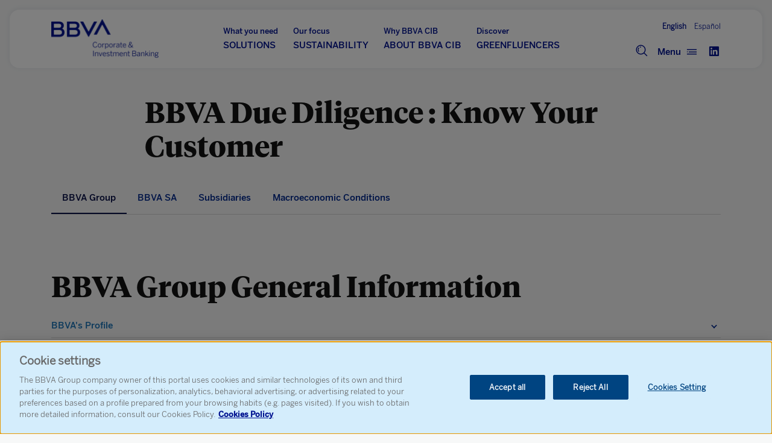

--- FILE ---
content_type: text/html
request_url: https://www.bbvacib.com/es/due-diligence/
body_size: 21996
content:
<!DOCTYPE html>
<html lang="en-EN">
  <head>
      <!-- Inicio del aviso de consentimiento de cookies de OneTrust para www.bbvacib.com -->
<script type="text/javascript" src="https://cdn.cookielaw.org/consent/da74bc7a-2b45-459d-b46d-326b63a6e88e/OtAutoBlock.js" ></script>
<script src="https://cdn.cookielaw.org/scripttemplates/otSDKStub.js" data-language="en" type="text/javascript" charset="UTF-8" data-domain-script="da74bc7a-2b45-459d-b46d-326b63a6e88e" ></script>
<script type="text/javascript">
function OptanonWrapper() { }
</script>
<!-- Fin del aviso de consentimiento de cookies de OneTrust para www.bbvacib.com -->

<script type="text/javascript">
window.digitalData={versionDL:"20190718_4.0",pageInstanceID:"",page:{pageInfo:{pageName:"",pageIntent:"",pageSegment:"",sysEnv:"",version:"",channel:"",language:"",geoRegion:"",level1:"",level2:"",level3:"",level4:"",level5:"",level6:"",level7:"",level8:"",level9:"",level10:"",area:"",server:window.location.hostname,businessUnit:"",siteAppName:"",projectName:"",errorPage:""},pageActivity:{search:{onSiteSearchResults:"",onSiteSearchTerm:"",onSiteSearchEnterTerm:""},link:{name:"",url:"",ext:"",aux1:"",aux2:"",aux3:""},video:{nameOfVideoDisplayed:""},audio:{nameOfPodcastDisplayed:""},loginType:""}},optimization:{attributes:[],event:{eventName:"",optimizationEvent:""}},internalCampaign:{attributes:[],event:{eventInfo:{eventName:"",siteActionName:""}}},user:{device:{userAgent:"",mobile:"",root:""},userState:"",profileID:"",userID:"",prospectID:"",segment:{global:"",profile:""},gender:"",country:"",state:"",age:"",civilStatus:"",educationLevel:"",jobType:""},application:{transactionID:"",application:{type:"",name:""},fulfillmentModel:"",typology:"",programTypeHired:"",offer:"",operationNumber:"",process:"",step:"",interactionLevel:"",isQualifiedVisits:"",state:"",errorType:"",earnings:"",expenses:"",customFields:"",globalApplication:""},products:{attributes:[],productPortfolio:[]}};
</script>
      

<script>
    window.digitalData = {
      versionDL: "20191215_4.0.2",
      pageInstanceID: window.location.hostname.indexOf('bbvacib.com') > -1 ? "pro" : "de",
      page: {
        pageInfo: {
          pageName: "desktop:public:general:due diligence:)",
          pageIntent: "information",
          pageSegment: "general",
          sysEnv: "desktop",
          version: "2.0",
          channel: "online",
          language: "EN",
          geoRegion: "",
          level1: "due diligence",
          level2: "",
          level3: "",
          level4: "",
          level5: "",
          level6: "",
          level7: "",
          level8: "",
          level9: "",
          level10: "",
          area: "public",
          server: window.location.hostname,
          businessUnit: "BBVA",
          siteAppName: "BBVA CIB",
          projectName: "",
          errorPage: "",
        },
        pageActivity: {
          search: {
            onSiteSearchResults: "",
            onSiteSearchTerm: "",
            onSiteSearchEnterTerm: "",
          },
          link: {
            name: "",
            url: "",
            ext: "",
            aux1: "",
            aux2: "",
            aux3: ""
          },
          link2: {
            name: "",
            url: "",
            ext: "",
            aux1: "",
            aux2: "",
            aux3: ""
          },
          video: {
            nameOfVideoDisplayed: "",
            duration: "",
            id: "",
            player: "",
            quality: "",
            url: "",
          },
          audio: {
            nameOfPodcastDisplayed: "",
            duration: "",
            id: "",
            player: "",
            quality: "",
            url: "",
          },
          loginType: "",
        },
      },
      optimization: {
        attributes: [],
        event: {
          eventName: "",
          optimizationEvent: "",
        }
      },
      internalCampaign: {
        attributes: [],
        event: {
          eventInfo: {
            eventName: "",
            siteActionName: "",
          },
        },
      },
      user: {
        device: {
          userAgent: navigator.userAgent,
          mobile: "no",
          root: "",
        },
        userState: "not logged",
        profileID: "",
        userID: "",
        prospectID: "",
        segment: {
          global: "",
          profile: "",
        },
        gender: "",
        country: "",
        state: "",
        age: "",
        civilStatus: "",
        educationLevel: "",
        jobType: "",
      },
      application: {
        transactionID: "",
        application: {
          type: "",
          name: "",
        },
        fulfillmentModel: "",
        typology: "",
        programTypeHired: "",
        offer: "",
        operationNumber: "",
        process: "",
        step: "",
        interactionLevel: "",
        isQualifiedVisits: "",
        state: "",
        errorType: "",
        earnings: "",
        expenses: "",
        customFields: "",
        globalApplication: "",
      },
      products: {
        attributes: [],
        productPortfolio: [],
      },
      news: {
        id: "",
        originalTitle: "",
        title: "",
        type: "",
        originalPublishDate: "",
        modifiedDate: "",
        category: "",
        author: "",
      }
    }
</script>      
    <meta name='robots' content='max-image-preview:large' />
<link rel="alternate" hreflang="en" href="https://www.bbvacib.com/due-diligence/" />
<link rel="alternate" hreflang="es" href="https://www.bbvacib.com/es/due-diligence/" />
<link rel="alternate" hreflang="x-default" href="https://www.bbvacib.com/due-diligence/" />

	<!-- This site is optimized with the Yoast SEO plugin v15.0 - https://yoast.com/wordpress/plugins/seo/ -->
	<title>Due Diligence - BBVA CIB</title>
	<meta name="description" content="Access the Due Diligence section of BBVA CIB to obtain detailed information about our evaluation and analysis processes. Visit us!" />
	<meta name="robots" content="index, follow, max-snippet:-1, max-image-preview:large, max-video-preview:-1" />
	<link rel="canonical" href="https://www.bbvacib.com/due-diligence/" />
	<meta property="og:locale" content="en_US" />
	<meta property="og:type" content="article" />
	<meta property="og:title" content="Due Diligence - BBVA CIB" />
	<meta property="og:description" content="Access the Due Diligence section of BBVA CIB to obtain detailed information about our evaluation and analysis processes. Visit us!" />
	<meta property="og:url" content="https://www.bbvacib.com/due-diligence/" />
	<meta property="og:site_name" content="BBVA CIB" />
	<meta property="article:modified_time" content="2025-10-14T08:10:49+00:00" />
	<meta name="twitter:card" content="summary" />
	<script type="application/ld+json" class="yoast-schema-graph">{"@context":"https://schema.org","@graph":[{"@type":"WebSite","@id":"https://www.bbvacib.com/#website","url":"https://www.bbvacib.com/","name":"BBVA CIB","description":"","potentialAction":[{"@type":"SearchAction","target":"https://www.bbvacib.com/?s={search_term_string}","query-input":"required name=search_term_string"}],"inLanguage":"en-US"},{"@type":"WebPage","@id":"https://www.bbvacib.com/due-diligence/#webpage","url":"https://www.bbvacib.com/due-diligence/","name":"Due Diligence - BBVA CIB","isPartOf":{"@id":"https://www.bbvacib.com/#website"},"datePublished":"2020-11-24T14:39:34+00:00","dateModified":"2025-10-14T08:10:49+00:00","description":"Access the Due Diligence section of BBVA CIB to obtain detailed information about our evaluation and analysis processes. Visit us!","inLanguage":"en-US","potentialAction":[{"@type":"ReadAction","target":["https://www.bbvacib.com/due-diligence/"]}]}]}</script>
	<!-- / Yoast SEO plugin. -->


<link rel='dns-prefetch' href='//www.bbvacib.com' />
<link rel='dns-prefetch' href='//cdn.datatables.net' />
<link rel='dns-prefetch' href='//s.w.org' />
<link rel='stylesheet' id='wp-block-library-css'  href='https://www.bbvacib.com/wp-includes/css/dist/block-library/style.min.css?ver=6.0' type='text/css' media='all' />
<style id='global-styles-inline-css' type='text/css'>
body{--wp--preset--color--black: #000000;--wp--preset--color--cyan-bluish-gray: #abb8c3;--wp--preset--color--white: #ffffff;--wp--preset--color--pale-pink: #f78da7;--wp--preset--color--vivid-red: #cf2e2e;--wp--preset--color--luminous-vivid-orange: #ff6900;--wp--preset--color--luminous-vivid-amber: #fcb900;--wp--preset--color--light-green-cyan: #7bdcb5;--wp--preset--color--vivid-green-cyan: #00d084;--wp--preset--color--pale-cyan-blue: #8ed1fc;--wp--preset--color--vivid-cyan-blue: #0693e3;--wp--preset--color--vivid-purple: #9b51e0;--wp--preset--gradient--vivid-cyan-blue-to-vivid-purple: linear-gradient(135deg,rgba(6,147,227,1) 0%,rgb(155,81,224) 100%);--wp--preset--gradient--light-green-cyan-to-vivid-green-cyan: linear-gradient(135deg,rgb(122,220,180) 0%,rgb(0,208,130) 100%);--wp--preset--gradient--luminous-vivid-amber-to-luminous-vivid-orange: linear-gradient(135deg,rgba(252,185,0,1) 0%,rgba(255,105,0,1) 100%);--wp--preset--gradient--luminous-vivid-orange-to-vivid-red: linear-gradient(135deg,rgba(255,105,0,1) 0%,rgb(207,46,46) 100%);--wp--preset--gradient--very-light-gray-to-cyan-bluish-gray: linear-gradient(135deg,rgb(238,238,238) 0%,rgb(169,184,195) 100%);--wp--preset--gradient--cool-to-warm-spectrum: linear-gradient(135deg,rgb(74,234,220) 0%,rgb(151,120,209) 20%,rgb(207,42,186) 40%,rgb(238,44,130) 60%,rgb(251,105,98) 80%,rgb(254,248,76) 100%);--wp--preset--gradient--blush-light-purple: linear-gradient(135deg,rgb(255,206,236) 0%,rgb(152,150,240) 100%);--wp--preset--gradient--blush-bordeaux: linear-gradient(135deg,rgb(254,205,165) 0%,rgb(254,45,45) 50%,rgb(107,0,62) 100%);--wp--preset--gradient--luminous-dusk: linear-gradient(135deg,rgb(255,203,112) 0%,rgb(199,81,192) 50%,rgb(65,88,208) 100%);--wp--preset--gradient--pale-ocean: linear-gradient(135deg,rgb(255,245,203) 0%,rgb(182,227,212) 50%,rgb(51,167,181) 100%);--wp--preset--gradient--electric-grass: linear-gradient(135deg,rgb(202,248,128) 0%,rgb(113,206,126) 100%);--wp--preset--gradient--midnight: linear-gradient(135deg,rgb(2,3,129) 0%,rgb(40,116,252) 100%);--wp--preset--duotone--dark-grayscale: url('#wp-duotone-dark-grayscale');--wp--preset--duotone--grayscale: url('#wp-duotone-grayscale');--wp--preset--duotone--purple-yellow: url('#wp-duotone-purple-yellow');--wp--preset--duotone--blue-red: url('#wp-duotone-blue-red');--wp--preset--duotone--midnight: url('#wp-duotone-midnight');--wp--preset--duotone--magenta-yellow: url('#wp-duotone-magenta-yellow');--wp--preset--duotone--purple-green: url('#wp-duotone-purple-green');--wp--preset--duotone--blue-orange: url('#wp-duotone-blue-orange');--wp--preset--font-size--small: 13px;--wp--preset--font-size--medium: 20px;--wp--preset--font-size--large: 36px;--wp--preset--font-size--x-large: 42px;}.has-black-color{color: var(--wp--preset--color--black) !important;}.has-cyan-bluish-gray-color{color: var(--wp--preset--color--cyan-bluish-gray) !important;}.has-white-color{color: var(--wp--preset--color--white) !important;}.has-pale-pink-color{color: var(--wp--preset--color--pale-pink) !important;}.has-vivid-red-color{color: var(--wp--preset--color--vivid-red) !important;}.has-luminous-vivid-orange-color{color: var(--wp--preset--color--luminous-vivid-orange) !important;}.has-luminous-vivid-amber-color{color: var(--wp--preset--color--luminous-vivid-amber) !important;}.has-light-green-cyan-color{color: var(--wp--preset--color--light-green-cyan) !important;}.has-vivid-green-cyan-color{color: var(--wp--preset--color--vivid-green-cyan) !important;}.has-pale-cyan-blue-color{color: var(--wp--preset--color--pale-cyan-blue) !important;}.has-vivid-cyan-blue-color{color: var(--wp--preset--color--vivid-cyan-blue) !important;}.has-vivid-purple-color{color: var(--wp--preset--color--vivid-purple) !important;}.has-black-background-color{background-color: var(--wp--preset--color--black) !important;}.has-cyan-bluish-gray-background-color{background-color: var(--wp--preset--color--cyan-bluish-gray) !important;}.has-white-background-color{background-color: var(--wp--preset--color--white) !important;}.has-pale-pink-background-color{background-color: var(--wp--preset--color--pale-pink) !important;}.has-vivid-red-background-color{background-color: var(--wp--preset--color--vivid-red) !important;}.has-luminous-vivid-orange-background-color{background-color: var(--wp--preset--color--luminous-vivid-orange) !important;}.has-luminous-vivid-amber-background-color{background-color: var(--wp--preset--color--luminous-vivid-amber) !important;}.has-light-green-cyan-background-color{background-color: var(--wp--preset--color--light-green-cyan) !important;}.has-vivid-green-cyan-background-color{background-color: var(--wp--preset--color--vivid-green-cyan) !important;}.has-pale-cyan-blue-background-color{background-color: var(--wp--preset--color--pale-cyan-blue) !important;}.has-vivid-cyan-blue-background-color{background-color: var(--wp--preset--color--vivid-cyan-blue) !important;}.has-vivid-purple-background-color{background-color: var(--wp--preset--color--vivid-purple) !important;}.has-black-border-color{border-color: var(--wp--preset--color--black) !important;}.has-cyan-bluish-gray-border-color{border-color: var(--wp--preset--color--cyan-bluish-gray) !important;}.has-white-border-color{border-color: var(--wp--preset--color--white) !important;}.has-pale-pink-border-color{border-color: var(--wp--preset--color--pale-pink) !important;}.has-vivid-red-border-color{border-color: var(--wp--preset--color--vivid-red) !important;}.has-luminous-vivid-orange-border-color{border-color: var(--wp--preset--color--luminous-vivid-orange) !important;}.has-luminous-vivid-amber-border-color{border-color: var(--wp--preset--color--luminous-vivid-amber) !important;}.has-light-green-cyan-border-color{border-color: var(--wp--preset--color--light-green-cyan) !important;}.has-vivid-green-cyan-border-color{border-color: var(--wp--preset--color--vivid-green-cyan) !important;}.has-pale-cyan-blue-border-color{border-color: var(--wp--preset--color--pale-cyan-blue) !important;}.has-vivid-cyan-blue-border-color{border-color: var(--wp--preset--color--vivid-cyan-blue) !important;}.has-vivid-purple-border-color{border-color: var(--wp--preset--color--vivid-purple) !important;}.has-vivid-cyan-blue-to-vivid-purple-gradient-background{background: var(--wp--preset--gradient--vivid-cyan-blue-to-vivid-purple) !important;}.has-light-green-cyan-to-vivid-green-cyan-gradient-background{background: var(--wp--preset--gradient--light-green-cyan-to-vivid-green-cyan) !important;}.has-luminous-vivid-amber-to-luminous-vivid-orange-gradient-background{background: var(--wp--preset--gradient--luminous-vivid-amber-to-luminous-vivid-orange) !important;}.has-luminous-vivid-orange-to-vivid-red-gradient-background{background: var(--wp--preset--gradient--luminous-vivid-orange-to-vivid-red) !important;}.has-very-light-gray-to-cyan-bluish-gray-gradient-background{background: var(--wp--preset--gradient--very-light-gray-to-cyan-bluish-gray) !important;}.has-cool-to-warm-spectrum-gradient-background{background: var(--wp--preset--gradient--cool-to-warm-spectrum) !important;}.has-blush-light-purple-gradient-background{background: var(--wp--preset--gradient--blush-light-purple) !important;}.has-blush-bordeaux-gradient-background{background: var(--wp--preset--gradient--blush-bordeaux) !important;}.has-luminous-dusk-gradient-background{background: var(--wp--preset--gradient--luminous-dusk) !important;}.has-pale-ocean-gradient-background{background: var(--wp--preset--gradient--pale-ocean) !important;}.has-electric-grass-gradient-background{background: var(--wp--preset--gradient--electric-grass) !important;}.has-midnight-gradient-background{background: var(--wp--preset--gradient--midnight) !important;}.has-small-font-size{font-size: var(--wp--preset--font-size--small) !important;}.has-medium-font-size{font-size: var(--wp--preset--font-size--medium) !important;}.has-large-font-size{font-size: var(--wp--preset--font-size--large) !important;}.has-x-large-font-size{font-size: var(--wp--preset--font-size--x-large) !important;}
</style>
<link rel='stylesheet' id='test_master-css'  href='https://www.bbvacib.com/wp-content/themes/bbva-cib/assets/css/master.css' type='text/css' media='all' />
<link rel='stylesheet' id='test_carousel-css'  href='https://www.bbvacib.com/wp-content/themes/bbva-cib/assets/css/carousel.css' type='text/css' media='all' />
<link rel='stylesheet' id='data_table-css'  href='https://www.bbvacib.com/wp-content/themes/bbva-cib/assets/js/datatables/datatables.css' type='text/css' media='all' />
<link rel='stylesheet' id='slider-css'  href='https://www.bbvacib.com/wp-content/themes/bbva-cib/assets/css/lightslider.min.css' type='text/css' media='all' />
<link rel='stylesheet' id='menudespl-css'  href='https://www.bbvacib.com/wp-content/themes/bbva-cib/assets/css/menudespl.css' type='text/css' media='all' />
<script type='text/javascript' src='https://cdn.datatables.net/1.13.5/js/jquery.dataTables.min.js?ver=6.0' id='datatables-js'></script>
<script type='text/javascript' id='wpgmza_data-js-extra'>
/* <![CDATA[ */
var wpgmza_google_api_status = {"message":"Engine is not google-maps","code":"ENGINE_NOT_GOOGLE_MAPS"};
/* ]]> */
</script>
<script type='text/javascript' src='https://www.bbvacib.com/wp-content/plugins/wp-google-maps/wpgmza_data.js?ver=6.0' id='wpgmza_data-js'></script>
<script type='text/javascript' src='https://www.bbvacib.com/wp-content/themes/bbva-cib/assets/js/jquery-v.js' id='test_jquery-js'></script>
<link rel="https://api.w.org/" href="https://www.bbvacib.com/wp-json/" /><link rel="alternate" type="application/json" href="https://www.bbvacib.com/wp-json/wp/v2/pages/4486" /><link rel="EditURI" type="application/rsd+xml" title="RSD" href="https://www.bbvacib.com/xmlrpc.php?rsd" />
<link rel="wlwmanifest" type="application/wlwmanifest+xml" href="https://www.bbvacib.com/wp-includes/wlwmanifest.xml" /> 
<link rel='shortlink' href='https://www.bbvacib.com/?p=4486' />
<link rel="alternate" type="application/json+oembed" href="https://www.bbvacib.com/wp-json/oembed/1.0/embed?url=https%3A%2F%2Fwww.bbvacib.com%2Fdue-diligence%2F" />
<link rel="alternate" type="text/xml+oembed" href="https://www.bbvacib.com/wp-json/oembed/1.0/embed?url=https%3A%2F%2Fwww.bbvacib.com%2Fdue-diligence%2F&#038;format=xml" />
<meta name="generator" content="WPML ver:4.5.8 stt:1,4,2;" />
		<style type="text/css" id="wp-custom-css">
			#light-slider{
	height:300px !important;
}		</style>
		    
    <meta http-equiv="Content-Type" content="text/html; charset=utf-8">
    <meta content="width=device-width,initial-scale=1" name="viewport">
    <link rel="icon" href="https://www.bbvacib.com/wp-content/themes/bbva-cib/assets/images/favicons/favicon_32px.png" sizes="32x32" type="image/png">

      <script>
          //Adobe tag manager
          let trackTag = document.createElement("script");
          if ( window.location.href.indexOf('bbvacib.com') >= 0 ) {  // PRODUCTIVO
              trackTag.setAttribute("src", "//assets.adobedtm.com/95c3e405673d/d3fa8c3ccb68/launch-8b4f3f9ac29c.min.js");

          } else {    // PRE y Edición
              trackTag.setAttribute("src", "//assets.adobedtm.com/95c3e405673d/d3fa8c3ccb68/launch-a92821d295f2-development.min.js");
          }

          let head = document.head;
          head.insertBefore(trackTag, head.lastElementChild);
      </script>
      <script type="text/javascript">
        function OptanonWrapper() { 
          // Check if banner div is available
          if (document.getElementById('onetrust-banner-sdk')) {
              // Get the buttons and container
              let acceptBtn = document.getElementById("onetrust-accept-btn-handler");
              let declineBtn = document.getElementById("onetrust-reject-all-handler");
              let cookieSettingsBtn = document.getElementById("onetrust-pc-btn-handler");
              let btnContainer = document.getElementById("onetrust-button-group");
              // Set the order you want below...
              btnContainer.append(acceptBtn, declineBtn, cookieSettingsBtn)
          }
        }
      </script>
  </head>
  <body>
    <header class="container-fluid header-main header_noReg" data-version="20200712011244">
      <div class="header-container-nav">
        <div class="container cont_menu_header">
          <div class="row h-100">
            <div class="headerLogo col-xs-4 col-sm-6 col-lg-3">
              <p class="headerLogo_titulo"><a href="/"><img class="logo_BBVA_new" src="https://www.bbvacib.com/wp-content/themes/bbva-cib/assets/images/logocib.png"><span class="textoIconoOcultar">BBVA Research</span></a></p>
            </div>
                  <nav class="headerNav col-xs-1 col-sm-1 col-lg-7">
              <div class="headerNav_menuPrincipal">
              <ul id="menuPrincipal" class="lista_menuPrincipal"><li id="menu-item-5253" class="menu-item menu-item-type-post_type menu-item-object-page menu-item-has-children menu-item-5253"><a href="https://www.bbvacib.com/solutions/"><span class="first-text">What you need</span> <br/> <span class="second-text">SOLUTIONS</span></a>
<ul class="sub-menu">
	<li id="menu-item-249528" class="menu-item menu-item-type-post_type menu-item-object-page menu-item-249528"><a href="https://www.bbvacib.com/solutions/corporate-transaction-banking/">Global transaction banking and transactional services</a></li>
	<li id="menu-item-249529" class="menu-item menu-item-type-post_type menu-item-object-page menu-item-249529"><a href="https://www.bbvacib.com/solutions/investment-banking-solutions/">Corporate investment banking solutions and services</a></li>
	<li id="menu-item-249530" class="menu-item menu-item-type-post_type menu-item-object-page menu-item-249530"><a href="https://www.bbvacib.com/solutions/capital-markets-products-services/">Capital markets services</a></li>
</ul>
</li>
<li id="menu-item-679" class="menu-item menu-item-type-post_type menu-item-object-page menu-item-679"><a href="https://www.bbvacib.com/sustainability/"><span class="first-text">Our focus</span> <br/> <span class="second-text">SUSTAINABILITY</span></a></li>
<li id="menu-item-66" class="menu-item menu-item-type-post_type menu-item-object-page menu-item-66"><a href="https://www.bbvacib.com/about-us/"><span class="first-text">Why BBVA CIB</span> <br/> <span class="second-text">ABOUT BBVA CIB</span></a></li>
<li id="menu-item-347473" class="menu-item menu-item-type-post_type menu-item-object-page menu-item-347473"><a href="https://www.bbvacib.com/about-us/bbva-corporate-investment-banking/greenfluencers/"><span class="first-text">Discover</span> <br/> <span class="second-text">GREENFLUENCERS</span></a></li>
</ul>                   
                  </nav>
		              <nav class="headerNav col-xs-6 col-sm-4 col-lg-2">
                    <div id="menu_select-lang" style="text-align:right;border-top:None">
                        
<div class="wpml-ls-statics-shortcode_actions wpml-ls wpml-ls-legacy-list-horizontal">
	<ul><li class="wpml-ls-slot-shortcode_actions wpml-ls-item wpml-ls-item-en wpml-ls-current-language wpml-ls-first-item wpml-ls-item-legacy-list-horizontal">
				<a href="https://www.bbvacib.com/due-diligence/" class="wpml-ls-link">
                    <span class="wpml-ls-native">English</span></a>
			</li><li class="wpml-ls-slot-shortcode_actions wpml-ls-item wpml-ls-item-es wpml-ls-last-item wpml-ls-item-legacy-list-horizontal">
				<a href="https://www.bbvacib.com/es/due-diligence/" class="wpml-ls-link">
                    <span class="wpml-ls-native" lang="es">Español</span><span class="wpml-ls-display"><span class="wpml-ls-bracket"> (</span>Spanish<span class="wpml-ls-bracket">)</span></span></a>
			</li></ul>
</div>
                    </div>
                   
                    <div class="headerMenu">    
                        <div class="headerMenuCont">
                            <div class="opensearch headerSearch openSearch deactive"><a><i class="spherica-search" aria-hidden="true"></i></a></div>
                            <div class="openmenu" id="openmenu">
                                <div class="cont-icon-nav_close closed" style="display: none;">
                                    <span>Close</span>
                                    <i class="spherica-close"></i>
                                </div>
                                <div class="cont-icon-nav_menu open">
                                    <span>Menu</span>
                                    <i class="spherica-menu"></i>
                                </div>
                            </div>
                                                        <div class="headerRRSS">
                              <ul class="lista_enlacesHeaderSocial">
                                                              <li><a href="https://es.linkedin.com/showcase/bbva-cib" target="_blank"><i class="spherica-linked-in-simple"></i><span class="d-none">Linkedin</span></a></li>
                                                            </ul>
                            </div>
                                                  </div>
                    </div>                 
            </nav>
          </div>
        </div>
        <div class="container buscador searchContent">
          <!-- <div style="width:98%;height:50px; background: blue;"></div> -->
          <div class="container content_buscador">
              <form id="searchFormPage" role="search" action="https://www.bbvacib.com/search/" method="get">
                <div class="row align-items-center">
                  <div class="col-md-12 formSearch">
                    <div class="formGroup_text">
                      <input class="formText searchForm" id="buscador-cabecera" name="searchParam" type="text" placeholder="Write something...">
                      <button id="searchLauncher"><i class="spherica-search"></i></button>
                      <button id="clearSearchLauncher"><i class="spherica-close clear_text"></i></button>
                      <div class="close_search"><i class="spherica-close"></i></div>
                    </div>
                  </div>
                </div>
              </form>
          </div>
        </div>
        <div class="container subMenu">
          <div class='menuprincipal_superdest desktop'>

    <div class='menuprincipal_dest'>
        <div class="highlights_slider">
            <ul id='light-slidermenu' class='cS-hidden'>
            <li class="item-a"><div class="highlights-box">                   
                        <p class="img-ico-top"><img src="https://www.bbvacib.com/wp-content/uploads/2025/05/Payroll.png"></p>
                        <p class="highlights_title">Latest News</p>
                        <p class="highlights_description">Would you like to keep up to date with the latest news about BBVA CIB's activities? Access our News section now and be informed of all the latest news about BBVA Corporate & Investment Banking's business activity.</p>
                        <p class="highlights_link"><a class="highlights_link_button" href="/insights/news/">Show more</a></p>
                    </div></li><li class="item-a"><div class="highlights-box">                   
                        <p class="img-ico-top"><img src="https://www.bbvacib.com/wp-content/uploads/2025/05/Leaves.png"></p>
                        <p class="highlights_title">BBVA Greenfluencers</p>
                        <p class="highlights_description">Learn more about the BBVA Greenfluencers program, which offers you the opportunity to connect with companies that are firmly committed to sustainability</p>
                        <p class="highlights_link"><a class="highlights_link_button" href="/about-us/bbva-corporate-investment-banking/greenfluencers/">Show more</a></p>
                    </div></li><li class="item-a"><div class="highlights-box">                   
                        <p class="img-ico-top"><img src="https://www.bbvacib.com/wp-content/uploads/2025/05/Locate-World.png"></p>
                        <p class="highlights_title">Nearshoring</p>
                        <p class="highlights_description">From Corporate and Investment Banking, we accompany you in your projects of establishment or expansion of your business in Mexico, regardless of the geography where you are or your productive sector.<br />
</p>
                        <p class="highlights_link"><a class="highlights_link_button" href="https://www.bbvacib.com/nearshoring/">Show more</a></p>
                    </div></li>            </ul>
        </div>
        <div class="highlights_horizontal">
        <div class="item-dest img-dest"><img src="https://www.bbvacib.com/wp-content/uploads/2023/09/Greenfluencers-suscripcion.jpg"></div>
                <div class="item-dest cont-dest">
                    <div class="cont-dest-title">Discover BBVA Greenfluencers</div>
                    <div class="cont-dest-txt">and become part of our community! Receive monthly news in your email!</div>
                    <div class="item-dest button-dest"><a class="highlights_link_horizontal" href="http://about-us/bbva-corporate-investment-banking/greenfluencers/greenfluencers-form/">Subscribe</a></div>
                </div>        </div>
    </div>

    <div class='menuprincipal_menu'>
        <div class='capa_menu'>
            <div class='listamenu'>
                <div class='capa_menu_title'>BBVA CIB</div>
                <div class='break'></div>
                <div class='level-1'>
                    <ul class='menu_nivel_1'>
                        <li class='level1deactive '><span data-id='comp-513715'>Solutions</span><i class='spherica-next'></i></li><li  class=''><a href='https://www.bbvacib.com/sustainability/'>Sustainability</a></li><li  class=''><a href='https://www.bbvacib.com/about-us/'>About BBVA CIB</a></li><li  class=''><a href='https://www.bbvacib.com/about-us/bbva-corporate-investment-banking/greenfluencers/'>Greenfluencers</a></li><li  class=''><a href='https://www.bbvacib.com/qis-home/'>BBVA QIS</a></li>                    </ul>
                    <hr class="barraHorizontal" />
                    <ul class='menu_info'>
                        <li class='Linkedin'><a href='https://www.linkedin.com/showcase/54093026/admin/feed/posts/'>Linkedin</a></li><li class='News'><a href='/insights/news/'>News</a></li><li class='Contact us'><a href='https://www.bbvacib.com/contact-form/'>Contact us</a></li><li class='CIB Regulation'><a href='https://www.bbvacib.com/solutions/capital-markets-products-services/regulation/'>CIB Regulation</a></li>                    </ul>
                    <hr class="barraHorizontal" />
                    <div id='menu_select-lang' class=''>
                        
<div class="wpml-ls-statics-shortcode_actions wpml-ls wpml-ls-legacy-list-horizontal">
	<ul><li class="wpml-ls-slot-shortcode_actions wpml-ls-item wpml-ls-item-en wpml-ls-current-language wpml-ls-first-item wpml-ls-item-legacy-list-horizontal">
				<a href="https://www.bbvacib.com/due-diligence/" class="wpml-ls-link">
                    <span class="wpml-ls-native">English</span></a>
			</li><li class="wpml-ls-slot-shortcode_actions wpml-ls-item wpml-ls-item-es wpml-ls-last-item wpml-ls-item-legacy-list-horizontal">
				<a href="https://www.bbvacib.com/es/due-diligence/" class="wpml-ls-link">
                    <span class="wpml-ls-native" lang="es">Español</span><span class="wpml-ls-display"><span class="wpml-ls-bracket"> (</span>Spanish<span class="wpml-ls-bracket">)</span></span></a>
			</li></ul>
</div>
                    </div>
                </div>
                <div class='level-2'>

                <ul class='comp-513715'><li class="menu_level2_title"><a href='https://www.bbvacib.com/solutions/'>What you need SOLUTIONS</a></li><li class='levelmenu3 '><a href='https://www.bbvacib.com/solutions/corporate-transaction-banking/'>Global transaction banking and transactional services</a></li><li class='levelmenu3 '><a href='https://www.bbvacib.com/solutions/investment-banking-solutions/'>Corporate investment banking solutions and services</a></li><li class='levelmenu3 '><a href='https://www.bbvacib.com/solutions/capital-markets-products-services/'>Capital markets services</a></li></ul>                </div>

            </div>
        </div>
    </div>
</div>

<div class='menuprincipal_superdest mobile'>
    <div class='menuprincipal_menu_m'>
        <div class='capa_menu_m'>
            <div class='listamenu_m'>
                <div class='level_1_m'>
                    <ul class='menu_nivel_1_m'>
                        <li class='sub-menus desactive '><span data-id='comp-513715'>Solutions</span><i class='spherica-next'></i></li><ul class='comp-513715'><li class="menu_level2_title"><a href='https://www.bbvacib.com/solutions/'>What you need SOLUTIONS</a></li><li class='levelmenu3 '><a href='https://www.bbvacib.com/solutions/corporate-transaction-banking/'>Global transaction banking and transactional services</a></li><li class='levelmenu3 '><a href='https://www.bbvacib.com/solutions/investment-banking-solutions/'>Corporate investment banking solutions and services</a></li><li class='levelmenu3 '><a href='https://www.bbvacib.com/solutions/capital-markets-products-services/'>Capital markets services</a></li></ul><li  class=''><a href='https://www.bbvacib.com/sustainability/'>Sustainability</a></li><li  class=''><a href='https://www.bbvacib.com/about-us/'>About BBVA CIB</a></li><li  class=''><a href='https://www.bbvacib.com/about-us/bbva-corporate-investment-banking/greenfluencers/'>Greenfluencers</a></li><li  class=''><a href='https://www.bbvacib.com/qis-home/'>BBVA QIS</a></li>                    </ul>
                    <div class="searchContent">
                        <div class="content_buscador">
                            <form id="searchFormPage" role="search" action="https://www.bbvacib.com/search/" method="get">
                                <div class="row align-items-center">
                                    <div class="col-md-12 formSearch">
                                        <div class="formGroup_text">
                                            <input class="formText searchForm" id="buscador-cabecera" name="searchParam" type="text" placeholder="Search BBVA">
                                            <i class="spherica-search"></i>
<!--                                            <div class="form_botones">
                                                <button class="boton" id="searchLauncher">Search</button>
                                            </div>-->
                                        </div>
                                    </div>
                                </div>
                            </form>
                        </div>
                    </div>
                    <ul id='light-slidermenu-m' class='cS-hidden mobile'>
                    <li class="item-a"><div class="highlights-box">                   
                                <p class="img-ico-top"><img src="https://www.bbvacib.com/wp-content/uploads/2025/05/Payroll.png"></p>
                                <p class="highlights_title">Latest News<p>
                                <p class="highlights_description">Would you like to keep up to date with the latest news about BBVA CIB's activities? Access our News section now and be informed of all the latest news about BBVA Corporate & Investment Banking's business activity.</p>
                                <p class="highlights_link"><a class="highlights_link_button" href="/insights/news/">Show more</a></p>
                            </div></li><li class="item-a"><div class="highlights-box">                   
                                <p class="img-ico-top"><img src="https://www.bbvacib.com/wp-content/uploads/2025/05/Leaves.png"></p>
                                <p class="highlights_title">BBVA Greenfluencers<p>
                                <p class="highlights_description">Learn more about the BBVA Greenfluencers program, which offers you the opportunity to connect with companies that are firmly committed to sustainability</p>
                                <p class="highlights_link"><a class="highlights_link_button" href="/about-us/bbva-corporate-investment-banking/greenfluencers/">Show more</a></p>
                            </div></li><li class="item-a"><div class="highlights-box">                   
                                <p class="img-ico-top"><img src="https://www.bbvacib.com/wp-content/uploads/2025/05/Locate-World.png"></p>
                                <p class="highlights_title">Nearshoring<p>
                                <p class="highlights_description">From Corporate and Investment Banking, we accompany you in your projects of establishment or expansion of your business in Mexico, regardless of the geography where you are or your productive sector.<br />
</p>
                                <p class="highlights_link"><a class="highlights_link_button" href="https://www.bbvacib.com/nearshoring/">Show more</a></p>
                            </div></li>                    </ul>
                    <ul class='menu_info_m'>
                        <li class='Linkedin'><a href='https://www.linkedin.com/showcase/54093026/admin/feed/posts/'>Linkedin</a></li><li class='News'><a href='/insights/news/'>News</a></li><li class='Contact us'><a href='https://www.bbvacib.com/contact-form/'>Contact us</a></li><li class='CIB Regulation'><a href='https://www.bbvacib.com/solutions/capital-markets-products-services/regulation/'>CIB Regulation</a></li>                    </ul>
                    <div class="border_separator_m"></div>
                    <div id='menu_select-lang' class=''>
                      
<div class="wpml-ls-statics-shortcode_actions wpml-ls wpml-ls-legacy-list-horizontal">
	<ul><li class="wpml-ls-slot-shortcode_actions wpml-ls-item wpml-ls-item-en wpml-ls-current-language wpml-ls-first-item wpml-ls-item-legacy-list-horizontal">
				<a href="https://www.bbvacib.com/due-diligence/" class="wpml-ls-link">
                    <span class="wpml-ls-native">English</span></a>
			</li><li class="wpml-ls-slot-shortcode_actions wpml-ls-item wpml-ls-item-es wpml-ls-last-item wpml-ls-item-legacy-list-horizontal">
				<a href="https://www.bbvacib.com/es/due-diligence/" class="wpml-ls-link">
                    <span class="wpml-ls-native" lang="es">Español</span><span class="wpml-ls-display"><span class="wpml-ls-bracket"> (</span>Spanish<span class="wpml-ls-bracket">)</span></span></a>
			</li></ul>
</div>
                    </div>
                </div>
            </div>
        </div>
    </div>
</div>        </div>
      </div>
      
    </header>
	
<main>
	<?php// get_template_part( 'elements-templates/page-breadcrumb' ); ?>

	  <!-- Text Module-->
      <!-- <section class="text-center pb30 text_module "> -->
    <section class="cont_text_module">
                       <div class="position-relative" style="">
                    <!-- <div class="container "> -->
            <div class="text_module__headboard container width_desktop">
              
                            
              <h1 class="text_module__title-1 "><span class="highlighted_title text-aqua"></span> BBVA Due Diligence : Know Your Customer</h1>                                  
            </div>
          <!-- </div> -->
        </div>
                <div class="text_module__content container">
                                  
        
        
                      </div>
          </section>
     
<!-- Tabs Module-->
<div class="tabsNavsGen white" id="idpage_Priips">
    <div class="page_intro">
        <div class="container">
	                                <div class="tabsNavs_gen_nav">
                <ul class="tabsNavs_gen_navList"><i class="icon-nav_unfold icon-nav-list"></i><i class="icon-nav_fold icon-nav-list"></i>
															                            <li class="tabsNavs_gen_navList_item current"  ><p class="tabsNavs_gen_navList_link">BBVA Group</p></li>
																					                            <li class="tabsNavs_gen_navList_item"><a class="tabsNavs_gen_navList_link" href="https://www.bbvacib.com/bbva-sa/" target="">BBVA SA</a></li>
																					                            <li class="tabsNavs_gen_navList_item"><a class="tabsNavs_gen_navList_link" href="https://www.bbvacib.com/subsidiaries/" target="">Subsidiaries</a></li>
																					                            <li class="tabsNavs_gen_navList_item"><a class="tabsNavs_gen_navList_link" href="https://www.bbvacib.com/macroeconomic-conditions/" target="">Macroeconomic Conditions</a></li>
										                </ul>
            </div>
                    </div>
    </div>
</div>

<!--Accordion-->
    <section class="accordion">
        <div class="accordion__container">
	        <h2 class="text_module__title-1 mt-5">BBVA Group General Information</h2>                        <div class="accordion__item">
                <div class="accordion__header" id="headingOne">
                    <div class="accordion__title">
                        <button class="accordion__button collapsed" data-toggle="collapse" data-target="#collapsepage_full_width_2_accordion_item_0_accordion_title" aria-expanded="true" aria-controls="collapsepage_full_width_2_accordion_item_0_accordion_title">BBVA's Profile<i class="icon-nav_unfold"></i><i class="icon-nav_fold"></i></button>
                    </div>
                </div>
                <div class="accordion__content collapse" id="collapsepage_full_width_2_accordion_item_0_accordion_title" aria-labelledby="headingpage_full_width_2_accordion_item_0_accordion_title" data-parent="#accordion">
	                  <!-- Text Module-->
      <!-- <section class="text-center pb30 text_module "> -->
    <section class="cont_text_module">
                       <div class="text_module__content container">
        <div class="text_module__description marginAuto col-md-12 col-sm-12">
          <p>BBVA has designed a portal where you can find:</p>
<ul>
<li>Basic data: number of clients, employees, geographical presence, branches &amp; subsidiaries</li>
<li>Organizational model</li>
<li>Banking model in BBVA</li>
<li>Geographical presence</li>
<li>History of BBVA</li>
</ul>
        </div>                          
        
        
                    <div class="text_module__links">
                                    <div class="link_whith_icon"><a class="link_whith_icon__link" href="https://shareholdersandinvestors.bbva.com/bbva-group/" target="">Access to BBVA Group site<i class="spherica-open-outside"></i></a></div>
                                    <div class="link_whith_icon"><a class="link_whith_icon__link" href="https://shareholdersandinvestors.bbva.com/bbva-group/bbva-in-brief/history-of-bbva/" target="">Access to History of BBVA<i class="spherica-open-outside"></i></a></div>
                                    <div class="link_whith_icon"><a class="link_whith_icon__link" href="https://shareholdersandinvestors.bbva.com/bbva-group/organization-chart/" target="">Access to organization chart<i class="spherica-open-outside"></i></a></div>
                                    <div class="link_whith_icon"><a class="link_whith_icon__link" href="" target=""><i class="spherica-open-outside"></i></a></div>
                            </div>
                      </div>
          </section>
     

                    <!-- Link list Module-->
    <section class="link-list">
        <div class="link-list__content">
            <ul class="link-list__links">
                            </ul>
        </div>
    </section>                </div>
            </div>
                        <div class="accordion__item">
                <div class="accordion__header" id="headingOne">
                    <div class="accordion__title">
                        <button class="accordion__button collapsed" data-toggle="collapse" data-target="#collapsepage_full_width_2_accordion_item_1_accordion_title" aria-expanded="true" aria-controls="collapsepage_full_width_2_accordion_item_1_accordion_title">Annual Report<i class="icon-nav_unfold"></i><i class="icon-nav_fold"></i></button>
                    </div>
                </div>
                <div class="accordion__content collapse" id="collapsepage_full_width_2_accordion_item_1_accordion_title" aria-labelledby="headingpage_full_width_2_accordion_item_1_accordion_title" data-parent="#accordion">
	                  <!-- Text Module-->
      <!-- <section class="text-center pb30 text_module "> -->
    <section class="cont_text_module">
                       <div class="text_module__content container">
        <div class="text_module__description marginAuto col-md-12 col-sm-12">
          <p>Here you will find our annual report  about activities, relevant facts, governance model and financial state of BBVA group during the last fiscal year.</p>
<p>Specifically, this report contains:</p>
<ul>
<li>Main highlights</li>
<li>Financial information</li>
<li>Business areas</li>
<li>BBVA Strategy</li>
<li>Primary stakeholders</li>
</ul>
        </div>                          
        
        
                    <div class="text_module__links">
                                    <div class="link_whith_icon"><a class="link_whith_icon__link" href="https://accionistaseinversores.bbva.com/microsites/bbvain2021/en/index.html" target="">Access to the latest BBVA Executive Summary<i class="spherica-open-outside"></i></a></div>
                                    <div class="link_whith_icon"><a class="link_whith_icon__link" href="https://shareholdersandinvestors.bbva.com/financials/financial-reports/#2022" target="">Quarterly Corporate Presentation<i class="spherica-open-outside"></i></a></div>
                            </div>
                      </div>
          </section>
     

                    <!-- Link list Module-->
    <section class="link-list">
        <div class="link-list__content">
            <ul class="link-list__links">
                            </ul>
        </div>
    </section>                </div>
            </div>
                        <div class="accordion__item">
                <div class="accordion__header" id="headingOne">
                    <div class="accordion__title">
                        <button class="accordion__button collapsed" data-toggle="collapse" data-target="#collapsepage_full_width_2_accordion_item_2_accordion_title" aria-expanded="true" aria-controls="collapsepage_full_width_2_accordion_item_2_accordion_title">Financial Information<i class="icon-nav_unfold"></i><i class="icon-nav_fold"></i></button>
                    </div>
                </div>
                <div class="accordion__content collapse" id="collapsepage_full_width_2_accordion_item_2_accordion_title" aria-labelledby="headingpage_full_width_2_accordion_item_2_accordion_title" data-parent="#accordion">
	                  <!-- Text Module-->
      <!-- <section class="text-center pb30 text_module "> -->
    <section class="cont_text_module">
                       <div class="text_module__content container">
        <div class="text_module__description marginAuto col-md-12 col-sm-12">
          <p>Financial reports from 2009 until now:</p>
<ul>
<li>Consolidated financial statements, management report and audit report</li>
<li>Pilar III Report</li>
<li>Quarterly reports and Results presentations</li>
<li>Regulatory Filings</li>
</ul>
        </div>                          
        
        
                    <div class="text_module__links">
                                    <div class="link_whith_icon"><a class="link_whith_icon__link" href="https://shareholdersandinvestors.bbva.com/financials/" target="">Access to BBVA Financial Information site<i class="spherica-open-outside"></i></a></div>
                            </div>
                      </div>
          </section>
     

                    <!-- Link list Module-->
    <section class="link-list">
        <div class="link-list__content">
            <ul class="link-list__links">
                            </ul>
        </div>
    </section>                </div>
            </div>
                        <div class="accordion__item">
                <div class="accordion__header" id="headingOne">
                    <div class="accordion__title">
                        <button class="accordion__button collapsed" data-toggle="collapse" data-target="#collapsepage_full_width_2_accordion_item_3_accordion_title" aria-expanded="true" aria-controls="collapsepage_full_width_2_accordion_item_3_accordion_title">BBVA Share<i class="icon-nav_unfold"></i><i class="icon-nav_fold"></i></button>
                    </div>
                </div>
                <div class="accordion__content collapse" id="collapsepage_full_width_2_accordion_item_3_accordion_title" aria-labelledby="headingpage_full_width_2_accordion_item_3_accordion_title" data-parent="#accordion">
	                  <!-- Text Module-->
      <!-- <section class="text-center pb30 text_module "> -->
    <section class="cont_text_module">
                       <div class="text_module__content container">
        <div class="text_module__description marginAuto col-md-12 col-sm-12">
          <p>INFORMATION ABOUT BBVA SHARE</p>
<ul>
<li>Share key figures: number of shares issued, share capital, maximum and minimum price&#8230;</li>
<li>Historical lookup</li>
<li>Investment calculator</li>
<li>Shareholders remuneration</li>
<li>Equity analysts</li>
<li>ADRs</li>
<li>Significant events</li>
</ul>
<p><a href="https://shareholdersandinvestors.bbva.com/the-share/share-information/">Access to BBVA Share site</a></p>
<p>&nbsp;</p>
<p>QUOTATION ON STOCK MARKETS</p>
<p>Follow the evolution of the BBVA share throughout the day in the various exchanges where trading. Here you will find key information about our presence in secondary markets: Madrid, Mexico and New York Stock Exchange.</p>
<p><a href="https://shareholdersandinvestors.bbva.com/the-share/">Access to Quotation on Stock Markets of BBVA share site</a></p>
        </div>                          
        
        
                      </div>
          </section>
     

                    <!-- Link list Module-->
    <section class="link-list">
        <div class="link-list__content">
            <ul class="link-list__links">
                            </ul>
        </div>
    </section>                </div>
            </div>
                        <div class="accordion__item">
                <div class="accordion__header" id="headingOne">
                    <div class="accordion__title">
                        <button class="accordion__button collapsed" data-toggle="collapse" data-target="#collapsepage_full_width_2_accordion_item_4_accordion_title" aria-expanded="true" aria-controls="collapsepage_full_width_2_accordion_item_4_accordion_title">Shareholders<i class="icon-nav_unfold"></i><i class="icon-nav_fold"></i></button>
                    </div>
                </div>
                <div class="accordion__content collapse" id="collapsepage_full_width_2_accordion_item_4_accordion_title" aria-labelledby="headingpage_full_width_2_accordion_item_4_accordion_title" data-parent="#accordion">
	                  <!-- Text Module-->
      <!-- <section class="text-center pb30 text_module "> -->
    <section class="cont_text_module">
                       <div class="text_module__content container">
        <div class="text_module__description marginAuto col-md-12 col-sm-12">
          <p>REPORTS AND BENEFITS FOR BBVA SHAREHOLDERS</p>
<p>As an exercise of transparency, we have designed an special portal to keep our shareholders up to date on all important information regarding the share and the group as well as offering special products and the opportunity to make suggestions:</p>
<ul>
<li>Shareholders report</li>
<li>Results presentation</li>
<li>FAQs</li>
<li>Contacts for shareholders</li>
<li>Financial benefits</li>
</ul>
<p><a href="https://shareholdersandinvestors.bbva.com/shareholders/">Access to BBVA Shareholders site</a></p>
<p>&nbsp;</p>
<p>BBVA MAJOR SHAREHOLDERS</p>
<ul>
<li>On February 1, 2022, BlackRock, Inc. reported to the SEC that it beneficially owned 7.2% of BBVA’s common stock.</li>
<li>On February 11, 2021, GQG Partners LLC reported that it directly had voting power over 3.090% of BBVA’s common stock (all voting rights were attributed to shares).</li>
<li>As of February 28, 2022, no other person, corporation or government beneficially owned, directly or indirectly, five percent or more of BBVA’s shares. BBVA’s major shareholders do not have voting rights which are different from those held by the rest of its shareholders. To the extent known to us, BBVA is not controlled, directly or indirectly, by any other corporation, government or any other natural or legal person. As of February 28, 2022, there were 815,786 registered holders of BBVA’s shares, with an aggregate of 6,667,886,580 shares, of which 718 shareholders with registered addresses in the United States held a total of 1,831,262,472 shares (including shares represented by American Depositary Shares evidenced by American Depositary Receipts (“ADRs”)). Since certain of such shares and ADRs are held by nominees, the foregoing figures are not representative of the number of beneficial holders.</li>
</ul>
<p><a href="https://www.sec.gov/ix?doc=/Archives/edgar/data/842180/000084218022000011/bbva-20211231.htm">Access to public declaration in 20-F Form requested by SEC</a></p>
        </div>                          
        
        
                      </div>
          </section>
     

                    <!-- Link list Module-->
    <section class="link-list">
        <div class="link-list__content">
            <ul class="link-list__links">
                            </ul>
        </div>
    </section>                </div>
            </div>
                        <div class="accordion__item">
                <div class="accordion__header" id="headingOne">
                    <div class="accordion__title">
                        <button class="accordion__button collapsed" data-toggle="collapse" data-target="#collapsepage_full_width_2_accordion_item_5_accordion_title" aria-expanded="true" aria-controls="collapsepage_full_width_2_accordion_item_5_accordion_title">Debt Investors and BBVA Ratings<i class="icon-nav_unfold"></i><i class="icon-nav_fold"></i></button>
                    </div>
                </div>
                <div class="accordion__content collapse" id="collapsepage_full_width_2_accordion_item_5_accordion_title" aria-labelledby="headingpage_full_width_2_accordion_item_5_accordion_title" data-parent="#accordion">
	                  <!-- Text Module-->
      <!-- <section class="text-center pb30 text_module "> -->
    <section class="cont_text_module">
                       <div class="text_module__content container">
        <div class="text_module__description marginAuto col-md-12 col-sm-12">
          <p>BBVA ISSUANCES AND MATURITY PROFILE</p>
<p>Here you will find information  about current BBVA outstanding programs and maturities of wholesale issues by its nature.</p>
<p><a href="https://shareholdersandinvestors.bbva.com/debt-investors/">Access to Debt Investors site</a></p>
<p>&nbsp;</p>
<p>BBVA RATINGS</p>
<p>Access to the BBVA&#8217;s qualifications (from Long term to Financial strenght) by some of the main rating agencies: Fitch, Moody&#8217;s, S&amp;P and DBRS.</p>
<p><a href="https://shareholdersandinvestors.bbva.com/debt-investors/ratings/">Access to BBVA Ratings site</a></p>
        </div>                          
        
        
                      </div>
          </section>
     

                    <!-- Link list Module-->
    <section class="link-list">
        <div class="link-list__content">
            <ul class="link-list__links">
                            </ul>
        </div>
    </section>                </div>
            </div>
                        <div class="accordion__item">
                <div class="accordion__header" id="headingOne">
                    <div class="accordion__title">
                        <button class="accordion__button collapsed" data-toggle="collapse" data-target="#collapsepage_full_width_2_accordion_item_6_accordion_title" aria-expanded="true" aria-controls="collapsepage_full_width_2_accordion_item_6_accordion_title">Corporate Governance<i class="icon-nav_unfold"></i><i class="icon-nav_fold"></i></button>
                    </div>
                </div>
                <div class="accordion__content collapse" id="collapsepage_full_width_2_accordion_item_6_accordion_title" aria-labelledby="headingpage_full_width_2_accordion_item_6_accordion_title" data-parent="#accordion">
	                  <!-- Text Module-->
      <!-- <section class="text-center pb30 text_module "> -->
    <section class="cont_text_module">
                       <div class="text_module__content container">
        <div class="text_module__description marginAuto col-md-12 col-sm-12">
          <p>To help shareholders and investors understand how the BBVA&#8217;s system of Corporate Governance works, this website contains documents pertinent to it.</p>
<p>In this section you will find:</p>
<ol>
<li>Bylaws</li>
<li>General Meeting regulation and board of directors</li>
<li>Board committees</li>
</ol>
<p>&nbsp;</p>
        </div>                          
        
        
                    <div class="text_module__links">
                                    <div class="link_whith_icon"><a class="link_whith_icon__link" href="https://shareholdersandinvestors.bbva.com/corporate-governance-and-remuneration-policy/" target="">Access to BBVA Corporate Governance site<i class="spherica-open-outside"></i></a></div>
                                    <div class="link_whith_icon"><a class="link_whith_icon__link" href="https://shareholdersandinvestors.bbva.com/corporate-governance-and-remuneration-policy/annual-corporate-governance-report-2/#2021" target="">Access to our Corporate Governance Report <i class="spherica-open-outside"></i></a></div>
                                    <div class="link_whith_icon"><a class="link_whith_icon__link" href="https://shareholdersandinvestors.bbva.com/corporate-governance-and-remuneration-policy/board-of-directors/" target="">Access to Board of Directors<i class="spherica-open-outside"></i></a></div>
                            </div>
                      </div>
          </section>
     

                    <!-- Link list Module-->
    <section class="link-list">
        <div class="link-list__content">
            <ul class="link-list__links">
                            </ul>
        </div>
    </section>                </div>
            </div>
                      
        </div>
    </section>
<!--Accordion-->
    <section class="accordion">
        <div class="accordion__container">
	        <h2 class="text_module__title-1 mt-5">Compliance</h2>                        <div class="accordion__item">
                <div class="accordion__header" id="headingOne">
                    <div class="accordion__title">
                        <button class="accordion__button collapsed" data-toggle="collapse" data-target="#collapsepage_full_width_3_accordion_item_0_accordion_title" aria-expanded="true" aria-controls="collapsepage_full_width_3_accordion_item_0_accordion_title">Compliance Model<i class="icon-nav_unfold"></i><i class="icon-nav_fold"></i></button>
                    </div>
                </div>
                <div class="accordion__content collapse" id="collapsepage_full_width_3_accordion_item_0_accordion_title" aria-labelledby="headingpage_full_width_3_accordion_item_0_accordion_title" data-parent="#accordion">
	                  <!-- Text Module-->
      <!-- <section class="text-center pb30 text_module "> -->
    <section class="cont_text_module">
                       <div class="text_module__content container">
        <div class="text_module__description marginAuto col-md-12 col-sm-12">
          <p>BBVA CODE OF CONDUCT</p>
<ul>
<li>The Board of Directors of BBVA considers that Corporate Integrity -understood as a systematic adherence to strict standards of ethical behavior in the company- constitutes a source of sustained value and it is a fundamental requirement that any organization needs to maintain society&#8217;s trust.</li>
<li>According to this statement, BBVA Group has a &#8221;Code of Conduct&#8221; where the fundamental principles of ethical behavior are defined and the guidelines to conduct businesses and activities are established for all the members of BBVA Group.</li>
<li>The BBVA &#8221;Code of Conduct&#8221; also sets the necessary guidelines to ensure that Corporate Integrity is manifested in the relationships between BBVA Group and its customers, employees and managers, suppliers and third parties.</li>
<li>Therefore, BBVA has a compliance culture materialized in the BBVA Group &#8221;Code of Conduct&#8221; and a Compliance Function group wide.</li>
</ul>
<p><a href="https://www.bbvacib.com/wp-content/uploads/2025/10/2025-NB_CdC-ENG-COR-Bbva-eng-2025_edi-2-2-1.pdf" target="_blank" rel="noopener">Access to BBVA &#8216;Code of Conduct&#8217; (ENG)</a></p>
<p><a href="https://www.bbvacib.com/wp-content/uploads/2025/10/2025-NB_CdC-ESP-COR-Bbva-esp-2025_edi-2-2-1.pdf" target="_blank" rel="noopener">Acceso al &#8216;Código de Conducta&#8217; de BBVA (ESP)</a></p>
<p>&nbsp;</p>
<p>COMPLIANCE FUNCTION</p>
<ul>
<li>The Compliance Function in BBVA Group is in charge of managing the compliance risk which in line with the Bank of International Settlements (BIS) concept is defined as &#8220;the risk of legal or regulatory sanctions, material financial loss, or loss to reputation a bank may suffer as a result of its failure to comply with laws, regulations, rules, related self-regulatory organization standards, and codes of conduct applicable to its banking activities.&#8221;</li>
<li>Unless specific local regulations indicate otherwise, the common compliance remit in BBVA covers the following matters:</li>
</ul>
<p>-Conduct in markets</p>
<p>-Treatment of conflicts of interest</p>
<p>-Anti-money laundering and combating the financing of terrorism</p>
<p>-Personal data protection</p>
<ul>
<li>In accordance with international best practices and for the purpose of effectively managing the compliance risk, the Compliance Function has developed and implemented an internal compliance risk management model which defines the way the risks are managed and the elements needed for risk mitigation (policies and procedures, tools, monitoring, training…).</li>
<li>Furthermore, along with other specialized control functions, compliance units take a key role in the BBVA Group&#8217;s Corporate Assurance model which has been implemented for an advanced corporate risk management.</li>
<li>As a regulated financial institution and according to its bylaws, the compliance function development and fulfillment are continuously monitored by the applicable Supervisory Bodies, as well as, the Top Management and Board Committees.</li>
</ul>
<p>&nbsp;</p>
<p>ORGANIZATIONAL MODEL</p>
<ul>
<li>The Compliance function in BBVA is configured by a Corporate Unit and by Local Units in the countries where the BBVA Group conducts its activities.</li>
<li>Compliance Units report lines are established in the President support Units; they have also direct reporting lines to the Board Committees in every country, in order to ensure independency.</li>
<li>The Compliance Function in BBVA Group has qualified direct professionals group wide and according to the regulations and best practices, they have resources and no restrictions to access to the information needed to develop its activities.</li>
</ul>
<p>&nbsp;</p>
<p>&nbsp;</p>
        </div>                          
        
        
                      </div>
          </section>
     

                    <!-- Link list Module-->
    <section class="link-list">
        <div class="link-list__content">
            <ul class="link-list__links">
                            </ul>
        </div>
    </section>                </div>
            </div>
                        <div class="accordion__item">
                <div class="accordion__header" id="headingOne">
                    <div class="accordion__title">
                        <button class="accordion__button collapsed" data-toggle="collapse" data-target="#collapsepage_full_width_3_accordion_item_1_accordion_title" aria-expanded="true" aria-controls="collapsepage_full_width_3_accordion_item_1_accordion_title">Internal Standards on Security Markets<i class="icon-nav_unfold"></i><i class="icon-nav_fold"></i></button>
                    </div>
                </div>
                <div class="accordion__content collapse" id="collapsepage_full_width_3_accordion_item_1_accordion_title" aria-labelledby="headingpage_full_width_3_accordion_item_1_accordion_title" data-parent="#accordion">
	                  <!-- Text Module-->
      <!-- <section class="text-center pb30 text_module "> -->
    <section class="cont_text_module">
                       <div class="text_module__content container">
        <div class="text_module__description marginAuto col-md-12 col-sm-12">
          <p>BBVA POLICY ON CONDUCT IN SECURITY MARKETS</p>
<ul>
<li>The policy of conduct in the securities markets develops the guidelines laid down in the BBVA Group&#8217;s Code of Conduct regarding securities markets, and includes a series of principles and general procedural guidelines that are widely accepted internationally and designed to uphold the integrity of the markets.</li>
<li>Specifically, it contains the minimum procedural guidelines that everyone in the Group have to observe regarding the treatment of privileged information, the prevention of securities price manipulation, the management of potential conflicts of interest that may arise and those market operations undertaken on their own accord by employees.</li>
</ul>
<p><a href="https://shareholdersandinvestors.bbva.com/wp-content/uploads/2023/01/220728-ENG-General-Policy-on-Conduct-in-the-Securities-Markets.pdf" target="_blank" rel="noopener">Access to BBVA Group Policy on conduct in the securities markets</a></p>
<p>&nbsp;</p>
<p>FAQ</p>
<p><strong>1. How does BBVA ensure that institutional/ personal actions of BBVA Group professionals on the Securities Markets are carried out in strict compliance with prevailing legislation and in accordance with ethical standards intended to foster transparency on the markets and to preserve investors&#8217; interests at all times?</strong></p>
<p>• BBVA Group has a &#8221;Code of Conduct&#8221; which includes standards of personal ethical behavior and, more specifically, general market-conduct behavior standards which are developed through the &#8220;Policy of Conduct on the Securities Markets&#8221;. This policy, approved by the Board of Directors of BBVA SA., establishes the minimum standards to be respected with respect to privileged information, Price Manipulation, Conflicts of Interest and own-account trading for all the people that comprise BBVA. In each jurisdiction, the Policy is supplemented with a set of Internal Standards of Conduct on Securities Markets.</p>
<p>&nbsp;</p>
<p><strong>2. How does BBVA assure that there is no price manipulation by any employee in the Markets?</strong></p>
<p>• The Internal Standards of Conduct on the securities markets states the restrictions and obligations by any person or entity engaging directly or indirectly in activities related to the securities market.</p>
<p>• In addition, BBVA has policies, procedures and controls to detect and analyze red flags of potential market abuse and to potentially notify the relevant supervisory authorities, through BBVA Compliance Dept., when there are reasonable grounds to suspect that a transaction is using privileged information or constitutes a practice distorting the free formation of prices, on the basis of applicable regulations.</p>
<p><a href="https://shareholdersandinvestors.bbva.com/wp-content/uploads/2023/01/220728-ENG-General-Policy-on-Conduct-in-the-Securities-Markets.pdf" target="_blank" rel="noopener">See more in BBVA &#8221;Internal Standards of Conduct on Securities Markets&#8221;</a></p>
<p>&nbsp;</p>
<p><strong>3. How does BBVA proceed to safeguard privileged information and control the flow of information?</strong></p>
<p>• Please see detailed information and measures in this regard in the &#8220;Policy of Conduct on the Securities Markets&#8221; and the &#8220;Internal Standard of Conduct&#8221; and &#8221;Internal standards of conduct on Securities Markets&#8221;.</p>
<p>&nbsp;</p>
<p><strong>4. How does BBVA manage the inherent conflicts of interests between the research area and any department in charge of investment banking, corporate finance or investment management services?</strong></p>
<p>• Research departments shall act with total independence from the rest of the departments or companies of the BBVA Group. No analyst shall be subject to any supervision or control whatsoever by any employee from departments providing investment banking services or any other department with which a conflict may arise.</p>
<p>• Standards aimed at preserving the impartiality and objectivity of research analysts are generally included in Chapter 18 of the &#8221;Internal Standard of Conduct on Securities Markets&#8221; and developed through the ‘BBVA Corporate Procedure on Analysts and Research Analysis&#8217;, which is not available to the public but is aligned with both E.U. and US applicable standards.</p>
<p>&nbsp;</p>
<p><strong>5. How does BBVA prevent, manage and/or resolve any conflict of interest?</strong></p>
<ul>
<li>BBVA has implemented a set of measures in accordance with the potential conflict situations that may arise in each of the areas involved in investment activities and ancillary services:</li>
<li>Establishment of Information Barriers: In order to guarantee that decisions are adopted autonomously within each area and to anticipate the appearance and existence of potential conflicts of interest, BBVA has established a policy on Chinese Walls arrangements.</li>
<li>In addition, BBVA has defined a prevention and management policy in the provision of investment and ancillary services.</li>
</ul>
<p><a href="https://www.bbvacib.com/wp-content/uploads/2023/01/EN-12-22-Resumen-de-la-Norma-en-materia-de-Conflictos-Intereses-aplicable-al-ambito-de-la-prestacion-de-servicios-y-distribucion-de-productos-a-clientes.pdf">Access to BBVA summary of &#8221;Prevention and Management of Conflict of Interest</a></p>
        </div>                          
        
        
                      </div>
          </section>
     

                    <!-- Link list Module-->
    <section class="link-list">
        <div class="link-list__content">
            <ul class="link-list__links">
                            </ul>
        </div>
    </section>                </div>
            </div>
                        <div class="accordion__item">
                <div class="accordion__header" id="headingOne">
                    <div class="accordion__title">
                        <button class="accordion__button collapsed" data-toggle="collapse" data-target="#collapsepage_full_width_3_accordion_item_2_accordion_title" aria-expanded="true" aria-controls="collapsepage_full_width_3_accordion_item_2_accordion_title">Anti-Money Laundering<i class="icon-nav_unfold"></i><i class="icon-nav_fold"></i></button>
                    </div>
                </div>
                <div class="accordion__content collapse" id="collapsepage_full_width_3_accordion_item_2_accordion_title" aria-labelledby="headingpage_full_width_3_accordion_item_2_accordion_title" data-parent="#accordion">
	                  <!-- Text Module-->
      <!-- <section class="text-center pb30 text_module "> -->
    <section class="cont_text_module">
                       <div class="text_module__content container">
        <div class="text_module__description marginAuto col-md-12 col-sm-12">
          <ul>
<li>The Prevention of Money Laundering and the Financing of Terrorist Activities (henceforth referred to jointly as the Prevention of Money Laundering) constitutes, above all, a priority objective that the BBVA Group associates with its pledge to promote and uphold the well-being of the different communities in which it operates.</li>
<li>For the BBVA Group, ensuring that its products and services are not used for illegal purposes likewise constitutes an essential requirement for safeguarding its corporate integrity, and thereby one of its main assets, namely, the trust of people and institutions it deals with on a day-to- day basis (customers, employees, shareholders, suppliers, etc.).</li>
<li>To achieve the above two objectives, as a global financial group with branches and subsidiaries that operate in numerous countries, the BBVA Group has adopted a Model for Managing the Risk of Money Laundering and the Financing of Terrorist Activities. This Model is followed in all the entities forming part of the BBVA Group, and not only takes into account the regulations on prevention of money laundering in the jurisdictions in which BBVA operates, but also incorporates the best practices of the international financial industry in this regard, as well as the recommendations issued by international entities such as the FATF (Financial Action Task Force).</li>
<li>This Model is made up of the following elements:</li>
</ul>
<p>-An organizational structure with the resources required to manage this function and a clear assignment of responsibilities in each unit.</p>
<p>-A body of regulations that determines the obligations and care required in this sphere; particularly important are those relating &#8220;know your customer&#8221; (KYC).</p>
<p>-The implementation of measures monitoring customers, aimed at identifying possible suspicious activities and guaranteeing they are reported to the competent authorities.</p>
<p>-The execution of communication and training plans for employees. These plans are designed according to the level of exposure of each group at risk of money laundering. Its aim is to maintain an appropriate level of sensitivity and provides the capacity required to comply with the applicable law.</p>
<p>-Permanent communication between Head Office and all the subsidiaries and branches of the BBVA Group, to ensure continuous monitoring and supervision in this regard.</p>
<p>-Finally, the need for independent review, with the aim of verifying and checking the implementation and effectiveness of the rest of the elements of the Model independently.</p>
<p><b>Access to AML-Wolfsberg Questionnaire in the section &#8216;Documents issued by BBVA Group&#8217;</b></p>
<p>&nbsp;</p>
        </div>                          
        
        
                      </div>
          </section>
     

                    <!-- Link list Module-->
    <section class="link-list">
        <div class="link-list__content">
            <ul class="link-list__links">
                            </ul>
        </div>
    </section>                </div>
            </div>
                        <div class="accordion__item">
                <div class="accordion__header" id="headingOne">
                    <div class="accordion__title">
                        <button class="accordion__button collapsed" data-toggle="collapse" data-target="#collapsepage_full_width_3_accordion_item_3_accordion_title" aria-expanded="true" aria-controls="collapsepage_full_width_3_accordion_item_3_accordion_title">Execution Policy<i class="icon-nav_unfold"></i><i class="icon-nav_fold"></i></button>
                    </div>
                </div>
                <div class="accordion__content collapse" id="collapsepage_full_width_3_accordion_item_3_accordion_title" aria-labelledby="headingpage_full_width_3_accordion_item_3_accordion_title" data-parent="#accordion">
	                  <!-- Text Module-->
      <!-- <section class="text-center pb30 text_module "> -->
    <section class="cont_text_module">
                       <div class="text_module__content container">
        <div class="text_module__description marginAuto col-md-12 col-sm-12">
          <p>SCOPE &amp; FRAMEWORK</p>
<ul>
<li>Following the European Directive on Markets in Financial Instruments (MiFID), BBVA has developed  an order execution policy (&#8220;Execution Policy&#8221;).</li>
<li>The aim is to ensure that the best possible results are offered to our clients when executing orders relating to securities on their behalf, or arranging for any such orders to be executed through the agency of an intermediate broker.</li>
<li>The Execution Policy states: clients affected, financial instruments subject to and execution venues/ intermediaries used by BBVA.</li>
</ul>
<p>&nbsp;</p>
<p>GUIDELINES</p>
<ul>
<li>BBVA will take all reasonable steps to achieve best execution.</li>
<li>In exceptional circumstances, BBVA may determine that other executions factors are more important than price in obtaining the best possible execution result.</li>
<li>BBVA reserves the right not to accept orders with specific instruction if that could prevent BBVA from obtaining the best result.</li>
<li>Bilateral negotiation for those financial instruments excluded from the execution policy are not executed on behalf of Clients.</li>
<li>BBVA is required to obtain the Client&#8217;s prior consent to the policy.</li>
</ul>
<p><a href="https://www.bbvacib.com/wp-content/uploads/2023/03/Best-Execution-Policy-Summary-%E2%80%93-February-2023.docx.pdf" target="_blank" rel="noopener">Access to BBVA &#8221;Summary of order Execution Policy&#8221;</a></p>
        </div>                          
        
        
                      </div>
          </section>
     

                    <!-- Link list Module-->
    <section class="link-list">
        <div class="link-list__content">
            <ul class="link-list__links">
                            </ul>
        </div>
    </section>                </div>
            </div>
                        <div class="accordion__item">
                <div class="accordion__header" id="headingOne">
                    <div class="accordion__title">
                        <button class="accordion__button collapsed" data-toggle="collapse" data-target="#collapsepage_full_width_3_accordion_item_4_accordion_title" aria-expanded="true" aria-controls="collapsepage_full_width_3_accordion_item_4_accordion_title">Other Relevant Regulations and Policies<i class="icon-nav_unfold"></i><i class="icon-nav_fold"></i></button>
                    </div>
                </div>
                <div class="accordion__content collapse" id="collapsepage_full_width_3_accordion_item_4_accordion_title" aria-labelledby="headingpage_full_width_3_accordion_item_4_accordion_title" data-parent="#accordion">
	                  <!-- Text Module-->
      <!-- <section class="text-center pb30 text_module "> -->
    <section class="cont_text_module">
                       <div class="text_module__content container">
        <div class="text_module__description marginAuto col-md-12 col-sm-12">
          <p>USA PATRIOT ACT</p>
<p>In this section you will find the USA Patriot Act Certificate, essential to initiate or maintain any correspondent banking relationship with any financial institution or brokers/dealers from USA. This formal requirement is imposed by USA Patriot Act Law.</p>
<p><a href="https://www.bbvacib.com/wp-content/uploads/2025/03/20250224-Patriot-Act.pdf" target="_blank" rel="noopener">Access to USA Patriot Act</a></p>
<p>&nbsp;</p>
<p>FATCA</p>
<ul>
<li>The Foreign Account Tax Compliance Act (FATCA) entered in force 1 July 2014. It is a legislation to encourage enhanced tax compliance and transparency with respect to US citizens or residents.</li>
<li>The FATCA Status for BBVA SA is Reporting Model 1 FFI.</li>
</ul>
<p>&nbsp;</p>
        </div>                          
        
        
                      </div>
          </section>
     

                    <!-- Link list Module-->
    <section class="link-list">
        <div class="link-list__content">
            <ul class="link-list__links">
                            </ul>
        </div>
    </section>                </div>
            </div>
                        <div class="accordion__item">
                <div class="accordion__header" id="headingOne">
                    <div class="accordion__title">
                        <button class="accordion__button collapsed" data-toggle="collapse" data-target="#collapsepage_full_width_3_accordion_item_5_accordion_title" aria-expanded="true" aria-controls="collapsepage_full_width_3_accordion_item_5_accordion_title">Internal Control Model<i class="icon-nav_unfold"></i><i class="icon-nav_fold"></i></button>
                    </div>
                </div>
                <div class="accordion__content collapse" id="collapsepage_full_width_3_accordion_item_5_accordion_title" aria-labelledby="headingpage_full_width_3_accordion_item_5_accordion_title" data-parent="#accordion">
	                  <!-- Text Module-->
      <!-- <section class="text-center pb30 text_module "> -->
    <section class="cont_text_module">
                       <div class="text_module__content container">
        <div class="text_module__description marginAuto col-md-12 col-sm-12">
          <p>CORPORATE ASSURANCE</p>
<ul>
<li>Starting in January 2013, the BBVA Group has strengthened its internal control model by incorporating it into a scheme of governance called Corporate Assurance.</li>
</ul>
<div>
<ul>
<li>The internal control model is structured into 3 lines of defense made up of the Business Units, Control Specialists and Internal Audit.</li>
</ul>
<p>&nbsp;</p>
<p>MITIGATING OPERATIONAL RISK</p>
<ul>
<li>Elaboration of policies and procedures for mitigating or controlling operational risk: definition of responsibilities and controls for each activity. Each process owner has to make sure that the main inherent risks are mitigated, and that the designed controls are carried out in due time and proper form.</li>
<li>Testing on those activities and controls: Internal Audit and CIB Internal Control (both independent areas from businesses and administrations activities) areas carry out periodic tests on the different controls and activities performed by the different units in order to ensure the fulfillment defined in the model.</li>
</ul>
<p>&nbsp;</p>
<p>MONITORING OPERATIONAL RISK</p>
<p>Under this framework, BBVA Group model monitors the operational risk following two streams:</p>
<ul>
<li>Measuring of outstanding risks.</li>
<li>Following up processes through specific committees.</li>
</ul>
<p>&nbsp;</p>
</div>
        </div>                          
        
        
                      </div>
          </section>
     

                    <!-- Link list Module-->
    <section class="link-list">
        <div class="link-list__content">
            <ul class="link-list__links">
                            </ul>
        </div>
    </section>                </div>
            </div>
                      
        </div>
    </section>
<!--Accordion-->
    <section class="accordion">
        <div class="accordion__container">
	        <h2 class="text_module__title-1 mt-5">Business Continuity</h2>                        <div class="accordion__item">
                <div class="accordion__header" id="headingOne">
                    <div class="accordion__title">
                        <button class="accordion__button collapsed" data-toggle="collapse" data-target="#collapsepage_full_width_4_accordion_item_0_accordion_title" aria-expanded="true" aria-controls="collapsepage_full_width_4_accordion_item_0_accordion_title">BBVA Business Plans & Disaster Recovery Plans<i class="icon-nav_unfold"></i><i class="icon-nav_fold"></i></button>
                    </div>
                </div>
                <div class="accordion__content collapse" id="collapsepage_full_width_4_accordion_item_0_accordion_title" aria-labelledby="headingpage_full_width_4_accordion_item_0_accordion_title" data-parent="#accordion">
	                  <!-- Text Module-->
      <!-- <section class="text-center pb30 text_module "> -->
    <section class="cont_text_module">
                       <div class="text_module__content container">
        <div class="text_module__description marginAuto col-md-12 col-sm-12">
          <ul>
<li>BBVA have written Business Continuity Plans (BCP) and Disaster Recovery Plans (DRP) that outline the procedures to be followed in the event of an emergency or any other disruption of its normal business activity. Those plans enable the resumption of operations by the following business day, with minimal disturbance to counterparties and the market.</li>
<li>Business Continuity Plans are designed for each critical BBVA building where there is business activity  and it is focused on exceptional and unpredictable crisis situations that could affect our activity such as: Natural disasters, Infrastructure failures, external attacks, human failure, etc. Each critical building has a backup centre (or contingency center) with independent hardware and communications. In case of a disaster, it is possible to access to all critical applications and data from that Contingency Center in a short period of time.</li>
<li>Disaster Recovery Plans are procedures that cover any contingency action to manage in case of disruption of BBVA systems and applications. Our main systems are physically located in Madrid and are covered under the General Backup Policy of BBVA Group. In case that these systems are not available, DRPs could be activated to get the systems available from another building.</li>
</ul>
        </div>                          
        
        
                      </div>
          </section>
     

                    <!-- Link list Module-->
    <section class="link-list">
        <div class="link-list__content">
            <ul class="link-list__links">
                            </ul>
        </div>
    </section>                </div>
            </div>
                        <div class="accordion__item">
                <div class="accordion__header" id="headingOne">
                    <div class="accordion__title">
                        <button class="accordion__button collapsed" data-toggle="collapse" data-target="#collapsepage_full_width_4_accordion_item_1_accordion_title" aria-expanded="true" aria-controls="collapsepage_full_width_4_accordion_item_1_accordion_title">Organizational Business Continuity Model<i class="icon-nav_unfold"></i><i class="icon-nav_fold"></i></button>
                    </div>
                </div>
                <div class="accordion__content collapse" id="collapsepage_full_width_4_accordion_item_1_accordion_title" aria-labelledby="headingpage_full_width_4_accordion_item_1_accordion_title" data-parent="#accordion">
	                  <!-- Text Module-->
      <!-- <section class="text-center pb30 text_module "> -->
    <section class="cont_text_module">
                       <div class="text_module__content container">
        <div class="text_module__description marginAuto col-md-12 col-sm-12">
          <ul>
<li>BBVA counts with a specific department in charge of developing a methodology to build and maintain BCP and DRP in BBVA Group. That Methodology is aligned with the recommendations of Business Continuity Institute (BCI), world&#8217;s leading membership and certifying organization for Business Continuity, and with the Principles of International Regulation.</li>
<li>We have a Business Continuity Committee who is responsible for the organization, maintenance and development of BBVA Business Continuity Plan. Under a disaster or a very serious situation that affects people and/or involves partial or total stop of activity or, under a threat of that kind of event, an immediate management of the situation must be assumed by the Business Continuity Committee (BCC).</li>
</ul>
        </div>                          
        
        
                      </div>
          </section>
     

                    <!-- Link list Module-->
    <section class="link-list">
        <div class="link-list__content">
            <ul class="link-list__links">
                            </ul>
        </div>
    </section>                </div>
            </div>
                        <div class="accordion__item">
                <div class="accordion__header" id="headingOne">
                    <div class="accordion__title">
                        <button class="accordion__button collapsed" data-toggle="collapse" data-target="#collapsepage_full_width_4_accordion_item_2_accordion_title" aria-expanded="true" aria-controls="collapsepage_full_width_4_accordion_item_2_accordion_title">Tests of our plans<i class="icon-nav_unfold"></i><i class="icon-nav_fold"></i></button>
                    </div>
                </div>
                <div class="accordion__content collapse" id="collapsepage_full_width_4_accordion_item_2_accordion_title" aria-labelledby="headingpage_full_width_4_accordion_item_2_accordion_title" data-parent="#accordion">
	                  <!-- Text Module-->
      <!-- <section class="text-center pb30 text_module "> -->
    <section class="cont_text_module">
                       <div class="text_module__content container">
        <div class="text_module__description marginAuto col-md-12 col-sm-12">
          <div>In BBVA, our Business Continuity Plans are tested once a year. We usually plan two different types of tests to be ready for any disruption or contingency:</div>
<div></div>
<ul>
<li>A functional test: involve critical staff in simulation exercises on the contingency center.</li>
<li>A technical test: all the systems and applications are reviewed by technical staff.</li>
</ul>
        </div>                          
        
        
                      </div>
          </section>
     

                    <!-- Link list Module-->
    <section class="link-list">
        <div class="link-list__content">
            <ul class="link-list__links">
                            </ul>
        </div>
    </section>                </div>
            </div>
                      
        </div>
    </section>
<!--Accordion-->
    <section class="accordion">
        <div class="accordion__container">
	        <h2 class="text_module__title-1 mt-5">Corporate Responsibility</h2>                        <div class="accordion__item">
                <div class="accordion__header" id="headingOne">
                    <div class="accordion__title">
                        <button class="accordion__button collapsed" data-toggle="collapse" data-target="#collapsepage_full_width_5_accordion_item_0_accordion_title" aria-expanded="true" aria-controls="collapsepage_full_width_5_accordion_item_0_accordion_title">Corporate Responsibility Policy<i class="icon-nav_unfold"></i><i class="icon-nav_fold"></i></button>
                    </div>
                </div>
                <div class="accordion__content collapse" id="collapsepage_full_width_5_accordion_item_0_accordion_title" aria-labelledby="headingpage_full_width_5_accordion_item_0_accordion_title" data-parent="#accordion">
	                  <!-- Text Module-->
      <!-- <section class="text-center pb30 text_module "> -->
    <section class="cont_text_module">
                       <div class="text_module__content container">
        <div class="text_module__description marginAuto col-md-12 col-sm-12">
          <p>BBVA understands Corporate Social Responsibility (hereinafter &#8220;CSR&#8221;) as the responsibility that corresponds to the Bank through the impact of its activities on society. To fulfill this responsibility, BBVA integrates social, environmental and ethical concerns as well as those concerning human rights and stakeholders in its daily business and relationships with them.</p>
<p>Through its CSR policy, the BBVA Group must contribute to the following objectives:</p>
<ul>
<li>To carry out its activity in a responsible manner and place people at the core of its purpose.</li>
<li>To maximize the creation of sustainable and shared value for its shareholders and for other stakeholders and the wider society in which it operates.</li>
<li>To prevent and mitigate the possible negative impacts caused by its business activity.</li>
<li>To improve the reputation of BBVA</li>
</ul>
<p><a href="https://shareholdersandinvestors.bbva.com/sustainability-and-responsible-banking/principles-and-policies/">Access to BBVA Principles and Policies</a></p>
        </div>                          
        
        
                      </div>
          </section>
     

                    <!-- Link list Module-->
    <section class="link-list">
        <div class="link-list__content">
            <ul class="link-list__links">
                            </ul>
        </div>
    </section>                </div>
            </div>
                        <div class="accordion__item">
                <div class="accordion__header" id="headingOne">
                    <div class="accordion__title">
                        <button class="accordion__button collapsed" data-toggle="collapse" data-target="#collapsepage_full_width_5_accordion_item_1_accordion_title" aria-expanded="true" aria-controls="collapsepage_full_width_5_accordion_item_1_accordion_title">Costumers and BBVA Team: Part of our Strategy<i class="icon-nav_unfold"></i><i class="icon-nav_fold"></i></button>
                    </div>
                </div>
                <div class="accordion__content collapse" id="collapsepage_full_width_5_accordion_item_1_accordion_title" aria-labelledby="headingpage_full_width_5_accordion_item_1_accordion_title" data-parent="#accordion">
	                  <!-- Text Module-->
      <!-- <section class="text-center pb30 text_module "> -->
    <section class="cont_text_module">
                       <div class="text_module__content container">
        <div class="text_module__description marginAuto col-md-12 col-sm-12">
          <p>Customers and BBVA Employees are one of our priorities. Here you will find the main lines of our Corporate Responsibility Report, focus on our figures and strategies to work for a better future for them:</p>
<p>&nbsp;</p>
<div>
<div>COSTUMERS</div>
<div>
<p><strong>The best customer experience</strong></p>
<p>BBVA has set up a new global unit called Customer Solutions, geared to providing the best customer experience. At BBVA we have been preparing for success in this new environment. Our goal is to be the best Bank for our customers.</p>
<p><strong>IReNe and Feedback</strong></p>
<p>Over the last four years, the Customer Experience areas have consolidated the implementation of a global methodology based on customer recommendations, called IReNe (Net Recommendation Index). Progress is being made in the way we listen to our customers, giving us an in-depth understanding of their needs.</p>
<p><strong>Complaints and claims management</strong></p>
<p>Customer complaints and claims are an excellent starting point for improving BBVA Group&#8217;s processes because they tell us exactly which areas need to be changed to make life easier for our customers</p>
<p><strong>Customer Protection</strong></p>
<p>In 2015, as part of the organizational reconfiguration of the Engineering area, a control function called Engineering Risk &amp; Corporate Assurance has been set up, with the aim of developing and maintaining the control model, as well as managing active risks related to business and technological processes, within the framework of the Corporate Assurance model.</p>
<p><strong>Transparent, Clear and Responsible Communication</strong></p>
<p>The project for Transparent, Clear and Responsible Communication (TCR) has the goal of helping our customers to make informed decisions over the whole life cycle of their relations with the Bank.</p>
<p><strong>Financial Literacy</strong></p>
<p>Financial literacy (FL) is one of the strategic priorities of BBVA Group&#8217;s Responsible Business Plan and is constructed through the Global Financial Literacy Plan. Our goal in this area is to promote the development of the financial skills that allow society to make informed decisions to improve its financial well-being and be more aware of the existing risks and opportunities.</p>
<p>&nbsp;</p>
<p>&nbsp;</p>
</div>
<p>BBVA TEAM</p>
<p>In 2015, BBVA changed the name of its Human Resources Department to Talent &amp; Culture. The change was not merely titular. It marked a significant shift in the department´s core function, responsibilities and focus.</p>
<p>Talent &amp; Culture will embark on a series of programs and initiatives that will build on the successes we initiated in 2015:</p>
<ul>
<li><strong>Compensation</strong>: Review our compensation model to ensure it is based on simplicity, transparency, equity and accountability. The model should unite all employees globally in a common vision and keep us aligned in delivering on both our strategic and financial goals.</li>
</ul>
<ul>
<li><strong>Career Development</strong>: A new approach to career pathing that puts the employee in the driver&#8217;s seat and offers experiential (as well as traditional) ways for employees to develop new skills/capabilities and explore new opportunities for professional growth.</li>
</ul>
<ul>
<li><strong>Communication</strong>: A more interactive and engaging employee communications plan that fosters dialogue rather than passive listening.</li>
</ul>
<p>&nbsp;</p>
<p><strong> Talent &amp; Culture by the numbers:</strong></p>
<ul>
<li>Global workforce of aprox. 115,675 people located in more than 25 countries.</li>
</ul>
</div>
        </div>                          
        
        
                      </div>
          </section>
     

                    <!-- Link list Module-->
    <section class="link-list">
        <div class="link-list__content">
            <ul class="link-list__links">
                            </ul>
        </div>
    </section>                </div>
            </div>
                      
        </div>
    </section>  <!-- Text Module-->
      <!-- <section class="text-center pb30 text_module "> -->
    <section class="cont_text_module">
                       <div class="position-relative" style="">
                    <!-- <div class="container "> -->
            <div class="text_module__headboard container width_desktop">
              
                            
              <h2 class="text_module__title-1 "><span class="highlighted_title text-aqua"></span> BBVA Group Policies</h2>                                  
            </div>
          <!-- </div> -->
        </div>
                <div class="text_module__content container">
        <div class="text_module__description marginAuto col-md-12 col-sm-12">
          <p><a href="https://www.bbvacib.com/wp-content/uploads/2025/07/2025-NB_CdC-ENG-COR-Bbva-eng-2025_edi-2.pdf" target="_blank" rel="noopener">BBVA Group Code Of Conduct (ENG)</a>  | <a href="https://www.bbvacib.com/wp-content/uploads/2025/07/2025-NB_CdC-ESP-COR-Bbva-esp-2025_edi-2.pdf" target="_blank" rel="noopener">Código de Conducta del grupo BBVA (ESP)</a></p>
<p><a href="https://www.bbvacib.com/mifid-ii/">MIFID II</a></p>
<p><a href="https://www.bbvacib.com/wp-content/uploads/2022/06/AML-General-Policy-Summary.pdf" target="_blank" rel="noopener"> Anti-Money Laundering and Terrorist Financing General Policy Summary</a></p>
<p><a href="https://shareholdersandinvestors.bbva.com/corporate-governance-and-remuneration-policy/internal-standards-of-conduct-in-the-securities-markets/" target="_blank" rel="noopener">Internal Standards of Conduct on the Securities Markets</a></p>
<p><a href="https://shareholdersandinvestors.bbva.com/wp-content/uploads/2023/01/220728-ENG-General-Policy-on-Conduct-in-the-Securities-Markets.pdf" rel="noopener">Policy on Conduct in the Securities Markets</a></p>
<p><a href="https://www.bbvacib.com/solutions/capital-markets-products-services/regulation/pre-hedging-policy/"><span style="font-size: 16px;">Pre-Hedging Policy of Banco Bilbao Vizcaya Argentaria, S.A.</span></a></p>
<p><a href="https://shareholdersandinvestors.bbva.com/wp-content/uploads/2025/05/Whistleblowing-Channel-Policy-v1.pdf" target="_blank" rel="noopener">BBVA Group Whistleblowing Channel Policy Statement (ENG) </a>| <a href="https://accionistaseinversores.bbva.com/wp-content/uploads/2025/05/Politica-del-Canal-de-Denuncia.pdf" target="_blank" rel="noopener">Política del Canal de Denuncia de BBVA (ESP)</a></p>
        </div>                          
        
        
                      </div>
          </section>
     
  <!-- Text Module-->
      <!-- <section class="text-center pb30 text_module "> -->
    <section class="cont_text_module">
                       <div class="position-relative" style="">
                    <!-- <div class="container "> -->
            <div class="text_module__headboard container width_desktop">
              
                            
              <h1 class="text_module__title-1 "><span class="highlighted_title text-aqua"></span> Documents issued by BBVA Group</h1>                                  
            </div>
          <!-- </div> -->
        </div>
                <div class="text_module__content container">
        <div class="text_module__description marginAuto col-md-12 col-sm-12">
          <p><a href="https://www.bbvacib.com/wp-content/uploads/2025/07/2025-BBVA-HEAD-OFFICE-CBDDQ-FINAL-VERSION.pdf" target="_blank" rel="noopener">BBVA (Spain) Wolfsberg questionnaire</a></p>
<p><a href="https://www.bbvacib.com/wp-content/uploads/2025/07/2025-BBVA-AND-BRANCHES-CBDDQ-COMPRESSED-FINAL-VERSION.pdf" target="_blank" rel="noopener">BBVA (Spain) Wolfsberg questionnaire including all branches</a></p>
<p><a href="https://www.bbvacib.com/wp-content/uploads/2025/09/PATRIOCT-ACT-ACTUALIZACION-09.25.pdf" target="_blank" rel="noopener">USA Patriot Act Certification</a></p>
<p><a href="https://shareholdersandinvestors.bbva.com/financials/financial-reports/#2024" rel="noopener">Consolidated financial statements, management report and audit report for 2024</a></p>
<p>If you request <strong>additional information not included in our web</strong>, please contact with your manager or with our customer service unit (duediligencecib@bbva.com).</p>
        </div>                          
        
        
                      </div>
          </section>
     
<!-- Link list Module-->
    <section class="link-list">
        <div class="link-list__content">
            <ul class="link-list__links">
                            </ul>
        </div>
    </section></main>

<footer class="footer-main" data-version="20190608114647">
    	<div class="preFooter-main">
    		<div class="container">
        		<div class="row preFooter-desktop">
											<div class="bloquesPreFooter col-md-4 col-lg-3 " id="preFooter_block_1">
							<div class="tituloBloquesPreFooter">
								<p>Solutions</p>
							</div>
							<div class="enlacesBloquesPreFooter">
								<ul id="pre-footer-1" class="lista_enlacesPrefooter"><li id="menu-item-407909" class="menu-item menu-item-type-post_type menu-item-object-page menu-item-407909"><a href="https://www.bbvacib.com/solutions/corporate-transaction-banking/">Global transaction banking and transactional services</a></li>
<li id="menu-item-407910" class="menu-item menu-item-type-post_type menu-item-object-page menu-item-407910"><a href="https://www.bbvacib.com/solutions/investment-banking-solutions/">Corporate investment banking solutions and services</a></li>
<li id="menu-item-407911" class="menu-item menu-item-type-post_type menu-item-object-page menu-item-407911"><a href="https://www.bbvacib.com/solutions/capital-markets-products-services/">Capital markets services</a></li>
</ul>							</div>
						</div>

						
						<div class="bloquesPreFooter col-md-4 offset-md-1 col-lg-3 offset-lg-1" id="preFooter_block_2">
							<div class="tituloBloquesPreFooter">
								<p>BBVA CIB</p>
							</div>
							<div class="enlacesBloquesPreFooter">
								<ul id="pre-footer-2" class="lista_enlacesPrefooter"><li id="menu-item-407891" class="menu-item menu-item-type-post_type menu-item-object-page menu-item-407891"><a href="https://www.bbvacib.com/sustainability/">Sustainability</a></li>
<li id="menu-item-76" class="menu-item menu-item-type-custom menu-item-object-custom menu-item-76"><a href="/insights/news/">News</a></li>
<li id="menu-item-74" class="menu-item menu-item-type-custom menu-item-object-custom menu-item-74"><a href="/awards/">Awards</a></li>
<li id="menu-item-407894" class="menu-item menu-item-type-post_type menu-item-object-page menu-item-407894"><a href="https://www.bbvacib.com/about-us/bbva-corporate-investment-banking/cib-branches/">CIB Branches</a></li>
<li id="menu-item-70379" class="menu-item menu-item-type-custom menu-item-object-custom menu-item-70379"><a href="http://careers.bbva.com/">BBVA Careers</a></li>
</ul>							</div>
						</div>

						
						<div class="bloquesPreFooter col-md-4 offset-md-1 col-lg-3 offset-lg-1" id="preFooter_block_3">
							<div class="tituloBloquesPreFooter">
								<p>Find out more</p>
							</div>
							<div class="enlacesBloquesPreFooter">
								<ul id="pre-footer-3" class="lista_enlacesPrefooter"><li id="menu-item-317593" class="menu-item menu-item-type-post_type menu-item-object-page menu-item-317593"><a href="https://www.bbvacib.com/contact-form/">Contact us</a></li>
<li id="menu-item-407901" class="menu-item menu-item-type-post_type menu-item-object-page menu-item-407901"><a href="https://www.bbvacib.com/solutions/capital-markets-products-services/regulation/">CIB Regulation</a></li>
<li id="menu-item-407902" class="menu-item menu-item-type-post_type menu-item-object-page menu-item-407902"><a href="https://www.bbvacib.com/pretrade/">Pretrade</a></li>
<li id="menu-item-407903" class="menu-item menu-item-type-post_type menu-item-object-page current-menu-item page_item page-item-4486 current_page_item menu-item-407903 active "><a href="https://www.bbvacib.com/due-diligence/" aria-current="page">Due Diligence</a></li>
<li id="menu-item-168117" class="menu-item menu-item-type-custom menu-item-object-custom menu-item-168117"><a href="https://www.bbvamarketstrategy.com/">Global Market Strategy</a></li>
</ul>							</div>
						</div>

						        		</div>
        		<div class="row preFooter-mobile" id="accordion">
					

				<div class="preFooterMobile-container col-12">
					<p class="subtituloPreFooterMobile lastItem collapsed" id="headingThree"><a class="buttonPrefooterMobile collapsed" role="button" data-toggle="collapse" data-target="#prefooter_block_1"><span class="tituloTab">Solutions</span><i class="spherica-collapse contract" aria-hidden="true"></i><i class="spherica-expand expand" aria-hidden="true"></i></a></p>
					<div class="collapse" id="prefooter_block_1" aria-labelledby="headingThree" data-parent="#accordion">
						<ul id="pre-footer-1" class="lista_enlacesPrefooter"><li id="menu-item-407909" class="menu-item menu-item-type-post_type menu-item-object-page menu-item-407909"><a href="https://www.bbvacib.com/solutions/corporate-transaction-banking/">Global transaction banking and transactional services</a></li>
<li id="menu-item-407910" class="menu-item menu-item-type-post_type menu-item-object-page menu-item-407910"><a href="https://www.bbvacib.com/solutions/investment-banking-solutions/">Corporate investment banking solutions and services</a></li>
<li id="menu-item-407911" class="menu-item menu-item-type-post_type menu-item-object-page menu-item-407911"><a href="https://www.bbvacib.com/solutions/capital-markets-products-services/">Capital markets services</a></li>
</ul>					</div>
				</div>

				<div class="preFooterMobile-container col-12">
					<p class="subtituloPreFooterMobile lastItem collapsed" id="headingThree"><a class="buttonPrefooterMobile collapsed" role="button" data-toggle="collapse" data-target="#prefooter_block_2"><span class="tituloTab">BBVA CIB</span><i class="spherica-collapse contract" aria-hidden="true"></i><i class="spherica-expand expand" aria-hidden="true"></i></a></p>
					<div class="collapse" id="prefooter_block_2" aria-labelledby="headingThree" data-parent="#accordion">
						<ul id="pre-footer-2" class="lista_enlacesPrefooter"><li id="menu-item-407891" class="menu-item menu-item-type-post_type menu-item-object-page menu-item-407891"><a href="https://www.bbvacib.com/sustainability/">Sustainability</a></li>
<li id="menu-item-76" class="menu-item menu-item-type-custom menu-item-object-custom menu-item-76"><a href="/insights/news/">News</a></li>
<li id="menu-item-74" class="menu-item menu-item-type-custom menu-item-object-custom menu-item-74"><a href="/awards/">Awards</a></li>
<li id="menu-item-407894" class="menu-item menu-item-type-post_type menu-item-object-page menu-item-407894"><a href="https://www.bbvacib.com/about-us/bbva-corporate-investment-banking/cib-branches/">CIB Branches</a></li>
<li id="menu-item-70379" class="menu-item menu-item-type-custom menu-item-object-custom menu-item-70379"><a href="http://careers.bbva.com/">BBVA Careers</a></li>
</ul>					</div>
				</div>

				<div class="preFooterMobile-container col-12">
					<p class="subtituloPreFooterMobile lastItem collapsed" id="headingThree"><a class="buttonPrefooterMobile collapsed" role="button" data-toggle="collapse" data-target="#prefooter_block_3"><span class="tituloTab">Find out more</span><i class="spherica-collapse contract" aria-hidden="true"></i><i class="spherica-expand expand" aria-hidden="true"></i></a></p>
					<div class="collapse" id="prefooter_block_3" aria-labelledby="headingThree" data-parent="#accordion">
						<ul id="pre-footer-3" class="lista_enlacesPrefooter"><li id="menu-item-317593" class="menu-item menu-item-type-post_type menu-item-object-page menu-item-317593"><a href="https://www.bbvacib.com/contact-form/">Contact us</a></li>
<li id="menu-item-407901" class="menu-item menu-item-type-post_type menu-item-object-page menu-item-407901"><a href="https://www.bbvacib.com/solutions/capital-markets-products-services/regulation/">CIB Regulation</a></li>
<li id="menu-item-407902" class="menu-item menu-item-type-post_type menu-item-object-page menu-item-407902"><a href="https://www.bbvacib.com/pretrade/">Pretrade</a></li>
<li id="menu-item-407903" class="menu-item menu-item-type-post_type menu-item-object-page current-menu-item page_item page-item-4486 current_page_item menu-item-407903 active "><a href="https://www.bbvacib.com/due-diligence/" aria-current="page">Due Diligence</a></li>
<li id="menu-item-168117" class="menu-item menu-item-type-custom menu-item-object-custom menu-item-168117"><a href="https://www.bbvamarketstrategy.com/">Global Market Strategy</a></li>
</ul>					</div>
				</div>

				</div>
    		</div>
		</div>

		<div class="bbvaFooter-main">
        <div class="container">
          <div class="row">
            <div class="footer-container-legal col-md-12 col-xs-12">
              <div class="row footerLogo">
                <div class="col-12">
                  <p class="footerLogo_titulo"><a href="/"><img class="logo_BBVA_new" src="https://www.bbvacib.com/wp-content/themes/bbva-cib/assets/images/logocib.svg"><span class="textoIconoOcultar">BBVA Research</span></a></p>
                </div>
              </div>
              <div class="row footerEnlacesBBVA">
                <div class="col-md-12 contFooterEnlacesBBVA">
                  <ul id="footer" class="lista_enlacesFooterLegal"><li id="menu-item-407886" class="menu-item menu-item-type-post_type menu-item-object-page menu-item-407886"><a href="https://www.bbvacib.com/security/">Security</a></li>
<li id="menu-item-407887" class="menu-item menu-item-type-post_type menu-item-object-page menu-item-407887"><a href="https://www.bbvacib.com/legal-notice/">Legal Notice</a></li>
<li id="menu-item-407888" class="menu-item menu-item-type-post_type menu-item-object-page menu-item-407888"><a href="https://www.bbvacib.com/personal-data-protection/">Personal Data</a></li>
<li id="menu-item-407890" class="menu-item menu-item-type-post_type menu-item-object-page menu-item-407890"><a href="https://www.bbvacib.com/cookies-policy/">Cookies</a></li>
<li id="menu-item-88" class="menu-item menu-item-type-custom menu-item-object-custom menu-item-88"><a href="https://www.bbva.com/en/">BBVA Corporate Web</a></li>
<li id="menu-item-90" class="menu-item menu-item-type-custom menu-item-object-custom menu-item-90"><a href="https://shareholdersandinvestors.bbva.com/">BBVA Shareholders &#038; Investors</a></li>
<li id="menu-item-670916" class="menu-item menu-item-type-custom menu-item-object-custom menu-item-670916"><a href="https://www.bkms-system.com/bkwebanon/report/clientInfo?cin=h4uMFy&#038;c=-1&#038;language=eng">Whistleblowing Channel</a></li>
</ul>                </div>
                <div class="col-md-12 footerCopyBBVA">
                  <p class="texto_footerCopy">© Banco Bilbao Vizcaya Argentaria, S.A. 2025</p>
                </div>
              </div>
            </div>
            <div class="footer-container-rrss col-md-3 col-xs-12">
			                  </div>
          </div>
        </div>
      </div>
      <div class="flechaFooterScroll" onclick="topFunction()"><i class="spherica-up"></i><span class="textoIconoOcultar">Subir</span></div>
          </footer>

<link rel='stylesheet' id='wpml-legacy-horizontal-list-0-css'  href='//www.bbvacib.com/wp-content/plugins/sitepress-multilingual-cms/templates/language-switchers/legacy-list-horizontal/style.min.css?ver=1' type='text/css' media='all' />
<script type='text/javascript' src='https://www.bbvacib.com/wp-content/themes/bbva-cib/assets/js/popper.js' id='test_popper-js'></script>
<script type='text/javascript' src='https://www.bbvacib.com/wp-content/themes/bbva-cib/assets/js/bootstrap.min.js' id='test_boostrap-js'></script>
<script type='text/javascript' src='https://www.bbvacib.com/wp-content/themes/bbva-cib/assets/js/awesomplete.js' id='test_awesomplete-js'></script>
<script type='text/javascript' src='https://www.bbvacib.com/wp-content/themes/bbva-cib/assets/js/master.js' id='test_master-js'></script>
<script type='text/javascript' src='https://www.bbvacib.com/wp-content/themes/bbva-cib/assets/js/analytics.js' id='analytics-js'></script>
<script type='text/javascript' src='https://www.bbvacib.com/wp-content/themes/bbva-cib/assets/js/form.js' id='test_multiple-custom-js'></script>
<script type='text/javascript' src='https://www.bbvacib.com/wp-content/themes/bbva-cib/assets/js/form_greenfluencers.js' id='test_multiple-custom_greenfluencers-js'></script>
<script type='text/javascript' src='https://www.bbvacib.com/wp-content/themes/bbva-cib/assets/js/multiple-custom.js' id='test_form-js'></script>
<script type='text/javascript' src='https://www.bbvacib.com/wp-content/themes/bbva-cib/assets/js/cib/json-manager.js' id='search-json-manager-js'></script>
<script type='text/javascript' src='https://www.bbvacib.com/wp-content/themes/bbva-cib/assets/js/cib/search-results.js' id='search-search-results-js'></script>
<script type='text/javascript' src='https://www.bbvacib.com/wp-content/themes/bbva-cib/assets/js/cib/search-view.js' id='search-search-view-js'></script>
<script type='text/javascript' src='https://www.bbvacib.com/wp-content/themes/bbva-cib/assets/js/cib/search-priips.js' id='search-search-priips-js'></script>
<script type='text/javascript' src='https://www.bbvacib.com/wp-content/themes/bbva-cib/assets/js/cib/pretrade_form.js' id='pretrade-form-js'></script>
<script type='text/javascript' src='https://www.bbvacib.com/wp-content/themes/bbva-cib/assets/js/cib/index.js' id='cib-index-js'></script>
<script type='text/javascript' src='https://www.bbvacib.com/wp-content/themes/bbva-cib/assets/js/datatables/datatables.js' id='data_table-js'></script>
<script type='text/javascript' src='https://www.bbvacib.com/wp-content/themes/bbva-cib/assets/js/datatables/code.jquery.com_ui_1.12.1_jquery-ui.js' id='data_table-ui-js'></script>
<script type='text/javascript' src='https://www.bbvacib.com/wp-content/themes/bbva-cib/assets/js/datatables/ajax.googleapis.com_ajax_libs_jqueryui_1.11.1_i18n_jquery-ui-i18n.min.js' id='data_table-ui-i18-js'></script>
<script type='text/javascript' src='https://www.bbvacib.com/wp-content/themes/bbva-cib/assets/js/datatables/momentjs.com_downloads_moment-with-locales.js' id='data_table_momentum-js'></script>
<script type='text/javascript' src='https://www.bbvacib.com/wp-content/themes/bbva-cib/assets/js/lightslider.js' id='slider-js'></script>
<script type='text/javascript' src='https://www.bbvacib.com/wp-content/themes/bbva-cib/assets/js/menudespl.js' id='menudespl-js'></script>
<script src="https://d3l7jhiu2gy1zw.cloudfront.net/lib/bbva-component/core.js" data-bbva-project="kbkujb97" data-bbva-api="www.bbvacib.com"></script>
	
<script type="text/javascript"  src="/1dj1luV-/geYZQgO/rr_qZuZ/dm/YNuiQDi7aNuVGkz97N/CAoOAg/OS51bWV/CeQU"></script></body>
<script type="text/javascript">
_linkedin_partner_id = "5575026";
window._linkedin_data_partner_ids = window._linkedin_data_partner_ids || [];
window._linkedin_data_partner_ids.push(_linkedin_partner_id);
</script><script type="text/javascript">
(function(l) {
if (!l){window.lintrk = function(a,b){window.lintrk.q.push([a,b])};
window.lintrk.q=[]}
var s = document.getElementsByTagName("script")[0];
var b = document.createElement("script");
b.type = "text/javascript";b.async = true;
b.src = "https://snap.licdn.com/li.lms-analytics/insight.min.js";
s.parentNode.insertBefore(b, s);})(window.lintrk);
</script>
<noscript>
<img height="1" width="1" style="display:none;" alt="" src="https://px.ads.linkedin.com/collect/?pid=5575026&fmt=gif" />
</noscript>
</html>


--- FILE ---
content_type: text/css
request_url: https://www.bbvacib.com/wp-content/themes/bbva-cib/assets/css/master.css
body_size: 75882
content:
@charset "UTF-8";
/*Plugins*/
/*!
 * Bootstrap v4.3.1 (https://getbootstrap.com/)
 * Copyright 2011-2019 The Bootstrap Authors
 * Copyright 2011-2019 Twitter, Inc.
 * Licensed under MIT (https://github.com/twbs/bootstrap/blob/master/LICENSE)
 */
:root {
  --blue: #007bff;
  --indigo: #6610f2;
  --purple: #6f42c1;
  --pink: #e83e8c;
  --red: #dc3545;
  --orange: #fd7e14;
  --yellow: #ffc107;
  --green: #28a745;
  --teal: #20c997;
  --cyan: #17a2b8;
  --white: #fff;
  --gray: #6c757d;
  --gray-dark: #343a40;
  --primary: #007bff;
  --secondary: #6c757d;
  --success: #28a745;
  --info: #17a2b8;
  --warning: #ffc107;
  --danger: #dc3545;
  --light: #f8f9fa;
  --dark: #343a40;
  --breakpoint-xs: 0;
  --breakpoint-sm: 576px;
  --breakpoint-md: 768px;
  --breakpoint-lg: 992px;
  --breakpoint-xl: 1200px;
  --font-family-sans-serif: -apple-system, BlinkMacSystemFont, 'Segoe UI', Roboto, 'Helvetica Neue', Arial,
        'Noto Sans', sans-serif, 'Apple Color Emoji', 'Segoe UI Emoji', 'Segoe UI Symbol', 'Noto Color Emoji';
  --font-family-monospace: SFMono-Regular, Menlo, Monaco, Consolas, 'Liberation Mono', 'Courier New', monospace; }

*,
*::before,
*::after {
  box-sizing: border-box; }

html {
  font-family: sans-serif;
  line-height: 1.15;
  -webkit-text-size-adjust: 100%;
  -webkit-tap-highlight-color: rgba(0, 0, 0, 0); }

article,
aside,
figcaption,
figure,
footer,
header,
hgroup,
main,
nav,
section {
  display: block; }

body {
  margin: 0;
  font-family: -apple-system, BlinkMacSystemFont, 'Segoe UI', Roboto, 'Helvetica Neue', Arial, 'Noto Sans', sans-serif, 'Apple Color Emoji', 'Segoe UI Emoji', 'Segoe UI Symbol', 'Noto Color Emoji';
  font-size: 1rem;
  font-weight: 400;
  line-height: 1.5;
  color: #212529;
  text-align: left;
  background-color: #fff;
  min-width: 320px; }

[tabindex='-1']:focus {
  outline: 0 !important; }

hr {
  box-sizing: content-box;
  height: 0;
  overflow: visible; }

h1,
h2,
h3,
h4,
h5,
h6 {
  margin-top: 0;
  margin-bottom: 0.5rem; }

p {
  margin-top: 0;
  margin-bottom: 1rem; }

abbr[title],
abbr[data-original-title] {
  text-decoration: underline;
  -webkit-text-decoration: underline dotted;
  text-decoration: underline dotted;
  cursor: help;
  border-bottom: 0;
  -webkit-text-decoration-skip-ink: none;
          text-decoration-skip-ink: none; }

address {
  margin-bottom: 1rem;
  font-style: normal;
  line-height: inherit; }

ol,
ul,
dl {
  margin-top: 0;
  margin-bottom: 1rem; }

ol ol,
ul ul,
ol ul,
ul ol {
  margin-bottom: 0; }

dt {
  font-weight: 700; }

dd {
  margin-bottom: 0.5rem;
  margin-left: 0; }

blockquote {
  margin: 0 0 1rem; }

b,
strong {
  font-weight: bolder; }

small {
  font-size: 80%; }

sub,
sup {
  position: relative;
  font-size: 75%;
  line-height: 0;
  vertical-align: baseline; }

sub {
  bottom: -0.25em; }

sup {
  top: -0.5em; }

a {
  color: #001391;
  text-decoration: none;
  background-color: transparent; }

a:hover {
  color: #070E46;
  text-decoration: underline; }

a:not([href]):not([tabindex]) {
  color: inherit;
  text-decoration: none; }

a:not([href]):not([tabindex]):hover,
a:not([href]):not([tabindex]):focus {
  color: inherit;
  text-decoration: none; }

a:not([href]):not([tabindex]):focus {
  outline: 0; }

pre,
code,
kbd,
samp {
  font-family: SFMono-Regular, Menlo, Monaco, Consolas, 'Liberation Mono', 'Courier New', monospace;
  font-size: 1em; }

pre {
  margin-top: 0;
  margin-bottom: 1rem;
  overflow: auto; }

figure {
  margin: 0 0 1rem; }

img {
  vertical-align: middle;
  border-style: none; }

svg {
  overflow: hidden;
  vertical-align: middle; }

table {
  border-collapse: collapse; }

caption {
  padding-top: 0.75rem;
  padding-bottom: 0.75rem;
  color: #6c757d;
  text-align: left;
  caption-side: bottom; }

th {
  text-align: inherit; }

label {
  display: inline-block;
  margin-bottom: 0.5rem; }

button {
  border-radius: 0; }

button:focus {
  outline: 1px dotted;
  outline: 5px auto -webkit-focus-ring-color; }

input,
button,
select,
optgroup,
textarea {
  margin: 0;
  font-family: inherit;
  font-size: inherit;
  line-height: inherit; }

button,
input {
  overflow: visible; }

button,
select {
  text-transform: none; }

select {
  word-wrap: normal; }

button,
[type='button'],
[type='reset'],
[type='submit'] {
  -webkit-appearance: button; }

button:not(:disabled),
[type='button']:not(:disabled),
[type='reset']:not(:disabled),
[type='submit']:not(:disabled) {
  cursor: pointer; }

button::-moz-focus-inner,
[type='button']::-moz-focus-inner,
[type='reset']::-moz-focus-inner,
[type='submit']::-moz-focus-inner {
  padding: 0;
  border-style: none; }

input[type='radio'],
input[type='checkbox'] {
  box-sizing: border-box;
  padding: 0; }

input[type='date'],
input[type='time'],
input[type='datetime-local'],
input[type='month'] {
  -webkit-appearance: listbox; }

textarea {
  overflow: auto;
  resize: vertical; }

fieldset {
  min-width: 0;
  padding: 0;
  margin: 0;
  border: 0; }

legend {
  display: block;
  width: 100%;
  max-width: 100%;
  padding: 0;
  margin-bottom: 0.5rem;
  font-size: 1.5rem;
  line-height: inherit;
  color: inherit;
  white-space: normal; }

progress {
  vertical-align: baseline; }

[type='number']::-webkit-inner-spin-button,
[type='number']::-webkit-outer-spin-button {
  height: auto; }

[type='search'] {
  outline-offset: -2px;
  -webkit-appearance: none; }

[type='search']::-webkit-search-decoration {
  -webkit-appearance: none; }

::-webkit-file-upload-button {
  font: inherit;
  -webkit-appearance: button; }

output {
  display: inline-block; }

summary {
  display: list-item;
  cursor: pointer; }

template {
  display: none; }

[hidden] {
  display: none !important; }

h1,
h2,
h3,
h4,
h5,
h6,
.h1,
.h2,
.h3,
.h4,
.h5,
.h6 {
  margin-bottom: 0.5rem;
  font-weight: 500;
  line-height: 1.2; }

h1,
.h1 {
  font-size: 2.5rem; }

h2,
.h2 {
  font-size: 2rem; }

h3,
.h3 {
  font-size: 1.75rem; }

h4,
.h4 {
  font-size: 1.5rem; }

h5,
.h5 {
  font-size: 1.25rem; }

h6,
.h6 {
  font-size: 1rem; }

.lead {
  font-size: 1.25rem;
  font-weight: 300; }

.display-1 {
  font-size: 6rem;
  font-weight: 300;
  line-height: 1.2; }

.display-2 {
  font-size: 5.5rem;
  font-weight: 300;
  line-height: 1.2; }

.display-3 {
  font-size: 4.5rem;
  font-weight: 300;
  line-height: 1.2; }

.display-4 {
  font-size: 3.5rem;
  font-weight: 300;
  line-height: 1.2; }

hr {
  margin-top: 1rem;
  margin-bottom: 1rem;
  border: 0;
  border-top: 1px solid rgba(0, 0, 0, 0.1); }

small,
.small {
  font-size: 80%;
  font-weight: 400; }

mark,
.mark {
  padding: 0.2em;
  background-color: #fcf8e3; }

.list-unstyled {
  padding-left: 0;
  list-style: none; }

.list-inline {
  padding-left: 0;
  list-style: none; }

.list-inline-item {
  display: inline-block; }

.list-inline-item:not(:last-child) {
  margin-right: 0.5rem; }

.initialism {
  font-size: 90%;
  text-transform: uppercase; }

.blockquote {
  margin-bottom: 1rem;
  font-size: 1.25rem; }

.blockquote-footer {
  display: block;
  font-size: 80%;
  color: #6c757d; }

.blockquote-footer::before {
  content: '\2014\00A0'; }

.img-fluid {
  max-width: 100%;
  height: auto; }

.img-thumbnail {
  padding: 0.25rem;
  background-color: #fff;
  border: 1px solid #dee2e6;
  border-radius: 0.25rem;
  max-width: 100%;
  height: auto; }

.figure {
  display: inline-block; }

.figure-img {
  margin-bottom: 0.5rem;
  line-height: 1; }

.figure-caption {
  font-size: 90%;
  color: #6c757d; }

code {
  font-size: 87.5%;
  color: #e83e8c;
  word-break: break-word; }

a > code {
  color: inherit; }

kbd {
  padding: 0.2rem 0.4rem;
  font-size: 87.5%;
  color: #fff;
  background-color: #212529;
  border-radius: 0.2rem; }

kbd kbd {
  padding: 0;
  font-size: 100%;
  font-weight: 700; }

pre {
  display: block;
  font-size: 87.5%;
  color: #212529; }

pre code {
  font-size: inherit;
  color: inherit;
  word-break: normal; }

.pre-scrollable {
  max-height: 340px;
  overflow-y: scroll; }

.container {
  width: 100%;
  padding-right: 15px;
  padding-left: 15px;
  margin-right: auto;
  margin-left: auto; }

@media (min-width: 576px) {
  .container {
    max-width: 540px; } }

@media (min-width: 768px) {
  .container {
    max-width: 720px; } }

@media (min-width: 992px) {
  .container {
    max-width: 960px; } }

@media (min-width: 1200px) {
  .container {
    max-width: 1140px; } }

.container-fluid {
  width: 100%;
  padding-right: 15px;
  padding-left: 15px;
  margin-right: auto;
  margin-left: auto; }

.row {
  display: flex;
  flex-wrap: wrap;
  margin-right: -15px;
  margin-left: -15px; }

.no-gutters {
  margin-right: 0;
  margin-left: 0; }

.no-gutters > .col,
.no-gutters > [class*='col-'] {
  padding-right: 0;
  padding-left: 0; }

.col-1,
.col-2,
.col-3,
.col-4,
.col-5,
.col-6,
.col-7,
.col-8,
.col-9,
.col-10,
.col-11,
.col-12,
.col,
.col-auto,
.col-sm-1,
.col-sm-2,
.col-sm-3,
.col-sm-4,
.col-sm-5,
.col-sm-6,
.col-sm-7,
.col-sm-8,
.col-sm-9,
.col-sm-10,
.col-sm-11,
.col-sm-12,
.col-sm,
.col-sm-auto,
.col-md-1,
.col-md-2,
.col-md-3,
.col-md-4,
.col-md-5,
.col-md-6,
.col-md-7,
.col-md-8,
.col-md-9,
.col-md-10,
.col-md-11,
.col-md-12,
.col-md,
.col-md-auto,
.col-lg-1,
.col-lg-2,
.col-lg-3,
.col-lg-4,
.col-lg-5,
.col-lg-6,
.col-lg-7,
.col-lg-8,
.col-lg-9,
.col-lg-10,
.col-lg-11,
.col-lg-12,
.col-lg,
.col-lg-auto,
.col-xl-1,
.col-xl-2,
.col-xl-3,
.col-xl-4,
.col-xl-5,
.col-xl-6,
.col-xl-7,
.col-xl-8,
.col-xl-9,
.col-xl-10,
.col-xl-11,
.col-xl-12,
.col-xl,
.col-xl-auto {
  position: relative;
  width: 100%;
  padding-right: 15px;
  padding-left: 15px; }

.col {
  flex-basis: 0;
  flex-grow: 1;
  max-width: 100%; }

.col-auto {
  flex: 0 0 auto;
  width: auto;
  max-width: 100%; }

.col-1 {
  flex: 0 0 8.33333%;
  max-width: 8.33333%; }

.col-2 {
  flex: 0 0 16.66667%;
  max-width: 16.66667%; }

.col-3 {
  flex: 0 0 25%;
  max-width: 25%; }

.col-4 {
  flex: 0 0 33.33333%;
  max-width: 33.33333%; }

.col-5 {
  flex: 0 0 41.66667%;
  max-width: 41.66667%; }

.col-6 {
  flex: 0 0 50%;
  max-width: 50%; }

.col-7 {
  flex: 0 0 58.33333%;
  max-width: 58.33333%; }

.col-8 {
  flex: 0 0 66.66667%;
  max-width: 66.66667%; }

.col-9 {
  flex: 0 0 75%;
  max-width: 75%; }

.col-10 {
  flex: 0 0 83.33333%;
  max-width: 83.33333%; }

.col-11 {
  flex: 0 0 91.66667%;
  max-width: 91.66667%; }

.col-12 {
  flex: 0 0 100%;
  max-width: 100%; }

.order-first {
  order: -1; }

.order-last {
  order: 13; }

.order-0 {
  order: 0; }

.order-1 {
  order: 1; }

.order-2 {
  order: 2; }

.order-3 {
  order: 3; }

.order-4 {
  order: 4; }

.order-5 {
  order: 5; }

.order-6 {
  order: 6; }

.order-7 {
  order: 7; }

.order-8 {
  order: 8; }

.order-9 {
  order: 9; }

.order-10 {
  order: 10; }

.order-11 {
  order: 11; }

.order-12 {
  order: 12; }

.offset-1 {
  margin-left: 8.33333%; }

.offset-2 {
  margin-left: 16.66667%; }

.offset-3 {
  margin-left: 25%; }

.offset-4 {
  margin-left: 33.33333%; }

.offset-5 {
  margin-left: 41.66667%; }

.offset-6 {
  margin-left: 50%; }

.offset-7 {
  margin-left: 58.33333%; }

.offset-8 {
  margin-left: 66.66667%; }

.offset-9 {
  margin-left: 75%; }

.offset-10 {
  margin-left: 83.33333%; }

.offset-11 {
  margin-left: 91.66667%; }

@media (min-width: 576px) {
  .col-sm {
    flex-basis: 0;
    flex-grow: 1;
    max-width: 100%; }
  .col-sm-auto {
    flex: 0 0 auto;
    width: auto;
    max-width: 100%; }
  .col-sm-1 {
    flex: 0 0 8.33333%;
    max-width: 8.33333%; }
  .col-sm-2 {
    flex: 0 0 16.66667%;
    max-width: 16.66667%; }
  .col-sm-3 {
    flex: 0 0 25%;
    max-width: 25%; }
  .col-sm-4 {
    flex: 0 0 33.33333%;
    max-width: 33.33333%; }
  .col-sm-5 {
    flex: 0 0 41.66667%;
    max-width: 41.66667%; }
  .col-sm-6 {
    flex: 0 0 50%;
    max-width: 50%; }
  .col-sm-7 {
    flex: 0 0 58.33333%;
    max-width: 58.33333%; }
  .col-sm-8 {
    flex: 0 0 66.66667%;
    max-width: 66.66667%; }
  .col-sm-9 {
    flex: 0 0 75%;
    max-width: 75%; }
  .col-sm-10 {
    flex: 0 0 83.33333%;
    max-width: 83.33333%; }
  .col-sm-11 {
    flex: 0 0 91.66667%;
    max-width: 91.66667%; }
  .col-sm-12 {
    flex: 0 0 100%;
    max-width: 100%; }
  .order-sm-first {
    order: -1; }
  .order-sm-last {
    order: 13; }
  .order-sm-0 {
    order: 0; }
  .order-sm-1 {
    order: 1; }
  .order-sm-2 {
    order: 2; }
  .order-sm-3 {
    order: 3; }
  .order-sm-4 {
    order: 4; }
  .order-sm-5 {
    order: 5; }
  .order-sm-6 {
    order: 6; }
  .order-sm-7 {
    order: 7; }
  .order-sm-8 {
    order: 8; }
  .order-sm-9 {
    order: 9; }
  .order-sm-10 {
    order: 10; }
  .order-sm-11 {
    order: 11; }
  .order-sm-12 {
    order: 12; }
  .offset-sm-0 {
    margin-left: 0; }
  .offset-sm-1 {
    margin-left: 8.33333%; }
  .offset-sm-2 {
    margin-left: 16.66667%; }
  .offset-sm-3 {
    margin-left: 25%; }
  .offset-sm-4 {
    margin-left: 33.33333%; }
  .offset-sm-5 {
    margin-left: 41.66667%; }
  .offset-sm-6 {
    margin-left: 50%; }
  .offset-sm-7 {
    margin-left: 58.33333%; }
  .offset-sm-8 {
    margin-left: 66.66667%; }
  .offset-sm-9 {
    margin-left: 75%; }
  .offset-sm-10 {
    margin-left: 83.33333%; }
  .offset-sm-11 {
    margin-left: 91.66667%; } }

@media (min-width: 991px) {
  .col-md {
    flex-basis: 0;
    flex-grow: 1;
    max-width: 100%; }
  .col-md-auto {
    flex: 0 0 auto;
    width: auto;
    max-width: 100%; }
  .col-md-1 {
    flex: 0 0 8.33333%;
    max-width: 8.33333%; }
  .col-md-2 {
    flex: 0 0 16.66667%;
    max-width: 16.66667%; }
  .col-md-3 {
    flex: 0 0 25%;
    max-width: 25%; }
  .col-md-4 {
    flex: 0 0 33.33333%;
    max-width: 33.33333%; }
  .col-md-5 {
    flex: 0 0 41.66667%;
    max-width: 41.66667%; }
  .col-md-6 {
    flex: 0 0 50%;
    max-width: 50%; }
  .col-md-7 {
    flex: 0 0 58.33333%;
    max-width: 58.33333%; }
  .col-md-8 {
    flex: 0 0 66.66667%;
    max-width: 66.66667%; }
  .col-md-9 {
    flex: 0 0 75%;
    max-width: 75%; }
  .col-md-10 {
    flex: 0 0 83.33333%;
    max-width: 83.33333%; }
  .col-md-11 {
    flex: 0 0 91.66667%;
    max-width: 91.66667%; }
  .col-md-12 {
    flex: 0 0 100%;
    max-width: 100%; }
  .order-md-first {
    order: -1; }
  .order-md-last {
    order: 13; }
  .order-md-0 {
    order: 0; }
  .order-md-1 {
    order: 1; }
  .order-md-2 {
    order: 2; }
  .order-md-3 {
    order: 3; }
  .order-md-4 {
    order: 4; }
  .order-md-5 {
    order: 5; }
  .order-md-6 {
    order: 6; }
  .order-md-7 {
    order: 7; }
  .order-md-8 {
    order: 8; }
  .order-md-9 {
    order: 9; }
  .order-md-10 {
    order: 10; }
  .order-md-11 {
    order: 11; }
  .order-md-12 {
    order: 12; }
  .offset-md-0 {
    margin-left: 0; }
  .offset-md-1 {
    margin-left: 8.33333%; }
  .offset-md-2 {
    margin-left: 16.66667%; }
  .offset-md-3 {
    margin-left: 25%; }
  .offset-md-4 {
    margin-left: 33.33333%; }
  .offset-md-5 {
    margin-left: 41.66667%; }
  .offset-md-6 {
    margin-left: 50%; }
  .offset-md-7 {
    margin-left: 58.33333%; }
  .offset-md-8 {
    margin-left: 66.66667%; }
  .offset-md-9 {
    margin-left: 75%; }
  .offset-md-10 {
    margin-left: 83.33333%; }
  .offset-md-11 {
    margin-left: 91.66667%; } }

@media (min-width: 992px) {
  .col-lg {
    flex-basis: 0;
    flex-grow: 1;
    max-width: 100%; }
  .col-lg-auto {
    flex: 0 0 auto;
    width: auto;
    max-width: 100%; }
  .col-lg-1 {
    flex: 0 0 8.33333%;
    max-width: 8.33333%; }
  .col-lg-2 {
    flex: 0 0 16.66667%;
    max-width: 16.66667%; }
  .col-lg-3 {
    flex: 0 0 25%;
    max-width: 25%; }
  .col-lg-4 {
    flex: 0 0 33.33333%;
    max-width: 33.33333%; }
  .col-lg-5 {
    flex: 0 0 41.66667%;
    max-width: 41.66667%; }
  .col-lg-6 {
    flex: 0 0 50%;
    max-width: 50%; }
  .col-lg-7 {
    flex: 0 0 58.33333%;
    max-width: 58.33333%; }
  .col-lg-8 {
    flex: 0 0 66.66667%;
    max-width: 66.66667%; }
  .col-lg-9 {
    flex: 0 0 75%;
    max-width: 75%; }
  .col-lg-10 {
    flex: 0 0 83.33333%;
    max-width: 83.33333%; }
  .col-lg-11 {
    flex: 0 0 91.66667%;
    max-width: 91.66667%; }
  .col-lg-12 {
    flex: 0 0 100%;
    max-width: 100%; }
  .order-lg-first {
    order: -1; }
  .order-lg-last {
    order: 13; }
  .order-lg-0 {
    order: 0; }
  .order-lg-1 {
    order: 1; }
  .order-lg-2 {
    order: 2; }
  .order-lg-3 {
    order: 3; }
  .order-lg-4 {
    order: 4; }
  .order-lg-5 {
    order: 5; }
  .order-lg-6 {
    order: 6; }
  .order-lg-7 {
    order: 7; }
  .order-lg-8 {
    order: 8; }
  .order-lg-9 {
    order: 9; }
  .order-lg-10 {
    order: 10; }
  .order-lg-11 {
    order: 11; }
  .order-lg-12 {
    order: 12; }
  .offset-lg-0 {
    margin-left: 0; }
  .offset-lg-1 {
    margin-left: 8.33333%; }
  .offset-lg-2 {
    margin-left: 16.66667%; }
  .offset-lg-3 {
    margin-left: 25%; }
  .offset-lg-4 {
    margin-left: 33.33333%; }
  .offset-lg-5 {
    margin-left: 41.66667%; }
  .offset-lg-6 {
    margin-left: 50%; }
  .offset-lg-7 {
    margin-left: 58.33333%; }
  .offset-lg-8 {
    margin-left: 66.66667%; }
  .offset-lg-9 {
    margin-left: 75%; }
  .offset-lg-10 {
    margin-left: 83.33333%; }
  .offset-lg-11 {
    margin-left: 91.66667%; } }

@media (min-width: 1200px) {
  .col-xl {
    flex-basis: 0;
    flex-grow: 1;
    max-width: 100%; }
  .col-xl-auto {
    flex: 0 0 auto;
    width: auto;
    max-width: 100%; }
  .col-xl-1 {
    flex: 0 0 8.33333%;
    max-width: 8.33333%; }
  .col-xl-2 {
    flex: 0 0 16.66667%;
    max-width: 16.66667%; }
  .col-xl-3 {
    flex: 0 0 25%;
    max-width: 25%; }
  .col-xl-4 {
    flex: 0 0 33.33333%;
    max-width: 33.33333%; }
  .col-xl-5 {
    flex: 0 0 41.66667%;
    max-width: 41.66667%; }
  .col-xl-6 {
    flex: 0 0 50%;
    max-width: 50%; }
  .col-xl-7 {
    flex: 0 0 58.33333%;
    max-width: 58.33333%; }
  .col-xl-8 {
    flex: 0 0 66.66667%;
    max-width: 66.66667%; }
  .col-xl-9 {
    flex: 0 0 75%;
    max-width: 75%; }
  .col-xl-10 {
    flex: 0 0 83.33333%;
    max-width: 83.33333%; }
  .col-xl-11 {
    flex: 0 0 91.66667%;
    max-width: 91.66667%; }
  .col-xl-12 {
    flex: 0 0 100%;
    max-width: 100%; }
  .order-xl-first {
    order: -1; }
  .order-xl-last {
    order: 13; }
  .order-xl-0 {
    order: 0; }
  .order-xl-1 {
    order: 1; }
  .order-xl-2 {
    order: 2; }
  .order-xl-3 {
    order: 3; }
  .order-xl-4 {
    order: 4; }
  .order-xl-5 {
    order: 5; }
  .order-xl-6 {
    order: 6; }
  .order-xl-7 {
    order: 7; }
  .order-xl-8 {
    order: 8; }
  .order-xl-9 {
    order: 9; }
  .order-xl-10 {
    order: 10; }
  .order-xl-11 {
    order: 11; }
  .order-xl-12 {
    order: 12; }
  .offset-xl-0 {
    margin-left: 0; }
  .offset-xl-1 {
    margin-left: 8.33333%; }
  .offset-xl-2 {
    margin-left: 16.66667%; }
  .offset-xl-3 {
    margin-left: 25%; }
  .offset-xl-4 {
    margin-left: 33.33333%; }
  .offset-xl-5 {
    margin-left: 41.66667%; }
  .offset-xl-6 {
    margin-left: 50%; }
  .offset-xl-7 {
    margin-left: 58.33333%; }
  .offset-xl-8 {
    margin-left: 66.66667%; }
  .offset-xl-9 {
    margin-left: 75%; }
  .offset-xl-10 {
    margin-left: 83.33333%; }
  .offset-xl-11 {
    margin-left: 91.66667%; } }

.table {
  width: 100%;
  margin-bottom: 1rem;
  color: #212529; }

.table th,
.table td {
  padding: 0.75rem;
  vertical-align: top;
  border-top: 1px solid #dee2e6; }

.table thead th {
  vertical-align: bottom;
  border-bottom: 2px solid #dee2e6; }

.table tbody + tbody {
  border-top: 2px solid #dee2e6; }

.table-sm th,
.table-sm td {
  padding: 0.3rem; }

.table-bordered {
  border: 1px solid #dee2e6; }

.table-bordered th,
.table-bordered td {
  border: 1px solid #dee2e6; }

.table-bordered thead th,
.table-bordered thead td {
  border-bottom-width: 2px; }

.table-borderless th,
.table-borderless td,
.table-borderless thead th,
.table-borderless tbody + tbody {
  border: 0; }

.table-striped tbody tr:nth-of-type(odd) {
  background-color: rgba(0, 0, 0, 0.05); }

.table-hover tbody tr:hover {
  color: #212529;
  background-color: rgba(0, 0, 0, 0.075); }

.table-primary,
.table-primary > th,
.table-primary > td {
  background-color: #b8daff; }

.table-primary th,
.table-primary td,
.table-primary thead th,
.table-primary tbody + tbody {
  border-color: #7abaff; }

.table-hover .table-primary:hover {
  background-color: #9fcdff; }

.table-hover .table-primary:hover > td,
.table-hover .table-primary:hover > th {
  background-color: #9fcdff; }

.table-secondary,
.table-secondary > th,
.table-secondary > td {
  background-color: #d6d8db; }

.table-secondary th,
.table-secondary td,
.table-secondary thead th,
.table-secondary tbody + tbody {
  border-color: #b3b7bb; }

.table-hover .table-secondary:hover {
  background-color: #c8cbcf; }

.table-hover .table-secondary:hover > td,
.table-hover .table-secondary:hover > th {
  background-color: #c8cbcf; }

.table-success,
.table-success > th,
.table-success > td {
  background-color: #c3e6cb; }

.table-success th,
.table-success td,
.table-success thead th,
.table-success tbody + tbody {
  border-color: #8fd19e; }

.table-hover .table-success:hover {
  background-color: #b1dfbb; }

.table-hover .table-success:hover > td,
.table-hover .table-success:hover > th {
  background-color: #b1dfbb; }

.table-info,
.table-info > th,
.table-info > td {
  background-color: #bee5eb; }

.table-info th,
.table-info td,
.table-info thead th,
.table-info tbody + tbody {
  border-color: #86cfda; }

.table-hover .table-info:hover {
  background-color: #abdde5; }

.table-hover .table-info:hover > td,
.table-hover .table-info:hover > th {
  background-color: #abdde5; }

.table-warning,
.table-warning > th,
.table-warning > td {
  background-color: #ffeeba; }

.table-warning th,
.table-warning td,
.table-warning thead th,
.table-warning tbody + tbody {
  border-color: #ffdf7e; }

.table-hover .table-warning:hover {
  background-color: #ffe8a1; }

.table-hover .table-warning:hover > td,
.table-hover .table-warning:hover > th {
  background-color: #ffe8a1; }

.table-danger,
.table-danger > th,
.table-danger > td {
  background-color: #f5c6cb; }

.table-danger th,
.table-danger td,
.table-danger thead th,
.table-danger tbody + tbody {
  border-color: #ed969e; }

.table-hover .table-danger:hover {
  background-color: #f1b0b7; }

.table-hover .table-danger:hover > td,
.table-hover .table-danger:hover > th {
  background-color: #f1b0b7; }

.table-light,
.table-light > th,
.table-light > td {
  background-color: #fdfdfe; }

.table-light th,
.table-light td,
.table-light thead th,
.table-light tbody + tbody {
  border-color: #fbfcfc; }

.table-hover .table-light:hover {
  background-color: #ececf6; }

.table-hover .table-light:hover > td,
.table-hover .table-light:hover > th {
  background-color: #ececf6; }

.table-dark,
.table-dark > th,
.table-dark > td {
  background-color: #c6c8ca; }

.table-dark th,
.table-dark td,
.table-dark thead th,
.table-dark tbody + tbody {
  border-color: #95999c; }

.table-hover .table-dark:hover {
  background-color: #b9bbbe; }

.table-hover .table-dark:hover > td,
.table-hover .table-dark:hover > th {
  background-color: #b9bbbe; }

.table-active,
.table-active > th,
.table-active > td {
  background-color: rgba(0, 0, 0, 0.075); }

.table-hover .table-active:hover {
  background-color: rgba(0, 0, 0, 0.075); }

.table-hover .table-active:hover > td,
.table-hover .table-active:hover > th {
  background-color: rgba(0, 0, 0, 0.075); }

.table .thead-dark th {
  color: #fff;
  background-color: #343a40;
  border-color: #454d55; }

.table .thead-light th {
  color: #495057;
  background-color: #e9ecef;
  border-color: #dee2e6; }

.table-dark {
  color: #fff;
  background-color: #343a40; }

.table-dark th,
.table-dark td,
.table-dark thead th {
  border-color: #454d55; }

.table-dark.table-bordered {
  border: 0; }

.table-dark.table-striped tbody tr:nth-of-type(odd) {
  background-color: rgba(255, 255, 255, 0.05); }

.table-dark.table-hover tbody tr:hover {
  color: #fff;
  background-color: rgba(255, 255, 255, 0.075); }

@media (max-width: 575.98px) {
  .table-responsive-sm {
    display: block;
    width: 100%;
    overflow-x: auto;
    -webkit-overflow-scrolling: touch; }
  .table-responsive-sm > .table-bordered {
    border: 0; } }

@media (max-width: 767.98px) {
  .table-responsive-md {
    display: block;
    width: 100%;
    overflow-x: auto;
    -webkit-overflow-scrolling: touch; }
  .table-responsive-md > .table-bordered {
    border: 0; } }

@media (max-width: 991.98px) {
  .table-responsive-lg {
    display: block;
    width: 100%;
    overflow-x: auto;
    -webkit-overflow-scrolling: touch; }
  .table-responsive-lg > .table-bordered {
    border: 0; } }

@media (max-width: 1199.98px) {
  .table-responsive-xl {
    display: block;
    width: 100%;
    overflow-x: auto;
    -webkit-overflow-scrolling: touch; }
  .table-responsive-xl > .table-bordered {
    border: 0; } }

.table-responsive {
  display: block;
  width: 100%;
  overflow-x: auto;
  -webkit-overflow-scrolling: touch; }

.table-responsive > .table-bordered {
  border: 0; }

.form-control {
  display: block;
  width: 100%;
  height: calc(1.5em + 0.75rem + 2px);
  padding: 0.375rem 0.75rem;
  font-size: 1rem;
  font-weight: 400;
  line-height: 1.5;
  color: #495057;
  background-color: #fff;
  background-clip: padding-box;
  border: 1px solid #ced4da;
  border-radius: 0.25rem;
  transition: border-color 0.15s ease-in-out, box-shadow 0.15s ease-in-out; }

@media (prefers-reduced-motion: reduce) {
  .form-control {
    transition: none; } }

.form-control::-ms-expand {
  background-color: transparent;
  border: 0; }

.form-control:focus {
  color: #495057;
  background-color: #fff;
  border-color: #80bdff;
  outline: 0;
  box-shadow: 0 0 0 0.2rem rgba(0, 123, 255, 0.25); }

.form-control::-moz-placeholder {
  color: #6c757d;
  opacity: 1; }

.form-control:-ms-input-placeholder {
  color: #6c757d;
  opacity: 1; }

.form-control::placeholder {
  color: #6c757d;
  opacity: 1; }

.form-control:disabled,
.form-control[readonly] {
  background-color: #e9ecef;
  opacity: 1; }

select.form-control:focus::-ms-value {
  color: #495057;
  background-color: #fff; }

.form-control-file,
.form-control-range {
  display: block;
  width: 100%; }

.col-form-label {
  padding-top: calc(0.375rem + 1px);
  padding-bottom: calc(0.375rem + 1px);
  margin-bottom: 0;
  font-size: inherit;
  line-height: 1.5; }

.col-form-label-lg {
  padding-top: calc(0.5rem + 1px);
  padding-bottom: calc(0.5rem + 1px);
  font-size: 1.25rem;
  line-height: 1.5; }

.col-form-label-sm {
  padding-top: calc(0.25rem + 1px);
  padding-bottom: calc(0.25rem + 1px);
  font-size: 0.875rem;
  line-height: 1.5; }

.form-control-plaintext {
  display: block;
  width: 100%;
  padding-top: 0.375rem;
  padding-bottom: 0.375rem;
  margin-bottom: 0;
  line-height: 1.5;
  color: #212529;
  background-color: transparent;
  border: solid transparent;
  border-width: 1px 0; }

.form-control-plaintext.form-control-sm,
.form-control-plaintext.form-control-lg {
  padding-right: 0;
  padding-left: 0; }

.form-control-sm {
  height: calc(1.5em + 0.5rem + 2px);
  padding: 0.25rem 0.5rem;
  font-size: 0.875rem;
  line-height: 1.5;
  border-radius: 0.2rem; }

.form-control-lg {
  height: calc(1.5em + 1rem + 2px);
  padding: 0.5rem 1rem;
  font-size: 1.25rem;
  line-height: 1.5;
  border-radius: 0.3rem; }

select.form-control[size],
select.form-control[multiple] {
  height: auto; }

textarea.form-control {
  height: auto; }

.form-group {
  margin-bottom: 1rem; }

.form-text {
  display: block;
  margin-top: 0.25rem; }

.form-row {
  display: flex;
  flex-wrap: wrap;
  margin-right: -5px;
  margin-left: -5px; }

.form-row > .col,
.form-row > [class*='col-'] {
  padding-right: 5px;
  padding-left: 5px; }

.form-check {
  position: relative;
  display: block;
  padding-left: 1.25rem; }

.form-check-input {
  position: absolute;
  margin-top: 0.3rem;
  margin-left: -1.25rem; }

.form-check-input:disabled ~ .form-check-label {
  color: #6c757d; }

.form-check-label {
  margin-bottom: 0; }

.form-check-inline {
  display: inline-flex;
  align-items: center;
  padding-left: 0;
  margin-right: 0.75rem; }

.form-check-inline .form-check-input {
  position: static;
  margin-top: 0;
  margin-right: 0.3125rem;
  margin-left: 0; }

.valid-feedback {
  display: none;
  width: 100%;
  margin-top: 0.25rem;
  font-size: 80%;
  color: #28a745; }

.valid-tooltip {
  position: absolute;
  top: 100%;
  z-index: 5;
  display: none;
  max-width: 100%;
  padding: 0.25rem 0.5rem;
  margin-top: 0.1rem;
  font-size: 0.875rem;
  line-height: 1.5;
  color: #fff;
  background-color: rgba(40, 167, 69, 0.9);
  border-radius: 0.25rem; }

.was-validated .form-control:valid,
.form-control.is-valid {
  border-color: #28a745;
  padding-right: calc(1.5em + 0.75rem);
  background-image: url("data:image/svg+xml,%3csvg xmlns='http://www.w3.org/2000/svg' viewBox='0 0 8 8'%3e%3cpath fill='%2328a745' d='M2.3 6.73L.6 4.53c-.4-1.04.46-1.4 1.1-.8l1.1 1.4 3.4-3.8c.6-.63 1.6-.27 1.2.7l-4 4.6c-.43.5-.8.4-1.1.1z'/%3e%3c/svg%3e");
  background-repeat: no-repeat;
  background-position: center right calc(0.375em + 0.1875rem);
  background-size: calc(0.75em + 0.375rem) calc(0.75em + 0.375rem); }

.was-validated .form-control:valid:focus,
.form-control.is-valid:focus {
  border-color: #28a745;
  box-shadow: 0 0 0 0.2rem rgba(40, 167, 69, 0.25); }

.was-validated .form-control:valid ~ .valid-feedback,
.was-validated .form-control:valid ~ .valid-tooltip,
.form-control.is-valid ~ .valid-feedback,
.form-control.is-valid ~ .valid-tooltip {
  display: block; }

.was-validated textarea.form-control:valid,
textarea.form-control.is-valid {
  padding-right: calc(1.5em + 0.75rem);
  background-position: top calc(0.375em + 0.1875rem) right calc(0.375em + 0.1875rem); }

.was-validated .custom-select:valid,
.custom-select.is-valid {
  border-color: #28a745;
  padding-right: calc((1em + 0.75rem) * 3 / 4 + 1.75rem);
  background: url("data:image/svg+xml,%3csvg xmlns='http://www.w3.org/2000/svg' viewBox='0 0 4 5'%3e%3cpath fill='%23343a40' d='M2 0L0 2h4zm0 5L0 3h4z'/%3e%3c/svg%3e") no-repeat right 0.75rem center/8px 10px, url("data:image/svg+xml,%3csvg xmlns='http://www.w3.org/2000/svg' viewBox='0 0 8 8'%3e%3cpath fill='%2328a745' d='M2.3 6.73L.6 4.53c-.4-1.04.46-1.4 1.1-.8l1.1 1.4 3.4-3.8c.6-.63 1.6-.27 1.2.7l-4 4.6c-.43.5-.8.4-1.1.1z'/%3e%3c/svg%3e") #fff no-repeat center right 1.75rem/calc(0.75em + 0.375rem) calc(0.75em + 0.375rem); }

.was-validated .custom-select:valid:focus,
.custom-select.is-valid:focus {
  border-color: #28a745;
  box-shadow: 0 0 0 0.2rem rgba(40, 167, 69, 0.25); }

.was-validated .custom-select:valid ~ .valid-feedback,
.was-validated .custom-select:valid ~ .valid-tooltip,
.custom-select.is-valid ~ .valid-feedback,
.custom-select.is-valid ~ .valid-tooltip {
  display: block; }

.was-validated .form-control-file:valid ~ .valid-feedback,
.was-validated .form-control-file:valid ~ .valid-tooltip,
.form-control-file.is-valid ~ .valid-feedback,
.form-control-file.is-valid ~ .valid-tooltip {
  display: block; }

.was-validated .form-check-input:valid ~ .form-check-label,
.form-check-input.is-valid ~ .form-check-label {
  color: #28a745; }

.was-validated .form-check-input:valid ~ .valid-feedback,
.was-validated .form-check-input:valid ~ .valid-tooltip,
.form-check-input.is-valid ~ .valid-feedback,
.form-check-input.is-valid ~ .valid-tooltip {
  display: block; }

.was-validated .custom-control-input:valid ~ .custom-control-label,
.custom-control-input.is-valid ~ .custom-control-label {
  color: #28a745; }

.was-validated .custom-control-input:valid ~ .custom-control-label::before,
.custom-control-input.is-valid ~ .custom-control-label::before {
  border-color: #28a745; }

.was-validated .custom-control-input:valid ~ .valid-feedback,
.was-validated .custom-control-input:valid ~ .valid-tooltip,
.custom-control-input.is-valid ~ .valid-feedback,
.custom-control-input.is-valid ~ .valid-tooltip {
  display: block; }

.was-validated .custom-control-input:valid:checked ~ .custom-control-label::before,
.custom-control-input.is-valid:checked ~ .custom-control-label::before {
  border-color: #34ce57;
  background-color: #34ce57; }

.was-validated .custom-control-input:valid:focus ~ .custom-control-label::before,
.custom-control-input.is-valid:focus ~ .custom-control-label::before {
  box-shadow: 0 0 0 0.2rem rgba(40, 167, 69, 0.25); }

.was-validated .custom-control-input:valid:focus:not(:checked) ~ .custom-control-label::before,
.custom-control-input.is-valid:focus:not(:checked) ~ .custom-control-label::before {
  border-color: #28a745; }

.was-validated .custom-file-input:valid ~ .custom-file-label,
.custom-file-input.is-valid ~ .custom-file-label {
  border-color: #28a745; }

.was-validated .custom-file-input:valid ~ .valid-feedback,
.was-validated .custom-file-input:valid ~ .valid-tooltip,
.custom-file-input.is-valid ~ .valid-feedback,
.custom-file-input.is-valid ~ .valid-tooltip {
  display: block; }

.was-validated .custom-file-input:valid:focus ~ .custom-file-label,
.custom-file-input.is-valid:focus ~ .custom-file-label {
  border-color: #28a745;
  box-shadow: 0 0 0 0.2rem rgba(40, 167, 69, 0.25); }

.invalid-feedback {
  display: none;
  width: 100%;
  margin-top: 0.25rem;
  font-size: 80%;
  color: #dc3545; }

.invalid-tooltip {
  position: absolute;
  top: 100%;
  z-index: 5;
  display: none;
  max-width: 100%;
  padding: 0.25rem 0.5rem;
  margin-top: 0.1rem;
  font-size: 0.875rem;
  line-height: 1.5;
  color: #fff;
  background-color: rgba(220, 53, 69, 0.9);
  border-radius: 0.25rem; }

.was-validated .form-control:invalid,
.form-control.is-invalid {
  border-color: #dc3545;
  padding-right: calc(1.5em + 0.75rem);
  background-image: url("data:image/svg+xml,%3csvg xmlns='http://www.w3.org/2000/svg' fill='%23dc3545' viewBox='-2 -2 7 7'%3e%3cpath stroke='%23dc3545' d='M0 0l3 3m0-3L0 3'/%3e%3ccircle r='.5'/%3e%3ccircle cx='3' r='.5'/%3e%3ccircle cy='3' r='.5'/%3e%3ccircle cx='3' cy='3' r='.5'/%3e%3c/svg%3E");
  background-repeat: no-repeat;
  background-position: center right calc(0.375em + 0.1875rem);
  background-size: calc(0.75em + 0.375rem) calc(0.75em + 0.375rem); }

.was-validated .form-control:invalid:focus,
.form-control.is-invalid:focus {
  border-color: #dc3545;
  box-shadow: 0 0 0 0.2rem rgba(220, 53, 69, 0.25); }

.was-validated .form-control:invalid ~ .invalid-feedback,
.was-validated .form-control:invalid ~ .invalid-tooltip,
.form-control.is-invalid ~ .invalid-feedback,
.form-control.is-invalid ~ .invalid-tooltip {
  display: block; }

.was-validated textarea.form-control:invalid,
textarea.form-control.is-invalid {
  padding-right: calc(1.5em + 0.75rem);
  background-position: top calc(0.375em + 0.1875rem) right calc(0.375em + 0.1875rem); }

.was-validated .custom-select:invalid,
.custom-select.is-invalid {
  border-color: #dc3545;
  padding-right: calc((1em + 0.75rem) * 3 / 4 + 1.75rem);
  background: url("data:image/svg+xml,%3csvg xmlns='http://www.w3.org/2000/svg' viewBox='0 0 4 5'%3e%3cpath fill='%23343a40' d='M2 0L0 2h4zm0 5L0 3h4z'/%3e%3c/svg%3e") no-repeat right 0.75rem center/8px 10px, url("data:image/svg+xml,%3csvg xmlns='http://www.w3.org/2000/svg' fill='%23dc3545' viewBox='-2 -2 7 7'%3e%3cpath stroke='%23dc3545' d='M0 0l3 3m0-3L0 3'/%3e%3ccircle r='.5'/%3e%3ccircle cx='3' r='.5'/%3e%3ccircle cy='3' r='.5'/%3e%3ccircle cx='3' cy='3' r='.5'/%3e%3c/svg%3E") #fff no-repeat center right 1.75rem/calc(0.75em + 0.375rem) calc(0.75em + 0.375rem); }

.was-validated .custom-select:invalid:focus,
.custom-select.is-invalid:focus {
  border-color: #dc3545;
  box-shadow: 0 0 0 0.2rem rgba(220, 53, 69, 0.25); }

.was-validated .custom-select:invalid ~ .invalid-feedback,
.was-validated .custom-select:invalid ~ .invalid-tooltip,
.custom-select.is-invalid ~ .invalid-feedback,
.custom-select.is-invalid ~ .invalid-tooltip {
  display: block; }

.was-validated .form-control-file:invalid ~ .invalid-feedback,
.was-validated .form-control-file:invalid ~ .invalid-tooltip,
.form-control-file.is-invalid ~ .invalid-feedback,
.form-control-file.is-invalid ~ .invalid-tooltip {
  display: block; }

.was-validated .form-check-input:invalid ~ .form-check-label,
.form-check-input.is-invalid ~ .form-check-label {
  color: #dc3545; }

.was-validated .form-check-input:invalid ~ .invalid-feedback,
.was-validated .form-check-input:invalid ~ .invalid-tooltip,
.form-check-input.is-invalid ~ .invalid-feedback,
.form-check-input.is-invalid ~ .invalid-tooltip {
  display: block; }

.was-validated .custom-control-input:invalid ~ .custom-control-label,
.custom-control-input.is-invalid ~ .custom-control-label {
  color: #dc3545; }

.was-validated .custom-control-input:invalid ~ .custom-control-label::before,
.custom-control-input.is-invalid ~ .custom-control-label::before {
  border-color: #dc3545; }

.was-validated .custom-control-input:invalid ~ .invalid-feedback,
.was-validated .custom-control-input:invalid ~ .invalid-tooltip,
.custom-control-input.is-invalid ~ .invalid-feedback,
.custom-control-input.is-invalid ~ .invalid-tooltip {
  display: block; }

.was-validated .custom-control-input:invalid:checked ~ .custom-control-label::before,
.custom-control-input.is-invalid:checked ~ .custom-control-label::before {
  border-color: #e4606d;
  background-color: #e4606d; }

.was-validated .custom-control-input:invalid:focus ~ .custom-control-label::before,
.custom-control-input.is-invalid:focus ~ .custom-control-label::before {
  box-shadow: 0 0 0 0.2rem rgba(220, 53, 69, 0.25); }

.was-validated .custom-control-input:invalid:focus:not(:checked) ~ .custom-control-label::before,
.custom-control-input.is-invalid:focus:not(:checked) ~ .custom-control-label::before {
  border-color: #dc3545; }

.was-validated .custom-file-input:invalid ~ .custom-file-label,
.custom-file-input.is-invalid ~ .custom-file-label {
  border-color: #dc3545; }

.was-validated .custom-file-input:invalid ~ .invalid-feedback,
.was-validated .custom-file-input:invalid ~ .invalid-tooltip,
.custom-file-input.is-invalid ~ .invalid-feedback,
.custom-file-input.is-invalid ~ .invalid-tooltip {
  display: block; }

.was-validated .custom-file-input:invalid:focus ~ .custom-file-label,
.custom-file-input.is-invalid:focus ~ .custom-file-label {
  border-color: #dc3545;
  box-shadow: 0 0 0 0.2rem rgba(220, 53, 69, 0.25); }

.form-inline {
  display: flex;
  flex-flow: row wrap;
  align-items: center; }

.form-inline .form-check {
  width: 100%; }

@media (min-width: 576px) {
  .form-inline label {
    display: flex;
    align-items: center;
    justify-content: center;
    margin-bottom: 0; }
  .form-inline .form-group {
    display: flex;
    flex: 0 0 auto;
    flex-flow: row wrap;
    align-items: center;
    margin-bottom: 0; }
  .form-inline .form-control {
    display: inline-block;
    width: auto;
    vertical-align: middle; }
  .form-inline .form-control-plaintext {
    display: inline-block; }
  .form-inline .input-group,
  .form-inline .custom-select {
    width: auto; }
  .form-inline .form-check {
    display: flex;
    align-items: center;
    justify-content: center;
    width: auto;
    padding-left: 0; }
  .form-inline .form-check-input {
    position: relative;
    flex-shrink: 0;
    margin-top: 0;
    margin-right: 0.25rem;
    margin-left: 0; }
  .form-inline .custom-control {
    align-items: center;
    justify-content: center; }
  .form-inline .custom-control-label {
    margin-bottom: 0; } }

.btn {
  display: inline-block;
  font-weight: 400;
  color: #212529;
  text-align: center;
  vertical-align: middle;
  -webkit-user-select: none;
  -moz-user-select: none;
  -ms-user-select: none;
  user-select: none;
  background-color: transparent;
  border: 1px solid transparent;
  padding: 0.375rem 0.75rem;
  font-size: 1rem;
  line-height: 1.5;
  border-radius: 0.25rem;
  transition: color 0.15s ease-in-out, background-color 0.15s ease-in-out, border-color 0.15s ease-in-out, box-shadow 0.15s ease-in-out; }

@media (prefers-reduced-motion: reduce) {
  .btn {
    transition: none; } }

.btn:hover {
  color: #212529;
  text-decoration: none; }

.btn:focus,
.btn.focus {
  outline: 0;
  box-shadow: 0 0 0 0.2rem rgba(0, 123, 255, 0.25); }

.btn.disabled,
.btn:disabled {
  opacity: 0.65; }

a.btn.disabled,
fieldset:disabled a.btn {
  pointer-events: none; }

.btn-primary {
  color: #fff;
  background-color: #007bff;
  border-color: #007bff; }

.btn-primary:hover {
  color: #fff;
  background-color: #0069d9;
  border-color: #0062cc; }

.btn-primary:focus,
.btn-primary.focus {
  box-shadow: 0 0 0 0.2rem rgba(38, 143, 255, 0.5); }

.btn-primary.disabled,
.btn-primary:disabled {
  color: #fff;
  background-color: #007bff;
  border-color: #007bff; }

.btn-primary:not(:disabled):not(.disabled):active,
.btn-primary:not(:disabled):not(.disabled).active,
.show > .btn-primary.dropdown-toggle {
  color: #fff;
  background-color: #0062cc;
  border-color: #005cbf; }

.btn-primary:not(:disabled):not(.disabled):active:focus,
.btn-primary:not(:disabled):not(.disabled).active:focus,
.show > .btn-primary.dropdown-toggle:focus {
  box-shadow: 0 0 0 0.2rem rgba(38, 143, 255, 0.5); }

.btn-secondary {
  color: #fff;
  background-color: #6c757d;
  border-color: #6c757d; }

.btn-secondary:hover {
  color: #fff;
  background-color: #5a6268;
  border-color: #545b62; }

.btn-secondary:focus,
.btn-secondary.focus {
  box-shadow: 0 0 0 0.2rem rgba(130, 138, 145, 0.5); }

.btn-secondary.disabled,
.btn-secondary:disabled {
  color: #fff;
  background-color: #6c757d;
  border-color: #6c757d; }

.btn-secondary:not(:disabled):not(.disabled):active,
.btn-secondary:not(:disabled):not(.disabled).active,
.show > .btn-secondary.dropdown-toggle {
  color: #fff;
  background-color: #545b62;
  border-color: #4e555b; }

.btn-secondary:not(:disabled):not(.disabled):active:focus,
.btn-secondary:not(:disabled):not(.disabled).active:focus,
.show > .btn-secondary.dropdown-toggle:focus {
  box-shadow: 0 0 0 0.2rem rgba(130, 138, 145, 0.5); }

.btn-success {
  color: #fff;
  background-color: #28a745;
  border-color: #28a745; }

.btn-success:hover {
  color: #fff;
  background-color: #218838;
  border-color: #1e7e34; }

.btn-success:focus,
.btn-success.focus {
  box-shadow: 0 0 0 0.2rem rgba(72, 180, 97, 0.5); }

.btn-success.disabled,
.btn-success:disabled {
  color: #fff;
  background-color: #28a745;
  border-color: #28a745; }

.btn-success:not(:disabled):not(.disabled):active,
.btn-success:not(:disabled):not(.disabled).active,
.show > .btn-success.dropdown-toggle {
  color: #fff;
  background-color: #1e7e34;
  border-color: #1c7430; }

.btn-success:not(:disabled):not(.disabled):active:focus,
.btn-success:not(:disabled):not(.disabled).active:focus,
.show > .btn-success.dropdown-toggle:focus {
  box-shadow: 0 0 0 0.2rem rgba(72, 180, 97, 0.5); }

.btn-info {
  color: #fff;
  background-color: #17a2b8;
  border-color: #17a2b8; }

.btn-info:hover {
  color: #fff;
  background-color: #138496;
  border-color: #117a8b; }

.btn-info:focus,
.btn-info.focus {
  box-shadow: 0 0 0 0.2rem rgba(58, 176, 195, 0.5); }

.btn-info.disabled,
.btn-info:disabled {
  color: #fff;
  background-color: #17a2b8;
  border-color: #17a2b8; }

.btn-info:not(:disabled):not(.disabled):active,
.btn-info:not(:disabled):not(.disabled).active,
.show > .btn-info.dropdown-toggle {
  color: #fff;
  background-color: #117a8b;
  border-color: #10707f; }

.btn-info:not(:disabled):not(.disabled):active:focus,
.btn-info:not(:disabled):not(.disabled).active:focus,
.show > .btn-info.dropdown-toggle:focus {
  box-shadow: 0 0 0 0.2rem rgba(58, 176, 195, 0.5); }

.btn-warning {
  color: #212529;
  background-color: #ffc107;
  border-color: #ffc107; }

.btn-warning:hover {
  color: #212529;
  background-color: #e0a800;
  border-color: #d39e00; }

.btn-warning:focus,
.btn-warning.focus {
  box-shadow: 0 0 0 0.2rem rgba(222, 170, 12, 0.5); }

.btn-warning.disabled,
.btn-warning:disabled {
  color: #212529;
  background-color: #ffc107;
  border-color: #ffc107; }

.btn-warning:not(:disabled):not(.disabled):active,
.btn-warning:not(:disabled):not(.disabled).active,
.show > .btn-warning.dropdown-toggle {
  color: #212529;
  background-color: #d39e00;
  border-color: #c69500; }

.btn-warning:not(:disabled):not(.disabled):active:focus,
.btn-warning:not(:disabled):not(.disabled).active:focus,
.show > .btn-warning.dropdown-toggle:focus {
  box-shadow: 0 0 0 0.2rem rgba(222, 170, 12, 0.5); }

.btn-danger {
  color: #fff;
  background-color: #dc3545;
  border-color: #dc3545; }

.btn-danger:hover {
  color: #fff;
  background-color: #c82333;
  border-color: #bd2130; }

.btn-danger:focus,
.btn-danger.focus {
  box-shadow: 0 0 0 0.2rem rgba(225, 83, 97, 0.5); }

.btn-danger.disabled,
.btn-danger:disabled {
  color: #fff;
  background-color: #dc3545;
  border-color: #dc3545; }

.btn-danger:not(:disabled):not(.disabled):active,
.btn-danger:not(:disabled):not(.disabled).active,
.show > .btn-danger.dropdown-toggle {
  color: #fff;
  background-color: #bd2130;
  border-color: #b21f2d; }

.btn-danger:not(:disabled):not(.disabled):active:focus,
.btn-danger:not(:disabled):not(.disabled).active:focus,
.show > .btn-danger.dropdown-toggle:focus {
  box-shadow: 0 0 0 0.2rem rgba(225, 83, 97, 0.5); }

.btn-light {
  color: #212529;
  background-color: #f8f9fa;
  border-color: #f8f9fa; }

.btn-light:hover {
  color: #212529;
  background-color: #e2e6ea;
  border-color: #dae0e5; }

.btn-light:focus,
.btn-light.focus {
  box-shadow: 0 0 0 0.2rem rgba(216, 217, 219, 0.5); }

.btn-light.disabled,
.btn-light:disabled {
  color: #212529;
  background-color: #f8f9fa;
  border-color: #f8f9fa; }

.btn-light:not(:disabled):not(.disabled):active,
.btn-light:not(:disabled):not(.disabled).active,
.show > .btn-light.dropdown-toggle {
  color: #212529;
  background-color: #dae0e5;
  border-color: #d3d9df; }

.btn-light:not(:disabled):not(.disabled):active:focus,
.btn-light:not(:disabled):not(.disabled).active:focus,
.show > .btn-light.dropdown-toggle:focus {
  box-shadow: 0 0 0 0.2rem rgba(216, 217, 219, 0.5); }

.btn-dark {
  color: #fff;
  background-color: #343a40;
  border-color: #343a40; }

.btn-dark:hover {
  color: #fff;
  background-color: #23272b;
  border-color: #1d2124; }

.btn-dark:focus,
.btn-dark.focus {
  box-shadow: 0 0 0 0.2rem rgba(82, 88, 93, 0.5); }

.btn-dark.disabled,
.btn-dark:disabled {
  color: #fff;
  background-color: #343a40;
  border-color: #343a40; }

.btn-dark:not(:disabled):not(.disabled):active,
.btn-dark:not(:disabled):not(.disabled).active,
.show > .btn-dark.dropdown-toggle {
  color: #fff;
  background-color: #1d2124;
  border-color: #171a1d; }

.btn-dark:not(:disabled):not(.disabled):active:focus,
.btn-dark:not(:disabled):not(.disabled).active:focus,
.show > .btn-dark.dropdown-toggle:focus {
  box-shadow: 0 0 0 0.2rem rgba(82, 88, 93, 0.5); }

.btn-outline-primary {
  color: #007bff;
  border-color: #007bff; }

.btn-outline-primary:hover {
  color: #fff;
  background-color: #007bff;
  border-color: #007bff; }

.btn-outline-primary:focus,
.btn-outline-primary.focus {
  box-shadow: 0 0 0 0.2rem rgba(0, 123, 255, 0.5); }

.btn-outline-primary.disabled,
.btn-outline-primary:disabled {
  color: #007bff;
  background-color: transparent; }

.btn-outline-primary:not(:disabled):not(.disabled):active,
.btn-outline-primary:not(:disabled):not(.disabled).active,
.show > .btn-outline-primary.dropdown-toggle {
  color: #fff;
  background-color: #007bff;
  border-color: #007bff; }

.btn-outline-primary:not(:disabled):not(.disabled):active:focus,
.btn-outline-primary:not(:disabled):not(.disabled).active:focus,
.show > .btn-outline-primary.dropdown-toggle:focus {
  box-shadow: 0 0 0 0.2rem rgba(0, 123, 255, 0.5); }

.btn-outline-secondary {
  color: #6c757d;
  border-color: #6c757d; }

.btn-outline-secondary:hover {
  color: #fff;
  background-color: #6c757d;
  border-color: #6c757d; }

.btn-outline-secondary:focus,
.btn-outline-secondary.focus {
  box-shadow: 0 0 0 0.2rem rgba(108, 117, 125, 0.5); }

.btn-outline-secondary.disabled,
.btn-outline-secondary:disabled {
  color: #6c757d;
  background-color: transparent; }

.btn-outline-secondary:not(:disabled):not(.disabled):active,
.btn-outline-secondary:not(:disabled):not(.disabled).active,
.show > .btn-outline-secondary.dropdown-toggle {
  color: #fff;
  background-color: #6c757d;
  border-color: #6c757d; }

.btn-outline-secondary:not(:disabled):not(.disabled):active:focus,
.btn-outline-secondary:not(:disabled):not(.disabled).active:focus,
.show > .btn-outline-secondary.dropdown-toggle:focus {
  box-shadow: 0 0 0 0.2rem rgba(108, 117, 125, 0.5); }

.btn-outline-success {
  color: #28a745;
  border-color: #28a745; }

.btn-outline-success:hover {
  color: #fff;
  background-color: #28a745;
  border-color: #28a745; }

.btn-outline-success:focus,
.btn-outline-success.focus {
  box-shadow: 0 0 0 0.2rem rgba(40, 167, 69, 0.5); }

.btn-outline-success.disabled,
.btn-outline-success:disabled {
  color: #28a745;
  background-color: transparent; }

.btn-outline-success:not(:disabled):not(.disabled):active,
.btn-outline-success:not(:disabled):not(.disabled).active,
.show > .btn-outline-success.dropdown-toggle {
  color: #fff;
  background-color: #28a745;
  border-color: #28a745; }

.btn-outline-success:not(:disabled):not(.disabled):active:focus,
.btn-outline-success:not(:disabled):not(.disabled).active:focus,
.show > .btn-outline-success.dropdown-toggle:focus {
  box-shadow: 0 0 0 0.2rem rgba(40, 167, 69, 0.5); }

.btn-outline-info {
  color: #17a2b8;
  border-color: #17a2b8; }

.btn-outline-info:hover {
  color: #fff;
  background-color: #17a2b8;
  border-color: #17a2b8; }

.btn-outline-info:focus,
.btn-outline-info.focus {
  box-shadow: 0 0 0 0.2rem rgba(23, 162, 184, 0.5); }

.btn-outline-info.disabled,
.btn-outline-info:disabled {
  color: #17a2b8;
  background-color: transparent; }

.btn-outline-info:not(:disabled):not(.disabled):active,
.btn-outline-info:not(:disabled):not(.disabled).active,
.show > .btn-outline-info.dropdown-toggle {
  color: #fff;
  background-color: #17a2b8;
  border-color: #17a2b8; }

.btn-outline-info:not(:disabled):not(.disabled):active:focus,
.btn-outline-info:not(:disabled):not(.disabled).active:focus,
.show > .btn-outline-info.dropdown-toggle:focus {
  box-shadow: 0 0 0 0.2rem rgba(23, 162, 184, 0.5); }

.btn-outline-warning {
  color: #ffc107;
  border-color: #ffc107; }

.btn-outline-warning:hover {
  color: #212529;
  background-color: #ffc107;
  border-color: #ffc107; }

.btn-outline-warning:focus,
.btn-outline-warning.focus {
  box-shadow: 0 0 0 0.2rem rgba(255, 193, 7, 0.5); }

.btn-outline-warning.disabled,
.btn-outline-warning:disabled {
  color: #ffc107;
  background-color: transparent; }

.btn-outline-warning:not(:disabled):not(.disabled):active,
.btn-outline-warning:not(:disabled):not(.disabled).active,
.show > .btn-outline-warning.dropdown-toggle {
  color: #212529;
  background-color: #ffc107;
  border-color: #ffc107; }

.btn-outline-warning:not(:disabled):not(.disabled):active:focus,
.btn-outline-warning:not(:disabled):not(.disabled).active:focus,
.show > .btn-outline-warning.dropdown-toggle:focus {
  box-shadow: 0 0 0 0.2rem rgba(255, 193, 7, 0.5); }

.btn-outline-danger {
  color: #dc3545;
  border-color: #dc3545; }

.btn-outline-danger:hover {
  color: #fff;
  background-color: #dc3545;
  border-color: #dc3545; }

.btn-outline-danger:focus,
.btn-outline-danger.focus {
  box-shadow: 0 0 0 0.2rem rgba(220, 53, 69, 0.5); }

.btn-outline-danger.disabled,
.btn-outline-danger:disabled {
  color: #dc3545;
  background-color: transparent; }

.btn-outline-danger:not(:disabled):not(.disabled):active,
.btn-outline-danger:not(:disabled):not(.disabled).active,
.show > .btn-outline-danger.dropdown-toggle {
  color: #fff;
  background-color: #dc3545;
  border-color: #dc3545; }

.btn-outline-danger:not(:disabled):not(.disabled):active:focus,
.btn-outline-danger:not(:disabled):not(.disabled).active:focus,
.show > .btn-outline-danger.dropdown-toggle:focus {
  box-shadow: 0 0 0 0.2rem rgba(220, 53, 69, 0.5); }

.btn-outline-light {
  color: #f8f9fa;
  border-color: #f8f9fa; }

.btn-outline-light:hover {
  color: #212529;
  background-color: #f8f9fa;
  border-color: #f8f9fa; }

.btn-outline-light:focus,
.btn-outline-light.focus {
  box-shadow: 0 0 0 0.2rem rgba(248, 249, 250, 0.5); }

.btn-outline-light.disabled,
.btn-outline-light:disabled {
  color: #f8f9fa;
  background-color: transparent; }

.btn-outline-light:not(:disabled):not(.disabled):active,
.btn-outline-light:not(:disabled):not(.disabled).active,
.show > .btn-outline-light.dropdown-toggle {
  color: #212529;
  background-color: #f8f9fa;
  border-color: #f8f9fa; }

.btn-outline-light:not(:disabled):not(.disabled):active:focus,
.btn-outline-light:not(:disabled):not(.disabled).active:focus,
.show > .btn-outline-light.dropdown-toggle:focus {
  box-shadow: 0 0 0 0.2rem rgba(248, 249, 250, 0.5); }

.btn-outline-dark {
  color: #343a40;
  border-color: #343a40; }

.btn-outline-dark:hover {
  color: #fff;
  background-color: #343a40;
  border-color: #343a40; }

.btn-outline-dark:focus,
.btn-outline-dark.focus {
  box-shadow: 0 0 0 0.2rem rgba(52, 58, 64, 0.5); }

.btn-outline-dark.disabled,
.btn-outline-dark:disabled {
  color: #343a40;
  background-color: transparent; }

.btn-outline-dark:not(:disabled):not(.disabled):active,
.btn-outline-dark:not(:disabled):not(.disabled).active,
.show > .btn-outline-dark.dropdown-toggle {
  color: #fff;
  background-color: #343a40;
  border-color: #343a40; }

.btn-outline-dark:not(:disabled):not(.disabled):active:focus,
.btn-outline-dark:not(:disabled):not(.disabled).active:focus,
.show > .btn-outline-dark.dropdown-toggle:focus {
  box-shadow: 0 0 0 0.2rem rgba(52, 58, 64, 0.5); }

.btn-link {
  font-weight: 400;
  color: #007bff;
  text-decoration: none; }

.btn-link:hover {
  color: #0056b3;
  text-decoration: underline; }

.btn-link:focus,
.btn-link.focus {
  text-decoration: underline;
  box-shadow: none; }

.btn-link:disabled,
.btn-link.disabled {
  color: #6c757d;
  pointer-events: none; }

.btn-lg,
.btn-group-lg > .btn {
  padding: 0.5rem 1rem;
  font-size: 1.25rem;
  line-height: 1.5;
  border-radius: 0.3rem; }

.btn-sm,
.btn-group-sm > .btn {
  padding: 0.25rem 0.5rem;
  font-size: 0.875rem;
  line-height: 1.5;
  border-radius: 0.2rem; }

.btn-block {
  display: block;
  width: 100%; }

.btn-block + .btn-block {
  margin-top: 0.5rem; }

input[type='submit'].btn-block,
input[type='reset'].btn-block,
input[type='button'].btn-block {
  width: 100%; }

.fade {
  transition: opacity 0.15s linear; }

@media (prefers-reduced-motion: reduce) {
  .fade {
    transition: none; } }

.fade:not(.show) {
  opacity: 0; }

.collapse:not(.show) {
  display: none; }

.collapsing {
  position: relative;
  height: 0;
  overflow: hidden;
  transition: height 0.35s ease; }

@media (prefers-reduced-motion: reduce) {
  .collapsing {
    transition: none; } }

.dropup,
.dropright,
.dropdown,
.dropleft {
  position: relative; }

.dropdown-toggle {
  white-space: nowrap; }

.dropdown-toggle::after {
  display: inline-block;
  margin-left: 0.255em;
  vertical-align: 0.255em;
  content: '';
  border-top: 0.3em solid;
  border-right: 0.3em solid transparent;
  border-bottom: 0;
  border-left: 0.3em solid transparent; }

.dropdown-toggle:empty::after {
  margin-left: 0; }

.dropdown-menu {
  position: absolute;
  top: 100%;
  left: 0;
  z-index: 1000;
  display: none;
  float: left;
  min-width: 10rem;
  padding: 0.5rem 0;
  margin: 0.125rem 0 0;
  font-size: 1rem;
  color: #212529;
  text-align: left;
  list-style: none;
  background-color: #fff;
  background-clip: padding-box;
  border: 1px solid rgba(0, 0, 0, 0.15);
  border-radius: 0.25rem; }

.dropdown-menu-left {
  right: auto;
  left: 0; }

.dropdown-menu-right {
  right: 0;
  left: auto; }

@media (min-width: 576px) {
  .dropdown-menu-sm-left {
    right: auto;
    left: 0; }
  .dropdown-menu-sm-right {
    right: 0;
    left: auto; } }

@media (min-width: 768px) {
  .dropdown-menu-md-left {
    right: auto;
    left: 0; }
  .dropdown-menu-md-right {
    right: 0;
    left: auto; } }

@media (min-width: 992px) {
  .dropdown-menu-lg-left {
    right: auto;
    left: 0; }
  .dropdown-menu-lg-right {
    right: 0;
    left: auto; } }

@media (min-width: 1200px) {
  .dropdown-menu-xl-left {
    right: auto;
    left: 0; }
  .dropdown-menu-xl-right {
    right: 0;
    left: auto; } }

.dropup .dropdown-menu {
  top: auto;
  bottom: 100%;
  margin-top: 0;
  margin-bottom: 0.125rem; }

.dropup .dropdown-toggle::after {
  display: inline-block;
  margin-left: 0.255em;
  vertical-align: 0.255em;
  content: '';
  border-top: 0;
  border-right: 0.3em solid transparent;
  border-bottom: 0.3em solid;
  border-left: 0.3em solid transparent; }

.dropup .dropdown-toggle:empty::after {
  margin-left: 0; }

.dropright .dropdown-menu {
  top: 0;
  right: auto;
  left: 100%;
  margin-top: 0;
  margin-left: 0.125rem; }

.dropright .dropdown-toggle::after {
  display: inline-block;
  margin-left: 0.255em;
  vertical-align: 0.255em;
  content: '';
  border-top: 0.3em solid transparent;
  border-right: 0;
  border-bottom: 0.3em solid transparent;
  border-left: 0.3em solid; }

.dropright .dropdown-toggle:empty::after {
  margin-left: 0; }

.dropright .dropdown-toggle::after {
  vertical-align: 0; }

.dropleft .dropdown-menu {
  top: 0;
  right: 100%;
  left: auto;
  margin-top: 0;
  margin-right: 0.125rem; }

.dropleft .dropdown-toggle::after {
  display: inline-block;
  margin-left: 0.255em;
  vertical-align: 0.255em;
  content: ''; }

.dropleft .dropdown-toggle::after {
  display: none; }

.dropleft .dropdown-toggle::before {
  display: inline-block;
  margin-right: 0.255em;
  vertical-align: 0.255em;
  content: '';
  border-top: 0.3em solid transparent;
  border-right: 0.3em solid;
  border-bottom: 0.3em solid transparent; }

.dropleft .dropdown-toggle:empty::after {
  margin-left: 0; }

.dropleft .dropdown-toggle::before {
  vertical-align: 0; }

.dropdown-menu[x-placement^='top'],
.dropdown-menu[x-placement^='right'],
.dropdown-menu[x-placement^='bottom'],
.dropdown-menu[x-placement^='left'] {
  right: auto;
  bottom: auto; }

.dropdown-divider {
  height: 0;
  margin: 0.5rem 0;
  overflow: hidden;
  border-top: 1px solid #e9ecef; }

.dropdown-item {
  display: block;
  width: 100%;
  padding: 0.25rem 1.5rem;
  clear: both;
  font-weight: 400;
  color: #212529;
  text-align: inherit;
  white-space: nowrap;
  background-color: transparent;
  border: 0; }

.dropdown-item:hover,
.dropdown-item:focus {
  color: #16181b;
  text-decoration: none;
  background-color: #f8f9fa; }

.dropdown-item.active,
.dropdown-item:active {
  color: #fff;
  text-decoration: none;
  background-color: #007bff; }

.dropdown-item.disabled,
.dropdown-item:disabled {
  color: #6c757d;
  pointer-events: none;
  background-color: transparent; }

.dropdown-menu.show {
  display: block; }

.dropdown-header {
  display: block;
  padding: 0.5rem 1.5rem;
  margin-bottom: 0;
  font-size: 0.875rem;
  color: #6c757d;
  white-space: nowrap; }

.dropdown-item-text {
  display: block;
  padding: 0.25rem 1.5rem;
  color: #212529; }

.btn-group,
.btn-group-vertical {
  position: relative;
  display: inline-flex;
  vertical-align: middle; }

.btn-group > .btn,
.btn-group-vertical > .btn {
  position: relative;
  flex: 1 1 auto; }

.btn-group > .btn:hover,
.btn-group-vertical > .btn:hover {
  z-index: 1; }

.btn-group > .btn:focus,
.btn-group > .btn:active,
.btn-group > .btn.active,
.btn-group-vertical > .btn:focus,
.btn-group-vertical > .btn:active,
.btn-group-vertical > .btn.active {
  z-index: 1; }

.btn-toolbar {
  display: flex;
  flex-wrap: wrap;
  justify-content: flex-start; }

.btn-toolbar .input-group {
  width: auto; }

.btn-group > .btn:not(:first-child),
.btn-group > .btn-group:not(:first-child) {
  margin-left: -1px; }

.btn-group > .btn:not(:last-child):not(.dropdown-toggle),
.btn-group > .btn-group:not(:last-child) > .btn {
  border-top-right-radius: 0;
  border-bottom-right-radius: 0; }

.btn-group > .btn:not(:first-child),
.btn-group > .btn-group:not(:first-child) > .btn {
  border-top-left-radius: 0;
  border-bottom-left-radius: 0; }

.dropdown-toggle-split {
  padding-right: 0.5625rem;
  padding-left: 0.5625rem; }

.dropdown-toggle-split::after,
.dropup .dropdown-toggle-split::after,
.dropright .dropdown-toggle-split::after {
  margin-left: 0; }

.dropleft .dropdown-toggle-split::before {
  margin-right: 0; }

.btn-sm + .dropdown-toggle-split,
.btn-group-sm > .btn + .dropdown-toggle-split {
  padding-right: 0.375rem;
  padding-left: 0.375rem; }

.btn-lg + .dropdown-toggle-split,
.btn-group-lg > .btn + .dropdown-toggle-split {
  padding-right: 0.75rem;
  padding-left: 0.75rem; }

.btn-group-vertical {
  flex-direction: column;
  align-items: flex-start;
  justify-content: center; }

.btn-group-vertical > .btn,
.btn-group-vertical > .btn-group {
  width: 100%; }

.btn-group-vertical > .btn:not(:first-child),
.btn-group-vertical > .btn-group:not(:first-child) {
  margin-top: -1px; }

.btn-group-vertical > .btn:not(:last-child):not(.dropdown-toggle),
.btn-group-vertical > .btn-group:not(:last-child) > .btn {
  border-bottom-right-radius: 0;
  border-bottom-left-radius: 0; }

.btn-group-vertical > .btn:not(:first-child),
.btn-group-vertical > .btn-group:not(:first-child) > .btn {
  border-top-left-radius: 0;
  border-top-right-radius: 0; }

.btn-group-toggle > .btn,
.btn-group-toggle > .btn-group > .btn {
  margin-bottom: 0; }

.btn-group-toggle > .btn input[type='radio'],
.btn-group-toggle > .btn input[type='checkbox'],
.btn-group-toggle > .btn-group > .btn input[type='radio'],
.btn-group-toggle > .btn-group > .btn input[type='checkbox'] {
  position: absolute;
  clip: rect(0, 0, 0, 0);
  pointer-events: none; }

.input-group {
  position: relative;
  display: flex;
  flex-wrap: wrap;
  align-items: stretch;
  width: 100%; }

.input-group > .form-control,
.input-group > .form-control-plaintext,
.input-group > .custom-select,
.input-group > .custom-file {
  position: relative;
  flex: 1 1 auto;
  width: 1%;
  margin-bottom: 0; }

.input-group > .form-control + .form-control,
.input-group > .form-control + .custom-select,
.input-group > .form-control + .custom-file,
.input-group > .form-control-plaintext + .form-control,
.input-group > .form-control-plaintext + .custom-select,
.input-group > .form-control-plaintext + .custom-file,
.input-group > .custom-select + .form-control,
.input-group > .custom-select + .custom-select,
.input-group > .custom-select + .custom-file,
.input-group > .custom-file + .form-control,
.input-group > .custom-file + .custom-select,
.input-group > .custom-file + .custom-file {
  margin-left: -1px; }

.input-group > .form-control:focus,
.input-group > .custom-select:focus,
.input-group > .custom-file .custom-file-input:focus ~ .custom-file-label {
  z-index: 3; }

.input-group > .custom-file .custom-file-input:focus {
  z-index: 4; }

.input-group > .form-control:not(:last-child),
.input-group > .custom-select:not(:last-child) {
  border-top-right-radius: 0;
  border-bottom-right-radius: 0; }

.input-group > .form-control:not(:first-child),
.input-group > .custom-select:not(:first-child) {
  border-top-left-radius: 0;
  border-bottom-left-radius: 0; }

.input-group > .custom-file {
  display: flex;
  align-items: center; }

.input-group > .custom-file:not(:last-child) .custom-file-label,
.input-group > .custom-file:not(:last-child) .custom-file-label::after {
  border-top-right-radius: 0;
  border-bottom-right-radius: 0; }

.input-group > .custom-file:not(:first-child) .custom-file-label {
  border-top-left-radius: 0;
  border-bottom-left-radius: 0; }

.input-group-prepend,
.input-group-append {
  display: flex; }

.input-group-prepend .btn,
.input-group-append .btn {
  position: relative;
  z-index: 2; }

.input-group-prepend .btn:focus,
.input-group-append .btn:focus {
  z-index: 3; }

.input-group-prepend .btn + .btn,
.input-group-prepend .btn + .input-group-text,
.input-group-prepend .input-group-text + .input-group-text,
.input-group-prepend .input-group-text + .btn,
.input-group-append .btn + .btn,
.input-group-append .btn + .input-group-text,
.input-group-append .input-group-text + .input-group-text,
.input-group-append .input-group-text + .btn {
  margin-left: -1px; }

.input-group-prepend {
  margin-right: -1px; }

.input-group-append {
  margin-left: -1px; }

.input-group-text {
  display: flex;
  align-items: center;
  padding: 0.375rem 0.75rem;
  margin-bottom: 0;
  font-size: 1rem;
  font-weight: 400;
  line-height: 1.5;
  color: #495057;
  text-align: center;
  white-space: nowrap;
  background-color: #e9ecef;
  border: 1px solid #ced4da;
  border-radius: 0.25rem; }

.input-group-text input[type='radio'],
.input-group-text input[type='checkbox'] {
  margin-top: 0; }

.input-group-lg > .form-control:not(textarea),
.input-group-lg > .custom-select {
  height: calc(1.5em + 1rem + 2px); }

.input-group-lg > .form-control,
.input-group-lg > .custom-select,
.input-group-lg > .input-group-prepend > .input-group-text,
.input-group-lg > .input-group-append > .input-group-text,
.input-group-lg > .input-group-prepend > .btn,
.input-group-lg > .input-group-append > .btn {
  padding: 0.5rem 1rem;
  font-size: 1.25rem;
  line-height: 1.5;
  border-radius: 0.3rem; }

.input-group-sm > .form-control:not(textarea),
.input-group-sm > .custom-select {
  height: calc(1.5em + 0.5rem + 2px); }

.input-group-sm > .form-control,
.input-group-sm > .custom-select,
.input-group-sm > .input-group-prepend > .input-group-text,
.input-group-sm > .input-group-append > .input-group-text,
.input-group-sm > .input-group-prepend > .btn,
.input-group-sm > .input-group-append > .btn {
  padding: 0.25rem 0.5rem;
  font-size: 0.875rem;
  line-height: 1.5;
  border-radius: 0.2rem; }

.input-group-lg > .custom-select,
.input-group-sm > .custom-select {
  padding-right: 1.75rem; }

.input-group > .input-group-prepend > .btn,
.input-group > .input-group-prepend > .input-group-text,
.input-group > .input-group-append:not(:last-child) > .btn,
.input-group > .input-group-append:not(:last-child) > .input-group-text,
.input-group > .input-group-append:last-child > .btn:not(:last-child):not(.dropdown-toggle),
.input-group > .input-group-append:last-child > .input-group-text:not(:last-child) {
  border-top-right-radius: 0;
  border-bottom-right-radius: 0; }

.input-group > .input-group-append > .btn,
.input-group > .input-group-append > .input-group-text,
.input-group > .input-group-prepend:not(:first-child) > .btn,
.input-group > .input-group-prepend:not(:first-child) > .input-group-text,
.input-group > .input-group-prepend:first-child > .btn:not(:first-child),
.input-group > .input-group-prepend:first-child > .input-group-text:not(:first-child) {
  border-top-left-radius: 0;
  border-bottom-left-radius: 0; }

.custom-control {
  position: relative;
  display: block;
  min-height: 1.5rem;
  padding-left: 1.5rem; }

.custom-control-inline {
  display: inline-flex;
  margin-right: 1rem; }

.custom-control-input {
  position: absolute;
  z-index: -1;
  opacity: 0; }

.custom-control-input:checked ~ .custom-control-label::before {
  color: #fff;
  border-color: #007bff;
  background-color: #007bff; }

.custom-control-input:focus ~ .custom-control-label::before {
  box-shadow: 0 0 0 0.2rem rgba(0, 123, 255, 0.25); }

.custom-control-input:focus:not(:checked) ~ .custom-control-label::before {
  border-color: #80bdff; }

.custom-control-input:not(:disabled):active ~ .custom-control-label::before {
  color: #fff;
  background-color: #b3d7ff;
  border-color: #b3d7ff; }

.custom-control-input:disabled ~ .custom-control-label {
  color: #6c757d; }

.custom-control-input:disabled ~ .custom-control-label::before {
  background-color: #e9ecef; }

.custom-control-label {
  position: relative;
  margin-bottom: 0;
  vertical-align: top; }

.custom-control-label::before {
  position: absolute;
  top: 0.25rem;
  left: -1.5rem;
  display: block;
  width: 1rem;
  height: 1rem;
  pointer-events: none;
  content: '';
  background-color: #fff;
  border: #adb5bd solid 1px; }

.custom-control-label::after {
  position: absolute;
  top: 0.25rem;
  left: -1.5rem;
  display: block;
  width: 1rem;
  height: 1rem;
  content: '';
  background: no-repeat 50% / 50% 50%; }

.custom-checkbox .custom-control-label::before {
  border-radius: 0.25rem; }

.custom-checkbox .custom-control-input:checked ~ .custom-control-label::after {
  background-image: url("data:image/svg+xml,%3csvg xmlns='http://www.w3.org/2000/svg' viewBox='0 0 8 8'%3e%3cpath fill='%23fff' d='M6.564.75l-3.59 3.612-1.538-1.55L0 4.26 2.974 7.25 8 2.193z'/%3e%3c/svg%3e"); }

.custom-checkbox .custom-control-input:indeterminate ~ .custom-control-label::before {
  border-color: #007bff;
  background-color: #007bff; }

.custom-checkbox .custom-control-input:indeterminate ~ .custom-control-label::after {
  background-image: url("data:image/svg+xml,%3csvg xmlns='http://www.w3.org/2000/svg' viewBox='0 0 4 4'%3e%3cpath stroke='%23fff' d='M0 2h4'/%3e%3c/svg%3e"); }

.custom-checkbox .custom-control-input:disabled:checked ~ .custom-control-label::before {
  background-color: rgba(0, 123, 255, 0.5); }

.custom-checkbox .custom-control-input:disabled:indeterminate ~ .custom-control-label::before {
  background-color: rgba(0, 123, 255, 0.5); }

.custom-radio .custom-control-label::before {
  border-radius: 50%; }

.custom-radio .custom-control-input:checked ~ .custom-control-label::after {
  background-image: url("data:image/svg+xml,%3csvg xmlns='http://www.w3.org/2000/svg' viewBox='-4 -4 8 8'%3e%3ccircle r='3' fill='%23fff'/%3e%3c/svg%3e"); }

.custom-radio .custom-control-input:disabled:checked ~ .custom-control-label::before {
  background-color: rgba(0, 123, 255, 0.5); }

.custom-switch {
  padding-left: 2.25rem; }

.custom-switch .custom-control-label::before {
  left: -2.25rem;
  width: 1.75rem;
  pointer-events: all;
  border-radius: 0.5rem; }

.custom-switch .custom-control-label::after {
  top: calc(0.25rem + 2px);
  left: calc(-2.25rem + 2px);
  width: calc(1rem - 4px);
  height: calc(1rem - 4px);
  background-color: #adb5bd;
  border-radius: 0.5rem;
  transition: transform 0.15s ease-in-out, background-color 0.15s ease-in-out, border-color 0.15s ease-in-out, box-shadow 0.15s ease-in-out; }

@media (prefers-reduced-motion: reduce) {
  .custom-switch .custom-control-label::after {
    transition: none; } }

.custom-switch .custom-control-input:checked ~ .custom-control-label::after {
  background-color: #fff;
  transform: translateX(0.75rem); }

.custom-switch .custom-control-input:disabled:checked ~ .custom-control-label::before {
  background-color: rgba(0, 123, 255, 0.5); }

.custom-select {
  display: inline-block;
  width: 100%;
  height: calc(1.5em + 0.75rem + 2px);
  padding: 0.375rem 1.75rem 0.375rem 0.75rem;
  font-size: 1rem;
  font-weight: 400;
  line-height: 1.5;
  color: #495057;
  vertical-align: middle;
  background: url("data:image/svg+xml,%3csvg xmlns='http://www.w3.org/2000/svg' viewBox='0 0 4 5'%3e%3cpath fill='%23343a40' d='M2 0L0 2h4zm0 5L0 3h4z'/%3e%3c/svg%3e") no-repeat right 0.75rem center/8px 10px;
  background-color: #fff;
  border: 1px solid #ced4da;
  border-radius: 0.25rem;
  -webkit-appearance: none;
  -moz-appearance: none;
  appearance: none; }

.custom-select:focus {
  border-color: #80bdff;
  outline: 0;
  box-shadow: 0 0 0 0.2rem rgba(0, 123, 255, 0.25); }

.custom-select:focus::-ms-value {
  color: #495057;
  background-color: #fff; }

.custom-select[multiple],
.custom-select[size]:not([size='1']) {
  height: auto;
  padding-right: 0.75rem;
  background-image: none; }

.custom-select:disabled {
  color: #6c757d;
  background-color: #e9ecef; }

.custom-select::-ms-expand {
  display: none; }

.custom-select-sm {
  height: calc(1.5em + 0.5rem + 2px);
  padding-top: 0.25rem;
  padding-bottom: 0.25rem;
  padding-left: 0.5rem;
  font-size: 0.875rem; }

.custom-select-lg {
  height: calc(1.5em + 1rem + 2px);
  padding-top: 0.5rem;
  padding-bottom: 0.5rem;
  padding-left: 1rem;
  font-size: 1.25rem; }

.custom-file {
  position: relative;
  display: inline-block;
  width: 100%;
  height: calc(1.5em + 0.75rem + 2px);
  margin-bottom: 0; }

.custom-file-input {
  position: relative;
  z-index: 2;
  width: 100%;
  height: calc(1.5em + 0.75rem + 2px);
  margin: 0;
  opacity: 0; }

.custom-file-input:focus ~ .custom-file-label {
  border-color: #80bdff;
  box-shadow: 0 0 0 0.2rem rgba(0, 123, 255, 0.25); }

.custom-file-input:disabled ~ .custom-file-label {
  background-color: #e9ecef; }

.custom-file-input:lang(en) ~ .custom-file-label::after {
  content: 'Browse'; }

.custom-file-input ~ .custom-file-label[data-browse]::after {
  content: attr(data-browse); }

.custom-file-label {
  position: absolute;
  top: 0;
  right: 0;
  left: 0;
  z-index: 1;
  height: calc(1.5em + 0.75rem + 2px);
  padding: 0.375rem 0.75rem;
  font-weight: 400;
  line-height: 1.5;
  color: #495057;
  background-color: #fff;
  border: 1px solid #ced4da;
  border-radius: 0.25rem; }

.custom-file-label::after {
  position: absolute;
  top: 0;
  right: 0;
  bottom: 0;
  z-index: 3;
  display: block;
  height: calc(1.5em + 0.75rem);
  padding: 0.375rem 0.75rem;
  line-height: 1.5;
  color: #495057;
  content: 'Browse';
  background-color: #e9ecef;
  border-left: inherit;
  border-radius: 0 0.25rem 0.25rem 0; }

.custom-range {
  width: 100%;
  height: calc(1rem + 0.4rem);
  padding: 0;
  background-color: transparent;
  -webkit-appearance: none;
  -moz-appearance: none;
  appearance: none; }

.custom-range:focus {
  outline: none; }

.custom-range:focus::-webkit-slider-thumb {
  box-shadow: 0 0 0 1px #fff, 0 0 0 0.2rem rgba(0, 123, 255, 0.25); }

.custom-range:focus::-moz-range-thumb {
  box-shadow: 0 0 0 1px #fff, 0 0 0 0.2rem rgba(0, 123, 255, 0.25); }

.custom-range:focus::-ms-thumb {
  box-shadow: 0 0 0 1px #fff, 0 0 0 0.2rem rgba(0, 123, 255, 0.25); }

.custom-range::-moz-focus-outer {
  border: 0; }

.custom-range::-webkit-slider-thumb {
  width: 1rem;
  height: 1rem;
  margin-top: -0.25rem;
  background-color: #007bff;
  border: 0;
  border-radius: 1rem;
  -webkit-transition: background-color 0.15s ease-in-out, border-color 0.15s ease-in-out, box-shadow 0.15s ease-in-out;
  transition: background-color 0.15s ease-in-out, border-color 0.15s ease-in-out, box-shadow 0.15s ease-in-out;
  -webkit-appearance: none;
  appearance: none; }

@media (prefers-reduced-motion: reduce) {
  .custom-range::-webkit-slider-thumb {
    -webkit-transition: none;
    transition: none; } }

.custom-range::-webkit-slider-thumb:active {
  background-color: #b3d7ff; }

.custom-range::-webkit-slider-runnable-track {
  width: 100%;
  height: 0.5rem;
  color: transparent;
  cursor: pointer;
  background-color: #dee2e6;
  border-color: transparent;
  border-radius: 1rem; }

.custom-range::-moz-range-thumb {
  width: 1rem;
  height: 1rem;
  background-color: #007bff;
  border: 0;
  border-radius: 1rem;
  -moz-transition: background-color 0.15s ease-in-out, border-color 0.15s ease-in-out, box-shadow 0.15s ease-in-out;
  transition: background-color 0.15s ease-in-out, border-color 0.15s ease-in-out, box-shadow 0.15s ease-in-out;
  -moz-appearance: none;
  appearance: none; }

@media (prefers-reduced-motion: reduce) {
  .custom-range::-moz-range-thumb {
    -moz-transition: none;
    transition: none; } }

.custom-range::-moz-range-thumb:active {
  background-color: #b3d7ff; }

.custom-range::-moz-range-track {
  width: 100%;
  height: 0.5rem;
  color: transparent;
  cursor: pointer;
  background-color: #dee2e6;
  border-color: transparent;
  border-radius: 1rem; }

.custom-range::-ms-thumb {
  width: 1rem;
  height: 1rem;
  margin-top: 0;
  margin-right: 0.2rem;
  margin-left: 0.2rem;
  background-color: #007bff;
  border: 0;
  border-radius: 1rem;
  -ms-transition: background-color 0.15s ease-in-out, border-color 0.15s ease-in-out, box-shadow 0.15s ease-in-out;
  transition: background-color 0.15s ease-in-out, border-color 0.15s ease-in-out, box-shadow 0.15s ease-in-out;
  appearance: none; }

@media (prefers-reduced-motion: reduce) {
  .custom-range::-ms-thumb {
    -ms-transition: none;
    transition: none; } }

.custom-range::-ms-thumb:active {
  background-color: #b3d7ff; }

.custom-range::-ms-track {
  width: 100%;
  height: 0.5rem;
  color: transparent;
  cursor: pointer;
  background-color: transparent;
  border-color: transparent;
  border-width: 0.5rem; }

.custom-range::-ms-fill-lower {
  background-color: #dee2e6;
  border-radius: 1rem; }

.custom-range::-ms-fill-upper {
  margin-right: 15px;
  background-color: #dee2e6;
  border-radius: 1rem; }

.custom-range:disabled::-webkit-slider-thumb {
  background-color: #adb5bd; }

.custom-range:disabled::-webkit-slider-runnable-track {
  cursor: default; }

.custom-range:disabled::-moz-range-thumb {
  background-color: #adb5bd; }

.custom-range:disabled::-moz-range-track {
  cursor: default; }

.custom-range:disabled::-ms-thumb {
  background-color: #adb5bd; }

.custom-control-label::before,
.custom-file-label,
.custom-select {
  transition: background-color 0.15s ease-in-out, border-color 0.15s ease-in-out, box-shadow 0.15s ease-in-out; }

@media (prefers-reduced-motion: reduce) {
  .custom-control-label::before,
  .custom-file-label,
  .custom-select {
    transition: none; } }

.nav {
  display: flex;
  flex-wrap: wrap;
  padding-left: 0;
  margin-bottom: 0;
  list-style: none; }

.nav-link {
  display: block;
  padding: 0.5rem 1rem; }

.nav-link:hover,
.nav-link:focus {
  text-decoration: none; }

.nav-link.disabled {
  color: #6c757d;
  pointer-events: none;
  cursor: default; }

.nav-tabs {
  border-bottom: 1px solid #dee2e6; }

.nav-tabs .nav-item {
  margin-bottom: -1px; }

.nav-tabs .nav-link {
  border: 1px solid transparent;
  border-top-left-radius: 0.25rem;
  border-top-right-radius: 0.25rem; }

.nav-tabs .nav-link:hover,
.nav-tabs .nav-link:focus {
  border-color: #e9ecef #e9ecef #dee2e6; }

.nav-tabs .nav-link.disabled {
  color: #6c757d;
  background-color: transparent;
  border-color: transparent; }

.nav-tabs .nav-link.active,
.nav-tabs .nav-item.show .nav-link {
  color: #495057;
  background-color: #fff;
  border-color: #dee2e6 #dee2e6 #fff; }

.nav-tabs .dropdown-menu {
  margin-top: -1px;
  border-top-left-radius: 0;
  border-top-right-radius: 0; }

.nav-pills .nav-link {
  border-radius: 0.25rem; }

.nav-pills .nav-link.active,
.nav-pills .show > .nav-link {
  color: #fff;
  background-color: #007bff; }

.nav-fill .nav-item {
  flex: 1 1 auto;
  text-align: center; }

.nav-justified .nav-item {
  flex-basis: 0;
  flex-grow: 1;
  text-align: center; }

.tab-content > .tab-pane {
  display: none; }

.tab-content > .active {
  display: block; }

.navbar {
  position: relative;
  display: flex;
  flex-wrap: wrap;
  align-items: center;
  justify-content: space-between;
  padding: 0.5rem 1rem; }

.navbar > .container,
.navbar > .container-fluid {
  display: flex;
  flex-wrap: wrap;
  align-items: center;
  justify-content: space-between; }

.navbar-brand {
  display: inline-block;
  padding-top: 0.3125rem;
  padding-bottom: 0.3125rem;
  margin-right: 1rem;
  font-size: 1.25rem;
  line-height: inherit;
  white-space: nowrap; }

.navbar-brand:hover,
.navbar-brand:focus {
  text-decoration: none; }

.navbar-nav {
  display: flex;
  flex-direction: column;
  padding-left: 0;
  margin-bottom: 0;
  list-style: none; }

.navbar-nav .nav-link {
  padding-right: 0;
  padding-left: 0; }

.navbar-nav .dropdown-menu {
  position: static;
  float: none; }

.navbar-text {
  display: inline-block;
  padding-top: 0.5rem;
  padding-bottom: 0.5rem; }

.navbar-collapse {
  flex-basis: 100%;
  flex-grow: 1;
  align-items: center; }

.navbar-toggler {
  padding: 0.25rem 0.75rem;
  font-size: 1.25rem;
  line-height: 1;
  background-color: transparent;
  border: 1px solid transparent;
  border-radius: 0.25rem; }

.navbar-toggler:hover,
.navbar-toggler:focus {
  text-decoration: none; }

.navbar-toggler-icon {
  display: inline-block;
  width: 1.5em;
  height: 1.5em;
  vertical-align: middle;
  content: '';
  background: no-repeat center center;
  background-size: 100% 100%; }

@media (max-width: 575.98px) {
  .navbar-expand-sm > .container,
  .navbar-expand-sm > .container-fluid {
    padding-right: 0;
    padding-left: 0; } }

@media (min-width: 576px) {
  .navbar-expand-sm {
    flex-flow: row nowrap;
    justify-content: flex-start; }
  .navbar-expand-sm .navbar-nav {
    flex-direction: row; }
  .navbar-expand-sm .navbar-nav .dropdown-menu {
    position: absolute; }
  .navbar-expand-sm .navbar-nav .nav-link {
    padding-right: 0.5rem;
    padding-left: 0.5rem; }
  .navbar-expand-sm > .container,
  .navbar-expand-sm > .container-fluid {
    flex-wrap: nowrap; }
  .navbar-expand-sm .navbar-collapse {
    display: flex !important;
    flex-basis: auto; }
  .navbar-expand-sm .navbar-toggler {
    display: none; } }

@media (max-width: 767.98px) {
  .navbar-expand-md > .container,
  .navbar-expand-md > .container-fluid {
    padding-right: 0;
    padding-left: 0; } }

@media (min-width: 768px) {
  .navbar-expand-md {
    flex-flow: row nowrap;
    justify-content: flex-start; }
  .navbar-expand-md .navbar-nav {
    flex-direction: row; }
  .navbar-expand-md .navbar-nav .dropdown-menu {
    position: absolute; }
  .navbar-expand-md .navbar-nav .nav-link {
    padding-right: 0.5rem;
    padding-left: 0.5rem; }
  .navbar-expand-md > .container,
  .navbar-expand-md > .container-fluid {
    flex-wrap: nowrap; }
  .navbar-expand-md .navbar-collapse {
    display: flex !important;
    flex-basis: auto; }
  .navbar-expand-md .navbar-toggler {
    display: none; } }

@media (max-width: 991.98px) {
  .navbar-expand-lg > .container,
  .navbar-expand-lg > .container-fluid {
    padding-right: 0;
    padding-left: 0; } }

@media (min-width: 992px) {
  .navbar-expand-lg {
    flex-flow: row nowrap;
    justify-content: flex-start; }
  .navbar-expand-lg .navbar-nav {
    flex-direction: row; }
  .navbar-expand-lg .navbar-nav .dropdown-menu {
    position: absolute; }
  .navbar-expand-lg .navbar-nav .nav-link {
    padding-right: 0.5rem;
    padding-left: 0.5rem; }
  .navbar-expand-lg > .container,
  .navbar-expand-lg > .container-fluid {
    flex-wrap: nowrap; }
  .navbar-expand-lg .navbar-collapse {
    display: flex !important;
    flex-basis: auto; }
  .navbar-expand-lg .navbar-toggler {
    display: none; } }

@media (max-width: 1199.98px) {
  .navbar-expand-xl > .container,
  .navbar-expand-xl > .container-fluid {
    padding-right: 0;
    padding-left: 0; } }

@media (min-width: 1200px) {
  .navbar-expand-xl {
    flex-flow: row nowrap;
    justify-content: flex-start; }
  .navbar-expand-xl .navbar-nav {
    flex-direction: row; }
  .navbar-expand-xl .navbar-nav .dropdown-menu {
    position: absolute; }
  .navbar-expand-xl .navbar-nav .nav-link {
    padding-right: 0.5rem;
    padding-left: 0.5rem; }
  .navbar-expand-xl > .container,
  .navbar-expand-xl > .container-fluid {
    flex-wrap: nowrap; }
  .navbar-expand-xl .navbar-collapse {
    display: flex !important;
    flex-basis: auto; }
  .navbar-expand-xl .navbar-toggler {
    display: none; } }

.navbar-expand {
  flex-flow: row nowrap;
  justify-content: flex-start; }

.navbar-expand > .container,
.navbar-expand > .container-fluid {
  padding-right: 0;
  padding-left: 0; }

.navbar-expand .navbar-nav {
  flex-direction: row; }

.navbar-expand .navbar-nav .dropdown-menu {
  position: absolute; }

.navbar-expand .navbar-nav .nav-link {
  padding-right: 0.5rem;
  padding-left: 0.5rem; }

.navbar-expand > .container,
.navbar-expand > .container-fluid {
  flex-wrap: nowrap; }

.navbar-expand .navbar-collapse {
  display: flex !important;
  flex-basis: auto; }

.navbar-expand .navbar-toggler {
  display: none; }

.navbar-light .navbar-brand {
  color: rgba(0, 0, 0, 0.9); }

.navbar-light .navbar-brand:hover,
.navbar-light .navbar-brand:focus {
  color: rgba(0, 0, 0, 0.9); }

.navbar-light .navbar-nav .nav-link {
  color: rgba(0, 0, 0, 0.5); }

.navbar-light .navbar-nav .nav-link:hover,
.navbar-light .navbar-nav .nav-link:focus {
  color: rgba(0, 0, 0, 0.7); }

.navbar-light .navbar-nav .nav-link.disabled {
  color: rgba(0, 0, 0, 0.3); }

.navbar-light .navbar-nav .show > .nav-link,
.navbar-light .navbar-nav .active > .nav-link,
.navbar-light .navbar-nav .nav-link.show,
.navbar-light .navbar-nav .nav-link.active {
  color: rgba(0, 0, 0, 0.9); }

.navbar-light .navbar-toggler {
  color: rgba(0, 0, 0, 0.5);
  border-color: rgba(0, 0, 0, 0.1); }

.navbar-light .navbar-toggler-icon {
  background-image: url("data:image/svg+xml,%3csvg viewBox='0 0 30 30' xmlns='http://www.w3.org/2000/svg'%3e%3cpath stroke='rgba(0, 0, 0, 0.5)' stroke-width='2' stroke-linecap='round' stroke-miterlimit='10' d='M4 7h22M4 15h22M4 23h22'/%3e%3c/svg%3e"); }

.navbar-light .navbar-text {
  color: rgba(0, 0, 0, 0.5); }

.navbar-light .navbar-text a {
  color: rgba(0, 0, 0, 0.9); }

.navbar-light .navbar-text a:hover,
.navbar-light .navbar-text a:focus {
  color: rgba(0, 0, 0, 0.9); }

.navbar-dark .navbar-brand {
  color: #fff; }

.navbar-dark .navbar-brand:hover,
.navbar-dark .navbar-brand:focus {
  color: #fff; }

.navbar-dark .navbar-nav .nav-link {
  color: rgba(255, 255, 255, 0.5); }

.navbar-dark .navbar-nav .nav-link:hover,
.navbar-dark .navbar-nav .nav-link:focus {
  color: rgba(255, 255, 255, 0.75); }

.navbar-dark .navbar-nav .nav-link.disabled {
  color: rgba(255, 255, 255, 0.25); }

.navbar-dark .navbar-nav .show > .nav-link,
.navbar-dark .navbar-nav .active > .nav-link,
.navbar-dark .navbar-nav .nav-link.show,
.navbar-dark .navbar-nav .nav-link.active {
  color: #fff; }

.navbar-dark .navbar-toggler {
  color: rgba(255, 255, 255, 0.5);
  border-color: rgba(255, 255, 255, 0.1); }

.navbar-dark .navbar-toggler-icon {
  background-image: url("data:image/svg+xml,%3csvg viewBox='0 0 30 30' xmlns='http://www.w3.org/2000/svg'%3e%3cpath stroke='rgba(255, 255, 255, 0.5)' stroke-width='2' stroke-linecap='round' stroke-miterlimit='10' d='M4 7h22M4 15h22M4 23h22'/%3e%3c/svg%3e"); }

.navbar-dark .navbar-text {
  color: rgba(255, 255, 255, 0.5); }

.navbar-dark .navbar-text a {
  color: #fff; }

.navbar-dark .navbar-text a:hover,
.navbar-dark .navbar-text a:focus {
  color: #fff; }

.card {
  display: flex;
  flex-direction: column;
  word-wrap: break-word;
  background-color: #fff;
  border-radius: 1rem;
  padding: 20px;
}
@media screen and (max-width: 767px){
  .card {
    padding: 16px;
  }
}

.card > hr {
  margin-right: 0;
  margin-left: 0; }

.card > .list-group:first-child .list-group-item:first-child {
  border-top-left-radius: 0.25rem;
  border-top-right-radius: 0.25rem; }

.card > .list-group:last-child .list-group-item:last-child {
  border-bottom-right-radius: 0.25rem;
  border-bottom-left-radius: 0.25rem; }

.card-body {
  flex: 1 1 auto;
  padding: 1.25rem; }

.card-title {
  margin-bottom: 0.75rem; }

.card-subtitle {
  margin-top: -0.375rem;
  margin-bottom: 0; }

.card-text:last-child {
  margin-bottom: 0; }

.card-link:hover {
  text-decoration: none; }

.card-link + .card-link {
  margin-left: 1.25rem; }

.card-header {
  padding: 0.75rem 1.25rem;
  margin-bottom: 0;
  background-color: rgba(0, 0, 0, 0.03);
  border-bottom: 1px solid rgba(0, 0, 0, 0.125); }

.card-header:first-child {
  border-radius: calc(0.25rem - 1px) calc(0.25rem - 1px) 0 0; }

.card-header + .list-group .list-group-item:first-child {
  border-top: 0; }

.card-footer {
  padding: 0.75rem 1.25rem;
  background-color: rgba(0, 0, 0, 0.03);
  border-top: 1px solid rgba(0, 0, 0, 0.125); }

.card-footer:last-child {
  border-radius: 0 0 calc(0.25rem - 1px) calc(0.25rem - 1px); }

.card-header-tabs {
  margin-right: -0.625rem;
  margin-bottom: -0.75rem;
  margin-left: -0.625rem;
  border-bottom: 0; }

.card-header-pills {
  margin-right: -0.625rem;
  margin-left: -0.625rem; }

.card-img-overlay {
  position: absolute;
  top: 0;
  right: 0;
  bottom: 0;
  left: 0;
  padding: 1.25rem; }

.card-img {
  width: 100%;
  border-radius: calc(0.25rem - 1px); }

.card-img-top {
  width: 100%;
  border-top-left-radius: calc(0.25rem - 1px);
  border-top-right-radius: calc(0.25rem - 1px); }

.card-img-bottom {
  width: 100%;
  border-bottom-right-radius: calc(0.25rem - 1px);
  border-bottom-left-radius: calc(0.25rem - 1px); }

.card-deck {
  display: flex;
  flex-direction: column; }

.card-deck .card {
  margin-bottom: 15px; }

@media (min-width: 576px) {
  .card-deck {
    flex-flow: row wrap;
    margin-right: -15px;
    margin-left: -15px; }
  .card-deck .card {
    display: flex;
    flex: 1 0 0%;
    flex-direction: column;
    margin-right: 15px;
    margin-bottom: 0;
    margin-left: 15px; } }

.card-group {
  display: flex;
  flex-direction: column; }

.card-group > .card {
  margin-bottom: 15px; }

@media (min-width: 576px) {
  .card-group {
    flex-flow: row wrap; }
  .card-group > .card {
    flex: 1 0 0%;
    margin-bottom: 0; }
  .card-group > .card + .card {
    margin-left: 0;
    border-left: 0; }
  .card-group > .card:not(:last-child) {
    border-top-right-radius: 0;
    border-bottom-right-radius: 0; }
  .card-group > .card:not(:last-child) .card-img-top,
  .card-group > .card:not(:last-child) .card-header {
    border-top-right-radius: 0; }
  .card-group > .card:not(:last-child) .card-img-bottom,
  .card-group > .card:not(:last-child) .card-footer {
    border-bottom-right-radius: 0; }
  .card-group > .card:not(:first-child) {
    border-top-left-radius: 0;
    border-bottom-left-radius: 0; }
  .card-group > .card:not(:first-child) .card-img-top,
  .card-group > .card:not(:first-child) .card-header {
    border-top-left-radius: 0; }
  .card-group > .card:not(:first-child) .card-img-bottom,
  .card-group > .card:not(:first-child) .card-footer {
    border-bottom-left-radius: 0; } }

.card-columns .card {
  margin-bottom: 0.75rem; }

@media (min-width: 576px) {
  .card-columns {
    -moz-column-count: 3;
    column-count: 3;
    -moz-column-gap: 1.25rem;
    column-gap: 1.25rem;
    orphans: 1;
    widows: 1; }
  .card-columns .card {
    display: inline-block;
    width: 100%; } }

.accordion > .card {
  overflow: hidden; }

.accordion > .card:not(:first-of-type) .card-header:first-child {
  border-radius: 0; }

.accordion > .card:not(:first-of-type):not(:last-of-type) {
  border-bottom: 0;
  border-radius: 0; }

.accordion > .card:first-of-type {
  border-bottom: 0;
  border-bottom-right-radius: 0;
  border-bottom-left-radius: 0; }

.accordion > .card:last-of-type {
  border-top-left-radius: 0;
  border-top-right-radius: 0; }

.accordion > .card .card-header {
  margin-bottom: -1px; }

.breadcrumb {
  display: flex;
  flex-wrap: wrap;
  padding: 0.75rem 1rem;
  margin-bottom: 1rem;
  list-style: none;
  background-color: #e9ecef;
  border-radius: 0.25rem; }

.breadcrumb-item + .breadcrumb-item {
  padding-left: 0.5rem; }

.breadcrumb-item + .breadcrumb-item::before {
  display: inline-block;
  padding-right: 0.5rem;
  color: #6c757d;
  content: '/'; }

.breadcrumb-item + .breadcrumb-item:hover::before {
  text-decoration: underline; }

.breadcrumb-item + .breadcrumb-item:hover::before {
  text-decoration: none; }

.breadcrumb-item.active {
  color: #6c757d; }

.pagination {
  display: flex;
  padding-left: 0;
  list-style: none;
  border-radius: 0.25rem; }

.page-link {
  position: relative;
  display: block;
  padding: 0.5rem 0.75rem;
  margin-left: -1px;
  line-height: 1.25;
  color: #007bff;
  background-color: #fff;
  border: 1px solid #dee2e6; }

.page-link:hover {
  z-index: 2;
  color: #0056b3;
  text-decoration: none;
  background-color: #e9ecef;
  border-color: #dee2e6; }

.page-link:focus {
  z-index: 2;
  outline: 0;
  box-shadow: 0 0 0 0.2rem rgba(0, 123, 255, 0.25); }

.page-item:first-child .page-link {
  margin-left: 0;
  border-top-left-radius: 0.25rem;
  border-bottom-left-radius: 0.25rem; }

.page-item:last-child .page-link {
  border-top-right-radius: 0.25rem;
  border-bottom-right-radius: 0.25rem; }

.page-item.active .page-link {
  z-index: 1;
  color: #fff;
  background-color: #007bff;
  border-color: #007bff; }

.page-item.disabled .page-link {
  color: #6c757d;
  pointer-events: none;
  cursor: auto;
  background-color: #fff;
  border-color: #dee2e6; }

.pagination-lg .page-link {
  padding: 0.75rem 1.5rem;
  font-size: 1.25rem;
  line-height: 1.5; }

.pagination-lg .page-item:first-child .page-link {
  border-top-left-radius: 0.3rem;
  border-bottom-left-radius: 0.3rem; }

.pagination-lg .page-item:last-child .page-link {
  border-top-right-radius: 0.3rem;
  border-bottom-right-radius: 0.3rem; }

.pagination-sm .page-link {
  padding: 0.25rem 0.5rem;
  font-size: 0.875rem;
  line-height: 1.5; }

.pagination-sm .page-item:first-child .page-link {
  border-top-left-radius: 0.2rem;
  border-bottom-left-radius: 0.2rem; }

.pagination-sm .page-item:last-child .page-link {
  border-top-right-radius: 0.2rem;
  border-bottom-right-radius: 0.2rem; }

.badge {
  display: inline-block;
  padding: 0.25em 0.4em;
  font-size: 75%;
  font-weight: 700;
  line-height: 1;
  text-align: center;
  white-space: nowrap;
  vertical-align: baseline;
  border-radius: 0.25rem;
  transition: color 0.15s ease-in-out, background-color 0.15s ease-in-out, border-color 0.15s ease-in-out, box-shadow 0.15s ease-in-out; }

@media (prefers-reduced-motion: reduce) {
  .badge {
    transition: none; } }

a.badge:hover,
a.badge:focus {
  text-decoration: none; }

.badge:empty {
  display: none; }

.btn .badge {
  position: relative;
  top: -1px; }

.badge-pill {
  padding-right: 0.6em;
  padding-left: 0.6em;
  border-radius: 10rem; }

.badge-primary {
  color: #fff;
  background-color: #007bff; }

a.badge-primary:hover,
a.badge-primary:focus {
  color: #fff;
  background-color: #0062cc; }

a.badge-primary:focus,
a.badge-primary.focus {
  outline: 0;
  box-shadow: 0 0 0 0.2rem rgba(0, 123, 255, 0.5); }

.badge-secondary {
  color: #fff;
  background-color: #6c757d; }

a.badge-secondary:hover,
a.badge-secondary:focus {
  color: #fff;
  background-color: #545b62; }

a.badge-secondary:focus,
a.badge-secondary.focus {
  outline: 0;
  box-shadow: 0 0 0 0.2rem rgba(108, 117, 125, 0.5); }

.badge-success {
  color: #fff;
  background-color: #28a745; }

a.badge-success:hover,
a.badge-success:focus {
  color: #fff;
  background-color: #1e7e34; }

a.badge-success:focus,
a.badge-success.focus {
  outline: 0;
  box-shadow: 0 0 0 0.2rem rgba(40, 167, 69, 0.5); }

.badge-info {
  color: #fff;
  background-color: #17a2b8; }

a.badge-info:hover,
a.badge-info:focus {
  color: #fff;
  background-color: #117a8b; }

a.badge-info:focus,
a.badge-info.focus {
  outline: 0;
  box-shadow: 0 0 0 0.2rem rgba(23, 162, 184, 0.5); }

.badge-warning {
  color: #212529;
  background-color: #ffc107; }

a.badge-warning:hover,
a.badge-warning:focus {
  color: #212529;
  background-color: #d39e00; }

a.badge-warning:focus,
a.badge-warning.focus {
  outline: 0;
  box-shadow: 0 0 0 0.2rem rgba(255, 193, 7, 0.5); }

.badge-danger {
  color: #fff;
  background-color: #dc3545; }

a.badge-danger:hover,
a.badge-danger:focus {
  color: #fff;
  background-color: #bd2130; }

a.badge-danger:focus,
a.badge-danger.focus {
  outline: 0;
  box-shadow: 0 0 0 0.2rem rgba(220, 53, 69, 0.5); }

.badge-light {
  color: #212529;
  background-color: #f8f9fa; }

a.badge-light:hover,
a.badge-light:focus {
  color: #212529;
  background-color: #dae0e5; }

a.badge-light:focus,
a.badge-light.focus {
  outline: 0;
  box-shadow: 0 0 0 0.2rem rgba(248, 249, 250, 0.5); }

.badge-dark {
  color: #fff;
  background-color: #343a40; }

a.badge-dark:hover,
a.badge-dark:focus {
  color: #fff;
  background-color: #1d2124; }

a.badge-dark:focus,
a.badge-dark.focus {
  outline: 0;
  box-shadow: 0 0 0 0.2rem rgba(52, 58, 64, 0.5); }

.jumbotron {
  padding: 2rem 1rem;
  margin-bottom: 2rem;
  background-color: #e9ecef;
  border-radius: 0.3rem; }

@media (min-width: 576px) {
  .jumbotron {
    padding: 4rem 2rem; } }

.jumbotron-fluid {
  padding-right: 0;
  padding-left: 0;
  border-radius: 0; }

.alert {
  position: relative;
  padding: 0.75rem 1.25rem;
  margin-bottom: 1rem;
  border: 1px solid transparent;
  border-radius: 0.25rem; }

.alert-heading {
  color: inherit; }

.alert-link {
  font-weight: 700; }

.alert-dismissible {
  padding-right: 4rem; }

.alert-dismissible .close {
  position: absolute;
  top: 0;
  right: 0;
  padding: 0.75rem 1.25rem;
  color: inherit; }

.alert-primary {
  color: #004085;
  background-color: #cce5ff;
  border-color: #b8daff; }

.alert-primary hr {
  border-top-color: #9fcdff; }

.alert-primary .alert-link {
  color: #002752; }

.alert-secondary {
  color: #383d41;
  background-color: #e2e3e5;
  border-color: #d6d8db; }

.alert-secondary hr {
  border-top-color: #c8cbcf; }

.alert-secondary .alert-link {
  color: #202326; }

.alert-success {
  color: #155724;
  background-color: #d4edda;
  border-color: #c3e6cb; }

.alert-success hr {
  border-top-color: #b1dfbb; }

.alert-success .alert-link {
  color: #0b2e13; }

.alert-info {
  color: #0c5460;
  background-color: #d1ecf1;
  border-color: #bee5eb; }

.alert-info hr {
  border-top-color: #abdde5; }

.alert-info .alert-link {
  color: #062c33; }

.alert-warning {
  color: #856404;
  background-color: #fff3cd;
  border-color: #ffeeba; }

.alert-warning hr {
  border-top-color: #ffe8a1; }

.alert-warning .alert-link {
  color: #533f03; }

.alert-danger {
  color: #721c24;
  background-color: #f8d7da;
  border-color: #f5c6cb; }

.alert-danger hr {
  border-top-color: #f1b0b7; }

.alert-danger .alert-link {
  color: #491217; }

.alert-light {
  color: #818182;
  background-color: #fefefe;
  border-color: #fdfdfe; }

.alert-light hr {
  border-top-color: #ececf6; }

.alert-light .alert-link {
  color: #686868; }

.alert-dark {
  color: #1b1e21;
  background-color: #d6d8d9;
  border-color: #c6c8ca; }

.alert-dark hr {
  border-top-color: #b9bbbe; }

.alert-dark .alert-link {
  color: #040505; }

@-webkit-keyframes progress-bar-stripes {
  from {
    background-position: 1rem 0; }
  to {
    background-position: 0 0; } }

@keyframes progress-bar-stripes {
  from {
    background-position: 1rem 0; }
  to {
    background-position: 0 0; } }

.progress {
  display: flex;
  height: 1rem;
  overflow: hidden;
  font-size: 0.75rem;
  background-color: #e9ecef;
  border-radius: 0.25rem; }

.progress-bar {
  display: flex;
  flex-direction: column;
  justify-content: center;
  color: #fff;
  text-align: center;
  white-space: nowrap;
  background-color: #007bff;
  transition: width 0.6s ease; }

@media (prefers-reduced-motion: reduce) {
  .progress-bar {
    transition: none; } }

.progress-bar-striped {
  background-image: linear-gradient(45deg, rgba(255, 255, 255, 0.15) 25%, transparent 25%, transparent 50%, rgba(255, 255, 255, 0.15) 50%, rgba(255, 255, 255, 0.15) 75%, transparent 75%, transparent);
  background-size: 1rem 1rem; }

.progress-bar-animated {
  -webkit-animation: progress-bar-stripes 1s linear infinite;
  animation: progress-bar-stripes 1s linear infinite; }

@media (prefers-reduced-motion: reduce) {
  .progress-bar-animated {
    -webkit-animation: none;
    animation: none; } }

.media {
  display: flex;
  align-items: flex-start; }

.media-body {
  flex: 1; }

.list-group {
  display: flex;
  flex-direction: column;
  padding-left: 0;
  margin-bottom: 0; }

.list-group-item-action {
  width: 100%;
  color: #495057;
  text-align: inherit; }

.list-group-item-action:hover,
.list-group-item-action:focus {
  z-index: 1;
  color: #495057;
  text-decoration: none;
  background-color: #f8f9fa; }

.list-group-item-action:active {
  color: #212529;
  background-color: #e9ecef; }

.list-group-item {
  position: relative;
  display: block;
  padding: 0.75rem 1.25rem;
  margin-bottom: -1px;
  background-color: #fff;
  border: 1px solid rgba(0, 0, 0, 0.125); }

.list-group-item:first-child {
  border-top-left-radius: 0.25rem;
  border-top-right-radius: 0.25rem; }

.list-group-item:last-child {
  margin-bottom: 0;
  border-bottom-right-radius: 0.25rem;
  border-bottom-left-radius: 0.25rem; }

.list-group-item.disabled,
.list-group-item:disabled {
  color: #6c757d;
  pointer-events: none;
  background-color: #fff; }

.list-group-item.active {
  z-index: 2;
  color: #fff;
  background-color: #007bff;
  border-color: #007bff; }

.list-group-horizontal {
  flex-direction: row; }

.list-group-horizontal .list-group-item {
  margin-right: -1px;
  margin-bottom: 0; }

.list-group-horizontal .list-group-item:first-child {
  border-top-left-radius: 0.25rem;
  border-bottom-left-radius: 0.25rem;
  border-top-right-radius: 0; }

.list-group-horizontal .list-group-item:last-child {
  margin-right: 0;
  border-top-right-radius: 0.25rem;
  border-bottom-right-radius: 0.25rem;
  border-bottom-left-radius: 0; }

@media (min-width: 576px) {
  .list-group-horizontal-sm {
    flex-direction: row; }
  .list-group-horizontal-sm .list-group-item {
    margin-right: -1px;
    margin-bottom: 0; }
  .list-group-horizontal-sm .list-group-item:first-child {
    border-top-left-radius: 0.25rem;
    border-bottom-left-radius: 0.25rem;
    border-top-right-radius: 0; }
  .list-group-horizontal-sm .list-group-item:last-child {
    margin-right: 0;
    border-top-right-radius: 0.25rem;
    border-bottom-right-radius: 0.25rem;
    border-bottom-left-radius: 0; } }

@media (min-width: 768px) {
  .list-group-horizontal-md {
    flex-direction: row; }
  .list-group-horizontal-md .list-group-item {
    margin-right: -1px;
    margin-bottom: 0; }
  .list-group-horizontal-md .list-group-item:first-child {
    border-top-left-radius: 0.25rem;
    border-bottom-left-radius: 0.25rem;
    border-top-right-radius: 0; }
  .list-group-horizontal-md .list-group-item:last-child {
    margin-right: 0;
    border-top-right-radius: 0.25rem;
    border-bottom-right-radius: 0.25rem;
    border-bottom-left-radius: 0; } }

@media (min-width: 992px) {
  .list-group-horizontal-lg {
    flex-direction: row; }
  .list-group-horizontal-lg .list-group-item {
    margin-right: -1px;
    margin-bottom: 0; }
  .list-group-horizontal-lg .list-group-item:first-child {
    border-top-left-radius: 0.25rem;
    border-bottom-left-radius: 0.25rem;
    border-top-right-radius: 0; }
  .list-group-horizontal-lg .list-group-item:last-child {
    margin-right: 0;
    border-top-right-radius: 0.25rem;
    border-bottom-right-radius: 0.25rem;
    border-bottom-left-radius: 0; } }

@media (min-width: 1200px) {
  .list-group-horizontal-xl {
    flex-direction: row; }
  .list-group-horizontal-xl .list-group-item {
    margin-right: -1px;
    margin-bottom: 0; }
  .list-group-horizontal-xl .list-group-item:first-child {
    border-top-left-radius: 0.25rem;
    border-bottom-left-radius: 0.25rem;
    border-top-right-radius: 0; }
  .list-group-horizontal-xl .list-group-item:last-child {
    margin-right: 0;
    border-top-right-radius: 0.25rem;
    border-bottom-right-radius: 0.25rem;
    border-bottom-left-radius: 0; } }

.list-group-flush .list-group-item {
  border-right: 0;
  border-left: 0;
  border-radius: 0; }

.list-group-flush .list-group-item:last-child {
  margin-bottom: -1px; }

.list-group-flush:first-child .list-group-item:first-child {
  border-top: 0; }

.list-group-flush:last-child .list-group-item:last-child {
  margin-bottom: 0;
  border-bottom: 0; }

.list-group-item-primary {
  color: #004085;
  background-color: #b8daff; }

.list-group-item-primary.list-group-item-action:hover,
.list-group-item-primary.list-group-item-action:focus {
  color: #004085;
  background-color: #9fcdff; }

.list-group-item-primary.list-group-item-action.active {
  color: #fff;
  background-color: #004085;
  border-color: #004085; }

.list-group-item-secondary {
  color: #383d41;
  background-color: #d6d8db; }

.list-group-item-secondary.list-group-item-action:hover,
.list-group-item-secondary.list-group-item-action:focus {
  color: #383d41;
  background-color: #c8cbcf; }

.list-group-item-secondary.list-group-item-action.active {
  color: #fff;
  background-color: #383d41;
  border-color: #383d41; }

.list-group-item-success {
  color: #155724;
  background-color: #c3e6cb; }

.list-group-item-success.list-group-item-action:hover,
.list-group-item-success.list-group-item-action:focus {
  color: #155724;
  background-color: #b1dfbb; }

.list-group-item-success.list-group-item-action.active {
  color: #fff;
  background-color: #155724;
  border-color: #155724; }

.list-group-item-info {
  color: #0c5460;
  background-color: #bee5eb; }

.list-group-item-info.list-group-item-action:hover,
.list-group-item-info.list-group-item-action:focus {
  color: #0c5460;
  background-color: #abdde5; }

.list-group-item-info.list-group-item-action.active {
  color: #fff;
  background-color: #0c5460;
  border-color: #0c5460; }

.list-group-item-warning {
  color: #856404;
  background-color: #ffeeba; }

.list-group-item-warning.list-group-item-action:hover,
.list-group-item-warning.list-group-item-action:focus {
  color: #856404;
  background-color: #ffe8a1; }

.list-group-item-warning.list-group-item-action.active {
  color: #fff;
  background-color: #856404;
  border-color: #856404; }

.list-group-item-danger {
  color: #721c24;
  background-color: #f5c6cb; }

.list-group-item-danger.list-group-item-action:hover,
.list-group-item-danger.list-group-item-action:focus {
  color: #721c24;
  background-color: #f1b0b7; }

.list-group-item-danger.list-group-item-action.active {
  color: #fff;
  background-color: #721c24;
  border-color: #721c24; }

.list-group-item-light {
  color: #818182;
  background-color: #fdfdfe; }

.list-group-item-light.list-group-item-action:hover,
.list-group-item-light.list-group-item-action:focus {
  color: #818182;
  background-color: #ececf6; }

.list-group-item-light.list-group-item-action.active {
  color: #fff;
  background-color: #818182;
  border-color: #818182; }

.list-group-item-dark {
  color: #1b1e21;
  background-color: #c6c8ca; }

.list-group-item-dark.list-group-item-action:hover,
.list-group-item-dark.list-group-item-action:focus {
  color: #1b1e21;
  background-color: #b9bbbe; }

.list-group-item-dark.list-group-item-action.active {
  color: #fff;
  background-color: #1b1e21;
  border-color: #1b1e21; }

.close {
  float: right;
  font-size: 1.5rem;
  font-weight: 700;
  line-height: 1;
  color: #000;
  text-shadow: 0 1px 0 #fff;
  opacity: 0.5; }

.close:hover {
  color: #000;
  text-decoration: none; }

.close:not(:disabled):not(.disabled):hover,
.close:not(:disabled):not(.disabled):focus {
  opacity: 0.75; }

button.close {
  padding: 0;
  background-color: transparent;
  border: 0;
  -webkit-appearance: none;
  -moz-appearance: none;
  appearance: none; }

a.close.disabled {
  pointer-events: none; }

.toast {
  max-width: 350px;
  overflow: hidden;
  font-size: 0.875rem;
  background-color: rgba(255, 255, 255, 0.85);
  background-clip: padding-box;
  border: 1px solid rgba(0, 0, 0, 0.1);
  box-shadow: 0 0.25rem 0.75rem rgba(0, 0, 0, 0.1);
  -webkit-backdrop-filter: blur(10px);
  backdrop-filter: blur(10px);
  opacity: 0;
  border-radius: 0.25rem; }

.toast:not(:last-child) {
  margin-bottom: 0.75rem; }

.toast.showing {
  opacity: 1; }

.toast.show {
  display: block;
  opacity: 1; }

.toast.hide {
  display: none; }

.toast-header {
  display: flex;
  align-items: center;
  padding: 0.25rem 0.75rem;
  color: #6c757d;
  background-color: rgba(255, 255, 255, 0.85);
  background-clip: padding-box;
  border-bottom: 1px solid rgba(0, 0, 0, 0.05); }

.toast-body {
  padding: 0.75rem; }

.modal-open {
  overflow: hidden;
  overflow-y: scroll;
  height: 100vh;
  position: fixed; }

.modal-open .modal {
  overflow-x: hidden;
  overflow-y: auto; }

.modal {
  position: fixed;
  top: 0;
  left: 0;
  z-index: 1050;
  display: none;
  width: 100%;
  height: 100%;
  overflow: hidden;
  outline: 0; }

.modal-dialog {
  position: relative;
  width: auto;
  margin: 0.5rem;
  pointer-events: none; }

.modal.fade .modal-dialog {
  transition: transform 0.3s ease-out;
  transform: translate(0, -50px); }

@media (prefers-reduced-motion: reduce) {
  .modal.fade .modal-dialog {
    transition: none; } }

.modal.show .modal-dialog {
  transform: none; }

.modal-dialog-scrollable {
  display: flex;
  max-height: calc(100% - 1rem); }

.modal-dialog-scrollable .modal-content {
  max-height: calc(100vh - 1rem);
  overflow: hidden; }

.modal-dialog-scrollable .modal-header,
.modal-dialog-scrollable .modal-footer {
  flex-shrink: 0; }

.modal-dialog-scrollable .modal-body {
  overflow-y: auto; }

.modal-dialog-centered {
  display: flex;
  align-items: center;
  min-height: calc(100% - 1rem); }

.modal-dialog-centered::before {
  display: block;
  height: calc(100vh - 1rem);
  content: ''; }

.modal-dialog-centered.modal-dialog-scrollable {
  flex-direction: column;
  justify-content: center;
  height: 100%; }

.modal-dialog-centered.modal-dialog-scrollable .modal-content {
  max-height: none; }

.modal-dialog-centered.modal-dialog-scrollable::before {
  content: none; }

.modal-content {
  position: relative;
  display: flex;
  flex-direction: column;
  width: 100%;
  pointer-events: auto;
  background-color: #fff;
  background-clip: padding-box;
  border: 1px solid rgba(0, 0, 0, 0.2);
  border-radius: 0.3rem;
  outline: 0; }

.modal-backdrop {
  position: fixed;
  top: 0;
  left: 0;
  z-index: 1040;
  width: 100vw;
  height: 100vh;
  background-color: #000; }

.modal-backdrop.fade {
  opacity: 0; }

.modal-backdrop.show {
  opacity: 0.5; }

.modal-header {
  display: flex;
  align-items: flex-start;
  justify-content: space-between;
  padding: 1rem 1rem;
  border-bottom: 1px solid #dee2e6;
  border-top-left-radius: 0.3rem;
  border-top-right-radius: 0.3rem; }

.modal-header .close {
  padding: 1rem 1rem;
  margin: -1rem -1rem -1rem auto; }

.modal-title {
  margin-bottom: 0;
  line-height: 1.5; }

.modal-body {
  position: relative;
  flex: 1 1 auto;
  padding: 1rem; }

.modal-footer {
  display: flex;
  align-items: center;
  justify-content: flex-end;
  padding: 1rem;
  border-top: 1px solid #dee2e6;
  border-bottom-right-radius: 0.3rem;
  border-bottom-left-radius: 0.3rem; }

.modal-footer > :not(:first-child) {
  margin-left: 0.25rem; }

.modal-footer > :not(:last-child) {
  margin-right: 0.25rem; }

.modal-scrollbar-measure {
  position: absolute;
  top: -9999px;
  width: 50px;
  height: 50px;
  overflow: scroll; }

@media (min-width: 576px) {
  .modal-dialog {
    max-width: 500px;
    margin: 1.75rem auto; }
  .modal-dialog-scrollable {
    max-height: calc(100% - 3.5rem); }
  .modal-dialog-scrollable .modal-content {
    max-height: calc(100vh - 3.5rem); }
  .modal-dialog-centered {
    min-height: calc(100% - 3.5rem); }
  .modal-dialog-centered::before {
    height: calc(100vh - 3.5rem); }
  .modal-sm {
    max-width: 300px; } }

@media (min-width: 992px) {
  .modal-lg,
  .modal-xl {
    max-width: 800px; } }

@media (min-width: 1200px) {
  .modal-xl {
    max-width: 1140px; } }

.tooltip {
  position: absolute;
  z-index: 1070;
  display: block;
  margin: 0;
  font-family: -apple-system, BlinkMacSystemFont, 'Segoe UI', Roboto, 'Helvetica Neue', Arial, 'Noto Sans', sans-serif, 'Apple Color Emoji', 'Segoe UI Emoji', 'Segoe UI Symbol', 'Noto Color Emoji';
  font-style: normal;
  font-weight: 400;
  line-height: 1.5;
  text-align: left;
  text-align: start;
  text-decoration: none;
  text-shadow: none;
  text-transform: none;
  letter-spacing: normal;
  word-break: normal;
  word-spacing: normal;
  white-space: normal;
  line-break: auto;
  font-size: 0.875rem;
  word-wrap: break-word;
  opacity: 0; }

.tooltip.show {
  opacity: 0.9; }

.tooltip .arrow {
  position: absolute;
  display: block;
  width: 0.8rem;
  height: 0.4rem; }

.tooltip .arrow::before {
  position: absolute;
  content: '';
  border-color: transparent;
  border-style: solid; }

.bs-tooltip-top,
.bs-tooltip-auto[x-placement^='top'] {
  padding: 0.4rem 0; }

.bs-tooltip-top .arrow,
.bs-tooltip-auto[x-placement^='top'] .arrow {
  bottom: 0; }

.bs-tooltip-top .arrow::before,
.bs-tooltip-auto[x-placement^='top'] .arrow::before {
  top: 0;
  border-width: 0.4rem 0.4rem 0;
  border-top-color: #000; }

.bs-tooltip-right,
.bs-tooltip-auto[x-placement^='right'] {
  padding: 0 0.4rem; }

.bs-tooltip-right .arrow,
.bs-tooltip-auto[x-placement^='right'] .arrow {
  left: 0;
  width: 0.4rem;
  height: 0.8rem; }

.bs-tooltip-right .arrow::before,
.bs-tooltip-auto[x-placement^='right'] .arrow::before {
  right: 0;
  border-width: 0.4rem 0.4rem 0.4rem 0;
  border-right-color: #000; }

.bs-tooltip-bottom,
.bs-tooltip-auto[x-placement^='bottom'] {
  padding: 0.4rem 0; }

.bs-tooltip-bottom .arrow,
.bs-tooltip-auto[x-placement^='bottom'] .arrow {
  top: 0; }

.bs-tooltip-bottom .arrow::before,
.bs-tooltip-auto[x-placement^='bottom'] .arrow::before {
  bottom: 0;
  border-width: 0 0.4rem 0.4rem;
  border-bottom-color: #000; }

.bs-tooltip-left,
.bs-tooltip-auto[x-placement^='left'] {
  padding: 0 0.4rem; }

.bs-tooltip-left .arrow,
.bs-tooltip-auto[x-placement^='left'] .arrow {
  right: 0;
  width: 0.4rem;
  height: 0.8rem; }

.bs-tooltip-left .arrow::before,
.bs-tooltip-auto[x-placement^='left'] .arrow::before {
  left: 0;
  border-width: 0.4rem 0 0.4rem 0.4rem;
  border-left-color: #000; }

.tooltip-inner {
  max-width: 200px;
  padding: 0.25rem 0.5rem;
  color: #fff;
  text-align: center;
  background-color: #000;
  border-radius: 0.25rem; }

.popover {
  position: absolute;
  top: 0;
  left: 0;
  z-index: 1060;
  display: block;
  max-width: 276px;
  font-family: -apple-system, BlinkMacSystemFont, 'Segoe UI', Roboto, 'Helvetica Neue', Arial, 'Noto Sans', sans-serif, 'Apple Color Emoji', 'Segoe UI Emoji', 'Segoe UI Symbol', 'Noto Color Emoji';
  font-style: normal;
  font-weight: 400;
  line-height: 1.5;
  text-align: left;
  text-align: start;
  text-decoration: none;
  text-shadow: none;
  text-transform: none;
  letter-spacing: normal;
  word-break: normal;
  word-spacing: normal;
  white-space: normal;
  line-break: auto;
  font-size: 0.875rem;
  word-wrap: break-word;
  background-color: #fff;
  background-clip: padding-box;
  border: 1px solid rgba(0, 0, 0, 0.2);
  border-radius: 0.3rem; }

.popover .arrow {
  position: absolute;
  display: block;
  width: 1rem;
  height: 0.5rem;
  margin: 0 0.3rem; }

.popover .arrow::before,
.popover .arrow::after {
  position: absolute;
  display: block;
  content: '';
  border-color: transparent;
  border-style: solid; }

.bs-popover-top,
.bs-popover-auto[x-placement^='top'] {
  margin-bottom: 0.5rem; }

.bs-popover-top > .arrow,
.bs-popover-auto[x-placement^='top'] > .arrow {
  bottom: calc((0.5rem + 1px) * -1); }

.bs-popover-top > .arrow::before,
.bs-popover-auto[x-placement^='top'] > .arrow::before {
  bottom: 0;
  border-width: 0.5rem 0.5rem 0;
  border-top-color: rgba(0, 0, 0, 0.25); }

.bs-popover-top > .arrow::after,
.bs-popover-auto[x-placement^='top'] > .arrow::after {
  bottom: 1px;
  border-width: 0.5rem 0.5rem 0;
  border-top-color: #fff; }

.bs-popover-right,
.bs-popover-auto[x-placement^='right'] {
  margin-left: 0.5rem; }

.bs-popover-right > .arrow,
.bs-popover-auto[x-placement^='right'] > .arrow {
  left: calc((0.5rem + 1px) * -1);
  width: 0.5rem;
  height: 1rem;
  margin: 0.3rem 0; }

.bs-popover-right > .arrow::before,
.bs-popover-auto[x-placement^='right'] > .arrow::before {
  left: 0;
  border-width: 0.5rem 0.5rem 0.5rem 0;
  border-right-color: rgba(0, 0, 0, 0.25); }

.bs-popover-right > .arrow::after,
.bs-popover-auto[x-placement^='right'] > .arrow::after {
  left: 1px;
  border-width: 0.5rem 0.5rem 0.5rem 0;
  border-right-color: #fff; }

.bs-popover-bottom,
.bs-popover-auto[x-placement^='bottom'] {
  margin-top: 0.5rem; }

.bs-popover-bottom > .arrow,
.bs-popover-auto[x-placement^='bottom'] > .arrow {
  top: calc((0.5rem + 1px) * -1); }

.bs-popover-bottom > .arrow::before,
.bs-popover-auto[x-placement^='bottom'] > .arrow::before {
  top: 0;
  border-width: 0 0.5rem 0.5rem 0.5rem;
  border-bottom-color: rgba(0, 0, 0, 0.25); }

.bs-popover-bottom > .arrow::after,
.bs-popover-auto[x-placement^='bottom'] > .arrow::after {
  top: 1px;
  border-width: 0 0.5rem 0.5rem 0.5rem;
  border-bottom-color: #fff; }

.bs-popover-bottom .popover-header::before,
.bs-popover-auto[x-placement^='bottom'] .popover-header::before {
  position: absolute;
  top: 0;
  left: 50%;
  display: block;
  width: 1rem;
  margin-left: -0.5rem;
  content: '';
  border-bottom: 1px solid #f7f7f7; }

.bs-popover-left,
.bs-popover-auto[x-placement^='left'] {
  margin-right: 0.5rem; }

.bs-popover-left > .arrow,
.bs-popover-auto[x-placement^='left'] > .arrow {
  right: calc((0.5rem + 1px) * -1);
  width: 0.5rem;
  height: 1rem;
  margin: 0.3rem 0; }

.bs-popover-left > .arrow::before,
.bs-popover-auto[x-placement^='left'] > .arrow::before {
  right: 0;
  border-width: 0.5rem 0 0.5rem 0.5rem;
  border-left-color: rgba(0, 0, 0, 0.25); }

.bs-popover-left > .arrow::after,
.bs-popover-auto[x-placement^='left'] > .arrow::after {
  right: 1px;
  border-width: 0.5rem 0 0.5rem 0.5rem;
  border-left-color: #fff; }

.popover-header {
  padding: 0.5rem 0.75rem;
  margin-bottom: 0;
  font-size: 1rem;
  background-color: #f7f7f7;
  border-bottom: 1px solid #ebebeb;
  border-top-left-radius: calc(0.3rem - 1px);
  border-top-right-radius: calc(0.3rem - 1px); }

.popover-header:empty {
  display: none; }

.popover-body {
  padding: 0.5rem 0.75rem;
  color: #212529; }

.carousel {
  position: relative; }

.carousel.pointer-event {
  touch-action: pan-y; }

.carousel-inner {
  position: relative;
  width: 100%;
  overflow: hidden; }

.carousel-inner::after {
  display: block;
  clear: both;
  content: ''; }

.carousel-item {
  position: relative;
  display: none;
  float: left;
  width: 100%;
  margin-right: -100%;
  -webkit-backface-visibility: hidden;
  backface-visibility: hidden;
  transition: transform 0.6s ease-in-out; }

@media (prefers-reduced-motion: reduce) {
  .carousel-item {
    transition: none; } }

.carousel-item.active,
.carousel-item-next,
.carousel-item-prev {
  display: block; }

.carousel-item-next:not(.carousel-item-left),
.active.carousel-item-right {
  transform: translateX(100%); }

.carousel-item-prev:not(.carousel-item-right),
.active.carousel-item-left {
  transform: translateX(-100%); }

.carousel-fade .carousel-item {
  opacity: 0;
  transition-property: opacity;
  transform: none; }

.carousel-fade .carousel-item.active,
.carousel-fade .carousel-item-next.carousel-item-left,
.carousel-fade .carousel-item-prev.carousel-item-right {
  z-index: 1;
  opacity: 1; }

.carousel-fade .active.carousel-item-left,
.carousel-fade .active.carousel-item-right {
  z-index: 0;
  opacity: 0;
  transition: 0s 0.6s opacity; }

@media (prefers-reduced-motion: reduce) {
  .carousel-fade .active.carousel-item-left,
  .carousel-fade .active.carousel-item-right {
    transition: none; } }

.carousel-control-prev,
.carousel-control-next {
  position: absolute;
  top: 0;
  bottom: 0;
  z-index: 1;
  display: flex;
  align-items: center;
  justify-content: center;
  width: 15%;
  color: #fff;
  text-align: center;
  opacity: 0.5;
  transition: opacity 0.15s ease; }

@media (prefers-reduced-motion: reduce) {
  .carousel-control-prev,
  .carousel-control-next {
    transition: none; } }

.carousel-control-prev:hover,
.carousel-control-prev:focus,
.carousel-control-next:hover,
.carousel-control-next:focus {
  color: #fff;
  text-decoration: none;
  outline: 0;
  opacity: 0.9; }

.carousel-control-prev {
  left: 0; }

.carousel-control-next {
  right: 0; }

.carousel-control-prev-icon,
.carousel-control-next-icon {
  display: inline-block;
  width: 20px;
  height: 20px;
  background: no-repeat 50% / 100% 100%; }

.carousel-control-prev-icon {
  background-image: url("data:image/svg+xml,%3csvg xmlns='http://www.w3.org/2000/svg' fill='%23fff' viewBox='0 0 8 8'%3e%3cpath d='M5.25 0l-4 4 4 4 1.5-1.5-2.5-2.5 2.5-2.5-1.5-1.5z'/%3e%3c/svg%3e"); }

.carousel-control-next-icon {
  background-image: url("data:image/svg+xml,%3csvg xmlns='http://www.w3.org/2000/svg' fill='%23fff' viewBox='0 0 8 8'%3e%3cpath d='M2.75 0l-1.5 1.5 2.5 2.5-2.5 2.5 1.5 1.5 4-4-4-4z'/%3e%3c/svg%3e"); }

.carousel-indicators {
  position: absolute;
  right: 0;
  bottom: 0;
  left: 0;
  z-index: 15;
  display: flex;
  justify-content: center;
  padding-left: 0;
  margin-right: 15%;
  margin-left: 15%;
  list-style: none; }

.carousel-indicators li {
  box-sizing: content-box;
  flex: 0 1 auto;
  width: 30px;
  height: 3px;
  margin-right: 3px;
  margin-left: 3px;
  text-indent: -999px;
  cursor: pointer;
  background-color: #fff;
  background-clip: padding-box;
  border-top: 10px solid transparent;
  border-bottom: 10px solid transparent;
  opacity: 0.5;
  transition: opacity 0.6s ease; }

@media (prefers-reduced-motion: reduce) {
  .carousel-indicators li {
    transition: none; } }

.carousel-indicators .active {
  opacity: 1; }

.carousel-caption {
  position: absolute;
  right: 15%;
  bottom: 20px;
  left: 15%;
  z-index: 10;
  padding-top: 20px;
  padding-bottom: 20px;
  color: #fff;
  text-align: center; }

@-webkit-keyframes spinner-border {
  to {
    transform: rotate(360deg); } }

@keyframes spinner-border {
  to {
    transform: rotate(360deg); } }

.spinner-border {
  display: inline-block;
  width: 2rem;
  height: 2rem;
  vertical-align: text-bottom;
  border: 0.25em solid currentColor;
  border-right-color: transparent;
  border-radius: 50%;
  -webkit-animation: spinner-border 0.75s linear infinite;
  animation: spinner-border 0.75s linear infinite; }

.spinner-border-sm {
  width: 1rem;
  height: 1rem;
  border-width: 0.2em; }

@-webkit-keyframes spinner-grow {
  0% {
    transform: scale(0); }
  50% {
    opacity: 1; } }

@keyframes spinner-grow {
  0% {
    transform: scale(0); }
  50% {
    opacity: 1; } }

.spinner-grow {
  display: inline-block;
  width: 2rem;
  height: 2rem;
  vertical-align: text-bottom;
  background-color: currentColor;
  border-radius: 50%;
  opacity: 0;
  -webkit-animation: spinner-grow 0.75s linear infinite;
  animation: spinner-grow 0.75s linear infinite; }

.spinner-grow-sm {
  width: 1rem;
  height: 1rem; }

.align-baseline {
  vertical-align: baseline !important; }

.align-top {
  vertical-align: top !important; }

.align-middle {
  vertical-align: middle !important; }

.align-bottom {
  vertical-align: bottom !important; }

.align-text-bottom {
  vertical-align: text-bottom !important; }

.align-text-top {
  vertical-align: text-top !important; }

.bg-primary {
  background-color: #007bff !important; }

a.bg-primary:hover,
a.bg-primary:focus,
button.bg-primary:hover,
button.bg-primary:focus {
  background-color: #0062cc !important; }

.bg-secondary {
  background-color: #6c757d !important; }

a.bg-secondary:hover,
a.bg-secondary:focus,
button.bg-secondary:hover,
button.bg-secondary:focus {
  background-color: #545b62 !important; }

.bg-success {
  background-color: #28a745 !important; }

a.bg-success:hover,
a.bg-success:focus,
button.bg-success:hover,
button.bg-success:focus {
  background-color: #1e7e34 !important; }

.bg-info {
  background-color: #17a2b8 !important; }

a.bg-info:hover,
a.bg-info:focus,
button.bg-info:hover,
button.bg-info:focus {
  background-color: #117a8b !important; }

.bg-warning {
  background-color: #ffc107 !important; }

a.bg-warning:hover,
a.bg-warning:focus,
button.bg-warning:hover,
button.bg-warning:focus {
  background-color: #d39e00 !important; }

.bg-danger {
  background-color: #dc3545 !important; }

a.bg-danger:hover,
a.bg-danger:focus,
button.bg-danger:hover,
button.bg-danger:focus {
  background-color: #bd2130 !important; }

.bg-light {
  background-color: #f8f9fa !important; }

a.bg-light:hover,
a.bg-light:focus,
button.bg-light:hover,
button.bg-light:focus {
  background-color: #dae0e5 !important; }

.bg-dark {
  background-color: #343a40 !important; }

a.bg-dark:hover,
a.bg-dark:focus,
button.bg-dark:hover,
button.bg-dark:focus {
  background-color: #1d2124 !important; }

.bg-white {
  background-color: #fff !important; }

.bg-transparent {
  background-color: transparent !important; }

.border {
  border: 1px solid #dee2e6 !important; }

.border-top {
  border-top: 1px solid #dee2e6 !important; }

.border-right {
  border-right: 1px solid #dee2e6 !important; }

.border-bottom {
  border-bottom: 1px solid #dee2e6 !important; }

.border-left {
  border-left: 1px solid #dee2e6 !important; }

.border-0 {
  border: 0 !important; }

.border-top-0 {
  border-top: 0 !important; }

.border-right-0 {
  border-right: 0 !important; }

.border-bottom-0 {
  border-bottom: 0 !important; }

.border-left-0 {
  border-left: 0 !important; }

.border-primary {
  border-color: #007bff !important; }

.border-secondary {
  border-color: #6c757d !important; }

.border-success {
  border-color: #28a745 !important; }

.border-info {
  border-color: #17a2b8 !important; }

.border-warning {
  border-color: #ffc107 !important; }

.border-danger {
  border-color: #dc3545 !important; }

.border-light {
  border-color: #f8f9fa !important; }

.border-dark {
  border-color: #343a40 !important; }

.border-white {
  border-color: #fff !important; }

.rounded-sm {
  border-radius: 0.2rem !important; }

.rounded {
  border-radius: 0.25rem !important; }

.rounded-top {
  border-top-left-radius: 0.25rem !important;
  border-top-right-radius: 0.25rem !important; }

.rounded-right {
  border-top-right-radius: 0.25rem !important;
  border-bottom-right-radius: 0.25rem !important; }

.rounded-bottom {
  border-bottom-right-radius: 0.25rem !important;
  border-bottom-left-radius: 0.25rem !important; }

.rounded-left {
  border-top-left-radius: 0.25rem !important;
  border-bottom-left-radius: 0.25rem !important; }

.rounded-lg {
  border-radius: 0.3rem !important; }

.rounded-circle {
  border-radius: 50% !important; }

.rounded-pill {
  border-radius: 50rem !important; }

.rounded-0 {
  border-radius: 0 !important; }

.clearfix::after {
  display: block;
  clear: both;
  content: ''; }

.d-none {
  display: none !important; }

.d-inline {
  display: inline !important; }

.d-inline-block {
  display: inline-block !important; }

.d-block {
  display: block !important; }

.d-table {
  display: table !important; }

.d-table-row {
  display: table-row !important; }

.d-table-cell {
  display: table-cell !important; }

.d-flex {
  display: flex !important; }

.d-inline-flex {
  display: inline-flex !important; }

@media (min-width: 576px) {
  .d-sm-none {
    display: none !important; }
  .d-sm-inline {
    display: inline !important; }
  .d-sm-inline-block {
    display: inline-block !important; }
  .d-sm-block {
    display: block !important; }
  .d-sm-table {
    display: table !important; }
  .d-sm-table-row {
    display: table-row !important; }
  .d-sm-table-cell {
    display: table-cell !important; }
  .d-sm-flex {
    display: flex !important; }
  .d-sm-inline-flex {
    display: inline-flex !important; } }

@media (min-width: 768px) {
  .d-md-none {
    display: none !important; }
  .d-md-inline {
    display: inline !important; }
  .d-md-inline-block {
    display: inline-block !important; }
  .d-md-block {
    display: block !important; }
  .d-md-table {
    display: table !important; }
  .d-md-table-row {
    display: table-row !important; }
  .d-md-table-cell {
    display: table-cell !important; }
  .d-md-flex {
    display: flex !important; }
  .d-md-inline-flex {
    display: inline-flex !important; } }

@media (min-width: 992px) {
  .d-lg-none {
    display: none !important; }
  .d-lg-inline {
    display: inline !important; }
  .d-lg-inline-block {
    display: inline-block !important; }
  .d-lg-block {
    display: block !important; }
  .d-lg-table {
    display: table !important; }
  .d-lg-table-row {
    display: table-row !important; }
  .d-lg-table-cell {
    display: table-cell !important; }
  .d-lg-flex {
    display: flex !important; }
  .d-lg-inline-flex {
    display: inline-flex !important; } }

@media (min-width: 1200px) {
  .d-xl-none {
    display: none !important; }
  .d-xl-inline {
    display: inline !important; }
  .d-xl-inline-block {
    display: inline-block !important; }
  .d-xl-block {
    display: block !important; }
  .d-xl-table {
    display: table !important; }
  .d-xl-table-row {
    display: table-row !important; }
  .d-xl-table-cell {
    display: table-cell !important; }
  .d-xl-flex {
    display: flex !important; }
  .d-xl-inline-flex {
    display: inline-flex !important; } }

@media print {
  .d-print-none {
    display: none !important; }
  .d-print-inline {
    display: inline !important; }
  .d-print-inline-block {
    display: inline-block !important; }
  .d-print-block {
    display: block !important; }
  .d-print-table {
    display: table !important; }
  .d-print-table-row {
    display: table-row !important; }
  .d-print-table-cell {
    display: table-cell !important; }
  .d-print-flex {
    display: flex !important; }
  .d-print-inline-flex {
    display: inline-flex !important; } }

.embed-responsive {
  position: relative;
  display: block;
  width: 100%;
  padding: 0;
  overflow: hidden; }

.embed-responsive::before {
  display: block;
  content: ''; }

.embed-responsive .embed-responsive-item,
.embed-responsive iframe,
.embed-responsive embed,
.embed-responsive object,
.embed-responsive video {
  position: absolute;
  top: 0;
  bottom: 0;
  left: 0;
  width: 100%;
  height: 100%;
  border: 0; }

.embed-responsive-21by9::before {
  padding-top: 42.85714%; }

.embed-responsive-16by9::before {
  padding-top: 56.25%; }

.embed-responsive-4by3::before {
  padding-top: 75%; }

.embed-responsive-1by1::before {
  padding-top: 100%; }

.flex-row {
  flex-direction: row !important; }

.flex-column {
  flex-direction: column !important; }

.flex-row-reverse {
  flex-direction: row-reverse !important; }

.flex-column-reverse {
  flex-direction: column-reverse !important; }

.flex-wrap {
  flex-wrap: wrap !important; }

.flex-nowrap {
  flex-wrap: nowrap !important; }

.flex-wrap-reverse {
  flex-wrap: wrap-reverse !important; }

.flex-fill {
  flex: 1 1 auto !important; }

.flex-grow-0 {
  flex-grow: 0 !important; }

.flex-grow-1 {
  flex-grow: 1 !important; }

.flex-shrink-0 {
  flex-shrink: 0 !important; }

.flex-shrink-1 {
  flex-shrink: 1 !important; }

.justify-content-start {
  justify-content: flex-start !important; }

.justify-content-end {
  justify-content: flex-end !important; }

.justify-content-center {
  justify-content: center !important; }

.justify-content-between {
  justify-content: space-between !important; }

.justify-content-around {
  justify-content: space-around !important; }

.align-items-start {
  align-items: flex-start !important; }

.align-items-end {
  align-items: flex-end !important; }

.align-items-center {
  align-items: center !important; }

.align-items-baseline {
  align-items: baseline !important; }

.align-items-stretch {
  align-items: stretch !important; }

.align-content-start {
  align-content: flex-start !important; }

.align-content-end {
  align-content: flex-end !important; }

.align-content-center {
  align-content: center !important; }

.align-content-between {
  align-content: space-between !important; }

.align-content-around {
  align-content: space-around !important; }

.align-content-stretch {
  align-content: stretch !important; }

.align-self-auto {
  align-self: auto !important; }

.align-self-start {
  align-self: flex-start !important; }

.align-self-end {
  align-self: flex-end !important; }

.align-self-center {
  align-self: center !important; }

.align-self-baseline {
  align-self: baseline !important; }

.align-self-stretch {
  align-self: stretch !important; }

@media (min-width: 576px) {
  .flex-sm-row {
    flex-direction: row !important; }
  .flex-sm-column {
    flex-direction: column !important; }
  .flex-sm-row-reverse {
    flex-direction: row-reverse !important; }
  .flex-sm-column-reverse {
    flex-direction: column-reverse !important; }
  .flex-sm-wrap {
    flex-wrap: wrap !important; }
  .flex-sm-nowrap {
    flex-wrap: nowrap !important; }
  .flex-sm-wrap-reverse {
    flex-wrap: wrap-reverse !important; }
  .flex-sm-fill {
    flex: 1 1 auto !important; }
  .flex-sm-grow-0 {
    flex-grow: 0 !important; }
  .flex-sm-grow-1 {
    flex-grow: 1 !important; }
  .flex-sm-shrink-0 {
    flex-shrink: 0 !important; }
  .flex-sm-shrink-1 {
    flex-shrink: 1 !important; }
  .justify-content-sm-start {
    justify-content: flex-start !important; }
  .justify-content-sm-end {
    justify-content: flex-end !important; }
  .justify-content-sm-center {
    justify-content: center !important; }
  .justify-content-sm-between {
    justify-content: space-between !important; }
  .justify-content-sm-around {
    justify-content: space-around !important; }
  .align-items-sm-start {
    align-items: flex-start !important; }
  .align-items-sm-end {
    align-items: flex-end !important; }
  .align-items-sm-center {
    align-items: center !important; }
  .align-items-sm-baseline {
    align-items: baseline !important; }
  .align-items-sm-stretch {
    align-items: stretch !important; }
  .align-content-sm-start {
    align-content: flex-start !important; }
  .align-content-sm-end {
    align-content: flex-end !important; }
  .align-content-sm-center {
    align-content: center !important; }
  .align-content-sm-between {
    align-content: space-between !important; }
  .align-content-sm-around {
    align-content: space-around !important; }
  .align-content-sm-stretch {
    align-content: stretch !important; }
  .align-self-sm-auto {
    align-self: auto !important; }
  .align-self-sm-start {
    align-self: flex-start !important; }
  .align-self-sm-end {
    align-self: flex-end !important; }
  .align-self-sm-center {
    align-self: center !important; }
  .align-self-sm-baseline {
    align-self: baseline !important; }
  .align-self-sm-stretch {
    align-self: stretch !important; } }

@media (min-width: 768px) {
  .flex-md-row {
    flex-direction: row !important; }
  .flex-md-column {
    flex-direction: column !important; }
  .flex-md-row-reverse {
    flex-direction: row-reverse !important; }
  .flex-md-column-reverse {
    flex-direction: column-reverse !important; }
  .flex-md-wrap {
    flex-wrap: wrap !important; }
  .flex-md-nowrap {
    flex-wrap: nowrap !important; }
  .flex-md-wrap-reverse {
    flex-wrap: wrap-reverse !important; }
  .flex-md-fill {
    flex: 1 1 auto !important; }
  .flex-md-grow-0 {
    flex-grow: 0 !important; }
  .flex-md-grow-1 {
    flex-grow: 1 !important; }
  .flex-md-shrink-0 {
    flex-shrink: 0 !important; }
  .flex-md-shrink-1 {
    flex-shrink: 1 !important; }
  .justify-content-md-start {
    justify-content: flex-start !important; }
  .justify-content-md-end {
    justify-content: flex-end !important; }
  .justify-content-md-center {
    justify-content: center !important; }
  .justify-content-md-between {
    justify-content: space-between !important; }
  .justify-content-md-around {
    justify-content: space-around !important; }
  .align-items-md-start {
    align-items: flex-start !important; }
  .align-items-md-end {
    align-items: flex-end !important; }
  .align-items-md-center {
    align-items: center !important; }
  .align-items-md-baseline {
    align-items: baseline !important; }
  .align-items-md-stretch {
    align-items: stretch !important; }
  .align-content-md-start {
    align-content: flex-start !important; }
  .align-content-md-end {
    align-content: flex-end !important; }
  .align-content-md-center {
    align-content: center !important; }
  .align-content-md-between {
    align-content: space-between !important; }
  .align-content-md-around {
    align-content: space-around !important; }
  .align-content-md-stretch {
    align-content: stretch !important; }
  .align-self-md-auto {
    align-self: auto !important; }
  .align-self-md-start {
    align-self: flex-start !important; }
  .align-self-md-end {
    align-self: flex-end !important; }
  .align-self-md-center {
    align-self: center !important; }
  .align-self-md-baseline {
    align-self: baseline !important; }
  .align-self-md-stretch {
    align-self: stretch !important; } }

@media (min-width: 992px) {
  .flex-lg-row {
    flex-direction: row !important; }
  .flex-lg-column {
    flex-direction: column !important; }
  .flex-lg-row-reverse {
    flex-direction: row-reverse !important; }
  .flex-lg-column-reverse {
    flex-direction: column-reverse !important; }
  .flex-lg-wrap {
    flex-wrap: wrap !important; }
  .flex-lg-nowrap {
    flex-wrap: nowrap !important; }
  .flex-lg-wrap-reverse {
    flex-wrap: wrap-reverse !important; }
  .flex-lg-fill {
    flex: 1 1 auto !important; }
  .flex-lg-grow-0 {
    flex-grow: 0 !important; }
  .flex-lg-grow-1 {
    flex-grow: 1 !important; }
  .flex-lg-shrink-0 {
    flex-shrink: 0 !important; }
  .flex-lg-shrink-1 {
    flex-shrink: 1 !important; }
  .justify-content-lg-start {
    justify-content: flex-start !important; }
  .justify-content-lg-end {
    justify-content: flex-end !important; }
  .justify-content-lg-center {
    justify-content: center !important; }
  .justify-content-lg-between {
    justify-content: space-between !important; }
  .justify-content-lg-around {
    justify-content: space-around !important; }
  .align-items-lg-start {
    align-items: flex-start !important; }
  .align-items-lg-end {
    align-items: flex-end !important; }
  .align-items-lg-center {
    align-items: center !important; }
  .align-items-lg-baseline {
    align-items: baseline !important; }
  .align-items-lg-stretch {
    align-items: stretch !important; }
  .align-content-lg-start {
    align-content: flex-start !important; }
  .align-content-lg-end {
    align-content: flex-end !important; }
  .align-content-lg-center {
    align-content: center !important; }
  .align-content-lg-between {
    align-content: space-between !important; }
  .align-content-lg-around {
    align-content: space-around !important; }
  .align-content-lg-stretch {
    align-content: stretch !important; }
  .align-self-lg-auto {
    align-self: auto !important; }
  .align-self-lg-start {
    align-self: flex-start !important; }
  .align-self-lg-end {
    align-self: flex-end !important; }
  .align-self-lg-center {
    align-self: center !important; }
  .align-self-lg-baseline {
    align-self: baseline !important; }
  .align-self-lg-stretch {
    align-self: stretch !important; } }

@media (min-width: 1200px) {
  .flex-xl-row {
    flex-direction: row !important; }
  .flex-xl-column {
    flex-direction: column !important; }
  .flex-xl-row-reverse {
    flex-direction: row-reverse !important; }
  .flex-xl-column-reverse {
    flex-direction: column-reverse !important; }
  .flex-xl-wrap {
    flex-wrap: wrap !important; }
  .flex-xl-nowrap {
    flex-wrap: nowrap !important; }
  .flex-xl-wrap-reverse {
    flex-wrap: wrap-reverse !important; }
  .flex-xl-fill {
    flex: 1 1 auto !important; }
  .flex-xl-grow-0 {
    flex-grow: 0 !important; }
  .flex-xl-grow-1 {
    flex-grow: 1 !important; }
  .flex-xl-shrink-0 {
    flex-shrink: 0 !important; }
  .flex-xl-shrink-1 {
    flex-shrink: 1 !important; }
  .justify-content-xl-start {
    justify-content: flex-start !important; }
  .justify-content-xl-end {
    justify-content: flex-end !important; }
  .justify-content-xl-center {
    justify-content: center !important; }
  .justify-content-xl-between {
    justify-content: space-between !important; }
  .justify-content-xl-around {
    justify-content: space-around !important; }
  .align-items-xl-start {
    align-items: flex-start !important; }
  .align-items-xl-end {
    align-items: flex-end !important; }
  .align-items-xl-center {
    align-items: center !important; }
  .align-items-xl-baseline {
    align-items: baseline !important; }
  .align-items-xl-stretch {
    align-items: stretch !important; }
  .align-content-xl-start {
    align-content: flex-start !important; }
  .align-content-xl-end {
    align-content: flex-end !important; }
  .align-content-xl-center {
    align-content: center !important; }
  .align-content-xl-between {
    align-content: space-between !important; }
  .align-content-xl-around {
    align-content: space-around !important; }
  .align-content-xl-stretch {
    align-content: stretch !important; }
  .align-self-xl-auto {
    align-self: auto !important; }
  .align-self-xl-start {
    align-self: flex-start !important; }
  .align-self-xl-end {
    align-self: flex-end !important; }
  .align-self-xl-center {
    align-self: center !important; }
  .align-self-xl-baseline {
    align-self: baseline !important; }
  .align-self-xl-stretch {
    align-self: stretch !important; } }

.float-left {
  float: left !important; }

.float-right {
  float: right !important; }

.float-none {
  float: none !important; }

@media (min-width: 576px) {
  .float-sm-left {
    float: left !important; }
  .float-sm-right {
    float: right !important; }
  .float-sm-none {
    float: none !important; } }

@media (min-width: 768px) {
  .float-md-left {
    float: left !important; }
  .float-md-right {
    float: right !important; }
  .float-md-none {
    float: none !important; } }

@media (min-width: 992px) {
  .float-lg-left {
    float: left !important; }
  .float-lg-right {
    float: right !important; }
  .float-lg-none {
    float: none !important; } }

@media (min-width: 1200px) {
  .float-xl-left {
    float: left !important; }
  .float-xl-right {
    float: right !important; }
  .float-xl-none {
    float: none !important; } }

.overflow-auto {
  overflow: auto !important; }

.overflow-hidden {
  overflow: hidden !important; }

.position-static {
  position: static !important; }

.position-relative {
  position: relative !important; }

.position-absolute {
  position: absolute !important; }

.position-fixed {
  position: fixed !important; }

.position-sticky {
  position: -webkit-sticky !important;
  position: sticky !important; }

.fixed-top {
  position: fixed;
  top: 0;
  right: 0;
  left: 0;
  z-index: 1030; }

.fixed-bottom {
  position: fixed;
  right: 0;
  bottom: 0;
  left: 0;
  z-index: 1030; }

@supports ((position: -webkit-sticky) or (position: sticky)) {
  .sticky-top {
    position: -webkit-sticky;
    position: sticky;
    top: 0;
    z-index: 1020; } }

.sr-only {
  position: absolute;
  width: 1px;
  height: 1px;
  padding: 0;
  overflow: hidden;
  clip: rect(0, 0, 0, 0);
  white-space: nowrap;
  border: 0; }

.sr-only-focusable:active,
.sr-only-focusable:focus {
  position: static;
  width: auto;
  height: auto;
  overflow: visible;
  clip: auto;
  white-space: normal; }

.shadow-sm {
  box-shadow: 0 0.125rem 0.25rem rgba(0, 0, 0, 0.075) !important; }

.shadow {
  box-shadow: 0 0.5rem 1rem rgba(0, 0, 0, 0.15) !important; }

.shadow-lg {
  box-shadow: 0 1rem 3rem rgba(0, 0, 0, 0.175) !important; }

.shadow-none {
  box-shadow: none !important; }

.w-25 {
  width: 25% !important; }

.w-50 {
  width: 50% !important; }

.w-75 {
  width: 75% !important; }

.w-100 {
  width: 100% !important; }

.w-auto {
  width: auto !important; }

.h-25 {
  height: 25% !important; }

.h-50 {
  height: 50% !important; }

.h-75 {
  height: 75% !important; }

.h-100 {
  height: 100% !important; }

.h-auto {
  height: auto !important; }

.mw-100 {
  max-width: 100% !important; }

.mh-100 {
  max-height: 100% !important; }

.min-vw-100 {
  min-width: 100vw !important; }

.min-vh-100 {
  min-height: 100vh !important; }

.vw-100 {
  width: 100vw !important; }

.vh-100 {
  height: 100vh !important; }

.stretched-link::after {
  position: absolute;
  top: 0;
  right: 0;
  bottom: 0;
  left: 0;
  z-index: 1;
  pointer-events: auto;
  content: '';
  background-color: rgba(0, 0, 0, 0); }

.m-0 {
  margin: 0 !important; }

.mt-0,
.my-0 {
  margin-top: 0 !important; }

.mr-0,
.mx-0 {
  margin-right: 0 !important; }

.mb-0,
.my-0 {
  margin-bottom: 0 !important; }

.ml-0,
.mx-0 {
  margin-left: 0 !important; }

.m-1 {
  margin: 0.25rem !important; }

.mt-1,
.my-1 {
  margin-top: 0.25rem !important; }

.mr-1,
.mx-1 {
  margin-right: 0.25rem !important; }

.mb-1,
.my-1 {
  margin-bottom: 0.25rem !important; }

.ml-1,
.mx-1 {
  margin-left: 0.25rem !important; }

.m-2 {
  margin: 0.5rem !important; }

.mt-2,
.my-2 {
  margin-top: 0.5rem !important; }

.mr-2,
.mx-2 {
  margin-right: 0.5rem !important; }

.mb-2,
.my-2 {
  margin-bottom: 0.5rem !important; }

.ml-2,
.mx-2 {
  margin-left: 0.5rem !important; }

.m-3 {
  margin: 1rem !important; }

.mt-3,
.my-3 {
  margin-top: 1rem !important; }

.mr-3,
.mx-3 {
  margin-right: 1rem !important; }

.mb-3,
.my-3 {
  margin-bottom: 1rem !important; }

.ml-3,
.mx-3 {
  margin-left: 1rem !important; }

.m-4 {
  margin: 1.5rem !important; }

.mt-4,
.my-4 {
  margin-top: 1.5rem !important; }

.mr-4,
.mx-4 {
  margin-right: 1.5rem !important; }

.mb-4,
.my-4 {
  margin-bottom: 1.5rem !important; }

.ml-4,
.mx-4 {
  margin-left: 1.5rem !important; }

.m-5 {
  margin: 3rem !important; }

.mt-5,
.my-5 {
  margin-top: 3rem !important; }

.mr-5,
.mx-5 {
  margin-right: 3rem !important; }

.mb-5,
.my-5 {
  margin-bottom: 3rem !important; }

.ml-5,
.mx-5 {
  margin-left: 3rem !important; }

.p-0 {
  padding: 0 !important; }

.pt-0,
.py-0 {
  padding-top: 0 !important; }

.pr-0,
.px-0 {
  padding-right: 0 !important; }

.pb-0,
.py-0 {
  padding-bottom: 0 !important; }

.pl-0,
.px-0 {
  padding-left: 0 !important; }

.p-1 {
  padding: 0.25rem !important; }

.pt-1,
.py-1 {
  padding-top: 0.25rem !important; }

.pr-1,
.px-1 {
  padding-right: 0.25rem !important; }

.pb-1,
.py-1 {
  padding-bottom: 0.25rem !important; }

.pl-1,
.px-1 {
  padding-left: 0.25rem !important; }

.p-2 {
  padding: 0.5rem !important; }

.pt-2,
.py-2 {
  padding-top: 0.5rem !important; }

.pr-2,
.px-2 {
  padding-right: 0.5rem !important; }

.pb-2,
.py-2 {
  padding-bottom: 0.5rem !important; }

.pl-2,
.px-2 {
  padding-left: 0.5rem !important; }

.p-3 {
  padding: 1rem !important; }

.pt-3,
.py-3 {
  padding-top: 1rem !important; }

.pr-3,
.px-3 {
  padding-right: 1rem !important; }

.pb-3,
.py-3 {
  padding-bottom: 1rem !important; }

.pl-3,
.px-3 {
  padding-left: 1rem !important; }

.p-4 {
  padding: 1.5rem !important; }

.pt-4,
.py-4 {
  padding-top: 1.5rem !important; }

.pr-4,
.px-4 {
  padding-right: 1.5rem !important; }

.pb-4,
.py-4 {
  padding-bottom: 1.5rem !important; }

.pl-4,
.px-4 {
  padding-left: 1.5rem !important; }

.p-5 {
  padding: 3rem !important; }

.pt-5,
.py-5 {
  padding-top: 3rem !important; }

.pr-5,
.px-5 {
  padding-right: 3rem !important; }

.pb-5,
.py-5 {
  padding-bottom: 3rem !important; }

.pl-5,
.px-5 {
  padding-left: 3rem !important; }

.m-n1 {
  margin: -0.25rem !important; }

.mt-n1,
.my-n1 {
  margin-top: -0.25rem !important; }

.mr-n1,
.mx-n1 {
  margin-right: -0.25rem !important; }

.mb-n1,
.my-n1 {
  margin-bottom: -0.25rem !important; }

.ml-n1,
.mx-n1 {
  margin-left: -0.25rem !important; }

.m-n2 {
  margin: -0.5rem !important; }

.mt-n2,
.my-n2 {
  margin-top: -0.5rem !important; }

.mr-n2,
.mx-n2 {
  margin-right: -0.5rem !important; }

.mb-n2,
.my-n2 {
  margin-bottom: -0.5rem !important; }

.ml-n2,
.mx-n2 {
  margin-left: -0.5rem !important; }

.m-n3 {
  margin: -1rem !important; }

.mt-n3,
.my-n3 {
  margin-top: -1rem !important; }

.mr-n3,
.mx-n3 {
  margin-right: -1rem !important; }

.mb-n3,
.my-n3 {
  margin-bottom: -1rem !important; }

.ml-n3,
.mx-n3 {
  margin-left: -1rem !important; }

.m-n4 {
  margin: -1.5rem !important; }

.mt-n4,
.my-n4 {
  margin-top: -1.5rem !important; }

.mr-n4,
.mx-n4 {
  margin-right: -1.5rem !important; }

.mb-n4,
.my-n4 {
  margin-bottom: -1.5rem !important; }

.ml-n4,
.mx-n4 {
  margin-left: -1.5rem !important; }

.m-n5 {
  margin: -3rem !important; }

.mt-n5,
.my-n5 {
  margin-top: -3rem !important; }

.mr-n5,
.mx-n5 {
  margin-right: -3rem !important; }

.mb-n5,
.my-n5 {
  margin-bottom: -3rem !important; }

.ml-n5,
.mx-n5 {
  margin-left: -3rem !important; }

.m-auto {
  margin: auto !important; }

.mt-auto,
.my-auto {
  margin-top: auto !important; }

.mr-auto,
.mx-auto {
  margin-right: auto !important; }

.mb-auto,
.my-auto {
  margin-bottom: auto !important; }

.ml-auto,
.mx-auto {
  margin-left: auto !important; }

@media (min-width: 576px) {
  .m-sm-0 {
    margin: 0 !important; }
  .mt-sm-0,
  .my-sm-0 {
    margin-top: 0 !important; }
  .mr-sm-0,
  .mx-sm-0 {
    margin-right: 0 !important; }
  .mb-sm-0,
  .my-sm-0 {
    margin-bottom: 0 !important; }
  .ml-sm-0,
  .mx-sm-0 {
    margin-left: 0 !important; }
  .m-sm-1 {
    margin: 0.25rem !important; }
  .mt-sm-1,
  .my-sm-1 {
    margin-top: 0.25rem !important; }
  .mr-sm-1,
  .mx-sm-1 {
    margin-right: 0.25rem !important; }
  .mb-sm-1,
  .my-sm-1 {
    margin-bottom: 0.25rem !important; }
  .ml-sm-1,
  .mx-sm-1 {
    margin-left: 0.25rem !important; }
  .m-sm-2 {
    margin: 0.5rem !important; }
  .mt-sm-2,
  .my-sm-2 {
    margin-top: 0.5rem !important; }
  .mr-sm-2,
  .mx-sm-2 {
    margin-right: 0.5rem !important; }
  .mb-sm-2,
  .my-sm-2 {
    margin-bottom: 0.5rem !important; }
  .ml-sm-2,
  .mx-sm-2 {
    margin-left: 0.5rem !important; }
  .m-sm-3 {
    margin: 1rem !important; }
  .mt-sm-3,
  .my-sm-3 {
    margin-top: 1rem !important; }
  .mr-sm-3,
  .mx-sm-3 {
    margin-right: 1rem !important; }
  .mb-sm-3,
  .my-sm-3 {
    margin-bottom: 1rem !important; }
  .ml-sm-3,
  .mx-sm-3 {
    margin-left: 1rem !important; }
  .m-sm-4 {
    margin: 1.5rem !important; }
  .mt-sm-4,
  .my-sm-4 {
    margin-top: 1.5rem !important; }
  .mr-sm-4,
  .mx-sm-4 {
    margin-right: 1.5rem !important; }
  .mb-sm-4,
  .my-sm-4 {
    margin-bottom: 1.5rem !important; }
  .ml-sm-4,
  .mx-sm-4 {
    margin-left: 1.5rem !important; }
  .m-sm-5 {
    margin: 3rem !important; }
  .mt-sm-5,
  .my-sm-5 {
    margin-top: 3rem !important; }
  .mr-sm-5,
  .mx-sm-5 {
    margin-right: 3rem !important; }
  .mb-sm-5,
  .my-sm-5 {
    margin-bottom: 3rem !important; }
  .ml-sm-5,
  .mx-sm-5 {
    margin-left: 3rem !important; }
  .p-sm-0 {
    padding: 0 !important; }
  .pt-sm-0,
  .py-sm-0 {
    padding-top: 0 !important; }
  .pr-sm-0,
  .px-sm-0 {
    padding-right: 0 !important; }
  .pb-sm-0,
  .py-sm-0 {
    padding-bottom: 0 !important; }
  .pl-sm-0,
  .px-sm-0 {
    padding-left: 0 !important; }
  .p-sm-1 {
    padding: 0.25rem !important; }
  .pt-sm-1,
  .py-sm-1 {
    padding-top: 0.25rem !important; }
  .pr-sm-1,
  .px-sm-1 {
    padding-right: 0.25rem !important; }
  .pb-sm-1,
  .py-sm-1 {
    padding-bottom: 0.25rem !important; }
  .pl-sm-1,
  .px-sm-1 {
    padding-left: 0.25rem !important; }
  .p-sm-2 {
    padding: 0.5rem !important; }
  .pt-sm-2,
  .py-sm-2 {
    padding-top: 0.5rem !important; }
  .pr-sm-2,
  .px-sm-2 {
    padding-right: 0.5rem !important; }
  .pb-sm-2,
  .py-sm-2 {
    padding-bottom: 0.5rem !important; }
  .pl-sm-2,
  .px-sm-2 {
    padding-left: 0.5rem !important; }
  .p-sm-3 {
    padding: 1rem !important; }
  .pt-sm-3,
  .py-sm-3 {
    padding-top: 1rem !important; }
  .pr-sm-3,
  .px-sm-3 {
    padding-right: 1rem !important; }
  .pb-sm-3,
  .py-sm-3 {
    padding-bottom: 1rem !important; }
  .pl-sm-3,
  .px-sm-3 {
    padding-left: 1rem !important; }
  .p-sm-4 {
    padding: 1.5rem !important; }
  .pt-sm-4,
  .py-sm-4 {
    padding-top: 1.5rem !important; }
  .pr-sm-4,
  .px-sm-4 {
    padding-right: 1.5rem !important; }
  .pb-sm-4,
  .py-sm-4 {
    padding-bottom: 1.5rem !important; }
  .pl-sm-4,
  .px-sm-4 {
    padding-left: 1.5rem !important; }
  .p-sm-5 {
    padding: 3rem !important; }
  .pt-sm-5,
  .py-sm-5 {
    padding-top: 3rem !important; }
  .pr-sm-5,
  .px-sm-5 {
    padding-right: 3rem !important; }
  .pb-sm-5,
  .py-sm-5 {
    padding-bottom: 3rem !important; }
  .pl-sm-5,
  .px-sm-5 {
    padding-left: 3rem !important; }
  .m-sm-n1 {
    margin: -0.25rem !important; }
  .mt-sm-n1,
  .my-sm-n1 {
    margin-top: -0.25rem !important; }
  .mr-sm-n1,
  .mx-sm-n1 {
    margin-right: -0.25rem !important; }
  .mb-sm-n1,
  .my-sm-n1 {
    margin-bottom: -0.25rem !important; }
  .ml-sm-n1,
  .mx-sm-n1 {
    margin-left: -0.25rem !important; }
  .m-sm-n2 {
    margin: -0.5rem !important; }
  .mt-sm-n2,
  .my-sm-n2 {
    margin-top: -0.5rem !important; }
  .mr-sm-n2,
  .mx-sm-n2 {
    margin-right: -0.5rem !important; }
  .mb-sm-n2,
  .my-sm-n2 {
    margin-bottom: -0.5rem !important; }
  .ml-sm-n2,
  .mx-sm-n2 {
    margin-left: -0.5rem !important; }
  .m-sm-n3 {
    margin: -1rem !important; }
  .mt-sm-n3,
  .my-sm-n3 {
    margin-top: -1rem !important; }
  .mr-sm-n3,
  .mx-sm-n3 {
    margin-right: -1rem !important; }
  .mb-sm-n3,
  .my-sm-n3 {
    margin-bottom: -1rem !important; }
  .ml-sm-n3,
  .mx-sm-n3 {
    margin-left: -1rem !important; }
  .m-sm-n4 {
    margin: -1.5rem !important; }
  .mt-sm-n4,
  .my-sm-n4 {
    margin-top: -1.5rem !important; }
  .mr-sm-n4,
  .mx-sm-n4 {
    margin-right: -1.5rem !important; }
  .mb-sm-n4,
  .my-sm-n4 {
    margin-bottom: -1.5rem !important; }
  .ml-sm-n4,
  .mx-sm-n4 {
    margin-left: -1.5rem !important; }
  .m-sm-n5 {
    margin: -3rem !important; }
  .mt-sm-n5,
  .my-sm-n5 {
    margin-top: -3rem !important; }
  .mr-sm-n5,
  .mx-sm-n5 {
    margin-right: -3rem !important; }
  .mb-sm-n5,
  .my-sm-n5 {
    margin-bottom: -3rem !important; }
  .ml-sm-n5,
  .mx-sm-n5 {
    margin-left: -3rem !important; }
  .m-sm-auto {
    margin: auto !important; }
  .mt-sm-auto,
  .my-sm-auto {
    margin-top: auto !important; }
  .mr-sm-auto,
  .mx-sm-auto {
    margin-right: auto !important; }
  .mb-sm-auto,
  .my-sm-auto {
    margin-bottom: auto !important; }
  .ml-sm-auto,
  .mx-sm-auto {
    margin-left: auto !important; } }

@media (min-width: 768px) {
  .m-md-0 {
    margin: 0 !important; }
  .mt-md-0,
  .my-md-0 {
    margin-top: 0 !important; }
  .mr-md-0,
  .mx-md-0 {
    margin-right: 0 !important; }
  .mb-md-0,
  .my-md-0 {
    margin-bottom: 0 !important; }
  .ml-md-0,
  .mx-md-0 {
    margin-left: 0 !important; }
  .m-md-1 {
    margin: 0.25rem !important; }
  .mt-md-1,
  .my-md-1 {
    margin-top: 0.25rem !important; }
  .mr-md-1,
  .mx-md-1 {
    margin-right: 0.25rem !important; }
  .mb-md-1,
  .my-md-1 {
    margin-bottom: 0.25rem !important; }
  .ml-md-1,
  .mx-md-1 {
    margin-left: 0.25rem !important; }
  .m-md-2 {
    margin: 0.5rem !important; }
  .mt-md-2,
  .my-md-2 {
    margin-top: 0.5rem !important; }
  .mr-md-2,
  .mx-md-2 {
    margin-right: 0.5rem !important; }
  .mb-md-2,
  .my-md-2 {
    margin-bottom: 0.5rem !important; }
  .ml-md-2,
  .mx-md-2 {
    margin-left: 0.5rem !important; }
  .m-md-3 {
    margin: 1rem !important; }
  .mt-md-3,
  .my-md-3 {
    margin-top: 1rem !important; }
  .mr-md-3,
  .mx-md-3 {
    margin-right: 1rem !important; }
  .mb-md-3,
  .my-md-3 {
    margin-bottom: 1rem !important; }
  .ml-md-3,
  .mx-md-3 {
    margin-left: 1rem !important; }
  .m-md-4 {
    margin: 1.5rem !important; }
  .mt-md-4,
  .my-md-4 {
    margin-top: 1.5rem !important; }
  .mr-md-4,
  .mx-md-4 {
    margin-right: 1.5rem !important; }
  .mb-md-4,
  .my-md-4 {
    margin-bottom: 1.5rem !important; }
  .ml-md-4,
  .mx-md-4 {
    margin-left: 1.5rem !important; }
  .m-md-5 {
    margin: 3rem !important; }
  .mt-md-5,
  .my-md-5 {
    margin-top: 3rem !important; }
  .mr-md-5,
  .mx-md-5 {
    margin-right: 3rem !important; }
  .mb-md-5,
  .my-md-5 {
    margin-bottom: 3rem !important; }
  .ml-md-5,
  .mx-md-5 {
    margin-left: 3rem !important; }
  .p-md-0 {
    padding: 0 !important; }
  .pt-md-0,
  .py-md-0 {
    padding-top: 0 !important; }
  .pr-md-0,
  .px-md-0 {
    padding-right: 0 !important; }
  .pb-md-0,
  .py-md-0 {
    padding-bottom: 0 !important; }
  .pl-md-0,
  .px-md-0 {
    padding-left: 0 !important; }
  .p-md-1 {
    padding: 0.25rem !important; }
  .pt-md-1,
  .py-md-1 {
    padding-top: 0.25rem !important; }
  .pr-md-1,
  .px-md-1 {
    padding-right: 0.25rem !important; }
  .pb-md-1,
  .py-md-1 {
    padding-bottom: 0.25rem !important; }
  .pl-md-1,
  .px-md-1 {
    padding-left: 0.25rem !important; }
  .p-md-2 {
    padding: 0.5rem !important; }
  .pt-md-2,
  .py-md-2 {
    padding-top: 0.5rem !important; }
  .pr-md-2,
  .px-md-2 {
    padding-right: 0.5rem !important; }
  .pb-md-2,
  .py-md-2 {
    padding-bottom: 0.5rem !important; }
  .pl-md-2,
  .px-md-2 {
    padding-left: 0.5rem !important; }
  .p-md-3 {
    padding: 1rem !important; }
  .pt-md-3,
  .py-md-3 {
    padding-top: 1rem !important; }
  .pr-md-3,
  .px-md-3 {
    padding-right: 1rem !important; }
  .pb-md-3,
  .py-md-3 {
    padding-bottom: 1rem !important; }
  .pl-md-3,
  .px-md-3 {
    padding-left: 1rem !important; }
  .p-md-4 {
    padding: 1.5rem !important; }
  .pt-md-4,
  .py-md-4 {
    padding-top: 1.5rem !important; }
  .pr-md-4,
  .px-md-4 {
    padding-right: 1.5rem !important; }
  .pb-md-4,
  .py-md-4 {
    padding-bottom: 1.5rem !important; }
  .pl-md-4,
  .px-md-4 {
    padding-left: 1.5rem !important; }
  .p-md-5 {
    padding: 3rem !important; }
  .pt-md-5,
  .py-md-5 {
    padding-top: 3rem !important; }
  .pr-md-5,
  .px-md-5 {
    padding-right: 3rem !important; }
  .pb-md-5,
  .py-md-5 {
    padding-bottom: 3rem !important; }
  .pl-md-5,
  .px-md-5 {
    padding-left: 3rem !important; }
  .m-md-n1 {
    margin: -0.25rem !important; }
  .mt-md-n1,
  .my-md-n1 {
    margin-top: -0.25rem !important; }
  .mr-md-n1,
  .mx-md-n1 {
    margin-right: -0.25rem !important; }
  .mb-md-n1,
  .my-md-n1 {
    margin-bottom: -0.25rem !important; }
  .ml-md-n1,
  .mx-md-n1 {
    margin-left: -0.25rem !important; }
  .m-md-n2 {
    margin: -0.5rem !important; }
  .mt-md-n2,
  .my-md-n2 {
    margin-top: -0.5rem !important; }
  .mr-md-n2,
  .mx-md-n2 {
    margin-right: -0.5rem !important; }
  .mb-md-n2,
  .my-md-n2 {
    margin-bottom: -0.5rem !important; }
  .ml-md-n2,
  .mx-md-n2 {
    margin-left: -0.5rem !important; }
  .m-md-n3 {
    margin: -1rem !important; }
  .mt-md-n3,
  .my-md-n3 {
    margin-top: -1rem !important; }
  .mr-md-n3,
  .mx-md-n3 {
    margin-right: -1rem !important; }
  .mb-md-n3,
  .my-md-n3 {
    margin-bottom: -1rem !important; }
  .ml-md-n3,
  .mx-md-n3 {
    margin-left: -1rem !important; }
  .m-md-n4 {
    margin: -1.5rem !important; }
  .mt-md-n4,
  .my-md-n4 {
    margin-top: -1.5rem !important; }
  .mr-md-n4,
  .mx-md-n4 {
    margin-right: -1.5rem !important; }
  .mb-md-n4,
  .my-md-n4 {
    margin-bottom: -1.5rem !important; }
  .ml-md-n4,
  .mx-md-n4 {
    margin-left: -1.5rem !important; }
  .m-md-n5 {
    margin: -3rem !important; }
  .mt-md-n5,
  .my-md-n5 {
    margin-top: -3rem !important; }
  .mr-md-n5,
  .mx-md-n5 {
    margin-right: -3rem !important; }
  .mb-md-n5,
  .my-md-n5 {
    margin-bottom: -3rem !important; }
  .ml-md-n5,
  .mx-md-n5 {
    margin-left: -3rem !important; }
  .m-md-auto {
    margin: auto !important; }
  .mt-md-auto,
  .my-md-auto {
    margin-top: auto !important; }
  .mr-md-auto,
  .mx-md-auto {
    margin-right: auto !important; }
  .mb-md-auto,
  .my-md-auto {
    margin-bottom: auto !important; }
  .ml-md-auto,
  .mx-md-auto {
    margin-left: auto !important; } }

@media (min-width: 992px) {
  .m-lg-0 {
    margin: 0 !important; }
  .mt-lg-0,
  .my-lg-0 {
    margin-top: 0 !important; }
  .mr-lg-0,
  .mx-lg-0 {
    margin-right: 0 !important; }
  .mb-lg-0,
  .my-lg-0 {
    margin-bottom: 0 !important; }
  .ml-lg-0,
  .mx-lg-0 {
    margin-left: 0 !important; }
  .m-lg-1 {
    margin: 0.25rem !important; }
  .mt-lg-1,
  .my-lg-1 {
    margin-top: 0.25rem !important; }
  .mr-lg-1,
  .mx-lg-1 {
    margin-right: 0.25rem !important; }
  .mb-lg-1,
  .my-lg-1 {
    margin-bottom: 0.25rem !important; }
  .ml-lg-1,
  .mx-lg-1 {
    margin-left: 0.25rem !important; }
  .m-lg-2 {
    margin: 0.5rem !important; }
  .mt-lg-2,
  .my-lg-2 {
    margin-top: 0.5rem !important; }
  .mr-lg-2,
  .mx-lg-2 {
    margin-right: 0.5rem !important; }
  .mb-lg-2,
  .my-lg-2 {
    margin-bottom: 0.5rem !important; }
  .ml-lg-2,
  .mx-lg-2 {
    margin-left: 0.5rem !important; }
  .m-lg-3 {
    margin: 1rem !important; }
  .mt-lg-3,
  .my-lg-3 {
    margin-top: 1rem !important; }
  .mr-lg-3,
  .mx-lg-3 {
    margin-right: 1rem !important; }
  .mb-lg-3,
  .my-lg-3 {
    margin-bottom: 1rem !important; }
  .ml-lg-3,
  .mx-lg-3 {
    margin-left: 1rem !important; }
  .m-lg-4 {
    margin: 1.5rem !important; }
  .mt-lg-4,
  .my-lg-4 {
    margin-top: 1.5rem !important; }
  .mr-lg-4,
  .mx-lg-4 {
    margin-right: 1.5rem !important; }
  .mb-lg-4,
  .my-lg-4 {
    margin-bottom: 1.5rem !important; }
  .ml-lg-4,
  .mx-lg-4 {
    margin-left: 1.5rem !important; }
  .m-lg-5 {
    margin: 3rem !important; }
  .mt-lg-5,
  .my-lg-5 {
    margin-top: 3rem !important; }
  .mr-lg-5,
  .mx-lg-5 {
    margin-right: 3rem !important; }
  .mb-lg-5,
  .my-lg-5 {
    margin-bottom: 3rem !important; }
  .ml-lg-5,
  .mx-lg-5 {
    margin-left: 3rem !important; }
  .p-lg-0 {
    padding: 0 !important; }
  .pt-lg-0,
  .py-lg-0 {
    padding-top: 0 !important; }
  .pr-lg-0,
  .px-lg-0 {
    padding-right: 0 !important; }
  .pb-lg-0,
  .py-lg-0 {
    padding-bottom: 0 !important; }
  .pl-lg-0,
  .px-lg-0 {
    padding-left: 0 !important; }
  .p-lg-1 {
    padding: 0.25rem !important; }
  .pt-lg-1,
  .py-lg-1 {
    padding-top: 0.25rem !important; }
  .pr-lg-1,
  .px-lg-1 {
    padding-right: 0.25rem !important; }
  .pb-lg-1,
  .py-lg-1 {
    padding-bottom: 0.25rem !important; }
  .pl-lg-1,
  .px-lg-1 {
    padding-left: 0.25rem !important; }
  .p-lg-2 {
    padding: 0.5rem !important; }
  .pt-lg-2,
  .py-lg-2 {
    padding-top: 0.5rem !important; }
  .pr-lg-2,
  .px-lg-2 {
    padding-right: 0.5rem !important; }
  .pb-lg-2,
  .py-lg-2 {
    padding-bottom: 0.5rem !important; }
  .pl-lg-2,
  .px-lg-2 {
    padding-left: 0.5rem !important; }
  .p-lg-3 {
    padding: 1rem !important; }
  .pt-lg-3,
  .py-lg-3 {
    padding-top: 1rem !important; }
  .pr-lg-3,
  .px-lg-3 {
    padding-right: 1rem !important; }
  .pb-lg-3,
  .py-lg-3 {
    padding-bottom: 1rem !important; }
  .pl-lg-3,
  .px-lg-3 {
    padding-left: 1rem !important; }
  .p-lg-4 {
    padding: 1.5rem !important; }
  .pt-lg-4,
  .py-lg-4 {
    padding-top: 1.5rem !important; }
  .pr-lg-4,
  .px-lg-4 {
    padding-right: 1.5rem !important; }
  .pb-lg-4,
  .py-lg-4 {
    padding-bottom: 1.5rem !important; }
  .pl-lg-4,
  .px-lg-4 {
    padding-left: 1.5rem !important; }
  .p-lg-5 {
    padding: 3rem !important; }
  .pt-lg-5,
  .py-lg-5 {
    padding-top: 3rem !important; }
  .pr-lg-5,
  .px-lg-5 {
    padding-right: 3rem !important; }
  .pb-lg-5,
  .py-lg-5 {
    padding-bottom: 3rem !important; }
  .pl-lg-5,
  .px-lg-5 {
    padding-left: 3rem !important; }
  .m-lg-n1 {
    margin: -0.25rem !important; }
  .mt-lg-n1,
  .my-lg-n1 {
    margin-top: -0.25rem !important; }
  .mr-lg-n1,
  .mx-lg-n1 {
    margin-right: -0.25rem !important; }
  .mb-lg-n1,
  .my-lg-n1 {
    margin-bottom: -0.25rem !important; }
  .ml-lg-n1,
  .mx-lg-n1 {
    margin-left: -0.25rem !important; }
  .m-lg-n2 {
    margin: -0.5rem !important; }
  .mt-lg-n2,
  .my-lg-n2 {
    margin-top: -0.5rem !important; }
  .mr-lg-n2,
  .mx-lg-n2 {
    margin-right: -0.5rem !important; }
  .mb-lg-n2,
  .my-lg-n2 {
    margin-bottom: -0.5rem !important; }
  .ml-lg-n2,
  .mx-lg-n2 {
    margin-left: -0.5rem !important; }
  .m-lg-n3 {
    margin: -1rem !important; }
  .mt-lg-n3,
  .my-lg-n3 {
    margin-top: -1rem !important; }
  .mr-lg-n3,
  .mx-lg-n3 {
    margin-right: -1rem !important; }
  .mb-lg-n3,
  .my-lg-n3 {
    margin-bottom: -1rem !important; }
  .ml-lg-n3,
  .mx-lg-n3 {
    margin-left: -1rem !important; }
  .m-lg-n4 {
    margin: -1.5rem !important; }
  .mt-lg-n4,
  .my-lg-n4 {
    margin-top: -1.5rem !important; }
  .mr-lg-n4,
  .mx-lg-n4 {
    margin-right: -1.5rem !important; }
  .mb-lg-n4,
  .my-lg-n4 {
    margin-bottom: -1.5rem !important; }
  .ml-lg-n4,
  .mx-lg-n4 {
    margin-left: -1.5rem !important; }
  .m-lg-n5 {
    margin: -3rem !important; }
  .mt-lg-n5,
  .my-lg-n5 {
    margin-top: -3rem !important; }
  .mr-lg-n5,
  .mx-lg-n5 {
    margin-right: -3rem !important; }
  .mb-lg-n5,
  .my-lg-n5 {
    margin-bottom: -3rem !important; }
  .ml-lg-n5,
  .mx-lg-n5 {
    margin-left: -3rem !important; }
  .m-lg-auto {
    margin: auto !important; }
  .mt-lg-auto,
  .my-lg-auto {
    margin-top: auto !important; }
  .mr-lg-auto,
  .mx-lg-auto {
    margin-right: auto !important; }
  .mb-lg-auto,
  .my-lg-auto {
    margin-bottom: auto !important; }
  .ml-lg-auto,
  .mx-lg-auto {
    margin-left: auto !important; } }

@media (min-width: 1200px) {
  .m-xl-0 {
    margin: 0 !important; }
  .mt-xl-0,
  .my-xl-0 {
    margin-top: 0 !important; }
  .mr-xl-0,
  .mx-xl-0 {
    margin-right: 0 !important; }
  .mb-xl-0,
  .my-xl-0 {
    margin-bottom: 0 !important; }
  .ml-xl-0,
  .mx-xl-0 {
    margin-left: 0 !important; }
  .m-xl-1 {
    margin: 0.25rem !important; }
  .mt-xl-1,
  .my-xl-1 {
    margin-top: 0.25rem !important; }
  .mr-xl-1,
  .mx-xl-1 {
    margin-right: 0.25rem !important; }
  .mb-xl-1,
  .my-xl-1 {
    margin-bottom: 0.25rem !important; }
  .ml-xl-1,
  .mx-xl-1 {
    margin-left: 0.25rem !important; }
  .m-xl-2 {
    margin: 0.5rem !important; }
  .mt-xl-2,
  .my-xl-2 {
    margin-top: 0.5rem !important; }
  .mr-xl-2,
  .mx-xl-2 {
    margin-right: 0.5rem !important; }
  .mb-xl-2,
  .my-xl-2 {
    margin-bottom: 0.5rem !important; }
  .ml-xl-2,
  .mx-xl-2 {
    margin-left: 0.5rem !important; }
  .m-xl-3 {
    margin: 1rem !important; }
  .mt-xl-3,
  .my-xl-3 {
    margin-top: 1rem !important; }
  .mr-xl-3,
  .mx-xl-3 {
    margin-right: 1rem !important; }
  .mb-xl-3,
  .my-xl-3 {
    margin-bottom: 1rem !important; }
  .ml-xl-3,
  .mx-xl-3 {
    margin-left: 1rem !important; }
  .m-xl-4 {
    margin: 1.5rem !important; }
  .mt-xl-4,
  .my-xl-4 {
    margin-top: 1.5rem !important; }
  .mr-xl-4,
  .mx-xl-4 {
    margin-right: 1.5rem !important; }
  .mb-xl-4,
  .my-xl-4 {
    margin-bottom: 1.5rem !important; }
  .ml-xl-4,
  .mx-xl-4 {
    margin-left: 1.5rem !important; }
  .m-xl-5 {
    margin: 3rem !important; }
  .mt-xl-5,
  .my-xl-5 {
    margin-top: 3rem !important; }
  .mr-xl-5,
  .mx-xl-5 {
    margin-right: 3rem !important; }
  .mb-xl-5,
  .my-xl-5 {
    margin-bottom: 3rem !important; }
  .ml-xl-5,
  .mx-xl-5 {
    margin-left: 3rem !important; }
  .p-xl-0 {
    padding: 0 !important; }
  .pt-xl-0,
  .py-xl-0 {
    padding-top: 0 !important; }
  .pr-xl-0,
  .px-xl-0 {
    padding-right: 0 !important; }
  .pb-xl-0,
  .py-xl-0 {
    padding-bottom: 0 !important; }
  .pl-xl-0,
  .px-xl-0 {
    padding-left: 0 !important; }
  .p-xl-1 {
    padding: 0.25rem !important; }
  .pt-xl-1,
  .py-xl-1 {
    padding-top: 0.25rem !important; }
  .pr-xl-1,
  .px-xl-1 {
    padding-right: 0.25rem !important; }
  .pb-xl-1,
  .py-xl-1 {
    padding-bottom: 0.25rem !important; }
  .pl-xl-1,
  .px-xl-1 {
    padding-left: 0.25rem !important; }
  .p-xl-2 {
    padding: 0.5rem !important; }
  .pt-xl-2,
  .py-xl-2 {
    padding-top: 0.5rem !important; }
  .pr-xl-2,
  .px-xl-2 {
    padding-right: 0.5rem !important; }
  .pb-xl-2,
  .py-xl-2 {
    padding-bottom: 0.5rem !important; }
  .pl-xl-2,
  .px-xl-2 {
    padding-left: 0.5rem !important; }
  .p-xl-3 {
    padding: 1rem !important; }
  .pt-xl-3,
  .py-xl-3 {
    padding-top: 1rem !important; }
  .pr-xl-3,
  .px-xl-3 {
    padding-right: 1rem !important; }
  .pb-xl-3,
  .py-xl-3 {
    padding-bottom: 1rem !important; }
  .pl-xl-3,
  .px-xl-3 {
    padding-left: 1rem !important; }
  .p-xl-4 {
    padding: 1.5rem !important; }
  .pt-xl-4,
  .py-xl-4 {
    padding-top: 1.5rem !important; }
  .pr-xl-4,
  .px-xl-4 {
    padding-right: 1.5rem !important; }
  .pb-xl-4,
  .py-xl-4 {
    padding-bottom: 1.5rem !important; }
  .pl-xl-4,
  .px-xl-4 {
    padding-left: 1.5rem !important; }
  .p-xl-5 {
    padding: 3rem !important; }
  .pt-xl-5,
  .py-xl-5 {
    padding-top: 3rem !important; }
  .pr-xl-5,
  .px-xl-5 {
    padding-right: 3rem !important; }
  .pb-xl-5,
  .py-xl-5 {
    padding-bottom: 3rem !important; }
  .pl-xl-5,
  .px-xl-5 {
    padding-left: 3rem !important; }
  .m-xl-n1 {
    margin: -0.25rem !important; }
  .mt-xl-n1,
  .my-xl-n1 {
    margin-top: -0.25rem !important; }
  .mr-xl-n1,
  .mx-xl-n1 {
    margin-right: -0.25rem !important; }
  .mb-xl-n1,
  .my-xl-n1 {
    margin-bottom: -0.25rem !important; }
  .ml-xl-n1,
  .mx-xl-n1 {
    margin-left: -0.25rem !important; }
  .m-xl-n2 {
    margin: -0.5rem !important; }
  .mt-xl-n2,
  .my-xl-n2 {
    margin-top: -0.5rem !important; }
  .mr-xl-n2,
  .mx-xl-n2 {
    margin-right: -0.5rem !important; }
  .mb-xl-n2,
  .my-xl-n2 {
    margin-bottom: -0.5rem !important; }
  .ml-xl-n2,
  .mx-xl-n2 {
    margin-left: -0.5rem !important; }
  .m-xl-n3 {
    margin: -1rem !important; }
  .mt-xl-n3,
  .my-xl-n3 {
    margin-top: -1rem !important; }
  .mr-xl-n3,
  .mx-xl-n3 {
    margin-right: -1rem !important; }
  .mb-xl-n3,
  .my-xl-n3 {
    margin-bottom: -1rem !important; }
  .ml-xl-n3,
  .mx-xl-n3 {
    margin-left: -1rem !important; }
  .m-xl-n4 {
    margin: -1.5rem !important; }
  .mt-xl-n4,
  .my-xl-n4 {
    margin-top: -1.5rem !important; }
  .mr-xl-n4,
  .mx-xl-n4 {
    margin-right: -1.5rem !important; }
  .mb-xl-n4,
  .my-xl-n4 {
    margin-bottom: -1.5rem !important; }
  .ml-xl-n4,
  .mx-xl-n4 {
    margin-left: -1.5rem !important; }
  .m-xl-n5 {
    margin: -3rem !important; }
  .mt-xl-n5,
  .my-xl-n5 {
    margin-top: -3rem !important; }
  .mr-xl-n5,
  .mx-xl-n5 {
    margin-right: -3rem !important; }
  .mb-xl-n5,
  .my-xl-n5 {
    margin-bottom: -3rem !important; }
  .ml-xl-n5,
  .mx-xl-n5 {
    margin-left: -3rem !important; }
  .m-xl-auto {
    margin: auto !important; }
  .mt-xl-auto,
  .my-xl-auto {
    margin-top: auto !important; }
  .mr-xl-auto,
  .mx-xl-auto {
    margin-right: auto !important; }
  .mb-xl-auto,
  .my-xl-auto {
    margin-bottom: auto !important; }
  .ml-xl-auto,
  .mx-xl-auto {
    margin-left: auto !important; } }

.text-monospace {
  font-family: SFMono-Regular, Menlo, Monaco, Consolas, 'Liberation Mono', 'Courier New', monospace !important; }

.text-justify {
  text-align: justify !important; }

.text-wrap {
  white-space: normal !important; }

.text-nowrap {
  white-space: nowrap !important; }

.text-truncate {
  overflow: hidden;
  text-overflow: ellipsis;
  white-space: nowrap; }

.text-left {
  text-align: left !important; }

.text-right {
  text-align: right !important; }

.text-center {
  text-align: center !important; }

@media (min-width: 576px) {
  .text-sm-left {
    text-align: left !important; }
  .text-sm-right {
    text-align: right !important; }
  .text-sm-center {
    text-align: center !important; } }

@media (min-width: 768px) {
  .text-md-left {
    text-align: left !important; }
  .text-md-right {
    text-align: right !important; }
  .text-md-center {
    text-align: center !important; } }

@media (min-width: 992px) {
  .text-lg-left {
    text-align: left !important; }
  .text-lg-right {
    text-align: right !important; }
  .text-lg-center {
    text-align: center !important; } }

@media (min-width: 1200px) {
  .text-xl-left {
    text-align: left !important; }
  .text-xl-right {
    text-align: right !important; }
  .text-xl-center {
    text-align: center !important; } }

.text-lowercase {
  text-transform: lowercase !important; }

.text-uppercase {
  text-transform: uppercase !important; }

.text-capitalize {
  text-transform: capitalize !important; }

.font-weight-light {
  font-weight: 300 !important; }

.font-weight-lighter {
  font-weight: lighter !important; }

.font-weight-normal {
  font-weight: 400 !important; }

.font-weight-bold {
  font-weight: 700 !important; }

.font-weight-bolder {
  font-weight: bolder !important; }

.font-italic {
  font-style: italic !important; }

.text-white {
  color: #fff !important; }

.text-primary {
  color: #007bff !important; }

a.text-primary:hover,
a.text-primary:focus {
  color: #0056b3 !important; }

.text-secondary {
  color: #6c757d !important; }

a.text-secondary:hover,
a.text-secondary:focus {
  color: #494f54 !important; }

.text-success {
  color: #28a745 !important; }

a.text-success:hover,
a.text-success:focus {
  color: #19692c !important; }

.text-info {
  color: #17a2b8 !important; }

a.text-info:hover,
a.text-info:focus {
  color: #0f6674 !important; }

.text-warning {
  color: #ffc107 !important; }

a.text-warning:hover,
a.text-warning:focus {
  color: #ba8b00 !important; }

.text-danger {
  color: #dc3545 !important; }

a.text-danger:hover,
a.text-danger:focus {
  color: #a71d2a !important; }

.text-light {
  color: #f8f9fa !important; }

a.text-light:hover,
a.text-light:focus {
  color: #cbd3da !important; }

.text-dark {
  color: #343a40 !important; }

a.text-dark:hover,
a.text-dark:focus {
  color: #121416 !important; }

.text-body {
  color: #212529 !important; }

.text-muted {
  color: #6c757d !important; }

.text-black-50 {
  color: rgba(0, 0, 0, 0.5) !important; }

.text-white-50 {
  color: rgba(255, 255, 255, 0.5) !important; }

.text-hide {
  font: 0/0 a;
  color: transparent;
  text-shadow: none;
  background-color: transparent;
  border: 0; }

.text-decoration-none {
  text-decoration: none !important; }

.text-break {
  word-break: break-word !important;
  overflow-wrap: break-word !important; }

.text-reset {
  color: inherit !important; }

.visible {
  visibility: visible !important; }

.invisible {
  visibility: hidden !important; }

@media print {
  *,
  *::before,
  *::after {
    text-shadow: none !important;
    box-shadow: none !important; }
  a:not(.btn) {
    text-decoration: underline; }
  abbr[title]::after {
    content: " (" attr(title) ")"; }
  pre {
    white-space: pre-wrap !important; }
  pre,
  blockquote {
    border: 1px solid #adb5bd;
    page-break-inside: avoid; }
  thead {
    display: table-header-group; }
  tr,
  img {
    page-break-inside: avoid; }
  p,
  h2,
  h3 {
    orphans: 3;
    widows: 3; }
  h2,
  h3 {
    page-break-after: avoid; }
  @page {
    size: a3; }
  body {
    min-width: 992px !important; }
  .container {
    min-width: 992px !important; }
  .navbar {
    display: none; }
  .badge {
    border: 1px solid #000; }
  .table {
    border-collapse: collapse !important; }
  .table td,
  .table th {
    background-color: #fff !important; }
  .table-bordered th,
  .table-bordered td {
    border: 1px solid #dee2e6 !important; }
  .table-dark {
    color: inherit; }
  .table-dark th,
  .table-dark td,
  .table-dark thead th,
  .table-dark tbody + tbody {
    border-color: #dee2e6; }
  .table .thead-dark th {
    color: inherit;
    border-color: #dee2e6; } }

/* Slider */
.slick-slider {
  position: relative;
  display: block;
  box-sizing: border-box;
  -webkit-touch-callout: none;
  -webkit-user-select: none;
  -moz-user-select: none;
  -ms-user-select: none;
  user-select: none;
  touch-action: pan-y;
  -webkit-tap-highlight-color: transparent; }

.slick-list {
  position: relative;
  overflow: hidden;
  display: block;
  margin: 0;
  padding: 0; }

.slick-list:focus {
  outline: none; }

.slick-list.dragging {
  cursor: pointer;
  cursor: hand; }

.slick-slider .slick-track,
.slick-slider .slick-list {
  transform: translate3d(0, 0, 0); }

.slick-track {
  position: relative;
  left: 0;
  top: 0;
  display: block;
  margin-left: auto;
  margin-right: auto; }

.slick-track:before,
.slick-track:after {
  content: '';
  display: table; }

.slick-track:after {
  clear: both; }

.slick-loading .slick-track {
  visibility: hidden; }

.slick-slide {
  float: left;
  height: 100%;
  min-height: 1px;
  display: none; }

[dir='rtl'] .slick-slide {
  float: right; }

.slick-slide img {
  display: block; }

.slick-slide.slick-loading img {
  display: none; }

.slick-slide.dragging img {
  pointer-events: none; }

.slick-initialized .slick-slide {
  display: block; }

.slick-loading .slick-slide {
  visibility: hidden; }

.slick-vertical .slick-slide {
  display: block;
  height: auto;
  border: 1px solid transparent; }

.slick-arrow.slick-hidden {
  display: none; }

.awesomplete [hidden] {
  display: none; }

.awesomplete .visually-hidden {
  position: absolute;
  clip: rect(0, 0, 0, 0); }

.awesomplete {
  display: inline-block;
  position: relative; }

.awesomplete > input {
  display: block; }

.awesomplete > ul {
  position: absolute;
  left: 0;
  z-index: 1;
  min-width: 100%;
  box-sizing: border-box;
  list-style: none;
  padding: 0;
  margin: 0;
  background: #fff; }

.awesomplete > ul:empty {
  display: none; }

.awesomplete > ul {
  border-radius: 0.3em;
  margin: 0.2em 0 0;
  background: rgba(255, 255, 255, 0.9);
  background: linear-gradient(to bottom right, white, rgba(255, 255, 255, 0.8));
  border: 1px solid rgba(0, 0, 0, 0.3);
  box-shadow: 0.05em 0.2em 0.6em rgba(0, 0, 0, 0.2);
  text-shadow: none; }

@supports (transform: scale(0)) {
  .awesomplete > ul {
    transition: 0.3s cubic-bezier(0.4, 0.2, 0.5, 1.4);
    transform-origin: 1.43em -0.43em; }
  .awesomplete > ul[hidden],
  .awesomplete > ul:empty {
    opacity: 0;
    transform: scale(0);
    display: block;
    transition-timing-function: ease; } }

/* Pointer */
.awesomplete > ul:before {
  content: '';
  position: absolute;
  top: -0.43em;
  left: 1em;
  width: 0;
  height: 0;
  padding: 0.4em;
  background: white;
  border: inherit;
  border-right: 0;
  border-bottom: 0;
  transform: rotate(45deg); }

.awesomplete > ul > li {
  position: relative;
  padding: 0.2em 0.5em;
  cursor: pointer; }

.awesomplete > ul > li:hover {
  background: #b8d3e0;
  color: black; }

.awesomplete > ul > li[aria-selected='true'] {
  background: #3d6d8f;
  color: white; }

.awesomplete mark {
  background: #eaff00; }

.awesomplete li:hover mark {
  background: #b5d100; }

.awesomplete li[aria-selected='true'] mark {
  background: #3d6b00;
  color: inherit; }

/*!
 * jQuery UI CSS Framework 1.11.0
 * http://jqueryui.com
 *
 * Copyright 2014 jQuery Foundation and other contributors
 * Released under the MIT license.
 * http://jquery.org/license
 *
 * http://api.jqueryui.com/category/theming/
 */
/* Layout helpers
----------------------------------*/
.ui-helper-hidden {
  display: none; }

.ui-helper-hidden-accessible {
  border: 0;
  clip: rect(0 0 0 0);
  height: 1px;
  margin: -1px;
  overflow: hidden;
  padding: 0;
  position: absolute;
  width: 1px; }

.ui-helper-reset {
  margin: 0;
  padding: 0;
  border: 0;
  outline: 0;
  line-height: 1.3;
  text-decoration: none;
  font-size: 100%;
  list-style: none; }

.ui-helper-clearfix:before,
.ui-helper-clearfix:after {
  content: '';
  display: table;
  border-collapse: collapse; }

.ui-helper-clearfix:after {
  clear: both; }

.ui-helper-clearfix {
  min-height: 0;
  /* support: IE7 */ }

.ui-helper-zfix {
  width: 100%;
  height: 100%;
  top: 0;
  left: 0;
  position: absolute;
  opacity: 0;
  filter: Alpha(Opacity=0); }

.ui-front {
  z-index: 100; }

/* Interaction Cues
----------------------------------*/
.ui-state-disabled {
  cursor: default !important; }

/* Icons
----------------------------------*/
/* states and images */
.ui-icon {
  display: block;
  text-indent: -99999px;
  overflow: hidden;
  background-repeat: no-repeat; }

/* Misc visuals
----------------------------------*/
/* Overlays */
.ui-widget-overlay {
  position: fixed;
  top: 0;
  left: 0;
  width: 100%;
  height: 100%; }

/*!
 * jQuery UI CSS Framework 1.11.0
 * http://jqueryui.com
 *
 * Copyright 2014 jQuery Foundation and other contributors
 * Released under the MIT license.
 * http://jquery.org/license
 *
 * http://api.jqueryui.com/category/theming/
 *
 * To view and modify this theme, visit http://jqueryui.com/themeroller/
 */
/* Component containers
----------------------------------*/
.ui-widget {
  font-family: Verdana, Arial, sans-serif;
  font-size: 1.1em; }

.ui-widget .ui-widget {
  font-size: 1em; }

.ui-widget input,
.ui-widget select,
.ui-widget textarea,
.ui-widget button {
  font-family: Verdana, Arial, sans-serif;
  font-size: 1em; }

.ui-widget-content {
  border: 1px solid #6eb9eb;
  background: #ffffff 50% 50% repeat-x;
  color: #277fb1; }

.ui-widget-content a {
  color: #222222; }

.ui-widget-header {
  border: 1px solid #5abcdb;
  background: #43b5f7 50% 50% repeat-x;
  color: #ffffff;
  font-weight: bold; }

.ui-widget-header a {
  color: #222222; }

/* Interaction states
----------------------------------*/
.ui-state-default,
.ui-widget-content .ui-state-default,
.ui-widget-header .ui-state-default {
  border: 1px solid #4b9dca;
  background: #ffffff 50% 50% repeat-x;
  font-weight: normal;
  color: #555555; }

.ui-state-default a,
.ui-state-default a:link,
.ui-state-default a:visited {
  color: #555555;
  text-decoration: none; }

.ui-state-hover,
.ui-widget-content .ui-state-hover,
.ui-widget-header .ui-state-hover,
.ui-state-focus,
.ui-widget-content .ui-state-focus,
.ui-widget-header .ui-state-focus {
  border: 1px solid #1997be;
  background: #57caf8 50% 50% repeat-x;
  font-weight: normal;
  color: #ffffff; }

.ui-state-hover a,
.ui-state-hover a:hover,
.ui-state-hover a:link,
.ui-state-hover a:visited,
.ui-state-focus a,
.ui-state-focus a:hover,
.ui-state-focus a:link,
.ui-state-focus a:visited {
  color: #212121;
  text-decoration: none; }

.ui-state-active,
.ui-widget-content .ui-state-active,
.ui-widget-header .ui-state-active {
  border: 1px solid #0f811d;
  background: #25ad1f 50% 50% repeat-x;
  font-weight: normal;
  color: #ffffff; }

.ui-state-active a,
.ui-state-active a:link,
.ui-state-active a:visited {
  color: #212121;
  text-decoration: none; }

/* Interaction Cues
----------------------------------*/
.ui-state-highlight,
.ui-widget-content .ui-state-highlight,
.ui-widget-header .ui-state-highlight {
  border: 1px solid #2c96e9;
  background: #54c5fa 50% 50% repeat-x;
  color: #ffffff; }

.ui-state-highlight a,
.ui-widget-content .ui-state-highlight a,
.ui-widget-header .ui-state-highlight a {
  color: #363636; }

.ui-state-error,
.ui-widget-content .ui-state-error,
.ui-widget-header .ui-state-error {
  border: 1px solid #cd0a0a;
  background: #fef1ec 50% 50% repeat-x;
  color: #cd0a0a; }

.ui-state-error a,
.ui-widget-content .ui-state-error a,
.ui-widget-header .ui-state-error a {
  color: #cd0a0a; }

.ui-state-error-text,
.ui-widget-content .ui-state-error-text,
.ui-widget-header .ui-state-error-text {
  color: #cd0a0a; }

.ui-priority-primary,
.ui-widget-content .ui-priority-primary,
.ui-widget-header .ui-priority-primary {
  font-weight: bold; }

.ui-priority-secondary,
.ui-widget-content .ui-priority-secondary,
.ui-widget-header .ui-priority-secondary {
  opacity: 0.7;
  filter: Alpha(Opacity=70);
  font-weight: normal; }

.ui-state-disabled,
.ui-widget-content .ui-state-disabled,
.ui-widget-header .ui-state-disabled {
  opacity: 0.35;
  filter: Alpha(Opacity=35);
  background-image: none; }

.ui-state-disabled .ui-icon {
  filter: Alpha(Opacity=35);
  /* For IE8 - See #6059 */ }

/*!
 * jQuery UI Datepicker 1.11.0
 * http://jqueryui.com
 *
 * Copyright 2014 jQuery Foundation and other contributors
 * Released under the MIT license.
 * http://jquery.org/license
 *
 * http://api.jqueryui.com/datepicker/#theming
 */
.ui-datepicker {
  width: 17em;
  padding: 0.2em 0.2em 0;
  display: none; }

.ui-datepicker .ui-datepicker-header {
  position: relative;
  padding: 0.2em 0; }

.ui-datepicker .ui-datepicker-prev,
.ui-datepicker .ui-datepicker-next {
  position: absolute;
  top: 2px;
  width: 1.8em;
  height: 1.8em; }

.ui-datepicker .ui-datepicker-prev-hover,
.ui-datepicker .ui-datepicker-next-hover {
  top: 1px; }

.ui-datepicker .ui-datepicker-prev {
  left: 2px; }

.ui-datepicker .ui-datepicker-next {
  right: 2px; }

.ui-datepicker .ui-datepicker-prev-hover {
  left: 1px; }

.ui-datepicker .ui-datepicker-next-hover {
  right: 1px; }

.ui-datepicker .ui-datepicker-prev span,
.ui-datepicker .ui-datepicker-next span {
  display: block;
  position: absolute;
  left: 50%;
  margin-left: -8px;
  top: 50%;
  margin-top: -8px; }

.ui-datepicker .ui-datepicker-title {
  margin: 0 2.3em;
  line-height: 1.8em;
  text-align: center; }

.ui-datepicker .ui-datepicker-title select {
  font-size: 1em;
  margin: 1px 0;
  color: #5e5353;
  border: 1px solid #ddd; }

.ui-datepicker select.ui-datepicker-month,
.ui-datepicker select.ui-datepicker-year {
  width: 44%; }

.ui-datepicker table {
  width: 100%;
  font-size: 0.9em;
  border-collapse: collapse;
  margin: 0 0 0.4em; }

.ui-datepicker th {
  padding: 0.7em 0.3em;
  text-align: center;
  font-weight: bold;
  border: 0; }

.ui-datepicker td {
  border: 0;
  padding: 1px; }

.ui-datepicker td span,
.ui-datepicker td a {
  display: block;
  padding: 0.2em;
  text-align: center;
  text-decoration: none; }

.ui-datepicker .ui-datepicker-buttonpane {
  background-image: none;
  margin: 0.7em 0 0 0;
  padding: 0 0.2em;
  border-left: 0;
  border-right: 0;
  border-bottom: 0; }

.ui-datepicker .ui-datepicker-buttonpane button {
  float: right;
  margin: 0.5em 0.2em 0.4em;
  cursor: pointer;
  padding: 0.2em 0.6em 0.3em 0.6em;
  width: auto;
  overflow: visible; }

.ui-datepicker .ui-datepicker-buttonpane button.ui-datepicker-current {
  float: left; }

/* with multiple calendars */
.ui-datepicker.ui-datepicker-multi {
  width: auto; }

.ui-datepicker-multi .ui-datepicker-group {
  float: left; }

.ui-datepicker-multi .ui-datepicker-group table {
  width: 95%;
  margin: 0 auto 0.4em; }

.ui-datepicker-multi-2 .ui-datepicker-group {
  width: 50%; }

.ui-datepicker-multi-3 .ui-datepicker-group {
  width: 33.3%; }

.ui-datepicker-multi-4 .ui-datepicker-group {
  width: 25%; }

.ui-datepicker-multi .ui-datepicker-group-last .ui-datepicker-header,
.ui-datepicker-multi .ui-datepicker-group-middle .ui-datepicker-header {
  border-left-width: 0; }

.ui-datepicker-multi .ui-datepicker-buttonpane {
  clear: left; }

.ui-datepicker-row-break {
  clear: both;
  width: 100%;
  font-size: 0; }

/* RTL support */
.ui-datepicker-rtl {
  direction: rtl; }

.ui-datepicker-rtl .ui-datepicker-prev {
  right: 2px;
  left: auto; }

.ui-datepicker-rtl .ui-datepicker-next {
  left: 2px;
  right: auto; }

.ui-datepicker-rtl .ui-datepicker-prev:hover {
  right: 1px;
  left: auto; }

.ui-datepicker-rtl .ui-datepicker-next:hover {
  left: 1px;
  right: auto; }

.ui-datepicker-rtl .ui-datepicker-buttonpane {
  clear: right; }

.ui-datepicker-rtl .ui-datepicker-buttonpane button {
  float: left; }

.ui-datepicker-rtl .ui-datepicker-buttonpane button.ui-datepicker-current,
.ui-datepicker-rtl .ui-datepicker-group {
  float: right; }

.ui-datepicker-rtl .ui-datepicker-group-last .ui-datepicker-header,
.ui-datepicker-rtl .ui-datepicker-group-middle .ui-datepicker-header {
  border-right-width: 0;
  border-left-width: 1px; }

/*variables*/
/*Colors*/
/*Fonts*/
/*Margin y alturas carousel*/
/*alineaciones*/
/* dropdown select */
/*********************************
		fonts.css
*********************************/
@font-face {
  font-family: 'BentonBold';
  src: url("../fonts/BentonSansBBVA-Bold/BentonSansBBVA-Bold.ttf");
  font-weight: 700;
  font-style: normal; }

@font-face {
  font-family: 'BentonBook';
  src: url("../fonts/BentonSansBBVA-Book/BentonSansBBVA-Book.ttf");
  font-weight: 500;
  font-style: normal; }

@font-face {
  font-family: 'BentonBookItalic';
  src: url("../fonts/BentonSansBBVA-BookItalic/BentonSansBBVA-BookItalic.ttf");
}
@font-face {
  font-family: 'BentonMedium';
  src: url("../fonts/BentonSansBBVA-Medium/BentonSansBBVA-Medium.ttf");
  font-weight: 600;
  font-style: normal; }

@font-face {
  font-family: 'BentonMediumItalic';
  src: url("../fonts/BentonSansBBVA-MediumItalic/BentonSansBBVA-MediumItalic.ttf");
  font-weight: 600;
  font-style: normal; }

@font-face {
  font-family: 'BentonLight';
  src: url("../fonts/BentonSansBBVA-Light/BentonSansBBVA-Light.eot");
  src: url("../fonts/BentonSansBBVA-Light/BentonSansBBVA-Light.woff2") format("woff2"), url("../fonts/BentonSansBBVA-Light/BentonSansBBVA-Light.woff") format("woff"), url("../fonts/BentonSansBBVA-Light/BentonSansBBVA-Light.otf") format("opentype"), url("../fonts/BentonSansBBVA-Light/BentonSansBBVA-Light.svg#DroidSerif-BoldItalic") format("svg"), url("../fonts/BentonSansBBVA-Light/BentonSansBBVA-Light.eot?#iefix") format("embedded-opentype");
  font-weight: 300;
  font-style: normal; }

@font-face {
  font-family: 'TiemposHeadline-Bold';
  src: url("../fonts/TiemposHeadline/TiemposHeadline-Bold.ttf");
  src: url("../fonts/TiemposHeadline/tiempos-headline-bold.woff2") format("wof2"),url("../fonts/TiemposHeadline/TiemposHeadline-Bold.otf") format("opentype");
  font-weight: normal;
  font-style: normal; }

@font-face {
  font-family: 'TiemposHeadline-BoldItalic';
  src: url("../fonts/TiemposHeadline/TiemposHeadline-BoldItalic.ttf");
  src: url("../fonts/TiemposHeadline/tiempos-headline-bold-italic.woff2") format("wof2"),url("../fonts/TiemposHeadline/TiemposHeadline-BoldItalic.otf") format("opentype");
  font-weight: normal;
  font-style: normal; }

@font-face {
  font-family: 'TiemposRegular';
  src: url("../fonts/TiemposTextWeb-Regular/TiemposTextWeb-Regular.eot");
  src: url("../fonts/TiemposTextWeb-Regular/TiemposTextWeb-Regular.woff2") format("woff2"), url("../fonts/TiemposTextWeb-Regular/TiemposTextWeb-Regular.woff") format("woff"), url("../fonts/TiemposTextWeb-Regular/TiemposTextWeb-Regular.eot?#iefix") format("embedded-opentype");
  font-weight: normal;
  font-style: normal; }

@font-face {
  font-family: 'TiemposRegularItalic';
  src: url("../fonts/TiemposTextWeb-RegularItalic/TiemposTextWeb-RegularItalic.eot");
  src: url("../fonts/TiemposTextWeb-RegularItalic/TiemposTextWeb-RegularItalic.woff2") format("woff2"), url("../fonts/TiemposTextWeb-RegularItalic/TiemposTextWeb-RegularItalic.woff") format("woff"), url("../fonts/TiemposTextWeb-RegularItalic/TiemposTextWeb-RegularItalic.eot?#iefix") format("embedded-opentype");
  font-weight: normal;
  font-style: italic; }

@font-face {
  font-family: 'TexGyreAdventorRegular';
  src: url("../fonts/TiemposTextWeb-RegularItalic/TiemposTextWeb-RegularItalic.eot");
  src: url("../fonts/TiemposTextWeb-RegularItalic/TiemposTextWeb-RegularItalic.woff2") format("woff2"), url("../fonts/TiemposTextWeb-RegularItalic/TiemposTextWeb-RegularItalic.woff") format("woff"), url("../fonts/TiemposTextWeb-RegularItalic/TiemposTextWeb-RegularItalic.eot?#iefix") format("embedded-opentype");
  font-weight: 300;
  font-style: normal; }

@font-face {
  font-family: 'icon-bbva';
  src: url("../fonts/icon-bbva/icon-bbva.eot?me40do");
  src: url("../fonts/icon-bbva/icon-bbva.eot?me40do#iefix") format("embedded-opentype"), url("../fonts/icon-bbva/icon-bbva.ttf?me40do") format("truetype"), url("../fonts/icon-bbva/icon-bbva.woff?me40do") format("woff"), url("../fonts/icon-bbva/icon-bbva.svg?me40do#icon-bbva") format("svg");
  font-weight: normal;
  font-style: normal; }

[class^='icon-'],
[class*=' icon-'] {
  /* use !important to prevent issues with browser extensions that change fonts */
  font-family: 'icon-bbva' !important;
  speak: none;
  font-style: normal;
  font-weight: normal;
  font-variant: normal;
  text-transform: none;
  line-height: 1;
  /* Better Font Rendering =========== */
  -webkit-font-smoothing: antialiased;
  -moz-osx-font-smoothing: grayscale; }

.icon-biblioteca_remove:before {
  content: '\e9af';
  color: #00288F; }

.icon-biblioteca_add:before {
  content: '\e9b0';
  color: #00288F; }

.icon-favorite_icon_add:before {
  content: '\e9ae';
  color: #00288F; }

.icon-listaLectura_add:before {
  content: '\e9ac';
  color: #00288F; }

.icon-listaLectura_remove:before {
  content: '\e9ad';
  color: #00288F; }

.icon-bulletRectangle:before {
  content: '\e9ab';
  color: #00288F; }

.icon-logo_BBVA:before {
  content: '\e900';
  color: #072146; }

.icon-coffeshop_icon:before {
  content: '\e9aa';
  color: #00288F; }

.icon-others_point:before {
  content: '\e9a9';
  color: #00288F; }

.icon-nav_arrowDown:before {
  content: '\e9a5';
  color: #00288F; }

.icon-nav_arrowRight:before {
  content: '\e9a6';
  color: #00288F; }

.icon-nav_arrowLeft:before {
  content: '\e9a7';
  color: #00288F; }

.icon-nav_arrowUp:before {
  content: '\e9a8';
  color: #00288F; }

.icon-others_euro:before {
  content: '\e9a4';
  color: #00288F; }

.icon-others_angry:before {
  content: '\e9a2';
  color: #00288F; }

.icon-others_donation:before {
  content: '\e9a3';
  color: #00288F; }

.icon-others_furniture:before {
  content: '\e9a1';
  color: #00288F; }

.icon-commu_idioma:before {
  content: '\e9a0';
  color: #00288F; }

.icon-commu_alert:before {
  content: '\e901';
  color: #00288F; }

.icon-commu_info:before {
  content: '\e902';
  color: #00288F; }

.icon-commu_help:before {
  content: '\e903';
  color: #00288F; }

.icon-commu_email:before {
  content: '\e904';
  color: #00288F; }

.icon-commu_reademail:before {
  content: '\e905';
  color: #00288F; }

.icon-commu_send:before {
  content: '\e906';
  color: #00288F; }

.icon-commu_share:before {
  content: '\e907';
  color: #00288F; }

.icon-commu_favorite:before {
  content: '\e908';
  color: #00288F; }

.icon-commu_hashtag:before {
  content: '\e909';
  color: #00288F; }

.icon-commu_communication:before {
  content: '\e90a';
  color: #00288F; }

.icon-commu_support:before {
  content: '\e90b';
  color: #00288F; }

.icon-commu_BBVAcontigo:before {
  content: '\e90c';
  color: #00288F; }

.icon-commu_videochat:before {
  content: '\e90d';
  color: #00288F; }

.icon-commu_telephone:before {
  content: '\e90e';
  color: #00288F; }

.icon-commu_clock:before {
  content: '\e90f';
  color: #00288F; }

.icon-commu_alarm:before {
  content: '\e910';
  color: #00288F; }

.icon-commu_audio:before {
  content: '\e911';
  color: #00288F; }

.icon-commu_microphone:before {
  content: '\e912';
  color: #00288F; }

.icon-commu_play:before {
  content: '\e913';
  color: #00288F; }

.icon-commu_camera:before {
  content: '\e914';
  color: #00288F; }

.icon-commu_bluetooth:before {
  content: '\e915';
  color: #00288F; }

.icon-commu_fcconnect:before {
  content: '\e916';
  color: #00288F; }

.icon-commu_nfcdisconnect:before {
  content: '\e917';
  color: #00288F; }

.icon-commu_quotemark:before {
  content: '\e918';
  color: #00288F; }

.icon-rrss_twitter:before {
  content: '\e919';
  color: #00288F; }

.icon-rrss_googleplus:before {
  content: '\e91a';
  color: #00288F; }

.icon-rrss_linkedin:before {
  content: '\e91b';
  color: #00288F; }

.icon-rrss_facebook:before {
  content: '\e91c';
  color: #00288F; }

.icon-rrss_instagram:before {
  content: '\e91d';
  color: #00288F; }

.icon-rrss_pinterest:before {
  content: '\e91e';
  color: #00288F; }

.icon-rrss_youtube:before {
  content: '\e91f';
  color: #00288F; }

.icon-rrss_twitter2:before {
  content: '\e920';
  color: #00288F; }

.icon-rrss_googleplus2:before {
  content: '\e921';
  color: #00288F; }

.icon-rrss_linkedin2:before {
  content: '\e922';
  color: #00288F; }

.icon-rrss_facebook2:before {
  content: '\e923';
  color: #00288F; }

.icon-rrss_instagram2:before {
  content: '\e924';
  color: #00288F; }

.icon-rrss_pinterest2:before {
  content: '\e925';
  color: #00288F; }

.icon-rrss_youtube2:before {
  content: '\e926';
  color: #00288F; }

.icon-commu_gooplay2n:before {
  content: '\e927';
  color: #00288F; }

.icon-commu_appstore:before {
  content: '\e928';
  color: #00288F; }

.icon-commu_language:before {
  content: '\e929';
  color: #00288F; }

.icon-commu_videoplayline:before {
  content: '\e92a';
  color: #00288F; }

.icon-commu_pause:before {
  content: '\e92b';
  color: #00288F; }

.icon-commu_reply:before {
  content: '\e92c';
  color: #00288F; }

.icon-commu_retweet:before {
  content: '\e92d';
  color: #00288F; }

.icon-rrss_slideshare:before {
  content: '\e92e';
  color: #00288F; }

.icon-rrss_slideshare2:before {
  content: '\e92f';
  color: #00288F; }

.icon-commu_mobiledisconnected:before {
  content: '\e930';
  color: #00288F; }

.icon-commu_blog:before {
  content: '\e931';
  color: #00288F; }

.icon-commu_identifiedcall:before {
  content: '\e932';
  color: #00288F; }

.icon-commu_virtualemail:before {
  content: '\e933';
  color: #00288F; }

.icon-communication:before {
  content: '\e934';
  color: #00288F; }

.icon-commu_digitalpress:before {
  content: '\e935';
  color: #00288F; }

.icon-commu_digitaltv:before {
  content: '\e936';
  color: #00288F; }

.icon-commu_press:before {
  content: '\e937';
  color: #00288F; }

.icon-commu_radio:before {
  content: '\e938';
  color: #00288F; }

.icon-commu_whatsapp:before {
  content: '\e939';
  color: #00288F; }

.icon-commu_facebookmessenger:before {
  content: '\e93a';
  color: #00288F; }

.icon-commu_channels:before {
  content: '\e93b';
  color: #00288F; }

.icon-commu_globe:before {
  content: '\e93c';
  color: #00288F; }

.icon-commu_sms:before {
  content: '\e93d';
  color: #00288F; }

.icon-commu_assistance:before {
  content: '\e93e';
  color: #00288F; }

.spherica-search:before {
  content: '\e93f';
  color: #00288F; }

.icon-tools_home:before {
  content: '\e940';
  color: #00288F; }

.icon-tools_myprofile:before {
  content: '\e941';
  color: #00288F; }

.icon-tools_calendar:before {
  content: '\e942';
  color: #00288F; }

.icon-tools_settings:before {
  content: '\e943';
  color: #00288F; }

.icon-tools_agenda:before {
  content: '\e944';
  color: #00288F; }

.icon-tools_configuration:before {
  content: '\e945';
  color: #00288F; }

.icon-tools_graphics:before {
  content: '\e946';
  color: #00288F; }

.icon-tools_listview:before {
  content: '\e947';
  color: #00288F; }

.icon-tools_titleview:before {
  content: '\e948';
  color: #00288F; }

.icon-tools_historic:before {
  content: '\e949';
  color: #00288F; }

.icon-tools_filter:before {
  content: '\e94a';
  color: #00288F; }

.icon-tools_consult:before {
  content: '\e94b';
  color: #00288F; }

.icon-tools_copy:before {
  content: '\e94c';
  color: #00288F; }

.icon-tools_edit:before {
  content: '\e94d';
  color: #00288F; }

.icon-tools_safeforlater:before {
  content: '\e94e';
  color: #00288F; }

.icon-tools_download:before {
  content: '\e94f';
  color: #00288F; }

.icon-tools_upload:before {
  content: '\e950';
  color: #00288F; }

.icon-tools_print:before {
  content: '\e951';
  color: #00288F; }

.icon-tools_trash:before {
  content: '\e952';
  color: #00288F; }

.icon-tools_document:before {
  content: '\e953';
  color: #00288F; }

.icon-tools_word:before {
  content: '\e954';
  color: #00288F; }

.icon-tools_pdf:before {
  content: '\e955';
  color: #00288F; }

.icon-tools_excel:before {
  content: '\e956';
  color: #00288F; }

.icon-tools_addnotes:before {
  content: '\e957';
  color: #00288F; }

.icon-tools_mobile:before {
  content: '\e958';
  color: #00288F; }

.icon-tools_desktop:before {
  content: '\e959';
  color: #00288F; }

.icon-tools_tablet:before {
  content: '\e95a';
  color: #00288F; }

.icon-tools_oneclick:before {
  content: '\e95b';
  color: #00288F; }

.icon-tools_idcard:before {
  content: '\e95c';
  color: #00288F; }

.icon-tools_team:before {
  content: '\e95d';
  color: #00288F; }

.icon-tools_calculator:before {
  content: '\e95e';
  color: #00288F; }

.icon-tools_frequency:before {
  content: '\e95f';
  color: #00288F; }

.icon-tools_keyboard:before {
  content: '\e960';
  color: #00288F; }

.icon-tools_previousapointment:before {
  content: '\e961';
  color: #00288F; }

.icon-tools_color:before {
  content: '\e962';
  color: #00288F; }

.icon-tools_illustration:before {
  content: '\e963';
  color: #00288F; }

.icon-tools_jpg:before {
  content: '\e964';
  color: #00288F; }

.icon-tools_xml:before {
  content: '\e965';
  color: #00288F; }

.icon-tools_watch:before {
  content: '\e966';
  color: #00288F; }

.icon-tools_alphabeticalorder:before {
  content: '\e967';
  color: #00288F; }

.icon-tools_tv:before {
  content: '\e968';
  color: #00288F; }

.icon-tools_virtualreality:before {
  content: '\e969';
  color: #00288F; }

.icon-tools_tools:before {
  content: '\e96a';
  color: #00288F; }

.icon-tools_noclient:before {
  content: '\e96b';
  color: #00288F; }

.icon-tools_simulator:before {
  content: '\e96c';
  color: #00288F; }

.icon-tools_recognitioneye:before {
  content: '\e96d';
  color: #00288F; }

.icon-048_oneclick_icon:before {
  content: '\e96e';
  color: #00288F; }

.icon-tools_schoolsupplies:before {
  content: '\e96f';
  color: #00288F; }

.icon-tools_rotatescreen:before {
  content: '\e970';
  color: #00288F; }

.icon-tools_newclient:before {
  content: '\e971';
  color: #00288F; }

.icon-nav_security:before {
  content: '\e972';
  color: #00288F; }

.icon-nav_fingerprint:before {
  content: '\e973';
  color: #00288F; }

.icon-nav_visualize:before {
  content: '\e974';
  color: #00288F; }

.icon-nav_hide:before {
  content: '\e975';
  color: #00288F; }

.icon-nav_block:before {
  content: '\e976';
  color: #00288F; }

.icon-nav_unlock:before {
  content: '\e977';
  color: #00288F; }

.icon-nav_lock:before {
  content: '\e978';
  color: #00288F; }

.icon-nav_on:before {
  content: '\e979';
  color: #00288F; }

.icon-nav_menu:before {
  content: '\e97a';
  color: #00288F; }

.icon-nav_more:before {
  content: '\e97b';
  color: #00288F; }

.icon-nav_return:before {
  content: '\e97c';
  color: #00288F; }

.icon-nav_navigation:before {
  content: '\e97d';
  color: #00288F; }

.icon-nav_getout:before {
  content: '\e97e';
  color: #00288F; }

.icon-nav_extlink:before {
  content: '\e97f';
  color: #00288F; }

.icon-nav_link:before {
  content: '\e980';
  color: #00288F; }

.icon-nav_continue:before {
  content: '\e981';
  color: #00288F; }

.icon-nav_forward:before {
  content: '\e982';
  color: #00288F; }

.icon-nav_unfold:before {
  content: '\e983';
  color: #00288F; }

.icon-nav_fold:before {
  content: '\e984';
  color: #00288F; }

.icon-nav_expand:before {
  content: '\e985';
  color: #00288F; }

.icon-nav_contract:before {
  content: '\e986';
  color: #00288F; }

.icon-nav_close:before {
  content: '\e987';
  color: #001391; }

.icon-nav_checkmark:before {
  content: '\e988';
  color: #00288F; }

.icon-nav_correct:before {
  content: '\e989';
  color: #00288F; }

.icon-nav_error:before {
  content: '\e98a';
  color: #00288F; }

.icon-nav_bbvaofice:before {
  content: '\e98b';
  color: #00288F; }

.icon-nav_place:before {
  content: '\e98c';
  color: #00288F; }

.icon-nav_withoutlocation:before {
  content: '\e98d';
  color: #00288F; }

.icon-nav_correctlocation:before {
  content: '\e98e';
  color: #00288F; }

.icon-nav_seachinglocation:before {
  content: '\e98f';
  color: #00288F; }

.icon-nav_exploration:before {
  content: '\e990';
  color: #00288F; }

.icon-nav_add:before {
  content: '\e991';
  color: #00288F; }

.icon-nav_substract:before {
  content: '\e992';
  color: #00288F; }

.icon-nav_plusmenu:before {
  content: '\e993';
  color: #00288F; }

.icon-nav_first:before {
  content: '\e994';
  color: #00288F; }

.icon-nav_end:before {
  content: '\e995';
  color: #00288F; }

.icon-nav_divider:before {
  content: '\e996';
  color: #00288F; }

.icon-nav_saveup:before {
  content: '\e997';
  color: #00288F; }

.icon-nav_attached:before {
  content: '\e998';
  color: #00288F; }

.icon-nav_mapa:before {
  content: '\e999';
  color: #00288F; }

.icon-nav_mylocation:before {
  content: '\e99a';
  color: #00288F; }

.icon-nav_nearme:before {
  content: '\e99b';
  color: #00288F; }

.icon-nav_walkingdirections:before {
  content: '\e99c';
  color: #00288F; }

.icon-nav_phishing:before {
  content: '\e99d';
  color: #00288F; }

.icon-nav_fraud:before {
  content: '\e99e';
  color: #00288F; }

.icon-nav_back:before {
  content: '\e99f';
  color: #00288F; }


.icon-rrss_twitterX:before {
  content: url('../images/X.svg') ;
  color: #00288F; }

.icon-rrss_telegram:before {
  content: url('../images/telegram.svg') ;
  color: #00288F; }

/*BBVA-ICONS*/

@font-face {
  font-family: "bbva-icons";
  src: url("../fonts/bbva-icons/bbva-icons.eot#iefix") format("embedded-opentype"), url("../fonts/bbva-icons/bbva-icons.woff2") format("woff2"), url("../fonts/bbva-icons/bbva-icons.woff") format("woff"), url("../fonts/bbva-icons/bbva-icons.ttf") format("truetype"), url("../fonts/bbva-icons/bbva-icons.svg#bbva-icons") format("svg");
  font-weight: normal;
  font-style: normal; }

[data-icon]:before {
  font-family: "bbva-icons" !important;
  content: attr(data-icon);
  font-style: normal !important;
  font-weight: normal !important;
  font-variant: normal !important;
  text-transform: none !important;
  line-height: 1;
  -webkit-font-smoothing: antialiased;
  -moz-osx-font-smoothing: grayscale; }

[class^="ui-"]:before,
[class*=" ui-"]:before {
  font-family: "bbva-icons" !important;
  font-style: normal;
  font-weight: normal !important;
  font-variant: normal;
  text-transform: none;
  line-height: 1;
  -webkit-font-smoothing: antialiased;
  -moz-osx-font-smoothing: grayscale; }


.ui-cash:before {
  content: "\F14D"; }

.ui-currency-exchange:before {
  content: "\F16F"; }

.ui-lock:before {
  content: "\F204"; }  

.ui-stock:before {
  content: "\F2A1"; }  

.ui-investment:before {
  content: "\F1D5"; }

.ui-my-location:before {
  content: "\F21E"; }

.ui-globe:before {
  content: "\F1B6"; }


@font-face {
  font-family: "bbva-icons-spherica";
  src: 
    url("../fonts/bbva-icons-spherica/bbva-icons-spherica.ttf") format("truetype"), 
    url("../fonts/bbva-icons-spherica/bbva-icons-spherica.woff") format("woff"), 
    url("../fonts/bbva-icons-spherica/bbva-icons-spherica.woff2") format("woff2"), 
    url("../fonts/bbva-icons-spherica/bbva-icons-spherica.eot#iefix") format("embedded-opentype");
  font-weight: normal;
  font-style: normal;
}
[data-icon]:before {
  font-family: "bbva-icons-spherica" !important;
  content: attr(data-icon);
  font-style: normal !important;
  font-weight: normal !important;
  font-variant: normal !important;
  text-transform: none !important;
  line-height: 1;
  -webkit-font-smoothing: antialiased;
  -moz-osx-font-smoothing: grayscale;
}

[class^=spherica]:before,
[class*=" spherica"]:before {
  font-family: "bbva-icons-spherica" !important;
  font-style: normal;
  font-weight: normal !important;
  font-variant: normal;
  text-transform: none;
  color: #001391;
  line-height: 1;
  -webkit-font-smoothing: antialiased;
  -moz-osx-font-smoothing: grayscale;
}

.spherica-search:before {
  content: "\f2b8";
}

.spherica-menu:before {
  content: "\f22b";
}

.spherica-close:before {
  content: "\f163";
}

.spherica-linked-in:before {
  content: "\f21e";
}

.spherica-press:before {
  content: "\f285";
}

.spherica-team:before {
  content: "\f2ec";
}

.spherica-law:before {
  content: "\f1fb";
}

.spherica-up:before {
  content: "\f311";
}

.spherica-bullet-1:before {
  content: "\f13f";
}

.spherica-bullet:before {
  content: "\f140";
}

.spherica-back:before {
  content: "\f11c";
}

.spherica-next:before {
  content: "\f24a";
}

.spherica-expand:before {
  content: "\f1a9";
}

.spherica-download:before {
  content: "\f195";
}

.spherica-collapse:before {
  content: "\f166";
}

.spherica-investment:before {
  content: "\f1f4";
}

.spherica-balance-dollar:before {
  content: "\f11e";
}

.spherica-globe:before {
  content: "\f1d0";
}

.spherica-email:before {
  content: "\f1a0";
}

.spherica-stock:before {
  content: "\f2dd";
}

.spherica-pdf:before {
  content: "\f268";
}

.spherica-play:before {
  content: "\f27b";
}

.spherica-play-simple:before {
  content: "\f279";
}

.spherica-open-outside:before {
  content: "\f258";
}

.spherica-calendar:before {
  content: "\f147";
}

.spherica-link:before {
  content: "\f21c";
}

.spherica-share:before {
  content: "\f2c7";
}

.spherica-facebook-simple:before {
  content: "\f1af";
}

.spherica-twitter-simple:before {
  content: "\f309";
}

.spherica-linked-in-simple:before {
  content: "\f21d";
}

.spherica-whatsapp:before {
  content: "\f328";
}



/*base*/
/*********************************
		comun.css
*********************************/
html {
  font-size: 13px; }

body {
  font-family: 'BentonBook', sans-serif;
  font-size: 15px;
  line-height: 24px;
  color: #070E46;
  background-color: #ffffff; }

header {
  width: 100%;
  float: left;
  position: relative;
  z-index: 500; }

main {
  min-height: 500px;
  width: 100%;
  float: left; }

footer {
  width: 100%;
  float: left; }

a {
  color: #001391;
  text-decoration: none;
  font-family: 'BBVA-Medium';
  outline: none; }

a:hover,
a:focus {
  color: #070E46;
  text-decoration: none !important;
  outline: none; }

a:active {
  color: #070E46;
  text-decoration: none;
  outline: none; }

button,
button:focus {
  outline: none; }

ul {
  list-style: none;
  padding: 0px;
  margin: 0px; }

ul li.lista_itemTitulo {
  display: none; }

.page_title {
  font-family: 'TiemposHeadline-Bold';
  font-size: 48px;
  line-height: 56px;
  letter-spacing: -0.83px;
  padding: 58px 0px 24px 0px;
}

.page_text {
  font-family: 'BentonBook', sans-serif;
  font-size: 22px;
  line-height: 27px;
  letter-spacing: -0.22px;
  color: #121212;
  padding: 0px 0px 40px 0px;
  margin: 0px;
  text-align: left; }

.section_title {
  font-family: 'BentonLight', sans-serif;
  font-size: 36px;
  line-height: 40px;
  letter-spacing: 0px;
  color: #121212;
  padding: 58px 18% 12px 18%;
  margin: 0px;
  text-align: center; }

.section_text {
  font-family: 'BentonBook', sans-serif;
  font-size: 15px;
  line-height: 24px;
  letter-spacing: 0px;
  color: #121212;
  padding: 0px 18% 8px 18%;
  margin: 0px;
  text-align: center; }

.detalle_title {
  font-family: 'BentonBold', sans-serif;
  font-size: 42px;
  line-height: 61px;
  letter-spacing: 0px;
  color: #121212;
  padding: 0px 0px 24px 0px;
  margin: 0px;
  text-align: left; }

.detalle_title_n2 {
  font-family: 'BentonBook', sans-serif;
  font-size: 34px;
  line-height: 41px;
  letter-spacing: 0px;
  color: #121212;
  padding: 0px 0px 24px 0px;
  margin: 0px;
  text-align: left; }

.detalle_textDest {
  font-family: 'BentonBook', sans-serif;
  font-size: 22px;
  line-height: 27px;
  letter-spacing: 0.02px;
  color: #121212;
  padding: 0px 0px 26px 0px;
  margin: 0px;
  text-align: left; }

.detalle_text {
  font-family: 'BentonBook', sans-serif;
  font-size: 15px;
  line-height: 18px;
  letter-spacing: 0px;
  color: #666666;
  padding: 0px 0px 8px 0px;
  margin: 0px;
  text-align: left;
  overflow-wrap: break-word; }

.detalle_date {
  font-family: 'BentonBook', sans-serif;
  font-size: 12px;
  line-height: 14px;
  letter-spacing: 0px;
  color: #666666;
  padding: 0px 0px 8px 0px;
  margin: 0px;
  text-align: left; }

.detalle_numDoc {
  font-family: 'BentonBook', sans-serif;
  font-size: 12px;
  line-height: 14px;
  letter-spacing: 0px;
  color: #666666;
  padding: 0px 0px 8px 0px;
  margin: 0px;
  text-align: right; }

.soloDesktop {
  display: block; }

.soloMobile {
  display: none; }

.boxTable {
  display: table; }

.boxTableCell {
  display: table-cell;
  vertical-align: middle;
  text-align: center; }

/*iconos*/
a [class*='icon-']:before {
  color: #001391; }

a:hover [class*='icon-']:before,
a:focus [class*='icon-']:before {
  color: #004481;
  text-decoration: none !important; }

[class*='icon-'] {
  position: relative;
  top: 2px; }

a:hover [class*='icon-'] + .textoIconoColocar,
a:focus [class*='icon-'] + .textoIconoColocar {
  color: #004481;
  text-decoration: none !important; }

.textoIconoOcultar {
  position: absolute;
  width: 1px;
  height: 1px;
  margin: -1px;
  padding: 0;
  border: 0;
  clip: rect(0 0 0 0);
  overflow: hidden; }

.textoIconoColocar {
  display: block; }

/*grid*/
[class*='partial_']:before {
  display: table;
  content: ''; }

[class*='partial_']:after {
  display: table;
  content: '';
  clear: both; }

/*quitar scroll con los navegadores*/
.scroll #webpage {
  display: block;
  visibility: visible; }

.scroll .footer-main .flechaFooterScroll {
  display: block; }

.no_scroll #webpage {
  display: none;
  visibility: hidden; }

.no_scroll_acc #webpage main,
.no_scroll_acc #webpage footer {
  display: none; }

/*loadging*/
.loading {
  position: fixed;
  top: 0;
  left: 0px;
  width: 100%;
  height: 100vh;
  background-color: #ffffff;
  z-index: 1003; }

.loading .loading_bbva {
  position: relative;
  width: 200px;
  height: 100vh;
  margin: auto;
  vertical-align: middle; }

main {
  margin-top: 120px; 
}
/**************************
	media queries
***************************/
@media screen and (max-width: 576px) {
  body {
    font-family: 'BentonBook', sans-serif;
    font-size: 13px;
    line-height: 24px;
    color: #666666; }
  header {
    position: fixed;
    top: 0px;
    left: 0px;
    height: 70px; }
  main {
    margin-top: 70px; }
  .page_title {
    font-family: 'BentonBold', sans-serif;
    font-size: 35px;
    line-height: 32px;
    letter-spacing: -0.49px;
    color: #121212;
    padding: 22px 0px 16px 0px;
    margin: 0px;
    text-align: left; }
  .page_text {
    font-family: 'BentonBook', sans-serif;
    font-size: 16px;
    line-height: 24px;
    letter-spacing: -0.17px;
    color: #121212;
    padding: 0px 0px 16px 0px;
    margin: 0px;
    text-align: left; }
  .section_title {
    font-family: 'BentonLight', sans-serif;
    font-size: 24px;
    line-height: 32px;
    letter-spacing: 0px;
    color: #121212;
    padding: 48px 0px 12px 0px;
    margin: 0px;
    text-align: center; }
  .section_text {
    font-family: 'BentonBook', sans-serif;
    font-size: 18px;
    line-height: 24px;
    letter-spacing: -0.18px;
    color: #121212;
    padding: 0px 0px 8px 0px;
    margin: 0px;
    text-align: center; }
  .detalle_title {
    font-family: 'BentonBold', sans-serif;
    font-size: 25px;
    line-height: 36px;
    letter-spacing: -0.49px;
    color: #121212;
    padding: 0px 0px 16px 0px;
    margin: 0px;
    text-align: left; }
  .detalle_title_n2 {
    font-family: 'BentonBook', sans-serif;
    font-size: 24px;
    line-height: 29px;
    letter-spacing: 0px;
    color: #121212;
    padding: 0px 0px 24px 0px;
    margin: 0px;
    text-align: left; }
  .detalle_textDest {
    font-family: 'BentonBook', sans-serif;
    font-size: 20px;
    line-height: 24px;
    letter-spacing: 0.02px;
    color: #121212;
    padding: 0px 0px 26px 0px;
    margin: 0px;
    text-align: left; }
  .detalle_text {
    font-family: 'BentonBook', sans-serif;
    font-size: 15px;
    line-height: 18px;
    letter-spacing: 0px;
    color: #666666;
    padding: 0px 0px 8px 0px;
    margin: 0px;
    text-align: left;
    overflow-wrap: break-word; }
  .detalle_date {
    font-family: 'BentonBook', sans-serif;
    font-size: 12px;
    line-height: 14px;
    letter-spacing: 0px;
    color: #666666;
    padding: 0px 0px 8px 0px;
    margin: 0px;
    text-align: left; }
  .detalle_numDoc {
    font-family: 'BentonBook', sans-serif;
    font-size: 12px;
    line-height: 14px;
    letter-spacing: 0px;
    color: #666666;
    padding: 0px 0px 8px 0px;
    margin: 0px;
    text-align: left; }
  .logo_panelNavMovil .logo_BBVA_new,
  .headerLogo_titulo .logo_BBVA_new {
    width: 130px; } 
    
  }

@media (min-width: 576px) and (max-width: 768px) {
  .container {
    max-width: 94%; } }

/*** GRID para maquetar ***/
.grid {
  position: fixed;
  z-index: 9999;
  opacity: 0.2;
  width: 100%;
  height: 100vh;
  top: 0;
  left: 0px;
  background-position: 50% -20px;
  background-image: url("../../images/grid/gridMD2.png");
  background-repeat: repeat-y; }

@media screen and (max-width: 767px) {
  .grid {
    background-image: url("../../images/grid/gridSM.png"); } }

@media screen and (max-width: 500px) {
  .grid {
    background-image: url("../../images/grid/gridXS.png"); } }

.footer-main.bg-grey .preFooter-main {
  background: #f4f4f4; }

@media screen and (max-width: 991px) {
  .preFooter-desktop .bloquesPreFooter.col-md-4 {
    flex: 0 0 33.33333%;
    max-width: 33.33333%; } }

/*********************************
		footer.css
*********************************/
.footer-main {
  font-size: 13px;
  position: relative;
  z-index: 1;
  width: 100%;
  margin: 0 auto;
  font-family: 'BentonMedium', sans-serif;
  background-color: #F7F8F8;
  /*PREFOOTER*/
  /*FOOTER AZUL*/
  /*FLECHA FOOTER SCROLL*/
  /**************************
media queries
***************************/ }

.footer-main .preFooter-main {
  padding: 60px 0px;
  position: relative;
  border-radius: 1rem;
  margin: 16px;
  background-color: #fff;
  /* box-shadow: 0px -1px 10px 0px #070E4626;  */
}

.footer-main .preFooter-main .container .preFooter-desktop .bloquesPreFooter .tituloBloquesPreFooter {
  margin-bottom: 24px; }

.footer-main .preFooter-main .container .preFooter-desktop .bloquesPreFooter .tituloBloquesPreFooter p {
  font-family: 'BentonMedium', sans-serif;
  font-size: 20px;
  line-height: 24px;
  color: #070E46;
  margin-bottom: 0px; }

.footer-main
.preFooter-main
.container
.preFooter-desktop
.bloquesPreFooter
.enlacesBloquesPreFooter
.lista_enlacesPrefooter
li {
  margin-bottom: 15px; }

.footer-main
.preFooter-main
.container
.preFooter-desktop
.bloquesPreFooter
.enlacesBloquesPreFooter
.lista_enlacesPrefooter
li
a {
  font-family: 'BentonMedium', sans-serif;
  font-size: 15px;
  line-height: 24px;
  color: #00288F; }

.footer-main
.preFooter-main
.container
.preFooter-desktop
.bloquesPreFooter
.enlacesBloquesPreFooter
.lista_enlacesPrefooter
li
a:hover {
  color: #070E46; }

.footer-main
.preFooter-main
.container
.preFooter-desktop
.bloquesPreFooter
.enlacesBloquesPreFooter
.lista_enlacesPrefooter
li:last-child {
  margin-bottom: 0px; }

.footer-main .preFooter-main .container .preFooter-mobile {
  display: none; }

.footer-main .bbvaFooter-main {
  background-color: #001391;
  min-height: 296px;
  color: #ffffff;
  padding: 60px 0px;
  position: relative;
  border-radius: 1rem;
  margin: 16px;
  /* box-shadow: 0px -1px 10px 0px #070E4626;  */
}

/*padding:0px;*/
.footer-main .bbvaFooter-main .container .footer-container-legal .footerLogo {
  /* margin-top: 40px;  */
}

.footer-main .bbvaFooter-main .container .footer-container-legal .footerLogo .footerLogo_titulo {
  margin: 0px 0px 0px 0px; }

.footer-main .bbvaFooter-main .container .footer-container-legal .footerLogo .footerLogo_titulo a .icon-logo_BBVA {
  position: relative;
  z-index: 3;
  top: 3px;
  margin-right: 0px; }

.footer-main
.bbvaFooter-main
.container
.footer-container-legal
.footerLogo
.footerLogo_titulo
a
.icon-logo_BBVA:before {
  color: #ffffff;
  font-size: 22px; }

.footer-main .bbvaFooter-main .container .footer-container-legal .footerLogo .footerLogo_titulo a .footerLogo_marca {
  color: #ffffff;
  font-family: 'BentonBook', sans-serif;
  font-size: 14px; }

.footer-main
.bbvaFooter-main
.container
.footer-container-legal
.footerLogo
.footerLogo_titulo
a
.footerLogo_marca:after {
  content: '';
  background-color: #00a4b7;
  color: #00a4b7;
  width: 5px;
  height: 5px;
  position: relative;
  top: -10px;
  right: 0px;
  display: inline-block;
  font-size: 8px; }

.footer-main .bbvaFooter-main .container .footer-container-legal .footerEnlacesBBVA {
  margin-top: 25px; }

.footer-main .bbvaFooter-main .container .footer-container-legal .footerEnlacesBBVA .lista_enlacesFooterLegal {
  color: #00288F;
  padding: 0px; }

.footer-main .bbvaFooter-main .container .footer-container-legal .footerEnlacesBBVA .lista_enlacesFooterLegal li {
  display: inline;
  margin-right: 15px; }

.footer-main .bbvaFooter-main .container .footer-container-legal .contFooterEnlacesBBVA {
  line-height: 35px;
}

.footer-main
.bbvaFooter-main
.container
.footer-container-legal
.footerEnlacesBBVA
.lista_enlacesFooterLegal
li:first-child {
  margin-left: 0px; }

.footer-main .bbvaFooter-main .container .footer-container-legal .footerEnlacesBBVA .lista_enlacesFooterLegal li a {
  color: #85C8FF;
  font-family: 'BentonMedium', sans-serif;
  font-size: 15px;
  line-height: 24px; }

.footer-main
.bbvaFooter-main
.container
.footer-container-legal
.footerEnlacesBBVA
.lista_enlacesFooterLegal
li
a:hover {
  color: #d4edfc; }

.footer-main .bbvaFooter-main .container .footer-container-legal .footerCopyBBVA {
  margin-top: 50px; }

.footer-main .bbvaFooter-main .container .footer-container-legal .footerCopyBBVA .texto_footerCopy {
  font-family: 'BentonBook', sans-serif;
  line-height: 16px;
  text-align: left;
  color: #ffffff; }

.footer-main .bbvaFooter-main .container .footer-container-rrss {
  margin-top: 40px; }

.footer-main .bbvaFooter-main .container .footer-container-rrss .footerRRSS {
  justify-content: flex-end;
  text-align: right; }

.footer-main .bbvaFooter-main .container .footer-container-rrss .footerRRSS .lista_enlacesFooterSocial li {
  display: inline;
  margin-right: 8px; }

.footer-main .bbvaFooter-main .container .footer-container-rrss .footerRRSS .lista_enlacesFooterSocial li:last-child {
  margin-right: 0px; }

.footer-main .bbvaFooter-main .container .footer-container-rrss .footerRRSS .lista_enlacesFooterSocial li a i:before {
  color: #00288F;
  font-size: 24px; }

.footer-main
.bbvaFooter-main
.container
.footer-container-rrss
.footerRRSS
.lista_enlacesFooterSocial
li
a:hover
i:before {
  color: #d4edfc;
  text-decoration: none; }

.footer-main .bbvaFooter-main .container .footer-container-gnoss {
  text-align: right;
  margin-top: 40px; }

.footer-main .bbvaFooter-main .container .riamTechnology p {
  font-family: 'BentonBook', sans-serif, sans-serif;
  color: #ffffff;
  margin-bottom: 10px; }

.footer-main .bbvaFooter-main .container .riamTechnology p:after {
  display: inline-block;
  content: '';
  background: url("../images/logoGnoss.png") center no-repeat;
  background-size: contain;
  height: 10px;
  width: 40px;
  margin-left: 5px; }

.footer-main .flechaFooterScroll {
  display: none;
  position: fixed;
  bottom: 30px;
  right: 5%;
  width: 40px;
  height: 40px;
  cursor: pointer;
  background-color: #D6E9F8;
  text-align: center; 
  border-radius: .5rem;}

.footer-main .flechaFooterScroll i {
  display: block;
  position: absolute;
  top: 8px;
  left: 8px;
}

.footer-main .flechaFooterScroll i:before {
  color: #001391;
  font-size: 25px; }

@media screen and (max-width: 768px) {
  /*FOOTER BBVA azul*/
  .footer-main .bbvaFooter-main .container .row .footer-container-rrss {
    margin-top: 10px; }
  .footer-main .bbvaFooter-main .container .row .footer-container-rrss .footerRRSS {
    text-align: center; }
  .footer-main .bbvaFooter-main .container .row .footer-container-gnoss {
    text-align: center;
    margin-top: 10px; } }

@media screen and (max-width: 576px) {
  /*PREFOOTER blanco*/
  /*FOOTER BBVA azul*/
  .footer-main .bbvaFooter-main {
    padding: 30px 0px;
  }
  .footer-main .preFooter-main {
    padding: 10px 0px;
    position: relative;
    background: #ffffff; }
  .footer-main .preFooter-main .container .preFooter-desktop {
    display: none; }
  .footer-main .preFooter-main .container .preFooter-mobile {
    display: block; }
  .footer-main .preFooter-main .container .preFooter-mobile .preFooterMobile-container .subtituloPreFooterMobile {
    border-bottom: 1px solid #f4f4f4;
    margin-bottom: 0px; }
  .footer-main .preFooter-main .container .preFooter-mobile .preFooterMobile-container:last-child .subtituloPreFooterMobile {
    border-bottom: none;
    margin-bottom: 0px; }
  .footer-main .preFooter-main .container .preFooter-mobile .preFooterMobile-container .subtituloPreFooterMobile a {
    text-align: left;
    padding: 20px 0px 20px 0px;
    position: relative;
    width: 100%;
    display: block;
    cursor: pointer; }
  .footer-main
.preFooter-main
.container
.preFooter-mobile
.preFooterMobile-container
.subtituloPreFooterMobile
a
span {
  font-family: 'BentonMedium', sans-serif;
  font-size: 18px;
  line-height: 24px;
  color: #070E46; }
  .footer-main .preFooter-main .container .preFooter-mobile .preFooterMobile-container .subtituloPreFooterMobile a i {
    position: absolute;
    right: 0px;
    top: 22px;
    z-index: 0;
    /*abierto*/
    /* - */
    /* + */ }
  .footer-main
.preFooter-main
.container
.preFooter-mobile
.preFooterMobile-container
.subtituloPreFooterMobile
a
i:before {
    font-size: 16px; }
  .footer-main
.preFooter-main
.container
.preFooter-mobile
.preFooterMobile-container
.subtituloPreFooterMobile
a
.contract{
    display: block; }
  .footer-main
.preFooter-main
.container
.preFooter-mobile
.preFooterMobile-container
.subtituloPreFooterMobile
a
.expand {
    display: none; }
  /*.footer-main
        .preFooter-main
        .container
        .preFooter-mobile
        .preFooterMobile-container
        .subtituloPreFooterMobile
        a.collapsed {
        /* - */
  /* + */
  .footer-main
.preFooter-main
.container
.preFooter-mobile
.preFooterMobile-container
.subtituloPreFooterMobile
a.collapsed
.contract {
    display: none; }
  .footer-main
.preFooter-main
.container
.preFooter-mobile
.preFooterMobile-container
.subtituloPreFooterMobile
a.collapsed
.expand {
    display: block; }
  .footer-main .preFooter-main .container .preFooter-mobile .preFooterMobile-container .collapse,
  .footer-main .preFooter-main .container .preFooter-mobile .preFooterMobile-container .collapsing {
    border-bottom: 1px solid #f4f4f4;
    position: relative;
    top: -1px;
    /* padding: 10px 0px; */
  }
.footer-main
.preFooter-main
.container
.preFooter-mobile
.preFooterMobile-container
.collapse
.lista_enlacesPrefooter,
  .footer-main
.preFooter-main
.container
.preFooter-mobile
.preFooterMobile-container
.collapsing
.lista_enlacesPrefooter {
    margin: 24px 0px; }
  .footer-main
.preFooter-main
.container
.preFooter-mobile
.preFooterMobile-container
.collapse
.lista_enlacesPrefooter
li,
  .footer-main
.preFooter-main
.container
.preFooter-mobile
.preFooterMobile-container
.collapsing
.lista_enlacesPrefooter
li {
    margin-bottom: 20px; }
  .footer-main
.preFooter-main
.container
.preFooter-mobile
.preFooterMobile-container
.collapse
.lista_enlacesPrefooter
li
a,
  .footer-main
.preFooter-main
.container
.preFooter-mobile
.preFooterMobile-container
.collapsing
.lista_enlacesPrefooter
li
a {
  font-family: 'BentonMedium', sans-serif;
  font-size: 15px;
  line-height: 24px;
  color: #00288F; }
  .footer-main
.preFooter-main
.container
.preFooter-mobile
.preFooterMobile-container
.collapse
.lista_enlacesPrefooter
li:last-child,
  .footer-main
.preFooter-main
.container
.preFooter-mobile
.preFooterMobile-container
.collapsing
.lista_enlacesPrefooter
li:last-child {
    margin-bottom: 0px; }
  .footer-main .bbvaFooter-main .container .row .footer-container-legal .footerLogo {
    margin-top: 30px;
    text-align: center; }
  .footer-main .bbvaFooter-main .container .row .footer-container-legal .footerLogo .footerLogo_titulo {
    margin: 0px auto; }
  .footer-main
.bbvaFooter-main
.container
.row
.footer-container-legal
.footerLogo
.footerLogo_titulo
a
.icon-logo_BBVA {
    margin-right: 0px; }
  .footer-main
.bbvaFooter-main
.container
.row
.footer-container-legal
.footerLogo
.footerLogo_titulo
a
.icon-logo_BBVA:before {
    font-size: 22px; }
  .footer-main
.bbvaFooter-main
.container
.row
.footer-container-legal
.footerLogo
.footerLogo_titulo
a
.footerLogo_marca {
    font-size: 14px; }
  .footer-main .bbvaFooter-main .container .row .footer-container-legal .footerEnlacesBBVA {
    margin-top: 40px;
    text-align: center; }
  .footer-main .bbvaFooter-main .container .row .footer-container-legal .footerEnlacesBBVA .lista_enlacesFooterLegal {
    margin: 0px auto;
    display: flex;
    flex-direction: column;
  }
  .footer-main
.bbvaFooter-main
.container
.row
.footer-container-legal
.footerEnlacesBBVA
.lista_enlacesFooterLegal
li {
  margin-right: 0;
  margin-bottom: 15px; }
  .footer-main
.bbvaFooter-main
.container
.row
.footer-container-legal
.footerEnlacesBBVA
.lista_enlacesFooterLegal
li:first-child {
    margin-left: 0; }
  .footer-main
.bbvaFooter-main
.container
.row
.footer-container-legal
.footerEnlacesBBVA
.lista_enlacesFooterLegal
li
a {
    font-family: 'BentonMedium', sans-serif;
    font-size: 15px;
    line-height: 24px; }
  .footer-main .bbvaFooter-main .container .row .footer-container-legal .footerCopyBBVA {
    margin-top: 16px;
    text-align: center;
    position: relative; }
  .footer-main .bbvaFooter-main .container .row .footer-container-legal .footerCopyBBVA .texto_footerCopy {
    font-family: 'BentonBook', sans-serif;
    font-size: 14px;
    line-height: 16px;
    text-align: center;
    margin: 0 auto;
    padding-bottom: 10px;
    color: #ffffff; }
  .footer-main .bbvaFooter-main .container .row .footer-container-rrss {
    margin-top: 10px; }
  .footer-main .bbvaFooter-main .container .row .footer-container-rrss .footerRRSS {
    justify-content: center;
    text-align: center; }
  .footer-main .bbvaFooter-main .container .row .footer-container-rrss .footerRRSS .lista_enlacesFooterSocial li {
    display: inline;
    margin-right: 8px; }
  .footer-main
.bbvaFooter-main
.container
.row
.footer-container-rrss
.footerRRSS
.lista_enlacesFooterSocial
li:last-child {
    margin-right: 0px; }
  .footer-main
.bbvaFooter-main
.container
.row
.footer-container-rrss
.footerRRSS
.lista_enlacesFooterSocial
li
a
i:before {
    color: #00288F;
    font-size: 24px; }
  .footer-main
.bbvaFooter-main
.container
.row
.footer-container-rrss
.footerRRSS
.lista_enlacesFooterSocial
li
a:hover
i:before {
    color: #d4edfc;
    text-decoration: none; }
  .footer-main .bbvaFooter-main .container .row .footer-container-gnoss {
    text-align: center;
    margin-top: 20px; } }

/*.header-main {background-position:50% 0px;background-image:url(../../images/grid/headerLog.png);background-repeat: no-repeat;}*/
/*.header-main {background-position:0px 0px;background-image:url(../../images/grid/header_xs.png);background-repeat: no-repeat;}*/
/*********************************
		header.css
*********************************/

.header-main {
  font-size: 13px;
  width: 100%;
  margin: 0 auto;
  font-family: 'BentonMedium', sans-serif;
  position: fixed;
  /* height: 100px;  */
}

.header-main .header-container-top {
  background-color: #072146;
  height: 115px;
  /*Header logo*/
  /*Header tools*/ }

.header-main .header-container-top .headerLogo {
  position: relative; }

.header-main .header-container-top .headerLogo .headerLogo_titulo {
  margin: 15px 0px 15px 0px; }

.header-main .headerLogo .headerLogo_titulo {
    height: 100%;
    margin: 0;
    display: flex;
    align-items: center; }

.header-main .headerLogo .headerLogo_titulo a{
  display: block; }

.header-main .header-container-top .headerLogo .headerLogo_titulo a .icon-logo_BBVA {
  position: relative;
  z-index: 3;
  top: 6px;
  margin-right: 10px; }

.header-main .header-container-top .headerLogo .headerLogo_titulo a .icon-logo_BBVA:before {
  color: #ffffff;
  font-size: 40px; }

.header-main .header-container-top .headerLogo .headerLogo_titulo a .headerLogo_marca {
  color: #ffffff;
  font-family: 'BentonBook', sans-serif;
  font-size: 28px; }

.header-main .header-container-top .headerLogo .headerLogo_titulo a .headerLogo_marca:after {
  content: '';
  background-color: #00a4b7;
  color: #00a4b7;
  width: 8px;
  height: 8px;
  position: relative;
  top: -19px;
  right: 0px;
  display: inline-block;
  font-size: 8px; }

.headerLogo_titulo .logo_BBVA_new{
  display: flex;
  width: 178px;
  height: 64px;
}

.header-main .header-container-top .headerTools {
  text-align: right; }

.header-main .header-container-top .headerTools .row {
  justify-content: flex-end; }

.header-main .header-container-top .headerTools .row ul {
  width: 100%; }

.header-main .header-container-top .headerTools .row ul li {
  margin: 0px 0px 0px 0px;
  padding: 0px 0px 0px 0px;
  font-weight: 500;
  color: #ffffff;
  font-size: 12px;
  font-family: 'BentonBold';
  display: inline; }

.header-main .header-container-top .headerTools .row ul li a {
  color: #ffffff; }

.header-main .header-container-top .headerTools .row ul.lista_menuTools {
  margin-top: 14px; }

.header-main .header-container-top .headerTools .row ul.lista_menuTools li.itemLista_lectura {
  margin-right: 24px; }

.header-main .header-container-top .headerTools .row ul.lista_menuTools li.itemLista_lectura a {
  position: relative; }

.header-main .header-container-top .headerTools .row ul.lista_menuTools li.itemLista_lectura a .icon-tools_listview {
  opacity: 0.6;
  -ms-filter: 'progid:DXImageTransform.Microsoft.Alpha(Opacity=60)';
  filter: alpha(opacity=60);
  display: inline-block;
  position: relative;
  top: 3px;
  margin-right: 15px; }

.header-main
.header-container-top
.headerTools
.row
ul.lista_menuTools
li.itemLista_lectura
a
.icon-tools_listview:before {
  color: #ffffff;
  font-size: 21px; }

.header-main .header-container-top .headerTools .row ul.lista_menuTools li.itemLista_lectura a .lecturaNum {
  width: 18px;
  height: 18px;
  background: #f8cd51;
  border-radius: 9px;
  font-family: 'BentonBold';
  font-size: 10px;
  color: #072146;
  display: inline-block;
  position: absolute;
  top: -14px;
  left: 14px;
  text-align: center; }

.header-main .header-container-top .headerTools .row ul.lista_menuTools li.itemLista_lectura a .lecturaNum strong {
  text-align: center;
  position: relative;
  top: -3px; }

.header-main .header-container-top .headerTools .row ul.lista_menuTools li.itemLista_lectura a .lecturaTit {
  opacity: 0.6;
  -ms-filter: 'progid:DXImageTransform.Microsoft.Alpha(Opacity=60)';
  filter: alpha(opacity=60);
  display: inline-block;
  cursor: pointer; }

.header-main .header-container-top .headerTools .row ul.lista_menuTools li.itemLista_lectura a:hover .lecturaTit {
  opacity: 1;
  -ms-filter: 'progid:DXImageTransform.Microsoft.Alpha(Opacity=100)';
  filter: alpha(opacity=100); }

.header-main
.header-container-top
.headerTools
.row
ul.lista_menuTools
li.itemLista_lectura
a:hover
.icon-tools_listview {
  opacity: 1;
  -ms-filter: 'progid:DXImageTransform.Microsoft.Alpha(Opacity=100)';
  filter: alpha(opacity=100); }

.header-main .header-container-top .headerTools .row ul.lista_menuTools li.itemLista_idioma a {
  margin-right: 10px; }

.header-main .header-container-top .headerTools .row ul.lista_menuTools li.itemLista_idioma a.active {
  display: inline-block;
  opacity: 1;
  -ms-filter: 'progid:DXImageTransform.Microsoft.Alpha(Opacity=100)';
  filter: alpha(opacity=100); }

.header-main .header-container-top .headerTools .row ul.lista_menuTools li.itemLista_idioma a.inactive {
  opacity: 0.6;
  -ms-filter: 'progid:DXImageTransform.Microsoft.Alpha(Opacity=60)';
  filter: alpha(opacity=60); }

.header-main .header-container-top .headerTools .row ul.lista_menuTools li.itemLista_idioma a:hover {
  text-transform: none;
  color: #121212; }

.header-main .header-container-top .headerTools .row ul.lista_menuTools li.itemLista_idioma a:last-child {
  margin-right: 0px; }

.header-main .header-container-top .headerTools .row ul.lista_menuLogin {
  margin-top: 12px; }

.header-main .header-container-top .headerTools .row ul.lista_menuLogin li {
  margin-right: 24px; }

.header-main .header-container-top .headerTools .row ul.lista_menuLogin li .icon-tools_myprofile {
  display: inline-block;
  margin-right: 5px;
  position: relative;
  top: 2px; }

.header-main .header-container-top .headerTools .row ul.lista_menuLogin li .icon-tools_myprofile:before {
  color: #ffffff;
  font-size: 18px; }

.header-main .header-container-top .headerTools .row ul.lista_menuLogin li:last-child {
  margin-right: 0px; }

.header-main .header-container-top .headerTools .row ul.lista_menuLogin.login_noreg .itemLista_loginInicioSesion a {
  color: #f8cd51; }

.header-main
.header-container-top
.headerTools
.row
ul.lista_menuLogin.login_noreg
.itemLista_loginInicioSesion
a
i.icon-tools_myprofile {
  display: inline-block;
  margin-right: 5px;
  position: relative;
  top: 2px; }

.header-main
.header-container-top
.headerTools
.row
ul.lista_menuLogin.login_noreg
.itemLista_loginInicioSesion
a
i.icon-nav_on {
  display: inline-block;
  margin-right: 5px;
  position: relative;
  top: 2px; }

.header-main
.header-container-top
.headerTools
.row
ul.lista_menuLogin.login_noreg
.itemLista_loginInicioSesion
a
i::before {
  color: #f8cd51;
  font-size: 18px; }

.header-main .header-container-top .headerTools .row ul.lista_menuLogin.login_noreg .itemLista_loginRegistro a {
  color: #ffffff; }

.header-main
.header-container-top
.headerTools
.row
ul.lista_menuLogin.login_noreg
.itemLista_loginRegistro
a
i:before {
  color: #ffffff;
  font-size: 18px;
  margin-right: 5px; }

.header-main .header-container-top .headerTools .row ul.lista_menuLogin.login_reg .itemLista_loginUser a {
  color: #f8cd51; }

.header-main .header-container-top .headerTools .row ul.lista_menuLogin.login_reg .itemLista_loginUser a i:before {
  color: #f8cd51; }

.header-main .header-container-top .headerTools .row ul.lista_menuLogin.login_reg .itemLista_loginDesconectar a {
  color: #ffffff; }

.header-main
.header-container-top
.headerTools
.row
ul.lista_menuLogin.login_reg
.itemLista_loginDesconectar
a
i:before {
  color: #ffffff;
  font-size: 18px;
  margin-right: 5px; }

.header-main.header_noReg .header-container-top .headerTools .row .lista_menuTools .itemLista_lectura {
  display: none; }

.header-main.header_noReg .header-container-top .headerTools .row .lista_menuLogin.login_noreg {
  display: block; }

.header-main.header_noReg .header-container-top .headerTools .row .lista_menuLogin.login_reg {
  display: none; }

.header-main.header_Reg .header-container-top .headerTools .row .lista_menuTools .itemLista_lectura {
  display: inline-block; }

.header-main.header_Reg .header-container-top .headerTools .row .lista_menuLogin.login_noreg {
  display: none; }

.header-main.header_Reg .header-container-top .headerTools .row .lista_menuLogin.login_reg {
  display: block; }

.header-main .header-container-nav {
  border-radius: 1rem;
  margin: 16px 16px 0 16px;
  background-color: #fff;
  /* height: 96.68px; */
  box-shadow: 0px -1px 10px 0px #070E4615;
}

.header-main .header-container-nav .cont_menu_header{
  height:96.8px;
}

.header-main .header-container-nav .row {
  position: relative;
  padding: 0px;
  /*Header menu principal*/
  /*Header buscador*/ }

.header-main .header-container-nav .row .headerNav {
  margin: 0px;
  z-index: 2; 
}

/* NUEVO MENU */

.container-fluid.header-main{
    padding: 0;
}

.header-main .header-container-nav .row .headerNav .content-icons {
    display: flex;
    height: 100%;
    justify-content: flex-end;
    align-items: center;
}

@media (max-width: 991px){
    .header-main .header-container-nav .row .headerNav .opensearch{
        display: none !important;
    }
}

.header-main .header-container-nav .row .headerNav .opensearch{
    margin-right: 15px;
}

.header-main .header-container-nav .row .headerNav .opensearch i{
    top: 3px;
    position: relative;
}

.header-main .header-container-nav .row .headerNav .opensearch i:before{
    color: #001391;
    font-size: 22px;
}

.header-main .header-container-nav .row .headerNav .opensearch i:hover:before{
  color: #070E46;
}

.header-main .header-container-nav .row .headerNav .opensearch,
.header-main .header-container-nav .row .headerNav .openmenu{
    cursor: pointer;
}

.header-main .header-container-nav .row .headerNav .openmenu .cont-icon-nav_menu,
.header-main .header-container-nav .row .headerNav .openmenu .cont-icon-nav_close {
    display: flex;
    align-items: center;
}

.header-main .header-container-nav .row .headerNav .openmenu .cont-icon-nav_menu:hover span,
.header-main .header-container-nav .row .headerNav .openmenu .cont-icon-nav_menu:hover i:before,
.header-main .header-container-nav .row .headerNav .openmenu .cont-icon-nav_close:hover span,
.header-main .header-container-nav .row .headerNav .openmenu .cont-icon-nav_close:hover i:before {
    color: #070E46;
}



@media screen and (max-width: 991px){
  .header-main .header-container-nav .row .headerNav .openmenu i {
    display: flex;
    justify-content: center;
    align-items: center;
    width: 40px;
    height: 40px;
    background-color: #fff;
    border-radius: 50%;
  }
  .header-main .header-container-nav .row .headerNav .openmenu i:before {
    font-size: 30px;
  }
  .header-main .header-container-nav .row .headerNav .openmenu i.spherica-close {
    font-size: 22px;
  }
  .header-main .header-container-nav .row .headerNav .openmenu .cont-icon-nav_close {
    flex-direction: column-reverse;
  }
}

@media screen and (min-width: 992px){
  .header-main .header-container-nav .row .headerNav .openmenu i{
    font-size: 22px;
    padding-left: 7px;
    position: relative;
    top: 3px;
  }
}

.header-main .header-container-nav .row .headerNav .openmenu i:before{
    color: #001391;
}

.header-main .header-container-nav .row .headerNav .openmenu span {
    font-family: 'BentonMedium';
    font-size: 15px;
    line-height: 24px;
    letter-spacing: 0px;
    text-align: right;
    color: #001391;

}
@media screen and (max-width: 768px) {
  .header-main .header-container-nav .row .headerNav .openmenu span {
    font-size: 12px;
  }
}


.headerNav .headerMenuCont {
  display: flex;
  justify-content: flex-end;
}

.headerNav .row {
    -webkit-box-pack: end;
    -ms-flex-pack: end;
    justify-content: flex-end;
}
.headerNav .headerNav_menu {
    -webkit-box-pack: end;
    -ms-flex-pack: end;
    justify-content: flex-end;
}
.lista_menuTools {
    margin-top: 14px;
}
.headerNav .row ul li {
    margin: 0px 0px 0px 0px;
    padding: 0px 0px 0px 0px;
    font-weight: 500;
    color: #FFFFFF;
    font-size: 12px;
    font-family: 'BentonBold';
    display: inline;
}

.headerNav .row ul.lista_menuTools li.itemLista_idioma a.active {
    display: inline-block;
    opacity: 1;
    -ms-filter: "progid:DXImageTransform.Microsoft.Alpha(Opacity=100)";
    filter: alpha(opacity=100);
}

.headerNav .row ul.lista_menuTools li.itemLista_idioma a {
    margin-right: 10px;
}
.headerNav .row ul li a {
    color: #FFFFFF;
}
.headerNav .row ul.lista_menuTools li.itemLista_idioma a:last-child {
    margin-right: 0px;
}
.headerNav .row ul.lista_menuTools li.itemLista_idioma a.inactive {
    opacity: 0.6;
    -ms-filter: "progid:DXImageTransform.Microsoft.Alpha(Opacity=60)";
    filter: alpha(opacity=60);
}


@media (max-width: 991px){
  .header-main .header-container-nav .row .headerNav .headerMenu{
		padding-top:5px; 
	}
  .header-main .header-container-nav .row .headerNav .openmenu .cont-icon-nav_menu,
  .header-main .header-container-nav .row .headerNav .openmenu .cont-spherica-close {
    flex-direction: column-reverse;
  }
  .headerNav .headerMenuCont {
    flex-direction: row-reverse;
  }
  .header-main .header-container-nav .row .headerNav .headerMenu .headerRRSS {
    display: flex;
    flex-direction: column;
    justify-content: center;
    margin-right: 20px;
  }
  .header-main .header-container-nav .row .headerNav .headerMenu .headerRRSS .lista_enlacesHeaderSocial {
    margin: 0;
  }
  .header-main .header-container-nav .row .headerNav .headerMenu .headerRRSS .lista_enlacesHeaderSocial li {
    display: block;
    width: 32px;
    height: 32px;
  }
  .header-main .header-container-nav .row .headerNav .headerMenu .headerRRSS .lista_enlacesHeaderSocial li a i::before {
    font-size: 32px;
  }
  .header-main .header-container-nav .row .headerNav .headerMenu .headerRRSS .lista_enlacesHeaderSocial .spherica-linked-in-simple {
    top: 0px;
  }
}
@media (min-width: 991px){
  .header-main .header-container-nav .row .headerNav .headerMenu{
		padding-top:15px; 
	}
  .header-main .header-container-nav .row .headerNav .headerMenu .headerRRSS .lista_enlacesHeaderSocial {
    margin-left:15px;
  }
  .header-main .header-container-nav .row .headerNav .headerMenu .headerRRSS .lista_enlacesHeaderSocial li {
    display: inline;
    font-size:18px;
  }
  .header-main .header-container-nav .row .headerNav .headerMenu .headerRRSS .lista_enlacesHeaderSocial li:last-child {
    margin-right: 0px; }
  .header-main .header-container-nav .row .headerNav .headerMenu .headerRRSS .lista_enlacesHeaderSocial .spherica-linked-in-simple {
    top: 4px;
    font-size: 22px;
    position: relative;
  }
  .header-main .header-container-nav .row .headerNav .headerMenu .headerRRSS {
    justify-content: flex-end;
    text-align: right; }
}
.headerNav .row ul.lista_menuTools li.itemLista_idioma a.inactive {
    opacity: 0.6;
    -ms-filter: "progid:DXImageTransform.Microsoft.Alpha(Opacity=60)";
    filter: alpha(opacity=60);
}

.header-main .header-container-nav .row .headerNav .headerMenu .headerRRSS .lista_enlacesHeaderSocial a:hover .spherica-linked-in-simple:before {
  color: #070E46;
}

.header-main .header-container-nav .row .headerNav .headerMenu .headerRRSS .lista_enlacesHeaderSocial li a:hover i:before {
  color: #d4edfc;
  text-decoration: none; }

.header-main .header-container-nav .row .headerNav .headerMenu .headerRRSS .lista_enlacesHeaderSocial li a:hover i:before {
    color: #d4edfc;
    text-decoration: none; }

.header-main .header-container-nav .row .headerNav .headerMenu .headerRRSS .lista_enlacesHeaderSocial li a i::before {
  color: #001391;
}

/* FIN NUEVO MENU */

.header-main .header-container-nav .row .headerNav .headerNav_menuPrincipal{
  height: 100%;
 }


.header-main .header-container-nav .row .headerNav .headerNav_menuPrincipal ul li {
  margin: 0;
  margin-right: 25px;
  display: flex;
  line-height: 24px;
  height: 100%;
 }

.header-main .header-container-nav .row .headerNav .headerNav_menuPrincipal ul li a {
  font-family: 'BBVA-Medium';
  font-size: 15px;
  color: #001391;
  margin: auto;
}

.header-main .header-container-nav .row .headerNav .headerNav_menuPrincipal #menuPrincipal li:not(.active) a {
  border-bottom: 2px solid transparent;
}

.header-main .header-container-nav .row .headerNav .headerNav_menuPrincipal ul li a:hover{
  color: #070E46;
  /* border-bottom: 1px solid !important; */
}

.header-main .header-container-nav .row .headerNav .headerNav_menuPrincipal ul li a .first-text{
  font-size: 13px;
  line-height: 12px;
}

.header-main .header-container-nav .row .headerNav .headerNav_menuPrincipal ul li a .second-text{
  font-size: 15px;
  line-height: 15.6px;
}

.header-main .header-container-nav .row .headerNav .headerNav_menuPrincipal ul li.active > a {
  color: #070E46;
  border-bottom: 2px solid;
} 

.header-main .header-container-nav .row .headerNav .headerNav_menuPrincipal ul li:last-child {
  margin-right: 0px; }

.header-main .header-container-nav .row .headerNav .headerNav_menuPrincipal ul.sub-menu {
    position: absolute;
    color: #ffffff;
    background-color: #F7F8F8;
    top: 90px;
    left: 0;
    display: none;
    flex-direction: column;
    padding: 24px 16px;
    margin: 0;
    border-radius: 1rem;
    box-shadow: 0px -1px 10px 0px #070E4626;
}

.header-main .header-container-nav .row .headerNav .headerNav_menuPrincipal ul.sub-menu.deactive {
  display: none !important;
}
.header-main .header-container-nav .row .headerNav .headerNav_menuPrincipal ul li.menu-item-has-children:hover ul.sub-menu{
  display: flex;
}
.header-main .header-container-nav .row .headerNav .headerNav_menuPrincipal ul {
  margin: 0;
  height: auto;
  display: flex;
  position: relative;
}

.header-main .header-container-nav .row .headerNav .headerNav_menuPrincipal ul.sub-menu li {
  background-color: #F7F8F8;
  padding: 8px;
  margin: 0;
  height: auto;
}

.header-main .header-container-nav .row .headerNav .headerNav_menuPrincipal ul.sub-menu li:first-child {
  border-top-left-radius: 1rem;
  border-top-right-radius: 1rem;
}
.header-main .header-container-nav .row .headerNav .headerNav_menuPrincipal ul.sub-menu li:last-child {
  border-bottom-left-radius: 1rem;
  border-bottom-right-radius: 1rem;
}

.header-main .header-container-nav .row .headerNav .headerNav_menuPrincipal ul.sub-menu li a:hover {
  border: none;
}

.header-main .header-container-nav .row .headerNav .headerNav_menuPrincipal ul.sub-menu li a{
  margin: 0;
}

.header-main .header-container-nav .row .headerNav .headerNav_menuPrincipal ul.sub-menu li a{
  margin: 0;
}

.header-main .header-container-nav .row .headerNav .headerNav_menuPrincipal ul.sub-menu li:last-child {
  border: none;
}
@media screen and (min-width: 991px) and (max-width: 1199px) {
  .header-main .header-container-nav .row .headerNav .headerNav_menuPrincipal ul {
    display: none !important;
  }
}
@media screen and (max-width: 991px) {
  .header-main .header-container-nav .row .headerNav .headerNav_menuPrincipal .headerNav_menuPrincipal {
    display: none; } 
  .headerLogo_titulo .logo_BBVA_new {
    width: auto;
    height: 54px; }
  .header-main .headerLogo .headerLogo_titulo a {
    text-align: center;
  }
}


.header-main .header-container-nav .row .headerNav .headerNav_menuLateral {
  display: none; }

/* .header-main .header-container-nav .row .headerSearch {
  position: absolute;
  right: 15px;
  top: 50%;
  transform: translateY(-50%);
  z-index: 3;
  width: 20px;
  padding: 0; 
} */

.header-main .header-container-nav .row .headerSearch i:before {
  font-size: 20px;
  color: #ffffff;
  cursor: pointer; }

.header-main .header-container-nav .h-100 {
    height: 100%;
}

.header-main .searchContent {
  /* position: absolute; */
  width: 98.3%;
  /* border-bottom-right-radius: 1rem; */
  /* border-bottom-left-radius: 1rem; */
  border-radius: 1rem;
  height: 74px;
  z-index: 0;
  top: 113px;
  left: 16px;
  background-color: #ffffff;
  color: #ffffff;
  /* box-shadow: 0px -1px 10px 0px #070E4626; */
  display: none;
  opacity: 0;
}

.header-main .searchContent .content_buscador .row {
  height: 64px; }

.header-main .searchContent .content_buscador .formSearch {
  height: 64px; }

.header-main .searchContent .content_buscador .formGroup_text .awesomplete {
  width: 100%;
  display: flex;
  justify-content: flex-start;
  align-items: center;
  height: 64px; }

.header-main .searchContent .content_buscador .formGroup_text .awesomplete mark {
  background: rgba(27, 127, 204, 0.5); }

.header-main .searchContent .content_buscador .formGroup_text .awesomplete > ul {
  background-color: rgba 255, 255, 255, 1;
  background: linear-gradient(to bottom right, white, white);
  opacity: 1;
  border: 0px solid #ffffff;
  top: 60px;
  border-radius: 0px;
  padding: 10px 0px; }

.header-main .searchContent .content_buscador .formGroup_text .awesomplete > ul:before {
  display: none; }

.header-main .searchContent .content_buscador .formGroup_text .awesomplete > ul li {
  padding: 3px 0px;
  color: #121212;
  margin-left: 30px;
  font-family: 'BentonLight', sans-serif;
  font-size: 15px; }

.header-main .searchContent .content_buscador .formGroup_text input.formText {
  width: 95%;
  padding: 12px 16px 12px 45px;
  border-radius: 8px;
  border: 2px solid #47536D;
  font-size: 15px;
  font-family: 'BentonBook', sans-serif;
  color: #070E46;
}

.header-main .searchContent .content_buscador .formGroup_text input.formText:focus {
  border-color: #001391;
}

.header-main .searchContent .content_buscador .formGroup_text input::-moz-placeholder {
  font-family: 'BentonBook', sans-serif;
  font-size: 15px;
  color: #47536D; }

.header-main .searchContent .content_buscador .formGroup_text input:-ms-input-placeholder {
  font-family: 'BentonBook', sans-serif;
  font-size: 15px;
  color: #47536D; }

.header-main .searchContent .content_buscador .formGroup_text input::placeholder {
  font-family: 'BentonBook', sans-serif;
  font-size: 15px;
  color: #47536D; }

.header-main .searchContent .content_buscador .formGroup_text i.spherica-search {
  font-size: 22px;
  position: absolute;
  top: 24%;
  left: 18px; }

.header-main .searchContent .content_buscador .formGroup_text #clearSearchLauncher:hover i:before,
.header-main .searchContent .content_buscador .formGroup_text #searchLauncher:hover i:before {
  color: #070E46;
}

.header-main .searchContent .content_buscador .formGroup_text i.spherica-close.clear_text {
  font-size: 20px;
  position: absolute;
  top: 24%;
  right: 75px;
  display: none;
}

.header-main .searchContent .content_buscador .formGroup_text i.spherica-search::before {
  color: #001391; }

.header-main .searchContent .content_buscador .formGroup_text .form_botones .boton {
  height: 65px;
  padding: 0px 50px;
  position: absolute;
  top: 0;
  right: 10%; }

.header-main .searchContent .content_buscador .formGroup_text .close_search {
  position: absolute;
  top: 14%;
  right: 0%;
  cursor: pointer;
  height: 40px;
  width: 40px;
  display: flex;
  justify-content: center;
  background-color: #f7f8f8;
  border-radius: 50%; }

.header-main .searchContent .content_buscador .formGroup_text .close_search .spherica-close {
  font-size: 24px;
    width: 24px;
    height: 24px;
    display: flex;
    align-self: center;
    top: 1px;
    left: .5px; }

.header-main .searchContent .content_buscador .formGroup_text .close_search:hover .spherica-close:before {
  color: #070E46;
}
.panelNavMenu .lista_menuPrincipal li {
  border-bottom: 1px solid white;
}
.panelNavMenu .lista_menuPrincipal a {
    padding: 10px 0;
    display: block;
    color: white;
}

.panelNavMenu .lista_menuPrincipal .sub-menu {
  padding-left: 1rem;
}

.panelNavMenu .lista_menuPrincipal .sub-menu li{
  border: none;
}
/**************************
	media queries
	***************************/
@media screen and (max-width: 991px) {
  .header-main .header-container-nav .row .headerNav .headerNav_menuPrincipal ul li {
    margin: 0 50px 0 0; }
  .header-main .header-container-top .headerTools .row ul.lista_menuTools li.itemLista_lectura {
    margin-right: 10px; } }

@media screen and (max-width: 991px) {
  .header-main {
    z-index: 1003;
    height: 70px;
    /* buscador */ }
  .header-main .header-container-top {
    height: 70px;
    /*Header logo*/
    /*Header tools*/ }
  .header-main .header-container-top .headerLogo {
    padding: 0px; }
  .header-main .header-container-top .headerLogo .headerLogo_titulo {
    margin: 10px 0px 0px 0px;
    text-align: center; }
  .header-main .header-container-top .headerLogo .headerLogo_titulo a .icon-logo_BBVA {
    position: relative;
    z-index: 3;
    top: 4px;
    margin-right: 0px;
    margin-left: 0px; }
  .header-main .header-container-top .headerLogo .headerLogo_titulo a .icon-logo_BBVA:before {
    color: #ffffff;
    font-size: 20px; }
  .header-main .header-container-top .headerLogo .headerLogo_titulo a .headerLogo_marca {
    font-size: 17px;
    line-height: 24px;
    position: relative;
    z-index: 3;
    top: 1px; }
  .header-main .header-container-top .headerLogo .headerLogo_titulo a .headerLogo_marca:after {
    top: -12px;
    width: 6px;
    height: 6px; }
  .header-main .header-container-top .headerTools {
    display: none; }
  .header-main .header-container-nav {
    display: flex;
    flex-direction: column;
    background-color: #F7F8F8;
    margin: 0;
    height: auto;
    padding: 16px;
    border-radius: inherit;
  }

  .header-main .header-container-nav .cont_menu_header{
    height: auto;
  }

  .header-main .header-container-nav .row {
    position: relative;
    padding: 0px;
    display: flex;
    justify-content: space-between;
    align-items: normal;
    /*Header menu principal*/
    /*Header buscador*/ }
  .header-main .header-container-nav .row .headerNav {
    margin: 0px;
    z-index: 2;
    padding: 0px;
    display: flex;
    align-self: center;
    justify-content: flex-end;}
  .header-main .header-container-nav .row .headerNav .headerNav_menuPrincipal {
    display: none; }
  .header-main .header-container-nav .row .headerNav .headerNav_menuLateral {
    display: block;
    position: absolute;
    top: -35px;
    left: 0px;
    cursor: pointer; }
  .header-main .header-container-nav .row .headerNav .headerNav_menuLateral i {
    position: relative;
    z-index: 3;
    top: -9px;
    padding-left: 15px; }
  .header-main .header-container-nav .row .headerNav .headerNav_menuLateral i:before {
    color: #ffffff;
    font-size: 20px; }
  .header-main .header-container-nav .row .headerSearch {
    position: absolute;
    right: 16px;
    cursor: pointer; }
  .header-main .header-container-nav .row .headerSearch i {
    position: relative;
    z-index: 3;
    padding-right: 15px; }
  .header-main .header-container-nav .row .headerSearch i:before {
    font-size: 20px;
    color: #ffffff; }
  .header-main .searchContent {
    position: absolute;
    width: 100%;
    height: 65px;
    z-index: 3;
    top: 70px;
    left: 0;
    background-color: #004481;
    color: #ffffff;
    display: none; }
  .header-main .searchContent .content_buscador .row {
    height: 65px; }
  .header-main .searchContent .content_buscador .formSearch {
    height: 65px; }
  .header-main .searchContent .content_buscador .formGroup_text i.spherica-search {
    position: absoluet;
    left: 0;
    background-color: #004481;
    padding: 5px;
    font-size: 15px;
    cursor: pointer; }
  .header-main .searchContent .content_buscador .formGroup_text .form_botones .boton {
    height: 65px;
    padding: 0px 50px;
    position: absolute;
    top: 0;
    right: 10%;
    display: none; }

    .panelNavMenu .lista_menuPrincipal .first-text, .panelNavMenu .lista_menuPrincipal br {
      display: none;
  }
  /*Header buscador*/ }

@media screen and (max-width: 991px) {
  .header-main .searchContent {
    position: absolute;
    width: 100%;
    height: 65px;
    z-index: 3;
    top: 70px;
    left: 0;
    background-color: #004481;
    color: #ffffff;
    display: none; }
  .header-main .searchContent .content_buscador .row {
    height: 65px; }
  .header-main .searchContent .content_buscador .formSearch {
    height: 65px; }
  .header-main .searchContent .content_buscador .formGroup_text i.spherica-search {
    position: absoluet;
    left: 0;
    background-color: #00288F;
    padding: 5px;
    font-size: 15px;
    cursor: pointer; }
  .header-main .searchContent .content_buscador .formGroup_text .form_botones .boton {
    height: 65px;
    padding: 0px 50px;
    position: absolute;
    top: 0;
    right: 10%;
    display: none; } }

/*.header-main {background-position:50% 0px;background-image:url(../../images/grid/headerLog.png);background-repeat: no-repeat;}*/
/*.header-main {background-position:0px 0px;background-image:url(../../images/grid/header_xs.png);background-repeat: no-repeat;}*/
/*********************************
		panel_menuLateral.css
*********************************/
.panelNavegacion {
  display: none;
  width: 100%;
  height: 100vh;
  z-index: 700;
  margin: 0 auto;
  background-color: #ffffff;
  position: absolute;
  overflow: auto;
  /**************************
	media queries
	***************************/ }

.panelNavegacion .container {
  background-color: #072146;
  color: #ffffff;
  padding-top: 16px;
  width: 100%;
  min-height: 100vh;
  max-width: 100%; }

.panelNavegacion .container .panelNavCerrar .close_panelNavMovil i {
  position: relative;
  top: 10px; }

.panelNavegacion .container .panelNavCerrar .close_panelNavMovil i:before {
  color: #ffffff;
  font-size: 18px; }

.panelNavegacion .container .panelNavLogo .logo_panelNavMovil {
  text-align: center;
  margin-top: -6px; }

.panelNavegacion .container .panelNavLogo .logo_panelNavMovil i {
  margin: 0px auto;
  display: inline-block;
  top: -2px; }

.panelNavegacion .container .panelNavLogo .logo_panelNavMovil i:before {
  color: #ffffff;
  font-size: 20px; }

.panelNavegacion .container .panelNavLogo .logo_panelNavMovil .headerLogo_marca {
  font-size: 17px;
  line-height: 24px;
  font-family: 'BentonBook', sans-serif;
  color: #ffffff;
  display: inline-block;
  position: relative;
  top: -5px; }

.panelNavegacion .container .panelNavLogo .logo_panelNavMovil .headerLogo_marca:after {
  content: '';
  background-color: #00a4b7;
  color: #00a4b7;
  width: 6px;
  height: 6px;
  position: relative;
  top: -12px;
  display: inline-block;
  font-size: 8px; }

.panelNavegacion .container .panelNavUser .user_panelNavMovil i {
  position: relative;
  top: 2px; }

.panelNavegacion .container .panelNavUser .user_panelNavMovil i:before {
  color: #f8cd51;
  font-size: 18px; }

.panelNavegacion .container .panelNavMenu .lista_menuNavPpal {
  margin-top: 32px; }

.panelNavegacion .container .panelNavMenu .lista_menuNavPpal li {
  width: 100%;
  border-bottom: 1px solid #344967; }

.panelNavegacion .container .panelNavMenu .lista_menuNavPpal li a {
  color: #ffffff;
  padding: 20px 24px;
  display: block;
  width: 100%; }

.panelNavegacion .container .mobilenav-tools {
  padding: 20px 0 20px 20px;
  display: block; }

.panelNavegacion .container .mobilenav-tools__item:not(:first-child) {
  margin-top: 20px; }

.panelNavegacion .container .mobilenav-tools__item a {
  display: flex;
  position: relative; }

.panelNavegacion .container .mobilenav-tools__item [class*='icon-']:before {
  font-size: 18px; }

.panelNavegacion .container .mobilenav-tools__item a,
.panelNavegacion .container .mobilenav-tools__item [class*='icon-']:before {
  color: #ffffff; }

.panelNavegacion .container .mobilenav-tools__item--alternative a,
.panelNavegacion .container .mobilenav-tools__item--alternative [class*='icon-']:before {
  color: #f8cd51; }

.panelNavegacion .container .mobilenav-tools__item--reading-list {
  position: relative; }

.panelNavegacion .container .mobilenav-tools__item--reading-list [class*='icon-']:before {
  font-size: 21px;
  opacity: 0.6; }

.panelNavegacion .container .mobilenav-tools__item--reading-list .mobilenav-tools__label,
.panelNavegacion .container .mobilenav-tools__item--reading-list [class*='icon-']:before {
  opacity: 0.6; }

.panelNavegacion .container .mobilenav-tools__item .lecturaNum {
  width: 17px;
  height: 17px;
  background: #f8cd51;
  border-radius: 8.5px;
  font-family: 'BentonBold', sans-serif;
  font-size: 9px;
  line-height: 19px;
  color: #072146;
  position: absolute;
  top: -5px;
  left: 14px;
  text-align: center; }

.panelNavegacion .container .mobilenav-tools__label {
  padding-left: 15px;
  font-family: 'BentonBook', sans-serif; }

.panelNavegacion .container .panelNavIdiomas {
  position: relative;
  bottom: 16px;
  left: 0px;
  text-align: right; }

.panelNavegacion .container .panelNavIdiomas .lista_menuIdiomas {
  margin-top: 32px; }

.panelNavegacion .container .panelNavIdiomas .lista_menuIdiomas li {
  display: inline;
  margin-right: 10px;
  padding-right: 10px; }

.panelNavegacion .container .panelNavIdiomas .lista_menuIdiomas li a {
  font-size: 16px;
  line-height: 24px;
  font-family: 'BentonMedium', sans-serif;
  color: #ffffff; }

.panelNavegacion .container .panelNavIdiomas .lista_menuIdiomas li a.active {
  display: inline-block;
  opacity: 1;
  -ms-filter: 'progid:DXImageTransform.Microsoft.Alpha(Opacity=100)';
  filter: alpha(opacity=100); }

.panelNavegacion .container .panelNavIdiomas .lista_menuIdiomas li a.inactive {
  opacity: 0.6;
  -ms-filter: 'progid:DXImageTransform.Microsoft.Alpha(Opacity=60)';
  filter: alpha(opacity=60); }

.panelNavegacion .container .panelNavIdiomas .lista_menuIdiomas li a:hover {
  text-transform: none;
  color: #121212; }

.panelNavegacion .container .panelNavIdiomas .lista_menuIdiomas li a:last-child {
  margin-right: 0px; }

.panelNavegacion .container .panelNavIdiomas .lista_menuIdiomas li:first-child {
  border-right: 1px solid #354a68; }

@media screen and (max-width: 991px) {
  .panelNavegacion .panelNavegacion .container {
    max-width: 100%; } 
    main {
      margin-top: 111px; }
    }

@media screen and (max-width: 576px) {
  .panelNavegacion .panelNavegacion .container {
    max-width: 100% !important; } }

/*modulos*/
/* modulos form > CHECKBOX */
.formGroup_checkbox input[type='checkbox'] {
  display: none; }

.formGroup_checkbox input[type='checkbox'] + label {
  display: inline-block;
  height: 30px;
  padding: 5px 0 0 30px;
  margin: 0px;
  background: url("../images/modulos/form/bgwhite_checkbox_unselected.png") no-repeat;
  background-position: 0px 0px; }

.formGroup_checkbox input[type='checkbox']:checked + label {
  background: url("../images/modulos/form/bgwhite_checkbox_selected.png") no-repeat; }

.formGroup_checkbox.bggrey input[type='checkbox'] + label {
  background: url("../images/modulos/form/bggrey_checkbox_unselected.png") no-repeat;
  color: #121212; }

.formGroup_checkbox.bggrey input[type='checkbox']:checked + label {
  background: url("../images/modulos/form/bggrey_checkbox_selected.png") no-repeat; }

.formGroup_checkbox .form_checkbox_errorCheck {
  display: none; }

.formGroup_checkbox.error .form_checkbox_errorCheck {
  display: block; }

.formGroup_checkbox.was-validated input[type='checkbox'] + label {
  display: inline-block;
  height: 30px;
  padding: 5px 0 0 30px;
  margin: 0px;
  background: url("../images/modulos/form/bgwhite_checkbox_error.png") no-repeat;
  background-position: 0px 0px; }

.formGroup_checkbox.was-validated input[type='checkbox']:checked + label {
  background: url("../images/modulos/form/bgwhite_checkbox_selected.png") no-repeat; }

/* modulos form > CHECKBOX */
.formGroup_radio input[type='radio'] {
  display: none; }

.formGroup_radio label {
  font-family: 'BentonBook', sans-serif;
  font-size: 15px;
  line-height: 23px;
  letter-spacing: 0;
  color: #121212; }

.formGroup_radio input[type='radio'] + label {
  display: inline-block;
  height: 30px;
  padding: 0px 10px 0 35px;
  margin: 0px;
  background: url("../images/modulos/form/bgwhite_radio_unselected.png") no-repeat;
  background-position: 3px 0px; }

.formGroup_radio input[type='radio']:checked + label {
  background: url("../images/form/bgwhite_radio_selected.png") no-repeat; }

.formGroup_radio.bggrey input[type='radio'] + label {
  background: url("../images/modulos/form/bggrey_radio_unselected.png") no-repeat; }

.formGroup_radio.bggrey input[type='radio']:checked + label {
  background: url("../images/form/bggrey_radio_selected.png") no-repeat; }

.formGroup_radio .form_radio_errorCheck {
  display: none; }

.formGroup_radio.error .form_radio_errorCheck {
  display: block; }

/* modulos form > CHECKBOX */
.form_botones .boton {
  background-color: #00288F;
  border: 0px;
  font-family: 'BentonBold', sans-serif;
  color: #ffffff;
  font-size: 15px;
  line-height: 16px;
  text-align: center;
  padding: 20px 30px;
  height: 56px;
  cursor: pointer; }

.form_botones .boton:hover {
  background-color: #1464a5; }

.form_botones .boton:disabled {
  background-color: #e9e9e9;
  color: #bdbdbd; }

.form_botones .boton_link {
  font-family: 'BentonBold', sans-serif;
  color: #00288F;
  font-size: 15px;
  line-height: 16px; }

.form_botones .boton_link:hover {
  color: #1464a5; }

.partial_sliderHome .boton {
  background-color: #072146;
  border: 0px;
  color: #ffffff;
  font-size: 15px;
  line-height: 16px;
  padding: 20px 30px;
  height: 56px;
  cursor: pointer; }

.partial_sliderHome .boton:hover {
  background-color: #1464a5; }

.partial_sliderHome .boton:disabled {
  background-color: #e9e9e9;
  color: #bdbdbd; }

.partial_sliderHome .boton_link {
  font-family: 'BentonBold', sans-serif;
  color: #00288F;
  font-size: 15px;
  line-height: 16px; }

.partial_sliderHome .boton_link:hover {
  color: #1464a5; }

/* modulos form > CHECKBOX */
.formGroup_text {
  position: relative; }

.formGroup_text.bggrey {
  background: #f4f4f4; }

.formGroup_text.bgwhite {
  background: #ffffff; }

.formGroup_text .formText {
  width: 100%;
  height: 48px;
  background: transparent;
  /* border: none;
  border-radius: 1px;
  border-bottom: 1px solid #666666;
  font-size: 16px;
  padding: 18px 15px 0 15px;  */
}

.formGroup_text .formText:focus {
  outline: none; }

.formGroup_text .formText:focus ~ label {
  top: 10px;
  font-size: 12px;
  line-height: 1.08;
  color: #666666; }

.formGroup_text .formText.bggrey {
  background: #f4f4f4; }

.formGroup_text .formText.bgwhite {
  background: #ffffff; }

.formGroup_text .formTextLabel {
  font-size: 16px;
  line-height: 1;
  color: #bdbdbd;
  position: absolute;
  pointer-events: none;
  left: 15px;
  top: 10px;
  transition: 0.2s ease all; }

/* modulos form > SWITCH */
.formGroup_switch .formSwitch {
  display: none; }

.formGroup_switch .formSwitch:focus + .formSwitch_slider {
  box-shadow: 0 0 1px #00288F; }

.formGroup_switch .formSwitch:checked + .formSwitch_slider:before {
  transform: translateX(18px);
  background-color: #00288F; }

.formGroup_switch .formSwitch_text {
  display: block; }

.formGroup_switch .formSwitchLabel {
  position: relative;
  display: inline-block;
  width: 40px;
  height: 24px;
  margin: 0; }

.formGroup_switch .formSwitch_slider {
  position: absolute;
  cursor: pointer;
  top: 0;
  left: 0;
  right: 0;
  bottom: 0;
  background-color: #d3d3d3;
  transition: 0.4s;
  border-radius: 100px; }

.formGroup_switch .formSwitch_slider::before {
  position: absolute;
  content: '';
  height: 22px;
  width: 22px;
  left: 0;
  bottom: 1px;
  background-color: white;
  transition: 0.4s;
  border-radius: 50%; }

/*the container must be positioned relative:*/
/*pages*/
/*********************************
		home.css
*********************************/
#page_home #section_publicacionesUltimas {
  background-color: #F7F8F8;
  display: block; }

#page_home #section_publicacionesUltimasEsp {
  background-color: #F7F8F8;
  display: block; }

.component_publicacionesUltimas {
  background-color: #F7F8F8; }

.component_publicacionesUltimas .section_title {
  padding-bottom: 0px;
  margin-bottom: 30px; }

.component_publicacionesUltimas .partial_filtros {
  min-height: 20px; }

.component_publicacionesUltimasEsp.grey {
  background-color: #F7F8F8; }

.component_publicacionesUltimasEsp.white {
  background-color: #ffffff; }



  @media (max-width: 991px) {
    .component_publicacionesUltimasEsp .section_title {
      padding-bottom: 0px;
      margin-bottom: 24px; }
  }
  @media (min-width: 992px) {
    .component_publicacionesUltimasEsp .section_title {
      padding-bottom: 0px;
      margin-bottom: 48px; }
  }

.component_publicacionesUltimasEsp .partial_filtros {
  min-height: 20px; }

/*********************************
		publicaciones.css
*********************************/
#page_publicaciones {
  background-color: #f4f4f4; }

#page_publicaciones #section_publicaciones {
  display: block; }

/*********************************
		publicaciones.css
*********************************/
#detalle_publicacion .modalVideoDescargas.show .modal-dialog-video {
  transition: transform 0.3s ease-out, max-width 0.6s ease-out 0.3s; }

#detalle_publicacion .modalVideoDescargas.show .modal-dialog-video.expandedVideo {
  max-width: 750px; }

#detalle_publicacion #article_publicacionDetalle .partial_detalle-header-mobile {
  display: none; }

#detalle_publicacion #article_publicacionDetalle > .container {
  padding: 56px 128px 0px 128px; }

#detalle_publicacion #article_publicacionDetalle > .container .detalle_block_intro {
  display: block;
  width: 100%;
  margin-bottom: 0px;
  float: left; }

#detalle_publicacion #article_publicacionDetalle > .container .detalle_block_intro .detalle_block_intro_info {
  display: flex;
  justify-content: space-between; }

#detalle_publicacion #article_publicacionDetalle > .container .detalle_block_intro .detalle_date {
  width: 70%; }

#detalle_publicacion #article_publicacionDetalle > .container .detalle_block_intro .detalle_numDoc {
  width: 30%;
  text-align: right; }

#detalle_publicacion #article_publicacionDetalle > .container .detalle_block_intro .detalle_title {
  float: left; }

#detalle_publicacion #article_publicacionDetalle > .container .detalle_block {
  display: block;
  width: 100%;
  margin-bottom: 20px; }

#detalle_publicacion #article_publicacionDetalle > .container .detalle_block.sp_line {
  border-bottom: 1px solid #dadada;
  padding-bottom: 20px;
  margin-bottom: 20px; }

#detalle_publicacion #article_publicacionDetalle > .container .detalle_block.iframe-image {
  margin-top: 35px;
  margin-bottom: 40px; }

#detalle_publicacion #article_publicacionDetalle > .container .detalle_block .detalle_text_intro,
#detalle_publicacion #article_publicacionDetalle > .container .detalle_block .detalle_text {
  font-size: 19px;
  line-height: 23px;
  padding-bottom: 0px; }

#detalle_publicacion #article_publicacionDetalle > .container .detalle_block h2.hide {
  overflow: hidden;
  white-space: nowrap;
  width: 0px; }

#detalle_publicacion #article_publicacionDetalle > .container .detalle_block .partial_video {
  margin: 40px 0px 40px 0px; }

#detalle_publicacion #article_publicacionDetalle > .container .detalle_block .partial_descripcion {
  margin: 30px 0px; }

#detalle_publicacion #article_publicacionDetalle > .container .detalle_block .partial_descripcion h3 {
  font-family: 'BentonBook', sans-serif;
  font-size: 22px;
  line-height: 27px;
  letter-spacing: 0.02px;
  color: #121212;
  padding: 0px 0px 20px 0px;
  margin: 20px 0 0px 0px;
  text-align: left; }

#detalle_publicacion #article_publicacionDetalle > .container .detalle_block .partial_descripcion h3:first-child {
  margin-top: 10px; }

#detalle_publicacion #article_publicacionDetalle > .container .detalle_block .partial_descripcion p {
  font-family: 'BentonBook', sans-serif;
  font-size: 15px;
  line-height: 22px;
  letter-spacing: 0px;
  color: #666666;
  padding: 0px 0px 8px 0px;
  margin: 0px;
  text-align: left;
  overflow-wrap: break-word; }

#detalle_publicacion #article_publicacionDetalle > .container .detalle_block .partial_descripcion ul,
#detalle_publicacion #article_publicacionDetalle > .container .detalle_block .partial_descripcion ol {
  font-size: 15px;
  margin: 10px 20px 20px 20px;
  padding-left: 20px; }

#detalle_publicacion #article_publicacionDetalle > .container .detalle_block .partial_descripcion ul li,
#detalle_publicacion #article_publicacionDetalle > .container .detalle_block .partial_descripcion ol li {
  margin-bottom: 15px;
  position: relative; }

#detalle_publicacion #article_publicacionDetalle > .container .detalle_block .partial_descripcion ul li:before {
  content: '·';
  color: #333;
  font-size: 42px;
  position: absolute;
  left: -20px;
  top: -1px; }

#detalle_publicacion
#article_publicacionDetalle
> .container
.detalle_block
.partial_lista_downloadArch
ul.lista_downloadArch
li {
  height: 40px;
  margin-right: 10px; }

#detalle_publicacion
#article_publicacionDetalle
> .container
.detalle_block
.partial_lista_downloadArch
ul.lista_downloadArch
li
.downloadArch_trianguloIcono {
  width: 40px;
  height: 40px; }

#detalle_publicacion
#article_publicacionDetalle
> .container
.detalle_block
.partial_lista_downloadArch
ul.lista_downloadArch
li
.downloadArch_trianguloIcono::before {
  border-top-width: 40px;
  border-right-width: 40px;
  left: -3px;
  top: 30px; }

#detalle_publicacion
#article_publicacionDetalle
> .container
.detalle_block
.partial_lista_downloadArch
ul.lista_downloadArch
li
a
span {
  padding: 5px 12px 5px 10px;
  vertical-align: text-bottom;
  border-right: 1px solid #00288F; }

#detalle_publicacion
#article_publicacionDetalle
> .container
.detalle_block
.partial_lista_downloadArch
ul.lista_downloadArch
li
i {
  top: 2px; }

#detalle_publicacion
#article_publicacionDetalle
> .container
.detalle_block
.partial_lista_downloadArch
ul.lista_downloadArch
li
i::before {
  font-size: 22px; }

#detalle_publicacion
#article_publicacionDetalle
> .container
.detalle_block
.partial_lista_downloadArch
ul.lista_downloadArch
li
i.icon-commu_audio {
  top: -3px; }

#detalle_publicacion
#article_publicacionDetalle
> .container
.detalle_block
.partial_lista_downloadArch
ul.lista_downloadArch
li
i.icon-commu_audio:before {
  font-size: 12px;
  background-color: #00288F;
  color: #ffffff;
  border-radius: 50%;
  padding: 5px; }

#detalle_publicacion
#article_publicacionDetalle
> .container
.detalle_block
.partial_lista_downloadArch
ul.lista_downloadArch
li.audio
a:hover
i.icon-commu_audio:before {
  background-color: #004481; }

#detalle_publicacion
#article_publicacionDetalle
> .container
.detalle_block
.partial_lista_downloadArch
ul.lista_downloadArch
li:last-child
a
span {
  border-right: 0; }

.partial_lista_downloadArch a,
.partial_lista_partial_lista_playArch a {
  font-family: 'BBVA-Medium';
  font-size: 15.01px;
  line-height: 24px;
  color: #001391;
  display: flex;
}

.partial_lista_partial_lista_playArch a .icon-commu_audio {
  margin-right: 8px;
  color: #001391;
}

.partial_lista_partial_lista_playArch i {
  display: flex;
  justify-content: center;
  align-items: center;
  width: 23px;
  height: 23px;
  background-color: #001391;
  margin-right: 5px;
  border-radius: 50%;
}

.partial_lista_partial_lista_playArch i:before {
  color: #fff;
}

.partial_lista_downloadArch a:hover {
  color: #070E46;
}

#detalle_publicacion #article_publicacionDetalle > .container .detalle_block .partial_verMas .cardVermas {
  text-align: left;
  padding: 20px 0px 20px 0px; }

#detalle_publicacion #article_publicacionDetalle .partial_lista_etiquetas .lista_labels_group ul.lista_labels {
  display: block; }

#detalle_publicacion .component_publicacionesRelacionadas {
  background-color: #f4f4f4; }

#detalle_publicacion #section_infoCompartir {
  background-color: #f4f4f4;
  display: block;
  z-index: 1; }

#detalle_publicacion #section_infoUtil {
  border-top: 1px solid #f4f4f4;
  background-color: #ffffff;
  display: block;
  z-index: 10;
  position: relative; }

#detalle_publicacion #section_infoComentar {
  background-color: #e9e9e9;
  display: block;
  z-index: 10;
  position: relative; }

#detalle_publicacion #section_publicacionesRelacionadas.bggrey {
  background-color: #f4f4f4;
  display: block;
  position: relative; }

/**************************
media queries
***************************/
@media screen and (max-width: 992px) {
  #detalle_publicacion
#article_publicacionDetalle
> .container
.detalle_block
.partial_lista_downloadArch
ul.lista_downloadArch
li {
    width: 100%; }
  #detalle_publicacion
#article_publicacionDetalle
> .container
.detalle_block
.partial_lista_downloadArch
ul.lista_downloadArch
li
a
span {
    padding: 5px 12px 5px 10px;
    vertical-align: text-bottom;
    border-right: 0; } }

@media screen and (max-width: 768px) {
  #detalle_publicacion .modal-dialog {
    max-width: 750px; }
  #detalle_publicacion #article_publicacionDetalle {
    position: relative;
    padding-top: 50px; }
  #detalle_publicacion #article_publicacionDetalle > .container {
    padding: 0 30px 0 100px; }
  #detalle_publicacion #article_publicacionDetalle > .container .detalle_block_intro {
    margin-top: 28px; }
  #detalle_publicacion #article_publicacionDetalle > .container .detalle_block_intro .detalle_date {
    width: 100%;
    float: left; }
  #detalle_publicacion #article_publicacionDetalle > .container .detalle_block_intro .detalle_numDoc {
    width: 100%;
    float: left; }
  #detalle_publicacion #article_publicacionDetalle > .container .detalle_block .partial_video {
    margin-left: -15px;
    margin-right: -15px;
    /*width: 110%*/
    width: calc(100% + 30px); }
  #detalle_publicacion
#article_publicacionDetalle
> .container
.detalle_block
.partial_lista_etiquetas
.lista_labels {
    display: block; }
  #detalle_publicacion #article_publicacionDetalle > .container .detalle_block .partial_verMas .cardVermas {
    text-align: left;
    padding: 20px 0px 20px 0px; }
  #detalle_publicacion #section_publicacionesRelacionadas {
    background-color: #f4f4f4;
    display: block;
    position: relative; } }

@media screen and (max-width: 576px) {
  #detalle_publicacion #section_infoCompartir {
    display: none; }
  #detalle_publicacion #article_publicacionDetalle {
    position: relative;
    padding-top: 50px; }
  #detalle_publicacion #article_publicacionDetalle > .container {
    padding: 0px 20px 0 20px; }
  #detalle_publicacion #article_publicacionDetalle > .container .detalle_block_intro .detalle_block_intro_info {
    display: initial; }
  #detalle_publicacion #article_publicacionDetalle > .container .detalle_block_intro .detalle_numDoc {
    text-align: left; }
  #detalle_publicacion #article_publicacionDetalle .partial_detalle-header-mobile {
    display: block;
    position: fixed;
    top: 70px;
    z-index: 1002;
    width: 100%; }
  .modal-backdrop {
    z-index: 500; } }

/*********************************
		configCuenta.css
*********************************/
.page_configCuenta {
  position: relative; }

.page_configCuenta .page_title {
  font-family: 'BentonMedium', sans-serif;
  font-size: 32px; }

.page_configCuenta .section_configCuenta {
  padding: 65px 0;
  display: none; }

.page_configCuenta .section_configCuenta:first-of-type {
  display: block; }

.page_configCuenta .section_configCuenta .boton {
  font-family: 'BentonMedium', sans-serif; }

.page_configCuenta .alert-bbva {
  background-color: #f2fafe;
  color: #00288F;
  margin-bottom: 40px; }

.page_configCuenta .alert-bbva .icon-commu_alert:before {
  font-size: 20px;
  color: #00288F; }

.page_configCuenta .alert-bbva hr {
  border-top: 1px solid #00288F; }

.page_configCuenta .alert .icon-commu_alert:before {
  font-size: 20px;
  color: inherit; }

.page_configCuenta .alert hr {
  border-top: 1px solid inherit; }

.page_configCuenta .configCuenta_perfil {
  padding: 0 0 90px 0; }

.page_configCuenta .configCuenta_perfil_title {
  font-size: 30px;
  line-height: 1.33;
  color: #121212; }

.page_configCuenta .configCuenta_perfil_title.no-margin {
  margin: 0; }

.page_configCuenta .configCuenta_perfil .formGroup_switch {
  margin-bottom: 20px;
  display: flex; }

.page_configCuenta .configCuenta_perfil .formGroup_switch span {
  color: #121212;
  font-size: 16px; }

.page_configCuenta .configCuenta_baja {
  padding: 65px 0 20px 0;
  border-top: 1px solid #d3d3d3;
  color: #121212;
  font-size: 18px;
  line-height: 1.4; }

.page_configCuenta .configCuenta_baja_image {
  margin: -25px 0 10px 0; }

.page_configCuenta .configCuenta_baja_title {
  font-size: 33px; }

.page_configCuenta .configCuenta_baja_subtitle {
  font-family: 'BentonMedium', sans-serif;
  font-size: 24px;
  line-height: 1.33;
  margin-bottom: 50px; }

.page_configCuenta .configCuenta_baja_list {
  padding: 25px 0 0 0;
  position: relative; }

.page_configCuenta .configCuenta_baja_list .icon-others_point {
  width: 10px;
  top: 3px;
  position: absolute;
  z-index: 10;
  -khtml-transform: rotate(90deg);
  transform: rotate(90deg); }

.page_configCuenta .configCuenta_baja_list .icon-others_point:before {
  color: #d3d3d3;
  font-size: 10px; }

.page_configCuenta .configCuenta_baja_list .icon-bulletRectangle {
  width: 10px;
  top: 0px;
  position: absolute;
  z-index: 10;
  -khtml-transform: rotate(90deg);
  transform: rotate(90deg); }

.page_configCuenta .configCuenta_baja_list .icon-bulletRectangle:before {
  color: #d3d3d3;
  font-size: 5px; }

.page_configCuenta .configCuenta_baja_list_item {
  position: relative; }

.page_configCuenta .configCuenta_baja_list_text {
  display: block;
  padding-left: 20px; }

.page_configCuenta .configCuenta_baja_list_text a {
  color: #121212; }

.page_configCuenta .configCuenta_baja_botones {
  padding-top: 50px; }

.page_configCuenta .configCuenta_susc .formCheckboxLabel {
  font-size: 16px;
  color: #121212; }

.page_configCuenta .configCuenta_susc_restablecerLink {
  float: right;
  font-size: 15px;
  line-height: 1.6; }

.page_configCuenta .configCuenta_susc_restablecerLink i {
  font-size: 17px;
  margin-right: 4px; }

.page_configCuenta .configCuenta_dispositivos .with-border {
  border-bottom: 1px solid #d3d3d3; }

.page_configCuenta .configCuenta_botones .form_botones {
  float: left; }

.page_configCuenta .configCuenta_botones .form_botones .boton {
  margin-right: 60px; }

@media screen and (max-width: 767px) {
  .page_configCuenta .page_title {
    font-size: 32px;
    line-height: 1.4;
    padding: 35px 0 25px 0; }
  .page_configCuenta .section_configCuenta {
    padding: 40px 0 0 0; }
  .page_configCuenta .configCuenta_perfil_title {
    font-size: 32px;
    line-height: 1.4;
    padding: 0px 0 16px 0; }
  .page_configCuenta .configCuenta_botones .form_botones {
    text-align: center;
    width: 100%; }
  .page_configCuenta .configCuenta_baja {
    padding: 65px 0; }
  .page_configCuenta .configCuenta_baja_title {
    text-align: left;
    margin-bottom: 60px; }
  .page_configCuenta .configCuenta_baja_botones .form_botones {
    text-align: center; }
  .page_configCuenta .configCuenta_baja_botones .form_botones .boton {
    padding: 20px 40px; }
  .page_configCuenta .configCuenta_susc {
    padding-bottom: 50px; }
  .page_configCuenta .configCuenta_susc_restablecerLink {
    display: block;
    float: initial;
    text-align: right; } }

.onboarding {
  background: #043263;
  position: relative; }

.onboarding .configCuenta_perfil_form_text {
  color: #ffffff; }

.onboarding .configCuenta_susc_form_options {
  display: flex;
  justify-content: start;
  flex-wrap: wrap; }

.onboarding .configCuenta_susc_form_options .configCuenta_perfil_form_text {
  flex: 0 0 100%; }

.onboarding .configCuenta_susc_form_options .formGroup_switch {
  display: flex;
  align-items: start;
  padding: 0px 10px 30px 0px; }

.onboarding .configCuenta_susc_form_options .formGroup_switch .formSwitch_text {
  margin-right: 10px; }

.onboarding_header {
  position: absolute;
  float: none; }

.onboarding_header .header-container-top {
  background: transparent; }

.onboarding_header .header-container-top .headerLogo .headerLogo_titulo {
  margin: 38px 0px 16px 0px; }

.onboarding_header .header-container-top .headerLogo .headerLogo_titulo a .icon-logo_BBVA {
  margin: 0; }

.onboarding_header .header-container-top .headerLogo .headerLogo_titulo a .headerLogo_marca:after {
  background-color: #00a4b7;
  color: #00a4b7;
  width: 8px;
  height: 8px;
  position: relative;
  top: -19px;
  right: 0px;
  display: inline-block;
  font-size: 8px; }

.onboarding_main {
  float: none;
  width: 100%;
  height: 100%; }

.onboarding_title {
  font-family: 'BentonBook', sans-serif;
  font-size: 25px;
  margin-bottom: 30px;
  line-height: 1.11;
  margin-top: 30px; }

.onboarding_title-big {
  font-family: 'BentonBook', sans-serif;
  font-size: 36px; }

.onboarding_subtitle {
  font-size: 22px;
  margin-bottom: 10px; }

.onboarding_section {
  min-height: 100vh;
  padding: 100px 0 75px 0;
  color: #ffffff;
  font-family: 'BentonLight', sans-serif; }

.onboarding_section .marginImg {
  margin-top: 30px;
  margin-bottom: 20px;
  width: 100%;
  padding: 0px 20px; }

.onboarding_section .nopaddingImg {
  margin-left: 0px;
  margin-right: 0px;
  margin-top: 10px;
  margin-bottom: 20px;
  width: 100%; }

.onboarding_section-paso0 {
  width: 100%;
  padding: 100px;
  display: flex;
  position: relative; }

.onboarding_section-paso1 .alert-bbva {
  background-color: #072146;
  color: #ffffff;
  margin: 40px 0px 10px 0px; }

.onboarding_section-paso1 .alert-bbva .close:not(:disabled):not(.disabled):hover,
.onboarding_section-paso1 .alert-bbva .close:not(:disabled):not(.disabled):focus {
  color: #ffffff; }

.onboarding_section-paso1 .alert-bbva .close {
  color: #ffffff;
  opacity: 1; }

.onboarding_section-paso1 .alert-bbva .icon-commu_alert:before {
  font-size: 20px;
  color: #ffffff; }

.onboarding_section-paso1 .alert-bbva hr {
  border-top: 1px solid #ffffff; }

.onboarding_section-paso1 .formGroup_row {
  display: flex;
  align-items: flex-start; }

.onboarding_section-paso1 .formGroup_text {
  width: 45%;
  margin: 0 20px 30px 0; }

.onboarding_section-paso1 .onboard_perfilGroup {
  margin: 0 0 20px 0; }

.onboarding_section-paso1 .onboard_perfil_form {
  margin-bottom: 40px; }

.onboarding_section-paso1 .onboard_perfil_form .was-validated .form-control:invalid:focus,
.onboarding_section-paso1 .onboard_perfil_form .form-control.is-invalid:focus,
.onboarding_section-paso1 .onboard_perfil_form .was-validated .custom-select:invalid:focus,
.onboarding_section-paso1 .onboard_perfil_form .custom-select.is-invalid:focus,
.onboarding_section-paso1 .onboard_perfil_form .was-validated .form-control:invalid,
.onboarding_section-paso1 .onboard_perfil_form .form-control.is-invalid,
.onboarding_section-paso1 .onboard_perfil_form .was-validated .custom-select:invalid,
.onboarding_section-paso1 .onboard_perfil_form .custom-select.is-invalid {
  background-color: #f8d7dc; }

.onboarding_section-paso1 .pass-wrapper {
  background: #043263; }

.onboarding_section-paso1 .pass-wrapper .pass-graybar .pass-colorbar:after {
  border-right: 20px solid #043263; }

.onboarding_section-paso2 .configCuenta_actionButton {
  color: #00288F; }

.onboarding_section-paso2 .configCuenta_actionButton i[class*='icon-']:before {
  color: #00288F; }

.onboarding_section-paso2 .configCuenta_dispositivos_add {
  font-size: 15px; }

.onboarding_section-paso2 .with-border {
  border-bottom: 1px solid #f4f4f4; }

.onboarding_section-paso2 .with-border p {
  margin-bottom: 15px; }

.onboarding_section-paso2 .configCuenta_dispositivos_list_item {
  color: #ffffff; }

.onboarding_section-paso2 .configCuenta_dispositivos_list_item:nth-child(odd) {
  background: transparent; }

.onboarding_section-paso2 .configCuenta_dispositivos_list_item:nth-child(even) {
  background: rgba(212, 237, 252, 0.13); }

.onboarding_section-paso3 .form_botones {
  margin-top: 90px; }

.onboarding_section-paso3 .configCuenta_perfil_form_text {
  color: #ffffff; }

.onboarding_section-paso4 .formGroup_radio-button {
  margin-bottom: 20px; }

.onboarding_section-paso4 .formGroup_radio-button .radioButton {
  padding-right: 20px; }

.onboarding_section-paso4 .formGroup_radio-button .radioButton label {
  color: #ffffff; }

.onboarding_section-paso4 .formGroup_radio-button [type='radio']:checked,
.onboarding_section-paso4 .formGroup_radio-button [type='radio']:not(:checked) {
  position: absolute;
  left: -9999px; }

.onboarding_section-paso4 .formGroup_radio-button [type='radio']:checked + label,
.onboarding_section-paso4 .formGroup_radio-button [type='radio']:not(:checked) + label {
  position: relative;
  padding-left: 28px;
  cursor: pointer;
  line-height: 24px;
  display: inline-block;
  color: #ffffff; }

.onboarding_section-paso4 .formGroup_radio-button [type='radio']:checked + label:before,
.onboarding_section-paso4 .formGroup_radio-button [type='radio']:not(:checked) + label:before {
  content: '';
  position: absolute;
  left: 0;
  top: 0;
  width: 25px;
  height: 25px;
  /* border: 1px solid #ddd; */
  border-radius: 100%;
  background: #d3d3d3; }

.onboarding_section-paso4 .formGroup_radio-button [type='radio']:checked + label:after,
.onboarding_section-paso4 .formGroup_radio-button [type='radio']:not(:checked) + label:after {
  position: absolute;
  content: '';
  height: 21px;
  width: 21px;
  left: 2px;
  bottom: 1px;
  background-color: #00288F;
  transition: 0.4s;
  border-radius: 50%; }

.onboarding_section-paso4 .formGroup_radio-button [type='radio']:not(:checked) + label:after {
  opacity: 0;
  transform: scale(0); }

.onboarding_section-paso4 .formGroup_radio-button [type='radio']:checked + label:after {
  opacity: 1;
  transform: scale(1); }

.onboarding_section-paso5 .configCuenta_perfil_form_text {
  color: #ffffff; }

.onboarding_section-paso5 .configCuenta_susc_form_options {
  margin-bottom: 25px; }

.onboarding_section-paso5 .formGroup_switch {
  display: flex;
  padding-bottom: 20px; }

.onboarding_section-paso5 .formGroup_switch .formSwitch_text {
  width: 120px; }

.onboarding_section-paso5 .formGroup_checkbox input[type='checkbox'] + label {
  padding: 0 0 0 30px; }

.onboarding_section-paso5 .form_botones {
  margin-top: 75px; }

.onboarding_section-last {
  display: flex; }

.onboarding_section-last .img_sm {
  width: 180px; }

.onboarding_section .onboarding_description {
  font-size: 17px;
  line-height: 1.41;
  margin-bottom: 15px; }

.onboarding_section .form_botones {
  margin-bottom: 30px;
  margin-top: 50px; }

.onboarding_section .form_botones .boton {
  font-family: 'BentonMedium', sans-serif;
  padding: 10px 60px; }

.onboarding_section .form_botones .boton_link {
  /*color:$colorBlue-light;*/
  padding: 10px 60px; }

.onboarding_stepContainer {
  position: fixed;
  bottom: 0;
  left: 0;
  right: 0;
  background-color: #062751; }

.onboarding_stepContainer .onboarding_step {
  font-size: 27px;
  color: #ffffff;
  margin-bottom: 0;
  line-height: 1.33; }

.onboarding_stepContainer .onboarding_bgColumn {
  padding: 20px;
  background: #072146; }

.onboarding_stepContainer .onboarding_bgColumn:after {
  position: absolute;
  content: '';
  right: -75px;
  top: 0;
  border-left: 75px solid #072146;
  border-bottom: 75px solid transparent; }

.onboarding .configCuenta_dispositivos_translate {
  color: #121212; }

/**************************
	media queries
***************************/
@media screen and (max-width: 768px) {
  .onboarding_main {
    margin-top: 0; }
  .onboarding .onboarding_header.header-main .header-container-top {
    margin-top: 0px; }
  .onboarding .onboarding_header.header-main .header-container-top .container {
    padding-left: 0px; }
  .onboarding .onboarding_header.header-main .header-container-top .headerLogo {
    margin: initial; }
  .onboarding .onboarding_header.header-main .header-container-top .headerLogo_titulo {
    text-align: left; }
  .onboarding .onboarding_header.header-main .header-container-top .header_logo .headerLogo_titulo a .icon-logo_BBVA {
    top: -7px; }
  .onboarding
.onboarding_header.header-main
.header-container-top
.header_logo
.headerLogo_titulo
a
.icon-logo_BBVA:before {
    font-size: 40px; }
  .onboarding
.onboarding_header.header-main
.header-container-top
.header_logo
.headerLogo_titulo
a
.headerLogo_marca {
    font-size: 30px; }
  .onboarding_section-paso0 {
    padding: 150px 30px 45px 30px; }
  .onboarding_section-paso1 .headerLogo {
    margin: initial; }
  .onboarding_section-paso1 .headerLogo_titulo {
    text-align: left; }
  .onboarding_section-paso1 .formGroup_row {
    display: block; }
  .onboarding_section-paso1 .formGroup_text {
    width: 100%; }
  .onboarding_section-paso1 input {
    display: block; }
  .onboarding_section-paso1 .marginImg {
    margin-top: 30px;
    margin-bottom: 70px; }
  .onboarding_section-paso1-paso2 .marginImg {
    margin-top: 30px;
    margin-bottom: 70px; }
  .onboarding_section-paso1-paso4 .marginImg {
    margin-top: 30px;
    margin-bottom: 70px; }
  .onboarding_section-last {
    padding: 170px 30px 45px 30px; }
  .onboarding_section-last .onboarding_title-big {
    font-size: 24px;
    line-height: 1.41;
    margin-bottom: 55px; }
  .onboarding_section-last .img_sm {
    width: 180px; } }

@media screen and (max-width: 576px) {
  .onboarding_main {
    margin-top: 0; }
  .onboarding .onboarding_header.header-main .header-container-top {
    margin-top: 45px; }
  .onboarding .onboarding_header.header-main .header-container-top .container {
    padding-left: 0px; }
  .onboarding .onboarding_header.header-main .header-container-top .headerLogo {
    margin: auto; }
  .onboarding .onboarding_header.header-main .header-container-top .headerLogo_titulo {
    text-align: center;
    margin: 0px 0px 0px 10px; }
  .onboarding .onboarding_header.header-main .header-container-top .headerLogo .headerLogo_titulo a .icon-logo_BBVA {
    top: 7px; }
  .onboarding
.onboarding_header.header-main
.header-container-top
.headerLogo
.headerLogo_titulo
a
.icon-logo_BBVA:before {
    font-size: 40px; }
  .onboarding
.onboarding_header.header-main
.header-container-top
.headerLogo
.headerLogo_titulo
a
.headerLogo_marca {
    font-size: 32px; }
  .onboarding .headerLogo_titulo .logo_BBVA_new {
    width: initial; }
  .onboarding_section .form_botones .boton {
    padding: 10px 30px;
    margin-top: 10px; }
  .onboarding_section .form_botones .boton_link {
    padding: 10px 40px; }
  .onboarding_section .marginImg {
    margin-top: 0px;
    margin-bottom: 20px;
    width: 100%;
    padding: 0px; }
  .onboarding_section-paso0 {
    padding: 150px 20px 100px 20px; }
  .onboarding_section-paso0 .onboarding_title-big {
    font-size: 30px; }
  .onboarding_section-paso1 {
    padding: 120px 20px 100px 20px; }
  .onboarding_section-paso1 .formGroup_text {
    margin: 0 20px 15px 0; }
  .onboarding_section-paso2 {
    padding: 120px 20px 100px 20px; }
  .onboarding_section-paso3 {
    padding: 150px 20px 100px 20px; }
  .onboarding_section-paso3 .formGroup_text {
    margin: 0 20px 15px 0; }
  .onboarding_section-paso4 {
    padding: 150px 20px 100px 20px; }
  .onboarding_section-paso4 .boton {
    margin-bottom: 20px; }
  .onboarding_section-paso5 {
    padding: 120px 20px 100px 20px; }
  .onboarding_section-paso5 .formGroup_text {
    margin: 0 20px 15px 0; }
  .onboarding_section-paso6 {
    padding: 150px 20px 100px 20px; }
  .onboarding_section-paso6 .formGroup_text {
    margin: 0 20px 15px 0; }
  .onboarding_section-last {
    padding: 160px 30px 45px 30px; }
  .onboarding_section-last .onboarding_title-big {
    font-size: 24px;
    line-height: 1.41;
    margin-bottom: 55px; }
  .onboarding_section-last .onboarding_description {
    font-size: 17px; }
  .onboarding_section-last .img_sm {
    width: 180px; }
  .onboarding_section .onboarding_description {
    margin-bottom: 20px; } }

/*********************************
		publicaciones.css
*********************************/
#page_listaLectura ~ .footer-main .preFooter-main {
  background: #f4f4f4; }

#page_filtro_publicaciones {
  background-color: #f4f4f4; }

#page_filtro_publicaciones .filtros_bloqueDesplegado {
  background-color: #ffffff; }

#page_filtro_publicaciones .filtros_opcionesLabels {
  padding: 0 75px; }

#page_filtro_publicaciones .lista_itemTitulo {
  font-family: 'BentonMedium', sans-serif;
  color: #121212;
  font-size: 13px;
  line-height: 24px;
  display: block;
  text-transform: uppercase; }

#page_filtro_publicaciones .formGroup_calendar {
  width: 210px;
  margin-bottom: 15px; }

#page_filtro_publicaciones .formGroup_calendar .icon-tools_calendar {
  pointer-events: none;
  font-size: 27px;
  position: absolute;
  right: 10px;
  top: 15px; }

#page_filtro_publicaciones .formGroup_calendar .icon-tools_calendar:before {
  color: #1464a5; }

#page_filtro_publicaciones .formGroup_text .formTextLabel {
  font-size: 13px;
  color: #666666; }

#page_filtro_publicaciones .formGroup_text .formText {
  font-size: 15px; }

/* Datepicker modifications */
.ui-datepicker th {
  color: #666666;
  font-size: 12px;
  font-weight: normal;
  font-family: 'BentonBook', sans-serif; }

.ui-datepicker .ui-datepicker-prev,
.ui-datepicker .arrow-prev {
  left: 2px;
  top: 6px;
  font-family: 'icon-bbva';
  display: flex;
  align-items: center;
  font-size: 20px;
  line-height: 1;
  justify-content: center; }

.ui-datepicker .ui-datepicker-prev:before,
.ui-datepicker .arrow-prev:before {
  content: '\e99f';
  color: #1464a5; }

.ui-datepicker .ui-datepicker-next,
.ui-datepicker .arrow-next {
  right: 2px;
  top: 6px;
  font-family: 'icon-bbva';
  display: flex;
  align-items: center;
  font-size: 20px;
  line-height: 1;
  justify-content: center; }

.ui-datepicker .ui-datepicker-next:before,
.ui-datepicker .arrow-next:before {
  content: '\e982';
  color: #1464a5; }

.ui-widget-content {
  border: 0;
  box-shadow: 0px 1px 3px rgba(18, 18, 18, 0.1); }

.ui-widget-header {
  border: none;
  background: #ffffff; }

.ui-state-default,
.ui-widget-content .ui-state-default,
.ui-widget-header .ui-state-default {
  border: none;
  font-size: 11px;
  line-height: 1;
  width: 30px;
  height: 30px;
  margin: 0;
  display: flex;
  align-items: center;
  justify-content: center;
  padding: 0; }

.ui-state-highlight,
.ui-widget-content .ui-state-highlight,
.ui-widget-header .ui-state-highlight {
  border: none;
  color: #666666;
  background: #ffffff; }

.ui-widget-content .ui-state-hover {
  border: 1px solid #bdbdbd;
  color: #666666;
  border-radius: 50%;
  background: #ffffff; }

.ui-state-active,
.ui-widget-content .ui-state-active,
.ui-widget-header .ui-state-active {
  background: transparent;
  border: 1px solid #00288F;
  color: #666666;
  border-radius: 50%; }

   #c-input-box-id-KID .ui-menu-item-wrapper{
border-bottom: 1px solid #f4f4f4;
color:#666;

}
 #c-input-box-id-KID .ui-state-active {
	border: 1px solid #dddddd;
background: #e9e9e9 !important;
/*	font-weight: normal;*/
	color: #666;
	border-radius: 0 !important;
}
 #c-input-box-id-KID .ui-autocomplete {
    max-height: 200px;
    overflow-y: auto;
    /* prevent horizontal scrollbar */
    overflow-x: hidden;
  }


.datepicker-arrow {
  position: absolute;
  cursor: pointer;
  top: 6px;
  width: 1.8em;
  height: 1.8em;
  font-family: 'icon-bbva';
  display: flex;
  align-items: center;
  font-size: 20px;
  line-height: 1;
  display: none;
  justify-content: center; }

.datepicker-arrow:hover {
  background: transparent;
  border: 1px solid #bdbdbd;
  color: #666666;
  border-radius: 50%; }

/* Select */
.ui-datepicker .select-hidden {
  display: none;
  visibility: hidden;
  padding-right: 10px; }

.ui-datepicker .select {
  cursor: pointer;
  display: inline-block;
  position: relative;
  font-size: 13px;
  color: #666666;
  width: 90px;
  height: 40px; }

.ui-datepicker .select-styled {
  position: absolute;
  background: #ffffff;
  top: 0;
  right: 0;
  bottom: 0;
  left: 0;
  padding: 8px 15px;
  color: #666666;
  text-transform: uppercase;
  font-weight: normal;
  transition: all 0.2s ease-in;
  /* Años al reves */ }

@media (prefers-reduced-motion: reduce) {
  .ui-datepicker .select-styled {
    transition: none; } }

.ui-datepicker .select-styled:after {
  content: '\e983';
  font-family: 'icon-bbva';
  position: absolute;
  top: 11px;
  right: 4px;
  line-height: 1;
  font-size: 20px;
  background: #ccc;
  border-radius: 50%; }

.ui-datepicker .select-styled:hover {
  background-color: #e7e7e7; }

.ui-datepicker .select-styled:active,
.ui-datepicker .select-styled.active {
  background: #ececec; }

.ui-datepicker .select-styled:active:after,
.ui-datepicker .select-styled.active:after {
  content: '\e984'; }

.ui-datepicker .select-styled[data-class='ui-datepicker-year'] ~ .select-options-container .select-options {
  display: flex;
  flex-direction: column-reverse; }

.ui-datepicker .select-options-container {
  position: absolute;
  z-index: 999;
  top: 100%;
  right: 0;
  left: 0;
  margin: 0;
  padding: 0;
  list-style: none;
  max-height: 220px;
  background: #ececec;
  display: none;
  border-top: 1px solid #f3f3f3; }

.ui-datepicker .select-options {
  width: 80px;
  height: 180px;
  background: #ececec;
  max-height: 220px;
  overflow-y: scroll;
  margin-bottom: 10px;
  margin-top: 10px; }

.ui-datepicker .select-options li {
  margin: 0;
  font-weight: normal;
  text-indent: 15px;
  transition: all 0.15s ease-in; }

@media (prefers-reduced-motion: reduce) {
  .ui-datepicker .select-options li {
    transition: none; } }

.ui-datepicker .select-options li:hover {
  color: #121212;
  background: #f5f5f5; }

.ui-datepicker .select-options li[rel='hide'] {
  display: none; }

.ui-datepicker .select-options::-webkit-scrollbar {
  width: 2px;
  right: 10px; }

.ui-datepicker .select-options::-webkit-scrollbar-track {
  box-shadow: inset 0 0 5px #ffffff;
  border-radius: 0px; }

.ui-datepicker .select-options::-webkit-scrollbar-thumb {
  background: #121212;
  height: 3px;
  border-radius: 0px; }

@media screen and (max-width: 900px) {
  #page_filtro_publicaciones .filtros_opcionesLabels {
    padding: 0 15px; } }

@media screen and (max-width: 767px) {
  .ui-datepicker .select {
    width: 80px; } }

/*********************************
		publicaciones.css
*********************************/
.logado + .modal-backdrop {
  z-index: 1; }

#page_welcome .wellcome_section {
  height: 100%;
  margin-left: 15px;
  margin-right: initial; }

#page_welcome.modal-dialog {
  width: 90%;
  max-width: initial; }

#page_welcome .modal-content {
  border-radius: 0; }

#page_welcome .modal-content .modal-header {
  border-bottom: 0px; }

#page_welcome .modal-content .modal-body {
  padding: 0px 20px 0px 0px;
  height: calc(100vh - 30rem);
  min-height: 300px;
  overflow: hidden; }

#page_welcome .modal-content .modal-body .content-wellcome {
  height: 100%;
  align-items: center; }

#page_welcome .modal-content .modal-body .col_img {
  background-color: rgba(212, 237, 252, 0.5);
  height: 100%; }

#page_welcome .modal-content .modal-body .col_img::after {
  position: absolute;
  content: '';
  right: -42px;
  top: 0;
  border-left: 42px solid rgba(212, 237, 252, 0.5);
  border-bottom: calc(100vh - 15rem) solid transparent;
  bottom: 0;
  height: 100%; }

#page_welcome .modal-content .modal-body .col_img img {
  width: 75%; }

#page_welcome .modal-content .modal-body .col_img-text {
  font-family: 'TexGyreAdventorRegular', sans-serif;
  font-size: 15px;
  line-height: 1.41;
  font-weight: lighter; }

#page_welcome .modal-content .modal-body .col_img .verticalAlign {
  height: 100%;
  display: flex;
  flex-direction: column;
  justify-content: center;
  align-items: center; }

#page_welcome .modal-content .modal-body .col_txt {
  padding: 0 2% 0 5%; }

#page_welcome .modal-content .modal-body .col_txt-title {
  font-family: 'TexGyreAdventorRegular', sans-serif;
  font-size: 25px;
  margin-bottom: 30px;
  line-height: 1.11;
  font-weight: lighter;
  color: #121212; }

#page_welcome .modal-content .modal-body .col_txt-content {
  font-family: 'TexGyreAdventorRegular', sans-serif;
  font-size: 17px;
  line-height: 1.41;
  font-weight: lighter; }

#page_welcome .modal-content .modal-body .wellcome-continue {
  cursor: pointer;
  font-family: 'BentonBold', sans-serif;
  color: #00288F;
  font-size: 15px;
  line-height: 16px; }

#page_welcome .modal-content .modal-body .btn_wellcome .next {
  position: absolute;
  z-index: 9999;
  bottom: 5%;
  right: 5%; }

#page_welcome .modal-content .modal-body .btn_wellcome .prev {
  position: absolute;
  z-index: 9999;
  bottom: 5%;
  right: 35%; }

#page_welcome .modal-content .modal-body .close {
  position: absolute;
  z-index: 9999;
  right: 10px;
  top: 10px;
  font-size: 35px;
  color: #00288F;
  text-shadow: none;
  opacity: 1;
  font-family: 'TexGyreAdventorRegular', sans-serif;
  font-weight: lighter; }

/**************************
media queries
***************************/
@media screen and (max-width: 768px) {
  #page_welcome .wellcome_section {
    height: 100%;
    margin-left: 15px;
    margin-right: initial; }
  #page_welcome.modal-dialog {
    width: calc(100vw - 15px);
    max-width: initial; }
  #page_welcome .modal-content {
    border-radius: 0; }
  #page_welcome .modal-content .modal-header {
    border-bottom: 0px; }
  #page_welcome .modal-content .modal-body {
    padding: 0px 20px 0px 0px;
    height: calc(100vh - 30rem);
    overflow: hidden; }
  #page_welcome .modal-content .modal-body .content-wellcome {
    height: 100%;
    align-items: center; }
  #page_welcome .modal-content .modal-body .col_img {
    background-color: rgba(212, 237, 252, 0.5);
    height: 100%; }
  #page_welcome .modal-content .modal-body .col_img::after {
    position: absolute;
    content: '';
    right: -42px;
    top: 0;
    border-left: 42px solid rgba(212, 237, 252, 0.5);
    border-bottom: calc(100vh - 15rem) solid transparent;
    bottom: 0;
    height: 100%; }
  #page_welcome .modal-content .modal-body .col_img img {
    width: 75%; }
  #page_welcome .modal-content .modal-body .col_img-text {
    font-family: 'TexGyreAdventorRegular', sans-serif;
    font-size: 15px;
    line-height: 1.41;
    font-weight: lighter; }
  #page_welcome .modal-content .modal-body .col_img .verticalAlign {
    height: 100%;
    display: flex;
    flex-direction: column;
    justify-content: center;
    align-items: center; }
  #page_welcome .modal-content .modal-body .col_txt {
    padding: 0 2% 0 7%; }
  #page_welcome .modal-content .modal-body .col_txt-title {
    font-family: 'TexGyreAdventorRegular', sans-serif;
    font-size: 25px;
    margin-bottom: 30px;
    line-height: 1.11;
    font-weight: lighter;
    color: #121212; }
  #page_welcome .modal-content .modal-body .col_txt-content {
    font-family: 'TexGyreAdventorRegular', sans-serif;
    font-size: 17px;
    line-height: 1.41;
    font-weight: lighter; }
  #page_welcome .modal-content .modal-body .wellcome-continue {
    cursor: pointer;
    font-family: 'BentonBold', sans-serif;
    color: #00288F;
    font-size: 15px;
    line-height: 16px; }
  #page_welcome .modal-content .modal-body .btn_wellcome .next {
    position: absolute;
    z-index: 9999;
    bottom: 5%;
    right: 5%; }
  #page_welcome .modal-content .modal-body .btn_wellcome .prev {
    position: absolute;
    z-index: 9999;
    bottom: 5%;
    right: 35%; }
  #page_welcome .modal-content .modal-body .close {
    position: absolute;
    z-index: 9999;
    right: 10px;
    top: 10px;
    font-size: 35px;
    color: #00288F;
    text-shadow: none;
    opacity: 1;
    font-family: 'TexGyreAdventorRegular', sans-serif;
    font-weight: lighter; } }

@media screen and (max-width: 576px) {
  #page_welcome .wellcome_section {
    height: 100%;
    margin-left: 15px;
    margin-right: initial; }
  #page_welcome.modal-dialog {
    width: calc(100vw - 15px);
    max-width: initial; }
  #page_welcome .modal-content {
    border-radius: 0; }
  #page_welcome .modal-content .modal-header {
    border-bottom: 0px; }
  #page_welcome .modal-content .modal-body {
    padding: 0px 20px 0px 0px;
    height: 100%;
    overflow: hidden;
    padding-bottom: 20%; }
  #page_welcome .modal-content .modal-body .content-wellcome {
    height: 100%;
    align-items: center; }
  #page_welcome .modal-content .modal-body .col_img {
    background-color: rgba(212, 237, 252, 0.5);
    height: 100%;
    padding: 10% 0%; }
  #page_welcome .modal-content .modal-body .col_img-text {
    font-family: 'TexGyreAdventorRegular', sans-serif;
    font-size: 15px;
    line-height: 1.41;
    font-weight: lighter;
    padding: 0% 5%; }
  #page_welcome .modal-content .modal-body .col_txt {
    padding: 0 2% 0 5%; }
  #page_welcome .modal-content .modal-body .col_txt-title {
    font-family: 'TexGyreAdventorRegular', sans-serif;
    font-size: 25px;
    margin-bottom: 30px;
    line-height: 1.11;
    font-weight: lighter;
    color: #121212;
    margin-top: 20px; }
  #page_welcome .modal-content .modal-body .btn_wellcome .next {
    position: absolute;
    z-index: 9999;
    bottom: 5%;
    right: 5%; }
  #page_welcome .modal-content .modal-body .btn_wellcome .prev {
    position: absolute;
    z-index: 9999;
    bottom: 5%;
    left: 5%; } }

@media screen and (max-width: 320px) {
  #page_welcome .wellcome_section {
    height: 100%;
    margin-left: 15px;
    margin-right: initial; }
  #page_welcome.modal-dialog {
    width: calc(100vw - 10px);
    max-width: initial; }
  #page_welcome .modal-content {
    border-radius: 0; }
  #page_welcome .modal-content .modal-header {
    border-bottom: 0px; }
  #page_welcome .modal-content .modal-body {
    padding: 0px 20px 0px 0px;
    height: 100%;
    overflow: hidden;
    padding-bottom: 20%; }
  #page_welcome .modal-content .modal-body .content-wellcome {
    height: 100%;
    align-items: center; }
  #page_welcome .modal-content .modal-body .col_img {
    background-color: rgba(212, 237, 252, 0.5);
    height: 100%;
    padding: 10% 0%; }
  #page_welcome .modal-content .modal-body .col_img-text {
    font-family: 'TexGyreAdventorRegular', sans-serif;
    font-size: 15px;
    line-height: 1.41;
    font-weight: lighter;
    padding: 0% 5%; }
  #page_welcome .modal-content .modal-body .col_txt {
    padding: 0 2% 0 5%; }
  #page_welcome .modal-content .modal-body .col_txt-title {
    font-family: 'TexGyreAdventorRegular', sans-serif;
    font-size: 25px;
    margin-bottom: 30px;
    line-height: 1.11;
    font-weight: lighter;
    color: #121212;
    margin-top: 20px; }
  #page_welcome .modal-content .modal-body .btn_wellcome .next {
    position: absolute;
    z-index: 9999;
    bottom: 5%;
    right: 5%; }
  #page_welcome .modal-content .modal-body .btn_wellcome .prev {
    position: absolute;
    z-index: 9999;
    bottom: 5%;
    left: 5%; } }

.active-user .closeLogin,
.request-activation .closeLogin {
  font-size: 30px;
  color: #00288F; }

.active-user .section_title,
.request-activation .section_title {
  font-size: 20px;
  font-weight: bolder;
  font-family: 'BentonBook', sans-serif; }

.active-user .msje_OK,
.request-activation .msje_OK {
  font-size: 16px;
  font-weight: bolder;
  font-family: 'BentonBook', sans-serif; }

.active-user .msje_KO,
.request-activation .msje_KO {
  font-size: 16px;
  font-weight: bolder;
  font-family: 'BentonBook', sans-serif; }

.active-user .invalid-feedback,
.request-activation .invalid-feedback {
  background-color: #ffffff;
  color: #121212;
  font-size: 12px; }

.active-user .invalid-feedback .icon-commu_alert:before,
.request-activation .invalid-feedback .icon-commu_alert:before {
  content: '\e901';
  color: #dc3545;
  font-size: 15px;
  font-family: 'icon-bbva' !important; }

.active-user .form-group,
.request-activation .form-group {
  position: relative; }

.active-user .form-group input,
.request-activation .form-group input {
  width: 100%;
  height: 55px;
  background: #f4f4f4;
  border: none;
  border-radius: 1px;
  border-bottom: 1px solid #666666;
  font-size: 16px;
  padding: 18px 15px 0 15px; }

.active-user .form-group input:focus,
.request-activation .form-group input:focus {
  outline: none; }

.active-user .form-group input:focus ~ label,
.request-activation .form-group input:focus ~ label {
  top: 10px;
  font-size: 12px;
  line-height: 1.08;
  color: #666666; }

.active-user .form-group input:placeholder,
.request-activation .form-group input:placeholder {
  color: #f4f4f4; }

.active-user .form-group label,
.request-activation .form-group label {
  font-size: 16px;
  line-height: 1;
  color: #bdbdbd;
  position: absolute;
  pointer-events: none;
  left: 15px;
  top: 10px;
  transition: 0.2s ease all; }

.active-user div[data-template='activation'] #wp_auth_form_activation .form-group:nth-child(1),
.request-activation div[data-template='activation'] #wp_auth_form_activation .form-group:nth-child(1) {
  display: none; }

.active-user div[data-template='activation'] #wp_auth_form_activation .form-group:nth-child(2),
.active-user div[data-template='activation'] #wp_auth_form_activation .form-group:nth-child(3),
.request-activation div[data-template='activation'] #wp_auth_form_activation .form-group:nth-child(2),
.request-activation div[data-template='activation'] #wp_auth_form_activation .form-group:nth-child(3) {
  text-align: left; }

.active-user div[data-template='activation'] #wp_auth_form_activation input,
.request-activation div[data-template='activation'] #wp_auth_form_activation input {
  display: block;
  height: 60px;
  padding: 15px 45px 0 22px;
  border: 0;
  border-radius: 1px;
  outline: 0 !important;
  background: #f4f4f4;
  font-size: 15px;
  font-weight: normal;
  box-shadow: none !important;
  border-bottom: 1px solid #121212;
  color: #00288F;
  text-shadow: 0 0 0 #121212;
  -webkit-text-fill-color: transparent; }

.active-user div[data-template='activation'] #wp_auth_form_activation button[type='submit'],
.request-activation div[data-template='activation'] #wp_auth_form_activation button[type='submit'] {
  background-color: #00288F;
  border: 0px;
  font-family: 'BentonLight', sans-serif;
  color: #ffffff;
  font-size: 15px;
  line-height: 16px;
  text-align: center;
  padding: 20px 30px;
  height: 56px;
  cursor: pointer;
  border-radius: 0px;
  margin-top: 5%; }

.active-user div[data-template='request-activation'] .configCuenta_perfil_form,
.request-activation div[data-template='request-activation'] .configCuenta_perfil_form {
  width: 95%;
  display: flex;
  flex-wrap: wrap; }

.active-user div[data-template='request-activation'] .configCuenta_perfil_form .formGroup_text,
.request-activation div[data-template='request-activation'] .configCuenta_perfil_form .formGroup_text {
  width: 100%; }

.active-user div[data-template='request-activation'] #wp_auth_form_request-activation .wp_submit_button,
.request-activation div[data-template='request-activation'] #wp_auth_form_request-activation .wp_submit_button {
  background-color: #00288F;
  border: 0px;
  font-family: 'BentonLight', sans-serif;
  color: #ffffff;
  font-size: 15px;
  line-height: 16px;
  text-align: center;
  padding: 20px 18px;
  height: 56px;
  cursor: pointer;
  border-radius: 0px; }

/**************************
media queries
***************************/
@media screen and (max-width: 320px) {
  .active-user div[data-template='request-activation'] .configCuenta_perfil_form,
  .request-activation div[data-template='request-activation'] .configCuenta_perfil_form {
    width: 95%;
    display: flex;
    flex-wrap: wrap; }
  .active-user div[data-template='request-activation'] .configCuenta_perfil_form .formGroup_text,
  .request-activation div[data-template='request-activation'] .configCuenta_perfil_form .formGroup_text {
    width: 100%; } }

#page_sitemap {
  background: #f4f4f4; }

#page_sitemap .blockTitulo {
  font-family: 'BentonMedium', sans-serif;
  color: #121212;
  font-size: 26px;
  letter-spacing: -0.3px;
  line-height: 32px;
  text-align: left;
  margin-top: 0px;
  margin-bottom: 32px;
  margin-top: 20px; }

/*column-count: 6;
        column-gap: 3em;*/
#page_sitemap .lista_sitemap_n1 li {
  font-size: 15px;
  letter-spacing: 0;
  line-height: 24px;
  text-align: left;
  margin-top: 0px;
  margin-bottom: 8px;
  width: 20%;
  float: left;
  padding: 0px 20px 0px 0px; }

#page_sitemap .lista_sitemap_n1 li .lista_sitemap_n2 {
  margin-left: 15px;
  margin-top: 8px; }

#page_sitemap .lista_sitemap_n1 li .lista_sitemap_n2 > li {
  width: 100%;
  position: relative; }

#page_sitemap .lista_sitemap_n1 li .lista_sitemap_n2 > li :before {
  font-family: 'icon-bbva';
  content: '\e9ab';
  color: #d3d3d3;
  font-size: 5px;
  width: 10px;
  top: -4px;
  left: -15px;
  position: absolute;
  z-index: 10;
  -khtml-transform: rotate(90deg);
  transform: rotate(90deg); }

/**************************
media queries
***************************/
@media screen and (max-width: 768px) {
  #page_sitemap .lista_sitemap_n1 li {
    width: 50%; } }

@media screen and (max-width: 576px) {
  #page_sitemap .lista_sitemap_n1 li {
    width: 100%; } }

/*Start Corporate Contact CSS*/
#page_contacta .corpContentMain {
  flex-direction: column; }

#page_contacta .corpContListContacts {
  background: #f4f4f4; }

#page_contacta .corpContListContacts .page-title {
  font-family: 'TiemposRegular', serif;
  font-size: 45px;
  color: #121212;
  letter-spacing: 0;
  line-height: 60px; }

#page_contacta .corpContListContacts .intro {
  font-family: 'BentonBook', sans-serif;
  font-size: 15px;
  color: #121212;
  letter-spacing: 0;
  line-height: 28px;
  text-align: center;
  margin-bottom: 48px; }

#page_contacta .corpContListContacts .corpListContacts {
  margin-bottom: 64px; }

#page_contacta .corpContListContacts .corpListContacts::before,
#page_contacta .corpContListContacts .corpListContacts::after {
  content: ' ';
  display: table; }

#page_contacta .corpContListContacts .corpListContacts::after {
  clear: both; }

#page_contacta .corpContListContacts .corpListContacts > li {
  width: 25%;
  float: left;
  padding-left: 15px;
  padding-right: 15px;
  margin-bottom: 24px;
  font-family: 'BentonMedium', sans-serif;
  font-size: 15px;
  color: #121212;
  letter-spacing: 0;
  line-height: 24px; }

#page_contacta .corpContListContacts .corpListContacts > li span {
  margin-bottom: 8px;
  display: block; }

#page_contacta .corpContListContacts .corpListContacts > li li {
  height: 20px;
  margin-bottom: 8px;
  overflow: hidden; }

#page_contacta .corpContListContacts .corpListContacts > li a {
  font-family: 'BentonMedium', sans-serif;
  font-size: 12px;
  letter-spacing: 0;
  line-height: 16px; }

#page_contacta .contactaForm {
  margin-top: 20px; }

#page_contacta .contactaForm .formGroup_text {
  width: 100%; }

#page_contacta .contactaForm .formGroup_text textarea {
  height: 150px; }

#page_contacta .contactaForm .formGroup_text textarea.formText {
  padding: 30px 15px 0 15px; }

#page_contacta .contactaForm .formGroup_row {
  margin-bottom: 0px; }

#page_contacta .contactaForm .formGroup_row .formGroup_text {
  width: 100%;
  margin-bottom: 30px; }

#page_contacta .contactaForm .formGroup_row .formGroup_text .invalid-feedback {
  background-color: #ffffff;
  color: #121212; }

#page_contacta .contactaForm .formGroup_row .formGroup_text .icon-commu_alert:before {
  color: #da3851;
  font-size: 20px; }

#page_contacta .contactaForm .boton {
  width: 100%;
  margin-top: 10px;
  background-color: #00288F;
  background-color: #00288F;
  border: 0px;
  font-family: 'BentonBold', sans-serif;
  color: #ffffff;
  font-size: 15px;
  line-height: 16px;
  text-align: center;
  padding: 20px 30px;
  height: 56px;
  cursor: pointer; }

#page_contacta .contactaForm .boton:hover {
  background-color: #1464a5; }

#page_contacta .contactaForm .boton:disabled {
  background-color: #e9e9e9;
  color: #bdbdbd; }

#page_contacta .contactaForm .form-group {
  position: relative;
  margin-bottom: 2.5rem; }

#page_contacta .contactaForm .form-group:nth-of-type(6) {
  padding: 20px 0 20px 0; }

#page_contacta .contactaForm .form-group:nth-of-type(6) label {
  position: relative;
  left: inherit;
  top: inherit;
  color: #666666;
  margin-bottom: 15px; }

#page_contacta .contactaForm .form-group label {
  font-size: 16px;
  line-height: 1;
  color: #bdbdbd;
  position: absolute;
  pointer-events: none;
  left: 15px;
  top: 10px;
  transition: 0.2s ease all; }

#page_contacta .contactaForm .form-group label[for='condiciones'] {
  font-size: 15px;
  color: #666666;
  position: relative;
  display: inline-block;
  height: 30px;
  padding: 5px 0 0 30px;
  margin: 0px;
  pointer-events: auto;
  top: inherit;
  line-height: 24px;
  left: inherit; }

#page_contacta .contactaForm .form-group input[type='checkbox'] {
  cursor: pointer;
  position: absolute;
  top: 3px;
  left: 0px;
  -webkit-appearance: none;
  width: 24px;
  height: 24px;
  background: url("../images/modulos/form/bgwhite_checkbox_unselected.png") no-repeat;
  background-position: 0px 0px; }

#page_contacta .contactaForm .form-group input[type='checkbox']:checked {
  background: url("../images/modulos/form/bgwhite_checkbox_selected.png") no-repeat;
  background-position: 0px 0px; }

/**************************
media queries
***************************/
/*XS*/
@media screen and (max-width: 768px) {
  #page_contacta .contentCorpContacto .corpContListContacts .page-title {
    font-size: 22px;
    line-height: 32px; }
  #page_contacta .contentCorpContacto .corpContListContacts .intro {
    line-height: 24px;
    text-align: left;
    margin-bottom: 16px; }
  #page_contacta .contentCorpContacto .corpContListContacts .corpListContacts {
    margin-bottom: 8px; }
  #page_contacta .contentCorpContacto .corpContListContacts .corpListContacts > li {
    width: 50%; }
  #page_contacta .contentCorpContacto .corpContListContacts .corpListContacts > li a {
    font-size: 15px; }
  #page_contacta .contentCorpContacto .corpContListContacts .corpListContacts > li:nth-of-type(2n + 1) {
    padding-left: 0; }
  #page_contacta .contentCorpContacto .corpContListContacts .corpListContacts > li:nth-of-type(2n) {
    padding-right: 0; } }

/*********************************
		indicadores css
*********************************/
#page_indicadores h2 {
  font-family: 'BentonBook', sans-serif;
  font-size: 28px;
  color: #121212;
  margin-bottom: 20px; }

#page_indicadores h3 {
  font-family: 'BentonLight', sans-serif;
  font-size: 18px;
  color: #121212;
  text-transform: uppercase; }

/*Pagina 404 */
.page_404 .componente_404 .wrapper-search {
  padding-top: 90px;
  padding-bottom: 90px; }

.page_404 .componente_404 .page-title {
  font-family: 'TiemposRegular', serif;
  font-size: 45px;
  color: #121212;
  letter-spacing: 0;
  line-height: 60px;
  margin-bottom: 32px; }

.page_404 .componente_404 .highlight-error {
  font-family: 'BentonMedium', sans-serif;
  font-size: 22px;
  color: #121212;
  letter-spacing: -0.4px;
  line-height: 32px;
  margin-bottom: 8px; }

.page_404 .componente_404 .text-error {
  font-family: 'BentonBook', sans-serif;
  font-size: 20px;
  color: #121212;
  letter-spacing: 0;
  line-height: 28px;
  margin-bottom: 32px; }

.page_404 .componente_404 .text-filtrar {
  font-family: 'BentonBook', sans-serif;
  font-size: 16px;
  color: #121212;
  letter-spacing: 0;
  line-height: 28px;
  margin-bottom: 32px; }

.page_404 .componente_404 .text-filtrar .link_filtros i {
  margin-right: 5px;
  margin-left: 5px;
  background-color: #00288F;
  border-radius: 50%;
  padding: 5px; }

.page_404 .componente_404 .text-filtrar .link_filtros i:before {
  color: #f4f4f4; }

.page_404 .componente_404 .text-filtrar .link_filtros:hover i {
  background-color: #004481; }

.page_404 .componente_404 .formGroup_text {
  margin-bottom: 32px; }

.page_404 .componente_404 .form_buscador_rtdos {
  margin-bottom: 48px; }

.page_404 .componente_404 .form-search-enter {
  position: absolute;
  top: 17px;
  right: 10px; }

.page_404 .componente_404 .form-search-enter:hover {
  cursor: pointer; }

.page_404 .componente_404 .form-search-enter i {
  font-size: 24px; }

.page_404 .componente_404 .form-search-enter i:before {
  color: #00288F; }

.page_404 .componente_404 .formGroup_text .awesomplete {
  width: 100%; }

.page_404 .componente_404 .formGroup_text .awesomplete mark {
  background: rgba(27, 127, 204, 0.5); }

.page_404 .componente_404 .formGroup_text .awesomplete > ul {
  background-color: rgba 255, 255, 255, 1;
  background: linear-gradient(to bottom right, white, white);
  opacity: 1;
  border: 0px solid #ffffff;
  top: 60px;
  border-radius: 0px;
  padding: 10px 20px;
  z-index: 15;
  margin-top: -5px; }

.page_404 .componente_404 .formGroup_text .awesomplete > ul:before {
  display: none; }

.page_404 .componente_404 .formGroup_text .awesomplete > ul li {
  padding: 5px;
  color: #121212;
  font-family: 'BentonLight', sans-serif;
  font-size: 15px; }

.page_404 .componente_404 .error-animation {
  height: 300px; }

.page_404 .componente_404 .error-animation #lottie {
  height: 380px;
  margin-top: 50px; }

.page_404 .componente_gridNoticias {
  padding-top: 32px;
  background: #f4f4f4; }

.page_404 .component_publicacionesRelacionadas .partial_cardsGrid > div > div {
  display: block; }

/*MD*/
@media screen and (max-width: 767px) {
  .page_404 .componente_404 .row {
    display: flex;
    flex-direction: column; }
  .page_404 .componente_404 .wrapper-search {
    order: 2;
    text-align: center;
    padding-bottom: 0; }
  .page_404 .componente_404 .page-title {
    margin-bottom: 8px; }
  .page_404 .componente_404 .error-animation {
    order: 1; }
  .page_404 .componente_404 .error-animation #lottie {
    margin-top: 0; } }

/*XS*/
@media screen and (max-width: 500px) {
  .page_404 .componente_404 .container {
    width: 100%; }
  .page_404 .componente_404 .page-title {
    font-size: 22px;
    letter-spacing: 0;
    line-height: 32px; }
  .page_404 .componente_404 .highlight-error {
    font-size: 20px;
    letter-spacing: -0.4px;
    line-height: 24px; }
  .page_404 .componente_404 .text-error {
    font-size: 18px;
    letter-spacing: 0;
    line-height: 24px;
    margin-bottom: 16px; }
  .page_404 .componente_404 .error-animation {
    height: 270px; }
  .page_404 .componente_404 .error-animation #lottie {
    margin-top: 15px; }
  .page_404 .componente_gridNoticias {
    background: #f4f4f4; }
  .page_404 .componente_gridNoticias .mod_noticia {
    padding-top: 0; } }

/*********************************
		resultadosBusqueda  .css
*********************************/
#page_resultadosBusqueda .num-resultados {
  background-color: #f4f4f4; }

#page_resultadosBusqueda .num-resultados .page_text--mobile {
  display: none; }

#page_resultadosBusqueda .filter-mobile {
  padding-top: 20px;
  font-size: 30px;
  display: none;
  font-size: 16px;
  text-align: right;
  padding: 0;
  color: #121212; }

#page_resultadosBusqueda .filter-mobile .literal {
  position: relative;
  margin-right: 10px;
  top: -3px; }

#page_resultadosBusqueda .filter-mobile .icon-tools_filter {
  font-size: 25px; }

#page_resultadosBusqueda .filter-mobile .icon-tools_filter:before {
  color: #121212; }

@media screen and (max-width: 768px) {
  #page_resultadosBusqueda .filter-mobile {
    display: block; }
  #page_resultadosBusqueda .num-resultados {
    display: flex;
    justify-content: space-between;
    align-items: center;
    padding-top: 30px; }
  #page_resultadosBusqueda .num-resultados__header {
    display: none; }
  #page_resultadosBusqueda .num-resultados .page_text {
    font-family: 'BentonBold', sans-serif;
    padding: 0; }
  #page_resultadosBusqueda .num-resultados .page_text--mobile {
    display: block; } }

@media screen and (max-width: 575px) {
  #page_resultadosBusqueda .partial_masRecientes {
    padding: 0;
    margin-bottom: 10px; }
  #page_resultadosBusqueda .partial_masRecientes .lista_masrecientes {
    display: flex;
    justify-content: space-between; }
  #page_resultadosBusqueda .partial_masRecientes .lista_masrecientes li {
    padding: 0;
    margin: 0; }
  #page_resultadosBusqueda .partial_masRecientes .lista_masrecientes li:last-of-type {
    text-align: right; } }

/*********************************
		covid-19.css
*********************************/
#page_covid-19 {
  background-color: #f4f4f4; }

#page_covid-19 .iframe_dashboard {
  box-shadow: rgba(0, 0, 0, 0.2) 1px 2px 1px -1px;
  position: relative;
  padding: 20px 24px;
  margin-bottom: 15px;
  background-color: #ffffff; }

#page_covid-19 .iframe_dashboard:last-of-type {
  margin-bottom: 40px; }

#page_covid-19 .iframe_dashboard .iframe__title {
  font-family: 'BentonMedium', sans-serif;
  font-size: 18px;
  line-height: 24px;
  color: #121212;
  margin-bottom: 0; }

#page_covid-19 .iframe_dashboard .iframe__subtitle {
  font-family: 'BentonLight', sans-serif;
  font-size: 16px;
  line-height: 23px;
  color: #121212; }

#page_covid-19 .iframe_dashboard .iframe__disclaimer {
  font-family: 'BentonBookItalic', sans-serif;
  font-size: 14px;
  line-height: 20px;
  color: #666666; }

#page_covid-19 .iframe_dashboard .icon-tools_excel {
  font-size: 25px;
  top: 0; }

/*components*/
/* componente COMPARTIR INFO en paginas detalle de publicacion */
.component_infoCompartir .container .infoCompartir_container {
  z-index: 1;
  position: absolute;
  width: 48px;
  border: 2px solid #00288F;
  margin-top: 35px; }

.component_infoCompartir .container .infoCompartir_container ul li {
  display: flex;
  justify-content: center;
  position: relative;
  width: 100%; 
}

.component_infoCompartir .container .infoCompartir_container ul li a {
  display: table-cell;
  text-align: center;
  vertical-align: middle;
  width: 45px;
  height: 50px; }

.component_infoCompartir .container .infoCompartir_container ul li a i {
  top: 0px; }

.component_infoCompartir .container .infoCompartir_container ul li a i:before {
  font-size: 32px; }

.component_infoCompartir .container .infoCompartir_container ul li a span {
  position: absolute;
  width: 1px;
  height: 1px;
  margin: -1px;
  padding: 0;
  border: 0;
  clip: rect(0 0 0 0);
  overflow: hidden; }

.component_infoCompartir .container .infoCompartir_container ul li:after {
  content: '';
  width: 12px;
  height: 1px;
  position: absolute;
  top: 50px;
  left: 16px;
  display: block;
  z-index: 99; }

.component_infoCompartir .container .infoCompartir_container ul li:last-child:after {
  display: none; }

.component_infoCompartir .container .infoCompartir_container ul.lista_compartirTools {
  background-color: #ffffff; }

.component_infoCompartir .container .infoCompartir_container ul.lista_compartirTools li i:before {
  color: #00288F; }

.component_infoCompartir .container .infoCompartir_container ul.lista_compartirTools li:after {
  /* border-bottom: 1px solid #00288F; } */
}
.component_infoCompartir .container .infoCompartir_container ul.lista_compartirRRSS {
  background-color: #00288F; }

.component_infoCompartir .container .infoCompartir_container ul.lista_compartirRRSS li i:before {
  color: #ffffff; }

.component_infoCompartir .container .infoCompartir_container ul.lista_compartirRRSS li:after {
  border-bottom: 1px solid #ffffff; }

/* componente COMPARTIR INFO en paginas detalle de publicacion */
.component_infoUtil .container {
  text-align: center;
  padding-top: 36px;
  padding-bottom: 36px; }

.component_infoUtil .container .section_title {
  display: inline-block;
  font-family: 'BentonMedium', sans-serif;
  font-size: 15px;
  line-height: 24px;
  letter-spacing: 0px;
  color: #666666;
  padding: 0px;
  margin: 0px;
  text-align: center; }

.component_infoUtil .container ul.lista_infoUtil {
  display: inline-block;
  margin-left: 16px; }

.component_infoUtil .container ul.lista_infoUtil li {
  display: inline-block;
  margin-right: 16px; }

.component_infoUtil .container ul.lista_infoUtil li a i:before {
  color: #666666;
  font-size: 24px; }

.component_infoUtil .container ul.lista_infoUtil li:hover i:before {
  color: #004481; }

.component_infoUtil .container ul.lista_infoUtil li:last-child {
  margin-right: 0px; }

/* componente COMPARTIR INFO en paginas detalle de publicacion */
.component_infoComentar .container {
  text-align: center;
  padding-top: 31px;
  padding-bottom: 24px; }

.component_infoComentar .container .section_title {
  width: 100%;
  padding: 0px;
  margin: 0px;
  text-align: center; }

.component_infoComentar .container .section_title a {
  padding: 20px 0px 20px 0px;
  position: relative;
  width: 100%;
  display: block;
  cursor: pointer;
  /*cerrado*/ }

.component_infoComentar .container .section_title a span {
  font-family: 'BentonBook', sans-serif;
  font-size: 34px;
  line-height: 41px;
  color: #121212; }

.component_infoComentar .container .section_title a i {
  z-index: 100;
  /*abierto*/
  /* - */
  /* + */ }

.component_infoComentar .container .section_title a i:before {
  font-size: 20px;
  color: #072146; }

.component_infoComentar .container .section_title a i.icon-nav_unfold {
  display: inline-block; }

.component_infoComentar .container .section_title a i.icon-nav_fold {
  display: none; }

/* - */
/* + */
.component_infoComentar .container .section_title a.collapsed .icon-nav_unfold {
  display: none; }

.component_infoComentar .container .section_title a.collapsed .icon-nav_fold {
  display: inline-block; }

.component_infoComentar .container .comentariosSobrePublicacion .comentariosEscribirNuevo {
  text-align: right; }

.component_infoComentar .container .comentariosSobrePublicacion .comentariosEscribirNuevo a i {
  margin-right: 8px; }

.component_infoComentar .container .comentariosSobrePublicacion .comentariosEscribirNuevo a i:before {
  font-size: 18px;
  color: #00288F; }

.component_infoComentar .container .comentariosSobrePublicacion .comentariosCargarMas {
  text-align: center;
  margin: 40px 0px; }

.component_infoComentar .container .comentariosSobrePublicacion .comentariosCargarMas a i {
  margin-right: 8px; }

.component_infoComentar .container .comentariosSobrePublicacion .comentariosCargarMas a i:before {
  font-size: 18px;
  color: #00288F; }

/**************************
media queries
***************************/
/* componente MENU de Configuración de la cuenta */
.page_configCuenta .configCuenta_navList {
  position: relative;
  display: flex;
  border-bottom: 1px solid #d3d3d3; }

.page_configCuenta .configCuenta_navList i {
  display: none; }

.page_configCuenta .configCuenta_navList_item {
  position: relative;
  min-width: 150px;
  padding: 13px 20px;
  text-align: center;
  cursor: pointer; }

.page_configCuenta .configCuenta_navList_item.current:after {
  position: absolute;
  content: '';
  left: 0;
  right: 0;
  bottom: -2px;
  height: 2px;
  background: #121212; }

.page_configCuenta .configCuenta_navList_item.current .configCuenta_navList_link {
  font-family: 'BentonMedium', sans-serif;
  color: #121212;
  font-weight: 500; }

.page_configCuenta .configCuenta_navList_link {
  font-family: 'BentonBook', sans-serif;
  font-size: 14px;
  line-height: 1.64;
  color: #666666; }

@media screen and (max-width: 767px) {
  .page_configCuenta .configCuenta_navList {
    flex-direction: column;
    background: #f4f4f4; }
  .page_configCuenta .configCuenta_navList .icon-nav-list {
    position: absolute;
    pointer-events: none;
    z-index: 2;
    right: 15px;
    top: 12px;
    font-size: 30px; }
  .page_configCuenta .configCuenta_navList .icon-nav-list:before {
    color: #2a86ca; }
  .page_configCuenta .configCuenta_navList .icon-nav-list.icon-nav_unfold {
    display: block; }
  .page_configCuenta .configCuenta_navList:after {
    bottom: -1px;
    height: 1px; }
  .page_configCuenta .configCuenta_navList_item {
    display: none;
    text-align: left;
    padding: 18px 15px 15px 15px; }
  .page_configCuenta .configCuenta_navList_item .configCuenta_navList_link {
    font-family: 'BentonBook', sans-serif;
    font-size: 16px;
    font-weight: normal;
    line-height: 1;
    color: #bdbdbd; }
  .page_configCuenta .configCuenta_navList_item .configCuenta_navList_link:after {
    position: absolute;
    content: '';
    left: 0;
    right: 0;
    bottom: 0px;
    height: 1px;
    background: #ffffff; }
  .page_configCuenta .configCuenta_navList_item.current {
    display: block; }
  .page_configCuenta .configCuenta_navList_item.current:after {
    display: none; }
  .page_configCuenta .configCuenta_navList_item.current .configCuenta_navList_link {
    font-family: 'BentonBook', sans-serif;
    /*color: $darkgrey;*/ }
  .page_configCuenta .configCuenta_navList.open .configCuenta_navList_item {
    display: block; }
  .page_configCuenta .configCuenta_navList.open .icon-nav_fold {
    display: block; }
  .page_configCuenta .configCuenta_navList.open .icon-nav_unfold {
    display: none; } }

/* componente Formulario PERFIL */
.configCuenta_perfil_form_box {
  position: relative;
  width: 100%;
  float: left;
  margin-bottom: 25px; }

.configCuenta_perfil_form_text {
  font-size: 22px;
  line-height: 1.32;
  color: #121212;
  margin-bottom: 25px; }

.configCuenta_perfil_form .formGroup_text {
  float: left;
  width: 45%;
  margin-right: 20px; }

.configCuenta_perfil_form .formGroup_row {
  width: 100%;
  float: left;
  margin-bottom: 30px; }

.pass-wrapper {
  background: #fff;
  padding: 15px 0; }

.pass-wrapper .pass-graybar {
  display: flex;
  align-items: center;
  justify-content: space-between;
  position: relative;
  width: 100%; }

.pass-wrapper .pass-graybar .pass-colorbar {
  position: relative;
  background: #da3851;
  width: 2%;
  height: 4px;
  transition: width 0.5s ease; }

.pass-wrapper .pass-graybar .pass-colorbar:after {
  position: absolute;
  content: '';
  right: 0;
  top: 0;
  border-right: 20px solid #ffffff;
  border-top: 20px solid transparent; }

.pass-wrapper .pass-graybar .pass-colorbar.password-bad {
  background: #da3851; }

.pass-wrapper .pass-graybar .pass-colorbar.password-bad ~ .icon-nav_lock:before {
  color: #da3851; }

.pass-wrapper .pass-graybar .pass-colorbar.password-medium {
  background: #f8cd51; }

.pass-wrapper .pass-graybar .pass-colorbar.password-medium ~ .icon-nav_lock:before {
  color: #f8cd51; }

.pass-wrapper .pass-graybar .pass-colorbar.password-good {
  background: #48ae64; }

.pass-wrapper .pass-graybar .pass-colorbar.password-good ~ .icon-nav_lock:before {
  color: #48ae64; }

.pass-wrapper .pass-graybar .icon-nav_lock {
  font-size: 25px;
  transition: color 0.5s ease;
  margin-left: 20px; }

.pass-wrapper .pass-graybar .icon-nav_lock:before {
  color: #da3851; }

.pass-wrapper .pass-text {
  font-size: 13px; }

@media screen and (max-width: 767px) {
  .configCuenta_perfil_form .formGroup_text {
    width: 100%;
    margin: 0 0 15px 0; }
  .configCuenta_perfil_form .formGroup_row {
    margin-bottom: 0; } }

/* componente Formulario SUSCRIPCION */
/*.susc_checkbox_tag{
			color: $darkergrey;
			font-size: 14px;
			font-weight: 500;
			line-height: 24px;
			display: inline-block;
			margin: 0px 8px 8px 0px;
			.formCheckbox{
				display: none;
				&:checked + label{
					background-color: $darkergrey;
					color: $white;
					font-family: $font_BentonBookItalic;
					.icon-nav_expand{
						display: none;
					}
					.icon-nav_close{
						display: inline;
						&:before{color: $white;}
					}
				}
			}
			.formCheckboxLabel{
				display: block;
				padding: 10px 10px 8px 5px;
				font-family: $font_BentonBook;
				font-size: 15px;
				margin: 0;
				background-color: $softgrey;
				border-bottom: 1px solid $darkergrey;

				.icon-nav_close{
					display: none;
				}
				.icon-nav_expand{
					&:before{color: $darkergrey;}
				}
			}
		}*/
.configCuenta_susc .configCuenta_susc_form_box {
  border-bottom: 1px solid #d3d3d3; }

.configCuenta_susc .configCuenta_susc_form_check {
  padding: 0px 0 70px 0; }

.configCuenta_susc .configCuenta_susc_form_type {
  padding: 30px 15px 0 15px; }

.configCuenta_susc .configCuenta_susc_form_typeTitle {
  font-family: 'BentonMedium', sans-serif;
  font-size: 15px;
  font-weight: 500;
  line-height: 1.53;
  color: #121212;
  margin-bottom: 30px; }

.configCuenta_susc .configCuenta_susc_form_options {
  padding: 0 0 10px 0; }

.configCuenta_susc .configCuenta_susc_form .formGroup_checkbox_condiciones {
  margin: 0 0 70px 0; }

.configCuenta_susc .configCuenta_susc_form .formGroup_checkbox_condiciones .formCheckboxLabel {
  padding: 0 0 0 30px; }

.configCuenta_susc .configCuenta_susc_form .configCuenta_susc_form_options {
  padding: 0 0 40px 0; }

.configCuenta_susc .configCuenta_susc_form .configCuenta_susc_form_options.disabled .configCuenta_perfil_form_text {
  color: #bdbdbd; }

.configCuenta_susc
.configCuenta_susc_form
.configCuenta_susc_form_options.disabled
.formGroup_radio-button
.radioButton
label {
  color: #bdbdbd !important;
  cursor: initial; }

.configCuenta_susc
.configCuenta_susc_form
.configCuenta_susc_form_options.disabled
.formGroup_radio-button
.radioButton
label:after,
.configCuenta_susc
.configCuenta_susc_form
.configCuenta_susc_form_options.disabled
.formGroup_radio-button
.radioButton
label:before {
  background-color: #dee2e6; }

.configCuenta_susc .configCuenta_susc_form .formGroup_checkbox {
  padding: 0px 10px 30px 0px; }

.configCuenta_susc .configCuenta_susc_form .formGroup_checkbox .formSwitch_text {
  vertical-align: top; }

.configCuenta_susc .configCuenta_susc_form .formGroup_switch {
  display: flex;
  margin-bottom: 30px; }

.configCuenta_susc .configCuenta_susc_form .formGroup_switch .formSwitch_text {
  min-width: 110px;
  font-size: 16px;
  color: #121212; }

.configCuenta_susc .configCuenta_susc_form .formGroup_radio-button [type='radio']:checked + label,
.configCuenta_susc .configCuenta_susc_form .formGroup_radio-button [type='radio']:not(:checked) + label {
  color: #121212 !important; }

/* jqtree */
ul.jqtree_common {
  list-style: none;
  cursor: pointer;
  padding-left: 0px; }

ul.jqtree_common li.jqtree_common {
  display: inline-block;
  cursor: pointer; }

ul.jqtree_common li.jqtree_common > div.jqtree-element.jqtree_common {
  width: -moz-fit-content;
  width: -webkit-fit-content;
  width: fit-content;
  display: block;
  font-family: 'BentonBook', sans-serif;
  font-size: 14px;
  line-height: 24px;
  background-color: #f4f4f4;
  margin: 5px;
  padding: 5px 10px 3px 10px;
  color: #666666;
  border-bottom: 1px solid #666666;
  padding-right: 20px; }

ul.jqtree_common li.jqtree_common > div.jqtree-element.jqtree_common i:before {
  color: #666666; }

ul.jqtree_common li.jqtree_common > div.jqtree-element.jqtree_common .jqtree-toggler-left {
  padding: 0 5px 0 0px;
  font-size: 12px; }

ul.jqtree_common li.jqtree_common > div.jqtree-element.jqtree_common .jqtree-toggler-left i {
  top: 1px; }

ul.jqtree_common li.jqtree_common > div.jqtree-element.jqtree_common .jqtree-toggler-left.jqtree-closed {
  font-size: 16px; }

ul.jqtree_common li.jqtree_common > div.jqtree-element.jqtree_common .jqtree-toggler-left.jqtree-closed i {
  top: 2px; }

ul.jqtree_common li.jqtree_common > div.jqtree-element.jqtree_common span:focus {
  outline: none; }

ul.jqtree_common li.jqtree_common.jqtree-selected > div.jqtree-element.jqtree_common {
  background-color: #666666;
  color: #ffffff;
  font-family: 'BentonBookItalic', sans-serif;
  position: relative; }

ul.jqtree_common li.jqtree_common.jqtree-selected > div.jqtree-element.jqtree_common:before {
  color: #ffffff;
  font-family: 'icon-bbva';
  content: '\e987';
  position: absolute;
  right: 5px;
  top: 6px;
  font-size: 11px; }

ul.jqtree_common li.jqtree_common.jqtree-selected > div.jqtree-element.jqtree_common i:before {
  color: #ffffff; }

ul.jqtree_common li.jqtree-closed ul.jqtree_common {
  display: none; }

ul.jqtree_common li.jqtree-folder > ul.jqtree_common {
  margin-left: 2%;
  padding-left: 3%;
  border-left: 2px solid #f4f4f4;
  margin-bottom: 10px; }

ul.jqtree_common .jqtree_common.jqtree-folder {
  width: 100%; }

/* componente Listado de dispositivos */
.configCuenta_dispositivos_list {
  margin: 0 0 50px 0; }

.configCuenta_dispositivos_list_item {
  padding: 15px 0;
  color: #121212; }

.configCuenta_dispositivos_list_item:nth-child(even) {
  background: rgba(212, 237, 252, 0.3); }

.configCuenta_dispositivos_list_item:nth-child(odd) {
  background: #ffffff; }

.configCuenta_dispositivos_action {
  padding: 0 10px;
  font-size: 17px; }

.configCuenta_dispositivos .align-right {
  text-align: right; }

.configCuenta_dispositivos .dispositivo_name {
  font-family: 'BentonMedium', sans-serif; }

.configCuenta_dispositivos_translate {
  width: 0px;
  overflow: hidden;
  position: absolute;
  max-height: 600px;
  z-index: 501;
  right: 0;
  box-shadow: 0 1px 7px 0 rgba(0, 0, 0, 0.24);
  top: 0;
  transition: all 700ms ease-in-out; }

.configCuenta_dispositivos_translate.open {
  width: 570px; }

.configCuenta_dispositivos_translate.open .configCuenta_dispositivos_addBox {
  right: 0; }

.configCuenta_dispositivos_addBox {
  width: 570px;
  position: absolute;
  z-index: 501;
  right: -570px;
  top: 0;
  bottom: 0;
  padding: 50px 120px 0 50px;
  background-color: #ffffff;
  transition: all 700ms ease-in-out;
  box-shadow: 0 1px 7px 0 rgba(0, 0, 0, 0.24); }

.configCuenta_dispositivos_addBox .configCuenta_add_title {
  font-family: 'BentonMedium', sans-serif;
  font-size: 22px;
  color: #121212;
  margin-bottom: 25px; }

.configCuenta_dispositivos_addBox .configCuenta_add_info {
  position: absolute;
  left: 290px;
  top: 15px;
  font-size: 25px; }

.configCuenta_dispositivos_addBox .configCuenta_add_info:before {
  color: #00288F; }

.configCuenta_dispositivos_addBox .configCuenta_add_tooltip {
  position: relative;
  background: rgba(212, 237, 252, 0.7);
  padding: 25px 25px 25px 60px;
  font-size: 14px;
  line-height: 1.5;
  margin-top: 35px; }

.configCuenta_dispositivos_addBox .configCuenta_add_tooltip:after {
  position: absolute;
  content: '';
  left: 0;
  top: -18px;
  width: 30px;
  border-left: 18px solid rgba(212, 237, 252, 0.7);
  border-top: 18px solid transparent; }

.configCuenta_dispositivos_addBox .configCuenta_add_tooltip p {
  margin: 0; }

.configCuenta_dispositivos_addBox .configCuenta_add_tooltip .icon-commu_info.configCuenta_add_tooltipIcon {
  position: absolute;
  left: 19px;
  font-size: 25px;
  top: 25px; }

.configCuenta_dispositivos_addBox p {
  margin-bottom: 35px; }

.configCuenta_dispositivos_addBox .formGroup_row {
  position: relative; }

.configCuenta_dispositivos_addBox .formGroup_text {
  width: 270px;
  margin-bottom: 20px; }

.configCuenta_dispositivos_addBox .formGroup_text .formText {
  border: 0; }

.configCuenta_dispositivos_addBox .configCuenta_botones {
  position: absolute;
  bottom: 0;
  padding: 15px 45px;
  box-shadow: 2px 1px 7px 0 rgba(0, 0, 0, 0.24);
  left: 0;
  right: 0; }

@media screen and (max-width: 768px) {
  .configCuenta_dispositivos_translate {
    height: 450px; }
  .configCuenta_dispositivos_translate.open {
    width: 100vw; }
  .configCuenta_dispositivos_addBox {
    width: 100vw;
    padding: 20px 15px;
    right: -100vw; }
  .configCuenta_dispositivos_addBox .configCuenta_add_title {
    margin-bottom: 20px; }
  .configCuenta_dispositivos_addBox p {
    margin-bottom: 25px; }
  .configCuenta_dispositivos_addBox .formGroup_text {
    width: 90%; }
  .configCuenta_dispositivos_addBox .configCuenta_add_info {
    left: 90%; }
  .configCuenta_dispositivos_addBox .configCuenta_botones {
    padding: 10px 30px 5px 30px;
    bottom: 0;
    box-shadow: 2px 1px 7px 0 rgba(0, 0, 0, 0.24); }
  .configCuenta_dispositivos_addBox .configCuenta_botones .form_botones {
    text-align: left; }
  .configCuenta_dispositivos_addBox .configCuenta_add_tooltip {
    padding: 13px 18px 10px 60px;
    margin-top: 25px; }
  .configCuenta_dispositivos_action {
    font-size: 16px; } }

@media screen and (max-width: 576px) {
  .configCuenta_dispositivos_action {
    padding: 0 5px; }
  .configCuenta_dispositivos_translate.open {
    background-color: #ffffff; }
  .configCuenta_dispositivos_addBox {
    bottom: 0;
    padding: 10px 15px 0 15px;
    height: 450px; }
  .configCuenta_dispositivos_addBox .configCuenta_add_title {
    margin-bottom: 20px; }
  .configCuenta_dispositivos_addBox .configCuenta_botones {
    position: absolute;
    width: 100%;
    display: flex;
    box-shadow: none;
    padding: 0px;
    padding: 10px 30px;
    bottom: 0;
    box-shadow: 2px 1px 7px 0 rgba(0, 0, 0, 0.24); }
  .configCuenta_dispositivos_addBox .configCuenta_dispositivos_action {
    font-size: 16px; }
  .configCuenta_dispositivos_addBox .configCuenta_add_tooltip {
    padding: 18px 18px 5px 60px;
    font-size: 12px; } }

@media screen and (max-width: 320px) {
  .configCuenta_dispositivos_action {
    padding: 0 5px; }
  .configCuenta_dispositivos_translate {
    height: 500px; }
  .configCuenta_dispositivos_translate .open {
    height: 454px; }
  .configCuenta_dispositivos_addBox {
    bottom: inherit;
    padding: 30px 15px 0 15px; }
  .configCuenta_dispositivos_addBox .configCuenta_add_title {
    margin-bottom: 20px; }
  .configCuenta_dispositivos_addBox p {
    margin-bottom: 15px; }
  .configCuenta_dispositivos_addBox .configCuenta_botones {
    position: relative;
    width: 100%;
    display: flex;
    box-shadow: none;
    padding: 15px 0; }
  .configCuenta_dispositivos_addBox .configCuenta_dispositivos_action {
    font-size: 16px; }
  .configCuenta_dispositivos_addBox .configCuenta_add_tooltip {
    padding: 13px 18px 5px 60px;
    margin-top: 25px; } }

/******************************************
		partials SLIDER CONTENT del slider de home
******************************************/
.component_banner_rrss_fullwidth {
  /* background: #1464a5 no-repeat bottom;
  background-size: cover;
  position: relative;  */
}

.component_banner_rrss_fullwidth.overlay-blue:after {
  background-color: rgba(74, 144, 226, 0.65);
  position: absolute;
  content: '';
  top: 0;
  left: 0;
  right: 0;
  bottom: 0; }

.component_banner_rrss_fullwidth.overlay-white:after {
  background-color: rgba(255, 255, 255, 0.35);
  position: absolute;
  content: '';
  top: 0;
  left: 0;
  right: 0;
  bottom: 0; }

.component_banner_rrss_fullwidth .banner_rrss {
  background: #001391;
  border-radius: 1rem;
  display: flex;
  justify-content: center;
  align-items: center;
  position: relative;
}

.component_banner_rrss_fullwidth .cont_banner_rrss_title {
}

.component_banner_rrss_fullwidth .banner_rrss_title {
  font-family: 'TiemposHeadline-Bold';
  font-size: 40px;
  line-height: 48px;
  letter-spacing: 0px;
  color: #fff;
  text-align: center;
}

.component_banner_rrss_fullwidth .banner_rrss_list {
  margin-left: 20px;
}

.component_banner_rrss_fullwidth .banner_rrss_list img {
  height: 64px;
  width: 64px;
}

.component_banner_rrss_fullwidth .banner_rrss_list a i {
  width: 100%; }

.component_banner_rrss_fullwidth .banner_rrss_list a i:before {
  color: #ffffff;
  font-size: 80px; }

.component_banner_rrss_fullwidth .banner_rrss_list a:hover i::before {
  color: #00288F; }

.component_banner_rrss_fullwidth .banner_rrss_list_iconText {
  font-size: 18px;
  font-weight: normal;
  font-style: normal;
  font-stretch: normal;
  line-height: 20px;
  letter-spacing: normal;
  text-align: center;
  color: #ffffff;
  font-family: 'BentonMedium', sans-serif;
  width: 100%; }

.component_banner_rrss_fullwidth .banner_rrss_list_compartir a {
  color: #ffffff;
  font-family: 'BentonLight', sans-serif; }

.component_banner_rrss_fullwidth .banner_rrss_list_compartir a:hover {
  color: #ffffff;
  font-family: 'BentonLight', sans-serif;
  font-size: 12px;
  line-height: 15px; }

.component_banner_rrss_fullwidth .banner_rrss_list_compartir a::after {
  content: '\02197';
  font-size: 10px;
  font-weight: bolder; }

.component_banner_listaLecturas_fullwidth {
  background: url("../images/bg_azul.svg") no-repeat bottom;
  background-size: cover;
  position: relative; }

.component_banner_listaLecturas_fullwidth.overlay-blue:after {
  background-color: rgba(74, 144, 226, 0.65);
  position: absolute;
  content: '';
  top: 0;
  left: 0;
  right: 0;
  bottom: 0; }

.component_banner_listaLecturas_fullwidth.overlay-white:after {
  background-color: rgba(255, 255, 255, 0.35);
  position: absolute;
  content: '';
  top: 0;
  left: 0;
  right: 0;
  bottom: 0; }

/* detalle autores*/
.component_banner_listaLecturas_fullwidth .banner_listaLecturas_h2 {
  font-family: 'BentonBook', sans-serif;
  font-size: 42px;
  font-weight: bolder;
  line-height: 1.12;
  letter-spacing: -0.7px;
  color: #ffffff; }

.component_banner_listaLecturas_fullwidth .banner_listaLecturas_boton {
  font-family: 'BentonMedium', sans-serif;
  background-color: #072146;
  border: 0px;
  color: #ffffff;
  font-size: 15px;
  line-height: 16px;
  padding: 20px 30px;
  height: 56px;
  cursor: pointer; }

.component_banner_listaLecturas_fullwidth .banner_listaLecturas_subtitle {
  font-size: 18px;
  font-weight: lighter;
  color: #ffffff;
  font-family: 'BentonMedium', sans-serif; }

.component_banner_subHeaderCarousel_fullwidth {
  background: url("../images/bg_verde.svg") no-repeat bottom;
  background-size: cover;
  position: relative; }

.component_banner_subHeaderCarousel_fullwidth.overlay-blue:after {
  background-color: rgba(74, 144, 226, 0.65);
  position: absolute;
  content: '';
  top: 0;
  left: 0;
  right: 0;
  bottom: 0; }

.component_banner_subHeaderCarousel_fullwidth.overlay-white:after {
  background-color: rgba(255, 255, 255, 0.35);
  position: absolute;
  content: '';
  top: 0;
  left: 0;
  right: 0;
  bottom: 0; }

/* detalle autores*/
.component_banner_subHeaderCarousel_fullwidth .banner_subHeaderCarousel_h2 {
  color: #ffffff; }

.component_banner_subHeaderCarousel_fullwidth .banner_subHeaderCarousel_subtitle {
  color: #ffffff; }

.component_banner_conocenos_fullwidth {
  background: url("../images/bg_azul.svg") no-repeat bottom;
  background-size: cover;
  position: relative; }

.component_banner_conocenos_fullwidth.overlay-blue:after {
  background-color: rgba(74, 144, 226, 0.65);
  position: absolute;
  content: '';
  top: 0;
  left: 0;
  right: 0;
  bottom: 0; }

.component_banner_conocenos_fullwidth.overlay-white:after {
  background-color: rgba(255, 255, 255, 0.35);
  position: absolute;
  content: '';
  top: 0;
  left: 0;
  right: 0;
  bottom: 0; }

/* detalle autores*/
.component_banner_conocenos_fullwidth .banner_conocenos_list {
  height: 350px; }

.component_banner_conocenos_fullwidth .banner_conocenos_title {
  font-family: 'BentonLight', sans-serif;
  font-size: 40px;
  font-weight: normal;
  font-style: normal;
  font-stretch: normal;
  line-height: normal;
  letter-spacing: 0px;
  text-align: left;
  color: #ffffff; }

.component_banner_conocenos_fullwidth .banner_conocenos_subtitle, .component_banner_conocenos_fullwidth .banner_conocenos_subtitle p {
  color: #ffffff;
  font-family: 'BentonLight', sans-serif; }

.component_banner_conocenos_fullwidth .banner_conocenos img {
  width: 100%; }

.component_banner_cabeceraAutor_fullwidth {
  background: url("../images/autores/cabeceraAutor/cabeceraAutor1.png") no-repeat bottom;
  background-size: cover;
  position: relative; }

.component_banner_cabeceraAutor_fullwidth.overlay-blue:after {
  background-color: rgba(74, 144, 226, 0.65);
  position: absolute;
  content: '';
  top: 0;
  left: 0;
  right: 0;
  bottom: 0; }

.component_banner_cabeceraAutor_fullwidth.overlay-white:after {
  background-color: rgba(255, 255, 255, 0.35);
  position: absolute;
  content: '';
  top: 0;
  left: 0;
  right: 0;
  bottom: 0; }

/* detalle autores*/
.component_banner_cabeceraAutor_fullwidth .banner_cabeceraAutor.overlight::before {
  background-color: rgba(0, 0, 0, 0.3);
  position: absolute;
  content: '';
  top: 0;
  height: calc(0vh + 350px);
  left: 0;
  right: 0; }

.component_banner_cabeceraAutor_fullwidth .banner_cabeceraAutor_list {
  height: 350px; }

.component_banner_cabeceraAutor_fullwidth .banner_cabeceraAutor_title {
  font-size: 32px;
  font-weight: normal;
  font-style: normal;
  font-stretch: normal;
  line-height: normal;
  letter-spacing: 0px;
  text-align: center;
  color: #ffffff; }

.component_banner_cabeceraAutor_fullwidth .banner_cabeceraAutor_subtitle {
  color: #ffffff;
  font-family: 'BentonLight', sans-serif; }

.component_banner_cabeceraAutor_fullwidth .banner_cabeceraAutor img {
  width: 100%; }

.component_banner_documentosTrabajo_fullwidth {
  background: url("../images/documentosTrabajo.png") no-repeat bottom;
  background-size: cover;
  position: relative; }

.component_banner_documentosTrabajo_fullwidth.overlay-blue:after {
  background-color: rgba(74, 144, 226, 0.65);
  position: absolute;
  content: '';
  top: 0;
  left: 0;
  right: 0;
  bottom: 0; }

.component_banner_documentosTrabajo_fullwidth.overlay-blue .banner_documentosTrabajo_title,
.component_banner_documentosTrabajo_fullwidth.overlay-blue .banner_documentosTrabajo_subtitle {
  color: white; }

.component_banner_documentosTrabajo_fullwidth.overlay-white:after {
  background-color: rgba(255, 255, 255, 0.35);
  position: absolute;
  content: '';
  top: 0;
  left: 0;
  right: 0;
  bottom: 0; }

.component_banner_documentosTrabajo_fullwidth.overlay-white .banner_documentosTrabajo_title,
.component_banner_documentosTrabajo_fullwidth.overlay-white .banner_documentosTrabajo_subtitle {
  color: #121212; }

.component_banner_documentosTrabajo_fullwidth .banner_documentosTrabajo {
  height: 350px;
  cursor: pointer;
  position: relative;
  z-index: 2;
  /* detalle autores*/ }

.component_banner_documentosTrabajo_fullwidth .banner_documentosTrabajo_h2 {
  font-family: 'BentonMedium', sans-serif;
  font-size: 42px;
  line-height: 1.12;
  letter-spacing: -0.7px;
  color: #ffffff; }

.component_banner_documentosTrabajo_fullwidth .banner_documentosTrabajo_title {
  font-family: 'BentonBold', sans-serif;
  font-size: 32px;
  font-weight: normal;
  font-style: normal;
  font-stretch: normal;
  line-height: normal;
  letter-spacing: 1px;
  text-align: center;
  color: #ffffff;
  margin-bottom: 36px; }

.component_banner_documentosTrabajo_fullwidth .banner_documentosTrabajo_subtitle {
  font-size: 17px;
  color: #ffffff;
  font-family: 'BentonBook', sans-serif; }

/* *************************
media queries
************************** */
@media screen and (max-width: 992px) {
  .component_banner_rrss_fullwidth {
    /* background: #1464a5 no-repeat center;
    background-size: cover;  */
  }
  .component_banner_listaLecturas_fullwidth {
    background: url("../images/bg_azul.svg") no-repeat center;
    background-size: cover; }
  .component_banner_subHeaderCarousel_fullwidth {
    background: url("../images/bg_verde.svg") no-repeat center;
    background-size: cover; }
  .component_banner_conocenos_fullwidth {
    background: url("../images/bg_azul.svg") no-repeat center;
    background-size: cover; }
  .component_banner_conocenos_fullwidth .banner_conocenos img {
    width: 70%; }
  .component_banner_conocenos_fullwidth .banner_conocenos_list {
    height: auto; }
  .component_banner_conocenos_fullwidth .banner_conocenos_subtitle {
    line-height: normal; }
  .component_banner_cabeceraAutor_fullwidth {
    background: url("../images/autores/cabeceraAutor/cabeceraAutor1.png") no-repeat center;
    background-size: cover; }
  .component_banner_documentosTrabajo_fullwidth {
    background: url("../images/documentosTrabajo.png") no-repeat center;
    background-size: cover; } }

@media screen and (max-width: 990px) {
  .component_banner_conocenos_fullwidth .banner_conocenos_title {
    font-size: 32px;
    font-weight: normal;
    font-style: normal;
    font-stretch: normal;
    line-height: normal;
    letter-spacing: 0px;
    text-align: center;
    color: #ffffff; } }

@media screen and (max-width: 768px) {
  .component_banner_rrss_fullwidth {
    /* background: #1464a5 no-repeat center;
    background-size: cover;  */
  }
  /* conocenos */
  /* detalle autores*/
  .component_banner_rrss_fullwidth .banner_rrss_title {
    font-family: 'TiemposHeadline-Bold';
    font-weight: 700;
    font-size: 24px;
    line-height: 32px;
    letter-spacing: 0px;
    text-align: center;
  }
  .component_banner_rrss_fullwidth .banner_rrss_list {
    margin-left: 15px;
  }
  .component_banner_rrss_fullwidth .banner_rrss_list img {
    height: 25.6px;
    width: 25.6px;
    margin-top: 2px;
  }
  .component_banner_rrss_fullwidth .banner_rrss_list i::before {
    color: #ffffff;
    font-size: 80px; }
  .component_banner_rrss_fullwidth .banner_rrss_list_iconText {
    font-size: 26px;
    font-weight: normal;
    font-style: normal;
    font-stretch: normal;
    line-height: 20px;
    letter-spacing: normal;
    text-align: center;
    color: #ffffff; }
  .component_banner_rrss_fullwidth .banner_rrss_list_compartir a,
  .component_banner_rrss_fullwidth .banner_rrss_list_compartir :hover {
    color: #ffffff;
    font-family: 'BentonLight', sans-serif;
    font-size: 12px;
    line-height: 15px; }
  .component_banner_rrss_fullwidth .banner_rrss_list_compartir a::after {
    content: '\02197';
    font-size: 10px;
    font-weight: bolder; }
  .component_banner_listaLecturas_fullwidth {
    background: url("../images/bg_azul.svg") no-repeat center;
    background-size: cover; }
  /* conocenos */
  /* detalle autores*/
  .component_banner_listaLecturas_fullwidth .banner_listaLecturas_title {
    font-size: 32px;
    font-weight: normal;
    font-style: normal;
    font-stretch: normal;
    line-height: normal;
    letter-spacing: 0px;
    text-align: center;
    color: #ffffff; }
  .component_banner_listaLecturas_fullwidth .banner_listaLecturas_list i::before {
    color: #ffffff;
    font-size: 80px; }
  .component_banner_listaLecturas_fullwidth .banner_listaLecturas_list_iconText {
    font-size: 26px;
    font-weight: normal;
    font-style: normal;
    font-stretch: normal;
    line-height: 20px;
    letter-spacing: normal;
    text-align: center;
    color: #ffffff; }
  .component_banner_listaLecturas_fullwidth .banner_listaLecturas_list_compartir a,
  .component_banner_listaLecturas_fullwidth .banner_listaLecturas_list_compartir :hover {
    color: #ffffff;
    font-family: 'BentonLight', sans-serif;
    font-size: 12px;
    line-height: 15px; }
  .component_banner_listaLecturas_fullwidth .banner_listaLecturas_list_compartir a::after {
    content: '\02197';
    font-size: 10px;
    font-weight: bolder; }
  .component_banner_listaLecturas_fullwidth .banner_listaLecturas_h2 {
    font-size: 30px;
    margin-bottom: 20px; }
  .component_banner_subHeaderCarousel_fullwidth {
    background: url("../images/bg_verde.svg") no-repeat center;
    background-size: cover; }
  /* conocenos */
  /* detalle autores*/
  .component_banner_subHeaderCarousel_fullwidth .banner_subHeaderCarousel_title {
    font-size: 32px;
    font-weight: normal;
    font-style: normal;
    font-stretch: normal;
    line-height: normal;
    letter-spacing: 0px;
    text-align: center;
    color: #ffffff; }
  .component_banner_subHeaderCarousel_fullwidth .banner_subHeaderCarousel_list i::before {
    color: #ffffff;
    font-size: 80px; }
  .component_banner_subHeaderCarousel_fullwidth .banner_subHeaderCarousel_list_iconText {
    font-size: 26px;
    font-weight: normal;
    font-style: normal;
    font-stretch: normal;
    line-height: 20px;
    letter-spacing: normal;
    text-align: center;
    color: #ffffff; }
  .component_banner_subHeaderCarousel_fullwidth .banner_subHeaderCarousel_list_compartir a,
  .component_banner_subHeaderCarousel_fullwidth .banner_subHeaderCarousel_list_compartir :hover {
    color: #ffffff;
    font-family: 'BentonLight', sans-serif;
    font-size: 12px;
    line-height: 15px; }
  .component_banner_subHeaderCarousel_fullwidth .banner_subHeaderCarousel_list_compartir a::after {
    content: '\02197';
    font-size: 10px;
    font-weight: bolder; }
  .component_banner_conocenos_fullwidth {
    background: url("../images/bg_azul.svg") no-repeat center;
    background-size: cover; }
  /* conocenos */
  /* detalle autores*/
  .component_banner_conocenos_fullwidth .banner_conocenos_title {
    font-size: 32px;
    font-weight: normal;
    font-style: normal;
    font-stretch: normal;
    line-height: normal;
    letter-spacing: 0px;
    text-align: center;
    color: #ffffff; }
  .component_banner_conocenos_fullwidth .banner_conocenos_list i::before {
    color: #ffffff;
    font-size: 80px; }
  .component_banner_conocenos_fullwidth .banner_conocenos_list_iconText {
    font-size: 26px;
    font-weight: normal;
    font-style: normal;
    font-stretch: normal;
    line-height: 20px;
    letter-spacing: normal;
    text-align: center;
    color: #ffffff; }
  .component_banner_conocenos_fullwidth .banner_conocenos_list_compartir a,
  .component_banner_conocenos_fullwidth .banner_conocenos_list_compartir :hover {
    color: #ffffff;
    font-family: 'BentonLight', sans-serif;
    font-size: 12px;
    line-height: 15px; }
  .component_banner_conocenos_fullwidth .banner_conocenos_list_compartir a::after {
    content: '\02197';
    font-size: 10px;
    font-weight: bolder; }
  .component_banner_conocenos_fullwidth .banner_conocenos img {
    width: 75%; }
  .component_banner_conocenos_fullwidth .banner_conocenos_list {
    height: auto; }
  .component_banner_conocenos_fullwidth .banner_conocenos_subtitle {
    line-height: normal; }
  .component_banner_cabeceraAutor_fullwidth {
    background: url("../images/autores/cabeceraAutor/cabeceraAutor1.png") no-repeat center;
    background-size: cover; }
  .component_banner_cabeceraAutor_fullwidth .banner_cabeceraAutor {
    /* conocenos */
    /* detalle autores*/
    height: 150px; }
  .component_banner_cabeceraAutor_fullwidth .banner_cabeceraAutor_title {
    font-size: 32px;
    font-weight: normal;
    font-style: normal;
    font-stretch: normal;
    line-height: normal;
    letter-spacing: 0px;
    text-align: center;
    color: #ffffff; }
  .component_banner_cabeceraAutor_fullwidth .banner_cabeceraAutor_list i::before {
    color: #ffffff;
    font-size: 80px; }
  .component_banner_cabeceraAutor_fullwidth .banner_cabeceraAutor_list_iconText {
    font-size: 26px;
    font-weight: normal;
    font-style: normal;
    font-stretch: normal;
    line-height: 20px;
    letter-spacing: normal;
    text-align: center;
    color: #ffffff; }
  .component_banner_cabeceraAutor_fullwidth .banner_cabeceraAutor_list_compartir a,
  .component_banner_cabeceraAutor_fullwidth .banner_cabeceraAutor_list_compartir :hover {
    color: #ffffff;
    font-family: 'BentonLight', sans-serif;
    font-size: 12px;
    line-height: 15px; }
  .component_banner_cabeceraAutor_fullwidth .banner_cabeceraAutor_list_compartir a::after {
    content: '\02197';
    font-size: 10px;
    font-weight: bolder; }
  .component_banner_cabeceraAutor_fullwidth .banner_cabeceraAutor.overlight::before {
    background-color: rgba(0, 0, 0, 0.3);
    position: absolute;
    content: '';
    top: 0;
    bottom: 0;
    left: 0;
    right: 0; }
  .component_banner_cabeceraAutor_fullwidth .banner_cabeceraAutor_list {
    height: 250px; }
  .component_banner_cabeceraAutor_fullwidth .banner_cabeceraAutor_list {
    height: 150px; }
  .component_banner_cabeceraAutor_fullwidth .banner_cabeceraAutor.overlight::before {
    height: calc(0vh + 150px); }
  .component_banner_documentosTrabajo_fullwidth {
    background: url("../images/documentosTrabajo.png") no-repeat center;
    background-size: cover; }
  /* conocenos */
  /* detalle autores*/
  .component_banner_documentosTrabajo_fullwidth .banner_documentosTrabajo_title {
    font-size: 32px;
    font-weight: normal;
    font-style: normal;
    font-stretch: normal;
    line-height: normal;
    letter-spacing: 0px;
    text-align: center;
    color: #ffffff; }
  .component_banner_documentosTrabajo_fullwidth .banner_documentosTrabajo_list i::before {
    color: #ffffff;
    font-size: 80px; }
  .component_banner_documentosTrabajo_fullwidth .banner_documentosTrabajo_list_iconText {
    font-size: 26px;
    font-weight: normal;
    font-style: normal;
    font-stretch: normal;
    line-height: 20px;
    letter-spacing: normal;
    text-align: center;
    color: #ffffff; }
  .component_banner_documentosTrabajo_fullwidth .banner_documentosTrabajo_list_compartir a,
  .component_banner_documentosTrabajo_fullwidth .banner_documentosTrabajo_list_compartir :hover {
    color: #ffffff;
    font-family: 'BentonLight', sans-serif;
    font-size: 12px;
    line-height: 15px; }
  .component_banner_documentosTrabajo_fullwidth .banner_documentosTrabajo_list_compartir a::after {
    content: '\02197';
    font-size: 10px;
    font-weight: bolder; } }

@media screen and (max-width: 768px) and (max-width: 576px) {
  .component_banner_rrss_fullwidth {
    background: #1464a5 no-repeat center;
    background-size: cover; }
  /* detalle autores*/
  .component_banner_rrss_fullwidth .banner_rrss_title img {
    width: 25.6px;
    height: 25.6px;
  }
  .component_banner_rrss_fullwidth .banner_rrss_title {
    font-size: 25px;
    font-weight: normal;
    font-style: normal;
    font-stretch: normal;
    line-height: normal;
    letter-spacing: 0px;
    text-align: center;
    color: #ffffff; }
  .component_banner_rrss_fullwidth .banner_rrss_list {
    right: 23%;
  }
  .component_banner_rrss_fullwidth .banner_rrss_list i::before {
    color: #ffffff;
    font-size: 80px; }
  .component_banner_rrss_fullwidth .banner_rrss_list_iconText {
    font-size: 26px;
    font-weight: normal;
    font-style: normal;
    font-stretch: normal;
    line-height: 20px;
    letter-spacing: normal;
    text-align: center;
    color: #ffffff; }
  .component_banner_rrss_fullwidth .banner_rrss_list_compartir a,
  .component_banner_rrss_fullwidth .banner_rrss_list_compartir :hover {
    color: #ffffff;
    font-family: 'BentonLight', sans-serif;
    font-size: 12px;
    line-height: 15px; }
  .component_banner_rrss_fullwidth .banner_rrss_list_compartir a::after {
    content: '\02197';
    font-size: 10px;
    font-weight: bolder; }
  .component_banner_listaLecturas_fullwidth {
    background: url("../images/bg_azul.svg") no-repeat center;
    background-size: cover; }
  /* detalle autores*/
  .component_banner_listaLecturas_fullwidth .banner_listaLecturas_title {
    font-size: 25px;
    font-weight: normal;
    font-style: normal;
    font-stretch: normal;
    line-height: normal;
    letter-spacing: 0px;
    text-align: center;
    color: #ffffff; }
  .component_banner_listaLecturas_fullwidth .banner_listaLecturas_list i::before {
    color: #ffffff;
    font-size: 80px; }
  .component_banner_listaLecturas_fullwidth .banner_listaLecturas_list_iconText {
    font-size: 26px;
    font-weight: normal;
    font-style: normal;
    font-stretch: normal;
    line-height: 20px;
    letter-spacing: normal;
    text-align: center;
    color: #ffffff; }
  .component_banner_listaLecturas_fullwidth .banner_listaLecturas_list_compartir a,
  .component_banner_listaLecturas_fullwidth .banner_listaLecturas_list_compartir :hover {
    color: #ffffff;
    font-family: 'BentonLight', sans-serif;
    font-size: 12px;
    line-height: 15px; }
  .component_banner_listaLecturas_fullwidth .banner_listaLecturas_list_compartir a::after {
    content: '\02197';
    font-size: 10px;
    font-weight: bolder; }
  .component_banner_subHeaderCarousel_fullwidth {
    background: url("../images/bg_verde.svg") no-repeat center;
    background-size: cover; }
  /* detalle autores*/
  .component_banner_subHeaderCarousel_fullwidth .banner_subHeaderCarousel_title {
    font-size: 25px;
    font-weight: normal;
    font-style: normal;
    font-stretch: normal;
    line-height: normal;
    letter-spacing: 0px;
    text-align: center;
    color: #ffffff; }
  .component_banner_subHeaderCarousel_fullwidth .banner_subHeaderCarousel_list i::before {
    color: #ffffff;
    font-size: 80px; }
  .component_banner_subHeaderCarousel_fullwidth .banner_subHeaderCarousel_list_iconText {
    font-size: 26px;
    font-weight: normal;
    font-style: normal;
    font-stretch: normal;
    line-height: 20px;
    letter-spacing: normal;
    text-align: center;
    color: #ffffff; }
  .component_banner_subHeaderCarousel_fullwidth .banner_subHeaderCarousel_list_compartir a,
  .component_banner_subHeaderCarousel_fullwidth .banner_subHeaderCarousel_list_compartir :hover {
    color: #ffffff;
    font-family: 'BentonLight', sans-serif;
    font-size: 12px;
    line-height: 15px; }
  .component_banner_subHeaderCarousel_fullwidth .banner_subHeaderCarousel_list_compartir a::after {
    content: '\02197';
    font-size: 10px;
    font-weight: bolder; }
  .component_banner_conocenos_fullwidth {
    background: url("../images/bg_azul.svg") no-repeat center;
    background-size: cover; }
  /* detalle autores*/
  .component_banner_conocenos_fullwidth .banner_conocenos_title {
    font-size: 35px;
    font-weight: normal;
    font-style: normal;
    font-stretch: normal;
    line-height: normal;
    letter-spacing: 0px;
    text-align: center;
    color: #ffffff;
    margin-top: 20px; }
  .component_banner_conocenos_fullwidth .banner_conocenos_list i::before {
    color: #ffffff;
    font-size: 80px; }
  .component_banner_conocenos_fullwidth .banner_conocenos_list_iconText {
    font-size: 26px;
    font-weight: normal;
    font-style: normal;
    font-stretch: normal;
    line-height: 20px;
    letter-spacing: normal;
    text-align: center;
    color: #ffffff; }
  .component_banner_conocenos_fullwidth .banner_conocenos_list_compartir a,
  .component_banner_conocenos_fullwidth .banner_conocenos_list_compartir :hover {
    color: #ffffff;
    font-family: 'BentonLight', sans-serif;
    font-size: 12px;
    line-height: 15px; }
  .component_banner_conocenos_fullwidth .banner_conocenos_list_compartir a::after {
    content: '\02197';
    font-size: 10px;
    font-weight: bolder; }
  .component_banner_conocenos_fullwidth .banner_conocenos img {
    width: 70%; }
  .component_banner_conocenos_fullwidth .banner_conocenos_list {
    height: auto; }
  .component_banner_conocenos_fullwidth .banner_conocenos_subtitle {
    line-height: normal;
    max-width: 100%;
    flex: 0 0 100%;
    font-size: 20px;
    font-family: 'BentonBook', sans-serif; }
  .component_banner_cabeceraAutor_fullwidth {
    background: url("../images/autores/cabeceraAutor/cabeceraAutor1.png") no-repeat center;
    background-size: cover; }
  .component_banner_cabeceraAutor_fullwidth .banner_cabeceraAutor {
    /* detalle autores*/
    height: 250px; }
  .component_banner_cabeceraAutor_fullwidth .banner_cabeceraAutor_title {
    font-size: 25px;
    font-weight: normal;
    font-style: normal;
    font-stretch: normal;
    line-height: normal;
    letter-spacing: 0px;
    text-align: center;
    color: #ffffff; }
  .component_banner_cabeceraAutor_fullwidth .banner_cabeceraAutor_list i::before {
    color: #ffffff;
    font-size: 80px; }
  .component_banner_cabeceraAutor_fullwidth .banner_cabeceraAutor_list_iconText {
    font-size: 26px;
    font-weight: normal;
    font-style: normal;
    font-stretch: normal;
    line-height: 20px;
    letter-spacing: normal;
    text-align: center;
    color: #ffffff; }
  .component_banner_cabeceraAutor_fullwidth .banner_cabeceraAutor_list_compartir a,
  .component_banner_cabeceraAutor_fullwidth .banner_cabeceraAutor_list_compartir :hover {
    color: #ffffff;
    font-family: 'BentonLight', sans-serif;
    font-size: 12px;
    line-height: 15px; }
  .component_banner_cabeceraAutor_fullwidth .banner_cabeceraAutor_list_compartir a::after {
    content: '\02197';
    font-size: 10px;
    font-weight: bolder; }
  .component_banner_cabeceraAutor_fullwidth .banner_cabeceraAutor.overlight::before {
    height: calc(0vh + 250px); }
  .component_banner_documentosTrabajo_fullwidth {
    background: url("../images/documentosTrabajo.png") no-repeat center;
    background-size: cover; }
  /* detalle autores*/
  .component_banner_documentosTrabajo_fullwidth .banner_documentosTrabajo_title {
    font-size: 25px;
    font-weight: normal;
    font-style: normal;
    font-stretch: normal;
    line-height: normal;
    letter-spacing: 0px;
    text-align: center;
    color: #ffffff; }
  .component_banner_documentosTrabajo_fullwidth .banner_documentosTrabajo_list i::before {
    color: #ffffff;
    font-size: 80px; }
  .component_banner_documentosTrabajo_fullwidth .banner_documentosTrabajo_list_iconText {
    font-size: 26px;
    font-weight: normal;
    font-style: normal;
    font-stretch: normal;
    line-height: 20px;
    letter-spacing: normal;
    text-align: center;
    color: #ffffff; }
  .component_banner_documentosTrabajo_fullwidth .banner_documentosTrabajo_list_compartir a,
  .component_banner_documentosTrabajo_fullwidth .banner_documentosTrabajo_list_compartir :hover {
    color: #ffffff;
    font-family: 'BentonLight', sans-serif;
    font-size: 12px;
    line-height: 15px; }
  .component_banner_documentosTrabajo_fullwidth .banner_documentosTrabajo_list_compartir a::after {
    content: '\02197';
    font-size: 10px;
    font-weight: bolder; } }

@media screen and (max-width: 768px) and (max-width: 320px) {
  .component_banner_rrss_fullwidth {
    background: #1464a5 no-repeat center;
    background-size: cover; }
  /* detalle autores*/
  .component_banner_listaLecturas_fullwidth {
    background: url("../images/bg_azul.svg") no-repeat center;
    background-size: cover; }
  /* detalle autores*/
  .component_banner_subHeaderCarousel_fullwidth {
    background: url("../images/bg_verde.svg") no-repeat center;
    background-size: cover; }
  /* detalle autores*/
  .component_banner_conocenos_fullwidth {
    background: url("../images/bg_azul.svg") no-repeat center;
    background-size: cover; }
  /* detalle autores*/
  .component_banner_cabeceraAutor_fullwidth {
    background: url("../images/autores/cabeceraAutor/cabeceraAutor1.png") no-repeat center;
    background-size: cover; }
  .component_banner_cabeceraAutor_fullwidth .banner_cabeceraAutor {
    /* detalle autores*/
    height: 150px; }
  .component_banner_cabeceraAutor_fullwidth .banner_cabeceraAutor.overlight::before {
    height: calc(0vh + 150px); }
  .component_banner_documentosTrabajo_fullwidth {
    background: url("../images/documentosTrabajo.png") no-repeat center;
    background-size: cover; }
  /* detalle autores*/ }

/******************************************
		partial COMPONENT login
******************************************/
.component_login,
.component_reset_pass {
  padding-bottom: 75px;
  font-size: 13px; }

.component_login input:-webkit-autofill,
.component_login textarea:-webkit-autofill,
.component_login select:-webkit-autofill,
.component_reset_pass input:-webkit-autofill,
.component_reset_pass textarea:-webkit-autofill,
.component_reset_pass select:-webkit-autofill {
  background-color: #f4f4f4 !important; }

.component_login #login-step2,
.component_reset_pass #login-step2 {
  display: flex; }

.component_login .invalid-feedback,
.component_reset_pass .invalid-feedback {
  background-color: #ffffff;
  color: #121212;
  font-size: 12px;
  display: block;
  min-height: 31px; }

.component_login .invalid-feedback .icon-commu_alert:before,
.component_reset_pass .invalid-feedback .icon-commu_alert:before {
  content: '\e901';
  color: #dc3545;
  font-size: 15px;
  font-family: 'icon-bbva' !important; }

.component_login .was-validated .form-control:invalid:focus,
.component_login .form-control.is-invalid:focus,
.component_login .was-validated .custom-select:invalid:focus,
.component_login .custom-select.is-invalid:focus,
.component_login .was-validated .form-control:invalid,
.component_login .form-control.is-invalid,
.component_login .was-validated .custom-select:invalid,
.component_login .custom-select.is-invalid,
.component_reset_pass .was-validated .form-control:invalid:focus,
.component_reset_pass .form-control.is-invalid:focus,
.component_reset_pass .was-validated .custom-select:invalid:focus,
.component_reset_pass .custom-select.is-invalid:focus,
.component_reset_pass .was-validated .form-control:invalid,
.component_reset_pass .form-control.is-invalid,
.component_reset_pass .was-validated .custom-select:invalid,
.component_reset_pass .custom-select.is-invalid {
  background-color: #f8d7dc; }

.component_login .closeLogin,
.component_reset_pass .closeLogin {
  font-size: 30px;
  color: #00288F; }

.component_login .section_title,
.component_reset_pass .section_title {
  font-size: 20px;
  line-height: 30px;
  /*font-weight: bolder;*/
  font-family: 'BentonBook', sans-serif;
  /*font-family: $font_BentonLight;*/
  font-weight: 100; }

.component_login .formGroup_text,
.component_reset_pass .formGroup_text {
  width: 100%; }

.component_login .formGroup_text input.bggrey,
.component_reset_pass .formGroup_text input.bggrey {
  background-color: #f4f4f4; }

.component_login .msje_OK,
.component_reset_pass .msje_OK {
  font-size: 16px;
  font-weight: bolder;
  font-family: 'BentonBook', sans-serif; }

.component_login .loginBtns,
.component_reset_pass .loginBtns {
  height: 90px; }

.component_login .formGroup_checkbox input[type='checkbox'] + label,
.component_reset_pass .formGroup_checkbox input[type='checkbox'] + label {
  display: inline;
  padding: 7px 0 4px 30px;
  font-size: 13px; }

.component_login .boton,
.component_reset_pass .boton {
  font-family: 'BentonBook', sans-serif;
  padding: 17px 45px;
  height: 55px;
  display: inline-flex; }

.component_login .pass-wrapper,
.component_reset_pass .pass-wrapper {
  display: none; }

.component_login .description,
.component_reset_pass .description {
  color: #00288F;
  font-weight: bold;
  display: inline-block;
  line-height: 15px;
  font-size: 11px;
  margin-top: 10px; }

.component_login .configCuenta_perfil_form .formGroup_row,
.component_reset_pass .configCuenta_perfil_form .formGroup_row {
  margin-bottom: 0px; }

.component_login .configCuenta_perfil_form_box,
.component_reset_pass .configCuenta_perfil_form_box {
  display: flex;
  flex-direction: column;
  padding: 40px; }

.component_login .component_login .configCuenta_perfil_form_box--register .section_title,
.component_login .component_reset_pass .configCuenta_perfil_form_box--register .section_title {
  /*font-family: $font_BentonLight;
				font-weight: 100;*/
  text-align: left;
  margin-bottom: 20px; }

.component_login .component_login .configCuenta_perfil_form_box--register .configCuenta_perfil__image,
.component_login .component_reset_pass .configCuenta_perfil_form_box--register .configCuenta_perfil__image {
  width: 100%;
  margin-bottom: 20px; }

.component_login .component_login .configCuenta_perfil_form_box--register .form_botones,
.component_login .component_reset_pass .configCuenta_perfil_form_box--register .form_botones {
  display: flex;
  align-items: center;
  justify-content: flex-end;
  padding: 0; }

.component_login .component_login .configCuenta_perfil_form_box--register .form_botones .boton,
.component_login .component_reset_pass .configCuenta_perfil_form_box--register .form_botones .boton {
  padding: 17px 20px; }

.component_login_register,
.component_reset_pass_register {
  border-left: 1px solid #e9e9e9; }

.component_login__tabs,
.component_reset_pass__tabs {
  display: none;
  border-bottom: 1px solid #d3d3d3; }

.component_login__tabs__item,
.component_reset_pass__tabs__item {
  display: inline-flex;
  width: 50%; }

.component_login__tabs__link,
.component_reset_pass__tabs__link {
  position: relative;
  font-family: 'BentonBook', sans-serif;
  font-weight: 300;
  padding: 13px 20px;
  width: 100%;
  text-align: center;
  cursor: pointer;
  color: #666666; }

.component_login__tabs__link.current,
.component_reset_pass__tabs__link.current {
  font-family: 'BentonMedium', sans-serif;
  color: #121212;
  font-weight: 500; }

.component_login__tabs__link.current:after,
.component_reset_pass__tabs__link.current:after {
  position: absolute;
  content: '';
  left: 0;
  right: 0;
  bottom: -2px;
  height: 2px;
  background: #121212; }

.component_login__step,
.component_reset_pass__step {
  display: none; }

.component_login__step.visible,
.component_reset_pass__step.visible {
  display: flex; }

.component_login__step .form_botones,
.component_reset_pass__step .form_botones {
  padding: 30px 0 0; }

.component_login__step1 .configCuenta_perfil_form,
.component_reset_pass__step1 .configCuenta_perfil_form {
  display: flex;
  flex-direction: column; }

.component_login__step2 .email,
.component_reset_pass__step2 .email {
  text-align: center; }

.component_login__step2 .form_botones,
.component_reset_pass__step2 .form_botones {
  display: flex;
  align-items: center;
  justify-content: space-between; }

.component_login__step2 .form_botones .btn_back,
.component_reset_pass__step2 .form_botones .btn_back {
  padding: 0 30px; }

.component_login__step2 .configCuenta_perfil_form_box,
.component_reset_pass__step2 .configCuenta_perfil_form_box {
  position: relative;
  width: 100%;
  padding: 0px; }

.component_login__forgot-pass,
.component_reset_pass__forgot-pass {
  text-align: right;
  padding: 50px 0 0; }

.component_login__step3 .section_title,
.component_reset_pass__step3 .section_title {
  font-size: 18px;
  line-height: 30px; }

.component_login__step3 .form_botones,
.component_reset_pass__step3 .form_botones {
  display: flex;
  align-items: center;
  justify-content: flex-end; }

.component_login__step3 .configCuenta_perfil_form_box,
.component_reset_pass__step3 .configCuenta_perfil_form_box {
  padding: 0px; }

.component_reset_pass .configCuenta_perfil_form_box {
  padding: 0px; }

/**************************
media queries
***************************/
@media screen and (max-width: 768px) {
  .component_login .configCuenta_perfil_form_box {
    padding: 30px 10px; } }

@media screen and (max-width: 576px) {
  .component_login__tabs {
    display: flex; }
  .component_login_register {
    display: none; }
  .component_login .configCuenta_perfil_form_box {
    padding: 0; } }

/******************************************
		component para PAGINAS LOGADOS
******************************************/
.logado .header_noReg .header-container-top .headerTools .row .lista_menuTools .itemLista_lectura {
  display: inline-block; }

.logado .header_noReg .header-container-top .headerTools .row .lista_menuLogin.login_noreg {
  display: none; }

.logado .header_noReg .header-container-top .headerTools .row .lista_menuLogin.login_reg {
  display: inline-block; }

.component_subHeader_bienvenida {
  background: url("../images/bg_subHeader.svg") no-repeat;
  background-size: cover;
  font-family: 'BentonLight', sans-serif;
  color: #ffffff;
  letter-spacing: 1px;
  padding-bottom: 3rem; }

.component_subHeader_bienvenida .nameUser {
  font-size: 40px;
  line-height: 38px; }

.component_subHeader_bienvenida .textUser {
  font-size: 16px;
  margin-bottom: 0; }

.component_subHeader_bienvenida .row {
  height: auto; }

#section_publicacionesUltimas.reg .no_reg {
  display: none; }

#section_publicacionesUltimas.reg .reg {
  display: block; }

#section_publicacionesUltimas.reg .section_title {
  font-size: 30px;
  font-weight: bolder;
  font-family: 'BentonBook', sans-serif; }

#section_publicacionesUltimas.reg .filtros_sinResultados .lista_item .selected a {
  color: #ffffff;
  border-bottom: 2px solid #666666; }

#section_publicacionesUltimas.reg .filtros_sinResultados .lista_item .selected a [class*='icon-']::before {
  color: #ffffff; }

#section_publicacionesUltimas.no_reg .no_reg {
  display: block; }

#section_publicacionesUltimas .card-p-12 {
  padding: 8px 12px;
}

.component_publicacionesUltimasEsp__title {
  margin: 0 auto; }

#section_publicacionesUltimas.no_reg .reg {
  display: none; }

#section_publicacionesUltimas.no_reg .section_title {
  font-family: 'TiemposHeadline-Bold';
  font-size: 48px;
  line-height: 56px;
  letter-spacing: 0px;
  text-align: center;}

#section_publicacionesUltimasEsp.no_reg .no_reg {
  display: block; }

#section_publicacionesUltimasEsp.no_reg .reg {
  display: none; }

#section_publicacionesUltimasEsp.no_reg .section_title {
  font-size: 30px;
  font-weight: bolder;
  font-family: 'BentonBook', sans-serif; }

/**************************
media queries
***************************/
/******************************************
		estilos para quienes somos, conocenos, el equipo, lista de autores y autores detalle
******************************************/
.bg-grey {
  background-color: #f4f4f4; }

#page_autorDetalle #section_otrasPublicaciones {
  background-color: #f4f4f4; }

.autorConent .card {
  display: block; }

component_conocenos .imgWidth {
  width: 75%; }

/* clases para sección listado equipo*/
/* clases para sección listado equipo*/
/* clases para sección detalleAutor*/
/* clases para sección listado equipo*/
/* clases para sección listado equipo*/
/* clases para sección detalleAutor*/
/* clases para sección listado equipo*/
/* clases para sección listado equipo*/
.partial_lstAutores .card .card-body h5.card-title {
  font-weight: bolder;
  font-family: 'BentonMedium', sans-serif; }

.partial_lstAutores .card .card-body h5.card-title a {
  color: #666666; }

.partial_lstAutores .card .card-body .card-icon {
  cursor: pointer; }

.partial_lstAutores .card .card-body .card-icon [class^='icon-'] {
  font-size: 20px; }

.partial_lstAutores .card .card-body .card-icon [class^='icon-']::before {
  color: #00288F; }

/* clases para sección detalleAutor*/
/* clases para sección listado equipo*/
/* clases para sección listado equipo*/
/* clases para sección detalleAutor*/
.partial_content_detalleAutor .card-body {
  background-color: #ffffff;
  margin-top: -184px; }

.partial_content_detalleAutor .card-body h5.card-title {
  color: black;
  font-family: 'BentonBook', sans-serif;
  font-size: 23px; }

.partial_content_detalleAutor .card-body .card-subtitle {
  font-size: 15px; }

.partial_content_detalleAutor .card-body .lineBlue {
  background-color: #00288F;
  height: 8px;
  width: 70px;
  margin-bottom: 11px;
  margin-top: 10px; }

.partial_content_detalleAutor .card-body .lineBlue::after {
  position: absolute;
  content: '';
  left: 67px;
  border-left: 19px solid #00288F;
  border-bottom: 8px solid #fff;
  /* bottom: 0; */
  width: 24px;
  right: 0; }

.partial_content_detalleAutor .card-body .card-icon {
  cursor: pointer; }

.partial_content_detalleAutor .card-body .card-icon [class^='icon-'] {
  font-size: 25px; }

.partial_content_detalleAutor .card-body .card-icon [class^='icon-']::before {
  color: #00288F; }

.partial_content_detalleAutor .card-body img.autorDetalle {
  -o-object-fit: cover;
  object-fit: cover;
  height: 120px; }

/**************************
media queries
***************************/
@media screen and (max-width: 768px) {
  .imgWidth {
    width: 100%; } }

@media screen and (max-width: 576px) {
  .component_conocenos .imgWidth {
    width: 100%; }
  .partial_content_detalleAutor .card-body {
    background-color: #ffffff;
    margin-top: -170px; }
  .partial_content_detalleAutor .card-body img {
    width: 50%; }
  .partial_content_detalleAutor .card-body .lineBlue {
    background-color: #00288F;
    height: 8px;
    width: 70px;
    margin-bottom: 11px;
    margin-top: 10px;
    margin-left: 38%; }
  .partial_content_detalleAutor .card-body .lineBlue::after {
    right: initial;
    left: 185px; } }

@media screen and (max-width: 320px) {
  .partial_content_detalleAutor .card-body {
    background-color: #ffffff;
    margin-top: -150px; }
  .partial_content_detalleAutor .card-body .lineBlue {
    background-color: #00288F;
    height: 8px;
    width: 70px;
    margin-bottom: 11px;
    margin-top: 10px;
    margin-left: 33%; }
  .partial_content_detalleAutor .card-body .lineBlue::after {
    right: initial;
    left: 140px; } }

/* componente MENU TABS y MENU SELECT */
.tabsNavsGen .tabsNavs_gen {
  display: none; }

.tabsNavsGen .tabsNavs_gen.openContent {
  display: block; }

.tabsNavsGen .tabsNavs_gen_navList {
  position: relative;
  display: flex;
  border-bottom: 1px solid #d3d3d3;
  width: 100%;
  overflow: auto;
  white-space: nowrap;
  overflow-y: hidden; 
  margin-bottom: 24px;
}

.tabsNavsGen .tabsNavs_gen_navList i {
  display: none; }

.tabsNavsGen .tabsNavs_gen_navList_item a, .tabsNavsGen .tabsNavs_gen_navList_item p {
  position: relative;
  padding: 13px 18px;
  text-align: center;
  cursor: pointer;
  display: block; }

.tabsNavsGen .tabsNavs_gen_navList_item.current {
  border-bottom: 2px solid #070E46; }

.tabsNavsGen .tabsNavs_gen_navList_item.current:after {
  position: absolute;
  content: '';
  left: 0;
  right: 0;
  bottom: -2px;
  height: 2px;
  background: #070E46; }

.tabsNavsGen .tabsNavs_gen_navList_item.current .tabsNavs_gen_navList_link {
  font-family: 'BBVA-Medium';
  color: #070E46;
}

.tabsNavsGen .tabsNavs_gen_navList_link {
  font-family: 'BBVA-Medium';
  font-size: 15.01px;
  line-height: 24px;
  color: #00288F;
}

.tabsNavsGen .tabsNavs_gen_navList_link:hover {
  color: #070E46;
}

.info {
  display: none; }

.info.active {
  display: block; }

.infos {
  display: inline-block;
  background: #ddd;
  padding: 10px;
  width: 90px;
  margin: 15px;
  border: #666 solid 2px;
  border-radius: 5px; }

/* clases para select dropdows */
.selectMenu {
  display: block; }

.selectMenu .dropdown {
  border-bottom: 1px solid #d3d3d3; }

.selectMenu a {
  background-color: #f4f4f4;
  font-family: 'BBVA-Book', sans-serif;
  font-size: 16px;
  height: 50px;
  padding: 20px 10px;
  line-height: 10px;
  display: block;
  cursor: pointer; }

.selectMenu a.dropdown-toggle {
  color: #212529; }

.selectMenu a.dropdown-toggle::after {
  float: right; }

.selectMenu a.dropdown-toggle:hover {
  color: #343a40; }

ul.dropdown-menu {
  border: none;
  background-color: #f4f4f4;
  padding: 0px;
  width: 100%; }

ul .dropdown-item {
  border-bottom: 1px solid #ffffff;
  color: #212529; }

ul .dropdown-item:hover {
  background-color: #f4f4f4;
  color: #d3d3d3; }

ul .dropdown-item:active {
  background-color: #f4f4f4;
  color: #d3d3d3; }

/* ***************
  medias queris
  *********************/
@media screen and (max-width: 767px) {
  .tabsNavsGen--mb-select .tabsNavs_gen_navList {
    flex-direction: column;
    background: #f4f4f4; }
  .tabsNavsGen--mb-select .tabsNavs_gen_navList .icon-nav-list {
    position: absolute;
    pointer-events: none;
    z-index: 2;
    right: 15px;
    top: 12px;
    font-size: 30px; }
  .tabsNavsGen--mb-select .tabsNavs_gen_navList .icon-nav-list:before {
    color: #2a86ca; }
  .tabsNavsGen--mb-select .tabsNavs_gen_navList .icon-nav-list.icon-nav_unfold {
    display: block; }
  .tabsNavsGen--mb-select .tabsNavs_gen_navList:after {
    bottom: -1px;
    height: 1px; }
  .tabsNavsGen--mb-select .tabsNavs_gen_navList_item {
    display: none;
    text-align: left;
    padding: 18px 15px 15px 15px; }
  .tabsNavsGen--mb-select .tabsNavs_gen_navList_item .tabsNavs_gen_navList_link {
    font-family: 'BentonBook', sans-serif;
    font-size: 16px;
    font-weight: normal;
    line-height: 1;
    color: #bdbdbd; }
  .tabsNavsGen--mb-select .tabsNavs_gen_navList_item .tabsNavs_gen_navList_link:after {
    position: absolute;
    content: '';
    left: 0;
    right: 0;
    bottom: 0px;
    height: 1px;
    background: #ffffff; }
  .tabsNavsGen--mb-select .tabsNavs_gen_navList_item.current {
    display: block; }
  .tabsNavsGen--mb-select .tabsNavs_gen_navList_item.current:after {
    display: none; }
  .tabsNavsGen--mb-select .tabsNavs_gen_navList_item.current .tabsNavs_gen_navList_link {
    font-family: 'BentonBook', sans-serif;
    /*color: $darkgrey;*/ }
  .tabsNavsGen--mb-select .tabsNavs_gen_navList.open .tabsNavs_gen_navList_item {
    display: block; }
  .tabsNavsGen--mb-select .tabsNavs_gen_navList.open .icon-nav_fold {
    display: block; }
  .tabsNavsGen--mb-select .tabsNavs_gen_navList.open .icon-nav_unfold {
    display: none; } }

/******************************************
		estilos para quienes somos, conocenos, el equipo, lista de autores y autores detalle
******************************************/
.component_previsiones ul.dropdown-menu {
  min-width: 100%;
  max-height: 229px;
  overflow-y: scroll; }

/* clases para componente previsiones*/
/* leyenda */
.component_previsiones ul.lstIndiceFrame,
.component_previsiones ul.lstZonaFrame {
  overflow-y: auto;
  max-height: 200px; }

/*height: 65px;*/
.component_previsiones .icon-tools_excel,
.component_previsiones .icon-tools_pdf {
  font-size: 25px;
  top: 0; }

.component_previsiones .item-subselect a {
  font-size: 14px; }

.component_previsiones .item-select a {
  font-size: 14px;
  color: #666666;
  font-family: 'BentonMedium', sans-serif; }

.component_previsiones .disabled {
  pointer-events: none;
  cursor: default; }

.component_previsiones .panel-img-indicadores .tabsNavs_n2_previsiones a {
  font-family: 'BentonLight', sans-serif;
  cursor: pointer;
  background-color: #fff;
  border: 1px solid #f4f4f4;
  font-size: 12px;
  padding: 10px 20px; }

.component_previsiones .panel-img-indicadores .tabsNavs_n2_previsiones a:hover {
  color: #00288F; }

.component_previsiones .panel-img-indicadores .tabsNavs_n2_previsiones a.active {
  background-color: #f4f4f4; }

.component_previsiones .panel-img-indicadores #mapadinamico,
.component_previsiones .panel-img-indicadores #graficoprevisiones {
  margin-top: -2px; }

.component_previsiones .panel-img-indicadores img {
  width: 100%; }

.component_previsiones .leyenda {
  margin: 0px 0px 50px 0px; }

.component_previsiones .leyenda .row {
  margin: 0px; }

.component_previsiones .leyendaPrevisiones {
  font-size: 11px;
  padding: 10px;
  display: flex;
  align-items: center;
  height: 50px;
  flex: 1;
  flex-wrap: wrap;
  justify-content: space-between;
  background-color: #f4f4f4; }

.component_previsiones .leyendaPrevisiones > div {
  display: flex; }

.component_previsiones span:first-of-type {
  margin-right: 5px; }

.component_previsiones .icon-tools_excel:before {
  color: #00288F; }

.component_previsiones .icon-tools_pdf:before {
  color: #00288F; }

.component_previsiones .dObservado {
  width: 20px;
  background-color: #fff; }

.component_previsiones .dEstimado {
  width: 20px;
  background-color: #ffff9f; }

.component_previsiones .dPrevisto {
  width: 20px;
  background-color: #c9e2ef; }

.component_previsiones .revisadoAlza:after {
  content: '\e9a8';
  color: #48ae64;
  font-weight: bolder;
  transform: rotate(30deg);
  font-size: 10px;
  font-family: 'icon-bbva'; }

.component_previsiones .revisadoBaja:after {
  content: '\e9a5';
  color: #dd4b39;
  font-weight: bolder;
  font-size: 10px;
  font-family: 'icon-bbva'; }

/* clases para datosBanca*/
/* clases para tabla previsiones*/
/* clases para tabla previsiones indices*/
/* clases para tabla datosBanca*/
/* clases para conocenos */
#conocenosContent .imgWidth {
  width: 100%; }

.tablaPrevisionIndices ul.dropdown-menu {
  min-width: 100%;
  max-height: 229px;
  overflow-y: scroll; }

/* clases para componente previsiones*/
/* clases para datosBanca*/
/* clases para tabla previsiones*/
.tablaPrevisionIndices {
  overflow: hidden; }

.tablaPrevisionIndices .overTableIndice {
  margin-left: 26%;
  overflow-y: visible;
  padding: 0; }

.tablaPrevisionIndices table {
  overflow-x: auto;
  border: none;
  border-spacing: 0;
  border-collapse: separate; }

.tablaPrevisionIndices table thead th {
  text-align: center;
  border-bottom: 1px solid #f2f7f9; }

.tablaPrevisionIndices table th,
.tablaPrevisionIndices table td {
  /*border-right: 1px solid $colorBlue-white-extralight;*/
  border-bottom: 1px solid #e8e9e8;
  padding: 9px 9px;
  border-top: none;
  text-align: centert;
  font-size: 14px;
  margin: 0;
  overflow-y: hidden;
  height: 44px; }

.tablaPrevisionIndices table th.datostd,
.tablaPrevisionIndices table td.datostd {
  font-size: 12px;
  min-width: 100px;
  text-align: center; }

.tablaPrevisionIndices table th.datoPrevisto,
.tablaPrevisionIndices table td.datoPrevisto {
  background-color: #e2f1f9; }

.tablaPrevisionIndices table th.datoEstimado,
.tablaPrevisionIndices table td.datoEstimado {
  background-color: #ffff9f; }

.tablaPrevisionIndices table th :first-child,
.tablaPrevisionIndices table td :first-child {
  border-left: none; }

.tablaPrevisionIndices table th :last-child,
.tablaPrevisionIndices table td :last-child {
  border-right: none; }

.tablaPrevisionIndices table th.static,
.tablaPrevisionIndices table td.static {
  position: absolute;
  left: 0;
  top: auto;
  border-top-width: 1px;
  color: #121212;
  /*only relevant for first row*/
  margin-top: -1px;
  /*compensate for top border*/
  text-align: left;
  line-height: normal;
  min-height: 44px;
  min-height: 43px;
  margin-top: 0px;
  width: 26.5%; }

.tablaPrevisionIndices table th.static :before,
.tablaPrevisionIndices table td.static :before {
  content: 'Row'; }

.tablaPrevisionIndices table th.static.nivel1,
.tablaPrevisionIndices table td.static.nivel1 {
  padding-left: 15px !important; }

.tablaPrevisionIndices table th.static.nivel2,
.tablaPrevisionIndices table td.static.nivel2 {
  padding-left: 30px !important; }

.tablaPrevisionIndices table th.static.nivel3,
.tablaPrevisionIndices table td.static.nivel3 {
  padding-left: 55px !important; }

.tablaPrevisionIndices table th.headth,
.tablaPrevisionIndices table td.headth {
  font-weight: bolder;
  font-family: 'BentonMedium', sans-serif;
  min-height: 44px; }

.tablaPrevisionIndices table th.headth.bg-soft-grey,
.tablaPrevisionIndices table td.headth.bg-soft-grey {
  background-color: #f4f4f4; }

.tablaPrevisionIndices table th .icon-icon-nav_arrowDown:before,
.tablaPrevisionIndices table td .icon-icon-nav_arrowDown:before {
  content: '\e9a8';
  color: #48ae64;
  font-weight: bolder;
  transform: rotate(30deg);
  font-size: 10px; }

.tablaPrevisionIndices table th .icon-icon-nav_arrowDown:after,
.tablaPrevisionIndices table td .icon-icon-nav_arrowDown:after {
  content: '\e9a5';
  color: #dd4b39;
  font-weight: bolder;
  font-size: 10px; }

.tablaPrevisionIndices table th span.f-tooltip,
.tablaPrevisionIndices table td span.f-tooltip {
  display: none;
  opacity: 0;
  max-width: 210px;
  color: black;
  text-align: center;
  border-radius: 3px;
  border: 1px solid #094fa4;
  background-color: #fff;
  padding: 5px;
  text-align: left;
  /*display: inline;*/
  /* Position the tooltip */
  position: absolute;
  transition: opacity 0.25s ease-in-out;
  -moz-transition: opacity 0.25s ease-in-out;
  -webkit-transition: opacity 0.25s ease-in-out; }

.tablaPrevisionIndices table th span.data-value:hover + span.f-tooltip,
.tablaPrevisionIndices table td span.data-value:hover + span.f-tooltip {
  min-width: 170px;
  display: inherit;
  opacity: 0.8;
  z-index: 1; }

/* clases para tabla previsiones indices*/
/* clases para tabla datosBanca*/
/* clases para conocenos */
#conocenosContent .imgWidth {
  width: 100%; }

.tablaPrevisionZona ul.dropdown-menu {
  min-width: 100%;
  max-height: 229px;
  overflow-y: scroll; }

/* clases para componente previsiones*/
/* clases para datosBanca*/
/* clases para tabla previsiones*/
/* clases para tabla previsiones indices*/
.tablaPrevisionZona {
  overflow: hidden; }

.tablaPrevisionZona .overTableZona {
  margin-left: 26%;
  overflow-y: visible;
  padding: 0; }

.tablaPrevisionZona table {
  overflow-x: auto;
  border: none;
  border-spacing: 0;
  border-collapse: separate; }

.tablaPrevisionZona table thead th {
  text-align: center;
  border-bottom: 2px solid #121212;
  color: #121212;
  height: 44px; }

.tablaPrevisionZona table th,
.tablaPrevisionZona table td {
  /*border-right: 1px solid $colorBlue-white-extralight;*/
  border-bottom: 1px solid #e8e9e8;
  padding: 9px 9px;
  border-top: none;
  text-align: center;
  font-size: 14px;
  overflow-y: hidden;
  height: 44px; }

.tablaPrevisionZona table th.datostd,
.tablaPrevisionZona table td.datostd {
  font-size: 12px;
  min-width: 100px;
  text-align: center; }

.tablaPrevisionZona table th.datoPrevisto,
.tablaPrevisionZona table td.datoPrevisto {
  background-color: #c9e2ef; }

.tablaPrevisionZona table th.datoEstimado,
.tablaPrevisionZona table td.datoEstimado {
  background-color: #ffff9f; }

.tablaPrevisionZona table th :first-child,
.tablaPrevisionZona table td :first-child {
  border-left: none; }

.tablaPrevisionZona table th :last-child,
.tablaPrevisionZona table td :last-child {
  border-right: none; }

.tablaPrevisionZona table th.static,
.tablaPrevisionZona table td.static {
  position: absolute;
  left: 0;
  top: auto;
  border-top-width: 1px;
  color: #121212;
  /*only relevant for first row*/
  margin-top: -1px;
  /*compensate for top border*/
  text-align: left;
  line-height: normal;
  min-height: 44px;
  margin-top: 0px;
  width: 26.5%; }

.tablaPrevisionZona table th.static :before,
.tablaPrevisionZona table td.static :before {
  content: 'Row'; }

.tablaPrevisionZona table th.static.nivel1,
.tablaPrevisionZona table td.static.nivel1 {
  padding-left: 15px !important; }

.tablaPrevisionZona table th.static.nivel2,
.tablaPrevisionZona table td.static.nivel2 {
  padding-left: 30px !important; }

.tablaPrevisionZona table th.static.nivel3,
.tablaPrevisionZona table td.static.nivel3 {
  padding-left: 55px !important; }

.tablaPrevisionZona table th.headth,
.tablaPrevisionZona table td.headth {
  font-weight: bolder;
  font-family: 'BentonMedium', sans-serif;
  min-height: 44px; }

.tablaPrevisionZona table th.headth.bg-soft-grey,
.tablaPrevisionZona table td.headth.bg-soft-grey {
  background-color: #f4f4f4; }

.tablaPrevisionZona table th .icon-icon-nav_arrowDown:before,
.tablaPrevisionZona table td .icon-icon-nav_arrowDown:before {
  content: '\e9a8';
  color: #48ae64;
  font-weight: bolder;
  transform: rotate(30deg);
  font-size: 10px; }

.tablaPrevisionZona table th .icon-icon-nav_arrowDown:after,
.tablaPrevisionZona table td .icon-icon-nav_arrowDown:after {
  content: '\e9a5';
  color: #dd4b39;
  font-weight: bolder;
  font-size: 10px; }

.tablaPrevisionZona table th span.f-tooltip,
.tablaPrevisionZona table td span.f-tooltip {
  display: none;
  opacity: 0;
  max-width: 210px;
  color: black;
  text-align: center;
  border-radius: 3px;
  border: 1px solid #094fa4;
  background-color: #fff;
  padding: 5px;
  text-align: left;
  /*display: inline;*/
  /* Position the tooltip */
  position: absolute;
  transition: opacity 0.25s ease-in-out;
  -moz-transition: opacity 0.25s ease-in-out;
  -webkit-transition: opacity 0.25s ease-in-out; }

.tablaPrevisionZona table th span.data-value:hover + span.f-tooltip,
.tablaPrevisionZona table td span.data-value:hover + span.f-tooltip {
  min-width: 170px;
  display: inherit;
  opacity: 0.8;
  z-index: 1; }

/* clases para tabla datosBanca*/
/* clases para conocenos */
#conocenosContent .imgWidth {
  width: 100%; }

.component_datosBanca ul.dropdown-menu {
  min-width: 100%;
  max-height: 229px;
  overflow-y: scroll; }

/* clases para componente previsiones*/
/* clases para datosBanca*/
.component_datosBanca .descarga {
  color: #00288F;
  font-family: 'BentonMedium', sans-serif;
  font-size: 1rem;
  text-align: right; }

.component_datosBanca .descarga ::after {
  color: #00288F; }

.component_datosBanca .descarga ::before {
  color: #00288F; }

.component_datosBanca ul.list_n1 {
  overflow-y: auto;
  max-height: 200px; }

.component_datosBanca .rowMenuDrop {
  margin-bottom: 30px; }

.component_datosBanca .rowMenuDrop .selectMenu {
  padding-left: 0px; }

.component_datosBanca .icon-tools_excel,
.component_datosBanca .icon-tools_pdf {
  font-size: 25px;
  top: 0; }

.component_datosBanca .item-select a {
  font-size: 16px;
  color: #666666;
  font-family: 'BentonBook', sans-serif; }

.component_datosBanca .disabled {
  pointer-events: none;
  cursor: default; }

.component_datosBanca .imgWidth {
  width: 100%; }

.component_datosBanca .panel-img-indicadores a {
  font-family: 'BentonLight', sans-serif;
  cursor: pointer; }

.component_datosBanca .panel-img-indicadores a:hover {
  color: #00288F; }

.component_datosBanca .panel-img-indicadores .imgWidth {
  width: 100%; }

/* clases para tabla previsiones*/
/* clases para tabla previsiones indices*/
/* clases para tabla datosBanca*/
/* clases para conocenos */
#conocenosContent .imgWidth {
  width: 100%; }

.tablaDatosBanca ul.dropdown-menu {
  min-width: 100%;
  max-height: 229px;
  overflow-y: scroll; }

/* clases para componente previsiones*/
/* clases para datosBanca*/
/* clases para tabla previsiones*/
/* clases para tabla previsiones indices*/
/* clases para tabla datosBanca*/
.tablaDatosBanca {
  overflow: hidden; }

.tablaDatosBanca .overTableBanca {
  overflow-x: scroll;
  margin-left: 27.4%;
  padding: 0;
  margin-top: 40px; }

.tablaDatosBanca .overTableBanca:first-child {
  margin-top: 15px;
  margin-bottom: 0px; }

.tablaDatosBanca .variacion {
  border-top: 2px solid #121212; }

.tablaDatosBanca .variacion span {
  font-family: 'BentonBold', sans-serif;
  color: #121212;
  /*border-bottom: 3px solid $black;*/ }

.tablaDatosBanca table {
  overflow-x: auto;
  border: none;
  border-spacing: 0;
  border-collapse: separate;
  margin-bottom: 0px; }

.tablaDatosBanca table thead th {
  text-align: center;
  border-bottom: 2px solid #121212;
  color: #121212; }

.tablaDatosBanca table th,
.tablaDatosBanca table td {
  /*border-right: 1px solid $colorBlue-white-extralight;*/
  border-bottom: 1px solid #e8e9e8;
  padding: 9px 9px;
  border-top: none;
  text-align: center;
  font-size: 14px;
  overflow-y: hidden;
  height: 44px; }

.tablaDatosBanca table th.datostd,
.tablaDatosBanca table td.datostd {
  font-size: 12px;
  min-width: 100px;
  text-align: center; }

.tablaDatosBanca table th.total,
.tablaDatosBanca table td.total {
  background-color: rgba(216, 240, 251, 0.73); }

.tablaDatosBanca table th.datoPrevisto,
.tablaDatosBanca table td.datoPrevisto {
  background-color: #c9e2ef; }

.tablaDatosBanca table th.datoEstimado,
.tablaDatosBanca table td.datoEstimado {
  background-color: #ffff9f; }

.tablaDatosBanca table th :first-child,
.tablaDatosBanca table td :first-child {
  border-left: none; }

.tablaDatosBanca table th :last-child,
.tablaDatosBanca table td :last-child {
  border-right: none; }

.tablaDatosBanca table th.static,
.tablaDatosBanca table td.static {
  position: absolute;
  left: 0;
  top: auto;
  border-top-width: 1px;
  color: #121212;
  /*only relevant for first row*/
  margin-top: -1px;
  /*compensate for top border*/
  text-align: left;
  line-height: normal;
  min-height: 44px;
  left: 15px;
  padding-left: 15px !important;
  margin-top: 0px;
  width: 26.5%; }

.tablaDatosBanca table th.static :before,
.tablaDatosBanca table td.static :before {
  content: 'Row'; }

.tablaDatosBanca table th.static.nivel1,
.tablaDatosBanca table td.static.nivel1 {
  padding-left: 15px !important; }

.tablaDatosBanca table th.static.nivel2,
.tablaDatosBanca table td.static.nivel2 {
  padding-left: 30px !important; }

.tablaDatosBanca table th.static.nivel3,
.tablaDatosBanca table td.static.nivel3 {
  padding-left: 55px !important; }

.tablaDatosBanca table th.headth,
.tablaDatosBanca table td.headth {
  font-weight: bolder;
  font-family: 'BentonMedium', sans-serif;
  min-height: 44px; }

.tablaDatosBanca table th.headth.bg-soft-grey,
.tablaDatosBanca table td.headth.bg-soft-grey {
  background-color: #f4f4f4; }

.tablaDatosBanca table th .icon-icon-nav_arrowDown:before,
.tablaDatosBanca table td .icon-icon-nav_arrowDown:before {
  content: '\e9a8';
  color: #48ae64;
  font-weight: bolder;
  transform: rotate(30deg);
  font-size: 10px; }

.tablaDatosBanca table th .icon-icon-nav_arrowDown:after,
.tablaDatosBanca table td .icon-icon-nav_arrowDown:after {
  content: '\e9a5';
  color: #dd4b39;
  font-weight: bolder;
  font-size: 10px; }

/* clases para conocenos */
#conocenosContent .imgWidth {
  width: 100%; }

/**************************
media queries
***************************/
@media screen and (max-width: 992px) {
  /* leyenda */
  .component_previsiones .imgWidth {
    width: 100%; }
  .component_previsiones .leyendaPrevisiones {
    flex-direction: row;
    margin-bottom: 20px;
    background-color: #f4f4f4; }
  .component_previsiones .leyendaPrevisiones > div {
    margin-bottom: 10px; }
  /* clases para tabla previsiones*/
  /* clases para tabla previsiones*/
  .tablaPrevisionIndices {
    padding-top: 0; }
  .tablaPrevisionIndices table th.static,
  .tablaPrevisionIndices table td.static {
    width: 130px; }
  /* clases para tabla previsiones*/
  .tablaPrevisionZona {
    padding-top: 0px; }
  .tablaPrevisionZona table th.static,
  .tablaPrevisionZona table td.static {
    width: 130px; }
  /* clases para tabla previsiones*/
  /* clases para tabla previsiones*/
  .component_previsiones .panel-img-indicadores #graficoprevisiones {
    padding-bottom: 20px !important; }
  #graficoprevisiones .rowMenuDrop .btn-group {
    margin-top: 5px !important; }
  .component_previsiones .rowMenuDrop {
    margin-bottom: 0 !important; }
  .component_previsiones .container .row .mb-5 {
    margin-bottom: 15px !important; }
  #graficobanca .rowMenuDrop .selectMenu {
    margin-top: 5px !important;
    margin-bottom: 5px !important; }
  .component_datosBanca .rowMenuDrop {
    margin-bottom: 10px; }
  .tablaPrevisionZona table th.static,
  .tablaPrevisionZona table td.static {
    min-height: 0;
    height: 44px; } }

@media screen and (max-width: 768px) {
  /* leyenda */
  .component_previsiones .imgWidth {
    width: 100%; }
  .component_previsiones .leyendaPrevisiones {
    flex-direction: row;
    margin-bottom: 20px;
    height: initial; }
  .component_previsiones .leyendaPrevisiones > div {
    margin-bottom: 10px; }
  /* clases para tabla previsiones*/
  /* clases para tabla banca*/
  /* clases para tabla previsiones*/
  .tablaPrevisionIndices {
    padding-top: 10px; }
  .tablaPrevisionIndices .overTableIndice {
    margin-left: 175px; }
  .tablaPrevisionIndices table th,
  .tablaPrevisionIndices table td {
    height: 44px; }
  .tablaPrevisionIndices table th.static,
  .tablaPrevisionIndices table td.static {
    width: 192px; }
  /* clases para tabla banca*/
  /* clases para tabla previsiones*/
  .tablaPrevisionZona {
    padding-top: 0; }
  .tablaPrevisionZona .overTableZona {
    margin-left: 26%; }
  .tablaPrevisionZona table th,
  .tablaPrevisionZona table td {
    height: 44px; }
  .tablaPrevisionZona table th.static,
  .tablaPrevisionZona table td.static {
    width: 192px; }
  /* clases para tabla banca*/
  /* clases para tabla previsiones*/
  /* clases para tabla banca*/
  /* clases para tabla previsiones*/
  /* clases para tabla banca*/
  .tablaDatosBanca {
    padding-top: 0; }
  .tablaDatosBanca .overTableBanca {
    margin-left: 175px; }
  .tablaDatosBanca table th,
  .tablaDatosBanca table td {
    height: 44px; }
  .tablaDatosBanca table th.static,
  .tablaDatosBanca table td.static {
    width: 192px; } }

@media screen and (max-width: 576px) {
  /* leyenda */
  .component_previsiones .imgWidth {
    width: 100%; }
  .component_previsiones .leyendaPrevisiones {
    flex-direction: column;
    margin-bottom: 20px;
    align-items: start; }
  .component_previsiones .leyendaPrevisiones > div {
    margin-bottom: 10px; }
  /* clases para tabla previsiones*/
  /* clases para tabla banca*/
  /* clases para tabla previsiones*/
  .tablaPrevisionIndices {
    padding-top: 0; }
  .tablaPrevisionIndices .overTableIndice {
    margin-left: 175px; }
  .tablaPrevisionIndices table th,
  .tablaPrevisionIndices table td {
    height: 44px; }
  .tablaPrevisionIndices table th.static,
  .tablaPrevisionIndices table td.static {
    width: 192px; }
  /* clases para tabla banca*/
  /* clases para tabla previsiones*/
  /* clases para tabla banca*/
  .tablaPrevisionZona {
    padding-top: 0; }
  .tablaPrevisionZona .overTableZona {
    margin-left: 175px; }
  .tablaPrevisionZona table th,
  .tablaPrevisionZona table td {
    height: 44px; }
  .tablaPrevisionZona table th.static,
  .tablaPrevisionZona table td.static {
    width: 192px; }
  /* clases para tabla previsiones*/
  /* clases para tabla banca*/
  /* clases para tabla previsiones*/
  /* clases para tabla banca*/
  .tablaDatosBanca {
    padding-top: 0; }
  .tablaDatosBanca .overTableBanca {
    margin-left: 175px; }
  .tablaDatosBanca table th,
  .tablaDatosBanca table td {
    height: 44px; }
  .tablaDatosBanca table th.static,
  .tablaDatosBanca table td.static {
    width: 192px; } }

@media screen and (max-width: 320px) {
  .component_previsiones .imgWidth {
    width: 100%; }
  /* clases para component_datosBanca*/
  /* clases para tabla banca*/
  /* clases para tabla previsiones*/
  /* clases para component_datosBanca*/
  /* clases para tabla banca*/
  /* clases para tabla previsiones*/
  .tablaPrevisionIndices {
    padding-top: 0; }
  .tablaPrevisionIndices .overTableIndice {
    margin-left: 125px; }
  .tablaPrevisionIndices table th,
  .tablaPrevisionIndices table td {
    height: 44px; }
  .tablaPrevisionIndices table th.static,
  .tablaPrevisionIndices table td.static {
    width: 140px; }
  /* clases para component_datosBanca*/
  /* clases para tabla banca*/
  /* clases para tabla previsiones*/
  .tablaPrevisionZona {
    padding-top: 0; }
  .tablaPrevisionZona .overTableZona {
    margin-left: 125px; }
  .tablaPrevisionZona table th,
  .tablaPrevisionZona table td {
    height: 44px; }
  .tablaPrevisionZona table th.static,
  .tablaPrevisionZona table td.static {
    width: 140px; }
  /* clases para component_datosBanca*/
  .component_datosBanca .icon-tools_excel,
  .component_datosBanca .icon-tools_pdf {
    font-size: 25px;
    top: 0; }
  .component_datosBanca .imgWidth {
    width: 100%; }
  /* clases para tabla banca*/
  /* clases para tabla previsiones*/
  /* clases para component_datosBanca*/
  /* clases para tabla banca*/
  .tablaDatosBanca {
    padding-top: 0px; }
  .tablaDatosBanca .overTableBanca {
    margin-left: 125px; }
  .tablaDatosBanca table th,
  .tablaDatosBanca table td {
    height: 44px;
    font-size: 12px; }
  .tablaDatosBanca table th.static,
  .tablaDatosBanca table td.static {
    width: 140px; }
  /* clases para tabla previsiones*/ }

/******************************************
		_component resultados busqueda
******************************************/
#page_resultadosBusqueda {
  background-color: #f4f4f4; }

#page_resultadosBusqueda .seccionesResultadoBusqueda,
#page_resultadosBusqueda .resultados_busqueda .colum-center .secc-noticias,
#page_resultadosBusqueda .resultados_busqueda .colum-center .secc-multimedia {
  box-shadow: rgba(0, 0, 0, 0.2) 1px 2px 1px -1px;
  border-radius: 1px;
  margin: 3% 0; }

#page_resultadosBusqueda .resultados_busqueda .colum-left {
  margin: 3% 0;
  background-color: #ffffff;
  height: calc(100vh);
  padding: 15px; }

#page_resultadosBusqueda .resultados_busqueda .verTodo {
  font-family: 'BentonMedium', sans-serif;
  font-size: 15px;
  line-height: 24px;
  color: #00288F;
  padding: 10px 0px;
  cursor: pointer; }

#page_resultadosBusqueda .resultados_busqueda .verTodo .icon-nav_add:before {
  content: '\e991';
  color: #1070ba; }

#page_resultadosBusqueda .resultados_busqueda .secc-filtros {
  padding: 20px; }

#page_resultadosBusqueda .resultados_busqueda .secc-filtros .title {
  text-transform: uppercase;
  padding-bottom: 5px;
  border-bottom: 1px solid #d3d3d3; }

#page_resultadosBusqueda .resultados_busqueda .secc-filtros .title .icon-tools_filter:before {
  color: #666666;
  font-size: 20px;
  margin-right: 5px; }

#page_resultadosBusqueda .resultados_busqueda .secc-filtros .secc-filtros__close {
  display: none;
  position: absolute;
  right: 15px;
  top: 20px;
  font-size: 16px; }

#page_resultadosBusqueda .resultados_busqueda .secc-filtros .secc-filtros__close .icon-nav_close:before {
  color: #666666; }

#page_resultadosBusqueda .resultados_busqueda .colum-center {
  margin: 3% 0; }

#page_resultadosBusqueda .resultados_busqueda .colum-center ul.lista_labels li a {
  padding: 8px;
  font-family: 'BentonMediumItalic', sans-serif;
  font-size: 14px;
  line-height: 16px;
  color: #666666;
  background-color: #f4f4f4;
  border-bottom: 1px solid #666666;
  display: block;
  widows: auto; }

#page_resultadosBusqueda .resultados_busqueda .colum-center ul.lista_labels li.selected a {
  color: #ffffff;
  background-color: #666666;
  font-family: 'BentonBookItalic', sans-serif; }

#page_resultadosBusqueda .resultados_busqueda .colum-center ul.lista_labels li.selected a i.icon-nav_close::before {
  color: #ffffff;
  font-size: 15px;
  padding-right: 10px; }

#page_resultadosBusqueda .resultados_busqueda .colum-center ul.lista_labels li.selected.textfilter a {
  color: #fade8e; }

#page_resultadosBusqueda
.resultados_busqueda
.colum-center
ul.lista_labels
li.selected.textfilter
a
i.icon-nav_close::before {
  color: #fade8e; }

#page_resultadosBusqueda .resultados_busqueda .colum-center .boton_azul {
  background-color: #00288F;
  border: 0px;
  color: #ffffff;
  font-size: 15px;
  line-height: 16px;
  padding: 10px 10px;
  height: 35px;
  cursor: pointer;
  justify-items: right; }

#page_resultadosBusqueda .resultados_busqueda .colum-center > div {
  margin-bottom: 5%;
  padding: 10px; }

#page_resultadosBusqueda .resultados_busqueda .colum-center .secc-filtros-items {
  margin-top: 3%; }

#page_resultadosBusqueda .resultados_busqueda .colum-center .secc-noticias {
  background-color: #ffffff; }

#page_resultadosBusqueda .resultados_busqueda .colum-center .secc-multimedia {
  background-color: #ffffff; }

#page_resultadosBusqueda .resultados_busqueda .colum-center .verTodo {
  font-family: 'BentonMedium', sans-serif;
  font-size: 15px;
  line-height: 24px;
  color: #00288F;
  padding: 10px 0px;
  cursor: pointer; }

#page_resultadosBusqueda .resultados_busqueda .colum-center .modal-dialog {
  max-width: 40%; }

#page_resultadosBusqueda .resultados_busqueda .colum-center .modal-header {
  background-color: #f4f4f4;
  border-radius: 0px; }

#page_resultadosBusqueda .resultados_busqueda .colum-center .modal-body {
  border-radius: 0px; }

#page_resultadosBusqueda .resultados_busqueda .colum-center .modal-content {
  border-radius: 0px; }

#page_resultadosBusqueda .resultados_busqueda .colum-center .close {
  color: #00288F;
  text-shadow: none;
  opacity: 1; }

#page_resultadosBusqueda .resultados_busqueda .colum-center .close_search {
  display: none; }

#page_resultadosBusqueda .resultados_busqueda .colum-center .formGroup_text {
  display: flex;
  flex-grow: 1;
  justify-content: space-around; }

#page_resultadosBusqueda .resultados_busqueda .colum-center .formGroup_text .awesomplete {
  width: 100%; }

#page_resultadosBusqueda .resultados_busqueda .colum-center .formGroup_text i.spherica-search {
  position: absolute;
  font-size: 25px;
  top: 20px;
  left: 0; }

#page_resultadosBusqueda .resultados_busqueda .colum-center .formGroup_text .spherica-search:before {
  color: #bdbdbd; }

#page_resultadosBusqueda .resultados_busqueda .colum-center .formGroup_text .formText {
  padding: 18px 15px 0 35px;
  width: 90%;
  margin-bottom: 20px; }

#page_resultadosBusqueda .resultados_busqueda .colum-center .content_buscador {
  padding-left: 0px;
  padding-right: 0px; }

#page_resultadosBusqueda .resultados_busqueda .colum-right {
  margin: 3% 0; }

#page_resultadosBusqueda .resultados_busqueda .colum-right > div {
  margin: 3% 0;
  padding: 20px;
  background-color: #ffffff; }

#page_resultadosBusqueda .resultados_busqueda .colum-right .other_results .title {
  text-transform: uppercase;
  padding-bottom: 5px; }

#page_resultadosBusqueda .resultados_busqueda .colum-right .other_search .title {
  text-transform: uppercase;
  padding-bottom: 5px; }

#page_resultadosBusqueda .headerSearchResult .filtroOrden {
  display: flex;
  height: 200px;
  align-items: center;
  justify-items: right;
  flex-wrap: wrap; }

#page_resultadosBusqueda .headerSearchResult .selectOrden {
  width: 100%;
  background-color: #ffffff;
  height: 60px;
  padding: 10px;
  border-bottom: 1px solid #666666; }

/**************************
media queries
***************************/
@media screen and (max-width: 768px) {
  #page_resultadosBusqueda .resultados_busqueda .colum-left {
    margin: 2%;
    display: none; }
  #page_resultadosBusqueda .resultados_busqueda .colum-left.show {
    display: block; }
  #page_resultadosBusqueda .resultados_busqueda .colum-left .secc-filtros__close {
    display: block; }
  #page_resultadosBusqueda .resultados_busqueda .colum-center .modal-dialog {
    max-width: 90%; }
  #page_resultadosBusqueda .headerSearchResult .filtroOrden {
    height: initial; }
  #page_resultadosBusqueda .headerSearchResult .selectOrden {
    width: 100%;
    background-color: #ffffff;
    height: 60px;
    padding: 10px;
    border-bottom: 1px solid #666666; } }

@media screen and (max-width: 576px) {
  #page_resultadosBusqueda .resultados_busqueda .colum-left {
    margin: 3%; }
  #page_resultadosBusqueda .resultados_busqueda .colum-center .modal-dialog {
    max-width: 90%; }
  #page_resultadosBusqueda .headerSearchResult .filtroOrden {
    height: initial; }
  #page_resultadosBusqueda .headerSearchResult .selectOrden {
    width: 100%;
    background-color: #ffffff;
    height: 60px;
    padding: 10px;
    border-bottom: 1px solid #666666; } }

@media screen and (max-width: 320px) {
  #page_resultadosBusqueda .resultados_busqueda .colum-left {
    margin: 5%; }
  #page_resultadosBusqueda .resultados_busqueda .colum-center .modal-dialog {
    max-width: 100%; }
  #page_resultadosBusqueda .headerSearchResult .filtroOrden {
    height: initial; }
  #page_resultadosBusqueda .headerSearchResult .selectOrden {
    width: 100%;
    background-color: #ffffff;
    height: 60px;
    padding: 10px;
    border-bottom: 1px solid #666666; } }

/* componente ORAGNIGRAMA en la pagina de quienes somos */
.component_organigrama .organigramaList .nav-tabs {
  margin: 20px 0px;
  border-bottom: 1px solid #d3d3d3; }

.component_organigrama .organigramaList .nav-tabs .nav-item {
  position: relative;
  min-width: 150px;
  padding: 13px 20px;
  text-align: center;
  cursor: pointer; }

.component_organigrama .organigramaList .nav-tabs .nav-link {
  font-family: 'BentonBook', sans-serif;
  font-size: 14px;
  line-height: 1.64;
  color: #666666;
  background-color: transparent;
  border: 0px; }

.component_organigrama .organigramaList .nav-tabs .nav-link.active {
  font-family: 'BentonMedium', sans-serif;
  color: #121212;
  font-weight: 500; }

.component_organigrama .organigramaList .nav-tabs .nav-link.active:after {
  position: absolute;
  content: '';
  left: 0;
  right: 0;
  bottom: -1px;
  height: 2px;
  background: #121212; }

.component_organigrama .organigramaList .tab-content {
  padding-bottom: 50px; }

.component_organigrama .organigramaList .tab-content .rowMenuDrop p {
  margin: 20px 15px; }

.component_organigrama .organigramaList .tab-content .rowMenuDrop .selectOrganigramaPaises.selectMenu .dropdown {
  border-bottom: 1px solid #666666; }

.component_organigrama
.organigramaList
.tab-content
.rowMenuDrop
.selectOrganigramaPaises.selectMenu
.dropdown
a.item-select {
  background-color: #ffffff; }

.component_organigrama
.organigramaList
.tab-content
.rowMenuDrop
.selectOrganigramaPaises.selectMenu
.dropdown
ul.dropdown-menu {
  background-color: #ffffff;
  z-index: 9999; }

.component_organigrama
.organigramaList
.tab-content
.rowMenuDrop
.selectOrganigramaPaises.selectMenu
.dropdown
ul.dropdown-menu
li
a {
  background-color: #ffffff;
  border-bottom: 1px solid #bdbdbd;
  color: #666666; }

.component_organigrama
.organigramaList
.tab-content
.rowMenuDrop
.selectOrganigramaPaises.selectMenu
.dropdown
ul.dropdown-menu
li
a:hover {
  color: #121212;
  background-color: transparent; }

.component_organigrama
.organigramaList
.tab-content
.rowMenuDrop
.selectOrganigramaPaises.selectMenu
.dropdown
ul.dropdown-menu
li:last-child
a {
  border-bottom: 0px; }

.component_organigrama
.organigramaList
.tab-content
.rowMenuDrop
.selectOrganigramaPaises.selectMenu
.dropdown
ul.dropdown-menu
li:hover {
  background-color: transparent; }

.component_organigrama
.organigramaList
.tab-content
.rowMenuDrop
.selectOrganigramaPaises.selectMenu
.dropdown
ul.dropdown-menu
li:hover
a {
  color: #121212; }

.component_organigrama .organigramaList .tab-content .rounded-circle {
  -o-object-fit: cover;
  object-fit: cover;
  height: 120px; }

/**************************
media queries
***************************/
@media screen and (max-width: 992px) {
  .component_organigrama .organigramaList .nav-tabs {
    border-bottom: none; }
  .component_organigrama .organigramaList .nav-tabs .nav-item {
    width: 100%;
    border-top: 1px solid #d3d3d3;
    border-bottom: 1px solid #d3d3d3; } }

@media screen and (max-width: 768px) {
  .component_organigrama .organigramaList .nav-tabs .nav-item {
    padding: 13px 5px;
    min-width: 0; }
  .component_organigrama .row {
    margin: 0; } }

.spinner-loader {
  color: #02a5a5;
  font-size: 15px;
  margin: 0px auto;
  top: 40%;
  left: 47%;
  width: 1em;
  height: 1em;
  border-radius: 50%;
  position: absolute;
  text-indent: -9999em;
  -webkit-animation: load4 1.3s infinite linear;
  animation: load4 1.3s infinite linear;
  transform: translateZ(0); }

@-webkit-keyframes load4 {
  0%,
  100% {
    box-shadow: 0 -3em 0 0.2em, 2em -2em 0 0em, 3em 0 0 -1em, 2em 2em 0 -1em, 0 3em 0 -1em, -2em 2em 0 -1em, -3em 0 0 -1em, -2em -2em 0 0; }
  12.5% {
    box-shadow: 0 -3em 0 0, 2em -2em 0 0.2em, 3em 0 0 0, 2em 2em 0 -1em, 0 3em 0 -1em, -2em 2em 0 -1em, -3em 0 0 -1em, -2em -2em 0 -1em; }
  25% {
    box-shadow: 0 -3em 0 -0.5em, 2em -2em 0 0, 3em 0 0 0.2em, 2em 2em 0 0, 0 3em 0 -1em, -2em 2em 0 -1em, -3em 0 0 -1em, -2em -2em 0 -1em; }
  37.5% {
    box-shadow: 0 -3em 0 -1em, 2em -2em 0 -1em, 3em 0em 0 0, 2em 2em 0 0.2em, 0 3em 0 0em, -2em 2em 0 -1em, -3em 0em 0 -1em, -2em -2em 0 -1em; }
  50% {
    box-shadow: 0 -3em 0 -1em, 2em -2em 0 -1em, 3em 0 0 -1em, 2em 2em 0 0em, 0 3em 0 0.2em, -2em 2em 0 0, -3em 0em 0 -1em, -2em -2em 0 -1em; }
  62.5% {
    box-shadow: 0 -3em 0 -1em, 2em -2em 0 -1em, 3em 0 0 -1em, 2em 2em 0 -1em, 0 3em 0 0, -2em 2em 0 0.2em, -3em 0 0 0, -2em -2em 0 -1em; }
  75% {
    box-shadow: 0em -3em 0 -1em, 2em -2em 0 -1em, 3em 0em 0 -1em, 2em 2em 0 -1em, 0 3em 0 -1em, -2em 2em 0 0, -3em 0em 0 0.2em, -2em -2em 0 0; }
  87.5% {
    box-shadow: 0em -3em 0 0, 2em -2em 0 -1em, 3em 0 0 -1em, 2em 2em 0 -1em, 0 3em 0 -1em, -2em 2em 0 0, -3em 0em 0 0, -2em -2em 0 0.2em; } }

@keyframes load4 {
  0%,
  100% {
    box-shadow: 0 -3em 0 0.2em, 2em -2em 0 0em, 3em 0 0 -1em, 2em 2em 0 -1em, 0 3em 0 -1em, -2em 2em 0 -1em, -3em 0 0 -1em, -2em -2em 0 0; }
  12.5% {
    box-shadow: 0 -3em 0 0, 2em -2em 0 0.2em, 3em 0 0 0, 2em 2em 0 -1em, 0 3em 0 -1em, -2em 2em 0 -1em, -3em 0 0 -1em, -2em -2em 0 -1em; }
  25% {
    box-shadow: 0 -3em 0 -0.5em, 2em -2em 0 0, 3em 0 0 0.2em, 2em 2em 0 0, 0 3em 0 -1em, -2em 2em 0 -1em, -3em 0 0 -1em, -2em -2em 0 -1em; }
  37.5% {
    box-shadow: 0 -3em 0 -1em, 2em -2em 0 -1em, 3em 0em 0 0, 2em 2em 0 0.2em, 0 3em 0 0em, -2em 2em 0 -1em, -3em 0em 0 -1em, -2em -2em 0 -1em; }
  50% {
    box-shadow: 0 -3em 0 -1em, 2em -2em 0 -1em, 3em 0 0 -1em, 2em 2em 0 0em, 0 3em 0 0.2em, -2em 2em 0 0, -3em 0em 0 -1em, -2em -2em 0 -1em; }
  62.5% {
    box-shadow: 0 -3em 0 -1em, 2em -2em 0 -1em, 3em 0 0 -1em, 2em 2em 0 -1em, 0 3em 0 0, -2em 2em 0 0.2em, -3em 0 0 0, -2em -2em 0 -1em; }
  75% {
    box-shadow: 0em -3em 0 -1em, 2em -2em 0 -1em, 3em 0em 0 -1em, 2em 2em 0 -1em, 0 3em 0 -1em, -2em 2em 0 0, -3em 0em 0 0.2em, -2em -2em 0 0; }
  87.5% {
    box-shadow: 0em -3em 0 0, 2em -2em 0 -1em, 3em 0 0 -1em, 2em 2em 0 -1em, 0 3em 0 -1em, -2em 2em 0 0, -3em 0em 0 0, -2em -2em 0 0.2em; } }

/*partials*/
/******************************************
		partials VERMAS del grid de cards
******************************************/
.cardAutor > .cardAutor-item {
  display: none; }

/**************************
	media queries
	***************************/
.partial_verMas .cardVermas {
  background-color: #fff;
  padding: 12px 20px;
  border-radius: .5rem;
  display: flex;
  align-items: center;
}

@media screen and (max-width: 991px) {
  div#partial_verMas {
    margin: 24px 0 40px 0;
  }
}

@media screen and (min-width: 992px) {
  div#partial_verMas {
    margin: 24px 0 64px 0;
  }
}

.partial_verMas .cardVermas a {
  color: #001391 !important;
  font-family: 'BBVA-Medium' !important;
  font-weight: 500;
  font-size: 15.01px;
  line-height: 24px;
}

.partial_verMas .cardVermas a:hover {
  color: #070E46;
}

.partial_verMas .cardVermas a i {
  margin-right: 8px;
  position: relative;
  top: 2px; }

.partial_verMas .cardVermas a i:before {
  font-size: 16px;
  color: white; }

.partial_verMas .cardVermas a:hover {
  color: #004481; }

.partial_verMas .cardVermas a:hover i:before {
  color: #004481; }

/******************************************
		partials MAS RECIENTES Y MAS LEIDOS del grid de cards
******************************************/
.partial_masRecientes .lista_masrecientes li {
  display: inline;
  margin-right: 28px;
  font-family: 'BentonMedium', sans-serif;
  font-size: 15px;
  line-height: 24px; }

.partial_masRecientes .lista_masrecientes li a {
  color: #666666; }

.partial_masRecientes .lista_masrecientes li a i {
  margin-right: 8px;
  position: relative;
  top: 2px; }

.partial_masRecientes .lista_masrecientes li a i:before {
  font-size: 16px;
  color: #666666; }

.partial_masRecientes .lista_masrecientes li a:hover {
  color: #da3851; }

.partial_masRecientes .lista_masrecientes li a:hover i:before {
  color: #da3851; }

.partial_masRecientes .lista_masrecientes li a.active {
  color: #da3851; }

.partial_masRecientes .lista_masrecientes li a.active i:before {
  color: #da3851; }

.partial_masRecientes .lista_masrecientes li.lista_itemTitulo {
  display: none; }

/**************************
	media queries
	***************************/
/*********************************
    Componente cards
*********************************/
#page_publicaciones .partial_filtros,
#page_covid-19 .partial_filtros {
  display: inline-block;
  width: auto;
  float: right; }

.partial_filtros {
  position: relative;
  display: block;
  width: 100%;
  float: none;
  min-height: 50px; }

.partial_filtros .boton_azul {
  background-color: #00288F;
  border: 0px;
  color: #ffffff;
  font-size: 15px;
  line-height: 16px;
  padding: 20px 30px;
  height: 56px;
  cursor: pointer; }

/*comun*/
/*segun estado*/
.partial_filtros .filtros_container .filtros_title {
  text-align: right;
  margin: 5px 0px 0px 0px; }

.partial_filtros .filtros_container .filtros_title a {
  font-family: 'BentonMedium', sans-serif;
  font-size: 17px;
  line-height: 15px;
  color: #00288F;
  cursor: pointer;
  padding-right: 0 !important; }

.partial_filtros .filtros_container .filtros_title a i {
  margin-right: 8px; }

.partial_filtros .filtros_container .filtros_title a i:before {
  font-size: 16px;
  background-color: #00288F;
  color: #f4f4f4;
  padding: 5px;
  border-radius: 50%; }

.partial_filtros .filtros_container .filtros_title a:hover {
  color: #004481; }

.partial_filtros .filtros_container .filtros_title a:hover i:before {
  background-color: #004481; }

.partial_filtros .filtros_container .filtros_rtdosNum {
  position: absolute;
  top: 3px;
  right: 0px; }

.partial_filtros .filtros_container .filtros_rtdosNum .filtros_rtdosNumCirc {
  width: 18px;
  height: 18px;
  background: #da3851;
  border-radius: 9px;
  font-family: 'BentonBold';
  font-size: 8px;
  color: #ffffff;
  display: inline-block;
  position: relative;
  top: 1px;
  text-align: center;
  margin: 0px; }

.partial_filtros .filtros_container .filtros_rtdosNum .filtros_rtdosNumCirc strong {
  text-align: center;
  position: relative;
  top: -3px; }

.partial_filtros .filtros_container ul.lista_labels li {
  display: inline-block;
  margin: 0px 8px 8px 0px; }

.partial_filtros .filtros_container ul.lista_labels li.selected a {
  color: #ffffff;
  background-color: #666666;
  font-family: 'BentonBookItalic', sans-serif; }

.partial_filtros .filtros_container ul.lista_labels li.selected a .icon-nav_close::before {
  color: #ffffff; }

.partial_filtros .filtros_container ul.lista_labels li a {
  padding: 8px;
  font-family: 'BentonMediumItalic', sans-serif;
  font-size: 14px;
  line-height: 16px;
  color: #666666;
  background-color: #f4f4f4;
  border-bottom: 1px solid #666666;
  display: block; }

.partial_filtros .filtros_container ul.lista_labels li a i {
  margin-right: 8px;
  top: 1px;
  position: relative; }

.partial_filtros .filtros_container ul.lista_labels li.lista_itemTitulo {
  font-family: 'BentonMedium', sans-serif;
  color: #121212;
  font-size: 13px;
  line-height: 24px;
  display: block; }

.partial_filtros .filtros_container ul.lista_labels li.lista_itemLiteral {
  font-family: 'BentonMedium', sans-serif;
  color: #121212;
  font-size: 13px;
  line-height: 24px;
  display: inline; }

.partial_filtros .filtros_container.filtros_cerrado {
  display: block; }

.partial_filtros .filtros_container.filtros_cerrado.filtros_sinResultados .filtros_bloqueTitle {
  display: block; }

.partial_filtros .filtros_container.filtros_cerrado.filtros_sinResultados .filtros_bloqueRtdos {
  display: none; }

.partial_filtros .filtros_container.filtros_cerrado.filtros_sinResultados .filtros_bloqueDesplegado {
  display: none;
  background-color: #ffffff; }

.partial_filtros .filtros_container.filtros_cerrado.filtros_conResultados .filtros_bloqueTitle {
  width: 20%;
  float: right; }

.partial_filtros .filtros_container.filtros_cerrado.filtros_conResultados .filtros_bloqueTitle .filtros_title {
  padding-right: 25px; }

.partial_filtros .filtros_container.filtros_cerrado.filtros_conResultados .filtros_bloqueRtdos {
  width: 80%;
  float: left;
  display: block; }

.partial_filtros
.filtros_container.filtros_cerrado.filtros_conResultados
.filtros_bloqueRtdos
ul.lista_labels.lista_filtrosRtdos
li
a {
  color: #666666;
  background-color: #ffffff;
  border-bottom: 1px solid #666666; }

.partial_filtros
.filtros_container.filtros_cerrado.filtros_conResultados
.filtros_bloqueRtdos
ul.lista_labels.lista_filtrosRtdos
li
a
i:before {
  color: #666666; }

.partial_filtros
.filtros_container.filtros_cerrado.filtros_conResultados
.filtros_bloqueRtdos
ul.lista_labels.lista_filtrosRtdos
li.lista_itemTitulo {
  font-family: 'BentonMedium', sans-serif;
  font-size: 13px;
  line-height: 18px; }

.partial_filtros .filtros_container.filtros_cerrado .filtros_bloqueDesplegado {
  display: none;
  background-color: #ffffff; }

.partial_filtros.filtros_open {
  background-color: #ffffff;
  display: block;
  float: left;
  padding: 20px 20px; }

.partial_filtros.filtros_open .filtros_bloqueTitle {
  display: none; }

.partial_filtros.filtros_open .filtros_bloqueRtdos {
  margin-bottom: 38px; }

.partial_filtros.filtros_open .filtros_bloqueRtdos .filtros_rtdosNum {
  display: none; }

.partial_filtros.filtros_open .filtros_bloqueRtdos ul.lista_labels.lista_filtrosRtdos li a {
  color: #ffffff;
  background-color: #666666;
  border-bottom: 1px solid #666666; }

.partial_filtros.filtros_open .filtros_bloqueRtdos ul.lista_labels.lista_filtrosRtdos li a i:before {
  color: #ffffff; }

.partial_filtros.filtros_open .filtros_bloqueRtdos ul.lista_labels.lista_filtrosRtdos li.lista_itemTitulo {
  font-family: 'BentonMedium', sans-serif;
  color: #666666;
  font-size: 13px;
  line-height: 18px; }

.partial_filtros.filtros_open .filtros_bloqueRtdos .filtros_bloqueDesplegado {
  display: block;
  background-color: #ffffff; }

.partial_filtros.filtros_open .filtros_bloqueRtdos .filtros_bloqueDesplegado .filtros_cerrar {
  width: 20px;
  height: 20px;
  position: absolute;
  right: 10px;
  top: 10px; }

.partial_filtros.filtros_open .filtros_bloqueRtdos .filtros_bloqueDesplegado .filtros_opcionesLabels {
  margin: 0px 20px; }

.partial_filtros.filtros_open
.filtros_bloqueRtdos
.filtros_bloqueDesplegado
.filtros_opcionesLabels
ul.lista_filtrosLabels.lista_labels
li {
  display: inline; }

.partial_filtros.filtros_open
.filtros_bloqueRtdos
.filtros_bloqueDesplegado
.filtros_opcionesLabels
ul.lista_filtrosLabels.lista_labels
li
a {
  color: #666666;
  background-color: #f4f4f4;
  border-bottom: 1px solid #666666; }

.partial_filtros.filtros_open
.filtros_bloqueRtdos
.filtros_bloqueDesplegado
.filtros_opcionesLabels
ul.lista_filtrosLabels.lista_labels
li
a
i:before {
  color: #00288F; }

.partial_filtros.filtros_open
.filtros_bloqueRtdos
.filtros_bloqueDesplegado
.filtros_opcionesLabels
ul.lista_filtrosLabels.lista_labels
li
.lista_itemTitulo {
  display: block;
  font-family: 'BentonMedium', sans-serif;
  color: #121212;
  font-size: 13px;
  line-height: 24px;
  text-transform: capitalize;
  margin-bottom: 16px; }

.partial_filtros.filtros_open
.filtros_bloqueRtdos
.filtros_bloqueDesplegado
.filtros_opcionesLabels
ul.lista_filtrosLabels.lista_labels#lista_labelsGeografia {
  width: 30%;
  padding-right: 100px; }

.partial_filtros.filtros_open
.filtros_bloqueRtdos
.filtros_bloqueDesplegado
.filtros_opcionesLabels
ul.lista_filtrosLabels.lista_labels#lista_labelsAnios {
  width: 20%;
  padding-right: 90px; }

.partial_filtros.filtros_open
.filtros_bloqueRtdos
.filtros_bloqueDesplegado
.filtros_opcionesLabels
ul.lista_filtrosLabels.lista_labels#lista_labelsTematica {
  width: 30%;
  padding-right: 100px; }

.partial_filtros.filtros_open
.filtros_bloqueRtdos
.filtros_bloqueDesplegado
.filtros_opcionesLabels
ul.lista_filtrosLabels.lista_labels#lista_labelsTipoDoc {
  width: 20%;
  padding-right: 0px; }

.partial_filtros.filtros_open .filtros_bloqueRtdos .filtros_bloqueDesplegado .filtros_botonFiltrar {
  padding: 30px 0px;
  text-align: center; }

.partial_filtros.filtros_open .filtros_bloqueRtdos .filtros_bloqueDesplegado .filtros_botonFiltrar .boton_azul {
  background-color: #00288F;
  color: #ffffff;
  font-family: 'BentonBold', sans-serif;
  font-size: 15px;
  line-height: 17px;
  padding: 20px 40px;
  width: auto;
  border: 0px;
  box-shadow: 0px;
  margin: 0px auto;
  float: none; }

/**************************
media queries
***************************/
@media screen and (max-width: 768px) {
  .partial_filtros .filtros_container.filtros_open {
    background-color: #ffffff;
    position: fixed;
    top: 0px;
    right: 0px;
    height: 100vh;
    width: 100%; }
  .partial_filtros .filtros_container.filtros_open .filtros_title {
    display: none; }
  .partial_filtros .filtros_container.filtros_open .filtros_bloqueDesplegado .filtros_cerrar {
    width: 20px;
    height: 20px;
    position: absolute;
    right: 10px;
    top: 10px; }
  .partial_filtros .filtros_container.filtros_open .filtros_bloqueDesplegado .filtros_opcionesLabels {
    margin: 0px 20px; }
  .partial_filtros
.filtros_container.filtros_open
.filtros_bloqueDesplegado
.filtros_opcionesLabels
ul.lista_labels.lista_filtrosLabels {
    display: block;
    float: left;
    width: 100%; }
  .partial_filtros
.filtros_container.filtros_open
.filtros_bloqueDesplegado
.filtros_opcionesLabels
ul.lista_labels.lista_filtrosLabels
li
a {
    color: #666666;
    background-color: #f4f4f4;
    border-bottom: 1px solid #666666; }
  .partial_filtros
.filtros_container.filtros_open
.filtros_bloqueDesplegado
.filtros_opcionesLabels
ul.lista_labels.lista_filtrosLabels
li
a
i:before {
    color: #00288F; }
  .partial_filtros
.filtros_container.filtros_open
.filtros_bloqueDesplegado
.filtros_opcionesLabels
ul.lista_labels.lista_filtrosLabels
li.lista_itemTitulo {
    display: block;
    font-family: 'BentonMedium', sans-serif;
    color: #121212;
    font-size: 13px;
    line-height: 24px;
    text-transform: capitalize;
    margin-bottom: 16px; } }

@media screen and (max-width: 576px) {
  .component_publicaciones .partial_masRecientes {
    position: relative;
    top: -70px; }
  .partial_filtros {
    width: 100% !important;
    margin-top: 10px;
    margin-bottom: 15px;
    float: none !important;
    position: relative;
    top: 40px; }
  .partial_filtros .filtros_container {
    border-top: 1px solid #d3d3d3;
    border-bottom: 1px solid #d3d3d3; }
  .partial_filtros .filtros_container.filtros_cerrado .filtros_title {
    padding: 10px 0;
    text-align: center; }
  .partial_filtros .filtros_container.filtros_cerrado .filtros_title a {
    text-align: center;
    padding: 24px 0px; }
  #section_publicacionesUltimas .partial_filtros {
    top: -10px; }
  #page_home_noLogin .partial_filtros {
    top: 0; } }

/*********************************
		Componente cards
*********************************/
.partial_cardsGrid {
  display: flex;
  flex-wrap: wrap;
  padding-top: 0; }
  .partial_cardsGrid > div {
    /* margin-bottom: 18px; */
  }

.partial_cardsGrid .container {
  padding: 0px; }

/*.partial_cardsGrid .card_groupTitulo > a {
    width: 100%;
    position: absolute;
    top: 0;
    left: 0;
    bottom: 0;
    z-index: 12;
    padding: 24px;
}*/
.partial_cardsGrid > div > div {
  display: flex;
  padding: 8px 16px;
  margin-bottom: 5px; }

@media screen and (max-width: 992px) {
  .component_lo_mas_leido .partial_lo_mas_leido_3Col .col-md-4,
  .component_publicacionesRelacionadas .partial_cardsGrid > div > div {
    flex: initial;
    width: 50%;
    max-width: 50%; }
  .component_lo_mas_leido .partial_lo_mas_leido_3Col .col-md-4,
  .component_publicacionesRelacionadas .partial_cardsGrid > div > div.show {
    flex: initial;
    width: 100%;
    max-width: 100%; } }

@media screen and (max-width: 768px) {
  .component_lo_mas_leido .partial_lo_mas_leido_3Col .col-md-4,
  .component_publicacionesRelacionadas .partial_cardsGrid > div > div {
    flex: initial;
    width: 50%;
    max-width: 50%; } }

@media screen and (max-width: 578px) {
  .component_lo_mas_leido .partial_lo_mas_leido_3Col .col-md-4,
  .component_publicacionesRelacionadas .partial_cardsGrid > div > div {
    flex: initial;
    width: 100%;
    max-width: 100%; } }

/* partials LISTA DE DESCARGAS DE ARCHIVOS */
ul.lista_downloadArch li {
  display: inline-block;
  position: relative;
  margin-right: 4px; }

ul.lista_downloadArch li span.downloadArch_trianguloIcono {
  display: block;
  position: absolute;
  top: 0px;
  left: 0px;
  width: 30px;
  height: 30px;
  text-align: center; }

ul.lista_downloadArch li span.downloadArch_trianguloIcono:before {
  content: '';
  width: 0px;
  height: 0px;
  position: relative;
  top: 28px;
  left: 0px;
  border-top: 30px solid #d3d3d3;
  border-right: 30px solid transparent; }

ul.lista_downloadArch li i {
  width: 30px;
  height: 30px;
  position: relative;
  z-index: 10; }

ul.lista_downloadArch li i:before {
  color: #00288F;
  font-size: 25px; }

ul.lista_downloadArch li i.icon-commu_audio {
  top: -3px; }

ul.lista_downloadArch li i.icon-commu_audio:before {
  font-size: 14px;
  background-color: #00288F;
  color: #ffffff;
  border-radius: 50%;
  padding: 5px; }

ul.lista_downloadArch li.lista_itemTitulo {
  display: none; }

ul.lista_downloadArch li.audio a:hover i.icon-commu_audio:before {
  background-color: #004481; }

/* partials LISTA DE ETIQUETAS */
.partial_lista_etiquetas {
  position: relative; }

.partial_lista_etiquetas .lista_labels_group {
  display: block;
  width: 100%;
  float: left;
  overflow: hidden;
  position: relative; }

.partial_lista_etiquetas .lista_labels_group ul.lista_labels {
  display: flex; }

.partial_lista_etiquetas .lista_labels_group ul.lista_labels li {
  display: inline-block;
  width: auto;
  float: left;
  margin: 0px 8px 8px 0px; }

.partial_lista_etiquetas .lista_labels_group ul.lista_labels li a {
  padding: 8px;
  font-family: 'BentonBook', sans-serif;
  color: #666666;
  font-size: 15px;
  line-height: 24px;
  background-color: #f4f4f4;
  border-bottom: 1px solid #666666;
  display: block;
  height: 40px;
  width: 100%;
  white-space: nowrap; }

.partial_lista_etiquetas .lista_labels_group ul.lista_labels li.lista_itemTitulo {
  display: none; }

@media screen and (max-width: 768px) {
  .partial_lista_etiquetas .lista_labels_group ul.lista_labels li a {
    font-size: 13px;
    line-height: 24px;
    bheight: 40px; } }

/* partials LISTA DE AUTORES */
.partial_lista-autores ul.lista_autores li {
  display: inline-block;
  position: relative;
  margin-right: 40px;
  margin-bottom: 10px;
  vertical-align: top; }

.partial_lista-autores ul.lista_autores li a i {
  top: -1px;
  position: relative;
  z-index: 10;
  margin-right: 13px; }

.partial_lista-autores ul.lista_autores li a i:before {
  color: #00288F;
  font-size: 5px; }

.partial_lista-autores ul.lista_autores li a .autores_nombre {
  color: #00288F;
  font-family: 'BentonMedium', sans-serif;
  font-size: 13px;
  line-height: 14px;
  text-transform: uppercase; }

.partial_lista-autores ul.lista_autores li a .autores_cargo {
  color: #666666;
  font-family: 'BentonBook', sans-serif;
  font-size: 15px;
  line-height: 24px;
  display: block;
  width: 100%;
  padding-left: 30px; }

.partial_lista-autores ul.lista_autores li.lista_itemTitulo {
  display: none; }

/**************************
media queries
***************************/
@media screen and (max-width: 576px) {
  .partial_lista-autores ul.lista_autores li {
    display: block; } }

/* partials LISTA DE AUTORES */
ul.lista_puntosClave li {
  min-height: 20px;
  position: relative;
  margin-bottom: 10px;
  display: flex;
  align-items: center;
  justify-content: flex-start;
  /*i {width:10px;top:-3px;position: absolute;z-index: 10;@include css3-prefix($property:transform, $value:rotate(90deg));
			&:before {color: $middlegrey;font-size: 5px;}
		}
		span.textoIconoColocar {display:-webkit-box;padding-left:20px;color: $darkergrey;font-family: $font_BentonBook;font-size: 15px;line-height: 18px;letter-spacing: -0.04px;}*/ }

ul.lista_puntosClave li.lista_itemTitulo {
  display: none; }

ul.lista_puntosClave li i {
  width: 22px;
  z-index: 10;
  position: absolute;
  top: 6px;
  -khtml-transform: rotate(90deg);
  transform: rotate(90deg); }

ul.lista_puntosClave li i:before {
  color: #d3d3d3;
  font-size: 5px; }

ul.lista_puntosClave li span {
  color: #666666;
  font-family: 'BentonBook', sans-serif;
  font-size: 16px;
  line-height: 23px;
  letter-spacing: -0.04px; }

ul.lista_puntosClave li span.bulletPuntosClave {
  position: absolute;
  top: -2px;
  margin-left: 0px; }

ul.lista_puntosClave li span.textoIconoColocar {
  padding-left: 25px; }

/* partials LISTA DE ETIQUETAS */
.tooltip_allLabels {
  display: none;
  width: 270px;
  min-height: 150px;
  position: absolute;
  top: 100px;
  z-index: 9999; }

.tooltip_allLabels.tooltip_group_geografia {
  top: 50px; }

.tooltip_allLabels .tooltip_allLabels_container {
  height: 100%;
  width: 100%;
  float: left;
  position: relative;
  background-color: #ffffff;
  box-shadow: 0px -10px 6px 0px rgba(50, 50, 50, 0.1);
  border-radius: 1px;
  overflow: visible;
  position: relative;
  padding: 10px; }

.tooltip_allLabels .tooltip_allLabels_container:before {
  content: '';
  width: 0px;
  height: 0px;
  position: absolute;
  top: -15px;
  right: 0px;
  border-left: 20px solid transparent;
  border-bottom: 15px solid #ffffff; }

.tooltip_allLabels .tooltip_allLabels_container .lista_labels_group ul.lista_labels {
  display: block; }

.tooltip_allLabels .tooltip_allLabels_container .lista_labels_group ul.lista_labels li {
  display: inline-block;
  width: auto;
  margin: 0px 8px 8px 0px; }

.tooltip_allLabels .tooltip_allLabels_container .lista_labels_group ul.lista_labels li a {
  padding: 8px;
  font-family: 'BentonBook', sans-serif;
  color: #666666;
  font-size: 15px;
  line-height: 24px;
  background-color: #f4f4f4;
  border-bottom: 1px solid #666666;
  display: block; }

.tooltip_allLabels .tooltip_allLabels_container .lista_labels_group ul.lista_labels li.lista_itemTitulo {
  display: none; }

.tooltip_allLabels .tooltip_allLabels_container .lista_labels_group:before {
  display: none; }

.tooltip_allLabels .tooltip_allLabels_container .lista_labels_group.group_labels_geografia {
  display: none; }

/******************************************
		partials VERMAS del grid de cards
******************************************/
.partial_video {
  height: 257px;
  overflow: hidden;
  position: relative; }

.partial_video .videoImage {
  background-position: center center;
  background-repeat: no-repeat;
  background-size: cover;
  background-color: #121212;
  width: 100%;
  height: 100%;
  top: 0;
  left: 0;
  z-index: 1;
  overflow: hidden; }

.partial_video .videoVelo {
  display: table;
  height: 257px;
  width: 100%;
  background-color: rgba(20, 100, 165, 0.3);
  position: absolute;
  top: 0px;
  z-index: 100;
  cursor: pointer; }

.partial_video .videoVelo .videoPlay {
  display: table-cell;
  height: 100%;
  width: 100%;
  vertical-align: middle;
  text-align: center; }

.partial_video .videoVelo .videoPlay i {
  float: none;
  width: 54px;
  height: 54px; }

.partial_video .videoVelo .videoPlay i:before {
  font-size: 54px;
  color: white; }

.partial_video video {
  width: 100%;
  height: auto;
  position: relative;
  top: -150px;
  z-index: 10; }

/**************************
media queries
***************************/
@media screen and (max-width: 768px) {
  .partial_video {
    height: 214px; }
  .partial_video .videoVelo {
    height: 214px; }
  .partial_video video {
    top: 0px; } }

/******************************************
		partials VERMAS del grid de cards
******************************************/
/*.comentario_groupPerfilFoto {width:92px;float:left;
		.comentarioFoto {width: 50px;height: 50px;border-radius: 50%;position: relative;margin: 26px 0px 0px 0px;}
	}*/
/************   nuevo diseño **********/
/* respuestas */
.partial_comentarios .comentario_groupPerfilDatos {
  width: 90%;
  float: left; }

.partial_comentarios .comentario_groupPerfilDatos .comentarioFecha {
  font-family: 'BentonMedium', sans-serif;
  font-size: 11px;
  line-height: 14px;
  letter-spacing: 0px;
  color: #bdbdbd;
  padding: 0px;
  margin: 0px;
  text-align: left; }

.partial_comentarios .comentario_groupPerfilDatos .comentarioNombre {
  font-family: 'BentonBold', sans-serif;
  font-size: 18px;
  line-height: 26px;
  letter-spacing: 0px;
  color: #666666;
  padding: 0px;
  margin: 1px 0px 10px 0px;
  text-align: left; }

.partial_comentarios .comentario_groupPerfilDatos .comentarioCita {
  font-family: 'BentonLight', sans-serif;
  font-size: 16px;
  line-height: 22px;
  letter-spacing: 0px;
  color: #121212;
  padding: 0px;
  margin: 0px;
  text-align: left; }

.partial_comentarios .comentario_groupPerfilDatos .comentarioCita a {
  font-family: 'BentonLight', sans-serif; }

.partial_comentarios .comentarioResponder {
  text-align: right;
  margin: 30px 0px 10px 0px; }

.partial_comentarios .comentarioResponder i:before {
  font-size: 18px; }

.partial_comentarios ul.lista_comentarios li {
  float: left;
  width: 100%; }

.partial_comentarios ul.lista_comentarios.lista_n1 {
  padding-left: 0px; }

.partial_comentarios ul.lista_comentarios.lista_n1 li {
  margin-bottom: 32px; }

.partial_comentarios ul.lista_comentarios.lista_n1 li .shortcode_comentario {
  margin-bottom: 20px; }

.partial_comentarios ul.lista_comentarios.lista_n1 li .shortcode_comentario .shortcode_comentario_container {
  height: 99.4%;
  width: 100%;
  float: left;
  position: relative;
  background-color: #ffffff;
  box-shadow: rgba(0, 0, 0, 0.2) 1px 2px 1px -1px;
  border-radius: 1px;
  overflow: visible;
  position: relative;
  padding: 40px 60px 20px 60px; }

.partial_comentarios ul.lista_comentarios.lista_n1 li .shortcode_comentario .shortcode_comentario_container:before {
  display: table;
  content: ''; }

.partial_comentarios ul.lista_comentarios.lista_n1 li .shortcode_comentario .shortcode_comentario_container:after {
  display: table;
  content: '';
  clear: both; }

.partial_comentarios ul.lista_comentarios.lista_n2 {
  padding-left: 84px;
  margin-top: 20px; }

.partial_comentarios ul.lista_comentarios.lista_n2 li {
  margin-bottom: 11px; }

.partial_comentarios ul.lista_comentarios.lista_n2 li .shortcode_comentario {
  margin-bottom: 0px;
  padding: 40px 0px 0px 0px;
  position: relative; }

.partial_comentarios
ul.lista_comentarios.lista_n2
li
.shortcode_comentario
.comentario_groupPerfilDatos
.comentarioNombre {
  font-family: 'BentonMedium', sans-serif;
  font-size: 16px;
  line-height: 22px; }

.partial_comentarios ul.lista_comentarios.lista_n2 li .shortcode_comentario:before {
  content: '';
  position: absolute;
  top: 0px;
  left: 1%;
  width: 100%;
  height: 1px;
  display: block;
  z-index: 99;
  border-bottom: 1px solid #e9e9e9; }

.partial_comentarios #main-comment-0 .main-comment-content {
  border: none; }

.partial_comentarios .main-comment {
  height: 99.4%;
  width: 100%;
  float: left;
  position: relative;
  background-color: #ffffff;
  box-shadow: rgba(0, 0, 0, 0.2) 1px 2px 1px -1px;
  border-radius: 1px;
  overflow: visible;
  position: relative;
  padding: 40px 60px 20px 60px;
  margin: 20px; }

.partial_comentarios .main-comment-header {
  margin-bottom: 10px; }

.partial_comentarios .main-comment-user {
  font-family: 'BentonBold', sans-serif;
  font-size: 18px;
  line-height: 26px;
  letter-spacing: 0px;
  color: #666666;
  padding: 0px;
  margin: 1px 0px 0px 0px;
  text-align: left; }

.partial_comentarios .main-comment-date {
  font-family: 'BentonMedium', sans-serif;
  font-size: 11px;
  line-height: 14px;
  letter-spacing: 0px;
  color: #bdbdbd;
  padding: 0px;
  margin: 0px;
  text-align: left; }

.partial_comentarios .main-comment-content {
  font-family: 'BentonLight', sans-serif;
  font-size: 16px;
  line-height: 22px;
  letter-spacing: 0px;
  color: #121212;
  padding: 0px;
  margin: 0px;
  text-align: left; }

.partial_comentarios a.bbvaComments-reply-button {
  float: right;
  color: #ffffff;
  cursor: pointer;
  margin-right: 4%;
  visibility: hidden;
  margin-top: -35px; }

.partial_comentarios a.bbvaComments-reply-button::after {
  font-family: 'icon-bbva';
  content: '\e92c';
  position: absolute;
  color: #00288F;
  font-size: 25px;
  right: 5%;
  visibility: visible;
  z-index: 9; }

.partial_comentarios .reply-comment {
  padding: 5% 0% 5% 5%;
  border-top: 1px solid #e9e9e9; }

.partial_comentarios .reply-comment-user {
  font-family: 'BentonMedium', sans-serif;
  font-size: 16px;
  line-height: 22px;
  letter-spacing: 0px;
  color: #666666;
  padding: 0px;
  margin: 0px;
  text-align: left; }

.partial_comentarios .reply-comment-header {
  margin-bottom: 10px; }

.partial_comentarios .main-comment-content {
  padding: 0px 20px 43px 0px; }

.partial_comentarios .reply-comment-date {
  font-family: 'BentonMedium', sans-serif;
  font-size: 11px;
  line-height: 14px;
  letter-spacing: 0px;
  color: #bdbdbd;
  padding: 0px;
  margin: 0px;
  text-align: left; }

.partial_comentarios #replyDiv {
  display: none; }

/* formulario */
#replyDiv {
  background-color: #ffffff; }

#replyDiv form {
  display: flex;
  flex-wrap: wrap;
  justify-content: center; }

#replyDiv .btn-cerrar {
  text-align: right;
  font-size: 15px;
  font-weight: lighter;
  font-family: 'BentonLight', sans-serif;
  color: #00288F;
  width: 30px;
  float: right;
  cursor: pointer; }

#replyDiv #wp_comments_private_read_msg {
  text-align: center; }

#replyDiv #bbvaComments-reply-email {
  display: none; }

#replyDiv input {
  height: 55px;
  background: #f4f4f4;
  border: none;
  border-radius: 1px;
  border-bottom: 1px solid #666666;
  font-size: 16px;
  padding: 18px 15px 0 15px;
  margin-bottom: 20px;
  flex: 1; }

#replyDiv .form-group > label:first-child {
  display: none; }

#replyDiv textarea {
  height: 250px;
  background: #f4f4f4;
  border: none;
  border-bottom: 1px solid #666666;
  font-size: 16px;
  padding: 18px 15px 0 15px;
  margin-bottom: 20px;
  width: 100%; }

#replyDiv #bbvaComments-reply-send-wrapper {
  text-align: center; }

#replyDiv #bbvaComments-reply-send-wrapper p {
  display: flex;
  justify-content: center;
  align-content: center; }

#replyDiv #bbvaComments-reply-send-wrapper input[type='checkbox'] {
  height: 30px;
  padding: 5px 0 0 30px;
  margin: 0px;
  background: url(../images/modulos/form/bgwhite_checkbox_unselected.png) no-repeat;
  background-position: 0px 0px;
  display: inline-block;
  padding: 7px 0 4px 30px;
  font-size: 13px;
  -webkit-appearance: none;
  -moz-appearance: none;
  appearance: none;
  border: none;
  width: 30px; }

#replyDiv #bbvaComments-reply-send-wrapper input[type='checkbox']:checked {
  background: url(../images/modulos/form/bgwhite_checkbox_selected.png) no-repeat; }

#replyDiv a#bbvaComments-send-button {
  color: #ffffff;
  display: inline-block; }

#replyDiv a[type='submit'] {
  background-color: #00288F;
  border: 0px;
  font-family: 'BentonBold', sans-serif;
  color: #ffffff;
  font-size: 15px;
  line-height: 16px;
  text-align: center;
  padding: 20px 30px;
  height: 56px;
  cursor: pointer;
  -webkit-appearance: none;
  -moz-appearance: none;
  appearance: none; }

#replyDiv a[type='submit']:hover {
  color: #ffffff; }

/**************************
media queries
***************************/
@media screen and (max-width: 768px) {
  .partial_comentarios #main-comment-0 .main-comment-content {
    border: none; }
  .partial_comentarios .main-comment {
    width: 90%;
    float: left;
    position: relative;
    background-color: #ffffff;
    box-shadow: rgba(0, 0, 0, 0.2) 1px 2px 1px -1px;
    border-radius: 1px;
    overflow: visible;
    position: relative;
    margin: 20px;
    padding: 20px 30px 10px 30px; }
  .partial_comentarios #bbvaComments-reply-send-wrapper {
    text-align: center; }
  .partial_comentarios #bbvaComments-reply-send-wrapper p {
    display: flex;
    justify-content: center;
    align-content: center;
    padding: 0 10%; } }

@media screen and (max-width: 576px) {
  .partial_comentarios .comentario_groupPerfilFoto {
    width: 100%;
    float: left; }
  .partial_comentarios .comentario_groupPerfilFoto .comentarioFoto {
    margin: 0px 0px 0px 0px; }
  .partial_comentarios .comentario_groupPerfilDatos {
    width: 100%;
    float: left;
    margin-top: 10px; }
  .partial_comentarios ul.lista_comentarios.lista_n1 li {
    margin-bottom: 20px; }
  .partial_comentarios ul.lista_comentarios.lista_n1 li .shortcode_comentario {
    padding: 20px 0px 0px 0px; }
  .partial_comentarios ul.lista_comentarios.lista_n1 li .shortcode_comentario .shortcode_comentario_container {
    padding: 20px 40px; }
  .partial_comentarios ul.lista_comentarios.lista_n2 {
    padding-left: 0px;
    margin-top: 20px; }
  .partial_comentarios ul.lista_comentarios.lista_n2 li {
    margin-bottom: 20px; }
  .partial_comentarios ul.lista_comentarios.lista_n2 li .shortcode_comentario {
    padding: 20px 0px 0px 0px; }
  .partial_comentarios ul.lista_comentarios.lista_n2 li .shortcode_comentario .shortcode_comentario_container {
    padding: 20px 20px; }
  .partial_comentarios #main-comment-0 .main-comment-content {
    border: none; }
  .partial_comentarios .main-comment {
    width: 90%;
    float: left;
    position: relative;
    background-color: #ffffff;
    box-shadow: rgba(0, 0, 0, 0.2) 1px 2px 1px -1px;
    border-radius: 1px;
    overflow: visible;
    position: relative;
    padding: 20px 30px 10px 30px; }
  .partial_comentarios #bbvaComments-reply-send-wrapper {
    text-align: center; }
  .partial_comentarios #bbvaComments-reply-send-wrapper p {
    display: flex;
    justify-content: center;
    align-content: center;
    padding: 0 10%; } }

@media screen and (max-width: 320px) {
  .partial_comentarios #main-comment-0 .main-comment-content {
    border: none; }
  .partial_comentarios .main-comment {
    width: 90%;
    float: left;
    position: relative;
    background-color: #ffffff;
    box-shadow: rgba(0, 0, 0, 0.2) 1px 2px 1px -1px;
    border-radius: 1px;
    overflow: visible;
    position: relative;
    margin: 20px;
    padding: 20px 30px 10px 30px; }
  .partial_comentarios #bbvaComments-reply-send-wrapper {
    text-align: center; }
  .partial_comentarios #bbvaComments-reply-send-wrapper p {
    display: flex;
    justify-content: center;
    align-content: center;
    padding: 0 10%; } }

/******************************************
		partials VERMAS del grid de cards
******************************************/
.partial_detalle-header-mobile {
  height: 50px;
  border-bottom: 1px solid #bdbdbd;
  border-top: 1px solid #ffffff;
  background-color: #ffffff; }

.partial_detalle-header-mobile .headerMobileTitleWrapper {
  max-width: 69%;
  float: left;
  margin: 8px;
  font-family: 'BentonMedium', sans-serif;
  font-size: 12px;
  line-height: 17px;
  letter-spacing: -0.24px;
  color: #121212;
  position: relative;
  height: 33px;
  overflow: hidden;
  text-overflow: ellipsis; }

.partial_detalle-header-mobile .headerMobileTitleWrapper:after {
  content: '';
  text-align: right;
  position: absolute;
  bottom: 0;
  right: 0;
  width: 50%;
  height: 1.2em;
  background: linear-gradient(to right, rgba(255, 255, 255, 0), white 50%); }

.partial_detalle-header-mobile .detalleHeaderMobile_compartirRRSS {
  float: right;
  position: relative; }

.partial_detalle-header-mobile .detalleHeaderMobile_compartirRRSS .detalleHeaderMobile_compartirRRSS_iconLinkAbrir {
  margin: 0px; }

.partial_detalle-header-mobile .detalleHeaderMobile_compartirRRSS .detalleHeaderMobile_compartirRRSS_iconLinkAbrir a {
  padding: 10px 5px;
  padding-top: 13px;
  text-align: center;
  display: block;
  width: 48px;
  height: 49px;
  background-color: #00288F;
  border-radius: 1rem;
}

.partial_detalle-header-mobile
.detalleHeaderMobile_compartirRRSS
.detalleHeaderMobile_compartirRRSS_iconLinkAbrir
a
i:before {
  color: #ffffff;
  font-size: 22px; }

.partial_detalle-header-mobile
.detalleHeaderMobile_compartirRRSS
.detalleHeaderMobile_compartirRRSS_iconLinkAbrir
a
.iconTexto {
  display: none; }

.partial_detalle-header-mobile .detalleHeaderMobile_compartirRRSS .tooltip_detalleHeaderRRSS {
  display: none;
  position: relative;
  top: 0px;
  right: 0px;
  z-index: 100;
  background-color: #ffffff;
  width: 141px; }

.partial_detalle-header-mobile .detalleHeaderMobile_compartirRRSS .tooltip_detalleHeaderRRSS ul.lista_compartirRRSS {
  padding: 10px 10px 8px 10px;
  height: 49px;
  display: inline-block;
  float: left; }

.partial_detalle-header-mobile .detalleHeaderMobile_compartirRRSS .tooltip_detalleHeaderRRSS ul.lista_compartirRRSS li {
  display: inline-block;
  width: 30px;
  height: 20px; }

.partial_detalle-header-mobile
.detalleHeaderMobile_compartirRRSS
.tooltip_detalleHeaderRRSS
ul.lista_compartirRRSS
li
i:before {
  font-size: 28px; }

.partial_detalle-header-mobile
.detalleHeaderMobile_compartirRRSS
.tooltip_detalleHeaderRRSS
ul.lista_compartirRRSS
li
.iconTexto {
  display: none; }

.partial_detalle-header-mobile
.detalleHeaderMobile_compartirRRSS
.tooltip_detalleHeaderRRSS
ul.lista_compartirRRSS
li#lista_item_facebook {
  display: none; }

.partial_detalle-header-mobile
.detalleHeaderMobile_compartirRRSS
.tooltip_detalleHeaderRRSS
ul.lista_compartirRRSS
li#lista_item_facebook
i:before {
  color: #dd4b39; }

.partial_detalle-header-mobile
.detalleHeaderMobile_compartirRRSS
.tooltip_detalleHeaderRRSS
ul.lista_compartirRRSS
li#lista_item_twitter
i:before {
  color: #1da1f2; }

.partial_detalle-header-mobile
.detalleHeaderMobile_compartirRRSS
.tooltip_detalleHeaderRRSS
ul.lista_compartirRRSS
li#lista_item_google
i:before {
  color: #dd4b39; }

.partial_detalle-header-mobile
.detalleHeaderMobile_compartirRRSS
.tooltip_detalleHeaderRRSS
ul.lista_compartirRRSS
li#lista_item_linkedin
i:before {
  color: #0077b5; }

.partial_detalle-header-mobile
.detalleHeaderMobile_compartirRRSS
.tooltip_detalleHeaderRRSS
.detalleHeaderMobile_compartirRRSS_iconLinkCerrar {
  margin: 0px;
  width: 48px;
  display: inline-block;
  float: right; }

.partial_detalle-header-mobile
.detalleHeaderMobile_compartirRRSS
.tooltip_detalleHeaderRRSS
.detalleHeaderMobile_compartirRRSS_iconLinkCerrar
a {
  padding: 10px 5px;
  text-align: center;
  display: block;
  width: 48px;
  height: 49px;
  background-color: #00288F; }

.partial_detalle-header-mobile
.detalleHeaderMobile_compartirRRSS
.tooltip_detalleHeaderRRSS
.detalleHeaderMobile_compartirRRSS_iconLinkCerrar
a
i:before {
  color: #ffffff;
  font-size: 22px; }

.partial_detalle-header-mobile
.detalleHeaderMobile_compartirRRSS
.tooltip_detalleHeaderRRSS
.detalleHeaderMobile_compartirRRSS_iconLinkCerrar
a
.iconTexto {
  display: none; }

.partial_detalle-header-mobile .detalleHeaderMobile_compartirTools {
  float: right;
  position: relative;
  border-right: 1px solid #ffffff; }

.partial_detalle-header-mobile .detalleHeaderMobile_compartirTools .detalleHeaderMobile_compartirTools_iconLinkAbrir {
  margin: 0px; }

.partial_detalle-header-mobile .detalleHeaderMobile_compartirTools .detalleHeaderMobile_compartirTools_iconLinkAbrir a {
  padding: 10px 5px;
  text-align: center;
  display: block;
  width: 48px;
  height: 49px;
  background-color: #00288F; }

.partial_detalle-header-mobile
.detalleHeaderMobile_compartirTools
.detalleHeaderMobile_compartirTools_iconLinkAbrir
a
i:before {
  color: #ffffff;
  font-size: 22px; }

.partial_detalle-header-mobile
.detalleHeaderMobile_compartirTools
.detalleHeaderMobile_compartirTools_iconLinkAbrir
a
.iconTexto {
  display: none; }

.partial_detalle-header-mobile .detalleHeaderMobile_compartirTools .tooltip_detalleHeaderTools {
  display: none;
  position: relative;
  top: 0px;
  right: 0px;
  z-index: 100;
  background-color: #ffffff;
  max-width: 197px; }

.partial_detalle-header-mobile .detalleHeaderMobile_compartirTools .tooltip_detalleHeaderTools ul.lista_compartirTools {
  padding: 10px 10px 8px 10px;
  height: 49px;
  display: inline-block;
  float: left; }

.partial_detalle-header-mobile
.detalleHeaderMobile_compartirTools
.tooltip_detalleHeaderTools
ul.lista_compartirTools
li {
  display: inline-block;
  width: 30px;
  height: 20px; }

.partial_detalle-header-mobile
.detalleHeaderMobile_compartirTools
.tooltip_detalleHeaderTools
ul.lista_compartirTools
li
i:before {
  font-size: 28px; }

.partial_detalle-header-mobile
.detalleHeaderMobile_compartirTools
.tooltip_detalleHeaderTools
ul.lista_compartirTools
li
.iconTexto {
  display: none; }

.partial_detalle-header-mobile
.detalleHeaderMobile_compartirTools
.tooltip_detalleHeaderTools
.detalleHeaderMobile_compartirTools_iconLinkCerrar {
  margin: 0px;
  width: 48px;
  display: inline-block;
  float: right; }

.partial_detalle-header-mobile
.detalleHeaderMobile_compartirTools
.tooltip_detalleHeaderTools
.detalleHeaderMobile_compartirTools_iconLinkCerrar
a {
  padding: 10px 5px;
  text-align: center;
  display: block;
  width: 48px;
  height: 49px;
  background-color: #00288F; }

.partial_detalle-header-mobile
.detalleHeaderMobile_compartirTools
.tooltip_detalleHeaderTools
.detalleHeaderMobile_compartirTools_iconLinkCerrar
a
i:before {
  color: #ffffff;
  font-size: 22px; }

.partial_detalle-header-mobile
.detalleHeaderMobile_compartirTools
.tooltip_detalleHeaderTools
.detalleHeaderMobile_compartirTools_iconLinkCerrar
a
.iconTexto {
  display: none; }

.partial_detalle-header-mobile .reader-status-container .reader-status {
  position: absolute;
  height: 2px;
  background: #2dcccd;
  bottom: -1px; }

@media screen and (max-width: 576px) {
  .partial_detalle-header-mobile .headerMobileTitleWrapper {
    max-width: 75%; }
  .partial_detalle-header-mobile
.detalleHeaderMobile_compartirTools
.tooltip_detalleHeaderTools
ul.lista_compartirTools
li
a
span {
    display: none; } }

@media screen and (max-width: 455px) {
  .partial_detalle-header-mobile .headerMobileTitleWrapper {
    max-width: 69%; } }

@media screen and (max-width: 364px) {
  .partial_detalle-header-mobile .headerMobileTitleWrapper {
    max-width: 66%; } }

@media screen and (max-width: 333px) {
  .partial_detalle-header-mobile .headerMobileTitleWrapper {
    max-width: 60%; } }

@supports (-webkit-line-clamp: 2) {
  .partial_detalle-header-mobile .headerMobileTitleWrapper {
    overflow: hidden;
    text-overflow: ellipsis;
    display: -webkit-box;
    -webkit-line-clamp: 2;
    -webkit-box-orient: vertical; }
  .partial_detalle-header-mobile .headerMobileTitleWrapper:after {
    display: none; } }

/******************************************
		partials SLIDER CONTENT del slider de home
******************************************/
.partial_sliderHome.noDatos .sliderHome_item-img {
  min-width: 100%;
  height: 500px; }

.partial_sliderHome.noDatos .sliderHome_title {
  font-family: 'BentonBook', sans-serif;
  font-size: 42px;
  font-weight: bolder;
  line-height: 1.12;
  letter-spacing: -0.7px;
  color: #ffffff; }

.partial_sliderHome.noDatos .sliderHome_title span {
  font-size: 47px; }

.partial_sliderHome.noDatos .sliderHome_boton {
  margin-top: 50px;
  background-color: #004481;
  border: 0px;
  color: #ffffff;
  font-size: 15px;
  line-height: 16px;
  padding: 20px 30px;
  height: 56px;
  cursor: pointer;
  display: inline-block; }

.partial_sliderHome.noDatos .sliderHome_content_carousel-caption {
  position: absolute;
  right: 15%;
  bottom: 20px;
  left: 15%;
  z-index: 10;
  padding-top: 20px;
  padding-bottom: 20px;
  color: #fff; }

.partial_sliderHome.noDatos .sliderHome_content .altSlider {
  height: 400px; }

.partial_sliderHome.noDatos .sliderHome_content figcaption {
  color: #ffffff;
  font-size: 16px; }

.partial_sliderHome.noDatos .sliderHome_content .figure {
  text-align: center; }

.partial_sliderHome.noDatos .sliderHome_content .figure-img {
  min-width: 160px;
  max-width: 160px; }

.partial_sliderHome.siDatos .sliderHome_item-img {
  min-width: 100%;
  height: 350px; }

.partial_sliderHome.siDatos .sliderHome_title {
  font-family: 'BentonBook', sans-serif;
  font-size: 42px;
  font-weight: bolder;
  line-height: 1.12;
  letter-spacing: -0.7px;
  color: #ffffff; }

.partial_sliderHome.siDatos .sliderHome_title span {
  font-size: 47px; }

.partial_sliderHome.siDatos .sliderHome_boton {
  margin-top: 50px;
  background-color: #004481;
  border: 0px;
  color: #ffffff;
  font-size: 15px;
  line-height: 16px;
  padding: 20px 30px;
  height: 56px;
  cursor: pointer;
  display: inline-block; }

.partial_sliderHome.siDatos .sliderHome_content_carousel-caption {
  position: absolute;
  right: 15%;
  bottom: 20px;
  left: 15%;
  z-index: 10;
  padding-top: 5px;
  padding-bottom: 5px;
  color: #fff; }

.partial_sliderHome.siDatos .sliderHome_content .altSlider {
  height: 300px; }

.partial_sliderHome.siDatos .sliderHome_content figcaption {
  color: #ffffff;
  font-size: 12px;
  line-height: 17px; }

.partial_sliderHome.siDatos .sliderHome_content .figure {
  text-align: center; }

.partial_sliderHome.siDatos .sliderHome_content .figure-img {
  min-width: 120px;
  max-width: 120px; }

/**************************
media queries
***************************/
@media screen and (max-width: 992px) {
  .sliderHome_content_carousel-caption .d-md-block {
    display: block !important;
    padding: 0;
    position: relative;
    right: 2%;
    bottom: 10%; }
  .partial_sliderHome.noDatos .sliderHome_content_carousel-caption {
    max-height: 400px;
    left: 0;
    right: 5%;
    bottom: 0;
    padding: 20px; }
  .partial_sliderHome.noDatos .sliderHome_content .altSlider {
    height: 400px; }
  .partial_sliderHome.noDatos .sliderHome_content figcaption {
    color: #ffffff;
    font-size: 14px;
    line-height: 18px; }
  .partial_sliderHome.noDatos .sliderHome_content .figure-img {
    min-width: 140px;
    max-width: 140px; }
  .partial_sliderHome.noDatos .sliderHome_item-img {
    height: 400px; }
  .sliderHome_title {
    font-family: 'BentonBook', sans-serif;
    font-size: 30px;
    font-weight: bolder;
    line-height: 1.12;
    letter-spacing: -0.7px;
    color: #ffffff; }
  .sliderHome_title span {
    font-size: 35px; } }

@media screen and (max-width: 768px) {
  .partial_sliderHome.noDatos .col-md-6 {
    width: 100%;
    max-width: 100%;
    flex: auto;
    text-align: center !important; }
  .partial_sliderHome.noDatos .sliderHome_content_carousel-caption {
    right: 0; }
  .sliderHome_content_carousel-caption .d-md-block {
    right: 0; }
  .sliderHome_content_carousel-caption .text-center {
    width: 33%;
    display: inline-block; }
  .partial_sliderHome.noDatos .sliderHome_content .figure-img {
    width: 100%; }
  .partial_sliderHome.noDatos .sliderHome_content figcaption {
    width: 100%; }
  .partial_sliderHome.noDatos .sliderHome_boton {
    margin-top: 15px;
    margin-bottom: 50px; }
  .partial_sliderHome.noDatos .sliderHome_title {
    text-align: center; } }

@media screen and (max-width: 576px) {
  .partial_sliderHome.noDatos .sliderHome_item-img {
    min-width: 100%;
    height: 400px; }
  .partial_sliderHome.noDatos .sliderHome_title {
    text-align: center; }
  .partial_sliderHome.noDatos .sliderHome_boton {
    text-align: center;
    margin-top: 15px;
    margin-bottom: 50px;
    width: auto;
    display: inline-block;
    left: 0;
    position: relative; }
  .partial_sliderHome.noDatos .sliderHome_content .altSlider {
    height: 400px; }
  .partial_sliderHome.noDatos .sliderHome_content_carousel-caption {
    text-align: center; }
  .partial_sliderHome.siDatos .sliderHome_item-img {
    min-width: 100%;
    height: 400px; }
  .partial_sliderHome.siDatos .sliderHome_title {
    text-align: center; }
  .partial_sliderHome.siDatos .sliderHome_boton {
    text-align: center; }
  .partial_sliderHome.siDatos .sliderHome_content .altSlider {
    height: 400px; }
  .partial_sliderHome.siDatos .sliderHome_content_carousel-caption {
    text-align: center; }
  .partial_slider_Home .row.justify-content-md-around {
    margin: 0; }
  .sliderHome_content_carousel-caption .text-center {
    padding: 0; } }

@media screen and (max-width: 410px) {
  .partial_sliderHome.noDatos .sliderHome_content .figure-img {
    min-width: 90px;
    max-width: 90px; } }

@media screen and (max-width: 320px) {
  .partial_sliderHome.noDatos .sliderHome_content .figure-img {
    min-width: 90px;
    max-width: 90px; }
  .partial_sliderHome.noDatos .col-md-6 .row {
    padding: 5px; } }

/******************************************
		partials MAS LEIDOS del grid de cards
******************************************/
.component_lo_mas_leido .section_title {
  font-size: 30px;
  font-weight: bolder;
  font-family: 'BentonBook', sans-serif; }

/**************************
	media queries
	***************************/
/*********************************
		Partial captcha
*********************************/
#research-recaptcha_onboard .rc-anchor-normal {
  width: initial !important;
  max-width: 275px !important; }

/*********************************
		Carouseles
*********************************/
/* carousel 3 items con slick*/
.banner_listaLecturas_carousel .slick-dots {
  height: 50px; }

.banner_listaLecturas_carousel .slick-dots li:first-of-type > button {
  font-size: 0;
  line-height: 0;
  display: block;
  width: 30px;
  height: 50px;
  padding: 20px 5px;
  cursor: pointer;
  color: transparent;
  border: 0;
  outline: none;
  background: transparent; }

.banner_listaLecturas_carousel .slick-dots li:first-of-type ::before {
  font-size: 17px;
  line-height: 20px;
  position: absolute;
  width: 20px;
  height: 20px;
  content: '\e9a7';
  text-align: center;
  color: #ffffff;
  opacity: 0.6;
  font-family: 'icon-bbva'; }

.banner_listaLecturas_carousel .slick-dots li {
  position: relative;
  display: inline-block;
  width: 20px;
  height: 50px;
  margin: 0 5px;
  padding: 0;
  cursor: pointer; }

.banner_listaLecturas_carousel .slick-dots li.slick-active ::before {
  font-size: 17px;
  line-height: 20px;
  position: absolute;
  width: 20px;
  height: 20px;
  content: '\e9a6';
  text-align: center;
  color: #ffffff;
  opacity: 1;
  font-weight: bolder;
  font-family: 'icon-bbva'; }

.banner_listaLecturas_carousel .slick-dots li > button {
  font-size: 0;
  line-height: 0;
  display: block;
  width: 30px;
  height: 50px;
  padding: 20px 5px;
  cursor: pointer;
  color: transparent;
  border: 0;
  outline: none;
  background: transparent; }

.banner_listaLecturas_carousel .slick-dots li > button ::before {
  font-size: 17px;
  line-height: 20px;
  position: absolute;
  width: 20px;
  height: 20px;
  content: '\02192';
  text-align: center;
  color: #ffffff;
  opacity: 0.6; }

.banner_listaLecturas_carousel .carousel-item {
  height: 260px; }

.banner_listaLecturas_carousel .carousel-item > img {
  min-height: 100px; }

.banner_listaLecturas_carousel .carousel-item_content {
  /*background-repeat: no-repeat;height: 140px;padding: 0px 10px;width: 100%;*/
  background-position: center center;
  background-repeat: no-repeat;
  background-size: cover;
  width: 100%;
  height: 80%;
  top: 0;
  left: 0;
  z-index: 1;
  overflow: hidden; }

.banner_listaLecturas_carousel .carousel-item_content::after {
  background-color: rgba(0, 0, 0, 0.4);
  left: 0;
  right: 0;
  position: absolute;
  top: 0;
  bottom: 0;
  height: 100%;
  content: '';
  z-index: -2; }

.banner_listaLecturas_carousel .carousel-item_title {
  color: #ffffff;
  font-size: 18px;
  position: absolute;
  top: 0;
  left: 0;
  padding: 50px 20px 10px 10px;
  font-weight: lighter;
  z-index: 0;
  font-family: 'BentonMedium', sans-serif;
  letter-spacing: 0px; }

.banner_listaLecturas_carousel .carousel-item_cardFecha .fecha {
  color: #ffffff;
  font-size: 10px;
  position: absolute;
  padding-left: 10px;
  top: 5px;
  letter-spacing: 0px; }

.banner_listaLecturas_carousel .carousel-item_cardFecha .icon-bulletRectangle::before {
  font-size: 5px; }

/***********
 slider con bootstrap base 1 item
 **********/
/******** carousel noticias **************/
/*carousel de noticias*/
.carousel_noticias .carousel_1_Item .carousel-item {
  height: 500px;
  background-position: center bottom;
  background-size: cover; }

.carousel_noticias .carousel_1_Item .carousel-item .carousel-caption {
  position: relative;
  background-color: rgba(255, 255, 255, 0.7);
  height: auto;
  padding: 2%;
  left: initial;
  right: initial;
  bottom: initial;
  top: initial; }

.carousel_noticias .carousel_1_Item .carousel-item .carousel-caption .title {
  color: #121212;
  font-size: 35px;
  font-family: 'BentonBook', sans-serif;
  font-weight: bold; }

.carousel_noticias .carousel_1_Item .carousel-item .carousel-caption .subtitle {
  color: #121212; }

.carousel_noticias .carousel_1_Item .carousel-item .carousel-caption .boton {
  background-color: #02a5a5;
  border: 0px;
  color: #ffffff;
  font-size: 15px;
  line-height: 16px;
  padding: 20px 30px;
  height: 56px;
  cursor: pointer; }

.carousel_noticias .carousel_1_Item .carousel-item .carousel-caption .boton .icono {
  display: none; }

/******** carousel_videos **************/
/******** cabecera autor **************/
/******** carousel noticias **************/
/******** carousel_videos **************/
/* carousel de videos*/
.carousel_videos .carousel_1_Item .carousel-item {
  height: 300px;
  background-position: center center;
  background-repeat: no-repeat;
  background-size: cover; }

.carousel_videos .carousel_1_Item .carousel-item::after {
  content: '';
  background-color: rgba(0, 0, 0, 0.4);
  position: absolute;
  top: 0;
  left: 0;
  bottom: 0;
  right: 0; }

.carousel_videos .carousel_1_Item .carousel-caption {
  position: relative;
  padding: 0;
  background-color: none;
  left: initial;
  right: initial;
  bottom: initial;
  top: initial; }

.carousel_videos .carousel_1_Item .carousel-caption .title {
  color: #ffffff;
  font-size: 35px;
  font-family: 'BentonBold', sans-serif;
  font-weight: bold; }

.carousel_videos .carousel_1_Item .carousel-caption .subtitle {
  color: #ffffff; }

.carousel_videos .carousel_1_Item .carousel-caption .boton {
  background-color: transparent;
  border: 0px;
  color: #ffffff;
  font-size: 15px;
  line-height: 16px;
  padding: 20px 30px;
  height: 56px;
  cursor: pointer; }

.carousel_videos .carousel_1_Item .carousel-caption .boton .icono::after {
  content: '\e92a';
  font-family: 'icon-bbva';
  font-size: 40px; }

/******** cabecera autor **************/
/******** carousel noticias **************/
/******** carousel_videos **************/
/******** cabecera autor **************/
/* carousel de videos*/
.cabeceraAutor .carousel_1_Item .carousel-item {
  height: 300px;
  background-position: center bottom;
  background-repeat: no-repeat;
  background-size: cover; }

.cabeceraAutor .carousel_1_Item .carousel-item::after {
  content: '';
  background-color: rgba(0, 0, 0, 0.4);
  position: absolute;
  top: 0;
  left: 0;
  bottom: 0;
  right: 0; }

.cabeceraAutor .carousel_1_Item .carousel-caption {
  position: relative;
  padding: 0;
  background-color: none;
  left: initial;
  right: initial;
  bottom: initial;
  top: initial; }

.cabeceraAutor .carousel_1_Item .carousel-caption .title {
  color: #ffffff;
  font-size: 35px;
  font-family: 'BentonBold', sans-serif;
  font-weight: bold; }

.cabeceraAutor .carousel_1_Item .carousel-caption .subtitle {
  color: #ffffff; }

.cabeceraAutor .carousel_1_Item .carousel-caption .boton {
  background-color: transparent;
  border: 0px;
  color: #ffffff;
  font-size: 15px;
  line-height: 16px;
  padding: 20px 30px;
  height: 56px;
  cursor: pointer; }

.cabeceraAutor .carousel_1_Item .carousel-caption .boton .icono::after {
  content: '\e92a';
  font-family: 'icon-bbva';
  font-size: 40px; }

/**************************
media queries
***************************/
@media screen and (max-width: 576px) {
  .carousel_1_Item .carousel_noticias .carousel-item {
    height: 350px;
    background-position: center bottom;
    background-size: cover; }
  .carousel_1_Item .carousel_noticias .carousel-item .carousel-caption {
    position: relative;
    background-color: rgba(255, 255, 255, 0.7);
    height: auto;
    padding: 2%; }
  .carousel_1_Item .carousel_noticias .carousel-item .carousel-caption .title {
    color: #121212;
    font-size: 25px;
    font-family: 'BentonBook', sans-serif;
    font-weight: bold; }
  .carousel_1_Item .carousel_noticias .carousel-item .carousel-caption .subtitle {
    color: #121212; }
  .carousel_1_Item .carousel_noticias .carousel-item .carousel-caption .boton {
    background-color: #02a5a5;
    border: 0px;
    color: #ffffff;
    font-size: 12px;
    line-height: 16px;
    padding: 20px 30px;
    height: 56px;
    cursor: pointer; }
  .carousel_1_Item .carousel_noticias .carousel-item .carousel-caption .boton::after {
    content: 'Saber más'; }
  .carousel_videos .carousel_1_Item .carousel-item {
    height: 300px;
    background-position: center bottom;
    background-repeat: no-repeat;
    background-size: cover; }
  .carousel_videos .carousel_1_Item .carousel-item .carousel-caption {
    position: relative;
    padding: 0;
    background-color: initial; }
  .carousel_videos .carousel_1_Item .carousel-item .carousel-caption .title {
    color: #ffffff;
    font-size: 35px;
    font-family: 'BentonBold', sans-serif; }
  .carousel_videos .carousel_1_Item .carousel-item .carousel-caption .subtitle {
    color: #ffffff; }
  .carousel_videos .carousel_1_Item .carousel-item .carousel-caption .boton {
    background-color: transparent;
    border: 0px;
    color: #ffffff;
    font-size: 15px;
    line-height: 16px;
    padding: 20px 30px;
    height: 56px;
    cursor: pointer; }
  .carousel_2_Item .carousel_noticias .carousel-item {
    height: 350px;
    background-position: center bottom;
    background-size: cover; }
  .carousel_2_Item .carousel_noticias .carousel-item .carousel-caption {
    position: relative;
    background-color: rgba(255, 255, 255, 0.7);
    height: auto;
    padding: 2%; }
  .carousel_2_Item .carousel_noticias .carousel-item .carousel-caption .title {
    color: #121212;
    font-size: 25px;
    font-family: 'BentonBook', sans-serif;
    font-weight: bold; }
  .carousel_2_Item .carousel_noticias .carousel-item .carousel-caption .subtitle {
    color: #121212; }
  .carousel_2_Item .carousel_noticias .carousel-item .carousel-caption .boton {
    background-color: #02a5a5;
    border: 0px;
    color: #ffffff;
    font-size: 12px;
    line-height: 16px;
    padding: 20px 30px;
    height: 56px;
    cursor: pointer; }
  .carousel_2_Item .carousel_noticias .carousel-item .carousel-caption .boton::after {
    content: 'Saber más'; }
  .carousel_videos .carousel_2_Item .carousel-item {
    height: 300px;
    background-position: center bottom;
    background-repeat: no-repeat;
    background-size: cover; }
  .carousel_videos .carousel_2_Item .carousel-item .carousel-caption {
    position: relative;
    padding: 0;
    background-color: initial; }
  .carousel_videos .carousel_2_Item .carousel-item .carousel-caption .title {
    color: #ffffff;
    font-size: 35px;
    font-family: 'BentonBold', sans-serif; }
  .carousel_videos .carousel_2_Item .carousel-item .carousel-caption .subtitle {
    color: #ffffff; }
  .carousel_videos .carousel_2_Item .carousel-item .carousel-caption .boton {
    background-color: transparent;
    border: 0px;
    color: #ffffff;
    font-size: 15px;
    line-height: 16px;
    padding: 20px 30px;
    height: 56px;
    cursor: pointer; }
  .carousel_3_Item .carousel_noticias .carousel-item {
    height: 350px;
    background-position: center bottom;
    background-size: cover; }
  .carousel_3_Item .carousel_noticias .carousel-item .carousel-caption {
    position: relative;
    background-color: rgba(255, 255, 255, 0.7);
    height: auto;
    padding: 2%; }
  .carousel_3_Item .carousel_noticias .carousel-item .carousel-caption .title {
    color: #121212;
    font-size: 25px;
    font-family: 'BentonBook', sans-serif;
    font-weight: bold; }
  .carousel_3_Item .carousel_noticias .carousel-item .carousel-caption .subtitle {
    color: #121212; }
  .carousel_3_Item .carousel_noticias .carousel-item .carousel-caption .boton {
    background-color: #02a5a5;
    border: 0px;
    color: #ffffff;
    font-size: 12px;
    line-height: 16px;
    padding: 20px 30px;
    height: 56px;
    cursor: pointer; }
  .carousel_3_Item .carousel_noticias .carousel-item .carousel-caption .boton::after {
    content: 'Saber más'; }
  .carousel_videos .carousel_3_Item .carousel-item {
    height: 300px;
    background-position: center bottom;
    background-repeat: no-repeat;
    background-size: cover; }
  .carousel_videos .carousel_3_Item .carousel-item .carousel-caption {
    position: relative;
    padding: 0;
    background-color: initial; }
  .carousel_videos .carousel_3_Item .carousel-item .carousel-caption .title {
    color: #ffffff;
    font-size: 35px;
    font-family: 'BentonBold', sans-serif; }
  .carousel_videos .carousel_3_Item .carousel-item .carousel-caption .subtitle {
    color: #ffffff; }
  .carousel_videos .carousel_3_Item .carousel-item .carousel-caption .boton {
    background-color: transparent;
    border: 0px;
    color: #ffffff;
    font-size: 15px;
    line-height: 16px;
    padding: 20px 30px;
    height: 56px;
    cursor: pointer; }
  .carousel_4_Item .carousel_noticias .carousel-item {
    height: 350px;
    background-position: center bottom;
    background-size: cover; }
  .carousel_4_Item .carousel_noticias .carousel-item .carousel-caption {
    position: relative;
    background-color: rgba(255, 255, 255, 0.7);
    height: auto;
    padding: 2%; }
  .carousel_4_Item .carousel_noticias .carousel-item .carousel-caption .title {
    color: #121212;
    font-size: 25px;
    font-family: 'BentonBook', sans-serif;
    font-weight: bold; }
  .carousel_4_Item .carousel_noticias .carousel-item .carousel-caption .subtitle {
    color: #121212; }
  .carousel_4_Item .carousel_noticias .carousel-item .carousel-caption .boton {
    background-color: #02a5a5;
    border: 0px;
    color: #ffffff;
    font-size: 12px;
    line-height: 16px;
    padding: 20px 30px;
    height: 56px;
    cursor: pointer; }
  .carousel_4_Item .carousel_noticias .carousel-item .carousel-caption .boton::after {
    content: 'Saber más'; }
  .carousel_videos .carousel_4_Item .carousel-item {
    height: 300px;
    background-position: center bottom;
    background-repeat: no-repeat;
    background-size: cover; }
  .carousel_videos .carousel_4_Item .carousel-item .carousel-caption {
    position: relative;
    padding: 0;
    background-color: initial; }
  .carousel_videos .carousel_4_Item .carousel-item .carousel-caption .title {
    color: #ffffff;
    font-size: 35px;
    font-family: 'BentonBold', sans-serif; }
  .carousel_videos .carousel_4_Item .carousel-item .carousel-caption .subtitle {
    color: #ffffff; }
  .carousel_videos .carousel_4_Item .carousel-item .carousel-caption .boton {
    background-color: transparent;
    border: 0px;
    color: #ffffff;
    font-size: 15px;
    line-height: 16px;
    padding: 20px 30px;
    height: 56px;
    cursor: pointer; } }

/*********************************
		Partial tablas revisiones en indices
*********************************/
.showElement {
  display: block; }

.hideElement {
  display: none; }

.datostd .indiceUp.icon-icon-nav_arrowDown:after {
  display: none; }

.datostd .indiceDown.icon-icon-nav_arrowDown:before {
  display: none; }

.datostd .indiceIdem.icon-icon-nav_arrowDown:before {
  display: none; }

.datostd .indiceIdem.icon-icon-nav_arrowDown:after {
  visibility: hidden; }

.switch {
  position: relative;
  display: inline-block;
  width: 40px;
  height: 24px;
  margin: 0px 10px;
  /* Rounded sliders */ }

.switch input[type='checkbox'] {
  display: none; }

.switch .switch input {
  display: none; }

.switch .slider {
  position: absolute;
  cursor: pointer;
  top: 0;
  left: 0;
  right: 0;
  bottom: 0;
  background-color: #d3d3d3;
  transition: 0.4s;
  border-radius: 100px; }

.switch .slider:before {
  position: absolute;
  content: '';
  height: 22px;
  width: 22px;
  left: 0;
  bottom: 1px;
  background-color: #00288F;
  transition: 0.4s;
  border-radius: 50%; }

.switch input:checked + .slider {
  background-color: #d3d3d3; }

.switch input:focus + .slider {
  box-shadow: 0 0 1px #2196f3; }

.switch input:checked + .slider:before {
  transform: translateX(18px); }

.switch .slider.round {
  border-radius: 34px; }

.switch .slider.round:before {
  border-radius: 50%; }

#cookie-notice {
  position: fixed;
  z-index: 1000;
  min-width: 100%;
  height: auto;
  font-size: 13px;
  line-height: 20px;
  left: 0;
  bottom: -2000px;
  background-color: #004481;
  transition: all 1s ease-in-out; }

#cookie-notice.abrirCookies {
  bottom: 0; }

#cookie-notice.cerrarCookies {
  bottom: -2000px; }

#cookie-notice p {
  text-align: left;
  color: #ffffff;
  font-family: 'BentonBook', sans-serif; }

#cookie-notice a:hover {
  color: #ffffff;
  text-decoration: underline !important; }

#cookie-notice .cookie-notice-container {
  max-width: 1260px;
  margin: 0 auto 20px;
  position: relative;
  padding-top: 20px; }

#cookie-notice .cookie-notice-container div button {
  background-color: #2a86ca;
  background: #2a86ca;
  border-radius: 1px;
  text-align: center;
  font-family: 'BentonMedium', sans-serif;
  font-size: 15px;
  color: #fff;
  letter-spacing: 0;
  line-height: 24px;
  border: 0;
  cursor: pointer;
  padding: 12px 50px;
  display: inline-block;
  margin: 10px; }

/**************************
	media queries
***************************/
@media screen and (max-width: 320px) {
  #cookie-notice {
    position: fixed;
    z-index: 1000;
    min-width: 100%;
    height: auto;
    font-size: 13px;
    line-height: 20px;
    left: 0;
    bottom: -500px;
    background-color: #004481;
    transition: all 0.8s ease-in-out; }
  #cookie-notice.abrirCookies {
    bottom: 0; }
  #cookie-notice.cerrarCookies {
    bottom: -500px; } }

.formGroup_radio-button {
  display: flex;
  margin-bottom: 20px; }

.formGroup_radio-button .radioButton {
  padding-right: 20px; }

.formGroup_radio-button .radioButton label {
  color: #ffffff; }

.formGroup_radio-button [type='radio']:checked,
.formGroup_radio-button [type='radio']:not(:checked) {
  position: absolute;
  left: -9999px; }

.formGroup_radio-button [type='radio']:checked + label,
.formGroup_radio-button [type='radio']:not(:checked) + label {
  position: relative;
  padding-left: 28px;
  cursor: pointer;
  line-height: 24px;
  display: inline-block;
  color: #ffffff; }

.formGroup_radio-button [type='radio']:checked + label:before,
.formGroup_radio-button [type='radio']:not(:checked) + label:before {
  content: '';
  position: absolute;
  left: 0;
  top: 0;
  width: 25px;
  height: 25px;
  /* border: 1px solid #ddd; */
  border-radius: 100%;
  background: #d3d3d3; }

.formGroup_radio-button [type='radio']:checked + label:after,
.formGroup_radio-button [type='radio']:not(:checked) + label:after {
  position: absolute;
  content: '';
  height: 21px;
  width: 21px;
  left: 2px;
  bottom: 1px;
  background-color: #00288F;
  transition: 0.4s;
  border-radius: 50%; }

.formGroup_radio-button [type='radio']:not(:checked) + label:after {
  opacity: 0;
  transform: scale(0); }

.formGroup_radio-button [type='radio']:checked + label:after {
  opacity: 1;
  transform: scale(1); }

.panel-img-indicadores .fdoIframe {
  display: flex;
  min-height: 400px;
  padding: 30px 20px; }

.dato-grafico-select {
  background-color: #00288F;
  color: #ffffff !important; }

.dato-grafico-deselect {
  background-color: none;
  color: inherit; }

.indication {
  display: inline-block;
  float: left; }

.indication > div {
  padding: 6px;
  margin-right: 5px;
  border-radius: 60px;
  margin-top: 6px; }

#mapadinamico .mapLegend {
  text-align: left; }

#mapadinamico ul.list-index-map li {
  display: flex;
  flex-wrap: wrap;
  flex-direction: column;
  flex-grow: 1;
  justify-content: space-around; }

#mapadinamico ul.list-index-map li.active a.button {
  background-color: #00288F;
  color: #ffffff; }

#mapadinamico ul.list-index-map li a.button {
  background-color: #ffffff;
  border-radius: 1px;
  font-family: 'BentonBook', sans-serif;
  font-size: 15px;
  color: #00288F;
  letter-spacing: 0;
  line-height: 24px;
  border: 0;
  cursor: pointer;
  padding: 5px 20px;
  display: inline-block;
  margin: 2px; }

#mapadinamico ul.list-index-map li a.button:hover {
  background-color: #00288F;
  color: #ffffff; }

#mapadinamico #values-reference {
  text-align: center;
  position: absolute;
  bottom: 0;
  width: 90%; }

#mapadinamico #values-reference label {
  display: block; }

#mapadinamico #values-reference #color-gradient {
  display: inline-block;
  width: 70%;
  height: 20px;
  position: relative;
  font-size: 12px;
  background: -webkit-linear-gradient(left, #5bbeff, #004481); }

#mapadinamico #values-reference #color-gradient:before {
  content: attr(data-min);
  position: absolute;
  right: 100%;
  top: 1px;
  margin-right: 5px; }

#mapadinamico #values-reference #color-gradient:after {
  content: attr(data-max);
  position: absolute;
  left: 100%;
  top: 1px;
  margin-left: 5px; }

/* graficoPrevisiones*/
/* grafico banca*/
/* graficoPrevisiones*/
#graficoprevisiones .rowMenuDrop {
  height: 65px; }

#graficoprevisiones .rowMenuDrop .selectMenu {
  width: 100%;
  margin: 20px 0px; }

#graficoprevisiones .rowMenuDrop .dropdown {
  border-bottom: 1px solid #121212;
  width: 100%; }

#graficoprevisiones .rowMenuDrop a {
  background-color: #ffffff;
  font-family: 'BentonBook', sans-serif;
  font-size: 16px;
  height: 50px;
  padding: 20px 10px;
  line-height: 10px;
  display: block;
  cursor: pointer; }

#graficoprevisiones .rowMenuDrop a.dropdown-toggle:after {
  float: right; }

#graficoprevisiones .rowMenuDrop .btn-group {
  width: 100%; }

#graficoprevisiones .rowMenuDrop ul.dropdown-menu {
  background-color: #ffffff;
  width: 100%; }

#graficoprevisiones .rowMenuDrop ul.dropdown-menu li.dropdown-item {
  border-bottom: 1px solid #f4f4f4; }

#graficoprevisiones .rowMenuDrop ul.dropdown-menu :hover {
  background-color: #ffffff; }

#graficoprevisiones .graficaLegend {
  padding: 0 20px;
  display: flex;
  justify-content: center; }

#graficoprevisiones form {
  width: 100%; }

#graficoprevisiones #selector-type {
  display: flex;
  justify-content: space-between; }

#graficoprevisiones #selector-type > div {
  width: 90%;
  flex: 1 50%; }

#graficoprevisiones #selector-type > div .button {
  background-color: #ffffff;
  border-radius: 1px;
  font-family: 'BentonBook', sans-serif;
  font-size: 15px;
  color: #00288F;
  letter-spacing: 0;
  line-height: 24px;
  border: 0;
  cursor: pointer;
  padding: 13px 20px;
  display: inline-block;
  margin: 2px;
  width: 99%; }

#graficoprevisiones #selector-type > div .button:hover {
  background-color: #00288F;
  color: #ffffff; }

#graficoprevisiones #selector-type > div .button.active {
  background-color: #00288F;
  color: #ffffff; }

#graficoprevisiones #selector-type > div #selector-type-geography {
  width: 90%;
  flex: 1 50%; }

#graficoprevisiones #selector-type > div #selector-type-index {
  width: 90%;
  flex: 1 50%; }

#graficoprevisiones #selector-content {
  padding: 10px 0px; }

#graficoprevisiones #selector-content .rowMenuDrop {
  height: 65px; }

#graficoprevisiones #selector-content .rowMenuDrop .selectMenu {
  width: 100%;
  margin: 20px 0px; }

#graficoprevisiones #selector-content .rowMenuDrop .dropdown {
  border-bottom: 1px solid #121212;
  width: 100%; }

#graficoprevisiones #selector-content .rowMenuDrop a {
  background-color: #ffffff;
  font-family: 'BentonBook', sans-serif;
  font-size: 16px;
  height: 50px;
  padding: 20px 10px;
  line-height: 10px;
  display: block;
  cursor: pointer; }

#graficoprevisiones #selector-content .rowMenuDrop a.dropdown-toggle:after {
  float: right; }

#graficoprevisiones #selector-content .rowMenuDrop .btn-group {
  width: 100%; }

#graficoprevisiones #selector-content .rowMenuDrop ul.dropdown-menu {
  background-color: #ffffff;
  width: 100%; }

#graficoprevisiones #selector-content .rowMenuDrop ul.dropdown-menu li.dropdown-item {
  border-bottom: 1px solid #f4f4f4; }

#graficoprevisiones #selector-content .rowMenuDrop ul.dropdown-menu :hover {
  background-color: #ffffff; }

#graficoprevisiones #selector-content ul.lstIndiceFrame {
  position: relative;
  max-height: 255px; }

#graficoprevisiones #selector-content ul.lstIndiceFrame.list_n1 {
  overflow-y: auto;
  max-height: 200px;
  padding-left: 0px; }

#graficoprevisiones #selector-content ul.lstIndiceFrame .list_n2 {
  padding-left: 15px;
  margin-left: 15px; }

#graficoprevisiones #selector-content ul.lstIndiceFrame .list_n3 {
  padding-left: 15px;
  margin-left: 16px; }

#graficoprevisiones #selector-content ul.lstIndiceFrame li {
  font-family: 'BentonBook', sans-serif;
  font-size: 12px; }

#graficoprevisiones #selector-content ul.lstIndiceFrame li div.indication_block {
  margin-bottom: 1px;
  padding-left: 3px;
  cursor: pointer; }

#graficoprevisiones #selector-content ul.lstIndiceFrame > li {
  margin-left: 0px; }

#graficoprevisiones #selector-content ul.lstZonaFrame {
  position: relative;
  max-height: 255px; }

#graficoprevisiones #selector-content ul.lstZonaFrame.list_n1 {
  overflow-y: auto;
  max-height: 200px;
  padding-left: 0px; }

#graficoprevisiones #selector-content ul.lstZonaFrame .list_n2 {
  padding-left: 15px;
  margin-left: 15px; }

#graficoprevisiones #selector-content ul.lstZonaFrame .list_n3 {
  padding-left: 15px;
  margin-left: 16px; }

#graficoprevisiones #selector-content ul.lstZonaFrame li {
  font-family: 'BentonBook', sans-serif;
  font-size: 12px; }

#graficoprevisiones #selector-content ul.lstZonaFrame li div.indication_block {
  margin-bottom: 1px;
  padding-left: 3px;
  cursor: pointer; }

#graficoprevisiones #selector-content ul.lstZonaFrame > li {
  margin-left: 0px; }

#graficoprevisiones #selector-content .selector-type-geography-content {
  width: 100%; }

#graficoprevisiones #selector-content .selector-type-index-content {
  width: 100%; }

/* grafico banca*/
/* graficoPrevisiones*/
/* grafico banca*/
#graficobanca .rowMenuDrop {
  height: 65px; }

#graficobanca .rowMenuDrop .selectMenu {
  width: 100%;
  margin: 20px 0px; }

#graficobanca .rowMenuDrop .dropdown {
  border-bottom: 1px solid #121212;
  width: 100%; }

#graficobanca .rowMenuDrop a {
  background-color: #ffffff;
  font-family: 'BentonBook', sans-serif;
  font-size: 16px;
  height: 50px;
  padding: 20px 10px;
  line-height: 10px;
  display: block;
  cursor: pointer; }

#graficobanca .rowMenuDrop a.dropdown-toggle:after {
  float: right; }

#graficobanca .rowMenuDrop .btn-group {
  width: 100%; }

#graficobanca .rowMenuDrop ul.dropdown-menu {
  background-color: #ffffff;
  width: 100%; }

#graficobanca .rowMenuDrop ul.dropdown-menu li.dropdown-item {
  border-bottom: 1px solid #f4f4f4; }

#graficobanca .rowMenuDrop ul.dropdown-menu :hover {
  background-color: #ffffff; }

#graficobanca .graficaLegend {
  padding: 0 20px;
  display: flex;
  justify-content: center; }

#graficobanca .fdoIframe {
  display: flex;
  min-height: 400px;
  padding: 30px 20px;
  position: relative; }

#graficobanca .fdoIframe .form {
  width: 100%; }

#graficobanca #selector-content {
  padding: 10px 0px;
  width: 100%; }

#graficobanca #selector-content ul.lstBancaFrame {
  position: relative;
  max-height: 250px; }

#graficobanca #selector-content ul.lstBancaFrame.list_n1 {
  overflow-y: auto;
  padding-left: 0px; }

#graficobanca #selector-content ul.lstBancaFrame .list_n2 {
  padding-left: 15px;
  margin-left: 15px; }

#graficobanca #selector-content ul.lstBancaFrame .list_n3 {
  padding-left: 15px;
  margin-left: 16px; }

#graficobanca #selector-content ul.lstBancaFrame li {
  font-family: 'BentonBook', sans-serif;
  font-size: 12px; }

#graficobanca #selector-content ul.lstBancaFrame li div.indication_block {
  margin-bottom: 1px;
  padding-left: 3px;
  cursor: pointer; }

#graficobanca #selector-content ul.lstBancaFrame > li {
  margin-left: 0px; }

#graficobanca #selector-content .selector-type-geography-content {
  width: 100%; }

#graficobanca #selector-content .selector-type-index-content {
  width: 100%; }

/************* medias querys
*****************/
@media screen and (max-width: 992px) {
  #mapadinamico #values-reference {
    position: initial;
    width: 100%;
    padding-top: 30px; } }

@media screen and (max-width: 768px) {
  #graficoprevisiones form {
    width: 100%; }
  #graficoprevisiones #selector-type {
    margin-top: 20px; }
  #graficoprevisiones #selector-content {
    padding: 10px 0px; }
  #graficoprevisiones .rowMenuDrop {
    margin-bottom: 20px; }
  #graficoprevisiones #selector-content {
    padding: 10px 0px; }
  #graficoprevisiones #selector-content ul.lstIndiceFrame {
    padding: 5px; }
  #graficoprevisiones #selector-content ul.lstIndiceFrame li {
    font-size: 12px;
    margin-left: 0;
    cursor: pointer;
    padding-left: 0; }
  #graficoprevisiones #selector-content ul.lstIndiceFrame .list_n2 {
    padding-left: 5px;
    margin-left: 5px; }
  .panel-img-indicadores .fdoIframe {
    padding: 30px 0px; }
  #graficoprevisiones #selector-content ul.lstIndiceFrame li .nivel2 div.indication_block .indication_text {
    display: block;
    margin-left: 22px;
    position: relative; } }

@media screen and (max-width: 320px) {
  #graficoprevisiones form {
    width: 100%; } }

/******************************************
		partial MAS INFO
******************************************/
.partial_logado_mas-info {
  padding: 50px 0; }

.partial_logado_mas-info_title {
  font-family: 'BentonBook', sans-serif;
  font-size: 38px;
  font-weight: bolder;
  line-height: 1.12;
  letter-spacing: -0.7px;
  color: #ffffff; }

.partial_logado_mas-info_title span {
  font-size: 40px; }

.partial_logado_mas-info_boton {
  margin-top: 30px;
  background-color: #072146;
  border: 0px;
  color: #ffffff;
  font-size: 15px;
  line-height: 16px;
  padding: 20px 30px;
  height: 56px;
  cursor: pointer;
  display: inline-block; }

.partial_logado_mas-info_boton:hover,
.partial_logado_mas-info_boton:focus {
  color: #ffffff; }

.partial_logado_mas-info--green {
  background: url("../images/bg_verde.svg");
  background-size: 100%;
  background-position: center bottom -1px; }

.partial_logado_mas-info--blue {
  background: url("../images/bg_azul.svg");
  background-size: 100%;
  background-position: center bottom -1px; }

.partial_logado_mas-info .figure {
  display: inline; }

.partial_logado_mas-info .figure-container {
  padding: 0; }

.partial_logado_mas-info .img-fluid {
  width: 100%; }

/**************************
media queries
***************************/
@media screen and (max-width: 768px) {
  .component_mas-info .d-none {
    display: block !important; }
  .partial_logado_mas-info .figure-container {
    width: 33%; }
  .partial_logado_mas-info .align-items-center {
    text-align: left !important; }
  .partial_logado_mas-info--blue {
    background-size: auto; }
  .partial_logado_mas-info .col-md-6 {
    width: 100%; } }

@media screen and (max-width: 576px) {
  .partial_logado_mas-info .col-md-6 {
    text-align: center; }
  .partial_logado_mas-info .col-md-6.d-none {
    padding-top: 30px; }
  .partial_logado_mas-info {
    padding: 20px; } }

/*shortcodes*/
/*********************************
		shortcode CARD
*********************************/
/*margin-bottom: 32px;*/
.white .shortcode_card .shortcode_card_container {
  box-shadow: rgba(0, 0, 0, 0.2) 1px 2px 6px 0px; }

.shortcode_card .shortcode_card_container {
  display: flex;
  flex-direction: column;
  height: 100%;
}

@media screen and (max-width: 991px) {
  .shortcode_card .shortcode_card_container .card_groupFoto {
    height: 190px;
  }
}

@media screen and (min-width: 992px) {
  .shortcode_card .shortcode_card_container .card_groupFoto {
    height: 208px;
  }
}

.shortcode_card .shortcode_card_container .card_groupFoto {
  position: relative;
  padding-left: 0;
  padding-right: 0;
  overflow: hidden; }

.shortcode_card .shortcode_card_container .card_groupFoto .cardFotoBg {
  background-position: center center;
  background-repeat: no-repeat;
  background-size: cover;
  background-color: #121212;
  width: 100%;
  height: 100%;
  top: 0;
  left: 0;
  z-index: 1;
  overflow: hidden; }

.shortcode_card .shortcode_card_container .card_groupFoto .cardFotoMask {
  width: 100%;
  height: 100%;
  background-color: #072146;
  opacity: 0.25;
  -ms-filter: 'progid:DXImageTransform.Microsoft.Alpha(Opacity=25)';
  filter: alpha(opacity=25);
  position: absolute;
  top: 0;
  left: 0;
  z-index: 10; }

.shortcode_card .shortcode_card_container .card_groupTitulo {
  display: flex;
  flex-direction: column; }

.shortcode_card .shortcode_card_container .card_groupTitulo .cardFecha {
  color: #070E46;
  font-family: 'BBVA-Book';
  font-size: 15.01px;
  line-height: 24px;
  padding: 8px 0;
}

.shortcode_card .shortcode_card_container .card_groupTitulo .cardFecha i {
  position: relative;
  margin-right: 14px;
  top: -2px; }

.shortcode_card .shortcode_card_container .card_groupTitulo .cardFecha i:before {
  font-size: 5px;
  color: #00288F; }

.shortcode_card .shortcode_card_container .card_groupTitulo .cardTitulo {
  font-family: 'BBVA-Medium';
  font-size: 24px;
  line-height: 32px;
  color: #070E46;
  margin: 0;
  padding: 0;
  padding: 0;
  overflow: hidden;
  text-overflow: ellipsis;
  display: -webkit-box;
  -webkit-line-clamp: 5;
  -webkit-box-orient: vertical;
}

.shortcode_card .shortcode_card_container .card_groupTitulo .cardTitulo a {
  color: #ffffff; }

.shortcode_card .shortcode_card_container .card_groupTitulo .cardClose {
  position: absolute;
  right: 20px;
  top: 20px;
  font-size: 30px;
  line-height: 1;
  color: #fff;
  z-index: 12; }

.shortcode_card .shortcode_card_container .card_groupTitulo .cardClose i:before {
  color: #ffffff; }

.shortcode_card .shortcode_card_container .card_groupTexto {
  /* padding: 5px 24px 0px 24px;  */
}

.shortcode_card .shortcode_card_container .card_groupTexto .cardTexto {
  font-family: 'BentonBook', sans-serif;
  color: #666666;
  font-size: 15px;
  line-height: 23px;
  margin-bottom: 8px; }

.shortcode_card .shortcode_card_container .card_groupTexto .cardTexto a {
  font-family: 'BentonBook', sans-serif; }

.shortcode_card .shortcode_card_container .card_groupLabels {
  padding: 5px 24px 0px 24px;
  position: relative; }

.shortcode_card .shortcode_card_container .card_groupLabels .lista_labels li.itemList_hiddenLabel {
  display: none; }

.shortcode_card .shortcode_card_container .card_groupTools {
  /* padding: 15px 24px 14px 24px;  */
}

.shortcode_card .shortcode_card_container .card_groupTools .toolsDescargas {
  width: 100%;
  float: left; }

.shortcode_card
.shortcode_card_container
.card_groupTools
.toolsDescargas
.partial_lista_downloadArch
a
i.icon-nav_extlink:before {
  padding-left: 10px;
  font-size: 20px; }

.shortcode_card .shortcode_card_container .card_groupTools .toolsDescargas ul.lista_toolsArchivosDescargas li {
  display: inline-block;
  position: relative;
  width: 30px;
  height: 30px;
  margin-right: 8px; }

.shortcode_card
.shortcode_card_container
.card_groupTools
.toolsDescargas
ul.lista_toolsArchivosDescargas
li
span.toolsDescargas_trianguloIcono {
  display: block;
  position: absolute;
  top: 0px;
  left: 0px;
  width: 30px;
  height: 30px;
  text-align: center; }

.shortcode_card
.shortcode_card_container
.card_groupTools
.toolsDescargas
ul.lista_toolsArchivosDescargas
li
span.toolsDescargas_trianguloIcono:before {
  content: '';
  width: 0px;
  height: 0px;
  position: relative;
  top: 28px;
  left: 0px;
  border-top: 30px solid #f4f4f4;
  border-right: 30px solid transparent; }

.shortcode_card .shortcode_card_container .card_groupTools .toolsDescargas ul.lista_toolsArchivosDescargas li i {
  top: 4px;
  left: 7px;
  position: relative;
  z-index: 10; }

.shortcode_card .shortcode_card_container .card_groupTools .toolsDescargas ul.lista_toolsArchivosDescargas li i:before {
  color: #666666;
  font-size: 15px; }

.shortcode_card
.shortcode_card_container
.card_groupTools
.toolsDescargas
ul.lista_toolsArchivosDescargas
li.lista_itemTitulo {
  display: none; }

.shortcode_card .shortcode_card_container .card_groupTools .toolsCompartir {
  width: 50%;
  float: right;
  position: relative; }

.shortcode_card .shortcode_card_container .card_groupTools .toolsCompartir p.texto_toolsCompartir {
  width: auto;
  float: right;
  margin: 5px 0px 0px 0px; }

.shortcode_card .shortcode_card_container .card_groupTools .toolsCompartir p.texto_toolsCompartir a i:before {
  font-size: 18px;
  color: #00288F; }

.shortcode_card
.shortcode_card_container
.card_groupTools
.toolsCompartir
p.texto_toolsCompartir
a#abrir_tooltip_compartirRRSS:hover
~ tooltip_compartirRRSS {
  display: block; }

.shortcode_card
.shortcode_card_container
.card_groupTools
.toolsCompartir
p.texto_toolsCompartir
a#abrir_tooltip_otrosTools:hover
~ tooltip_otrosTools {
  display: block; }

.shortcode_card .shortcode_card_container .card_groupTools .toolsCompartir .tooltip_toolsRRSS {
  display: none;
  width: 124px;
  height: auto;
  position: absolute;
  right: 28px;
  top: 35px;
  z-index: 1002; }

.shortcode_card
.shortcode_card_container
.card_groupTools
.toolsCompartir
.tooltip_toolsRRSS
.tooltip_toolsRRSS_container {
  height: 100%;
  width: 100%;
  float: left;
  position: relative;
  background-color: #ffffff;
  box-shadow: 0px -10px 6px 0px rgba(50, 50, 50, 0.1);
  border-radius: 1px;
  overflow: visible;
  position: relative; }

.shortcode_card
.shortcode_card_container
.card_groupTools
.toolsCompartir
.tooltip_toolsRRSS
.tooltip_toolsRRSS_container:before {
  content: '';
  width: 0px;
  height: 0px;
  position: absolute;
  top: -15px;
  right: 0px;
  border-left: 20px solid transparent;
  border-bottom: 15px solid #ffffff; }

.shortcode_card
.shortcode_card_container
.card_groupTools
.toolsCompartir
.tooltip_toolsRRSS
.tooltip_toolsRRSS_container
ul.lista_toolsRRSS {
  margin: 24px; }

.shortcode_card
.shortcode_card_container
.card_groupTools
.toolsCompartir
.tooltip_toolsRRSS
.tooltip_toolsRRSS_container
ul.lista_toolsRRSS
li {
  position: relative;
  display: inline-block; }

.shortcode_card
.shortcode_card_container
.card_groupTools
.toolsCompartir
.tooltip_toolsRRSS
.tooltip_toolsRRSS_container
ul.lista_toolsRRSS
li
a {
  display: block; }

.shortcode_card
.shortcode_card_container
.card_groupTools
.toolsCompartir
.tooltip_toolsRRSS
.tooltip_toolsRRSS_container
ul.lista_toolsRRSS
li
a
i {
  top: 2px;
  position: relative; }

.shortcode_card
.shortcode_card_container
.card_groupTools
.toolsCompartir
.tooltip_toolsRRSS
.tooltip_toolsRRSS_container
ul.lista_toolsRRSS
li
a
i:before {
  font-size: 28px; }

.shortcode_card
.shortcode_card_container
.card_groupTools
.toolsCompartir
.tooltip_toolsRRSS
.tooltip_toolsRRSS_container
ul.lista_toolsRRSS
li#lista_toolsRRSS_item_twitter {
  margin-right: 8px; }

.shortcode_card
.shortcode_card_container
.card_groupTools
.toolsCompartir
.tooltip_toolsRRSS
.tooltip_toolsRRSS_container
ul.lista_toolsRRSS
li#lista_toolsRRSS_item_twitter
a
i:before {
  color: #1da1f2; }

.shortcode_card
.shortcode_card_container
.card_groupTools
.toolsCompartir
.tooltip_toolsRRSS
.tooltip_toolsRRSS_container
ul.lista_toolsRRSS
li#lista_toolsRRSS_item_twitter
a:hover
i:before {
  color: #00288F; }

.shortcode_card
.shortcode_card_container
.card_groupTools
.toolsCompartir
.tooltip_toolsRRSS
.tooltip_toolsRRSS_container
ul.lista_toolsRRSS
li#lista_toolsRRSS_item_linkedin {
  margin-right: 8px; }

.shortcode_card
.shortcode_card_container
.card_groupTools
.toolsCompartir
.tooltip_toolsRRSS
.tooltip_toolsRRSS_container
ul.lista_toolsRRSS
li#lista_toolsRRSS_item_linkedin
a
i:before {
  color: #0077b5; }

.shortcode_card
.shortcode_card_container
.card_groupTools
.toolsCompartir
.tooltip_toolsRRSS
.tooltip_toolsRRSS_container
ul.lista_toolsRRSS
li#lista_toolsRRSS_item_linkedin
a:hover
i:before {
  color: #00288F; }

.shortcode_card
.shortcode_card_container
.card_groupTools
.toolsCompartir
.tooltip_toolsRRSS
.tooltip_toolsRRSS_container
ul.lista_toolsRRSS
li#lista_toolsRRSS_item_google {
  margin-right: 0px; }

.shortcode_card
.shortcode_card_container
.card_groupTools
.toolsCompartir
.tooltip_toolsRRSS
.tooltip_toolsRRSS_container
ul.lista_toolsRRSS
li#lista_toolsRRSS_item_google
a
i:before {
  color: #dd4b39; }

.shortcode_card
.shortcode_card_container
.card_groupTools
.toolsCompartir
.tooltip_toolsRRSS
.tooltip_toolsRRSS_container
ul.lista_toolsRRSS
li#lista_toolsRRSS_item_google
a:hover
i:before {
  color: #00288F; }

.shortcode_card .shortcode_card_container .card_groupTools .toolsCompartir .tooltip_toolsOtros {
  display: none;
  width: 270px;
  height: auto;
  position: absolute;
  right: 8px;
  top: 35px;
  z-index: 1002; }

.shortcode_card
.shortcode_card_container
.card_groupTools
.toolsCompartir
.tooltip_toolsOtros
.tooltip_toolsOtros_container {
  height: 100%;
  width: 100%;
  float: left;
  position: relative;
  background-color: #ffffff;
  box-shadow: 0px -10px 6px 0px rgba(50, 50, 50, 0.1);
  border-radius: 1px;
  overflow: visible;
  position: relative; }

.shortcode_card
.shortcode_card_container
.card_groupTools
.toolsCompartir
.tooltip_toolsOtros
.tooltip_toolsOtros_container:before {
  content: '';
  width: 0px;
  height: 0px;
  position: absolute;
  top: -15px;
  right: 0px;
  border-left: 20px solid transparent;
  border-bottom: 15px solid #ffffff; }

.shortcode_card
.shortcode_card_container
.card_groupTools
.toolsCompartir
.tooltip_toolsOtros
.tooltip_toolsOtros_container
ul.lista_toolsOtros {
  margin: 24px; }

.shortcode_card
.shortcode_card_container
.card_groupTools
.toolsCompartir
.tooltip_toolsOtros
.tooltip_toolsOtros_container
ul.lista_toolsOtros
li {
  position: relative; }

.shortcode_card
.shortcode_card_container
.card_groupTools
.toolsCompartir
.tooltip_toolsOtros
.tooltip_toolsOtros_container
ul.lista_toolsOtros
li
a {
  display: block; }

.shortcode_card
.shortcode_card_container
.card_groupTools
.toolsCompartir
.tooltip_toolsOtros
.tooltip_toolsOtros_container
ul.lista_toolsOtros
li
a
i {
  top: 2px;
  margin-right: 15px;
  position: relative; }

.shortcode_card
.shortcode_card_container
.card_groupTools
.toolsCompartir
.tooltip_toolsOtros
.tooltip_toolsOtros_container
ul.lista_toolsOtros
li
a
i:before {
  color: #00288F;
  font-size: 15px; }

.shortcode_card
.shortcode_card_container
.card_groupTools
.toolsCompartir
.tooltip_toolsOtros
.tooltip_toolsOtros_container
ul.lista_toolsOtros
li
a
i[class^='icon-listaLectura'] {
  margin-right: 18px;
  margin-left: 0px; }

.shortcode_card
.shortcode_card_container
.card_groupTools
.toolsCompartir
.tooltip_toolsOtros
.tooltip_toolsOtros_container
ul.lista_toolsOtros
li
a
i[class^='icon-biblioteca'] {
  margin-right: 18px;
  margin-left: 0px; }

.shortcode_card
.shortcode_card_container
.card_groupTools
.toolsCompartir
.tooltip_toolsOtros
.tooltip_toolsOtros_container
ul.lista_toolsOtros
li
a
span {
  font-family: 'BentonMedium', sans-serif;
  color: #00288F;
  font-size: 12px;
  line-height: 24px; }

.shortcode_card.f_2x2 {
  padding: 20px;
  background-color: #fff;
  border-radius: 1rem; 
  width: 100%;
  height: 100%;
}

.shortcode_card.f_2x2 .card_groupFoto {
  width: 100%;
  /* height: 250px; */
  border-radius: .5rem; }

.shortcode_card.f_2x2 .card_groupTitulo {
  width: 100%;
  height: auto;
  position: relative;
  padding: 16px 0; }

.shortcode_card.f_2x2 .shortcode_card_container .card_groupTexto {
  overflow: hidden;
  height: 85px; }

.shortcode_card.f_2x2 .card_groupTexto {
  width: 100%; }

.shortcode_card.f_2x2 .card_groupLabels {
  width: 100%;
  float: right; }

.shortcode_card.f_2x2 .card_groupTools {
  flex-grow: 1;
  display: flex;
  align-items: end; 
  margin-top : 10px;
  margin-bottom: 4px;
}

.shortcode_card.f_4x1 {
  height: 306px;
 }

.shortcode_card.f_4x1 .card_groupFoto {
  width: 51.5%;
  height: 304px; }

.shortcode_card.f_4x1 .card_groupTitulo {
  width: 51.5%;
  position: absolute;
  top: 0; }

.shortcode_card.f_4x1 .card_groupTexto {
  width: 48.5%;
  padding: 24px 24px 0px 24px; }

.shortcode_card.f_4x1 .card_groupLabels {
  width: 48.5%; }

.shortcode_card.f_4x1 .card_groupTools {
  width: 48.5%;
  position: absolute;
  bottom: 0px; }

.shortcode_card.f_4x1.img_izq .card_groupFoto {
  float: left; }

.shortcode_card.f_4x1.img_izq .card_groupTitulo {
  left: 0; }

.shortcode_card.f_4x1.img_izq .card_groupTexto,
.shortcode_card.f_4x1.img_izq .card_groupLabels {
  float: right; }

.shortcode_card.f_4x1.img_izq .card_groupTools {
  right: 0px; }

.shortcode_card.f_4x1.img_dcha .card_groupFoto {
  float: right; }

.shortcode_card.f_4x1.img_dcha .card_groupTitulo {
  right: 0;
  left: inherit; }

.shortcode_card.f_4x1.img_dcha .card_groupTexto,
.shortcode_card.f_4x1.img_dcha .card_groupLabels {
  float: left; }

.shortcode_card.f_4x1.img_dcha .card_groupTools {
  left: 0px;
  right: inherit; }

.shortcode_card.f_3x1 {
  height: 556px; }

.shortcode_card.f_3x1 .card_groupFoto {
  width: 100%;
  height: 250px; }

.shortcode_card.f_3x1 .card_groupTitulo {
  width: 100%;
  height: 250px;
  position: absolute;
  top: 0;
  left: 0; }

.shortcode_card.f_3x1 .card_groupTitulo .cardTitulo {
  font-family: 'BentonLight', sans-serif;
  font-size: 24px;
  font-weight: 500; }

.shortcode_card.f_3x1 .card_groupTexto {
  width: 100%;
  max-height: 150px;
  min-height: 150px; }

.shortcode_card.f_3x1 .card_groupLabels {
  width: 100%;
  float: right; }

.shortcode_card.f_3x1 .card_groupTools {
  width: 100%;
  position: absolute;
  bottom: 0px;
  left: 0px; }

/**************************
media queries
***************************/
@media screen and (min-width: 991px) and (max-width: 1200px) {
  .shortcode_card.f_2x2 {
    height: 590px; }
  .shortcode_card.f_4x1 {
    height: 355px; }
  .shortcode_card.f_4x1 .card_groupFoto {
    height: 353px; } }

@media screen and (min-width: 769px) and (max-width: 991px) {
  .shortcode_card.f_2x2 {
    height: 635px; }
  .shortcode_card.f_4x1 {
    height: 395px; }
  .shortcode_card.f_4x1 .card_groupFoto {
    height: 393px; } }

@media screen and (max-width: 992px) {
  .shortcode_card .shortcode_card_container .card_groupTitulo .cardTitulo {
    font-family: 'BentonBold', sans-serif;
    font-size: 26px;
    line-height: 32px;
    letter-spacing: -0.378; }
  .shortcode_card .shortcode_card_container .card_groupTools .toolsDescargas {
    width: 80%; }
  .shortcode_card .shortcode_card_container .card_groupTools .toolsCompartir {
    width: 20%; } }

@media screen and (max-width: 768px) {
  .shortcode_card .shortcode_card_container .card_groupTitulo {
    /* padding: 24px 15px 0px 24px;  */
  }
  .shortcode_card .shortcode_card_container .card_groupTitulo .cardTitulo {
    font-family: 'BentonMedium', sans-serif;
    font-size: 20px;
    line-height: 32px;
    letter-spacing: -0.378; }
  .shortcode_card .shortcode_card_container .card_groupTexto {
    height: 90px;
    display: -webkit-box;
    -webkit-line-clamp: 7;
    -webkit-box-orient: vertical;
    overflow: hidden;
    text-overflow: ellipsis; }
  .shortcode_card .shortcode_card_container .card_groupTexto .cardTexto {
    font-size: 13px;
    min-height: 90px;
    max-height: 90px; }
  .shortcode_card .shortcode_card_container .card_groupTexto:after {
    content: '';
    text-align: right;
    position: absolute;
    bottom: 160px;
    right: 0;
    width: 20%;
    height: 1.2em;
    background: linear-gradient(to right, rgba(255, 255, 255, 0), white 50%); }
  .shortcode_card .shortcode_card_container .card_groupTools .toolsDescargas {
    width: 80%; }
  .shortcode_card .shortcode_card_container .card_groupTools .toolsCompartir {
    width: 20%; }
  .shortcode_card.f_4x1,
  .shortcode_card.f_2x2 {
    padding: 16px;
    height: auto; }
  .shortcode_card.f_4x1 .shortcode_card_container .card_groupFoto,
  .shortcode_card.f_2x2 .shortcode_card_container .card_groupFoto {
    width: 100%;
    /* height: 250px;  */
  }
  .shortcode_card.f_4x1 .shortcode_card_container .card_groupTitulo,
  .shortcode_card.f_2x2 .shortcode_card_container .card_groupTitulo {
    width: 100%;
    height: auto;
    /*position: initial;*/
    top: 0;
    left: 0; }
  .shortcode_card.f_4x1 .shortcode_card_container .card_groupTexto,
  .shortcode_card.f_2x2 .shortcode_card_container .card_groupTexto {
    width: 100%;
    /* padding: 12px 24px 0px 24px;  */
  }
  .shortcode_card.f_4x1 .shortcode_card_container .card_groupLabels,
  .shortcode_card.f_2x2 .shortcode_card_container .card_groupLabels {
    float: left;
    width: 100%;
    padding-top: 10px; }
  .shortcode_card.f_4x1 .shortcode_card_container .card_groupTools,
  .shortcode_card.f_2x2 .shortcode_card_container .card_groupTools {
    width: 100%;
    position: relative;
    bottom: 0px;
    left: 0px;
    float: left; 
    margin-top: 25px;
  }
  .shortcode_card.f_1x1 .shortcode_card_container .cardTitulo {
    font-size: 12px; }
  .shortcode_card:before {
    display: table;
    content: ''; }
  .shortcode_card:after {
    display: table;
    content: '';
    clear: both; } }

@media screen and (max-width: 576px) {
  .shortcode_card.f_3x1 {
    height: 556px; }
  .shortcode_card.f_3x1 .card_groupFoto {
    width: 100%;
    height: 250px; }
  .shortcode_card.f_3x1 .card_groupTitulo {
    width: 100%;
    height: 250px;
    position: absolute;
    top: 0;
    left: 0; }
  .shortcode_card.f_3x1 .card_groupTitulo .cardTitulo {
    font-family: 'BentonLight', sans-serif;
    font-size: 24px;
    font-weight: 500; }
  .shortcode_card.f_3x1 .card_groupTexto {
    width: 100%;
    max-height: 160px;
    min-height: 160px; } }

@supports (-webkit-line-clamp: 7) {
  .shortcode_card.f_2x2 .shortcode_card_container .card_groupTexto {
    overflow: hidden;
    text-overflow: ellipsis;
    display: -webkit-box;
    -webkit-line-clamp: 3;
    -webkit-box-orient: vertical; }
  .shortcode_card.f_2x2 .shortcode_card_container .card_groupTexto:after {
    display: none; } }

/*********************************
		shortcode CARD SMALL
*********************************/
.shortcode_card.card_small .shortcode_card_container_hidden {
  position: relative;
  height: 250px;
  overflow: hidden;
  float: none; }

.shortcode_card.card_small .shortcode_card_container_hidden:hover .card_groupTitulo {
  top: -250px; }

.shortcode_card.card_small .shortcode_card_container_hidden:hover .card_groupTexto {
  top: 0; }

.shortcode_card.card_small .shortcode_card_container_hidden:hover .card_groupFoto .cardFotoMask {
  opacity: 0.8; }

.shortcode_card.card_small .shortcode_card_container .cardClose {
  position: absolute;
  z-index: 13;
  right: 10px;
  top: 10px;
  font-size: 30px;
  line-height: 1;
  color: #ffffff; }

.shortcode_card.card_small .shortcode_card_container .cardClose i:before {
  color: #ffffff; }

.shortcode_card.card_small .shortcode_card_container .card_link {
  position: absolute;
  top: 0;
  left: 0;
  width: 100%;
  height: 100%;
  z-index: 12; }

.shortcode_card.card_small .shortcode_card_container .card_groupTitulo {
  transition: top 0.5s ease; }

.shortcode_card.card_small .shortcode_card_container .card_groupTitulo .cardFecha {
  padding-top: 20px;
  padding-left: 20px; }

.shortcode_card.card_small .shortcode_card_container .card_groupTitulo .cardTitulo {
  font-size: 25px;
  line-height: 29px;
  padding: 0px 20px 0px 20px; }

.shortcode_card.card_small .shortcode_card_container .card_groupTitulo .cardTitulo a {
  color: #ffffff; }

.shortcode_card.card_small .shortcode_card_container .card_groupTexto {
  transition: top 0.5s ease;
  position: absolute;
  top: 250px;
  z-index: 11;
  padding: 35px 24px; }

.shortcode_card.card_small .shortcode_card_container .card_groupTexto .cardTexto {
  color: #ffffff;
  font-size: 15px;
  line-height: 23px;
  margin-bottom: 8px; }

.shortcode_card.card_small .shortcode_card_container .card_groupTexto .cardTexto a {
  font-family: 'BentonMedium', sans-serif; }

.shortcode_card.card_small .shortcode_card_container .card_groupFoto .cardFotoMask {
  transition: opacity 0.5s ease; }

.shortcode_card.card_small .shortcode_card_container .card_groupTools {
  padding: 10px;
  position: relative;
  width: 100%;
  float: left; }

/*********************************
		shortcode CARD SMALL
*********************************/
.partial_lo_mas_leido_3Col .shortcode_card_sinFoto_container .cardNum {
  font-family: 'BentonBold', sans-serif;
  font-size: 3.2rem;
  padding-bottom: 7px; }

.partial_lo_mas_leido_3Col .shortcode_card_sinFoto_container .lineBlue {
  background-color: #004283;
  height: 8px;
  width: 70px;
  margin-bottom: 11px;
  margin-top: -10px; }

.partial_lo_mas_leido_3Col .shortcode_card_sinFoto_container .lineBlue::after {
  position: absolute;
  content: '';
  left: 67px;
  border-left: 19px solid #004085;
  border-bottom: 8px solid #fff;
  /* bottom: 0; */
  width: 24px;
  right: 0; }

.partial_lo_mas_leido_3Col .shortcode_card_sinFoto_container .card_groupTitulo {
  min-height: 40px;
  padding-top: 30px; }

.partial_lo_mas_leido_3Col .shortcode_card_sinFoto_container .card_groupTitulo .cardTitulo {
  font-size: 16px;
  line-height: 20px;
  letter-spacing: 0.5px;
  color: #121212;
  font-family: 'BentonMedium', sans-serif;
  height: 60px; }

.partial_lo_mas_leido_3Col .shortcode_card_sinFoto_container .card_groupTexto {
  position: absolute;
  top: 65px; }

.partial_lo_mas_leido_3Col .shortcode_card_sinFoto_container .card_groupTexto .cardTexto {
  font-size: 13px;
  line-height: 20px; }

.partial_lo_mas_leido_3Col .shortcode_card_sinFoto_container .cardLeerMas {
  font-size: 13px;
  text-align: right;
  padding-right: 20px; }

/*.shortcode_card_sinFoto_container{

		.card_groupTitulo{
			min-height: 40px;
		}
		.cardTitulo{
			font-size: 16px;
			line-height: 20px;
			letter-spacing: 0.5px;
			color:$black;
			font-family:$font_BentonMedium;

		}

		.card_groupTexto {

			min-height: 60px;
		}

		.cardTexto{
			font-size: 13px;
			line-height: 20px;

		}
		.cardLeerMas {
			font-size: 13px;

		}


	}*/
/*modals*/
/* modal DESCARGA DE PUBLICACIONES */
.modalDescargas.show .modal-dialog-video {
  transition: transform 0.3s ease-out, max-width 0.6s ease-out 0.3s; }

.modalDescargas.show .modal-dialog-video.expanded {
  max-width: 750px; }

.modalDescargas .modal-dialog .modal-content {
  max-width: 790px;
  height: auto; }

.modalDescargas .modal-dialog .modal-content .modal-header {
  background-color: #f4f4f4; }

.modalDescargas .modal-dialog .modal-content .modal-header .modal-title {
  font-family: 'BentonBold', sans-serif;
  color: #666666;
  font-size: 13px;
  line-height: 16px;
  text-transform: uppercase;
  margin: 5px 0px 0px 08px;
  padding: 0px; }

.modalDescargas .modal-dialog .modal-content .modal-header button.close {
  opacity: 1; }

.modalDescargas .modal-dialog .modal-content .modal-header button.close i {
  position: relative;
  margin-right: 14px;
  top: -2px; }

.modalDescargas .modal-dialog .modal-content .modal-header button.close i:before {
  font-size: 15px;
  color: #00288F; }

.modalDescargas .modal-dialog .modal-content .modal-body {
  padding: 20px 50px;
  min-height: 430px; }

.modalDescargas .modal-dialog .modal-content .modal-body .form_descargaPublicaciones {
  margin: 10px 0px; }

.modalDescargas
.modal-dialog
.modal-content
.modal-body
.form_descargaPublicaciones
.form_descargaPublicaciones_container {
  overflow: auto;
  padding: 0 5px 0 0;
  max-height: calc(55vh - (1.75rem * 2)); }

.modalDescargas
.modal-dialog
.modal-content
.modal-body
.form_descargaPublicaciones
.form_descargaPublicaciones_container::-webkit-scrollbar {
  width: 3px; }

.modalDescargas
.modal-dialog
.modal-content
.modal-body
.form_descargaPublicaciones
.form_descargaPublicaciones_container::-webkit-scrollbar-track {
  -wekit-box-shadow: inset 0 3px 0 #d3d3d3; }

.modalDescargas
.modal-dialog
.modal-content
.modal-body
.form_descargaPublicaciones
.form_descargaPublicaciones_container::-webkit-scrollbar-thumb {
  background-color: #d3d3d3; }

.modalDescargas .modal-dialog .modal-content .modal-body .form_descargaPublicaciones .publicacion_title {
  font-family: 'BentonMedium', sans-serif;
  color: #121212;
  font-size: 15px;
  line-height: 16px;
  text-transform: uppercase;
  padding: 10px 0px;
  font-size: 18px;
  line-height: 21px; }

.modalDescargas .modal-dialog .modal-content .modal-body .form_descargaPublicaciones .publicacion_texto {
  font-family: 'BentonBook', sans-serif;
  font-size: 15px;
  line-height: 18px;
  letter-spacing: 0;
  color: #666666;
  padding: 0px 0px 8px 0px;
  margin-bottom: 16px;
  text-align: left; }

.modalDescargas .modal-dialog .modal-content .modal-body .form_descargaPublicaciones .publicacion_group {
  background-color: #f4f4f4;
  margin-bottom: 5px;
  padding: 20px 20px; }

.modalDescargas .modal-dialog .modal-content .modal-body .form_descargaPublicaciones .publicacion_group:before {
  display: table;
  content: ''; }

.modalDescargas .modal-dialog .modal-content .modal-body .form_descargaPublicaciones .publicacion_group:after {
  display: table;
  content: '';
  clear: both; }

.modalDescargas
.modal-dialog
.modal-content
.modal-body
.form_descargaPublicaciones
.publicacion_group
.formGroup_checkbox
input[type='checkbox']
+ label {
  font-family: 'BentonMedium', sans-serif;
  color: #121212;
  background-size: 12px;
  background-position: 0px 7px;
  padding: 2px 0px 0px 30px; }

.modalDescargas
.modal-dialog
.modal-content
.modal-body
.form_descargaPublicaciones
.publicacion_group
.publicacion_tipoArchivos {
  color: #121212;
  font-size: 13px;
  line-height: 16px;
  padding: 0px 0px 0px 30px;
  margin-top: 10px;
  display: flex;
  align-items: center; }

.modalDescargas
.modal-dialog
.modal-content
.modal-body
.form_descargaPublicaciones
.publicacion_group
.publicacion_tipoArchivos_title {
  padding: 0px 0px 0px 6px;
  position: relative; }

.modalDescargas
.modal-dialog
.modal-content
.modal-body
.form_descargaPublicaciones
.publicacion_group
.publicacion_tipoArchivos_title
.icon-bulletRectangle {
  top: 2px;
  position: absolute;
  z-index: 10;
  margin-right: 5px; }

.modalDescargas
.modal-dialog
.modal-content
.modal-body
.form_descargaPublicaciones
.publicacion_group
.publicacion_tipoArchivos_title
.icon-bulletRectangle:before {
  color: #00288F;
  font-size: 5px; }

.modalDescargas
.modal-dialog
.modal-content
.modal-body
.form_descargaPublicaciones
.publicacion_group
.publicacion_tipoArchivos_title_link {
  padding-left: 25px;
  display: block; }

.modalDescargas
.modal-dialog
.modal-content
.modal-body
.form_descargaPublicaciones
.publicacion_group
.publicacion_tipoArchivos_detalle {
  display: none;
  position: absolute;
  top: 0;
  left: 0;
  right: 0;
  bottom: 0;
  background: #fff;
  z-index: 15; }

.modalDescargas
.modal-dialog
.modal-content
.modal-body
.form_descargaPublicaciones
.publicacion_group
.publicacion_tipoArchivos_detalle_back {
  padding: 10px; }

.modalDescargas
.modal-dialog
.modal-content
.modal-body
.form_descargaPublicaciones
.publicacion_group
.publicacion_tipoArchivos_detalle_backLink {
  color: #00288F;
  font-size: 12px;
  padding: 0 15px 0 0px; }

.modalDescargas
.modal-dialog
.modal-content
.modal-body
.form_descargaPublicaciones
.publicacion_group
.publicacion_tipoArchivos_detalle_backLink
i {
  padding: 0 5px 0 0; }

.modalDescargas
.modal-dialog
.modal-content
.modal-body
.form_descargaPublicaciones
.publicacion_group
.publicacion_datosArchivos {
  display: flex;
  flex-direction: column;
  padding: 0 0 0 15px; }

.modalDescargas
.modal-dialog
.modal-content
.modal-body
.form_descargaPublicaciones
.publicacion_group
.publicacion_nombreArchivos {
  color: #121212;
  font-size: 13px;
  line-height: 16px;
  margin-top: 10px;
  word-break: break-word; }

.modalDescargas
.modal-dialog
.modal-content
.modal-body
.form_descargaPublicaciones
.publicacion_group
.publicacion_fechaActualizacionArchivos {
  font-size: 12px;
  line-height: 14px;
  margin-top: 10px;
  float: right;
  display: block; }

.modalDescargas
.modal-dialog
.modal-content
.modal-body
.form_descargaPublicaciones
.publicacion_group
ul.lista_formDescargas {
  width: 50%;
  float: left;
  margin-bottom: 10px;
  padding-right: 16px; }

.modalDescargas
.modal-dialog
.modal-content
.modal-body
.form_descargaPublicaciones
.publicacion_group
ul.lista_formDescargas
li {
  font-family: 'BentonBook', sans-serif;
  color: #121212;
  font-size: 13px;
  line-height: 16px;
  width: 100%; }

.modalDescargas
.modal-dialog
.modal-content
.modal-body
.form_descargaPublicaciones
.publicacion_group
ul.lista_formDescargas
li.lista_itemTitulo {
  display: block;
  margin-bottom: 15px; }

.modalDescargas .modal-dialog .modal-content .modal-body .form_descargaPublicaciones .publicacion_botones {
  margin-top: 30px; }

.modalDescargas
.modal-dialog
.modal-content
.modal-body
.form_descargaPublicaciones
.publicacion_botones
.form_botones {
  display: flex;
  justify-content: space-evenly; }

.modalDescargas
.modal-dialog
.modal-content
.modal-body
.form_descargaPublicaciones
.publicacion_botones
.form_botones
[class*='boton'] {
  align-self: center; }

.modalDescargas .modal-dialog .modal-content .modal-body iframe {
  width: calc(100% - 20px);
  max-width: calc(100% - 20px);
  height: 88%;
  margin-left: 10px; }

@media screen and (max-width: 767px) {
  .modalDescargas .modal-dialog .modal-content .modal-body {
    padding: 20px; }
  .modalDescargas.modalDescarga_publicaciones-docs
.modal-dialog
.modal-content
.modal-body
.form_descargaPublicaciones
.publicacion_group
.publicacion_tipoArchivos {
    padding: 0; } }

/* modal DESCARGA DE PUBLICACIONES */
.modalVisualizarVideo .modal-dialog {
  max-width: 750px; }

.modalVisualizarVideo .modal-dialog .modal-content {
  width: 100%;
  height: auto;
  background-color: transparent;
  border: 0px;
  text-align: center; }

.modalVisualizarVideo .modal-dialog .modal-content .modal-header {
  width: 100%;
  border: 0px; }

.modalVisualizarVideo .modal-dialog .modal-content .modal-header button.close {
  opacity: 1; }

.modalVisualizarVideo .modal-dialog .modal-content .modal-header button.close i {
  position: relative;
  margin-right: 14px;
  top: -2px; }

.modalVisualizarVideo .modal-dialog .modal-content .modal-header button.close i:before {
  font-size: 15px;
  color: #ffffff; }

.iframe-container {
  position: relative;
  overflow: hidden;
  padding-top: 56.25%; }

.iframe-container iframe {
  width: 100%;
  height: 100%;
  position: absolute;
  top: 0;
  left: 0;
  width: 100%;
  height: 100%;
  border: 0; }

/* modal DESCARGA DE PUBLICACIONES */
.modalVisualizarAudio .modal-dialog {
  max-width: 90%; }

.modalVisualizarAudio .modal-dialog .modal-content {
  width: 100%;
  height: auto;
  text-align: center; }

.modalVisualizarAudio .modal-dialog .modal-content .modal-header {
  width: 100%;
  border: 0px; }

/* modal AÑADIR COMENTARIO */
.modal_addComment .modal-dialog {
  max-width: 950px; }

.modal_addComment .modal-dialog .modal-content {
  height: auto; }

.modal_addComment .modal-dialog .modal-content .modal-header {
  border: 0; }

.modal_addComment .modal-dialog .modal-content .modal-header button.close {
  opacity: 1; }

.modal_addComment .modal-dialog .modal-content .modal-header button.close i {
  position: relative;
  margin-right: 14px;
  top: -2px; }

.modal_addComment .modal-dialog .modal-content .modal-header button.close i:before {
  font-size: 15px;
  color: #00288F; }

.modal_addComment .modal-dialog .modal-content .modal-header .title-comment {
  width: 100%;
  text-align: center;
  padding-top: 30px; }

.modal_addComment .modal-dialog .modal-content .modal-body {
  padding: 20px 50px 60px 50px; }

.modal_addComment .modal-dialog .modal-content .modal-body .modal_addComment_form {
  margin: auto;
  max-width: 550px; }

.modal_addComment .modal-dialog .modal-content .modal-body .modal_addComment_form .formGroup_text {
  margin-bottom: 30px;
  border-bottom: 1px solid #121212; }

.modal_addComment .modal-dialog .modal-content .modal-body .modal_addComment_form .formGroup_text .formText {
  border: 0; }

.modal_addComment .modal-dialog .modal-content .modal-body .modal_addComment_form .formGroup_text .formText-textarea {
  min-height: 120px; }

.modal_addComment
.modal-dialog
.modal-content
.modal-body
.modal_addComment_form
.formGroup_text
.formText-textarea
.formTextLabel {
  opacity: 1; }

.modal_addComment
.modal-dialog
.modal-content
.modal-body
.modal_addComment_form
.formGroup_text
.formText-textarea:focus
~ label {
  opacity: 0; }

.modal_addComment
.modal-dialog
.modal-content
.modal-body
.modal_addComment_form
.addComment_botones
.form_botones
.boton {
  background: #f4f4f4;
  color: #d3d3d3;
  transition: all 0.3s ease-in-out; }

.modal_addComment
.modal-dialog
.modal-content
.modal-body
.modal_addComment_form:valid
.addComment_botones
.form_botones
.boton {
  background: #00288F;
  color: #ffffff; }

.modal_addComment .modal-dialog .modal-content .modal-body .modal_addComment_title {
  font-size: 30px;
  margin-bottom: 30px;
  line-height: 1.3;
  color: #121212; }

/*ZOOM MAPA*/
.smooth_zoom_preloader {
  background-image: url(../images/preloader.gif);
  margin: 20px auto; }

.smooth_zoom_icons {
  background-image: url(../images/icons.png); }

#zoom_container .landmarks {
  position: absolute;
  z-index: 10;
  top: 0px;
  left: 0px;
  font-family: Helvetica, Arial, Verdana;
  font-size: 12px;
  color: #ffffff; }

#zoom_container .landmarks .item {
  position: absolute;
  text-align: center;
  display: none;
  padding: 0; }

#zoom_container .landmarks .mark .text {
  background: #FFFFFF;
  border-radius: 5px;
  border: 1px solid #CCCCCC;
  box-shadow: -3px 5px 10px 1px #000000;
  padding: 15px 15px 5px 15px; }

.boxTop .flecha {
  border-left: 8px solid transparent;
  border-right: 8px solid transparent;
  border-top: 13px solid #FFF;
  height: 0;
  margin: -1px auto;
  width: 0; }

/*.boxBottom .flecha {border-left:8px solid transparent; border-right:8px solid transparent; border-bottom:13px solid #FFF; height:0; margin:-0 auto -1px; width:0; position:relative;}
      .boxRight .flecha{border-top:8px solid transparent; border-bottom:8px solid transparent; border-right:13px solid #FFF; height:0; margin:0 auto; width:0;}
      .boxLeft .flecha {border-top:8px solid transparent; border-bottom:8px solid transparent; border-left:13px solid #FFF; height:0; margin:0 auto; width:0;}*/
.posicionarCaja p {
  line-height: 18px !important; }

.tituloGlobo {
  display: block;
  float: left;
  width: 100%;
  position: relative; }

.tituloGlobo span {
  color: #009EE5;
  float: left;
  font-weight: bold;
  font-size: 16px;
  text-transform: none;
  line-height: 24px; }

.tituloGlobo a {
  float: right;
  font-size: 14px;
  font-weight: bold;
  height: 20px;
  position: absolute;
  right: -14px;
  top: -10px;
  width: 20px; }

#main .mostrarTexto p {
  clear: both;
  color: #666666;
  font-size: 12px;
  font-weight: normal;
  margin: 3px 0 0;
  text-align: left;
  text-transform: none; }

#main .mostrarTexto p a {
  color: #094FA4;
  font-weight: bold; }

.increaseIndex {
  z-index: 10 !important; }

/*ZOOM MAPA*/
.promo_info {
  flex: 0 0 100%;
  max-width: 100%; }
  .promo_info__content {
    width: 100%;
    padding: 40px 15px 40px 15px;
    margin-right: auto;
    margin-left: auto;
    text-align: center;
    max-width: 930px; }
  .promo_info__title {
    font-family: 'BentonMedium', sans-serif;
    font-size: 22px;
    font-weight: normal;
    color: #000;
    line-height: 30px;
    padding-bottom: 8px; }
  .promo_info__text {
    font-family: 'BentonBook', sans-serif;
    font-size: 18px;
    line-height: 24px;
    font-weight: normal;
    color: #000; }
  .promo_info__button {
    padding-top: 40px; }

.btn__basic {
  display: inline-block;
  margin-top: 4px;
  text-decoration: none;
  font-family: 'BentonMedium', sans-serif;
  font-size: 15px;
  text-align: center;
  letter-spacing: 0;
  line-height: 24px;
  max-width: 100%;
  line-height: 24px;
  padding: 12px 32px;
  border-radius: 1px;
  min-width: 76px;
  border: 0;
  cursor: pointer;
  background-color: #1d73b2;
  color: #ffffff;
  will-change: background-position;
  background-size: 210% 100%;
  background-position: 99% center;
  background-repeat: no-repeat;
  transition: background-position 0.66667s cubic-bezier(0.24, 0.22, 0.31, 1.07);
  background-color: #1d73b2;
  background-image: linear-gradient(100deg, #1464a5 50%, #1d73b2 50%); }
  .btn__basic:hover {
    color: #ffffff;
    background-position: 0 center; }

.btn__medium-blue {
  background-color: #1d73b2;
  will-change: background-position;
  background-size: 210% 100%;
  background-position: 99% center;
  background-repeat: no-repeat;
  transition: background-position 0.66667s cubic-bezier(0.24, 0.22, 0.31, 1.07); }
  .btn__medium-blue:focus {
    outline: 1px solid #fff;
    outline-offset: -4px;
    color: #ffffff; }

.btn__medium-aqua {
  background-color: #028484;
  will-change: background-position;
  background-size: 210% 100%;
  background-position: 99% center;
  background-repeat: no-repeat;
  transition: background-position 0.66667s cubic-bezier(0.24, 0.22, 0.31, 1.07);
  background-color: #028484;
  background-image: linear-gradient(100deg, #2dcccd 50%, #028484 50%); }
  .btn__medium-aqua:focus {
    outline: 1px solid #fff;
    outline-offset: -4px;
    color: #ffffff; }

.cont_text_module {
  margin: 0 16px;
  border-radius: 1rem;
  margin-top: 15px;
}

.text_module {
  flex: 0 0 100%;
  position: relative; 
  padding: 20px 0;
}
.bg-filter {
  position: absolute;
  width: 100%;
  height: 100%;
  display: block;
  z-index: 9;
  background: rgba(7,33,70,0.4);
  border-radius: 1rem;
}
  .text-module__img {
    position: absolute;
    top: 0;
    right: 0;
    left: 0;
    object-fit: cover;
    height: 100%;
    width: 100%;
    z-index: 8;
    border-radius: 1rem;
}
  .text_module--full-width, .text_module--center {
    max-width: 100%; }
  .text_module__content {
    border-radius: 1rem;
    background-color: #fff;
    width: 100%;
    padding: 0 15px; 
    position: relative;
  }
  .text_module__headboard {
    /* padding-top: 24px !important; */
  }
  @media screen and (min-width: 992px) {
    .text_module__headboard.width_desktop {
      width: 68%;
    }

  }

  @media screen and (max-width: 767px){
    .text-module__img + .text_module__headboard {
      min-height: 200px;
    }
  }

  @media screen and (min-width: 768px){
    .text-module__img + .text_module__headboard {
      min-height: 248px;
    }
  }

  .text-module__img + .text_module__headboard{
    margin-bottom: 2rem;
    padding: 32px;
    position: relative;
    z-index: 10;
    margin-top: -20px;
    display: flex;
    align-items: center;
    justify-content: center;
  }
  .text-module__img + .text_module__headboard h1,
  .text-module__img + .text_module__headboard h1 p{
    color: white;
  }

  .text-module__img + .text_module__headboard .text_module__headboard-content{
    width: 100%;
    padding: 0;
    min-height: 200px;
    display: flex;
    justify-content: center;
    flex-direction: column;
  }
  .text_module__date {
    font-family: 'BentonBook';
    font-size: 15px;
    line-height: 24px;
    color: #070E46;
    margin: 22px 0; }
  .text_module__date a {
    font-family: 'BBVA-Medium' !important;
    font-size: 15px;
    line-height: 24px;
    color: #00288F !important;
  }
  .text_module__title-1 {
    font-family: 'TiemposHeadline-Bold';
    font-size: 48px;
    line-height: 56px;
    letter-spacing: 0px;
    margin: 0;
  }
    .text_module__title-1 .highlighted_title  {
      color: #2DCCCD; 
    }

  @media screen and (max-width: 769px){
    .text_module__title-1 {
      font-family: 'TiemposHeadline-Bold';
      font-size: 32px;
      line-height: 40px;
      letter-spacing: 0px;
    }
    .text_module__description {
      padding: 32px 16px !important;
    }
    .cont_video_youtube_module_text {
      padding-bottom: 16px;
    }
  }

  @media screen and (min-width: 770px){
    .cont_video_youtube_module_text {
      padding-bottom: 48px;
    }
  }


  .text_module__title-2 {
    font-family: 'BentonMedium', sans-serif;
    font-size: 36px;
    font-weight: normal;
    line-height: 30px;
    color: #121212;
    padding-bottom: 15px;
    margin: 0px; }
  .text_module__highlighted {
    font-family: 'BentonBook', sans-serif;
    font-size: 17px;
    font-weight: normal;
    color: #666666;
    line-height: 24px;
    margin: auto;
    padding-bottom: 1rem;
    max-width: 900px; }
  #search_filter .text_module__sub-title {
    font-family: 'BentonBook', sans-serif;
    font-size: 18px;
    font-weight: normal;
    line-height: 24px;
    color: #666666; 
    margin: 0;
    max-width: auto;
  }
  .text_module__sub-title {
    font-family: 'BentonBook', sans-serif;
    font-size: 18px;
    font-weight: normal;
    line-height: 24px;
    color: #666666; 
    margin: 0 auto;
    max-width: 900px;
  }
    .text_module__sub-title p {
      font-family: 'BBVA-Book';
      margin-top: 16px;
      color: #070E46;
      font-size: 20px;
      line-height: 32px;
    }

    .text-module__img ~ .text_module__headboard .text_module__sub-title p {
      color: white;
    }
    
  .text_module__description {
    font-family: 'BentonBook', sans-serif;
    font-size: 15px;
    font-weight: normal;
    line-height: 24px;
    color: #666666;
    padding: 32px;
    /* text-align: justify; */
  }
  .text_module__description img, .text_module__description iframe {
    max-width: 100%; }
  .text_module__description ul, .text_module__description p, .text_module__description table {
    font-family: 'BBVA-Book';
    font-size: 15px;
    line-height: 24px;
    letter-spacing: 0px;
    color: #070E46;
  }
  .text_module__description li {
    padding-left: 5px; }
  .text_module__description li:before {
    font-family: "bbva-icons-spherica" !important;
    content: "\f140";
    color: #00288F;
    font-weight: normal;
    font-style: normal;
    margin-right: 8px;
    display: inline-block;
    vertical-align: middle; }
  .text_module__description table {
    width: 100%; }
  .text_module__description table tr {
    border-bottom: 1px solid #D3D3D3; }
  .text_module__description table th, .text_module__description table td {
    width: auto;
    padding: 16px 8px 16px 0; }
  .text_module__img {
    width: 100%;
    padding-top: 40px; }
  .text_module__img img {
    width: 100%;
    height: 100%; }
  .text_module__video {
    padding-top: 40px; }
  .text_module__table {
    padding-top: 20px;
    padding-bottom: 20px; }
  .text_module__pie {
    font-family: 'BentonBook', sans-serif;
    font-size: 12px;
    line-height: 16px;
    font-weight: normal;
    color: #666666;
    padding-top: 8px; }
  .text_module__links {
    display: flex;
    flex-flow: row wrap;
    padding-top: 16px;
    margin-top: 16px;
    border-top: 1px solid #D3D3D3; }
  .text_module__button {
    padding-top: 16px; }

  .text-aqua{
      color: #2DCCCD;
  }

  .text_module strong,
  .features__text strong{
    color: #666;
  }
@media (max-width: 767px) {
  .text_module__headboard{
    padding-top: 32px;
    padding-bottom: 20px;
  }
  .text_module__title-1 {
    margin: 0;
  }
}

@media (min-width: 768px) {
  .text-module__img ~ .text_module__headboard{
    padding: 50px;
  }
  .text_module__headboard{
    padding: 24px !important;
    /* padding-left: 30px !important;
    padding-right: 30px !important; */
  }
}

.groupToolsNews div {
  margin-bottom: 8px;
}
  
.video a:hover i:before {
  color: #ffffff; }

.video__img {
  position: relative; }
  .video__img i.play {
    font-size: 42px;
    position: absolute;
    width: 100%;
    height: 100%;
    display: flex;
    justify-content: center;
    align-items: center; }
    .video__img i.play:before {
      color: #ffffff; }
  .video__img figure {
    margin: 0; }

.video__time {
  padding: 7px 5px 5px 5px;
  position: absolute;
  background-color: #00288F;
  display: flex;
  flex-direction: column;
  align-items: center;
  color: #ffffff; }
  .video__time-text {
    font-size: 10px;
    line-height: 10px; }
  .video__time i {
    padding-bottom: 15px; }
    .video__time i:before, .video__time i:hover {
      color: #ffffff; }

.video__img img {
  width: 100%;
  border-radius: .5rem;
}

/* .container.multimedia {
  padding: 40px 30px; }
  .container.multimedia .section_title {
    padding-top: 0; }
  .container.multimedia .card_groupTitulo .cardTitulo {
    -webkit-line-clamp: 3; }
  .container.multimedia .shortcode_card.f_2x2 {
    height: 398px;
    margin-bottom: 20px; }
    .container.multimedia .shortcode_card.f_2x2 .video__img img {
      height: 180px; }
    .container.multimedia .shortcode_card.f_2x2 .card_groupFoto {
      height: 180px; }
    .container.multimedia .shortcode_card.f_2x2 .card_groupTools {
      position: absolute;
      bottom: 8px; 
    }
  .container.multimedia .partial_lista_partial_lista_playArch i {
    font-size: 18px;
    padding-right: 8px; } */

.link_whith_icon {
  padding-right: 20px; }
  .link_whith_icon__link {
    font-size: 15px; }
    .link_whith_icon__link i {
      padding-left: 8px; }

.link-list {
  flex: 0 0 100%; }
  .link-list__content {
    width: 100%;
    padding: 40px 15px 40px 15px; }
    #search_filter .link-list__content {
      padding: 40px 0;
    }
  .link-list ul li {
    text-decoration: none;
    list-style-type: none; }
  .link-list__link {
    padding: 16px 0;
    border-bottom: 1px solid #D3D3D3; }
  .link-list__title {
    font-family: 'BentonMedium', sans-serif;
    font-size: 22px;
    font-weight: normal;
    line-height: 30px;
    color: #121212;
    padding-bottom: 15px;
    margin: 0px; }
  .link-list__description {
    font-family: 'BentonBook', sans-serif;
    font-size: 15px;
    font-weight: normal;
    line-height: 24px;
    color: #121212;
    padding-bottom: 10px; }
  .link-list__sub-desc {
    font-family: 'BentonBook', sans-serif;
    font-size: 12px;
    font-weight: normal;
    line-height: 16px;
    color: #666666;
    padding-bottom: 10px; }

.priips_search {
  flex: 0 0 100%; }
  .priips_search__content {
    width: 100%;
    padding: 40px 15px 40px 15px; }
    .priips_search__content form {
      width: 520px; }
    .priips_search__content.--underline {
      border-bottom: 1px solid #D3D3D3; }
  .priips_search__desc {
    font-family: 'BentonMedium', sans-serif;
    font-size: 15px;
    line-height: 24px;
    color: #121212; }
  .priips_search__50_50 {
    display: flex;
    justify-content: space-between; }
    .priips_search__50_50 .center-v {
      display: flex;
      align-items: center; }
  .priips_search__resultados {
    padding: 40px 0; }
    .priips_search__resultados .link-list__content {
      padding: 40px 20px;
      background-color: #ffffff; }
  .priips_search__res-titulo {
    font-family: 'BentonMedium', sans-serif;
    font-size: 15px;
    line-height: 24px;
    color: #121212; }
  .priips_search__res-num {
    font-family: 'BentonBook', sans-serif;
    font-size: 15px;
    line-height: 24px;
    color: #666666;
    padding-bottom: 10px; }


  #c-select-fmilyd{
    max-width: 70%;
  }
  #c-select-fmilyd .c-select__label{
    left:1rem;
  }

    #c-select-langed{
    max-width: 27%;
  }
  #c-select-langed .c-select__label{
    left:1rem;
  }

.limpiar {
  color: #00288F;
  font-size: 15px;
  font-family: 'BentonMedium', sans-serif;
  line-height: 24px; }
  .limpiar i:before {
    color: #00288F;
    font-size: 16px;
    padding-right: 10px; }

.accordion {
  flex: 0 0 100%; }
  .accordion__container {
    width: 100%;
    padding: 40px 20px; }
  .accordion__item {
    border-bottom: 1px solid #D3D3D3; }
  .accordion.grey .accordion__content {
    background-color: #ffffff; }
  .accordion__content {
    background-color: #F4F4F4; }
  .accordion__button {
    padding: 8px 0;
    display: flex;
    justify-content: space-between;
    width: 100%;
    font-size: 15px;
    font-family: 'BentonMedium', sans-serif;
    line-height: 24px;
    color: #1973B8 !important; }
    .accordion__button:hover {
      color: #1973B8 !important; }
    .accordion__button .icon-nav_fold {
      display: block; }
      .accordion__button .icon-nav_fold:before {
        font-size: 22px;
        color: #00288F; }
    .accordion__button .icon-nav_unfold {
      display: none; }
      .accordion__button .icon-nav_unfold:before {
        font-size: 22px;
        color: #00288F; }
    .accordion__button.collapsed .icon-nav_fold {
      display: none; }
    .accordion__button.collapsed .icon-nav_unfold {
      display: block; }

.conference_marquee {
  flex: 0 0 100%;
  /* margin-bottom: 0;  */
  margin: 16px;}
  .conference_marquee__container {
    width: 100%;
    position: relative;
    height: 548px;
    display: flex;
    flex-direction: column;
    justify-content: center;
    max-height: 200px; }
  .conference_marquee__image {
    position: absolute;
    z-index: -1;
    width: 100%;
    height: 100%; }
    .conference_marquee__image img {
      width: 100%;
      height: 100%;
      -o-object-fit: cover;
      object-fit: cover; 
      border-radius: 1rem; 
        }
  .conference_marquee__data {
    margin: 0 auto;
    width: 240px;
    vertical-align: middle;
    color: #ffffff; }
    .conference_marquee__data--top {
      font-family: 'BentonBook', sans-serif;
      font-size: 12px;
      line-height: 16px;
      display: flex;
      flex-flow: row wrap;
      justify-content: space-around;
      margin-bottom: 80px; }
    .conference_marquee__data div {
      padding: 0 3px; }
  .conference_marquee__date:before {
    font-family: 'icon-bbva';
    content: '\E942';
    padding-right: 5px; }
  .conference_marquee__hour:before {
    font-family: 'icon-bbva';
    content: '\E90F';
    padding-right: 5px; }
  .conference_marquee__type:before {
    font-family: 'icon-bbva';
    content: '\E98C';
    padding-right: 5px; }
  .conference_marquee__title {
    font-family: 'BentonBold', sans-serif;
    font-size: 32px;
    line-height: 40px;
    text-align: center; }

.contact_list {
  flex: 0 0 100%; }
  .contact_list__container {
    width: 100%;
    padding: 40px 20px; }
  .contact_list__item {
    padding-bottom: 20px;
    vertical-align: top; }
  .contact_list__title {
    font-family: 'BentonMedium', sans-serif;
    font-size: 15px;
    line-height: 24px;
    color: #666666; }
  .contact_list__desc {
    font-family: 'BentonBook', sans-serif;
    font-size: 15px;
    line-height: 24px;
    color: #121212; }
  .contact_list__mail a {
    font-family: 'BentonMedium', sans-serif;
    font-size: 15px;
    line-height: 24px;
    color: #00288F; }
    .contact_list__mail a:before {
      font-family: 'icon-bbva';
      content: '\E904';
      padding-right: 8px; }
  .contact_list__tel {
    font-family: 'BentonMedium', sans-serif;
    font-size: 15px;
    line-height: 24px;
    color: #121212; }
    .contact_list__tel:before {
      font-family: 'icon-bbva';
      content: '\E90E';
      padding-right: 8px; }
  .contact_list__comment {
    font-family: 'BentonBook', sans-serif;
    font-size: 15px;
    line-height: 24px;
    color: #121212; }

.conference_list {
  flex: 0 0 100%; }
  .conference_list__container {
    width: 100%;
    padding: 0 20px; 
    /* padding: 40px 20px;  */
  }
  .conference_list__item {
    margin-bottom: 30px;
    background-color: #fff; }
  .conference_list__list-title {
    font-family: 'BentonMedium', sans-serif;
    font-size: 36px;
    line-height: 32px;
    color: #121212;
    padding-bottom: 20px; }

.conference_list__data {
  display: flex;
  flex-direction: column-reverse; 
}
@media screen and (max-width: 767px) {
  .conference_list__data {
    flex-direction: column; 
  }
}

@media screen and (min-width: 768px) {
  .conference_list__data {
    flex-direction: column-reverse; 
  }
}
  .conference_list__tipology {
    font-family: 'BentonMedium', sans-serif;
    font-size: 14px;
    line-height: 24px;
    color: #666666;
    padding-bottom: 16px; }
  .conference_list__text {
    padding: 0px 16px 16px 16px; }
  .conference_list__title {
    font-family: 'BBVA-Medium';
    font-size: 24px;
    line-height: 32px;
    color: #070E46;
    margin: 10px 0;
    padding: 0; }
  .conference_list__info {
    font-family: 'BentonBook', sans-serif;
    font-size: 12px;
    line-height: 16px;
    color: #666666;
    padding-bottom: 16px; }
  .conference_list__info span {
    display: inline-block;
    padding-right: 1rem;
    color: #070E46;
    font-family: 'BBVA-Book';
    font-size: 15.01px;
    line-height: 24px;
  }
  .conference_list__date:before {
    font-family: 'icon-bbva';
    content: '\E942';
    padding-right: 5px; }
  .conference_list__hour:before {
    font-family: 'icon-bbva';
    content: '\E90F';
    padding-right: 5px; }
  .conference_list__type:before {
    font-family: 'icon-bbva';
    content: '\E98C';
    padding-right: 5px; }
  .conference_list__img {
    max-width: 100%;
    padding-bottom: 16px;
    box-sizing: border-box; }
  .conference_list__img img {
    width: 100%;
    height: 100%;
    display: block; 
    border-radius: .5rem;}
  .conference_list__link a {
    font-family: 'BBVA-Medium';
    font-size: 15.01px;
    line-height: 24px;
    color: #001391;
  }

.micro_illustratation_card_module {
  flex: 0 0 100%; }
  .micro_illustratation_card_module__container {
    width: 100%;
    padding: 40px 20px; }
  .micro_illustratation_card_module__title {
    font-family: 'BentonLight', sans-serif;
    font-size: 26px;
    line-height: 32px;
    color: #121212;
    text-align: center; }
  .micro_illustratation_card_module__cards {
    display: flex;
    flex-flow: row wrap;
    justify-content: center;
    width: -webkit-min-content;
    width: -moz-min-content;
    width: min-content;
    margin: 0 auto; }
  .micro_illustratation_card_module__card {
    position: relative;
    max-width: 360px;
    min-width: 288px;
    max-height: 219px;
    min-height: 202px;
    background-color: #ffffff;
    box-shadow: rgba(0, 0, 0, 0.2) 0px 1px 1px 0px;
    margin-bottom: 20px;
    margin-top: 60px;
    padding: 30px; }
  .micro_illustratation_card_module__img {
    position: absolute;
    width: 100%;
    left: 0;
    top: -39px; }
    .micro_illustratation_card_module__img img {
      display: block;
      margin: 0 auto; }
  .micro_illustratation_card_module__data {
    max-width: 230px;
    padding-top: 26%; }
  .micro_illustratation_card_module__card-title {
    font-family: 'BentonMedium', sans-serif;
    font-size: 20px;
    line-height: 28px;
    color: #121212; }
  .micro_illustratation_card_module__pais {
    font-family: 'BentonBook', sans-serif;
    font-size: 15px;
    line-height: 24px;
    color: #666666;
    padding-top: 8px; }
    .micro_illustratation_card_module__pais:before {
      font-family: 'icon-bbva';
      content: '\E98C';
      padding-right: 4px;
      color: #00288F; }




/****RESTYLING EVENTS*****/     
.conference_list__item {
  display: flex;
  flex-direction: column;
  width: 100%;
  flex-wrap: wrap;
  border-radius: .5rem;
}

.conference_list__img {
  padding: 0;
  width: 100%;
  max-width: inherit;
  padding: 16px;
}

.conference_list__text {
  background-color: white;
  padding: 16px;
  display: flex;
  justify-content: space-between;
  flex-direction: column;
  line-height: 20px;
  margin: 0;
  width: 100%;
  border-radius: .5rem;
}

.conference_list__tipology{
  padding: 0;
}

.conference_list__tipology span {
  font-family: 'BBVA-Book';
  font-size: 15.01px;
  line-height: 24px;
  font-style: italic;
  padding: 8px;
  color: #00288F;
  background-color: #F7F8F8;
  border-radius: .5rem;
  margin-right: 8px;
}

.conference_list__tipology span:last-child {
  margin-right: 0;
}

.conference_list__info {
  position: relative;
  display: flex;
}

@media screen and (max-width: 767px) {
  .conference_list__info {
    flex-wrap: wrap;
  }
  .conference_list__info span {
    padding-bottom: 5px;
  }
}

@media screen and (min-width: 768px) {
  .conference_list__info {
    flex-direction: column;
  }
  .conference_list__info span {
    padding-bottom: 16px;
  }
}

.conference_list__link a i:before {
  padding-left: 10px;
  font-size: 20px;
}

.conference_list__info.active .finished_text {
  display: none;
}

.conference_list__info.active i::before, .conference_list__info.active, .categoria-fecha.active i:before {
  color: #ff8111;
}

.conference_list__info.finalized i::before,
.categoria-fecha.finalized i:before {
  color: #666666;
}

.conference_list__info span.finished_text {
  position: absolute;
  right: 0;
  padding: 0;
}

.conference_list__abstract{
  overflow: hidden;
  text-overflow: ellipsis;
  display: -webkit-box;
  -webkit-line-clamp: 4;
  -webkit-box-orient: vertical;
  margin-bottom: 16px;
}

.conference_list__abstract {
  font-family: 'BBVA-Book';
  font-size: 15px;
  line-height: 24px;
  color: #070E46;
}

@media (min-width: 768px) {
  .conference_list__item {
      flex-wrap: nowrap;
      flex-direction: row;
  }
  .conference_list__img {
    width: 46%;
  }

  .conference_list__text {
    width: 60%;
    max-width: inherit;
  }
  .conference_list__info {
    display: flex;
    flex-wrap: nowrap;
    flex-direction: row;
  }
  .conference_list__title{
    overflow: hidden;
    text-overflow: ellipsis;
    display: -webkit-box;
    -webkit-line-clamp: 2;
    padding: 0;
    -webkit-box-orient: vertical;
  }
}

@media (min-width: 992px) {
  .conference_list__info span{
    padding-right: 2rem;
  }
  .conference_list__text {
    padding: 16px 24px 16px 16px;
  }
}
/****YEAR_LIST AWARDS****/

.year_list__awards .list_items__container {
  display: flex;
  flex-flow: row wrap;
  justify-content: center;
  width: 100%;
  margin: 0;
}
.year_list__awards .title_awards{
  font-size: 36px;
  line-height: 32px;
}
.year_list__awards .list_items__item {
  display: flex;
  flex-direction: column-reverse;
  justify-content: flex-end;
  position: relative;
  width: 340px;
  min-width: 288px;
  min-height: 202px;
  background-color: #ffffff;
  box-shadow: rgb(0 0 0 / 20%) 0px 1px 1px 0px;
  margin-bottom: 0;
  margin-top: 30px;
  margin-left: 15px;
  margin-right: 15px;
  padding: 30px;
  border-bottom: 0;
}

.year_list__awards .list_items__title-image {
  max-height: 115px;
  padding-right: 5px;
  width: auto;
  display: block;
  margin: 0 auto;
  margin-bottom: 2rem;
}

.year_list__awards  .list_items__title {
  text-align: center;
}


.year_list__awards .year_list__selector {
  margin: auto;
}
.year_list__awards .year_list__selector .c-select {
  position: relative;
  margin: 20px 0px 0px;
}

@media (min-width: 768px) {
  .year_list__awards .list_items__container {
    justify-content: space-around;
  }
}
@media (min-width: 1200px) {
  .year_list__awards .list_items__container {
    justify-content: center;
  }
}

/****END YEAR_LIST AWARDS****/
.year_list {
  flex: 0 0 100%; }
  .year_list__container {
    width: 100%;
    padding: 40px 20px; }

.list_items__item {
  padding: 30px 0;
  border-bottom: 1px solid #D3D3D3; }

.list_items__title {
  display: inline-block;
  vertical-align: middle;
  font-family: 'BentonMedium', sans-serif;
  font-size: 24px;
  line-height: 32px;
  color: #121212;
  padding-bottom: 8px; }

.list_items__title-image {
  max-height: 80px;
  padding-right: 5px;
  vertical-align: middle;
  width: auto; }

.list_items__description {
  font-family: 'BentonBook', sans-serif;
  font-size: 15px;
  line-height: 24px;
  color: #666666; 
  margin-top: 10px;
}

.list_items__table {
  display: block;
  width: 100%;
  overflow-x: auto;
  -webkit-overflow-scrolling: touch; }
  .list_items__table table {
    overflow-x: scroll;
    border: 1px solid #E9E9E9; }
    .list_items__table table tr {
      width: 100%; }
      .list_items__table table tr th {
        min-width: 200px;
        overflow-x: scroll;
        font-family: 'BentonMedium', sans-serif;
        font-size: 15px;
        line-height: 24px;
        color: #121212;
        padding: 10px;
        border-right: 1px solid #E9E9E9;
        vertical-align: middle; }
      .list_items__table table tr td {
        font-family: 'BentonBook', sans-serif;
        font-size: 15px;
        line-height: 24px;
        color: #666666;
        padding: 10px;
        border-right: 1px solid #E9E9E9;
        border-top: 1px solid #E9E9E9;
        vertical-align: middle; }

.list_items__no-elements {
  padding: 30px 0;
  text-align: center; }

.office_filter {
  flex: 0 0 100%; }
  .office_filter__container {
    width: 100%;
    padding: 40px 20px; }
  .office_filter__button.c-button--secondary {
    min-width: 108px;
    vertical-align: bottom; }

.pretrade {
  flex: 0 0 100%; }
  .pretrade__container {
    width: 100%;
    padding: 10px 20px; }
  .pretrade__sub-text {
    font-family: 'BentonBook', sans-serif;
    font-size: 12px;
    line-height: 16px;
    color: #666666;
    padding-top: 30px; }
  .pretrade .c-button--secondary.full-width-mobile {
    width: 100%;
    margin: 10px 0;
    padding: 0; }

@media (min-width: 576px) {
  .promo_info__content {
    padding: 40px 30px 40px 30px; }
  .text_module__content {
    padding: 0 30px; }
  .link-list__content {
    padding: 40px 30px; }
  .priips_search__content {
    padding: 40px 30px; }
  .container.multimedia .shortcode_card.f_2x2 {
    height: 480px; }
    .container.multimedia .shortcode_card.f_2x2 .video__img img {
      height: 285px; }
    .container.multimedia .shortcode_card.f_2x2 .card_groupFoto {
      height: 285px; }
  .accordion__container {
    padding: 40px 30px; }
  .conference_marquee__data {
    width: 340px; }
  .contact_list__container {
    padding: 40px 30px; }
  .contact_list__item {
    width: 340px;
    display: inline-block; }
  .conference_list__container {
    padding: 40px 30px; }
  .micro_illustratation_card_module__container {
    padding: 40px 30px; }
  .year_list__container {
    padding: 40px 30px; }
  .office_filter__container {
    padding: 40px 30px; }
  .pretrade__container {
    padding: 10px 30px; } }

@media (min-width: 768px) {
  .text_module--full-width, .text_module--center {
    max-width: 690px; }
  .text_module__content {
    padding:  0;
    margin-left: auto;
    margin-right: auto; }
  .link-list {
    margin-left: auto;
    margin-right: auto;
    max-width: 690px; }
    .link-list__content {
      padding: 40px 0; }
    .link-list__title {
      font-size: 36px;
      line-height: 44px; }
    .link-list__description {
      font-size: 22px;
      line-height: 28px; }
    .link-list__sub-desc {
      font-size: 15px;
      line-height: 24px; }
  .video__time {
    padding: 13px 12px 12px 12px; }
    .video__time i {
      font-size: 24px; }
    .video__time-text {
      font-size: 15px;
      line-height: 24px;
      font-family: 'BentonMedium'; }
  .priips_search__content {
    margin-left: auto;
    margin-right: auto;
    max-width: 690px;
    padding: 40px 0; }
    .priips_search__content form {
      width: 520px; }
  .accordion__container {
    margin-left: auto;
    margin-right: auto;
    max-width: 690px;
    padding: 20px 0; }
  .accordion .text_module__content {
    padding-left: 18px;
    padding-right: 18px; }
  .accordion .link-list__content {
    padding-left: 18px;
    padding-right: 18px; }
  .shortcode_card.f_2x2 .shortcode_card_container .card_groupTexto {
    overflow: hidden;
    height: 76px; }
  .conference_marquee__data {
    width: 540px; }
  .contact_list__container {
    margin-left: auto;
    margin-right: auto;
    max-width: 690px;
    padding: 40px 0; }
  .conference_list__container {
    margin-left: auto;
    margin-right: auto;
    max-width: 690px;
    padding: 0; 
    /* padding: 40px 0;  */
  }
  .conference_list__img {
    max-width: 46%;
    display: inline-block;
    vertical-align: top;}
  .conference_list__data {
    flex-direction: column; }
  .conference_list__info {
    padding-bottom: 10px; }
    .conference_list__info span {
    padding-bottom: 0; 
  }
  .micro_illustratation_card_module__container {
    margin-left: auto;
    margin-right: auto;
    max-width: 690px;
    padding: 40px 0; }
  .micro_illustratation_card_module__title {
    font-size: 40px;
    line-height: 48px; }
  .micro_illustratation_card_module__cards {
    justify-content: space-around;
    width: 100%;
    margin: 0; }
  .year_list__container {
    margin-left: auto;
    margin-right: auto;
    max-width: 690px;
    padding: 40px 0; }
  .year_list__selector {
    width: 262px; }
  .office_filter__container {
    margin-left: auto;
    margin-right: auto;
    max-width: 690px;
    padding: 40px 0; }
  .office_filter__select.c-select {
    width: 262px;
    display: inline-block;
    padding: 0 10px;
    margin: 0; }
  .pretrade__container {
    margin-left: auto;
    margin-right: auto;
    max-width: 690px;
    padding: 10px 0; }
  .pretrade__form {
    width: 556px; }
    .pretrade__form .c-input-box-email {
      display: inline-block;
      width: 261px;
      margin-right: 29px;
      vertical-align: top; }
    .pretrade__form .c-input-box-doc {
      display: inline-block;
      width: 262px; }
    .pretrade__form .c-button--secondary.full-width-mobile {
      width: 262px; } }

@media (min-width: 992px) {
  .promo_info__content {
    padding: 40px 0 40px 0; }
  .promo_info__title {
    font-size: 36px;
    line-height: 44px; }
  .promo_info__text {
    font-size: 22px;
    line-height: 28px; }
  .text_module--full-width {
    max-width: 930px; }
  .text_module--center {
    max-width: 752px; }
  .link-list {
    max-width: 930px; }
  .priips_search__content {
    max-width: 930px; }
  .accordion__container {
    max-width: 930px; }
  .conference_marquee__container {
    max-height: 350px; }
  .conference_marquee__data {
    width: 740px; }
  .conference_marquee__data--top {
    font-size: 15px;
    line-height: 24px;
    margin-bottom: 40px;
    width: 60%;
    margin-left: auto;
    margin-right: auto; }
  .conference_marquee__title {
    font-size: 68px;
    line-height: 72px; }
  .contact_list__container {
    max-width: 930px; }
  .contact_list__title {
    font-family: 'BentonBook', sans-serif;
    font-size: 22px;
    line-height: 26px;
    color: #121212; }
  .contact_list__item {
    width: 33%; }
  .conference_list__container {
    max-width: 930px; }
  .conference_list__title {
    /* font-size: 24px;
    line-height: 32px;  */
  }
  .conference_list__info {
    padding-bottom: 16px;
    font-size: 15px;
    line-height: 24px; }
  .micro_illustratation_card_module__container {
    max-width: 930px; }
  .micro_illustratation_card_module__card-title {
    font-size: 26px;
    line-height: 32px; }
  .micro_illustratation_card_module__data {
    max-width: 300px; }
  .year_list__container {
    max-width: 930px; }
  .office_filter__container {
    max-width: 930px; }
  .pretrade__container {
    max-width: 930px; } }

@media (min-width: 1200px) {
  .text_module--full-width {
    max-width: 1110px; }
  .link-list {
    max-width: 1110px; }
  .priips_search__content {
    max-width: 1110px; }
  .accordion__container {
    max-width: 1110px; }
  .conference_marquee__data {
    width: 948px; }
  .contact_list__container {
    max-width: 1110px; }
  .conference_list__container {
    max-width: 1110px; }
  .conference_list__img {
    max-width: 570px; }
  .conference_list__title {
    /* margin-bottom: 12px;  */
  }
  .micro_illustratation_card_module__container {
    max-width: 1110px; }
  .micro_illustratation_card_module__cards {
    justify-content: space-between; }
  .year_list__container {
    max-width: 1110px; }
  .office_filter__container {
    max-width: 1110px; }
  .pretrade__container {
    max-width: 1110px; } }

.pagination {
  margin: 20px 0; }
  .pagination .page-numbers {
    margin: 15px 5px;
    padding: 5px; }

/*micro-text*/

@media (max-width: 767px) {
  
  .micro-text__img img {
    height: 100%;
    width: 100%;
  }

  .micro-text__text{
    text-align: center;
    /* margin-top: 2rem; */
  }
}
.micro-text__img {
  display: flex;
  justify-content: center;
  margin-bottom: 16px;
}

.micro-text__img img {
  width: 168px;
  height: 168px;
}

@media screen and (max-width: 767px){
  .micro-text__img img {
    width: 140px;
    height: 140px;
  }
}

.micro-text__title.title36 {
  font-family: 'TiemposHeadline-Bold';
  font-size: 40px;
  line-height: 48px;
  letter-spacing: 0px;
  margin: 0;
  flex-grow: 0;
}

.micro-text__text p {
  font-family: 'BBVA-Book';
  font-weight: 350;
  font-size: 15.01px;
  line-height: 24px;
  flex-grow: 0;
}

.micro_text--center .micro-text__title.title36 {
  font-family: 'BentonMedium';
}

.text-navy{
  color: #070E46 !important; 
}

.micro-text__text a {
  margin-top: 16px;
  display: flex;
  flex-grow: 1;
}

.micro-text__text a:hover span {
  background-color: #070E46;
}


.micro-text__text a span {
  background-color: #001391;
  color: #fff;
  align-self: center;
  padding: 16px 32px;
  border-radius: .5rem;
}

.micro-text__text i:before {
  color: #00288F;
  padding-left: 10px;
  font-size: 20px;
}

.micro-text__module .container {
  background-color: #fff;
  border-radius: 1rem;
  padding: 32px;
}

.micro-text__module .micro_text{
  display: flex;
}

.micro-text__module--center .micro_text{
  max-width: 85rem;
  margin: 0 auto;
}

.micro-text__module .micro_text--center{
  max-width: 850px;
  margin: auto;
}

.micro-text__module .micro_text--center .micro-text__text {
  margin: auto 0;
  width: 100%;
}

@media screen and (max-width: 767px){
  .micro-text__module .micro-text__text ul {
    text-align: left;
  }
  .micro-text__module .micro_text{
    flex-direction: column;
  }
}

.micro-text__module .micro-text__text li {
  position: relative;
  margin-bottom: 16px;
  margin-left: 24px;
}

.micro-text__module .micro-text__text li i {
  position: absolute;
  left: -36px;
  top: 2px;
}

.micro-text__module .micro-text__text li:first-child {
  margin-top: 16px;
}

.micro-text__module .micro-text__text li:last-child {
  margin-bottom: 0;
}

.micro-text__module .micro-text__text li img.icon_bullet {
  position: absolute;
  left: -30px;
}

.micro-text__module .micro-text__text li span {
  /* margin-left: 33px; */
}


@media screen and (max-width: 991px) {
  /* .cont-banner {
    margin: 0 16px 16px 16px !important;
  } */

  .micro-text__module {
    padding: 16px;
  }

  .micro-text__module .container {
    padding: 16px;
  }
}

@media screen and (max-width: 769px) {
  .micro-text__text a {
    justify-content: center;
  }  
}

@media screen and (max-width: 575px) {
  .micro-text__text a span {
    display: block;
    width: 100%;
  }
}

@media (min-width: 768px) and (max-width: 991px) {
  .cont-banner {
    margin: 32px 16px 16px 16px !important;
  }
}

@media (min-width: 768px) {
  .micro-text__img {
    margin: 0 48px;
    display: flex;
    align-items: center;
  }
  
  .micro-text__text{
    display: flex;
    flex-direction: column;
    justify-content: center;
    margin-left: 24px;
  }
}

.bg-grey_100 {
  background-color: #f4f4f4 !important; }


/***** multimedia podcasts*****/

#youtubevideo, 
#libsynvideo {
    display: flex;
    border-radius: .5rem;
    aspect-ratio: 16 / 9;
    padding: 0;
    height: auto;
}

.container.multimedia--podcasts .shortcode_card.f_2x2{
  height: 100%;
}

.container.multimedia--podcasts .shortcode_card.f_2x2 .card_groupTools {
  /* position: absolute; */
  bottom: 0;
  display: flex;
  justify-content: space-between;
}

.container.multimedia--podcasts .card_groupTitulo .cardTitulo{
  /* color: #00288F; */
}

.container.multimedia--podcasts .shortcode_card .shortcode_card_container{
  height: 100%;
  /* padding-bottom: 54px; */
}
.container.multimedia--podcasts .shortcode_card .shortcode_card_container .card_groupTools .toolsDescargas {
  float: initial;
}

.container.multimedia--podcasts .shortcode_card.f_2x2 .card_groupTitulo{
  /* padding-top: 0; */
}

.container.multimedia--podcasts  .card_groupSubTitulo{
  padding: 24px 24px 0px;
}

.container.multimedia--podcasts  .card_groupSubTitulo span{
  text-transform: uppercase;
  font-family: BentonMedium, sans-serif;
  font-size: 12px;
  color: #F7893B;
}

.container.multimedia--podcasts .shortcode_card.f_2x2 .shortcode_card_container .card_groupTexto{
  height: auto;
  -webkit-line-clamp: 4;
}

.container.multimedia--podcasts .shortcode_card .shortcode_card_container .card_groupTexto .cardTexto{
  display: block;
}

p.card_groupText {
  overflow: hidden;
  display: -webkit-box;
  -webkit-box-orient: vertical;
  -webkit-line-clamp: 6;
  text-overflow: ellipsis;
  /* flex-grow: 1; */
}

.podcasts__img {
  position: relative;
}
.podcasts__img img {
  width: 100%;
}
.container.multimedia .shortcode_card.f_2x2 .podcasts__img img {
  height: 190px;
  border-radius: .5rem;
}

.podcasts__time {
  display: flex;
  flex-direction: column;
  justify-content: flex-end;
  align-items: center;
  width: 64px;
  height: 88px;
  position: absolute;
  right: 16px;
  bottom: 22px;
  background-color: #001391;
  color: #ffffff;
  border-radius: .5rem;
}
.podcasts__time i {
  padding-bottom: 5px;
}

.podcasts__time i:before, .podcasts__time i:hover {
  color: #ffffff;
}

.podcasts__time-text {
  font-size: 10px;
  line-height: 10px;
}

.podcasts__img i.play {
  font-size: 42px;
  position: absolute;
  width: 100%;
  height: 100%;
  display: flex;
  justify-content: center;
  align-items: center;
}

.podcasts__img  i.play:before {
  color: #ffffff;
}

.podcasts a:hover [class*='icon-']:before,.podcasts  a:focus [class*='icon-']:before {
  color: #ffffff;
}


.container.multimedia--podcasts .toolsDate{
  font-family: BentonMedium, sans-serif;
  font-size: 12px;
}
@media (min-width: 576px){
  .container.multimedia--podcasts .shortcode_card.f_2x2 .podcasts__img img {
      height: 208px;
  }
}

.podcasts__time i {
  flex-grow: 1;
  display: flex;
  font-size: 30px;
} 

.podcasts__time i:before {
  align-self: center;
  color: #ffffff;
  display: flex;
}

.podcasts__time-text {
  font-family: 'BBVA-Medium';
  font-size: 12px;
  line-height: 16px;
  margin-bottom: 6px;
}

@media (min-width: 768px){
  
}



/*****modal multimedia podcasts*****/

.modalPodcast {
  top: inherit;
  height: 60px;
  position: fixed;
  right: 0;
  bottom: 0;
  left: 0;
  z-index: 1050;
  display: none;
  overflow: hidden;
  -webkit-overflow-scrolling: touch;
  outline: 0;
}

.modalPodcast.fade {
  opacity: 0;
  overflow: visible;
  -webkit-transition: opacity 0.3s linear;
  -o-transition: opacity 0.3s linear;
  transition: opacity 0.3s linear;
}

.modalPodcast.fade.in {
  opacity: 1;
  display: block;
}

.modalPodcast .modal-dialog {
  width: 100%;
  height: 100%;
  position: relative;
  margin: 0 auto;
  position: relative;
  width: auto;
  margin: auto;
  max-width: 100%;
}

.modalPodcast.fade .modal-dialog {
  -webkit-transform: translate(0, 2%);
  -ms-transform: translate(0, 2%);
  -o-transform: translate(0, 2%);
  transform: translate(0, 2%);
  -webkit-transition: -webkit-transform 0.5s linear;
  -moz-transition: -moz-transform 0.5s linear;
  -o-transition: -o-transform 0.5s linear;
  transition: transform 0.5s linear;
}

.modalPodcast .modal-content {
  position: relative;
  background-color: #fff;
  background-clip: padding-box;
  border: 1px solid #999;
  border: 1px solid rgba(0,0,0,0.2);
  border-radius: 6px;
  -webkit-box-shadow: 0 3px 9px rgb(0 0 0 / 50%);
  box-shadow: 0 3px 9px rgb(0 0 0 / 50%);
  outline: 0;
}

.modalPodcast .modal-content {
  position: absolute;
  bottom: 0;
  width: 100%;
  background: transparent;
  box-shadow: none;
  border: none;
}

.modalPodcast .modal-footer {
  padding: 15px;
  text-align: right;
  border-top: 1px solid #e5e5e5;
}

.modalPodcast .modal-footer {
  background: #fff;
  text-align: left;
  padding: 10px 15px 6px 15px;
}

.modalPodcast .modal-footer .player {
  float: left;
  margin-right: 37.5px;
  padding: 0.5rem 0;
}

.modalPodcast .modal-footer .player i {
  font-size: 20px;
  display: block;
  text-align: center;
}

.modalPodcast .modal-footer .player span {
  font-family: "BentonBook",sans-serif;
  font-size: 12px;
  color: #121212;
  letter-spacing: 0;
  line-height: 16px;
}

.modalPodcast .modal-footer .title {
  float: left;
  margin-right: 35px;
  width: 46%;
  font-family: "BentonMedium",sans-serif;
  font-size: 15px;
  color: #121212;
  letter-spacing: 0;
  line-height: 42px;
  vertical-align: baseline;
  display: block;
  white-space: nowrap;
  overflow: hidden;
  text-overflow: ellipsis;
  padding: 0.5rem 0;
}

.modalPodcast .modal-footer .audioPodcast {
  float: left;
  padding-top: 4px;
  width: 35%;
}

.modalPodcast .close {
  float: right;
  font-size: 21px;
  font-weight: bold;
  line-height: 1;
  color: #000;
  text-shadow: 0 1px 0 #fff;
  filter: alpha(opacity=20);
  opacity: .2;
}

.modalPodcast button.close {
  padding: 0;
  cursor: pointer;
  background: transparent;
  border: 0;
  -webkit-appearance: none;
  appearance: none;
}

.modalPodcast .modal-footer .close {
  opacity: 1;
  font-size: 24px;
  position: relative;
  top: 9px;
  padding: 0.5rem 0;
}

.modalPodcast .modal-footer .title {
  float: left;
  margin-right: 35px;
  width: 46%;
  font-family: "BentonMedium",sans-serif;
  font-size: 15px;
  color: #121212;
  letter-spacing: 0;
  line-height: 42px;
  vertical-align: baseline;
  display: block;
  white-space: nowrap;
  overflow: hidden;
  text-overflow: ellipsis;
}

.modalPodcast .modal-footer .audioPodcast {
  float: left;
  padding-top: 4px;
  width: 35%;
}
.modalPodcast .modal-footer .audioPodcast audio {
  width: 100%;
}


.modalPodcast .icon-commu_audio:before {
  content: '\e911';
  color: #BDBDBD;
}

.modalPodcast  .icon-nav_close:before {
  content: '\e987';
  color: #00288F;
}



.audioPlayerContent input[type="range"] {
  display: block;
  appearance: none;
  width: 100%;
  margin: 0;
  height: 4px;
}

.audioPlayerContent input[type="range"]::-webkit-slider-runnable-track {
  height: 2px;
  background-color: #E2E6EA;
}

.audioPlayerContent input[type="range"]::-webkit-slider-thumb {
  width: 8px;
  height: 8px;
  border-radius: 50%;
  margin-top: -3px;
  background-color: #00288F;
}

.audioPlayerContent .progressLine span {
  font-family: 'BBVA-Book';
  font-size: 15px;
  line-height: 24px;
  letter-spacing: 0px;
  color: #070E46;
  padding: 0 18px;
  width: 75px;
}

.audioPlayerContent .progressLine span.totalLength {
  float: right;
}

.audioPlayerContent {
  display: flex;
  padding: 25px 16px;
}

.progressLine {
  width: 100%;
  display: flex;
  align-items: center;
}

.audioPlayerContent i {
  font-size: 32px;
}

.audioPlayerContent i {
  content: url('/wp-content/uploads/2025/03/playCircle.png'); 
  width: 24px;
  height: 24px;
}

.play{
  float: left;
  display: none;
}
.pause{
  float: left;
  display: none;
}
.play.active,
.pause.active{
  display: flex;
  flex-direction: column;
  justify-content: center;
}

i{
  font-size: 32px;
}

i::before{
  color: #00288F;
}
.progressLine  span.totalLength{
  float: right;
}
input[type=range] {
  -webkit-appearance: none;
  width: 100%;
  margin: 0 0 8px 0;
  height: 4px;
}
input[type=range]:focus {
  outline: none;
}
input[type=range]::-webkit-slider-runnable-track {
  width: 100%;
  height: 4px;
  cursor: pointer;
  box-shadow: 0px 0px 0.3px #000000, 0px 0px 0px #0d0d0d;
  background: #666;
  border-radius: 0px;
  border: 0px solid rgba(1, 1, 1, 0);
}
input[type=range]::-webkit-slider-thumb {
  box-shadow: 0px 0px 0px rgba(0, 0, 0, 0), 0px 0px 0px rgba(13, 13, 13, 0);
  border: 0px solid white;
  height: 4px;
  width: 100px;
  border-radius: 0px;
  background: #49a5e6;
  cursor: pointer;
  -webkit-appearance: none;
  margin-top: 0px;
}
input[type=range]:focus::-webkit-slider-runnable-track {
  background: #cacaca;
}
input[type=range]::-moz-range-track {
  width: 100%;
  height: 4px;
  cursor: pointer;
  box-shadow: 0px 0px 0.3px #000000, 0px 0px 0px #0d0d0d;
  background: #666;
  border-radius: 0px;
  border: 0px solid rgba(1, 1, 1, 0);
}
input[type=range]::-moz-range-thumb {
  box-shadow: 0px 0px 0px rgba(0, 0, 0, 0), 0px 0px 0px rgba(13, 13, 13, 0);
  border: 0px solid white;
  height: 4px;
  width: 100px;
  border-radius: 0px;
  background: #49a5e6;
  cursor: pointer;
}

input[type=range]::-ms-track {
  width: 100%;
  height: 4px;
  cursor: pointer;
  background: transparent;
  border-color: transparent;
  color: transparent;
}

input[type=range]::-ms-fill-lower {
  background: #b0b0b0;
  border: 0px solid rgba(1, 1, 1, 0);
  border-radius: 0px;
  box-shadow: 0px 0px 0.3px #000000, 0px 0px 0px #0d0d0d;
}
input[type=range]::-ms-fill-upper {
  background: #666;
  border: 0px solid rgba(1, 1, 1, 0);
  border-radius: 0px;
  box-shadow: 0px 0px 0.3px #000000, 0px 0px 0px #0d0d0d;
}

input[type=range]::-ms-thumb {
  box-shadow: 0px 0px 0px rgba(0, 0, 0, 0), 0px 0px 0px rgba(13, 13, 13, 0);
  border: 0px solid white;
  width: 100px;
  border-radius: 0px;
  background: #49a5e6;
  cursor: pointer;
  height: 4px;
}

input[type=range]:focus::-ms-fill-lower {
  background: #666;
}

input[type=range]:focus::-ms-fill-upper {
  background: #cacaca;
}

.component_media{
  padding: 0;
  margin-bottom: 64px !important;
}
.mediaContent a{
  font-size: 22px;
}
.mediaContent a:first-of-type{
  padding-left: 0;
}
.mediaContent a:last-of-type{
  border-right: none;
}
.mediaContent a:hover i::before{
  color: #00288F;
}
.mediaContent i {
  font-size: 22px;
  margin-right: 9px;
  top: 4px;
  position: relative;
}
.mediaContent .text {
  font-family: 'BBVA-Medium';
  font-size: 15px;
  line-height: 24px;
  letter-spacing: 0px;
  color: #00288F;  
}

.mediaContent.rs_preserve {
  display: flex;
  align-items: center;
}

.hidden{
  display: none !important;
}


.modalPodcast #youtube_player {
  display: inline-block;
}


@media (min-width: 992px){
  .modalPodcast div#youtube_player {
    width: 35%;
  }
}

@media (min-width: 768px) and (max-width: 991px){
  .modalPodcast .modal-footer .title{
    width: 35%;
  }
  .modalPodcast .modal-footer .audioPodcast{
    width: 40%;
  }
}

@media (max-width: 767px){
  .modalPodcast .modal-footer .player{
    margin-right: 25.5px;
  }
  .modalPodcast .modal-footer .title{
    width: 64%;
    margin-right: 0;
  }
  
  .modalPodcast .modal-footer .audioPodcast{
    width: 90%;
  }
  .modalPodcast #youtube_player {
    display: block;
  }
}


/***ABOUT***/

.digital__section{
  background: #004481;
}
.digital__section .card-0 {
  width: 100%;
  position: relative;
  height: 100%;
  display: flex;
  justify-content: space-between;
  flex-direction: column;
  padding: 2rem;
}

.digital__section .card-0:hover {
  background: #072146;
  opacity: 70%;
  transition: 0.3s;
}

.digital__section__text {
  margin-bottom: 2rem;
}

.digital__section__img {
  margin: auto;
  display: flex;
  justify-content: center;
}

.digital__section__img img {
  width: auto;
  height: 10rem;
  background-size: cover;
}

.card-h.digital__section .container .card{
  margin-bottom: 0;
  height: 100%;
  border: none;
  border-radius: 0;
  background-color: #00288F;
}

.digital__section .col-md-6:first-child .card{
  background-color: #043263; 
}
.digital__section .col-md-6:last-child .card{
  background-color: #1464A5;
}

@media (min-width: 576px) {
  .digital__section__text {
    width: 65%;
    margin: 3rem 2rem 0rem 1rem;
  }
  .digital__section__img {
    width: 35%;
  }
  .digital__section .card-0 {
    flex-direction: row;
  }
  
}


.interest--ourteam--title {
  font-size: 18px;
  font-family: 'BBVA-Medium';
}

.interest--ourteam--link {
  font-family: 'BBVA-Medium';
  margin-bottom: 5px;
}

.interest--ourteam--text {
  font-family: 'BBVA-Book';
}

section.interest--ourteam .card{
  padding: 0 1rem;
  text-align: center;
}

section.interest--ourteam .card .microilust .icon img{
  background: #f4f4f4;
  border-radius: 50%;
  width: 164px;
  height: 164px;
  margin: 0 auto 24px;
  display: flex;
  align-items: center;
  justify-content: center;
  filter: grayscale(100%);
}

.module_cardv.goDigital {
  margin-top: 20px;
}

.module_cardv.goDigital h2 {
  font-family: 'TiemposHeadline-Bold';
  font-size: 40px;
  line-height: 48px;
  letter-spacing: 0px;
  color: #070E46;
  margin: 0;
  padding: 0;
}

.module_cardv.goDigital .cont-cardGD .cardGD {
  background-color: #fff;
  padding: 16px;
  border-radius: 1rem;
}

.module_cardv.goDigital .cont-cardGD .cardGD-image {
  width: 228px;
  height: 228px;
}

.module_cardv.goDigital .cont-cardGD .cardGD-image img {
  width: 228px;
  height: 228px;
  border-radius: .5rem;
}

.module_cardv.goDigital .cont-cardGD .cardGD-content {
  display: flex;
  flex-direction: column;
  padding-left: 16px;
}

.module_cardv.goDigital .cont-cardGD .cardGD-content a {
  font-family: 'BBVA-Medium';
  font-size: 24px;
  line-height: 32px;
  letter-spacing: 0px;
  color: #070E46;
}

.module_cardv.goDigital .cont-cardGD .cardGD-content a h3 {
  margin: 0;
}

.module_cardv.goDigital .cont-cardGD .cardGD-content p {
  font-family: 'BBVA-Book';
  font-size: 15px;
  line-height: 24px;
  letter-spacing: 0px;
  color: #070E46;
}

.module_cardv.goDigital .cont-cardGD .cardGD-content ul {
  display: flex;
  flex-grow: 1;
  margin: 0;
}

.module_cardv.goDigital .cont-cardGD .cardGD-content ul li {
  align-self: end;
}

.module_cardv.goDigital .cont-cardGD .cardGD-content ul li a {
  font-family: 'BBVA-Medium';
  font-size: 15px;
  line-height: 24px;
  letter-spacing: 0px;
  color: #001391;
  text-align: left;
}

.module_cardv.goDigital .cont-cardGD .cardGD-content ul li a:hover {
  color: #070E46;
}

@media screen and (min-width: 991px) {
  .module_cardv.goDigital .cont-cardGD {
    display: flex;
    width: 50%;
  }

  .module_cardv.goDigital .cont-cardGD:nth-child(even) {
    padding-left: 12px;
    padding-bottom: 24px;
  }

  .module_cardv.goDigital .cont-cardGD:nth-child(odd) {
    padding-right: 12px;
    padding-bottom: 24px;
  }
  
  .module_cardv.goDigital .cont-cardGD .cardGD {
    display: flex;
    flex-direction: row;
    padding: 20px;
  }
  
  .module_cardv.goDigital .cont-cardGD .cardGD-content {
    padding: 16px 0 16px 16px;
  }
}

@media screen and (max-width: 990px) {
  .module_cardv.goDigital {
    padding: 16px;
  }
  
  .module_cardv.goDigital .cont-cardGD {
    display: flex;
    width: 100%;
  }

  .module_cardv.goDigital .cont-cardGD:not(:last-child) {
    margin-bottom: 16px;
  }

  .module_cardv.goDigital .cont-cardGD .cardGD {
    display: flex;
    flex-direction: column;
    width: 100%;
  }
  
  .module_cardv.goDigital .cont-cardGD .cardGD-image {
    width: 100%;
  }
  
  .module_cardv.goDigital .cont-cardGD .cardGD-image img {
    width: 100%;
  }

  .module_cardv.goDigital .cont-cardGD .cardGD-content {
    padding: 16px 0;
  }
}

/*SOLUTIONS CARDS*/
.module_cardv img{
  height: 250px;
  width: 100%;
  object-fit: cover;
  border-radius: .5rem;
}

.module_cardv .card-content__wrapper {
  height: 100%;
}

.module_cardv .card-content {
  display: flex;
  flex-direction: column;
  justify-content: space-between;
  height: 100%;
}

.module_cardv .card-content a {
  font-family: 'BBVA-Medium';
  font-size: 24px;
  line-height: 32px;
  color: #070E46;
}

.module_cardv .card-content p {
  font-family: 'BBVA-Book';
  font-size: 15px;
  line-height: 24px;
  letter-spacing: 0px;
  color: #070E46;
}

.module_cardv .card-content ul li a {
  /* padding-left: 36px; */
}

.module_cardv .card-content ul li a,
.module_cardv .card-content .button-inline a{
  font-family: 'BBVA-Medium';
  font-size: 15.01px;
  line-height: 24px;
  color: #001391;
}


.module_cardv .card-content ul li a:hover,
.module_cardv .card-content .button-inline a:hover {
  color: #070E46;
}

.module_cardv .card{
  height: 100%;
}
ul.card-content__list{
  margin-bottom: 0;
}
.card-content__list li.card-content__item {
  position: relative;
  padding: 5px 0;
  margin-left: 16px;
}

.card-content__list li.card-content__item i {
  position: absolute;
  top: 9px;
  left: -18px;
}

.card-content__list li.card-content__item img {
  position: absolute;
  width: 17px;
  height: 12px;
  left: -23px;
  top: 12px;
}

.shortcode_card__video{
  position: absolute;
  height: 100%;
  width: 100%;
}

.shortcode_card__video video{
  display: block;
  width: 100%;
  height: 100%;
  object-fit: cover;
}

/*VIDEO HEADER*/
section.header {
  position: relative;
  background-color: #F7F8F8;
  width: auto;
  overflow: hidden;
  border-radius: 1rem;
  padding: 16px;
}

.header--video a{
  display: flex;
  height: 100%;
  position: relative;
}

section.header video {
  position: relative;
  min-width: 100%;
  width: 100%;
  height: auto;
  z-index: 0;
  object-fit: fill;
  max-height: 420px;
  min-height: 180px;
  border-radius: 1rem;
}

@media screen and (min-width: 991px) {
  section.header video.videomobile {
    display: none;
  }
}

@media screen and (max-width: 990px) {
  section.header video.videodesktop {
    display: none;
  }
}

section.header .container {
  position: absolute;
  z-index: 2;
  top: 50%;
  left: 50%;
  transform: translateX(-50%) translateY(-50%);
}

section.header .overlay {
  position: absolute;
  top: 0;
  left: 0;
  height: 100%;
  width: 100%;
  background-color: black;
  opacity: 0.5;
  z-index: 1;
}
.header--video__title{
  font-family: 'BentonMedium';
  font-size: 36px;
  color: #fff;
}

.header--video p {
  font-family: 'BentonBook', sans-serif;
  font-size: 15px;
  font-weight: normal;
  line-height: 24px;
  margin: auto;
  max-width: 900px;
}


/* Media Query for devices withi coarse pointers and no hover functionality */

/* This will use a fallback image instead of a video for devices that commonly do not support the HTML5 video element */

@media (pointer: coarse) and (hover: none) {
  header {
    background: url('https://source.unsplash.com/XT5OInaElMw/1600x900') black no-repeat center center scroll;
  }

  header video {
    display: none;
  }
}

/*BANNER RRSS*/

.linkedinTaggbox .post {
  height: 30rem !important;
  border-radius: 5px;
}

.linkedinTaggbox img {
  max-height: 15rem;
  object-fit: cover;
}

.flatCard .postContentCard {
  padding: 20px;
}

.postContentCard h4{
  display: flex;
  flex-direction: column-reverse;
  justify-content: center;
  align-items: center;
}

/*VIDEO IFRAME*/
.video_module iframe {
  width: 100%;
  /* height: 250px; */
  height: auto;
  border-radius: .5rem;
  aspect-ratio: 16 / 9;
}

.video_module h2{
  /* font-size: 20px;
  font-family: 'BentonMedium', sans-serif;
  line-height: 24px;
  padding: 0;
  margin-bottom: 15px;
  color: navy; */
}

.video_module p{
  font-size: 16px;
  margin-bottom: 30px;
}

@media (min-width: 768px) {
  .video_module iframe {
    /* height: 350px; */
    width: 80%;
    height: auto;
  }
}


@media (min-width: 992px) {
    .video_module iframe {
      /* height: 450px; */
      width: 80%;
      height: auto;
  }
}

@media (min-width: 1200px) {
  .video_module iframe {
    /* height: 500px; */
    width: 80%;
    height: auto;
  }
}


/*VIDEO_full IFRAME*/
.video_module_full iframe {
  width: 100%;
  height: 450px;
}

.video_module_full h2{
  font-size: 20px;
  font-family: 'BentonMedium', sans-serif;
  line-height: 24px;
  padding: 0;
  margin-bottom: 15px;
  color: navy;
}

.video_module_full p{
  font-size: 16px;
  margin-bottom: 30px;
}

@media (min-width: 768px) {
  .video_module_full iframe {
    height: 500px;
  }
}


@media (min-width: 992px) {
    .video_module_full iframe {
      height: 550px;
  }
}

@media (min-width: 1092px) {
    .video_module iframe {
      /* height: 600px; */
      width: 80%;
      height: auto;
  }
}

@media (min-width: 1200px) {
  .video_module_full iframe {
    height: 700px;
  }
}

@media (min-width: 1300px) {
  .video_module_full iframe {
    height: 800px;
  }
}

@media (min-width: 1400px) {
  .video_module_full iframe {
    height: 900px;
  }
}

/*OVERVIEW*/
.section__tablinks ul{
  margin-top: 10px;
}
.section__tablinks ul li {
  width: 50%;
  padding: 16px 16px;
  text-align: center;
}
.tabs-link{
  color: white;
}

a.tabs-link:hover, a.tabs-link:active, a.tabs-link:focus{
  color: white;
}
.tabs-link i{
  display: block;
  margin-bottom: 10px;
}

.tabs-link i:before{
  color: white;
}

a.tabs-link [class*='icon-']:before {
  color: white;
}

@media (min-width: 768px) {
  .section__tablinks ul li {
    width: 25%;
  }
}

/*AWARDS LIST*/
.interest__awards {
  margin: 32px 0;
}

@media (max-width: 767px) {
  .interest__awards {
    margin: 32px 16px;
  }
  .interest__awards .container .row .content {
    flex-direction: column;
    margin-top: 16px;
  }
  .interest__awards .container .row .title p {
    text-align: center;
  }
}


.interest__awards .container {
  background-color: #fff;
  border-radius: 1rem;
  padding: 36px;
}

.interest__awards .container .row {
  flex-direction: column;
}

.interest__awards .container .row .title {
  display: flex;
  justify-content: center;
  margin-bottom: 16px;
}

.interest__awards .container .row .title p {
  font-family: 'TiemposHeadline-Bold';
  font-size: 40px;
  line-height: 48px;
  letter-spacing: 0px;
  color: #070E46;
  text-align: center;
}

@media screen and (max-width: 767px) {
  .interest__awards .container .row .title p {
    font-size: 32px;
    line-height: 40px;
  }
}

@media screen and (min-width: 768px) {
  .interest__awards .container .row .title p {
    font-size: 40px;
    line-height: 48px;
  }
}

.interest__awards .container .row .content {
  display: flex;
  justify-content: center;
  flex-wrap: wrap;
}

.interest__awards .container .row .content .card {

}

.interest__awards h2{
  /* font-size: 20px;
  line-height: 32px;
  color: #666;
  margin-bottom: 20px; */
}
.interest__awards .img {
  width: 124px;
  height: auto;
  margin: auto;
}

.interest__awards img {
  width: 100%;
  height: 100%;
  margin: 0;
}

/*features*/
.features__title{
  font-size: 20px;
  font-family: 'BentonMedium', sans-serif;
  line-height: 24px;
  padding: 0;
  margin-bottom: 15px;
}
.features__img {
  text-align: center;
  margin-bottom: 1rem;
}

.features__img img{
  height: 164px;
  width: auto;
}

.features__text p,
.features__text ul{
  margin-bottom: 20px;
}

.features__text img{
  width: 100%;
  height: auto;
}

.features__subtitle {
  font-size: 18px;
  margin-bottom: 30px;
}
.features__column .card{
  border: none;
  background: transparent;
}

.features__column img{
  height: 164px;
  width: auto;
  margin: 0 auto;
  margin-bottom: 20px;
}

.features__column-title {
  font-family: 'BentonMedium';
  color: #666;
  margin-bottom: 15px;
}

p.features__column-title::before {
  font-family: icon-bbva;
  content: "";
  color: rgb(25, 115, 184);
  font-size: 18px;
  font-weight: normal;
  font-style: normal;
  margin-right: 8px;
  display: inline-block;
  transform: scaleY(5.5) scaleX(1.2) rotate(180deg);
  vertical-align: middle;
}

.micro_text-features {
  margin: auto;
  margin-bottom: 20px;
}
.micro-text__img-features img {
  height: 164px;
  width: auto;
}

.micro-text__text-features {
  padding: 1rem 0;
  width: 100%;
}

.features__column li {
  margin-top: 1rem;
}

.micro-text__title-features {
  font-size: 28px;
  color: #666;
  margin-bottom: 5px;
}

.features__btn {
  padding: 10px 18px;
  background-color: #F7893B;
  display: inline-block;
}

.features__btn a {
  font-size: 15px;
  font-family: 'BentonBook' !important;
}

.features__text li::before {
  font-family: icon-bbva;
  content: "";
  color: rgb(25, 115, 184);
  font-size: 15px;
  font-weight: normal;
  font-style: normal;
  margin-right: 8px;
  display: inline-block;
  transform: scaleY(5.5) scaleX(1.2) rotate( 180deg);
  vertical-align: middle;
}

.features__link i{
  margin: auto 0;
  margin-right: 10px;
  top: 0;
}

.grey,
.gray {
  background-color: #f4f4f4; 
}

@media (min-width: 768px) {
  .micro-text__text-features {
    margin-left: 30px;
    width: auto;
  }
  
  .features__img {
    float: right;
    margin-left: 2rem;
  }

}

/*breadcrumbs*/

.breadcrumbs{
  display:flex;
  margin: 5px 0;
}

.breadcrumbs > div {
  float: left;
  white-space: nowrap;
  display: flex;
}

.breadcrumbs > div > span[itemprop='title'] {
  font-family: "BentonSansBBVA-Book", sans-serif;
  color: #00288F;
  padding-left: 0;
  white-space: pre-line;
  overflow: hidden;
  display: -webkit-box;
  -webkit-box-orient: vertical;
  -webkit-line-clamp: 1;
  text-overflow: ellipsis;
  width: 100%;
}
@media (max-width: 768px){
  .breadcrumbs {
      display: none;
  }
}



/*CIB Branches*/
.wpgmza_map img:not(button>img)
{
  cursor: pointer;
}



/*BANNER*/

/* .row.banner-fixed {
  position: fixed;
  bottom: 0;
  z-index: 9999;
  width: 100vw;
  margin-left: 0;
  margin-right: 0;
}

.banner-fixed .container {
  background-color: #2dcccd;
  padding: 20px 20px 20px 0;
  color: white;
  position: relative;
  display: flex;
  flex-wrap: nowrap;
  justify-content: center;
} */

.banner-fixed.container {
  position: fixed;
  left: 0;
  right: 0;
  z-index: 9999;
}

@media screen and (max-width: 767px) {
  .banner-fixed.container {
    bottom: 0;
  }
  .banner-fixed .cont-banner-fixed {
    border-radius: 0;
  }
}

@media screen and (min-width: 768px) {
  .banner-fixed.container {
    bottom: 1rem;
  }
  .banner-fixed .cont-banner-fixed {
    border-radius: 1rem;
  }
}

.banner-fixed .cont-banner-fixed {
  padding: 20px 20px 20px 0;
  color: white;
  position: relative;
  display: flex;
  flex-wrap: nowrap;
  justify-content: center;
  width: 100%;
}

.banner-fixed .text {
  font-family: 'BBVA-Medium';
  font-size: 18px;
  margin-bottom: 0;
  color: white;
}

.banner-fixed a.redirection {
  background-color: #028484;
  color: #fff;
  padding: 9px 20px;
  font-family: 'BBVA-Medium';
  font-size: 16px;
  border-radius: .5rem;
  margin-left: 25px;
}

.banner-fixed .close {
  text-shadow: 0 0px 0 #fff;
  opacity: 1;
  position: absolute;
  top: 20px;
  right: 20px;
}

.banner-fixed .close i:before {
  color: #fff;
}
/* .banner-fixed .spherica-close::before {
  content: "";
  color: rgb(91, 190, 255);
  color: rgb(255, 255, 255);
  cursor: pointer;
} */

@media (max-width: 767px){
  .banner-fixed .invisible-sm {
    display: none;
  }
  
  .banner-fixed a.redirection {
    font-size: 13px;
    padding: 9px 14px;
    margin: 0;
  }
}

@media (max-width: 767px){
  .banner-fixed .container {
    padding: 20px;
    justify-content: flex-start;
  }
}


/*Call to action*/

.section__call_to_action img{
  width: 150px;
  height: auto;
}

.section__call_to_action h3, .section__call_to_action p {
    color: navy;
}

.section__call_to_action a{
    margin-top: 20px;
    padding: 10px 30px;
    display: inline-block;
}



/*TAGS TARJETAS*/

p.cardTag {
  text-transform: capitalize;
  padding: 0 0 8px 0;
}

p.cardTag span{
  font-family: 'BBVA-Book';
  font-size: 15.01px;
  line-height: 24px;
  font-style: italic;
  color: #001391;
  padding: 4px 8px;
  background-color: #F7F8F8;
  border-radius: 1rem;
}

p.cardTag--news span{
  /* background-color: navy; */
}

p.cardTag span:before {
  /* width: 0;
  height: 0;
  border-right: 10px solid transparent;
  border-top: 0px solid transparent;
  border-left: 0px solid transparent;
  border-bottom: 21px solid #028484;
  transform: rotate(180deg);
  content: '';
  position: absolute;
  left: -9.5px;
  top: 0; */
}

p.cardTag--news span:before {
  /* border-bottom: 21px solid navy; */

}

/*SLIDER*/

.slideControls{
  position: absolute;
  width: 100%;
  top: 47px;
  left:0;
}
.slideControls i{
  font-size: 30px;
  z-index: 9;
}
.slideNext{
  right:0;
  position:absolute;
  cursor:pointer;
}
.slidePrev{
  left:0;
  position:absolute;
  cursor:pointer;
  
}

.slidePrev i:before{
  color: #00288F;
}

.slideNext i:before{
    content: '\f224';
    color: #00288F;
    font-family: "bbva-icons" !important;
    font-style: normal;
    font-weight: normal !important;
    font-variant: normal;
    text-transform: none;
    line-height: 1;
    -webkit-font-smoothing: antialiased;
}

.carousel_team{
  position:relative;
}

#our_team {
  margin-top: 25px;
}

#our_team h2 {
    text-align: center;
}

#our_team .card {
  background-color: initial;
}

#our_team .card p {
  color: #00288F;
}

section#our_team.interest .container {
  display: block;
}

#our_team .lSSlideOuter .lSPager.lSpg>li.active a, 
#our_team .lSSlideOuter .lSPager.lSpg>li:hover a {
  background-color: #00288F;
}

#our_team .lSSlideOuter .lSPager.lSpg>li a {
  background-color: #070E46;
}

/*MODAL OUR TEAM*/

.team-info_wrapper {
  position: fixed;
  z-index: 1050;
  left: 0;
  top: 0;
  right: 0;
  bottom: 0;
}

.team-info__backdrop{
  background-color: rgba(0, 19, 145, 0.85);
  position: absolute;
  left: 0;
  top: 0;
  right: 0;
  bottom: 0;
}

.team-info_content{
  background-color: #fff;
  margin: 0 auto;
  border-radius: 30px;
  max-width: 800px;
  position: absolute;
  transform: translate(-50%, -50%);
  top: 50%;
  left: 50%;
  display: flex;
  flex-direction: column;
  width: 100%;
  height: min-content;
  padding: 56px;
  overflow: auto;
  max-height: 95%;
  cursor: auto;
  white-space: normal;
}

.team-info_content .icon-close {
  position: absolute;
  top: 0;
  right: 0;
  padding: 20px;
  z-index: 999;
}

.team-info_content i{
  font-size: 1.6rem;
  cursor: pointer;
}

.team-info_content i:before{
  color: #070E46;
}

.team-info_content i.icon-nav_close {
  font-weight: bold;
  color: #070E46;
}

.team-info__img{
  flex-direction: column;
  display: flex;
  justify-content: flex-start;
  align-items: center;
  max-width: 230px;
}
.team-info__img img{
  width: 200px;
  border-radius: 50%;
}

.team-info__text p{
  margin-bottom: 1rem;
  color: #070E46;
}

.team-info__text h3{
  text-transform: capitalize;
  color: #070E46;
  font-family: 'BBVA-Medium';
  font-size: 32px;
  line-height: 40px;
  letter-spacing: 0px;
}

#position-member-modal{
  color: #070E46;
  font-family: 'BBVA-Medium';
  font-size: 15.01px;
  line-height: 24px;
  letter-spacing: 0px;
}

#description-member-modal {
  color: #070E46;
  font-family: 'BBVA-Book';
  font-size: 15px;
  line-height: 24px;
  letter-spacing: 0px;
}

@media screen and (max-width: 767px){
  .team-info__img {
    width: 100%;
    max-width: 100%;
    margin-bottom: 16px;
  }
  .team-info__text {
    width: 100%;
    padding: 0 16px 16px 16px;
  }
  .team-info_content{
    padding: 25px 25px;
    width: 95%;
    max-height: 100%;
    max-width: 100%;
  }
}

@media screen and (min-width: 768px){
  .team-info__img {
    width: 30%;
  }
  .team-info__text {
    width: 65%
  }
}

@media (max-width: 576px){
  
  .team-info__img {
    padding: 1rem 4rem;
    max-width: inherit;
  }
  .team-info__text h3 {
    margin: 1rem 0;
  } 
}


.header-container-nav .mobile__menu-nav-wrapper .lang-select__wrapper{
  background-color: #072146;
  padding: 24px 24px 8px 24px;
}


.header-container-nav .lang-select__wrapper .wpml-ls-legacy-list-horizontal .wpml-ls-item{
  margin-left: 0;
}


@media (min-width: 992px){
  .mobile__menu-icon-wrapper,body > header.container-fluid .mobile__menu-nav-wrapper{
    display: none;
  }

 .header-container-nav .lang-select__wrapper{
    position: relative;
    border: none;
    border-radius: 1px;
    width: 155px;
    height: auto;
    font-size: 15px;
    z-index: 9999;
    line-height: 24px;
    margin-right: 15px;
    cursor: pointer;
    background-color: #043263;
  }
  
  .header-container-nav .lang-select__wrapper > span {
  display: block;
  border-bottom: 2px solid #D3D3D3;
  padding: 12px;
  font-family: 'BBVA-Medium';
  color: #BDBDBD;
  }
  
  .header-container-nav .lang-select__wrapper .wpml-ls-statics-shortcode_actions{
    display: block;
    position: absolute;
    width: 100%;
    left: 0;
    margin: 0;
    padding: 0;
    border: 0;
  }
  
  
  .header-container-nav .lang-select__wrapper .wpml-ls-legacy-list-horizontal .wpml-ls-item{
    background: #043263;
    width: 100%;
    border-radius: 1px;
    margin-left: 0;
  }
  
  body>header.container-fluid .lang-select__wrapper .wpml-ls-legacy-list-horizontal .wpml-ls-item:hover {
    background-color: #004481;
  }
  
  .header-container-nav .lang-select__wrapper .wpml-ls-legacy-list-horizontal .wpml-ls-item a{
    font-family: 'BBVA-Medium';
    border-bottom: 2px solid #D3D3D3;
    padding: 16.25px;
    border-radius: 1px;
    color: #BDBDBD;
  }
  
  .header-container-nav .lang-select__wrapper .wpml-ls-legacy-list-horizontal .wpml-ls-current-language{
    background: #F4F4F4;
    width: 100%;
  }
  
  body>header.container-fluid .lang-select__wrapper .wpml-ls-legacy-list-horizontal .wpml-ls-current-language:hover {
    background: #F4F4F4;
  }
  
  .header-container-nav .lang-select__wrapper .wpml-ls-legacy-list-horizontal .wpml-ls-current-language a{
    color: #666;
    font-family: 'BBVA-Medium';
    padding: 16.25px;
    border-radius: 1px;
    border-bottom: 2px solid #D3D3D3;
  }
}

.header-container-nav .mobile__primary-nav p{
    display: none;
}

@media (max-width: 991px) {
  body.mobile-menu-is-open{
    overflow: hidden;
  }
  .header-container-nav .lang-select__wrapper ul{
    display: flex;
    flex-direction: column;
  }

  .header-container-nav .lang-select__wrapper li{
    padding: 5px 0;
  }
}

 .header-container-nav .mobile__menu-nav-wrapper .lang-select__wrapper {
    background-color: #072146;
    padding: 16px 0 16px 24px;
}

.lang-select__wrapper i{
  color: #00288F;
  margin: auto;
  vertical-align: middle;
  font-size: 20px;
  line-height: 30px;
}


.lang-select__container {
height: 100%;
display: flex;
}


.header-container-nav .lang-select__wrapper {
    margin: auto;
    position: relative;
}

.header-main .header-container-nav .row .headerNav .headerNav_menuPrincipal .lang-select__wrapper ul {
    width: 100%;
    height: 100%;
    display: flex;
    flex-direction: column;
}
.header-main .header-container-nav .row .headerNav .headerNav_menuPrincipal .lang-select__wrapper ul li {
    margin: 0;
    height: 50px;
    border-radius: 1px;
    border-bottom: 2px solid #D3D3D3;
}
.header-container-nav .lang-select__wrapper > span{
    font-family: 'BBVA-Book';
    text-transform: capitalize;
}
.header-main .header-container-nav .row .headerNav .headerNav_menuPrincipal .lang-select__wrapper ul li a {
    margin: auto 0;
    border-bottom: none;
    text-transform: capitalize;
    padding: 0 12px;
    font-family: 'BBVA-Book';
}
.lang-select__wrapper i {
    position: absolute;
    right: 10px;
    top: 10px;
    font-size: 2rem;
    color: #fff;
    transition-duration: 0.5s;
}
.lang-select__wrapper.rotate i {
    transform: rotate(180deg);
    transition-duration: 0.5s;
}
.lang-select__wrapper i:before {
    font-size: 2rem;
    color: #fff;
}
.header-container-nav .lang-select__wrapper .wpml-ls-legacy-list-horizontal .wpml-ls-current-language span {
    color: #666;
}
@media (min-width: 992px){
  .header-main .header-container-nav .row .headerNav .headerNav_menuPrincipal{
    display: flex;
    justify-content: space-between;
  }
} 


.panelNavMenu .wpml-ls-legacy-list-horizontal a span {
   color: #fff;
   font-family: 'BBVA-Book';
}

.panelNavMenu .wpml-ls-legacy-list-horizontal a {
   padding: 0;
}

.panelNavMenu .wpml-ls-legacy-list-horizontal .wpml-ls-item{
  display: none;
}

.panelNavMenu li.wpml-ls-slot-shortcode_actions.wpml-ls-item.wpml-ls-item-es.wpml-ls-current-language {
   display: block;
}



/*Comapartir posts*/

  #section_infoCompartir {
    position: relative;
  }


    .section_infoCompartir .component_infoCompartir .container .infoCompartir_container {
      z-index: 1;
      position: absolute;
      width: 64px;
      border: none;
      border-top-right-radius: .5rem;
      border-top-left-radius: .5rem;
      margin-top: 27px;
    }

    .section_infoCompartir .component_infoCompartir .container .infoCompartir_container .infoCompartir_toolsOtros {
      border-radius: inherit;
    }

    .section_infoCompartir .component_infoCompartir .container .infoCompartir_container .infoCompartir_toolsOtros ul.lista_compartirTools {
      margin: 0px;
      display: -webkit-box;
      display: -ms-flexbox;
      display: flex;
      -webkit-box-align: start;
      -ms-flex-align: start;
      align-items: flex-start;
      -webkit-box-pack: center;
      -ms-flex-pack: center;
      justify-content: center;
      -webkit-box-orient: vertical;
      -webkit-box-direction: normal;
      -ms-flex-direction: column;
      flex-direction: column;
      border-radius: inherit;
    }

    .section_infoCompartir ul {
        list-style: none;
        padding: 0px;
        margin: 0px;
    }

    .section_infoCompartir ul.lista_compartirTools li, ul.lista_toolsOtros li {
        position: relative;
    }

    .section_infoCompartir .component_infoCompartir .container .infoCompartir_container .infoCompartir_toolsOtros ul.lista_compartirTools li a {
        display: -webkit-box;
        display: -ms-flexbox;
        display: flex;
        -webkit-box-align: center;
        -ms-flex-align: center;
        align-items: center;
        -webkit-box-pack: center;
        -ms-flex-pack: center;
        justify-content: center;
        -webkit-box-orient: vertical;
        -webkit-box-direction: normal;
        -ms-flex-direction: column;
        flex-direction: column;
        margin: 16px 0;
    }


    .section_infoCompartir a {
        color: #00288F;
        text-decoration: none;
        font-family: "BentonMedium", sans-serif;
        outline: none;
    }
    .section_infoCompartir li {
        display: list-item;
        text-align: -webkit-match-parent;
    }
    .section_infoCompartir .component_infoCompartir .container .infoCompartir_container .infoCompartir_toolsRRSS {
      background-color: #00288F;
      border-bottom-left-radius: .5rem;
      border-bottom-right-radius: .5rem;
    }

    .section_infoCompartir .component_infoCompartir .container .infoCompartir_container .infoCompartir_toolsRRSS a.abrirBarraCompartirRRSS, 
    .component_infoCompartir .container .infoCompartir_container .infoCompartir_toolsRRSS a.cerrarBarraCompartirRRSS {
        margin: 0;
        background-color: #00288F;
    }

    .section_infoCompartir .component_infoCompartir .container .infoCompartir_container .infoCompartir_toolsRRSS a.abrirBarraCompartirRRSS {
      border-bottom-left-radius: .5rem;
      border-bottom-right-radius: .5rem;
    }

    .section_infoCompartir .component_infoCompartir .container .infoCompartir_container .infoCompartir_toolsRRSS a.inactive {
        display: none;
    }

    .section_infoCompartir .component_infoCompartir .container .infoCompartir_container .infoCompartir_toolsRRSS a {
        cursor: pointer;
    }

    .section_infoCompartir [class*=icon-] {
        position: relative;
        top: 2px;
    }
    .section_infoCompartir .textoIconoOcultar {
        position: absolute;
        width: 1px;
        height: 1px;
        margin: -1px;
        padding: 0;
        border: 0;
        clip: rect(0 0 0 0);
        overflow: hidden;
    }

    .section_infoCompartir .component_infoCompartir .container .infoCompartir_container .infoCompartir_toolsRRSS a.active {
      width: 100%;
      display: -webkit-box;
      display: -ms-flexbox;
      display: flex;
      -webkit-box-align: center;
      -ms-flex-align: center;
      align-items: center;
      -webkit-box-pack: center;
      -ms-flex-pack: center;
      justify-content: center;
      -webkit-box-orient: vertical;
      -webkit-box-direction: normal;
      -ms-flex-direction: column;
      flex-direction: column;
    }

    .section_infoCompartir .component_infoCompartir .container .infoCompartir_container .infoCompartir_toolsRRSS.active a::after {
      margin-top: 16px;
      border-bottom: 1px solid #fff;
    }
    .section_infoCompartir .component_infoCompartir .container .infoCompartir_container .infoCompartir_toolsRRSS.inactive a::after {
      margin-top: 8px;
    }

    .section_infoCompartir .component_infoCompartir .container .infoCompartir_container .infoCompartir_toolsRRSS a::after {
      content: '';
      width: 12px;
      height: 1px;
    }

    .section_infoCompartir a:hover, a:focus {
      color: #004481;
      text-decoration: none !important;
      outline: none;
    }

    .section_infoCompartir .component_infoCompartir .container .infoCompartir_container .infoCompartir_toolsRRSS .barraCompartir_toolsRRSS__container {
      background-color: #FFFFFF;
      overflow: hidden;
      border-bottom-left-radius: .5rem;
      border-bottom-right-radius: .5rem;
    }

    .section_infoCompartir .component_infoCompartir .container .infoCompartir_container .infoCompartir_toolsRRSS .barraCompartir_toolsRRSS.cerrado {
      height: 0px;
      opacity: 0;
    }
    .section_infoCompartir .component_infoCompartir .container .infoCompartir_container .infoCompartir_toolsRRSS .barraCompartir_toolsRRSS ul.lista_compartirRRSScolors {
      margin: 0;
      display: -webkit-box;
      display: -ms-flexbox;
      display: flex;
      -webkit-box-align: center;
      -ms-flex-align: center;
      align-items: center;
      -webkit-box-pack: center;
      -ms-flex-pack: center;
      justify-content: center;
      -webkit-box-orient: vertical;
      -webkit-box-direction: normal;
      -ms-flex-direction: column;
      flex-direction: column;
      background-color: #00288F;
    }

    .section_infoCompartir ul.lista_compartirRRSScolors li a {
        display: -webkit-box;
        display: -ms-flexbox;
        display: flex;
        -webkit-box-orient: vertical;
        -webkit-box-direction: normal;
        -ms-flex-direction: column;
        flex-direction: column;
        -webkit-box-align: center;
        -ms-flex-align: center;
        align-items: center;
        -webkit-box-pack: center;
        -ms-flex-pack: center;
        justify-content: center;
        width: 27px;
        height: 27px;
        border-radius: 50%;
    }
    .section_infoCompartir ul.lista_compartirRRSScolors li a i {
        margin: 0px;
    }
    .section_infoCompartir ul.lista_compartirRRSScolors li a i {
        margin: 0px;
    }
    .section_infoCompartir *, *::before, *::after {
        -webkit-box-sizing: border-box;
        box-sizing: border-box;
    }
    .section_infoCompartir .component_infoCompartir .container .infoCompartir_container .infoCompartir_toolsOtros ul.lista_compartirTools li a i:before {
        font-size: 32px;
        color: #FFFFFF;
    }
    .section_infoCompartir .component_infoCompartir .container .infoCompartir_container ul.lista_compartirTools {
        background-color: #00288F;
    }

    .section_infoCompartir ul.lista_compartirRRSScolors li a {
      width: 32px !important;
      height: 32px !important;
    }

    .section_infoCompartir ul.lista_compartirRRSScolors li#lista_item_facebook a {
        /* background-color: #3b5998; */
        padding-top:3px;
    }
    .section_infoCompartir ul.lista_compartirRRSScolors li#lista_item_twitter a {
      /* background-color: #000000; */
      padding-top:0px;
    }
    .section_infoCompartir ul.lista_compartirRRSScolors li#lista_item_linkedin a {
        /* background-color: #0077B5; */
        padding-top:3px;
    }
    .section_infoCompartir ul.lista_compartirRRSScolors li#lista_item_whatsapp a {
        /* background-color: #25D366; */
        padding-top:3px;
    }
    .section_infoCompartir ul.lista_compartirRRSScolors li#lista_item_telegram a {
        /* background-color: #229ED9; */
        padding-top:0px;
    }
    .section_infoCompartir .component_infoCompartir .container .infoCompartir_container ul.lista_compartirTools li:after {
        /* border-bottom: 1px solid #ffffff; */
    }
    .section_infoCompartir .component_infoCompartir .container .infoCompartir_container .infoCompartir_toolsRRSS a.abrirBarraCompartirRRSS i:before, .component_infoCompartir .container .infoCompartir_container .infoCompartir_toolsRRSS a.cerrarBarraCompartirRRSS i:before {
        color: #FFFFFF;
        font-size: 24px;
    }
    .section_infoCompartir .component_infoCompartir .container .infoCompartir_container .infoCompartir_toolsRRSS .barraCompartir_toolsRRSS ul.lista_compartirRRSScolors li a i:before {
        color: #FFFFFF;
        font-size: 32px;
    }
    .section_infoCompartir *, *::before, *::after {
        -webkit-box-sizing: border-box;
        box-sizing: border-box;
    }
    .section_infoCompartir ul {
        display: block;
        list-style-type: disc;
        margin-block-start: 1em;
        margin-block-end: 1em;
        margin-inline-start: 0px;
        margin-inline-end: 0px;
    }
    .section_infoCompartir ul.lista_compartirRRSScolors li a i {
        margin: 0px;
    }

    .section_infoCompartir .component_infoCompartir .container .infoCompartir_container .infoCompartir_toolsRRSS .barraCompartir_toolsRRSS ul.lista_compartirRRSScolors li:first-child {
      margin: 16px 0px 16px 0px;
  }
    
    .section_infoCompartir .component_infoCompartir .container .infoCompartir_container .infoCompartir_toolsRRSS .barraCompartir_toolsRRSS ul.lista_compartirRRSScolors li {
        margin: 0px 0px 16px 0px;
    }
    .section_infoCompartir .component_infoCompartir .container .infoCompartir_container ul li a {
        display: table-cell;
        text-align: center;
        vertical-align: middle;
        width: 27px;
        height: 27px;
    }
    
    
    @media (min-width: 992px) { 
            .section_infoCompartir .component_infoCompartir {
                display: block;
            }
            .section_infoCompartir .partial_detalle-header-mobile {
                display: none;
            }
    }
    
    
    
    @media (max-width: 992px){
        .section_infoCompartir .component_infoCompartir {
            display: none;
        }
        .section_infoCompartir .partial_detalle-header-mobile {
            display: block;
            top: 70px;
            z-index: 1002;
            width: 100%;
        }
    }
    
    
    .section_infoCompartir .partial_detalle-header-mobile {
      position: absolute;
      height: 50px;
      border: none;
      background-color: inherit;
      top: 0;
      right: 16px;
    }

    .section_infoCompartir .partial_detalle-header-mobile .detalleHeaderMobile_compartirRRSS {
        float: right;
        position: relative;
    }
    .section_infoCompartir .partial_detalle-header-mobile .detalleHeaderMobile_compartirRRSS .tooltip_detalleHeaderRRSS {
        display: none;
        position: relative;
        top: 0px;
        right: 0px;
        z-index: 100;
        background-color: #FFFFFF;
        width: 210px;
    }
    .section_infoCompartir .partial_detalle-header-mobile .detalleHeaderMobile_compartirTools .tooltip_detalleHeaderTools ul.lista_compartirTools li {
        display: inline-block;
        width: 30px;
        height: 20px;
    }
    .section_infoCompartir ul.lista_compartirTools li a, ul.lista_toolsOtros li a {
        display: -webkit-box;
        display: -ms-flexbox;
        display: flex;
        -webkit-box-align: center;
        -ms-flex-align: center;
        align-items: center;
    }
    .section_infoCompartir .partial_detalle-header-mobile .detalleHeaderMobile_compartirTools .tooltip_detalleHeaderTools .detalleHeaderMobile_compartirTools_iconLinkCerrar {
        margin: 0px;
        width: 48px;
        display: inline-block;
        float: right;
    }
    .section_infoCompartir ul.lista_compartirRRSS li a {
        display: block;
    }
    .section_infoCompartir ul.lista_compartirRRSS li {
        position: relative;
        display: inline-block;
    }
    .section_infoCompartir *, *::before, *::after {
        -webkit-box-sizing: border-box;
        box-sizing: border-box;
    }

    .section_infoCompartir .partial_detalle-header-mobile .detalleHeaderMobile_compartirRRSS .tooltip_detalleHeaderRRSS .detalleHeaderMobile_compartirRRSS_iconLinkCerrar a i:before {
        color: #FFFFFF;
        font-size: 22px;
    }
    .section_infoCompartir .partial_detalle-header-mobile .detalleHeaderMobile_compartirRRSS .tooltip_detalleHeaderRRSS .detalleHeaderMobile_compartirRRSS_iconLinkCerrar a .iconTexto {
        display: none;
    }
    .section_infoCompartir .partial_detalle-header-mobile .detalleHeaderMobile_compartirRRSS .tooltip_detalleHeaderRRSS .detalleHeaderMobile_compartirRRSS_iconLinkCerrar a {
        padding: 10px 5px;
        padding-top: 13px;
        text-align: center;
        display: block;
        width: 48px;
        height: 49px;
        background-color: #00288F;
        border-radius: 1rem;
    }
    .section_infoCompartir .partial_detalle-header-mobile .detalleHeaderMobile_compartirRRSS .tooltip_detalleHeaderRRSS .detalleHeaderMobile_compartirRRSS_iconLinkCerrar {
        margin: 0px;
        width: 48px;
        display: inline-block;
        float: right;
    }
    .section_infoCompartir ul.lista_compartirRRSS li a i {
        top: 2px;
        position: relative;
    }

    .section_infoCompartir ul.lista_compartirRRSS li a {
        display: -webkit-box;
        display: -ms-flexbox;
        /* display: flex; */
        -webkit-box-orient: horizontal;
        -webkit-box-direction: normal;
        -ms-flex-direction: column;
        flex-direction: column;
        -webkit-box-align: center;
        -ms-flex-align: center;
        align-items: center;
        -webkit-box-pack: center;
        -ms-flex-pack: center;
        justify-content: center;
        width: 27px;
        height: 27px;
        border-radius: 50%;
    }
    .section_infoCompartir .partial_detalle-header-mobile .detalleHeaderMobile_compartirRRSS .tooltip_detalleHeaderRRSS ul.lista_compartirRRSS li i:before {
        font-size: 23px;
    }
    .section_infoCompartir .partial_detalle-header-mobile .detalleHeaderMobile_compartirRRSS .tooltip_detalleHeaderRRSS ul.lista_compartirRRSS li#lista_item_facebook i:before {
        color: #ffffff;
    }
    .section_infoCompartir .partial_detalle-header-mobile .detalleHeaderMobile_compartirRRSS .tooltip_detalleHeaderRRSS ul.lista_compartirRRSS li#lista_item_twitter i:before {
        color: #ffffff;
    }
    .section_infoCompartir .partial_detalle-header-mobile .detalleHeaderMobile_compartirRRSS .tooltip_detalleHeaderRRSS ul.lista_compartirRRSS li#lista_item_linkedin i:before {
        color: #ffffff;
    }
    .section_infoCompartir .partial_detalle-header-mobile .detalleHeaderMobile_compartirRRSS .tooltip_detalleHeaderRRSS ul.lista_compartirRRSS li#lista_item_whatsapp i:before {
        color: #ffffff;
    }
    .section_infoCompartir .partial_detalle-header-mobile .detalleHeaderMobile_compartirRRSS .tooltip_detalleHeaderRRSS ul.lista_compartirRRSS li#lista_item_telegram i:before {
        color: #ffffff;
    }
    .section_infoCompartir .partial_detalle-header-mobile .detalleHeaderMobile_compartirRRSS .tooltip_detalleHeaderRRSS ul.lista_compartirRRSS {
        padding: 10px 10px 8px 10px;
        margin: 0px 0px 0px 0px;
        height: 49px;
        display: inline-block;
        float: left;
        border-radius: 1rem;
        background-color: #00288F;
    }
    .section_infoCompartir ul.lista_compartirRRSS li#lista_item_facebook a {
        /* background-color: #3b5998; */
        padding-top:3px;
    }
    .section_infoCompartir ul.lista_compartirRRSS li#lista_item_twitter a {
        /* background-color: #000000; */
            padding-top:0px;
    }
    .section_infoCompartir ul.lista_compartirRRSS li#lista_item_linkedin a {
        /* background-color: #0077B5; */
            padding-top:3px;
    }
    .section_infoCompartir ul.lista_compartirRRSS li#lista_item_whatsapp a {
        /* background-color: #25D366; */
            padding-top:3px;
    }
    .section_infoCompartir ul.lista_compartirRRSS li#lista_item_telegram a {
        /* background-color: #229ED9; */
            padding-top:0px;
    }

.col-xs-5 {
    width: 41.66666667%;
}
.col-xs-1 {
    width: 8.33333333%;
}
.col-xs-6 {
    width: 50%;
}
.col-xs-4 {
    width: 33.33333333%;
}
@media (min-width: 768px){
	.col-sm-6 {
		width: 50%;
	}
	.col-sm-1 {
		width: 8.33333333%;
	}
	.col-sm-4 {
		width: 33.33333333%;
	}
}
@media (min-width: 1200px){
	.col-lg-3 {
		width: 25%;
	}
	.col-lg-7 {
		width: 58.33333333%;
	}
	.col-lg-2 {
		width: 16.66666667%;
	}
}

.section-awards {
  padding: 16px;
}

.section-awards .container {
  background-color: #fff;
  border-radius: 1rem;
  padding-bottom: 56px;
}

.section-awards h2 {
  font-family: 'TiemposHeadline-Bold';
  
  letter-spacing: 0px;
  text-align: center;
  color: #070E46;
  margin: 0;
  padding: 56px 24px;
}

@media screen and (max-width: 767px) {
  .section-awards h2 {
    font-size: 32px;
    line-height: 40px;
  }
  .text_img_module .cont_text_img_module {
    padding: 16px;
  }
}

@media screen and (min-width: 768px) {
  .section-awards h2 {
    font-size: 40px;
    line-height: 48px;
  }
  .text_img_module .cont_text_img_module {
    padding: 24px;
  }
}

.text_img_module .cont_text_img_module {
  display: flex;
  width: 100%;
  border-radius: 1rem;
}

.text_img_module .cont_text_img_module.left{
  flex-direction: row;
}

@media screen and (min-width: 768px){
  .text_img_module .cont_text_img_module .cont_texts.left {
    padding-left: 30px;
  }
}

.text_img_module .cont_text_img_module.right{
  flex-direction: row-reverse;
}

.text_img_module .cont_text_img_module .cont_texts.right {
  padding-right: 16px;
}

.text_img_module .cont_text_img_module.blue {
  background-color: #E0FCFF;
  min-height: 300px;
}

.text_img_module .cont_text_img_module.white {
  background-color: #FFF;
  min-height: 300px;
}

@media screen and (min-width: 769px) {
  .text_img_module .cont_text_img_module .cont_img.left {
    width: 30%;
  }

  .text_img_module .cont_text_img_module .cont_img.right {
    width: 50%;
  }
  
  .text_img_module .cont_text_img_module .cont_texts.left {
    width: 65%;
  }

  .text_img_module .cont_text_img_module .cont_texts.right {
    width: 50%;
  }

  .text_img_module .cont_text_img_module .cont_img img {
    /* min-height: 300px; */
  }
}

@media screen and (max-width: 768px) {
  .text_img_module {
    padding: 0 16px;
  }

  .text_img_module .cont_text_img_module {
    flex-direction: column !important;
  }

  .text_img_module .cont_text_img_module .cont_img {
    width: 100%;
    min-height: 208px;
  }
  
  .text_img_module .cont_text_img_module .cont_texts {
    width: 100%;
  }

  .text_img_module .cont_text_img_module .cont_texts.right {
    padding-right: 0;
  }

  .text_img_module .cont_text_img_module .cont_img img {
    min-height: 208px;
  }

  .text_img_module .cont_text_img_module .cont_texts .cont_links {
    flex-direction: column;
  }

  .text_img_module .cont_text_img_module .cont_texts .cont_link {
    width: 100%;
    text-align: center;
    margin-top: 16px;
  }
}

.text_img_module .cont_text_img_module .cont_img {
  position: relative;
}

.text_img_module .cont_text_img_module .cont_img img {
  width: 100%;
  height: 100%;
  border-radius: .5rem;
  object-fit: cover;
  position: absolute;
}

.text_img_module .cont_text_img_module .cont_texts {
  display: flex;
  flex-direction: column;
}

.text_img_module .cont_text_img_module .cont_texts .cont_title {
  margin-top: 8px;
}

.text_img_module .cont_text_img_module .cont_texts .cont_subtitle {
  
}

.text_img_module .cont_text_img_module .cont_texts .cont_subtitle .title_txt {
  font-family: 'BBVA-Medium';
  font-size: 15.01px;
  line-height: 24px;
  color: #070E46;
}

.text_img_module .cont_text_img_module .cont_texts .cont_description {
  
}

.text_img_module .cont_text_img_module .cont_texts .cont_description p {
  font-family: 'BBVA-Book';
  font-size: 15.01px;
  line-height: 24px;
  color: #070E46;
}

.text_img_module .cont_text_img_module .cont_texts .cont_links {
  flex-grow: 1;
  display: flex;
  align-items: end;
  margin-top: 16px;}

.text_img_module .cont_text_img_module .cont_texts .cont_links a.link {
  font-family: 'BBVA-Medium';
  font-size: 15.01px;
  line-height: 24px;
  color: #001391;
}

.text_img_module .cont_text_img_module .cont_texts .cont_links a.buttons:nth-child(odd) {
  background-color: #001391;
  color: #fff;
  align-self: center;
  padding: 16px;
  border-radius: 8px;
  align-self: end;
}

.text_img_module .cont_text_img_module .cont_texts .cont_links a.buttons:nth-child(even){
  background-color: #fff;
  color: #001391;
  align-self: center;
  padding: 16px;
  border-radius: 8px;
  margin-left: 16px;
  align-self: end;
}

@media screen and (max-width: 991px) {
  .titleh2 {
    font-family: 'TiemposHeadline-Bold';
    font-size: 32px;
    line-height: 40px;
    letter-spacing: 0px;
    color: #070E46;
  }
}

@media screen and (min-width: 992px) {
  .titleh2 {
    font-family: 'TiemposHeadline-Bold';
    font-size: 40px;
    line-height: 48px;
    letter-spacing: 0px;
    color: #070E46;
  }
  .text_img_module .cont_text_img_module .cont_texts .cont_title .title_txt {
    font-family: 'TiemposHeadline-Bold';
    font-size: 48px;
    line-height: 56px;
    color: #070E46;
  }
}
@media screen and (min-width: 575px) and (max-width: 767px) {
  .text_img_module .cont_text_img_module .cont_texts .cont_title .title_txt {
    font-family: 'TiemposHeadline-Bold';
    font-size: 40px;
    line-height: 48px;
    color: #070E46;
  }
}
@media screen and (max-width: 574px) {
  .text_img_module .cont_text_img_module .cont_texts .cont_title .title_txt {
    font-family: 'TiemposHeadline-Bold';
    font-size: 32px;
    line-height: 40px;
    color: #070E46;
    padding-top: 16px;
  }
}

.cont_custom_description {
  padding: 0 16px;
  margin-top: 25px;
}

.cont_custom_description  .custom_description {
  background-color: #ffffff; 
  display: flex;
  justify-content: center; 
  align-items: center; 
  gap: 5px; 
  padding: 16px;
  border-radius: 1rem;
}

@media screen and (min-width: 767px) {
  .cont_custom_description .custom_description {
    flex-direction: row; 
  }
  .cont_custom_description .custom_description .cont_img {
    width: 264px;
  }
  .cont_custom_description .custom_description .cont_img img {
    width: 264px;
    max-height: 168px;
    object-fit: contain;
  }
}
@media screen and (max-width: 767px) {
  .cont_custom_description  .custom_description {
    flex-direction: column; 
  }
  .cont_custom_description  .custom_description .cont_img {
    width: 311px;
  }
  .cont_custom_description .custom_description .cont_img img {
    width: 311px;
    max-height: 168px;
    object-fit: contain;
  }
}

.cont_custom_description  .custom_description .cont_texts .title {
  margin-bottom: 8px !important;
}

.cont_custom_description  .custom_description .cont_texts .title,
.title_detail {
  font-family: 'TiemposHeadline-Bold';
  font-size: 40px;
  line-height: 48px;
  letter-spacing: 0px;
  color: #070E46;
  padding: 0;
}

.img_txt_btn_module .cont_img_txt_btn_module .cont_txt_btn .title_txt {
  font-family: 'TiemposHeadline-Bold';
  font-size: 40px;
  line-height: 56px;
  color: #fff;
  margin-bottom: 36px;
}

@media screen and (max-width: 767px) {
  .cont_custom_description  .custom_description .cont_texts .title,
  .title_detail {
    font-size: 32px;
    line-height: 40px;
    margin-bottom: 0;
    padding-bottom: 0;
  }

  .img_txt_btn_module .cont_img_txt_btn_module .cont_txt_btn .title_txt {
    font-family: 'TiemposHeadline-Bold';
    font-size: 32px;
    line-height: 40px;
    color: #fff;
    margin-bottom: 36px;
  }
}

.cont_custom_description  .custom_description .cont_texts .description {
  font-family: 'BBVA-Book';
  font-size: 15.01px;
  line-height: 24px;
  letter-spacing: 0px;
  color: #070E46;
}

.cont_custom_description .cards_title a {
  font-family: 'BBVA-Medium';
  font-size: 20px;
  line-height: 24px;
  letter-spacing: 0px;
  text-align: center;
  color: #00288F !important;
}

.img_txt_btn_module .cont_img_txt_btn_module {
  position: relative;
  padding: 0;
}

.img_txt_btn_module .cont_img_txt_btn_module img {
  width: 100%;
  height: 100%;
  position: absolute;
  border-radius: 1rem;
  z-index: -1;
  object-fit: cover;
}

.img_txt_btn_module .cont_img_txt_btn_module .cont_txt_btn .title{
  padding: 16px 32px 50px 32px;
}

@media (max-width: 767px){
  .img_txt_btn_module {
    margin: 0 16px;
  }

  .img_txt_btn_module .cont_img_txt_btn_module .cont_txt_btn .title {
    width: 100%;
  }
}

@media (min-width: 768px){
  .img_txt_btn_module .cont_img_txt_btn_module .cont_txt_btn .title {
    width: 60%;
  }
}


.noBackground {
  background-color: inherit;
}

.marginAuto {
  margin: 0 auto;
}


.basic_player {
  background-color: #fff;
  border-radius: .5rem;
  display: flex;
  flex-direction: column;
  margin-bottom: 32px;
}


/*QIS PYRAMID*/

.pyramid-container .label {
  font-family: 'BBVA-Medium';
}

@media screen and (min-width: 992px) {
  .image-qis {
    display: flex;
    justify-content: center;
    margin: 25px 0 20px 0;
  }

  .pyramid-container {
    position: relative;
    width: 402px;
    height: 334px;
  }

  .pyramid-container .label {
    position: absolute;
    font-size: 24px;
    line-height: 32px;
    color: #070E46;
    white-space: nowrap;
    cursor: pointer;
    text-align: left;
  }

  .pyramid-container .icon.top {
    top: -27%;
    left: -45%;
  }
  
  .pyramid-container .icon.left {
    bottom: 23%;
    right: -48%;
  }
  
  .pyramid-container .icon.right {
    bottom: -23%;
    left: -58%;
  }

  .pyramid-container .label.top {
    top: 0%;
    left: 60%;
  }
  
  .pyramid-container .label.left {
    bottom: -7%;
    left: -47%;
  }
  
  .pyramid-container .label.right {
    bottom: -1%;
    right: -37%;
  }

  .pyramid-container .label img {
    width: 19px;
    height: 19px;
    margin-left: 5px;
    margin-bottom: -2px;
  }

  .pyramid-container .icon {
    position: absolute;
    width: 55px !important;
    height: 55px !important;
    cursor: pointer;
    transition: transform 0.3s ease, width 0.3s, height 0.3s ease;
  }
}

@media screen and (min-width: 768px) and (max-width: 991px) {
  .image-qis {
    display: flex;
    justify-content: center;
    margin: 25px 0 20px 0;
  }


  .pyramid-container {
    position: relative;
    width: 279px;
    height: 231px;
  }

  .pyramid-container .label {
    position: absolute;
    font-size: 20px;
    line-height: 28px;
    color: #070E46;
    white-space: nowrap;
    cursor: pointer;
  }

  .pyramid-container .icon.top {
    top: -8%;
    left: -62px;
  }
  
  .pyramid-container .icon.left {
    bottom: 25%;
    right: -45%;
  }
  
  .pyramid-container .icon.right {
    bottom: -4%;
    left: -56%;
  }

  .pyramid-container .label.top {
    top: -2%;
    left: 64%;
  }
  
  .pyramid-container .label.left {
    bottom: -9%;
    left: -59%;
  }
  
  .pyramid-container .label.right {
    bottom: -2%;
    right: -48%;
  }

  .pyramid-container .label img {
    width: 19px;
    height: 19px;
    margin-left: 5px;
    margin-bottom: -2px;
  }

  .pyramid-container .icon {
    position: absolute;
    width: 38px !important;
    height: 38px !important;
    cursor: pointer;
    transition: transform 0.3s ease, width 0.3s, height 0.3s ease;
  }
}

@media screen and (max-width: 767px) {
  .image-qis {
    display: flex;
    justify-content: center;
    margin: 25px 0 88px 0;
  }

  .pyramid-container {
    position: relative;
    width: 279px;
    height: 231px;
  }

  .pyramid-container .label {
    position: absolute;
    font-size: 15px;
    line-height: 24px;
    color: #070E46;
    white-space: nowrap;
    cursor: pointer;
  }

  .pyramid-container .icon.top {
    top: -10% !important;
    left: -62%;
  }
  
  .pyramid-container .icon.left {
    top: -45px !important;
    left: 30%;
  }
  
  .pyramid-container .icon.right {
    top: -45px !important;
    right: 21% !important;
  }

  .pyramid-container .label.top {
    top: -1%;
    left: 62%;
  }
  
  .pyramid-container .label.left {
    bottom: -27%;
    left: -10%;
  }
  
  .pyramid-container .label.right {
    bottom: -16%;
    right: -6%;
  }

  .pyramid-container .label.top img {
    position: absolute;
    width: 12px;
    height: 12px;
    top: 28px;
    right: 37px;
  }

  .pyramid-container .label.left img {
    position: absolute;
    width: 12px;
    height: 12px;
    top: 53px;
    right: 34px;
  }

  .pyramid-container .label.right img {
    position: absolute;
    width: 12px;
    height: 12px;
    top: 27px;
    right: 24px;
  }

  .pyramid-container .icon {
    position: absolute;
    width: 38px !important;
    height: 38px !important;
    cursor: pointer;
    transition: transform 0.3s ease, width 0.3s, height 0.3s ease;
  }
}

.pyramid-container img.pyramid {
  width: 100%;
  height: auto;
  display: block;
}

.pyramid-container .icon.bottom {
  bottom: 0;
  left: 50%;
  transform: translateX(-50%);
}

.pyramid-container .label:hover .icon  {
  transform: scale(1.27);
}

#our-vision .span-top {
  color: #F7893B;
}

#our-vision .span-left {
  color: #B98409;
}

#our-vision .span-right {
  color: #118C97;
}



/*
ERROR PAGE
*/

@media screen and (max-width: 991px) {
  #not-found-404 {
    margin-top: 111px;
  }
}

@media screen and (min-width: 992px) {
  #not-found-404 {
    margin-top: 130px;
  }
}

#not-found-404 {
  display: flex;
}

.not-found-404-cont {
  display: flex;
  justify-content: center;
  align-items: center;
  background-color: #001391;
  margin: 0 16px;
  border-radius: 1rem;
  width: 100%;
}

#not-found-404 section.error-404 {
  max-width: 808px;
}

#not-found-404 section.error-404 .header-404 {
  
}

#not-found-404 section.error-404 .header-404 h1 {
  font-family: 'TiemposHeadline-Bold';;
  font-size: 48px;
  line-height: 56px;
  letter-spacing: 0px;
  color: #fff;
  text-align: center;
}

#not-found-404 section.error-404 .page-content-404 {
  margin-top: 10px;
}

#not-found-404 section.error-404 .page-content-404 p {
  font-family: 'BBVA-Book';
  font-size: 20px;
  line-height: 28px;
  letter-spacing: 0px;
  color: #fff;
  text-align: center;
}

#not-found-404 section.error-404 .content-button-404 {
  display: flex;
  justify-content: center;
  margin-top: 24px;
}

#not-found-404 section.error-404 .content-button-404 a {
  display: flex;
  align-items: center;
  padding: 12px 20px;
  border-radius: .5rem;
  background-color: #fff;
}

#not-found-404 section.error-404 .content-button-404 span {
  color: #001391;
  font-family: 'BBVA-Medium';
  font-weight: 500;
  font-size: 15.01px;
  line-height: 24px;
}

#not-found-404 section.error-404 .content-button-404 a:hover span {
  color: #070E46 !important;
}


.italytactical{
  margin-top:45px;
    margin-bottom:90px;
}
.italytactical table{
  width: 98%;
  margin-left: 1%;
  color:#121212;
}
.italytactical table thead{
  color:#070E46;
  text-transform:uppercase;
}
.italytactical table td{
  padding:8px 8px;
}
.italytactical table thead td{
  padding:8px 8px 4px;
}
.italytactical table tr{
  border-bottom:1px solid #CAD1D8;
}
.italytactical table tbody tr:last-child {
  border-bottom:none;
}
.italytactical table td:nth-child(1){
  width:20%;
}
.italytactical table td:nth-child(2){
  width:50%;
}
.italytactical table td:nth-child(3){
  width:30%;
  word-break: break-all;
  max-width:400px;
}
.italytactical span.icon-tools_pdf,.italytactical span.icon-nav_extlink{
  font-size:1.5em;
    margin-right: 5px;
    width: 30px;
    display: inline-block;
    text-align: center;
}
.italytactical span.icon-nav_extlink{
  font-size:1.3em;
}
.italytacticaldisclaimer span.icon-nav_link{
  font-size:1.5em;
  margin-right:10px;
}
.italytacticalwhite{
  background-color:#fff;
  margin-bottom:40px;
}
.italytacticaldisclaimer .button-inline{
  text-align:center;
  width:100%;
}




.cont_btn_watch {
  margin-top: 32px;
  display: flex;
  justify-content: center;
}

.cont_btn_watch a {
  display: flex;
  justify-content: center;
  padding: 16px 32px;
  background: #001391;
  color: #fff !important;
  border-radius: .5rem;
  font-size: 15px;
}

.cont_btn_watch a:hover{
  background-color: #070E46;
}

.cont_video_cookies {
  display: none;
}

#cont_video_no_cookies {
  display: block;
  position: relative;
  width: 80%;
  height: auto;
  cursor: pointer;
}

#cont_video_no_cookies .no_cookies_mask {
  position: absolute;
  width: 100%;
  height: 100%;
  border-radius: .8rem;
  background-color: #072146;
  opacity: 0.25;
  transition: opacity 0.3s;
  top: 0;
  left: 0;
  z-index: 10;
}

#cont_video_no_cookies .no_cookies_mask:hover {
  opacity: 0.45;
}

#cont_video_no_cookies img {
  width: 100%;
  height: 100%;
  border-radius: .8rem;
}

#cont_video_no_cookies i {
  position: absolute;
  left: 46%;
  top: 42%;
  z-index: 11;
}

#cont_video_no_cookies i:before {
  color: #fff;
  font-size: 60px;
}

--- FILE ---
content_type: text/css
request_url: https://www.bbvacib.com/wp-content/themes/bbva-cib/assets/css/carousel.css
body_size: 28586
content:
@charset "UTF-8";
/* GRAPH COLORS */
.navy {
  background-color: #072146; }

.subtitlehome {
  font-family: "BentonSansBBVA-Medium", sans-serif;
  font-size: 15px;
  line-height: 24px;
  padding-top: 16px;
  color: #1973B8; }

@font-face {
  font-family: 'bbva_icons';
  src: url("../fonts/icon-bbva/icon-bbva.eot?kg8ila");
  src: url("../fonts/icon-bbva/icon-bbva.eot?kg8ila#iefix") format("embedded-opentype"), url("../fonts/icon-bbva/icon-bbva.ttf?kg8ila") format("truetype"), url("../mult/icon-bbva.woff?kg8ila") format("woff"), url("../fonts/icon-bbva/icon-bbva.svg?kg8ila#bbva_icons") format("svg");
  font-weight: normal;
  font-style: normal; }

i[class*=' ico-'],
i[class^='ico-'] {
  /* use !important to prevent issues with browser extensions that change fonts */
  font-family: 'bbva_icons' !important;
  speak: none;
  font-style: normal;
  font-weight: normal;
  font-variant: normal;
  text-transform: none;
  line-height: 1;
  /* Better Font Rendering =========== */
  -webkit-font-smoothing: antialiased;
  -moz-osx-font-smoothing: grayscale; }

.ico-alert:before {
  content: ''; }

.ico-mobiledisconnected:before {
  content: ''; }

.ico-pause:before {
  content: ''; }

.ico-reply:before {
  content: ''; }

.ico-retweet:before {
  content: ''; }

.ico-slideshare:before {
  content: ''; }

.ico-slideshare2:before {
  content: ''; }

.ico-account:before {
  content: ''; }

.ico-atm:before {
  content: ''; }

.ico-balance:before {
  content: ''; }

.ico-bill:before {
  content: ''; }

.ico-blockcard:before {
  content: ''; }

.ico-cash:before {
  content: ''; }

.ico-chargecard:before {
  content: ''; }

.ico-chargemovil:before {
  content: ''; }

.ico-contract:before {
  content: ''; }

.ico-copycard:before {
  content: ''; }

.ico-creditcard:before {
  content: ''; }

.ico-currencyexchange_icon:before {
  content: ''; }

.ico-deposit:before {
  content: ''; }

.ico-digitalcard:before {
  content: ''; }

.ico-dischargecard:before {
  content: ''; }

.ico-dollar:before {
  content: ''; }

.ico-euro:before {
  content: ''; }

.ico-expressaccount:before {
  content: ''; }

.ico-insurance:before {
  content: ''; }

.ico-international:before {
  content: ''; }

.ico-investment:before {
  content: ''; }

.ico-limits:before {
  content: ''; }

.ico-loan:before {
  content: ''; }

.ico-mobilepayment:before {
  content: ''; }

.ico-mortaje:before {
  content: ''; }

.ico-productportfolio:before {
  content: ''; }

.ico-return:before {
  content: ''; }

.ico-seecvv:before {
  content: ''; }

.ico-settings:before {
  content: ''; }

.ico-stock:before {
  content: ''; }

.ico-ticket:before {
  content: ''; }

.ico-transfer:before {
  content: ''; }

.ico-transferaccount:before {
  content: ''; }

.ico-transfercard:before {
  content: ''; }

.ico-wallet:before {
  content: ''; }

.ico-add:before {
  content: ''; }

.ico-back:before {
  content: '\E99F'; }

.ico-bbvaofice:before {
  content: ''; }

.ico-block:before {
  content: ''; }

.ico-checkmark:before {
  content: ''; }

.ico-close:before {
  content: ''; }

.ico-continue:before {
  content: ''; }

.ico-contract2:before {
  content: ''; }

.ico-correct:before {
  content: ''; }

.ico-correctlocation:before {
  content: ''; }

.ico-error:before {
  content: ''; }

.ico-expand:before {
  content: ''; }

.ico-exploration:before {
  content: ''; }

.ico-fingerprint:before {
  content: ''; }

.ico-fold:before {
  content: ''; }

.ico-forward:before {
  content: ''; }

.ico-fraud:before {
  content: ''; }

.ico-getout:before {
  content: ''; }

.ico-hide:before {
  content: ''; }

.ico-link:before {
  content: ''; }

.ico-lock:before {
  content: ''; }

.ico-mapa:before {
  content: ''; }

.ico-menu:before {
  content: ''; }

.ico-more:before {
  content: ''; }

.ico-mylocation:before {
  content: ''; }

.ico-navigation:before {
  content: ''; }

.ico-nearme:before {
  content: ''; }

.ico-on:before {
  content: ''; }

.ico-phishing:before {
  content: ''; }

.ico-place:before {
  content: ''; }

.ico-return-12:before {
  content: ''; }

.ico-return-15:before {
  content: ''; }

.ico-seachinglocation:before {
  content: ''; }

.ico-security:before {
  content: ''; }

.ico-substract:before {
  content: ''; }

.ico-unfold:before {
  content: ''; }

.ico-unlock:before {
  content: ''; }

.ico-visualize:before {
  content: ''; }

.ico-walkingdirections:before {
  content: ''; }

.ico-withoutlocation:before {
  content: ''; }

.ico-agenda:before {
  content: ''; }

.ico-calculator:before {
  content: ''; }

.ico-calendar:before {
  content: ''; }

.ico-configuration:before {
  content: ''; }

.ico-consult:before {
  content: ''; }

.ico-copy:before {
  content: ''; }

.ico-desktop:before {
  content: ''; }

.ico-document:before {
  content: ''; }

.ico-download:before {
  content: ''; }

.ico-edit:before {
  content: ''; }

.ico-excel:before {
  content: ''; }

.ico-filter:before {
  content: ''; }

.ico-graphics:before {
  content: ''; }

.ico-historic:before {
  content: ''; }

.ico-home:before {
  content: ''; }

.ico-idcard:before {
  content: ''; }

.ico-interactivity:before {
  content: ''; }

.ico-listview:before {
  content: ''; }

.ico-mobile-26:before {
  content: ''; }

.ico-mobile-28:before {
  content: ''; }

.ico-myprofile:before {
  content: ''; }

.ico-pdf:before {
  content: ''; }

.ico-print:before {
  content: ''; }

.ico-safeforlater:before {
  content: ''; }

.ico-search:before {
  content: ''; }

.ico-settings2:before {
  content: ''; }

.ico-team:before {
  content: ''; }

.ico-titleview:before {
  content: ''; }

.ico-trash:before {
  content: ''; }

.ico-upload:before {
  content: ''; }

.ico-word:before {
  content: ''; }

.ico-alarm:before {
  content: ''; }

.ico-alert2:before {
  content: ''; }

.ico-appstore:before {
  content: ''; }

.ico-audio:before {
  content: ''; }

.ico-BBVAcontigo:before {
  content: ''; }

.ico-bluetooth:before {
  content: ''; }

.ico-camera:before {
  content: ''; }

.ico-clock:before {
  content: ''; }

.ico-communication:before {
  content: ''; }

.ico-email:before {
  content: ''; }

.ico-facebook:before {
  content: ''; }

.ico-facebook2:before {
  content: ''; }

.ico-favorite:before {
  content: ''; }

.ico-googleplus:before {
  content: ''; }

.ico-googleplus2:before {
  content: ''; }

.ico-gooplay2:before {
  content: ''; }

.ico-hashtag:before {
  content: ''; }

.ico-help:before {
  content: ''; }

.ico-info:before {
  content: ''; }

.ico-instagram:before {
  content: ''; }

.ico-instagram2:before {
  content: ''; }

.ico-language:before {
  content: ''; }

.ico-linkedin:before {
  content: ''; }

.ico-linkedin2:before {
  content: ''; }

.ico-microphone:before {
  content: ''; }

.ico-nfcconnect:before {
  content: ''; }

.ico-nfcdisconnect:before {
  content: ''; }

.ico-pinterest:before {
  content: ''; }

.ico-pinterest2:before {
  content: ''; }

.ico-play:before {
  content: ''; }

.ico-quotemark:before {
  content: ''; }

.ico-reademail:before {
  content: ''; }

.ico-send:before {
  content: ''; }

.ico-share:before {
  content: ''; }

.ico-support:before {
  content: ''; }

.ico-telephone:before {
  content: ''; }

.ico-twitter:before {
  content: ''; }

.ico-twitter2:before {
  content: ''; }

.ico-videochat:before {
  content: ''; }

.ico-videoplayline:before {
  content: ''; }

.ico-youtube:before {
  content: ''; }

.ico-youtube2:before {
  content: ''; }

.ico-auto:before {
  content: ''; }

.ico-autobank:before {
  content: ''; }

.ico-bank:before {
  content: ''; }

.ico-bar:before {
  content: ''; }

.ico-barcode:before {
  content: ''; }

.ico-bookstore:before {
  content: ''; }

.ico-build:before {
  content: ''; }

.ico-cashregister:before {
  content: ''; }

.ico-coffeshop:before {
  content: ''; }

.ico-discount:before {
  content: ''; }

.ico-donation:before {
  content: ''; }

.ico-education:before {
  content: ''; }

.ico-entretainment:before {
  content: ''; }

.ico-executive:before {
  content: ''; }

.ico-florist:before {
  content: ''; }

.ico-furniture:before {
  content: ''; }

.ico-health:before {
  content: ''; }

.ico-hotel:before {
  content: ''; }

.ico-jewel:before {
  content: ''; }

.ico-pets:before {
  content: ''; }

.ico-pinpadconnect:before {
  content: ''; }

.ico-pinpaddisconnected:before {
  content: ''; }

.ico-point:before {
  content: ''; }

.ico-promotion:before {
  content: ''; }

.ico-restaurant:before {
  content: ''; }

.ico-retail:before {
  content: ''; }

.ico-retirement:before {
  content: ''; }

.ico-rewards:before {
  content: ''; }

.ico-sales:before {
  content: ''; }

.ico-savings:before {
  content: ''; }

.ico-services:before {
  content: ''; }

.ico-shop:before {
  content: ''; }

.ico-shopping:before {
  content: ''; }

.ico-supermarket:before {
  content: ''; }

.ico-toys:before {
  content: ''; }

.ico-travel:before {
  content: ''; }

.ico-weather:before {
  content: ''; }

.ico-wellness:before {
  content: ''; }

/* INCLUDES
-------------------------------------------------- */
@font-face {
  font-family: 'BBVA-Bold';
  src: url("../fonts/BentonSansBBVA-Bold/BentonSansBBVA-Bold.ttf") format('truetype');
}

@font-face {
  font-family: 'BBVA-Book';
  src: url('../fonts/BentonSansBBVA-Book/BentonSansBBVA-Book.ttf') format('truetype');
}

@font-face {
  font-family: 'BBVA-BookItalic';
  src: url("../fonts/BentonSansBBVA-BookItalic/BentonSansBBVA-BookItalic.ttf") format('truetype');
}

@font-face {
  font-family: 'BBVA-Light';
  src: url("../fonts/BentonSansBBVA-Light/BentonSansBBVA-Light.ttf") format('truetype');
  font-weight: normal;
  font-style: normal; }

@font-face {
  font-family: 'BBVA-Medium';
  src: url("../fonts/BentonSansBBVA-Medium/BentonSansBBVA-Medium.ttf") format('truetype');
  font-weight: 500; }

@font-face {
  font-family: 'BBVA-MediumItalic';
  src: url("../fonts/BentonSansBBVA-MediumItalic/BentonSansBBVA-MediumItalic.ttf") format('truetype');
}

@font-face {
  font-family: 'tiemposRegular';
  src: url("../fonts/TiemposTextWeb-Regular/TiemposTextWeb-Regular.eot?#iefix") format("embedded-opentype"), url("../fonts/TiemposTextWeb-Regular/TiemposTextWeb-Regular.woff") format("woff"); }

@font-face {
  font-family: 'tiemposRegularItalic';
  src: url("../fonts/TiemposTextWeb-RegularItalic/TiemposTextWeb-RegularItalic.eot?#iefix") format("embedded-opentype"), url("../fonts/TiemposTextWeb-RegularItalic/TiemposTextWeb-RegularItalic.woff") format("woff");
}

html,
body,
div,
span,
applet,
object,
iframe,
h1,
h2,
h3,
h4,
h5,
h6,
p,
blockquote,
pre,
a,
abbr,
acronym,
address,
big,
cite,
code,
del,
dfn,
em,
img,
ins,
kbd,
q,
s,
samp,
small,
strike,
strong,
sub,
sup,
tt,
var,
b,
u,
i,
center,
dl,
dt,
dd,
ol,
ul,
li,
fieldset,
form,
label,
legend,
table,
caption,
tbody,
tfoot,
thead,
tr,
th,
td,
article,
aside,
canvas,
details,
embed,
figure,
figcaption,
header,
hgroup,
menu,
nav,
output,
ruby,
section,
summary,
time,
mark,
audio,
video {
  margin: 0;
  padding: 0;
  border: 0;
  font-size: 100%;
  vertical-align: baseline; }

strong {
  font-weight: initial; }

h1,
h2,
h3,
h4,
h5,
h6,
.h1,
.h2,
.h3,
.h4,
.h5,
.h6 {
  font-weight: normal;
  /* HTML5 display-role reset for older browsers */ }

h1,
.h1 {
  font-family: 'BentonBold',sans-serif;
  font-size: 26px;
  font-weight: 400;
  color: #121212;
  line-height: 32px;
  padding-bottom: 8px; }

h2,
.h2 {
  font-family: 'BentonMedium',sans-serif;
  font-size: 24px;
  font-weight: 400;
  color: #121212;
  line-height: 32px;
  padding-bottom: 8px; }

h3,
.h3 {
  font-family: 'BentonMedium',sans-serif;
  font-size: 22px;
  font-weight: 400;
  color: #121212;
  line-height: 30px;
  padding-bottom: 8px; }

h4,
.h4 {
  font-family: 'BentonMedium',sans-serif;
  font-size: 20px;
  font-weight: 400;
  color: #121212;
  line-height: 24px;
  padding-bottom: 8px; }

h5,
.h5 {
  font-family: 'BentonBook',sans-serif;
  font-size: 18px;
  font-weight: 400;
  color: #121212;
  line-height: 24px;
  padding-bottom: 8px; }

h6,
.h6 {
  font-family: 'BentonBook',sans-serif;
  font-size: 16px;
  font-weight: 400;
  color: #121212;
  line-height: 24px;
  padding-bottom: 8px; }

@media (min-width: 768px) {
  h1,
  .h1 {
    font-family: 'BentonMedium',sans-serif;
    font-size: 40px;
    font-weight: 400;
    color: #121212;
    line-height: 48px;
    padding-bottom: 8px; }
  h2,
  .h2 {
    font-family: 'BentonMedium',sans-serif;
    font-size: 36px;
    font-weight: 400;
    color: #121212;
    line-height: 44px;
    padding-bottom: 16px; }
  h3,
  .h3 {
    font-family: 'BentonMedium',sans-serif;
    font-size: 26px;
    font-weight: 400;
    color: #121212;
    line-height: 32px;
    padding-bottom: 8px; }
  h4,
  .h4 {
    font-family: 'BentonMedium',sans-serif;
    font-size: 20px;
    font-weight: 400;
    color: #121212;
    line-height: 28px;
    padding-bottom: 8px; }
  h5,
  .h5 {
    font-family: 'BentonMedium',sans-serif;
    font-size: 18px;
    font-weight: 400;
    color: #121212;
    line-height: 24px;
    padding-bottom: 8px; }
  h6,
  .h6 {
    font-family: 'BentonMedium',sans-serif;
    font-size: 16px;
    font-weight: 400;
    color: #121212;
    line-height: 24px;
    padding-bottom: 8px; } }

article,
aside,
details,
figcaption,
figure,
header,
hgroup,
menu,
nav,
section {
  display: block; }

body {
  line-height: 1;
  -webkit-font-smoothing: antialiased;
  background-color: #F7F8F8 !important; }

ol,
ul {
  list-style: none; }

blockquote,
q {
  quotes: none; }

blockquote:before,
blockquote:after {
  content: '';
  content: none; }

q:before,
q:after {
  content: '';
  content: none; }

table {
  border-collapse: collapse;
  border-spacing: 0; }

a:hover,
a:active,
a:focus {
  text-decoration: none;
  outline: none; }

[role='button'] {
  box-sizing: content-box; }

label {
  font-weight: initial; }

input[type='submit'],
input[type='reset'],
input[type='button'] {
  box-sizing: content-box; }

button {
  box-sizing: content-box; }

body,
input,
textarea,
select,
button {
  text-rendering: optimizeLegibility;
  -webkit-font-smoothing: antialiased;
  -moz-osx-font-smoothing: grayscale;
  /* Reset `button` and button-style `input` default styles */ }

input[type='submit'],
input[type='reset'],
input[type='button'] {
  background: none;
  border: 0;
  /* cursor: default; */
  color: inherit;
  font: inherit;
  line-height: normal;
  overflow: visible;
  padding: 0;
  /* for input */
  -webkit-appearance: button;
  /* for button */
  -webkit-user-select: none;
  -moz-user-select: none;
  -ms-user-select: none; }

button {
  background: none;
  border: 0;
  /* cursor: default; */
  color: inherit;
  font: inherit;
  overflow: visible;
  padding: 0;
  /* for input */
  -webkit-appearance: button;
  /* for button */
  -webkit-user-select: none;
  -moz-user-select: none;
  -ms-user-select: none; }

input::-moz-focus-inner,
button::-moz-focus-inner {
  border: 0;
  padding: 0; }

[role='button'] {
  color: inherit;
  display: inline-block;
  text-align: center;
  text-decoration: none;
  -webkit-user-select: none;
  -moz-user-select: none;
  -ms-user-select: none; }

.navbar-header {
  float: none; }

.navbar-right {
  margin-right: 0; }

.table {
  margin-bottom: 0; }

.navbar {
  border: 0; }

.content-aside .container {
  max-width: 100%; }

body {
  font: 15px/24px 'BBVA-Book'; }

p,
.bodycopy {
  font-family: 'BBVA-Book';
  line-height: 18px;
  color: #121212;
  font-size: 13px; }

@media (min-width: 769px) {
  p,
  .bodycopy {
    color: #070E46;
    line-height: 24px;
    font-size: 15px;
    font-size: 1em;
    /*   USAGE:  Convert px to em
.element p {
  @include font-size(14px);
}
*/ } }

p.white,
.bodycopy.white {
  color: #fff; }

p.grey,
.bodycopy.grey {
  color: #fff; }

p strong,
.bodycopy strong {
  font-family: 'BBVA-Medium' !important;
  font-weight: initial !important; }

p a,
.bodycopy a {
  font-family: 'BBVA-Medium' !important;
  color: #001391 !important; }

.highlight {
  font: 22px/29px 'BBVA-Book';
  color: #121212; }

.headline {
  font: 22px/30px 'BBVA-Book';
  color: #121212; }

.video-promo .title {
  letter-spacing: -1.5px;
  color: #fff;
  font: 38px/50px 'tiemposRegularItalic'; }

@media (min-width: 993px) {
  .video-promo .title {
    font: 72px/92px 'tiemposRegularItalic'; } }

a.link {
  font-size: 13px;
  line-height: 18px;
  font-family: 'BBVA-Medium';
  color: #001391;
  font-weight: initial !important;
  /* Safari */
  transition: all ease 0.2s; }

@media (min-width: 769px) {
  a.link {
    font-size: 15px;
    font-size: 1em;
    /*   USAGE:  Convert px to em
.element p {
  @include font-size(14px);
}
*/
    line-height: 23px; } }

a.link.white {
  color: #fff; }

a.link:hover {
  color: #070E46;; }

a.link i {
  display: inline-block;
  vertical-align: middle;
  margin-top: -2px;
  font-size: 14px;
  margin-left: 7px; }

@media (min-width: 769px) {
  a.link i {
    font-size: 16px; } }

.entradilla {
  padding: 34px 0;
  color: #121212;
  text-align: center;
  font-family: 'BBVA-Book';
  line-height: 23px;
  font-size: 15px;
  font-size: 1em;
  /*   USAGE:  Convert px to em
.element p {
  @include font-size(14px);
}
*/ }

@media (min-width: 769px) {
  .entradilla {
    padding: 73px 0;
    line-height: 30px;
    font-size: 22px;
    font-size: 1.46667em;
    /*   USAGE:  Convert px to em
.element p {
  @include font-size(14px);
}
*/ } }

.title18 {
  font-size: 16px;
  font-size: 1.06667em;
  /*   USAGE:  Convert px to em
.element p {
  @include font-size(14px);
}
*/
  line-height: 20px;
  font-family: 'BBVA-Medium';
  color: #121212; }

@media (min-width: 769px) {
  .title18 {
    font-size: 18px;
    font-size: 1.2em;
    /*   USAGE:  Convert px to em
.element p {
  @include font-size(14px);
}
*/
    line-height: 24px; } }

.title18.white {
  color: #fff; }

.title-m22 {
  font-size: 17px;
  font-size: 1.13333em;
  /*   USAGE:  Convert px to em
.element p {
  @include font-size(14px);
}
*/
  line-height: 23px;
  font-family: 'BBVA-Medium';
  z-index: 20;
  color: #121212;
  position: relative; }

@media (min-width: 769px) {
  .title-m22 {
    font-size: 22px;
    font-size: 1.46667em;
    /*   USAGE:  Convert px to em
.element p {
  @include font-size(14px);
}
*/
    line-height: 29px; } }

.title-m22.white {
  color: #fff; }

.title22 {
  letter-spacing: -0.5px;
  font-size: 17px;
  font-size: 1.13333em;
  /*   USAGE:  Convert px to em
.element p {
  @include font-size(14px);
}
*/
  line-height: 23px;
  font-family: 'BBVA-Book';
  color: #121212; }

@media (min-width: 769px) {
  .title22 {
    font-size: 22px;
    font-size: 1.46667em;
    /*   USAGE:  Convert px to em
.element p {
  @include font-size(14px);
}
*/
    line-height: 29px;
    letter-spacing: -0.35px; } }

.title22.white {
  color: #fff; }

.title22-20 {
  letter-spacing: -0.4px;
  font-size: 20px;
  font-size: 1.33333em;
  /*   USAGE:  Convert px to em
.element p {
  @include font-size(14px);
}
*/
  line-height: 24px;
  font-family: 'BBVA-Medium';
  color: #121212; }

@media (min-width: 769px) {
  .title22-20 {
    font-size: 22px;
    font-size: 1.46667em;
    /*   USAGE:  Convert px to em
.element p {
  @include font-size(14px);
}
*/
    line-height: 27px;
    letter-spacing: -0.4px; } }

.title24 {
  font-size: 20px;
  font-size: 1.33333em;
  /*   USAGE:  Convert px to em
.element p {
  @include font-size(14px);
}
*/
  line-height: 24px;
  font-family: 'BBVA-Medium';
  color: #121212; }

@media (min-width: 769px) {
  .title24 {
    font-size: 24px;
    font-size: 1.6em;
    /*   USAGE:  Convert px to em
.element p {
  @include font-size(14px);
}
*/
    line-height: 42px; } }

.title24.white {
  color: #fff; }

.title26 {
  font-size: 16px;
  font-size: 1.06667em;
  /*   USAGE:  Convert px to em
.element p {
  @include font-size(14px);
}
*/
  line-height: 20px;
  font-family: 'BBVA-Medium';
  letter-spacing: -0.3px;
  color: #121212; }

@media (min-width: 769px) {
  .title26 {
    font-size: 26px;
    font-size: 1.73333em;
    /*   USAGE:  Convert px to em
.element p {
  @include font-size(14px);
}
*/
    line-height: 31px; } }

.title26.white {
  color: #fff; }

.title34 {
  font-family: 'BBVA-Medium';
  font-size: 20px;
  font-size: 1.33333em;
  /*   USAGE:  Convert px to em
.element p {
  @include font-size(14px);
}
*/
  line-height: 24px;
  letter-spacing: -0.5px;
  color: #121212; }

@media (min-width: 769px) {
  .title34 {
    font-size: 34px;
    font-size: 2.26667em;
    /*   USAGE:  Convert px to em
.element p {
  @include font-size(14px);
}
*/
    line-height: 42px; } }

.title34B {
  font-family: 'BBVA-Book';
  font-size: 20px;
  font-size: 1.33333em;
  /*   USAGE:  Convert px to em
.element p {
  @include font-size(14px);
}
*/
  line-height: 24px;
  letter-spacing: -0.5px;
  color: #121212; }

@media (min-width: 769px) {
  .title34B {
    font-size: 34px;
    font-size: 2.26667em;
    /*   USAGE:  Convert px to em
.element p {
  @include font-size(14px);
}
*/
    line-height: 42px; } }

.title36 {
  font-size: 24px;
  font-size: 1.6em;
  /*   USAGE:  Convert px to em
.element p {
  @include font-size(14px);
}
*/
  line-height: 23px;
  font-family: 'BBVA-Light';
  letter-spacing: -0.6px;
  color: #121212; }

@media (min-width: 769px) {
  .title36 {
    font-size: 36px;
    font-size: 2.4em;
    /*   USAGE:  Convert px to em
.element p {
  @include font-size(14px);
}
*/
    line-height: 43px;
    letter-spacing: -0.2px; } }

.title36.white {
  color: #fff; }

.hero .jumbotron {
  background-size: cover; }

.hero .headline {
  line-height: 34px;
  font-size: 32px;
  font-size: 2.13333em;
  /*   USAGE:  Convert px to em
.element p {
  @include font-size(14px);
}
*/
  letter-spacing: -0.4px;
  font-family: 'BBVA-Bold';
  margin: 60px 0;
  color: #fff;
  text-align: center; }

@media (min-width: 769px) {
  .hero .headline {
    line-height: 76px;
    font-size: 68px;
    font-size: 4.53333em;
    /*   USAGE:  Convert px to em
.element p {
  @include font-size(14px);
}
*/
    letter-spacing: -0.3px;
    margin: 30px 0; } }

@media (min-width: 769px) {
  .hero .headline.long-tail {
    font-size: 55px;
    line-height: 68px;
    margin-bottom: -8px;
    margin-top: 38px; } }

.hero .h2 {
  font: 42px 'BBVA-Bold';
  letter-spacing: -0.19px; }

.promo .headline {
  font-family: 'BBVA-Bold';
  font-size: 20px;
  font-size: 1.33333em;
  /*   USAGE:  Convert px to em
.element p {
  @include font-size(14px);
}
*/
  letter-spacing: -0.4px;
  line-height: 24px;
  text-align: center; }

@media (min-width: 769px) {
  .promo .headline {
    font-size: 50px;
    font-size: 3.33333em;
    /*   USAGE:  Convert px to em
.element p {
  @include font-size(14px);
}
*/
    letter-spacing: -0.7px;
    text-align: left;
    line-height: 55px; } }

strong {
  font-family: 'BBVA-Medium';
  color: #121212; }

.subtitle {
  font: 26px/35px 'BBVA-Medium';
  letter-spacing: -0.3px;
  color: #121212; }

.subtitle.white {
  color: #fff; }

.title-data {
  font-size: 20px;
  font-size: 1.33333em;
  /*   USAGE:  Convert px to em
.element p {
  @include font-size(14px);
}
*/
  line-height: 24px;
  letter-spacing: -0.5px;
  color: #121212;
  margin-bottom: 20px;
  font-family: 'BBVA-Medium'; }

@media (min-width: 769px) {
  .title-data {
    font-size: 34px;
    font-size: 2.26667em;
    /*   USAGE:  Convert px to em
.element p {
  @include font-size(14px);
}
*/
    line-height: 42px;
    margin-bottom: 30px; } }

body {
  font-size: 15px;
  overflow-x: hidden; }

sup {
  top: -0.2em; }

.list_headline {
  font: 14px/22px 'BBVA-Medium';
  letter-spacing: -0.1px;
  color: #bdbdbd;
  text-transform: uppercase;
  /*blockquote {
  background-color: $medium;
  font: 16px/23px 'tiemposRegularItalic';
  color: $white;
}

// TESTIMONIAL

.testimonial {
  font: 45px/60px 'tiemposRegularItalic';
  color: $g600;
}*/ }

.list_headline.white {
  color: #fff; }

.promo .hightlight {
  font: 40px 'BBVA-Light';
  letter-spacing: -0.7px;
  color: #121212; }

.promo .tab {
  font: 40px 'BBVA-Bold';
  color: #fff; }

.section .headline {
  font: 13px 'BBVA-Medium';
  color: #121212;
  letter-spacing: -0.7px; }

.section .headline .white {
  color: #fff; }

.category .title {
  font: 34px 'BBVA-Medium';
  color: #121212;
  letter-spacing: -1.3px; }

.category .prod_title {
  font: 22px 'BBVA-Medium';
  color: #121212; }

.blog .author .quote {
  font: 56px/70px 'tiemposRegularItalic';
  letter-spacing: -0.9px;
  color: #fff; }

.blog .testimonial {
  font: 32px/46px 'tiemposRegularItalic';
  color: #121212; }

.blog .category_tag {
  font: 11px/14px 'BBVA-Medium';
  color: #bdbdbd; }

.blog .category_tag.white {
  color: #fff; }

.editorial .home_title {
  font: 22px/27px 'BBVA-Bold';
  color: #2a86ca;
  letter-spacing: -0.4px; }

.editorial .main_title {
  font: 40px/46px 'BBVA-Bold';
  color: #fff;
  letter-spacing: -1.6px; }

.filters {
  font: 13px/18px 'BBVA-Medium';
  color: #666;
  text-transform: uppercase; }

input {
  font: 16px/16px 'BBVA-Book';
  color: #121212;
  /* -------------------------------------- */
  /* ------------ CTAS  ------------------- */
  /* -------------------------------------- */ }

.cta-primary {
  font-size: 13px;
  font-size: 0.86667em;
  /*   USAGE:  Convert px to em
.element p {
  @include font-size(14px);
}
*/
  font-family: 'BBVA-Bold';
  display: inline-block;
  color: #fff;
  text-align: center;
  /* Safari */
  transition: all ease 0.2s; }

.cta-primary:not(.tiny) {
  padding: 13px 0;
  min-width: 190px; }

@media (min-width: 769px) {
  .cta-primary {
    font-size: 15px;
    font-size: 1em;
    /*   USAGE:  Convert px to em
.element p {
  @include font-size(14px);
}
*/ }
  .cta-primary:not(.tiny) {
    padding: 18px 30px; } }

.cta-primary.tiny {
  max-width: 130px;
  width: 100%;
  height: 50px; }

@media (min-width: 769px) {
  .cta-primary.tiny {
    max-width: 170px;
    height: 60px; } }

.cta-primary:hover,
.cta-primary:active,
.cta-primary:focus {
  color: #fff;
  outline: none; }

.cta-primary.aqua {
  background-color: #02a5a5; }

.cta-primary.aqua:hover {
  background-color: #018787; }

.cta-primary.blue {
  background-color: #2a86ca; }

.cta-primary.blue:hover {
  background-color: #1464a5; }

.cta-primary.dark_blue {
  background-color: #004481; }

.cta-primary.dark_blue:hover {
  background-color: #043263; }

.cta-primary.disabled {
  color: #bdbdbd;
  background-color: #e9e9e9;
  pointer-events: none;
  cursor: default; }

.cta-secundary {
  font-family: 'BBVA-Medium';
  font-size: 13px;
  font-size: 0.86667em;
  /*   USAGE:  Convert px to em
.element p {
  @include font-size(14px);
}
*/
  line-height: 18px;
  color: #2a86ca;
  text-align: center;
  display: block;
  /* Safari */
  transition: all ease 0.2s; }

@media (min-width: 769px) {
  .cta-secundary {
    font-size: 15px;
    font-size: 1em;
    /*   USAGE:  Convert px to em
.element p {
  @include font-size(14px);
}
*/
    line-height: 23px; } }

.cta-secundary i {
  font-size: 14px;
  vertical-align: text-top;
  margin-right: 8px;
  margin-left: 7px; }

@media (min-width: 769px) {
  .cta-secundary i {
    font-size: 16px; } }

.cta-secundary:hover {
  color: #1464a5; }

.cta-play {
  font: 10px BBVA-Bold;
  color: #fff;
  display: block;
  margin-top: -19px;
  margin-bottom: 48px;
  text-align: center;
  text-transform: uppercase;
  /* Safari */
  transition: all ease 0.2s; }

@media (min-width: 769px) {
  .cta-play {
    font: 14px BBVA-Bold;
    margin-top: 18px;
    margin-bottom: initial; } }

.cta-play span.play {
  display: inline-block;
  vertical-align: middle;
  padding: 0 5px;
  font-size: 22px; }

.cta-play span.play i {
  color: #fff !important; }

@media (min-width: 769px) {
  .cta-play span.play {
    font-size: 47px;
    padding: 0 10px; } }

.cta-play:hover,
.cta-play:active,
.cta-play:focus {
  color: #fff !important;
  opacity: 0.8;
  filter: alpha(opacity=80);
  /*   USAGE: Cross Browser Opacity
.element p {
  @include opacity(0.6);
}
*/
  /* Vertical align */ }

.overlay.blue {
  background-color: #004481;
  position: absolute;
  top: 0;
  width: 100%;
  height: 100%;
  opacity: 0.85;
  filter: alpha(opacity=85);
  /*   USAGE: Cross Browser Opacity
.element p {
  @include opacity(0.6);
}
*/
  /* Vertical align */
  /* -------------------------------------- */
  /* ------------ STATIC CONTENT ---------- */
  /* -------------------------------------- */ }

section.static {
  padding: 73px 0; }

@media (max-width: 768px) {
  section.static {
    padding: 35px 0; } }

@media (min-width: 769px) {
  section.static.p0 {
    padding-top: 0;
    padding-bottom: 0; } }

section.static.p20 {
  padding-top: 20px;
  padding-bottom: 20px; }

@media (max-width: 768px) {
  section.static.p20 {
    padding: 10px 0; } }

ul.list {
  margin-top: 10px;
  margin-bottom: 29px; }

ul.list:last-of-type {
  margin-bottom: 0; }

ul.list li {
  font-size: 13px;
  font-family: 'BBVA-book';
  color: #121212;
  position: relative;
  margin-bottom: 10px;
  line-height: 18px;
  padding-left: 18px; }

@media (min-width: 769px) {
  ul.list li {
    font-size: 15px;
    font-size: 1em;
    /*   USAGE:  Convert px to em
.element p {
  @include font-size(14px);
}
*/
    line-height: 23px;
    color: #666;
    padding-left: 23px; } }

ul.list li:last-of-type {
  margin-bottom: 0; }

ul.list li:before {
  content: '';
  position: absolute;
  background-image: url("../assets/list.svg");
  height: 12px;
  width: 4px;
  left: 0;
  top: 2px; }

@media (min-width: 769px) {
  ul.list li:before {
    height: 15px;
    width: 5px; } }

ol {
  list-style: none;
  margin-top: 10px;
  margin-bottom: 29px;
  color: #666;
  counter-reset: item; }

ol li {
  font-size: 13px;
  font-family: 'BBVA-book';
  color: #121212;
  position: relative;
  margin-bottom: 10px;
  line-height: 18px; }

@media (min-width: 769px) {
  ol li {
    font-size: 15px;
    font-size: 1em;
    /*   USAGE:  Convert px to em
.element p {
  @include font-size(14px);
}
*/
    line-height: 23px;
    color: #666; } }

ol li:before {
  display: inline-block;
  color: transparent;
  content: counter(item) ".";
  counter-increment: item;
  font-family: 'bbva-light';
  padding-right: 9px; }

@media (min-width: 769px) {
  ol li:before {
    padding-right: 15px; } }

blockquote {
  position: relative;
  margin-top: 45px;
  background-color: #f4f4f4;
  max-width: 750px;
  border-radius: 1px;
  margin-bottom: 30px;
  padding: 40px 30px; }

@media (min-width: 769px) {
  blockquote {
    padding: 60px 50px;
    margin-top: 60px; } }

blockquote p {
  font-size: 22px;
  font-size: 1.46667em;
  /*   USAGE:  Convert px to em
.element p {
  @include font-size(14px);
}
*/
  font-family: 'tiemposRegularItalic';
  line-height: 28px;
  color: #121212; }

@media (min-width: 769px) {
  blockquote p {
    font-size: 32px;
    font-size: 2.13333em;
    /*   USAGE:  Convert px to em
.element p {
  @include font-size(14px);
}
*/
    line-height: 38px; } }

blockquote:before {
  font-family: bbva_icons;
  content: '\e988';
  color: #2a86ca;
  font-size: 52px;
  position: absolute;
  top: -13px; }

@media (min-width: 769px) {
  blockquote:before {
    font-size: 62px; } }

.static {
  /*.container{
      padding-left: 0!important;
      padding-right: 0!important;
      .row{
        .col-*{
          padding-left: 0!important;
          padding-right: 0!important;
        }
      }

    }*/
  /* -------------------------------------- */
  /* ------------ BUTTON  INLINE ---------- */
  /* -------------------------------------- */ }

.static .title-m22 {
  font-family: 'BBVA-book';
  margin-bottom: 7px;
  margin-top: 25px; }

@media (max-width: 767px) {
  .static .title-m22 {
    margin-bottom: 11px;
    font-family: 'BBVA-Medium';
    margin-top: 28px; } }

.static h2 {
  font-size: 20px;
  font-size: 1.33333em;
  /*   USAGE:  Convert px to em
.element p {
  @include font-size(14px);
}
*/
  line-height: 24px;
  font-family: 'BBVA-Medium';
  letter-spacing: -0.5px;
  color: #121212;
  margin-bottom: 10px; }

@media (min-width: 769px) {
  .static h2 {
    font-size: 34px;
    font-size: 2.26667em;
    /*   USAGE:  Convert px to em
.element p {
  @include font-size(14px);
}
*/
    line-height: 42px;
    margin-bottom: 15px; } }

.static p {
  margin-bottom: 10px; }

.static p:last-child {
  margin-bottom: 0; }

section.header-subpage + .static {
  padding-top: 0; }

.button-inline {
  display: block;
  margin-top: 22px;
  /* &.reverse {
       display: flex;
       flex-flow: row-reverse wrap-reverse;

       li.item {
         display: block;
         width: 100%;
         text-align: left;
         margin-left: 0;
         margin-bottom: 11px;

         &:first-child {
           margin-top: 12px;
           margin-bottom: 0 !important;
         }
         .cta-secundary {
           text-align: left;

         }
       }
     }*/
  /* -------------------------------------- */
  /* ------------ BUTTON IN BLOCK --------- */
  /* -------------------------------------- */ }

.button-inline li {
  display: inline-block;
  margin-right: 20px; }

.button-inline li:last-child {
  margin-righ: 0; }

@media (max-width: 768px) {
  .button-inline li.item {
    display: block;
    text-align: left;
    margin-left: 0;
    margin-top: 13px; }
  .button-inline li.item:first-child {
    margin-bottom: 0 !important; }
  .button-inline .cta-secundary {
    text-align: left; } }

@media (max-width: 768px) and (max-width: 768px) {
  .button-inline.wtooltip {
    margin-top: 13px; }
  .button-inline.wtooltip li.item {
    margin-top: 9px; } }

.button-inblock {
  display: block;
  margin-top: 16px;
  position: relative;
  z-index: 20;
  /* -------------------------------------- */
  /* -------------- TOOLTIP --------------- */
  /* -------------------------------------- */
  /* Add this attribute to the element that needs a tooltip */ }

.button-inblock li.item {
  display: block;
  width: 100%;
  text-align: left;
  margin-left: 0;
  margin-bottom: 11px; }

.button-inblock li.item:last-child {
  margin-bottom: 0 !important; }

.button-inblock li.item .cta-secundary {
  text-align: left; }

@media (min-width: 769px) {
  .button-inblock {
    margin-top: 22px;
    position: absolute;
    bottom: 30px; } }

[data-tooltip] {
  position: relative;
  z-index: 200;
  /* Hide the tooltip content by default */
  cursor: pointer;
  /* ------ UTILIDADES ------- */ }

[data-tooltip]:before,
[data-tooltip]:after {
  visibility: hidden;
  pointer-events: none;
  bottom: 100%;
  left: 50%;
  border: solid transparent;
  content: ' ';
  height: 0;
  width: 0;
  position: absolute;
  /* Position tooltip above the element */ }

[data-tooltip]:before {
  position: absolute;
  left: -103px;
  bottom: -31px;
  vertical-align: middle;
  width: 158%;
  height: 30px;
  border-radius: 1px;
  border-radius: 1px;
  /* stops bg color from leaking outside the border: */
  background-clip: padding-box;
  /* USAGE: Border Radius
.button {
  @include border-radius(5px);
}
*/
  /* Shadows */
  background-color: #f4f4f4;
  color: #121212;
  background-clip: border-box;
  content: attr(data-tooltip);
  text-align: center;
  text-transform: none;
  font: 13px/26px 'BBVA-Medium';
  font-size: 13px;
  font-size: 0.86667em;
  /*   USAGE:  Convert px to em
.element p {
  @include font-size(14px);
}
*/ }

[data-tooltip]:after {
  position: absolute;
  bottom: -1px;
  right: 10px;
  margin-left: 79px;
  width: 0;
  border-bottom: 5px solid #f4f4f4;
  border-right: 5px solid transparent;
  border-left: 5px solid transparent;
  content: ' ';
  font-size: 0;
  line-height: 0;
  /* Show tooltip content on hover */ }

[data-tooltip]:hover:before,
[data-tooltip]:hover:after {
  visibility: visible; }

.align-v {
  /* OLD - iOS 6-, Safari 3.1-6, BB7 */
  display: flex;
  align-items: center; }

.no-pad {
  padding-left: 0;
  padding-right: 0; }

.clear {
  clear: both; }

.no-gutter > [class*='col-'] {
  padding-right: 0 !important;
  padding-left: 0 !important; }

.mfp-iframe-holder {
  background-color: #000;
  padding-top: 0 !important;
  padding-bottom: 0 !important;
  margin-top: 40px !important; }

.mfp-container {
  margin-top: 120px !important;
  height: auto !important; }

.mfp-fade.mfp-bg {
  opacity: 0;
  transition: all 0.15s ease-out; }

.mfp-fade.mfp-bg.mfp-ready {
  opacity: 0.5; }

.mfp-fade.mfp-bg.mfp-removing {
  opacity: 0; }

.mfp-fade.mfp-wrap .mfp-content {
  opacity: 0;
  transition: all 0.15s ease-out; }

.mfp-fade.mfp-wrap.mfp-ready .mfp-content {
  opacity: 1; }

.mfp-fade.mfp-wrap.mfp-removing .mfp-content {
  opacity: 0; }

#searchResults .loader {
  margin: 1em auto;
  text-align: center; }

.bbva-alert.alert {
  border: none;
  border-radius: 0;
  display: flex;
  background: #d9efe0;
  color: #48ae64; }

.bbva-alert.alert i {
  font-size: 24px;
  margin-right: 1em; }

.sitemap-pages {
  display: flex;
  flex-wrap: wrap;
  padding: 1em 0; }

.sitemap-pages > div {
  width: 300px;
  max-width: 100%;
  padding: 1em; }

body .pea_cook_wrapper {
  padding: 0;
  border-radius: 0;
  display: none; }

body .pea_cook_wrapper.pea_cook_bottomcenter {
  bottom: 0;
  left: auto;
  margin: 0 auto;
  width: 100%;
  background: transparent !important; }

body .pea_cook_wrapper.pea_cook_bottomcenter p {
  bottom: auto;
  font-family: inherit;
  font-size: inherit;
  margin: 0 auto;
  font-weight: normal;
  max-width: 1140px;
  text-align: left;
  padding: 2em;
  color: #000;
  position: relative;
  background: #d4edfc; }

body .pea_cook_wrapper.pea_cook_bottomcenter p:before {
  content: 'Cookies';
  font-size: 24px;
  color: #000;
  display: block;
  margin-bottom: 15px;
  font-family: 'BBVA-Book', sans-serif; }

body .pea_cook_wrapper.pea_cook_bottomcenter p #fom {
  color: #2a86ca !important;
  border-bottom: none;
  display: block;
  padding: 1em 0 0; }

body .pea_cook_wrapper.pea_cook_bottomcenter p #fom:hover {
  color: #23527c; }

body .pea_cook_wrapper.pea_cook_bottomcenter p .pea_cook_btn {
  background: transparent;
  border: none;
  border-radius: 0;
  box-shadow: none;
  color: #2a86cd;
  font: inherit;
  line-height: 1;
  padding: 0;
  text-align: center;
  text-shadow: none;
  width: 20px;
  height: 30px;
  margin-left: auto;
  font-weight: bold;
  position: absolute;
  right: 20px;
  top: 15px;
  outline: none; }

body .pea_cook_wrapper.pea_cook_bottomcenter p .pea_cook_btn:after,
body .pea_cook_wrapper.pea_cook_bottomcenter p .pea_cook_btn:before {
  content: '';
  width: 20px;
  height: 2px;
  background: #2a89d6;
  display: block;
  position: absolute; }

body .pea_cook_wrapper.pea_cook_bottomcenter p .pea_cook_btn.hover:after,
body .pea_cook_wrapper.pea_cook_bottomcenter p .pea_cook_btn.hover:before {
  background: #23527c; }

body .pea_cook_wrapper.pea_cook_bottomcenter p .pea_cook_btn:after {
  transform: rotate(45deg); }

body .pea_cook_wrapper.pea_cook_bottomcenter p .pea_cook_btn:before {
  transform: rotate(-45deg); }

.aviso-legal .title-data {
  font-size: 18px;
  margin-bottom: 10px; }

.aviso-legal .table-responsive .tablepress > tbody > tr > td:not([rowspan]) {
  padding-left: 30px;
  text-align: left; }

ol.letters {
  counter-reset: list;
  padding-left: 1.4em;
  margin-top: 1em;
  color: #666; }

ol.letters > li {
  margin-bottom: 1em;
  list-style: none;
  position: relative;
  padding-left: 1em; }

ol.letters > li:before {
  counter-increment: list;
  content: counter(list, upper-alpha) ") ";
  position: absolute;
  left: -1.4em;
  font-weight: bold; }

*[data-toggle],
*[data-dismiss] {
  color: #2a86cd;
  cursor: pointer; }

*[data-toggle] span,
*[data-dismiss] span {
  margin-right: 10px;
  vertical-align: top; }

*[data-toggle]:hover,
*[data-dismiss]:hover {
  color: #1464a5; }

.modal-open {
  overflow-y: scroll; }

.modal-open .site-canvas {
  transform: inherit; }

.bbva-modal .modal-dialog {
  width: 1140px;
  margin: 30px auto;
  max-width: 90%; }

.bbva-modal .modal-dialog .modal-content {
  box-shadow: none;
  border: none;
  border-radius: 0;
  padding: 1em; }

@media (min-width: 769px) {
  .bbva-modal .modal-dialog .modal-content {
    padding: 0; } }

.bbva-modal .modal-dialog .modal-content .modal-header {
  border-bottom: 0;
  text-align: right; }

.bbva-modal .modal-dialog .modal-content .modal-header span {
  font-size: 32px; }

.bbva-modal .modal-dialog .modal-content .modal-body {
  max-width: 560px;
  margin: 0 auto; }

.bbva-modal .modal-dialog .modal-content .modal-body h3 {
  margin-bottom: 1em;
  font-size: 32px;
  font-family: 'BBVA-Light', sans-serif; }

.bbva-modal .modal-dialog .modal-content .modal-body p {
  margin-bottom: 1em; }

.lightbox-modal-desktop {
  margin: 30px 0;
  /*
Documentos: ocultar resultados
*/ }

.lightbox-modal-desktop .content {
  padding: 30px;
  display: flex;
  justify-content: center;
  align-items: center;
  height: 100%;
  flex-direction: column;
  background-color: #fff; }

.lightbox-modal-desktop .content .big-close {
  display: block;
  width: 100%;
  text-align: right;
  margin-right: 30px; }

.lightbox-modal-desktop .content .big-close i {
  color: #49a5e6;
  font-size: 24px;
  cursor: pointer; }

.lightbox-modal-desktop .content iframe {
  min-height: 600px;
  margin-top: 20px; }

.docu-anno,
.grupo {
  display: none;
  /*
// TODO: Fix paddings

section.grey + section.white, section.white + section.grey {
  padding-top: 40px;
}*/
  /*
 * Row with equal height columns
 * --------------------------------------------------
 */ }

.row-eq-height {
  display: flex; }

.menu3 {
  text-align: left;
  font-family: 'BBVA-Medium';
  line-height: 18px;
  font-size: 13px;
  padding-bottom: 22px;
  /* line-height: 23px;*/ }

.menu3 div {
  padding-bottom: 22px; }

.menu3 a {
  padding: 0;
  color: #2a86ca !important;
  opacity: 1; }

.menu3 a:hover,
.menu3 a:active,
.menu3 a:focus {
  background-color: initial;
  opacity: 0.6;
  color: #2a86ca !important; }

.menu3 a.active {
  color: #333 !important; }

.mb40 {
  margin-bottom: 33px !important; }

@media (min-width: 769px) {
  .mt40 {
    margin-top: 37px !important; } }

.mb30 {
  margin-bottom: 30px !important; }

.mb80 {
  padding-bottom: 53px !important; }

@media (min-width: 769px) {
  .mb80 {
    padding-bottom: 73px !important; } }

.mb50 {
  margin-bottom: 35px !important; }

@media (min-width: 769px) {
  .mb50 {
    margin-bottom: 47px !important; } }

.mt70 {
  margin-top: 49px; }

@media (min-width: 769px) {
  .mt70 {
    margin-top: 65px; } }

.pr0 {
  padding-right: 0; }

@media (min-width: 769px) {
  .pr0 {
    padding-right: 15px; } }

.pb20 {
  padding-bottom: 20px !important; }

.pb30 {
  padding-bottom: 30px; }

.pb70 {
  padding-bottom: 63px !important; }

.pb60 {
  padding-bottom: 60px !important; }

.pt60 {
  padding-top: 60px !important; }

.pt20 {
  padding-top: 20px !important; }

.pt40 {
  padding-top: 40px !important; }

.pt73 {
  padding-top: 60px !important; }

@media (min-width: 769px) {
  .pt73 {
    padding-top: 73px !important; } }

.pb73 {
  padding-bottom: 60px !important; }

@media (min-width: 769px) {
  .pb73 {
    padding-bottom: 73px !important; } }

.pt80 {
  padding-top: 60px !important; }

@media (min-width: 769px) {
  .pt80 {
    padding-top: 80px !important; } }

.pb80 {
  padding-bottom: 60px !important; }

@media (min-width: 769px) {
  .pb80 {
    padding-bottom: 80px !important; } }

.no-margin {
  margin-bottom: 0 !important;
  margin-top: 0 !important;
  /* ------ BREADCRUMBS ------- */ }

.breadcrumbs {
  margin-top: 15px;
  /* ------ CABECERA INTERIORES ------- */ }

.breadcrumbs li {
  display: inline;
  font: 15px/23px 'BBVA-Book';
  vertical-align: middle; }

.breadcrumbs li a {
  color: #121212; }

.breadcrumbs li a:after {
  font-family: 'bbva_icons';
  font-size: 20px;
  content: '\e932';
  vertical-align: middle;
  display: inline-block;
  color: #666; }

.breadcrumbs li.current {
  color: #666; }

.breadcrumbs span span a {
  color: #121212;
  margin-right: -2px; }

.breadcrumbs span span a:after {
  font-family: 'bbva_icons';
  font-size: 20px;
  content: '\e932';
  vertical-align: middle;
  display: inline-block;
  color: #666 !important;
  margin-left: 1px; }

.breadcrumbs span.breadcrumb_last {
  margin-left: 0px;
  color: #666; }

@media (max-width: 768px) {
  .breadcrumbs {
    display: none; } }

.header-subpage {
  position: relative;
  padding-bottom: 36px;
  /* ------ PAGINADOR ------- */ }

@media (max-width: 768px) {
  .header-subpage {
    /* .title22 {
       @include font-size(15px);
     }*/
    padding-top: 37px; } }

.header-subpage .title-subpage {
  margin-bottom: 13px;
  font-size: 25px;
  font-size: 1.66667em;
  /*   USAGE:  Convert px to em
.element p {
  @include font-size(14px);
}
*/
  line-height: 30px;
  font-family: 'BBVA-Bold';
  color: #121212; }

@media (min-width: 769px) {
  .header-subpage .title-subpage {
    font-size: 42px;
    font-size: 2.8em;
    /*   USAGE:  Convert px to em
.element p {
  @include font-size(14px);
}
*/
    line-height: 50px;
    margin-top: 45px; } }

.header-subpage p {
  margin-top: 8px; }

@media (min-width: 769px) {
  .header-subpage.no-bread .title-subpage {
    margin-top: 52px; } }

.header-subpage.subhome {
  padding-top: 33px;
  padding-bottom: 33px; }

@media (min-width: 769px) {
  .header-subpage.subhome {
    padding-top: 73px;
    padding-bottom: 73px; } }

@media (min-width: 769px) {
  .header-subpage.subhome .title-subpage {
    margin-top: 0; } }

.paginate {
  /* ------ BOX ALERT ------- */ }

@media (min-width: 769px) {
  .paginate {
    margin-top: 65px; } }

.alert-box {
  background-color: #f4f4f4;
  margin-bottom: 7px;
  position: relative;
  padding: 22px 15px 30px 15px;
  /* ------ NAV ASIDE ------- */ }

.alert-box:before {
  font: 25px 'bbva_icons';
  color: #bdbdbd;
  font-size: 25px; }

.alert-box.download:before {
  content: '\e936'; }

.alert-box.pdf:before {
  content: '\e960'; }

.alert-box.lock:before {
  content: '\e937'; }

.alert-box.ok {
  background-color: #d9efe0; }

.alert-box.ok:before {
  content: '\e927';
  color: #48ae64; }

.alert-box .title22 {
  margin-bottom: 18px; }

.alert-box .button-inline {
  margin-top: 0; }

.alert-box.success {
  background-color: #d9efe0; }

@media (max-width: 768px) {
  .alert-box.success {
    padding: 13px 20px 20px 20px; } }

.alert-box.success .title22 {
  margin-bottom: 7px; }

.alert-box.success p {
  color: #121212; }

.alert-box.success:before {
  font-size: 30px;
  top: 21px;
  content: '\e927';
  color: #48ae64; }

.secondary-nav {
  text-align: left;
  font-family: 'BBVA-Medium';
  line-height: 18px;
  font-size: 13px;
  /* --- ACORDEÓN --- */ }

.secondary-nav li {
  list-style: none;
  margin-bottom: 12px; }

.secondary-nav li:last-of-type {
  margin-bottom: 0; }

.secondary-nav li a {
  padding: 0;
  color: #2a86ca !important;
  opacity: 1; }

.secondary-nav li a:hover,
.secondary-nav li a:active,
.secondary-nav li a:focus {
  background-color: initial;
  opacity: 0.6;
  color: #2a86ca !important; }

.secondary-nav li.current a,
.secondary-nav li.active a {
  opacity: 0.6;
  color: #2a86ca !important; }

.cd-top {
  display: inline-block;
  height: 40px;
  width: 40px;
  position: fixed;
  bottom: 40px;
  right: 10px;
  line-height: 40px;
  /* image replacement properties */
  text-align: center;
  overflow: hidden;
  white-space: nowrap;
  background-color: #d4edfc;
  font-family: 'bbva_icons';
  color: #2a86ca;
  font-size: 34px;
  visibility: hidden;
  opacity: 0;
  z-index: 1000;
  transition: opacity 0.3s 0s, visibility 0s 0.3s;
  /* fecha de modificación del contenido */ }

.cd-top.cd-is-visible,
.cd-top.cd-fade-out,
.no-touch .cd-top:hover {
  transition: opacity 0.3s 0s, visibility 0s 0s; }

.cd-top.cd-is-visible {
  visibility: visible;
  opacity: 1; }

.cd-top.cd-fade-out {
  opacity: 0.5; }

.no-touch .cd-top:hover {
  background-color: #d4edfc;
  opacity: 1; }

@media (max-width: 768px) {
  .cd-top {
    right: 20px;
    bottom: 20px;
    line-height: 40px; } }

@media (min-width: 769px) {
  .cd-top {
    height: 40px;
    width: 40px;
    line-height: 40px;
    right: 30px;
    bottom: 30px; } }

.date-update {
  padding-top: 15px;
  padding-bottom: 15px;
  text-align: right; }

header {
  background-color: transparent; 
}

#trakk-widget .trakk-widget .view .details header, .trakk-widget .view .details header{background-color:#fff;}


header .info-adicional {
  padding: 20px 0; }

header .info-adicional .dinamic_tag {
  display: inline-block;
  float: right;
  vertical-align: middle;
  margin-right: 30px; }

header .info-adicional .lang-select {
  float: right; }

header .info-adicional .lang-select li {
  display: inline-block;
  margin: 0 5px; }

header .info-adicional .lang-select li a {
  font-family: BBVA-Bold;
  font-size: 12px;
  display: inline;
  color: #fff;
  opacity: 0.6;
  filter: alpha(opacity=60);
  /*   USAGE: Cross Browser Opacity
.element p {
  @include opacity(0.6);
}
*/
  /* Vertical align */
  text-transform: uppercase;
  /* Safari */
  transition: all ease 0.2s; }

header .info-adicional .lang-select li.current a,
header .info-adicional .lang-select li a:hover {
  opacity: 1;
  filter: alpha(opacity=100);
  /*   USAGE: Cross Browser Opacity
.element p {
  @include opacity(0.6);
}
*/
  /* Vertical align */ }

header .nav-header .claim {
  font-family: 'BBVA-Light';
  font-size: 15px;
  font-size: 1em;
  /*   USAGE:  Convert px to em
.element p {
  @include font-size(14px);
}
*/
  color: #fff;
  margin-bottom: 0; }

@media (min-width: 769px) {
  header .nav-header .claim {
    font-size: 34px;
    font-size: 2.26667em;
    /*   USAGE:  Convert px to em
.element p {
  @include font-size(14px);
}
*/
    line-height: 34px; } }

header nav {
  margin-bottom: 0; }

header nav ul.menu {
  width: 100%;
  display: inline-block;
  margin: 17px 0 23px;
  /* Safari */
  transition: opacity ease 0.5s; }

header nav ul.menu li {
  position: inherit; }

@media (min-width: 769px) {
  header nav ul.menu li {
    max-width: 260px;
    display: inline-block;
    vertical-align: middle; } }

header nav ul.menu li.home-link {
  display: none; }

header nav ul.menu li a {
  font-family: BBVA-Medium;
  color: #fff;
  line-height: 20px;
  opacity: 0.6;
  filter: alpha(opacity=60);
  /*   USAGE: Cross Browser Opacity
.element p {
  @include opacity(0.6);
}
*/
  /* Vertical align */
  font-size: 13px;
  text-transform: uppercase;
  margin-right: 30px;
  text-align: left;
  display: block;
  /* Safari */
  transition: all ease-out 0.5s; }

header nav ul.menu li a:hover,
header nav ul.menu li a:focus,
header nav ul.menu li a:active {
  background-color: initial;
  opacity: 1;
  filter: alpha(opacity=100);
  /*   USAGE: Cross Browser Opacity
.element p {
  @include opacity(0.6);
}
*/
  /* Vertical align */ }

header nav ul.menu li:first-child a {
  margin-left: 0; }

header nav ul.menu li.active a {
  background-color: initial;
  opacity: 1;
  filter: alpha(opacity=100);
  /*   USAGE: Cross Browser Opacity
.element p {
  @include opacity(0.6);
}
*/
  /* Vertical align */ }

header nav + .exp-search .searchbox.open {
  opacity: 0;
  filter: alpha(opacity=0);
  /*   USAGE: Cross Browser Opacity
.element p {
  @include opacity(0.6);
}
*/
  /* Vertical align */ }

@media (min-width: 769px) {
  header .bar {
    position: relative; }
  header .searchbox-ico.resp {
    display: none; }
  header .ticker {
    display: none; }
  header .menu-toggle {
    display: none; }
  header .search-container {
    margin-top: -66px;
    margin-bottom: 66px; }
  header #exp-search {
    position: relative; }
  header #exp-search .searchbox {
    width: 0;
    border: 0;
    position: absolute;
    height: 50px;
    right: 0;
    z-index: 20;
    background: #072146;
    font-size: 16px;
    overflow: hidden;
    transition: all ease-out 0.5s;
    /* Safari */
    transition-delay: 0.25s; }
  header #exp-search .searchbox .searchbox-input {
    position: absolute;
    top: 0;
    border: 0;
    outline: 0;
    background: #072146;
    width: 100%;
    height: 50px;
    margin: 0;
    font: 16px/16px 'BBVA-Book';
    color: #fff;
    padding-left: 25px; }
  header #exp-search .searchbox .searchbox-input:-webkit-autofill {
    background-color: #072146; }
  header #exp-search .searchbox .searchbox-input::-webkit-input-placeholder {
    color: #fff;
    opacity: 0.6;
    filter: alpha(opacity=60);
    /*   USAGE: Cross Browser Opacity
.element p {
  @include opacity(0.6);
}
*/
    /* Vertical align */ }
  header #exp-search .searchbox .searchbox-input:-moz-placeholder {
    color: #fff;
    opacity: 0.6;
    filter: alpha(opacity=60);
    /*   USAGE: Cross Browser Opacity
.element p {
  @include opacity(0.6);
}
*/
    /* Vertical align */ }
  header #exp-search .searchbox .searchbox-input::-moz-placeholder {
    color: #fff;
    opacity: 0.6;
    filter: alpha(opacity=60);
    /*   USAGE: Cross Browser Opacity
.element p {
  @include opacity(0.6);
}
*/
    /* Vertical align */ }
  header #exp-search .searchbox .searchbox-input:-ms-input-placeholder {
    color: #fff;
    opacity: 0.6;
    filter: alpha(opacity=60);
    /*   USAGE: Cross Browser Opacity
.element p {
  @include opacity(0.6);
}
*/
    /* Vertical align */ }
  header #exp-search .searchbox .search-close {
    color: #5bbeff;
    vertical-align: middle;
    position: absolute;
    transition: all ease 0.2s;
    right: 0;
    display: block;
    top: 0;
    padding: 15px 0; }
  header #exp-search .searchbox .search-close i {
    font-size: 24px; }
  header #exp-search .searchbox .search-close:hover {
    color: #2a86ca; }
  header #exp-search .searchbox .btn-search {
    display: block;
    position: absolute;
    top: 0;
    /* Safari */
    transition: all ease 0.5s;
    margin-right: 40px;
    right: 0; }
  header #exp-search .searchbox .btn-search .searchbox-submit {
    font: 12px 'BBVA-BookItalic';
    color: #fff;
    margin: 0;
    border: 0;
    outline: 0;
    line-height: 50px;
    text-align: left;
    vertical-align: middle;
    cursor: pointer; }
  header #exp-search .searchbox .btn-search .searchbox-submit:hover {
    opacity: 0.6;
    filter: alpha(opacity=60);
    /*   USAGE: Cross Browser Opacity
.element p {
  @include opacity(0.6);
}
*/
    /* Vertical align */ }
  header #exp-search .searchbox .btn-search.move-out {
    margin-right: -300px; }
  header #exp-search .searchbox .btn-search.move-in {
    margin-right: 30px; }
  header #exp-search .searchbox.open {
    width: 100%; }
  header #exp-search .searchbox-ico {
    color: #5bbeff;
    font-size: 20px;
    position: absolute;
    right: 0;
    z-index: 20;
    line-height: 50px;
    transition: all ease-out 0.5s;
    transition-delay: 0.3s;
    margin-right: 0; }
  header #exp-search .searchbox.open + .searchbox-ico {
    margin-right: 98.5%;
    pointer-events: none; } }

@media (min-width: 769px) {
  .sidebar {
    display: none; }
  .dropdown-toggle {
    display: none; }
  .drop-menu {
    display: none; }
  .navbar > .container .navbar-brand,
  .navbar > .container-fluid .navbar-brand {
    margin-left: 0;
    height: auto; } }

.submenu {
  background-color: #004481;
  /* ==== MOVIL ===*/ }

@media (max-width: 768px) {
  .submenu {
    display: none; } }

.submenu a {
  font-family: 'BBVA-Book';
  color: #fff;
  opacity: 0.6;
  filter: alpha(opacity=60);
  /*   USAGE: Cross Browser Opacity
.element p {
  @include opacity(0.6);
}
*/
  /* Vertical align */
  font-size: 16px;
  /* Safari */
  transition: all ease 0.2s;
  text-transform: none; }

.submenu a:hover,
.submenu a:focus,
.submenu a:active {
  background-color: initial;
  opacity: 1;
  filter: alpha(opacity=100);
  /*   USAGE: Cross Browser Opacity
.element p {
  @include opacity(0.6);
}
*/
  /* Vertical align */ }

.submenu li.active a {
  opacity: 1;
  filter: alpha(opacity=100);
  /*   USAGE: Cross Browser Opacity
.element p {
  @include opacity(0.6);
}
*/
  /* Vertical align */ }

.submenu.simple {
  padding: 13px 0 13px; }

.submenu.simple ul {
  padding: 7px 0; }

.submenu.simple ul li {
  position: inherit;
  display: inline-block;
  line-height: 15px; }

.submenu.simple ul li:first-child a {
  padding-left: 0; }

.submenu.simple ul li:last-child a {
  padding-right: 0; }

.submenu.simple ul li a {
  padding-right: 30px; }

.submenu.complex .container {
  padding-left: 0;
  padding-right: 0; }

.submenu.complex ul {
  margin: 32px 0 35px 0; }

.submenu.complex ul li a {
  display: block;
  padding: 8px 0; }

.submenu.complex ul li a.active {
  opacity: 1;
  filter: alpha(opacity=100);
  /*   USAGE: Cross Browser Opacity
.element p {
  @include opacity(0.6);
}
*/
  /* Vertical align */ }

@media (max-width: 768px) {
  .site-canvas {
    width: 100%;
    height: 100%;
    position: relative;
    transition: 0.3s ease all; }
  .sidebarLeft {
    width: 100%;
    height: 100%;
    position: absolute;
    top: 0;
    left: -100%;
    z-index: 100; }
  .site-wrapper {
    width: 100%;
    overflow-x: hidden; }
  .site-wrapper.show-menu .site-canvas {
    transform: translateX(100%); }
  .info-adicional,
  .search-container,
  .bar {
    display: none; }
  .ticker {
    height: 25px;
    background-color: #072146;
    text-align: center; }
  .searchbox-ico.resp {
    display: block; }
  header {
    /* ---- CONTENEDOR OFF CANVAS ---- */ }
  header .nav-header {
    padding-top: 17px;
    padding-bottom: 7px;
    display: table;
    width: 100%; }
  header .nav-header .logo-header {
    vertical-align: middle;
    position: relative;
    text-align: center;
    width: 100%;
    display: table-cell;
    padding-right: 30px; }
  header .nav-header .logo-header img {
    width: 45px; }
  header .nav-header .menu-toggle {
    display: inline-block;
    font-size: 20px;
    color: #fff;
    vertical-align: middle;
    margin-right: 15px;
    margin-top: -2px;
    cursor: pointer; }
  header .nav-header .claim {
    display: inline-block;
    text-align: center; }
  header .nav-header .searchbox-ico.resp {
    display: inline-block;
    font-size: 18px;
    color: #fff;
    margin-top: 2px;
    float: right; }
  .sidebar {
    background-color: #072146;
    padding: 18px 15px;
    /* ---- MODAL BUSCADOR ---- */ }
  .sidebar .m-header {
    display: table;
    width: 100%; }
  .sidebar .m-header .brand-m {
    display: table-cell;
    padding-right: 10px;
    vertical-align: middle; }
  .sidebar .m-header .brand-m .logo-header {
    display: block;
    text-align: center; }
  .sidebar .m-header .brand-m .logo-header img {
    width: 45px; }
  .sidebar .m-header .brand-m .claim {
    font-family: 'BBVA-Book';
    font-size: 14px;
    font-size: 0.93333em;
    /*   USAGE:  Convert px to em
.element p {
  @include font-size(14px);
}
*/
    color: #fff;
    display: block;
    margin-top: 6px;
    text-align: center; }
  .sidebar .m-header .close {
    float: left;
    font-size: 16px;
    font-weight: initial;
    color: #fff;
    text-shadow: none;
    display: inline-block;
    opacity: 1; }
  .sidebar .m-header .close:focus {
    outline: none; }
  .canvas-search {
    /* ---- MODAL Menú ---- */ }
  .canvas-search .search-mobile {
    position: relative;
    margin-top: 15px;
    /* ---- RESULTADOS DE LA BÚSQUEDA ---- */ }
  .canvas-search .search-mobile input[type='text'] {
    background-color: transparent;
    padding: 20px 30px 10px 20px;
    color: #fff;
    border: 0;
    border-bottom: 1px solid #fff;
    width: 100%;
    font-size: 13px; }
  .canvas-search .search-mobile input[type='text']:focus {
    outline: none; }
  .canvas-search .search-mobile .input-search-m {
    font-size: 14px;
    color: #fff;
    position: absolute;
    right: 0;
    bottom: 4px;
    z-index: 100;
    cursor: pointer;
    display: block; }
  .canvas-search .search-mobile .search-back {
    cursor: pointer;
    position: absolute;
    display: block;
    left: -8px;
    bottom: 2px; }
  .canvas-search .search-mobile .search-back:before {
    content: '\e924';
    font-family: 'bbva_icons';
    color: #49a5e6;
    font-size: 24px; }
  .canvas-search .s-results li {
    padding: 7px 20px;
    border-bottom: 1px solid rgba(233, 233, 233, 0.2); }
  .canvas-search .s-results li a {
    font-family: 'BBVA-Book';
    font-size: 13px;
    color: #fff;
    line-height: 18px; }
  .canvas-menu .menu-modal {
    margin-top: 24px;
    width: 100%;
    height: 100%;
    position: relative;
    transform: translateX(0);
    transition: 0.2s ease all; }
  .canvas-menu .menu-modal.offcanvas {
    transform: translateX(-105%); }
  .canvas-menu .menu-modal .m-body {
    position: relative; }
  .canvas-menu .menu-modal .dropdown-toggle {
    display: inline-block;
    position: absolute;
    right: 0;
    height: 45px;
    line-height: 45px;
    cursor: pointer;
    top: 0;
    padding: 0 10px;
    bottom: 0;
    vertical-align: middle;
    z-index: 100;
    transition: 0.2s ease all; }
  .canvas-menu .menu-modal .dropdown-toggle.active {
    transform: rotate(180deg); }
  .canvas-menu .menu-modal .dropdown-toggle.active:before {
    color: #49a5e6; }
  .canvas-menu .menu-modal .dropdown-toggle:before {
    content: '\e946';
    font-family: 'bbva_icons';
    color: #fff;
    font-size: 23px; }
  .canvas-menu .menu-modal .dropdown.up,
  .canvas-menu .menu-modal .dropdown.active {
    display: block;
    width: 100%; }
  .canvas-menu .menu-modal .dropdown.up > a,
  .canvas-menu .menu-modal .dropdown.active > a {
    color: #49a5e6; }
  .canvas-menu .menu-modal ul {
    position: relative; }
  .canvas-menu .menu-modal ul li {
    border-bottom: 1px solid rgba(233, 233, 233, 0.2);
    transition: opacity ease-in 0.2s;
    -moz-transition: opacity ease-in 0.2s;
    -webkit-transition: opacity ease-in 0.2s;
    -o-transition: opacity ease-in 0.2s; }
  .canvas-menu .menu-modal ul li.home-link {
    display: block; }
  .canvas-menu .menu-modal ul li a {
    font-family: 'BBVA-Light';
    font-size: 17px;
    color: #fff;
    letter-spacing: -0.23px;
    line-height: 18px;
    padding: 14px 25px 14px 20px;
    display: block; }
  .canvas-menu .menu-modal ul li a:hover,
  .canvas-menu .menu-modal ul li a:focus {
    background-color: transparent;
    color: #5bbeff; }
  .canvas-menu .menu-modal ul li.dropdown {
    position: relative; }
  .canvas-menu .menu-modal ul li.inactive {
    opacity: 0.15;
    pointer-events: none;
    cursor: default; }
  .canvas-menu .menu-modal .drop-menu {
    background-color: #072146;
    border-top: 1px solid #e9e9e9;
    border-bottom: 1px solid #e9e9e9;
    display: none; }
  .canvas-menu .menu-modal .drop-menu.open {
    display: block;
    opacity: 1; }
  .canvas-menu .menu-modal .drop-menu.open > a {
    color: #5bbeff; }
  .search-m {
    /* Safari */
    transition: all linear 0.2s;
    opacity: 1;
    transform: translateX(0);
    padding: 12px 20px;
    border-bottom: 1px solid #e9e9e9; }
  .search-m a {
    font-size: 17px;
    color: #fff; }
  .search-m a i {
    margin-right: 3px;
    font-size: 14px; }
  .lang-m {
    margin: 12px 20px;
    display: block;
    /* Safari */
    transition: all ease 0.02s; }
  .lang-m li {
    display: inline-block;
    margin-right: 15px; }
  .lang-m li a {
    font-family: BBVA-Bold;
    font-size: 12px;
    display: inline;
    color: #fff;
    opacity: 0.6;
    filter: alpha(opacity=60);
    /*   USAGE: Cross Browser Opacity
.element p {
  @include opacity(0.6);
}
*/
    /* Vertical align */
    text-transform: uppercase;
    /* Safari */
    transition: all linear 0.02s; }
  .lang-m li.current a,
  .lang-m li a:hover {
    opacity: 1;
    filter: alpha(opacity=100);
    /*   USAGE: Cross Browser Opacity
.element p {
  @include opacity(0.6);
}
*/
    /* Vertical align */ }
  .offcanvas ~ .search-m {
    transform: translateX(-105%); }
  .offcanvas ~ .lang-m {
    display: none; } }

@media (max-width: 768px) and (max-width: 768px) {
  header .nav-header .claim {
    display: none; } }

.grey {
  background-color: #f4f4f4; }

section.grey + section.grey {
  padding-top: 0;
  /* Módulo Inmformación de interés*/ }

section.interest {
  margin: 40px 0;
}

section.interest .container {
  display: flex;
  padding: 0;
}

section.interest .container .cardInterest {
  display: flex;
  flex-direction: column;
  align-items: center;
  background-color: #fff;
  border-radius: 1rem;
  padding: 16px 0 32px 0;
}

section.interest .container .cardInterest a {
  padding-top: 10px;
  font-family: 'BBVA-Medium';
  font-size: 20px;
  line-height: 24px;
  letter-spacing: 0px;
  color: #001391;
}

section.interest .container .cardInterest .microilustInterest .icon {
  width: 120px;
  height: 120px;
}

section.interest .container .cardInterest .microilustInterest .icon img {
  width: 120px;
  height: 120px;
}

@media screen and (min-width: 991px) {
  section.interest .container {
    
  }
  section.interest .container .contCardInterest {
    width: 100%;
    margin-right: 16px;
  }
  section.interest .container .contCardInterest:last-child{
    margin-right: 0;
  }
}
@media screen and (min-width: 668px) and (max-width: 990px) {
  section.interest .container {
    display: flex;
    flex-wrap: wrap;
  }
  
  section.interest .container .contCardInterest {
    width: 50%;
  }

  section.interest .container .contCardInterest:nth-child(even) {
    padding-left: 8px;
    padding-bottom: 16px;
  }

  section.interest .container .contCardInterest:nth-child(odd) {
    padding-right: 8px;
    padding-bottom: 16px;
  }
}
@media screen and (max-width: 667px) {
  section.interest .container {
    display: flex;
    flex-wrap: wrap;
  }
  section.interest .container .contCardInterest {
    width: 100%;
    margin: 0 16px 16px 16px;
  }
}

section.contact-card {
  padding-top: 74px;
  padding-bottom: 80px; }

@media (max-width: 768px) {
  section.contact-card {
    padding-bottom: 60px;
    padding-top: 55px; } }

section.contact-card .title34 {
  margin-bottom: 16px; }

section.contact-card .title-section-h {
  font: 34px/42px 'BBVA-Medium';
  letter-spacing: -0.5px;
  color: #121212;
  margin-bottom: 15px; }

section.contact-card .bodycopy {
  font: 22px/29px 'BBVA-Book';
  color: #121212;
  margin-bottom: 35px; }

section.contact-card .card-c {
  background-color: #fff;
  box-shadow: 0px 1px 1px 0px rgba(0, 0, 0, 0.2);
  margin-top: 33px;
  padding: 30px; }

section.contact-card .card-c .card-image,
section.contact-card .card-c .card-content {
  display: block;
  text-align: center; }

@media (min-width: 769px) {
  section.contact-card .card-c .card-image,
  section.contact-card .card-c .card-content {
    display: inline-block;
    vertical-align: middle;
    text-align: left;
    max-width: 340px; } }

@media (max-width: 768px) {
  section.contact-card .card-c .title-m22 {
    margin-bottom: 5px;
    margin-top: 17px; } }

section.contact-card .card-c .puesto-hor {
  color: #121212; }

@media (max-width: 768px) {
  section.contact-card .card-c .email {
    margin-top: 15px; }
  section.contact-card .card-c .email a.link {
    font-size: 13px !important; } }

section.contact-card .card-c .card-image img {
  border-radius: 50%;
  /* stops bg color from leaking outside the border: */
  background-clip: padding-box;
  /* USAGE: Border Radius
.button {
  @include border-radius(5px);
}
*/
  /* Shadows */
  width: 90px;
  margin: 0 auto; }

@media (min-width: 769px) {
  section.contact-card .card-c .card-image img {
    width: 120px; } }

@media (min-width: 769px) {
  section.contact-card .card-c .card-image {
    margin-right: 30px; } }

section.infograph {
  padding: 80px 0; }

.media-mobile {
  margin-top: -23px;
  display: block;
  padding-bottom: 60px; }

.media-mobile .cta-secundary {
  margin-top: 18px; }

@media (min-width: 769px) {
  .media-mobile {
    display: none; } }

.media-desktop {
  display: none; }

@media (min-width: 769px) {
  .media-desktop {
    display: block; } }

section.herramientas-del-inversor {
  padding-bottom: 70px;
  margin-top: -38px;
  background-color: #f4f4f4; }

@media (min-width: 769px) {
  section.herramientas-del-inversor {
    margin-top: -78px;
    padding-bottom: 8px;
    padding-top: 77px !important; } }

section.herramientas-del-inversor .card {
  background-color: #fff;
  text-align: center;
  position: relative;
  padding: 25px 25px 25px 23px;
  margin-top: 30px;
  box-shadow: 0px 1px 1px 0px rgba(0, 0, 0, 0.2); }

section.herramientas-del-inversor .card .image {
  max-height: 150px;
  margin-bottom: 11px; }

section.herramientas-del-inversor .card .image img {
  transition: all ease 0.3s;
  max-width: 110px;
  height: auto; }

@media (min-width: 769px) {
  section.herramientas-del-inversor .card {
    padding: 30px 60px 25px 60px;
    margin-top: 0;
    margin-bottom: 0; }
  section.herramientas-del-inversor .card .image img {
    max-width: 170px;
    height: auto; }
  section.herramientas-del-inversor .card .image .shadow {
    width: 160px;
    height: 10px;
    margin: 0 auto 40px;
    display: block;
    background-color: transparent;
    position: relative;
    box-shadow: 0 20px 17px -2px rgba(0, 0, 0, 0.1), 0 0px 0px transparent, 0 0 0 rgba(0, 0, 0, 0.1) inset;
    -webkit-box-shadow: 0 20px 17px -2px rgba(0, 0, 0, 0.1), 0 0px 0px transparent, 0 0 0 rgba(0, 0, 0, 0.1) inset;
    -moz-box-shadow: 0 20px 17px -2px rgba(0, 0, 0, 0.1), 0 0px 0px transparent, 0 0 0 rgba(0, 0, 0, 0.1) inset; } }

section.herramientas-del-inversor .card .title26 {
  margin-bottom: 10px; }

section.herramientas-del-inversor .card .bodycopy {
  margin-bottom: 12px;
  color: #666; }

@media (min-width: 769px) {
  section.herramientas-del-inversor .card .bodycopy {
    margin-bottom: 20px; } }

section.herramientas-del-inversor .card:hover .image img {
  transform: translatey(-20px); }

@media (min-width: 769px) {
  section.herramientas-del-inversor .row + .row {
    margin-top: 30px;
    margin-bottom: 80px; } }

section.herramientas-home {
  padding-top: 60px;
  padding-bottom: 70px;
  margin-top: 0px !important;
  /* ----------------- NAV Lateral --------------- */
  /* ------- compartido en Faq y Emisoras  ------ */ }

@media (min-width: 769px) {
  section.herramientas-home {
    margin-top: 0px !important;
    padding-bottom: 8px; } }

@media (min-width: 769px) {
  aside.col-md-4 {
    padding-right: 0;
    margin-right: -15px; }
  aside .secondary-nav {
    width: 75%; }
  aside .secondary-nav li {
    margin-bottom: 16px; } }

.content-aside {
  padding-left: 30px;
  margin-bottom: 80px;
  border-left: 1px solid #d3d3d3;
  /* ----------------- GLOSARIO --------------- */ }

.content-aside .title34 {
  margin-top: -6px;
  margin-bottom: 48px; }

.content-aside .box-faq {
  margin-bottom: 28px; }

.content-aside .box-faq .title22 {
  margin-bottom: 7px; }

.content-aside .box-faq p {
  margin-bottom: 12px; }

.content-aside .box-faq p:last-child {
  margin-bottom: 0; }

.content-aside .box-faq:last-child {
  margin-bottom: 0; }

@media (min-width: 769px) {
  .glosary {
    padding-top: 35px; } }

.header-glosary {
  display: none; }

@media (min-width: 769px) {
  .header-glosary {
    display: block; } }

.header-glosary .glosary-list {
  margin-top: 17px; }

.header-glosary .glosary-list li {
  display: inline;
  margin-right: 22px; }

.header-glosary .glosary-list li a {
  font: 22px/29px 'BBVA-Book';
  color: #666;
  opacity: 0.6;
  filter: alpha(opacity=60);
  /*   USAGE: Cross Browser Opacity
.element p {
  @include opacity(0.6);
}
*/
  /* Vertical align */ }

.header-glosary .glosary-list li:hover a,
.header-glosary .glosary-list li.active a {
  color: #121212;
  opacity: 1;
  filter: alpha(opacity=100);
  /*   USAGE: Cross Browser Opacity
.element p {
  @include opacity(0.6);
}
*/
  /* Vertical align */ }

.combo-filter.glosary {
  margin-top: 37px !important; }

section.glosary {
  /* ----------------- FAQ --------------- */
  /* ------------ Mobile First------------- */ }

@media (max-width: 768px) {
  section.glosary {
    margin-top: -13px; } }

section.glosary .static .abstract {
  margin-bottom: 14px !important;
  font-size: 17px;
  font-size: 1.13333em;
  /*   USAGE:  Convert px to em
.element p {
  @include font-size(14px);
}
*/
  line-height: 23px;
  font-family: 'BBVA-Medium';
  color: #121212; }

@media (min-width: 769px) {
  section.glosary .static .abstract {
    font-size: 22px;
    font-size: 1.46667em;
    /*   USAGE:  Convert px to em
.element p {
  @include font-size(14px);
}
*/
    line-height: 29px;
    font-family: 'BBVA-Book';
    margin-bottom: 8px !important; } }

section.faq {
  /* ----------------- EMISORAS --------------- */ }

section.faq.desktop {
  display: none; }

section.faq.mobile {
  display: block;
  padding-bottom: 37px; }

section.faq.mobile .title22 {
  font-family: 'BBVA-Medium';
  color: #121212;
  font-size: 17px;
  font-size: 1.13333em;
  /*   USAGE:  Convert px to em
.element p {
  @include font-size(14px);
}
*/
  line-height: 23px;
  margin-bottom: 13px; }

section.faq.mobile .box-faq {
  padding-top: 33px; }

section.faq.mobile .box-faq:last-of-type {
  padding-bottom: 33px; }

section.faq.mobile .box-faq p {
  padding-bottom: 7px; }

section.faq.mobile .title:first-child {
  border-top: 0; }

section.faq.mobile .title:last-child {
  border-bottom: 0; }

@media (min-width: 769px) {
  section.faq.desktop {
    display: block; }
  section.faq.mobile {
    display: none; } }

section.emisoras {
  /* --------------- RESULTADOS DE LA BÚSQUEDA --------------- */ }

section.emisoras .title34B {
  margin-bottom: 17px; }

section.emisoras.desktop {
  display: none; }

section.emisoras.mobile {
  display: block;
  padding-bottom: 37px; }

section.emisoras.mobile .pt40 {
  padding-top: 33px; }

section.emisoras.mobile .title22 {
  margin-bottom: 13px; }

section.emisoras.mobile .box-link {
  border-bottom: 1px solid #e9e9e9;
  padding: 33px 0 40px 0; }

section.emisoras.mobile .box-link:last-of-type {
  margin-bottom: 0; }

section.emisoras.mobile .title34 {
  margin-bottom: -18px; }

section.emisoras.mobile .other-info {
  padding: 33px 0 40px 0; }

section.emisoras.mobile .other-info .title24 {
  margin-bottom: 13px; }

section.emisoras.mobile .other-info .box-link {
  border: 0;
  padding: 0; }

@media (min-width: 769px) {
  section.emisoras.desktop {
    display: block; }
  section.emisoras.desktop .title22 {
    margin-top: -5px;
    margin-bottom: 22px; }
  section.emisoras.desktop .title24 {
    margin-bottom: -18px; }
  section.emisoras.desktop .box-link {
    border-bottom: 1px solid #e9e9e9;
    padding: 43px 0 50px 0; }
  section.emisoras.desktop .box-link:last-of-type {
    margin-bottom: 0; }
  section.emisoras.desktop .other-info {
    padding: 43px 0 0; }
  section.emisoras.desktop .other-info .title24 {
    margin-bottom: 23px; }
  section.emisoras.desktop .other-info .box-link {
    border: 0;
    padding: 0; }
  section.emisoras.mobile {
    display: none; } }

section.search-results {
  /* --- REPOSITORIO DE DOCUMENTOS --- */ }

section.search-results.desktop {
  display: none; }

section.search-results.mobile {
  display: block;
  background-color: #f4f4f4; }

section.search-results.mobile .card-h {
  padding-bottom: 60px; }

section.search-results.mobile .result {
  padding-bottom: 40px;
  padding-top: 33px;
  border-bottom: 1px solid #e9e9e9; }

section.search-results.mobile .result:first-of-type {
  padding-top: 0; }

section.search-results.mobile .result .title22 {
  margin-bottom: 18px; }

@media (min-width: 769px) {
  section.search-results.desktop {
    display: block;
    padding-top: 34px !important;
    background-color: #f4f4f4; }
  section.search-results.desktop .tab-content > .active {
    padding-top: 0;
    padding-bottom: 80px;
    display: inline-block;
    width: 100%; }
  section.search-results.desktop article.card-h {
    padding-top: 40px; }
  section.search-results.desktop.mobile {
    display: none; } }

@media (min-width: 769px) {
  section.search-results.desktop {
    display: block; }
  section.search-results.mobile {
    display: none; } }

.sinpadding {
  padding-top: 0px !important; }

.ppal_docs .title34 {
  margin-bottom: 30px; }

@media (max-width: 768px) {
  .ppal_docs .title-m22 {
    font-family: 'BBVA-Book';
    margin-bottom: 13px; }
  .ppal_docs .card-v .content {
    padding: 15px 20px 20px 20px; }
  .ppal_docs .title34 {
    margin-bottom: 20px; } }

.other_docs {
  padding-top: 73px; }

.other_docs .result:last-of-type {
  padding-bottom: 0;
  border-bottom: 0;
  margin-bottom: 0; }

@media (min-width: 769px) {
  .other_docs .result:last-of-type {
    margin-bottom: 27px !important; } }

@media (max-width: 768px) {
  .content .static .container .row .col-md-8 {
    padding-right: 0;
    padding-left: 0; }
  .content .container article .row .col-xs-12,
  .content .container article .row .col-md-3,
  .content .container article .row .col-md-6,
  .content .container article .row .col-md-8,
  .content .container article .row .col-md-12 {
    padding-left: 0 !important; } }

section.module1 .icon-description {
  display: -ms-flex;
  display: flex;
  flex-wrap: wrap; }

@media (min-width: 769px) {
  section.module1 .icon-description {
    margin-left: -15px;
    margin-right: -15px; } }

section.module1 .box {
  display: block;
  width: 100%;
  margin-bottom: 30px; }

@media (min-width: 769px) {
  section.module1 .box {
    flex-basis: 33%;
    margin-bottom: 38px;
    padding-left: 15px;
    padding-right: 15px; } }

section.module1 .box .icon {
  color: #bdbdbd;
  font-size: 24px;
  display: inline-block;
  margin-bottom: 7px; }

@media (min-width: 769px) {
  section.module1 .box .icon {
    margin-bottom: 10px; } }

section.module1 .box .icon .date {
  font: 12px 'BBVA-Book';
  color: #121212;
  display: inline-block;
  vertical-align: top;
  margin-left: 10px;
  margin-top: 5px; }

section.module1 .box .title22 {
  margin-bottom: 7px; }

section.module1 .box .link {
  margin-top: 9px;
  display: block;
  /* Safari */
  transition: all ease 0.2s; }

@media (min-width: 769px) {
  section.module1 .box .link {
    margin-top: 15px; } }

@media (min-width: 769px) {
  section.module1 .box .link:nth-of-type(2) {
    margin-top: 2px; } }

section.module_cardv .row {
  margin-bottom: 48px; }

section.module_cardv .row:last-child {
  margin-bottom: 0; }

section.module_cardv .abstract {
  margin-bottom: 3px;
  margin-top: 15px;
  text-align: center;
  color: #121212; }

@media (max-width: 992px) {
  section.module_cardv .row {
    margin-bottom: 24px; }
  section.module_cardv div[class*='col-'] {
    margin-bottom: 30px; }
  section.module_cardv div[class*='col-']:last-of-type {
    margin-bottom: 0; } }

section.module_cardv.grey.pt73.pb80 + section.module_cardv.grey.pt73.pb80 {
  padding-top: 0 !important;
  margin-top: -30px !important; }

@media (min-width: 769px) and (max-width: 992px) {
  section.module_cardv.grey.pt73.pb80 + section.module_cardv.grey.pt73.pb80 {
    margin-top: -80px !important; } }

@media (min-width: 992px) {
  section.module_cardv.grey.pt73.pb80 + section.module_cardv.grey.pt73.pb80 {
    margin-top: -50px !important; } }

.card-v {
  height: 100%;
  position: relative;
  box-shadow: 0px 1px 1px 0px rgba(0, 0, 0, 0.2);
  /* USAGE: Border Radius
.button {
  @include box-shadow(2px, 34px, 1px, 0px, rgba(0, 0, 0, 0.5))
}
*/ }

.card-v .content {
  display: flex;
  flex-direction: column;
  background-color: #fff;
  position: relative;
  z-index: 20;
  padding: 15px 20px 27px 20px; }

@media (min-width: 769px) {
  .card-v .content {
    padding: 25px 30px; } }

.card-v .content .button-inblock {
  position: static; }

.card-v .content .bodycopy {
  margin-bottom: 15px;
  z-index: 20;
  position: relative; }

.card-v .content .date {
  font: 11px/14px 'BBVA-Book';
  color: #121212;
  text-transform: uppercase;
  padding-bottom: 10px;
  display: block;
  margin-top: -10px;
  position: relative;
  z-index: 20; }

.card-v .content.research .title22-20,
.card-v .content.news .title22-20 {
  position: relative;
  z-index: 20;
  margin-bottom: 30px; }

@media (max-width: 992px) {
  .card-v .content.research .date,
  .card-v .content.news .date {
    padding-bottom: 2px; } }

.card-v .content:before {
  height: 50px;
  background-color: #fff;
  width: 100%;
  position: absolute;
  content: '';
  top: 0;
  left: 0;
  z-index: 10;
  transform-origin: top left;
  transition: transform 0.4s; }

@media (min-width: 769px) {
  .card-v .card-info {
    margin-bottom: 20px; }
  .card-v .card-info.multi-link {
    margin-bottom: 43px; }
  .card-v .link:not(.no-audio) {
    position: absolute;
    bottom: 23px; }
  .card-v .card-links {
    display: block;
    position: absolute;
    bottom: 0; }
  .card-v .card-links .link {
    display: block;
    position: relative; } }

.card-v .link {
  margin-top: 2px;
  display: block;
  /* .card-links {
     .link {
      
     @media (min-width: 769px) {
       display: flex;
       flex-direction: column;

       position: absolute;
       bottom: 23px;

     }
   }*/ }

.card-v .link:first-child {
  margin-top: 0; }

.card-v:hover .content:before {
  transform: skewy(-2deg); }

.card-v .title26 {
  z-index: 20;
  position: relative;
  z-index: 20;
  margin-bottom: 13px; }

@media (max-width: 768px) {
  .card-v .title26 {
    margin-bottom: 7px; } }

.card-v .title26.white {
  color: #fff; }

.card-v .image img {
  -o-object-fit: cover;
     object-fit: cover;
  width: 100%;
  max-height: 245px;
  min-height: 245px; }

@media (max-width: 768px) {
  .card-v .image img {
    max-height: 200px;
    min-height: 200px; } }

@media (max-width: 768px) {
  .card-v .news {
    padding-top: 24px;
    padding-bottom: 34px; } }

.card-v .news .title-m22 {
  margin-bottom: 33px;
  position: relative;
  z-index: 20; }

.card-v .title-m22 + .bodycopy,
.card-v .title22-20 + .bodycopy {
  margin-bottom: 13px; }

@media (max-width: 768px) {
  .card-v .title-m22 + .button-inblock {
    margin-top: 7px; } }

.card-v.onimage .content {
  padding: 13px 30px 30px 30px; }

@media (max-width: 768px) {
  .card-v.onimage .content {
    padding: 17px 20px 30px 20px; } }

.card-v.onimage .image {
  position: relative; }

.card-v.onimage .image img {
  min-height: 370px;
  max-height: 370px; }

@media (max-width: 768px) {
  .card-v.onimage .image img {
    min-height: 200px;
    max-height: 200px; } }

.card-v.onimage .image .overlay.dark {
  background-color: #072146;
  opacity: 0.25;
  filter: alpha(opacity=25);
  /*   USAGE: Cross Browser Opacity
.element p {
  @include opacity(0.6);
}
*/
  /* Vertical align */
  height: 100%;
  position: absolute;
  width: 100%; }

@media (max-width: 768px) {
  .card-v.onimage .highlight {
    display: none !important; }
  .card-v.onimage .title26 {
    display: block; } }

@media (min-width: 769px) {
  .card-v.onimage .title26 {
    display: none; }
  .card-v.onimage .highlight {
    display: block;
    font: 40px/46px 'BBVA-Bold';
    letter-spacing: -0.6px;
    position: absolute;
    bottom: 0;
    color: #fff;
    padding: 20px 30px; } }

.card-v.media {
  margin-bottom: 30px; }

.card-v.media .date {
  font: 11px/14px 'BBVA-Medium';
  color: #666; }

@media (min-width: 769px) {
  .card-v.media .date {
    color: #9b9b9b; } }

.card-v.media .image {
  position: relative; }

.card-v.media .image img {
  width: 100%;
  height: auto;
  max-height: 145px;
  min-height: 145px;
  -o-object-fit: cover;
     object-fit: cover; }

@media (min-width: 769px) {
  .card-v.media .image img {
    max-height: 180px;
    min-height: 180px; } }

.card-v.media .image .play-video {
  position: absolute;
  right: 0;
  left: 0;
  top: 75px;
  margin-top: -26px;
  text-align: center; }

@media (min-width: 769px) {
  .card-v.media .image .play-video {
    top: 90px; } }

.card-v.media .image .play-video a {
  display: inline-block; }

.card-v.media .image .play-video i {
  font-size: 52px;
  color: #fff; }

.card-v.media .title18 {
  margin-bottom: 35px;
  z-index: 40; }

@media (max-width: 768px) {
  .card-v.media .content {
    padding-top: 27px;
    padding-bottom: 23px; } }

.card-v.media.video .content .title18 {
  margin-bottom: 0 !important; }

.card-v.media.audio .content {
  padding-top: 38px;
  justify-content: initial; }

.card-v.media.audio .content a.link.no-audio {
  display: block; }

.card-v.media.audio .title18 {
  position: relative;
  z-index: 20;
  margin-bottom: 18px; }

.card-v.media.slides .image,
.card-v.media.infograph .image {
  height: 180px;
  background-size: cover; }

@media (max-width: 768px) {
  .card-v.media.slides .image,
  .card-v.media.infograph .image {
    height: 200px; } }

.card-v.media.slides .title18,
.card-v.media.infograph .title18 {
  position: relative;
  z-index: 20;
  margin-bottom: 34px; }

div.contact-card {
  background-color: #fff;
  box-shadow: 0px 1px 1px 0px rgba(0, 0, 0, 0.2);
  /* USAGE: Border Radius
.button {
  @include box-shadow(2px, 34px, 1px, 0px, rgba(0, 0, 0, 0.5))
}
*/
  padding: 20px 20px 25px 20px; }

@media (min-width: 769px) {
  div.contact-card {
    padding: 30px 30px 25px 30px; } }

div.contact-card .photo img {
  border-radius: 100%;
  -moz-border-radius: 100%;
  -webkit-border-radius: 100%;
  width: 90px;
  height: 90px;
  -o-object-fit: cover;
     object-fit: cover; }

@media (min-width: 769px) {
  div.contact-card .photo img {
    width: 120px;
    height: 120px; } }

div.contact-card.vertical .info {
  text-align: center;
  margin-top: 9px; }

div.contact-card.vertical .info p {
  color: #121212; }

@media (min-width: 769px) {
  div.contact-card.vertical .info {
    margin-top: 18px; } }

@media (max-width: 768px) {
  div.contact-card.vertical .info .title-m22 {
    margin-bottom: 8px; } }

div.contact-card.vertical .info .dir {
  margin-top: 9px; }

div.contact-card.vertical .info .dir p {
  color: #666; }

@media (min-width: 769px) {
  div.contact-card.vertical .info .dir {
    margin-top: 16px; } }

div.contact-card.vertical .info .email {
  margin-top: 15px; }

@media (min-width: 769px) {
  div.contact-card.vertical .info .email {
    margin-top: 13px; } }

div.contact-card.vertical .photo {
  text-align: center; }

@media (max-width: 768px) {
  .module-contact-card-v div[class*='col-'] {
    margin-bottom: 30px; }
  .module-contact-card-v div[class*='col-']:last-of-type {
    margin-bottom: 0; } }

.card-h .title34 {
  margin-bottom: 30px; }

@media (max-width: 768px) {
  .card-h .title34 {
    margin-bottom: 36px; } }

.card-h .title-rollover {
  display: block;
  font-size: 20px;
  font-size: 1.33333em;
  /*   USAGE:  Convert px to em
.element p {
  @include font-size(14px);
}
*/
  font-family: 'BBVA-Bold';
  line-height: 27px;
  letter-spacing: -0.6px;
  position: absolute;
  padding: 0 65px;
  color: #fff;
  text-align: center;
  z-index: 20;
  width: 100%;
  top: 50%;
  transform: translateY(-50%); }

.card-h .card {
  padding: 0 15px;
  box-shadow: 1px 1px 2px rgba(0, 0, 0, 0.2);
  background-color: #fff;
  position: relative;
  overflow: hidden;
  margin-bottom: 30px; }

.card-h .card:last-of-type {
  margin-bottom: 0px; }

@media (min-width: 786px) {
  .card-h .card {
    height: 250px; }
  .card-h .card.no-image {
    height: 215px; }
  .card-h .card.no-image .card-content {
    height: 215px; } }

.card-h .card .card-image {
  min-height: 200px;
  overflow: hidden;
  position: relative; }

.card-h .card .card-image .overlay.dark {
  background-color: #072146;
  opacity: 0.25;
  filter: alpha(opacity=25);
  /*   USAGE: Cross Browser Opacity
.element p {
  @include opacity(0.6);
}
*/
  /* Vertical align */
  height: 100%;
  position: absolute;
  width: 100%;
  z-index: 1;
  top: 0; }

.card-h .card .card-image.c_iframe {
  position: relative;
  padding-bottom: 56.25%;
  height: 0;
  min-height: 250px;
  margin-right: -14px !important;
  overflow-y: scroll;
  overflow-x: hidden;
  overflow: -moz-scrollbars-vertical !important;
  overflow-x: hidden;
  overflow-y: auto; }

@media (max-width: 768px) {
  .card-h .card .card-image.c_iframe {
    padding-bottom: 37.25%; } }

.card-h .card .card-image.c_iframe iframe {
  position: absolute;
  top: 0;
  left: 0;
  width: 100%;
  height: 100%; }

.card-h .card .card-image img {
  width: 100%;
  -o-object-fit: cover;
     object-fit: cover;
  height: 200px; }

@media (min-width: 786px) {
  .card-h .card .card-image {
    min-height: 245px; }
  .card-h .card .card-image img {
    height: 250px; } }

.card-h .card .card-content {
  padding: 14px 20px 30px 20px;
  position: relative; }

.card-h .card .card-content > p {
  position: relative;
  z-index: 20; }

.card-h .card .card-content:before {
  height: 50px;
  background-color: #fff;
  width: 100%;
  position: absolute;
  content: '';
  top: 0;
  left: 0;
  z-index: 10;
  transform-origin: top left;
  transition: transform 0.4s; }

@media (min-width: 786px) {
  .card-h .card .card-content {
    padding: 0 60px 0 50px;
    display: table-cell;
    vertical-align: middle;
    height: 250px; }
  .card-h .card .card-content .button-inline {
    margin-top: 33px; }
  .card-h .card .card-content:before {
    height: 100%;
    width: 50px;
    position: absolute;
    transform-origin: bottom right; }
  .card-h .card .card-content .cta-primary {
    min-width: initial; } }

.card-h .card .card-content .title22 {
  z-index: 20;
  position: relative; }

.card-h .card .card-content .prod_title {
  position: relative;
  font: 22px/29px 'BBVA-Book';
  color: #121212;
  z-index: 20; }

.card-h .card .card-content .bodycopy {
  margin-top: 5px;
  z-index: 20;
  position: relative; }

.card-h .card:hover .card-content:before {
  transform: skewy(-2deg); }

@media (min-width: 769px) {
  .card-h .card:hover .card-content:before {
    transform: skewx(3deg); } }

.card-h + .card-h {
  padding-top: 0; }

section.header-subpage + .card-h {
  padding-top: 0; }

.block-links {
  padding-bottom: 53px; }

.block-links .result {
  border-bottom: 1px solid #d3d3d3;
  padding: 33px 0 40px 0; }

.block-links .result:first-of-type {
  padding-top: 0; }

.block-links .result .title22 {
  margin-bottom: 13px; }

.block-links .result .date {
  color: #121212;
  font-size: 14px;
  font-size: 0.93333em;
  /*   USAGE:  Convert px to em
.element p {
  @include font-size(14px);
}
*/
  padding-bottom: 12px; }

@media (min-width: 769px) {
  .block-links .result {
    border-bottom: 1px solid #d3d3d3;
    padding-bottom: 50px;
    padding-top: 47px; }
  .block-links .result:last-of-type {
    margin-bottom: 55px; }
  .block-links .result:first-of-type {
    padding-top: 47px; }
  .block-links .result .title22 {
    margin-top: -5px;
    margin-bottom: 22px; } }

@media (min-width: 786px) and (max-width: 1199px) {
  .card-h .card .card-content {
    padding: 0 10px 0 0; }
  .card-h .card .card-content:before {
    width: 100px;
    left: -50px; }
  .card-h .card .card-content .button-inline {
    z-index: 10;
    position: relative; }
  .card-h .card .card-content .button-inline li {
    margin-right: 10px; }
  .card-h .card .card-content h4,
  .card-h .card .card-content p {
    z-index: 10;
    position: relative; }
  .card-h .title-rollover {
    padding: 0 80px 20px 30px; } }

#homeSlider .carousel-inner .carousel-item {
  height: 200px;
  margin-bottom: 370px;
  background-size: cover;
  background-position: 50% 50%; }

@media (min-width: 769px) {
  #homeSlider .carousel-inner .carousel-item {
    height: 578px;
    margin-bottom: 0; } }

@media (max-width: 768px) {
  #homeSlider .carousel-inner .carousel-item .caption {
    position: absolute;
    top: 240px;
    /* &:before{
             width: 100%;
             position: absolute;
             height: 90px;
             left: 0;
             content: '';
             transform: skewY(-3deg);
             margin-top: -44px;
             background-color: $white;
           }*/
    width: 100%; } }

#homeSlider .carousel-inner .carousel-item .caption .caption_box {
  text-align: center; }

@media (min-width: 769px) {
  #homeSlider .carousel-inner .carousel-item .caption .caption_box {
    background-color: rgba(255, 255, 255, 0.85);
    padding: 55px 70px 35px 35px;
    display: inline-block;
    vertical-align: middle;
    position: absolute;
    width: 100%;
    top: 289px;
    margin-top: -162px;
    text-align: left; } }

@media (min-width: 769px) and (max-width: 1200px) {
  #homeSlider .carousel-inner .carousel-item .caption .caption_box {
    margin-left: 50px; } }

#homeSlider .carousel-inner .carousel-item .caption .item_title {
  font-size: 24px;
  font-size: 1.6em;
  /*   USAGE:  Convert px to em
.element p {
  @include font-size(14px);
}
*/
  line-height: 27px;
  letter-spacing: -0.6px;
  font-family: 'BBVA-Light';
  color: #121212;
  width: 95%;
  margin: 0 auto;
  margin-bottom: 10px; }

@media (min-width: 769px) {
  #homeSlider .carousel-inner .carousel-item .caption .item_title {
    font-size: 40px;
    font-size: 2.66667em;
    /*   USAGE:  Convert px to em
.element p {
  @include font-size(14px);
}
*/
    line-height: 45px;
    margin-bottom: 15px;
    letter-spacing: -0.45px;
    width: initial; } }

#homeSlider .carousel-inner .carousel-item .caption .bodycopy {
  margin-bottom: 27px; }

@media (min-width: 769px) {
  #homeSlider .carousel-inner .carousel-item .caption .bodycopy {
    margin-bottom: 40px; } }

#homeSlider .bbva-title,
#homeSlider .oblique {
  display: none; }

@media (max-width: 768px) {
  #homeSlider .oblique {
    display: block;
    position: absolute;
    height: 29px;
    left: 0;
    top: 187px;
    right: 0;
    content: '';
    transform: skewY(-2.5deg);
    background-color: #fff; }
  #homeSlider .bbva-title {
    display: block;
    text-align: center;
    font-family: BBVA-Book;
    font-size: 14px;
    font-size: 0.93333em;
    /*   USAGE:  Convert px to em
.element p {
  @include font-size(14px);
}
*/
    color: #004481;
    position: absolute;
    top: 213px;
    right: 0;
    left: 0; }
  #homeSlider .bbva-title .mid-line {
    width: 60px;
    margin-top: 7px;
    border-top: 1px solid #e9e9e9; } }

#homeSlider .control {
  margin-top: 0;
  z-index: 10;
  position: absolute;
  top: 50%;
  transform: translatey(-50%); }

@media (max-width: 768px) {
  #homeSlider .control {
    display: none; } }

#homeSlider .control i {
  font-size: 56px;
  color: #fff;
  display: block; }

#homeSlider .control img {
  display: block;
  margin: 0 auto; }

#homeSlider .control.left {
  left: 50px; }

#homeSlider .control.right {
  right: 50px; }

#homeSlider .control.right i {
  /* IE 9 */
  /* Chrome, Safari, Opera */
  transform: rotate(180deg); }

@media (max-width: 768px) {
  #homeSlider .carousel-indicators {
    bottom: -7px; } }

#homeSlider .carousel-indicators li {
  border: 0;
  cursor: pointer;
  background-color: #fff;
  opacity: 0.6;
  filter: alpha(opacity=60);
  /*   USAGE: Cross Browser Opacity
.element p {
  @include opacity(0.6);
}
*/
  /* Vertical align */
  /* For IE8 and earlier */
  filter: alpha(opacity=60);
  margin: 0 3px; }

@media (max-width: 768px) {
  #homeSlider .carousel-indicators li {
    background-color: #e9e9e9;
    width: 8px;
    height: 8px;
    margin: 0 3px;
    padding: 0 !important;
    opacity: 1;
    filter: alpha(opacity=100);
    /*   USAGE: Cross Browser Opacity
.element p {
  @include opacity(0.6);
}
*/
    /* Vertical align */
    /* For IE8 and earlier */
    filter: alpha(opacity=100); } }

#homeSlider .carousel-indicators li.active {
  margin: 0 3px;
  width: 10px;
  height: 10px;
  opacity: 1;
  filter: alpha(opacity=100);
  /*   USAGE: Cross Browser Opacity
.element p {
  @include opacity(0.6);
}
*/
  /* Vertical align */
  /* For IE8 and earlier */
  filter: alpha(opacity=100); }

@media (max-width: 768px) {
  #homeSlider .carousel-indicators li.active {
    background-color: #02a5a5;
    width: 8px;
    height: 8px;
    margin: 0 3px;
    padding: 0 !important; } }

@media (max-width: 768px) {
  /* =============== */
  /* SECTION PROMOS  */
  /* =============== */
  .wpb_column > .vc_column-inner > .wpb_wrapper > section.module1:first-child {
    background-color: #f4f4f4 !important; } }

section.video-promo {
  height: 430px;
  position: relative;
  overflow: hidden; }

@media (min-width: 769px) {
  section.video-promo {
    height: 610px; } }

section.video-promo .overlay.blue {
  background-color: #072146;
  opacity: 0.25;
  filter: alpha(opacity=25);
  /*   USAGE: Cross Browser Opacity
.element p {
  @include opacity(0.6);
}
*/
  /* Vertical align */
  /* For IE8 and earlier */
  filter: alpha(opacity=25);
  mix-blend-mode: normal; }

section.video-promo .info-box {
  z-index: 20;
  text-align: center;
  position: absolute;
  left: 0;
  right: 0;
  /*@media (min-width: 769px) {
      margin-top: 88px;
    }*/
  transform: translateY(150px); }

section.video-promo #pause {
  position: absolute;
  top: 30px;
  right: 30px;
  z-index: 20;
  text-transform: uppercase;
  color: #fff;
  font: 12px 'BBVA-Medium';
  opacity: 0.6;
  filter: alpha(opacity=60);
  /*   USAGE: Cross Browser Opacity
.element p {
  @include opacity(0.6);
}
*/
  /* Vertical align */
  -ms-filter: progid:DXImageTransform.Microsoft.Alpha(Opacity=60);
  filter: progid:DXImageTransform.Microsoft.Alpha(Opacity=60);
  display: none;
  /* Safari */
  transition: all ease 0.4s; }

section.video-promo #pause:hover {
  opacity: 1;
  filter: alpha(opacity=100);
  /*   USAGE: Cross Browser Opacity
.element p {
  @include opacity(0.6);
}
*/
  /* Vertical align */
  -ms-filter: progid:DXImageTransform.Microsoft.Alpha(Opacity=100);
  filter: progid:DXImageTransform.Microsoft.Alpha(Opacity=100); }

section.video-promo video {
  position: absolute;
  min-height: 100%;
  min-width: 100%;
  -o-object-fit: cover;
     object-fit: cover;
  left: 0;
  top: 0;
  bottom: 0;
  right: 0;
  z-index: -100; }

section.video-promo .cta-play {
  margin-top: 44px;
  margin-bottom: 0; }

@media (min-width: 769px) {
  section.video-promo .cta-play {
    margin-top: 72px;
    margin-bottom: 0; } }

section.video-promo:hover #pause {
  display: inherit; }

section.promo .fractal {
  position: absolute;
  bottom: -6px;
  z-index: 10; }

section.promo.desktop {
  display: none; }

section.promo.mobile {
  background-color: #004481;
  position: relative;
  overflow: hidden; }

section.promo.mobile .fractal {
  right: 0;
  left: 0; }

section.promo.mobile .fractal img {
  height: 550px;
  width: 100%; }

section.promo.mobile .headline,
section.promo.mobile .bodycopy {
  color: #fff; }

section.promo.mobile .headline {
  margin-bottom: 17px; }

section.promo.mobile .bodycopy {
  margin-bottom: 16px; }

section.promo.mobile figure {
  position: relative; }

section.promo.mobile figure:after {
  width: 100%;
  position: absolute;
  height: 190px;
  left: 0;
  content: '';
  transform: skewY(5deg);
  margin-top: -43px;
  background-color: #004481;
  z-index: 10; }

section.promo.mobile .content {
  z-index: 20;
  text-align: center;
  position: relative;
  padding-bottom: 80px; }

section.promo.mobile .info-box {
  position: relative;
  z-index: 20; }

section.promo.mobile .image img {
  width: 100%;
  min-height: 305px;
  -o-object-fit: cover;
     object-fit: cover; }

section.promo.mobile.color-inverted {
  background-color: #2a86ca; }

section.promo.mobile.color-inverted figure:after {
  background-color: #2a86ca; }

section.promo.mobile.color-inverted .info-box .cta-primary {
  background-color: #043263; }

section.promo.mobile.color-inverted .info-box .cta-primary:hover {
  background-color: #004481; }

@media (min-width: 769px) {
  section.promo.mobile {
    display: none; }
  section.promo.desktop {
    display: block;
    background-repeat: no-repeat;
    background-position: left center;
    background-size: cover;
    padding: 135px 0;
    position: relative;
    overflow: hidden; }
  section.promo.desktop .container-fluid {
    padding-left: 0;
    padding-right: 0; }
  section.promo.desktop .layer-blue {
    height: 100%;
    position: absolute;
    left: 0;
    top: 0;
    width: 65%;
    z-index: 1;
    border-right: 130px solid transparent;
    border-bottom: 750px solid #004481; }
  section.promo.desktop .info-box {
    z-index: 20;
    display: table-cell;
    height: 100%;
    vertical-align: middle;
    position: relative; }
  section.promo.desktop .headline {
    color: #fff;
    margin-bottom: 12px; }
  section.promo.desktop .bodycopy {
    color: #fff;
    margin-bottom: 40px; }
  section.promo.desktop .fractal {
    bottom: -40px; }
  section.promo.desktop .fractal.right {
    right: 0;
    height: 100%; }
  section.promo.desktop .fractal.left {
    left: 0; }
  section.promo.desktop.inverted .layer-blue {
    left: auto;
    right: 0;
    border-left: 130px solid transparent;
    border-right: 0; }
  section.promo.desktop.inverted .col-sm-6 {
    left: 50%; }
  section.promo.desktop.inverted .fractal.right {
    right: auto;
    left: 0;
    /* IE 9 */
    /* Chrome, Safari, Opera */
    transform: rotateY(180deg); }
  section.promo.desktop.inverted .fractal.left {
    left: auto;
    right: 0;
    /* IE 9 */
    /* Chrome, Safari, Opera */
    transform: rotateY(180deg); }
  section.promo.desktop.color-inverted .layer-blue {
    border-bottom: 750px solid #2a86ca; }
  section.promo.desktop.color-inverted .info-box .cta-primary {
    background-color: #043263; }
  section.promo.desktop.color-inverted .info-box .cta-primary:hover {
    background-color: #004481; } }

section.hero {
  position: relative; }

section.hero .jumbotron {
  min-height: 180px;
  padding: 0;
  display: flex;
  width: 100%;
  /* .container {
       max-width: 100%;
       display: table-cell;
       vertical-align: middle;
       height: 100%;
     }*/
  margin-bottom: 0; }

@media (min-width: 769px) {
  section.hero .jumbotron {
    max-height: 450px;
    height: 450px; } }

section.hero.employee .jumbotron {
  max-height: 110px;
  height: 110px; }

@media (min-width: 769px) {
  section.hero.employee .jumbotron {
    max-height: 450px;
    height: 450px; } }

section.hero .align-v {
  margin: 0 auto; }

@media (min-width: 769px) {
  section.hero .align-v {
    max-height: 450px;
    height: 450px; } }

@media (max-width: 768px) {
  section.hero .cta-play {
    margin-top: -43px; } }

section.hero:not(.employee):before {
  background-color: #072146;
  opacity: 0.25;
  filter: alpha(opacity=25);
  /*   USAGE: Cross Browser Opacity
.element p {
  @include opacity(0.6);
}
*/
  /* Vertical align */
  position: absolute;
  top: 0;
  width: 100%;
  height: 100%;
  content: ''; }

section.suscription {
  text-align: center; }

section.suscription .title36 {
  margin-bottom: 18px;
  color: #fff; }

@media (min-width: 769px) {
  section.suscription .title36 {
    margin-bottom: 33px; } }

section.suscription .bodycopy {
  margin-bottom: 26px; }

@media (min-width: 769px) {
  section.suscription .bodycopy {
    margin-bottom: 33px;
    font-family: 'BBVA-Medium'; } }

section.suscription .box-image {
  background-position: center center;
  background-size: cover;
  z-index: 4;
  position: relative;
  padding: 56px 0 60px 0; }

@media (min-width: 769px) {
  section.suscription .box-image {
    padding: 138px 0 135px 0; } }

.form-group.has-error label {
  top: 12px;
  font-size: 12px; }

.has-error *,
.validation_message {
  color: #a94442; }

.organigram {
  /* CARD Perfil Organigrama */ }

.organigram.desktop {
  display: none; }

.organigram.mobile .dpto {
  padding: 35px 0; }

.organigram.mobile .subdpto {
  padding-top: 10px;
  padding-bottom: 35px; }

@media (min-width: 1024px) {
  .organigram.mobile {
    display: none; }
  .organigram.desktop {
    padding-bottom: 50px;
    display: block; }
  .organigram.desktop .subdpto {
    display: flex;
    flex-wrap: wrap;
    justify-content: space-around;
    align-content: center;
    align-items: flex-start; }
  .organigram.desktop .name-dpto {
    font: 22px/29px 'BBVA-Book';
    color: #121212;
    margin-bottom: 23px;
    text-align: center; }
  .organigram.desktop .dpto {
    position: relative;
    margin-top: 63px; }
  .organigram.desktop .dpto:before {
    content: '';
    height: 30px;
    position: absolute;
    top: -34px;
    left: 50%;
    width: 111.6%;
    border-top: 1px solid #bdbdbd;
    border-left: 1px solid #bdbdbd;
    z-index: 5; }
  .organigram.desktop .dpto:nth-child(3):before {
    border-top: 0 !important; }
  .organigram.desktop .dpto:last-of-type:before {
    content: '';
    width: 170px;
    position: absolute;
    top: -367px;
    left: -36px;
    border-top: 1px solid #bdbdbd;
    border-right: 1px solid #bdbdbd;
    z-index: 1;
    border-left: 0;
    height: 362px; } }

.profile-card {
  z-index: 2;
  position: relative;
  background-color: #fff;
  box-shadow: 0 1px 1px 0 rgba(0, 0, 0, 0.2); }

@media (max-width: 1024px) {
  .profile-card {
    text-align: center; } }

.profile-card .photo {
  width: 90px;
  margin: 0 auto;
  height: 90px;
  margin-bottom: 17px; }

@media (min-width: 769px) {
  .profile-card .photo {
    width: 120px;
    height: 120px;
    margin-bottom: 0; } }

.profile-card .photo img {
  border-radius: 100%;
  -moz-border-radius: 100%;
  -webkit-border-radius: 100%;
  width: 90px;
  height: 90px;
  -o-object-fit: cover;
     object-fit: cover; }

@media (min-width: 769px) {
  .profile-card .photo img {
    width: 120px;
    height: 120px; } }

.profile-card .name {
  font: 22px/27px 'BBVA-Medium';
  color: #121212;
  letter-spacing: -0.4px; }

.profile-card.landscape {
  margin: 30px 0;
  padding: 20px 30px 30px;
  position: relative; }

.profile-card.landscape:first-of-type {
  margin-top: 0; }

.profile-card.landscape:last-of-type {
  margin-bottom: 0; }

@media (min-width: 1024px) {
  .profile-card.landscape {
    padding: 30px;
    margin: 30px 0 9px; } }

@media (min-width: 1024px) {
  .profile-card.landscape .photo {
    display: inline-block;
    vertical-align: middle; }
  .profile-card.landscape .info {
    display: inline-block;
    vertical-align: middle;
    margin-left: 23px; } }

.profile-card .name {
  margin-bottom: 8px; }

@media (min-width: 1024px) {
  .profile-card .name {
    text-align: left; } }

.profile-card .position {
  margin-bottom: 10px; }

@media (min-width: 1024px) {
  .profile-card:after {
    content: '';
    height: 30px;
    border-left: 1px solid #bdbdbd;
    position: absolute;
    /* right: 0; */
    bottom: -30px;
    left: 50%; } }

.profile-card.vertical {
  position: relative;
  height: 100%;
  margin-bottom: 30px; }

@media (min-width: 769px) {
  .profile-card.vertical {
    width: 263px; } }

.profile-card.vertical .photo {
  padding: 30px 30px 0 30px;
  text-align: center; }

.profile-card.vertical .info {
  padding: 0 30px 30px 30px;
  text-align: center;
  margin-top: 22px; }

.profile-card.vertical .name {
  text-align: center; }

.profile-card.vertical .position {
  margin-bottom: 36px;
  margin-top: 5px; }

.profile-card.vertical .link {
  position: absolute;
  bottom: 30px;
  left: 0;
  right: 0; }

.profile-card.vertical:last-of-type {
  margin-bottom: 0; }

.profile-card.vertical:last-of-type:after {
  content: '';
  border-left: 0; }

.org-profile {
  margin-top: -80px;
  position: relative;
  z-index: 5; }

@media (min-width: 769px) {
  .org-profile {
    margin-top: -160px; } }

.org-profile .photo img {
  border-radius: 100%;
  height: 79px;
  margin-bottom: 5px;
  -o-object-fit: cover;
     object-fit: cover; }

@media (min-width: 769px) {
  .org-profile .photo img {
    height: 140px; } }

.org-profile .meta-data {
  margin-bottom: 23px;
  padding-bottom: 13px; }

.org-profile .meta-data .name {
  font-family: 'BBVA-Bold';
  line-height: 30px;
  font-size: 25px;
  font-size: 1.66667em;
  /*   USAGE:  Convert px to em
.element p {
  @include font-size(14px);
}
*/
  letter-spacing: -0.3px;
  color: #121212;
  margin-bottom: 5px; }

@media (min-width: 769px) {
  .org-profile .meta-data .name {
    font-size: 42px;
    font-size: 2.8em;
    /*   USAGE:  Convert px to em
.element p {
  @include font-size(14px);
}
*/
    letter-spacing: -0.5px;
    margin-bottom: 0;
    line-height: 50px; } }

.org-profile .meta-data .info {
  font-family: 'BBVA-Medium';
  line-height: 18px;
  font-size: 13px;
  color: #121212; }

@media (min-width: 769px) {
  .org-profile .meta-data .info {
    font-size: 15px;
    font-size: 1em;
    /*   USAGE:  Convert px to em
.element p {
  @include font-size(14px);
}
*/
    line-height: 23px; } }

.org-profile .meta-data .info strong {
  font-family: 'BBVA-Bold'; }

@media (min-width: 769px) {
  .org-profile .meta-data {
    margin-bottom: 33px;
    border-bottom: 1px solid #e9e9e9; } }

.org-profile .block {
  margin-bottom: 29px; }

.org-profile .block:last-of-type {
  margin-bottom: 0; }

.more-info .title34B {
  margin-bottom: 23px; }

@media (max-width: 767px) {
  .more-info .title34B {
    font-family: 'BBVA-Medium';
    font-size: 20px;
    line-height: 24px;
    letter-spacing: -0.5px;
    margin-bottom: 21px; } }

.more-info .title22 {
  margin-top: 6px;
  margin-bottom: 10px; }

@media (min-width: 768px) {
  .more-info .title22 {
    margin-top: 0;
    margin-bottom: 5px; } }

.more-info .bodycopy {
  margin-bottom: 22px; }

@media (min-width: 768px) {
  .more-info .bodycopy {
    margin-bottom: 15px; } }

.more-info .button-center {
  margin: 0 auto;
  text-align: center; }

@media (min-width: 768px) {
  .more-info .cta-primary {
    position: absolute;
    top: 30px;
    right: 30px; } }

article.data-content {
  margin-bottom: 68px; }

@media (max-width: 768px) {
  article.data-content {
    margin-bottom: 33px; } }

article.data-content:last-child {
  margin-bottom: 5px; }

@media (max-width: 768px) {
  article.data-content .title-data {
    position: relative;
    padding-right: 30px; } }

.table-responsive {
  border: 1px solid #e9e9e9;
  margin-bottom: 0; }

.table-responsive .table,
.table-responsive .tablepress {
  background-color: #fff;
  margin-bottom: 0;
  /* &.special-width {
        table-layout: auto;
        & > tbody {
          & > tr {
            & > td {
              &:nth-of-type(2) {
                @media (min-width: 1200px) {
                  min-width: 188px;
                }
                @media (max-width: 768px) {
                  width: auto;
                }
              }
              &:first-of-type {
                @media (min-width: 1200px) {
                  min-width: 300px;
                }

              }
            }
          }
        }
      }*/ }

.table-responsive table tr:nth-child(odd) {
  background-color: #d4edfc; }

@media (min-width: 1200px) {
  .table-responsive .table,
  .table-responsive .tablepress {
    table-layout: fixed; } }

.table-responsive .table > thead > tr,
.table-responsive .tablepress > thead > tr {
  border-bottom: 1px solid #d8d8d8; }

.table-responsive .table > thead > tr > th,
.table-responsive .tablepress > thead > tr > th {
  border: 0;
  background-color: #fff;
  border-right: 1px solid #d8d8d8;
  font-family: 'BentonMedium', sans-serif;
  color: #121212;
  vertical-align: middle;
  font-weight: initial;
  font-size: 13px;
  font-size: 0.86667em;
  /*   USAGE:  Convert px to em
.element p {
  @include font-size(14px);
}
*/
  padding-top: 18px;
  padding-bottom: 15px; }

@media (min-width: 769px) {
  .table-responsive .table > thead > tr > th,
  .table-responsive .tablepress > thead > tr > th {
    border-right: 1px solid #d8d8d8;
    line-height: 23px;
    font-size: 15px;
    font-size: 1em;
    /*   USAGE:  Convert px to em
.element p {
  @include font-size(14px);
}
*/
    padding: 10px 30px 7px 20px;
    height: 70px; } }

.table-responsive .table > thead > tr > th:first-of-type,
.table-responsive .tablepress > thead > tr > th:first-of-type {
  border-right: 1px solid #bdbdbd;
  text-align: left;
  padding-left: 1em; }

@media (min-width: 769px) {
  .table-responsive .table > thead > tr > th:first-of-type,
  .table-responsive .tablepress > thead > tr > th:first-of-type {
    border-right: 1px solid #d8d8d8;
    padding-left: 30px; } }

.table-responsive .table > tbody > tr > td,
.table-responsive .tablepress > tbody > tr > td {
  padding: 5px 15px 5px;
  border: 0;
  border-right: 1px solid #d8d8d8;
  font-family: 'BentonMedium', sans-serif;
  font-size: 13px;
  font-size: 0.86667em;
  /*   USAGE:  Convert px to em
.element p {
  @include font-size(14px);
}
*/
  line-height: 23px;
  color: #666; }

.table-responsive .table > tbody > tr > td a,
.table-responsive .tablepress > tbody > tr > td a {
  font-size: 13px;
  font-size: 0.86667em;
  /*   USAGE:  Convert px to em
.element p {
  @include font-size(14px);
}
*/
  line-height: 18px;
  font-family: 'BentonMedium', sans-serif;
  color: #2a86ca;
  font-weight: initial !important;
  /* Safari */
  transition: all ease 0.2s; }

@media (min-width: 769px) {
  .table-responsive .table > tbody > tr > td a,
  .table-responsive .tablepress > tbody > tr > td a {
    font-size: 12px;
    /*   USAGE:  Convert px to em
.element p {
  @include font-size(14px);
}
*/
    line-height: 23px; } }

@media (min-width: 769px) {
  .table-responsive .table > tbody > tr > td,
  .table-responsive .tablepress > tbody > tr > td {
    font-size: 12px;
    /*   USAGE:  Convert px to em
.element p {
  @include font-size(14px);
}
*/
    padding: 10px 30px 10px 20px; }
  .table-responsive .table > tbody > tr > td:first-of-type,
  .table-responsive .tablepress > tbody > tr > td:first-of-type {
    padding-left: 30px; } }

.table-responsive .table > tbody > tr > td:first-of-type,
.table-responsive .tablepress > tbody > tr > td:first-of-type {
  text-align: left; }

.table-responsive .table > tbody > tr.odd td,
.table-responsive .tablepress > tbody > tr.odd td {
  background-color: rgba(212, 237, 252, 0.3); }

@media (min-width: 768px) {
  .table-responsive .table > tbody > tr.odd td,
  .table-responsive .tablepress > tbody > tr.odd td {
    position: relative; } }

.table-responsive .table > tbody > tr.odd:first-of-type td,
.table-responsive .tablepress > tbody > tr.odd:first-of-type td {
  padding-top: 13px; }

@media (min-width: 769px) {
  .table-responsive .table > tbody > tr:first-of-type td,
  .table-responsive .tablepress > tbody > tr:first-of-type td {
    padding-top: 20px; } }

.table-responsive .table > tbody > tr:last-of-type td,
.table-responsive .tablepress > tbody > tr:last-of-type td {
  padding-bottom: 13px; }

@media (min-width: 769px) {
  .table-responsive .table > tbody > tr:last-of-type td,
  .table-responsive .tablepress > tbody > tr:last-of-type td {
    padding-bottom: 20px; } }

.table-responsive .table.fixed-column,
.table-responsive .tablepress.fixed-column {
  display: none; }

.table-responsive .table.bordered > tbody,
.table-responsive .tablepress.bordered > tbody {
  /* --- Fixed column responsive --- */ }

.table-responsive .table.bordered > tbody > tr:first-of-type td,
.table-responsive .tablepress.bordered > tbody > tr:first-of-type td {
  padding-top: 13px; }

@media (min-width: 769px) {
  .table-responsive .table.bordered > tbody > tr:first-of-type td,
  .table-responsive .tablepress.bordered > tbody > tr:first-of-type td {
    padding-top: 10px; } }

.table-responsive .table.bordered > tbody > tr:last-of-type td,
.table-responsive .tablepress.bordered > tbody > tr:last-of-type td {
  padding-bottom: 13px; }

@media (min-width: 769px) {
  .table-responsive .table.bordered > tbody > tr:last-of-type td,
  .table-responsive .tablepress.bordered > tbody > tr:last-of-type td {
    padding-bottom: 10px; } }

.table-responsive .table.bordered > tbody > tr > td,
.table-responsive .tablepress.bordered > tbody > tr > td {
  border: 1px solid #d8d8d8; }

.table-responsive .table.bordered > tbody > tr > td:first-of-type,
.table-responsive .tablepress.bordered > tbody > tr > td:first-of-type {
  border-left: 0; }

.table-responsive .table.bordered > tbody > tr > td:last-of-type,
.table-responsive .tablepress.bordered > tbody > tr > td:last-of-type {
  border-right: 1px solid #d8d8d8; }

@media (max-width: 768px) {
  .table-responsive .table.bordered > tbody,
  .table-responsive .tablepress.bordered > tbody {
    display: block; }
  .table-responsive .table.bordered > tbody > tr:last-of-type td,
  .table-responsive .tablepress.bordered > tbody > tr:last-of-type td {
    padding-bottom: 5px; }
  .table-responsive .table.bordered > tbody > tr:first-of-type td,
  .table-responsive .tablepress.bordered > tbody > tr:first-of-type td {
    padding-top: 5px; } }

@media (max-width: 768px) {
  .table-responsive .table.bordered.fixed-column > thead tr,
  .table-responsive .tablepress.bordered.fixed-column > thead tr {
    border-bottom: 1px solid #d8d8d8; }
  .table-responsive .table.bordered.fixed-column > thead tr:last-of-type,
  .table-responsive .tablepress.bordered.fixed-column > thead tr:last-of-type {
    border-bottom: 0; }
  .table-responsive .table.bordered.fixed-column > thead tr:last-of-type td,
  .table-responsive .tablepress.bordered.fixed-column > thead tr:last-of-type td {
    padding-bottom: 10px; }
  .table-responsive .table.bordered.fixed-column > thead tr:first-of-type,
  .table-responsive .tablepress.bordered.fixed-column > thead tr:first-of-type {
    border-top: 0; }
  .table-responsive .table.bordered.fixed-column > thead tr:first-of-type td,
  .table-responsive .tablepress.bordered.fixed-column > thead tr:first-of-type td {
    padding-top: 10px; } }

@media (max-width: 768px) {
  .table-responsive .table > thead > tr > th:first-of-type,
  .table-responsive .tablepress > thead > tr > th:first-of-type {
    border-right: 1px solid #d8d8d8; }
  .table-responsive .table > tbody > tr > td,
  .table-responsive .tablepress > tbody > tr > td {
    white-space: nowrap !important;
    padding-top: 13px; }
  .table-responsive .table > tbody > tr > td:first-of-type,
  .table-responsive .tablepress > tbody > tr > td:first-of-type {
    border-right: 1px solid #d8d8d8;
    padding-top: 13px; }
  .table-responsive .table:not(.fixed-column),
  .table-responsive .tablepress:not(.fixed-column) {
    overflow-x: scroll; }
  .table-responsive .table:not(.fixed-column) > tbody > tr,
  .table-responsive .tablepress:not(.fixed-column) > tbody > tr {
    width: 100% !important;
    background-color: #fff; }
  .table-responsive .table:not(.fixed-column) > tbody > tr:nth-child(odd),
  .table-responsive .tablepress:not(.fixed-column) > tbody > tr:nth-child(odd) {
    background-color: #d4edfc; }
  .table-responsive .table:not(.fixed-column) > tbody > tr > td,
  .table-responsive .tablepress:not(.fixed-column) > tbody > tr > td {
    width: 100%;
    padding-top: 13px; }
  .table-responsive .table:not(.fixed-column) > tbody > tr > td:first-of-type,
  .table-responsive .tablepress:not(.fixed-column) > tbody > tr > td:first-of-type {
    overflow-x: hidden; }
  .table-responsive .table:not(.fixed-column) > thead > tr,
  .table-responsive .tablepress:not(.fixed-column) > thead > tr {
    width: 100%; }
  .table-responsive .table:not(.fixed-column) > thead > tr > th,
  .table-responsive .tablepress:not(.fixed-column) > thead > tr > th {
    width: 100%;
    min-width: 200px; }
  .table-responsive .table:not(.fixed-column) > thead > tr > th:first-of-type,
  .table-responsive .tablepress:not(.fixed-column) > thead > tr > th:first-of-type {
    overflow-x: hidden; }
  .table-responsive .table:not(.fixed-column):before,
  .table-responsive .tablepress:not(.fixed-column):before {
    font-family: 'bbva_icons';
    color: #bdbdbd;
    content: '\e941';
    position: absolute;
    right: 24px;
    top: -43px;
    font-size: 20px; }
  .table-responsive .table.fixed-column,
  .table-responsive .tablepress.fixed-column {
    position: absolute;
    width: 180px !important;
    border-right: 1px solid #bdbdbd;
    display: inline-block;
    overflow-x: scroll !important; }
  .table-responsive .table.fixed-column > tbody > tr,
  .table-responsive .tablepress.fixed-column > tbody > tr {
    min-width: 180px !important;
    width: 100% !important; }
  .table-responsive .table.fixed-column > tbody > tr > td,
  .table-responsive .tablepress.fixed-column > tbody > tr > td {
    width: 100% !important;
    padding-top: 13px; }
  .table-responsive .table.fixed-column > tbody > tr > td:first-of-type,
  .table-responsive .tablepress.fixed-column > tbody > tr > td:first-of-type {
    display: inline-block;
    min-width: 180px !important; }
  .table-responsive .table.fixed-column > thead > tr,
  .table-responsive .tablepress.fixed-column > thead > tr {
    min-width: 180px !important;
    width: 100% !important; }
  .table-responsive .table.fixed-column > thead > tr > th:first-of-type,
  .table-responsive .tablepress.fixed-column > thead > tr > th:first-of-type {
    display: inline-block;
    min-width: 180px !important; } }

.legend {
  margin-bottom: 0 !important;
  margin-top: 15px;
  padding-right: 15px;
  /** TablePress **/ }

@media (min-width: 769px) {
  .tablepress.col-1-100 .column-1 {
    width: 100px !important; }
  .tablepress.col-1-150 .column-1 {
    width: 150px !important; }
  .tablepress.col-1-200 .column-1 {
    width: 200px !important; }
  .tablepress.col-1-250 .column-1 {
    width: 250px !important; }
  .tablepress.col-1-300 .column-1 {
    width: 300px !important;
    /** Columna 2 **/ }
  .tablepress.col-2-100 .column-2 {
    width: 100px !important; }
  .tablepress.col-2-150 .column-2 {
    width: 150px !important; }
  .tablepress.col-2-200 .column-2 {
    width: 200px !important; }
  .tablepress.col-2-250 .column-2 {
    width: 250px !important; }
  .tablepress.col-2-300 .column-2 {
    width: 300px !important;
    /** Columna 3 **/ }
  .tablepress.col-3-100 .column-3 {
    width: 100px !important; }
  .tablepress.col-3-150 .column-3 {
    width: 150px !important; }
  .tablepress.col-3-200 .column-3 {
    width: 200px !important; }
  .tablepress.col-3-250 .column-3 {
    width: 250px !important; }
  .tablepress.col-3-300 .column-3 {
    width: 300px !important;
    /** Columna 4 **/ }
  .tablepress.col-4-100 .column-4 {
    width: 100px !important; }
  .tablepress.col-4-150 .column-4 {
    width: 150px !important; }
  .tablepress.col-4-200 .column-4 {
    width: 200px !important; }
  .tablepress.col-4-250 .column-4 {
    width: 250px !important; }
  .tablepress.col-4-300 .column-4 {
    width: 300px !important;
    /** Columna 5 **/ }
  .tablepress.col-5-100 .column-5 {
    width: 100px !important; }
  .tablepress.col-5-150 .column-5 {
    width: 150px !important; }
  .tablepress.col-5-200 .column-5 {
    width: 200px !important; }
  .tablepress.col-5-250 .column-5 {
    width: 250px !important; }
  .tablepress.col-5-300 .column-5 {
    width: 300px !important;
    /** Columna 6 **/ }
  .tablepress.col-6-100 .column-6 {
    width: 100px !important; }
  .tablepress.col-6-150 .column-6 {
    width: 150px !important; }
  .tablepress.col-6-200 .column-6 {
    width: 200px !important; }
  .tablepress.col-6-250 .column-6 {
    width: 250px !important; }
  .tablepress.col-6-300 .column-6 {
    width: 300px !important;
    /** Columna 7 **/ }
  .tablepress.col-7-100 .column-7 {
    width: 100px !important; }
  .tablepress.col-7-150 .column-7 {
    width: 150px !important; }
  .tablepress.col-7-200 .column-7 {
    width: 200px !important; }
  .tablepress.col-7-250 .column-7 {
    width: 250px !important; }
  .tablepress.col-7-300 .column-7 {
    width: 300px !important;
    /** Columna 8 **/ }
  .tablepress.col-8-100 .column-8 {
    width: 100px !important; }
  .tablepress.col-8-150 .column-8 {
    width: 150px !important; }
  .tablepress.col-8-200 .column-8 {
    width: 200px !important; }
  .tablepress.col-8-250 .column-8 {
    width: 250px !important; }
  .tablepress.col-8-300 .column-8 {
    width: 300px !important;
    /** Columna 9 **/ }
  .tablepress.col-9-100 .column-9 {
    width: 100px !important; }
  .tablepress.col-9-150 .column-9 {
    width: 150px !important; }
  .tablepress.col-9-200 .column-9 {
    width: 200px !important; }
  .tablepress.col-9-250 .column-9 {
    width: 250px !important; }
  .tablepress.col-9-300 .column-9 {
    width: 300px !important; } }

.form-group {
  width: initial;
  position: relative;
  margin-bottom: 30px; }

.form-group.inline {
  display: inline-block; }

.form-group input[type='text'],
.form-group input[type='email'],
.form-group select {
  font-family: 'BBVA-Book';
  font-size: 14px;
  font-size: 0.93333em;
  /*   USAGE:  Convert px to em
.element p {
  @include font-size(14px);
}
*/
  line-height: 14px;
  background-color: #f4f4f4;
  padding: 15px 5px 0 20px;
  /*min-width: 260px;*/
  display: block;
  border: none;
  color: #121212;
  width: 100%;
  box-shadow: none;
  border-radius: 1px;
  /* stops bg color from leaking outside the border: */
  background-clip: padding-box;
  /* USAGE: Border Radius
.button {
  @include border-radius(5px);
}
*/
  /* Shadows */
  height: 50px;
  z-index: 1;
  /*&:after {
    position: absolute;
    display: block!important;
    width: 20px;
    height: 20px;
    content: "\e9c0";
    color: $red_d;
    font-family: 'bbva_icons'!important;
    font-size: 20px;
  }*/ }

@media (min-width: 769px) {
  .form-group input[type='text'],
  .form-group input[type='email'],
  .form-group select {
    font-size: 16px;
    font-size: 1.06667em;
    /*   USAGE:  Convert px to em
.element p {
  @include font-size(14px);
}
*/
    line-height: 16px;
    padding: 20px 10px 0 20px;
    height: 60px; } }

.form-group input[type='text'].error,
.form-group input[type='email'].error,
.form-group select.error {
  background-color: #f8d7dc;
  background-image: url("../assets/alert-ico.svg");
  background-repeat: no-repeat;
  background-position: calc(100% - 20px) center;
  background-size: 20px;
  position: relative; }

.form-group input[type='text'].error label,
.form-group input[type='email'].error label,
.form-group select.error label {
  color: #121212; }

.form-group textarea {
  background-color: #f4f4f4;
  padding: 15px 5px 0 20px;
  display: block;
  min-width: 260px;
  border: none;
  color: #121212;
  width: 100%;
  min-height: 250px;
  box-shadow: none;
  border-radius: 1px;
  /* stops bg color from leaking outside the border: */
  background-clip: padding-box;
  /* USAGE: Border Radius
.button {
  @include border-radius(5px);
}
*/
  /* Shadows */ }

@media (min-width: 769px) {
  .form-group textarea {
    font-size: 16px;
    font-size: 1.06667em;
    /*   USAGE:  Convert px to em
.element p {
  @include font-size(14px);
}
*/
    line-height: 16px;
    padding: 30px 10px 0 20px; } }

.form-group textarea.error {
  background-color: #f8d7dc;
  background-image: url("../assets/alert-ico.svg");
  background-repeat: no-repeat;
  background-position: calc(100% - 20px) 20px;
  background-size: 20px;
  position: relative; }

.form-group textarea.error label {
  color: #121212; }

.form-group input:focus,
.form-group textarea:focus {
  /* TODO: Añado estilos para pisar los estilos .form-control del framework */
  outline: none;
  border: none;
  box-shadow: none;
  /*  Format LABEL ======================================= */ }

.form-group label:not(.error) {
  font: 16px/16px 'BBVA-Book';
  color: #bdbdbd;
  font-weight: normal;
  position: absolute;
  pointer-events: none;
  top: 18px;
  left: 20px;
  z-index: 5;
  transition: 0.2s ease all;
  -moz-transition: 0.2s ease all;
  -webkit-transition: 0.2s ease all;
  /* active state */
  /* TODO: Cambio sistema de activación: gravity forms */ }

@media (min-width: 769px) {
  .form-group label:not(.error) {
    top: 23px; } }

.form-group label:not(.error).active {
  top: 7px;
  font-size: 12px;
  color: #666; }

@media (min-width: 769px) {
  .form-group label:not(.error).active {
    top: 12px; } }

.form-group.active label:not(.error),
.form-group.valid label:not(.error) {
  top: 7px;
  font-size: 12px;
  color: #666; }

@media (min-width: 769px) {
  .form-group.active label:not(.error),
  .form-group.valid label:not(.error) {
    top: 12px; } }

.form-group input[type='submit'],
.form-group input[type='button'] {
  font-size: 13px;
  font-size: 0.86667em;
  /*   USAGE:  Convert px to em
.element p {
  @include font-size(14px);
}
*/
  font-family: 'BBVA-Bold';
  display: inline-block;
  color: #fff;
  border-radius: 0;
  max-width: 160px; }

.bbvaComments-div-captcha input[type='text'],
.wp_form_wrapper_captcha input[type='text'] {
  outline: none;
  font-family: 'BBVA-Book';
  font-size: 14px;
  font-size: 0.93333em;
  /*   USAGE:  Convert px to em
.element p {
  @include font-size(14px);
}
*/
  line-height: 14px;
  background-color: #f4f4f4;
  padding: 5px 5px 0 20px;
  display: block;
  min-width: 260px;
  border: none;
  color: #121212;
  width: 100%;
  box-shadow: none;
  border-radius: 1px;
  /* stops bg color from leaking outside the border: */
  background-clip: padding-box;
  /* USAGE: Border Radius
.button {
  @include border-radius(5px);
}
*/
  /* Shadows */
  height: 50px;
  margin-bottom: 30px; }

@media (min-width: 769px) {
  .bbvaComments-div-captcha input[type='text'],
  .wp_form_wrapper_captcha input[type='text'] {
    font-size: 16px;
    font-size: 1.06667em;
    /*   USAGE:  Convert px to em
.element p {
  @include font-size(14px);
}
*/
    line-height: 16px;
    padding: 5px 10px 0 20px;
    height: 60px; } }

.bbvaComments-div-captcha .wp_form_new_captcha,
.wp_form_wrapper_captcha .wp_form_new_captcha {
  width: 20px;
  vertical-align: bottom;
  display: inline-block;
  margin-bottom: 13px; }

#rc-imageselect,
.ginput_recaptcha {
  transform: scale(0.868, 0.77);
  -webkit-transform: scale(0.868, 0.77);
  transform-origin: 0 0;
  -webkit-transform-origin: 0 0; }

.switch-field > label {
  display: none; }

.switch-field .gfield_radio {
  display: table;
  width: 100%;
  margin-bottom: 20px; }

@media (min-width: 769px) {
  .switch-field .gfield_radio {
    margin-bottom: 30px;
    height: 60px;
    align-items: center;
    overflow: hidden;
    display: flex; } }

.switch-field .gfield_radio input {
  display: none; }

.switch-field .gfield_radio input:checked + label {
  background-color: #004481;
  color: #fff; }

.switch-field .gfield_radio label {
  text-align: center;
  display: table-cell;
  float: left;
  width: 50%;
  vertical-align: middle;
  border: 1px solid #fff;
  border-radius: 1px;
  /* stops bg color from leaking outside the border: */
  background-clip: padding-box;
  /* USAGE: Border Radius
.button {
  @include border-radius(5px);
}
*/
  /* Shadows */
  background-color: #f4f4f4;
  color: #004481;
  line-height: 70px;
  transition: all 0.1s ease-in-out; }

.switch-field .gfield_radio label span {
  font: 16px/20px 'BBVA-Book';
  display: inline-block;
  text-align: center;
  padding: 0 10px;
  width: 100%;
  vertical-align: middle; }

@media (min-width: 769px) {
  .switch-field .gfield_radio label {
    text-align: center;
    border: 0;
    width: 136px;
    padding: 23px 15px;
    min-height: 60px;
    align-items: center;
    line-height: initial; } }

.switch-field .gfield_radio label:hover {
  cursor: pointer !important; }

.gfield_checkbox {
  /* STEP #1 - Login ------------------------------- */ }

@media (max-width: 768px) {
  .gfield_checkbox.data {
    margin-bottom: 19px; }
  .gfield_checkbox.lang {
    margin-bottom: 64px; } }

.gfield_checkbox input[type='checkbox'] {
  opacity: 0;
  filter: alpha(opacity=0);
  /*   USAGE: Cross Browser Opacity
.element p {
  @include opacity(0.6);
}
*/
  /* Vertical align */
  display: none; }

.gfield_checkbox input[type='checkbox'] + label {
  font-size: 13px;
  font-size: 0.86667em;
  /*   USAGE:  Convert px to em
.element p {
  @include font-size(14px);
}
*/
  font-family: 'BBVA-Book';
  padding-left: 35px;
  margin-top: 20px;
  position: relative;
  cursor: pointer;
  display: block; }

@media (min-width: 769px) {
  .gfield_checkbox input[type='checkbox'] + label {
    font-size: 15px;
    font-size: 1em;
    /*   USAGE:  Convert px to em
.element p {
  @include font-size(14px);
}
*/
    font-family: 'BBVA-Medium';
    padding-left: 35px;
    line-height: 21px;
    margin-top: 33px;
    vertical-align: middle; } }

.gfield_checkbox input[type='checkbox'] + label:last-child {
  margin-bottom: 0; }

.gfield_checkbox input[type='checkbox'] + label::before {
  content: ' ';
  position: absolute;
  left: 0;
  top: -3px;
  width: 25px;
  height: 25px;
  display: block;
  background: #f4f4f4;
  border-radius: 1px;
  /* stops bg color from leaking outside the border: */
  background-clip: padding-box;
  /* USAGE: Border Radius
.button {
  @include border-radius(5px);
}
*/
  /* Shadows */ }

.gfield_checkbox input[type='checkbox'] + label::after {
  content: '\e927';
  position: absolute;
  left: 0px;
  top: -2px;
  width: 14px;
  height: 22px;
  display: block;
  z-index: 1;
  font-family: 'bbva_icons';
  color: #004481;
  font-size: 25px;
  transition: all 0.3s ease;
  transform: scale(0);
  opacity: 0;
  filter: alpha(opacity=0);
  /*   USAGE: Cross Browser Opacity
.element p {
  @include opacity(0.6);
}
*/
  /* Vertical align */ }

.gfield_checkbox input[type='checkbox']:checked + label::after {
  transform: scale(1);
  opacity: 1;
  filter: alpha(opacity=100);
  /*   USAGE: Cross Browser Opacity
.element p {
  @include opacity(0.6);
}
*/
  /* Vertical align */ }

.gfield_checkbox.small {
  margin-bottom: 20px;
  display: inline-block; }

@media (min-width: 769px) {
  .gfield_checkbox.small {
    margin-bottom: 44px; } }

.gfield_checkbox.small input[type='checkbox'] + label {
  font-family: 'BBVA-Book';
  color: #121212;
  font-size: 13px;
  line-height: 18px; }

.gfield_checkbox.small input[type='checkbox'] + label a {
  font-family: 'BBVA-Medium'; }

@media (min-width: 769px) {
  .gfield_checkbox.small input[type='checkbox'] + label {
    color: #666;
    font-size: 15px;
    line-height: 23px; } }

.gfield_checkbox.small input[type='checkbox'] + label::before {
  background-color: #fff;
  border: 1px solid #d3d3d3; }

.gfield_checkbox.small input[type='checkbox'] + label::after {
  top: -3; }

@media (max-width: 768px) {
  .gfield_checkbox.small input[type='checkbox'] + label::after {
    left: 0;
    top: 0; } }

section.login {
  padding-top: 37px;
  padding-bottom: 47px; }

@media (min-width: 769px) {
  section.login {
    padding-top: 47px;
    padding-bottom: 80px; } }

section.login .title34 {
  margin-bottom: 11px; }

@media (min-width: 769px) {
  section.login .title34 {
    margin-bottom: 24px; } }

section.login form {
  margin-top: 23px;
  display: block; }

@media (min-width: 769px) {
  section.login form {
    margin-top: 40px; } }

section.login .button-inline li {
  margin-left: 13px; }

section.login .button-inline li:first-child {
  margin-left: 0; }

section.login .form-group {
  margin-bottom: 20px; }

@media (min-width: 769px) {
  section.login .form-group {
    margin-bottom: 30px; } }

@media (min-width: 769px) {
  section.register,
  section.update_user {
    padding-top: 32px; }
  section.register .switch-field,
  section.update_user .switch-field {
    margin-bottom: 30px;
    height: 60px;
    align-items: center;
    overflow: hidden;
    display: flex; }
  section.register .select-field input[type='checkbox'] + label,
  section.update_user .select-field input[type='checkbox'] + label {
    font-size: 15px;
    font-size: 1em;
    font-family: 'BBVA-Medium';
    padding-left: 35px;
    line-height: 21px;
    margin-top: 33px;
    vertical-align: middle; }
  section.register .group input,
  section.update_user .group input {
    font-size: 16px;
    font-size: 1.06667em;
    line-height: 16px;
    padding: 20px 10px 0 20px;
    height: 60px; }
  section.register .form-group input[type='password'],
  section.update_user .form-group input[type='password'] {
    font-size: 16px;
    font-size: 1.06667em;
    line-height: 16px;
    padding: 20px 10px 0 20px;
    height: 60px; } }

section.register .form-group,
section.update_user .form-group {
  margin-bottom: 20px; }

@media (min-width: 769px) {
  section.register .form-group,
  section.update_user .form-group {
    margin-bottom: 30px; } }

section.register .section-form,
section.update_user .section-form {
  font-family: 'BBVA-Medium';
  color: #121212;
  font-size: 15px;
  font-size: 1em;
  /*   USAGE:  Convert px to em
.element p {
  @include font-size(14px);
}
*/
  line-height: 23px;
  margin-bottom: 13px; }

@media (min-width: 769px) {
  section.register .section-form,
  section.update_user .section-form {
    font-family: 'BBVA-Book';
    font-size: 22px;
    font-size: 1.46667em;
    /*   USAGE:  Convert px to em
.element p {
  @include font-size(14px);
}
*/
    line-height: 29px;
    margin-bottom: 16px; } }

section.register .half,
section.update_user .half,
section.register .gfield_checkbox > li,
section.update_user .gfield_checkbox > li {
  vertical-align: top;
  display: inline-block;
  width: 50%; }

section.register .half:nth-child(odd),
section.update_user .half:nth-child(odd),
section.register .gfield_checkbox > li:nth-child(odd),
section.update_user .gfield_checkbox > li:nth-child(odd) {
  padding-left: 15px;
  padding-right: 0; }

section.register .half:nth-child(even),
section.update_user .half:nth-child(even),
section.register .gfield_checkbox > li:nth-child(even),
section.update_user .gfield_checkbox > li:nth-child(even) {
  padding-left: 0;
  padding-right: 15px; }

section.register .terms .gfield_checkbox > li,
section.update_user .terms .gfield_checkbox > li {
  width: 100%; }

section.register .terms .gfield_checkbox > li:nth-child(odd),
section.update_user .terms .gfield_checkbox > li:nth-child(odd) {
  padding-left: 0; }

section.register .terms .gfield_checkbox > li:nth-child(even),
section.update_user .terms .gfield_checkbox > li:nth-child(even) {
  padding-right: 0; }

section.register .block-form,
section.update_user .block-form {
  margin-top: 13px; }

section.register .block-form .gsection_title,
section.update_user .block-form .gsection_title {
  margin-bottom: 13px;
  font-size: 22px; }

@media (min-width: 769px) {
  section.register .block-form .gsection_title,
  section.update_user .block-form .gsection_title {
    margin-bottom: 16px; } }

section.register .block-form.m0 .gsection_title,
section.update_user .block-form.m0 .gsection_title {
  margin-bottom: 0px; }

@media (min-width: 769px) {
  section.register .block-form.m0 .gsection_title,
  section.update_user .block-form.m0 .gsection_title {
    margin-bottom: 0px; } }

section.register .block-form:first-of-type,
section.update_user .block-form:first-of-type {
  margin-top: 0; }

@media (min-width: 769px) {
  section.register .block-form,
  section.update_user .block-form {
    margin-top: 42px; }
  section.register .block-form:last-child,
  section.update_user .block-form:last-child {
    margin-bottom: 0 !important; } }

section.register .switch-field,
section.update_user .switch-field {
  display: table;
  width: 100%;
  margin-bottom: 20px; }

section.register .switch-field input,
section.update_user .switch-field input {
  display: none; }

section.register .switch-field input:checked + label,
section.update_user .switch-field input:checked + label {
  background-color: #004481;
  color: #fff; }

section.register .switch-field label,
section.update_user .switch-field label {
  display: table-cell;
  float: left;
  width: 50%;
  vertical-align: middle;
  border: 1px solid #fff;
  border-radius: 1px;
  background-clip: padding-box;
  background-color: #f4f4f4;
  color: #004481;
  line-height: 70px;
  transition: all 0.1s ease-in-out;
  cursor: pointer; }

@media (min-width: 769px) {
  section.register .switch-field label,
  section.update_user .switch-field label {
    border: 0;
    width: 136px;
    padding: 23px 15px;
    min-height: 60px;
    align-items: center;
    line-height: 40px; } }

section.register .switch-field label span,
section.update_user .switch-field label span {
  font: 16px/20px 'BBVA-Book';
  display: inline-block;
  text-align: center;
  padding: 0 10px;
  width: 100%;
  vertical-align: middle; }

section.register .group input,
section.update_user .group input {
  font-family: 'BBVA-Book';
  font-size: 14px;
  font-size: 0.93333em;
  line-height: 14px;
  background-color: #f4f4f4;
  padding: 15px 5px 0 20px;
  display: block;
  min-width: 260px;
  border: none;
  color: #121212;
  width: 100%;
  border-radius: 1px;
  background-clip: padding-box;
  height: 50px; }

section.register .group label,
section.update_user .group label {
  color: #bdbdbd;
  font-weight: normal;
  position: absolute;
  pointer-events: none;
  top: 18px;
  left: 20px;
  transition: 0.2s ease all;
  -moz-transition: 0.2s ease all;
  -webkit-transition: 0.2s ease all; }

section.register .select-field input[type='checkbox'],
section.update_user .select-field input[type='checkbox'] {
  opacity: 0;
  filter: alpha(opacity=0);
  display: none; }

section.register .select-field input[type='checkbox']:checked + label::after,
section.update_user .select-field input[type='checkbox']:checked + label::after {
  transform: scale(1);
  opacity: 1;
  filter: alpha(opacity=100); }

section.register .select-field input[type='checkbox'] + label,
section.update_user .select-field input[type='checkbox'] + label {
  font-size: 13px;
  font-size: 0.86667em;
  font-family: 'BBVA-Book';
  padding-left: 35px;
  margin-top: 20px;
  position: relative;
  cursor: pointer;
  display: block; }

section.register .select-field input[type='checkbox'] + label::before,
section.update_user .select-field input[type='checkbox'] + label::before {
  content: ' ';
  position: absolute;
  left: 0;
  top: -3px;
  width: 25px;
  height: 25px;
  display: block;
  background: #f4f4f4;
  border-radius: 1px;
  background-clip: padding-box; }

section.register .select-field input[type='checkbox'] + label::after,
section.update_user .select-field input[type='checkbox'] + label::after {
  content: '\e927';
  position: absolute;
  left: 0px;
  top: -2px;
  width: 14px;
  height: 22px;
  display: block;
  z-index: 1;
  font-family: 'bbva_icons';
  color: #004481;
  font-size: 25px;
  transition: all 0.3s ease;
  transform: scale(0);
  opacity: 0;
  filter: alpha(opacity=0); }

section.register .form-group input[type='password'],
section.update_user .form-group input[type='password'] {
  font-family: 'BBVA-Book';
  font-size: 14px;
  font-size: 0.93333em;
  line-height: 14px;
  background-color: #f4f4f4;
  padding: 15px 5px 0 20px;
  display: block;
  min-width: 260px;
  border: none;
  color: #121212;
  width: 100%;
  box-shadow: none;
  border-radius: 1px;
  background-clip: padding-box;
  height: 50px;
  z-index: 1; }

form#wp_auth_form_login ::-webkit-input-placeholder,
form#wp_auth_form_remember ::-webkit-input-placeholder,
form#wp_auth_form_reset ::-webkit-input-placeholder {
  color: transparent; }

form#wp_auth_form_login :-moz-placeholder,
form#wp_auth_form_remember :-moz-placeholder,
form#wp_auth_form_reset :-moz-placeholder {
  color: transparent; }

form#wp_auth_form_login ::-moz-placeholder,
form#wp_auth_form_remember ::-moz-placeholder,
form#wp_auth_form_reset ::-moz-placeholder {
  color: transparent; }

form#wp_auth_form_login :-ms-input-placeholder,
form#wp_auth_form_remember :-ms-input-placeholder,
form#wp_auth_form_reset :-ms-input-placeholder {
  color: transparent; }

@media (min-width: 769px) {
  form#wp_auth_form_login .form-group input[type='text'],
  form#wp_auth_form_remember .form-group input[type='text'],
  form#wp_auth_form_reset .form-group input[type='text'],
  form#wp_auth_form_login .form-group input[type='email'],
  form#wp_auth_form_remember .form-group input[type='email'],
  form#wp_auth_form_reset .form-group input[type='email'] {
    font-size: 16px;
    font-size: 1.06667em;
    line-height: 16px;
    padding: 20px 10px 0 20px;
    height: 60px; } }

form#wp_auth_form_login .form-group input[type='password'],
form#wp_auth_form_remember .form-group input[type='password'],
form#wp_auth_form_reset .form-group input[type='password'] {
  font-family: 'BBVA-Book';
  font-size: 14px;
  font-size: 0.93333em;
  line-height: 14px;
  background-color: #f4f4f4;
  padding: 15px 5px 0 20px;
  display: block;
  min-width: 260px;
  border: none;
  color: #121212;
  width: 100%;
  box-shadow: none;
  border-radius: 1px;
  background-clip: padding-box;
  height: 50px;
  z-index: 1; }

@media (min-width: 769px) {
  form#wp_auth_form_login .wp_submit_button,
  form#wp_auth_form_remember .wp_submit_button,
  form#wp_auth_form_reset .wp_submit_button {
    max-width: 170px;
    height: 60px; } }

form#wp_auth_form_login .wp_submit_button,
form#wp_auth_form_remember .wp_submit_button,
form#wp_auth_form_reset .wp_submit_button {
  background-color: #02a5a5;
  max-width: 170px;
  width: 100%;
  height: 50px;
  font-size: 13px;
  font-family: 'BBVA-Bold';
  display: inline-block;
  color: #fff;
  text-align: center;
  transition: all ease 0.2s;
  border: none;
  border-radius: 0; }

form#wp_auth_form_login .form-group,
form#wp_auth_form_remember .form-group,
form#wp_auth_form_reset .form-group {
  width: 40%;
  margin-left: auto;
  margin-right: auto; }

form#wp_auth_form_login .form-group a,
form#wp_auth_form_remember .form-group a,
form#wp_auth_form_reset .form-group a {
  margin-right: 20px; }

form#wp_auth_form_login #wp_login_remember_me,
form#wp_auth_form_remember #wp_login_remember_me,
form#wp_auth_form_reset #wp_login_remember_me,
form#wp_auth_form_login label[for='wp_login_remember_me'],
form#wp_auth_form_remember label[for='wp_login_remember_me'],
form#wp_auth_form_reset label[for='wp_login_remember_me'] {
  display: none; }

.combo-filter {
  margin-top: 20px;
  /* TODO: Fixes varios GRAVITY */ }

.combo-filter select {
  height: 60px;
  width: 100%;
  padding: 20px 25px 20px 20px;
  border: none;
  font: 16px 'BBVA-Book';
  color: #121212;
  box-shadow: none;
  background: url("../assets/down-ico.svg") 96% 50% no-repeat #fff;
  background-size: 10px;
  border-radius: 1px;
  /* stops bg color from leaking outside the border: */
  background-clip: padding-box;
  /* USAGE: Border Radius
.button {
  @include border-radius(5px);
}
*/
  /* Shadows */
  -webkit-appearance: none;
  -moz-appearance: none;
  -o-appearance: none;
  -ms-appearance: none;
  position: relative; }

@media (min-width: 769px) {
  .combo-filter select {
    background: url("../assets/down-ico.svg") 90% 50% no-repeat #fff; } }

.combo-filter select:focus {
  outline: none; }

.combo-filter.grey select {
  background: url("../assets/down-ico.svg") 96% 50% no-repeat #f4f4f4;
  background-size: 10px; }

@media (min-width: 769px) {
  .combo-filter.grey select {
    background: url("../assets/down-ico.svg") 90% 50% no-repeat #f4f4f4; } }

@media (max-width: 768px) {
  .combo-filter.docs {
    margin-top: 37px !important; } }

.terms {
  margin-bottom: 23px; }

.captcha label.gfield_label,
.data .gfield_label,
.terms .gfield_label {
  display: none; }

label.error {
  position: absolute;
  font-size: 12px;
  padding-left: 20px;
  color: #121212; }

div.msgError {
  display: none;
  background-color: #f8d7dc;
  color: #121212;
  position: relative; }

@media (max-width: 768px) {
  div.msgError {
    padding: 13px 20px 20px 20px; } }

@media (min-width: 769px) {
  div.msgError {
    padding: 22px 25px 22px 75px; }
  div.msgError:before {
    position: absolute;
    left: 25px;
    top: 25px; } }

div.msgError:before {
  font-size: 30px;
  font-family: bbva_icons;
  display: block;
  /*content: "\e9c0";*/
  margin-bottom: 8px;
  content: ' ';
  color: #f35e61;
  background-image: url(../assets/alert-ico.svg);
  width: 20px;
  height: 20px; }

div.msgSuccess {
  display: none;
  background-color: #d9efe0;
  color: #121212;
  position: relative;
  padding: 22px 15px 22px 65px; }

@media (max-width: 768px) {
  div.msgSuccess {
    padding: 13px 20px 20px 20px; } }

@media (min-width: 769px) {
  div.msgSuccess {
    padding: 22px 25px 22px 75px; }
  div.msgSuccess:before {
    position: absolute;
    left: 25px;
    top: 25px; } }

div.msgSuccess:before {
  font-size: 30px;
  font-family: bbva_icons;
  display: block;
  margin-bottom: 8px;
  content: '\e927';
  color: #48ae64; }

.data-event {
  /* ------ CALENDARIO ------- */ }

.data-event i {
  font-size: 18px;
  color: #bdbdbd;
  margin-right: 5px;
  display: inline-block;
  vertical-align: text-bottom;
  margin-bottom: 1px; }

.data-event span {
  color: #121212;
  font-size: 13px;
  font-size: 0.86667em;
  /*   USAGE:  Convert px to em
.element p {
  @include font-size(14px);
}
*/
  text-transform: uppercase;
  display: inline-block;
  margin-right: 20px; }

@media (min-width: 769px) {
  .data-event span {
    margin-right: 35px;
    font-size: 14px;
    font-size: 0.93333em;
    /*   USAGE:  Convert px to em
.element p {
  @include font-size(14px);
}
*/
    vertical-align: baseline; } }

.data-event span:last-child {
  margin-right: 0; }

section.calendar {
  /*------ EVENTO DETAIL -------*/ }

section.calendar .item-event {
  box-shadow: 1px 1px 2px rgba(0, 0, 0, 0.2);
  margin-bottom: 30px;
  background-color: #fff;
  padding: 0 15px; }

section.calendar .item-event:last-child {
  margin-bottom: 0; }

section.calendar .item-event .image {
  position: relative; }

section.calendar .item-event .image img {
  -o-object-fit: cover;
     object-fit: cover;
  height: 200px;
  width: 100%; }

@media (min-width: 769px) {
  section.calendar .item-event .image img {
    height: 350px; } }

section.calendar .item-event .image .overlay.dark {
  background-color: #072146;
  opacity: 0.25;
  filter: alpha(opacity=25);
  /*   USAGE: Cross Browser Opacity
.element p {
  @include opacity(0.6);
}
*/
  /* Vertical align */
  height: 100%;
  position: absolute;
  top: 0;
  width: 100%; }

section.calendar .item-event .image .highlight {
  display: none; }

@media (min-width: 769px) {
  section.calendar .item-event .image .highlight {
    display: block;
    font-size: 40px;
    font-size: 2.66667em;
    /*   USAGE:  Convert px to em
.element p {
  @include font-size(14px);
}
*/
    font-family: 'BBVA-Bold';
    line-height: 46px;
    letter-spacing: -0.6px;
    position: absolute;
    top: 50%;
    transform: translateY(-50%);
    padding: 0 65px;
    color: #fff;
    text-align: center; } }

section.calendar .item-event .data-event {
  margin-bottom: 11px; }

section.calendar .item-event .data-event i {
  color: #bdbdbd; }

section.calendar .item-event .data-event span {
  color: #121212; }

@media (min-width: 769px) {
  section.calendar .item-event .data-event {
    margin-bottom: 32px; } }

section.calendar .item-event .card-content {
  padding: 20px 20px 24px 20px; }

@media (min-width: 769px) {
  section.calendar .item-event .card-content {
    padding: 35px 30px 30px;
    height: 350px; } }

section.calendar .item-event .card-content .title26 {
  margin-bottom: 13px; }

@media (min-width: 769px) {
  section.calendar .item-event .card-content .title26 {
    display: none; } }

section.calendar .item-event .card-content .abstract {
  margin-bottom: 11px; }

section.calendar .item-event .card-content .abstract span {
  display: none; }

@media (min-width: 769px) {
  section.calendar .item-event .card-content .abstract span {
    font: 14px/22px BBVA-Medium;
    color: #bdbdbd;
    text-transform: uppercase;
    display: inline-block;
    margin-bottom: 12px; } }

section.calendar .item-event .card-content .button-inline {
  /*.link-group {
        @media (min-width: 769px) {
          position: absolute;
          bottom: 22px;
          width: 100%;
          max-width: 700px;
        }
        .link {
          display: block;
          margin-bottom: 13px;
          @media (min-width: 769px) {
            .data-event {

              i {
                font-size: 18px;
                color: $g400;
                margin-right: 5px;
                display: inline-block;
                vertical-align: text-bottom;
              }

              span {

                @media (min-width: 769px) {
                  margin-right: 35px;
                  @include font-size(15px);
                }
                @include font-size(13px);
                display: inline-block;
                margin-right: 20px;
                &:last-child {
                  margin-right: 0;
                }
              }
            }
          }
        }
      }*/ }

@media (min-width: 769px) {
  section.calendar .item-event .card-content .button-inline {
    position: absolute;
    bottom: 22px; } }

section.hero.event .content {
  text-align: center;
  height: 180px; }

@media (max-width: 768px) {
  section.hero.event .data-event,
  section.hero.event .cta-primary {
    display: none; } }

@media (min-width: 769px) {
  section.hero.event .content {
    height: 450px; }
  section.hero.event .data-event {
    margin-bottom: 10px;
    text-transform: uppercase; }
  section.hero.event .data-event i {
    color: #fff; }
  section.hero.event .data-event span {
    color: #fff; }
  section.hero.event .cta-primary {
    margin-top: 24px;
    cursor: pointer; } }

section.event-detail {
  padding: 27px 0 53px 0; }

section.event-detail .info-event {
  margin-bottom: 34px; }

section.event-detail .info-event .data-event {
  margin-bottom: 23px; }

section.event-detail .title34 {
  margin-bottom: 16px; }

@media (max-width: 768px) {
  section.event-detail .info-event .cta-primary {
    cursor: pointer; }
  section.event-detail .info-event *[data-htooltip].big .htooltip {
    top: -45px;
    left: -60px !important; } }

@media (min-width: 769px) {
  .direct-sm {
    margin-top: -5px; }
  .direct-sm a {
    padding: 0 !important; } }

@media (max-width: 768px) {
  .direct-sm {
    margin-bottom: 30px !important; } }

.copy-m {
  font-family: 'BBVA-Book';
  font-size: 12px;
  color: #bdbdbd;
  margin: 16px 0;
  text-align: center; }

@media (min-width: 769px) {
  .copyright {
    font-family: 'BBVA-Book';
    font-size: 12px;
    color: #bdbdbd;
    margin-top: 10px;
    margin-bottom: 88px; } }

@media (max-width: 768px) {
  .navbar-right {
    float: none !important;
    margin-left: 0 !important; }
  .navbar > .container .navbar-brand,
  .navbar > .container-fluid .navbar-brand {
    margin-left: 0 !important; }
  .navbar-left {
    float: none !important; } }

@media (min-width: 1024px) {
  .organigram.mobile {
    display: block; }
  .organigram.mobile #executive .info {
    max-width: 240px; }
  .organigram.mobile #executive:before {
    content: '';
    width: 125px;
    height: 1px;
    background: #d3d3d3;
    position: absolute;
    top: 50%;
    left: auto;
    right: -125px; }
  .organigram.mobile #executive:after {
    content: '';
    width: 1px;
    position: absolute;
    height: 30px;
    background: #d3d3d3;
    left: 50%; }
  .organigram.mobile .subdpto {
    display: flex;
    align-items: flex-start;
    /* padding-bottom: 80px;*/
    padding-top: 25px;
    margin-top: 3em;
    position: relative; }
  .organigram.mobile .subdpto:before {
    width: 470px;
    content: '';
    position: absolute;
    height: 1px;
    background: #d3d3d3;
    top: -15px;
    left: 12.5%; }
  .organigram.mobile .departamento__item {
    width: 25%;
    position: relative; }
  .organigram.mobile .departamento__item:after {
    content: '';
    width: 1px;
    position: absolute;
    top: -40px;
    height: 35px;
    background: #d3d3d3;
    left: 50%; }
  .organigram.mobile .departamento__item:last-of-type:after {
    top: -370px;
    height: 365px; }
  .organigram.mobile .departamento__item .name-dpto {
    padding: 0 10px;
    font: 16px/29px 'BBVA-Book';
    color: #121212;
    margin-bottom: 23px;
    text-align: center; }
  .organigram.mobile .departamento__item .name-dpto:after {
    display: none; }
  .organigram.mobile .departamento__item .column {
    display: block;
    visibility: visible;
    height: auto !important; }
  .organigram.mobile .departamento__item .column:before {
    display: none; }
  .organigram.mobile .departamento__item .column .dpto {
    padding: 0;
    margin: 0 15px; }
  .organigram.mobile .departamento__item .profile-card.landscape {
    text-align: center;
    max-width: 300px; }
  .organigram.mobile .departamento__item .profile-card.landscape .info {
    margin-left: 0;
    display: flex;
    flex-direction: column;
    align-items: center;
    margin-top: 26px; }
  .organigram.mobile .departamento__item .profile-card.landscape .info .name {
    margin-bottom: 8px;
    text-align: center; }
  .organigram.mobile .departamento__item .profile-card.landscape .info .position {
    margin-bottom: 36px; }
  .organigram.mobile .departamento__item .profile-card.landscape:last-child:after {
    display: none; }
  .organigram.mobile .departamento__item .profile-card.landscape .profile-card .name {
    text-align: center; }
  .organigram.mobile .departamento__item .profile-card.landscape .link {
    position: absolute;
    right: 0;
    left: 0;
    bottom: 23px; } }

@media (min-width: 1024px) and (min-width: 1200px) {
  .organigram.mobile #executive:before {
    width: 150px;
    right: -150px; } }

@media (min-width: 1024px) and (min-width: 1200px) {
  .organigram.mobile .subdpto:before {
    width: 570px; } }

@media (min-width: 1024px) and (min-width: 1024px) {
  .organigram.mobile .departamento__item .name-dpto {
    pointer-events: none; } }

@media (min-width: 1024px) and (min-width: 1200px) {
  .organigram.mobile .departamento__item .name-dpto {
    font: 22px/29px 'BBVA-Book';
    pointer-events: none; } }

@media (min-width: 1024px) and (min-width: 1024px) {
  .organigram.mobile .departamento__item .name-dpto {
    pointer-events: none; } }

@media (min-width: 769px) {
  .dpto .profile-card.landscape .info {
    margin-left: 0; }
  .organigrama .alert-box {
    padding: 22px 25px 22px 60px; } }

@media (max-width: 1023px) {
  .departamento__item:first-of-type .name-dpto {
    border-top: 0; }
  .departamento__item .name-dpto {
    font: 13px/18px 'BBVA-Medium';
    color: #121212;
    margin-top: -1px;
    cursor: pointer;
    padding: 19px 0;
    display: block;
    border-top: 1px solid #e9e9e9;
    clear: both; }
  .departamento__item .name-dpto:after {
    content: '\e92e';
    font-family: 'bbva_icons';
    font-size: 22px;
    margin-right: 15px;
    color: #2a86ca;
    vertical-align: top;
    float: right; }
  .departamento__item .name-dpto.active:after {
    content: '\e92a'; }
  .departamento__item .column {
    display: none;
    position: relative;
    overflow: hidden;
    background-color: inherit;
    border-bottom: 1px solid #e9e9e9;
    border-top: 1px solid #e9e9e9; }
  .departamento__item .column:after,
  .departamento__item .column:before {
    content: '';
    position: absolute;
    width: 75%;
    margin: 0 auto;
    left: 0;
    right: 0;
    height: 5px;
    border-radius: 100%;
    box-shadow: 0 1px 15px rgba(102, 102, 102, 0.3), 0 0 40px rgba(102, 102, 102, 0.1) inset; }
  .departamento__item .column:after {
    bottom: -6px; }
  .departamento__item .column:before {
    top: -10px; } }

*[data-htooltip] {
  position: relative; }

*[data-htooltip].link {
  font-size: 13px;
  font-size: 0.86667em;
  /*   USAGE:  Convert px to em
.element p {
  @include font-size(14px);
}
*/
  cursor: pointer;
  font-family: 'BBVA-Medium';
  color: #2a86ca;
  transition: all ease 0.2s; }

@media (min-width: 768px) {
  *[data-htooltip].link {
    font-size: 1em;
    line-height: 23px; } }

*[data-htooltip] .htooltip {
  opacity: 0;
  visibility: hidden;
  top: -49px;
  left: 0 !important;
  padding: 5px;
  position: absolute;
  width: 230px;
  background: #f4f4f4;
  transition: all ease 0.2s;
  box-shadow: 1px 1px 2px rgba(0, 0, 0, 0.2); }

*[data-htooltip] .htooltip a {
  margin: 0 10px;
  font-size: 10px;
  cursor: pointer; }

*[data-htooltip] .htooltip :after {
  content: '';
  z-index: 200;
  position: absolute;
  border-left: 1px solid #e9e9e9;
  border-top: 1px solid #e9e9e9;
  transform: rotate(-135deg);
  background: #f4f4f4;
  width: 12px;
  height: 12px;
  left: 15px;
  top: 30px; }

*[data-htooltip].active .htooltip {
  visibility: visible;
  opacity: 1;
  top: -49px; }

*[data-htooltip].big {
  display: inline-block;
  margin-bottom: -20px; }

*[data-htooltip].big .htooltip {
  top: -23px;
  left: -20px !important; }

*[data-htooltip].big .htooltip :after {
  left: initial;
  right: 15px; }

.animated {
  -webkit-animation-duration: 0.5s;
  animation-duration: 0.5s;
  -webkit-animation-fill-mode: both;
  animation-fill-mode: both; }

.animated.fadeInUp {
  -webkit-animation-name: fadeInUp;
  animation-name: fadeInUp; }

.animated.fadeIn {
  -webkit-animation-name: fadeIn;
  animation-name: fadeIn; }

@-webkit-keyframes fadeIn {
  from {
    opacity: 0; }
  to {
    opacity: 1; } }

@keyframes fadeIn {
  from {
    opacity: 0; }
  to {
    opacity: 1; } }

.fadeIn {
  opacity: 0; }

.fadeInUp {
  opacity: 0;
  transform: translate3d(0, 40px, 0); }

@-webkit-keyframes fadeInUp {
  from {
    opacity: 0;
    transform: translate3d(0, 40px, 0); }
  to {
    opacity: 1;
    transform: none; } }

@keyframes fadeInUp {
  from {
    opacity: 0;
    transform: translate3d(0, 40px, 0); }
  to {
    opacity: 1;
    transform: none; } }

.icon-wrap {
  position: relative;
  height: 100px;
  width: 100px;
  display: flex;
  border-radius: 100%;
  align-items: center;
  justify-content: center;
  margin: 0 auto; }

@media (min-width: 769px) {
  .icon-wrap {
    height: 170px;
    width: 170px; } }

.icon-animation {
  height: 120px; }

@media (min-width: 769px) {
  .icon-animation {
    height: 195px;
    overflow: hidden; } }

#calendar-animation .icon-wrap {
  background: #68cccc; }

#calendar-animation .icon-wrap #calendar-icon {
  height: 90px;
  width: 70px;
  top: 20px;
  background: #fafafa;
  position: relative;
  border-radius: 10px;
  box-shadow: 0 2px 0 0 #bdbdbd; }

@media (min-width: 769px) {
  #calendar-animation .icon-wrap #calendar-icon {
    height: 145px;
    width: 125px;
    top: 30px;
    box-shadow: 0 5px 0 0 #bdbdbd; } }

#calendar-animation .icon-wrap #calendar-icon:after {
  content: '';
  background: transparent;
  position: absolute;
  z-index: 3;
  right: 0px;
  bottom: 0px;
  border: 10px solid transparent;
  border-top-color: #d4d6d7;
  border-radius: 5px;
  border-right-color: #d4d6d7;
  transform: rotate(90deg); }

#calendar-animation .anillas {
  position: absolute;
  top: -5%;
  width: 100%;
  display: flex;
  justify-content: space-around;
  height: 10%;
  padding: 0 5%; }

#calendar-animation .anillas .anilla {
  background: #666;
  border-radius: 6px;
  height: 100%;
  width: 6%; }

#calendar-animation .bullet {
  background: white;
  border: 2px solid #f7893b;
  width: 10px;
  height: 10px;
  position: absolute;
  border-radius: 100%;
  z-index: 1; }

#calendar-animation .bullet#b1 {
  left: 18px;
  bottom: 15px; }

#calendar-animation .bullet#b2 {
  left: 47%;
  bottom: 6%; }

#calendar-animation .graph {
  /* Old browsers */
  background: #e9e9e9;
  background: linear-gradient(135deg, #e9e9e9 0%, #e9e9e9 15%, #e9e9e9 30%, #d4d6d7 34%, #d4d6d7 100%);
  filter: progid:DXImageTransform.Microsoft.gradient(startColorstr='#e9e9e9', endColorstr='#d4d6d7', GradientType=1);
  width: 80%;
  height: 30%;
  margin: 10% auto 0;
  box-shadow: -0.15em 0.15em 0 0.1em #bfc0c2;
  position: relative; }

#calendar-animation .arrow-wrap {
  width: 100%;
  height: 100%;
  position: absolute;
  overflow: hidden; }

#calendar-animation .arrow-wrap .arrow {
  width: 100%;
  height: 100%;
  position: absolute;
  overflow: hidden; }

#calendar-animation .arrow-wrap .arrow > div {
  height: 4px; }

#calendar-animation .arrow-wrap #l1 {
  width: 30px;
  background: #2a86ca;
  position: absolute;
  bottom: 0;
  left: 0;
  transform: rotate(-45deg) translate(3px, -7px); }

#calendar-animation .arrow-wrap #l2 {
  width: 30px;
  background: #2a86ca;
  position: absolute;
  bottom: 0;
  left: 0;
  transform: rotate(25deg) translate(14px, -20px); }

#calendar-animation .arrow-wrap #l3 {
  width: 37px;
  background: #2a86ca;
  position: absolute;
  bottom: 0;
  left: 0;
  transform: rotate(-39deg) translate(48px, 19px); }

#calendar-animation .arrow-wrap #l3:after {
  content: '';
  width: 0;
  height: 0;
  background: transparent;
  position: absolute;
  border: 7px solid #2a86ca;
  border-top-color: transparent;
  border-left-color: transparent;
  border-right-color: transparent;
  bottom: -6px;
  right: -13px;
  transform: rotate(90deg); }

#calendar-animation .days {
  display: block;
  width: 81%;
  margin: 12% auto 0;
  height: 48%;
  background: #f1f1f1;
  padding-top: 0;
  text-align: center;
  border: 1px solid #f1f1f1;
  box-sizing: content-box;
  overflow: hidden; }

#calendar-animation .days .day {
  width: 17%;
  height: 25%;
  box-sizing: content-box;
  background: white;
  display: inline-block; }

#calendar-animation .curl {
  border-radius: 0 0px 10px 10px;
  width: 20%;
  height: 15%;
  position: absolute;
  background: linear-gradient(135deg, #fff, #f3f3f3 45%, #e6e6e6 50%, #ded9d9 50%, #d4d3d3 56%, #e0dbdb 62%, #f3f3f3 80%, #fff 100%);
  /* transition: all .5s ease; */
  box-shadow: 0 0 10px -3px rgba(0, 0, 0, 0.5);
  bottom: 0;
  right: 0; }

#calendar-animation #r3 {
  -webkit-transform-origin: 1315px 500px;
  -webkit-transform: translate(-1175px, -493px) rotate(45deg);
  -webkit-transition-property: -webkit-transform, -webkit-transform-origin;
  -webkit-transition-duration: 1s;
  position: absolute;
  z-index: 2; }

#calendar-animation #p3 {
  width: 1285px;
  height: 1388px;
  overflow: hidden; }

#calendar-animation #p3 > div {
  -webkit-transform-origin: 0 0;
  -webkit-transform: translate(1270px, 506px) rotate(-44deg);
  -webkit-transition-property: -webkit-transform, -webkit-transform-origin, opacity;
  -webkit-transition-duration: 1s;
  width: 285px;
  height: 388px;
  overflow: hidden;
  background: #feffff;
  background: linear-gradient(135deg, #e9e9e9 0%, #eaeaea 35%, #aaa 100%);
  filter: progid:DXImageTransform.Microsoft.gradient(startColorstr='#feffff', endColorstr='#aaaaaa', GradientType=1); }

#calendar-animation:hover #b1 {
  -webkit-animation-duration: 0.75s;
  animation-duration: 0.75s;
  -webkit-animation-fill-mode: backwards;
  animation-fill-mode: backwards;
  -webkit-animation-name: bouncer;
  animation-name: bouncer;
  transform-origin: center;
  -webkit-animation-delay: 1s; }

#calendar-animation:hover #b2 {
  -webkit-animation-duration: 0.75s;
  animation-duration: 0.75s;
  -webkit-animation-fill-mode: backwards;
  animation-fill-mode: backwards;
  -webkit-animation-name: bouncer;
  animation-name: bouncer;
  transform-origin: center bottom;
  -webkit-animation-delay: 1.5s; }

#calendar-animation:hover .arrow {
  -webkit-animation-name: animation-width;
  -webkit-animation-duration: 2s;
  -webkit-animation-timing-function: ease-in-out;
  -webkit-animation-iteration-count: 1;
  -webkit-animation-play-state: running;
  -webkit-animation-delay: 0.5s;
  -webkit-animation-fill-mode: forwards;
  animation-name: animation-width;
  animation-duration: 2s;
  animation-timing-function: ease-in-out;
  animation-iteration-count: 1;
  animation-play-state: running;
  animation-delay: 0.5s;
  animation-fill-mode: forwards;
  width: 0%; }

#calendar-animation:hover .icon-wrap {
  -webkit-animation-name: animation-bg;
  -webkit-animation-duration: 3s;
  -webkit-animation-timing-function: ease-in-out;
  -webkit-animation-iteration-count: 1;
  -webkit-animation-play-state: running;
  animation-name: animation-bg;
  animation-duration: 3s;
  animation-timing-function: ease-in-out;
  animation-iteration-count: 1;
  animation-play-state: running;
  background: #68cccc; }

#calendar-animation:hover #r3 {
  -webkit-transform-origin: 1570px 500px;
  -webkit-transform: translate(-1260px, -527px) rotate(90deg); }

#calendar-animation:hover #p3 > div {
  -webkit-animation-name: opacity;
  -webkit-animation-duration: 1s;
  -webkit-animation-timing-function: ease-in-out;
  -webkit-animation-iteration-count: 1;
  -webkit-animation-play-state: running;
  -webkit-animation-fill-mode: forwards;
  animation-name: opacity;
  animation-duration: 1s;
  animation-timing-function: ease-in-out;
  animation-iteration-count: 1;
  animation-play-state: running;
  animation-fill-mode: forwards;
  -webkit-transform-origin: 0 0;
  -webkit-transform: translate(1000px, 500px) rotate(0deg); }

@-webkit-keyframes bouncer {
  from {
    -webkit-animation-timing-function: cubic-bezier(0.755, 0.05, 0.855, 0.06);
    animation-timing-function: cubic-bezier(0.755, 0.05, 0.855, 0.06);
    transform: scale(0, 0); }
  50% {
    -webkit-animation-timing-function: cubic-bezier(0.215, 0.61, 0.355, 1);
    animation-timing-function: cubic-bezier(0.215, 0.61, 0.355, 1);
    transform: scale(0.5, 0.5); }
  75% {
    -webkit-animation-timing-function: cubic-bezier(0.215, 0.61, 0.355, 1);
    animation-timing-function: cubic-bezier(0.215, 0.61, 0.355, 1);
    transform: scale(1.2, 1.2); }
  25%,
  to {
    -webkit-animation-timing-function: cubic-bezier(0.755, 0.05, 0.855, 0.06);
    animation-timing-function: cubic-bezier(0.755, 0.05, 0.855, 0.06);
    transform: scale(1, 1); } }

@keyframes bouncer {
  from {
    -webkit-animation-timing-function: cubic-bezier(0.755, 0.05, 0.855, 0.06);
    animation-timing-function: cubic-bezier(0.755, 0.05, 0.855, 0.06);
    transform: scale(0, 0); }
  50% {
    -webkit-animation-timing-function: cubic-bezier(0.215, 0.61, 0.355, 1);
    animation-timing-function: cubic-bezier(0.215, 0.61, 0.355, 1);
    transform: scale(0.5, 0.5); }
  75% {
    -webkit-animation-timing-function: cubic-bezier(0.215, 0.61, 0.355, 1);
    animation-timing-function: cubic-bezier(0.215, 0.61, 0.355, 1);
    transform: scale(1.2, 1.2); }
  25%,
  to {
    -webkit-animation-timing-function: cubic-bezier(0.755, 0.05, 0.855, 0.06);
    animation-timing-function: cubic-bezier(0.755, 0.05, 0.855, 0.06);
    transform: scale(1, 1); } }

@-webkit-keyframes animation-bg {
  0% {
    background-color: #68cccc; }
  50% {
    background-color: #02a5a5; }
  100% {
    background-color: #68cccc; } }

@keyframes animation-bg {
  0% {
    background-color: #68cccc; }
  50% {
    background-color: #02a5a5; }
  100% {
    background-color: #68cccc; } }

@-webkit-keyframes animation-width {
  0% {
    width: 0%; }
  100% {
    width: 100%; } }

@keyframes animation-width {
  0% {
    width: 0%; }
  100% {
    width: 100%; } }

@-webkit-keyframes opacity {
  0% {
    opacity: 1; }
  100% {
    opacity: 0; } }

@keyframes opacity {
  /* NUEVOS SVG */
  0% {
    opacity: 1; }
  100% {
    opacity: 0; } }

@-webkit-keyframes slideOut {
  from {
    transform: translate(-575.64px, -334.74px); }
  to {
    transform: translate(-300px, -334.74px); } }

@keyframes slideOut {
  from {
    transform: translate(-575.64px, -334.74px); }
  to {
    transform: translate(-300px, -334.74px); } }

@-webkit-keyframes bounce {
  from {
    -webkit-animation-timing-function: cubic-bezier(0.755, 0.05, 0.855, 0.06);
    animation-timing-function: cubic-bezier(0.755, 0.05, 0.855, 0.06);
    transform: scale(0, 0); }
  50% {
    -webkit-animation-timing-function: cubic-bezier(0.215, 0.61, 0.355, 1);
    animation-timing-function: cubic-bezier(0.215, 0.61, 0.355, 1);
    transform: scale(0.5, 0.5); }
  75% {
    -webkit-animation-timing-function: cubic-bezier(0.215, 0.61, 0.355, 1);
    animation-timing-function: cubic-bezier(0.215, 0.61, 0.355, 1);
    transform: scale(1.2, 1.2); }
  25%,
  to {
    -webkit-animation-timing-function: cubic-bezier(0.755, 0.05, 0.855, 0.06);
    animation-timing-function: cubic-bezier(0.755, 0.05, 0.855, 0.06);
    transform: scale(1, 1); } }

@keyframes bounce {
  from {
    -webkit-animation-timing-function: cubic-bezier(0.755, 0.05, 0.855, 0.06);
    animation-timing-function: cubic-bezier(0.755, 0.05, 0.855, 0.06);
    transform: scale(0, 0); }
  50% {
    -webkit-animation-timing-function: cubic-bezier(0.215, 0.61, 0.355, 1);
    animation-timing-function: cubic-bezier(0.215, 0.61, 0.355, 1);
    transform: scale(0.5, 0.5); }
  75% {
    -webkit-animation-timing-function: cubic-bezier(0.215, 0.61, 0.355, 1);
    animation-timing-function: cubic-bezier(0.215, 0.61, 0.355, 1);
    transform: scale(1.2, 1.2); }
  25%,
  to {
    -webkit-animation-timing-function: cubic-bezier(0.755, 0.05, 0.855, 0.06);
    animation-timing-function: cubic-bezier(0.755, 0.05, 0.855, 0.06);
    transform: scale(1, 1); } }

@-webkit-keyframes bgInOut {
  from {
    fill: #5bbeff; }
  50% {
    fill: #2a86c9; }
  to {
    fill: #5bbeff; } }

@keyframes bgInOut {
  from {
    fill: #5bbeff; }
  50% {
    fill: #2a86c9; }
  to {
    fill: #5bbeff; } }

@-webkit-keyframes bgInOut2 {
  from {
    fill: #f8cd51; }
  50% {
    fill: #e2c070; }
  to {
    fill: #f8cd51; } }

@keyframes bgInOut2 {
  from {
    fill: #f8cd51; }
  50% {
    fill: #e2c070; }
  to {
    fill: #f8cd51; } }

@-webkit-keyframes bgInOut0 {
  from {
    fill: #68cccc; }
  50% {
    fill: #02a5a5; }
  to {
    fill: #68cccc; } }

@keyframes bgInOut0 {
  from {
    fill: #68cccc; }
  50% {
    fill: #02a5a5; }
  to {
    fill: #68cccc; } }

.icons {
  display: flex;
  justify-content: center;
  align-items: center;
  height: 100%; }

/*
.icon#multimedia-icon {
    min-width: 150px;
    max-width: 150px;
    margin: 0 auto 0;
}
@media (min-width: 769px) {
    .icon#multimedia-icon {
        min-width: 300px;
        max-width: 300px;
        margin: 0 auto 30px;
    }
}
@media (min-width: 769px) and (max-width: 992px) {
    .icon#multimedia-icon #multimedia {
        transform: translate(-10%, 0);
    }
}

@media (max-width: 768px) {
    #multimedia {
        //max-width: 150px;
    }
}

#multimedia #objetivo_off {
    opacity: 0;
}

#multimedia-icon:hover #objetivo_off {
    animation-duration: 2s;
    animation-delay: 0s;
    animation-fill-mode: backwards;
    animation-name: fadeIn;
    transform-origin: center;
}

#multimedia #stars > g {
    transform: scale(0);
    transform-origin: center;
    -webkit-transform-origin: center;
    -moz-transform-origin: center;
}

#multimedia-icon:hover #stars > g {
    animation-duration: 2s;
    animation-delay: 0s;
    animation-fill-mode: backwards;
    animation-name: bounce;
    transform-origin: center;
}

#multimedia-icon:hover .cls-1 {
    animation-duration: 3s;
    animation-fill-mode: backwards;
    animation-name: bgInOut;
    transform-origin: center;
}

#multimedia #screen {
    transform: translate(-575.64px, -334.74px);
}

#multimedia-icon:hover #screen {
    animation-duration: 3s;
    animation-fill-mode: backwards;
    animation-name: slideOut;
    transform-origin: center;
}
*/
#news {
  max-width: 90px;
  perspective: 1000; }

@media (min-width: 769px) {
  #news {
    max-width: 170px; } }

#news:hover #bg circle {
  -webkit-animation-duration: 3s;
          animation-duration: 3s;
  -webkit-animation-fill-mode: backwards;
          animation-fill-mode: backwards;
  transform-origin: center;
  -webkit-animation-name: bgInOut2;
          animation-name: bgInOut2; }

#news:hover #icon #front {
  /* animation-fill-mode: backwards;
   transform-origin: center;*/
  -webkit-animation-duration: 3s;
          animation-duration: 3s;
  -webkit-animation-name: flipOff;
          animation-name: flipOff; }

#news:hover #icon #back {
  /* animation-fill-mode: backwards;
   transform-origin: center;*/
  -webkit-animation-duration: 3s;
          animation-duration: 3s;
  -webkit-animation-name: flip;
          animation-name: flip; }

@-webkit-keyframes flipOff {
  0% {
    transform-style: preserve-3d;
    transform: rotateY(0); }
  50% {
    transform: rotateY(180deg); }
  100% {
    transform: rotateY(360deg); } }

@keyframes flipOff {
  0% {
    transform-style: preserve-3d;
    transform: rotateY(0); }
  50% {
    transform: rotateY(180deg); }
  100% {
    transform: rotateY(360deg); } }

@-webkit-keyframes flip {
  0% {
    transform-style: preserve-3d;
    transform: rotateY(180deg); }
  50% {
    transform: rotateY(0); }
  100% {
    transform: rotateY(-180deg); } }

@keyframes flip {
  0% {
    transform-style: preserve-3d;
    transform: rotateY(180deg); }
  50% {
    transform: rotateY(0); }
  100% {
    transform: rotateY(-180deg); } }

#back,
#front {
  -webkit-backface-visibility: hidden;
  backface-visibility: hidden; }

#news #front {
  transform: rotateY(0deg); }

#news #back {
  transform: rotateY(180deg); }

#news #bg circle {
  fill: #f8cd51; }

@-webkit-keyframes curlPage {
  from {
    transform: rotate(0) translate(0);
    opacity: 1; }
  75% {
    opacity: 0.5; }
  to {
    transform: rotate(90deg) translate(-104px, -300px);
    opacity: 0; } }

@keyframes curlPage {
  from {
    transform: rotate(0) translate(0);
    opacity: 1; }
  75% {
    opacity: 0.5; }
  to {
    transform: rotate(90deg) translate(-104px, -300px);
    opacity: 0; } }

@-webkit-keyframes grow {
  from {
    transform: translate(-60px, 0); }
  to {
    transform: translate(0, 0); } }

@keyframes grow {
  from {
    transform: translate(-60px, 0); }
  to {
    transform: translate(0, 0); } }

.initialized #calendario-icon {
  max-height: 100px; }

@media (min-width: 769px) {
  .initialized #calendario-icon {
    max-height: 170px; } }

@media (min-width: 992px) {
  .initialized #calendario-icon {
    max-height: 175px; } }

.initialized #calendario-wrapper {
  transform: translate(10%, -20%);
  transform-origin: 0; }

@media (min-width: 769px) and (max-width: 991px) {
  .initialized #calendario-wrapper {
    transform: translate(0, -20%); } }

#calendario {
  max-width: 155px; }

@media (min-width: 769px) {
  #calendario {
    max-width: 300px;
    min-width: 300px; } }

#calendario #curl {
  transform: rotate(0) translate(0);
  transition: all 1s;
  opacity: 1; }

#calendario #bullet1,
#calendario #bullet2 {
  transform-origin: center;
  -webkit-transform-origin: center;
  -moz-transform-origin: center; }

#calendario #mascara-flecha {
  transform: translate(0, 0); }

#calendario:hover #bg circle {
  -webkit-animation-duration: 3s;
          animation-duration: 3s;
  -webkit-animation-fill-mode: backwards;
          animation-fill-mode: backwards;
  -webkit-animation-name: bgInOut0;
          animation-name: bgInOut0;
  transform-origin: center; }

#calendario:hover #mascara-flecha {
  -webkit-animation-duration: 2s;
          animation-duration: 2s;
  -webkit-animation-fill-mode: forwards;
          animation-fill-mode: forwards;
  -webkit-animation-name: grow;
          animation-name: grow;
  transform-origin: center;
  /*#curl {
      animation-duration: 1s;
      animation-fill-mode: backwards;
      animation-name: curlPage;
      transform-origin: center;
    }*/ }

#calendario:hover #bullet1 {
  transform: scale(0);
  -webkit-animation-delay: 0.3s;
          animation-delay: 0.3s;
  -webkit-animation-duration: 1s;
          animation-duration: 1s;
  -webkit-animation-fill-mode: forwards;
          animation-fill-mode: forwards;
  -webkit-animation-name: bounce;
          animation-name: bounce;
  transform-origin: center; }

#calendario:hover #bullet2 {
  transform: scale(0);
  -webkit-animation-delay: 0.6s;
          animation-delay: 0.6s;
  -webkit-animation-duration: 1s;
          animation-duration: 1s;
  -webkit-animation-fill-mode: forwards;
          animation-fill-mode: forwards;
  -webkit-animation-name: bounce;
          animation-name: bounce;
  transform-origin: center; }

.Terminos .termino {
  display: none;
  margin: 28px 0 0 0; }

.Terminos .termino:first-child {
  margin-top: 0; }

.Terminos .termino_visible {
  display: block; }

.fValidacion {
  display: none; }

.fValidacion span {
  display: block; }

.fValidacion .row {
  margin-top: 10px; }

.fValidacion label {
  font-family: 'BBVA-Bold'; }

.fValidacion h3 {
  border-top: 1px solid #e9e9e9;
  padding-top: 1em; }

.fjunta h3 {
  font-family: 'BBVA-Book';
  font-size: 22px;
  font-size: 1.46667em;
  line-height: 29px;
  margin-bottom: 16px;
  margin-top: 16px; }

.fjunta small {
  line-height: 30px; }

.fjunta .rbjunta {
  margin-right: 30px;
  display: inline-block;
  font-family: BBVA-Book; }

.fjunta .form-group textarea {
  padding-top: 30px; }

.fjunta input::-ms-clear {
  display: none; }

.fjunta .alto4 {
  line-height: 4em; }

.form-group input[type='text'].form-control-p {
  width: 100px;
  display: inline-block;
  background-color: #f4f4f4; }

.form-group input[type='text'].form-control-m {
  width: 200px;
  display: inline-block;
  background-color: #f4f4f4; }

.txt_delegar,
.txt_votar {
  display: none; }

#msg_ok {
  padding: 50px;
  margin-bottom: 50px; }

.form-group label:not(.error).active-top {
  top: 12px;
  font-size: 12px;
  color: #666; }

a.addPunto,
a.deletePunto {
  cursor: pointer; }

.gdprlabel {
  font-size: 12px;
  padding-left: 35px; }

.card-h .container .card {
  margin-bottom: 30px; }

.card-h .container .card .card-content {
  display: flex;
  flex-direction: column;
  justify-content: start;
  padding-top: 16px;
  padding-bottom: 16px; }

.card-h .container .card .card-content ul {
  margin-top: auto; }

.card-h .container .card .card-content .title22 {
  padding-bottom: 10px; }

.caption-new {
  margin-top: 0;
  text-align: center; }

.caption-new__title {
  font-family: "BentonSansBBVA-Medium", sans-serif;
  font-weight: normal;
  text-align: left;
  color: #FFF;
  line-height: 28px;
  font-size: 13px;
  text-transform: uppercase;
  margin-bottom: 24px;
  padding-left: 16px; }
  .caption-new__title::before {
    content: '\e9ab';
    padding-right: 5px;
    line-height: 24px;
    vertical-align: middle;
    font-size: 5px;
    color: #5BBEFF;
    font-family: 'icon-bbva' !important;
    speak: none;
    font-style: normal;
    font-weight: normal;
    font-variant: normal;
    text-transform: none;
    line-height: 1;
    -webkit-font-smoothing: antialiased; }

#homeSlider .carousel-inner .item.newitem {
  height: auto;
  margin-bottom: 0; }

.caption-new__subtitle {
  font-family: "BentonSansBBVA-Bold", Helvetica, Arial, sans-serif;
  font-weight: normal;
  color: #121212;
  font-size: 20px;
  line-height: 36px;
  margin-bottom: 16px; }

.caption-new__txt {
  font-family: "BentonSansBBVA-Book", sans-serif;
  font-weight: normal;
  color: #121212;
  line-height: 24px;
  font-size: 15px;
  margin-bottom: 40px; }

.caption-new__btn {
  font-size: 16px;
  margin-bottom: 70px; }

.row.flexcontrol {
  display: flex;
  flex-direction: column-reverse; }

.imgcenter {
  display: flex;
  width: 100%;
  align-items: center;
  justify-content: center; }
  .imgcenter img {
    width: 180px;
    margin: 70px auto; }

@media (min-width: 992px) {
  .imgcenter {
    height: 578px; }
    .imgcenter img {
      width: auto;
      margin: 0 auto; }
  .row.flexcontrol {
    display: block; }
  .caption-new {
    margin-top: 150px;
    text-align: left; }
  .caption-new__title {
    font-family: "BentonSansBBVA-Bold", Helvetica, Arial, sans-serif;
    font-weight: normal;
    color: #02A5A5;
    font-size: 20px;
    line-height: 28px;
    padding-left: 0;
    margin-bottom: 16px;
    text-transform: none; }
    .caption-new__title::before {
      content: none; }
  .caption-new__subtitle {
    font-family: "BentonSansBBVA-Bold", Helvetica, Arial, sans-serif;
    font-weight: normal;
    color: #121212;
    line-height: 48px;
    font-size: 30px;
    margin-bottom: 10px; }
  .caption-new__txt {
    font-family: "BentonSansBBVA-Book", sans-serif;
    font-weight: normal;
    color: #121212;
    line-height: 24px;
    font-size: 15px;
    margin-bottom: 40px; } }

.breadcrumbs {
  font-family: "BentonSansBBVA-Medium", sans-serif;
  font-size: 15px;
  line-height: 48px;
  margin: 10px 0 30px;
  padding: 0;
  font-weight: normal; }
  .breadcrumbs > div {
    float: left; }
    .breadcrumbs > div a {
      color: #1973B8;
      font-family: "BentonSansBBVA-Medium", sans-serif;
      font-weight: bold;
      display: inline-block;
      width: auto; }
      .breadcrumbs > div a:hover, .breadcrumbs > div a:active, .breadcrumbs > div a:focus {
        color: #004481; }
    .breadcrumbs > div > span {
      color: #1973B8;
      padding: 0 8px;
      display: inline-block;
      width: auto; }
      .breadcrumbs > div > span[itemprop='title'] {
        font-family: "BentonSansBBVA-Book", sans-serif;
        color: #1973B8;
        padding-left: 0; }

@media (min-width: 786px) {
  .horizontal-cards-container .container {
    padding-left: 100px; } }

.horizontal-cards-container .container .card {
  border: none;
  box-shadow: none;
  border-radius: 0;
  margin-bottom: 64px;
  position: relative;
  overflow: visible; }
  .horizontal-cards-container .container .card .item .ico-back {
    transform: rotate(180deg);
    display: inline-block;
    font-size: 18px;
    margin: 0; }
  .horizontal-cards-container .container .card .title-card {
    font-family: "BentonSansBBVA-Medium", sans-serif;
    color: #121212;
    font-size: 20px;
    line-height: 28px;
    font-weight: normal;
    position: relative;
    padding-bottom: 8px;
    z-index: 10; }
    @media (min-width: 786px) {
      .horizontal-cards-container .container .card .title-card {
        font-size: 36px;
        line-height: 44px; } }
  @media (min-width: 786px) {
    .horizontal-cards-container .container .card {
      height: 196px; }
      .horizontal-cards-container .container .card .card-image {
        min-height: 196px; }
        .horizontal-cards-container .container .card .card-image img {
          height: 196px; } }
  .horizontal-cards-container .container .card .card-content {
    padding-top: 0;
    padding-bottom: 0; }
    @media (min-width: 786px) {
      .horizontal-cards-container .container .card .card-content {
        height: 196px; } }
  .horizontal-cards-container .container .card::after {
    content: '';
    height: 1px;
    background-color: lightgray;
    width: 100%;
    bottom: -32px;
    display: block;
    position: absolute;
    left: 0; }
  @media (min-width: 786px) {
    .horizontal-cards-container .container .card:last-of-type::after {
      width: calc(100% + 100px);
      left: -100px; } }
/*SLIDER*/

#myCarousel {
  margin-bottom: 16px;
}

#myCarousel .carousel__img img {
  height: 200px;
  width: auto;
}

#myCarousel  .carousel-caption {
  position: relative !important;
  left: 0 !important;
  right: 0 !important;
  height: 100% !important;
  display: block !important;
  margin: 2rem !important;
  color: #121212 !important;
}

#myCarousel span.glyphicon.spherica-back {
  position: absolute;
  top: 50%;
  z-index: 5;
  display: inline-block;
  font-size: 30px;
  margin-left: -30px;
}

#myCarousel span.glyphicon.spherica-next {
  position: absolute;
  top: 50%;
  z-index: 5;
  display: inline-block;
  font-size: 30px;
  margin-right: -30px;
}

#myCarousel .carousel-control.left,
#myCarousel .carousel-control.right{
  background-image: none;
}

#myCarousel .carousel-indicators li {
  width: 11px !important;
  height: 11px !important;
  margin: 0 1px !important;
  background-color: #121212 !important;
  border: 1px solid #f4f4f4 !important;
}

#myCarousel .carousel-indicators .active {
  background-color: #121212 !important;
}

#myCarousel a.carousel-control  [class*='icon-']:before, 
#myCarousel a.carousel-control:hover [class*='icon-']:before, 
#myCarousel a.carousel-control:focus [class*='icon-']:before{
  color: #121212;
}

.carousel__btn a {
  background-color: #001391;
  color: #fff;
  align-self: center;
  padding: 16px 32px;
  border-radius: 1rem;
}

.carousel__btn a:hover {
  background-color: #070E46;
}

#myCarousel .carousel-inner .item{
  height: 100%;
}

.carousel__text {
  width: auto;
  max-width: 450px;
  margin: auto;
}

.carousel__text p {
  overflow: hidden;
  text-overflow: ellipsis;
  display: -webkit-box;
  -webkit-line-clamp: 3;
  -webkit-box-orient: vertical;
}
#myCarousel  .carousel-caption p {
  font-family: 'BBVA-Medium';
  font-size: 24px;
  line-height: 32px;
  letter-spacing: 0px;
  text-align: center;
  text-shadow: none;
  margin: 0;
  color: #070E46;
}
#myCarousel  .carousel__text p {
  font-family: 'BBVA-Book';
  font-size: 15px;
  line-height: 24px;
  letter-spacing: 0px;
  text-align: center;
  color: #070E46;
}

@media (max-width: 530px) {
  #myCarousel .carousel__img img {
    height: 130px;
    width: auto;
  }
  #myCarousel  .carousel-caption {
    padding: 0;
    height: 18rem !important;
  }

  #myCarousel  .carousel-caption h3 {
    margin: 0;
    margin-bottom: 1rem;
    padding: 2rem 2rem 0;
  }
}

--- FILE ---
content_type: text/css
request_url: https://www.bbvacib.com/wp-content/themes/bbva-cib/assets/css/menudespl.css
body_size: 2775
content:
@media (min-width: 992px) { 
    #menu_select-lang{
        border-top: 1px solid rgba(255,255,255,.15);
        padding-top:15px;
    }
}
@media (max-width: 992px){
    .headerNav #menu_select-lang{
        display: none;
    }
}
    
#menu_select-lang .wpml-ls-legacy-list-horizontal{
    border:none;
    padding:0;
}
#menu_select-lang .wpml-ls-legacy-list-horizontal .wpml-ls-item{
    
}
#menu_select-lang  .wpml-ls-legacy-list-horizontal a{
    padding:0 0 0 13px;
    font-size:12px;
    color:#001391;
    font-family: 'BentonBook';
}

#menu_select-lang  .wpml-ls-legacy-list-horizontal a:hover{
    color: #070E46;
}
#menu_select-lang .wpml-ls-display{
    display:none;
}
#menu_select-lang .wpml-ls-current-language{
    font-weight:600;
}

.menu_info{
    border-top: 1px solid rgba(255,255,255,.15);
    padding-top:15px;
    padding-left: 8px;
}
.menu_info li{
    position:relative;
    cursor: pointer;
    height: 56px;
    display: flex;
    padding-left: 25px !important;
}
.menu_info li a{
    font-family: 'BentonMedium';
    font-size: 15px;
    color: #001391;
    font-weight: normal;
    display: flex;
    align-self: center;
    padding-left: 8px;;
}
.menu_info li::before{
    position: absolute;
    top: 16px;
    left: 0px;
    font-family: 'bbva-icons-spherica' !important;
    font-size: 22px;
    color: #001391;
}
.menu_info li.Linkedin::before{
    content: '\f21d' ;
}
.menu_info li.News::before{
    content: "\f285";
}
.menu_info li.Noticias::before{
    content: "\f285";
}

.menu_info li.Contact::before{
    content: "\f2ec";
}
.menu_info li.Contáctanos::before{
    content: "\f2ec";
}

.menu_info li.Regulation::before{
    content: "\f1fb";
}
.menu_info li.Regulación::before{
    content: "\f1fb";
}


.menuprincipal_superdest.mobile .menu_info_m li.Linkedin::before{
    content: '\f21d';
}
.menuprincipal_superdest.mobile .menu_info_m li.News::before{
    content: "\f285";
}
.menuprincipal_superdest.mobile .menu_info_m li.Noticias::before{
    content: "\f285";
}

.menuprincipal_superdest.mobile .menu_info_m li.Contact::before{
    content: "\f2ec";
}
.menuprincipal_superdest.mobile .menu_info_m li.Contáctanos::before{
    content: "\f2ec";
}

.menuprincipal_superdest.mobile .menu_info_m li.Regulation::before{
    content: "\f1fb";
}
.menuprincipal_superdest.mobile .menu_info_m li.Regulación::before{
    content: "\f1fb";
}

.menuprincipal_menu{
    z-index:1005;
    right: 0;
    width: 25%;
    position: absolute;
    top: 0;
    height: 100%;
    display: flex;
    color: #D3D3D3;
    font-family: 'BentonBook';
    background: #fff;
    transition: width .5s;
    padding-left: 16px;
}

.menuprincipal_menu #menu_select-lang ul {
    padding: 0 0 0 8px;
}

/*.capa_opacity{
    width:76%;
    height:100%;
    opacity:0.85;
    background: #043263;
}*/
.capa_menu{
    width: 100%;
    height: 100%;
    background: #fff;
    padding: 0 0 0 7.5px;
    /* margin-left: 15px; */
    border-left: solid 2px #F7F8F8;
    
}
.listamenu{
    display:flex;
  flex-flow: row wrap;
  align-items: flex-start;

}
.break{
  flex-basis: 100%;
  width: 0px; 
  height: 0px; 
  overflow: hidden;
}

div[class^='level-']{
    max-width:240px;
    flex-grow: 1;
    font-size:15px;

}

.sub-menus.desactive,
.sub-menus.active,
.level1active, 
.level1deactive{
    color:#001391;
    font-weight:600;
}

.level-1{
    width:240px;
    line-height:24px;
    margin-right: 12px;
}
.level-1 li {
    padding:4px 7.5px;
}

.level-2 li{
    padding: 8px 0;
}

.level-2{
    width:0px;
    transition: opacity .5s, width .5s;
    transition-delay: .5s;
    opacity: 0;
    display:none;
    /* padding-left:50px; */
    box-sizing: content-box;

}
.level-1 #menu_select-lang li a {
    padding: 0 15px 0 0;
    font-size: 15px;
}
.menu_nivel_1_m a,
.menu_nivel_1 a,
.level-2 a {
    color: #001391;
    font-family: 'BentonMedium';
    display: flex;
    align-self: center;
}

.level-1 hr.barraHorizontal {
    border-top: 2px solid #F7F8F8;
    margin: 7px 0 0 0;
}

.menu_info a:hover,
.menu_info li:hover,
.menuprincipal_level2 a:hover,
.menuprincipal_level2 li:hover,
.menu_nivel_1 a:hover,
.menu_nivel_1 li:hover {
    color: #001391;
    /* font-weight: 600; */
}

.menu_nivel_1 li:hover,
.menu_nivel_1 li.active {
    background-color: #F7F8F8;
    border-radius: 1rem;
    color: #070E46;
}

.menu_nivel_1_m li:hover a,
.menu_nivel_1_m li span:hover,
.menu_nivel_1_m li i:hover,
.menu_nivel_1_m li:hover i::before,
.menu_nivel_1_m li.active a,
.menu_nivel_1 li:hover a,
.menu_nivel_1 li span:hover,
.menu_nivel_1 li i:hover,
.menu_nivel_1 li:hover i::before,
.menu_nivel_1 li.active a {
    color: #070E46;
}


.menu_nivel_1 li {
    cursor: pointer;
    height: 56px;
    display: flex;
}

.menu_nivel_1_m li.active {
    border-bottom-left-radius: 0;
    border-bottom-right-radius: 0;
    margin-bottom: 0;
}

.menu_nivel_1_m li.active + ul {
    background-color: #fff;
    border-bottom-left-radius: 1rem;
    border-bottom-right-radius: 1rem;
    margin-bottom: 16px;
}

.menu_nivel_1_m li.active + ul li {
    margin-bottom: 0;
}

.menu_nivel_1_m li {
    display: flex;
    height: 56px;
    background-color: #fff;
    border-radius: 1rem;
    padding: 16px;
    cursor: pointer;
    margin-bottom: 16px;
}

.menu_nivel_1 li span {
    font-family: 'BentonMedium';
    position: relative;
    display: flex;
    width: 100%;
    align-self: center;
}

.menu_nivel_1_m li span,
.menu_nivel_1_m li a {
    font-family: 'BentonMedium';
    font-size: 15px;
    position: relative;
    display: flex;
    width: 100%;
    align-self: center;
}


.menu_nivel_1 li i {
    position: relative;
    top: 14px;
    font-size: 22px;
}

.menu_nivel_1_m li i {
    position: relative;
    font-size: 22px;
}

.menu_nivel_1 li i:before,
.menu_nivel_1_m li i:before {
    /* content: "\e982";
    color: #001391;
    font-size: 35px; */
}

.menuprincipal_opacity {
    opacity: .15;
}

.menuprincipal_level2 {
    width: 240px;
    display: block;
    opacity: 1;
    margin-left: 12px;
}

.menuprincipal_width {
    width: 550px;
}

li.menu_level2_title:not(:first-child) {
    margin-top: 15px;
}

li.menu_level2_title,li.menu_level2_title a{
    color: #001391;
    font-family: 'BBVA-Book';
    font-size: 15.01px;
}

.menu_level2_title a:hover,
.levelmenu3 a:hover,
.level-2 li.levelmenu3.active a{
    color: #070E46;
}

.levelspace{
    flex-grow: 1;
    width:50%;
}

.capa_menu_title{
    font-size:24px;
    line-height:32px;
    font-weight: 700;
    font-family: 'BentonBook';
    color:#070E46;
    margin-bottom:10px;
}

@media (min-width: 992px){
    .menuprincipal_superdest.mobile{
        display: none !important;
    }
}

@media (max-width: 991px){
    .menuprincipal_superdest.desktop{
        display: none !important;
    }
    .menuprincipal_superdest.mobile{
        width: 100%;
    }

}

.menuprincipal_superdest.desktop{
    display: none;
    width: 100%;
    height: 90vh;
    overflow: hidden;
    opacity: 1;
    margin: 20px 0 0 0;
}

.menuprincipal_superdest.mobile{
    margin-top: 16px;
    opacity: 1;
    display: none;
}

.menuprincipal_superdest,.menuprincipal_dest{
    width: 75%;
    /* z-index: 1002; */
    height: 100%;
    /* position: fixed; */
}


.highlights_horizontal {
    display: flex;
    background-color: #F7F8F8;
    padding:10px;
    border-radius: 1rem;
    gap: 24px;
    padding: 24px;
    /* margin-right: 25px; */
    margin-top: 25px;
}

.highlights_horizontal .highlights_link_horizontal {
    font-family: 'BentonMedium';
    color: #001391;
    font-size: 15px;
}
.item-dest.img-dest{
    display: flex;
    align-items: center;
    justify-content: center;
}
.item-dest.cont-dest{
    display: flex;
    flex-direction: column;
    justify-content: space-around;
    color:#070E46;
}
.item-dest.cont-dest .cont-dest-title{
    font-family: 'TiemposHeadline-Bold';
    font-size: 24px;
    line-height: 32px;
}

.item-dest.cont-dest .cont-dest-txt{
    font-family: 'BentonBook';
    font-size:15px;
    line-height:24px;
}

.item-dest.button-dest{
    width: 20%;
    display: flex;
    display: flex;
  align-items: center;

}
.item-dest.button-dest a.highlights_link_button{
    margin:0;
    width: auto;
    padding:10px 20px
}


.item-dest.img-dest img{
    border-radius: .5rem;
    max-width: 264px;
    height: 146px;
}

#light-slidermenu{
    display: flex;
    height:auto !important;
}
.menuprincipal_dest .cS-hidden,.menuprincipal_dest .cs-hidden {
    height: 1px;
/*    opacity: 0;*/
/*    filter: alpha(opacity=0);*/
    overflow: hidden;

}

.menuprincipal_dest .lSSlideOuter{
    margin: 35px 0 0 0;
}
.menuprincipal_dest .lSAction{display:none !important}
.menuprincipal_dest .item-a{
    background-color: #F7F8F8;
    padding: 24px;
    border-radius: 1rem;
    margin-right: 14px;
    min-height: 385px;
}

.menuprincipal_menu_m .item-a{
    background-color: #fff;
    padding: 24px;
    border-radius: 1rem;
    margin-right: 14px;
}

.menuprincipal_superdest .custom-pagination {
    text-align: center;
    margin-top: 10px;
    font-size: 18px;
    font-family: Arial, sans-serif;
    display: flex;
    align-items: center;
    justify-content: center;
    gap: 10px;
}

.custom-pagination i {
    display: flex;
}

.menuprincipal_superdest .pagination-arrow {
    cursor: pointer;
}
.menuprincipal_superdest .pagination-arrow:hover {
    color: #070E46;
}
.menuprincipal_superdest .pagination-text {
    font-family: 'BentonBook';
    font-style: italic;
    font-size: 15.01px;
    color: #070E46;
    display: block;
    background-color: #F7F8F8;
    padding: 4px 8px;
    border-radius: .5rem;
}

.menuprincipal_superdest.mobile .pagination-text {
    background-color: #fff;
}

.menuprincipal_dest .item-a .highlights-box {
    display: flex;
    flex-direction: column;
    height: 100%;
}

.menuprincipal_dest .item-a .highlights-box p:last-child {
    margin-top: auto;
    margin-bottom: 0;
}

.img-ico-top{
    height:96px;
}
.img-ico-top img{
 max-width:100%;
 height:100%
}

.highlights_title{
    font-family: 'TiemposHeadline-Bold';
    font-size: 24px;
    line-height: 32px;
    color: #070E46;
    margin-top: 16px;
    overflow: hidden;
}
.highlights_description{
    font-family:'BentonBook';
    font-weight:350;
    font-size:15px;
    line-height:24px;
    color:#070E46;
    margin-top: 16px;
}

.highlights_link_button{
    display: flex;
    justify-content: center;
    padding: 16px 32px;
    background: #001391;
    color: #fff !important;
    border-radius: .5rem;
    max-width: 150px;
    margin-top: 16px;
    font-size: 15px;
}
.menuprincipal_dest .lSSlideOuter .lSPager.lSpg>li.active a,.menuprincipal_dest .lSSlideOuter .lSPager.lSpg>li:hover a {
    background:#fff !important;
    height:9px;
    width:9px;
}
.menuprincipal_dest .lSSlideOuter .lSPager.lSpg>li a{
    background:transparent !important;
    border:1px solid #fff;
    height:9px;
    width:9px;
}

/*MENU MOBILE*/

.menuprincipal_superdest.mobile .menuprincipal_menu_m {
    background-color: #F7F8F8;
}

.menuprincipal_menu_m #menu_select-lang  .wpml-ls-legacy-list-horizontal a{
    padding: 0 15px 0 0;
    font-size: 15.01px;
    color: #001391;
    font-family: 'BentonBook';
    margin-bottom: 15px;
}

.menuprincipal_superdest.mobile .menu_nivel_1_m li i.desactive {
    display: flex;
    width: 22px;
    height: 22px;
}

.menuprincipal_superdest.mobile .menu_nivel_1_m li i.active {
    display: flex;
    width: 22px;
    height: 22px;
}

.menuprincipal_superdest.mobile .menu_nivel_1_m li i.desactive {
    -webkit-transform: rotate(90deg);
    -moz-transform: rotate(90deg);
    -ms-transform: rotate(90deg);
    -o-transform: rotate(90deg);
    transform: rotate(90deg);
}

.menuprincipal_superdest.mobile .menu_nivel_1_m li i.active {
    -webkit-transform: rotate(-90deg);
    -moz-transform: rotate(-90deg);
    -ms-transform: rotate(-90deg);
    -o-transform: rotate(-90deg);
    transform: rotate(-90deg);
}

.menuprincipal_superdest.mobile .menu_nivel_1_m ul li.levelmenu3:nth-last-child(1) {
    padding-bottom: 14px;
}

.menuprincipal_superdest.mobile .menu_nivel_1_m ul .menu_level2_title a {
    font-family: 'BentonBook';
    font-size: 15.01px;
    line-height: 24px;
    letter-spacing: 0px;
    text-align: left;
    color: #001391;
}

.menuprincipal_superdest.mobile .menu_info_m {
    border-top: 1px solid rgba(255, 255, 255, .15);
    padding-top: 15px;
    padding-left: 8px;
}


.menuprincipal_superdest.mobile .menu_info_m li {
    position: relative;
    cursor: pointer;
    height: 56px;
    display: flex;
    padding-left: 25px !important;
}

.menuprincipal_superdest.mobile .menu_info_m li a {
    font-family: 'BentonMedium';
    font-size: 15px;
    color: #001391;
    font-weight: normal;
    display: flex;
    align-self: center; 
    padding-left: 8px;
}

.menuprincipal_superdest.mobile .menu_info_m li:before {
    position: absolute;
    top: 15px;
    left: 0px;
    font-family: 'bbva-icons-spherica' !important;
    font-size: 22px;
    color: #001391;
}

.menuprincipal_superdest.mobile .border_separator_m {
    border-top: 1px solid #F7F8F8;
    margin: 20px 20px 0;
}

.menuprincipal_superdest.mobile #menu_select_lang_m {}

.menuprincipal_superdest.mobile #menu_select_lang_m li.wpml-ls-current-language a {
    /* font-weight: 600; */
}

.menuprincipal_superdest.mobile #menu_select_lang_m li a {
    /* font-family: BentonBook;
    font-size: 12px;
    line-height: 16px;
    color: #fff; */
}

.menuprincipal_superdest.mobile .level_2_m {
    /* display: none; */
}

#light-slidermenu-m{
    height: auto !important;
}

.menuprincipal_superdest.mobile .lSSlideOuter{
    margin: 0 auto;
    width: 100%;
    padding:30px 40px;
    background-color: #043263;
}
.menuprincipal_superdest.mobile .lSAction{display:none !important}
.menuprincipal_superdest.mobile .item-a.lslide{
    background-color: #072146;
    text-align:center;
    padding:16px;
}

.menuprincipal_superdest.mobile .searchContent {
    width: 100%;
    height: 64px;
    z-index: 3;
    top: 100px;
    left: 0;
    background-color: #004481;
    color: #ffffff;
}

.menuprincipal_superdest.mobile .searchContent .content_buscador .row {
  height: 64px; }

.menuprincipal_superdest.mobile .searchContent .content_buscador .formSearch {
  height: 64px; }

.menuprincipal_superdest.mobile .searchContent .content_buscador .formGroup_text .awesomplete {
  width: 100%; }

.menuprincipal_superdest.mobile .searchContent .content_buscador .formGroup_text .awesomplete mark {
  background: rgba(27, 127, 204, 0.5); }

.menuprincipal_superdest.mobile .searchContent .content_buscador .formGroup_text .awesomplete > ul {
  background-color: rgba 255, 255, 255, 1;
  background: linear-gradient(to bottom right, white, white);
  opacity: 1;
  border: 0px solid #ffffff;
  top: 60px;
  border-radius: 0px;
  padding: 10px 0px; }

.menuprincipal_superdest.mobile .searchContent .content_buscador .formGroup_text .awesomplete > ul:before {
  display: none; }

.menuprincipal_superdest.mobile .searchContent .content_buscador .formGroup_text .awesomplete > ul li {
  padding: 3px 0px;
  color: #121212;
  margin-left: 30px;
  font-family: 'BentonLight', sans-serif;
  font-size: 15px; }

.menuprincipal_superdest.mobile .searchContent .content_buscador .formGroup_text input.formText {
    border-bottom: 0px solid #004481;
    width: 60%;
    color: #ffffff;
    margin-left: 20px;
    padding-left: 30px;
}

.menuprincipal_superdest.mobile .searchContent .content_buscador .formGroup_text input::-moz-placeholder {
    color: #ffffff; 
}

.menuprincipal_superdest.mobile .searchContent .content_buscador .formGroup_text input:-ms-input-placeholder {
    color: #ffffff; 
}

.menuprincipal_superdest.mobile .searchContent .content_buscador .formGroup_text input::placeholder {
    color: #ffffff; 
}

.menuprincipal_superdest.mobile .searchContent .content_buscador .formGroup_text i.icon-tools_search {
    font-size: 21px;
    position: absolute;
    top: 45%;
    left: 20px;
}

.menuprincipal_superdest.mobile .searchContent .content_buscador .formGroup_text i.icon-tools_search::before {
  color: #ffffff; }

.menuprincipal_superdest.mobile .searchContent .content_buscador .formGroup_text .form_botones .boton {
  height: 65px;
  padding: 0px 50px;
  position: absolute;
  top: 0;
  right: 10%; }

.menuprincipal_superdest.mobile .searchContent .content_buscador .formGroup_text .close_search {
  position: absolute;
  top: 35%;
  right: 0%;
  width: auto;
  cursor: pointer; }

.menuprincipal_superdest.mobile .searchContent .content_buscador .formGroup_text .close_search .icon-nav_close {
  font-size: 24px; }


--- FILE ---
content_type: application/javascript
request_url: https://www.bbvacib.com/wp-content/themes/bbva-cib/assets/js/cib/pretrade_form.js
body_size: 562
content:
var PretradeForm = function ( projectSlug ) {

    function formListeners() {
        /**
         * Send contact form
         */
        jQuery('#enviar').on('click', function(event){
            event.preventDefault();

            if(validaForms(event) === true) {
                //var campos_contacta_nos = ["email", "nif", "company", "type"];
                var datos = new FormData();

                // Enviar formulario si Captcha está OK
                //var captchaResponse = grecaptcha.getResponse();

                //console.log(captchaResponse);
                //console.log(!grecaptcha || 0 == captchaResponse.length);
                /*
                if( !grecaptcha || 0 == captchaResponse.length ){

                    // pinta el mensaje inferior:
                    FormValidation.invalidField(jQuery('#ow_recaptcha'));

                    //console.log('captcha response error');

                } else {
                */
                // Quita el mensaje de error del captcha
                //FormValidation.validField(jQuery('#ow_recaptcha'));

                //if ( 0 == FormValidation.validarForm( campos_contacta_nos ) ) {

                var contactService = "/bbva-components/form?project=" + projectSlug;

                //datos.append('g-recaptcha-response', captchaResponse);
                datos.append('formID', jQuery('#formID').val());
                datos.append('Email', jQuery('#input-email').val());
                datos.append('NIF', jQuery('#input-doc').val());
                datos.append('Company', jQuery('#input-company').val());
                datos.append('Type', jQuery("input[type=radio][name='m-radio-group-radio-pretrade']:checked").val());

                jQuery.ajax({
                    url: contactService,
                    type: 'POST',
                    data: datos,
                    processData: false,
                    contentType: false,
                    success: function (response) {

                        //console.log(response);

                        //jQuery('.action-box').hide();
                        if (200 == response.code || 202 == response.code) { //OK
                            jQuery('#response-message-ok').show();

                        } else {  //KO
                            jQuery('#response-message-ko').show();
                            console.log("Error al enviar el mensaje");
                        }
                    },
                    error: function (response) {
                        //jQuery('.action-box').hide();
                        jQuery('#response-message-ko').show();
                        console.log('Error en la comunicación con el API');
                        //console.log(response);
                    }
                });
                //}
                //}
            } else {
                console.log('Validación de campos incorrecta');
            }
        });
    }

    return {
        init: function () {
            formListeners();
        }
    }
}


--- FILE ---
content_type: application/javascript
request_url: https://www.bbvacib.com/wp-content/themes/bbva-cib/assets/js/form.js
body_size: 4118
content:
function focusoutClass() {
  var fields = document.querySelectorAll('.form-group input');
  for(var i = 0; i < fields.length; i++) {
      var field = fields[i];
      field.addEventListener('focusout', (event) => {
          if( event.target.value === '') {
              event.target.classList.remove("form__field--fill");
          } 
          else {
              event.target.classList.add("form__field--fill");
              
          }
      });
  }
}


document.addEventListener('DOMContentLoaded', function(){
    if( document.getElementById('contact') ) {
      document.querySelector('#success-msg .form-info__content #closeInfo').addEventListener('click', function(e){
          e.preventDefault();
          this.closest('.form-info').style.display = "none";
      });
      document.querySelector('#error-msg .form-info__content #closeInfo').addEventListener('click', function(e){
          e.preventDefault();
          this.closest('.form-info').style.display = "none";
      });
      focusoutClass();
      document.getElementById('contact').addEventListener('submit', function(e){
          console.log('submited');
          e.preventDefault();
          var result = formValidations.validateContactForm( '#contact' );
          console.log('return form', result);
          return false;
          //return formValidations.validateContactForm( '#contactForm' );
      });
      document.addEventListener('click', function(ev) {
        if( document.getElementById('accept').checked === true ) {
            document.getElementById('contactar').removeAttribute('disabled');
        } else {
            document.getElementById('contactar').setAttribute('disabled', 'true');
        }
      });
    } 
});
  


var sectionForm = document.getElementById('section__form');
var lang = "en";
var fields;
var textValidations = {
  en: {
      'name': 'The Name and surname field is required',
      'email' : 'The Email field is required',
      'emailError': 'The Email field is not correct',
      'company': 'The Name of company field is required',
      'role': 'The Role in the company field is required',
      'area': 'The Areas or area where you would operate field is required',
      'interest': 'The What could interest you? field is required',
      'legal': 'The Data treatment field is required'
      },
  es: {
      'name': 'El campo Nombre y Apellidos es obligatorio',
      'email' : 'El campo Correo electrónico es obligatorio',
      'emailError': 'El campo Correo electrónico no es correcto',
      'company': 'El campo Nombre de la empresa es obligatorio',
      'role': 'El campo Rol en la empresa es obligatorio',
      'area': 'El campo Áreas o área donde operarías es obligatorio',
      'interest': 'El campo ¿Qué podría interesarte? es obligatorio',
      'legal': 'El campo Tratamniento de datos es obligatorio'
  }
}


var formValidations = {
    regularExpressions: {
        isValidEmail: function (str) {
            var filter = /^([\w-]+(?:\.[\w-]+)*)@((?:[\w-]+\.)*\w[\w-]{0,66})\.([a-z]{2,6}(?:\.[a-z]{2})?)$/i;
            return (filter.test(str));
        },
        isText: function (c) { return /^[a-zA-ZÀ-ÖØ-öø-ÿ]+?(( |-)[a-zA-ZÀ-ÖØ-öø-ÿ]+?)*$/.test(c); },
        isNumber: function (c) { return /^[0-9]+$/.test(c); }
    },
    setMsgError: function (txt, form, msgLayer) {
        var parentForm = form.parent(),
            msgError = (msgLayer ===  undefined) ? parentForm.find( '.msg' ) : msgLayer.empty(),
            divElement = (msgError.length != 0) ? msgError.eq(0) : document.createElement( 'div' ),
            pElement = document.createElement( 'p' ),
            ulElement = document.createElement( 'ul' ),
            liElement = null,
            errors = [],
            msgConfirm = jQuery( '.msgConfirm' );

        errors = txt.split( '|' );

        if( errors.length > 1 ){

            jQuery(divElement).attr("class", "msg error");
            jQuery(divElement).attr("tabIndex", "-1");

            if ( jQuery( divElement ).find( 'ul' ).length != 0) jQuery( divElement ).empty();

            pElement.appendChild( document.createTextNode( literal['text-check'] ) )
            jQuery( pElement ).addClass( 'error' )
            for ( var i = 0; i < errors.length - 1; i++ ) {
                liElement = document.createElement( 'li' );
                liElement.appendChild( document.createTextNode( errors[i] ) );
                jQuery( liElement ).addClass( 'error' )
                ulElement.appendChild( liElement );
            }

            jQuery( divElement ).append( pElement ).append( ulElement );
            if ( msgError.length === 0 ) form.before( jQuery( divElement ) );
            jQuery( divElement ).parent().show(); // If parent() is hide
            jQuery( divElement ).show().focus();
            jQuery( divElement ).blur();
        } else{
            if ( msgConfirm.length !== 0 ) msgConfirm.remove();
            if ( txt === "" ) msgError.remove();
        }
    },
    createFieldError: function(field, text) {
        var $field = field;
        var $parent = $field.parentNode;
        var errorDiv = '<p id="error-' + $field.id + '" class="error-text">' + text + '</p>';
        if(!document.getElementById('error-' + $field.id)) {
            $parent.insertAdjacentHTML('afterend', errorDiv);
        }
    },
    removeFieldError: function(id, $parent) {
        console.log("id field remove", id);
        if( document.getElementById('error-' + id) ) {
            document.getElementById('error-' + id).remove();
            $parent.classList.remove('form-group--error');
        }
    },
    clearFormFields: function(){
        fields = [];
    },

    restoreFormFields: function(form) {
            
        var tagNamesFormFields = ['input', 'textarea', 'select'];
        formValidations.clearFormFields();
        for(var idx = 0; idx < tagNamesFormFields.length; idx++) {
            for(var j = 0; j < form.querySelectorAll(tagNamesFormFields[idx]).length; j++) {
                fields.push(form.querySelectorAll(tagNamesFormFields[idx])[j]);
            }
        }
    },
    clearAll: function(form) {

        if(!fields || fields.length === 0) {
            formValidations.restoreFormFields(form);
        }
        for(var i=0; (i<fields.length); i++) {
            //if((fields[i].tagName === 'INPUT' && fields[i].type !== 'radio')
            if(fields[i].classList.contains('c-multiple-select') ) {
                fields[i].value = '';
                fields[i].classList.remove('form__field--fill', 'c-input--fill');
                var c = fields[i].closest('.form-group').querySelector('.c-multiple-custom');
                var items = c.querySelectorAll('.c-multiple-custom__item');
                
                c.querySelector('.selected-items').textContent = '';
                for(var j=0; j<items.length;j++) {
                    //items[i].style.display = 'flex';
                    items[j].classList.remove('c-multiple-custom__item--selected');
                    items[j].querySelector('input[type=checkbox]').checked = false;
                }
            }
            else if((fields[i].tagName === 'INPUT' && (fields[i].type === 'text' || fields[i].type === 'email'))
                || fields[i].tagName === 'TEXTAREA') {
                fields[i].value = '';
                fields[i].classList.remove('form__field--fill', 'c-input--fill');
            }
            else if( fields[i].tagName === 'INPUT' && fields[i].type === 'checkbox' ) {
                fields[i].checked = false;
            }
            else if(fields[i].tagName === 'SELECT' && fields[i].selectedIndex !== 0) {
                fields[i].selectedIndex = 0;
                var _select = fields[i].closest('.custom-select');
                if( _select ) {
                    _select.querySelector('.select-selected').textContent = fields[i].options[fields[i].selectedIndex].text;
                    if( _select.querySelector('.same-as-selected') ) {
                        _select.querySelector('.same-as-selected').classList.remove('same-as-selected');
                    }
                }
            }
        }
    },

    validateContactForm: function(obj) {
        console.log('form', obj);
        console.log('querySelector', document.querySelector( obj ));

        //var sendForm = document.getElementById('sendForm');

        var f = document.querySelector( obj ).getAttribute('id');
        
        var parent = '';
        var errorTxt = [];

        var $name = document.querySelector('#' + f + ' #name');
        if( $name ) {
            var $parent = $name.parentNode;
            var _id = $name.id;
            if( $name.value.length === 0 ){
                errorTxt += textValidations[lang].name + ' |';
                $parent.classList.add('form-group--error');
                formValidations.createFieldError($name, textValidations[lang].name);
            } else {
                formValidations.removeFieldError(_id, $parent);
            }
        }

        var $email = document.querySelector('#' + f + ' #email');
        if( $email ) {
            var $parent = $email.parentNode;
            var _id = $email.id;
            if( $email.value.length === 0 ){
                errorTxt += textValidations[lang].email + ' |';
                $parent.classList.add('form-group--error');
                formValidations.createFieldError($email, textValidations[lang].email);
            } else {
                formValidations.removeFieldError(_id, $parent);
            }
        }

        var $business = document.querySelector('#' + f + ' #business');
        if( $business ) {
            var $parent = $business.parentNode;
            var _id = $business.id;
            if( $business.value.length === 0 ){
                errorTxt += textValidations[lang].company + ' |';
                $parent.classList.add('form-group--error');
                formValidations.createFieldError($business, textValidations[lang].company);
            } else {
                formValidations.removeFieldError(_id, $parent);
            }
        }

        var $rol = document.querySelector('#' + f + ' #rol');
        if( $rol ) {
            var $parent = $rol.parentNode;
            var _id = $rol.id;
            if( $rol.value.length === 0 ){
                errorTxt += textValidations[lang].role + ' |';
                $parent.classList.add('form-group--error');
                formValidations.createFieldError($rol, textValidations[lang].role);
            } else {
                formValidations.removeFieldError(_id, $parent);
            }
        }
        
        var $area = document.querySelector('#' + f + ' #areaB');
        if( $area ) {
            var $parent = $area.parentNode;
            var _id = $area.id;
            if( $area.value.length === 0 ){
                errorTxt += textValidations[lang].area + ' |';
                $parent.classList.add('form-group--error');
                formValidations.createFieldError($area, textValidations[lang].area);
            } else {
                formValidations.removeFieldError(_id, $parent);
            }
        }

        var $interest = document.querySelectorAll('#' + f + ' .form-group__checks input[type=checkbox]');
        if( $interest ) {
            var $parent = $interest[0].closest('.form-group__checks');
            var checked = document.querySelector('#' + f + ' .form-group__checks input[type=checkbox]:checked');
            var _id = $interest[0].id;

            if(!checked) {
                errorTxt += textValidations[lang].interest + ' |';
                $parent.classList.add('form-group--error');
                formValidations.createFieldError($interest[0].closest('.form-group'), textValidations[lang].interest);
            } else {
                formValidations.removeFieldError($interest[0].closest('.form-group').id, $parent);
            }
        }

        var $accept = document.querySelector('#' + f + ' #accept');

        if($accept) {
            var $parent = $accept.parentNode;
            var _id = $accept.id;
            if( $accept.checked === false ){
                errorTxt += textValidations[lang].legal + ' |';
                $parent.classList.add('form-group--error');
                formValidations.createFieldError($accept, textValidations[lang].legal);
            } else {
                formValidations.removeFieldError(_id, $parent);
            }
        }
        
        if ( errorTxt.length ) {
            //sendForm.value = '';
            console.log('validate ko');
            if( document.getElementById('error-msg') ) {
                window.scrollTo(0,300);
                document.getElementById('success-msg').style.display = "none";
                document.getElementById('error-msg').style.display = "block";
            }
            return false;
        } else {
            //formValidations.sendData(dataForm);
            formValidations.sendData();
            console.log('validate ok');
            return false;
        }
    },
    sendData: function() {
        event.preventDefault();
        console.log("Enviando formulario");
        try {
            debugger;
            const recaptcha = grecaptcha.getResponse();
            console.log('validate ok');
            let mailBoxArr = {
                "advisory global transaction banking": "advisory.gtb@bbva.com",
                "global cash management solutions" : "gcs@bbva.com",
                "corporate sales":"corp-sales-mex.group@bbva.com",
                "customer funding desk":"cfdteam.group@bbva.com",
                "digital channels":"esales.group@bbva.com",
                "e-connectivity solutions":"econnectivity.group@bbva.com",
                "equity financing":"corporate_sales_europe.group@bbva.com",
                /*"equity flow":"flow.group@bbva.com",*/
                "fixed income (spain)":"flowspain.group@bbva.com",
                "fixed income (us)":"ny.ii.sales.group@bbva.com",
                /*"fx":"fx-madrid-sales-tier1@bbva.com",*/
                "international financial institutions":"ifi@bbva.com",
                "investment banking solutions":"ibfsupport@bbva.com",
                "quantitative investment strategies":"qis@bbva.com",
                "securities services":"client.relations@bbva.com",
                "structured investments":"equityderivatives@bbva.com",
                "global structured solution investors (mexico)":"gss-mexico-investors@bbva.com",
                /*"gss sales cash":"gss-sales-cash.group@bbva.com"*/

            }
            //sendForm.value = 'ok';
            var dataForm = {
                name: document.getElementById('name').value,
                email: document.getElementById('email').value,
                business: document.getElementById('company').value,
                rol: document.getElementById('role').value,
                areaB: document.getElementById('areaB').value,
                comment: document.getElementById('comment').value,
                accept: document.getElementById('accept').value,
                formID: document.getElementById('contact').getAttribute('data-id-form'),
                "g-recaptcha-response": recaptcha
                //"owextrarecipients": extraEmail
            }

            
            var checksGroup = document.querySelector('.form-group__checks');
            let extraRecipients = [];
            //let extraEmail = "emailparatesting@mail.com";

            if( checksGroup ) {
                var checks = checksGroup.querySelectorAll('input[type="checkbox"]');
                for(var i=0;i<checks.length;i++) {
                    dataForm[checks[i].id] = checks[i].checked ? checks[i].value : '';
                    if(checks[i].checked){
                       //extraRecipients.push(mailBoxArr[checks[i].value])
                       console.log("interest: " + mailBoxArr[checks[i].value] );
                       extraRecipients.push(mailBoxArr[checks[i].value]);
                    }

                }
                //Descomentar para prueba con correos reales`
                base64Emails = btoa(extraRecipients.toString());
                
                //Descomentar para prueba correos internos
                //base64Emails = btoa(extraEmail);

                dataForm["owextrarecipients"] = base64Emails;

            }
            fetch("/bbva-components/form/", {
                headers: {
                "Content-Type": "application/json",
                project: "kbkujb97",
                },
                body: JSON.stringify(dataForm, null, 2),
                method: "POST",
            }) 
            .then((res) => {
                console.log('entra en then');
                if (res.ok === true){
                    console.log('entra en then');
                    if( document.getElementById('success-msg') ) {
                        var checksGroup = document.querySelector('.form-group__checks');
                        var selectedChecks = '';
                        document.getElementById('error-msg').style.display = "none";

                        if( checksGroup ) {
                            var checks = checksGroup.querySelectorAll('input[type="checkbox"]:checked');
                            for(var i=0;i<checks.length;i++) {
                                selectedChecks += 'product name:' + checks[i].value + (i <=  checks.length - 2 ? ',' : '' );
                            }
                        }
                        digitalData.page.pageInfo.pageName = 'desktop:public:general:product information request:end'
                        digitalData.page.pageInfo.level2 = 'end';
                        digitalData.application.typology = 'global transaction banking';
                        digitalData.application.step = 'end';
                        digitalData.application.customFields = selectedChecks;
                        digitalData.application.state = 'finalizado';
                        digitalView("App Completed", digitalData);
                        console.log("App Completed", digitalData);

                       /* if( checksGroup ) {
                            var checks = checksGroup.querySelectorAll('input[type="checkbox"]:checked');
                            for(var i=0;i<checks.length;i++) {
                                selectedChecks += 'interes:' + checks[i].value + (i <=  checks.length - 2 ? ',' : '' );
                            }
                        }
                        digitalData.page.pageInfo.pageName = 'escritorio:publica:empresas:contacto:formulario:pagina exitosa'
                        digitalData.page.pageInfo.level4 = 'pagina exitosa';
                        digitalData.application.step = 'pagina exitosa';
                        digitalData.application.customFields = selectedChecks;
                        digitalData.application.state = 'finalizado';

                        digitalView("App Completed", digitalData);*/

                        formValidations.clearAll(document.getElementById('contact'));
                        window.scrollTo(0,300);
                        document.getElementById('success-msg').style.display = "block";
                    }
                }
                else {
                    if( document.getElementById('error-msg') ) {
                        window.scrollTo(0,300);
                        document.getElementById('error-msg').style.display = "block";
                    }
                }
            });
        } catch (error) {
            console.log('entra en catch');
            if( document.getElementById('error-msg') ) {
                window.scrollTo(0,300);
                document.getElementById('error-msg').style.display = "block";
            }
        }
    }
}


--- FILE ---
content_type: application/javascript
request_url: https://www.bbvacib.com/wp-content/themes/bbva-cib/assets/js/menudespl.js
body_size: 3366
content:
document.addEventListener('DOMContentLoaded', function() {
    jQuery(document).ready(function() {
        $( "#light-slidermenu" ).removeClass( "cS-hidden" );
        $( "#light-slidermenu-m" ).removeClass( "cS-hidden" );

        var sliderContainer = jQuery("#light-slidermenu");
        var highlightsHorizontal = jQuery(".highlights_horizontal");
        var menuprincipalMenu = jQuery(".menuprincipal_menu");
        var menuprincipalMenuM = jQuery(".menuprincipal_menu_m");
        var width = $(document).width();
        var slides = sliderContainer.children("li");

        let desktopCarousel, mobileCarousel;

        function createPagination(containerSelector, idPrefix, totalPages, shouldShow) {
            jQuery(containerSelector).next(".custom-pagination").remove();
            if (!shouldShow) return;

            const paginationHTML = `
              <div class='custom-pagination ${idPrefix}-pagination'>
                <span class='pagination-arrow ${idPrefix}-prev'><i class='spherica-back'></i></span>
                <span class='pagination-text'><span class='${idPrefix}-number'>1</span> de ${totalPages}</span>
                <span class='pagination-arrow ${idPrefix}-next'><i class='spherica-next'></i></span>
              </div>`;
            jQuery(containerSelector).after(paginationHTML);
        }
            
        function updateCarousel({ containerSelector, sliderSelector, paginationSelector, isMobile, idPrefix }) {
            const $container = jQuery(containerSelector);
            const $slider = jQuery(sliderSelector);
            const $slides = $container.children("li");
            const totalSlides = $slides.length;
            const width = jQuery(window).width();
            const margin = 16;
            
            let visibleSlides = isMobile
            ? (width < 500 ? 1 : 2)
            : (width < 1199 ? 2 : 3);
            
            const totalMargin = (visibleSlides - 1) * margin;
            const slideWidth = ($slider.width() - totalMargin) / visibleSlides;
            
            // Aplicar estilos
            $slides.css({
            "width": slideWidth + "px",
            "margin-right": margin + "px",
            "opacity": "0",
            "position": "absolute"
            });
            
            $slides.last().css("margin-right", "0px");
            $slides.first().css("margin-left", "0px");
            
            $container.css({
            "width": (slideWidth * totalSlides) + (margin * (totalSlides - 1)) + "px",
            "overflow": "hidden",
            "display": "flex"
            });
            
            // Mostrar primeras visibles
            $slides.slice(0, visibleSlides).css({
            "opacity": "1",
            "position": "relative"
            });
            
            const totalPages = Math.ceil(totalSlides / visibleSlides);
            const shouldShowPagination = totalSlides > visibleSlides;
            
            // if (idPrefix && totalPages > 1) {
            // createPagination(containerSelector, idPrefix, totalPages);
            // }

            if(paginationSelector){
                createPagination(containerSelector, idPrefix, totalPages, shouldShowPagination);
            }
            
            return { visibleSlides, totalSlides, totalPages, currentIndex: 0 };
        }
            
        function initializeCarousels() {
            const width = jQuery(window).width();
            
            if (width > 991) {
            desktopCarousel = updateCarousel({
                containerSelector: "#light-slidermenu",
                sliderSelector: ".highlights_slider",
                paginationSelector: ".desktop-number",
                isMobile: false,
                idPrefix: "desktop"
            });
            moveSlide(0);
            } else {
            mobileCarousel = updateCarousel({
                containerSelector: "#light-slidermenu-m",
                sliderSelector: ".level_1_m",
                paginationSelector: ".mobile-number",
                isMobile: true,
                idPrefix: "mobile"
            });
            moveSlideM(0);
            }
            
            // Eventos navegación (prev/next) - evitar duplicados con .off()
            jQuery(document).off("click", ".desktop-prev").on("click", ".desktop-prev", function () {
                if (desktopCarousel) moveSlide(desktopCarousel.currentIndex - desktopCarousel.visibleSlides);
            });

            jQuery(document).off("click", ".desktop-next").on("click", ".desktop-next", function () {
                if (desktopCarousel) moveSlide(desktopCarousel.currentIndex + desktopCarousel.visibleSlides);
            });

            jQuery(document).off("click", ".mobile-prev").on("click", ".mobile-prev", function () {
                if (mobileCarousel) moveSlideM(mobileCarousel.currentIndex - mobileCarousel.visibleSlides);
            });

            jQuery(document).off("click", ".mobile-next").on("click", ".mobile-next", function () {
                if (mobileCarousel) moveSlideM(mobileCarousel.currentIndex + mobileCarousel.visibleSlides);
            });
        }

        function refreshActiveCarousel() {
            const width = jQuery(window).width();
            if (width > 991 && $(".menuprincipal_superdest.desktop").css("visibility") === "visible") {
                desktopCarousel = updateCarousel({
                    containerSelector: "#light-slidermenu",
                    sliderSelector: ".highlights_slider",
                    paginationSelector: ".desktop-number",
                    isMobile: false,
                    idPrefix: "desktop"
                });
                moveSlide(desktopCarousel.currentIndex || 0);
            } else if (width <= 991 && $(".menuprincipal_superdest.mobile").css("visibility") === "visible") {
                    mobileCarousel = updateCarousel({
                    containerSelector: "#light-slidermenu-m",
                    sliderSelector: ".menuprincipal_menu_m",
                    paginationSelector: ".mobile-number",
                    isMobile: true,
                    idPrefix: "mobile"
                });
                moveSlideM(mobileCarousel.currentIndex || 0);
            }
        }

        // FUNCIÓN PARA DESPLAZAR EL CARRUSEL
        function moveSlide(index) {
            if (!desktopCarousel) return;
            
            const { totalSlides, visibleSlides, totalPages } = desktopCarousel;
            
            if (index >= totalSlides) index = 0;
            if (index < 0) index = totalSlides - visibleSlides;
            
            desktopCarousel.currentIndex = index;
            const $slides = jQuery("#light-slidermenu").children("li");
            
            $slides.css({ opacity: 0, position: "absolute" });
            $slides.slice(index, index + visibleSlides).css({ opacity: 1, position: "relative" });
            
            const currentPage = Math.floor(index / visibleSlides) + 1;
            jQuery(".desktop-number").text(currentPage);

            jQuery(".desktop-prev").css("visibility", currentPage === 1 ? "hidden" : "visible");
            jQuery(".desktop-next").css("visibility", currentPage === totalPages ? "hidden" : "visible");
        }

        function moveSlideM(index) {
            if (!mobileCarousel) return;
            
            const { totalSlides, visibleSlides, totalPages } = mobileCarousel;
            
            if (index >= totalSlides) index = 0;
            if (index < 0) index = totalSlides - visibleSlides;
            
            mobileCarousel.currentIndex = index;
            const $slides = jQuery("#light-slidermenu-m").children("li");
            
            $slides.css({ opacity: 0, position: "absolute" });
            $slides.slice(index, index + visibleSlides).css({ opacity: 1, position: "relative" });
            
            const currentPage = Math.floor(index / visibleSlides) + 1;
            jQuery(".mobile-number").text(currentPage);

            jQuery(".mobile-prev").css("visibility", currentPage === 1 ? "hidden" : "visible");
            jQuery(".mobile-next").css("visibility", currentPage === totalPages ? "hidden" : "visible");
        }

        // MANEJAR CAMBIO DE TAMAÑO DE PANTALLA
        var wasDesktop = $(window).width() > 991;

        jQuery(window).resize(function () {
            refreshActiveCarousel();

            var isNowDesktop = $(window).width() > 991;

            if (isNowDesktop !== wasDesktop) {
                wasDesktop = isNowDesktop;

                var desktopVisible = $(".menuprincipal_superdest.desktop").css("visibility") === "visible";
                var mobileVisible = $(".menuprincipal_superdest.mobile").css("visibility") === "visible";

                // Solo hacer algo si algún menú está visible
                if (desktopVisible || mobileVisible) {
                    // Cerrar ambos
                    $(".menuprincipal_superdest.desktop, .menuprincipal_superdest.mobile").hide().css({
                    visibility: "hidden",
                    opacity: "0",
                    height: "0",
                    position: "absolute"
                    });
                    $("body").css("overflow", "auto");
                    $("main, footer").css("opacity", "1");

                    // Limpiar otros estados
                    jQuery(".menu_nivel_1_m ul").addClass("hidden");
                    jQuery(".menu_nivel_1_m .sub-menus").removeClass("active").addClass("desactive");
                    jQuery(".menu_nivel_1 li").removeClass("level1active").addClass("level1deactive");

                    // Mostrar icono cerrar
                    $("#openmenu .cont-icon-nav_close.closed").show();
                    $("#openmenu .cont-icon-nav_menu.open").hide();

                    // Abrir el menú correspondiente
                    setTimeout(function () {
                        if (isNowDesktop) {
                            $("body").css("overflow", "hidden");
                            $(".menuprincipal_superdest.desktop").show().css({
                                visibility: "visible",
                                opacity: "1",
                                position: "relative",
                                overflow: "hidden auto",
                                height: "81vh"
                            });
                            $("main, footer").css("opacity", "0.15");
                            initializeCarousels();
                            moveSlide(0);
                            $(".menuprincipal_menu").css("opacity", "1");
                            $(".highlights_horizontal").css("opacity", "1");
                            $("#light-slidermenu li").css({ opacity: "1" });
                        } else {
                            $("body").css("overflow", "hidden");
                            $(".menuprincipal_superdest.mobile").show().css({
                                visibility: "visible",
                                opacity: "1",
                                position: "relative",
                                overflow: "hidden auto",
                                height: "80vh"
                            });
                            $("main, footer").css("opacity", "0.15");
                            initializeCarousels();
                            moveSlideM(0);
                            $(".menuprincipal_menu_m").css("opacity", "1");
                            $("#light-slidermenu-m li").css({ opacity: "1" });
                        }
                    }, 100);
                }
            }
        });

        //ocultamos todos los listados de 2 nivel
        jQuery('.menu_nivel_1_m ul').each(function( index ) {
            $(this).addClass( "hidden" );
        });
        jQuery('.menu_nivel_1_m li.sub-menus i').each(function( index ) {
            $(this).addClass( "desactive" );
        });

        slides.css({ "width": "0px", "opacity": "0" });
        highlightsHorizontal.css({ "opacity": "0" });
        menuprincipalMenu.css({ "opacity": "0" });
        menuprincipalMenuM.css({ "opacity": "0" });

        // Cerrar level-2 al hacer clic fuera
        jQuery(document).on('touchend click', '.menuprincipal_opacity', function(e) {
            if (!jQuery(e.target).closest(".menuprincipal_menu, .level-1, .level-2").length) {
                jQuery("body").css({ "opacity": "1", "background": "" });
                jQuery(".level-2 ul").addClass("hidden");
                jQuery(".menuprincipal_menu").removeClass("menuprincipal_width");
                jQuery(".level-2").removeClass("menuprincipal_level2");
                jQuery(".menuprincipal_dest").removeClass("menuprincipal_opacity");
                jQuery("main, footer").css({ "opacity": "1" });
            }
            jQuery(".menu_nivel_1 li").each(function( index ) {
                $(this).removeClass( "level1active" );
                $(this).addClass( "level1deactive" );
            });
        });

        // OCULTAR MENÚ AL CARGAR
        jQuery(".menuprincipal_superdest.desktop, .menuprincipal_superdest.mobile").css({
            "visibility": "hidden",
            "opacity": "0",
            "position": "absolute",
            "height": "0",
            "overflow": "hidden"
        });

        // ABRIR MENÚ CON SLIDEDOWN
            jQuery("#openmenu").click(function() {
                if($("#openmenu .cont-icon-nav_close.closed").is(':hidden')){
                    $("#openmenu .cont-icon-nav_close.closed").show();
                    $("#openmenu .cont-icon-nav_menu.open").hide();
                } else {
                    $("#openmenu .cont-icon-nav_menu.open").show();
                    $("#openmenu .cont-icon-nav_close.closed").hide();
                }
                width = $(document).width();
                if(width > 991){
                    if (jQuery(".menuprincipal_superdest.desktop").css("visibility") === "hidden") {
                        $('.header-main .header-container-nav .row .headerNav .headerNav_menuPrincipal ul li.menu-item-has-children ul.sub-menu').each(function( index ) {
                            $(this).addClass('deactive');
                        });
                        $("body").css("overflow", "hidden");
                        jQuery(".menuprincipal_superdest.desktop").css({
                        "visibility": "visible",
                        "opacity": "1",
                        "position": "relative",
                        "overflow": "hidden auto",
                                    "height": "81vh"
                        }).slideDown(400, function() {
                            jQuery("main, footer").css({ "opacity": "0.15" });
                            // updateSlideWidth();
                            initializeCarousels();
                            slides.css({
                                "opacity": "1",
                            });
                            highlightsHorizontal.css({
                                "opacity": "1",
                            });
                            menuprincipalMenu.css({
                                "opacity": "1",
                            });
                        });
                        setTimeout(function(){
                            // updateSlideWidth();
                            initializeCarousels();
                        }, 400);
                    } else {
                        $("body").css("overflow", "auto");
                        jQuery("main, footer").css({ "opacity": "1" });
                        jQuery(".menuprincipal_superdest.desktop").slideUp(500, function() {
                            $('.header-main .header-container-nav .row .headerNav .headerNav_menuPrincipal ul li.menu-item-has-children ul.sub-menu').each(function( index ) {
                                $(this).removeClass('deactive');
                            });
                            slides.css({
                                "width":"0px", 
                                "opacity": "0",
                            });
                            highlightsHorizontal.css({
                                "opacity": "0",
                            });
                            menuprincipalMenu.css({
                                "opacity": "0",
                            });
                            jQuery(this).css({
                                "visibility": "hidden",
                                "opacity": "0",
                                "height": "0",
                                "position": "absolute"
                            });
                            jQuery("body").css({ "opacity": "1", "background": "" });
                            jQuery(".level-2 ul").addClass("hidden");
                            jQuery(".menuprincipal_menu").removeClass("menuprincipal_width");
                            jQuery(".level-2").removeClass("menuprincipal_level2");
                            jQuery(".menuprincipal_dest").removeClass("menuprincipal_opacity");
                            jQuery(".menu_nivel_1 li").each(function( index ) {
                                $(this).removeClass( "level1active" );
                                $(this).addClass( "level1deactive" );
                            });
                        });
                    }
                } else {
                    if (jQuery(".menuprincipal_superdest.mobile").css("visibility") === "hidden") {
                        $("body").css("overflow", "hidden");
                        jQuery('.menu_nivel_1_m li.sub-menus i').each(function( index ) {
                            $(this).addClass( "desactive" );
                            $(this).removeClass( "active" );
                        });
                        jQuery(".menuprincipal_superdest.mobile").css({
                            "visibility": "visible",
                            "opacity": "1",
                            "position": "relative",
                            "overflow": "hidden auto",
                            "height": "80vh"
                            }).slideDown(400, function() {
                                jQuery("main, footer").css({ "opacity": "0.15" });
                                initializeCarousels();
                                slides.css({
                                    "opacity": "1",
                                });
                                menuprincipalMenuM.css({
                                    "opacity": "1",
                                });
                            });
                            setTimeout(function(){
                                initializeCarousels();
                            }, 400);
                    } else {
                        $("body").css("overflow", "auto");
                        jQuery("main, footer").css({ "opacity": "1" });
                        jQuery(".menuprincipal_superdest.mobile").slideUp(500, function() {
                            slides.css({
                                "width":"0px", 
                                "opacity": "0",
                            });
                            menuprincipalMenuM.css({
                                "opacity": "0",
                            });
                            jQuery(this).css({
                                "visibility": "hidden",
                                "opacity": "0",
                                "height": "0",
                                "position": "absolute"
                            });
                            jQuery("body").css({ "opacity": "1", "background": "" });
                            jQuery(".menu_nivel_1_m ul").addClass("hidden");
                            jQuery(".menu_nivel_1_m .sub-menus").removeClass("active");
                            jQuery(".menu_nivel_1_m .sub-menus").addClass("desactive");
                        });
                    }
                }
                 
            });

        jQuery(document).on('touchend click', '.menu_nivel_1 li.level1deactive', function(e) {
            //cambiamos el estilo del enlace de nivel 1 pinchado
            jQuery('.menu_nivel_1 li').each(function( index ) {
                $(this).removeClass( "level1active" );
                $(this).removeClass( "active" );
                $(this).addClass( "level1deactive" );
            });
            $(this).removeClass( "level1deactive" );
            $(this).addClass( "level1active" );
            $(this).addClass( "active" );
            //ocultamos todos los listados de 2 nivel
            jQuery('.level-2 ul').each(function( index ) {
                $(this).addClass( "hidden" );
            });
            // mostramos el listado correspondiente en base al data-id del li pinchado que debe ser como el class del listado a mostrar
            var ulactive= "ul."+ $(this).children("span").data("id");
            jQuery(ulactive).removeClass( "hidden" );

            //ampliamos el area de menu al pinchar primera vez
            jQuery('.menuprincipal_menu').addClass('menuprincipal_width');
            jQuery('.level-2').addClass('menuprincipal_level2');
            jQuery('.menuprincipal_dest').addClass('menuprincipal_opacity');

        });

        jQuery(document).on('touchend click', '.menu_nivel_1 li.level1active', function(e) {
            jQuery('.menu_nivel_1 li').each(function( index ) {
                $(this).removeClass( "level1active" );
                $(this).addClass( "level1deactive" );
            });

            jQuery('.level-2 ul').each(function( index ) {
                $(this).addClass( "hidden" );
            });

            jQuery('.menuprincipal_menu').removeClass('menuprincipal_width');
            jQuery('.level-2').removeClass('menuprincipal_level2');
            jQuery('.menuprincipal_dest').removeClass('menuprincipal_opacity');
            jQuery("main, footer").css({ "opacity": "1" });
        });
        
        jQuery('.menu_nivel_1_m li.sub-menus').click(function() {
            
            if(!$(this).hasClass('active')) {
                //cambiamos el estilo del enlace de nivel 1 pinchado
                // jQuery('.menu_nivel_1_m li.sub-menus').each(function( index ) {
                //     $(this).removeClass( "active" );
                //     $(this).addClass( "desactive" );
                // });
                $(this).addClass( "active" );
                $(this).removeClass( "desactive" );
                $(this).children('i').addClass('active');
                $(this).children('i').removeClass('desactive');
                // mostramos el listado correspondiente en base al data-id del li pinchado que debe ser como el class del listado a mostrar
                var ulactive= ".menu_nivel_1_m ul."+ $("span", this).data("id");
                jQuery(ulactive).removeClass( "hidden" );
            } else {
                $(this).removeClass( "active" );
                $(this).addClass( "desactive" );
                $(this).children('i').addClass('desactive');
                $(this).children('i').removeClass('active');
                // jQuery('.menu_nivel_1_m ul').each(function( index ) {
                //     $(this).addClass( "hidden" );
                // });
                var ulactive= ".menu_nivel_1_m ul."+ $("span", this).data("id");
                jQuery(ulactive).addClass( "hidden" );
            }
            
        });
    });
});

--- FILE ---
content_type: application/javascript
request_url: https://www.bbvacib.com/wp-content/themes/bbva-cib/assets/js/multiple-custom.js
body_size: 2427
content:
//SELECT CUSTOM 
var lang = "en";
var pathArray = window.location.pathname.split('/');
for (i = 0; i < pathArray.length; i++) {
  if (pathArray[i] == 'es') {
    lang = pathArray[i]
  }
}
var customMultipleTexts = {
    en: {
        "selectAll": "Select all",
        "unselectAll": "Unselect all",
        "confirm": "Confirm"
    },
    es: {
        "selectAll": "Seleccionar todos",
        "unselectAll": "Deseleccionar todos",
        "confirm": "Confirmar"
    }
}

/*EVENT close select click outside component*/
document.addEventListener('click', function(event){
    var dropdown = event.target.closest('.c-multiple-custom');
    if ( !dropdown ){
      var openedMultipleSelect = document.querySelectorAll('.c-multiple-custom--open')[0];
      var openedDropdown = document.querySelectorAll('.c-multiple-custom__dropdown--open')[0];

      if(openedDropdown) {
        openedMultipleSelect.classList.remove('c-multiple-custom--open');
        openedDropdown.classList.remove('c-multiple-custom__dropdown--open');
        openedDropdown.closest('.c-multiple-custom').querySelector('.c-multiple-custom__delete').classList.add('c-multiple-custom__delete--hidden');
      }

    } else {
      var listClasses = event.target.classList;

      if( listClasses.contains('c-multiple-custom__submit') || listClasses.contains('c-multiple-custom__delete') ) {
        dropdown.closest('.c-multiple-custom').classList.remove('c-multiple-custom--open');
        dropdown.querySelector('.c-multiple-custom__dropdown').closest('.c-multiple-custom__dropdown').classList.remove('c-multiple-custom__dropdown--open');
      } else {
        var allCustomSelects = document.getElementsByClassName('c-multiple-custom');
        var allCustomSelectsDropdown = document.getElementsByClassName('c-multiple-custom__dropdown');
        console.log('allCustomSelects', allCustomSelects);
        for(var i=0;i<allCustomSelects.length;i++) {
          allCustomSelects[i].classList.remove('c-multiple-custom--open');
          allCustomSelectsDropdown[i].classList.remove('c-multiple-custom__dropdown--open');
        }

        dropdown.closest('.c-multiple-custom').classList.add('c-multiple-custom--open');
        dropdown.querySelector('.c-multiple-custom__dropdown').classList.add('c-multiple-custom__dropdown--open');
        dropdown.querySelector('.c-multiple-custom__delete').classList.remove('c-multiple-custom__delete--hidden');
      }

    }
}, false);

function multipleCustom() {
        var multipleSelects = document.querySelectorAll('.c-multiple-select');

        for(var i=0;i < multipleSelects.length;i++) {
            var label = multipleSelects[i].parentNode.querySelector('label');
            var idField = label.getAttribute('for') + 'B';

            var cSelectWrapper = document.createElement("div");

            var textEntry = document.createElement("div");

            var dropdownList = document.createElement("div");
            var wrapUlSelect = document.createElement("div");
            var ulSelect = document.createElement("ul");

            var allSelector = document.createElement("div");

            var options = multipleSelects[i].options;

            var btnWrapper = document.createElement("div");
            var btn = document.createElement("button");
            
            multipleSelects[i].style.display = "none";
            label.style.display = "none";

            console.log(label);

            cSelectWrapper.setAttribute('class', 'c-multiple-custom');

            textEntry.innerHTML = '<div class="form-group">\
                                    <input id="' + idField + '" name="' + idField + '" type="text" class="form-control c-input">\
                                    <label for="' + idField +'">' + label.outerText + '</label>\
                                    <button type="button" class="c-multiple-custom__delete c-multiple-custom__delete--hidden"><span>Limpiar campo de búsqueda</span></button>\
                                    <div class="selected-items hidden"></div>\
                                </div>';

            dropdownList.setAttribute('class', 'c-multiple-custom__dropdown');

            allSelector.setAttribute('class', 'c-multiple-custom__toggle-options');
            allSelector.innerHTML = '<div class="c-check-all"><input type="checkbox" id="toggleAll-' + i + '" class="form-check c-check-all__input"><label for="toggleAll-' + i + '" class="c-check-all__lbl">' + customMultipleTexts[lang].selectAll + '</label></div>';

            wrapUlSelect.setAttribute('class', 'c-multiple-custom__list-wrapper');
            ulSelect.setAttribute('class', 'c-multiple-custom__list');

            btnWrapper.setAttribute('class', 'c-multiple-custom__actions');
            btn.setAttribute('class', 'c-multiple-custom__submit');
            btn.setAttribute('type', 'button');
            btnWrapper.appendChild(btn);


            /*append list options*/
            for(var j=0;j < options.length;j++) {
              var liSelect = document.createElement("li");

              liSelect.setAttribute('class', 'c-multiple-custom__item');
              liSelect.innerHTML = '<input type="checkbox" id="option-' + i + j + '" name="' + options[j].value + '"><label for="option-' + i + j + '">' + options[j].outerText + '</label>';

              ulSelect.appendChild(liSelect);
            }

            cSelectWrapper.appendChild(textEntry);

            // append check select all
            dropdownList.appendChild(allSelector);

            // append options list
            wrapUlSelect.appendChild(ulSelect);
            dropdownList.appendChild(wrapUlSelect);

            //append btn send options
            dropdownList.appendChild(btnWrapper);

            cSelectWrapper.appendChild(dropdownList);

            multipleSelects[i].parentNode.appendChild(cSelectWrapper);

            btn.setAttribute.type = "button";
            btn.textContent = customMultipleTexts[lang].confirm;

            console.log( 'c-input', multipleSelects[i].parentNode.querySelector('.c-input') );

            /*end create elements in dom*/

            /*dropdown visible in input focus*/
            multipleSelects[i].parentNode.querySelector('.c-input').addEventListener('focus', function(){
            });

            multipleSelects[i].parentNode.querySelector('.c-input').addEventListener('focusout', function(){
            _checkFilledField(this);
            });

            var listCheckboxes =  multipleSelects[i].parentNode.querySelectorAll('.c-multiple-custom__list input[type=checkbox]');
            
            /*EVENT: list options event change*/
            for(var k=0; k<listCheckboxes.length;k++) {
            listCheckboxes[k].addEventListener('change', _changeStatusCheckboxes, false);
            }

            //EVENT: search in input
            multipleSelects[i].parentNode.querySelector('.c-input').addEventListener('keyup', _searchInput, false);

            //EVENT: event close
            multipleSelects[i].parentNode.querySelector('.c-multiple-custom__delete').addEventListener('click', _reset, false);

            //EVENT: select / unselect all event
            multipleSelects[i].parentNode.querySelector('#toggleAll-' + i).addEventListener('change', _toggleAllOptions, false);
            //console.log('aaa', i);

            //EVENT: send / confirm data selected
            multipleSelects[i].parentNode.querySelector('.c-multiple-custom__submit').addEventListener('click', _sendOptionsSelected, false);
        }


  function _searchInput() {
      // search in input
      var searchString = event.target.value;
      var itemsSearch = Array.prototype.slice.call( event.target.closest('.c-multiple-custom').querySelectorAll('.c-multiple-custom__list li') );
      
      if( searchString.length > 2 ) {
          //var itemsSearch = multipleSelects[i].parentNode.querySelectorAll('.c-multiple-custom__list');
          console.log( 'bbb', event.target.closest('.c-multiple-custom').querySelectorAll('.c-multiple-custom__list li') );
      
          for(var c=0;c<itemsSearch.length;c++) {
          //search in option list
          var match = itemsSearch[c].getElementsByTagName('label')[0].textContent.normalize('NFD').replace(/[\u0300-\u036f]/g, "").toLowerCase().includes(searchString.toLowerCase());
          console.log( 'text', match );
          if( !match ) {
              itemsSearch[c].style.display = "none";
          } else {
              itemsSearch[c].style.display = "flex";
          }
          }
      } else {
          itemsSearch.forEach(function(el){
          el.style.display = 'flex';
          });
      }
          
  }
      
  function _reset() {
      var c = this.closest('.c-multiple-custom');
      var dropdown = c.querySelector('.c-multiple-custom__dropdown');
      var items = c.querySelectorAll('.c-multiple-custom__item');
      
      this.classList.add('c-multiple-custom__delete--hidden');
      this.parentNode.querySelector('.c-input').value = '';
      this.parentNode.querySelector('.selected-items').textContent = '';
      
      dropdown.classList.remove('c-multiple-custom__dropdown--open');
      dropdown.querySelector('.c-check-all__input').checked = false;
      
      for(var i=0; i<items.length;i++) {
          items[i].style.display = 'flex';
          items[i].classList.remove('c-multiple-custom__item--selected');
          items[i].querySelector('input[type=checkbox]').checked = false;
      }
  }
      
  function _changeStatusCheckboxes() {
      console.log('text', event.target.id);
      var elem = event.target;
      var _id = elem.id;
      var isChecked = elem.checked;
      var values = elem.closest('.c-multiple-custom').querySelector('.selected-items');
      var valuesArray = values.textContent !== '' ? values.textContent.split(','): [];
      
      console.log('isChecked', isChecked);
      console.log('text label', this.parentNode.querySelector('[for=' + _id + ']').textContent );
      
      console.log('VALUES CHANGED', valuesArray);
      
      if( isChecked ) {
          valuesArray.push( this.parentNode.querySelector('[for=' + _id + ']').textContent );
          elem.parentNode.classList.add('c-multiple-custom__item--selected');
      } else {
          var index = valuesArray.indexOf( this.parentNode.querySelector('[for=' + _id + ']').textContent );
          if( index > -1 ) {
          valuesArray.splice(index, 1);
          elem.parentNode.classList.remove('c-multiple-custom__item--selected');
          }
      }
      
      values.textContent = valuesArray;
      
      console.log('array', valuesArray);
  }
      
  function _checkFilledField(field) {
      var _this = field;
      
      console.log('this focusout', _this.value);
      if ( _this.value !== '' ) {
          _this.classList.add('c-input--fill');
      } else {
          _this.classList.remove('c-input--fill');
      }
  }
      
  function _toggleAllOptions() {
      var selectedItems = [];
      var isChecked = event.target.checked;
      var listCheckboxes = event.target.closest('.c-multiple-custom__dropdown').querySelectorAll('.c-multiple-custom__list input[type=checkbox]');
      var values = event.target.closest('.c-multiple-custom').querySelector('.selected-items');
      var _label = event.target.parentNode.querySelector('.c-check-all__lbl');
      
      console.log('listCheckboxes', listCheckboxes);
      
      if( isChecked ) {
          selectedItems = [];
          _label.textContent = customMultipleTexts[lang].unselectAll;
          for(var a=0;a<listCheckboxes.length;a++){
              selectedItems.push( listCheckboxes[a].parentNode.querySelector('label').textContent );
              listCheckboxes[a].checked = true;
              listCheckboxes[a].closest('.c-multiple-custom__item').classList.add('c-multiple-custom__item--selected');
          }
      } else {
          _label.textContent = customMultipleTexts[lang].selectAll;
          for(var b=0;b<listCheckboxes.length;b++){
              selectedItems = [];
              listCheckboxes[b].checked = false;
              listCheckboxes[b].closest('.c-multiple-custom__item').classList.remove('c-multiple-custom__item--selected');
          }
      }
      
      values.textContent = selectedItems;
      
      console.log('selectedItems', selectedItems);
          
  }
      
  function _sendOptionsSelected() {
      var values = event.target.closest('.c-multiple-custom').querySelector('.selected-items');
      var _input = event.target.closest('.c-multiple-custom').querySelector('.c-multiple-custom .c-input');
      
      //event.target.closest('.c-multiple-custom__dropdown').classList.remove('c-multiple-custom__dropdown--open');
      event.target.closest('.c-multiple-custom').querySelector('.c-multiple-custom__delete').classList.add('c-multiple-custom__delete--hidden');
      _input.value = values.textContent;
      
      _checkFilledField(_input);
  }
}

document.addEventListener('DOMContentLoaded', function(){
    if( document.getElementById('contact') ) {
      multipleCustom();
    }else if ( document.getElementById('contact_greenfluencers') ) {
      multipleCustom();
    }
});


--- FILE ---
content_type: application/javascript
request_url: https://www.bbvacib.com/wp-content/themes/bbva-cib/assets/js/cib/search-results.js
body_size: 1704
content:
var SearchResults = function ( projectSlug ) {

    var localTesting = false;

    //Parametro de la busqueda
    var searchGeneral;

    // Número de elementos por página
    var elemPerPage = 12;

    //Page para la paginación
    var page = 0;

    //cursor de la busqueda
    var cursor = '';

    //Cajas de resultados en HTML // ToDo: Cambiar selector cuando esté la maquetación
    var resultsWrapper = '#search_filter ul.serach_results';
    var infoWarpper = '#search_filter .search_info'

    // Resultados de búsqueda obtenidos en la consulta al servidor
    var responseData;

    //Parámetros de búsqueda
    var content_language = 'en_US';

    var params = {
        'q' : '',
        'project' : projectSlug,
        'fq' : '',
        'cursor': '',
        'size': elemPerPage,
        'sort': ''
    }

    /**
     * Página de resultados de búsqueda primera carga
     * @param cursor    token de paginación
     */
    function resultadosBusqueda ( cursor ) {

        if (cursor != 'initial'){ //Al pulsar boton ver mas

            prepareQuery( cursor );

            jQuery.when( JsonManager.search(params) ).then(
                //Success
                function (promiseRecentData) {

                    // Renderizamos los datos de la péstaña actual
                    responseData = promiseRecentData;
                    manageCurrentPage();

                    localStorage.setItem('enProceso','false');
                },

                //Error
                function (responses) {
                    console.log('Error en resultado Busqueda como resultado de la promesa');
                    console.log(responses);
                });  //End then

        } else { //Caso inicial todas las busquedas la primera vez

            
            prepareQuery( cursor, searchGeneral );
            var promiseAll = localTesting? JsonManager.searchMockup( 'search_global_all.json' ) : JsonManager.search(params);

            jQuery.when( promiseAll ).then(
                //Success
                function (promisesResultsData) {

                    responseData = promisesResultsData;

                    // Renderizamos los datos de la página actual
                    manageCurrentPage();

                    jQuery('.search-results-custom .table-results .svg-spinner').hide();

                    localStorage.setItem('enProceso','false');

                },   //End Success

                //Error
                function (responses) {
                    console.log('Error en resultados de Busquedas como resultado de las promesas');
                    console.log(responses);
                }); //End then
        } //End else
    }

    /**
     * Prepara las querys
     * @param cursor token para la paginación
     * @param rawQuery 
     */
    function prepareQuery ( cursor, rawQuery ){ //ToDo

        if (typeof rawQuery != "undefined"){
            var queryTerms = rawQuery.split(' ');
            var query = "";
            queryTerms.forEach(term => {
                query += ( (query.length > 0)? '|' : '' ) + '(-category:priips -category:award *' + term + '*)';
            });
            params.q = query;
        }

        params.cursor = cursor;

        params.sort = 'date desc';

    }

    /**
     * Controla los datos que deben mostrarse en pantalla acorde a la paginación
     */
    function manageCurrentPage() {

        var resultData = responseData;

        cursor = resultData.hits.cursor;

        var totalFound = resultData.hits.found;   //Total elementos encontrados

        if (totalFound <= 0) {  //No hay resultados en la pestaña actual
            hideViewMoreButton();
            jQuery( infoWarpper ).html('<p>No results for the requested search</p>');
        } else {  //Encuentra Elementos

            jQuery( infoWarpper ).html('<p>We have found <strong>'+((totalFound == 1)? '<span id="count_search">1</span> result' : '<span id="count_search">'+totalFound+'</span> results')+'</strong> that match the term <strong>'+searchGeneral+'</strong></p>');
            var numberElemtsToPrint = resultData.hits.hit.length;

            //Ocultamos el botón "Ver más" en la última página
            var totalElementsPrinted = page * elemPerPage + numberElemtsToPrint;

            if ( totalElementsPrinted >= totalFound ){
                hideViewMoreButton();
            }

            //Montamos el HTML de la página actual
            var view = new SearchView();

            for (var i = 0; i < numberElemtsToPrint; i++) {
                if (resultData.hits.hit[i].fields.wp_double  > 0) {
                    let content = view.renderFoundItem( resultData.hits.hit[i].fields );
                    jQuery( resultsWrapper ).append( content );

                } else {
                    console.log('JSON problem', id, projectSlug, resultData.hits.hit[i]);
                }
            }

            page++;
        }
    }

    /**
     * Oculta el botón "Ver más" según corresponda
     */
    function hideViewMoreButton() {
        // ToDo: Cambiar selector cuando esté la maquetación
        jQuery("#search_filter .more-posts a").hide();
    }

    /**
     * Recupera un parametro de la url
     */
    function getUrlParameter ( param ) {
        var vars = {};
        window.location.href.replace( location.hash, '' ).replace(
            /[?&]+([^=&]+)=?([^&]*)?/gi, // regexp
            function( m, key, value ) { // callback
                vars[key] = value !== undefined ? value : '';
            }
        );

        if ( param ) {
            return vars[param] ? vars[param].replace(/\+/g, ' ') : null;
        }
        return vars;
    }

    /**
     * Events
     */
    function listenEvents() {
        /**
         * Click en paginación
         */
        jQuery(".more-posts a").click(function (event) {

            event.preventDefault();

            if ('true' !== localStorage.getItem('enProceso')){
                localStorage.setItem('enProceso','true');

                resultadosBusqueda( cursor );

            } else {
                console.log('Paginación en proceso.');
            }
        });

    }

    return {
        init: function () {

            searchGeneral = getUrlParameter('searchParam');

            if (searchGeneral !== null){
                
                localStorage.setItem('enProceso', 'false');

                resultadosBusqueda( 'initial' );

                listenEvents();
                
            }
        }
    }
}


--- FILE ---
content_type: application/javascript
request_url: https://www.bbvacib.com/wp-content/themes/bbva-cib/assets/js/cib/search-priips.js
body_size: 6859
content:
jQuery(document).ready(function() {
    if (typeof termsFilters == 'undefined' || typeof termsFilters == 'undefined' || typeof termsToShow == 'undefined'){
        return false;
    }
    selectUpdateHandler();

});

var LoadPriips = function ( projectSlug ) {

    var localTesting = "https://www.bbvacib.com/bbva-components/search?q=(and(term%20field%3Dcategory%20%27priips%27))&q.parser=structured&size=500&cursor=initial"
    var elemPerPage = 12;

    var params = {
        'q' : '',
        'project' : projectSlug,
        'fq' : '',
        'cursor': '',
        'size': elemPerPage,
        'sort': ''
    }
    var total=Array();
    var totalkidid=Array();
    var allproductscontent=[];
    var allfamily=[];
    let allang=[];
    var resultsWrapper = '#priips_search__resultados .link-list__links';
    var resultsWrappercontent = '#priips_search__resultados .link-list__content';

    var infoWarpper = '#priips_search__resultados .priips_search__res-num';
    var moreButton = '#priips_search__resultados .more-posts a';
    var moreButtonText = '#priips_search__resultados .more-posts-textsearch a';

    function test(){
        console.error(localTesting);
    }

    function cleanfilter(elemento){
/*
            cSelects['fmilyd'].clean();
            console.error(cSelects['fmilyd']);*/
         elemento.clean();
        }

    function prepareQuery ( cursor ){
        params.q = "(and(term%20field%3Dcategory%20%27priips%27))";
        params['q.parser'] = 'structured';
        params.cursor = cursor;
        params.sort = 'date desc';
        params.size = 500;
    }
    function resultadosBusquedamultiple ( cursor ){

        //ocultamos las cajas de family y lang, y limpiamos cuando se cambia el check
        jQuery("#c-select-fmilyd, #c-select-langed").hide();
        jQuery("input[type=radio][name='m-radio-group-searchkidby']").change(function() {
            chequeado=jQuery("input[type=radio][name='m-radio-group-searchkidby']:checked").val()
            cSelectArray.forEach(function(cSelectElement){
                if("fmilyd".indexOf(cSelectElement.userData.id)!= -1 || "langed".indexOf(cSelectElement.userData.id)!= -1){
                    cSelectElement.clean(cSelectElement);
                }
            });

            var cambialabeltext={texto:"Keyword",isin:"Isin",kid:"DocId"}
            jQuery("#c-input-box-id-KID .c-input-box__label").text(cambialabeltext[chequeado] + ' *');
             jQuery('#input-id-KID').autocomplete( "option", "source", []);

            if(chequeado=='texto'){
                jQuery("#c-select-fmilyd, #c-select-langed").show();
            }
            else{
                jQuery("#c-select-fmilyd, #c-select-langed").hide();
            }
        });

        missss(); // cargamos los elementos de los autocomplete
        jQuery('#input-id-KID').keypress( function (e){
            codigo=(e.keyCode || e.which || e.charCode || 0)
            valorpinch=e.key;
//             cleanfilter(cSelects['fmilyd']);
            missss();
        })

        jQuery('#fmilyd_input').change( function (e){
//             loadselects('lang',allang.sort());loadselects('family',allfamily.sort());
        })

        const asyncLoop = async () => {
            const start = ""
            prepareQuery ('initial' );
            maximo=12;
            for (let i = 0; i < maximo; i++) {
                  var data = await JsonManager.search(params);
                   params.cursor = await data.hits.cursor;
                   var inicio=data.hits.start;
                   var total=data.hits.found;
                   cargaelemento(data);
                  if ((inicio+params.size)>total || (i+1)==maximo){loadselects('lang',allang.sort());loadselects('family',allfamily.sort());return;}

            }

        }
        asyncLoop();
//                console.error(allfamily.sort());
//         console.error(allang.sort());

    }

    function loadselects(tipo, valores){

        //  console.error( allang['es']);
        // console.error( allproductscontent);

        var keys=Object.keys(valores);
                keys.forEach((key) => {
            arrseach=valores[key];
        //             console.error(arrseach);
        });



        var attr = (el, attr) => Object.entries(attr).forEach(([k, v]) => el.setAttribute(k, v));


        var li_item = document.createElement("li");
        if(tipo=="lang"){
            parent2=jQuery('#c-listbox-langed')
        }
        if(tipo=="family"){
            parent2=jQuery('#c-listbox-fmilyd')
        }

        keys.forEach(key=>{
            txtval=valores[key];
            if(key=='en'){txtval="English";}
//             console.error(txtval)
             li_item = document.createElement("li");
//         <li class="c-listbox__option c-select__option" id="en" data-value="en" data-index="English" aria-selected="false" role="option" data-listbox-index="en"><span class="c-listbox__option-content" data-coronita-c-listbox-option-content="">English<i class="c-icon-checkmark c-icon--small c-listbox__icon-selected c-icon--left" data-cy-id="icon" aria-hidden="true"></i></span></li>
        attr(li_item, {
            "class": "c-listbox__option c-select__option",
            "id": key,
             "data-value": key,
             "data-index": txtval,
            "aria-selected": false,
             "role":"option",
             "data-listbox-index":key
        });

            li_item.innerHTML='<span class="c-listbox__option-content" data-coronita-c-listbox-option-content="">'+txtval+'<i class="c-icon-checkmark c-icon--small c-listbox__icon-selected c-icon--left" data-cy-id="icon" aria-hidden="true"></i></span>';
            parent=document.getElementById('c-listbox-langed')
            // Append child.
//             parent.appendChild(li_item);
            // Append child.
            parent2.append(li_item);

            //ordenamos alfabéticamente
            parent2.each(function() {
                $(this).find('li').sort(function(a, b) {
                    return $(a).text() < $(b).text() ? -1 : 1;
                }).appendTo(this);
            })
        });


    }

    function filtersubelements(array_wp_text,valorfami,valorlang){
        valtypefamily=array_wp_text['filtertypefamily'];
        validlang=array_wp_text['filterlangid'];
// console.error(valorlang+validlang);
        if((valorfami =='' || valorfami =='empty') && (valorlang=='' || valorlang=='emptyl')){
            return true;
        }
        if( (valorfami !='' && valorfami !='empty')&& (valtypefamily != valorfami)){
                return false;
        }
        if( (valorlang !='' && valorlang !='emptyl')&& (validlang != valorlang)){
                return false;
        }
        return true;
    }

    function searchtext(){
        var kidId = document.getElementById('input-id-KID').value.toLowerCase();
        kidIdmult=kidId.split(" ").filter(palab => palab.length>2);
        var subArr=Array();
        valorfami= jQuery("#fmilyd_input").val();
        valorlang= jQuery("#langed_input").val();

        var encontrados=Array();

            allproductscontent.forEach(elemn => {
                var existeconfiltros=true;
                arrseach=elemn[0]["seach"];
                arrseach.forEach(fff =>{
                    //console.error(elemn[0]);

                    var text = fff.toLowerCase();
                    const wordsToSearch = kidIdmult;
                    const regex = new RegExp(wordsToSearch.join("|"), "gi");
                    const matches = text.match(regex);

                    existe=false;
//
                    //para búsqueda exacta
                    //existe=fff.toLowerCase().indexOf( kidId ) !== -1;

                    //para búsqueda de cualquier palabra
                    //existe=false;
                    if(matches!==null){existe=true;}

                    if (existe){
                        existeconfiltros=filtersubelements(elemn[0]['fields']["wp_text_array"],valorfami,valorlang);
//                         console.error(existeconfiltros);
                        if(existeconfiltros==false){
                            return false;
                        }

                        encontrados.push(elemn);
                        return false;
                    }
                })
            })
            encontrados=Array.from(new Set(encontrados));

            var htmlfounds="";
            var totalFound =encontrados.length;
            jQuery( infoWarpper ).html( '<p>We have found '+((totalFound == 1)? '1 result' : totalFound + ' results') );
            primerosshow=encontrados.slice(0,elemPerPage);
            if(totalFound<elemPerPage){
                hideViewMoreButtonText();
            }
            else{
                showViewMoreButtonText();
            }
            primerosshow.forEach(elemento=>{
                htmlfounds=htmlfounds.concat(renderFoundItem(elemento));
            });
            pintalista(htmlfounds);

            var pageid=jQuery( moreButtonText ).attr('page-id');
        jQuery( moreButtonText ).click(function (event) {
            pageid=jQuery( moreButtonText ).attr('page-id');
            event.preventDefault();
            var numeropagid=Number(pageid)+1;
            jQuery(this).attr('page-id', numeropagid);
            nextshow=encontrados.slice(0,numeropagid*elemPerPage);
            htmlfounds="";
            nextshow.forEach(nextelemento=>{
                htmlfounds=htmlfounds.concat(renderFoundItem(nextelemento));
            });
            pintalista(htmlfounds);
            if(totalFound<=(numeropagid*elemPerPage)){
                hideViewMoreButtonText();
            }
        });
    }

    function pintalista(htmlfounds){
        jQuery( resultsWrapper ).html('');
        jQuery( resultsWrappercontent ).show();
        jQuery( resultsWrapper ).append( htmlfounds );
    }

    /**
     * Oculta el botón "Ver más" según corresponda
     */
    function hideViewMoreButtonText() {
        // ToDo: Cambiar selector cuando esté la maquetación
        jQuery("#priips_search__resultados .more-posts a").hide();
        jQuery( moreButtonText ).hide();
    }

    /**
     * Oculta el botón "Ver más" según corresponda
     */
    function showViewMoreButtonText() {
        // ToDo: Cambiar selector cuando esté la maquetación
        jQuery("#priips_search__resultados .more-posts a").hide();
        jQuery( moreButtonText ).show();
        jQuery("#priips_search__resultados .more-posts-textsearch a").css('display', 'block');
    }


    function missss(){
        var listids=[];
        var listisin=[];
        listidskidsid=[];
        var listikidid=[];
        var listallseach=[];

        var son=total;
        son.forEach(arrvals => {
            listids.push(arrvals[0].toString());
            listisin=listisin.concat(arrvals[1]);
        });

        var sonisin=totalkidid;
        sonisin.forEach(arrvalskid => {
            listidskidsid.push(arrvalskid[0].toString());
            listikidid=listikidid.concat(arrvalskid[1]);
        });

            chequeado=jQuery("input[type=radio][name='m-radio-group-searchkidby']:checked").val();

        jQuery('#input-id-KID').autocomplete({
//              source: [ "c++", "java", "php", "coldfusion", "javascript", "asp", "ruby" ],
            source:[],
            appendTo: "#c-input-box-id-KID",
            minLength: 3,
        });
        if(chequeado=="kid"){
            jQuery('#input-id-KID').autocomplete( "option", "source", listikidid.sort());

        }
        else if (chequeado=="isin"){
            jQuery('#input-id-KID').autocomplete( "option", "source", listisin.sort());
        }
         else{
             jQuery('#input-id-KID').autocomplete( "option", "source", []);
        }
    }
        /***
         * aa array con respuestas de cada llamada a buscador
         */
    function cargaelemento(aa){

        var ss=document.getElementById('input-id-KID');

        let listahist=aa['hits']['hit'];
        //console.error("tipo:"+typeof(listahist));
        var allisin=Array("");
        var allkidid=Array("");
        var iddss=Array("");
        var search="";
        listahist.forEach(arrvals => {
            var hit=arrvals.fields.wp_text_array;
            var kidid=Number(arrvals.fields.wp_double).toString();
            valorisin=Array.from(new Set(hit.filter(val=>val.includes("isin::id::") || val.includes("isin::value::") ).map(x => x.split("::").pop())));
            allkidid.push(kidid);

            if(valorisin.length>0){
                allisin=allisin.concat(valorisin);
            }

            //acumulamos valores a buscar en campo texto
            idd=arrvals;
            titulo=arrvals.fields.title;
            valordesc=hit.filter(val=>val.includes("kid_product_name::id::")) ;

            //valorunderlying=hit.filter(val=>val.includes("underlyings::id::")) ; //not find by
            valorproductnamelogic=hit.filter(val=>val.includes("product_name_logic::value::")) ;
            valorproductname=hit.filter(val=>val.includes("product_name::value::")) ;
            valorfamilyid=hit.filter(val=>val.includes("family::id::")) ;
            valortypeid=hit.filter(val=>val.includes("type::id::")) ;
            valorfamily=hit.filter(val=>val.includes("family::value::")) ;
            valortype=hit.filter(val=>val.includes("type::value::")) ;
            valorlangid=hit.filter(val=>val.includes("language::id::")) ;
            valorlang=hit.filter(val=>val.includes("language::value::")) ;
            valordescpass=getlastpart(valordesc[0]);
            valorproductlogicpass=getlastpart(valorproductnamelogic[0]);
            valorproductnamepass=getlastpart(valorproductname[0]);
            valorfamilypass=getlastpart(valorfamily[0]);
            valortypepass=getlastpart(valortype[0]);
            valortypeidpass=getlastpart(valortypeid[0]);
            valorfamilyidpass=getlastpart(valorfamilyid[0]);
            valorlangidpass=getlastpart(valorlangid[0]);
            valorlangpass=getlastpart(valorlang[0]);
            idd["title"]=titulo;
            idd["seach"]=Array(titulo,valordescpass,valorproductlogicpass,valorfamilypass,valortypepass,valorproductnamepass);
            hit["filtertypefamily"]=valortypeidpass+"-"+valorfamilyidpass;
            hit["filterlangid"]=valorlangidpass;
            //añadimos también el campo isin a la búsqueda
            if(valorisin[0]!==undefined){
                idd["seach"].push(valorisin[0]);
            }
            //dejamos valores únicos
            idd["seach"]=Array.from(new Set(idd["seach"]));

            iddss=Array(idd);
            allproductscontent.push(iddss);

            //  sacamos family y lang
            var idfamy=valortypeidpass+"-"+valorfamilyidpass;
            if(valortypeidpass!="" && valorfamilyidpass!=""){
                allfamily[idfamy]=valortypepass+"-"+valorfamilypass
                if(valorfamilypass==''){
                    console.error(idd);
                }

            }
            var idlang=valorlangidpass;
            if(idlang!=""){
                allang[idlang] = valorlangpass;
            }
        });


        allkididnotduplicated=Array.from(new Set(allkidid));
        allisinnotduplicated=Array.from(new Set(allisin));
        totalkidid.push(Array(1598,allkididnotduplicated));
        total.push(Array(1598,allisinnotduplicated));
    }
    function getlastpart(valor){
        return typeof valor === 'string' ? valor.split("::").pop() : "";
    }

    function renderFoundItem( elem ) {
        //console.error(elem)
        elem=elem[0].fields
        var valuesToShow = ['type', 'language', 'kid_id', 'currency', 'currency_pair', 'maturity_date', 'term', 'underlying', 'isin','product_name'];

        var title = elem.title;
        var link = elem.resourcename;

        var values = {};

        elem.wp_text_array.forEach(element => {

            let elemParts = element.split('::');
            if (elemParts.length == 3 && valuesToShow.indexOf(elemParts[0]) >= 0 && elemParts[1] == 'value'){
                values[elemParts[0]] = elemParts.pop();
                if (elemParts[0].indexOf('_date') >= 0){
                    values[elemParts[0]] = values[elemParts[0]].split('-').reverse().join('-');
                }
            }
        });

        var description = '';
        valuesToShow.forEach(value => {
            var separator=" |  ";
            // habitualmente el campo product_name e isin son el mismo. Si es así solo lo mostramos una vez
            if(value=='product_name' && values[value]==values['isin']){return;}
            else if (value=='product_name' && values[value]!=values['isin']){separator="<br>";}

            if (typeof values[value] != 'undefined' && values[value]){
                description += ( ( description != '' )? separator: '' ) + values[value];
            }
        });

        var template =
            '<li class="link-list__link">'+
                '<p class="link-list__description">' + title + '</p>'+
                '<p class="link-list__subdesc">' + description + '</p>'+
                '<div class="text_module__button"><a class="btn__basic btn__medium-blue" target="_blank" href="' + link + '">Ver PDF</a></div>'+
            '</li>';

        return template;
    }

    return {
        test: function (){
            test();
        },
        resultados: function (cursor){
            var aa=resultadosBusquedamultiple ( cursor );
            hideViewMoreButtonText();
        },
        searchtext:function(){
            searchtext();
        },
        cleanfilter:function(element){
            cleanfilter(element);
        }
    }

}



//termsToShow
//termsFilters = [{taxonomy: value, taxonomy: value,...},...]
var getValidValues = function(){
    if (typeof cSelects == 'undefined' || !cSelects){
        return false;
    }
    var currentSelected = {};

    Object.keys(cSelects).forEach(tax => {
        if (cSelects[tax].selectGetValue()){
            currentSelected[tax] = cSelects[tax].selectGetValue();
        }
    });

    var validResults = {};
        validResults['fmilyd']=[]
        validResults['langed']=[]

    termsFilters.forEach(item => {

        //ponemos siempre los idiomas y familia sin que tome filtros existentes
        //añadimos si no se ha cogido ya
        if((validResults['fmilyd']!==undefined) && validResults['fmilyd'].indexOf(item['family']) < 0){
//             console.error(item['family']);
            validResults['fmilyd'].push(item['family']);
        }
        if((validResults['langed']!==undefined) && validResults['langed'].indexOf(item['language']) < 0){
            validResults['langed'].push(item['language']);
        }

        let matches = true;
        Object.keys(currentSelected).forEach(key => {
            if (typeof item[key] != 'undefined' && currentSelected[key] != item[key] ){
                matches = false;
            }
        });
        if (matches){
            Object.keys(item).forEach(key => {
                if (typeof validResults[key] == 'undefined' ) validResults[key] = [];
                if (validResults[key].indexOf(item[key]) < 0){
                    validResults[key].push(item[key].toString());
                }
            }); 
        }
    });
    validResults['fmilyd'].push("empty");
    validResults['langed'].push("emptyl");

    return validResults;
}


var selectUpdateHandler = function () {
    if (typeof cSelects == 'undefined' || !cSelects){
        return false;
    }

    var validValues = getValidValues();

    let keepGoing = true;

    Object.keys(cSelects).forEach(key => {
        if (keepGoing) {
            cSelects[key].selectEnable();
            jQuery(cSelects[key].data.$refs.listbox).children().each(function(){

                (typeof validValues[key] != 'undefined' && validValues[key].indexOf(this.id) >= 0)? 
                    jQuery(this).show() : 
                    jQuery(this).hide() ;
            });
        } else {
            cSelects[key].clean();
            cSelects[key].selectDisable();
        }
        if (!cSelects[key].data.selectedOption && ['family', 'product_name_logic'].indexOf(key) >= 0){
            keepGoing = false;
        }

        if (['fmilyd'].indexOf(key) >= 0 || ['langed'].indexOf(key) >= 0){
            if (cSelects[key].data.selectedOption=='empty'){
                LoadPriipss.cleanfilter(cSelects[key]);
                        return;
            }
            keepGoing = true;
            jQuery(this).show();
        }
    });

    jQuery('.c-select[label], .c-input-box[label]').hide();
    if (cSelects['product_name_logic'].data.selectedOption){
        jQuery('.c-select[label], .c-input-box[label]').each(function(){
            if (termsFormFields[cSelects['product_name_logic'].data.selectedOption].indexOf(jQuery(this).attr('label')) >= 0){
                jQuery( this ).show()
            }
        })
    }
}



// CloudSearch 
var SearchPriips = function ( projectSlug ) {

    var localTesting = false;

    //Parametro de la busqueda
    var searchGeneral;

    // Número de elementos por página
    var elemPerPage = 12;

    //Page para la paginación
    var page = 0;

    //cursor de la busqueda
    var cursor = '';

    //Cajas de resultados en HTML // ToDo: Cambiar selector cuando esté la maquetación
    var resultsWrapper = '#priips_search__resultados .link-list__links';
    var infoWarpper = '#priips_search__resultados .priips_search__res-num';
    var moreButton = '#priips_search__resultados .more-posts a';

    // Resultados de búsqueda obtenidos en la consulta al servidor
    var responseData;

    //Parámetros de búsqueda
    var content_language = 'en_US';

    var params = {
        'q' : '',
        'project' : projectSlug,
        'fq' : '',
        'cursor': '',
        'size': elemPerPage,
        'sort': ''
    }

    /**
     * Página de resultados de búsqueda primera carga
     * @param cursor    token de paginación
     */
    function resultadosBusqueda ( cursor ) {

        prepareQuery( cursor );

        var promiseAll = localTesting? JsonManager.searchMockup( 'search_global_all.json' ) : JsonManager.search(params);

        jQuery.when( promiseAll ).then(
            //Success
            function (promisesResultsData) {

                responseData = promisesResultsData;

                // Renderizamos los datos de la página actual
                manageCurrentPage();

                localStorage.setItem('enProceso','false');

            },   //End Success

            //Error
            function (responses) {
                //jQuery( infoWarpper ).html('<p>Se ha producido un error.</p>');
                console.log('Error en resultados de busquedas');
                console.log(responses);
            }); //End then
    
    }

    /**
     * Prepara las querys
     * @param cursor token para la paginación
     * @param rawQuery 
     */
    function prepareQuery ( cursor ){ //ToDo

        if ( cursor == 'buscarKID' ){
            cursor = 'initial';
            var kidId = document.getElementById('input-id-KID').value;
            params.q = "(wp_double:" + kidId + " category:'priips')";
            chequeado=jQuery("input[type=radio][name='m-radio-group-searchkidby']:checked").val()
            params.q = "(wp_double:" + kidId + " category:'priips')";

            params['q.parser'] = '';

            if(chequeado=='isin'){
                    campo="wp_text_array"
                    valor='isin::id::'+kidId;
                     typesearch='phrase';
            }
            else if(chequeado=='kid'){
                campo="wp_double"
                valor=kidId;
                 typesearch='term';
            }

            params.q = "(and(term field%3Dcategory 'priips')("+typesearch+" field='"+campo+"' '"+valor+"'))";

            params['q.parser'] = 'structured';

        } else if ( cursor == 'buscarAttrs' ){
            cursor = 'initial';
            let filters = [];
            jQuery('#buscarAttrs input').each(function(){
                if (this.value){
                    let name = this.name.replace('_input','');
                    if (this.type == 'text'){
                        let value = this.value;
                        if (name.indexOf('_date') >= 0){
                            value = value.split('-').reverse().join('-');
                            let searchParam = name + '::value::' + value;
                            filters.push("(term field%3D'wp_text_array' '" + searchParam + "')");
                        } else {
                            filters.push("'(" + name + '::value::' + "*)' '*" + value + "*'");
                        }
                        
                    } else {
                        if (name != 'family'){
                            let searchParam = name + '::id::' + this.value;
                            if(name=='language' &&  this.value=='en'){
                                searchParam = name + '::value::English';
                            }
                            filters.push("(term field%3D'wp_text_array' '" + searchParam + "')");
                        }
                    }
                }
            });
            params.q = "(and(term field%3Dcategory 'priips')" + filters.join('') + ")";
            
            params['q.parser'] = 'structured';
        }

        params.cursor = cursor;

        params.sort = 'date desc';

    }

    /**
     * Controla los datos que deben mostrarse en pantalla acorde a la paginación
     */
    function manageCurrentPage() {

        var resultData = responseData;

        cursor = resultData.hits.cursor;

        var totalFound = resultData.hits.found;   //Total elementos encontrados

        if (totalFound <= 0) {  //No hay resultados en la pestaña actual

            hideViewMoreButton();
            jQuery( infoWarpper ).html('<p>No results found</p>');

        } else {  //Encuentra Elementos

            jQuery( infoWarpper ).html( '<p>We have found '+((totalFound == 1)? '1 result' : totalFound + ' results') );
            var numberElemtsToPrint = resultData.hits.hit.length;

            //Ocultamos el botón "Ver más" en la última página
            var totalElementsPrinted = page * elemPerPage + numberElemtsToPrint;

            if ( totalElementsPrinted >= totalFound ){
                hideViewMoreButton();
            } else {
                showViewMoreButton();
            }

            //Montamos el HTML de la página actual
            
            for (var i = 0; i < numberElemtsToPrint; i++) {
                if (resultData.hits.hit[i].fields.wp_double  > 0) {
                    let content = renderFoundItem( resultData.hits.hit[i].fields );
                    jQuery( resultsWrapper ).append( content );

                } else {
                    console.log('JSON problem', id, projectSlug, resultData.hits.hit[i]);
                }
            }

            page++;
        }
    }

    /**
     * Oculta el botón "Ver más" según corresponda
     */
    function hideViewMoreButton() {
        // ToDo: Cambiar selector cuando esté la maquetación
        jQuery("#priips_search__resultados .more-posts a").hide();
        jQuery("#priips_search__resultados .more-posts-textsearch a").css('display', 'none');
    }

    /**
     * Oculta el botón "Ver más" según corresponda
     */
    function showViewMoreButton() {
        // ToDo: Cambiar selector cuando esté la maquetación
        jQuery("#priips_search__resultados .more-posts a").show();
    }

    function renderFoundItem( elem ) {

        var valuesToShow = ['type', 'language', 'kid_id', 'currency', 'currency_pair', 'maturity_date', 'term', 'underlying', 'isin','product_name'];

        var title = elem.title;
        var link = elem.resourcename;

        var values = {};

        elem.wp_text_array.forEach(element => {
            let elemParts = element.split('::');
            if (elemParts.length == 3 && valuesToShow.indexOf(elemParts[0]) >= 0 && elemParts[1] == 'value'){
                values[elemParts[0]] = elemParts.pop();
                if (elemParts[0].indexOf('_date') >= 0){
                    values[elemParts[0]] = values[elemParts[0]].split('-').reverse().join('-');
                }
            }
        
        });

        var description = '';
        valuesToShow.forEach(value => {
            if (typeof values[value] != 'undefined' && values[value]){
                var separator=" |  ";
                // habitualmente el campo product_name e isin son el mismo. Si es así solo lo mostramos una vez
                if(value=='product_name' && values[value]==values['isin']){return;}
                else if (value=='product_name' && values[value]!=values['isin']){separator="<br>";}

                description += ( ( description != '' )? separator: '' ) + values[value];
            }
        });

        var template = 
            '<li class="link-list__link">'+
                '<p class="link-list__description">' + title + '</p>'+
                '<p class="link-list__subdesc">' + description + '</p>'+
                '<div class="text_module__button"><a class="btn__basic btn__medium-blue" target="_blank" href="' + link + '">Ver PDF</a></div>'+
            '</li>';
        
        return template;

    }

    /**
     * Events
     */
    function listenEvents() {
        
        /**
         * Click en paginación
         */
        jQuery( moreButton ).click(function (event) {

            event.preventDefault();

            if ('true' !== localStorage.getItem('enProceso')){
                localStorage.setItem('enProceso','true');

                resultadosBusqueda( cursor );

            } else {
                console.log('Paginación en proceso.');
            }
        });

        if(document.querySelector('#c-button-buscar-KID') != null){
            bindEvent(document.querySelector('#c-button-buscar-KID'), 'click', function (e) {
                if (validaForms(e)){
                    chequeado=jQuery("input[type=radio][name='m-radio-group-searchkidby']:checked").val()
                    if(chequeado=='texto'){
                        LoadPriipss.searchtext();
                        return;
                    }
                    searchPriips.runKidSearch();
                } else {
                    console.log("Required fields missing")
                }
            });
        }
        
        if(document.querySelector('#c-button-buscar-attrs') != null){
            bindEvent(document.querySelector('#c-button-buscar-attrs'), 'click', function (e) {
                if (validaForms(e)){
                    searchPriips.runFilteredSearch();
                } else {
                    console.log("Required fields missing")
                }
            });
        }

        
        jQuery('#buscarKID').keypress( function (e){
            e = e || event;
            var txtArea = /input/i.test((e.target || e.srcElement).tagName);
            if (txtArea){
                if ((e.keyCode || e.which || e.charCode || 0) !== 13){
                    return true;
                } else {
                    e.preventDefault();
                    if (validaForms(e)){
                        searchPriips.runKidSearch();
                    } else {
                        console.log("Required fields missing")
                    }
                }
            }
        });

        jQuery('#buscarAttrs').keypress( function (e){
            e = e || event;
            var txtArea = /input/i.test((e.target || e.srcElement).tagName);
            if (txtArea){
                if ((e.keyCode || e.which || e.charCode || 0) !== 13){
                    return true;
                } else {
                    e.preventDefault();
                    if (validaForms(e)){
                        searchPriips.runFilteredSearch();
                    } else {
                        console.log("Required fields missing")
                    }
                }
            }
        });

    }

    return {
        runKidSearch: function (){
            localStorage.setItem('enProceso', 'true');
            jQuery('#priips_search__resultados .link-list__content').show()
            jQuery( infoWarpper ).html('');
            jQuery( resultsWrapper ).html('');
            hideViewMoreButton();
            resultadosBusqueda( 'buscarKID' );
        },
        runFilteredSearch: function (){
            localStorage.setItem('enProceso', 'true');
            jQuery('#priips_search__resultados .link-list__content').show()
            jQuery( infoWarpper ).html('');
            jQuery( resultsWrapper ).html('');
            hideViewMoreButton();
            resultadosBusqueda( 'buscarAttrs' );
        },
        init: function () {

            localStorage.setItem('enProceso', 'false');
            jQuery('#priips_search__resultados .link-list__content').hide()
            hideViewMoreButton();
            listenEvents();

        }
    }
}


--- FILE ---
content_type: application/javascript
request_url: https://www.bbvacib.com/wp-content/themes/bbva-cib/assets/js/analytics.js
body_size: 4312
content:
/**/



/*PDF LINKS*/

var links = document.querySelectorAll('main a');
if( links.length ) {
    for(var i = 0; i < links.length; i++) {
        var link = links[i];
        link.onclick = function(){
            var hrefLink = this.attributes["href"].value;
            var pdfLink = hrefLink.includes(".pdf") ? "pdf":"link";
            if(pdfLink == "pdf"){
                digitalData.page.pageActivity.link.url= hrefLink;
            }else if(pdfLink == "link"){
                digitalData.page.pageActivity.link.url= "";
            }
        }
    } 
}

/*Download Podcasts*/
var downloadPodcasts =  document.querySelector('.basic_player a.datalayer_download_block');
if( downloadPodcasts ) {
  var download = downloadPodcasts.getAttribute("download");
  downloadPodcasts.onclick = function(){
      digitalData.page.pageActivity.link.url= download;
      digitalLink("Download Link", digitalData);
  }
}

/*Anclas*/

var tabsLinks = document.querySelectorAll('.tabs-link');
    if( tabsLinks.length ) {
        for(var i = 0; i < tabsLinks.length; i++) {
            var tabsLink = tabsLinks[i];
            if(tabsLink){
                tabsLink.onclick = function(){
                var href = this.getAttribute("href");
                var text = href.replace(/_|#|-|@|<>/g, " ").slice(1);
                digitalData.application.interactionLevel = text;
                digitalLink("Interaction Link", digitalData);
            }
        } 
    }
}


/*buscador KID - buscador priips*/

var kidSearch = document.querySelector("#c-button-buscar-KID");

if(kidSearch){
    kidSearch.onclick = function(){
        var idKid =  document.querySelector("#input-id-KID").value;
        digitalData.application.interactionLevel= "kid identifier search: " + idKid.toLowerCase();
        digitalLink("Interaction Link", digitalData);
    }
}

/*Nombre de productos - buscador priips*/


var productSearch = document.querySelector("#c-button-buscar-attrs");
if(productSearch){
    productSearch.onclick = function(){
        var product = document.querySelector("#label-product_name_logic").attributes["aria-label"].value.toLowerCase();
        digitalData.application.interactionLevel= "product search: " + product.replace(/_|#|-|@|<>/g, " ").slice(14);
        digitalLink("Interaction Link", digitalData);
    }
}

/*SEARCH */

if (window.location.href.indexOf("?searchParam=") > -1) {
    searchResults(); 
}


function searchResults() {
    var searchTerm = window.location.href.split("?searchParam=")[1];
    var countSelector = document.querySelector("#count_search");
    //var result = document.querySelector("#count_search").textContent;
    if (countSelector != null && countSelector != undefined  ){
        var result = countSelector.textContent;
        digitalData.page.pageActivity.search.onSiteSearchResults = result;
        digitalData.page.pageActivity.search.onSiteSearchTerm = searchTerm.toLowerCase();
        digitalData.page.pageActivity.search.onSiteSearchEnterTerm = searchTerm.toLowerCase();
    }else{
        setTimeout(searchResults, 100);
        console.log("SelectorCountSearchTimeout");
    }

}

jQuery(document).ready(function () {

    if(window.location.pathname.indexOf("/es/") !== -1 || window.location.pathname.indexOf("/es") !== -1 ){
          digitalData.page.pageInfo.language = "ES";
    }

    var MATCH_URLS = [
      'insights/news',
      'insights/events'
    ];
  
    var subhome_pages = [
        '/solutions/',
        '/sustainability/',
        '/about-us/',
        '/insights/news/',
        '/awards/',
        '/insights/events/',
        '/podcasts/',
        '/deals/',
        '/videos/',
        '/about-us/bbva-corporate-investment-banking/greenfluencers/',
        '/es/about-us/bbva-corporate-investment-banking/greenfluencers/',
        '/es/soluciones/',
        '/es/sostenibilidad/',
        '/es/about-us/',
        '/es/insights/news/',
        '/es/awards/',
        '/es/insights/events/',
        '/es/deals/'
    ];
  
    var solutions_pages = [

        {
            pathname: '/solutions/capital-markets-products-services/',
            newpathname: '/solutions/cm products/'
        },
        {
            pathname: '/solutions/capital-markets-products-services/foreign-exchange-interest-rates/',
            newpathname: '/solutions/cm products/foreign exchange'
        },
        {
            pathname: '/solutions/capital-markets-products-services/equities/',
            newpathname: '/solutions/cm products/equities/'
        },
        {
            pathname: '/solutions/capital-markets-products-services/credit/',
            newpathname: '/solutions/cm products/credit/'
        },
        {
            pathname: '/solutions/capital-markets-products-services/credit/',
            newpathname: '/solutions/cm products/credit/'
        },
        {
              pathname: '/solutions/capital-markets-products-services/digital-solutions-platforms/',
              newpathname: '/solutions/cm products/digital-solutions-platforms/'
        },
        {
              pathname: '/solutions/capital-markets-products-services/qis-about-us/',
              newpathname: '/solutions/cm products/quis/'
        },
        {
              pathname: '/solutions/capital-markets-products-services/regulation/priips/',
              newpathname: '/solutions/cm products/regulation/priips/'
        },
        {
              pathname: '/solutions/capital-markets-products-services/qis-about-us/our-indices/',
              newpathname: '/solutions/cm products/quis/thematic/'
        },
        {
              pathname: '/solutions/capital-markets-products-services/qis-about-us/our-indices/solactive-bbva-ixesg-global-leaders-index/',
              newpathname: '/solutions/cm products/quis/thematic/ixesg global leaders'
        },
        {
              pathname: '/solutions/capital-markets-products-services/qis-about-us/our-indices/2-solactive-bbva-ixesg-lideres-globales-mxn-hedged-index/',
              newpathname: '/solutions/cm products/quis/thematic/ixesg lideres globales mxn hedged'
        },
        {
              pathname: '/solutions/capital-markets-products-services/qis-about-us/our-indices/3-solactive-bbva-climate-action-pab-europe-index/',
              newpathname: '/solutions/cm products/quis/thematic/climate action pab europe'
        },
        {
              pathname: '/solutions/capital-markets-products-services/qis-about-us/our-indices/solactive-bbva-climate-action-ctb-europe/',
              newpathname: '/solutions/cm products/quis/thematic/climate action ctb europe'
        },
        {
              pathname: '/solutions/capital-markets-products-services/qis-about-us/our-indices/solactive-bbva-ixs-global-inclusive-growth-index/',
              newpathname: '/solutions/cm products/quis/thematic/ixs global inclusive growth'
        },
        {
              pathname: '/solutions/capital-markets-products-services/qis-about-us/our-indices/solactive-bbva-ixg-global-governance-board-diversity/',
              newpathname: '/solutions/cm products/quis/thematic/ixg global governance board diversity'
        },
        {
              pathname: '/solutions/capital-markets-products-services/qis-about-us/our-indices/solactive-bbva-next-generation-networks/',
              newpathname: '/solutions/cm products/quis/thematic/next generation networks'
        },
        {
              pathname: '/solactive-bbva-health-wellness-index/',
              newpathname: '/solutions/cm products/quis/thematic/health and wellness'
        },
        {
              pathname: '/solutions/capital-markets-products-services/qis-about-us/systematic-indices/',
              newpathname: '/solutions/cm products/quis/systhematic'
        },
        {
              pathname: '/solutions/capital-markets-products-services/qis-about-us/bbva-qis-team/',
              newpathname: '/solutions/cm products/quis/tailor made'
        },
        {
              pathname: '/priips/',
              newpathname: '/solutions/cm products/regulation/priips'
        },
        {
              pathname: '/mifid-ii/',
              newpathname: '/solutions/cm products/regulation/mifid ii'
        },
        {
              pathname: '/emir/',
              newpathname: '/solutions/cm products/regulation/emir'
        },
        {
              pathname: '/solutions/capital-markets-products-services/regulation/ibor-transition-2/',
              newpathname: '/solutions/cm products/regulation/ibor'
        },
        {
              pathname: '/solutions/capital-markets-products-services/qis-about-us/our-indices/solactive-bbva-health-wellness-index/',
              newpathname: '/solutions/cm products/quis/thematic/health and wellness'
        },
        {
              pathname: '/solutions/capital-markets-products-services/qis-about-us/our-indices/solactive-360-euro-ig-corporate-ctb/',
              newpathname: '/solutions/cm products/quis/thematic/360 euro ig corporate ctb'
        },
        {
              pathname: '/solactive-bbva-cybersecurity/',
              newpathname: '/solutions/cm products/quis/thematic/cybersecurity'
        },
        {
              pathname: '/solutions/capital-markets-products-services/qis-about-us/our-indices/solactive-bbva-cybersecurity/',
              newpathname: '/solutions/cm products/quis/thematic/cybersecurity'
        },
        {
              pathname: '/solutions/capital-markets-products-services/qis-about-us/our-indices/solactive-bbva-resource-scarcity/',
              newpathname: '/solutions/cm products/quis/thematic/resource scarcity'
        },
      {
              pathname: '/solutions/capital-markets-products-services/regulation/mifid-ii/',
              newpathname: '/solutions/cm products/regulation/mifid ii'
        },
        {
              pathname: '/solutions/capital-markets-products-services/regulation/emir/',
              newpathname: '/solutions/cm products/regulation/emir'
        },
      {
              pathname: '/solutions/capital-markets-products-services/regulation/fx-code-of-conduct/',
              newpathname: '/solutions/cm products/regulation/fx code of conduct'
        },
        {
            pathname: '/es/soluciones/',
            newpathname: '/solutions/'
        },
        {
            pathname: '/es/soluciones/banca-transaccional-corporativa/',
            newpathname: '/solutions/transaction banking'
        }, 
        {
            pathname: '/es/soluciones/soluciones-banca-de-inversion/',
            newpathname: '/solutions/investment banking solutions'
        },
        {
            pathname: '/es/soluciones/mercado-de-capitales-productos-y-servicios/',
            newpathname: '/solutions/cm products/'
        },
        {
            pathname: '/es/soluciones/mercado-de-capitales-productos-y-servicios/tipos-de-cambio-y-de-interes/',
            newpathname: '/solutions/cm products/foreign exchange'
        },
        {
            pathname: '/es/soluciones/mercado-de-capitales-productos-y-servicios/equities/',
            newpathname: '/solutions/cm products/equities/'
        },
        {
            pathname: '/es/soluciones/mercado-de-capitales-productos-y-servicios/credito/',
            newpathname: '/solutions/cm products/credit/'
        },
        {
              pathname: '/es/soluciones/mercado-de-capitales-productos-y-servicios/soluciones-y-plataformas-digitales/',
              newpathname: '/solutions/cm products/digital-solutions-platforms/'
        },
        {
              pathname: '/es/soluciones/mercado-de-capitales-productos-y-servicios/quantitative-investment-strategies/',
              newpathname: '/solutions/cm products/quis/'
        },
        {
              pathname: '/es/soluciones/mercado-de-capitales-productos-y-servicios/quantitative-investment-strategies/our-indices/',
              newpathname: '/solutions/cm products/quis/thematic/'
        },
        {
              pathname: '/es/soluciones/mercado-de-capitales-productos-y-servicios/quantitative-investment-strategies/our-indices/solactive-bbva-ixesg-global-leaders-index/',
              newpathname: '/solutions/cm products/quis/thematic/ixesg global leaders'
        },
        {
              pathname: '/es/soluciones/mercado-de-capitales-productos-y-servicios/quantitative-investment-strategies/our-indices/2-solactive-bbva-ixesg-lideres-globales-mxn-hedged-index/',
              newpathname: '/solutions/cm products/quis/thematic/ixesg lideres globales mxn hedged'
        },
        {
              pathname: '/es/soluciones/mercado-de-capitales-productos-y-servicios/quantitative-investment-strategies/our-indices/3-solactive-bbva-climate-action-pab-europe-index/',
              newpathname: '/solutions/cm products/quis/thematic/climate action pab europe'
        },
        {
              pathname: '/es/soluciones/mercado-de-capitales-productos-y-servicios/quantitative-investment-strategies/our-indices/solactive-bbva-climate-action-ctb-europe/',
              newpathname: '/solutions/cm products/quis/thematic/climate action ctb europe'
        },
        {
              pathname: '/es/soluciones/mercado-de-capitales-productos-y-servicios/quantitative-investment-strategies/our-indices/solactive-bbva-ixs-global-inclusive-growth-index/',
              newpathname: '/solutions/cm products/quis/thematic/ixs global inclusive growth'
        },
        {
              pathname: '/es/soluciones/mercado-de-capitales-productos-y-servicios/quantitative-investment-strategies/our-indices/solactive-bbva-ixg-global-governance-board-diversity/',
              newpathname: '/solutions/cm products/quis/thematic/ixg global governance board diversity'
        },
        {
              pathname: '/es/soluciones/mercado-de-capitales-productos-y-servicios/quantitative-investment-strategies/our-indices/solactive-bbva-next-generation-networks/',
              newpathname: '/solutions/cm products/quis/thematic/next generation networks'
        },
        {
              pathname: '/es/soluciones/mercado-de-capitales-productos-y-servicios/quantitative-investment-strategies/our-indices/solactive-bbva-health-wellness-index/',
              newpathname: '/solutions/cm products/quis/thematic/health and wellness'
        },
        {
              pathname: '/es/soluciones/mercado-de-capitales-productos-y-servicios/quantitative-investment-strategies/our-indices/solactive-360-euro-ig-corporate-ctb/',
              newpathname: '/solutions/cm products/quis/thematic/360 euro ig corporate ctb'
        },
        {
              pathname: '/es/soluciones/mercado-de-capitales-productos-y-servicios/quantitative-investment-strategies/our-indices/solactive-bbva-cybersecurity/',
              newpathname: '/solutions/cm products/quis/thematic/cybersecurity'
        },
        {
              pathname: '/es/soluciones/mercado-de-capitales-productos-y-servicios/quantitative-investment-strategies/our-indices/solactive-bbva-resource-scarcity/',
              newpathname: '/solutions/cm products/quis/thematic/resource scarcity'
        },
        {
              pathname: '/es/soluciones/mercado-de-capitales-productos-y-servicios/quantitative-investment-strategies/indices-hechos-a-medida/',
              newpathname: '/solutions/cm products/quis/systhematic'
        },
        {
              pathname: '/es/soluciones/mercado-de-capitales-productos-y-servicios/quantitative-investment-strategies/bbva-qis-team/',
              newpathname: '/solutions/cm products/quis/tailor made'
        },
        {
              pathname: '/es/soluciones/mercado-de-capitales-productos-y-servicios/normativa/priips/',
              newpathname: '/solutions/cm products/regulation/priips'
        },
        {
              pathname: '/es/soluciones/mercado-de-capitales-productos-y-servicios/normativa/miifid/',
              newpathname: '/solutions/cm products/regulation/mifid ii'
        },
        {
              pathname: '/es/soluciones/mercado-de-capitales-productos-y-servicios/normativa/emir/',
              newpathname: '/solutions/cm products/regulation/emir'
        },
        {
              pathname: '/es/soluciones/mercado-de-capitales-productos-y-servicios/normativa/transicion-ibor/',
              newpathname: '/solutions/cm products/regulation/ibor'
        },
      {
              pathname: '/es/soluciones/mercado-de-capitales-productos-y-servicios/normativa/codigo-de-conducta-fx/',
              newpathname: '/solutions/cm products/regulation/fx code of conduct'
        },
        {
            pathname: '/es/sostenibilidad/',
            newpathname: '/sustainability/'
        },
        {
            pathname: '/es/due-diligence/',
            newpathname: '/due diligence/bbva group'
        },
        {
            pathname: '/es/bbva-sa/',
            newpathname: '/due diligence/bbva sa'
        },
        {
            pathname: '/es/subsidiaries/',
            newpathname: '/due diligence/subsidiaries'
        },
        {
            pathname: '/es/macroeconomic-conditions/',
            newpathname: '/due diligence/macroeconomic conditions'
        }
    ];
  
  
    var pathname = location.pathname;
    //console.log('pathname: ' + pathname);
    var splitPathname = pathname.split('/');
    var isSubHome = false;
  
    clearSplit();
  
    var posMatch = splitPathname.indexOf('insights');
  
    /*if( solutions_pages.indexOf(pathname) && splitPathname.length > 2 ) {
      splitPathname[1] = "cm products";
    }*/
  
    /*if( pathname.indexOf('solutions') && splitPathname.length > 2 ) {*/
      for(var i=0; i < solutions_pages.length; i++) {
          if(pathname === solutions_pages[i].pathname) {
              splitPathname = solutions_pages[i].newpathname.split('/');
              clearSplit();
              break;
          }
      }
  
   /*}*/
    
  
    
    if( posMatch !== -1 ) {
      splitPathname.splice(posMatch, 1);
    }
  
    resetAllLevels();
  
    if (document.location.pathname === "/" || document.location.pathname === "/es/"){
      digitalData.page.pageInfo.pageName = "desktop:public:general:home";
      digitalData.page.pageInfo.level1 = "home";
      digitalData.page.pageInfo.language = document.location.pathname === "/" ? "EN" : "ES";
    }
    else{
      //reset previous page name and generate correct levels and pagename
      digitalData.page.pageInfo.pageName = "desktop:public:general:";
      var sPathname = splitPathname;
      if (sPathname[0] === 'es'){sPathname.shift();}
      for (var i=0; i < sPathname.length; i++) {
          var level = sPathname[i].replace(/-/g,' ');
          //Condition for  elimination of ':es:' on pageNames
          if(level === "es") continue;
          digitalData.page.pageInfo["level"+(i+1)] = level;
          digitalData.page.pageInfo.pageName += level + ( (i + 1) !== sPathname.length ?  ":" : "" );
      }
      //for subhomes
      for(var i = 0; i < subhome_pages.length; i++) {
        if ( pathname === subhome_pages[i] ) {
          //console.log('es subhome');
          isSubHome = true;
          digitalData.page.pageInfo.pageIntent = "subhome";
          break;
        } else {
          isSubHome = false;
        }
      }
    }
    
  
    if( !isSubHome ) {
      if ( pathname.indexOf(subhome_pages[3]) !== -1 || pathname.indexOf(subhome_pages[5]) !== -1 || pathname.indexOf(subhome_pages[6]) !== -1 || pathname.indexOf(subhome_pages[7]) !== -1  ) {
        console.log('es pagina interior de subhome');
        digitalData.page.pageInfo.pageIntent = "news";
        var analyticFields = document.querySelector("#analytic_fields");
        if (analyticFields){
          var id = document.querySelector("#publication_id").value;
          var title = document.querySelector(".text_module__title-1").textContent;
          var type = document.querySelector("#publication_type").value;
          var category = document.querySelector("#publication_category").value;
          var date = document.querySelector("#publication_date").value;
          var updateDate = document.querySelector("#publication_update_date").value;
          
          digitalData.news.id = id;
          digitalData.newsoriginalTitle = "" ;
          digitalData.news.title  = title.toLowerCase() ;
          digitalData.news.type = type;
          digitalData.news.originalPublishDate = date;
          digitalData.news.modifiedDate = updateDate;
          digitalData.news.category = category;
        }
  
      }
    }
    
  
    function clearSplit() {
      splitPathname = splitPathname.filter(function(str) {
        return /\S/.test(str);
      });
    }
  
    function resetAllLevels() {
      digitalData.page.pageInfo.level1 = "";
      digitalData.page.pageInfo.level2 = "";
      digitalData.page.pageInfo.level3 = "";
      digitalData.page.pageInfo.level4 = "";
      digitalData.page.pageInfo.level5 = "";
      digitalData.page.pageInfo.level6 = "";
      digitalData.page.pageInfo.level7 = "";
      digitalData.page.pageInfo.level8 = "";
      digitalData.page.pageInfo.level9 = "";
      digitalData.page.pageInfo.level10 = "";
    }
  
    var audioTag = document.getElementsByTagName('audio');
    for(var i=0;i< audioTag.length; i++) {
      audioEvents( audioTag[i] );
    }
  
    function audioEvents(elem) {
      var aud = elem;
      var intervalAudio;
      
      aud.onplay = function() {
        if( aud.id === 'music' && !this.getAttribute('data-init-play') ) {
          this.setAttribute('data-init-play', 'true');
          var title = document.querySelector(".text_module__title-1").textContent;
          var getDuration = document.querySelector('.totalLength').textContent;
          var duration = getDuration.replace(/_|:|-|@|<>/g, "")/100*60;
          var url = this.getAttribute("src");
          digitalData.page.pageActivity.audio.nameOfPodcastDisplayed =  "Podcast | " +title.toLowerCase() ;
          digitalData.page.pageActivity.audio.duration = duration;
          digitalData.page.pageActivity.audio.player = "bbva podcast";
          digitalData.page.pageActivity.audio.quality = "large";
          digitalData.page.pageActivity.audio.url = url;
          digitalLink("Audio Player Start", digitalData);
        }
        
        intervalAudio = window.setInterval(function(){
          //var percentage = Math.floor((100 / aud.duration) * aud.currentTime);
          var roundedCurrentTime = Math.floor( aud.currentTime );
          var totalDuration = aud.duration;
          //console.log('aud.currentTime', roundedCurrentTime);
  
          if( roundedCurrentTime === Math.floor( (25 * totalDuration) / 100 ) ) {
            digitalLink("Audio Player 25", digitalData);
          } else if ( roundedCurrentTime === Math.floor( (50 * totalDuration) / 100 ) ) {
            digitalLink("Audio Player 50", digitalData);
          } else if ( roundedCurrentTime === Math.floor( (75 * totalDuration) / 100 ) ) {
            digitalLink("Audio Player 75", digitalData);
          }
          
        }, 1000);
        
      };
  
      aud.onended = function() {
        digitalLink("Audio Player End", digitalData);
        window.clearInterval(intervalAudio);
      }
  
      aud.onpause = function() {
        window.clearInterval(intervalAudio);
      }
  
    }

         

  
  });

/*condicion agregada para analityc*/
jQuery(window).on("load", function(){
  var contactLinks = document.querySelectorAll('.micro_text a');
  for(var i=0; i<contactLinks.length; i++) {
      contactLinks[i].addEventListener('click', function(ev){
          if( ev.currentTarget.href.indexOf('contact-form') !== -1 ) {
              _initFunnel(ev);
              console.log('contacto desde footer');
              digitalLink('App On Click Start', digitalData);
          }
      });
  }

  var footerLinks = document.querySelectorAll('.preFooter-main li a');
  for(var i=0; i<footerLinks.length; i++) {
      footerLinks[i].addEventListener('click', function(ev){
          console.log('ev', ev.currentTarget.href);
          if( ev.currentTarget.href.indexOf('contact-form') !== -1 ) {
              _initFunnel(ev);
              console.log('contacto desde footer');
              digitalLink('App On Click Start', digitalData);
          }
      });
  }

  function _initFunnel(ev){
      digitalData.page.pageInfo.pageName = "desktop:public:general:home";
      digitalData.page.pageInfo.level1 = "home";
      digitalData.page.pageInfo.pageIntent = "home";
      digitalData.application.globalApplication = "product information request";
      digitalData.application.application.name = "product information request";
      digitalData.application.application.type = "form";
      digitalData.application.fulfillmentModel = "online";
      if( ev.target.textContent === "More information" || ev.target.textContent === "Más información" ) {
          digitalData.application.step = 'contact us about us';    
      } else {
          digitalData.application.step = 'contact us footer';
      }
  }

   if( document.getElementById('contact') ) {
      digitalData.page.pageInfo.pageName = 'desktop:public:general:product information request:1 request'
      digitalData.page.pageInfo.level1 = 'product information request';
      digitalData.page.pageInfo.level2 = '1 request';
      digitalData.page.pageInfo.pageIntent = 'home';
      digitalData.application.globalApplication = 'product information request';
      digitalData.application.application.name = 'product information request';
      digitalData.application.application.type = 'form';
      digitalData.application.step = '1 request';
      digitalData.application.fulfillmentModel = 'online';
      digitalView('App Page Visit', digitalData);
      var started = false;
      var focusableElements = document.querySelectorAll('input, textarea');
      for(var i=0; i<focusableElements.length;i++){
          focusableElements[i].addEventListener("focus", function( e ) {
              if( started === false ) {
                  var text = document.querySelector('label[for=' + e.target.id + ']').textContent.toLowerCase();
                  digitalData.application.step = text.normalize("NFD").replace(/[\u0300-\u036f]/g, "");
                  digitalLink("App Started", digitalData);
                  started = true;
              }
              
              
          }, true);
      }
  } 

});

  
  /*jQuery(window).on("load", function(){
    var scriptAnalytics = document.createElement('script');
      scriptAnalytics.textContent =
              `var intervalVideoYT;
          function onPlayerStateChange(event) {
            window.digitalData.page.pageActivity.video.player = "youtube" 
              
            window.clearInterval(intervalVideoYT);
  
            if(event.data == YT.PlayerState.PLAYING && Math.floor(event.target.getCurrentTime()) == 0){        
              console.log("Init");
              window.digitalData.page.pageActivity.video.nameOfVideoDisplayed = event.target.getVideoData().title;
              window.digitalData.page.pageActivity.video.duration = Math.floor(event.target.getDuration());
              window.digitalData.page.pageActivity.video.id = event.target.getVideoData().video_id;  
              window.digitalData.page.pageActivity.video.url = event.target.getVideoUrl()
              window.digitalData.page.pageActivity.video.quality = event.target.getPlaybackQuality()  
              _satellite.logger.info("**** Video Player Start **** video.nameOfVideoDisplayed: " + window.digitalData.page.pageActivity.video.nameOfVideoDisplayed + "| video.id: " + window.digitalData.page.pageActivity.video.id + "| video.duration: " + window.digitalData.page.pageActivity.video.duration+ "| video.url: " + window.digitalData.page.pageActivity.video.url+ "| video.quality: " + window.digitalData.page.pageActivity.video.quality)
              digitalLink("Video Player Start", digitalData);
            }
  
            if (event.data == YT.PlayerState.PAUSED){
                console.log("Paused")
                window.clearInterval(intervalVideoYT);
            }
  
            if(event.data == YT.PlayerState.PLAYING) {
              var totalDuration = Math.floor(event.target.getDuration());
              console.log('event', event.data);
              console.log( 'current', Math.floor(event.target.getCurrentTime()) );
              console.log('playing', YT.PlayerState.PLAYING);
  
              intervalAudio = window.setInterval(function(){
                  console.log( 'time', Math.floor(event.target.getCurrentTime()) );
                  if( event.data == YT.PlayerState.PLAYING && Math.floor(event.target.getCurrentTime()) === Math.floor( (25 * totalDuration) / 100 ) ) {
                      console.log("25% played");
                      digitalLink('Video Player 25', digitalData);
                  } else if ( event.data == YT.PlayerState.PLAYING && Math.floor(event.target.getCurrentTime()) === Math.floor( (50 * totalDuration) / 100 ) ) {
                      console.log("50% played");
                      digitalLink('Video Player 50', digitalData);
                  } else if ( event.data == YT.PlayerState.PLAYING && Math.floor(event.target.getCurrentTime()) === Math.floor( (75 * totalDuration) / 100 ) ) {
                      console.log("75% played");
                      digitalLink('Video Player 75', digitalData);
                  }
              }, 1000);
            }
  
            if (event.data == YT.PlayerState.ENDED){
              console.log("Ended")
              window.clearInterval(intervalVideoYT);
              window.digitalData.page.pageActivity.video.nameOfVideoDisplayed = event.target.getVideoData().title;
              window.digitalData.page.pageActivity.video.duration = Math.floor(event.target.getDuration());
              window.digitalData.page.pageActivity.video.id = event.target.getVideoData().video_id;  
              window.digitalData.page.pageActivity.video.url = event.target.getVideoUrl()
              window.digitalData.page.pageActivity.video.quality = event.target.getPlaybackQuality()
              _satellite.logger.info("**** Video Player End **** video.nameOfVideoDisplayed: " + window.digitalData.page.pageActivity.video.nameOfVideoDisplayed + "| video.id: " + window.digitalData.page.pageActivity.video.id + "| video.duration: " + window.digitalData.page.pageActivity.video.duration+ "| video.url: " + window.digitalData.page.pageActivity.video.url+ "| video.quality: " + window.digitalData.page.pageActivity.video.quality)
              digitalLink("Video Player End", digitalData);
            }
                  
          }`;
  
      scriptAnalytics.type = 'text/javascript';
      scriptAnalytics.async = true;
      scriptAnalytics.setAttribute("id", "adobe");
      document.body.append(scriptAnalytics);
  });
  
  */

--- FILE ---
content_type: application/javascript
request_url: https://www.bbvacib.com/wp-content/themes/bbva-cib/assets/js/form_greenfluencers.js
body_size: 4397
content:
function focusoutClass() {
  var fields = document.querySelectorAll('.form-group input');
  for(var i = 0; i < fields.length; i++) {
      var field = fields[i];
      field.addEventListener('focusout', (event) => {
          if( event.target.value === '') {
              event.target.classList.remove("form__field--fill");
          } 
          else {
              event.target.classList.add("form__field--fill");
              
          }
      });
  }
}


document.addEventListener('DOMContentLoaded', function(){
    if( document.getElementById('unete_form_gf') ) {
      
      document.querySelector('#error-msg-unete-form .form-info__content #closeInfo').addEventListener('click', function(e){
          e.preventDefault();
          this.closest('.form-info').style.display = "none";
      });
      focusoutClass();
      document.getElementById('unete_form_gf').addEventListener('submit', function(e){
          console.log('submited');
          e.preventDefault();
          var result = uneteFormValidationsGF.validateContactForm( '#unete_form_gf' );
          console.log('return form', result);
          return false;
      });
      document.addEventListener('click', function(ev) {
        if( document.getElementById('accept').checked === true ) {
            document.getElementById('contactar').removeAttribute('disabled');
        } else {
            document.getElementById('contactar').setAttribute('disabled', 'true');
        }
      });
    } 
    
    if( document.getElementById('contacto_form_gf') ) {
    
      document.querySelector('#error-msg-contacto-form .form-info__content #closeInfo').addEventListener('click', function(e){
          e.preventDefault();
          this.closest('.form-info').style.display = "none";
      });
      focusoutClass();
      document.getElementById('contacto_form_gf').addEventListener('submit', function(e){
          console.log('submited');
          e.preventDefault();
          var result = contactoFormValidationsGF.validateContactForm( '#contacto_form_gf' );
          console.log('return form', result);
          return false;
      });
      document.addEventListener('click', function(ev) {
        if( document.getElementById('contacto_accept').checked === true ) {
            document.getElementById('contacto_contactar').removeAttribute('disabled');
        } else {
            document.getElementById('contacto_contactar').setAttribute('disabled', 'true');
        }
      });
      
    } 
    
    if( document.getElementById('button_suscribirme') ) {
      focusoutClass();
      document.getElementById('button_suscribirme').addEventListener('click', function(e){
          console.log('Suscribirme');
          e.preventDefault();
          
          document.getElementById('unete_form_gf').style.display = "block";
          document.getElementById('contacto_form_gf').style.display = "none";
          document.getElementById('success-msg').style.display = "none";
          document.getElementById('error-msg-unete-form').style.display = "none";
          document.getElementById('error-msg-contacto-form').style.display = "none";
          document.getElementById("square_suscribirme").style.border = "2px solid #4f97f0";
          document.getElementById("square_contacto").style.border = "none";
                
          return false;
      });
    } 
    
    if( document.getElementById('button_contacto') ) {
      focusoutClass();
      document.getElementById('button_contacto').addEventListener('click', function(e){
          console.log('Contacto');
          e.preventDefault();
          
          document.getElementById('unete_form_gf').style.display = "none";
          document.getElementById('contacto_form_gf').style.display = "block";
          document.getElementById('success-msg').style.display = "none";
          document.getElementById('error-msg-unete-form').style.display = "none";
          document.getElementById('error-msg-contacto-form').style.display = "none";
          document.getElementById("square_suscribirme").style.border = "none";
          document.getElementById("square_contacto").style.border = "2px solid #4f97f0";
                
          return false;
      });
    } 
    
    
});
  


var sectionForm = document.getElementById('section__form');
var lang = "en";
var fields;
var textValidations = {
  en: {
      'name': 'The Name field is required',
      'surname': 'The Surname field is required',
      'email' : 'The Email field is required',
      'emailError': 'The Email field is not correct',
      'company': 'The Name of company field is required',
      'role': 'The Role in the company field is required',
      'message': 'The Message field is required',
      'legal': 'The Data treatment field is required'
      },
  es: {
      'name': 'El campo Nombre es obligatorio',
      'surname': 'El campo Apellidos es obligatorio',
      'email' : 'El campo Correo electrónico es obligatorio',
      'emailError': 'El campo Correo electrónico no es correcto',
      'company': 'El campo Nombre de la empresa es obligatorio',
      'role': 'El campo Rol en la empresa es obligatorio',
      'message': 'El campo Mensaje es obligatorio',
      'legal': 'El campo Tratamniento de datos es obligatorio'
  }
}


var uneteFormValidationsGF = {
    regularExpressions: {
        isValidEmail: function (str) {
            var filter = /^([\w-]+(?:\.[\w-]+)*)@((?:[\w-]+\.)*\w[\w-]{0,66})\.([a-z]{2,6}(?:\.[a-z]{2})?)$/i;
            return (filter.test(str));
        },
        isText: function (c) { return /^[a-zA-ZÀ-ÖØ-öø-ÿ]+?(( |-)[a-zA-ZÀ-ÖØ-öø-ÿ]+?)*$/.test(c); },
        isNumber: function (c) { return /^[0-9]+$/.test(c); }
    },
    setMsgError: function (txt, form, msgLayer) {
        var parentForm = form.parent(),
            msgError = (msgLayer ===  undefined) ? parentForm.find( '.msg' ) : msgLayer.empty(),
            divElement = (msgError.length != 0) ? msgError.eq(0) : document.createElement( 'div' ),
            pElement = document.createElement( 'p' ),
            ulElement = document.createElement( 'ul' ),
            liElement = null,
            errors = [],
            msgConfirm = jQuery( '.msgConfirm' );

        errors = txt.split( '|' );

        if( errors.length > 1 ){

            jQuery(divElement).attr("class", "msg error");
            jQuery(divElement).attr("tabIndex", "-1");

            if ( jQuery( divElement ).find( 'ul' ).length != 0) jQuery( divElement ).empty();

            pElement.appendChild( document.createTextNode( literal['text-check'] ) )
            jQuery( pElement ).addClass( 'error' )
            for ( var i = 0; i < errors.length - 1; i++ ) {
                liElement = document.createElement( 'li' );
                liElement.appendChild( document.createTextNode( errors[i] ) );
                jQuery( liElement ).addClass( 'error' )
                ulElement.appendChild( liElement );
            }

            jQuery( divElement ).append( pElement ).append( ulElement );
            if ( msgError.length === 0 ) form.before( jQuery( divElement ) );
            jQuery( divElement ).parent().show(); // If parent() is hide
            jQuery( divElement ).show().focus();
            jQuery( divElement ).blur();
        } else{
            if ( msgConfirm.length !== 0 ) msgConfirm.remove();
            if ( txt === "" ) msgError.remove();
        }
    },
    createFieldError: function(field, text) {
        var $field = field;
        var $parent = $field.parentNode;
        var errorDiv = '<p id="error-' + $field.id + '" class="error-text">' + text + '</p>';
        if(!document.getElementById('error-' + $field.id)) {
            $parent.insertAdjacentHTML('afterend', errorDiv);
        }
    },
    removeFieldError: function(id, $parent) {
        console.log("id field remove", id);
        if( document.getElementById('error-' + id) ) {
            document.getElementById('error-' + id).remove();
            $parent.classList.remove('form-group--error');
        }
    },
    clearFormFields: function(){
        fields = [];
    },

    restoreFormFields: function(form) {
            
        var tagNamesFormFields = ['input', 'textarea', 'select'];
        uneteFormValidationsGF.clearFormFields();
        for(var idx = 0; idx < tagNamesFormFields.length; idx++) {
            for(var j = 0; j < form.querySelectorAll(tagNamesFormFields[idx]).length; j++) {
                fields.push(form.querySelectorAll(tagNamesFormFields[idx])[j]);
            }
        }
    },
    clearAll: function(form) {

        if(!fields || fields.length === 0) {
            uneteFormValidationsGF.restoreFormFields(form);
        }
        for(var i=0; (i<fields.length); i++) {
            //if((fields[i].tagName === 'INPUT' && fields[i].type !== 'radio')
            if(fields[i].classList.contains('c-multiple-select') ) {
                fields[i].value = '';
                fields[i].classList.remove('form__field--fill', 'c-input--fill');
                var c = fields[i].closest('.form-group').querySelector('.c-multiple-custom');
                var items = c.querySelectorAll('.c-multiple-custom__item');
                
                c.querySelector('.selected-items').textContent = '';
                for(var j=0; j<items.length;j++) {
                    //items[i].style.display = 'flex';
                    items[j].classList.remove('c-multiple-custom__item--selected');
                    items[j].querySelector('input[type=checkbox]').checked = false;
                }
            }
            else if((fields[i].tagName === 'INPUT' && (fields[i].type === 'text' || fields[i].type === 'email'))
                || fields[i].tagName === 'TEXTAREA') {
                fields[i].value = '';
                fields[i].classList.remove('form__field--fill', 'c-input--fill');
            }
            else if( fields[i].tagName === 'INPUT' && fields[i].type === 'checkbox' ) {
                fields[i].checked = false;
            }
            else if(fields[i].tagName === 'SELECT' && fields[i].selectedIndex !== 0) {
                fields[i].selectedIndex = 0;
                var _select = fields[i].closest('.custom-select');
                if( _select ) {
                    _select.querySelector('.select-selected').textContent = fields[i].options[fields[i].selectedIndex].text;
                    if( _select.querySelector('.same-as-selected') ) {
                        _select.querySelector('.same-as-selected').classList.remove('same-as-selected');
                    }
                }
            }
        }
    },

    validateContactForm: function(obj) {
        console.log('form', obj);
        console.log('querySelector', document.querySelector( obj ));

        //var sendForm = document.getElementById('sendForm');

        var f = document.querySelector( obj ).getAttribute('id');
        
        var parent = '';
        var errorTxt = [];

        var $name = document.querySelector('#' + f + ' #name');
        if( $name ) {
            var $parent = $name.parentNode;
            var _id = $name.id;
            if( $name.value.length === 0 ){
                errorTxt += textValidations[lang].name + ' |';
                $parent.classList.add('form-group--error');
                uneteFormValidationsGF.createFieldError($name, textValidations[lang].name);
            } else {
                uneteFormValidationsGF.removeFieldError(_id, $parent);
            }
        }

        var $email = document.querySelector('#' + f + ' #email');
        if( $email ) {
            var $parent = $email.parentNode;
            var _id = $email.id;
            if( $email.value.length === 0 ){
                errorTxt += textValidations[lang].email + ' |';
                $parent.classList.add('form-group--error');
                uneteFormValidationsGF.createFieldError($email, textValidations[lang].email);
            } else {
                uneteFormValidationsGF.removeFieldError(_id, $parent);
            }
        }

        var $business = document.querySelector('#' + f + ' #business');
        if( $business ) {
            var $parent = $business.parentNode;
            var _id = $business.id;
            if( $business.value.length === 0 ){
                errorTxt += textValidations[lang].company + ' |';
                $parent.classList.add('form-group--error');
                uneteFormValidationsGF.createFieldError($business, textValidations[lang].company);
            } else {
                uneteFormValidationsGF.removeFieldError(_id, $parent);
            }
        }

        var $rol = document.querySelector('#' + f + ' #rol');
        if( $rol ) {
            var $parent = $rol.parentNode;
            var _id = $rol.id;
            if( $rol.value.length === 0 ){
                errorTxt += textValidations[lang].role + ' |';
                $parent.classList.add('form-group--error');
                uneteFormValidationsGF.createFieldError($rol, textValidations[lang].role);
            } else {
                uneteFormValidationsGF.removeFieldError(_id, $parent);
            }
        }
        
//         var $area = document.querySelector('#' + f + ' #areaB');
//         if( $area ) {
//             var $parent = $area.parentNode;
//             var _id = $area.id;
//             if( $area.value.length === 0 ){
//                 errorTxt += textValidations[lang].area + ' |';
//                 $parent.classList.add('form-group--error');
//                 uneteFormValidationsGF.createFieldError($area, textValidations[lang].area);
//             } else {
//                 uneteFormValidationsGF.removeFieldError(_id, $parent);
//             }
//         }

//         var $interest = document.querySelectorAll('#' + f + ' .form-group__checks input[type=checkbox]');
//         if( $interest ) {
//             var $parent = $interest[0].closest('.form-group__checks');
//             var checked = document.querySelector('#' + f + ' .form-group__checks input[type=checkbox]:checked');
//             var _id = $interest[0].id;
// 
//             if(!checked) {
//                 errorTxt += textValidations[lang].interest + ' |';
//                 $parent.classList.add('form-group--error');
//                 uneteFormValidationsGF.createFieldError($interest[0].closest('.form-group'), textValidations[lang].interest);
//             } else {
//                 uneteFormValidationsGF.removeFieldError($interest[0].closest('.form-group').id, $parent);
//             }
//         }

        var $accept = document.querySelector('#' + f + ' #accept');

        if($accept) {
            var $parent = $accept.parentNode;
            var _id = $accept.id;
            if( $accept.checked === false ){
                errorTxt += textValidations[lang].legal + ' |';
                $parent.classList.add('form-group--error');
                uneteFormValidationsGF.createFieldError($accept, textValidations[lang].legal);
            } else {
                uneteFormValidationsGF.removeFieldError(_id, $parent);
            }
        }
        
        if ( errorTxt.length ) {
            //sendForm.value = '';
            console.log('validate ko');
            if( document.getElementById('error-msg-unete-form') ) {
                window.scrollTo(0,300);
                document.getElementById('unete_form_gf').style.display = "block";
                document.getElementById('contacto_form_gf').style.display = "none";
                document.getElementById('success-msg').style.display = "none";
                document.getElementById('error-msg-unete-form').style.display = "block";
                document.getElementById('error-msg-contacto-form').style.display = "none";
            }
            return false;
        } else {
            //uneteFormValidationsGF.sendData(dataForm);
            uneteFormValidationsGF.sendData();
            console.log('validate ok');
            return false;
        }
    },
    sendData: function() {
        event.preventDefault();
        const recaptcha = grecaptcha.getResponse(0);
        console.log("Enviando formulario");
        try {
            debugger;
            console.log('validate ok');
            let mailBoxArr = {};
            //sendForm.value = 'ok';
            var dataForm = {
                name: document.getElementById('name').value,
                surname: document.getElementById('surname').value,
                email: document.getElementById('email').value,
                business: document.getElementById('company').value,
                rol: document.getElementById('role').value,
                accept: document.getElementById('accept').value,
                formID: document.getElementById('unete_form_gf').getAttribute('data-id-form'),
                "g-recaptcha-response": recaptcha
            }

            
            var checksGroup = document.querySelector('.form-group__checks');
            let extraRecipients = [];
            let extraEmail = "";

            if( checksGroup ) {
                var checks = checksGroup.querySelectorAll('input[type="checkbox"]');
                for(var i=0;i<checks.length;i++) {
                    dataForm[checks[i].id] = checks[i].checked ? checks[i].value : '';
                    if(checks[i].checked){
                       //extraRecipients.push(mailBoxArr[checks[i].value])
                       console.log("interest: " + mailBoxArr[checks[i].value] );
                       extraRecipients.push(mailBoxArr[checks[i].value]);
                    }

                }
                console.log("Extra recipientes: ");
                console.log(extraRecipients.toString()+","+extraEmail);
                //Descomentar para prueba con correos reales`
                //base64Emails = btoa(extraRecipients.toString()+","+extraEmail);
                
                //Descomentar para prueba correos internos
                base64Emails = btoa(extraEmail);

                dataForm["owextrarecipients"] = base64Emails;

            }
            fetch("/bbva-components/form/", {
                headers: {
                "Content-Type": "application/json",
                project: "kbkujb97",
                },
                body: JSON.stringify(dataForm, null, 2),
                method: "POST",
            }) 
            .then((res) => {
                console.log('entra en then');
                if (res.ok === true){
                    console.log('entra en then');
                    if( document.getElementById('success-msg') ) {
                        var checksGroup = document.querySelector('.form-group__checks');
                        var selectedChecks = '';
                        document.getElementById('error-msg-unete-form').style.display = "none";
                        document.getElementById('unete_form_gf').style.display = "none";
                        document.getElementById('contacto_form_gf').style.display = "none";
                        document.getElementById('error-msg-contacto-form').style.display = "none";
                        document.getElementById("square_suscribirme").style.border = "none";
                        document.getElementById("square_contacto").style.border = "none";

                        if( checksGroup ) {
                            var checks = checksGroup.querySelectorAll('input[type="checkbox"]:checked');
                            for(var i=0;i<checks.length;i++) {
                                selectedChecks += 'product name:' + checks[i].value + (i <=  checks.length - 2 ? ',' : '' );
                            }
                        }
                        digitalData.page.pageInfo.pageName = 'desktop:public:general:product information request:end'
                        digitalData.page.pageInfo.level2 = 'end';
                        digitalData.application.typology = 'global transaction banking';
                        digitalData.application.step = 'end';
                        digitalData.application.customFields = selectedChecks;
                        digitalData.application.state = 'finalizado';
                        digitalView("App Completed", digitalData);
                        console.log("App Completed", digitalData);

                       /* if( checksGroup ) {
                            var checks = checksGroup.querySelectorAll('input[type="checkbox"]:checked');
                            for(var i=0;i<checks.length;i++) {
                                selectedChecks += 'interes:' + checks[i].value + (i <=  checks.length - 2 ? ',' : '' );
                            }
                        }
                        digitalData.page.pageInfo.pageName = 'escritorio:publica:empresas:contacto:formulario:pagina exitosa'
                        digitalData.page.pageInfo.level4 = 'pagina exitosa';
                        digitalData.application.step = 'pagina exitosa';
                        digitalData.application.customFields = selectedChecks;
                        digitalData.application.state = 'finalizado';

                        digitalView("App Completed", digitalData);*/

                        uneteFormValidationsGF.clearAll(document.getElementById('unete_form_gf'));
                        window.scrollTo(0,300);
                        document.getElementById('success-msg').style.display = "block";
                    }
                }
                else {
                    if( document.getElementById('error-msg-unete-form') ) {
                        window.scrollTo(0,300);
                        document.getElementById('error-msg-unete-form').style.display = "block";
                    }
                }
            });
        } catch (error) {
            console.log('entra en catch');
            if( document.getElementById('error-msg-unete-form') ) {
                window.scrollTo(0,300);
                document.getElementById('error-msg-unete-form').style.display = "block";
            }
        }
    }
}


var contactoFormValidationsGF = {
    regularExpressions: {
        isValidEmail: function (str) {
            var filter = /^([\w-]+(?:\.[\w-]+)*)@((?:[\w-]+\.)*\w[\w-]{0,66})\.([a-z]{2,6}(?:\.[a-z]{2})?)$/i;
            return (filter.test(str));
        },
        isText: function (c) { return /^[a-zA-ZÀ-ÖØ-öø-ÿ]+?(( |-)[a-zA-ZÀ-ÖØ-öø-ÿ]+?)*$/.test(c); },
        isNumber: function (c) { return /^[0-9]+$/.test(c); }
    },
    setMsgError: function (txt, form, msgLayer) {
        var parentForm = form.parent(),
            msgError = (msgLayer ===  undefined) ? parentForm.find( '.msg' ) : msgLayer.empty(),
            divElement = (msgError.length != 0) ? msgError.eq(0) : document.createElement( 'div' ),
            pElement = document.createElement( 'p' ),
            ulElement = document.createElement( 'ul' ),
            liElement = null,
            errors = [],
            msgConfirm = jQuery( '.msgConfirm' );

        errors = txt.split( '|' );

        if( errors.length > 1 ){

            jQuery(divElement).attr("class", "msg error");
            jQuery(divElement).attr("tabIndex", "-1");

            if ( jQuery( divElement ).find( 'ul' ).length != 0) jQuery( divElement ).empty();

            pElement.appendChild( document.createTextNode( literal['text-check'] ) )
            jQuery( pElement ).addClass( 'error' )
            for ( var i = 0; i < errors.length - 1; i++ ) {
                liElement = document.createElement( 'li' );
                liElement.appendChild( document.createTextNode( errors[i] ) );
                jQuery( liElement ).addClass( 'error' )
                ulElement.appendChild( liElement );
            }

            jQuery( divElement ).append( pElement ).append( ulElement );
            if ( msgError.length === 0 ) form.before( jQuery( divElement ) );
            jQuery( divElement ).parent().show(); // If parent() is hide
            jQuery( divElement ).show().focus();
            jQuery( divElement ).blur();
        } else{
            if ( msgConfirm.length !== 0 ) msgConfirm.remove();
            if ( txt === "" ) msgError.remove();
        }
    },
    createFieldError: function(field, text) {
        var $field = field;
        var $parent = $field.parentNode;
        var errorDiv = '<p id="error-' + $field.id + '" class="error-text">' + text + '</p>';
        if(!document.getElementById('error-' + $field.id)) {
            $parent.insertAdjacentHTML('afterend', errorDiv);
        }
    },
    removeFieldError: function(id, $parent) {
        console.log("id field remove", id);
        if( document.getElementById('error-' + id) ) {
            document.getElementById('error-' + id).remove();
            $parent.classList.remove('form-group--error');
        }
    },
    clearFormFields: function(){
        fields = [];
    },

    restoreFormFields: function(form) {
            
        var tagNamesFormFields = ['input', 'textarea', 'select'];
        contactoFormValidationsGF.clearFormFields();
        for(var idx = 0; idx < tagNamesFormFields.length; idx++) {
            for(var j = 0; j < form.querySelectorAll(tagNamesFormFields[idx]).length; j++) {
                fields.push(form.querySelectorAll(tagNamesFormFields[idx])[j]);
            }
        }
    },
    clearAll: function(form) {

        if(!fields || fields.length === 0) {
            contactoFormValidationsGF.restoreFormFields(form);
        }
        for(var i=0; (i<fields.length); i++) {
            //if((fields[i].tagName === 'INPUT' && fields[i].type !== 'radio')
            if(fields[i].classList.contains('c-multiple-select') ) {
                fields[i].value = '';
                fields[i].classList.remove('form__field--fill', 'c-input--fill');
                var c = fields[i].closest('.form-group').querySelector('.c-multiple-custom');
                var items = c.querySelectorAll('.c-multiple-custom__item');
                
                c.querySelector('.selected-items').textContent = '';
                for(var j=0; j<items.length;j++) {
                    //items[i].style.display = 'flex';
                    items[j].classList.remove('c-multiple-custom__item--selected');
                    items[j].querySelector('input[type=checkbox]').checked = false;
                }
            }
            else if((fields[i].tagName === 'INPUT' && (fields[i].type === 'text' || fields[i].type === 'email'))
                || fields[i].tagName === 'TEXTAREA') {
                fields[i].value = '';
                fields[i].classList.remove('form__field--fill', 'c-input--fill');
            }
            else if( fields[i].tagName === 'INPUT' && fields[i].type === 'checkbox' ) {
                fields[i].checked = false;
            }
            else if(fields[i].tagName === 'SELECT' && fields[i].selectedIndex !== 0) {
                fields[i].selectedIndex = 0;
                var _select = fields[i].closest('.custom-select');
                if( _select ) {
                    _select.querySelector('.select-selected').textContent = fields[i].options[fields[i].selectedIndex].text;
                    if( _select.querySelector('.same-as-selected') ) {
                        _select.querySelector('.same-as-selected').classList.remove('same-as-selected');
                    }
                }
            }
        }
    },

    validateContactForm: function(obj) {
        console.log('form', obj);
        console.log('querySelector', document.querySelector( obj ));

        //var sendForm = document.getElementById('sendForm');

        var f = document.querySelector( obj ).getAttribute('id');
        
        var parent = '';
        var errorTxt = [];

        var $name = document.querySelector('#' + f + ' #name');
        if( $name ) {
            var $parent = $name.parentNode;
            var _id = $name.id;
            if( $name.value.length === 0 ){
                errorTxt += textValidations[lang].name + ' |';
                $parent.classList.add('form-group--error');
                contactoFormValidationsGF.createFieldError($name, textValidations[lang].name);
            } else {
                contactoFormValidationsGF.removeFieldError(_id, $parent);
            }
        }

        var $email = document.querySelector('#' + f + ' #email');
        if( $email ) {
            var $parent = $email.parentNode;
            var _id = $email.id;
            if( $email.value.length === 0 ){
                errorTxt += textValidations[lang].email + ' |';
                $parent.classList.add('form-group--error');
                contactoFormValidationsGF.createFieldError($email, textValidations[lang].email);
            } else {
                contactoFormValidationsGF.removeFieldError(_id, $parent);
            }
        }

        var $business = document.querySelector('#' + f + ' #business');
        if( $business ) {
            var $parent = $business.parentNode;
            var _id = $business.id;
            if( $business.value.length === 0 ){
                errorTxt += textValidations[lang].company + ' |';
                $parent.classList.add('form-group--error');
                contactoFormValidationsGF.createFieldError($business, textValidations[lang].company);
            } else {
                contactoFormValidationsGF.removeFieldError(_id, $parent);
            }
        }

        var $rol = document.querySelector('#' + f + ' #rol');
        if( $rol ) {
            var $parent = $rol.parentNode;
            var _id = $rol.id;
            if( $rol.value.length === 0 ){
                errorTxt += textValidations[lang].role + ' |';
                $parent.classList.add('form-group--error');
                contactoFormValidationsGF.createFieldError($rol, textValidations[lang].role);
            } else {
                contactoFormValidationsGF.removeFieldError(_id, $parent);
            }
        }
        
//         var $area = document.querySelector('#' + f + ' #areaB');
//         if( $area ) {
//             var $parent = $area.parentNode;
//             var _id = $area.id;
//             if( $area.value.length === 0 ){
//                 errorTxt += textValidations[lang].area + ' |';
//                 $parent.classList.add('form-group--error');
//                 contactoFormValidationsGF.createFieldError($area, textValidations[lang].area);
//             } else {
//                 contactoFormValidationsGF.removeFieldError(_id, $parent);
//             }
//         }

//         var $interest = document.querySelectorAll('#' + f + ' .form-group__checks input[type=checkbox]');
//         if( $interest ) {
//             var $parent = $interest[0].closest('.form-group__checks');
//             var checked = document.querySelector('#' + f + ' .form-group__checks input[type=checkbox]:checked');
//             var _id = $interest[0].id;
// 
//             if(!checked) {
//                 errorTxt += textValidations[lang].interest + ' |';
//                 $parent.classList.add('form-group--error');
//                 contactoFormValidationsGF.createFieldError($interest[0].closest('.form-group'), textValidations[lang].interest);
//             } else {
//                 contactoFormValidationsGF.removeFieldError($interest[0].closest('.form-group').id, $parent);
//             }
//         }

        var $accept = document.querySelector('#' + f + ' #accept');

        if($accept) {
            var $parent = $accept.parentNode;
            var _id = $accept.id;
            if( $accept.checked === false ){
                errorTxt += textValidations[lang].legal + ' |';
                $parent.classList.add('form-group--error');
                contactoFormValidationsGF.createFieldError($accept, textValidations[lang].legal);
            } else {
                contactoFormValidationsGF.removeFieldError(_id, $parent);
            }
        }
        
        if ( errorTxt.length ) {
            //sendForm.value = '';
            console.log('validate ko');
            if( document.getElementById('error-msg-contacto-form') ) {
                window.scrollTo(0,300);
                document.getElementById('unete_form_gf').style.display = "none";
                document.getElementById('contacto_form_gf').style.display = "block";
                document.getElementById('success-msg').style.display = "none";
                document.getElementById('error-msg-unete-form').style.display = "none";
                document.getElementById('error-msg-contacto-form').style.display = "block";
            }
            return false;
        } else {
            //contactoFormValidationsGF.sendData(dataForm);
            contactoFormValidationsGF.sendData();
            console.log('validate ok');
            return false;
        }
    },
    sendData: function() {
        event.preventDefault();
        const recaptcha = grecaptcha.getResponse(1);
        console.log("Enviando formulario");
        try {
            debugger;
            console.log('validate ok');
            let mailBoxArr = {};
            //sendForm.value = 'ok';
            var dataForm = {
                name: document.getElementById('contacto_name').value,
                surname: document.getElementById('contacto_surname').value,
                company: document.getElementById('contacto_company').value,
                message: document.getElementById('contacto_message').value,
                email: document.getElementById('contacto_email').value,
                accept: document.getElementById('accept').value,
                formID: document.getElementById('contacto_form_gf').getAttribute('data-id-form'),
                "g-recaptcha-response": recaptcha
            }

            
            var checksGroup = document.querySelector('.form-group__checks');
            let extraRecipients = [];
            let extraEmail = "";

            if( checksGroup ) {
                var checks = checksGroup.querySelectorAll('input[type="checkbox"]');
                for(var i=0;i<checks.length;i++) {
                    dataForm[checks[i].id] = checks[i].checked ? checks[i].value : '';
                    if(checks[i].checked){
                       //extraRecipients.push(mailBoxArr[checks[i].value])
                       console.log("interest: " + mailBoxArr[checks[i].value] );
                       extraRecipients.push(mailBoxArr[checks[i].value]);
                    }

                }
                console.log("Extra recipientes: ");
                console.log(extraRecipients.toString()+","+extraEmail);
                //Descomentar para prueba con correos reales`
                //base64Emails = btoa(extraRecipients.toString()+","+extraEmail);
                
                //Descomentar para prueba correos internos
                base64Emails = btoa(extraEmail);

                dataForm["owextrarecipients"] = base64Emails;

            }
            fetch("/bbva-components/form/", {
                headers: {
                "Content-Type": "application/json",
                project: "kbkujb97",
                },
                body: JSON.stringify(dataForm, null, 2),
                method: "POST",
            }) 
            .then((res) => {
                console.log('entra en then');
                if (res.ok === true){
                    console.log('entra en then');
                    if( document.getElementById('success-msg') ) {
                        var checksGroup = document.querySelector('.form-group__checks');
                        var selectedChecks = '';
                        document.getElementById('error-msg-contacto-form').style.display = "none";
                        document.getElementById('unete_form_gf').style.display = "none";
                        document.getElementById('contacto_form_gf').style.display = "none";
                        document.getElementById('error-msg-unete-form').style.display = "none";
                        document.getElementById("square_suscribirme").style.border = "none";
                        document.getElementById("square_contacto").style.border = "none";

                        if( checksGroup ) {
                            var checks = checksGroup.querySelectorAll('input[type="checkbox"]:checked');
                            for(var i=0;i<checks.length;i++) {
                                selectedChecks += 'product name:' + checks[i].value + (i <=  checks.length - 2 ? ',' : '' );
                            }
                        }
                        digitalData.page.pageInfo.pageName = 'desktop:public:general:product information request:end'
                        digitalData.page.pageInfo.level2 = 'end';
                        digitalData.application.typology = 'global transaction banking';
                        digitalData.application.step = 'end';
                        digitalData.application.customFields = selectedChecks;
                        digitalData.application.state = 'finalizado';
                        digitalView("App Completed", digitalData);
                        console.log("App Completed", digitalData);

                       /* if( checksGroup ) {
                            var checks = checksGroup.querySelectorAll('input[type="checkbox"]:checked');
                            for(var i=0;i<checks.length;i++) {
                                selectedChecks += 'interes:' + checks[i].value + (i <=  checks.length - 2 ? ',' : '' );
                            }
                        }
                        digitalData.page.pageInfo.pageName = 'escritorio:publica:empresas:contacto:formulario:pagina exitosa'
                        digitalData.page.pageInfo.level4 = 'pagina exitosa';
                        digitalData.application.step = 'pagina exitosa';
                        digitalData.application.customFields = selectedChecks;
                        digitalData.application.state = 'finalizado';

                        digitalView("App Completed", digitalData);*/

                        contactoFormValidationsGF.clearAll(document.getElementById('contacto_form_gf'));
                        window.scrollTo(0,300);
                        document.getElementById('success-msg').style.display = "block";
                    }
                }
                else {
                    if( document.getElementById('error-msg-contacto-form') ) {
                        window.scrollTo(0,300);
                        document.getElementById('error-msg-contacto-form').style.display = "block";
                    }
                }
            });
        } catch (error) {
            console.log('entra en catch');
            if( document.getElementById('error-msg-contacto-form') ) {
                window.scrollTo(0,300);
                document.getElementById('error-msg-contacto-form').style.display = "block";
            }
        }
    }
}





--- FILE ---
content_type: application/javascript
request_url: https://www.bbvacib.com/wp-content/themes/bbva-cib/assets/js/master.js
body_size: 20437
content:
/**
 * @author Òscar Casajuana a.k.a. elboletaire <elboletaire at underave dot net>
 * @link https://github.com/elboletaire/password-strength-meter
 */
; (function ($) {
  'use strict';

  var Password = function ($object, options) {
    var defaults = {
      shortPass: 'The password is too short',
      longPass: 'The password is too long',
      noSpecialChars: 'Password does not match with the requirements',
      badPass: 'Weak; try combining letters & numbers',
      mediumPass: 'Medium; try using uppercase & lowercase letters',
      goodPass: 'Good; try using special characters',
      strongPass: 'Strong password',
      containsUsername: 'The password contains the username',
      enterPass: 'Type your password',
      twoNumbers: 'Password must contain at least two numbers',
      twoLetters: 'Password must contain at least two letters',
      showPercent: false,
      showText: true,
      animate: true,
      animateSpeed: 'fast',
      username: false,
      usernamePartialMatch: true,
      minimumLength: 6,
      maximumLength: 12,
    };

    options = $.extend({}, defaults, options);

    /**
     * Returns strings based on the score given.
     *
     * @param int score Score base.
     * @return string
     */
    function scoreText(score) {
      if (score === -1) {
        return options.shortPass;
      }
      if (score === -2) {
        return options.containsUsername;
      }
      if (score === -3) {
        return options.longPass;
      }
      if (score === -4) {
        return options.noSpecialChars;
      }
      if (score === -5) {
        return options.twoNumbers;
      }
      if (score === -6) {
        return options.twoLetters;
      }

      score = score < 0 ? 0 : score;

      if (score < 34) {
        return options.badPass;
      }
      if (score < 57) {
        return options.mediumPass;
      }
      if (score <= 68) {
        return options.goodPass;
      }

      return options.strongPass;
    }

    /**
     * Returns a value between -2 and 100 to score
     * the user's password.
     *
     * @param  string password The password to be checked.
     * @param  string username The username set (if options.username).
     * @return int
     */
    function calculateScore(password, username) {
      var score = 0;

      if (password == '') {
        return 0;
      }

      // password < options.minimumLength
      if (password !== '' && password.length < options.minimumLength) {
        return -1;
      }

      /*if(password.length > options.maximumLength) {
        return -3;
      }*/

      // No se permiten caracteres especiales
      var passwordRegex = '^[a-zA-Z0-9]{' + options.minimumLength + ',' + options.maximumLength + '}$';
      if (!password.match(passwordRegex)) {
        return -4;
      }

      // No tiene dos números
      if (!password.match(/(.*[0-9].*[0-9])/)) {
        return -5;
      }

      // No tiene dos letras
      if (!password.match(/(.*[a-zA-Z].*[a-zA-Z])/)) {
        return -6;
      }

      if (options.username) {
        // password === username
        if (password.toLowerCase() === username.toLowerCase()) {
          return -2;
        }
        // password contains username (and usernamePartialMatch is set to true)
        if (options.usernamePartialMatch && username.length) {
          var user = new RegExp(username.toLowerCase());
          if (password.toLowerCase().match(user)) {
            return -2;
          }
        }
      }

      // password length
      score += password.length * 4;
      score += checkRepetition(1, password).length - password.length;
      score += checkRepetition(2, password).length - password.length;
      score += checkRepetition(3, password).length - password.length;
      score += checkRepetition(4, password).length - password.length;

      // password has 3 numbers
      if (password.match(/(.*[0-9].*[0-9].*[0-9])/)) {
        score += 5;
      }

      // No se permiten caracteres especiales
      // password has at least 2 sybols
      var symbols = '.*[!,@,#,$,%,^,&,*,?,_,~]';
      symbols = new RegExp('(' + symbols + symbols + ')');
      if (password.match(symbols)) {
        return -4;
        //score += 5;
      }

      // password has Upper and Lower chars
      if (password.match(/([a-z].*[A-Z])|([A-Z].*[a-z])/)) {
        score += 10;
      }

      // password has number and chars
      if (password.match(/([a-zA-Z])/) && password.match(/([0-9])/)) {
        score += 15;
      }

      // No se permiten caracteres especiales
      // password has number and symbol
      if (password.match(/([!,@,#,$,%,^,&,*,?,_,~])/) && password.match(/([0-9])/)) {
        //score += 15;
        return -4;
      }

      // No se permiten caracteres especiales
      // password has char and symbol
      if (password.match(/([!,@,#,$,%,^,&,*,?,_,~])/) && password.match(/([a-zA-Z])/)) {
        //score += 15;
        return -4;
      }

      // password is just numbers or chars
      /*if (password.match(/^\w+$/) || password.match(/^\d+$/)) {
        score -= 10;
      }*/

      if (score > 100) {
        score = 100;
      }

      if (score <= 0) {
        score = 1;
      }

      return score;
    }

    /**
     * Checks for repetition of characters in
     * a string
     *
     * @param int rLen Repetition length.
     * @param string str The string to be checked.
     * @return string
     */
    function checkRepetition(rLen, str) {
      var res = "", repeated = false;
      for (var i = 0; i < str.length; i++) {
        repeated = true;
        for (var j = 0; j < rLen && (j + i + rLen) < str.length; j++) {
          repeated = repeated && (str.charAt(j + i) === str.charAt(j + i + rLen));
        }
        if (j < rLen) {
          repeated = false;
        }
        if (repeated) {
          i += rLen - 1;
          repeated = false;
        }
        else {
          res += str.charAt(i);
        }
      }
      return res;
    }

    /**
     * Initializes the plugin creating and binding the
     * required layers and events.
     *
     * @return void
     */
    function init() {
      var shown = true;
      var $text = options.showText;
      var $percentage = options.showPercent;
      var $graybar = $('<div>').addClass('pass-graybar');
      var $colorbar = $('<div>').addClass('pass-colorbar');
      var $insert = $('<div>').addClass('pass-wrapper').append(
        $graybar.append($colorbar)
      );

      $object.parent().addClass('pass-strength-visible');
      if (options.animate) {
        $insert.css('display', 'none');
        shown = false;
        $object.parent().removeClass('pass-strength-visible');
      }

      if (options.showPercent) {
        $percentage = $('<span>').addClass('pass-percent').text('0%');
        $insert.append($percentage);
      }

      if (options.showText) {
        $text = $('<span>').addClass('pass-text').html(options.enterPass);
        $insert.append($text);
      }

      $object.after($insert);

      $object.keyup(function () {
        var username = options.username || '';
        if (username) {
          username = $(username).val();
        }

        var score = calculateScore($object.val(), username);
        $object.trigger('password.score', [score]);
        var perc = score < 0 ? 5 : score;
        /*$colorbar.css({
          backgroundPosition: "0px -" + perc + "px",
          width: perc + '%'
        });*/
        var cssClass = 'password-bad';
        if (perc <= 0) {
          cssClass = '';
        } else if (perc <= 25) {
          perc = 25;
          cssClass = 'password-bad';
        } else if (perc <= 50) {
          perc = 50;
          score = 50;
          cssClass = 'password-medium';
        } else if (perc <= 68) {
          perc = 68;
          score = 68;
          cssClass = 'password-good';
        } else {
          perc = 100;
          score = 100;
          cssClass = 'password-good';
        }

        $colorbar.attr('class', 'pass-colorbar ' + cssClass);
        $colorbar.css({
          width: perc + '%'
        });

        if (options.showPercent) {
          $percentage.html(perc + '%');
        }

        if (options.showText) {
          var text = scoreText(score);
          if (!$object.val().length && score <= 0) {
            text = options.enterPass;
          }

          if ($text.html() !== $('<div>').html(text).html()) {
            $text.html(text);
            $object.trigger('password.text', [text, score]);
          }
        }
      });

      if (options.animate) {
        $object.focus(function () {
          if (!shown) {
            $insert.slideDown(options.animateSpeed, function () {
              shown = true;
              $object.parent().addClass('pass-strength-visible');
            });
          }
        });

        $object.blur(function () {
          if (!$object.val().length && shown) {
            $insert.slideUp(options.animateSpeed, function () {
              shown = false;
              $object.parent().removeClass('pass-strength-visible')
            });
          }
        });
      }

      return this;
    }

    return init.call(this);
  }

  // Bind to jquery
  $.fn.password = function (options) {
    return this.each(function () {
      new Password($(this), options);
    });
  };
})(jQuery);
jQuery(document).ready(function () {

  jQuery(document).on('touchend click', '.headerSearch.deactive a', function (e) {
    e.preventDefault();
    
    jQuery(".searchContent").slideDown(400, function(){
      $(".searchContent").animate({opacity: 1}, 300)
    });
    jQuery('.headerSearch').removeClass('deactive');
    jQuery('.headerSearch').addClass('active');
    jQuery("#buscador-cabecera").focus();
  });

  jQuery(document).on('touchstart click', '.content_buscador .close_search, .headerSearch.openSearch.active a', function (e) {
    e.preventDefault();
    
    jQuery(".searchContent").animate({opacity: 0}, 300, function(){
      jQuery(".searchContent").slideUp(400);
      jQuery("#buscador-cabecera").val('');
      jQuery('.headerSearch').removeClass('active');
      jQuery('.headerSearch').addClass('deactive');
    });
    
  });

  jQuery('#buscador-cabecera').on('input', function(){
    console.log(jQuery(this).val().length, 'caracteres');
    if(jQuery(this).val().length > 0){
      jQuery('.spherica-close.clear_text').fadeIn(100);
    } else {
      jQuery('.spherica-close.clear_text').fadeOut(100);
    }
  });

  jQuery(document).on('touchstart click', '.spherica-close.clear_text', function (e) {
    e.preventDefault();

    jQuery("#buscador-cabecera").val('').focus();
    jQuery('.spherica-close.clear_text').fadeOut(100);
    
  });

  // buscador autocomplete
  var input = document.getElementById("buscador-cabecera");

  if (input !== null) {
    // Show label but insert value into the input:
    // Solo en la maqueta
    if (jQuery('#bbva-research-coronita-css-css').length == 0) {
      new Awesomplete(input, {
        list: [{
          label: "fiscalidad",
          value: "fiscalidad"
        },
        {
          label: "fiscal",
          value: "fiscal"
        },
        {
          label: "fiscales",
          value: "fiscales"
        },
        {
          label: "finanzas economicas",
          value: "finanzas economicas"
        },
        {
          label: "startap fintech",
          value: "fiscales"
        },
        {
          label: "Garbiñe Muguruza: finales U.S Open",
          value: "Garbiñe Muguruza: finales U.S Open"
        },

        ]
      });
    }
  }

  // buscador autocomplete
  var input = document.getElementById("buscador-modal-filtro");

  if (input !== null) {
    // Show label but insert value into the input:
    // Solo en la maqueta
    if (jQuery('#bbva-research-coronita-css-css').length == 0) {
      new Awesomplete(input, {
        list: [{
          label: "fiscalidad",
          value: "fiscalidad"
        },
        {
          label: "fiscal",
          value: "fiscal"
        },
        {
          label: "fiscales",
          value: "fiscales"
        },
        {
          label: "finanzas economicas",
          value: "finanzas economicas"
        },
        {
          label: "startap fintech",
          value: "fiscales"
        },
        {
          label: "Garbiñe Muguruza: finales U.S Open",
          value: "Garbiñe Muguruza: finales U.S Open"
        },

        ]
      });
    }
  }

});
//busqueda Avanzada
jQuery(document).ready(function () {

  jQuery(document).on("click", ".filter-mobile", function (e) {
    e.preventDefault()
    console.log('aaa')
    jQuery('#panFacetas').toggleClass('show')
  })

  jQuery(document).on("click", ".secc-filtros__close", function (e) {
    e.preventDefault()
    jQuery('#panFacetas').removeClass('show')
  })

});

jQuery(document).on('click', '#abrir_tooltip_compartirRRSS', function (e) {
  e.preventDefault();
  jQuery('.tooltip_toolsOtros').hide();
  if (jQuery(this).parent().siblings('.tooltip_toolsRRSS').is(':hidden')) {
    jQuery('.tooltip_toolsRRSS').hide();
    jQuery(this).parent().siblings('.tooltip_toolsRRSS').show();
  } else {
    jQuery(this).parent().siblings('.tooltip_toolsRRSS').hide();
  }
});

jQuery(document).on('click', '#abrir_tooltip_otrosTools', function (e) {
  e.preventDefault();
  jQuery('.tooltip_toolsRRSS').hide();
  if (jQuery(this).parent().siblings('.tooltip_toolsOtros').is(':hidden')) {
    jQuery('.tooltip_toolsOtros').hide();
    jQuery(this).parent().siblings('.tooltip_toolsOtros').show();
  } else {
    jQuery(this).parent().siblings('.tooltip_toolsOtros').hide();
  }
});

jQuery(document).on('mousemove', '.itemList_tooltipAllLabel', function (e) {
  e.preventDefault();
  e.stopPropagation();
  jQuery('.tooltip_toolsRRSS').hide();
  jQuery('.tooltip_toolsOtros').hide();
  var tooltip = jQuery(this)
  var tooltipBox = jQuery(this).parent().parent().parent().siblings('.tooltip_allLabels');

  var tooltipClasses = jQuery(this)[0].classList[1];
  var event = e;

  tooltipBox.each(function () {
    var list = jQuery(this);
    var listWidth = 270;
    var constantLeft = 230;
    if (event.clientX < listWidth) {
      listWidth = event.clientX;
      constantLeft = event.clientX * 0.84;
    }

    if (list.hasClass('tooltip_' + tooltipClasses)) {
      var childPos = tooltip.offset();
      var parentPos = tooltip.parent().offset();

      //tooltip position, parent position, tooltip width
      var leftOffset = {
        left: childPos.left - parentPos.left - constantLeft,
        width: listWidth
      }
      list.css(leftOffset);
      list.stop().fadeIn();
    }
  })
});

var timerFadeOut;
jQuery(document).on('mouseleave', ".itemList_tooltipAllLabel, .tooltip_allLabels", function (e) {
  e.preventDefault();
  timerFadeOut = setTimeout(function () {
    e.preventDefault();
    var list = jQuery('.tooltip_allLabels');
    list.stop(false, false).fadeOut();
  }, 500);
});
jQuery(document).on('mouseenter', ".itemList_tooltipAllLabel, .tooltip_allLabels", function (e) {
  clearTimeout(timerFadeOut);
});

jQuery(document).mouseup(function (e) {
  var launcher = jQuery('.icon-commu_share');
  var launcher2 = jQuery('.icon-tools_configuration');
  var container = jQuery('.tooltip_toolsRRSS');
  var container2 = jQuery('.tooltip_toolsOtros');

  if (launcher.is(e.target) || launcher2.is(e.target)) {
    return;
  }

  if (!container.is(e.target) && container.has(e.target).length === 0) {
    container.hide();
  }
  if (!container2.is(e.target) && container2.has(e.target).length === 0) {
    container2.hide();
  }
});

/*var caracteresAMostrar = 210;
var contenido = jQuery('.f_3x1.cardTexto').html();

 
if (contenido.length > caracteresAMostrar) {
  var resumen = contenido.substr(0, caracteresAMostrar);
  var todo = contenido.substr(caracteresAMostrar, contenido.length - caracteresAMostrar);
 
  var nuevocontenido = resumen + '<span class="more">...</span>';
   jQuery('.f_3x1.cardTexto').html(nuevocontenido);              
}*/

jQuery(function () {


  /*jQuery("#page_home_noLogin #section_publicacionesUltimas.cms .partial_cardsGrid > div > div").slice(0, 5).show();
  jQuery("#page_autorDetalle .partial_cardsGrid > div > div").slice(0, 3).show();
  jQuery("#page_home_logado .partial_cardsGrid > div > div").slice(0, 5).show();
  jQuery("#page_publicaciones .partial_cardsGrid > div > div").slice(0, 8).show();
  jQuery("#page_listaLectura .partial_cardsGrid > div > div").slice(0, 6).show();
  jQuery("#detalle_publicacion .partial_cardsGrid > div > div").slice(0, 6).show();
  jQuery(".component_listaLectura .partial_cardsGrid > div > div").slice(0, 24).show();
  jQuery(".component_publicacionesUltimasEsp .partial_cardsGrid > div > div").slice(0, 5).show();*/

  jQuery("#cardVermas a").on('click', function mostrarMas(e) {
    e.preventDefault();
    //jQuery(this).closest('.container').find('.partial_cardsGrid > div > div:hidden').slice(0, 3).slideDown();
    jQuery(this).closest('.container').find('.partial_cardsGrid #cards-hide').toggleClass('hideElement');
    jQuery(this).closest('.container').find('div.partial_verMas').toggleClass('hideElement');
    jQuery(this).closest('.container').find('div.partial_verMenos').toggleClass('hideElement');

    /*if (jQuery(".partial_cardsGrid > div > div:hidden").length == 0) {

        jQuery("#cardVermas").fadeOut('slow');
    }*/
    
    /*jQuery('html,body').animate({
      scrollTop: jQuery(this).offset().top
    }, 1500);*/
  });
});

/* Evento cerrar banner */

jQuery(document).ready(function () {
  $(".banner-fixed .close").on('click', function(){
    $(".banner-fixed").hide();
  });
});

jQuery(document).ready(function () {

  if (jQuery('#page_QuienesSomos').length > 0) {
    jQuery(".dropdown-menu li a").click(function () {
      var id = jQuery(this).attr("id");
      jQuery(this).closest('.tab-pane').find('.contentSelect').addClass('d-none');
      jQuery(this).closest('.tab-pane').find('.contentSelect#' + id).removeClass('d-none');
    });
  }

  jQuery(".cardAutor").each(function () {
    jQuery(this).find('.cardAutor-item').slice(0, 4).show();
  });

  // evento que se ejecuta cuando se mueve el scroll de la pagina

  jQuery(window).scroll(function () {

    // si esl scroll de la pagina mas la altura es superior
    // a la altura del documento

    if (jQuery('.component_elEquipo').is(':visible')) {
      if (jQuery(window).scrollTop() >= (jQuery(".component_elEquipo").height() - jQuery('.header-main').height())) {
        jQuery(".cardAutor > div:hidden").slice(0, 2).fadeIn();
      }
    }

    if (jQuery('#elEquipoContent .tab-pane.fade.active.show div:not(".d-none") .cardAutor').is(':visible')) {
      if (jQuery(window).scrollTop() >= (jQuery('#elEquipoContent .tab-pane.fade.active.show .cardAutor:visible').height() - jQuery('.header-main').height())) {
        jQuery('#elEquipoContent .tab-pane.fade.active.show div:not(".d-none") .cardAutor:visible > div:hidden').slice(0, 2).fadeIn();
      }

    }

  });
});



//Click events
clickEvents();

//Password strength: Perfil From
jQuery(document).ready(function () {
  if (typeof trans_bbva == 'undefined') {
    trans_bbva = [];
    trans_bbva.shortPass = 'La contraseña es demasiado corta';
    trans_bbva.longPass = 'La contraseña es demasiado larga';
    trans_bbva.noSpecialChars = 'La contraseña no coincide con los requisitos';
    trans_bbva.badPass = 'Débil, intenta combinar letras y números';
    trans_bbva.mediumPass = 'Medio, intenta usar letras mayúsculas y minúsculas';
    trans_bbva.goodPass = 'Buena';
    trans_bbva.strongPass = '¡Tu contraseña ya es segura!';
    trans_bbva.containsUsername = 'La contraseña contiene el nombre de usuario';
    trans_bbva.enterPass = 'Escribe tu contraseña';
    trans_bbva.twoNumbers = 'La contraseña debe contener al menos dos números';
    trans_bbva.twoLetters = 'La contraseña debe contener al menos dos letras';
  }
  passwordBar(trans_bbva);
});

//Load suscription tags 
loadSubscriptionTags()


function clickEvents() {
  jQuery(document).on('click', '.configCuenta_navList_item', function (e) {

    var link = jQuery(this)

    if (jQuery(window).width() > 767) {
      switchClass(link)
    } else {
      var nav = jQuery('.configCuenta_navList');

      if (!nav.hasClass('open')) {
        nav.addClass('open')
      } else {
        nav.removeClass('open')
        switchClass(link)
      }
    }
  })

  jQuery(document).on('click', '.configCuenta_actionButton', function (e) {
    var prefooterHeight = (jQuery('.preFooter-main').length > 0) ? jQuery('.preFooter-main').outerHeight() : 0

    console.log(prefooterHeight)
    //var addBox = jQuery('#addDispositivoBox')
    var addBox = jQuery('#' + jQuery(this).data('action'))
    //var title = 'Nuevo dispositivo'
    //var titleBox = jQuery('#addDispositivoTitle')

    //titleBox.text(jQuery(this).data('titlebox'))

    if (jQuery(window).width() > 767) {
      addBox.css('bottom', -prefooterHeight)
    } else {
      addBox.css({
        bottom: 'inherit',
        height: 'calc(100vh - 10px)',
        backgroundColor: '#fff'
      })
    }
    addBox.addClass('open')

  })
  jQuery(document).on('click', '.closeDispositivoBox', function (e) {
    jQuery('.configCuenta_dispositivos_translate').removeClass('open')
  })

}

//Switch current class
function switchClass(elem) {
  jQuery('.configCuenta_navList_item').each(function () {
    jQuery(this).removeClass('current')
  })

  elem.addClass('current')

  var section = jQuery('#' + elem.data('show'))

  jQuery('.section_configCuenta').each(function () {
    if (section.attr('id') == jQuery(this).attr('id')) {
      jQuery(this).show()
    } else {
      jQuery(this).hide()
    }
  })
}

//Password strength
function passwordBar(trans_bbva) {

  // Avisador de fortaleza de contraseña. Se tiene que haber cargado password.js
  jQuery('.configCuenta_perfil #datos_personales_password, .onboard_perfilGroup #datos_personales_password, .component_update_pass #datos_personales_password_first').password({

    shortPass: trans_bbva.shortPass,
    longPass: trans_bbva.longPass,
    noSpecialChars: trans_bbva.noSpecialChars,
    badPass: trans_bbva.badPass,
    mediumPass: trans_bbva.mediumPass,
    goodPass: trans_bbva.goodPass,
    strongPass: trans_bbva.strongPass,
    containsUsername: trans_bbva.containsUsername,
    enterPass: trans_bbva.enterPass,
    twoNumbers: trans_bbva.twoNumbers,
    twoLetters: trans_bbva.twoLetters,

    // show percent
    showPercent: false,

    // show text
    showText: true,
    // link to username
    username: false,//'#user_email',
    usernamePartialMatch: true,

    // minimum length
    minimumLength: 8

  });

  //Icono Lock
  var icon = jQuery('<i>').addClass('icon-nav_lock')
  jQuery('.pass-graybar').append(icon)

}

//Load susbscription tags
function loadSubscriptionTags() {
  var data_arbol_geografias = [{ "name": "Global", "id": 33 }, { "name": "Europa", "id": 138, "children": [{ "name": "Espa\u00f1a", "id": 19, "children": [{ "name": "Andaluc\u00eda", "id": 129 }, { "name": "Arag\u00f3n", "id": 604 }, { "name": "Asturias", "id": 147 }, { "name": "Balears", "id": 363 }, { "name": "Canarias", "id": 137 }, { "name": "Cantabria", "id": 601 }, { "name": "Castilla-La Mancha", "id": 369 }, { "name": "Castilla y Le\u00f3n", "id": 371 }, { "name": "Catalunya", "id": 132 }, { "name": "Comunitat Valenciana", "id": 338 }, { "name": "Extremadura", "id": 603 }, { "name": "Galicia", "id": 135 }, { "name": "La Rioja", "id": 146 }, { "name": "Madrid", "id": 133 }, { "name": "Murcia", "id": 589 }, { "name": "Navarra", "id": 136 }, { "name": "Pa\u00eds Vasco", "id": 130 }] }, { "name": "Portugal", "id": 202 }] }, { "name": "EEUU", "id": 20 }, { "name": "Latam", "id": 24, "children": [{ "name": "Argentina", "id": 21 }, { "name": "Brasil", "id": 23 }, { "name": "Chile", "id": 36 }, { "name": "Colombia", "id": 35 }, { "name": "M\u00e9xico", "id": 191 }, { "name": "Panam\u00e1", "id": 142 }, { "name": "Paraguay", "id": 143 }, { "name": "Per\u00fa", "id": 139 }, { "name": "Uruguay", "id": 144 }, { "name": "Venezuela", "id": 193 }] }, { "name": "Asia", "id": 22, "children": [{ "name": "China", "id": 141 }, { "name": "Turqu\u00eda", "id": 3429 }] }];
  var data_arbol_tematicas = [{ "name": "An\u00e1lisis con Big Data", "id": 5626 }, { "name": "An\u00e1lisis Regional China", "id": 5614 }, { "name": "An\u00e1lisis Regional EEUU", "id": 5618 }, { "name": "An\u00e1lisis Regional Espa\u00f1a", "id": 5612 }, { "name": "An\u00e1lisis Regional M\u00e9xico", "id": 5616 }, { "name": "Banca", "id": 16 }, { "name": "Bancos Centrales", "id": 110 }, { "name": "Consumo", "id": 11 }, { "name": "Econom\u00eda Digital", "id": 1193 }, { "name": "Econom\u00eda Global", "id": 10 }, { "name": "Energ\u00eda y Materias Primas", "id": 5624 }, { "name": "Geoestrategia", "id": 3149 }, { "name": "Inclusi\u00f3n Financiera", "id": 375 }, { "name": "Industria Automotriz", "id": 29 }, { "name": "Inmobiliario", "id": 12 }, { "name": "Mercados Financieros", "id": 3466 }, { "name": "Migraci\u00f3n", "id": 26 }, { "name": "Pensiones", "id": 15 }, { "name": "Regulaci\u00f3n Digital", "id": 5620 }, { "name": "Regulaci\u00f3n financiera", "id": 373 }, { "name": "Riesgo Pa\u00eds", "id": 28 }, { "name": "Seguros", "id": 108 }, { "name": "Tendencias Digitales", "id": 5622 }];

}

//cookies
/** Trae el valor de una cookie según su nombre */
function getCookie(name) {
  var value = "; " + document.cookie;
  var parts = value.split("; " + name + "=");
  if (parts.length == 2) return parts.pop().split(";").shift();
}
/** Setea una cookie */
function setCookie(name, value, days) {
  var expires = "";
  if (days) {
    var date = new Date();
    date.setTime(date.getTime() + (days * 24 * 60 * 60 * 1000));
    expires = "; expires=" + date.toUTCString();
  }
  document.cookie = name + "=" + (value || "") + expires + "; path=/";
}
/*
jQuery(document).ready(function () {

  if (typeof jQuery('.lista_menuNavPpal > li a').attr('href') !== "undefined" && jQuery('.lista_menuNavPpal > li a').attr('href').indexOf('index.html') !== -1) {
    jQuery('.cookies').addClass('abrirCookies');
  }

  jQuery(document).on("click", ".close-cookies", function (e) {
    jQuery('.cookies').removeClass('abrir').addClass('cerrarCookies');
  });

  // Cookie Política de cookies
  cookiePolicy = getCookie('viewed_cookie_policy');
  if (cookiePolicy !== 'yes') {
    jQuery('.cookies').addClass('abrirCookies');
  }

});
// Aceptar Política de cookies
jQuery(document).on('click', '#cn-accept-cookie', function () {
  setCookie('viewed_cookie_policy', 'yes', 365);
});
*/


// Para desplegar el tooltip de las redes en el Header de la pagina detalle
/*jQuery(document).on('click','#abrir_tooltip_detalleHeaderRSS',function(e){
    e.preventDefault();
    jQuery(this).parent().siblings('#tooltip_detalleHeaderRRSS').toggle();
});*/

jQuery("#abrir_tooltip_detalleHeaderRSS").click(function (event) {
  event.preventDefault();
  jQuery(this).parent().siblings('#tooltip_detalleHeaderRRSS').toggle();
  jQuery(this).toggle();
  resultWidth = jQuery(document).width() - (jQuery('.detalleHeaderMobile_compartirRRSS').width() + jQuery('.detalleHeaderMobile_compartirTools').width() + 20);
  jQuery('.headerMobileTitleWrapper').width(resultWidth);
  if (jQuery('#tooltip_detalleHeaderTools').is(':visible')) {
    jQuery("#cerrar_tooltip_detalleHeaderTools").click();
  }
});

jQuery("#cerrar_tooltip_detalleHeaderRSS").click(function (event) {
  event.preventDefault();
  jQuery("#abrir_tooltip_detalleHeaderRSS").toggle();
  jQuery('#tooltip_detalleHeaderRRSS').toggle();
  resultWidth = jQuery(document).width() - (jQuery('.detalleHeaderMobile_compartirRRSS').width() + jQuery('.detalleHeaderMobile_compartirTools').width() + 20);
  jQuery('.headerMobileTitleWrapper').width(resultWidth);
});

jQuery("#abrir_tooltip_detalleHeaderTools").click(function (event) {
  event.preventDefault();
  jQuery(this).toggle();
  jQuery(this).parent().siblings('#tooltip_detalleHeaderTools').toggle();
  resultWidth = jQuery(document).width() - (jQuery('.detalleHeaderMobile_compartirRRSS').width() + jQuery('.detalleHeaderMobile_compartirTools').width() + 20);
  jQuery('.headerMobileTitleWrapper').width(resultWidth);
  if (jQuery('#tooltip_detalleHeaderRRSS').is(':visible')) {
    jQuery("#cerrar_tooltip_detalleHeaderRSS").click();
  }
});

jQuery("#cerrar_tooltip_detalleHeaderTools").click(function (event) {
  event.preventDefault();
  jQuery("#abrir_tooltip_detalleHeaderTools").toggle();
  jQuery('#tooltip_detalleHeaderTools').toggle();
  resultWidth = jQuery(document).width() - (jQuery('.detalleHeaderMobile_compartirRRSS').width() + jQuery('.detalleHeaderMobile_compartirTools').width() + 20);
  jQuery('.headerMobileTitleWrapper').width(resultWidth);
});


jQuery('#comentariosPublicacion').addClass('show')

//Stop videos/audios on close modal
jQuery(document).on('click', '.modalDescargas button.close, .modalVideoDescargas button.close, .modalVisualizarVideo button.close', function () {
  var iframe = jQuery(this).parent().parent().find("iframe");
  var src = iframe.attr('src');
  iframe.attr('src', src);
});

//fadein de visualización video detalle publicación
jQuery(document).on("click", ".ver-video-link", function (e) {
  e.preventDefault();

  var detalleVideo = jQuery(this).parents().find(".publicacion_tipoArchivo_videos");

  detalleVideo.fadeIn();
  //console.log(detalle)

  var videoDetalle = detalleVideo.find("iframe");
  //console.log(jQuery('.modal-dialog-video'))
  //jQuery(this).parent().parent().find('.publicacion_tipoArchivos_detalle').fadeIn()

  jQuery(".modal-dialog-video").addClass("expandedVideo");
});




jQuery(document).on('click', '.publicacion_tipoArchivos_detalle_backLink', function () {

  var iframe = jQuery(this).parent().parent().find("iframe")
  var src = iframe.attr('src');
  iframe.attr('src', src)
})

jQuery(document).on('click', '.publicacion_tipoArchivos_title_link', function (e) {
  e.preventDefault()

  var detalle = jQuery(this).parent().parent().find('.publicacion_tipoArchivos_detalle')

  detalle.fadeIn()
  //console.log(detalle)

  var video = detalle.find('iframe')
  //console.log(jQuery('.modal-dialog-video'))
  //jQuery(this).parent().parent().find('.publicacion_tipoArchivos_detalle').fadeIn()

  jQuery('.modal-dialog-video').addClass('expanded')
})

jQuery(document).on('click', '.publicacion_tipoArchivos_detalle_backLink', function (e) {
  e.preventDefault()
  jQuery(this).parent().parent().fadeOut()
  jQuery('.modal-dialog-video').removeClass('expanded')

})



function toggle_visible(id1, id2) {

  var elm1 = document.getElementById(id1);
  var elm2 = document.getElementById(id2);



  if ((elm1.style.display == 'none') || (elm1.style.display == '') || (elm2.style.display == 'none') || (elm2.style.display == '')) {

    elm1.style.display = 'block';
    elm2.style.display = 'block';
    jQuery('#filtros_bloqueRtdos').css('background-color', '#ffffff');

  } else {
    elm1.style.display = 'none';
    elm2.style.display = 'none';

  };
};


jQuery('.filtros_cerrar').click(function () {
  jQuery('#filtros_bloqueDesplegado').css('display', 'none');
  jQuery('#filtros_bloqueRtdos').css('background-color', '#f4f4f4');
});

jQuery(document).ready(function () {
  var bqDesplegado = jQuery('.filtros_bloqueDesplegado').css('display');

  if (bqDesplegado === 'block') {
    jQuery('#filtros_bloqueRtdos').css('background-color', '#ffffff');
  } else {
    jQuery('#filtros_bloqueRtdos').css('background-color', '#f4f4f4');
  }

});

if (jQuery('.multiple-items .carousel-item').length > 0) {
  generarCarrusel();
}

function generarCarrusel() {
  //carousel slick
  jQuery('.multiple-items').slick({
    autoplay: true,
    dots: true,
    infinite: false,
    speed: 300,
    prevArrow: false,
    nextArrow: false,
    slidesToShow: 2,
    slidesToScroll: 1,
    responsive: [
      {
        breakpoint: 1024,
        settings: {
          slidesToShow: 2,
          slidesToScroll: 1,
          infinite: true,
          //dots: true
        }
      },
      {
        breakpoint: 992,
        settings: {
          slidesToShow: 2,
          slidesToScroll: 1,
          infinite: true,
          //dots: true
        }
      },

      {
        breakpoint: 768,
        settings: {
          slidesToShow: 2,
          slidesToScroll: 1
        }
      },
      {
        breakpoint: 576,
        settings: {
          slidesToShow: 2,
          slidesToScroll: 1
        }
      },
      {
        breakpoint: 480,
        settings: {
          slidesToShow: 1,
          slidesToScroll: 1
        }
      }
      // You can unslick at a given breakpoint now by adding:
      // settings: "unslick"
      // instead of a settings object
    ]
  });
}

var arrowPrev = jQuery('.ui-datepicker-prev');
var arrowNext = jQuery('.ui-datepicker-next');
jQuery(function () {
  if (jQuery('.datepicker').length > 0) {
    jqueryDatepicker(jQuery);

    var dateFormat = 'dd/mm/yy';

    jQuery.datepicker.regional['es'] = {
      monthNames: ['Enero', 'Febrero', 'Marzo', 'Abril', 'Mayo', 'Junio', 'Julio', 'Agosto', 'Septiembre', 'Octubre', 'Noviembre', 'Diciembre'],
      monthNamesShort: ['Ene', 'Feb', 'Mar', 'Abr', 'May', 'Jun', 'Jul', 'Ago', 'Sep', 'Oct', 'Nov', 'Dic'],
      dayNames: ['Domingo', 'Lunes', 'Martes', 'Miércoles', 'Jueves', 'Viernes', 'Sábado'],
      dayNamesShort: ['Dom', 'Lun', 'Mar', 'Mié', 'Juv', 'Vie', 'Sáb'],
      dayNamesMin: ['Do', 'Lu', 'Ma', 'Mi', 'Ju', 'Vi', 'Sá'],
      dateFormat: 'dd/mm/yy',
      firstDay: 1,
      isRTL: false,
      showMonthAfterYear: false,
      yearSuffix: ''
    };
    //jQuery.datepicker.setDefaults(jQuery.datepicker.regional['es']);
    jQuery('.datepicker').datepicker({
      changeMonth: true,
      changeYear: true,
      dateFormat: 'dd/mm/yy',
      yearRange: "1990:" + (new Date()).getFullYear(),
      autoclose: false,
      onClose: function (dataText, inst) {
        var year = jQuery('.ui-datepicker-year').val()
        var month = jQuery('.ui-datepicker-month').val()

        //console.log({'year': year, 'month': month, 'day':inst.selectedDay})
        jQuery(this).datepicker('setDate', new Date(year, month, inst.selectedDay));
      }
    });

    jQuery('.datepicker').click(function () {
      //console.log('asd')
      reloadSelectDatepicker(jQuery(this).attr('id'), dateFormat)
    })

    jQuery(document).on("click", ".ui-datepicker-prev", function (e) {

      var select = jQuery(this).parent().find('.ui-datepicker-month');
      var selectList = jQuery('.select-styled[data-class=ui-datepicker-month]');
      var optionSelected = select.find('option:selected');
      var isFirstElementSelected = optionSelected.index() == 0;

      if (!isFirstElementSelected) {
        optionSelected.removeAttr('selected').prev('option').attr('selected', 'selected');
      } else {
        optionSelected.removeAttr('selected');
        select.find('option').last().attr('selected', 'selected');

        var selectYear = jQuery(this).parent().find('.ui-datepicker-year');
        var selectYearList = jQuery('.select-styled[data-class=ui-datepicker-year]');

        selectYear.find('option:selected').removeAttr('selected').prev('option').attr('selected', 'selected');
        selectYearList.text(selectYear.find('option:selected').text())
      }

      selectList.text(select.find('option:selected').text())

      setInputDate(dateFormat);

    })

    jQuery(document).on("click", ".ui-datepicker-next", function () {
      var select = jQuery(this).parent().find('.ui-datepicker-month');
      var selectList = jQuery('.select-styled[data-class=ui-datepicker-month]');
      var optionSelected = select.find('option:selected');
      var isLastElementSelected = optionSelected.index() == select.find('option').length - 1;

      if (!isLastElementSelected) {
        optionSelected.removeAttr('selected').next('option').attr('selected', 'selected');
        //console.log('aa')
      } else {
        var selectYear = jQuery(this).parent().find('.ui-datepicker-year');
        var selectYearList = jQuery('.select-styled[data-class=ui-datepicker-year]');

        optionSelected.removeAttr('selected');
        select.find('option').first().attr('selected', 'selected');
        selectYear.find('option:selected').removeAttr('selected').next('option').attr('selected', 'selected');
        selectYearList.text(selectYear.find('option:selected').text())
      }
      selectList.text(select.find('option:selected').text());
      setInputDate(dateFormat);
    });
  }
});

function reloadSelectDatepicker(id, dateFormat) {

  jQuery('#ui-datepicker-div').attr("data-datepicker", id);

  jQuery('#ui-datepicker-div').find('select').each(function () {
    var $this = jQuery(this), numberOfOptions = jQuery(this).children('option').length;
    var $selectClass = $this.attr("class");

    $this.addClass('select-hidden');
    $this.wrap('<div class="select"></div>');
    $this.after('<div class="select-styled" data-class="' + $selectClass + '"></div>');

    var $styledSelect = $this.next('div.select-styled');
    $styledSelect.text($this.find("option:selected").text());

    var $containerList = jQuery('<div />', {
      'class': 'select-options-container'
    }).insertAfter($styledSelect);

    var $list = jQuery('<ul />', {
      'class': 'select-options'
    }).appendTo($containerList);

    for (var i = 0; i < numberOfOptions; i++) {
      jQuery('<li />', {
        text: $this.children('option').eq(i).text(),
        rel: $this.children('option').eq(i).val()
      }).appendTo($list);
    }

    var $listItems = $list.children('li');

    $styledSelect.click(function (e) {
      e.stopPropagation();
      jQuery('div.select-styled.active').not(this).each(function () {
        jQuery(this).removeClass('active').next('.select-options-container').hide();
      });
      jQuery(this).toggleClass('active').next('.select-options-container').toggle();
    });

    $listItems.click(function (e) {
      e.stopPropagation();
      $styledSelect.text(jQuery(this).text()).removeClass('active');
      $containerList.hide();
      var value = jQuery(this).attr('rel');

      $this.find('option').each(function () {
        if (jQuery(this).val() != value) {
          jQuery(this).removeAttr("selected")
        } else {
          jQuery(this).attr("selected", "selected")
        }
      })

      $this.val(jQuery(this).attr('rel'));
      var year = jQuery('.ui-datepicker-year').val()
      var month = jQuery('.ui-datepicker-month').val()
      var day = (jQuery('.ui-state-active').text() == '') ? '1' : jQuery('.ui-state-active').text()

      jQuery("#" + jQuery('#ui-datepicker-div').data('datepicker')).datepicker('setDate', new Date(year, month, day));
      reloadSelectDatepicker()

    });

    jQuery(document).click(function () {
      $containerList.hide();
    });
  })
}

function setInputDate(dateFormat) {
  //console.log('input date')
  var datepicker = jQuery("#" + jQuery('#ui-datepicker-div').data('datepicker'));
  var year = jQuery('.ui-datepicker-year').val()
  var month = jQuery('.ui-datepicker-month').val()
  var day = (jQuery('.ui-state-active').text() == '') ? '1' : jQuery('.ui-state-active').text()

  var date = jQuery.datepicker.formatDate(dateFormat, new Date(year, month, day));
  datepicker.val(date);

  reloadSelectDatepicker()

}
window.addEventListener("scroll", scrollFunctions);


function scrollFunctions() {
  scrollButton()
  readerStatus()
}

// When the user scrolls down 20px from the top of the document, show the button
function scrollButton() {
  if (document.body.scrollTop > 20 || document.documentElement.scrollTop > 20) {
    jQuery('.flechaFooterScroll').fadeIn(500);
  } else {
    jQuery('.flechaFooterScroll').fadeOut(500);
  }
}

//Reader status on scroll
function readerStatus() {
  var reader = document.getElementById("reader-status");
  if (typeof (reader) != 'undefined' && reader != null) {

    var winScroll = document.body.scrollTop || document.documentElement.scrollTop;
    var height = document.documentElement.scrollHeight - document.documentElement.clientHeight;
    var scrolled = (winScroll / height) * 100;
    reader.style.width = scrolled + "%";
  }
}

// When the user clicks on the button, scroll to the top of the document
function topFunction() {
  jQuery('html, body').animate({ scrollTop: 0 }, 800);
  return false;
}

/*jQuery(document).on('click','.component_login .btn_login ',function(e){
    
    window.location.assign('../html/index_logado_video.html');

  });*/

/********* modal comentarios *************/


jQuery('#comentariosPublicacion').removeClass('show');


jQuery('p.btn-cerrar').click(function () {
  jQuery("#replyDiv").fadeOut('show');
});

jQuery(function () {

  function abrir() {
    jQuery("#replyDiv").fadeIn('show');
  }

  jQuery(".partial_comentarios a.bbvaComments-reply-button").click(function () {
    abrir();
  });
});



'use strict';

var HeaderComponent = {};

/**
 *
 * @type HeaderComponent.Header
 * @author Tarik Curto - "tcurto@opensistemas.com"
 */
HeaderComponent.Header = function () {

  var Header = function Header() { };

  Header.getElement = function () {
    return document.querySelector('header.header-main');
  };

  Header.getLogoElement = function () {
    return Header.getElement().querySelector('.icon-logo_BBVA');
  };

  Header.getSearchActionElement = function () {
    return Header.getElement().querySelector('.itemMenu_buscador');
  };

  Header.getMenuActionElement = function () {
    return Header.getElement().querySelector('.headerNav_menuLateral');
  };

  Header.getLanguageActionElement = function () {
    return Header.getElement().querySelector('.headerNav_idioma');
  };

  Header.noFixed = function () {

    Header.getElement().style.position = 'relative';
  }

  return Header;
}();

/**
 *
 * @description Animate header. Display fixed.
 * @type HeaderComponent.HeaderAnimate
 * @author Tarik Curto - "tcurto@opensistemas.com"
 */
HeaderComponent.HeaderAnimate = function () {

  var HeaderAnimate = function HeaderAnimate() {

    this.oldPageYOffset = null;
    this.warnMagicLineIsDispatched = false;
  };

  HeaderAnimate.TRANSITION_TIME = 400;

  HeaderAnimate.STATUS_FULL = 0;

  HeaderAnimate.STATUS_LIGHT = 1;

  HeaderAnimate.DATA_STATUS_KEY = "headeranimatestatus";

  HeaderAnimate.EVENT_HEADER_STATUS_UPDATED = "ev_headeranimate_1";

  HeaderAnimate.HEADER_STATUS_INHERIT = 0;

  HeaderAnimate.HEADER_STATUS_OPACITY = 1;

  HeaderAnimate.HEADER_STATUS_COMPRESSED = 2;

  HeaderAnimate.prototype.createEventDispatchers = function () {

    this.headerStatusEvent = new CustomEvent(HeaderAnimate.EVENT_HEADER_STATUS_UPDATED);
  };

  /**
   *
   * @param {lightHeaderCallback, fullHeaderCallback} conf
   */
  HeaderAnimate.prototype.createEventListeners = function (conf) {
    var _this = this;

    jQuery(document).ready(function (ev) {
      _this.onInit(ev, conf);
      _this.onScroll(ev, conf);
      setTimeout(function () {
        jQuery(document).scroll()
      }, 100);
    });

    jQuery(document).scroll(function (ev) {
      return _this.onScroll(ev, conf);
    });
  };

  HeaderAnimate.prototype.onInit = function (ev, conf) {

  }

  /**
   * Animate task when page Y offset is > 0
   * @param {*} ev
   * @param {lightHeaderCallback, fullHeaderCallback} conf
   * @returns {void}
   */
  HeaderAnimate.prototype.onScroll = function (ev, conf) {

    var headerAnimate = {
      full: typeof conf !== "undefined" && typeof conf.fullHeaderCallback !== "undefined" ? conf.fullHeaderCallback : this.fullHeader,
      light: typeof conf !== "undefined" && typeof conf.lightHeaderCallback !== "undefined" ? conf.lightHeaderCallback : this.lightHeader
    };

    this.pageYOffset = jQuery(window).scrollTop();
    this.pageYTransition = 1;

    if (this.pageYOffset >= this.pageYTransition && (this.oldPageYOffset < this.pageYTransition || this.oldPageYOffset === null)) {

      headerAnimate.light.call(this, HeaderAnimate.TRANSITION_TIME);
      this.updateStatus(HeaderAnimate.STATUS_LIGHT);
    } else if (this.oldPageYOffset !== null && this.pageYOffset < this.pageYTransition) {

      headerAnimate.full.call(this, HeaderAnimate.TRANSITION_TIME);
      this.updateStatus(HeaderAnimate.STATUS_FULL);
    }

    this.oldPageYOffset = this.pageYOffset;
  };

  HeaderAnimate.prototype.updateStatus = function (statusCode) {

    jQuery(document.body).data(HeaderAnimate.DATA_STATUS_KEY, statusCode);

    if (this.headerStatusEvent) {
      document.body.dispatchEvent(this.headerStatusEvent);
    }

    if (statusCode === HeaderAnimate.HEADER_STATUS_OPACITY) {
      jQuery("body > #webpage > main").addClass("contentUnderFixedHeader");
    } else {
      jQuery("body > #webpage > main").removeClass("contentUnderFixedHeader");
    }
  };

  /**
   *
   * @returns {void}
   */
  HeaderAnimate.prototype.fullHeader = function (time) {

    var _time = typeof time !== "undefined" ? time : HeaderAnimate.TRANSITION_TIME;

    // Header task's
    jQuery('.header-main').css('position', '');

    // Animate headerTop
    jQuery('.headerTop').stop(true);
    jQuery('.headerTop').animate({
      marginTop: '0px',
      display: 'block',
      opacity: 1
    }, _time);

    // Animate headerNav_menuPrincipal
    jQuery('.headerNav_menuPrincipal').stop(true);
    jQuery('.headerNav_menuPrincipal').animate({
      marginTop: '0px',
      opacity: 1
    }, _time);

    // Animate headerNav_menuLateral
    jQuery('.headerNav_menuLateral i').stop(true);
    jQuery('.headerNav_menuLateral i').animate({
      marginTop: '0px'
    }, _time);

    // TODO: apply animation for this
    if (jQuery(window).width() > 991)
      jQuery('.headerNav_buscador').css({
        opacity: 1
      }).stop(true).animate({
        opacity: 0
      }, _time);
  };

  /**
   *
   * @param {number|null} time Animate duration time
   * @returns {void}
   */
  HeaderAnimate.prototype.lightHeader = function (time) {

    var _time = typeof time !== "undefined" ? time : HeaderAnimate.TRANSITION_TIME;

    // Header task's
    jQuery('.header-main').css('position', 'fixed');
    jQuery('.header-main').css('z-index', '501');


  };

  HeaderAnimate.containerElement = function () {

    return document.querySelector('header.header-main');
  }

  HeaderAnimate.headerHeight = function () {

    return jQuery(HeaderAnimate.containerElement()).height();
  }

  /**
   *
   * @param storyContentConf {offsetWindow, offsetHeader}
   */
  HeaderAnimate.prototype.getStatus = function (storyContentConf) {

    if (storyContentConf.offsetHeader >= 0) {
      return HeaderAnimate.HEADER_STATUS_INHERIT;
    } else if (storyContentConf.offsetWindow >= 0) {
      return HeaderAnimate.HEADER_STATUS_OPACITY;
    } else {
      return HeaderAnimate.HEADER_STATUS_COMPRESSED;
    }
  }

  return HeaderAnimate;
}();

/**
 *
 * @description Animate fold header icon.
 * @type HeaderComponent.FoldAnimate
 * @author Tarik Curto - "tcurto@opensistemas.com"
 */

HeaderComponent.MenuAnimate = function () {

  var MenuAnimate = function MenuAnimate() {

    this.duration = 400;
  };

  MenuAnimate.prototype.createEventListeners = function () {
    var _this = this;

    jQuery(document).ready(function () {
      _this.onInit();
    })

    jQuery('#mostrarPanelNavegacion').click(function () {
      jQuery('.header-main').hide();
      return _this.openMenu();
    });
    jQuery('#ocultarPanelNavegacion1').click(function () {
      jQuery('.header-main').show();
      return _this.closeMenu();
    });
    jQuery('#ocultarPanelNavegacionPpal').click(function () {
      jQuery('.header-main').show();
      return _this.closeMenu();
    });
    jQuery('.lista_menuNavLateral .open-sub-panel').click(function (ev) {
      ev.preventDefault();
      console.log('que es estp');
      return _this.openSubMenu(this);
    });

    jQuery(window).on("orientationchange", function () {
      if (jQuery('#panelNavegacionContent').css('opacity') == 1) {
        jQuery('html,body').animate({ scrollTop: jQuery("#panelNavegacionContent").offset().top }, 1000);
        setTimeout(function () {
          jQuery("#panelNavegacionContent").css('height', jQuery(window).height());
        }, 100);
      }
    });
  };

  MenuAnimate.prototype.reloadMenu = function () {
    var _this = this;

    jQuery('#mostrarPanelNavegacion')
      .off()
      .click(function () {
        return _this.openMenu();
      });
    jQuery('#ocultarPanelNavegacion1')
      .off()
      .click(function () {
        return _this.closeMenu();
      });
    jQuery('#ocultarPanelNavegacionPpal')
      .off()
      .click(function () {
        return _this.closeMenu();
      });
    jQuery('.lista_menuNavLateral .open-sub-panel')
      .off()
      .click(function () {
        return _this.openSubMenu(this);
      });
  };

  MenuAnimate.prototype.onInit = function () {



  }

  MenuAnimate.prototype.openMenu = function () {

    var _this = this;

    setTimeout(function () {

      jQuery('#webpage')
        .children(':not(#panelNavegacionContent)')
        .css({
          display: 'none'
        });

      var panelNavegacionContentWidth = jQuery(window).height() > jQuery('#panelNavegacionContent #panelNavPpal').height() ? jQuery(window).height() : jQuery('#panelNavegacionContent #panelNavPpal').height();
      jQuery('#panelNavegacionContent')
        .css({
          height: panelNavegacionContentWidth
        });
    }, this.duration);

    jQuery('#panelNavegacionContent .panelNavDespegable_n2')
      .css({
        display: 'none'
      });



    var deviceTotalCols = jQuery(window).width() >= 768 ? 6 : 8;
    var headerContainerWidth = jQuery('.header-main .header-container').width();
    var outerContainerPart = (jQuery(window).width() - headerContainerWidth) / 2;
    var menuWidth = outerContainerPart + headerContainerWidth * (deviceTotalCols / 12);


    //jQuery(window).scrollTop(0);
    var top = jQuery(window).scrollTop();

    // ---

    jQuery('#panelNavegacionContent').css({
      top: top,
      display: 'block',
      opacity: 0
    }).stop(true).animate({
      opacity: 1
    }, this.duration);

    jQuery('html').css({ overflow: 'hidden' });

    jQuery('#panelNavegacionContent .panelNavLogo_titular').css({
      marginLeft: '250px'
    }).stop(true).animate({
      marginLeft: '0'
    }, {
      duration: this.duration,
      start: function start() {
        return jQuery('.headerLogo_titular').css({ opacity: '0' });
      }
    });

    var deviceCols3 = jQuery(window).width() >= 768 ? 3 : 4;
    jQuery('#panelNavegacionContent #panelNavDesplegable')
      .width(menuWidth)
      .css({
        right: (-menuWidth)
      })
      .stop(true).animate({
        right: (-menuWidth) + outerContainerPart + headerContainerWidth * (deviceCols3 / 12)
      }, this.duration);

    // ---

    jQuery('#panelNavegacionContent #contenedorListadoNavegacion')
      .css({
        marginTop: '0',
        opacity: '1'
      });

    var menuItemList = document.querySelectorAll('#panelNavPpal .lista_menuNavPpal li');

    jQuery(menuItemList).find('a').css({
      opacity: 0,
      bottom: '-10px'
    });

    menuItemList.forEach(function (menuItem, i) {

      var _bottom = {
        max: 35,
        min: 10
      };

      setTimeout(function (menuItem) {

        var _bottomCurrent = _bottom.max - (((_bottom.max - _bottom.min) / menuItemList.length) * (i));

        // Todo: fix, only work at fix execution
        /*jQuery(menuItem).find('a').css({
         bottom: -_bottomCurrent + 'px'
         });*/

        _this.sideAnimateMenuItemByMenuItem(menuItem, _this.duration / menuItemList.length);

      }, (_this.duration / menuItemList.length) * (menuItemList.length - i - 1), menuItem);
    });
  };

  MenuAnimate.prototype.closeMenu = function () {

    var _this = this;

    // ---------
    //jQuery(window).scrollTop(0);

    jQuery('#webpage')
      .children()
      .css({
        display: ''
      });

    jQuery('#panelNavegacionContent')
      .css({
        height: ''
      });
    // ---------

    jQuery('html').css({ overflow: '' });

    jQuery(document.body).css("overflow", "inherit");
    jQuery('#panelNavegacionContent #panelNavDesplegable')
      .find('a')
      .removeClass("active");


    // ---

    jQuery('#panelNavegacionContent').stop(true).animate({
      opacity: 0
    }, {
      duration: this.duration,
      complete: function complete() {
        jQuery('#panelNavegacionContent').css({
          display: 'none'
        });
      }
    });

    jQuery('#panelNavegacionContent .panelNavLogo_titular').stop(true).animate({
      marginLeft: '255px'
    }, {
      duration: this.duration,
      complete: function complete() {
        return jQuery('.headerLogo_titular').stop(true).animate({
          opacity: '1'
        }, _this.duration * .6);
      }
    });

    jQuery('#panelNavegacionContent #panelNavDesplegable').stop(true).animate({
      right: '-50%'
    }, this.duration);

    // ----

    jQuery('#panelNavegacionContent #contenedorListadoNavegacion')
      .stop(true).animate({
        opacity: 0,
        marginTop: jQuery(window).height() * (1 / 4) + 'px'
      }, this.duration);

    // ---

    jQuery('.deshabilitar_panelNavPpal')
      .css({
        display: 'none'
      })
      .off();
  };

  MenuAnimate.prototype.openSubMenu = function (element) {

    var deviceTotalCols = jQuery(window).width() >= 768 ? 6 : 8;
    var headerContainerWidth = jQuery('.header-main .header-container').width();
    var outerContainerPart = (jQuery(window).width() - headerContainerWidth) / 2;
    var menuWidth = outerContainerPart + headerContainerWidth * (deviceTotalCols / 12);
    var id = typeof element.href !== "undefined" ? (/_([0-9]+)$/).exec(element.href)[1] : 0;
    var _this = this;

    jQuery('.deshabilitar_panelNavPpal')
      .css({
        display: 'block'
      })
      .click(function () {

        jQuery('#panelNavegacionContent #panelNavDesplegable')
          .find('a')
          .removeClass('active');

        jQuery(this).css({ display: 'none' });

        jQuery('#panelNavegacionContent .panelNavDespegable_n2')
          .css({
            display: 'none'
          });

        var deviceCols3 = jQuery(window).width() >= 768 ? 3 : 4;
        jQuery('#panelNavegacionContent #panelNavDesplegable').stop(true).animate({
          right: (-menuWidth) + outerContainerPart + headerContainerWidth * (deviceCols3 / 12)
        }, _this.duration);

        jQuery('.deshabilitar_panelNavPpal').off();
      });

    jQuery(element)
      .parent()
      .parent()
      .find('a')
      .removeClass("active");

    jQuery(element)
      .addClass("active");


    var deviceCols6 = jQuery(window).width() >= 768 ? 6 : 8;
    jQuery('#panelNavegacionContent #panelNavDesplegable').stop(true).animate({
      right: (-menuWidth) + outerContainerPart + headerContainerWidth * (deviceCols6 / 12)
    }, this.duration);

    jQuery('#panelNavegacionContent .panelNavDespegable_n2')
      .css({
        display: 'none'
      })

    jQuery('#panelNavegacionContent .panelNavDespegable_n2#panelNav_n2_' + id)
      .css({
        display: ''
      });
  };

  MenuAnimate.prototype.opacityAllMenuItems = function (opacity) {
  }

  MenuAnimate.prototype.sideAnimateMenuItemByMenuItem = function (menuItem, time) {

    var _time = typeof time !== "undefined" ? time : 100;

    jQuery(menuItem)
      .find('a')
      .stop(true)
      .animate({
        opacity: 1,
        bottom: 0
      }, _time);


  }

  return MenuAnimate;
}();

/**
 *
 * @description Search animate. Close/Open.
 * @type HeaderComponent.SearchAnimate
 * @author Tarik Curto - "tcurto@opensistemas.com"
 */
HeaderComponent.SearchAnimate = function () {

  function SearchAnimate() {

  }
  ;

  SearchAnimate.DEFAULT_TRANSITION_TIME = 400;

  SearchAnimate.getContentElement = function () {
    return document.querySelector("#panelBuscadorContent");
  }

  SearchAnimate.getHelpMessageElement = function () {
    return SearchAnimate.getContentElement().querySelector('.form_buscador_label');
  }

  SearchAnimate.getSearchInputElement = function () {
    return SearchAnimate.getContentElement().querySelector('.form_buscador_input');
  }

  SearchAnimate.getResultsElement = function () {
    return SearchAnimate.getContentElement().querySelector('.form_buscador_rtdos');
  }

  SearchAnimate.getGoSearchActionElement = function () {
    return SearchAnimate.getContentElement().querySelector('.form_buscador_enter');
  }

  SearchAnimate.prototype.createEventListeners = function () {
    var _this = this;

    jQuery('#buscadorLupa, #buscadorLupa_xs').click(function () {
      return _this.openSearch();
    });
    jQuery('#ocultarPanelBuscador').click(function () {
      return _this.closeSearch();
    });

    jQuery(SearchAnimate.getSearchInputElement()).click(function (ev) {
      _this.onSearchInputElementClick(ev);
    });

    jQuery(SearchAnimate.getSearchInputElement()).keyup(function (ev) {
      _this.onSearchInputElementKeyPress(ev);
    })

    jQuery(SearchAnimate.getSearchInputElement()).blur(function (ev) {
      _this.onSearchInputElementBlur(ev);
    });
  }

  SearchAnimate.prototype.onSearchInputElementClick = function (ev) {

    jQuery(SearchAnimate.getHelpMessageElement()).animate({
      opacity: 0
    }, {
      duration: SearchAnimate.DEFAULT_DURATION_TIME * 0.5,
      complete: function () {
        jQuery(SearchAnimate.getHelpMessageElement()).css({
          display: 'none'
        });
      }
    });
  }

  SearchAnimate.prototype.onSearchInputElementKeyPress = function (ev) {

    var writeTextLength = SearchAnimate.getSearchInputElement().value.length;

    if (writeTextLength) {
      jQuery(SearchAnimate.getGoSearchActionElement()).css({
        display: 'block'
      });
      jQuery(SearchAnimate.getResultsElement()).css({
        display: 'block'
      });
    } else {
      jQuery(SearchAnimate.getGoSearchActionElement()).css({
        display: 'none'
      });
      jQuery(SearchAnimate.getResultsElement()).css({
        display: 'none'
      });
    }

  }

  SearchAnimate.prototype.onSearchInputElementBlur = function (ev) {

    var writeTextLength = SearchAnimate.getSearchInputElement().value.length;

    if (writeTextLength) {
      jQuery(SearchAnimate.getGoSearchActionElement()).css({
        display: 'block'
      });
      jQuery(SearchAnimate.getResultsElement()).css({
        display: 'block'
      });
    } else {
      jQuery(SearchAnimate.getHelpMessageElement())
        .css({
          display: 'block'
        })
        .animate({
          opacity: 1
        }, SearchAnimate.DEFAULT_DURATION_TIME * 0.5);
      jQuery(SearchAnimate.getGoSearchActionElement()).css({
        display: 'none'
      });
      jQuery(SearchAnimate.getResultsElement()).css({
        display: 'none'
      });
    }
  }

  SearchAnimate.prototype.openSearch = function () {

    var top = jQuery(window).scrollTop();
    jQuery(document.body).css("overflow", "hidden");

    jQuery(SearchAnimate.getContentElement()).css({
      top: top,
      display: 'block',
      opacity: '0'
    }).animate({
      opacity: '1'
    }, SearchAnimate.DEFAULT_TRANSITION_TIME);


  };

  SearchAnimate.prototype.closeSearch = function () {

    jQuery(document.body).css("overflow", "inherit");

    jQuery(SearchAnimate.getContentElement()).animate({
      opacity: '0'
    }, {
      duration: SearchAnimate.DEFAULT_TRANSITION_TIME,
      complete: function complete() {
        return jQuery(SearchAnimate.getContentElement()).css({
          display: 'none'
        });
      }
    });

    SearchAnimate.getSearchInputElement().value = "";
    this.onSearchInputElementBlur();
  };

  return SearchAnimate;
}();

jQuery(document).ready(function() {
  window.coronita = {};
  window.coronita.menuAnimate = new HeaderComponent.MenuAnimate();
  window.coronita.menuAnimate.createEventListeners();
});

function validateLoginAccess(access) {
  jQuery('#component-login-step1').removeClass('visible')
  jQuery('.component_login__tabs').hide()
  if (access) {
    jQuery('#component-login-step2').addClass('visible')
    jQuery('#component-login-step3').removeClass('visible')
  } else {
    jQuery('#component-login-step3').addClass('visible')
    jQuery('#component-login-step2').removeClass('visible')
  }
}

jQuery('#login-back').click(function (e) {
  e.preventDefault()
  jQuery('#component-login-step2').removeClass('visible')
  jQuery('#component-login-step1').addClass('visible')
  if (jQuery(window).width() < 767) {
    jQuery('.component_login__tabs').show()
  }
})

jQuery('.component_login__tabs__link').click(function () {
  jQuery('.component_login__tabs__link.current').removeClass("current")
  jQuery(this).addClass("current");
  showLoginTabSelected(jQuery(this))
})

jQuery(window).resize(function () {
  if (jQuery(window).width() > 767) {
    jQuery('.component_login_step__col').show()
  } else {
    showLoginTabSelected(jQuery('.component_login__tabs__link.current'))
  }
})

function showLoginTabSelected(tab) {
  var toShow = tab.attr("data-link");
  jQuery('.component_login_step__col').hide()
  jQuery('.component_login_' + toShow).show()
}

jQuery(document).on('click', '.onboard-continue', function (e) {
  e.preventDefault();
  var nextSection = jQuery(this).data('step');

  var numberArr = nextSection.split("_");
  var number = numberArr[numberArr.length - 1];
  if (isNaN(number) || number == 0) {
    jQuery('#stepIndicator').addClass('d-none')

  } else {
    jQuery('#stepNumber').text(number)

    if (jQuery('#stepIndicator').hasClass('d-none')) {
      jQuery('#stepIndicator').removeClass('d-none')
    }
  }

  jQuery('.onboarding_section').each(function () {
    if (jQuery(this).attr('id') == nextSection) {
      jQuery(this).removeClass('d-none')
    } else {
      jQuery(this).addClass('d-none')
    }
  })
  jQuery('html, body').animate({ scrollTop: 0 });

  if (nextSection === "boarding_last") {

    window.location.assign('../html/index.html');
  }

});



//Config cuenta events

//Click events
clickEventsTabs()

//Password strength: Perfil From
/*
if(typeof trans_bbva == 'undefined') {
    var trans_bbva = [];
    trans_bbva.shortPass = 'La contraseña es demasiado corta';
    trans_bbva.longPass = 'La contraseña es demasiado larga';
    trans_bbva.noSpecialChars = 'La contraseña no coincide con los requisitos';
    trans_bbva.badPass = 'Débil, intenta combinar letras y números';
    trans_bbva.mediumPass = 'Medio, intenta usar letras mayúsculas y minúsculas';
    trans_bbva.goodPass = 'Buena';
    trans_bbva.strongPass = '¡Tu contraseña ya es segura!';
    trans_bbva.containsUsername = 'La contraseña contiene el nombre de usuario';
    trans_bbva.enterPass = 'Escribe tu contraseña';
    trans_bbva.twoNumbers = 'Password must contain at least two numbers';
    trans_bbva.twoLetters = 'Password must contain at least two letters';
}
*/
//passwordBar(trans_bbva)

//Load suscription tags
//loadSubscriptionTags()

function clickEventsTabs() {
  jQuery(document).on('click', '.tabsNavs_gen_navList_item_hook', function (e) {

    var link = jQuery(this)

    // Transform tabs to selects in mobile when has 'tabsNavsGen--mb-select' class
    if (jQuery(this).parents('.tabsNavsGen--mb-select').length) {
      if (jQuery(window).width() > 767) {
        switchClassTabs(link)
      } else {
        var nav = jQuery('.tabsNavs_gen_navList');

        if (!nav.hasClass('open')) {
          nav.addClass('open')
        } else {
          nav.removeClass('open')
          switchClassTabs(link)
        }
      }
    } else {
      switchClassTabs(link)
    }

    if (jQuery('[id^="detail-container-"]').length > 0) {
      jQuery('[id^="detail-container-"]').highcharts().reflow();
      jQuery('[id^="master-container-"]').highcharts().reflow();
      // jQuery('[id^="master2-container-"]').highcharts().reflow();
    }

    jQuery('.tablaDatosBanca .overTableBanca').scrollLeft(jQuery('.tablaDatosBanca .overTableBanca .table').width());

  })

}

//Switch current class.
function switchClassTabs(elem) {
  var parent = elem.parents(".tabsNavsGen");
  jQuery('.tabsNavs_gen_navList_item_hook', parent).each(function () {
    jQuery(this).removeClass('current')
  })

  elem.addClass('current')

  var section = jQuery('#' + elem.data('show'))

  jQuery('.tabsNavs_gen', parent).each(function () {
    if (section.attr('id') == jQuery(this).attr('id')) {
      jQuery(this).addClass('openContent')
    } else {
      jQuery(this).removeClass('openContent')
    }
  })
}

jQuery(document).ready(function () {

  //jQuery("div.box").hide();  ----- en el caso de tener diferente contenido----
  jQuery(".title-lstSelectDropdownMenu h2").hide();
  jQuery(".title-lstSelectDropdownMenu h2:first-child").show();
  //jQuery(".partial_lstAutores .card").hide();
  //jQuery('*[data-perfil="' + selectedValueFirst + '"]').show();



  var selectedValue;

  jQuery(".dropdown-menu li a[id^=banca-]").click(function () {
    selected = jQuery(this).attr('id');

    selectedValue = jQuery(this).attr('id');

    if (selected) {
      jQuery('.row[data-perfil^="banca-"]').hide();
      jQuery('.row[data-perfil="' + selected + '"]').show();

      jQuery('.row[data-perfil="' + selected + '"] .tablaDatosBanca .overTableBanca').scrollLeft(jQuery('.row[data-perfil="' + selected + '"] .tablaDatosBanca .overTableBanca .table').width());

      var id = selected.split("-")[1];

      if (jQuery('#detail-container-' + id).length > 0) {
        jQuery('#detail-container-' + id).highcharts().reflow();
        jQuery('#master-container-' + id).highcharts().reflow();
        // jQuery('[id^="master2-container-"]').highcharts().reflow();
      }
    }
  });



  //panel mapa/grafico  previsiones
  jQuery('.panel-img-indicadores #graficoprevisiones').hide();


  jQuery(".panel-img-indicadores a").click(function () {

    if (jQuery(this).hasClass("graficoIndicadores")) {

      jQuery(this).addClass('active');
      jQuery(this).siblings('a').removeClass('active');
      jQuery('.panel-img-indicadores #graficoprevisiones').show();
      jQuery('.panel-img-indicadores #mapadinamico').hide();

    }
    if (jQuery(this).hasClass("mapaDinamico")) {

      jQuery(this).addClass('active');
      jQuery(this).siblings('a').removeClass('active');
      jQuery('.panel-img-indicadores #mapadinamico').show();
      jQuery('.panel-img-indicadores #graficoprevisiones').hide();

    }

    if (jQuery("#highchart1_detail").length > 0) {
      jQuery('#highchart1_detail').highcharts().reflow();
      jQuery('#highchart1_master').highcharts().reflow();
    }

    if (jQuery("#highchart2").length > 0) {
      jQuery('#highchart2').highcharts().reflow();
    }

  });

  jQuery('.list-index-map > li').click(function () {
    jQuery(this).addClass('active');
    jQuery(this).siblings('li').removeClass('active');
  });

  jQuery("#selector-type-geography input[type='button']").on("click touchend", function () {

    jQuery(this).addClass('active');
    jQuery("#selector-type-index input[type='button']").removeClass('active');
    jQuery(".selector-type-geography-content").show();
    jQuery(".selector-type-index-content").hide();

  });

  jQuery("#selector-type-index input[type='button']").on("click touchend", function () {

    jQuery(this).addClass("active");
    jQuery("#selector-type-geography input[type='button']").removeClass('active');
    jQuery(".selector-type-geography-content").hide();
    jQuery(".selector-type-index-content").show();


  });

  jQuery("ul.lstIndiceFrame li > div.indication_block").click(function () {
    jQuery(this).toggleClass("dato-grafico-select dato-grafico-deselect");
  });

  jQuery("ul.lstZonaFrame li > div.indication_block").click(function () {
    jQuery(this).toggleClass("dato-grafico-select dato-grafico-deselect");
  });

  //panel mapa/grafico  banca

  jQuery("ul.lstBancaFrame li > div.indication_block").click(function () {
    jQuery(this).toggleClass("dato-grafico-select dato-grafico-deselect");

  });








  /* *****************************************************************************
   ****************************** */
  //select zona

  //var selectedZonaFirst = jQuery(".selectPrevZona .dropdown > a").attr('id');


  /*if (selectedZonaFirst == 'todozona') {


    jQuery('#tablazona').find('[data-perfil^="zona-"]').addClass('hideElement');
    jQuery('#tablazona').find('[data-perfil^="zona-espana"]').show();
    //jQuery('#tablaindices').find('[data-indice^="indice-"]').hide();
    //jQuery('#tablazona').find('[data-perfil^="zona-"]').hide();

  }

/*jQuery(".selectPrevZona .dropdown li a").click(function (){

  selectedZonaFirst= jQuery(this).attr('id');


  if (selectedZonaFirst == 'todozona') {

    jQuery('#tablazona').find('[data-perfil^="zona-espana"]').show();
    jQuery('#tablazona').find('[data-perfil^="zona-"]').addClass('hideElement');


}

});*/


  jQuery(".dropdown-menu li a").click(function () {

    jQuery(".dropdown-item").show();
    //jQuery(this).parent().hide();
    selText = jQuery(this).text();
    jQuery(this).parents('.btn-group').find('.dropdown-toggle').html(selText);

  });

  // Solo maqueta
  if (jQuery('.container.tablaPrevisionIndices').length > 0) {
    jQuery('#tablazona td[data-perfil="zona-espana"]').show();

    var selectedZonaFirst = jQuery(".selectPrevZona .dropdown > a").attr('id');



    if (selectedZonaFirst === "todozona") {


      jQuery('#tablazona').find('[data-perfil^="zona-"]').hide();
      jQuery('#tablazona td[data-perfil="zona-espana"]').show();
      jQuery(".overTableIndice").hide();

    }


    jQuery(".selectPrevZona .dropdown-menu li a").click(function () {

      var selectedZona = jQuery(this).attr('id');

      if (selectedZona) {
        jQuery('.overTableZona').show()
        jQuery(".overTableIndice").hide();
        jQuery('#tablazona').show();
        jQuery('#tablazona').find('[data-perfil^="zona-"]').hide();
        jQuery('#tablazona td[data-perfil="' + selectedZona + '"]').show();
        jQuery('#tablaindices').hide();



        if (selectedZona === "todozona") {
          jQuery('.overTableZona').show();
          jQuery(".overTableIndice").hide();
          jQuery('#tablazona td[data-perfil="zona-espana"]').show();
          jQuery('#tablaindices').hide();

        }

      }

    });


    // select indices

    jQuery(".selectPrevIndices .dropdown > a").click(function () {

      selectedIndiceFirst = jQuery(this).attr('id');

      jQuery(".overTableIndice").show();
      jQuery('#tablaindices').css('display', 'block');
      jQuery('#tablazona').hide();

      if (selectedIndiceFirst === 'todoindices') {
        jQuery(".overTableIndice").show();
        jQuery('#tablaindices td[data-indice="indice-pib"]').show();
        jQuery('#tablazona').hide();

      }

    });


    jQuery(".selectPrevIndices .dropdown-menu li a").click(function () {


      var selectedIndice = jQuery(this).attr('id');

      if (selectedIndice) {
        jQuery(".overTableIndice").show();
        jQuery('.overTableZona').hide();
        //jQuery('#tablaindices').css('display', 'block');
        jQuery('#tablaindices').find('[data-indice^="indice-"]').hide();
        jQuery('#tablaindices td[data-indice="' + selectedIndice + '"]').show();
        jQuery('#tablaindices th').show();

        if (selectedIndice === 'todoindices') {
          jQuery('.overTableZona').hide();
          jQuery(".overTableIndice").show();
          jQuery('#tablaindices th').show();
          jQuery('#tablaindices td[data-indice="indice-pib"]').show();


        }

      }
    });
  }

});




// select datosBanca **********************
//**************************

jQuery('.row[data-perfil^="banca-"]').hide();
jQuery('.row[data-perfil^="banca-"]').first().show();


/*jQuery(".selectDatosBanca .dropdown > a").click(function () {


  selectedBancaFirst = jQuery(this).attr('id');

  jQuery('.imgBanca[data-perfil^="banca-"]').hide();
  jQuery('.imgBanca[data-perfil="banca-' + selectedBancaFirst + '"]').show();
  jQuery(".overTableZona").hide();
  jQuery(".overTableIndice").hide();





  if (selectedBancaFirst === 'banca-balance-resumido') {

    jQuery('#tablaDatosBanca td[data-perfil="banca-"]').hide();
    jQuery('#tablaDatosBanca td[data-perfil="banca-balance-resumido"]').show();



  }

});*/


jQuery(document).on("click", ".wellcome-continue", function (e) {
  e.preventDefault();
  var nextSection = jQuery(this).data("step");

  var numberArr = nextSection.split("_");
  var number = numberArr[numberArr.length - 1];
  if (isNaN(number)) {
    jQuery("#stepIndicator").addClass("d-none");
  } else {
    jQuery("#stepNumber").text(number);

    if (jQuery("#stepIndicator").hasClass("d-none")) {
      jQuery("#stepIndicator").removeClass("d-none");
    }
  }

  jQuery(".wellcome_section").each(function () {
    if (jQuery(this).attr("id") == nextSection) {
      jQuery(this).removeClass("d-none");
    } else {
      jQuery(this).addClass("d-none");
    }
  });

  /*if (nextSection === "boarding_last") {
    window.location.assign("../html/index.html");
  }*/
});


/*jQuery(document).on("click", ".wellcome-close .close", function(e) {

  //console.log("click en close");
  location.reload(true);

});*/


//# sourceMappingURL=maps/bbva_research_coronita.js.map

if (window.Element && !Element.prototype.closest) {
  Element.prototype.closest =
    function (s) {
      var matches = (this.document || this.ownerDocument).querySelectorAll(s),
        i,
        el = this;
      do {
        i = matches.length;
        while (--i >= 0 && matches.item(i) !== el) { };
      } while ((i < 0) && (el = el.parentElement));
      return el;
    };
}

function bindEvent(el, eventName, eventHandler) {
  if (el.addEventListener) {
    el.addEventListener(eventName, eventHandler, false);
  } else if (el.attachEvent) {
    el.attachEvent('on' + eventName, eventHandler);
  }
}

function verModal(videoCode) {
  var cad = '<div class="modal fade modalVisualizarVideo modalVisualizarIframe show" id="modal_' + videoCode + '" tabindex="-1" role="dialog" aria-labelledby="exampleModalCenterTitle" style="display: block;" aria-hidden="true"><div class="modal-dialog modal-dialog-centered" role="document"><div class="modal-content"><div class="modal-header"><button type="button" id="close' + videoCode + '" class="close" data-dismiss="modal" aria-label="Close"><i class="spherica-close"></i><span class="textoIconoOcultar" aria-hidden="true">cerrar modal</span></button></div><div class="modal-body"><div class="iframe-container"><iframe referrerPolicy="strict-origin-when-cross-origin" width="850" height="480" id="' + videoCode + '" src="https://www.youtube.com/embed/' + videoCode + '?fs=1&amp;rel=0&amp;enablejsapi=1&amp;showinfo=0&amp;autoplay=1" frameborder="0" allowfullscreen=""></iframe></div></div></div></div></div><div class="modal-backdrop fade show"></div>';
  jQuery('body').append(cad);

  document.querySelector('body').classList.toggle('modal-open');

  bindEvent(document.querySelector('#close' + videoCode), 'click', function (e) {
    document.body.removeChild(e.target.closest("div#modal_" + videoCode));
    document.body.removeChild(document.querySelector('div.modal-backdrop'));
    document.querySelector('body').classList.toggle('modal-open');
  });
}

bindEvent(document, 'click', function (e) {
  /*
  * Enlaces modal con vídeos
  */
  if (e.target.closest('a[data-video]') !== null) {
    verModal(e.target.closest('a[data-video]').dataset.video);
    e.preventDefault();
  }

  /*
  * Enlaces limpiar forms
  */
  if(e.target.getAttribute('id') == 'limpiar'){
    e.preventDefault();
    e.target.closest('form').querySelectorAll('div[id^="c-"]').forEach(function(element){
      if(element.getAttribute('id').indexOf('c-input-box')!= -1){
        cInputBoxArray.forEach(function(cIputElement){
          if(element.getAttribute('id').indexOf(cIputElement.userData.id)!= -1){
            cIputElement.clean(cIputElement);
          }
        });
      }
      if(element.getAttribute('id').indexOf('c-select')!= -1){
        cSelectArray.forEach(function(cSelectElement){
          if(element.getAttribute('id').indexOf(cSelectElement.userData.id)!= -1){
            cSelectElement.clean(cSelectElement);
          }
        })
        selectUpdateHandler();
      }

    })
  }

  /*
  * Enlaces Ver Mas
  */
  if(e.target.closest('#verMasElms')){
    e.preventDefault();

    e.target.closest('#verMasElements').querySelector('#verMasElms').classList.toggle('hideElement');
    e.target.closest('#verMasElements').querySelector('#verMenosElms').classList.toggle('hideElement');
    for(var i = 0; i < e.target.closest('#verMasElements').querySelectorAll('.hideElms').length; i++){
      e.target.closest('#verMasElements').querySelectorAll('.hideElms')[i].classList.toggle('hideElement');
    }
    
  }

  /*
  * Enlaces Ver Menos
  */
  if(e.target.closest('#verMenosElms')){
    e.preventDefault();
    
    e.target.closest('#verMasElements').querySelector('#verMasElms').classList.toggle('hideElement');
    e.target.closest('#verMasElements').querySelector('#verMenosElms').classList.toggle('hideElement');
    for(var i = 0; i < e.target.closest('#verMasElements').querySelectorAll('.hideElms').length; i++){
      e.target.closest('#verMasElements').querySelectorAll('.hideElms')[i].classList.toggle('hideElement');
    }
  }

  /*
  * Filtro de oficinas
  */
  if(e.target.closest('#c-button-filtrar')){

    var num_items = 10;
    if(typeof document.querySelector('#ofice_filter').dataset.num_items != 'undefined' 
    && document.querySelector('#ofice_filter').dataset.num_items != "" 
    && document.querySelector('#ofice_filter').dataset.num_items > 0){
      num_items = document.querySelector('#ofice_filter').dataset.num_items;
    }
    

    var filtros = [];

    if(document.querySelector('#area-filter').value != "") filtros.push(document.querySelector('#area-filter').value)
    if(document.querySelector('#country-filter').value != "") filtros.push(document.querySelector('#country-filter').value)

    if(filtros.length!= 0){

      for(var i = 0; i < document.querySelectorAll('.list_items__item').length; i++){
        document.querySelectorAll('.list_items__item')[i].classList.add('hideElement');
        document.querySelectorAll('.list_items__item')[i].classList.remove('hideElms');
      }

      var visible = 0;
      for(var i = 0; i < document.querySelectorAll('.list_items__item').length; i++){
        if(typeof document.querySelectorAll('.list_items__item')[i].dataset.filter != 'undefined' 
        && document.querySelectorAll('.list_items__item')[i].dataset.filter != ''){
          var flag = true;
          for(var j = 0; j < filtros.length; j++){
            if(document.querySelectorAll('.list_items__item')[i].dataset.filter.indexOf(filtros[j])!= -1 && flag == true){
              flag = true;
            } else {
              flag = false;
            }
          }
          if(flag == true){
            if(visible < num_items){
              document.querySelectorAll('.list_items__item')[i].classList.toggle('hideElement');
            } else {
              document.querySelectorAll('.list_items__item')[i].classList.add('hideElms');
            }
            visible++;
          } 
        }
      }
      if(visible <= num_items){
        document.querySelector('#verMasElms').classList.add('hideElement');
        document.querySelector('#verMenosElms').classList.add('hideElement');
        if(visible == 0){
          document.querySelector('.list_items__no-elements').classList.remove('hideElement');
        } else {
          document.querySelector('.list_items__no-elements').classList.add('hideElement');
        }
      } else {
        document.querySelector('.list_items__no-elements').classList.add('hideElement');
        document.querySelector('#verMasElms').classList.remove('hideElement');
        document.querySelector('#verMenosElms').classList.add('hideElement');
      }
    } else {
      var visible  = 0;
      document.querySelector('.list_items__no-elements').classList.add('hideElement');
      for(var i = 0; i < document.querySelectorAll('.list_items__item').length; i++){
        if(visible < num_items){
          document.querySelectorAll('.list_items__item')[i].classList.remove('hideElement');
        } else {
          document.querySelectorAll('.list_items__item')[i].classList.add('hideElement');
          document.querySelectorAll('.list_items__item')[i].classList.add('hideElms');
        }
        visible++;
      }
      if(visible <= num_items){
        document.querySelector('#verMasElms').classList.add('hideElement');
        document.querySelector('#verMenosElms').classList.add('hideElement');
      } else {
        document.querySelector('#verMasElms').classList.remove('hideElement');
        document.querySelector('#verMenosElms').classList.add('hideElement');
      }
    }
  }
});

function iniInputsSelect(){
    if(document.querySelector('#year_list_input') != null){
        cSelectArray.forEach(function(cSelectElement){
            if(cSelectElement.userData.id.indexOf('year-list')!= -1){
                cSelectElement.selectSetValue(cSelectElement, cSelectElement.data.$refs.listbox.querySelectorAll('li.c-listbox__option.c-select__option')[0].dataset.value, {})
            }
        });
        //cSelect.selectSetValue(cSelect, document.querySelectorAll('li.c-listbox__option.c-select__option')[0].dataset.value, {})
        bindEvent(document.querySelector('#year_list_input'), 'change', function (e) {
            document.querySelectorAll('div[id^="year_list_content_"]').forEach(function(element){
                element.classList.add('hideElement');
            })
            document.querySelector('#year_list_content_'+e.target.value).classList.toggle('hideElement');
        });
    }
}

/*
* Formularios
*/
function validaForms(e){
  var flag = true;
  e.target.closest('form').querySelectorAll('div[id^="c-"]').forEach(function(element){
    if(element.getAttribute('id').indexOf('c-input-box')!= -1){
      cInputBoxArray.forEach(function(cIputElement){
        if(element.getAttribute('id').indexOf(cIputElement.userData.id)!= -1){
          if(cIputElement.validateInput(cIputElement) == false && flag == true){
            flag = false;
          }
        }
      });
    }
    if(element.getAttribute('id').indexOf('c-select')!= -1){
      cSelectArray.forEach(function(cSelectElement){
        if(element.getAttribute('id').indexOf(cSelectElement.userData.id)!= -1){
          if(cSelectElement.validateInput(cSelectElement) == false && flag == true){
            flag = false;
          }
        }
      })
    }

  })
  return flag;
}

if(document.querySelector('#c-button-enviar-pretrade') != null){
  bindEvent(document.querySelector('#c-button-enviar-pretrade'), 'click', function (e) {
    console.log(validaForms(e));
  });
}

/*
* Mapa
*/
function viewport(){
  var e = window,
      a = 'inner';
  if ( !( 'innerWidth' in window ) ) {
    a = 'client';
    e = document.documentElement || document.body;
  }
  return { width : e[ a+'Width' ] , height : e[ a+'Height' ] }
}
function mostrarBocadillo(obj){
  jQuery(obj).parent().css({'height': 'auto','margin': '0px'});
  jQuery('.globo .posicionarCaja').css('display','none');
  jQuery('.increaseIndex').removeClass('increaseIndex');

  jQuery(obj).parent().siblings('.posicionarCaja').css('display','block');
  jQuery(obj).closest('.mostrarTexto').addClass('increaseIndex');
}

function initSmoothZoom(){
  jQuery('#mapaImage').smoothZoom({
    width: 1012,
    height: 560,
    pan_BUTTONS_SHOW: "NO",
    pan_LIMIT_BOUNDARY:"NO",
    button_SIZE: 10,
    button_ALIGN: "top right",        
    zoom_MAX: 100,
    border_TRANSPARENCY: 20,
    container: 'zoom_container',
    
    responsive: true,
    responsive_maintain_ratio: true,
    max_WIDTH: '',
    max_HEIGHT: ''
  });

  jQuery('#mapaImageGeolocalizacion').smoothZoom({
      width: 897,
      height: 450,
      pan_BUTTONS_SHOW: "NO",
      pan_LIMIT_BOUNDARY:"NO",
      button_SIZE: 14,
      button_ALIGN: "top right",        
      zoom_MAX: 100,
      border_TRANSPARENCY: 20,
      container: 'zoom_container',
      
      responsive: true,
      responsive_maintain_ratio: true,
      max_WIDTH: '',
      max_HEIGHT: ''
  });

  jQuery('.globo .posicionarCaja').css('display','none');
  jQuery('.bloqueImagenPintado').css({'height': '1px','margin-top': '-50px'});
}

function cerrarBocadillo(obj){
  jQuery(obj).closest('.posicionarCaja').css('display','none');
  jQuery('.increaseIndex').removeClass('increaseIndex');
  jQuery('.bloqueImagenPintado').css({'height': '1px','margin-top': '-50px'});
}

jQuery(document).ready(function() {
  viewport();
  if(jQuery('main #zoom_container').length != 0){
    initSmoothZoom();
    
    var ua = navigator.userAgent, event = (ua.match(/iPad/i)||ua.match(/iphone/i)||ua.match(/android/i)) ? "touchstart" : "click";
    
    jQuery(".bloqueImagenPintado .enlaceMapa").bind(event, function(e) {
      mostrarBocadillo(this);
      return false;
    });
    
    jQuery(".tituloGlobo a").bind(event, function(e) {
      cerrarBocadillo(this);
      return false;
    });
  }
});


/*EVENTS */
/*
var dates = document.querySelectorAll('.compare-date'); 
var today = Date.now();

for(var i = 0; i < dates.length; i++) {
	var date = dates[i];
	var msDate = Date.parse(date.textContent);
	var parentDate = date.parentNode;
	compareDate(msDate);
}

function compareDate(msDate){
	if ( msDate > today ){
		parentDate.classList.add("active");
	}
	else{
		parentDate.classList.add("finalized");
	}
}
*/

/*AUDIO*/

window.coronita = {},
$(document).ready(function() {
    window.coronita.ContentTypeAudioPlayer = new ContentTypeAudioPlayer.Main,
    window.coronita.ContentTypeAudioPlayer.createEventListeners()
});

var ContentTypeAudioPlayer = {};
ContentTypeAudioPlayer.Main = function() {
    function t() {};
    return t.PLAYER_AUDIO_TRIGGER_ELEMENT = ".audioPlayerContent",
    t.prototype.createEventListeners = function() {
        var t = this;
        $(document).ready(function(e) {
            t.onReady(e)
        })
    },
    t.prototype.onReady = function(e) {
        setTimeout(function() {
            document.querySelectorAll(t.PLAYER_AUDIO_TRIGGER_ELEMENT).forEach(function(e) {
                (new ContentTypeAudioPlayer.AudioPlayerBlock).setAudio(e).createEventListeners()
            })
        }, 200)
    },
    t
}(),
ContentTypeAudioPlayer.AudioPlayerBlock = function() {
    function e() {}
    return e.prototype.setAudio = function(e) {
        return this.AUDIO_PLAYER = e,
        this.MUSIC = jQuery(this.AUDIO_PLAYER).find("audio")[0],
        this.PLAY_HEAD = jQuery(this.AUDIO_PLAYER).find(".progressLine input[type=range]"),
        this.LENGTH = jQuery(this.AUDIO_PLAYER).find(".length"),
        this.TOTAL_LENGTH = jQuery(this.AUDIO_PLAYER).find(".totalLength"),
        this.TIMELINE = jQuery(this.AUDIO_PLAYER).find(".progressLine"),
        this.PLAY = jQuery(this.AUDIO_PLAYER).find(".play"),
        this.PAUSE = jQuery(this.AUDIO_PLAYER).find(".pause"),
        this.RUNNING = !0,
        this
    }
    ,
    e.prototype.waitAudio = function() {
        var e = this;
        isNaN(this.MUSIC.duration) ? setTimeout(function() {
            e.waitAudio()
        }, 100) : e.calculateDuration()
    }
    ,
    e.prototype.createEventListeners = function() {
        var t = this;
        $(document).ready(function(e) {
            t.onReady()
        })
    }
    ,
    e.prototype.calculateDuration = function() {
        this.DURATION = this.MUSIC.duration,
        this.setTotalTime(),
        this.PLAY_HEAD.attr("max", Math.floor(this.DURATION))
    }
    ,
    e.prototype.onReady = function() {
        var n = this;
        this.MUSIC.addEventListener("timeupdate", this.timeUpdate),
        this.PLAY_HEAD.mousedown(function(e) {
            jQuery(this).addClass("locked")
        }),
        this.PLAY_HEAD.mouseup(function(e) {
            this.MUSIC = jQuery(this).closest(".audioPlayerContent").find("audio")[0],
            this.MUSIC.currentTime = $(this).val(),
            setTimeout(function() {
                jQuery(".audioPlayerContent input[type=range]").removeClass("locked")
            }, 500)
        }),
        this.PLAY.off("click").click(function(e) {
            e.preventDefault(),
            this.MUSIC = jQuery(this).closest(".audioPlayerContent").find("audio")[0];
            var t = jQuery(this.MUSIC).data("src");
            jQuery(this.MUSIC).attr("src") !== t && void 0 !== t && (n.waitAudio(),
            jQuery(this.MUSIC).attr("src", t)),
            this.PLAY = jQuery(this).closest(".audioPlayerContent").find(".play"),
            this.PAUSE = jQuery(this).closest(".audioPlayerContent").find(".pause"),
            this.MUSIC.play(),
            this.PAUSE.addClass("active"),
            this.PLAY.removeClass("active")
        }),
        this.PAUSE.off("click").click(function(e) {
            e.preventDefault(),
            this.MUSIC = jQuery(this).closest(".audioPlayerContent").find("audio")[0],
            this.PLAY = jQuery(this).closest(".audioPlayerContent").find(".play"),
            this.PAUSE = jQuery(this).closest(".audioPlayerContent").find(".pause"),
            this.MUSIC.pause(),
            this.PLAY.addClass("active"),
            this.PAUSE.removeClass("active")
        })
    }
    ,
    e.prototype.timeUpdate = function(e) {
        this.MUSIC = jQuery(this).closest(".audioPlayerContent").find("audio")[0],
        this.LENGTH = jQuery(this).closest(".audioPlayerContent").find(".length"),
        this.PLAY_HEAD = jQuery(this).closest(".audioPlayerContent").find(".progressLine input[type=range]");
        var t = Math.floor(this.MUSIC.currentTime);
        this.PLAY_HEAD.hasClass("locked") || this.PLAY_HEAD.val(t);
        var n = Math.floor(this.MUSIC.currentTime / 60)
          , i = Math.round(this.MUSIC.currentTime % 60, 2)
          , r = (n = n < 10 ? "0" + n : n) + ":" + (i = i < 10 ? "0" + i : i);
        this.LENGTH.text(r),
        this.MUSIC.paused && (this.PLAY = jQuery(this).closest(".audioPlayerContent").find(".play"),
        this.PAUSE = jQuery(this).closest(".audioPlayerContent").find(".pause"),
        this.MUSIC.pause(),
        this.PLAY.addClass("active"),
        this.PAUSE.removeClass("active"))
    }
    ,
    e.prototype.setTotalTime = function(e) {
        var t = Math.floor(this.DURATION / 60)
          , n = Math.round(this.DURATION % 60, 2)
          , i = (t = t < 10 ? "0" + t : t) + ":" + (n = n < 10 ? "0" + n : n);
        this.TOTAL_LENGTH.text(i)
    }
    ,
    e
}();

jQuery(document).ready(function () {
  /* MODAL PODCAST */
  if (!Element.prototype.matches) {
    Element.prototype.matches = Element.prototype.msMatchesSelector || 
    Element.prototype.webkitMatchesSelector;
  }
  if (!Element.prototype.closest) {
      Element.prototype.closest = function(s) {
          var el = this;
      
          do {
              if (Element.prototype.matches.call(el, s)) return el;
              el = el.parentElement || el.parentNode;
          } while (el !== null && el.nodeType === 1);
          return null;
      };
  }
  var podcastsLink = document.querySelectorAll('.modalActive');
  if( podcastsLink.length ) {
    var audio = document.getElementById("audioPodcast");
    var iconClose = document.getElementById('modalPodcastClose');

    for(var i = 0; i < podcastsLink.length; i++) {
      var podcastLink = podcastsLink[i];
      if(podcastLink){
        podcastLink.onclick = function(e){
          console.log('click en podcast');
          e.preventDefault();
          document.getElementById("modalPodcast").classList.add("in");
          var url = this.getAttribute("podcast_url");
          
          if(url.includes('youtube')){
            document.getElementById('youtubevideo').style.display = "block";
            document.getElementById('file_player').style.display = "none";
            document.querySelector("#modalPodcast .jsAudioTitle").style.width="80%";
            var url = url.split('=');
          }else{
            document.getElementById('youtubevideo').style.display = "none";
            document.getElementById('file_player').style.display = "block";
            document.querySelector("#modalPodcast .jsAudioTitle").style.width=null;
          }
          
          
          var title = this.getAttribute("data-title");
          var titleModal = document.querySelector("#modalPodcast .jsAudioTitle");
          var urlModal = document.querySelector("#modalPodcast .audioInModal");
          var urlYoutube = document.querySelector("#modalPodcast .youtubevideo");
          var youtubeModal = document.querySelector(".lyte-audio");
          var getDuration = this.closest(".multimedia--podcasts .shortcode_card").querySelector('.podcasts__time-text').textContent;
          var duration = getDuration.replace(/_|:|-|@|<>/g, ".")*60;

          var id = this.closest(".multimedia--podcasts .shortcode_card").querySelector(".publication_id").value;
          var type = this.closest(".multimedia--podcasts .shortcode_card").querySelector(".publication_type").value;
          var category = this.closest(".multimedia--podcasts .shortcode_card").querySelector(".publication_category").value;
          var date = this.closest(".multimedia--podcasts .shortcode_card").querySelector(".publication_date").value;
          var updateDate =  this.closest(".multimedia--podcasts .shortcode_card").querySelector(".publication_update_date").value;
        
        
          /*var youtubePlayButton = document.querySelector(".ytp-play-button");
          var youtubeStopButton = "";*/
          
          titleModal.textContent = "";
          titleModal.textContent = title;
          urlModal.removeAttribute("src");
          urlModal.setAttribute("src", url);
          audio.play();
  
          urlYoutube.removeAttribute("src");
          urlYoutube.setAttribute("src", "https://www.youtube.com/embed/"+url[1]+"?autoplay=1&enablejsapi=1");
          
          
          digitalData.page.pageActivity.audio.nameOfPodcastDisplayed = "Listado Podcast | " +title.toLowerCase();
          digitalData.page.pageActivity.audio.duration = duration;
          digitalData.page.pageActivity.audio.player = "bbva podcast";
          digitalData.page.pageActivity.audio.quality = "large";
          digitalData.page.pageActivity.audio.url = url;
          digitalData.news.id = id ;
          digitalData.newsoriginalTitle = "" ;
          digitalData.news.title  = title.toLowerCase();
          digitalData.news.type = type;
          digitalData.news.originalPublishDate = date;
          digitalData.news.modifiedDate = updateDate;
          digitalData.news.category = category;
          digitalLink("Audio Player Start", digitalData);
  
//           if(url_type == "file"){
//             file_player.classList.remove("hidden-element");
//             digitalData.page.pageActivity.audio.nameOfPodcastDisplayed = "pagina podcast | " +title.toLowerCase();
//             digitalData.page.pageActivity.audio.duration = duration;
//             digitalData.page.pageActivity.audio.player = "bbva podcast";
//             digitalData.page.pageActivity.audio.quality = "large";
//             digitalData.page.pageActivity.audio.url = url;
//             digitalData.news.id = id ;
//             digitalData.newsoriginalTitle = "" ;
//             digitalData.news.title  = title.toLowerCase();
//             digitalData.news.type = type;
//             digitalData.news.originalPublishDate = date;
//             digitalData.news.modifiedDate = updateDate;
//             digitalData.news.category = category;
//             digitalLink("Audio Player Start", digitalData);

//           }else if(url_type == "youtube"){
//             file_player.classList.add("hidden-element");
//             youtube_player.classList.remove("hidden-element");
//             //Obtenemos id de youtube 
//             var youtubeURL = new URL(url);
//             var youtubeId = youtubeURL.searchParams.get("v");
//             console.log("youtube url");
  
//             //Asignamos id al html del plugin WP Youtube Lyte
//             youtubeModal.id = "WYL_"+youtubeId;
  
//             //Autoreproducimos el audio de youtube
//             //youtubePlayButton.click();

//             digitalData.page.pageActivity.audio.nameOfPodcastDisplayed = "pagina podcast | " +title.toLowerCase();
//             digitalData.page.pageActivity.audio.duration = duration;
//             digitalData.page.pageActivity.audio.player = "youtube";
//             digitalData.page.pageActivity.audio.quality = "large";
//             digitalData.page.pageActivity.audio.url = url;
//             digitalData.news.id = id ;
//             digitalData.newsoriginalTitle = "" ;
//             digitalData.news.title  = title.toLowerCase();
//             digitalData.news.type = type;
//             digitalData.news.originalPublishDate = date;
//             digitalData.news.modifiedDate = updateDate;
//             digitalLink("Audio Player Start", digitalData);
//           }
        } 
      }
    }

    iconClose.onclick = function(){

      //pause audio
      console.log('click en close');

      document.getElementById("modalPodcast").classList.remove("in");
      audio.pause();
      $('.youtubevideo')[0].contentWindow.postMessage('{"event":"command","func":"' + 'stopVideo' + '","args":""}', '*');

    }

  }
});


/* Script de selector de lenguaje */
let select_lang = document.getElementById("open-select-lang");
let select_lang_options = document.getElementById("select-lang");
//let  currentLanguage = document.querySelector("#select-lang .wpml-ls-current-language .wpml-ls-native").innerHTML;
let  titleSelect = document.querySelector("#open-select-lang span");
// titleSelect.innerHTML = currentLanguage;


// select_lang.onclick = function(){
//     select_lang.classList.toggle("rotate");
//     select_lang_options.classList.toggle("hidden");
//     select_lang_options.classList.toggle("open");
//     if (document.querySelector("#select-lang.open")){
//         titleSelect.innerHTML="Language";
//     }
//     else{
//         titleSelect.innerHTML = currentLanguage;
//     }
// };


// YouTube + OneTrust
let previousConsent = null;
let youtubePlayer = null;
let youtubePlayerError = false;

function isSafari() {
    const ua = navigator.userAgent;
    return ua.includes('Safari') && !ua.includes('Chrome') && !ua.includes('Chromium');
}

function getYouTubeContainer() {
    return document.querySelector('.cont_video_youtube_module_text');
}

function showYouTubeFallback() {
    const container = getYouTubeContainer();
    if (!container) return;

    const iframe = container.querySelector('.cont_video_cookies');
    const fallback = container.querySelector('#cont_video_no_cookies');

    if (iframe) iframe.style.display = 'none';
    if (fallback) fallback.style.display = 'block';
}

function showYouTubeIframe() {
    const container = getYouTubeContainer();
    if (!container) return;

    const iframe = container.querySelector('.cont_video_cookies');
    const fallback = container.querySelector('#cont_video_no_cookies');

    if (iframe) iframe.style.display = 'block';
    if (fallback) fallback.style.display = 'none';
}


// OneTrust + lógica de visibilidad

function checkConsentAndToggleYouTube() {
    const container = getYouTubeContainer();
    if (!container) return;

    const iframe = container.querySelector('.cont_video_cookies');
    const fallback = container.querySelector('#cont_video_no_cookies');
    if (!iframe || !fallback) return;

    // --- SAFARI: siempre fallback, nunca iframe ---
    if (isSafari()) {
        console.log('Safari detectado -> mostrar siempre fallback, sin cargar YouTube');
        iframe.style.display = 'none';
        // Opcional: evitar más peticiones quitando el src
        iframe.removeAttribute('src');
        fallback.style.display = 'block';
        return;
    }

    // --- Resto de navegadores: lógica normal con cookies + errores ---
    if (youtubePlayerError) {
        console.log('YouTube en error -> fallback forzado');
        showYouTubeFallback();
        return;
    }

    if (typeof OptanonActiveGroups === "string" && OptanonActiveGroups.includes("C0004")) {
        console.log("+ Cookies de YouTube ACEPTADAS (no Safari)");
        showYouTubeIframe();
    } else {
        console.log("- Cookies de YouTube DENEGADAS (no Safari)");
        showYouTubeFallback();
    }
}

function waitForOneTrustAndRun() {
    if (typeof OptanonActiveGroups !== "undefined") {
        previousConsent = OptanonActiveGroups; // estado inicial
        checkConsentAndToggleYouTube();
    } else {
        setTimeout(waitForOneTrustAndRun, 200);
    }
}

function monitorConsentChange() {
    if (typeof OptanonActiveGroups === "string") {
        if (OptanonActiveGroups !== previousConsent) {
            previousConsent = OptanonActiveGroups;
            checkConsentAndToggleYouTube();
        }
    }
}


// YouTube Iframe API callbacks

// La API de YouTube la ignoramos en Safari
window.onYouTubeIframeAPIReady = function () {
    if (isSafari()) {
        console.log('onYouTubeIframeAPIReady llamado en Safari -> ignorado');
        return;
    }

    const iframeElement = document.getElementById('ytplayer');
    if (!iframeElement) return;

    youtubePlayer = new YT.Player('ytplayer', {
        events: {
            'onReady': onYouTubePlayerReady,
            'onError': onYouTubePlayerError
        }
    });
};

function onYouTubePlayerReady(event) {
    console.log('YouTube player READY (no Safari)');
}

function onYouTubePlayerError(event) {
    console.log('YouTube player ERROR (no Safari), código: ', event.data);
    youtubePlayerError = true;
    showYouTubeFallback();
}


// Init

document.addEventListener("DOMContentLoaded", function () {
    // Si es Safari, forzamos fallback y no hacemos ni OneTrust ni API
    if (isSafari()) {
        const container = getYouTubeContainer();
        if (container) {
            const iframe = container.querySelector('.cont_video_cookies');
            const fallback = container.querySelector('#cont_video_no_cookies');

            if (iframe) {
                iframe.style.display = 'none';
                iframe.removeAttribute('src'); // evitar que siga cargando YouTube
            }
            if (fallback) {
                fallback.style.display = 'block';
            }

            console.log('Safari: vídeo embebido desactivado, mostrando solo fallback.');
        }
        return; // No seguimos con OneTrust ni intervalos
    }

    // No Safari: sigue la lógica normal de cookies + YouTube
    waitForOneTrustAndRun();
    setInterval(monitorConsentChange, 1000);
});

--- FILE ---
content_type: image/svg+xml
request_url: https://www.bbvacib.com/wp-content/themes/bbva-cib/assets/images/logocib.svg
body_size: 93124
content:
<?xml version="1.0" encoding="UTF-8"?>
<svg width="180px" height="66px" viewBox="0 0 180 66" version="1.1" xmlns="http://www.w3.org/2000/svg" xmlns:xlink="http://www.w3.org/1999/xlink">
    <title>CIB_Right_RGB_Blanco</title>
    <g id="Design-(Desktop-&amp;-Mobile)" stroke="none" stroke-width="1" fill="none" fill-rule="evenodd">
        <g id="Header" transform="translate(-228.000000, -17.000000)">
            <image id="CIB_Right_RGB_Blanco" x="228.595151" y="17.396" width="178.875827" height="64.68" xlink:href="[data-uri]"></image>
        </g>
    </g>
</svg>

--- FILE ---
content_type: application/javascript
request_url: https://www.bbvacib.com/wp-content/themes/bbva-cib/assets/js/cib/search-view.js
body_size: 324
content:
var SearchView = function () {

    return {

        /**
         * Renderiza un elemento apto para la página de resultado de búsqueda.
         *
         * @param elem
         * @returns string HTML
         */
        renderFoundItem: function( elem ) {

            var title = '', description = '';

            if (elem.category == "award") {
                // 10: [Premios] Subtitle
                // 11: [Premios] Location
                // 12: [Premios] Products
                // 13: [Premios] Role
                // 14: [Premios] Source
                title = elem.title;
                if (typeof elem.wp_text_array[10] != "undefined" && elem.wp_text_array[10] != '' && elem.wp_text_array[10] != '-'){
                    description += elem.wp_text_array[10];
                }
                if (typeof elem.wp_text_array[12] != "undefined" && elem.wp_text_array[12] != '' && elem.wp_text_array[12] != '-'){
                    description += ( ( description != '' )? ' | ': '' ) + elem.wp_text_array[12];
                }
                if (typeof elem.wp_text_array[13] != "undefined" && elem.wp_text_array[13] != '' && elem.wp_text_array[13] != '-'){
                    description += ( ( description != '' )? ' | ': '' ) + elem.wp_text_array[13];
                }
                if (typeof elem.wp_text_array[14] != "undefined" && elem.wp_text_array[14] != '' && elem.wp_text_array[14] != '-'){
                    description += ( ( description != '' )? ' | ': '' ) + elem.wp_text_array[14];
                }
                if (typeof elem.wp_text_array[11] != "undefined" && elem.wp_text_array[11] != '' && elem.wp_text_array[11] != '-'){
                    description += ( ( description != '' )? ' | ': '' ) + elem.wp_text_array[11];
                }


            } else {
                // 4: ACF - Título
                // 5: ACF - Título resaltado
                // 6: ACF - Subtitulo
                // 7: ACF - Texto del Banner

                title = (typeof elem.wp_text_array[4] != "undefined" && elem.wp_text_array[4] != '' && elem.wp_text_array[4] != '-')? elem.wp_text_array[4] : elem.title;
                description = (typeof elem.wp_text_array[5] != "undefined" && elem.wp_text_array[5] != '' && elem.wp_text_array[5] != '-')? elem.wp_text_array[5] : 
                                (typeof elem.wp_text_array[6] != "undefined" && elem.wp_text_array[6] != '' && elem.wp_text_array[6] != '-')? elem.wp_text_array[6] : 
                                (typeof elem.wp_text_array[7] != "undefined" && elem.wp_text_array[7] != '' && elem.wp_text_array[7] != '-')? elem.wp_text_array[7] : 
                                (elem.content)? elem.content : '';
                description = description.replace(/(<([^>]+)>)/ig, '');
            }


            var template = 
                '<li class="link-list__link">' +
                    '<a class="link_whith_icon__link"  href="' + window.location.origin + elem.resourcename + '">' + 
                        '<p class="link-list__description">' +title+ '</p>' + 
                    '</a>' +
                    '<p class="link-list__subdesc">' + description + '</p>' +
                    //'<div class="link_whith_icon">' +
                    //    '<a class="link_whith_icon__link"  href="' + window.location.origin + elem.resourcename + '">Ver detalles<i class="icon-nav_extlink"></i></a>' +
                    //'</div>' +
                '</li>';
            return template;

        }
    }
}

--- FILE ---
content_type: application/javascript
request_url: https://www.bbvacib.com/wp-content/themes/bbva-cib/assets/js/awesomplete.js
body_size: 2423
content:
// Awesomplete - Lea Verou - MIT license
!function () { function t(t) { var e = Array.isArray(t) ? { label: t[0], value: t[1] } : "object" == typeof t && "label" in t && "value" in t ? t : { label: t, value: t }; this.label = e.label || e.value, this.value = e.value } function e(t, e, i) { for (var n in e) { var s = e[n], r = t.input.getAttribute("data-" + n.toLowerCase()); "number" == typeof s ? t[n] = parseInt(r) : !1 === s ? t[n] = null !== r : s instanceof Function ? t[n] = null : t[n] = r, t[n] || 0 === t[n] || (t[n] = n in i ? i[n] : s) } } function i(t, e) { return "string" == typeof t ? (e || document).querySelector(t) : t || null } function n(t, e) { return o.call((e || document).querySelectorAll(t)) } function s() { n("input.awesomplete").forEach(function (t) { new r(t) }) } var r = function (t, n) { var s = this; Awesomplete.count = (Awesomplete.count || 0) + 1, this.count = Awesomplete.count, this.isOpened = !1, this.input = i(t), this.input.setAttribute("autocomplete", "off"), this.input.setAttribute("aria-owns", "awesomplete_list_" + this.count), this.input.setAttribute("role", "combobox"), n = n || {}, e(this, { minChars: 2, maxItems: 10, autoFirst: !1, data: r.DATA, filter: r.FILTER_CONTAINS, sort: !1 !== n.sort && r.SORT_BYLENGTH, item: r.ITEM, replace: r.REPLACE }, n), this.index = -1, this.container = i.create("div", { className: "awesomplete", around: t }), this.ul = i.create("ul", { hidden: "hidden", role: "listbox", id: "awesomplete_list_" + this.count, inside: this.container }), this.status = i.create("span", { className: "visually-hidden", role: "status", "aria-live": "assertive", "aria-atomic": !0, inside: this.container, textContent: 0 != this.minChars ? "Type " + this.minChars + " or more characters for results." : "Begin typing for results." }), this._events = { input: { input: this.evaluate.bind(this), blur: this.close.bind(this, { reason: "blur" }), keydown: function (t) { var e = t.keyCode; s.opened && (13 === e && s.selected ? (t.preventDefault(), s.select()) : 27 === e ? s.close({ reason: "esc" }) : 38 !== e && 40 !== e || (t.preventDefault(), s[38 === e ? "previous" : "next"]())) } }, form: { submit: this.close.bind(this, { reason: "submit" }) }, ul: { mousedown: function (t) { t.preventDefault() }, click: function (t) { var e = t.target; if (e !== this) { for (; e && !/li/i.test(e.nodeName);)e = e.parentNode; e && 0 === t.button && (t.preventDefault(), s.select(e, t.target)) } } } }, i.bind(this.input, this._events.input), i.bind(this.input.form, this._events.form), i.bind(this.ul, this._events.ul), this.input.hasAttribute("list") ? (this.list = "#" + this.input.getAttribute("list"), this.input.removeAttribute("list")) : this.list = this.input.getAttribute("data-list") || n.list || [], r.all.push(this) }; r.prototype = { set list(t) { if (Array.isArray(t)) this._list = t; else if ("string" == typeof t && t.indexOf(",") > -1) this._list = t.split(/\s*,\s*/); else if ((t = i(t)) && t.children) { var e = []; o.apply(t.children).forEach(function (t) { if (!t.disabled) { var i = t.textContent.trim(), n = t.value || i, s = t.label || i; "" !== n && e.push({ label: s, value: n }) } }), this._list = e } document.activeElement === this.input && this.evaluate() }, get selected() { return this.index > -1 }, get opened() { return this.isOpened }, close: function (t) { this.opened && (this.ul.setAttribute("hidden", ""), this.isOpened = !1, this.index = -1, this.status.setAttribute("hidden", ""), i.fire(this.input, "awesomplete-close", t || {})) }, open: function () { this.ul.removeAttribute("hidden"), this.isOpened = !0, this.status.removeAttribute("hidden"), this.autoFirst && -1 === this.index && this.goto(0), i.fire(this.input, "awesomplete-open") }, destroy: function () { i.unbind(this.input, this._events.input), i.unbind(this.input.form, this._events.form); var t = this.container.parentNode; t.insertBefore(this.input, this.container), t.removeChild(this.container), this.input.removeAttribute("autocomplete"), this.input.removeAttribute("aria-autocomplete"); var e = r.all.indexOf(this); -1 !== e && r.all.splice(e, 1) }, next: function () { var t = this.ul.children.length; this.goto(this.index < t - 1 ? this.index + 1 : t ? 0 : -1) }, previous: function () { var t = this.ul.children.length, e = this.index - 1; this.goto(this.selected && -1 !== e ? e : t - 1) }, goto: function (t) { var e = this.ul.children; this.selected && e[this.index].setAttribute("aria-selected", "false"), this.index = t, t > -1 && e.length > 0 && (e[t].setAttribute("aria-selected", "true"), this.status.textContent = e[t].textContent + ", list item " + (t + 1) + " of " + e.length, this.input.setAttribute("aria-activedescendant", this.ul.id + "_item_" + this.index), this.ul.scrollTop = e[t].offsetTop - this.ul.clientHeight + e[t].clientHeight, i.fire(this.input, "awesomplete-highlight", { text: this.suggestions[this.index] })) }, select: function (t, e) { if (t ? this.index = i.siblingIndex(t) : t = this.ul.children[this.index], t) { var n = this.suggestions[this.index]; i.fire(this.input, "awesomplete-select", { text: n, origin: e || t }) && (this.replace(n), this.close({ reason: "select" }), i.fire(this.input, "awesomplete-selectcomplete", { text: n })) } }, evaluate: function () { var e = this, i = this.input.value; i.length >= this.minChars && this._list && this._list.length > 0 ? (this.index = -1, this.ul.innerHTML = "", this.suggestions = this._list.map(function (n) { return new t(e.data(n, i)) }).filter(function (t) { return e.filter(t, i) }), !1 !== this.sort && (this.suggestions = this.suggestions.sort(this.sort)), this.suggestions = this.suggestions.slice(0, this.maxItems), this.suggestions.forEach(function (t, n) { e.ul.appendChild(e.item(t, i, n)) }), 0 === this.ul.children.length ? (this.status.textContent = "No results found", this.close({ reason: "nomatches" })) : (this.open(), this.status.textContent = this.ul.children.length + " results found")) : (this.close({ reason: "nomatches" }), this.status.textContent = "No results found") } }, r.all = [], r.FILTER_CONTAINS = function (t, e) { return RegExp(i.regExpEscape(e.trim()), "i").test(t) }, r.FILTER_STARTSWITH = function (t, e) { return RegExp("^" + i.regExpEscape(e.trim()), "i").test(t) }, r.SORT_BYLENGTH = function (t, e) { return t.length !== e.length ? t.length - e.length : t < e ? -1 : 1 }, r.ITEM = function (t, e, n) { return i.create("li", { innerHTML: "" === e.trim() ? t : t.replace(RegExp(i.regExpEscape(e.trim()), "gi"), "<mark>$&</mark>"), "aria-selected": "false", id: "awesomplete_list_" + this.count + "_item_" + n }) }, r.REPLACE = function (t) { this.input.value = t.value }, r.DATA = function (t) { return t }, Object.defineProperty(t.prototype = Object.create(String.prototype), "length", { get: function () { return this.label.length } }), t.prototype.toString = t.prototype.valueOf = function () { return "" + this.label }; var o = Array.prototype.slice; i.create = function (t, e) { var n = document.createElement(t); for (var s in e) { var r = e[s]; if ("inside" === s) i(r).appendChild(n); else if ("around" === s) { var o = i(r); o.parentNode.insertBefore(n, o), n.appendChild(o) } else s in n ? n[s] = r : n.setAttribute(s, r) } return n }, i.bind = function (t, e) { if (t) for (var i in e) { var n = e[i]; i.split(/\s+/).forEach(function (e) { t.addEventListener(e, n) }) } }, i.unbind = function (t, e) { if (t) for (var i in e) { var n = e[i]; i.split(/\s+/).forEach(function (e) { t.removeEventListener(e, n) }) } }, i.fire = function (t, e, i) { var n = document.createEvent("HTMLEvents"); n.initEvent(e, !0, !0); for (var s in i) n[s] = i[s]; return t.dispatchEvent(n) }, i.regExpEscape = function (t) { return t.replace(/[-\\^$*+?.()|[\]{}]/g, "\\$&") }, i.siblingIndex = function (t) { for (var e = 0; t = t.previousElementSibling; e++); return e }, "undefined" != typeof Document && ("loading" !== document.readyState ? s() : document.addEventListener("DOMContentLoaded", s)), r.$ = i, r.$$ = n, "undefined" != typeof self && (self.Awesomplete = r), "object" == typeof module && module.exports && (module.exports = r) }();


--- FILE ---
content_type: application/javascript
request_url: https://www.bbvacib.com/wp-content/themes/bbva-cib/assets/js/cib/json-manager.js
body_size: 306
content:
var JsonManager = (function () {

    /**
     * It add URL parameters to URL from Object
     * @param query
     * @param params
     * @returns {*}
     */
    function addParameters(query, params) {

        var separator = "?";

        for (var key in params) {
            if (params.hasOwnProperty(key) && params[key]) {
                query = query + separator + key + "=" + params[key];

                if ("?" == separator) {
                    separator = "&";
                }
            }
        }

        return query;
    }

    return {
        /**
         * Búsquedas en CloudSearch
         * @param params
         */
        search: function (params) {
            var dfd = jQuery.Deferred();

            //CloudSearch Real
            var q = "/bbva-components/search";

            var searchResults;

            q = addParameters(q, params);

            jQuery.ajax({
                url: q,
                type: 'GET',
                success: function(response) {
                    if (null != response && response.code === 200) {
                        searchResults = response.data;

                        dfd.resolve(searchResults);

                    } else {

                        dfd.reject(response);
                    }
                },
                error: function(response) {
                    dfd.reject(response);
                }
            });

            return dfd.promise();
        },  //end method search

        
        /**
         * Simula búsquedas de CloudSearch a partir de Mockups
         * @param mockupFile Nombre del fichero JSON mockup
         */
        searchMockup: function (mockupFile) {
            var dfd = jQuery.Deferred();

            //CloudSearch Real
            var q = "/sites/bbva-cib/wp-content/themes/bbva-cib/backup/mocks/" + mockupFile;

            var searchResults;

            jQuery.ajax({
                url: q,
                type: 'GET',
                success: function(response) {
                    if (null != response && response.code === 200) {
                        searchResults = response.data;

                        dfd.resolve(searchResults);

                    } else {

                        dfd.reject(response);
                    }
                },
                error: function(response) {
                    dfd.reject(response);
                }
            });

            return dfd.promise();
        },  //end method search

    }
})();

--- FILE ---
content_type: application/javascript
request_url: https://www.bbvacib.com/1dj1luV-/geYZQgO/rr_qZuZ/dm/YNuiQDi7aNuVGkz97N/CAoOAg/OS51bWV/CeQU
body_size: 165462
content:
(function(){if(typeof Array.prototype.entries!=='function'){Object.defineProperty(Array.prototype,'entries',{value:function(){var index=0;const array=this;return {next:function(){if(index<array.length){return {value:[index,array[index++]],done:false};}else{return {done:true};}},[Symbol.iterator]:function(){return this;}};},writable:true,configurable:true});}}());(function(){Jx();fOw();Kpc();var IS=function(cf,kj){var sG=gA["Math"]["round"](gA["Math"]["random"]()*(kj-cf)+cf);return sG;};var FW=function Oh(jS,S4){var Ch=Oh;do{switch(jS){case W5:{Sb=xb();vj();FD();k7();gS();LI=VW();kh=bD();jS=b3;Hf.call(this,Is,[ZY()]);}break;case xw:{mD=BD(B9,[]);BD(qw,[Mj()]);nY=WW(xx,[]);j2=WW(HR,[]);WW(Jk,[Mj()]);jS=Jg;}break;case HA:{YI();BD.call(this,sA,[ZY()]);QW=BD(fk,[]);XB=BD(jP,[]);Gf(gp,[Mj()]);jS=xw;sS=BD(SK,[]);}break;case CA:{jS+=Tk;qD=function(){return fT.apply(this,[Jk,arguments]);};bb=function(){return rf.apply(this,[m5,arguments]);};bf=function(){return rf.apply(this,[R9,arguments]);};EY=function(){return rf.apply(this,[bp,arguments]);};zb=function(qW,RB){return rf.apply(this,[jk,arguments]);};nI=function(){return Hf.apply(this,[xx,arguments]);};Hf(xR,[]);}break;case OP:{bY=function(AW){return Sr.apply(this,[b9,arguments]);}([function(sY,QD){return Sr.apply(this,[g6,arguments]);},function(sB,K8,zl){'use strict';return fl.apply(this,[G5,arguments]);}]);jS=RA;}break;case b3:{q7=SI();BD.call(this,Xc,[ZY()]);AS();Hf.call(this,cc,[ZY()]);jS-=NR;Qr=rb();WW.call(this,wp,[ZY()]);E2();BD.call(this,S3,[ZY()]);}break;case cc:{Of.Cc=z2[BY];jS=sK;BD.call(this,S3,[eS1_xor_1_memo_array_init()]);return '';}break;case R9:{JD.Sx=Qr[I2];jS+=M5;WW.call(this,wp,[eS1_xor_2_memo_array_init()]);return '';}break;case RA:{LI.pop();jS=sK;}break;case Jg:{(function(Y8,ZG){return WW.apply(this,[R9,arguments]);}(['9','qFh9','9F60','Bq6h','F','q','N','qt9N','qN','h','qFFF'],LG));gD=Gf(w3,[['9F6ptFFFFFF','F','0ppNptFFFFFF','0pW6N','9h6960Wh6ptFFFFFF','9hBh00N','BNBB0FWtFFFFFF','BBBBBBB','BFhpF6F','B','Nh','09','qhB','hF9B','N0FF','q0NB9','NhW0B','qF','qp','q','h','N','hh','NF','NN','hp','9','9W','p','9h6960Wh60','NFFF','qFFq','9666','h666','qFFFF','qFh9','q0','0W','hFFF','q6','hFq0','666666','qtBq','qt0W','qt9N','B9h','qtWN','htqq','0','qh','q9','qB','hN','BW','N0FFFFF','W0','hFF','hhhh'],Xr(Xr(Wh))]);ML=function AYRIMdcgds(){JN();Tg();Oj();var AS;function DA(){xj=["o","K/U.1","O","P\t&\tsZ\tm)9E\x3f5\x40jZQ59E4;ms8P","","Hi\x3f.5kw|P"];}function XJ(){return Xb.apply(this,[mH,arguments]);}function jJ(W,YQ){var KQ=jJ;switch(W){case Ej:{var tD=YQ[Vb];tD[tD[LL](Lg)]=function(){this[Oq].push(Z6(this[sI](),this[sI]()));};jJ(Id,[tD]);}break;case Y0:{var Fq=YQ[Vb];Fq[Fq[LL](Cd)]=function(){this[Oq].push(vA(this[sI](),this[sI]()));};jJ(Qq,[Fq]);}break;case VD:{var vJ=YQ[Vb];vJ[vJ[LL](zj)]=function(){Sq.call(this[n6]);};jJ(Y0,[vJ]);}break;case XA:{var jD=YQ[Vb];jD[jD[LL](pg)]=function(){this[Oq].push(this[pj](undefined));};B6(pH,[jD]);}break;case hj:{var R=YQ[Vb];R[R[LL](DN)]=function(){this[Oq].push(bH(this[sI](),this[sI]()));};jJ(zA,[R]);}break;case Id:{var CQ=YQ[Vb];CQ[CQ[LL](qQ)]=function(){this[Oq].push(Zj(V0(OD),this[sI]()));};jJ(hj,[CQ]);}break;case Qq:{var pJ=YQ[Vb];pJ[pJ[LL](GL)]=function(){var O0=this[Oq].pop();var Nj=this[F4]();if(w4(typeof O0,ZL()[g4(x)](Bd,YA,gj))){throw MN()[nA(Jq)](TN,gS,UH);}if(IH(Nj,OD)){O0.A++;return;}this[Oq].push(new Proxy(O0,{get(KA,kA,NS){if(Nj){return ++KA.A;}return KA.A++;}}));};jJ(Ej,[pJ]);}break;case Nb:{var ES=YQ[Vb];ES[ES[LL](SH)]=function(){var GS=[];var zS=this[F4]();while(zS--){switch(this[Oq].pop()){case xS:GS.push(this[sI]());break;case OD:var A=this[sI]();for(var mb of A){GS.push(mb);}break;}}this[Oq].push(this[rJ](GS));};jJ(kQ,[ES]);}break;case zA:{var Dq=YQ[Vb];Dq[Dq[LL](E6)]=function(){var vg=this[F4]();var SS=this[F4]();var n=this[F4]();var dJ=this[sI]();var HD=[];for(var XS=xS;r6(XS,n);++XS){switch(this[Oq].pop()){case xS:HD.push(this[sI]());break;case OD:var EN=this[sI]();for(var gb of EN.reverse()){HD.push(gb);}break;default:throw new Error(ZL()[g4(gS)](HA,gS,MD));}}var lD=dJ.apply(this[tH].A,HD.reverse());vg&&this[Oq].push(this[pj](lD));};jJ(XA,[Dq]);}break;case kQ:{var D0=YQ[Vb];D0[D0[LL](H6)]=function(){var k0=this[F4]();var WQ=this[Oq].pop();var X0=this[Oq].pop();var rg=this[Oq].pop();var UJ=this[cH][pb.y];this[F6](pb.y,WQ);try{this[d4]();}catch(xJ){this[Oq].push(this[pj](xJ));this[F6](pb.y,X0);this[d4]();}finally{this[F6](pb.y,rg);this[d4]();this[F6](pb.y,UJ);}};jJ(VD,[D0]);}break;}}function sL(){this["sH"]=(this["sH"]&0xffff)*0x1b873593+(((this["sH"]>>>16)*0x1b873593&0xffff)<<16)&0xffffffff;this.HS=Uj;}function GI(){return gQ.apply(this,[kI,arguments]);}function ZL(){var hd=new Object();ZL=function(){return hd;};return hd;}function h4(){return UL(Xq()[AN(xS)]+'',P()+1);}function hH(OL,HJ){return OL!==HJ;}function r(OA,nq){return OA>=nq;}function AN(IL){return f6()[IL];}function tq(){return gQ.apply(this,[Nb,arguments]);}function BI(){return jJ.apply(this,[Id,arguments]);}var Ub;function MN(){var ZI=Object['\x63\x72\x65\x61\x74\x65'](Object['\x70\x72\x6f\x74\x6f\x74\x79\x70\x65']);MN=function(){return ZI;};return ZI;}function Xq(){var Ab={};Xq=function(){return Ab;};return Ab;}function rN(){return B6.apply(this,[Vb,arguments]);}var BL;function HN(){return this;}function sj(rD,wj){return rD in wj;}function kq(){return gQ.apply(this,[C,arguments]);}function t6(h0,dI){var CJ=t6;switch(h0){case Sd:{var EQ=dI[Vb];Ub(EQ[xS]);var z0=xS;while(r6(z0,EQ.length)){ZL()[EQ[z0]]=function(){var jb=EQ[z0];return function(VS,sA,kN){var A6=Bq(M6,sA,kN);ZL()[jb]=function(){return A6;};return A6;};}();++z0;}}break;case I6:{var cJ=dI[Vb];Q(cJ[xS]);var Fg=xS;while(r6(Fg,cJ.length)){Xq()[cJ[Fg]]=function(){var cA=cJ[Fg];return function(P0,gH){var lb=db(P0,gH);Xq()[cA]=function(){return lb;};return lb;};}();++Fg;}}break;case PH:{var h=dI[Vb];var LA=dI[dj];var fI=dI[Wd];var rd=jA([],[]);var p0=mI(jA(fI,lJ()),gS);var F0=g6[LA];var Nd=xS;if(r6(Nd,F0.length)){do{var Pb=dQ(F0,Nd);var Mj=dQ(Bq.NL,p0++);rd+=MJ(Sg,[rQ(pL(rQ(Pb,Mj)),C0(Pb,Mj))]);Nd++;}while(r6(Nd,F0.length));}return rd;}break;case fD:{var M4=dI[Vb];Bq=function(Vj,kb,mL){return t6.apply(this,[PH,arguments]);};return Ub(M4);}break;case JD:{var E4=dI[Vb];var F=dI[dj];var pQ=ZL()[g4(AI)].apply(null,[cj,c,V0(Cq)]);for(var WL=xS;r6(WL,E4[Xq()[AN(xS)](V0(F6),OD)]);WL=jA(WL,OD)){var HQ=E4[MN()[nA(TN)](xS,Jq,V0(hS))](WL);var sb=F[HQ];pQ+=sb;}return pQ;}break;case pH:{var gL={'\x35':Xq()[AN(OD)](QH,TN),'\x58':ZL()[g4(OD)].call(null,RA,AI,V0(cI)),'\x5a':Xq()[AN(TN)].apply(null,[Zq,xS]),'\x66':ZL()[g4(TN)].apply(null,[q4,LI,P6]),'\x6b':ZL()[g4(YA)].apply(null,[Jq,TN,V0(EJ)]),'\x6c':ZL()[g4(Jq)].apply(null,[cH,Jq,d6]),'\x71':ZL()[g4(c)].call(null,r0,OD,q4)};return function(xg){return t6(JD,[xg,gL]);};}break;}}var x0;var g6;function jA(Xd,Rg){return Xd+Rg;}function Xb(Eg,lg){var pI=Xb;switch(Eg){case RH:{var PI=lg[Vb];PI[PI[LL](wS)]=function(){this[Oq].push(hH(this[sI](),this[sI]()));};jJ(Nb,[PI]);}break;case mH:{var wb=lg[Vb];wb[wb[LL](D6)]=function(){this[Oq].push(C0(this[sI](),this[sI]()));};Xb(RH,[wb]);}break;case QQ:{var JL=lg[Vb];Xb(mH,[JL]);}break;case Yq:{var n0=lg[Vb];var q6=lg[dj];n0[LL]=function(bN){return mI(jA(bN,q6),fd);};Xb(QQ,[n0]);}break;case ZA:{var KD=lg[Vb];KD[d4]=function(){var j6=this[F4]();while(w4(j6,pb.L)){this[j6](this);j6=this[F4]();}};}break;case zD:{var VA=lg[Vb];VA[Fb]=function(Wb,ED){return {get A(){return Wb[ED];},set A(FH){Wb[ED]=FH;}};};Xb(ZA,[VA]);}break;case Qq:{var qL=lg[Vb];qL[pj]=function(FN){return {get A(){return FN;},set A(UI){FN=UI;}};};Xb(zD,[qL]);}break;case I6:{var FI=lg[Vb];FI[rJ]=function(DQ){return {get A(){return DQ;},set A(mJ){DQ=mJ;}};};Xb(Qq,[FI]);}break;case ID:{var xA=lg[Vb];xA[Eq]=function(){var T6=C0(Eb(this[F4](),gS),this[F4]());var zd=ZL()[g4(AI)](M6,c,V0(Cq));for(var ZH=xS;r6(ZH,T6);ZH++){zd+=String.fromCharCode(this[F4]());}return zd;};Xb(I6,[xA]);}break;case qj:{var fj=lg[Vb];fj[Ad]=function(){var LN=C0(C0(C0(Eb(this[F4](),MA),Eb(this[F4](),G4)),Eb(this[F4](),gS)),this[F4]());return LN;};Xb(ID,[fj]);}break;}}function vq(){return B6.apply(this,[O,arguments]);}function ON(Ld,TS){var lj=ON;switch(Ld){case LQ:{db=function(U,Dd){return FD.apply(this,[XA,arguments]);};ZJ=function(fJ){this[Oq]=[fJ[tH].A];};Fj=function(xq,Md){return ON.apply(this,[BD,arguments]);};IJ=function(vd,BN){return ON.apply(this,[O,arguments]);};gN=function(){this[Oq][this[Oq].length]={};};Sq=function(){this[Oq].pop();};US=function(){return [...this[Oq]];};JQ=function(vj){return ON.apply(this,[v0,arguments]);};EI=function(){this[Oq]=[];};Q=function(){return FD.apply(this,[Sd,arguments]);};BL=function(){return FD.apply(this,[JD,arguments]);};Bq=function(AL,bJ,K4){return FD.apply(this,[O,arguments]);};AS=function(PD,PA,fg){return FD.apply(this,[zA,arguments]);};Ub=function(){return MJ.apply(this,[Ob,arguments]);};Vd=function(UD,S4,Jb){return ON.apply(this,[qj,arguments]);};MJ(Lq,[]);cS();DA();t6.call(this,I6,[f6()]);g();t6.call(this,Sd,[f6()]);Pj=nD();MJ.call(this,XA,[f6()]);x0=MJ(mH,[['kZZ','fX','f5','kl55qllllll','kl5fqllllll'],x4(x4(xS))]);pb={y:x0[xS],i:x0[OD],L:x0[TN]};;wq=class wq {constructor(){this[cH]=[];this[Qb]=[];this[Oq]=[];this[Gq]=xS;gQ(kI,[this]);this[Xq()[AN(YA)](E6,Jq)]=Vd;}};return wq;}break;case BD:{var xq=TS[Vb];var Md=TS[dj];return this[Oq][bH(this[Oq].length,OD)][xq]=Md;}break;case O:{var vd=TS[Vb];var BN=TS[dj];for(var rI of [...this[Oq]].reverse()){if(sj(vd,rI)){return BN[Fb](rI,vd);}}throw MN()[nA(YA)].call(null,YA,TJ,V0(t0));}break;case v0:{var vj=TS[Vb];if(Z6(this[Oq].length,xS))this[Oq]=Object.assign(this[Oq],vj);}break;case qj:{var UD=TS[Vb];var S4=TS[dj];var Jb=TS[Wd];this[Qb]=this[BS](S4,Jb);this[tH]=this[pj](UD);this[n6]=new ZJ(this);this[F6](pb.y,xS);try{while(r6(this[cH][pb.y],this[Qb].length)){var bb=this[F4]();this[bb](this);}}catch(Aq){}}break;case Y6:{var zL=TS[Vb];zL[zL[LL](pq)]=function(){this[Oq].push(PJ(this[sI](),this[sI]()));};}break;case zA:{var ld=TS[Vb];ld[ld[LL](L4)]=function(){var Ib=this[F4]();var GD=this[sI]();var VJ=this[sI]();var KN=this[Fb](VJ,GD);if(x4(Ib)){var hA=this;var YH={get(GA){hA[tH]=GA;return VJ;}};this[tH]=new Proxy(this[tH],YH);}this[Oq].push(KN);};ON(Y6,[ld]);}break;case PH:{var CD=TS[Vb];CD[CD[LL](xb)]=function(){this[Oq].push(mI(this[sI](),this[sI]()));};ON(zA,[CD]);}break;case XD:{var ZD=TS[Vb];ZD[ZD[LL](t0)]=function(){this[Oq].push(this[sI]()&&this[sI]());};ON(PH,[ZD]);}break;case wL:{var bD=TS[Vb];bD[bD[LL](Q6)]=function(){this[Oq].push(Zj(this[sI](),this[sI]()));};ON(XD,[bD]);}break;}}function AJ(){return B6.apply(this,[hj,arguments]);}function GQ(){return gQ.apply(this,[Ej,arguments]);}function Cj(){return Xb.apply(this,[Yq,arguments]);}var Q;function z4(Tb,Vq){return Tb<=Vq;}function XN(){this["jj"]=(this["jj"]&0xffff)*0x85ebca6b+(((this["jj"]>>>16)*0x85ebca6b&0xffff)<<16)&0xffffffff;this.HS=U4;}function M0(){return Xb.apply(this,[zD,arguments]);}0x9e58581,462126777;function W6(xQ){this[Oq]=Object.assign(this[Oq],xQ);}var BA;function mj(){return UL(Xq()[AN(xS)]+'',0,Hj());}var OD,TN,YA,c,xS,AI,Jq,LI,gS,x,tg,nj,t0,UA,Kg,RI,Qd,V4,tL,qS,A4,F6,CN,tI,V6,l4,M6,Cq,s6,Bd,vQ,YJ,EJ,QH,RA,cI,Zq,q4,P6,cH,d6,r0,cj,hS,Oq,tH,Fb,TJ,LL,pq,sI,L4,F4,xb,Q6,n4,n6,Qb,UH,Ad,pj,Gq,d4,MI,lQ,LD,Eq,LJ,mq,jN,nN,sS,Gg,JH,j4,YN,rA,CH,Cg,Kd,dS,pg,E6,HA,MD,DN,qQ,Lg,GL,gj,Cd,zj,H6,SH,rJ,wS,D6,fd,MA,G4,QA,rL,BS,b6,qD;function Td(){if([10,13,32].includes(this["sH"]))this.HS=E0;else this.HS=WD;}function TD(a,b,c){return a.indexOf(b,c);}function vA(kL,x6){return kL/x6;}function Yj(a,b){return a.charCodeAt(b);}function hN(){return UL(Xq()[AN(xS)]+'',lI(),P()-lI());}var wq;var pb;function ZN(){return ON.apply(this,[XD,arguments]);}var vN,zA,IQ,dj,RH,Wd,wL,mH,Nq,Nb,Vb;function Tg(){IQ=+ ! +[]+! +[]+! +[]+! +[]+! +[]+! +[],RH=! +[]+! +[]+! +[]+! +[],Nq=[+ ! +[]]+[+[]]-+ ! +[],mH=+ ! +[]+! +[]+! +[]+! +[]+! +[]+! +[]+! +[],Wd=! +[]+! +[],zA=+ ! +[]+! +[]+! +[],Vb=+[],dj=+ ! +[],wL=[+ ! +[]]+[+[]]-+ ! +[]-+ ! +[],Nb=[+ ! +[]]+[+[]]-[],vN=+ ! +[]+! +[]+! +[]+! +[]+! +[];}function dL(Bb,OJ){var pN={Bb:Bb,jj:OJ,B4:0,YD:0,HS:zN};while(!pN.HS());return pN["jj"]>>>0;}function mI(NQ,pA){return NQ%pA;}function rQ(c0,gJ){return c0&gJ;}function KS(){return mj()+h4()+typeof J6[Xq()[AN(xS)].name];}function bq(){return B6.apply(this,[fS,arguments]);}function bH(f,YS){return f-YS;}function dq(){this["B4"]++;this.HS=E0;}return ON.call(this,LQ);function FJ(HH,JI){return HH>>JI;}function Pd(){return Xb.apply(this,[Qq,arguments]);}function B6(Kb,Y4){var A0=B6;switch(Kb){case Vb:{var Og=Y4[Vb];Og[Og[LL](r0)]=function(){var mD=[];var w=this[Oq].pop();var wN=bH(this[Oq].length,OD);for(var hI=xS;r6(hI,w);++hI){mD.push(this[nN](this[Oq][wN--]));}this[jN](ZL()[g4(LI)].apply(null,[cH,xS,V0(qS)]),mD);};NI(mH,[Og]);}break;case Yq:{var qH=Y4[Vb];qH[qH[LL](sS)]=function(){this[Oq].push(this[Ad]());};B6(Vb,[qH]);}break;case Id:{var G=Y4[Vb];G[G[LL](Gg)]=function(){this[Oq].push(this[JH]());};B6(Yq,[G]);}break;case hj:{var vH=Y4[Vb];vH[vH[LL](j4)]=function(){this[Oq].push(r(this[sI](),this[sI]()));};B6(Id,[vH]);}break;case QQ:{var bj=Y4[Vb];bj[bj[LL](YN)]=function(){this[Oq].push(this[F4]());};B6(hj,[bj]);}break;case wL:{var nb=Y4[Vb];nb[nb[LL](rA)]=function(){this[Oq].push(sj(this[sI](),this[sI]()));};B6(QQ,[nb]);}break;case fS:{var OH=Y4[Vb];OH[OH[LL](CH)]=function(){this[Oq].push(Eb(this[sI](),this[sI]()));};B6(wL,[OH]);}break;case dj:{var v6=Y4[Vb];v6[v6[LL](Cg)]=function(){this[F6](pb.y,this[Ad]());};B6(fS,[v6]);}break;case O:{var k6=Y4[Vb];k6[k6[LL](Kd)]=function(){var qg=this[F4]();var td=k6[Ad]();if(this[sI](qg)){this[F6](pb.y,td);}};B6(dj,[k6]);}break;case pH:{var BJ=Y4[Vb];BJ[BJ[LL](dS)]=function(){this[Oq].push(jA(this[sI](),this[sI]()));};B6(O,[BJ]);}break;}}var fA;function Zd(){return jJ.apply(this,[Nb,arguments]);}function h6(){return jJ.apply(this,[Qq,arguments]);}function FD(wD,Dj){var UN=FD;switch(wD){case XA:{var GH=Dj[Vb];var sQ=Dj[dj];var sD=xj[c];var jI=jA([],[]);var zQ=xj[sQ];for(var c6=bH(zQ.length,OD);r(c6,xS);c6--){var VQ=mI(jA(jA(c6,GH),lJ()),sD.length);var JA=dQ(zQ,c6);var kd=dQ(sD,VQ);jI+=MJ(Sg,[rQ(C0(pL(JA),pL(kd)),C0(JA,kd))]);}return MJ(VD,[jI]);}break;case C:{var NA=Dj[Vb];var J0=jA([],[]);for(var Lb=bH(NA.length,OD);r(Lb,xS);Lb--){J0+=NA[Lb];}return J0;}break;case kQ:{var N6=Dj[Vb];db.v4=FD(C,[N6]);while(r6(db.v4.length,UA))db.v4+=db.v4;}break;case Sd:{Q=function(R6){return FD.apply(this,[kQ,arguments]);};db.call(null,V0(RI),YA);}break;case lL:{var B0=Dj[Vb];var NH=jA([],[]);for(var II=bH(B0.length,OD);r(II,xS);II--){NH+=B0[II];}return NH;}break;case p4:{var X4=Dj[Vb];AS.L6=FD(lL,[X4]);while(r6(AS.L6.length,Qd))AS.L6+=AS.L6;}break;case JD:{BL=function(I0){return FD.apply(this,[p4,arguments]);};AS(OD,V4,V0(tL));}break;case O:{var H4=Dj[Vb];var VI=Dj[dj];var Kq=Dj[Wd];var QS=g6[tg];var Y=jA([],[]);var HI=g6[VI];var LS=bH(HI.length,OD);if(r(LS,xS)){do{var ND=mI(jA(jA(LS,Kq),lJ()),QS.length);var ng=dQ(HI,LS);var X=dQ(QS,ND);Y+=MJ(Sg,[rQ(pL(rQ(ng,X)),C0(ng,X))]);LS--;}while(r(LS,xS));}return t6(fD,[Y]);}break;case zA:{var O4=Dj[Vb];var Mg=Dj[dj];var TI=Dj[Wd];var Pg=Pj[c];var wQ=jA([],[]);var mg=Pj[O4];var Ig=bH(mg.length,OD);while(r(Ig,xS)){var cq=mI(jA(jA(Ig,TI),lJ()),Pg.length);var M=dQ(mg,Ig);var dg=dQ(Pg,cq);wQ+=MJ(Sg,[rQ(C0(pL(M),pL(dg)),C0(M,dg))]);Ig--;}return MJ(O,[wQ]);}break;case Sg:{var AH=Dj[Vb];var WI=jA([],[]);for(var bd=bH(AH.length,OD);r(bd,xS);bd--){WI+=AH[bd];}return WI;}break;}}function SN(){return NI.apply(this,[JD,arguments]);}function IA(){this["jj"]^=this["jj"]>>>16;this.HS=XN;}function W0(){return NI.apply(this,[Vb,arguments]);}function U0(){return B6.apply(this,[QQ,arguments]);}function s(){return NI.apply(this,[Ob,arguments]);}var ZJ;function gQ(nd,bS){var b=gQ;switch(nd){case Ej:{var wA=bS[Vb];wA[JH]=function(){var zq=ZL()[g4(AI)](tg,c,V0(Cq));for(let kJ=xS;r6(kJ,gS);++kJ){zq+=this[F4]().toString(TN).padStart(gS,ZL()[g4(Jq)].call(null,QA,Jq,d6));}var cN=parseInt(zq.slice(OD,n4),TN);var T4=zq.slice(n4);if(Hd(cN,xS)){if(Hd(T4.indexOf(ZL()[g4(YA)](LL,TN,V0(EJ))),V0(OD))){return xS;}else{cN-=x0[YA];T4=jA(ZL()[g4(Jq)].apply(null,[TJ,Jq,d6]),T4);}}else{cN-=x0[Jq];T4=jA(ZL()[g4(YA)].call(null,rL,TN,V0(EJ)),T4);}var K=xS;var NJ=OD;for(let S6 of T4){K+=Zj(NJ,parseInt(S6));NJ/=TN;}return Zj(K,Math.pow(TN,cN));};Xb(qj,[wA]);}break;case wL:{var hJ=bS[Vb];hJ[BS]=function(B,vb){var QI=atob(B);var S0=xS;var RN=[];var hq=xS;for(var vL=xS;r6(vL,QI.length);vL++){RN[hq]=QI.charCodeAt(vL);S0=PJ(S0,RN[hq++]);}Xb(Yq,[this,mI(jA(S0,vb),fd)]);return RN;};gQ(Ej,[hJ]);}break;case q0:{var mS=bS[Vb];mS[F4]=function(){return this[Qb][this[cH][pb.y]++];};gQ(wL,[mS]);}break;case Nb:{var J4=bS[Vb];J4[sI]=function(ZQ){return this[nN](ZQ?this[Oq][bH(this[Oq][Xq()[AN(xS)].apply(null,[V0(F6),OD])],OD)]:this[Oq].pop());};gQ(q0,[J4]);}break;case C:{var RQ=bS[Vb];RQ[nN]=function(FQ){return Hd(typeof FQ,ZL()[g4(x)](b6,YA,gj))?FQ.A:FQ;};gQ(Nb,[RQ]);}break;case Nq:{var OI=bS[Vb];OI[LJ]=function(c4){return IJ.call(this[n6],c4,this);};gQ(C,[OI]);}break;case Y0:{var z6=bS[Vb];z6[jN]=function(Hq,Wg,dD){if(Hd(typeof Hq,ZL()[g4(x)](qD,YA,gj))){dD?this[Oq].push(Hq.A=Wg):Hq.A=Wg;}else{Fj.call(this[n6],Hq,Wg);}};gQ(Nq,[z6]);}break;case kI:{var SD=bS[Vb];SD[F6]=function(fQ,dd){this[cH][fQ]=dd;};SD[Kd]=function(hQ){return this[cH][hQ];};gQ(Y0,[SD]);}break;}}function zJ(){return gQ.apply(this,[Nq,arguments]);}function x4(xN){return !xN;}function C0(r4,KI){return r4|KI;}function lJ(){var lN;lN=hN()-xI();return lJ=function(){return lN;},lN;}function Mb(){return jJ.apply(this,[kQ,arguments]);}var Pj;function V0(jd){return -jd;}function IH(zg,Xj){return zg>Xj;}function H(){return ON.apply(this,[wL,arguments]);}function dQ(GJ,jQ){return GJ[fA[YA]](jQ);}function bg(a){return a.length;}var gN;function JS(){this["jj"]=(this["rH"]&0xffff)+0x6b64+(((this["rH"]>>>16)+0xe654&0xffff)<<16);this.HS=dq;}function DI(){return jJ.apply(this,[XA,arguments]);}function Z6(EL,HL){return EL===HL;}function nA(Lj){return f6()[Lj];}var Sq;function wd(){return NI.apply(this,[MH,arguments]);}function Eb(l6,z){return l6<<z;}function nD(){return ["\x3f","\x00\"i\\sU=qS\bN;]\bbePRGv\r!YW9Px","v;$GY0\f>9O1\nB\x009UL$5%P3V:<ZB^t\\=/\v!KC^8]\x40K/","\x072\r0I\x00<]\t\x40E#!0CB377EWtO30w","\x005L=","\'yo-:y,ZPqlY/lf{c7RXBl","\\I9Y=EK 9"];}function P(){return TD(Xq()[AN(xS)]+'',";",Hj());}function UL(a,b,c){return a.substr(b,c);}function Uj(){this["jj"]^=this["sH"];this.HS=Z0;}function NI(sN,qJ){var nQ=NI;switch(sN){case ZA:{var tQ=qJ[Vb];tQ[tQ[LL](TN)]=function(){this[Oq].push(m0(this[sI](),this[sI]()));};ON(wL,[tQ]);}break;case Vb:{var Uq=qJ[Vb];Uq[Uq[LL](n4)]=function(){this[Oq]=[];EI.call(this[n6]);this[F6](pb.y,this[Qb].length);};NI(ZA,[Uq]);}break;case Ob:{var QJ=qJ[Vb];QJ[QJ[LL](UH)]=function(){var cD=this[F4]();var Q4=QJ[Ad]();if(x4(this[sI](cD))){this[F6](pb.y,Q4);}};NI(Vb,[QJ]);}break;case XA:{var P4=qJ[Vb];P4[P4[LL](tI)]=function(){var UQ=this[F4]();var OQ=this[F4]();var xd=this[Ad]();var hD=US.call(this[n6]);var b0=this[tH];this[Oq].push(function(...Wq){var V=P4[tH];UQ?P4[tH]=b0:P4[tH]=P4[pj](this);var f0=bH(Wq.length,OQ);P4[Gq]=jA(f0,OD);while(r6(f0++,xS)){Wq.push(undefined);}for(let s0 of Wq.reverse()){P4[Oq].push(P4[pj](s0));}JQ.call(P4[n6],hD);var N=P4[cH][pb.y];P4[F6](pb.y,xd);P4[Oq].push(Wq.length);P4[d4]();var JJ=P4[sI]();while(IH(--f0,xS)){P4[Oq].pop();}P4[F6](pb.y,N);P4[tH]=V;return JJ;});};NI(Ob,[P4]);}break;case PH:{var I4=qJ[Vb];I4[I4[LL](MI)]=function(){this[Oq].push(r6(this[sI](),this[sI]()));};NI(XA,[I4]);}break;case JD:{var Ud=qJ[Vb];Ud[Ud[LL](lQ)]=function(){this[Oq].push(FJ(this[sI](),this[sI]()));};NI(PH,[Ud]);}break;case QQ:{var SQ=qJ[Vb];SQ[SQ[LL](LD)]=function(){this[Oq].push(this[Eq]());};NI(JD,[SQ]);}break;case MH:{var T0=qJ[Vb];T0[T0[LL](EJ)]=function(){this[Oq].push(this[LJ](this[Eq]()));};NI(QQ,[T0]);}break;case Lq:{var wI=qJ[Vb];wI[wI[LL](mq)]=function(){this[jN](this[Oq].pop(),this[sI](),this[F4]());};NI(MH,[wI]);}break;case mH:{var D4=qJ[Vb];D4[D4[LL](q4)]=function(){gN.call(this[n6]);};NI(Lq,[D4]);}break;}}function U6(){return ON.apply(this,[zA,arguments]);}function DD(){return B6.apply(this,[Yq,arguments]);}function X6(){return Xb.apply(this,[QQ,arguments]);}function fL(){return gQ.apply(this,[Y0,arguments]);}function Qj(){return t6.apply(this,[Sd,arguments]);}function Z0(){this["jj"]=this["jj"]<<13|this["jj"]>>>19;this.HS=O6;}function XI(){return Xb.apply(this,[RH,arguments]);}function Hj(){return TD(Xq()[AN(xS)]+'',"0x"+"\x39\x65\x35\x38\x35\x38\x31");}function H0(){return Xb.apply(this,[ID,arguments]);}function r6(lA,Z4){return lA<Z4;}function KJ(){return t6.apply(this,[I6,arguments]);}function g(){g6=["\f1/,HI#","y","r","\';HD#","i","","b","J","r9-\'.\rD6/h8\vJR:\b-<y\rTW2",";D\x407","b.tY%xo3`3Tj5>vK:/","JyMbS5c"];}function WD(){this["sH"]=(this["sH"]&0xffff)*0xcc9e2d51+(((this["sH"]>>>16)*0xcc9e2d51&0xffff)<<16)&0xffffffff;this.HS=m;}function JN(){BA=new Object();xS=0;Xq()[AN(xS)]=AYRIMdcgds;if(typeof window!==[]+[][[]]){J6=window;}else if(typeof global!==[]+[][[]]){J6=global;}else{J6=this;}}function WS(){return jJ.apply(this,[zA,arguments]);}function w4(tJ,gq){return tJ!=gq;}function zN(){this["sH"]=Yj(this["Bb"],this["YD"]);this.HS=Td;}var db;function f6(){var bQ=['Iq','lq','XL','QD','Bg','XH','RJ','TQ','WH','rS'];f6=function(){return bQ;};return bQ;}function qq(){this["jj"]^=this["jj"]>>>16;this.HS=HN;}var Vd;function T(){return gQ.apply(this,[q0,arguments]);}function qI(){return NI.apply(this,[XA,arguments]);}function m0(f4,Jd){return f4>>>Jd;}function Gj(){return ON.apply(this,[Y6,arguments]);}function xI(){return dL(KS(),787000);}function Bj(){return B6.apply(this,[pH,arguments]);}function gA(){return Xb.apply(this,[qj,arguments]);}function pd(){return jJ.apply(this,[Y0,arguments]);}function cQ(){return gQ.apply(this,[wL,arguments]);}function Aj(){return B6.apply(this,[wL,arguments]);}function C6(){this["jj"]^=this["B4"];this.HS=IA;}function bL(){return Xb.apply(this,[ZA,arguments]);}function mN(){return NI.apply(this,[QQ,arguments]);}var Bq;function DS(){if(this["YD"]<bg(this["Bb"]))this.HS=zN;else this.HS=C6;}function MJ(cg,rj){var dN=MJ;switch(cg){case lL:{var Rq=rj[Vb];Bq.NL=FD(Sg,[Rq]);while(r6(Bq.NL.length,s6))Bq.NL+=Bq.NL;}break;case Ob:{Ub=function(jL){return MJ.apply(this,[lL,arguments]);};Bq.call(null,Bd,vQ,V0(YJ));}break;case Lq:{OD=+ ! ![];TN=OD+OD;YA=OD+TN;c=TN*OD+YA;xS=+[];AI=YA+c*OD-TN;Jq=YA+OD;LI=c*YA-Jq*TN*OD;gS=OD*LI-TN+YA;x=c-TN+AI;tg=OD*c+AI+gS-x;nj=tg*TN+Jq+AI+YA;t0=nj+c*AI*LI-TN;UA=Jq+YA*tg-LI+nj;Kg=x*tg*OD+AI+Jq;RI=c*Kg-LI-Jq*tg;Qd=TN+tg+AI*Jq*YA;V4=nj*TN+Jq+AI+tg;tL=Kg+tg*nj+x;qS=nj*OD+Kg;A4=LI*OD*AI-YA*Jq;F6=tg+AI*x+Jq;CN=Kg*TN-AI-tg*gS;tI=TN*x+Jq+YA*OD;V6=c+Jq+nj+LI;l4=nj*LI-YA*Jq+tg;M6=c+gS+TN*x-YA;Cq=Kg+tg+c+x-Jq;s6=x-LI-gS+Jq*tg;Bd=OD+c*AI+nj+YA;vQ=tg+YA-TN;YJ=gS*LI*Jq*TN;EJ=OD*tg+AI+nj+YA;QH=Kg*c+nj-LI-x;RA=Jq*x+YA+LI*TN;cI=TN+c+AI*nj-LI;Zq=c*Kg-LI-gS-YA;q4=YA+LI*x-gS;P6=OD*x*nj-Jq-AI;cH=nj+gS*YA+x+tg;d6=Jq*nj-gS-TN*LI;r0=Jq*AI+nj+gS-OD;cj=nj-tg-TN+AI*x;hS=Kg*Jq-tg*OD;Oq=tg+nj*c+LI;tH=AI*LI+OD+Kg-x;Fb=x*LI+TN*nj;TJ=AI+c+TN+x;LL=LI*tg+c+TN+OD;pq=nj*x-AI-LI*tg;sI=gS-tg+YA*LI*Jq;L4=x*TN*LI-OD+Kg;F4=x*Jq+gS*AI+Kg;xb=Kg*TN+c+YA*tg;Q6=OD+nj+x+TN*Kg;n4=TN+c-YA-OD+x;n6=YA*c*gS+Kg;Qb=YA*TN+x+tg+OD;UH=x*Jq-gS-LI;Ad=nj*LI-Jq*tg-OD;pj=TN*c*gS+x+Kg;Gq=tg-TN-Jq+Kg+gS;d4=LI-x-tg+Kg+nj;MI=YA*Jq*TN+x-AI;lQ=tg*YA+AI-Jq*OD;LD=nj+Jq+YA;Eq=c-Kg+YA+nj*gS;LJ=OD+x*c+AI+LI;mq=x+TN+YA+nj+tg;jN=OD*LI+Kg+AI+nj;nN=c*gS-YA+Jq+tg;sS=c-TN-x+tg*gS;Gg=x*LI*TN-nj-c;JH=c+gS+YA+nj*LI;j4=LI*c*Jq-gS*AI;YN=c*AI+x*OD*LI;rA=AI*tg+LI-Jq+nj;CH=c*YA*LI+AI+TN;Cg=Kg-tg+c*LI*OD;Kd=Kg-YA+c*LI;dS=c-Jq+LI+nj+Kg;pg=nj*c*OD-AI;E6=TN*Kg-AI*gS+x;HA=x+gS+Jq+nj+TN;MD=tg+nj*TN*gS-x;DN=Kg+x+TN*LI*Jq;qQ=c*x*Jq-tg;Lg=Kg+x*AI+nj-LI;GL=LI*YA*x-TN-OD;gj=nj*AI+c+tg;Cd=nj*LI+tg-c*x;zj=nj*AI+TN*YA-LI;H6=Jq*AI*LI+nj-TN;SH=YA*c-x+nj*AI;rJ=Jq+nj*tg-Kg+gS;wS=tg*LI*YA-OD+AI;D6=Kg*TN+OD+AI+x;fd=OD+gS*x*Jq-nj;MA=gS+AI*OD+tg;G4=OD*LI-Jq+gS+c;QA=gS-OD+x*tg-AI;rL=LI-Jq+YA+tg+OD;BS=c+Kg+tg+AI*LI;b6=OD+LI*YA*c-nj;qD=nj+gS*Jq-YA+LI;}break;case Sg:{var RD=rj[Vb];if(z4(RD,IN)){return J6[fA[TN]][fA[OD]](RD);}else{RD-=k4;return J6[fA[TN]][fA[OD]][fA[xS]](null,[jA(FJ(RD,tg),gI),jA(mI(RD,LH),AA)]);}}break;case XA:{var sJ=rj[Vb];BL(sJ[xS]);var q=xS;while(r6(q,sJ.length)){MN()[sJ[q]]=function(){var v=sJ[q];return function(sd,Sb,XQ){var TL=AS.call(null,sd,x4(x4(xS)),XQ);MN()[v]=function(){return TL;};return TL;};}();++q;}}break;case pS:{var zI=rj[Vb];var vD=rj[dj];var Hg=jA([],[]);var nS=mI(jA(zI,lJ()),A4);var Yg=xj[vD];var fN=xS;while(r6(fN,Yg.length)){var Jj=dQ(Yg,fN);var wg=dQ(db.v4,nS++);Hg+=MJ(Sg,[rQ(C0(pL(Jj),pL(wg)),C0(Jj,wg))]);fN++;}return Hg;}break;case VD:{var bI=rj[Vb];db=function(MS,ZS){return MJ.apply(this,[pS,arguments]);};return Q(bI);}break;case mH:{var N4=rj[Vb];var Sj=rj[dj];var jH=[];var d0=t6(pH,[]);var EH=Sj?J6[ZL()[g4(xS)](x4(x4(xS)),x,V0(tI))]:J6[MN()[nA(xS)].call(null,AI,F6,V0(CN))];for(var k=xS;r6(k,N4[Xq()[AN(xS)](V0(F6),OD)]);k=jA(k,OD)){jH[MN()[nA(OD)].apply(null,[Jq,V6,l4])](EH(d0(N4[k])));}return jH;}break;case XD:{var tS=rj[Vb];var Cb=rj[dj];var RL=rj[Wd];var QN=jA([],[]);var kS=mI(jA(RL,lJ()),A4);var VH=Pj[tS];var Mq=xS;while(r6(Mq,VH.length)){var C4=dQ(VH,Mq);var fH=dQ(AS.L6,kS++);QN+=MJ(Sg,[rQ(C0(pL(C4),pL(fH)),C0(C4,fH))]);Mq++;}return QN;}break;case O:{var PS=rj[Vb];AS=function(nH,d,nJ){return MJ.apply(this,[XD,arguments]);};return BL(PS);}break;}}var J6;function Zj(R0,W4){return R0*W4;}var US;function Yd(){return Xb.apply(this,[I6,arguments]);}function SL(){return MJ.apply(this,[XA,arguments]);}function U4(){this["jj"]^=this["jj"]>>>13;this.HS=Zg;}function GN(){return ON.apply(this,[PH,arguments]);}var Fj;function G6(){return B6.apply(this,[dj,arguments]);}function MQ(){return NI.apply(this,[mH,arguments]);}function cS(){fA=["\x61\x70\x70\x6c\x79","\x66\x72\x6f\x6d\x43\x68\x61\x72\x43\x6f\x64\x65","\x53\x74\x72\x69\x6e\x67","\x63\x68\x61\x72\x43\x6f\x64\x65\x41\x74"];}function Gd(){return jJ.apply(this,[VD,arguments]);}var IJ;function BQ(){return B6.apply(this,[Id,arguments]);}var Sd,Ob,QQ,v0,XD,BD,kI,Qq,Ej,pH,fD,ID,MH,k4,Sg,AA,PH,Y0,Y6,Lq,C,I6,JD,Id,hj,VD,LH,XA,q0,IN,LQ,lL,zD,pS,Yq,gI,p4,ZA,O,fS,kQ,qj;function m(){this["sH"]=this["sH"]<<15|this["sH"]>>>17;this.HS=sL;}function PJ(rq,l0){return rq^l0;}function g4(kg){return f6()[kg];}function Oj(){p4=Vb+zA*Nb,IN=vN+zA*Nb+vN*Nb*Nb+vN*Nb*Nb*Nb+IQ*Nb*Nb*Nb*Nb,AA=Vb+Wd*Nb+zA*Nb*Nb+IQ*Nb*Nb*Nb+vN*Nb*Nb*Nb*Nb,BD=IQ+Nb,Sg=RH+Wd*Nb,gI=IQ+Nq*Nb+Wd*Nb*Nb+vN*Nb*Nb*Nb+vN*Nb*Nb*Nb*Nb,Ej=Vb+vN*Nb,fS=Wd+zA*Nb,QQ=Vb+Wd*Nb,PH=zA+Wd*Nb,pH=IQ+Wd*Nb,I6=vN+RH*Nb,LH=RH+Wd*Nb+Vb*Nb*Nb+Nb*Nb*Nb,MH=mH+zA*Nb,fD=wL+Wd*Nb,zD=Nq+Nb,O=Vb+RH*Nb,Id=mH+vN*Nb,ID=zA+zA*Nb,Lq=RH+zA*Nb,Yq=Nq+zA*Nb,pS=mH+Nb,XA=dj+RH*Nb,VD=RH+Nb,Y6=dj+Nb,Sd=wL+RH*Nb,lL=Nq+Wd*Nb,kI=Nq+vN*Nb,v0=Wd+IQ*Nb,qj=IQ+RH*Nb,kQ=wL+vN*Nb,XD=zA+RH*Nb,JD=Wd+vN*Nb,ZA=RH+vN*Nb,hj=zA+Nb,Ob=Wd+Nb,LQ=Wd+RH*Nb,C=Nq+RH*Nb,q0=vN+vN*Nb,Y0=IQ+vN*Nb,k4=IQ+zA*Nb+vN*Nb*Nb+vN*Nb*Nb*Nb+IQ*Nb*Nb*Nb*Nb,Qq=vN+Wd*Nb;}function O6(){this["rH"]=(this["jj"]&0xffff)*5+(((this["jj"]>>>16)*5&0xffff)<<16)&0xffffffff;this.HS=JS;}function lI(){return Hj()+bg("\x39\x65\x35\x38\x35\x38\x31")+3;}function Zg(){this["jj"]=(this["jj"]&0xffff)*0xc2b2ae35+(((this["jj"]>>>16)*0xc2b2ae35&0xffff)<<16)&0xffffffff;this.HS=qq;}function Ij(){return NI.apply(this,[Lq,arguments]);}function pL(xH){return ~xH;}function VN(){return jJ.apply(this,[Ej,arguments]);}function E0(){this["YD"]++;this.HS=DS;}function Hd(YI,L){return YI==L;}var EI;function jq(){return NI.apply(this,[ZA,arguments]);}function gD(){return jJ.apply(this,[hj,arguments]);}var xj;var JQ;function Kj(){return NI.apply(this,[PH,arguments]);}}();FG={};jS=OP;}break;case HR:{A4.Ig=kh[OI];Hf.call(this,Is,[eS1_xor_5_memo_array_init()]);return '';}break;case jR:{jS=CA;A4=function(ll,th,G7){return fT.apply(this,[ps,arguments]);};Vb=function(vr,DI,J2,m4){return fT.apply(this,[g6,arguments]);};JD=function(P4,NT){return fT.apply(this,[cx,arguments]);};mb=function(){return fT.apply(this,[Mk,arguments]);};}break;case G5:{SY.F9=cY[KY];BD.call(this,sA,[eS1_xor_0_memo_array_init()]);return '';}break;case bR:{LI.push(Qb);var WY={};var Cj=S4;for(var Vl=Wh;PD(Vl,Cj[HB()[MB(Wh)](z8,mh,kf,g7)]);Vl+=EW)WY[Cj[Vl]]=Cj[TI(Vl,g2)];var U2;return LI.pop(),U2=WY,U2;}break;case SK:{var UW=S4[Qx];var wW=Wh;for(var Eh=Wh;PD(Eh,UW.length);++Eh){var gT=Yl(UW,Eh);if(PD(gT,T9)||cG(gT,VA))wW=TI(wW,g2);}return wW;}break;case cx:{Vb.Px=q7[rB];BD.call(this,Xc,[eS1_xor_4_memo_array_init()]);return '';}break;case GP:{var N4=S4[Qx];var jj=Wh;for(var JI=Wh;PD(JI,N4.length);++JI){var PS=Yl(N4,JI);if(PD(PS,T9)||cG(PS,VA))jj=TI(jj,g2);}return jj;}break;case WP:{zb.k5=Zf[Z4];Hf.call(this,cc,[eS1_xor_3_memo_array_init()]);return '';}break;}}while(jS!=sK);};var H2=function(Ol,YS){return Ol!=YS;};var Vf=function(){return BD.apply(this,[qw,arguments]);};var TI=function(PB,hS){return PB+hS;};var vW=function(){var EG;if(typeof gA["window"]["XMLHttpRequest"]!=='undefined'){EG=new (gA["window"]["XMLHttpRequest"])();}else if(typeof gA["window"]["XDomainRequest"]!=='undefined'){EG=new (gA["window"]["XDomainRequest"])();EG["onload"]=function(){this["readyState"]=4;if(this["onreadystatechange"] instanceof gA["Function"])this["onreadystatechange"]();};}else{EG=new (gA["window"]["ActiveXObject"])('Microsoft.XMLHTTP');}if(typeof EG["withCredentials"]!=='undefined'){EG["withCredentials"]=true;}return EG;};var Br=function G4(ST,Vr){'use strict';var Sl=G4;switch(ST){case ds:{return this;}break;case S3:{var W7;LI.push(Ph);return W7=X7()[TD(hI)].call(null,WS,LT,Q2,Xr({}),ph,lh),LI.pop(),W7;}break;case w3:{var Qh=Vr[Qx];LI.push(dG);var WB=gA[HB()[MB(If)](zY,Xr(Xr(Wh)),tD,Q7)](Qh);var U8=[];for(var lY in WB)U8[EB()[gh(Wh)].apply(null,[P8,K4,rI])](lY);U8[Zr(typeof X7()[TD(ph)],TI(GS()[rS(EW)](d8,IG,QY),[][[]]))?X7()[TD(lT)].apply(null,[rI,wr,rh,L8,qG,cW]):X7()[TD(kb)](I2,vh,Jr,jT,pY,Xr([]))]();var Lj;return Lj=function E7(){LI.push(P7);for(;U8[WI(typeof HB()[MB(Z7)],'undefined')?HB()[MB(Wh)](z8,Xr(Xr([])),Pg,IG):HB()[MB(c2)].call(null,cW,Q8,UB,IG)];){var QT=U8[zf()[bW(Lb)].call(null,m7,mY)]();if(R8(QT,WB)){var k8;return E7[GS()[rS(pY)](If,LD,jg)]=QT,E7[GB()[lr(IG)].call(null,dY,Wh,If)]=Xr(g2),LI.pop(),k8=E7,k8;}}E7[GB()[lr(IG)].apply(null,[dY,FT,If])]=Xr(gD[g2]);var R4;return LI.pop(),R4=E7,R4;},LI.pop(),Lj;}break;case qw:{LI.push(qG);this[GB()[lr(IG)](wG,qG,If)]=Xr(Wh);var A8=this[WI(typeof GY()[p8(WS)],TI([],[][[]]))?GY()[p8(Pb)](P8,I8,gB,M8,L2):GY()[p8(tW)](HT,xf,M8,ZI,KB)][Wh][EB()[gh(DW)](Ql,vB,Xr(Wh))];if(Zr(Zr(typeof sh()[x8(Q8)],TI([],[][[]]))?sh()[x8(I2)](Yr,YW):sh()[x8(LD)](M8,Ul),A8[zf()[bW(kb)](c8,d8)]))throw A8[sh()[x8(jD)](XW,Dh)];var Kf;return Kf=this[Zr(typeof zf()[bW(Gb)],'undefined')?zf()[bW(Pb)].apply(null,[r4,nW]):zf()[bW(WS)].call(null,sf,bB)],LI.pop(),Kf;}break;case gp:{var gW=Vr[Qx];var Hl=Vr[HR];var xj;LI.push(tD);var A2;var II;var Il;var T8=WI(typeof zf()[bW(Pb)],TI('',[][[]]))?zf()[bW(v7)](fL,bT):zf()[bW(Pb)](Q2,DY);var wl=gW[GB()[lr(ph)](Kg,Xr(Wh),ZI)](T8);for(Il=Wh;PD(Il,wl[HB()[MB(Wh)].apply(null,[z8,Tb,Eg,Xr(Xr(Wh))])]);Il++){xj=pb(XY(X8(Hl,Mf),gD[EW]),wl[HB()[MB(Wh)](z8,Xr(Xr(g2)),Eg,r2)]);Hl*=gD[rI];Hl&=gD[c2];Hl+=gD[I2];Hl&=gD[lT];A2=pb(XY(X8(Hl,Mf),gD[EW]),wl[HB()[MB(Wh)](z8,Xr(Wh),Eg,IG)]);Hl*=gD[rI];Hl&=gD[c2];Hl+=gD[I2];Hl&=gD[lT];II=wl[xj];wl[xj]=wl[A2];wl[A2]=II;}var Bh;return Bh=wl[zf()[bW(UT)](rw,sT)](T8),LI.pop(),Bh;}break;case WZ:{var GD=Vr[Qx];LI.push(Rf);if(WI(typeof GD,HB()[MB(kb)](Q7,jl,Nf,Xr(Xr({}))))){var b8;return b8=GS()[rS(EW)](RD,IG,Lc),LI.pop(),b8;}var B8;return B8=GD[zf()[bW(jD)].apply(null,[H4,qY])](new (gA[WI(typeof sh()[x8(IG)],TI([],[][[]]))?sh()[x8(Wb)](xB,mL):sh()[x8(I2)](T4,xY)])(WI(typeof GS()[rS(hI)],'undefined')?GS()[rS(qG)](WS,gB,mT):GS()[rS(P8)].call(null,mY,hl,YB),GB()[lr(LD)].apply(null,[wT,Lf,Q7])),zf()[bW(LD)](zx,Jb))[zf()[bW(jD)].apply(null,[H4,qY])](new (gA[sh()[x8(Wb)](xB,mL)])(EB()[gh(KW)].apply(null,[Or,LZ,ZD]),GB()[lr(LD)](wT,Xr([]),Q7)),EB()[gh(d9)](kb,pp,vl))[zf()[bW(jD)](H4,qY)](new (gA[sh()[x8(Wb)](xB,mL)])(HB()[MB(Nh)](Wr,Xr(Wh),WK,qG),GB()[lr(LD)](wT,Y2,Q7)),sh()[x8(dW)](LD,Bk))[zf()[bW(jD)].apply(null,[H4,qY])](new (gA[sh()[x8(Wb)].apply(null,[xB,mL])])(zf()[bW(qG)](kf,Ij),GB()[lr(LD)](wT,Wr,Q7)),WI(typeof HB()[MB(Nh)],TI('',[][[]]))?HB()[MB(OI)](Lb,N8,mT,Lf):HB()[MB(c2)].call(null,Yb,UT,Cr,Qb))[zf()[bW(jD)](H4,qY)](new (gA[sh()[x8(Wb)].call(null,xB,mL)])(WI(typeof HB()[MB(Lf)],'undefined')?HB()[MB(sl)](M8,Gr,wY,Xr([])):HB()[MB(c2)].apply(null,[c2,gB,qT,hI]),GB()[lr(LD)](wT,Xr([]),Q7)),WI(typeof EB()[gh(ph)],TI([],[][[]]))?EB()[gh(Nh)](F4,lp,Xr([])):EB()[gh(lT)](CB,pS,Qb))[zf()[bW(jD)](H4,qY)](new (gA[sh()[x8(Wb)](xB,mL)])(sh()[x8(vI)].apply(null,[Q4,zs]),GB()[lr(LD)](wT,Z7,Q7)),GY()[p8(If)](EW,XT,Xr(Xr([])),bT,ql))[zf()[bW(jD)](H4,qY)](new (gA[sh()[x8(Wb)](xB,mL)])(GB()[lr(qG)](hf,v7,lT),GB()[lr(LD)](wT,r2,Q7)),GB()[lr(z7)](WL,dW,Cf))[WI(typeof zf()[bW(hI)],'undefined')?zf()[bW(jD)].call(null,H4,qY):zf()[bW(Pb)](xI,BG)](new (gA[Zr(typeof sh()[x8(OI)],'undefined')?sh()[x8(I2)](lf,Dh):sh()[x8(Wb)](xB,mL)])(HB()[MB(Xl)](Mf,dW,Uc,Cb),GB()[lr(LD)](wT,Xr([]),Q7)),GY()[p8(nb)](c2,wf,mY,If,ql))[sh()[x8(OI)](UI,KA)](Wh,Dv),LI.pop(),B8;}break;case Cg:{var KF=Vr[Qx];var sH=Vr[HR];var gX;LI.push(YF);return gX=TI(gA[GS()[rS(rI)](d8,qG,nU)][sh()[x8(UI)](OI,tA)](Yn(gA[WI(typeof GS()[rS(Nh)],TI('',[][[]]))?GS()[rS(rI)](pm,qG,nU):GS()[rS(P8)](Xr(Xr([])),zn,WS)][HB()[MB(Wb)].apply(null,[Tb,Xr({}),vV,M8])](),TI(kJ(sH,KF),g2))),KF),LI.pop(),gX;}break;case A3:{var kE=Vr[Qx];LI.push(KB);var BH=new (gA[Zr(typeof sh()[x8(OI)],TI([],[][[]]))?sh()[x8(I2)](dH,Nv):sh()[x8(qY)](TH,Nd)])();var QE=BH[WI(typeof sh()[x8(tW)],TI('',[][[]]))?sh()[x8(Xt)](Mn,bw):sh()[x8(I2)].apply(null,[NU,IJ])](kE);var Mt=GS()[rS(EW)](hI,IG,wn);QE[GY()[p8(P8)](pY,Wh,Wb,A0,Tt)](function(Jm){LI.push(xI);Mt+=gA[sh()[x8(LG)](ZD,CR)][GB()[lr(nb)].apply(null,[v3,jD,KW])](Jm);LI.pop();});var Rv;return Rv=gA[zf()[bW(Mf)](CH,pY)](Mt),LI.pop(),Rv;}break;case Wx:{var fH;LI.push(Yt);return fH=new (gA[zf()[bW(Nh)](R,Qb)])()[GS()[rS(sl)](Qb,ZD,QA)](),LI.pop(),fH;}break;case Is:{LI.push(XE);var pv=[HB()[MB(dW)](Z4,lh,Pd,sM),sh()[x8(bB)](Wb,qn),GS()[rS(dW)].call(null,L8,z7,OV),GS()[rS(vI)].apply(null,[Xr(g2),Cr,SM]),zf()[bW(OI)](Om,jl),EB()[gh(sl)].call(null,L8,Kc,Xr(Xr(Wh))),EB()[gh(Xl)].apply(null,[KH,pS,WH]),Zr(typeof zf()[bW(v7)],TI('',[][[]]))?zf()[bW(Pb)](Jz,Yt):zf()[bW(sl)].call(null,OH,Z7),GB()[lr(sl)](cv,fE,CS),WI(typeof sh()[x8(g2)],'undefined')?sh()[x8(r2)].apply(null,[rB,N1]):sh()[x8(I2)](SX,YJ),zf()[bW(Xl)].apply(null,[MA,Ql]),WI(typeof Fz()[mq(P8)],TI([],[][[]]))?Fz()[mq(Sn)].call(null,fF,Xr(Wh),OI,FT,nb,hz):Fz()[mq(v7)](JJ,Xr(Xr([])),ph,sm,Wv,Ph),sh()[x8(Q8)](xY,bU),GS()[rS(UI)].apply(null,[jD,Xl,GX]),GB()[lr(Xl)].apply(null,[p1,mh,Vd]),EB()[gh(Wb)].call(null,Tb,Nt,nb),Zr(typeof HB()[MB(LD)],'undefined')?HB()[MB(c2)].apply(null,[CM,vl,It,Or]):HB()[MB(vI)].apply(null,[JM,L8,Z1,Vd]),X7()[TD(Q7)].call(null,LD,jz,L2,Pb,kb,Xr({})),WI(typeof GB()[lr(nb)],'undefined')?GB()[lr(Wb)](dY,Xr(Xr({})),JV):GB()[lr(g2)].apply(null,[Jb,pm,IG]),X7()[TD(gB)].apply(null,[c2,LM,jz,vI,DW,Xr(Xr(g2))]),GB()[lr(dW)](BV,tW,RD),Zr(typeof GB()[lr(Fv)],TI('',[][[]]))?GB()[lr(g2)](H1,mY,BJ):GB()[lr(vI)](T4,sl,tW),GS()[rS(KM)](vI,F4,pQ),WI(typeof zf()[bW(ph)],'undefined')?zf()[bW(Wb)](US,Kq):zf()[bW(Pb)].apply(null,[Gd,EE]),sh()[x8(Ql)].apply(null,[bJ,LM]),EB()[gh(dW)](Nh,DU,ZD),GS()[rS(Cr)](Xr(Xr(Wh)),Pb,FQ)];if(Av(typeof gA[GS()[rS(Nh)](Cb,Mn,Ev)][X7()[TD(cW)](Tb,wq,mJ,z7,pY,r2)],Zr(typeof HB()[MB(z7)],TI('',[][[]]))?HB()[MB(c2)](gm,Cb,Z1,nb):HB()[MB(nb)](qG,ph,gF,Xr(Xr({}))))){var fJ;return LI.pop(),fJ=null,fJ;}var NF=pv[HB()[MB(Wh)].apply(null,[z8,JV,Bz,Lf])];var MF=Zr(typeof GS()[rS(pY)],TI([],[][[]]))?GS()[rS(P8)](OI,FS,MH):GS()[rS(EW)](Cr,IG,nM);for(var qQ=gD[g2];PD(qQ,NF);qQ++){var TQ=pv[qQ];if(WI(gA[GS()[rS(Nh)](g7,Mn,Ev)][X7()[TD(cW)](lh,wq,mJ,WS,pY,g2)][TQ],undefined)){MF=(WI(typeof GS()[rS(pY)],TI([],[][[]]))?GS()[rS(EW)](A0,IG,nM):GS()[rS(P8)](pY,Wh,ZF))[HB()[MB(Q7)](Ij,ZD,Yx,qG)](MF,GB()[lr(UI)].apply(null,[Dn,bT,A0]))[HB()[MB(Q7)](Ij,Xr(Xr(g2)),Yx,Xr(Xr(g2)))](qQ);}}var RM;return LI.pop(),RM=MF,RM;}break;}};var E1=function(SV){return ~SV;};var R8=function(Ud,cQ){return Ud in cQ;};var W0=function M1(xt,gE){'use strict';var zE=M1;switch(xt){case Dk:{LI.push(Ez);var sv=GB()[lr(If)](NV,sm,hI);var qM=Xr(HR);try{var ln=LI.length;var SU=Xr({});var pV=Wh;try{var cV=gA[Zr(typeof Fz()[mq(jD)],TI([],[][[]]))?Fz()[mq(v7)](CS,fE,kb,tW,pH,KU):Fz()[mq(Lb)](pn,Xr(Xr({})),hI,Xl,Mf,QX)][WI(typeof EB()[gh(r2)],TI('',[][[]]))?EB()[gh(EW)](L2,lE,A0):EB()[gh(lT)].call(null,tM,I1,Xr(Xr({})))][HB()[MB(jD)].call(null,R0,Gq,WM,mY)];gA[Zr(typeof HB()[MB(EW)],'undefined')?HB()[MB(c2)](Kq,F4,nE,Cb):HB()[MB(If)](zY,r2,LX,Xr(g2))][GS()[rS(tW)].call(null,Pb,fE,sn)](cV)[WI(typeof HB()[MB(Q8)],TI('',[][[]]))?HB()[MB(jD)](R0,M8,WM,g7):HB()[MB(c2)].call(null,DE,Gb,Fv,g2)]();}catch(lz){LI.splice(kJ(ln,g2),Infinity,Ez);if(lz[GY()[p8(Qb)](I2,Mn,nb,pm,wV)]&&Zr(typeof lz[GY()[p8(Qb)].call(null,I2,Mn,cW,pm,wV)],HB()[MB(kb)](Q7,KW,Ul,Xr(Xr({}))))){lz[GY()[p8(Qb)].apply(null,[I2,Mn,KM,lT,wV])][GB()[lr(ph)](KK,jD,ZI)](EB()[gh(L8)](YW,SP,Sn))[Zr(typeof GY()[p8(gB)],TI([],[][[]]))?GY()[p8(tW)].call(null,Kt,Mz,IG,ld,AQ):GY()[p8(P8)].apply(null,[pY,Wh,bB,d8,Rt])](function(IH){LI.push(Gv);if(IH[GS()[rS(R0)](vI,Wv,sg)](zf()[bW(Cb)](vc,vl))){qM=Xr(Qx);}if(IH[GS()[rS(R0)](P8,Wv,sg)](X7()[TD(OI)](ph,L3,rd,c2,jD,Xr([])))){pV++;}LI.pop();});}}sv=Zr(pV,t6[GB()[lr(Fv)](bF,DW,zU)]())||qM?GB()[lr(tW)](Lz,Xr(Xr(g2)),F4):GB()[lr(pY)].call(null,Fm,lh,rI);}catch(Az){LI.splice(kJ(ln,g2),Infinity,Ez);sv=WI(typeof sh()[x8(JV)],'undefined')?sh()[x8(fE)].call(null,wH,Dt):sh()[x8(I2)].apply(null,[jm,ld]);}var rQ;return LI.pop(),rQ=sv,rQ;}break;case SA:{LI.push(q1);var P1=EB()[gh(Ql)].call(null,WS,C6,Y2);try{var RF=LI.length;var w0=Xr(Xr(Qx));P1=WI(typeof gA[EB()[gh(lh)].apply(null,[Wr,ks,kb])],HB()[MB(nb)].call(null,qG,If,mS,Xr({})))?GB()[lr(tW)](Mq,F4,F4):GB()[lr(pY)](z9,gB,rI);}catch(fz){LI.splice(kJ(RF,g2),Infinity,q1);P1=sh()[x8(fE)].apply(null,[wH,dd]);}var PV;return LI.pop(),PV=P1,PV;}break;case G5:{LI.push(wG);var Id=EB()[gh(Ql)](WS,Zx,Xr(Xr([])));try{var pt=LI.length;var KX=Xr(HR);Id=gA[Zr(typeof zf()[bW(Wv)],'undefined')?zf()[bW(Pb)](f0,Qq):zf()[bW(ld)](Lp,Tm)][EB()[gh(EW)].call(null,L2,tp,Gq)][GS()[rS(LG)](gB,JM,lc)](WI(typeof EB()[gh(qY)],'undefined')?EB()[gh(bT)](Cd,cP,KW):EB()[gh(lT)](NX,Zv,Xr(Xr(g2))))?GB()[lr(tW)](xM,Xr({}),F4):GB()[lr(pY)].call(null,l3,Xr(Xr([])),rI);}catch(HM){LI.splice(kJ(pt,g2),Infinity,wG);Id=WI(typeof sh()[x8(DW)],TI('',[][[]]))?sh()[x8(fE)].call(null,wH,ZU):sh()[x8(I2)](OH,Xq);}var Md;return LI.pop(),Md=Id,Md;}break;case YA:{LI.push(Z4);var Mv=EB()[gh(Ql)].apply(null,[WS,Am,Gr]);try{var ft=LI.length;var gq=Xr({});Mv=WI(typeof gA[zf()[bW(sm)](XS,sm)],HB()[MB(nb)](qG,w1,FM,Wv))?Zr(typeof GB()[lr(Pb)],TI([],[][[]]))?GB()[lr(g2)](Iq,g2,Ul):GB()[lr(tW)](Sm,Wh,F4):GB()[lr(pY)].apply(null,[lH,Qb,rI]);}catch(Bt){LI.splice(kJ(ft,g2),Infinity,Z4);Mv=sh()[x8(fE)](wH,m1);}var hQ;return LI.pop(),hQ=Mv,hQ;}break;case ZA:{LI.push(ZM);var L1=R8(GS()[rS(A0)](z7,OI,Ac),gA[GB()[lr(LG)].call(null,sU,LG,Qb)])||cG(gA[GS()[rS(Nh)].apply(null,[Xr(Xr({})),Mn,z3])][X7()[TD(sl)](Y2,SE,R0,rI,Fv,lT)],Wh)||cG(gA[GS()[rS(Nh)](Xr([]),Mn,z3)][GY()[p8(Wv)].apply(null,[If,UU,UI,xY,SE])],Wh);var HJ=gA[GB()[lr(LG)](sU,OI,Qb)][GB()[lr(sm)](rZ,L8,FH)](sh()[x8(xY)](g7,Cw))[GY()[p8(Lb)](pY,fE,kb,rB,SE)];var Ln=gA[GB()[lr(LG)](sU,JM,Qb)][GB()[lr(sm)].call(null,rZ,Xr(Xr({})),FH)](GY()[p8(WS)].apply(null,[ph,MM,pY,Vd,Xm]))[GY()[p8(Lb)].call(null,pY,fE,g2,Sn,SE)];var j0=gA[GB()[lr(LG)](sU,g7,Qb)][GB()[lr(sm)](rZ,Cr,FH)](GB()[lr(L8)](Rk,vI,Gr))[GY()[p8(Lb)](pY,fE,Xr(Xr([])),LG,SE)];var fQ;return fQ=GS()[rS(EW)](Xr(Wh),IG,U3)[HB()[MB(Q7)](Ij,ph,Xs,ZI)](L1?Zr(typeof GB()[lr(Ql)],'undefined')?GB()[lr(g2)](Rn,Xr(g2),cE):GB()[lr(tW)](GJ,UI,F4):GB()[lr(pY)](O,Nh,rI),GB()[lr(UI)].call(null,JR,Xt,A0))[HB()[MB(Q7)](Ij,IG,Xs,hI)](HJ?Zr(typeof GB()[lr(JV)],TI('',[][[]]))?GB()[lr(g2)].call(null,Gr,EW,zU):GB()[lr(tW)](GJ,Fv,F4):GB()[lr(pY)](O,tW,rI),GB()[lr(UI)].apply(null,[JR,Xr(Xr(g2)),A0]))[HB()[MB(Q7)](Ij,B1,Xs,nb)](Ln?GB()[lr(tW)](GJ,Xr(Wh),F4):GB()[lr(pY)].apply(null,[O,If,rI]),GB()[lr(UI)](JR,g2,A0))[HB()[MB(Q7)](Ij,OI,Xs,OI)](j0?GB()[lr(tW)].call(null,GJ,Vd,F4):GB()[lr(pY)].apply(null,[O,ZI,rI])),LI.pop(),fQ;}break;case Qx:{LI.push(vI);try{var jU=LI.length;var kd=Xr(Xr(Qx));var hm=Wh;var l0=gA[HB()[MB(If)](zY,RD,NV,fE)][zf()[bW(sM)](EM,sl)](gA[EB()[gh(tW)].call(null,Cb,O1,L8)],WI(typeof sh()[x8(jT)],'undefined')?sh()[x8(WH)](Gb,Fn):sh()[x8(I2)].call(null,Qd,Xz));if(l0){hm++;if(l0[GS()[rS(pY)](ld,LD,xP)]){l0=l0[GS()[rS(pY)].apply(null,[kb,LD,xP])];hm+=TI(vM(l0[HB()[MB(Wh)].apply(null,[z8,R0,Mq,WH])]&&Zr(l0[HB()[MB(Wh)](z8,ph,Mq,WS)],g2),gD[hI]),vM(l0[sh()[x8(kb)](MU,wr)]&&Zr(l0[sh()[x8(kb)](MU,wr)],WI(typeof sh()[x8(Wb)],'undefined')?sh()[x8(WH)].apply(null,[Gb,Fn]):sh()[x8(I2)](TE,x1)),EW));}}var K1;return K1=hm[HB()[MB(jD)](R0,DW,GH,Xl)](),LI.pop(),K1;}catch(st){LI.splice(kJ(jU,g2),Infinity,vI);var cz;return cz=WI(typeof EB()[gh(OI)],TI('',[][[]]))?EB()[gh(Ql)].apply(null,[WS,WF,Mn]):EB()[gh(lT)](EU,NV,Lf),LI.pop(),cz;}LI.pop();}break;case cc:{var SQ=gE[Qx];var CQ;LI.push(VJ);return CQ=gA[HB()[MB(If)](zY,Vd,sq,Xr(Wh))][zf()[bW(sM)](wY,sl)](gA[WI(typeof GS()[rS(Cr)],'undefined')?GS()[rS(Nh)](Cr,Mn,Yx):GS()[rS(P8)].call(null,vl,P8,rV)][Zr(typeof GB()[lr(OI)],TI('',[][[]]))?GB()[lr(g2)].apply(null,[Q4,d9,Qn]):GB()[lr(WS)](Ap,hI,mY)],SQ),LI.pop(),CQ;}break;case Fx:{LI.push(MS);var CJ=function(SQ){return M1.apply(this,[cc,arguments]);};var NQ=[X7()[TD(cW)](mY,CR,mJ,Cb,pY,jl),sh()[x8(ZI)](Cf,E)];var bH=NQ[zf()[bW(lh)].apply(null,[kL,Zv])](function(Td){LI.push(sd);var hV=CJ(Td);if(Xr(Xr(hV))&&Xr(Xr(hV[GY()[p8(Wh)].apply(null,[rI,dX,Nh,Wh,L0])]))&&Xr(Xr(hV[WI(typeof GY()[p8(Lf)],TI(GS()[rS(EW)](KW,IG,OU),[][[]]))?GY()[p8(Wh)].apply(null,[rI,dX,If,Cr,L0]):GY()[p8(tW)].call(null,zm,zt,bB,dW,Nm)][HB()[MB(jD)](R0,Fv,UX,Gb)]))){hV=hV[GY()[p8(Wh)](rI,dX,WH,JV,L0)][Zr(typeof HB()[MB(jD)],'undefined')?HB()[MB(c2)](VV,Or,Q2,Xr(Xr({}))):HB()[MB(jD)](R0,KM,UX,x0)]();var Jn=TI(Zr(hV[HB()[MB(rB)](BM,Cr,bt,Gr)](zf()[bW(bT)](W3,Kv)),vX(gD[hI])),vM(gA[Fz()[mq(Q7)](Nn,xY,qY,N8,pY,QX)](cG(hV[HB()[MB(rB)](BM,IG,bt,Xr(Xr(g2)))](WI(typeof GS()[rS(If)],TI('',[][[]]))?GS()[rS(Lb)].apply(null,[Cr,sF,Dz]):GS()[rS(P8)].apply(null,[nb,L8,Uz])),vX(g2))),gD[hI]));var XV;return LI.pop(),XV=Jn,XV;}else{var JU;return JU=EB()[gh(Ql)](WS,YF,Xr(Xr(g2))),LI.pop(),JU;}LI.pop();});var T1;return T1=bH[zf()[bW(UT)].apply(null,[NP,sT])](Zr(typeof GS()[rS(hI)],TI('',[][[]]))?GS()[rS(P8)].call(null,Xt,kv,QS):GS()[rS(EW)](JV,IG,l5)),LI.pop(),T1;}break;case qw:{LI.push(Oz);throw new (gA[sh()[x8(nb)](hI,IF)])(GS()[rS(jT)].apply(null,[Mn,Vd,Qc]));}break;case B9:{var nH=gE[Qx];var dE=gE[HR];LI.push(Rd);if(Av(dE,null)||cG(dE,nH[HB()[MB(Wh)](z8,Xr(Xr({})),np,Xr(Xr(Wh)))]))dE=nH[HB()[MB(Wh)].apply(null,[z8,Xr(g2),np,Xr([])])];for(var nJ=Wh,SH=new (gA[HB()[MB(v7)](RD,Fv,CK,jl)])(dE);PD(nJ,dE);nJ++)SH[nJ]=nH[nJ];var Hd;return LI.pop(),Hd=SH,Hd;}break;}};var TX=function jV(xq,GV){'use strict';var VU=jV;switch(xq){case kR:{var g0=GV[Qx];LI.push(P0);if(gA[HB()[MB(v7)](RD,Xr({}),WF,L8)][EB()[gh(JM)](A0,K3,IG)](g0)){var r0;return LI.pop(),r0=g0,r0;}LI.pop();}break;case w5:{var CV=GV[Qx];LI.push(vt);var vF;return vF=gA[HB()[MB(If)](zY,Xr({}),Wq,vI)][HB()[MB(LD)](Wh,Vv,gs,P8)](CV)[zf()[bW(lh)].call(null,km,Zv)](function(qF){return CV[qF];})[Wh],LI.pop(),vF;}break;case xx:{var VM=GV[Qx];LI.push(BJ);var Aq=VM[zf()[bW(lh)].apply(null,[S,Zv])](function(CV){return jV.apply(this,[w5,arguments]);});var Y1;return Y1=Aq[zf()[bW(UT)].call(null,C5,sT)](GB()[lr(UI)](DG,Sn,A0)),LI.pop(),Y1;}break;case ps:{LI.push(hM);try{var mQ=LI.length;var VS=Xr(HR);var kn=TI(TI(TI(TI(TI(TI(TI(TI(TI(TI(TI(TI(TI(TI(TI(TI(TI(TI(TI(TI(TI(TI(TI(TI(gA[Fz()[mq(Q7)](Nn,Xr(Xr({})),EW,sl,pY,GH)](gA[GS()[rS(Nh)](Xr(Xr({})),Mn,gQ)][GB()[lr(z8)](HU,ZD,c2)]),vM(gA[Fz()[mq(Q7)](Nn,jT,qG,dW,pY,GH)](gA[GS()[rS(Nh)].apply(null,[ZD,Mn,gQ])][HB()[MB(YW)](Vd,qY,TE,OI)]),g2)),vM(gA[Fz()[mq(Q7)](Nn,qG,DW,Xt,pY,GH)](gA[GS()[rS(Nh)](JM,Mn,gQ)][zf()[bW(Cf)](CR,sF)]),EW)),vM(gA[Fz()[mq(Q7)].apply(null,[Nn,pm,d9,vI,pY,GH])](gA[GS()[rS(Nh)](jl,Mn,gQ)][WI(typeof GY()[p8(N8)],'undefined')?GY()[p8(DW)](pY,sf,Pb,Vv,LQ):GY()[p8(tW)](sn,JX,Xr({}),Or,jX)]),rI)),vM(gA[Fz()[mq(Q7)](Nn,Lf,bB,Mf,pY,GH)](gA[Zr(typeof GS()[rS(LF)],'undefined')?GS()[rS(P8)].apply(null,[P8,R0,wf]):GS()[rS(rI)](vl,qG,FM)][WI(typeof GB()[lr(Wv)],TI([],[][[]]))?GB()[lr(XW)].apply(null,[mW,LG,sT]):GB()[lr(g2)](fq,Qb,sf)]),c2)),vM(gA[Zr(typeof Fz()[mq(Q8)],'undefined')?Fz()[mq(v7)].call(null,xm,mh,R0,qY,G1,W1):Fz()[mq(Q7)].call(null,Nn,jD,Cd,x0,pY,GH)](gA[GS()[rS(Nh)].call(null,L8,Mn,gQ)][Fz()[mq(Xt)].apply(null,[WE,mY,x0,Vv,LG,Bm])]),I2)),vM(gA[Fz()[mq(Q7)](Nn,Xr(Wh),Q8,bT,pY,GH)](gA[GS()[rS(Nh)].call(null,Xr(g2),Mn,gQ)][Fz()[mq(Wr)](rz,mh,Xr(g2),hI,nb,Bm)]),gD[UI])),vM(gA[Fz()[mq(Q7)].call(null,Nn,I2,N8,FT,pY,GH)](gA[GS()[rS(Nh)](nb,Mn,gQ)][GS()[rS(rB)].call(null,ZI,jT,Qq)]),pY)),vM(gA[WI(typeof Fz()[mq(rI)],TI(GS()[rS(EW)].apply(null,[EW,IG,AV]),[][[]]))?Fz()[mq(Q7)].call(null,Nn,Z7,LG,R0,pY,GH):Fz()[mq(v7)].call(null,Nh,qG,Cd,Mn,LD,IF)](gA[GS()[rS(Nh)].apply(null,[d8,Mn,gQ])][Fz()[mq(nb)].apply(null,[xX,dW,L8,r2,v7,Bd])]),Mf)),vM(gA[Zr(typeof Fz()[mq(IG)],TI(GS()[rS(EW)](Nh,IG,AV),[][[]]))?Fz()[mq(v7)].apply(null,[Nz,Or,Wr,IG,p1,cq]):Fz()[mq(Q7)](Nn,Xr({}),WS,Lf,pY,GH)](gA[GS()[rS(Nh)](Tb,Mn,gQ)][Zr(typeof Fz()[mq(WS)],TI([],[][[]]))?Fz()[mq(v7)].apply(null,[hF,nb,Cr,L8,It,tn]):Fz()[mq(N8)].call(null,Lb,UI,Xr(Xr(g2)),bT,tW,Bd)]),tW)),vM(gA[Fz()[mq(Q7)](Nn,UI,dW,Sn,pY,GH)](gA[GS()[rS(Nh)](KM,Mn,gQ)][zf()[bW(KY)](SM,LF)]),P8)),vM(gA[Fz()[mq(Q7)](Nn,EW,d9,IG,pY,GH)](gA[GS()[rS(Nh)].call(null,hI,Mn,gQ)][Zr(typeof GS()[rS(Z4)],'undefined')?GS()[rS(P8)](bB,Y2,HU):GS()[rS(lX)](Xr(g2),UI,OW)]),LG)),vM(gA[Fz()[mq(Q7)].call(null,Nn,Or,WS,vI,pY,GH)](gA[GS()[rS(Nh)].apply(null,[WH,Mn,gQ])][WI(typeof sh()[x8(jD)],TI('',[][[]]))?sh()[x8(CS)].apply(null,[sJ,hJ]):sh()[x8(I2)](Kn,SX)]),gD[KM])),vM(gA[Fz()[mq(Q7)].call(null,Nn,B1,UT,A0,pY,GH)](gA[GS()[rS(Nh)].apply(null,[sm,Mn,gQ])][EB()[gh(UF)].call(null,jT,Pt,jD)]),t6[Zr(typeof HB()[MB(TH)],TI([],[][[]]))?HB()[MB(c2)](xz,I2,Qv,Gb):HB()[MB(KY)](EU,Xr([]),Eq,Mf)]())),vM(gA[Fz()[mq(Q7)](Nn,Cb,Cd,Lf,pY,GH)](gA[GS()[rS(Nh)].apply(null,[g7,Mn,gQ])][GS()[rS(Dm)](sM,A0,tt)]),gD[Cr])),vM(gA[Fz()[mq(Q7)](Nn,sl,N8,mh,pY,GH)](gA[Zr(typeof GS()[rS(TH)],'undefined')?GS()[rS(P8)](JV,xf,SJ):GS()[rS(Nh)].call(null,If,Mn,gQ)][zf()[bW(zY)](Lr,d9)]),Pb)),vM(gA[Fz()[mq(Q7)].apply(null,[Nn,Vv,r2,Or,pY,GH])](gA[GS()[rS(Nh)](r2,Mn,gQ)][HB()[MB(zY)].apply(null,[bB,tW,XM,Sn])]),If)),vM(gA[Fz()[mq(Q7)].apply(null,[Nn,Pb,hI,Gq,pY,GH])](gA[Zr(typeof GS()[rS(x0)],'undefined')?GS()[rS(P8)](Vv,RV,bq):GS()[rS(Nh)].call(null,jD,Mn,gQ)][GB()[lr(MU)].apply(null,[s8,Xr(Xr({})),Vv])]),nb)),vM(gA[Fz()[mq(Q7)](Nn,Xr(Xr(Wh)),Cr,Xl,pY,GH)](gA[Zr(typeof GS()[rS(Gr)],TI('',[][[]]))?GS()[rS(P8)].apply(null,[Xr(Xr({})),Qb,p0]):GS()[rS(Nh)].apply(null,[Xr([]),Mn,gQ])][Zr(typeof zf()[bW(cW)],'undefined')?zf()[bW(Pb)].call(null,dd,mv):zf()[bW(Vm)].apply(null,[NM,dW])]),gD[qY])),vM(gA[Fz()[mq(Q7)].apply(null,[Nn,d8,Wr,Tm,pY,GH])](gA[GS()[rS(Nh)](Gb,Mn,gQ)][GB()[lr(KW)].call(null,rh,hI,Tm)]),hI)),vM(gA[Fz()[mq(Q7)].call(null,Nn,Vd,Xr(Xr(Wh)),d9,pY,GH)](gA[Zr(typeof GS()[rS(Z4)],'undefined')?GS()[rS(P8)](Xr(Wh),Am,wT):GS()[rS(Nh)](M8,Mn,gQ)][GB()[lr(jd)](cX,Xr({}),Lf)]),kb)),vM(gA[Fz()[mq(Q7)](Nn,rB,Xr(Xr(Wh)),Ql,pY,GH)](gA[GS()[rS(Nh)](Mn,Mn,gQ)][GS()[rS(lq)](Xr(Xr(Wh)),R0,Sq)]),Sn)),vM(gA[Fz()[mq(Q7)](Nn,Mn,Xt,LG,pY,GH)](gA[GS()[rS(Nh)].call(null,ph,Mn,gQ)][X7()[TD(Tm)](ph,Rq,Pz,Xr({}),fE,ld)]),fE)),vM(gA[WI(typeof Fz()[mq(Cr)],'undefined')?Fz()[mq(Q7)].call(null,Nn,Xr(g2),Lb,OI,pY,GH):Fz()[mq(v7)](Vn,Xr([]),Ql,Or,BV,k1)](gA[EB()[gh(kb)](sM,ZE,Xr({}))][HB()[MB(Mf)].call(null,Dm,WS,rH,Xr([]))]),gD[Xt])),vM(gA[Fz()[mq(Q7)].call(null,Nn,JV,F4,B1,pY,GH)](gA[Zr(typeof GS()[rS(Dm)],TI('',[][[]]))?GS()[rS(P8)](qG,ZE,zt):GS()[rS(rI)].apply(null,[Wr,qG,FM])][zf()[bW(bJ)].apply(null,[ZJ,CS])]),gB));var vQ;return LI.pop(),vQ=kn,vQ;}catch(lV){LI.splice(kJ(mQ,g2),Infinity,hM);var gM;return LI.pop(),gM=Wh,gM;}LI.pop();}break;case xR:{LI.push(QF);var d1=gA[GB()[lr(LG)].call(null,OT,Fv,Qb)][sh()[x8(Dv)](v7,An)]?gD[hI]:Wh;var Fd=gA[GB()[lr(LG)](OT,DW,Qb)][HB()[MB(qv)](Y2,rI,Nb,xY)]?g2:Wh;var Wd=gA[GB()[lr(LG)].call(null,OT,OI,Qb)][zf()[bW(UF)].apply(null,[zh,jT])]?g2:Wh;var kH=gA[GB()[lr(LG)].call(null,OT,Xt,Qb)][Zr(typeof GS()[rS(LD)],TI([],[][[]]))?GS()[rS(P8)](Xr(Xr(Wh)),jH,Uv):GS()[rS(MU)].apply(null,[mh,Z4,gf])]?g2:Wh;var HH=gA[WI(typeof GB()[lr(Cf)],'undefined')?GB()[lr(LG)](OT,Xr([]),Qb):GB()[lr(g2)].call(null,cE,lh,Km)][zf()[bW(VH)].apply(null,[zT,YW])]?g2:t6[HB()[MB(z7)].call(null,Sn,Xr(Xr(g2)),U3,Xr({}))]();var Ed=gA[GB()[lr(LG)](OT,ZD,Qb)][Zr(typeof GY()[p8(UT)],'undefined')?GY()[p8(tW)].apply(null,[Xz,nV,A0,FT,zv]):GY()[p8(d9)].call(null,nb,cM,M8,g7,Uh)]?g2:Wh;var kX=gA[GB()[lr(LG)].apply(null,[OT,Xr(Xr(Wh)),Qb])][HB()[MB(Z4)](Xl,Xr(Xr([])),Rr,Ql)]?g2:Wh;var XX=gA[GB()[lr(LG)].call(null,OT,Xr(Xr(Wh)),Qb)][zf()[bW(XE)](DT,Q7)]?g2:Wh;var Jd=gA[GB()[lr(LG)](OT,cW,Qb)][GS()[rS(Mn)].apply(null,[Fv,RD,dj])]?gD[hI]:Wh;var Cn=gA[Fz()[mq(Lb)].apply(null,[pn,Fv,Xl,sm,Mf,vb])][WI(typeof EB()[gh(Jr)],TI([],[][[]]))?EB()[gh(EW)].apply(null,[L2,SD,Xt]):EB()[gh(lT)].apply(null,[ZJ,BV,A0])].bind?g2:Wh;var Cz=gA[GB()[lr(LG)].call(null,OT,qY,Qb)][GB()[lr(CS)](jg,Ql,d9)]?g2:Wh;var vd=gA[GB()[lr(LG)].apply(null,[OT,qG,Qb])][Zr(typeof GY()[p8(fE)],TI(GS()[rS(EW)](Y2,IG,zp),[][[]]))?GY()[p8(tW)](Dd,Q7,Pb,bB,Vq):GY()[p8(vI)].apply(null,[v7,bd,Xr(g2),g7,v3])]?gD[hI]:Wh;var TJ;var EH;try{var NH=LI.length;var zJ=Xr([]);TJ=gA[GB()[lr(LG)].call(null,OT,jT,Qb)][EB()[gh(Kq)](sl,pD,Xr(Xr(Wh)))]?g2:Wh;}catch(nS){LI.splice(kJ(NH,g2),Infinity,QF);TJ=Wh;}try{var xJ=LI.length;var wz=Xr(Xr(Qx));EH=gA[GB()[lr(LG)].apply(null,[OT,ZI,Qb])][GY()[p8(dW)].call(null,P8,GX,Xr(Xr(g2)),r2,x2)]?g2:gD[g2];}catch(JH){LI.splice(kJ(xJ,g2),Infinity,QF);EH=Wh;}var RQ;return LI.pop(),RQ=TI(TI(TI(TI(TI(TI(TI(TI(TI(TI(TI(TI(TI(d1,vM(Fd,g2)),vM(Wd,EW)),vM(kH,rI)),vM(HH,c2)),vM(Ed,I2)),vM(kX,lT)),vM(XX,pY)),vM(TJ,Mf)),vM(EH,tW)),vM(Jd,P8)),vM(Cn,LG)),vM(Cz,v7)),vM(vd,UT)),RQ;}break;case ds:{var kz=GV[Qx];LI.push(UJ);var MX=Zr(typeof GS()[rS(Xt)],TI([],[][[]]))?GS()[rS(P8)](qY,IV,rv):GS()[rS(EW)](DW,IG,Rr);var U1=zf()[bW(mV)](jf,lq);var N0=Wh;var Q1=kz[sh()[x8(Xz)](Tm,bU)]();while(PD(N0,Q1[WI(typeof HB()[MB(Z7)],TI('',[][[]]))?HB()[MB(Wh)].call(null,z8,x0,MW,Mf):HB()[MB(c2)](TF,Xr(Xr({})),W1,Xr(Xr(Wh)))])){if(vn(U1[HB()[MB(rB)](BM,Lf,nf,hI)](Q1[zf()[bW(Wh)].call(null,QI,Or)](N0)),Wh)||vn(U1[WI(typeof HB()[MB(nb)],TI([],[][[]]))?HB()[MB(rB)](BM,Y2,nf,hI):HB()[MB(c2)](Gn,B1,XE,Cr)](Q1[zf()[bW(Wh)](QI,Or)](TI(N0,g2))),Wh)){MX+=g2;}else{MX+=Wh;}N0=TI(N0,EW);}var mX;return LI.pop(),mX=MX,mX;}break;case jk:{var In;var PF;LI.push(Lf);var wM;for(In=gD[g2];PD(In,GV[HB()[MB(Wh)](z8,Xr({}),NJ,Xr([]))]);In+=g2){wM=GV[In];}PF=wM[EB()[gh(bz)](Qb,wX,bT)]();if(gA[GB()[lr(LG)](tq,Xr([]),Qb)].bmak[WI(typeof Fz()[mq(Fv)],TI([],[][[]]))?Fz()[mq(Ql)].call(null,Ij,ZD,LG,Vv,UT,Vm):Fz()[mq(v7)](jq,mY,ZD,v7,gt,hF)][PF]){gA[GB()[lr(LG)](tq,Tb,Qb)].bmak[Fz()[mq(Ql)](Ij,ld,Gr,cW,UT,Vm)][PF].apply(gA[GB()[lr(LG)].call(null,tq,Xr(Xr({})),Qb)].bmak[Fz()[mq(Ql)](Ij,tW,Xr(Xr([])),WH,UT,Vm)],wM);}LI.pop();}break;case cc:{LI.push(BG);var Hn=gD[r2];var YX=GS()[rS(EW)](sM,IG,rV);for(var fU=Wh;PD(fU,Hn);fU++){YX+=HB()[MB(Wb)].apply(null,[Tb,DW,PM,vI]);Hn++;}LI.pop();}break;case bp:{LI.push(tF);gA[HB()[MB(xY)].apply(null,[zU,Xr(g2),Rm,R0])](function(){return jV.apply(this,[cc,arguments]);},qV);LI.pop();}break;}};var YQ=function(){if(gA["Date"]["now"]&&typeof gA["Date"]["now"]()==='number'){return gA["Date"]["now"]();}else{return +new (gA["Date"])();}};var Hf=function Uq(xV,rJ){var Ad=Uq;while(xV!=T3){switch(xV){case Ox:{Jt=P8+I2+Dv*pY+EW;mH=EW*tW+lT+Mf*Dv;A1=P8+EW+WS*c2*lT;qz=Dv*c2-I2+g2+WS;wF=P8*I2+tW*Dv+rI;xV=p6;}break;case q3:{ht=P8+WS+I2*Dv+Mf;kt=Mf+lT+tW+pY*Dv;c0=pY+lT*c2*P8+tW;xV+=KP;wv=rI+Mf*Dv;tU=Dv*g2*Mf+tW*pY;f1=EW+Dv*tW-rI-g2;}break;case V3:{xV=Qk;cX=P8+pY*Mf*rI*I2;LE=g2*Dv*I2-lT*c2;BV=pY+I2*rI*WS+Mf;MJ=EW-tW+c2+P8*Dv;TU=WS+EW+Mf*Dv;cm=pY+rI*Dv+tW;}break;case wp:{var nX=rJ[Qx];JD.Sx=rf(W9,[nX]);xV+=lZ;while(PD(JD.Sx.length,bT))JD.Sx+=JD.Sx;}break;case vZ:{NU=lT*Dv-P8+pY;OJ=Dv-g2+Mf*tW;Kq=P8*Mf+WS+pY*I2;Wz=I2*WS*rI;xV=hK;LX=c2+rI+Mf*pY*tW;XH=g2+tW*P8*c2;}break;case cK:{JV=WS+c2*I2-EW+Mf;fE=g2*lT*tW-c2*Mf;KM=WS-lT+rI+P8+tW;bB=tW*rI+pY*c2;R0=lT*tW*g2+P8;sl=P8*I2-rI-lT+EW;xV-=Ep;JF=pY-WS+Dv*tW+lT;pU=rI+EW*WS+Dv-tW;}break;case EK:{XE=c2*WS+I2+tW-rI;xV=QZ;r2=P8-EW+pY+Mf+WS;jd=P8+c2+tW+lT+Dv;Sd=Mf*Dv-P8-WS-I2;KV=c2+rI-WS+Dv*lT;BF=I2*P8*lT*EW+WS;gH=I2*EW*Mf*pY-c2;Gb=I2+P8*tW-WS+g2;}break;case zK:{IV=WS*tW+Dv+g2+c2;fM=EW*lT+Mf*WS;jQ=Dv*lT-I2-Mf-WS;Eq=Dv*pY-WS*P8-lT;YB=pY+g2-lT+Dv*tW;xV-=fk;k0=P8+EW*WS*Mf;PU=Dv*rI*EW+WS*Mf;OF=pY*Dv-Mf+lT-EW;}break;case b6:{if(PD(IM,ZH.length)){do{sh()[ZH[IM]]=Xr(kJ(IM,I2))?function(){return FW.apply(this,[WP,arguments]);}:function(){var KE=ZH[IM];return function(XF,B0){var zX=zb(XF,B0);sh()[KE]=function(){return zX;};return zX;};}();++IM;}while(PD(IM,ZH.length));}xV=T3;}break;case NZ:{K0=I2*pY*P8-WS-Mf;dz=I2*P8-g2+tW*Dv;D1=g2-pY+I2*Mf*P8;sX=lT+Dv*EW+rI;sz=EW+P8*tW*Mf-WS;xV=ng;fX=lT*WS+P8+pY+Dv;}break;case zk:{EX=c2-g2+EW*pY*WS;XQ=EW+P8*pY*tW+I2;xU=I2*Dv-pY*c2*EW;Lz=c2*Dv+I2;ql=Mf*Dv-P8-tW-EW;IQ=Mf*Dv-P8*g2;AH=tW*lT*P8-WS-rI;LT=rI*Dv+WS*I2-g2;xV=Zg;}break;case Lg:{xV=R3;pM=P8*Dv+EW-Mf*pY;rq=lT*Dv-pY-rI*I2;ct=pY*Dv+P8*rI+g2;Oq=EW*Dv+lT+g2-tW;Mm=WS*pY+tW+EW*c2;nm=Dv*P8+g2-tW-c2;lE=WS+Mf*Dv+lT+I2;}break;case Rg:{EQ=WS-lT+P8+pY*Dv;dU=lT-rI+EW+pY*WS;BQ=Dv*lT+Mf+WS;SF=Dv*I2+pY+lT+g2;HE=I2-tW+WS*rI*Mf;xV=gw;hX=Mf+Dv*EW-rI*I2;}break;case zR:{GQ=WS*tW+c2+lT;lM=Dv*c2-pY-EW-tW;LQ=pY*tW-Dv+P8*WS;xV+=bp;hH=Mf*Dv+pY+lT+P8;}break;case XK:{CE=WS*rI*c2;St=c2+Mf+rI*Dv+tW;TV=WS*Mf*g2-I2*EW;xV+=m5;pX=P8*EW*WS-lT;}break;case hK:{bv=Mf*Dv+WS+pY*P8;nz=tW*EW*rI*Mf;mF=g2*I2*Dv+lT+P8;Vn=tW*Mf*lT-I2+P8;MQ=WS+I2*tW*P8+pY;xV-=Zc;jM=rI*Dv-c2*P8;TE=c2*g2*Dv*EW;Gt=I2+tW+Dv*lT+g2;}break;case lA:{vz=tW+I2+lT*P8*pY;mz=rI*I2+tW*lT*pY;xV+=Kp;rH=P8*c2*lT+Dv*pY;nV=lT*Dv-I2+P8*Mf;fv=lT+c2+Mf*rI*P8;RV=rI+Dv-P8+WS*pY;}break;case gp:{jt=tW+lT+P8+Dv*Mf;C1=I2*Dv-Mf+pY+g2;xV=D;Ft=WS+Dv*pY-lT;dV=pY-P8*tW+Dv*lT;T0=WS+Dv*Mf-tW+P8;gz=c2-P8+rI*lT*WS;}break;case ZZ:{X1=Mf+P8*lT*pY+Dv;LV=rI-lT+Dv*Mf-P8;QV=P8*EW*lT*Mf+I2;FT=EW*Mf*lT;GM=g2*pY+Dv*Mf-WS;xV=EZ;RU=Dv*I2+c2*lT-EW;}break;case BA:{gF=c2*I2*EW*lT-tW;gm=EW+pY+I2*Mf*P8;PH=WS*c2*pY-rI+tW;xV=c6;Wq=P8*tW*pY-I2;Pv=lT+WS*Mf+EW-pY;jH=rI+Mf-c2+WS*pY;DJ=tW+Dv*EW+Mf-g2;}break;case M5:{nE=Dv*EW-rI+Mf*WS;RH=WS+Mf*lT*I2;VX=WS+pY*Dv+rI+tW;lU=c2*lT+P8*pY*Mf;xV+=vg;}break;case LA:{cE=pY*Dv-g2-I2-Mf;xV=Ip;BE=Dv*pY+lT*P8-g2;Pm=lT*rI-I2+Dv*pY;Zq=I2+EW*Dv*c2+lT;}break;case Xw:{Zt=pY*EW*WS-tW+c2;b0=rI*Dv+c2*EW;PX=Dv*Mf+I2*P8-rI;xV=lg;WU=lT*WS-I2+EW-tW;}break;case DL:{xF=Dv*g2*I2-rI-P8;On=pY*Mf*P8+tW+rI;AX=pY+Mf*WS+rI-lT;xV=AK;xz=tW*Dv+lT*g2+Mf;Sz=g2+tW*pY+c2*WS;MV=EW+Dv*Mf+lT+WS;}break;case nx:{VE=I2*tW*P8;qd=EW+g2+c2+Dv*lT;MH=pY+c2-WS+Dv*I2;xV-=Pc;N1=Mf*lT-c2+I2*Dv;lH=g2+tW*EW*WS;}break;case UL:{w1=WS*rI-pY+tW-lT;Nq=tW*rI+Mf*Dv-lT;WX=Dv+c2-rI+WS*Mf;xV-=Uw;Hv=P8*I2*tW-WS-g2;cU=pY*Dv+c2*g2+Mf;RD=tW-P8*g2+WS*rI;}break;case W5:{PM=tW+lT+c2*I2*P8;FU=Dv*rI-pY-Mf*I2;wd=Mf*Dv+rI*lT*c2;vS=Mf*Dv-tW;xV-=Q5;Et=Dv*lT-pY+rI*WS;lm=I2*g2+rI+Mf*Dv;}break;case D:{bV=Dv*Mf+WS+pY-tW;xV+=Lx;Qm=tW-P8+lT+I2*Dv;Xn=tW+Mf*WS-pY+Dv;HF=pY-g2-c2+lT*Dv;}break;case Tp:{if(PD(wm,mM.length)){do{EB()[mM[wm]]=Xr(kJ(wm,lT))?function(){return FW.apply(this,[HR,arguments]);}:function(){var Hq=mM[wm];return function(qH,gV,jF){var xE=A4(qH,gV,Xr(Xr(g2)));EB()[Hq]=function(){return xE;};return xE;};}();++wm;}while(PD(wm,mM.length));}xV-=xc;}break;case mp:{Pt=P8*c2*lT+tW-pY;fd=c2-EW+Dv*I2-WS;Qn=tW*WS-lT+g2+EW;xf=Mf*P8*pY+rI*g2;xV-=vL;EE=Mf*Dv+P8*c2+rI;YJ=WS*lT*I2+tW-g2;nn=pY*Dv+Mf;}break;case S9:{bn=I2*Dv-lT*Mf-WS;SJ=pY+tW*I2*c2+rI;m7=P8*Dv-c2*WS-rI;JE=pY*P8+lT*I2*Mf;xV=F;}break;case ng:{DE=rI-P8-c2+Mf*Dv;pn=lT+pY+rI*I2*P8;rF=tW*Dv-EW+I2*pY;jJ=Mf*P8+rI+tW*Dv;nd=P8*Mf*rI*c2-lT;xV=Lg;}break;case xx:{xV+=ms;LI.push(QJ);nI=function(bm){return Uq.apply(this,[wp,arguments]);};JD(Cq,Nh);LI.pop();}break;case P9:{xV=q3;LH=tW*WS*g2+P8*Mf;Vv=WS+I2+tW*pY-c2;sF=Dv+I2+g2+EW;pS=Dv*Mf+I2+P8+g2;VV=rI+lT+I2*WS+Mf;kM=WS*c2+tW+Dv*Mf;vq=g2+tW+pY*WS-Mf;}break;case qg:{xV=S9;tH=rI+P8+lT+WS*Mf;BU=Dv*pY+WS+Mf+I2;ZE=Dv*I2-P8*rI-Mf;nq=EW+Dv*tW+WS+Mf;}break;case dZ:{pE=lT*Dv+EW+tW+Mf;GU=c2*Mf*P8-pY-WS;xV-=XK;HQ=I2-g2+Dv*lT;UE=P8+I2+lT+Dv*tW;gn=EW-I2+lT*P8*rI;D0=c2*Dv-pY+EW-I2;c1=tW+Dv*I2+P8*c2;AM=P8*EW*WS-c2-pY;}break;case Cg:{Gm=I2+EW+pY*P8*Mf;AQ=g2*tW*EW*WS+Dv;Xq=c2+Mf*I2+Dv;xV=RZ;Kv=WS+Mf+Dv;UF=Mf*tW+pY*P8*g2;Dz=g2-c2+WS*pY*EW;}break;case c3:{return sE;}break;case jR:{Tv=Dv*Mf-lT-pY-I2;lJ=I2*lT*pY-Mf-rI;qm=WS*Mf+lT*Dv-tW;Ut=g2*rI*Dv-EW+WS;hn=I2-rI+Mf*Dv;UJ=P8*Dv-Mf*lT+I2;xV+=fZ;}break;case N6:{WM=EW*Mf*lT*I2-tW;EJ=I2*WS*lT-P8-EW;FQ=Dv*lT-P8*c2-WS;vU=Dv*tW-WS+P8-EW;xV-=DK;zM=Dv*P8+EW-I2*c2;Tn=Dv*lT+pY*I2*tW;wT=tW*Dv+lT+Mf-rI;CB=Mf*Dv+lT*tW+I2;}break;case D3:{QS=Dv+I2+WS+tW*rI;xm=EW*WS-rI+Dv+tW;nv=rI*EW+Dv*pY-Mf;xV=Z6;Jq=g2-pY+P8*WS-I2;}break;case H3:{xV=tZ;DU=Dv*tW+EW+Mf+pY;Pz=Dv*lT-WS*I2-tW;Dh=P8+rI*lT+Mf*Dv;AF=Dv*EW+WS-pY;xv=EW*pY*WS+P8+g2;FX=WS*I2*g2+rI*Mf;}break;case Xg:{vv=I2*rI*WS-pY+tW;AU=c2*Dv+pY-WS+P8;dF=P8*Dv+rI-g2-Mf;JX=Dv*tW-pY*c2-WS;wQ=tW*P8*rI*EW+WS;xV-=Tk;rM=rI*I2*tW*g2*c2;VQ=g2+Mf*pY*EW*c2;FF=WS*P8-rI*tW-I2;}break;case qA:{xV-=V5;var OM=cY[F1];var jn=Wh;if(PD(jn,OM.length)){do{var NE=Yl(OM,jn);var qU=Yl(SY.F9,wU++);sE+=Uq(Mg,[XY(E1(XY(NE,qU)),Yv(NE,qU))]);jn++;}while(PD(jn,OM.length));}}break;case xZ:{Ht=pY*WS*rI+lT*EW;Un=Mf*I2+rI*WS*pY;kQ=Mf+pY*P8*I2+Dv;H1=I2*EW*rI*Mf*c2;xV=x5;vB=WS*pY-g2-tW;mS=pY*WS*g2*rI;}break;case qw:{Gz=rI*g2+Dv+Mf*WS;sf=tW*c2*pY-rI*P8;LU=tW+rI+Dv*I2-c2;xV+=F6;kf=tW*P8*EW*c2-g2;}break;case zA:{YW=Dv+Mf*rI+pY+g2;x1=WS*I2*lT-Dv-rI;BY=Dv-lT+tW+EW*c2;EV=rI-lT+EW*tW*WS;Mn=lT*c2*rI-EW-tW;xV=Os;Zm=tW-g2+lT*Dv;Q2=WS*rI-c2+I2+tW;Y2=EW*WS+P8-I2;}break;case T5:{nM=P8+Dv*Mf+tW-EW;cn=rI*WS*lT-c2+Dv;wV=c2*g2*Dv-rI-Mf;xV-=Jg;xd=Mf+I2+tW+Dv*pY;}break;case Xk:{nW=g2-lT*rI+Dv*tW;mm=WS*Mf+P8*lT+Dv;FV=EW*lT*WS+P8*I2;Zz=rI*Dv-c2-g2+tW;OS=Dv*g2*tW+lT+EW;xV-=xZ;VF=WS*I2+P8*Mf*tW;Uv=Dv*tW-c2-I2*EW;jE=EW*Mf+c2*I2*WS;}break;case Fc:{xV-=cc;Pn=c2+pY*Dv-lT-WS;Wm=c2*I2+tW+Dv*Mf;Tz=rI+I2*WS*g2+Mf;hE=c2*Dv-g2+rI*Mf;Kz=c2+lT*P8*I2+tW;XJ=c2*tW*pY-g2-I2;Qz=WS+pY*Dv+P8;Bd=Dv*rI-pY+c2-P8;}break;case t3:{sm=rI*lT+pY*P8-tW;sM=pY+WS+c2*Mf+EW;zF=WS-pY+lT*Dv*g2;z8=I2+WS-lT*EW+Dv;sJ=Dv-c2*g2-lT+WS;sQ=tW*Dv-lT+Mf*rI;Xz=rI*pY-I2+c2+Dv;Wr=rI*Mf+c2*lT+I2;xV-=js;}break;case CP:{BJ=pY*Mf+P8+I2*Dv;vt=c2*WS*rI-Mf*g2;UH=tW*Dv+lT*EW*c2;dn=pY+lT*Dv+I2*rI;xV=nL;Od=WS*tW*EW-c2-P8;}break;case GK:{Q8=Mf+lT-EW+tW*I2;Cd=I2*pY*rI-lT-P8;dW=g2*tW*lT-P8+EW;Xt=c2*pY+Mf+P8+lT;pm=WS*EW*g2+lT-I2;xV=t3;WH=lT-rI+c2*P8+WS;jT=WS-EW*c2+tW*I2;N8=P8*rI+c2*lT;}break;case Is:{var mM=rJ[Qx];xV+=SZ;bb(mM[Wh]);var wm=Wh;}break;case Z3:{qt=P8+tW*Dv+pY+WS;xV=Bx;qE=EW-Dv+tW*lT*P8;zv=Dv*EW*rI+pY-lT;XM=c2+lT*I2*Mf*rI;}break;case Zc:{L8=I2*EW*g2+P8*pY;mh=pY+Mf-c2+tW*lT;ph=rI+lT+Mf+g2;nb=g2*pY+c2+Mf-EW;vI=EW*rI*pY-g2+lT;qY=I2-rI+lT+P8+WS;v7=Mf+c2;xV=Og;}break;case g5:{nF=EW*P8*c2*pY;Hm=c2+EW-Mf+P8*WS;n1=Dv*pY-c2+P8+tW;HV=EW*I2*Mf*P8-Dv;rE=c2*Mf+WS*tW-EW;xV=HA;dd=pY*Dv+lT-rI-EW;gU=c2+lT+P8*Mf*tW;G1=rI+c2*lT*WS-EW;}break;case KR:{bX=c2+Dv*rI*EW+Mf;Iz=EW*WS+I2+tW*Dv;Rz=Dv*lT-pY-c2-P8;sq=g2+I2+tW*Dv+rI;xV-=ZZ;sU=g2*Dv*tW-pY*rI;gd=tW*Dv-I2*pY+c2;mU=I2*g2*Dv-lT;rX=P8+lT*I2*pY*rI;}break;case hP:{xV+=XP;dX=Dv-lT+WS*Mf-c2;Em=lT*Dv+pY+P8;Yz=rI-EW+I2*Dv+lT;EF=EW+I2*Mf*c2-pY;WJ=EW*Mf*WS-P8;}break;case pw:{Zd=P8+lT+I2+pY*WS;QX=P8*WS+EW*pY;Ph=lT*pY*tW-rI-EW;dG=pY*WS-P8+g2+Dv;QY=g2-tW+P8*Dv+c2;P7=P8*WS+rI*c2;dv=Dv*Mf*g2-pY-P8;xV-=fp;NJ=Dv*pY-EW+lT*rI;}break;case x5:{Fq=g2+pY*Dv-WS*I2;mE=EW+g2+Dv*tW-Mf;K4=lT+tW+WS+Dv*c2;ZV=g2*P8*lT*tW+pY;AJ=EW-g2+P8*rI*Mf;Pq=Dv*pY-I2*tW*c2;xV+=zg;}break;case dK:{rm=EW+rI+c2*Dv-lT;S1=Dv*Mf+lT+c2-rI;xH=Dv*Mf+P8*I2+pY;Ld=Mf*WS*EW-pY*lT;CS=lT+P8*EW+I2+Dv;tM=Dv*lT-I2-rI*tW;J1=pY-Dv+P8*Mf*tW;xV-=Hg;}break;case wZ:{BX=c2+P8*pY*Mf+I2;GE=P8*Dv-tW+rI-I2;gJ=Dv*I2+Mf*lT*g2;xV=KP;lQ=Dv*g2*lT+EW-P8;zH=g2+pY*WS*EW-Dv;rv=Dv+Mf*pY;}break;case nL:{xV=Xc;Fm=lT*P8+I2+Dv*pY;lF=pY+P8+Dv*I2+lT;MU=c2*g2+Dv+Mf*rI;FH=pY+Dv-P8+WS;m1=EW*Dv-tW+P8-g2;IU=g2+tW*Dv+lT-WS;}break;case PZ:{f0=Mf*Dv+g2-c2*WS;AE=Mf*EW*WS+lT-c2;Z0=lT*WS+g2-rI+tW;QQ=c2*Mf*rI*pY-EW;Iv=tW-WS-EW+Dv*I2;Y0=lT+P8+Dv*I2+rI;I8=Mf*I2*P8*g2-Dv;Bz=g2+Dv*Mf-EW+WS;xV=ws;}break;case HL:{g7=pY+EW+Mf+tW;NM=tW+lT*Dv+WS*pY;kU=g2*Mf+c2+Dv-lT;Sn=tW+P8+c2-EW;xV=GZ;}break;case k3:{Tm=rI+lT+Mf*pY+g2;xV+=R6;jD=WS-tW+Mf+pY-c2;DW=P8-rI+WS-pY+g2;z7=c2+pY+WS-lT;}break;case v9:{Bm=pY+P8+EW*c2*WS;Nt=tW*Dv-rI*Mf;xV+=b9;c8=Dv-Mf+WS*EW+lT;Sm=Mf*WS+lT-pY*I2;Um=rI*lT+Dv+WS;cJ=Dv+WS*c2-pY*EW;}break;case tZ:{Zn=lT*Mf*P8;md=Mf*EW*WS-lT-Dv;UQ=Dv*pY+WS-I2*lT;PQ=pY+Dv+lT*tW*Mf;xV=N6;}break;case BK:{kb=EW*P8-pY+rI+c2;Vd=WS+P8*c2;xV-=G5;bT=g2+WS+P8*I2-EW;Or=rI-g2+EW*WS;}break;case Fg:{kq=EW-g2+tW*I2*P8;jz=lT*WS+Mf+EW*c2;xV=Pw;YU=Mf*EW*WS+I2-c2;JJ=Dv+c2+Mf*P8*g2;}break;case lR:{Lq=pY*lT+WS*c2-g2;xV=D3;CF=P8*WS-Dv-lT-I2;tv=tW*lT*pY*g2;TM=tW*c2*P8-Mf+rI;gv=pY*lT+Dv*c2+I2;xM=g2*Dv*Mf+EW+rI;}break;case Ax:{b1=rI*Dv-pY-WS-tW;Bn=rI+EW*WS+Dv;jv=Dv+Mf*P8*rI+lT;xV-=Fx;Xm=pY*Dv+P8*lT-EW;}break;case ER:{Wn=EW-rI+Mf+c2*Dv;qq=pY*P8*tW+WS;Wt=Dv*Mf-tW*rI*pY;YH=I2*Dv-Mf+lT;xV=Cs;Vt=pY-P8+tW*Dv-g2;pJ=lT+EW*WS*g2*c2;}break;case Og:{Q7=I2-g2+tW+P8;xV+=vA;LD=Mf*I2+g2+EW-pY;Lf=tW*EW+g2+rI+I2;gB=EW*c2+I2+rI+Mf;Wv=lT*tW-I2-P8-Mf;hI=rI-c2+EW*P8;}break;case Fw:{Fv=pY*g2+c2*rI-I2;xV-=w3;x0=rI+EW*P8*c2*g2;ld=WS+lT+c2*tW+rI;ZD=tW*P8*g2-rI*EW;}break;case Sg:{xV+=Wc;Cb=EW*pY+WS+P8*rI;hz=Dv-Mf+c2*WS*g2;Sv=tW+lT*I2+WS*P8;Ym=Mf*I2*EW+WS*P8;zq=pY*Dv-I2+P8-lT;}break;case R5:{lh=WS*rI*g2-P8-Mf;qJ=P8*I2*lT-rI+tW;sT=I2*rI*g2+lT+Dv;LJ=Dv*Mf-WS*c2+I2;DH=Mf*WS+g2+rI*EW;L0=Mf+c2*Dv-tW*rI;xV=Zp;}break;case Dc:{V1=pY*WS*c2+P8;Yd=EW-I2*pY+Mf*Dv;WF=P8*lT*tW-g2-pY;xV+=Ow;CU=c2*Dv-rI-tW*Mf;Rm=rI*lT+tW*I2*P8;tQ=P8*rI*WS-I2*pY;OX=P8*Mf*tW+c2*pY;}break;case ls:{kV=Mf*g2+WS*rI*tW;Wh=+[];xV+=t3;OI=g2*lT-EW+WS+I2;Dv=c2+WS*g2+pY*tW;Z4=pY+Dv+EW-I2;rB=EW-pY+P8*lT+I2;}break;case j3:{xV-=Zg;gt=c2+EW*rI+tW*Dv;Cv=WS*Mf+Dv*I2*g2;Lm=lT*pY*g2*tW-P8;HX=lT*Dv+WS+rI*I2;fm=Dv*c2-rI*tW+g2;sV=EW+WS-rI+lT*Dv;}break;case pA:{xV-=zL;Rf=c2*WS*I2+tW*rI;YF=P8*WS*EW+rI+Dv;FE=pY-EW+lT*P8*rI;KB=tW*WS-I2-EW;xI=pY*Dv-rI-I2*c2;cH=tW+c2*Dv+I2;Yt=c2-tW*rI+lT*Dv;hq=Dv*pY+Mf+EW;}break;case Cs:{KH=pY-Mf+rI*I2+Dv;xB=Dv-P8+EW+WS-tW;lX=g2+Dv+pY*rI-c2;lq=WS-pY+Dv+EW-tW;LF=EW*Mf*I2+pY*lT;wJ=Dv+WS-lT-Mf+I2;xV=CP;}break;case QZ:{wH=lT+pY+tW*P8;l1=tW*WS*rI+c2-I2;DY=c2+rI+WS*Mf*EW;xV=vZ;nU=Mf*Dv+pY-WS+rI;CX=WS*c2+pY*P8;Xd=rI*Dv-EW-P8*c2;}break;case PA:{xQ=WS*P8-pY+c2*tW;xV=Vk;rt=tW-lT+rI+I2*Dv;Im=rI+P8*I2*lT+Dv;Kt=g2+rI+EW*WS*P8;Qt=WS*tW+P8*pY+Mf;}break;case kR:{dq=pY*Mf+I2+tW*Dv;At=g2+Dv+pY*EW*tW;QH=c2*Dv+pY*WS-Mf;xV=OP;lt=EW-P8+Dv*pY-tW;zd=P8+lT*Dv+EW+g2;}break;case T:{QU=Dv*I2-Mf+pY-P8;Ot=Mf*WS+g2-P8+EW;IX=WS*g2*P8;rU=rI*pY+c2*g2*Dv;DM=Mf+EW-I2+Dv*tW;tD=c2-tW*I2+Dv*lT;xV+=vK;}break;case Z6:{jX=WS*c2*lT-EW*pY;OV=P8+Mf*I2+Dv*pY;Jv=Dv*tW+WS-lT-c2;Nd=EW+rI+WS+lT*Dv;Nv=c2+I2*WS+tW-Mf;xV+=X6;Tt=g2*tW*WS-I2+Dv;}break;case cg:{rn=I2+P8*g2*pY*tW;xV=L5;bM=Dv*P8-WS*pY+lT;En=WS+EW+I2*Dv-P8;dM=lT*g2*Dv-rI*P8;}break;case pZ:{OE=g2*lT*Dv+pY*EW;nt=Mf+WS+I2*c2*pY;Vz=g2-Mf+Dv*pY-EW;GH=lT*Mf+EW*Dv-c2;xV=PZ;mn=tW-pY+Dv*lT-c2;ZU=pY+Mf*Dv-WS-c2;}break;case HK:{xV=T3;return Dq;}break;case BZ:{UB=c2*Dv+g2+P8+pY;dS=lT*pY+EW*P8*WS;HT=lT*Dv-P8-I2-c2;pF=pY*WS-Mf+tW*lT;kF=pY*Dv+g2-tW*I2;ZX=I2*WS*g2*c2+lT;xV-=RK;vH=EW+tW*lT*c2-g2;Bq=I2*Dv-EW-pY+WS;}break;case IA:{xV+=Dp;for(var zQ=Wh;PD(zQ,UV.length);zQ++){var cF=Yl(UV,zQ);var KJ=Yl(A4.Ig,DV++);Dq+=Uq(Mg,[XY(Yv(E1(cF),E1(KJ)),Yv(cF,KJ))]);}}break;case R3:{IE=lT*g2*pY+WS*tW;ME=tW+c2+lT+Dv*Mf;Iq=tW*g2-I2+Dv*EW;TF=Dv+lT*c2+tW*pY;PJ=Dv+WS*P8+tW-lT;xV+=N;vJ=lT+pY*Dv+tW-g2;}break;case Pw:{JQ=Mf*tW*pY+WS+lT;nQ=I2*EW+tW*Dv-lT;tV=rI*I2*lT*Mf+Dv;Cm=Dv-rI+EW*pY*P8;Lv=Dv*Mf-lT-tW-I2;xV=pZ;YM=rI*Dv+P8-tW;}break;case lg:{wr=WS*rI+Dv*Mf-I2;PE=Dv+lT*P8+WS+c2;RE=tW*Dv-Mf+WS-rI;xn=I2*c2*WS+g2-lT;wt=g2*P8*tW+lT*WS;hd=Dv*pY-g2-WS-c2;pq=pY*EW+WS*lT;xV+=R5;DX=Dv*Mf+c2*g2*WS;}break;case EP:{HU=Dv*P8-EW-I2*WS;UU=tW*WS+pY+EW*I2;Hz=rI+c2*g2*WS*lT;IJ=Dv*c2*EW-Mf*tW;Ov=rI*pY*WS+c2+P8;zV=lT*Mf*P8+EW;xV+=zZ;tX=EW-g2+lT*tW*P8;Bv=I2+WS*g2+pY*Dv;}break;case qZ:{fV=I2*c2*WS;UM=pY*I2+c2+Dv*lT;tE=EW+WS+pY*Dv+tW;OQ=tW*WS-EW+P8+lT;xV-=Q9;j1=Mf-rI-P8+Dv*pY;pz=tW+Dv*pY-EW*lT;XU=I2+Mf*lT*rI+Dv;}break;case Ip:{WV=EW+WS*lT*rI-Dv;xV+=P;vm=EW+c2+pY+tW*Dv;WQ=pY*lT*P8*g2;R1=P8*Mf+WS*g2*I2;r1=Mf+tW*Dv+c2*rI;Vq=Dv*I2+tW*lT-Mf;}break;case Q:{Qd=lT*rI-g2+c2*Dv;Fn=I2*Dv-c2+rI-Mf;Uz=WS+tW*Dv+Mf*lT;Xv=Dv*I2-WS-c2+tW;dQ=lT*pY+WS*rI*c2;xV=j3;An=tW*Dv+I2+WS*g2;}break;case l6:{Rd=I2-WS*g2+Dv*P8;mJ=EW*I2*pY*rI;xV=UL;OH=Dv*lT+tW;bQ=rI*Dv+Mf*lT+EW;wE=EW*Dv-pY+WS*rI;Gn=rI*Mf*I2*lT;}break;case vs:{xV-=zk;bE=tW*WS+I2+EW*Dv;AV=Dv*Mf+lT*tW-EW;zS=P8*Dv-lT*pY+I2;YV=WS+Mf*Dv+tW+c2;}break;case Wc:{rz=I2-P8+Dv*c2+rI;xV+=gw;DF=pY-rI+I2*Dv+Mf;VJ=Dv*pY+I2-WS;ZI=EW*lT*pY+tW-rI;sd=I2*WS+lT+pY+Dv;OU=Mf*lT+c2+tW*Dv;}break;case cZ:{FJ=rI*tW*WS+g2;lv=P8+WS+Mf*Dv+I2;tJ=WS*I2+EW+Dv*pY;xV-=Mw;QM=Dv*P8-WS*rI+lT;hv=rI*WS+I2*Mf*pY;Yq=tW*lT*Mf-pY+rI;DQ=WS*tW-g2-EW+Mf;hU=Dv*tW+c2-pY;}break;case DK:{KQ=c2+tW*P8*I2-EW;dJ=Dv*c2+Mf*pY-EW;tm=Dv+rI+pY*EW*WS;xV=Fc;YE=EW-Dv+WS*rI*I2;vE=P8+Mf*rI+WS*c2;}break;case Tx:{HS=Mf+Dv*rI-I2*tW;zt=P8+c2+tW*Dv+I2;xV=rA;Km=WS+lT*Mf*tW+EW;GF=I2*Dv-c2+P8-rI;g1=pY*Dv-lT+tW*Mf;QF=WS+pY-c2+tW*Dv;}break;case W9:{LM=Dv*rI-pY*P8;Lt=rI*WS*EW*c2*g2;zz=rI*WS*EW+g2+tW;xV+=lg;mt=tW-c2+P8+Dv*Mf;ZQ=lT+Mf*I2*tW-P8;qX=WS*Mf+Dv+tW-g2;RJ=P8*WS+Dv*lT-EW;RX=Dv*Mf+tW*pY-EW;}break;case wP:{Ct=P8-EW+WS*Mf+rI;Kd=lT*Dv-Mf-tW-WS;Gq=I2+lT*tW+WS*g2;xV+=lk;Tq=g2+tW*c2*Mf;Ij=pY+rI*g2+Dv+EW;}break;case p6:{UX=c2*Dv+I2+P8*pY;mKw=I2*Dv-tW-lT;b6w=WS+Mf*I2+Dv+g2;bRw=rI*Dv-tW+Mf*pY;Nxw=Mf+Dv*P8-WS;Ygw=WS*tW-EW*lT;www=lT*P8*Mf*EW-g2;xV-=xA;}break;case RZ:{It=WS*EW*P8-I2*Mf;Jr=tW+Dv+rI+WS;NC=Dv+lT*g2+P8*c2;xV=tk;HLw=Dv*tW-Mf+EW-g2;PLw=rI*tW*I2+c2+Mf;}break;case zL:{xV+=EK;nLw=pY*c2*WS-Dv-lT;TKw=rI*Dv-tW+WS-c2;Y5w=P8+c2+Dv*lT+WS;hJ=tW*Dv-I2*pY+rI;}break;case wx:{Wgw=tW*WS+lT-pY*rI;LO=EW*g2+P8*I2*pY;xV=r6;vgw=EW*tW*lT*P8-Dv;jm=Mf*Dv-c2*tW+I2;ZKw=tW*c2*Mf*EW;}break;case GR:{Lb=lT*EW*rI+I2-tW;d9=tW+pY+WS-Mf-g2;xV-=wp;IG=rI+P8+I2+Mf+EW;JM=pY*tW*g2+c2+I2;Ql=EW+rI*P8+WS-pY;Xl=lT+tW*I2-pY;cW=Mf+tW+EW-g2+pY;}break;case dk:{Z7=P8+lT*tW+I2*pY;G3w=Dv*lT*EW-pY*WS;k1=I2*Dv+WS*c2+P8;rd=I2*rI+Mf*WS*g2;sRw=EW+rI*g2*P8*WS;xV=l6;pQ=lT*Dv+I2*P8+Mf;Oz=Dv*Mf-rI+lT+WS;}break;case F:{bpw=Dv+P8+rI*pY*tW;cAw=tW*pY*lT*EW+g2;TAw=g2*Dv*Mf+I2*tW;rh=WS+Mf*tW-P8+Dv;xV-=w6;}break;case Zg:{qT=c2+P8*Mf*pY;fq=EW*Mf*WS+pY-c2;MS=g2+Dv*tW+P8+I2;L2=Mf*lT*rI+c2+I2;xV=U9;mV=P8+Dv+EW+Mf*I2;wn=g2*Mf*WS+Dv*pY;M8=lT*g2+pY*Mf;Q4=rI*lT+Dv+tW-P8;}break;case Z5:{s5w=g2+Dv*I2+WS;Ppw=rI+c2*I2*P8+Mf;UAw=WS*Mf-I2+pY*g2;v5w=Dv*lT+g2-P8+WS;WO=EW+pY*I2*Mf*rI;xV+=d5;}break;case B5:{Dt=c2*Dv-EW*I2*rI;Yww=WS*tW+EW+Dv*I2;xV-=Vs;ANw=Dv*pY+Mf+rI-I2;GJ=tW+rI*c2*P8*pY;kAw=WS*lT*g2*I2;}break;case cp:{LKw=Dv*c2-I2+EW*tW;xV-=c6;xKw=I2+Mf-WS+pY*Dv;EU=pY+I2*P8*EW;NX=Dv*lT-Mf*EW*rI;}break;case gw:{qKw=rI*WS*P8*g2-c2;jO=rI+I2*tW*P8;WLw=tW*Dv-rI*lT-g2;sn=rI*c2+WS*P8+tW;XS=WS+lT+I2+Dv*tW;km=tW*Dv-EW+Mf*g2;xV=rx;ZJ=Mf*EW+c2+WS*tW;}break;case sR:{cO=P8+WS+Dv*tW-g2;cLw=Dv*tW-P8-lT-WS;XW=WS*c2+tW-pY*EW;Wcw=WS*P8*EW-lT-g2;xV+=Tk;Vcw=I2*Dv-pY;F4=I2+P8*tW-g2-Mf;}break;case Gs:{Mxw=Mf*Dv-c2*lT;CM=pY*Dv-EW*g2*WS;cxw=tW*Dv+lT+WS+Mf;Wxw=tW*P8*lT*g2-rI;DKw=c2+Mf*g2*I2*P8;xV+=Rp;}break;case rR:{GX=tW+WS*pY-Mf-c2;Z1=lT+tW*WS+I2+c2;dY=P8*Dv+rI-WS+tW;xV=BA;Gd=lT*I2*WS+rI;Ev=lT*Mf*P8+Dv-I2;}break;case Xc:{Zpw=I2+tW+lT*rI*P8;DO=EW*Dv+WS-P8;xV=Pp;Yb=WS+Dv*pY+Mf+g2;ALw=WS*tW-rI+g2;}break;case zg:{KW=P8+EW+WS+rI-tW;Qb=rI*P8;Nh=pY+tW+P8*rI-I2;qG=WS+EW*I2*g2-lT;xV=GR;}break;case c6:{txw=lT+c2*rI*P8*Mf;xV+=c6;Lcw=pY+rI*c2*Mf*lT;kv=Mf*Dv+pY-tW-c2;lRw=Dv*tW-Mf-EW*pY;}break;case GZ:{spw=g2-WS-Mf+Dv*tW;Tb=WS-EW+tW+I2*pY;d8=tW+rI+g2+lT+P8;xV-=wg;jl=Mf+P8+EW*WS+g2;}break;case EZ:{xV-=Ng;pC=rI+P8+WS+lT*Dv;T4=EW*Dv-pY+Mf-WS;c3w=EW*P8+I2*Dv+WS;Zsw=Dv*rI+WS-I2+lT;h3w=g2+EW*lT+I2*Dv;t5w=tW+Mf*Dv-EW-lT;}break;case cc:{var ZH=rJ[Qx];xV+=kA;bf(ZH[Wh]);var IM=Wh;}break;case jP:{xV+=qR;hl=P8*Dv+rI-pY*WS;Dm=g2*Mf*tW+WS+P8;I0=Dv*c2+pY+WS-I2;IPw=c2*WS-rI+Dv*lT;wq=Dv+I2*WS-P8;gAw=lT*tW+WS*EW*Mf;}break;case Vk:{Mq=rI+pY*Dv*g2+WS;FS=g2-c2*pY+Mf*Dv;ZRw=P8*Dv-c2*lT*g2;NO=WS+g2+pY*c2*tW;xV=d5;fLw=tW*Dv+P8+lT+Mf;Hpw=lT*P8*c2+Dv;dxw=pY*WS+c2+Dv+rI;}break;case OL:{gQ=pY*Dv-P8*tW;Nn=tW*Mf*g2*rI+c2;nxw=tW*Dv-I2-c2*lT;xgw=pY*lT*EW*Mf+tW;QKw=c2*g2-rI+WS*pY;xV=LL;c5w=WS*EW+g2+Dv;}break;case qc:{tpw=lT-Dv+Mf*c2*WS;cM=tW*WS+Dv+rI;Dn=c2+P8+Dv*pY-I2;xV=v9;bd=Mf*WS+Dv-tW-pY;qv=EW+lT+Dv+WS-rI;qww=pY-EW+Mf+WS*P8;}break;case OP:{c6w=lT-rI+EW*WS*c2;EKw=Dv*lT+c2*WS;p0=EW-P8-c2+Dv*I2;KKw=Dv*lT-EW-WS-pY;Qv=I2+P8*lT*Mf-EW;xV+=lA;BKw=rI*lT*WS-Mf;lww=WS*P8+Dv+pY+c2;TZw=Dv*tW+c2*Mf-I2;}break;case ws:{MC=c2+tW*Dv-P8-I2;Fpw=Dv+P8+lT*pY+tW;IF=WS*rI*Mf+tW*I2;Om=WS+pY*Dv+tW-EW;w5w=Mf*Dv-I2-pY*EW;xV-=JL;}break;case Np:{wY=WS*P8+Mf+Dv*I2;Oww=Mf*EW*tW-c2;Nf=c2+g2+Dv*Mf+tW;xX=lT*tW*pY+P8-g2;xV+=w;}break;case Tg:{dH=tW*g2*P8*pY-EW;ZF=P8*Dv+g2+rI-I2;l3w=WS+pY+c2*Dv;mPw=Dv*lT-c2*g2;xV=wZ;HPw=Dv*EW+c2+rI*g2;DRw=WS*rI*tW+Dv+c2;}break;case VP:{N5w=rI-g2+c2*Dv+P8;bt=WS*I2-rI+Dv*lT;Gcw=lT*Mf*P8-g2;F6w=rI+Dv*tW+P8-g2;xV=H3;ksw=rI*WS*P8-tW*I2;WE=I2*tW*P8-Dv+rI;tt=lT-tW+Mf*Dv;}break;case rA:{Nm=P8+g2+Dv+tW*Mf;PO=Mf+WS*lT;Qgw=P8*lT*tW+I2+Dv;xV=lK;bPw=P8*EW*g2*WS+Dv;r4=Dv+WS*I2*c2+g2;}break;case tk:{Jb=Mf*P8*rI+tW-Dv;rPw=P8*I2*rI;p1=Dv*tW-WS+P8;xV-=A;FM=lT*WS-Mf-g2+rI;Tcw=g2+pY*c2*Mf;}break;case AK:{WNw=WS-EW+Mf*Dv-tW;Nsw=tW-pY+Dv*lT-Mf;Z5w=c2*Mf*g2*pY+P8;r6w=Dv*Mf-tW*I2-lT;rV=Mf*Dv+lT*tW;rxw=P8*Mf*rI*c2+pY;xV-=EL;}break;case W6:{R6w=Dv*c2-I2+lT+pY;h5w=lT+P8*Dv-c2*Mf;Rxw=WS+Dv*c2-lT-EW;SM=lT+Mf*tW*c2*rI;xV=Ax;}break;case D6:{XZw=Dv*c2-tW-rI+pY;xV+=wc;gww=pY-EW+P8+I2*Dv;Igw=EW*Dv*rI-I2-WS;Oxw=WS*EW*Mf-P8+rI;}break;case Zp:{hww=pY*I2*rI*lT;KRw=c2-lT+tW*Dv-P8;cPw=pY*rI*WS-EW-tW;xV+=Vp;nC=tW*WS+rI-c2*g2;Sgw=lT*pY*I2*rI+g2;}break;case lK:{Yxw=Dv*P8-WS*rI-g2;kC=rI*lT*tW+pY*Dv;wf=rI+tW*c2+Dv*EW;xV+=N;vh=Mf*I2+c2*rI*WS;hM=P8+Mf*g2*rI*pY;zAw=Dv*pY+WS-rI+I2;}break;case sA:{xV+=zc;Lxw=P8*Dv+g2-I2*EW;dgw=Mf-c2+pY*WS*EW;Rq=Dv*g2*rI+EW-I2;YO=P8+Mf+WS+Dv*pY;Cf=c2+WS-pY-I2+Dv;}break;case Qk:{sxw=g2-pY+Dv*Mf-tW;DNw=tW*c2*EW*P8+I2;fF=WS*Mf+Dv+pY;wX=EW*Dv-g2+Mf+WS;UPw=WS*I2+Dv-c2;xV=MK;}break;case U9:{hF=I2*rI+WS*pY*c2;Egw=P8*Dv-WS*rI;qV=I2*lT*g2*WS+P8;fZw=c2*Dv-WS-I2;zU=lT-rI+P8+Dv;xV+=rk;}break;case HA:{Wsw=I2*lT*Mf-c2+Dv;xV+=B9;UC=Dv*rI-lT+WS+P8;JZw=g2-P8*EW+Dv*I2;jPw=EW+Mf*Dv-g2+I2;Bxw=EW+g2+Dv*c2+rI;CZw=I2*WS*c2+P8-EW;}break;case dw:{I6w=Mf*tW*lT+Dv+P8;lZw=tW*EW*Mf*c2-I2;xV-=mK;URw=P8*tW*EW-lT+I2;U6w=rI+Mf*WS-lT+g2;Rsw=WS*lT+Dv+P8-rI;}break;case hA:{xV-=D5;NV=g2+tW+Mf*WS+P8;bF=pY*Dv-lT+Mf*WS;RLw=WS*rI*P8-tW-Mf;SPw=P8*pY*Mf-rI*tW;QJ=Dv*P8-pY-tW-WS;Cq=lT*P8+Mf+Dv*tW;}break;case ww:{Pd=WS*tW-Dv+P8-lT;qn=lT*Dv-pY-c2+P8;Jz=I2+lT*pY*Mf;cv=pY*g2+Dv*Mf+lT;xV-=Wp;SX=g2*WS+P8*tW*Mf;bU=WS*lT*I2-rI*g2;}break;case rx:{xV-=Zp;Dgw=WS-Mf+g2+tW*Dv;Sq=tW+g2-lT+Dv*pY;Rt=lT-WS+c2*Dv+rI;Qq=P8+WS+c2+pY*Dv;Am=P8*tW+I2*Dv-g2;Rn=Dv*rI+tW*c2-WS;EM=Dv*g2*EW+pY+lT;}break;case A6:{IO=Mf+c2+WS+Dv*I2;KU=Dv*tW+c2-lT*Mf;mv=rI*P8*EW*pY-I2;vO=rI+WS-pY+lT*Dv;GPw=lT*Dv-WS+g2-pY;k5w=c2*pY+tW*lT*Mf;xV=NZ;}break;case Mg:{var jww=rJ[Qx];xV+=A5;if(tPw(jww,Mc)){return gA[Sb[EW]][Sb[g2]](jww);}else{jww-=Pk;return gA[Sb[EW]][Sb[g2]][Sb[Wh]](null,[TI(X8(jww,P8),T9),TI(pb(jww,Hw),Gg)]);}}break;case fZ:{xV+=gw;JC=pY*Dv-c2+Mf*tW;YAw=P8*tW*Mf-pY*I2;H4=WS+pY*Dv+c2*EW;pH=Mf*WS*c2-Dv;Axw=I2*Dv-Mf*EW;Nz=pY+WS*tW-I2*Mf;}break;case d5:{Apw=g2+P8*pY+Dv*lT;Exw=rI*Mf+EW+Dv*pY;xV+=bK;tcw=Mf*c2+P8*WS-EW;EZw=rI-pY+WS*Mf-g2;tq=lT*WS*g2-pY-rI;jq=I2*P8*pY+WS;}break;case Y3:{Mz=Mf*pY*tW+Dv-c2;qPw=WS+tW*P8*Mf+g2;Fxw=Dv*lT-EW-c2-tW;Z3w=Mf*Dv+tW;xV=Fg;ZO=tW*c2+I2*Dv-P8;z5w=Dv*Mf-EW+lT*P8;}break;case KP:{xV-=wA;Ul=c2*Dv+g2;qLw=P8+Dv+lT*Mf-g2;bz=Dv+P8*lT+g2-rI;tF=Dv*rI+c2+I2*tW;BG=WS+P8*c2+Dv+pY;jNw=lT*I2*EW+WS*rI;}break;case OZ:{hf=Dv*Mf-I2*tW;lf=Dv*Mf+WS*EW*g2;zn=P8*EW*WS-Mf*g2;vV=lT+WS*EW*rI*c2;SO=lT+c2*pY*WS-Dv;X0=rI*WS*tW-pY;xV=lR;Bsw=pY*tW*P8-Mf*I2;}break;case HP:{Ez=WS*EW*c2+P8;q1=Dv*lT+P8-Mf+rI;wG=Dv*lT+tW*Mf+EW;ZM=P8*tW*g2*Mf-EW;xV=Wc;xY=WS-c2*EW+tW*pY;}break;case LL:{UNw=rI+Dv*I2*g2-WS;Xgw=P8*WS-EW-g2+Dv;p3w=Dv*lT+EW*P8+g2;K5w=WS*lT*rI+pY*Mf;xV=DL;HRw=pY*Dv-lT-WS-P8;}break;case Ds:{Qww=WS+Dv*c2+pY+rI;cq=WS*P8-Dv+Mf-tW;mxw=g2*tW*EW+lT*Dv;xV=T;HC=I2+c2*WS*EW;US=pY*Dv-WS-I2-rI;cww=tW*Dv-rI*pY-lT;WPw=lT-pY-Mf+Dv+P8;}break;case Pp:{Yr=lT*P8*pY+tW-Dv;zY=c2*WS*g2+EW;Vm=rI*WS+g2+I2*pY;bJ=Dv+tW*g2*c2;TH=c2*WS+EW-I2+Mf;xV=Cg;BM=g2*WS*c2+P8-rI;kLw=g2-c2+P8*WS-tW;C3w=Mf*Dv-rI*I2+g2;}break;case Wx:{var pZw=rJ[Qx];xV=IA;var vLw=rJ[HR];var kww=rJ[A3];var Dq=TI([],[]);var DV=pb(kJ(vLw,LI[kJ(LI.length,g2)]),g7);var UV=kh[pZw];}break;case Jg:{tn=pY+Dv*Mf+EW+g2;n0=Mf*P8*pY-Dv-I2;fAw=WS+EW*Dv*c2-pY;mC=pY*WS-I2+Dv+tW;xV=qg;tO=WS*pY+lT*P8*rI;NNw=P8*Mf*I2-tW;E3w=I2*WS*g2-pY+c2;}break;case Os:{Gr=WS-g2-Mf+pY*P8;UI=g2-rI+P8*I2;Gv=rI+P8+WS*c2*pY;B1=P8*tW+EW-pY+Mf;KY=c2-lT+Dv+WS+EW;xV=GK;Cr=I2*tW-EW+pY;}break;case sw:{pY=lT+g2;Mf=lT+I2-pY+c2*g2;tW=lT+c2-rI*g2+EW;P8=I2+tW-pY+rI;xV-=MZ;WS=EW+rI*pY+P8;}break;case nc:{zKw=pY*Mf+WS*P8;MAw=P8+Dv*lT-pY;wKw=pY*WS+Dv*EW+Mf;xV+=t5;SE=rI*tW*g2+Mf*Dv;hpw=c2-I2+rI+P8*WS;}break;case CZ:{z0=P8*Dv-I2*EW*rI;S3w=pY*Dv-I2-WS-g2;rZw=Dv*I2+lT-Mf+g2;xV=ER;G6w=pY*Dv-Mf-tW+I2;LC=lT*c2+tW*Dv+g2;Zv=Mf-lT+WS*rI+tW;}break;case Ik:{xV+=zc;rRw=lT*c2+WS*pY-Mf;WZw=rI*pY*tW*c2*g2;xww=Dv*rI+tW*EW+I2;wLw=rI+c2+P8*EW*WS;}break;case Bx:{UKw=tW*c2*P8*g2-EW;xV=Xg;mT=g2*WS*P8*rI-lT;PZw=lT*Dv-WS-Mf-c2;V0=c2*Dv+tW*pY;}break;case MK:{vxw=lT+pY*WS*c2-g2;GZw=g2+WS+Dv*EW+tW;dZw=WS*P8*rI-pY-lT;FPw=c2+Mf-WS+Dv*pY;xV=Z3;}break;case m6:{XT=g2+P8*rI*c2+WS;QC=I2*Dv-tW+g2;Scw=pY-lT*g2+I2*Dv;xV+=g9;Kn=lT-I2+Dv+P8*WS;rww=Dv*lT-c2-pY-EW;QPw=NX+XT+QC-Scw-Kn+rww;Mpw=g2+Dv*Mf-P8-pY;}break;case X5:{xV=PA;rgw=Dv*pY-WS+I2+lT;f5w=rI+c2*Mf+tW*Dv;O1=P8*tW*Mf+pY-lT;Rpw=Dv-lT-EW+rI*WS;lxw=WS*I2*EW+tW*rI;bq=Dv*c2-rI*I2;}break;case L5:{Zgw=Dv*Mf+pY-P8-g2;I1=g2+EW+Mf*Dv+tW;r3w=P8+lT*Mf*EW-c2;VH=c2*rI+WS+P8*lT;xV-=Jp;Bcw=lT*Dv-EW+P8+Mf;wRw=Dv*c2+pY+WS-P8;Pxw=c2*g2*Mf*tW+rI;}break;case Vx:{MLw=P8*tW*I2+c2+EW;kPw=rI+Dv*lT+pY+WS;xV=g5;Rgw=P8*WS*EW-pY-tW;OKw=P8*pY*tW+WS-lT;MM=P8*EW+Dv*rI+lT;m5w=WS*Mf+lT+P8+Dv;}break;case r6:{Ogw=Dv*pY+WS-I2+lT;BRw=pY*Mf*lT+P8-g2;xV=HP;Ucw=Dv+c2*lT*WS-g2;mY=WS-lT-rI+tW*pY;Qcw=c2+lT*WS-Mf+tW;CH=c2*I2*WS-Mf*rI;P0=Mf-lT+pY*WS+Dv;}break;case Qp:{vl=P8*lT+WS+g2-rI;LG=g2*rI+EW*c2;UT=Mf+lT+g2-EW;Wb=P8+Mf+rI+lT*c2;xV+=TL;A0=lT*P8+tW;Pb=P8+EW+Mf-I2;If=Mf*EW;}break;case N5:{B3w=Dv*lT*g2-pY;zm=tW+Dv*I2;Jxw=P8*rI+tW*Dv+g2;Dd=pY*Dv-lT-EW*I2;vPw=lT*c2*WS+P8*tW;W1=WS+lT+pY*Dv;xV+=dK;}break;case WP:{var fNw=rJ[Qx];A4=function(Zxw,DC,v6w){return Uq.apply(this,[Wx,arguments]);};return bb(fNw);}break;case xR:{g2=+ ! ![];EW=g2+g2;rI=g2+EW;c2=EW-g2+rI;I2=c2+rI*g2-EW;lT=I2+c2-rI;xV=sw;}break;case z5:{var bxw=rJ[Qx];var I3w=rJ[HR];var F1=rJ[A3];xV=qA;var sE=TI([],[]);var wU=pb(kJ(bxw,LI[kJ(LI.length,g2)]),d8);}break;case LP:{var ZPw=rJ[Qx];SY=function(QZw,Vpw,JLw){return Uq.apply(this,[z5,arguments]);};return EY(ZPw);}break;}}};var Yn=function(YZw,Dxw){return YZw*Dxw;};var fl=function Gxw(Ycw,Q3w){'use strict';var XO=Gxw;switch(Ycw){case G5:{var gcw=function(bsw,cRw){LI.push(DM);if(Xr(Ugw)){for(var XRw=Wh;PD(XRw,XW);++XRw){if(PD(XRw,Lb)||Zr(XRw,KW)||Zr(XRw,DW)||Zr(XRw,Gq)){HAw[XRw]=vX(g2);}else{HAw[XRw]=Ugw[WI(typeof HB()[MB(hI)],TI('',[][[]]))?HB()[MB(Wh)](z8,Xl,Oj,Mn):HB()[MB(c2)](kF,Xr(Xr({})),ZX,w1)];Ugw+=gA[sh()[x8(LG)](ZD,IB)][WI(typeof GB()[lr(kb)],'undefined')?GB()[lr(nb)](tp,Wb,KW):GB()[lr(g2)](vH,WH,Bq)](XRw);}}}var ncw=WI(typeof GS()[rS(lT)],'undefined')?GS()[rS(EW)](Xr([]),IG,sb):GS()[rS(P8)].call(null,JM,QX,Od);for(var Fgw=gD[g2];PD(Fgw,bsw[HB()[MB(Wh)].apply(null,[z8,Mn,Oj,Xr(Wh)])]);Fgw++){var E5w=bsw[zf()[bW(Wh)](E3,Or)](Fgw);var kNw=XY(X8(cRw,Mf),gD[EW]);cRw*=gD[rI];cRw&=gD[c2];cRw+=gD[I2];cRw&=gD[lT];var hxw=HAw[bsw[zf()[bW(LG)].call(null,Ml,r2)](Fgw)];if(Zr(typeof E5w[EB()[gh(nb)](KW,q2,cW)],zf()[bW(pY)].call(null,K2,Cb))){var m3w=E5w[EB()[gh(nb)](KW,q2,Xr(Xr({})))](gD[g2]);if(vn(m3w,Lb)&&PD(m3w,XW)){hxw=HAw[m3w];}}if(vn(hxw,Wh)){var W3w=pb(kNw,Ugw[HB()[MB(Wh)](z8,ph,Oj,N8)]);hxw+=W3w;hxw%=Ugw[WI(typeof HB()[MB(I2)],'undefined')?HB()[MB(Wh)].apply(null,[z8,ZI,Oj,Cb]):HB()[MB(c2)].call(null,Mf,JV,jt,vl)];E5w=Ugw[hxw];}ncw+=E5w;}var ccw;return LI.pop(),ccw=ncw,ccw;};var FLw=function(qgw){var YKw=[0x428a2f98,0x71374491,0xb5c0fbcf,0xe9b5dba5,0x3956c25b,0x59f111f1,0x923f82a4,0xab1c5ed5,0xd807aa98,0x12835b01,0x243185be,0x550c7dc3,0x72be5d74,0x80deb1fe,0x9bdc06a7,0xc19bf174,0xe49b69c1,0xefbe4786,0x0fc19dc6,0x240ca1cc,0x2de92c6f,0x4a7484aa,0x5cb0a9dc,0x76f988da,0x983e5152,0xa831c66d,0xb00327c8,0xbf597fc7,0xc6e00bf3,0xd5a79147,0x06ca6351,0x14292967,0x27b70a85,0x2e1b2138,0x4d2c6dfc,0x53380d13,0x650a7354,0x766a0abb,0x81c2c92e,0x92722c85,0xa2bfe8a1,0xa81a664b,0xc24b8b70,0xc76c51a3,0xd192e819,0xd6990624,0xf40e3585,0x106aa070,0x19a4c116,0x1e376c08,0x2748774c,0x34b0bcb5,0x391c0cb3,0x4ed8aa4a,0x5b9cca4f,0x682e6ff3,0x748f82ee,0x78a5636f,0x84c87814,0x8cc70208,0x90befffa,0xa4506ceb,0xbef9a3f7,0xc67178f2];var rO=0x6a09e667;var MKw=0xbb67ae85;var ppw=0x3c6ef372;var Txw=0xa54ff53a;var pxw=0x510e527f;var fO=0x9b05688c;var PKw=0x1f83d9ab;var d3w=0x5be0cd19;var qpw=dww(qgw);var q5w=qpw["length"]*8;qpw+=gA["String"]["fromCharCode"](0x80);var O5w=qpw["length"]/4+2;var wgw=gA["Math"]["ceil"](O5w/16);var RZw=new (gA["Array"])(wgw);for(var mZw=0;mZw<wgw;mZw++){RZw[mZw]=new (gA["Array"])(16);for(var CAw=0;CAw<16;CAw++){RZw[mZw][CAw]=qpw["charCodeAt"](mZw*64+CAw*4)<<24|qpw["charCodeAt"](mZw*64+CAw*4+1)<<16|qpw["charCodeAt"](mZw*64+CAw*4+2)<<8|qpw["charCodeAt"](mZw*64+CAw*4+3)<<0;}}var vNw=q5w/gA["Math"]["pow"](2,32);RZw[wgw-1][14]=gA["Math"]["floor"](vNw);RZw[wgw-1][15]=q5w;for(var hRw=0;hRw<wgw;hRw++){var Fcw=new (gA["Array"])(64);var Ggw=rO;var gZw=MKw;var kZw=ppw;var cgw=Txw;var KZw=pxw;var ZLw=fO;var SNw=PKw;var g5w=d3w;for(var bgw=0;bgw<64;bgw++){var g3w=void 0,sKw=void 0,xPw=void 0,tgw=void 0,z6w=void 0,q3w=void 0;if(bgw<16)Fcw[bgw]=RZw[hRw][bgw];else{g3w=n3w(Fcw[bgw-15],7)^n3w(Fcw[bgw-15],18)^Fcw[bgw-15]>>>3;sKw=n3w(Fcw[bgw-2],17)^n3w(Fcw[bgw-2],19)^Fcw[bgw-2]>>>10;Fcw[bgw]=Fcw[bgw-16]+g3w+Fcw[bgw-7]+sKw;}sKw=n3w(KZw,6)^n3w(KZw,11)^n3w(KZw,25);xPw=KZw&ZLw^~KZw&SNw;tgw=g5w+sKw+xPw+YKw[bgw]+Fcw[bgw];g3w=n3w(Ggw,2)^n3w(Ggw,13)^n3w(Ggw,22);z6w=Ggw&gZw^Ggw&kZw^gZw&kZw;q3w=g3w+z6w;g5w=SNw;SNw=ZLw;ZLw=KZw;KZw=cgw+tgw>>>0;cgw=kZw;kZw=gZw;gZw=Ggw;Ggw=tgw+q3w>>>0;}rO=rO+Ggw;MKw=MKw+gZw;ppw=ppw+kZw;Txw=Txw+cgw;pxw=pxw+KZw;fO=fO+ZLw;PKw=PKw+SNw;d3w=d3w+g5w;}return [rO>>24&0xff,rO>>16&0xff,rO>>8&0xff,rO&0xff,MKw>>24&0xff,MKw>>16&0xff,MKw>>8&0xff,MKw&0xff,ppw>>24&0xff,ppw>>16&0xff,ppw>>8&0xff,ppw&0xff,Txw>>24&0xff,Txw>>16&0xff,Txw>>8&0xff,Txw&0xff,pxw>>24&0xff,pxw>>16&0xff,pxw>>8&0xff,pxw&0xff,fO>>24&0xff,fO>>16&0xff,fO>>8&0xff,fO&0xff,PKw>>24&0xff,PKw>>16&0xff,PKw>>8&0xff,PKw&0xff,d3w>>24&0xff,d3w>>16&0xff,d3w>>8&0xff,d3w&0xff];};var jpw=function(){var hO=ORw();var Pww=-1;if(hO["indexOf"]('Trident/7.0')>-1)Pww=11;else if(hO["indexOf"]('Trident/6.0')>-1)Pww=10;else if(hO["indexOf"]('Trident/5.0')>-1)Pww=9;else Pww=0;return Pww>=9;};var FC=function(){var V6w=lsw();var Bpw=gA["Object"]["prototype"]["hasOwnProperty"].call(gA["Navigator"]["prototype"],'mediaDevices');var SAw=gA["Object"]["prototype"]["hasOwnProperty"].call(gA["Navigator"]["prototype"],'serviceWorker');var xNw=! !gA["window"]["browser"];var jxw=typeof gA["ServiceWorker"]==='function';var mLw=typeof gA["ServiceWorkerContainer"]==='function';var Lpw=typeof gA["frames"]["ServiceWorkerRegistration"]==='function';var dPw=gA["window"]["location"]&&gA["window"]["location"]["protocol"]==='http:';var Kgw=V6w&&(!Bpw||!SAw||!jxw||!xNw||!mLw||!Lpw)&&!dPw;return Kgw;};var lsw=function(){var vC=ORw();var k3w=/(iPhone|iPad).*AppleWebKit(?!.*(Version|CriOS))/i["test"](vC);var AAw=gA["navigator"]["platform"]==='MacIntel'&&gA["navigator"]["maxTouchPoints"]>1&&/(Safari)/["test"](vC)&&!gA["window"]["MSStream"]&&typeof gA["navigator"]["standalone"]!=='undefined';return k3w||AAw;};var MRw=function(JPw){var jgw=gA["Math"]["floor"](gA["Math"]["random"]()*100000+10000);var O6w=gA["String"](JPw*jgw);var Rcw=0;var bww=[];var ONw=O6w["length"]>=18?true:false;while(bww["length"]<6){bww["push"](gA["parseInt"](O6w["slice"](Rcw,Rcw+2),10));Rcw=ONw?Rcw+3:Rcw+2;}var d5w=AKw(bww);return [jgw,d5w];};var TC=function(rpw){if(rpw===null||rpw===undefined){return 0;}var gxw=function OAw(nZw){return rpw["toLowerCase"]()["includes"](nZw["toLowerCase"]());};var gNw=0;(R3w&&R3w["fields"]||[])["some"](function(TRw){var kRw=TRw["type"];var SC=TRw["labels"];if(SC["some"](gxw)){gNw=Tww[kRw];if(TRw["extensions"]&&TRw["extensions"]["labels"]&&TRw["extensions"]["labels"]["some"](function(kcw){return rpw["toLowerCase"]()["includes"](kcw["toLowerCase"]());})){gNw=Tww[TRw["extensions"]["type"]];}return true;}return false;});return gNw;};var ZAw=function(xC){if(xC===undefined||xC==null){return false;}var bKw=function Hgw(KC){return xC["toLowerCase"]()===KC["toLowerCase"]();};return G0["some"](bKw);};var g6w=function(M6w){try{var XLw=new (gA["Set"])(gA["Object"]["values"](Tww));return M6w["split"](';')["some"](function(wsw){var HKw=wsw["split"](',');var Sww=gA["Number"](HKw[HKw["length"]-1]);return XLw["has"](Sww);});}catch(Tsw){return false;}};var jKw=function(sPw){var KAw='';var ggw=0;if(sPw==null||gA["document"]["activeElement"]==null){return FW(bR,["elementFullId",KAw,"elementIdType",ggw]);}var AC=['id','name','for','placeholder','aria-label','aria-labelledby'];AC["forEach"](function(hPw){if(!sPw["hasAttribute"](hPw)||KAw!==''&&ggw!==0){return;}var MNw=sPw["getAttribute"](hPw);if(KAw===''&&(MNw!==null||MNw!==undefined)){KAw=MNw;}if(ggw===0){ggw=TC(MNw);}});return FW(bR,["elementFullId",KAw,"elementIdType",ggw]);};var D5w=function(cpw){var WRw;if(cpw==null){WRw=gA["document"]["activeElement"];}else WRw=cpw;if(gA["document"]["activeElement"]==null)return -1;var IKw=WRw["getAttribute"]('name');if(IKw==null){var tNw=WRw["getAttribute"]('id');if(tNw==null)return -1;else return dKw(tNw);}return dKw(IKw);};var tZw=function(KPw){var bLw=-1;var INw=[];if(! !KPw&&typeof KPw==='string'&&KPw["length"]>0){var BC=KPw["split"](';');if(BC["length"]>1&&BC[BC["length"]-1]===''){BC["pop"]();}bLw=gA["Math"]["floor"](gA["Math"]["random"]()*BC["length"]);var NKw=BC[bLw]["split"](',');for(var w3w in NKw){if(!gA["isNaN"](NKw[w3w])&&!gA["isNaN"](gA["parseInt"](NKw[w3w],10))){INw["push"](NKw[w3w]);}}}else{var Q0=gA["String"](IS(1,5));var VC='1';var S6w=gA["String"](IS(20,70));var OPw=gA["String"](IS(100,300));var F3w=gA["String"](IS(100,300));INw=[Q0,VC,S6w,OPw,F3w];}return [bLw,INw];};var qcw=function(n6w,tKw){var QO=typeof n6w==='string'&&n6w["length"]>0;var UO=!gA["isNaN"](tKw)&&(gA["Number"](tKw)===-1||lKw()<gA["Number"](tKw));if(!(QO&&UO)){return false;}var BO='^([a-fA-F0-9]{31,32})$';return n6w["search"](BO)!==-1;};var gsw=function(GC,xZw,M0){var Xww;do{Xww=Br(Cg,[GC,xZw]);}while(Zr(pb(Xww,M0),Wh));return Xww;};var KO=function(DAw){LI.push(R0);var Lww=lsw(DAw);var dpw=gA[HB()[MB(If)].call(null,zY,Gb,YM,g7)][EB()[gh(EW)](L2,CM,Q7)][GS()[rS(LG)](Xr(Xr({})),JM,SO)].call(gA[GS()[rS(z7)](Q7,Gb,X0)][EB()[gh(EW)](L2,CM,Mn)],WI(typeof Fz()[mq(LG)],'undefined')?Fz()[mq(nb)].call(null,xX,Xr(Xr([])),Lb,KW,v7,Lq):Fz()[mq(v7)](R1,Gq,JV,KW,Bsw,Wn));var jAw=gA[HB()[MB(If)](zY,hI,YM,Xr(Xr(g2)))][EB()[gh(EW)].call(null,L2,CM,jD)][GS()[rS(LG)](KM,JM,SO)].call(gA[Zr(typeof GS()[rS(KW)],TI([],[][[]]))?GS()[rS(P8)](Gb,Xz,CF):GS()[rS(z7)](c2,Gb,X0)][EB()[gh(EW)].apply(null,[L2,CM,ZD])],Zr(typeof GB()[lr(Nh)],TI([],[][[]]))?GB()[lr(g2)](Scw,Nh,fq):GB()[lr(KW)].apply(null,[lh,Mf,Tm]));var IAw=Xr(Xr(gA[WI(typeof GB()[lr(OI)],'undefined')?GB()[lr(LG)](Tcw,Lb,Qb):GB()[lr(g2)](Lf,jT,tv)][GB()[lr(d9)](CH,Xr(Xr({})),LF)]));var dO=Zr(typeof gA[Zr(typeof sh()[x8(KM)],TI('',[][[]]))?sh()[x8(I2)](Gm,wF):sh()[x8(KM)](wJ,jq)],zf()[bW(pY)](TM,Cb));var vAw=Zr(typeof gA[X7()[TD(Sn)](Wv,PLw,gv,Wh,fE,Xr({}))],Zr(typeof zf()[bW(tW)],'undefined')?zf()[bW(Pb)](jt,EZw):zf()[bW(pY)](TM,Cb));var qO=Zr(typeof gA[GS()[rS(KW)].call(null,OI,lX,xM)][sh()[x8(Cr)](jd,SO)],Zr(typeof zf()[bW(P8)],TI('',[][[]]))?zf()[bW(Pb)](dV,cE):zf()[bW(pY)](TM,Cb));var Uww=gA[GB()[lr(LG)].apply(null,[Tcw,DW,Qb])][Fz()[mq(ph)].apply(null,[QS,lT,mh,rI,Mf,xm])]&&Zr(gA[WI(typeof GB()[lr(rI)],TI('',[][[]]))?GB()[lr(LG)](Tcw,vI,Qb):GB()[lr(g2)](nv,Xr(Wh),Jq)][Fz()[mq(ph)].call(null,QS,ld,Xl,P8,Mf,xm)][GS()[rS(d9)](x0,Gr,jX)],zf()[bW(z7)](OV,FT));var B5w=Lww&&(Xr(dpw)||Xr(jAw)||Xr(dO)||Xr(IAw)||Xr(vAw)||Xr(qO))&&Xr(Uww);var Upw;return LI.pop(),Upw=B5w,Upw;};var gRw=function(wPw){var YPw;LI.push(FE);return YPw=OZw()[Fz()[mq(Pb)](d9,Wh,vl,WS,I2,Wgw)](function R5w(zgw){LI.push(sQ);while(gD[hI])switch(zgw[HB()[MB(qG)](vI,N8,j4,Xr([]))]=zgw[EB()[gh(Wv)].call(null,d8,lG,Nh)]){case Wh:if(R8(zf()[bW(KW)](E6,Wr),gA[GS()[rS(Nh)].apply(null,[hI,Mn,AG])])){zgw[EB()[gh(Wv)].apply(null,[d8,lG,Xr(Wh)])]=gD[kb];break;}{var m6w;return m6w=zgw[GY()[p8(LG)].call(null,lT,lT,IG,mh,bG)](GS()[rS(Lb)].call(null,g7,sF,f4),null),LI.pop(),m6w;}case EW:{var fpw;return fpw=zgw[GY()[p8(LG)](lT,lT,Xr(Xr({})),Q7,bG)](Zr(typeof GS()[rS(Wh)],TI('',[][[]]))?GS()[rS(P8)](vl,IJ,nv):GS()[rS(Lb)].apply(null,[I2,sF,f4]),gA[WI(typeof GS()[rS(vI)],TI([],[][[]]))?GS()[rS(Nh)](z7,Mn,AG):GS()[rS(P8)](Wb,TH,kt)][zf()[bW(KW)](E6,Wr)][GB()[lr(Nh)].call(null,Uh,LD,kU)](wPw)),LI.pop(),fpw;}case gD[Sn]:case zf()[bW(DW)](tx,FH):{var G5w;return G5w=zgw[GS()[rS(LD)].call(null,Mn,FT,Jv)](),LI.pop(),G5w;}}LI.pop();},null,null,null,gA[WI(typeof sh()[x8(Mf)],'undefined')?sh()[x8(Nh)](Nh,DKw):sh()[x8(I2)].apply(null,[rZw,xM])]),LI.pop(),YPw;};var qRw=function(){if(Xr(HR)){}else if(Xr(HR)){}else if(Xr(HR)){}else if(Xr([])){}else if(Xr({})){}else if(Xr([])){}else if(Xr([])){}else if(Xr(HR)){}else if(Xr([])){}else if(Xr({})){}else if(Xr(Xr(Qx))){}else if(Xr(Xr(Qx))){}else if(Xr(HR)){}else if(Xr({})){}else if(Xr([])){}else if(Xr([])){}else if(Xr(Xr(Qx))){}else if(Xr({})){}else if(Xr({})){}else if(Xr({})){}else if(Xr(Xr(Qx))){}else if(Xr([])){}else if(Xr({})){}else if(Xr({})){}else if(Xr([])){}else if(Xr({})){}else if(Xr(HR)){}else if(Xr([])){}else if(Xr({})){}else if(Xr([])){}else if(Xr(Xr(Qx))){}else if(Xr(Xr(Qx))){}else if(Xr([])){}else if(Xr(Xr(Qx))){}else if(Xr(HR)){}else if(Xr(Xr(Qx))){}else if(Xr(HR)){}else if(Xr(Xr(Qx))){}else if(Xr([])){}else if(Xr([])){}else if(Xr({})){}else if(Xr(Xr(Qx))){}else if(Xr(Xr(Qx))){}else if(Xr(HR)){}else if(Xr({})){}else if(Xr(HR)){}else if(Xr(Xr(Qx))){}else if(Xr([])){}else if(Xr(Xr(HR))){return function CNw(r5w){var DZw;LI.push(cH);return DZw=NPw(FLw(gA[zf()[bW(Mf)](bPw,pY)](r5w[zf()[bW(d9)].apply(null,[XM,x0])]))),LI.pop(),DZw;};}else{}};var Bww=function(){LI.push(JF);try{var ENw=LI.length;var WKw=Xr(Xr(Qx));var zNw=YQ();var WC=fKw()[zf()[bW(jD)].call(null,V1,qY)](new (gA[sh()[x8(Wb)].apply(null,[xB,B2])])(GS()[rS(qG)].call(null,pY,gB,Fj),GB()[lr(LD)].call(null,Yx,A0,Q7)),EB()[gh(OI)](Vd,MA,A0));var OC=YQ();var hKw=kJ(OC,zNw);var QRw;return QRw=FW(bR,[WI(typeof GS()[rS(UI)],TI('',[][[]]))?GS()[rS(OI)](Xr(g2),Cd,Pg):GS()[rS(P8)](F4,Yd,URw),WC,Fz()[mq(hI)](AF,r2,sM,Lb,EW,QY),hKw]),LI.pop(),QRw;}catch(Agw){LI.splice(kJ(ENw,g2),Infinity,JF);var O0;return LI.pop(),O0={},O0;}LI.pop();};var fKw=function(){LI.push(LD);var Spw=gA[X7()[TD(fE)].apply(null,[WH,Um,dW,Q8,lT,JV])][GS()[rS(Xl)].apply(null,[Xr({}),N8,WF])]?gA[X7()[TD(fE)](N8,Um,dW,Xl,lT,ld)][GS()[rS(Xl)](lT,N8,WF)]:vX(g2);var sZw=gA[X7()[TD(fE)].call(null,ld,Um,dW,Xr(Wh),lT,jl)][GB()[lr(OI)].apply(null,[CU,tW,Xz])]?gA[X7()[TD(fE)](hI,Um,dW,Nh,lT,xY)][GB()[lr(OI)].apply(null,[CU,WH,Xz])]:vX(gD[hI]);var OO=gA[WI(typeof GS()[rS(Wh)],TI([],[][[]]))?GS()[rS(Nh)].call(null,A0,Mn,Rm):GS()[rS(P8)](Lf,SO,wG)][sh()[x8(Wr)](Ql,wE)]?gA[GS()[rS(Nh)](Xr(Xr({})),Mn,Rm)][Zr(typeof sh()[x8(g7)],'undefined')?sh()[x8(I2)].call(null,S1,tQ):sh()[x8(Wr)](Ql,wE)]:vX(g2);var LPw=gA[GS()[rS(Nh)](fE,Mn,Rm)][Zr(typeof Fz()[mq(Pb)],TI(GS()[rS(EW)](jT,IG,hq),[][[]]))?Fz()[mq(v7)].call(null,Ft,KW,hI,I2,MJ,Y2):Fz()[mq(kb)].call(null,Rpw,mY,rI,sM,LG,UF)]?gA[GS()[rS(Nh)].apply(null,[Xr(Xr(Wh)),Mn,Rm])][Fz()[mq(kb)].call(null,Rpw,sM,Xr(Xr(Wh)),mh,LG,UF)]():vX(g2);var TO=gA[GS()[rS(Nh)].call(null,KW,Mn,Rm)][GS()[rS(Wb)](ph,Qb,tI)]?gA[GS()[rS(Nh)].call(null,nb,Mn,Rm)][GS()[rS(Wb)].call(null,LD,Qb,tI)]:vX(g2);var NLw=vX(g2);var rKw=[GS()[rS(EW)].call(null,N8,IG,hq),NLw,sh()[x8(N8)](d8,wF),Br(Is,[]),p5w(Dk,[]),p5w(Fx,[]),p5w(Mk,[]),Br(Wx,[]),p5w(kg,[]),Spw,sZw,OO,LPw,TO];var Ocw;return Ocw=rKw[zf()[bW(UT)].call(null,OX,sT)](zf()[bW(If)].call(null,Qcw,Dm)),LI.pop(),Ocw;};var hcw=function(){var psw;LI.push(l1);return psw=p5w(WZ,[gA[GB()[lr(LG)](Al,Wv,Qb)]]),LI.pop(),psw;};var PC=function(){var x6w=[UZw,p6w];LI.push(DY);var v3w=PNw(VO);if(WI(v3w,Xr([]))){try{var Mgw=LI.length;var csw=Xr(HR);var bZw=gA[X7()[TD(IG)](Ql,rn,OJ,M8,ph,Xr(Xr(Wh)))](v3w)[GB()[lr(ph)](fK,OI,ZI)](WI(typeof GS()[rS(Wv)],'undefined')?GS()[rS(qY)].apply(null,[Wv,rB,YY]):GS()[rS(P8)](Gq,tD,Rxw));if(vn(bZw[HB()[MB(Wh)](z8,hI,RT,Xt)],c2)){var dcw=gA[HB()[MB(Mf)](Dm,pm,fG,Xr(g2))](bZw[EW],gD[nb]);dcw=gA[zf()[bW(Qb)].apply(null,[BW,TH])](dcw)?UZw:dcw;x6w[Wh]=dcw;}}catch(K3w){LI.splice(kJ(Mgw,g2),Infinity,DY);}}var Kpw;return LI.pop(),Kpw=x6w,Kpw;};var Xxw=function(){LI.push(nU);var jcw=[vX(g2),vX(t6[EB()[gh(qG)](Gq,qj,Gr)]())];var l5w=PNw(gO);if(WI(l5w,Xr(Xr(Qx)))){try{var PPw=LI.length;var KNw=Xr(HR);var lNw=gA[X7()[TD(IG)](ZI,p1,OJ,tW,ph,WS)](l5w)[GB()[lr(ph)](t4,lT,ZI)](Zr(typeof GS()[rS(P8)],TI('',[][[]]))?GS()[rS(P8)](vI,r6w,AV):GS()[rS(qY)](Xr(Xr({})),rB,Nr));if(vn(lNw[HB()[MB(Wh)](z8,DW,gI,nb)],c2)){var M3w=gA[HB()[MB(Mf)](Dm,FT,Ih,LD)](lNw[g2],P8);var Jww=gA[HB()[MB(Mf)](Dm,ph,Ih,qG)](lNw[t6[GY()[p8(Sn)](rI,Ph,Or,Wb,rV)]()],P8);M3w=gA[WI(typeof zf()[bW(gB)],'undefined')?zf()[bW(Qb)].call(null,fb,TH):zf()[bW(Pb)](cxw,nb)](M3w)?vX(g2):M3w;Jww=gA[Zr(typeof zf()[bW(KW)],'undefined')?zf()[bW(Pb)](rxw,QC):zf()[bW(Qb)].apply(null,[fb,TH])](Jww)?vX(g2):Jww;jcw=[Jww,M3w];}}catch(ARw){LI.splice(kJ(PPw,g2),Infinity,nU);}}var S0;return LI.pop(),S0=jcw,S0;};var n5w=function(){LI.push(CX);var BZw=GS()[rS(EW)](lh,IG,Nt);var jRw=PNw(gO);if(jRw){try{var Cxw=LI.length;var V3w=Xr(HR);var B6w=gA[X7()[TD(IG)](KW,DQ,OJ,LD,ph,sM)](jRw)[GB()[lr(ph)](dq,ph,ZI)](GS()[rS(qY)].call(null,Pb,rB,dh));BZw=B6w[Wh];}catch(pPw){LI.splice(kJ(Cxw,g2),Infinity,CX);}}var Ncw;return LI.pop(),Ncw=BZw,Ncw;};var hAw=function(TNw,IRw){LI.push(Kq);for(var fRw=Wh;PD(fRw,IRw[HB()[MB(Wh)].apply(null,[z8,IG,IF,x0])]);fRw++){var J5w=IRw[fRw];J5w[sh()[x8(Fv)](pY,EX)]=J5w[sh()[x8(Fv)](pY,EX)]||Xr([]);J5w[sh()[x8(ph)](ph,EX)]=Xr(Xr({}));if(R8(Zr(typeof GS()[rS(Ql)],TI('',[][[]]))?GS()[rS(P8)](Xl,vxw,Jb):GS()[rS(pY)](Xr(Xr(g2)),LD,BT),J5w))J5w[WI(typeof X7()[TD(g7)],TI([],[][[]]))?X7()[TD(g2)].apply(null,[Z7,c6w,jq,fE,Mf,R0]):X7()[TD(lT)](I2,zd,rPw,Xr(Xr(Wh)),tE,Cd)]=Xr(Xr([]));gA[Zr(typeof HB()[MB(g2)],'undefined')?HB()[MB(c2)].apply(null,[Hv,d8,BV,Xr(g2)]):HB()[MB(If)].apply(null,[zY,lT,bq,Or])][sh()[x8(UT)](Q7,zz)](TNw,YRw(J5w[X7()[TD(d8)](JM,wq,kU,pm,rI,Sn)]),J5w);}LI.pop();};var OLw=function(b3w,Ixw,ZC){LI.push(Wz);if(Ixw)hAw(b3w[EB()[gh(EW)](L2,zj,jT)],Ixw);if(ZC)hAw(b3w,ZC);gA[HB()[MB(If)](zY,mh,EKw,WS)][sh()[x8(UT)].apply(null,[Q7,PZw])](b3w,Zr(typeof EB()[gh(rB)],TI([],[][[]]))?EB()[gh(lT)].apply(null,[AX,Vm,Xr(Xr([]))]):EB()[gh(EW)](L2,zj,sl),FW(bR,[WI(typeof X7()[TD(pY)],TI(GS()[rS(EW)](Ql,IG,xK),[][[]]))?X7()[TD(g2)](Ql,OE,jq,ld,Mf,d8):X7()[TD(lT)].call(null,rB,UQ,dV,r2,Om,mh),Xr(HR)]));var pcw;return LI.pop(),pcw=b3w,pcw;};var YRw=function(GRw){LI.push(LX);var Opw=X5w(GRw,Zr(typeof HB()[MB(Gb)],'undefined')?HB()[MB(c2)](hf,Xr(Xr({})),SPw,Nh):HB()[MB(kb)](Q7,dW,Nd,sM));var Hxw;return Hxw=Av(WI(typeof zf()[bW(Lf)],TI('',[][[]]))?zf()[bW(cW)].apply(null,[z3,EU]):zf()[bW(Pb)].apply(null,[mV,xKw]),lAw(Opw))?Opw:gA[sh()[x8(LG)](ZD,kC)](Opw),LI.pop(),Hxw;};var X5w=function(NRw,Dww){LI.push(XH);if(H2(HB()[MB(ph)](A0,L8,cU,bB),lAw(NRw))||Xr(NRw)){var Gpw;return LI.pop(),Gpw=NRw,Gpw;}var bAw=NRw[gA[zf()[bW(rI)].apply(null,[HRw,UI])][HB()[MB(Xt)](Gq,Xr([]),NX,Cb)]];if(WI(mRw(Wh),bAw)){var CRw=bAw.call(NRw,Dww||HB()[MB(hI)](KW,Ql,xH,jT));if(H2(HB()[MB(ph)].call(null,A0,WH,cU,Xr(Xr(g2))),lAw(CRw))){var ssw;return LI.pop(),ssw=CRw,ssw;}throw new (gA[sh()[x8(nb)](hI,fZw)])(HB()[MB(Wr)](FH,L8,nQ,Lb));}var scw;return scw=(Zr(HB()[MB(kb)].call(null,Q7,JM,p0,mY),Dww)?gA[sh()[x8(LG)].call(null,ZD,cU)]:gA[Zr(typeof EB()[gh(Lb)],'undefined')?EB()[gh(lT)](XT,sT,N8):EB()[gh(kb)](sM,Qgw,Xr([]))])(NRw),LI.pop(),scw;};var qxw=function(xxw){if(Xr(xxw)){VNw=ZI;H5w=Dv;qC=cW;J3w=kb;NZw=kb;dRw=kb;GKw=kb;zpw=kb;P3w=kb;}};var VPw=function(){LI.push(jM);qAw=GS()[rS(EW)].apply(null,[hI,IG,V1]);mAw=Wh;XPw=Wh;Ipw=Wh;Www=GS()[rS(EW)](Z7,IG,V1);zO=Wh;KLw=Wh;ZZw=gD[g2];SZw=GS()[rS(EW)](Lb,IG,V1);b5w=Wh;pKw=Wh;F0=Wh;t3w=Wh;LI.pop();rcw=Wh;JRw=Wh;};var N3w=function(){MO=Wh;LI.push(TE);tRw=GS()[rS(EW)].call(null,bT,IG,pB);kKw={};gKw=GS()[rS(EW)](R0,IG,pB);EC=Wh;LI.pop();FRw=Wh;};var hLw=function(vKw,vww,kgw){LI.push(Gt);try{var q0=LI.length;var wO=Xr([]);var RPw=Wh;var XAw=Xr(HR);if(WI(vww,g2)&&vn(XPw,qC)){if(Xr(Iww[WI(typeof GB()[lr(v7)],TI('',[][[]]))?GB()[lr(JV)](tp,Ql,Wb):GB()[lr(g2)].apply(null,[DO,UI,Gb])])){XAw=Xr(Qx);Iww[WI(typeof GB()[lr(EW)],'undefined')?GB()[lr(JV)](tp,FT,Wb):GB()[lr(g2)](fE,lh,Od)]=Xr(Xr({}));}var Acw;return Acw=FW(bR,[HB()[MB(Q8)].apply(null,[Q8,Xr(Xr([])),nG,UI]),RPw,HB()[MB(Ql)].call(null,Lf,KW,Ar,Xr([])),XAw,EB()[gh(JV)](wH,Vz,Q7),mAw]),LI.pop(),Acw;}if(Zr(vww,g2)&&PD(mAw,H5w)||WI(vww,g2)&&PD(XPw,qC)){var gC=vKw?vKw:gA[WI(typeof GB()[lr(Cr)],TI('',[][[]]))?GB()[lr(LG)].apply(null,[Mxw,jD,Qb]):GB()[lr(g2)](qJ,Wv,Rd)][GY()[p8(fE)].call(null,I2,mv,Vd,qG,NJ)];var lPw=vX(g2);var WAw=vX(gD[hI]);if(gC&&gC[zf()[bW(N8)].call(null,X2,Cf)]&&gC[X7()[TD(Qb)].apply(null,[Lf,Ft,xF,hI,I2,Q7])]){lPw=gA[GS()[rS(rI)].call(null,LD,qG,vO)][sh()[x8(UI)].call(null,OI,FY)](gC[zf()[bW(N8)](X2,Cf)]);WAw=gA[GS()[rS(rI)](RD,qG,vO)][sh()[x8(UI)](OI,FY)](gC[X7()[TD(Qb)](lh,Ft,xF,Gq,I2,dW)]);}else if(gC&&gC[zf()[bW(bB)](cD,Wv)]&&gC[WI(typeof zf()[bW(UI)],TI([],[][[]]))?zf()[bW(r2)].apply(null,[pT,F4]):zf()[bW(Pb)](qd,GPw)]){lPw=gA[WI(typeof GS()[rS(Sn)],TI([],[][[]]))?GS()[rS(rI)].apply(null,[Xr({}),qG,vO]):GS()[rS(P8)](UT,mn,OE)][Zr(typeof sh()[x8(Wr)],TI('',[][[]]))?sh()[x8(I2)](UU,d9):sh()[x8(UI)].apply(null,[OI,FY])](gC[zf()[bW(bB)].apply(null,[cD,Wv])]);WAw=gA[GS()[rS(rI)].apply(null,[Gr,qG,vO])][sh()[x8(UI)](OI,FY)](gC[zf()[bW(r2)](pT,F4)]);}var Bgw=gC[GB()[lr(rB)](ID,jD,Zv)];if(Av(Bgw,null))Bgw=gC[Zr(typeof sh()[x8(v7)],TI([],[][[]]))?sh()[x8(I2)](QH,k5w):sh()[x8(mh)](z8,t8)];var N6w=D5w(Bgw);RPw=kJ(YQ(),kgw);var Sxw=(Zr(typeof GS()[rS(M8)],TI('',[][[]]))?GS()[rS(P8)](d8,K0,xB):GS()[rS(EW)].apply(null,[Vv,IG,xS]))[WI(typeof HB()[MB(Wh)],'undefined')?HB()[MB(Q7)].apply(null,[Ij,rB,tr,Cb]):HB()[MB(c2)](ZX,Lf,Xn,g7)](t3w,GB()[lr(UI)](ks,jl,A0))[HB()[MB(Q7)].call(null,Ij,LD,tr,Xr(g2))](vww,GB()[lr(UI)](ks,c2,A0))[HB()[MB(Q7)](Ij,fE,tr,Xr(Xr({})))](RPw,Zr(typeof GB()[lr(d8)],TI('',[][[]]))?GB()[lr(g2)].call(null,dz,rI,Gn):GB()[lr(UI)](ks,d9,A0))[HB()[MB(Q7)].apply(null,[Ij,Q8,tr,gB])](lPw,WI(typeof GB()[lr(rB)],TI([],[][[]]))?GB()[lr(UI)](ks,d8,A0):GB()[lr(g2)](D1,L8,sf))[HB()[MB(Q7)].apply(null,[Ij,Pb,tr,R0])](WAw);if(WI(vww,g2)){Sxw=GS()[rS(EW)](Vv,IG,xS)[HB()[MB(Q7)](Ij,Xr(g2),tr,IG)](Sxw,Zr(typeof GB()[lr(d9)],'undefined')?GB()[lr(g2)](gQ,B1,xY):GB()[lr(UI)](ks,F4,A0))[HB()[MB(Q7)](Ij,Gb,tr,Wh)](N6w);var L3w=H2(typeof gC[GB()[lr(Mn)](tj,Xr(Xr([])),WS)],Zr(typeof HB()[MB(hI)],TI('',[][[]]))?HB()[MB(c2)].apply(null,[OU,DW,ALw,Xr(Xr(Wh))]):HB()[MB(nb)].call(null,qG,ph,UQ,KW))?gC[Zr(typeof GB()[lr(UI)],'undefined')?GB()[lr(g2)](rz,Z7,Xgw):GB()[lr(Mn)].call(null,tj,Vv,WS)]:gC[EB()[gh(rB)](zY,dS,cW)];if(H2(L3w,null)&&WI(L3w,g2))Sxw=GS()[rS(EW)](Vv,IG,xS)[HB()[MB(Q7)].apply(null,[Ij,bB,tr,L8])](Sxw,GB()[lr(UI)](ks,hI,A0))[HB()[MB(Q7)](Ij,EW,tr,WS)](L3w);}if(H2(typeof gC[zf()[bW(Q8)].call(null,C2,sM)],HB()[MB(nb)](qG,UT,UQ,Xr(Xr({}))))&&Zr(gC[zf()[bW(Q8)](C2,sM)],Xr(HR)))Sxw=(Zr(typeof GS()[rS(Fv)],TI('',[][[]]))?GS()[rS(P8)].apply(null,[Ql,Ij,hF]):GS()[rS(EW)].apply(null,[bT,IG,xS]))[HB()[MB(Q7)](Ij,x0,tr,Xl)](Sxw,GY()[p8(Q7)](c2,sX,hI,FT,US));Sxw=GS()[rS(EW)](If,IG,xS)[HB()[MB(Q7)](Ij,Z7,tr,Ql)](Sxw,zf()[bW(If)].apply(null,[Tv,Dm]));Ipw=TI(TI(TI(TI(TI(Ipw,t3w),vww),RPw),lPw),WAw);qAw=TI(qAw,Sxw);}if(Zr(vww,g2))mAw++;else XPw++;t3w++;var YNw;return YNw=FW(bR,[HB()[MB(Q8)](Q8,g2,nG,Cr),RPw,HB()[MB(Ql)](Lf,Xr([]),Ar,lT),XAw,EB()[gh(JV)].apply(null,[wH,Vz,Cb]),mAw]),LI.pop(),YNw;}catch(kxw){LI.splice(kJ(q0,g2),Infinity,Gt);}LI.pop();};var SKw=function(nNw,Aww,W6w){LI.push(X1);try{var ULw=LI.length;var GLw=Xr(Xr(Qx));var GO=nNw?nNw:gA[GB()[lr(LG)](sz,c2,Qb)][GY()[p8(fE)].apply(null,[I2,mv,r2,Wv,vO])];var fC=Wh;var A5w=vX(g2);var RRw=g2;var PAw=Xr({});if(vn(EC,VNw)){if(Xr(Iww[GB()[lr(JV)](kY,bB,Wb)])){PAw=Xr(Qx);Iww[GB()[lr(JV)](kY,Xr([]),Wb)]=Xr(Qx);}var L5w;return L5w=FW(bR,[WI(typeof HB()[MB(jD)],TI([],[][[]]))?HB()[MB(Q8)](Q8,B1,xP,B1):HB()[MB(c2)](fX,Xr(Xr({})),PX,F4),fC,sh()[x8(Tm)](Kv,rgw),A5w,HB()[MB(Ql)].apply(null,[Lf,Xr(Xr(Wh)),dT,bB]),PAw]),LI.pop(),L5w;}if(PD(EC,VNw)&&GO&&WI(GO[GS()[rS(Wr)](Cb,g2,vf)],undefined)){A5w=GO[GS()[rS(Wr)](Xr(Xr(g2)),g2,vf)];var cZw=GO[sh()[x8(pm)].apply(null,[lh,Rd])];var fgw=GO[EB()[gh(Mn)].apply(null,[Kq,Mq,JM])]?g2:Wh;var Dcw=GO[WI(typeof EB()[gh(Xt)],TI('',[][[]]))?EB()[gh(M8)].apply(null,[XW,PY,DW]):EB()[gh(lT)].call(null,KB,PH,Wh)]?g2:gD[g2];var vpw=GO[GB()[lr(M8)](DE,jl,Xt)]?g2:Wh;var lgw=GO[GY()[p8(gB)].call(null,lT,Vv,JV,z7,Wq)]?g2:Wh;var C6w=TI(TI(TI(Yn(fgw,Mf),Yn(Dcw,gD[g7])),Yn(vpw,gD[kb])),lgw);fC=kJ(YQ(),W6w);var O3w=D5w(null);var Jgw=Wh;if(cZw&&A5w){if(WI(cZw,Wh)&&WI(A5w,gD[g2])&&WI(cZw,A5w))A5w=vX(g2);else A5w=WI(A5w,Wh)?A5w:cZw;}if(Zr(Dcw,Wh)&&Zr(vpw,Wh)&&Zr(lgw,Wh)&&cG(A5w,gD[P8])){if(Zr(Aww,rI)&&vn(A5w,Lb)&&tPw(A5w,z8))A5w=vX(gD[kb]);else if(vn(A5w,WS)&&tPw(A5w,gD[Lf]))A5w=vX(rI);else if(vn(A5w,Ij)&&tPw(A5w,sJ))A5w=vX(c2);else A5w=vX(EW);}if(WI(O3w,nRw)){F5w=Wh;nRw=O3w;}else F5w=TI(F5w,g2);var IZw=sC(A5w);if(Zr(IZw,Wh)){var xsw=GS()[rS(EW)](Mf,IG,Zj)[HB()[MB(Q7)](Ij,rB,Bl,r2)](EC,GB()[lr(UI)](Zw,LG,A0))[HB()[MB(Q7)].apply(null,[Ij,v7,Bl,DW])](Aww,GB()[lr(UI)].apply(null,[Zw,Gr,A0]))[HB()[MB(Q7)](Ij,Xr(Xr({})),Bl,vl)](fC,GB()[lr(UI)].call(null,Zw,ld,A0))[HB()[MB(Q7)].call(null,Ij,KM,Bl,Xr({}))](A5w,WI(typeof GB()[lr(cW)],'undefined')?GB()[lr(UI)](Zw,Xr(Xr({})),A0):GB()[lr(g2)].call(null,On,Xr([]),Y5w))[HB()[MB(Q7)].apply(null,[Ij,gB,Bl,IG])](Jgw,GB()[lr(UI)].apply(null,[Zw,F4,A0]))[Zr(typeof HB()[MB(KM)],TI([],[][[]]))?HB()[MB(c2)](xX,Q8,YJ,JM):HB()[MB(Q7)].call(null,Ij,Xr({}),Bl,N8)](C6w,Zr(typeof GB()[lr(Q7)],'undefined')?GB()[lr(g2)].apply(null,[Cb,bB,HT]):GB()[lr(UI)](Zw,R0,A0))[WI(typeof HB()[MB(Q7)],TI('',[][[]]))?HB()[MB(Q7)](Ij,EW,Bl,Q8):HB()[MB(c2)].apply(null,[EZw,Xr(Wh),XU,Xl])](O3w);if(WI(typeof GO[WI(typeof zf()[bW(bB)],TI([],[][[]]))?zf()[bW(Q8)](dB,sM):zf()[bW(Pb)](Wh,tU)],HB()[MB(nb)].call(null,qG,Cb,Bcw,tW))&&Zr(GO[zf()[bW(Q8)](dB,sM)],Xr(HR)))xsw=(WI(typeof GS()[rS(dW)],TI('',[][[]]))?GS()[rS(EW)](nb,IG,Zj):GS()[rS(P8)].apply(null,[jT,Nm,tM]))[HB()[MB(Q7)](Ij,Xr(g2),Bl,Cb)](xsw,Zr(typeof GS()[rS(If)],TI([],[][[]]))?GS()[rS(P8)].apply(null,[lT,Y5w,C3w]):GS()[rS(N8)](Ql,sT,f0));xsw=GS()[rS(EW)](Xr(Xr(Wh)),IG,Zj)[HB()[MB(Q7)](Ij,Xr({}),Bl,lT)](xsw,zf()[bW(If)](j1,Dm));gKw=TI(gKw,xsw);FRw=TI(TI(TI(TI(TI(TI(FRw,EC),Aww),fC),A5w),C6w),O3w);}else RRw=Wh;}if(RRw&&GO&&GO[GS()[rS(Wr)](Xr([]),g2,vf)]){EC++;}var Nww;return Nww=FW(bR,[HB()[MB(Q8)](Q8,LD,xP,IG),fC,sh()[x8(Tm)].apply(null,[Kv,rgw]),A5w,Zr(typeof HB()[MB(Lb)],'undefined')?HB()[MB(c2)](Vz,M8,HRw,c2):HB()[MB(Ql)](Lf,JM,dT,Wh),PAw]),LI.pop(),Nww;}catch(zLw){LI.splice(kJ(ULw,g2),Infinity,X1);}LI.pop();};var qZw=function(L6w,Vxw,zcw,AZw,Qpw){LI.push(LV);try{var E6w=LI.length;var XNw=Xr(Xr(Qx));var FKw=Xr([]);var dC=Wh;var f6w=GB()[lr(pY)](C5,Xr(Xr([])),rI);var sNw=zcw;var gLw=AZw;if(Zr(Vxw,g2)&&PD(b5w,dRw)||WI(Vxw,g2)&&PD(pKw,GKw)){var APw=L6w?L6w:gA[GB()[lr(LG)].apply(null,[UH,c2,Qb])][GY()[p8(fE)].apply(null,[I2,mv,Xr(Wh),Q7,KRw])];var fPw=vX(g2),MZw=vX(g2);if(APw&&APw[zf()[bW(N8)].apply(null,[mI,Cf])]&&APw[X7()[TD(Qb)](Qb,kV,xF,ph,I2,Xr([]))]){fPw=gA[GS()[rS(rI)].call(null,FT,qG,t5w)][sh()[x8(UI)](OI,Rb)](APw[zf()[bW(N8)](mI,Cf)]);MZw=gA[GS()[rS(rI)](d9,qG,t5w)][Zr(typeof sh()[x8(UI)],'undefined')?sh()[x8(I2)](dxw,QC):sh()[x8(UI)](OI,Rb)](APw[X7()[TD(Qb)].apply(null,[nb,kV,xF,JM,I2,Cr])]);}else if(APw&&APw[zf()[bW(bB)](Mb,Wv)]&&APw[WI(typeof zf()[bW(Pb)],TI('',[][[]]))?zf()[bW(r2)](VT,F4):zf()[bW(Pb)](Dn,Ph)]){fPw=gA[GS()[rS(rI)].call(null,hI,qG,t5w)][sh()[x8(UI)](OI,Rb)](APw[Zr(typeof zf()[bW(dW)],TI([],[][[]]))?zf()[bW(Pb)](Zt,pn):zf()[bW(bB)].call(null,Mb,Wv)]);MZw=gA[GS()[rS(rI)].apply(null,[Tb,qG,t5w])][sh()[x8(UI)].apply(null,[OI,Rb])](APw[Zr(typeof zf()[bW(DW)],TI([],[][[]]))?zf()[bW(Pb)].apply(null,[h3w,KM]):zf()[bW(r2)](VT,F4)]);}else if(APw&&APw[zf()[bW(Ql)](Pj,wJ)]&&Zr(P5w(APw[zf()[bW(Ql)](Pj,wJ)]),WI(typeof HB()[MB(If)],TI([],[][[]]))?HB()[MB(ph)].apply(null,[A0,Q7,cb,Xt]):HB()[MB(c2)](PU,c2,XU,Xr(Xr(g2))))){if(cG(APw[WI(typeof zf()[bW(Wh)],TI('',[][[]]))?zf()[bW(Ql)](Pj,wJ):zf()[bW(Pb)](NX,lh)][HB()[MB(Wh)].call(null,z8,Sn,C7,Lf)],Wh)){var V5w=APw[zf()[bW(Ql)].call(null,Pj,wJ)][Wh];if(V5w&&V5w[zf()[bW(N8)](mI,Cf)]&&V5w[X7()[TD(Qb)].call(null,Gq,kV,xF,LD,I2,Xr(Wh))]){fPw=gA[GS()[rS(rI)](sl,qG,t5w)][Zr(typeof sh()[x8(M8)],'undefined')?sh()[x8(I2)](rF,rww):sh()[x8(UI)].call(null,OI,Rb)](V5w[zf()[bW(N8)](mI,Cf)]);MZw=gA[GS()[rS(rI)](hI,qG,t5w)][sh()[x8(UI)](OI,Rb)](V5w[X7()[TD(Qb)].call(null,rB,kV,xF,N8,I2,JM)]);}else if(V5w&&V5w[zf()[bW(bB)].apply(null,[Mb,Wv])]&&V5w[zf()[bW(r2)].apply(null,[VT,F4])]){fPw=gA[GS()[rS(rI)](mh,qG,t5w)][sh()[x8(UI)](OI,Rb)](V5w[zf()[bW(bB)].apply(null,[Mb,Wv])]);MZw=gA[GS()[rS(rI)].call(null,v7,qG,t5w)][Zr(typeof sh()[x8(Cr)],'undefined')?sh()[x8(I2)](sRw,Z4):sh()[x8(UI)](OI,Rb)](V5w[zf()[bW(r2)](VT,F4)]);}f6w=GB()[lr(tW)].apply(null,[sQ,hI,F4]);}else{FKw=Xr(Xr([]));}}if(Xr(FKw)){dC=kJ(YQ(),Qpw);var VZw=(Zr(typeof GS()[rS(lT)],'undefined')?GS()[rS(P8)].call(null,Pb,xX,Cm):GS()[rS(EW)](Xr(Wh),IG,hh))[HB()[MB(Q7)](Ij,bB,Wj,sm)](JRw,WI(typeof GB()[lr(Lb)],'undefined')?GB()[lr(UI)](Ah,vl,A0):GB()[lr(g2)](r3w,Xr([]),jJ))[HB()[MB(Q7)].call(null,Ij,P8,Wj,ld)](Vxw,GB()[lr(UI)](Ah,LG,A0))[HB()[MB(Q7)].call(null,Ij,Wh,Wj,w1)](dC,GB()[lr(UI)](Ah,Xl,A0))[HB()[MB(Q7)].apply(null,[Ij,vI,Wj,sm])](fPw,GB()[lr(UI)](Ah,Xr({}),A0))[Zr(typeof HB()[MB(Ql)],TI([],[][[]]))?HB()[MB(c2)].apply(null,[dH,Xr(Xr(Wh)),IF,Z7]):HB()[MB(Q7)](Ij,Xr(Wh),Wj,c2)](MZw,GB()[lr(UI)](Ah,Or,A0))[HB()[MB(Q7)](Ij,Wh,Wj,Xr({}))](f6w);if(H2(typeof APw[zf()[bW(Q8)](BW,sM)],WI(typeof HB()[MB(rB)],TI('',[][[]]))?HB()[MB(nb)].call(null,qG,FT,vU,Xr(Xr([]))):HB()[MB(c2)](MH,Vd,Kv,nb))&&Zr(APw[zf()[bW(Q8)](BW,sM)],Xr(Xr(Qx))))VZw=GS()[rS(EW)](r2,IG,hh)[HB()[MB(Q7)](Ij,Xt,Wj,Xr([]))](VZw,WI(typeof GS()[rS(Lf)],TI('',[][[]]))?GS()[rS(N8)].call(null,DW,sT,RJ):GS()[rS(P8)].apply(null,[UT,qd,US]));SZw=(WI(typeof GS()[rS(UT)],'undefined')?GS()[rS(EW)](r2,IG,hh):GS()[rS(P8)](ld,Ogw,tcw))[HB()[MB(Q7)](Ij,Xr(Xr(g2)),Wj,Cd)](TI(SZw,VZw),zf()[bW(If)].call(null,nd,Dm));F0=TI(TI(TI(TI(TI(F0,JRw),Vxw),dC),fPw),MZw);if(Zr(Vxw,g2))b5w++;else pKw++;JRw++;sNw=Wh;gLw=Wh;}}var Lgw;return Lgw=FW(bR,[HB()[MB(Q8)].apply(null,[Q8,IG,lI,z7]),dC,sh()[x8(Or)](Xl,T0),sNw,Zr(typeof zf()[bW(c2)],TI('',[][[]]))?zf()[bW(Pb)](lT,Ez):zf()[bW(JV)].apply(null,[E,Pb]),gLw,GS()[rS(bB)](Xr(Xr({})),Cb,DS),FKw]),LI.pop(),Lgw;}catch(SLw){LI.splice(kJ(E6w,g2),Infinity,LV);}LI.pop();};var fww=function(cKw,EAw,Cww){LI.push(QV);try{var S5w=LI.length;var Hww=Xr([]);var wpw=Wh;var lpw=Xr(HR);if(Zr(EAw,g2)&&PD(zO,J3w)||WI(EAw,gD[hI])&&PD(KLw,NZw)){var Ecw=cKw?cKw:gA[GB()[lr(LG)].call(null,rY,RD,Qb)][GY()[p8(fE)].apply(null,[I2,mv,LD,LD,ET])];if(Ecw&&WI(Ecw[HB()[MB(JV)](EW,Xr(Wh),hG,EW)],sh()[x8(A0)](Wv,vf))){lpw=Xr(Qx);var m0=vX(g2);var Tpw=vX(gD[hI]);if(Ecw&&Ecw[WI(typeof zf()[bW(Ql)],'undefined')?zf()[bW(N8)].apply(null,[P2,Cf]):zf()[bW(Pb)].call(null,FJ,Hpw)]&&Ecw[Zr(typeof X7()[TD(cW)],'undefined')?X7()[TD(lT)](WH,pM,nz,Xr([]),YU,lT):X7()[TD(Qb)](Fv,CI,xF,ld,I2,Wv)]){m0=gA[GS()[rS(rI)](Cr,qG,dY)][sh()[x8(UI)](OI,D7)](Ecw[zf()[bW(N8)](P2,Cf)]);Tpw=gA[GS()[rS(rI)](Xr(Xr(Wh)),qG,dY)][sh()[x8(UI)](OI,D7)](Ecw[X7()[TD(Qb)](Wh,CI,xF,Q8,I2,JM)]);}else if(Ecw&&Ecw[Zr(typeof zf()[bW(Fv)],TI([],[][[]]))?zf()[bW(Pb)](V0,Zm):zf()[bW(bB)](BS,Wv)]&&Ecw[WI(typeof zf()[bW(Lf)],TI([],[][[]]))?zf()[bW(r2)](l7,F4):zf()[bW(Pb)](wr,PH)]){m0=gA[GS()[rS(rI)](jD,qG,dY)][sh()[x8(UI)](OI,D7)](Ecw[zf()[bW(bB)](BS,Wv)]);Tpw=gA[GS()[rS(rI)].call(null,Mn,qG,dY)][sh()[x8(UI)](OI,D7)](Ecw[WI(typeof zf()[bW(Xl)],TI('',[][[]]))?zf()[bW(r2)].call(null,l7,F4):zf()[bW(Pb)](MS,rq)]);}wpw=kJ(YQ(),Cww);var j3w=GS()[rS(EW)](fE,IG,s2)[Zr(typeof HB()[MB(Ql)],'undefined')?HB()[MB(c2)](IPw,F4,Nm,Xr([])):HB()[MB(Q7)](Ij,Nh,mr,z7)](rcw,GB()[lr(UI)](Fl,Ql,A0))[HB()[MB(Q7)](Ij,Xr({}),mr,Xr(Xr([])))](EAw,GB()[lr(UI)].call(null,Fl,fE,A0))[HB()[MB(Q7)](Ij,EW,mr,Xr(Xr(g2)))](wpw,GB()[lr(UI)](Fl,F4,A0))[Zr(typeof HB()[MB(I2)],TI('',[][[]]))?HB()[MB(c2)](ZV,Xr([]),r3w,IG):HB()[MB(Q7)](Ij,Xr(g2),mr,Wv)](m0,GB()[lr(UI)].apply(null,[Fl,pY,A0]))[HB()[MB(Q7)](Ij,ld,mr,Xr(Xr(g2)))](Tpw);if(WI(typeof Ecw[zf()[bW(Q8)](s4,sM)],HB()[MB(nb)](qG,lh,j7,Cr))&&Zr(Ecw[zf()[bW(Q8)](s4,sM)],Xr({})))j3w=GS()[rS(EW)](bT,IG,s2)[HB()[MB(Q7)].call(null,Ij,Qb,mr,Cb)](j3w,GS()[rS(N8)](WH,sT,tj));ZZw=TI(TI(TI(TI(TI(ZZw,rcw),EAw),wpw),m0),Tpw);Www=GS()[rS(EW)].call(null,Cb,IG,s2)[HB()[MB(Q7)].call(null,Ij,lT,mr,UT)](TI(Www,j3w),zf()[bW(If)](DG,Dm));if(Zr(EAw,g2))zO++;else KLw++;}}if(Zr(EAw,g2))zO++;else KLw++;rcw++;var sAw;return sAw=FW(bR,[HB()[MB(Q8)].call(null,Q8,sm,Nl,Xr({})),wpw,zf()[bW(rB)](Yh,UF),lpw]),LI.pop(),sAw;}catch(H6w){LI.splice(kJ(S5w,g2),Infinity,QV);}LI.pop();};var Ksw=function(h6w,gpw,zww){LI.push(FT);try{var lC=LI.length;var J6w=Xr(Xr(Qx));var xLw=Wh;var s6w=Xr(Xr(Qx));if(vn(MO,zpw)){if(Xr(Iww[GB()[lr(JV)](DNw,Xr({}),Wb)])){s6w=Xr(Xr({}));Iww[GB()[lr(JV)](DNw,d8,Wb)]=Xr(Qx);}var BAw;return BAw=FW(bR,[HB()[MB(Q8)](Q8,rI,Wt,WH),xLw,HB()[MB(Ql)](Lf,WS,PH,L8),s6w]),LI.pop(),BAw;}var fxw=h6w?h6w:gA[Zr(typeof GB()[lr(d8)],'undefined')?GB()[lr(g2)].apply(null,[rz,jD,ct]):GB()[lr(LG)].call(null,Ot,IG,Qb)][GY()[p8(fE)].call(null,I2,mv,F4,Gb,PE)];var T3w=fxw[GB()[lr(rB)].apply(null,[nxw,mY,Zv])];if(Av(T3w,null))T3w=fxw[sh()[x8(mh)](z8,YU)];var pLw=ZAw(T3w[zf()[bW(kb)].call(null,DO,d8)]);var A6w=WI(Uxw[HB()[MB(rB)].apply(null,[BM,Qb,Od,Q8])](h6w&&h6w[zf()[bW(kb)](DO,d8)]),vX(g2));if(Xr(pLw)&&Xr(A6w)){var Npw;return Npw=FW(bR,[HB()[MB(Q8)](Q8,ZD,Wt,JV),xLw,Zr(typeof HB()[MB(Mn)],'undefined')?HB()[MB(c2)](C3w,WH,IV,ld):HB()[MB(Ql)](Lf,nb,PH,JV),s6w]),LI.pop(),Npw;}var xAw=D5w(T3w);var IC=GS()[rS(EW)].call(null,sm,IG,ZU);var dAw=GS()[rS(EW)](FT,IG,ZU);var hZw=WI(typeof GS()[rS(LD)],TI([],[][[]]))?GS()[rS(EW)].apply(null,[mh,IG,ZU]):GS()[rS(P8)](KW,tX,BX);var hNw=Zr(typeof GS()[rS(gB)],TI([],[][[]]))?GS()[rS(P8)].call(null,Xr({}),zn,sl):GS()[rS(EW)](hI,IG,ZU);if(Zr(gpw,gD[IG])){IC=fxw[HB()[MB(Mn)].apply(null,[XW,bT,ALw,gB])];dAw=fxw[EB()[gh(Gb)].call(null,gB,p1,jl)];hZw=fxw[Zr(typeof Fz()[mq(Wh)],TI([],[][[]]))?Fz()[mq(v7)].apply(null,[IX,KW,Y2,ph,tE,Oq]):Fz()[mq(Qb)](v7,B1,g2,Nh,lT,Sz)];hNw=fxw[sh()[x8(jT)](Oww,Mm)];}xLw=kJ(YQ(),zww);var QNw=GS()[rS(EW)](If,IG,ZU)[HB()[MB(Q7)](Ij,v7,kT,Cd)](MO,GB()[lr(UI)](hd,Tm,A0))[HB()[MB(Q7)].call(null,Ij,Xr({}),kT,w1)](gpw,GB()[lr(UI)](hd,Xr(Xr(g2)),A0))[HB()[MB(Q7)](Ij,L8,kT,Xr({}))](IC,GB()[lr(UI)](hd,Wr,A0))[HB()[MB(Q7)](Ij,Lb,kT,vl)](dAw,GB()[lr(UI)](hd,Xr(Wh),A0))[HB()[MB(Q7)](Ij,Xr([]),kT,LD)](hZw,GB()[lr(UI)].apply(null,[hd,OI,A0]))[WI(typeof HB()[MB(Mf)],'undefined')?HB()[MB(Q7)].apply(null,[Ij,WS,kT,v7]):HB()[MB(c2)].apply(null,[GH,UI,xM,x0])](hNw,GB()[lr(UI)].call(null,hd,UI,A0))[HB()[MB(Q7)](Ij,Xr(Xr(g2)),kT,Tb)](xLw,Zr(typeof GB()[lr(lT)],TI([],[][[]]))?GB()[lr(g2)](LX,JM,mxw):GB()[lr(UI)].call(null,hd,g7,A0))[HB()[MB(Q7)](Ij,Gr,kT,Pb)](xAw);tRw=GS()[rS(EW)](L8,IG,ZU)[HB()[MB(Q7)](Ij,qY,kT,KW)](TI(tRw,QNw),zf()[bW(If)].apply(null,[HS,Dm]));MO++;var Xpw;return Xpw=FW(bR,[HB()[MB(Q8)].call(null,Q8,Xr(Xr(g2)),Wt,F4),xLw,HB()[MB(Ql)](Lf,Sn,PH,Xl),s6w]),LI.pop(),Xpw;}catch(U0){LI.splice(kJ(lC,g2),Infinity,FT);}LI.pop();};var LAw=function(Mcw,JNw){LI.push(hM);try{var VRw=LI.length;var Kxw=Xr(HR);var pO=Wh;var JKw=Xr([]);if(vn(gA[HB()[MB(If)](zY,Or,mv,Lf)][Zr(typeof HB()[MB(OI)],TI('',[][[]]))?HB()[MB(c2)].apply(null,[lE,sM,TKw,Xr(Wh)]):HB()[MB(LD)](Wh,lh,nm,kb)](kKw)[HB()[MB(Wh)](z8,If,tJ,Xr(Xr(Wh)))],P3w)){var xO;return xO=FW(bR,[HB()[MB(Q8)](Q8,Xr(Xr(g2)),mS,JV),pO,HB()[MB(Ql)](Lf,Cd,pI,Xr(Xr(Wh))),JKw]),LI.pop(),xO;}var D3w=Mcw?Mcw:gA[GB()[lr(LG)].call(null,IE,g7,Qb)][GY()[p8(fE)].apply(null,[I2,mv,Cr,Q8,rd])];var Jpw=D3w[Zr(typeof GB()[lr(R0)],TI([],[][[]]))?GB()[lr(g2)].apply(null,[jT,tW,ME]):GB()[lr(rB)].apply(null,[wF,Xr(Xr([])),Zv])];if(Av(Jpw,null))Jpw=D3w[WI(typeof sh()[x8(Lb)],TI('',[][[]]))?sh()[x8(mh)](z8,Wt):sh()[x8(I2)](dF,Qn)];if(Jpw[GS()[rS(r2)].call(null,bB,Q4,CU)]&&WI(Jpw[GS()[rS(r2)](Nh,Q4,CU)][GS()[rS(Q8)](N8,DW,jt)](),HB()[MB(M8)](WPw,Tb,Pq,Cr))){var q6w;return q6w=FW(bR,[HB()[MB(Q8)].apply(null,[Q8,Wr,mS,M8]),pO,HB()[MB(Ql)](Lf,EW,pI,N8),JKw]),LI.pop(),q6w;}var pww=jKw(Jpw);var nAw=pww[HB()[MB(Gb)](jD,If,IW,Tm)];var mNw=pww[GB()[lr(Gb)](bw,mh,sF)];var TLw=D5w(Jpw);var CPw=gD[g2];var MPw=Wh;var BPw=t6[HB()[MB(z7)](Sn,Xr(Xr(g2)),CM,r2)]();var zZw=Wh;if(WI(mNw,EW)&&WI(mNw,If)){CPw=Zr(Jpw[WI(typeof GS()[rS(Tm)],'undefined')?GS()[rS(pY)](Wb,LD,L4):GS()[rS(P8)].call(null,d9,Zd,Ql)],undefined)?Wh:Jpw[WI(typeof GS()[rS(Wb)],TI('',[][[]]))?GS()[rS(pY)].call(null,Tb,LD,L4):GS()[rS(P8)](F4,I1,tW)][HB()[MB(Wh)](z8,jD,tJ,Xr([]))];MPw=U3w(Jpw[GS()[rS(pY)](Z7,LD,L4)]);BPw=vZw(Jpw[Zr(typeof GS()[rS(UI)],TI([],[][[]]))?GS()[rS(P8)](bB,Iq,Rd):GS()[rS(pY)].call(null,Vv,LD,L4)]);zZw=LNw(Jpw[GS()[rS(pY)](R0,LD,L4)]);}if(mNw){if(Xr(PRw[mNw])){PRw[mNw]=nAw;}else if(WI(PRw[mNw],nAw)){mNw=Tww[Zr(typeof GB()[lr(LD)],TI('',[][[]]))?GB()[lr(g2)](Sz,sm,TF):GB()[lr(Sn)](P7,v7,FT)];}}pO=kJ(YQ(),JNw);if(Jpw[GS()[rS(pY)].apply(null,[ZD,LD,L4])]&&Jpw[GS()[rS(pY)](Xr(Wh),LD,L4)][Zr(typeof HB()[MB(pY)],'undefined')?HB()[MB(c2)](wt,rB,hF,d9):HB()[MB(Wh)].call(null,z8,lh,tJ,bT)]){kKw[nAw]=FW(bR,[Zr(typeof zf()[bW(Lf)],'undefined')?zf()[bW(Pb)](mPw,pJ):zf()[bW(Mn)].call(null,PJ,Gq),TLw,GB()[lr(R0)].apply(null,[tF,pm,Wh]),nAw,GY()[p8(cW)](LG,mh,Xr(Wh),DW,nC),CPw,sh()[x8(Y2)](Pb,vJ),MPw,sh()[x8(JM)](lX,Ez),BPw,HB()[MB(R0)](xY,Xt,pE,ZD),zZw,HB()[MB(Q8)](Q8,Ql,mS,Q7),pO,GY()[p8(g7)](Pb,vI,sM,Lb,GU),mNw]);}else{delete kKw[nAw];}var vcw;return vcw=FW(bR,[HB()[MB(Q8)].apply(null,[Q8,sM,mS,g7]),pO,HB()[MB(Ql)].call(null,Lf,Cr,pI,KM),JKw]),LI.pop(),vcw;}catch(sO){LI.splice(kJ(VRw,g2),Infinity,hM);}LI.pop();};var bcw=function(){return [FRw,Ipw,F0,ZZw];};var XC=function(){return [EC,t3w,JRw,rcw];};var wcw=function(){LI.push(GM);var Tgw=gA[HB()[MB(If)].call(null,zY,Cr,rr,ld)][GS()[rS(jD)](nb,ph,zG)](kKw)[zf()[bW(M8)].apply(null,[qr,Vv])](function(NAw,A3w){return p5w.apply(this,[LP,arguments]);},GS()[rS(EW)].apply(null,[c2,IG,Mb]));var pNw;return LI.pop(),pNw=[gKw,qAw,SZw,Www,tRw,Tgw],pNw;};var sC=function(Pgw){LI.push(RU);var k6w=gA[WI(typeof EB()[gh(DW)],'undefined')?EB()[gh(tW)].apply(null,[Cb,K2,R0]):EB()[gh(lT)].call(null,vJ,XH,Z7)][X7()[TD(Wv)].apply(null,[w1,pE,D0,Pb,UT,Mf])];if(Av(gA[WI(typeof EB()[gh(KM)],'undefined')?EB()[gh(tW)].apply(null,[Cb,K2,Wv]):EB()[gh(lT)].apply(null,[QJ,cv,KM])][X7()[TD(Wv)](Or,pE,D0,Gq,UT,JM)],null)){var Icw;return LI.pop(),Icw=Wh,Icw;}var LZw=k6w[WI(typeof zf()[bW(Xt)],TI([],[][[]]))?zf()[bW(Gb)](c1,RD):zf()[bW(Pb)].call(null,F6w,mxw)](zf()[bW(kb)](AM,d8));var npw=Av(LZw,null)?vX(g2):sgw(LZw);if(Zr(npw,g2)&&cG(F5w,v7)&&Zr(Pgw,vX(gD[kb]))){var nPw;return LI.pop(),nPw=g2,nPw;}else{var bC;return LI.pop(),bC=Wh,bC;}LI.pop();};var Gww=function(tww){var VKw=Xr(HR);var v0=UZw;var zRw=p6w;var Pcw=Wh;LI.push(pC);var tLw=g2;var YC=nww(vA,[]);var mww=Xr([]);var Ypw=PNw(VO);if(tww||Ypw){var YLw;return YLw=FW(bR,[WI(typeof HB()[MB(Xt)],TI('',[][[]]))?HB()[MB(LD)](Wh,Xr(g2),tS,F4):HB()[MB(c2)](ZX,tW,mT,Xr(Xr(Wh))),PC(),sh()[x8(fE)].apply(null,[wH,Yb]),Ypw||YC,EB()[gh(R0)](Dv,TG,mY),VKw,WI(typeof GB()[lr(Ql)],TI('',[][[]]))?GB()[lr(mh)].apply(null,[SG,Xr(g2),sJ]):GB()[lr(g2)].apply(null,[Wr,g2,EX]),mww]),LI.pop(),YLw;}if(p5w(OA,[])){var Psw=gA[Zr(typeof GB()[lr(Xl)],TI('',[][[]]))?GB()[lr(g2)].apply(null,[Wb,dW,s5w]):GB()[lr(LG)].apply(null,[S1,Gq,Qb])][zf()[bW(vI)].apply(null,[TZw,Oww])][zf()[bW(R0)].call(null,MJ,WH)](TI(mpw,l6w));var EO=gA[GB()[lr(LG)](S1,d8,Qb)][Zr(typeof zf()[bW(Q8)],'undefined')?zf()[bW(Pb)](wY,Mn):zf()[bW(vI)](TZw,Oww)][zf()[bW(R0)](MJ,WH)](TI(mpw,FZw));var ILw=gA[GB()[lr(LG)](S1,LD,Qb)][Zr(typeof zf()[bW(Or)],TI('',[][[]]))?zf()[bW(Pb)].call(null,tM,YB):zf()[bW(vI)].call(null,TZw,Oww)][zf()[bW(R0)](MJ,WH)](TI(mpw,Rww));if(Xr(Psw)&&Xr(EO)&&Xr(ILw)){mww=Xr(Qx);var xpw;return xpw=FW(bR,[HB()[MB(LD)](Wh,Q8,tS,B1),[v0,zRw],sh()[x8(fE)](wH,Yb),YC,EB()[gh(R0)](Dv,TG,N8),VKw,GB()[lr(mh)].call(null,SG,Ql,sJ),mww]),LI.pop(),xpw;}else{if(Psw&&WI(Psw[HB()[MB(rB)](BM,jl,nG,LD)](GS()[rS(qY)](g7,rB,Xh)),vX(g2))&&Xr(gA[zf()[bW(Qb)].call(null,ID,TH)](gA[HB()[MB(Mf)].apply(null,[Dm,Xr(Wh),xh,Fv])](Psw[WI(typeof GB()[lr(IG)],TI('',[][[]]))?GB()[lr(ph)](rT,bB,ZI):GB()[lr(g2)](cW,JV,lv)](GS()[rS(qY)](Mn,rB,Xh))[Wh],P8)))&&Xr(gA[Zr(typeof zf()[bW(KW)],TI([],[][[]]))?zf()[bW(Pb)](r3w,jJ):zf()[bW(Qb)](ID,TH)](gA[HB()[MB(Mf)](Dm,FT,xh,g7)](Psw[GB()[lr(ph)](rT,d8,ZI)](GS()[rS(qY)].call(null,c2,rB,Xh))[g2],gD[nb])))){Pcw=gA[HB()[MB(Mf)](Dm,L8,xh,IG)](Psw[GB()[lr(ph)](rT,Xr({}),ZI)](GS()[rS(qY)].apply(null,[Or,rB,Xh]))[Wh],gD[nb]);tLw=gA[HB()[MB(Mf)].apply(null,[Dm,rI,xh,IG])](Psw[GB()[lr(ph)].call(null,rT,Wr,ZI)](WI(typeof GS()[rS(Xl)],TI([],[][[]]))?GS()[rS(qY)](ZI,rB,Xh):GS()[rS(P8)].call(null,Tm,mF,tU))[gD[hI]],P8);}else{VKw=Xr(Xr({}));}if(EO&&WI(EO[WI(typeof HB()[MB(Sn)],TI('',[][[]]))?HB()[MB(rB)](BM,Wh,nG,g2):HB()[MB(c2)](FS,Xr(Xr(Wh)),Vq,z7)](GS()[rS(qY)].apply(null,[Ql,rB,Xh])),vX(g2))&&Xr(gA[Zr(typeof zf()[bW(cW)],TI([],[][[]]))?zf()[bW(Pb)].apply(null,[Qv,jq]):zf()[bW(Qb)](ID,TH)](gA[HB()[MB(Mf)].apply(null,[Dm,L8,xh,LD])](EO[GB()[lr(ph)].apply(null,[rT,Xr(Wh),ZI])](GS()[rS(qY)].apply(null,[Xr([]),rB,Xh]))[Wh],gD[nb])))&&Xr(gA[zf()[bW(Qb)].call(null,ID,TH)](gA[HB()[MB(Mf)].apply(null,[Dm,qG,xh,OI])](EO[GB()[lr(ph)](rT,xY,ZI)](GS()[rS(qY)](sl,rB,Xh))[gD[hI]],P8)))){v0=gA[HB()[MB(Mf)](Dm,pm,xh,rB)](EO[GB()[lr(ph)](rT,JV,ZI)](GS()[rS(qY)](rB,rB,Xh))[Wh],P8);}else{VKw=Xr(Xr({}));}if(ILw&&Zr(typeof ILw,Zr(typeof HB()[MB(c2)],TI('',[][[]]))?HB()[MB(c2)].call(null,Ql,Xr([]),wq,Mn):HB()[MB(kb)].call(null,Q7,If,FS,jl))){YC=ILw;}else{VKw=Xr(Xr(HR));YC=ILw||YC;}}}else{Pcw=j5w;tLw=Zww;v0=kO;zRw=nO;YC=tC;}if(Xr(VKw)){if(cG(YQ(),Yn(Pcw,qV))){mww=Xr(Qx);var j6w;return j6w=FW(bR,[HB()[MB(LD)](Wh,FT,tS,rI),[UZw,p6w],sh()[x8(fE)](wH,Yb),nww(vA,[]),EB()[gh(R0)].call(null,Dv,TG,LG),VKw,Zr(typeof GB()[lr(Q7)],TI('',[][[]]))?GB()[lr(g2)].apply(null,[Ppw,sM,UAw]):GB()[lr(mh)](SG,RD,sJ),mww]),LI.pop(),j6w;}else{if(cG(YQ(),kJ(Yn(Pcw,qV),E0(Yn(Yn(P8,tLw),qV),Dv)))){mww=Xr(Xr({}));}var Zcw;return Zcw=FW(bR,[HB()[MB(LD)].apply(null,[Wh,rI,tS,UI]),[v0,zRw],sh()[x8(fE)](wH,Yb),YC,EB()[gh(R0)].call(null,Dv,TG,Wh),VKw,GB()[lr(mh)](SG,Xr(Xr(Wh)),sJ),mww]),LI.pop(),Zcw;}}var mcw;return mcw=FW(bR,[HB()[MB(LD)](Wh,Xr(Xr([])),tS,Gq),[v0,zRw],sh()[x8(fE)](wH,Yb),YC,EB()[gh(R0)](Dv,TG,vl),VKw,GB()[lr(mh)](SG,pY,sJ),mww]),LI.pop(),mcw;};var J0=function(){LI.push(T4);var d6w=cG(arguments[HB()[MB(Wh)].apply(null,[z8,Y2,xH,sm])],t6[HB()[MB(z7)](Sn,Y2,v5w,Y2)]())&&WI(arguments[Wh],undefined)?arguments[Wh]:Xr(Xr(Qx));rLw=GS()[rS(EW)](Cr,IG,WO);wNw=vX(g2);var Xcw=p5w(OA,[]);if(Xr(d6w)){if(Xcw){gA[GB()[lr(LG)].call(null,Yr,R0,Qb)][zf()[bW(vI)](VQ,Oww)][EB()[gh(mh)](LG,AV,Gq)](Vww);gA[GB()[lr(LG)].apply(null,[Yr,Q7,Qb])][zf()[bW(vI)].call(null,VQ,Oww)][EB()[gh(mh)].call(null,LG,AV,xY)](cC);}var Cgw;return LI.pop(),Cgw=Xr(Xr(Qx)),Cgw;}var lcw=n5w();if(lcw){if(qcw(lcw,EB()[gh(Ql)](WS,Wcw,x0))){rLw=lcw;wNw=vX(g2);if(Xcw){var XKw=gA[GB()[lr(LG)](Yr,x0,Qb)][zf()[bW(vI)].call(null,VQ,Oww)][zf()[bW(R0)](Y0,WH)](Vww);var Vgw=gA[Zr(typeof GB()[lr(M8)],TI('',[][[]]))?GB()[lr(g2)](T0,Xr(Xr(g2)),Ld):GB()[lr(LG)](Yr,Vv,Qb)][zf()[bW(vI)](VQ,Oww)][WI(typeof zf()[bW(IG)],'undefined')?zf()[bW(R0)](Y0,WH):zf()[bW(Pb)](Ut,Jq)](cC);if(WI(rLw,XKw)||Xr(qcw(XKw,Vgw))){gA[Zr(typeof GB()[lr(pm)],TI([],[][[]]))?GB()[lr(g2)](jD,d8,Gt):GB()[lr(LG)].apply(null,[Yr,Cb,Qb])][zf()[bW(vI)](VQ,Oww)][zf()[bW(mh)](U6w,If)](Vww,rLw);gA[GB()[lr(LG)].apply(null,[Yr,jT,Qb])][zf()[bW(vI)](VQ,Oww)][zf()[bW(mh)](U6w,If)](cC,wNw);}}}else if(Xcw){var s3w=gA[Zr(typeof GB()[lr(Sn)],TI([],[][[]]))?GB()[lr(g2)].call(null,Qn,WH,JC):GB()[lr(LG)](Yr,sM,Qb)][zf()[bW(vI)].apply(null,[VQ,Oww])][zf()[bW(R0)](Y0,WH)](cC);if(s3w&&Zr(s3w,WI(typeof EB()[gh(dW)],TI('',[][[]]))?EB()[gh(Ql)](WS,Wcw,fE):EB()[gh(lT)].apply(null,[jH,tM,Xr(Xr({}))]))){gA[GB()[lr(LG)](Yr,ph,Qb)][Zr(typeof zf()[bW(UT)],'undefined')?zf()[bW(Pb)].apply(null,[bB,MLw]):zf()[bW(vI)](VQ,Oww)][Zr(typeof EB()[gh(Lf)],TI('',[][[]]))?EB()[gh(lT)](jq,Tt,d8):EB()[gh(mh)](LG,AV,jD)](Vww);gA[GB()[lr(LG)].call(null,Yr,JM,Qb)][Zr(typeof zf()[bW(qY)],TI('',[][[]]))?zf()[bW(Pb)](mn,mH):zf()[bW(vI)].apply(null,[VQ,Oww])][EB()[gh(mh)](LG,AV,F4)](cC);rLw=GS()[rS(EW)].apply(null,[Xr([]),IG,WO]);wNw=vX(gD[hI]);}}}if(Xcw){rLw=gA[GB()[lr(LG)](Yr,Q8,Qb)][Zr(typeof zf()[bW(sl)],TI([],[][[]]))?zf()[bW(Pb)](Lq,LU):zf()[bW(vI)](VQ,Oww)][zf()[bW(R0)](Y0,WH)](Vww);wNw=gA[GB()[lr(LG)].call(null,Yr,Xr(Xr(g2)),Qb)][zf()[bW(vI)](VQ,Oww)][zf()[bW(R0)].call(null,Y0,WH)](cC);if(Xr(qcw(rLw,wNw))){gA[GB()[lr(LG)](Yr,Pb,Qb)][zf()[bW(vI)].apply(null,[VQ,Oww])][EB()[gh(mh)].apply(null,[LG,AV,r2])](Vww);gA[GB()[lr(LG)](Yr,UT,Qb)][WI(typeof zf()[bW(Cr)],TI('',[][[]]))?zf()[bW(vI)](VQ,Oww):zf()[bW(Pb)].apply(null,[OQ,kPw])][EB()[gh(mh)].apply(null,[LG,AV,fE])](cC);rLw=WI(typeof GS()[rS(Ql)],TI('',[][[]]))?GS()[rS(EW)](Xr(Xr(g2)),IG,WO):GS()[rS(P8)](Mf,Rgw,KU);wNw=vX(g2);}}var rNw;return LI.pop(),rNw=qcw(rLw,wNw),rNw;};var hgw=function(Y6w){LI.push(Zsw);if(Y6w[GS()[rS(LG)](Xr(g2),JM,SP)](M5w)){var mgw=Y6w[M5w];if(Xr(mgw)){LI.pop();return;}var RC=mgw[GB()[lr(ph)](Lh,Xr({}),ZI)](GS()[rS(qY)].apply(null,[mh,rB,wD]));if(vn(RC[HB()[MB(Wh)](z8,B1,V9,c2)],EW)){rLw=RC[Wh];wNw=RC[g2];if(p5w(OA,[])){try{var AO=LI.length;var DLw=Xr(Xr(Qx));gA[GB()[lr(LG)].call(null,Wz,vl,Qb)][zf()[bW(vI)](Gt,Oww)][zf()[bW(mh)].apply(null,[Yq,If])](Vww,rLw);gA[Zr(typeof GB()[lr(Y2)],TI([],[][[]]))?GB()[lr(g2)](Rq,Tb,hl):GB()[lr(LG)].apply(null,[Wz,JM,Qb])][zf()[bW(vI)].call(null,Gt,Oww)][WI(typeof zf()[bW(z7)],'undefined')?zf()[bW(mh)](Yq,If):zf()[bW(Pb)](MM,VJ)](cC,wNw);}catch(Ngw){LI.splice(kJ(AO,g2),Infinity,Zsw);}}}}LI.pop();};var T5w=function(lLw){LI.push(h3w);var zPw=GS()[rS(EW)].apply(null,[kb,IG,bl])[HB()[MB(Q7)].call(null,Ij,Xr(Xr({})),pB,lT)](gA[EB()[gh(tW)](Cb,bl,R0)][Fz()[mq(ph)].apply(null,[QS,Xr(Xr(g2)),z7,Wh,Mf,p3w])][GS()[rS(d9)].call(null,Xr(Xr({})),Gr,Kb)],GY()[p8(Lf)](EW,m5w,Z7,KM,nF))[HB()[MB(Q7)].call(null,Ij,Mf,pB,Fv)](gA[EB()[gh(tW)].call(null,Cb,bl,qY)][Fz()[mq(ph)].call(null,QS,Mn,UT,g2,Mf,p3w)][zf()[bW(pm)](mI,BY)],GS()[rS(Ql)](ZI,jl,Lh))[HB()[MB(Q7)](Ij,bB,pB,Xr(Wh))](lLw);var H3w=vW();H3w[HB()[MB(pm)](qv,Wh,z4,Xr({}))](zf()[bW(Or)](NM,fE),zPw,Xr(Xr(HR)));H3w[X7()[TD(Lb)].call(null,bT,v5w,B1,Lf,ph,jD)]=function(){LI.push(t5w);cG(H3w[Zr(typeof X7()[TD(g2)],TI([],[][[]]))?X7()[TD(lT)](Q8,DKw,BY,FT,pJ,Wb):X7()[TD(WS)](kb,Tn,Hm,sM,P8,LD)],rI)&&mO&&mO(H3w);LI.pop();};H3w[sh()[x8(Vd)](UT,F6w)]();LI.pop();};var sLw=function(){LI.push(rm);var bNw=cG(arguments[HB()[MB(Wh)](z8,Gr,dh,P8)],Wh)&&WI(arguments[Wh],undefined)?arguments[Wh]:Xr([]);var W5w=cG(arguments[HB()[MB(Wh)](z8,LG,dh,Xr(Xr([])))],g2)&&WI(arguments[g2],undefined)?arguments[g2]:Xr([]);var Q5w=new (gA[EB()[gh(Tm)].apply(null,[tW,UH,ZI])])();if(bNw){Q5w[sh()[x8(sM)](c2,n1)](GB()[lr(Tm)].call(null,Ov,kb,qG));}if(W5w){Q5w[sh()[x8(sM)].apply(null,[c2,n1])](WI(typeof EB()[gh(A0)],TI('',[][[]]))?EB()[gh(pm)](Xz,IW,Lf):EB()[gh(lT)](qm,Ez,mY));}if(cG(Q5w[zf()[bW(A0)].call(null,HRw,KH)],Wh)){try{var Eww=LI.length;var Dpw=Xr(HR);T5w(gA[HB()[MB(v7)](RD,Lf,mn,Mf)][GB()[lr(pm)](wKw,gB,Lb)](Q5w)[zf()[bW(UT)].apply(null,[n2,sT])](GB()[lr(UI)](QV,lh,A0)));}catch(Q6w){LI.splice(kJ(Eww,g2),Infinity,rm);}}LI.pop();};var RKw=function(){return rLw;};var D6w=function(HNw){LI.push(hz);var QLw=FW(bR,[Zr(typeof GS()[rS(Mf)],TI([],[][[]]))?GS()[rS(P8)](KM,Zv,FF):GS()[rS(rB)](Gr,jT,G1),nww(W9,[HNw]),WI(typeof HB()[MB(WH)],TI('',[][[]]))?HB()[MB(jT)].apply(null,[B1,qY,kC,Nh]):HB()[MB(c2)].apply(null,[r1,Xr(Xr({})),JC,LD]),HNw[GS()[rS(Nh)].call(null,F4,Mn,kF)]&&HNw[GS()[rS(Nh)](Wr,Mn,kF)][X7()[TD(cW)](w1,Wsw,mJ,bT,pY,nb)]?HNw[WI(typeof GS()[rS(N8)],TI('',[][[]]))?GS()[rS(Nh)](Mf,Mn,kF):GS()[rS(P8)].apply(null,[x0,Or,fF])][WI(typeof X7()[TD(pY)],TI([],[][[]]))?X7()[TD(cW)].apply(null,[F4,Wsw,mJ,If,pY,bT]):X7()[TD(lT)].apply(null,[ph,g1,t5w,Pb,MV,Xr(Xr({}))])][HB()[MB(Wh)].call(null,z8,Pb,vm,qY)]:vX(g2),EB()[gh(Y2)](pY,UC,vI),nww(gp,[HNw]),GB()[lr(Y2)].apply(null,[AD,RD,Wr]),Zr(f3w(HNw[WI(typeof GS()[rS(rB)],TI('',[][[]]))?GS()[rS(Mn)](Wb,RD,PH):GS()[rS(P8)].call(null,v7,rv,Scw)]),HB()[MB(ph)].call(null,A0,Q7,Ev,w1))?g2:gD[g2],zf()[bW(jT)](x4,z8),nww(Is,[HNw]),GS()[rS(M8)].call(null,dW,g7,It),nww(w5,[HNw])]);var vRw;return LI.pop(),vRw=QLw,vRw;};var wZw=function(zxw){LI.push(zq);if(Xr(zxw)||Xr(zxw[sh()[x8(L8)](kU,lE)])){var Y3w;return LI.pop(),Y3w=[],Y3w;}var pAw=zxw[sh()[x8(L8)].call(null,kU,lE)];var CKw=p5w(WZ,[pAw]);var LLw=D6w(pAw);var RNw=D6w(gA[GB()[lr(LG)].call(null,spw,IG,Qb)]);var jLw=LLw[Zr(typeof GS()[rS(Y2)],TI([],[][[]]))?GS()[rS(P8)].apply(null,[Xr(Xr({})),gm,Ph]):GS()[rS(M8)](ZD,g7,Vg)];var pgw=RNw[GS()[rS(M8)](KM,g7,Vg)];var ZNw=GS()[rS(EW)](Tm,IG,tb)[Zr(typeof HB()[MB(Wh)],'undefined')?HB()[MB(c2)](LH,IG,jPw,c2):HB()[MB(Q7)](Ij,nb,zG,I2)](LLw[GS()[rS(rB)](Xr([]),jT,xr)],GB()[lr(UI)](RR,tW,A0))[HB()[MB(Q7)].call(null,Ij,Xr([]),zG,Or)](LLw[HB()[MB(jT)](B1,Xr(g2),Gh,Gb)],Zr(typeof GB()[lr(DW)],TI('',[][[]]))?GB()[lr(g2)](YH,bT,dxw):GB()[lr(UI)].call(null,RR,WH,A0))[WI(typeof HB()[MB(M8)],'undefined')?HB()[MB(Q7)](Ij,OI,zG,sl):HB()[MB(c2)](Oz,g2,pU,kb)](LLw[GB()[lr(Y2)](vp,mY,Wr)][HB()[MB(jD)].apply(null,[R0,Q8,Vt,x0])](),GB()[lr(UI)].call(null,RR,UI,A0))[HB()[MB(Q7)].apply(null,[Ij,Xr(Xr({})),zG,Qb])](LLw[EB()[gh(Y2)].call(null,pY,I1,P8)],GB()[lr(UI)](RR,KW,A0))[HB()[MB(Q7)](Ij,qY,zG,Wr)](LLw[zf()[bW(jT)](A7,z8)]);var fcw=GS()[rS(EW)](Xr(Xr({})),IG,tb)[HB()[MB(Q7)](Ij,vl,zG,cW)](RNw[Zr(typeof GS()[rS(fE)],TI([],[][[]]))?GS()[rS(P8)](nb,S1,GH):GS()[rS(rB)](hI,jT,xr)],GB()[lr(UI)](RR,FT,A0))[HB()[MB(Q7)](Ij,Z7,zG,Xr({}))](RNw[HB()[MB(jT)].call(null,B1,ph,Gh,d9)],GB()[lr(UI)](RR,lT,A0))[HB()[MB(Q7)](Ij,Mf,zG,Cr)](RNw[GB()[lr(Y2)](vp,gB,Wr)][HB()[MB(jD)].apply(null,[R0,lT,Vt,Xr([])])](),GB()[lr(UI)](RR,nb,A0))[Zr(typeof HB()[MB(Lf)],TI('',[][[]]))?HB()[MB(c2)].apply(null,[Y5w,Xr(Xr([])),vU,WS]):HB()[MB(Q7)](Ij,Xt,zG,F4)](RNw[WI(typeof EB()[gh(r2)],TI('',[][[]]))?EB()[gh(Y2)].apply(null,[pY,I1,EW]):EB()[gh(lT)](Bxw,CZw,tW)],GB()[lr(UI)](RR,Cd,A0))[HB()[MB(Q7)](Ij,pY,zG,nb)](RNw[zf()[bW(jT)].apply(null,[A7,z8])]);var lO=jLw[EB()[gh(A0)].call(null,Q2,GM,g2)];var dNw=pgw[EB()[gh(A0)].apply(null,[Q2,GM,Xr(Xr({}))])];var Z6w=jLw[EB()[gh(A0)](Q2,GM,jT)];var Cpw=pgw[EB()[gh(A0)].apply(null,[Q2,GM,qY])];var t6w=GS()[rS(EW)].call(null,Xr(Xr(g2)),IG,tb)[Zr(typeof HB()[MB(Wh)],TI([],[][[]]))?HB()[MB(c2)].apply(null,[Bsw,Qb,ZF,Wr]):HB()[MB(Q7)].apply(null,[Ij,rI,zG,KM])](Z6w,X7()[TD(qG)](bT,Xm,LT,sl,I2,Xr(Xr({}))))[HB()[MB(Q7)](Ij,jT,zG,Gb)](dNw);var VLw=GS()[rS(EW)].apply(null,[Xr(Xr([])),IG,tb])[WI(typeof HB()[MB(Y2)],TI([],[][[]]))?HB()[MB(Q7)](Ij,Lf,zG,Ql):HB()[MB(c2)](dgw,Lb,Xq,bT)](lO,Zr(typeof zf()[bW(Lb)],TI('',[][[]]))?zf()[bW(Pb)].call(null,ql,ZI):zf()[bW(Y2)].apply(null,[x2,xB]))[HB()[MB(Q7)](Ij,Xr({}),zG,mh)](Cpw);var P6w;return P6w=[FW(bR,[GY()[p8(IG)](rI,Oq,N8,jT,ME),ZNw]),FW(bR,[GB()[lr(JM)](cT,Xr(Xr({})),lq),fcw]),FW(bR,[sh()[x8(lh)](WPw,F2),t6w]),FW(bR,[HB()[MB(Y2)](sT,Xr(Xr([])),q4,g2),VLw]),FW(bR,[sh()[x8(bT)].call(null,z7,ZS),CKw])],LI.pop(),P6w;};var bO=function(x5w){return nKw(x5w)||nww(cc,[x5w])||CLw(x5w)||nww(xR,[]);};var CLw=function(wAw,TPw){LI.push(sT);if(Xr(wAw)){LI.pop();return;}if(Zr(typeof wAw,HB()[MB(kb)].call(null,Q7,JV,Mm,jl))){var LRw;return LI.pop(),LRw=nww(jk,[wAw,TPw]),LRw;}var d0=gA[HB()[MB(If)].apply(null,[zY,Nh,UKw,bT])][EB()[gh(EW)](L2,Vz,RD)][HB()[MB(jD)].call(null,R0,Cb,kLw,Z7)].call(wAw)[sh()[x8(OI)](UI,H4)](Mf,vX(g2));if(Zr(d0,HB()[MB(If)](zY,Wr,UKw,Xr(g2)))&&wAw[GB()[lr(EW)].apply(null,[PU,Xr(Xr({})),M8])])d0=wAw[Zr(typeof GB()[lr(Lb)],'undefined')?GB()[lr(g2)](lM,Wr,NC):GB()[lr(EW)](PU,EW,M8)][sh()[x8(kb)](MU,Cq)];if(Zr(d0,sh()[x8(x0)].call(null,CS,LQ))||Zr(d0,EB()[gh(Tm)](tW,QQ,Vd))){var SRw;return SRw=gA[Zr(typeof HB()[MB(Vd)],TI([],[][[]]))?HB()[MB(c2)].call(null,Bv,Ql,m1,Lb):HB()[MB(v7)].apply(null,[RD,I2,TKw,R0])][GB()[lr(pm)](Fpw,DW,Lb)](wAw),LI.pop(),SRw;}if(Zr(d0,HB()[MB(Vd)].call(null,qY,Xr({}),hH,LD))||new (gA[sh()[x8(Wb)](xB,xI)])(GY()[p8(d8)].call(null,d9,r3w,Or,Cr,PM))[Zr(typeof GB()[lr(vI)],TI('',[][[]]))?GB()[lr(g2)](UE,LG,sxw):GB()[lr(Or)](FU,r2,EW)](d0)){var hC;return LI.pop(),hC=nww(jk,[wAw,TPw]),hC;}LI.pop();};var nKw=function(RAw){LI.push(DH);if(gA[HB()[MB(v7)](RD,qY,UNw,Xl)][EB()[gh(JM)](A0,FY,If)](RAw)){var Jcw;return LI.pop(),Jcw=nww(jk,[RAw]),Jcw;}LI.pop();};var CO=function(){LI.push(hww);try{var wC=LI.length;var RO=Xr(Xr(Qx));if(jpw()||FC()){var kpw;return LI.pop(),kpw=[],kpw;}var FNw=gA[GB()[lr(LG)](vS,Q8,Qb)][EB()[gh(tW)](Cb,Aj,OI)][sh()[x8(WH)](Gb,Gj)](HB()[MB(sM)](Z7,jl,qt,Cr));FNw[EB()[gh(Vd)](R0,z5w,d9)][zf()[bW(JM)](wb,g2)]=EB()[gh(sM)](w1,gY,B1);gA[Zr(typeof GB()[lr(fE)],TI('',[][[]]))?GB()[lr(g2)].call(null,wt,Lf,z7):GB()[lr(LG)].call(null,vS,dW,Qb)][EB()[gh(tW)](Cb,Aj,WH)][Zr(typeof HB()[MB(Xt)],'undefined')?HB()[MB(c2)](Sm,Xr(Xr({})),Ygw,Xr(Wh)):HB()[MB(Tb)].call(null,c2,kb,Rj,v7)][Zr(typeof GB()[lr(Or)],TI([],[][[]]))?GB()[lr(g2)](mE,Lb,DE):GB()[lr(Vd)](Tj,Xr(Wh),B1)](FNw);var Ccw=FNw[WI(typeof sh()[x8(Xl)],TI('',[][[]]))?sh()[x8(L8)].call(null,kU,bM):sh()[x8(I2)].apply(null,[Ym,Ut])];var dLw=nww(SA,[FNw]);var H0=X3w(Ccw);var Wpw=nww(TA,[Ccw]);FNw[GB()[lr(sM)](ZX,rI,ZD)]=Zr(typeof HB()[MB(UT)],TI([],[][[]]))?HB()[MB(c2)].apply(null,[CM,L8,LQ,g7]):HB()[MB(WH)](L8,sm,Tl,Z7);var C5w=wZw(FNw);FNw[HB()[MB(N8)].call(null,r2,Xl,j7,Xr([]))]();var pRw=[][HB()[MB(Q7)](Ij,Vd,KI,Lf)](bO(dLw),[FW(bR,[X7()[TD(z7)](UI,zAw,Sz,Gq,rI,If),H0]),FW(bR,[Zr(typeof sh()[x8(Qb)],TI([],[][[]]))?sh()[x8(I2)].call(null,Xz,WS):sh()[x8(ZD)].apply(null,[Gq,A1]),Wpw])],bO(C5w),[FW(bR,[zf()[bW(Vd)](tf,KY),GS()[rS(EW)].call(null,Xr(Xr([])),IG,Aj)])]);var QAw;return LI.pop(),QAw=pRw,QAw;}catch(FO){LI.splice(kJ(wC,g2),Infinity,hww);var T6w;return LI.pop(),T6w=[],T6w;}LI.pop();};var X3w=function(ELw){LI.push(cPw);if(ELw[GS()[rS(Mn)](vl,RD,cr)]&&cG(gA[WI(typeof HB()[MB(ZD)],TI([],[][[]]))?HB()[MB(If)](zY,B1,zt,jl):HB()[MB(c2)].apply(null,[MLw,FT,Z3w,Xr(g2)])][HB()[MB(LD)].apply(null,[Wh,Xr(Xr(g2)),Tl,Xr(Xr(Wh))])](ELw[GS()[rS(Mn)](qG,RD,cr)])[HB()[MB(Wh)].apply(null,[z8,Mn,P2,Xr({})])],Wh)){var cNw=[];for(var Fww in ELw[GS()[rS(Mn)](L8,RD,cr)]){if(gA[HB()[MB(If)](zY,Xr(Xr({})),zt,Xr([]))][EB()[gh(EW)](L2,Er,B1)][Zr(typeof GS()[rS(d8)],TI([],[][[]]))?GS()[rS(P8)](jT,Rgw,bB):GS()[rS(LG)](pm,JM,Mb)].call(ELw[Zr(typeof GS()[rS(rB)],TI([],[][[]]))?GS()[rS(P8)](RD,Z7,Pz):GS()[rS(Mn)].call(null,Xr(Xr([])),RD,cr)],Fww)){cNw[EB()[gh(Wh)](P8,lm,Or)](Fww);}}var rAw=NPw(FLw(cNw[zf()[bW(UT)].apply(null,[JY,sT])](WI(typeof GB()[lr(Y2)],'undefined')?GB()[lr(UI)].apply(null,[Eg,r2,A0]):GB()[lr(g2)](Xd,pm,Q7))));var jC;return LI.pop(),jC=rAw,jC;}else{var Qxw;return Qxw=zf()[bW(Xt)](HD,Lf),LI.pop(),Qxw;}LI.pop();};var zC=function(){LI.push(XU);var jZw=WI(typeof HB()[MB(lT)],TI('',[][[]]))?HB()[MB(Cb)](Q2,F4,cv,Or):HB()[MB(c2)](Nf,IG,GQ,rB);try{var GNw=LI.length;var Epw=Xr({});var I5w=Lsw(ZA,[]);var gPw=GB()[lr(Tb)](YH,Ql,sm);if(gA[WI(typeof GB()[lr(rI)],TI([],[][[]]))?GB()[lr(LG)].apply(null,[Ym,Vv,Qb]):GB()[lr(g2)](Qcw,pY,Xn)][EB()[gh(WH)].apply(null,[z7,MS,Qb])]&&gA[GB()[lr(LG)](Ym,KW,Qb)][EB()[gh(WH)].apply(null,[z7,MS,Xr(Xr(Wh))])][WI(typeof HB()[MB(r2)],TI([],[][[]]))?HB()[MB(ld)](WS,bB,Sh,ZI):HB()[MB(c2)](Axw,Xr(Xr({})),rww,fE)]){var ngw=gA[GB()[lr(LG)](Ym,Xl,Qb)][EB()[gh(WH)].call(null,z7,MS,Nh)][HB()[MB(ld)](WS,w1,Sh,Lb)];gPw=GS()[rS(EW)].apply(null,[Lf,IG,Jv])[WI(typeof HB()[MB(lT)],TI([],[][[]]))?HB()[MB(Q7)].apply(null,[Ij,xY,TT,Wh]):HB()[MB(c2)](lt,bB,V1,qY)](ngw[HB()[MB(sm)](KM,JV,Ogw,Q7)],GB()[lr(UI)].call(null,mt,Or,A0))[WI(typeof HB()[MB(Nh)],TI([],[][[]]))?HB()[MB(Q7)].call(null,Ij,Fv,TT,Z7):HB()[MB(c2)](zY,tW,Hm,Fv)](ngw[GS()[rS(Tm)].apply(null,[I2,ld,lG])],GB()[lr(UI)](mt,Xr(Xr(g2)),A0))[WI(typeof HB()[MB(OI)],TI('',[][[]]))?HB()[MB(Q7)].apply(null,[Ij,ZD,TT,FT]):HB()[MB(c2)](S3w,Pb,JX,L8)](ngw[X7()[TD(KW)](rB,Xn,Yz,kb,Fv,v7)]);}var CC=(WI(typeof GS()[rS(LD)],'undefined')?GS()[rS(EW)](Xr(g2),IG,Jv):GS()[rS(P8)](If,Rpw,HE))[HB()[MB(Q7)](Ij,xY,TT,sl)](gPw,GB()[lr(UI)](mt,Wv,A0))[HB()[MB(Q7)].apply(null,[Ij,KM,TT,KM])](I5w);var rC;return LI.pop(),rC=CC,rC;}catch(Kww){LI.splice(kJ(GNw,g2),Infinity,XU);var Kcw;return LI.pop(),Kcw=jZw,Kcw;}LI.pop();};var Hcw=function(){var JO=Lsw(I9,[]);LI.push(ZKw);var FAw=Lsw(LP,[]);var z3w=Lsw(B9,[]);var VAw=GS()[rS(EW)](jT,IG,r8)[HB()[MB(Q7)].apply(null,[Ij,g2,zx,If])](JO,WI(typeof GB()[lr(vI)],TI([],[][[]]))?GB()[lr(UI)](Tj,fE,A0):GB()[lr(g2)].apply(null,[c3w,L8,Cb]))[HB()[MB(Q7)].apply(null,[Ij,v7,zx,Xr(Wh)])](FAw,GB()[lr(UI)].call(null,Tj,Xr(g2),A0))[HB()[MB(Q7)].call(null,Ij,Xr(Xr({})),zx,Xr(g2))](z3w);var HO;return LI.pop(),HO=VAw,HO;};var ERw=function(){LI.push(BRw);var DPw=function(){return Lsw.apply(this,[wp,arguments]);};var wxw=function(){return Lsw.apply(this,[z5,arguments]);};var HZw=function K6w(){LI.push(CH);var Asw=[];for(var xRw in gA[GB()[lr(LG)](tt,Xr({}),Qb)][GS()[rS(Mn)](Xr(Xr(Wh)),RD,CG)][X7()[TD(d9)].call(null,qY,OV,bT,pm,pY,Xr(Xr([])))]){if(gA[HB()[MB(If)](zY,Xr(Xr([])),cww,Xr(Xr(g2)))][EB()[gh(EW)].call(null,L2,QI,ZI)][GS()[rS(LG)](vl,JM,TY)].call(gA[GB()[lr(LG)](tt,Xr(g2),Qb)][GS()[rS(Mn)](ph,RD,CG)][X7()[TD(d9)](rI,OV,bT,KW,pY,I2)],xRw)){Asw[EB()[gh(Wh)](P8,bt,Xr(Xr(g2)))](xRw);for(var JAw in gA[GB()[lr(LG)](tt,Xr([]),Qb)][GS()[rS(Mn)](WH,RD,CG)][X7()[TD(d9)].apply(null,[N8,OV,bT,bB,pY,ZI])][xRw]){if(gA[HB()[MB(If)](zY,Sn,cww,Z7)][EB()[gh(EW)].call(null,L2,QI,Q7)][GS()[rS(LG)].apply(null,[Y2,JM,TY])].call(gA[GB()[lr(LG)].apply(null,[tt,Xr(Xr({})),Qb])][GS()[rS(Mn)].call(null,c2,RD,CG)][Zr(typeof X7()[TD(nb)],'undefined')?X7()[TD(lT)].apply(null,[I2,Vz,YO,Xr(Xr({})),Nf,ld]):X7()[TD(d9)](nb,OV,bT,KM,pY,L8)][xRw],JAw)){Asw[EB()[gh(Wh)](P8,bt,Wr)](JAw);}}}}var x3w;return x3w=NPw(FLw(gA[zf()[bW(Tm)](tl,Q8)][EB()[gh(sm)](Tm,zS,Wh)](Asw))),LI.pop(),x3w;};if(Xr(Xr(gA[GB()[lr(LG)](rt,WH,Qb)][GS()[rS(Mn)].apply(null,[Q8,RD,Al])]))&&Xr(Xr(gA[GB()[lr(LG)](rt,w1,Qb)][Zr(typeof GS()[rS(r2)],TI([],[][[]]))?GS()[rS(P8)](Vv,Gm,QJ):GS()[rS(Mn)](Cd,RD,Al)][WI(typeof X7()[TD(Q7)],TI(GS()[rS(EW)](Wr,IG,J3),[][[]]))?X7()[TD(d9)].call(null,UT,Dz,bT,bB,pY,Xt):X7()[TD(lT)].call(null,Fv,Hm,QF,Gr,QX,qY)]))){if(Xr(Xr(gA[GB()[lr(LG)].apply(null,[rt,hI,Qb])][GS()[rS(Mn)].apply(null,[KM,RD,Al])][WI(typeof X7()[TD(qG)],'undefined')?X7()[TD(d9)](EW,Dz,bT,Xr(Xr({})),pY,Xr(Xr([]))):X7()[TD(lT)].apply(null,[Z7,sJ,HC,hI,lH,Xr(Xr(g2))])][sh()[x8(mY)].call(null,Cb,ZF)]))&&Xr(Xr(gA[GB()[lr(LG)].call(null,rt,Xr(Xr(Wh)),Qb)][GS()[rS(Mn)].apply(null,[Xr([]),RD,Al])][X7()[TD(d9)](x0,Dz,bT,L8,pY,Xr([]))][GB()[lr(Cb)].apply(null,[LX,Xr(Wh),Pb])]))){if(Zr(typeof gA[GB()[lr(LG)].call(null,rt,Xr(Xr(Wh)),Qb)][Zr(typeof GS()[rS(Tb)],TI([],[][[]]))?GS()[rS(P8)](Cb,AV,S3w):GS()[rS(Mn)](g7,RD,Al)][WI(typeof X7()[TD(hI)],TI([],[][[]]))?X7()[TD(d9)](Wv,Dz,bT,Pb,pY,DW):X7()[TD(lT)](L8,xn,Dgw,Xl,Ov,Tb)][sh()[x8(mY)](Cb,ZF)],Zr(typeof zf()[bW(g7)],TI([],[][[]]))?zf()[bW(Pb)](Cq,Sq):zf()[bW(pY)](CH,Cb))&&Zr(typeof gA[WI(typeof GB()[lr(Lb)],TI([],[][[]]))?GB()[lr(LG)](rt,g2,Qb):GB()[lr(g2)](xU,ph,r4)][WI(typeof GS()[rS(g7)],TI('',[][[]]))?GS()[rS(Mn)](Fv,RD,Al):GS()[rS(P8)](Cr,D0,lZw)][X7()[TD(d9)](Pb,Dz,bT,P8,pY,OI)][sh()[x8(mY)](Cb,ZF)],zf()[bW(pY)](CH,Cb))){var GAw=DPw()&&wxw()?HZw():GB()[lr(pY)](Oz,Wh,rI);var EPw=GAw[HB()[MB(jD)].call(null,R0,Xr(Wh),I6w,JV)]();var BLw;return LI.pop(),BLw=EPw,BLw;}}}var qNw;return qNw=EB()[gh(Ql)](WS,SO,lh),LI.pop(),qNw;};var BNw=function(C0){LI.push(Zm);try{var Mww=LI.length;var U5w=Xr(HR);C0();throw gA[sh()[x8(hI)](L8,Fk)](w6w);}catch(tAw){LI.splice(kJ(Mww,g2),Infinity,Zm);var X6w=tAw[sh()[x8(kb)].apply(null,[MU,hD])],xcw=tAw[WI(typeof X7()[TD(rI)],TI(GS()[rS(EW)](v7,IG,O5),[][[]]))?X7()[TD(EW)](qG,Jt,dG,Q8,pY,g7):X7()[TD(lT)](pm,sz,Ut,Xr(g2),HF,LG)],r9w=tAw[GY()[p8(Qb)](I2,Mn,g2,Z7,kt)];var Pkw;return Pkw=FW(bR,[HB()[MB(bT)](xB,Vd,ID,Wh),r9w[GB()[lr(ph)].apply(null,[mG,xY,ZI])](EB()[gh(L8)](YW,kL,mh))[Zr(typeof HB()[MB(Vd)],TI('',[][[]]))?HB()[MB(c2)](WJ,ZI,Z3w,Xr(Xr(g2))):HB()[MB(Wh)](z8,Sn,fG,sM)],sh()[x8(kb)](MU,hD),X6w,X7()[TD(EW)].apply(null,[Gr,Jt,dG,UT,pY,Xr([])]),xcw]),LI.pop(),Pkw;}LI.pop();};var Djw=function(){var zWw;LI.push(zF);try{var Plw=LI.length;var Nlw=Xr({});zWw=R8(GB()[lr(lh)].call(null,v8,bT,w1),gA[GB()[lr(LG)].apply(null,[LV,ZD,Qb])]);zWw=Br(Cg,[zWw?gD[Wv]:gD[Qb],zWw?gD[WS]:gD[Lb]]);}catch(Nhw){LI.splice(kJ(Plw,g2),Infinity,zF);zWw=Zr(typeof sh()[x8(z7)],TI([],[][[]]))?sh()[x8(I2)](Wxw,Sn):sh()[x8(fE)].call(null,wH,xd);}var wkw;return wkw=zWw[WI(typeof HB()[MB(sm)],'undefined')?HB()[MB(jD)].apply(null,[R0,KM,hH,bT]):HB()[MB(c2)](p3w,xY,lRw,v7)](),LI.pop(),wkw;};var B9w=function(){LI.push(rz);var b9w;try{var ffw=LI.length;var Tjw=Xr([]);b9w=Xr(Xr(gA[GB()[lr(LG)](tD,Xt,Qb)][zf()[bW(sm)].apply(null,[N7,sm])]))&&Zr(gA[Zr(typeof GB()[lr(M8)],TI([],[][[]]))?GB()[lr(g2)].call(null,L2,Nh,bv):GB()[lr(LG)].apply(null,[tD,rI,Qb])][zf()[bW(sm)].apply(null,[N7,sm])][GB()[lr(bT)](Vq,r2,VH)],Zr(typeof EB()[gh(Wv)],'undefined')?EB()[gh(lT)](ht,S3w,Xr(Xr([]))):EB()[gh(x0)](Z7,sQ,KW));b9w=b9w?Yn(gD[jD],Br(Cg,[g2,Z7])):gsw(g2,gD[DW],gD[jD]);}catch(Rkw){LI.splice(kJ(ffw,g2),Infinity,rz);b9w=WI(typeof sh()[x8(If)],'undefined')?sh()[x8(fE)].apply(null,[wH,mU]):sh()[x8(I2)].apply(null,[jv,DO]);}var cYw;return cYw=b9w[HB()[MB(jD)](R0,Xr({}),lH,Mf)](),LI.pop(),cYw;};var A4w=function(){var Tbw;LI.push(DF);try{var Qjw=LI.length;var Ckw=Xr([]);Tbw=Xr(Xr(gA[GB()[lr(LG)].apply(null,[LJ,IG,Qb])][sh()[x8(Cd)].call(null,RD,qPw)]))||Xr(Xr(gA[GB()[lr(LG)](LJ,Xr(g2),Qb)][zf()[bW(L8)](mj,Xq)]))||Xr(Xr(gA[GB()[lr(LG)](LJ,Xr(g2),Qb)][X7()[TD(Xl)](Vd,Yt,dxw,mh,UT,tW)]))||Xr(Xr(gA[GB()[lr(LG)].call(null,LJ,JV,Qb)][EB()[gh(ZD)].apply(null,[vl,jW,EW])]));Tbw=Br(Cg,[Tbw?g2:C1,Tbw?rZw:ZF]);}catch(GBw){LI.splice(kJ(Qjw,g2),Infinity,DF);Tbw=sh()[x8(fE)](wH,Zm);}var MTw;return MTw=Tbw[WI(typeof HB()[MB(KM)],'undefined')?HB()[MB(jD)].call(null,R0,kb,Dn,mh):HB()[MB(c2)].call(null,LC,Q8,zm,Q8)](),LI.pop(),MTw;};var HBw=function(){var VBw;LI.push(Ct);try{var kWw=LI.length;var tbw=Xr([]);var p9w=gA[EB()[gh(tW)].apply(null,[Cb,dz,Mn])][sh()[x8(WH)].call(null,Gb,kf)](EB()[gh(jl)].apply(null,[vI,m5w,jD]));p9w[EB()[gh(F4)](RD,vO,v7)](zf()[bW(kb)](IV,d8),zf()[bW(x0)](rm,Tb));p9w[EB()[gh(F4)](RD,vO,sm)](zf()[bW(ZD)](vb,Wb),zf()[bW(Sn)].call(null,Zt,L8));VBw=WI(p9w[zf()[bW(ZD)].call(null,vb,Wb)],undefined);VBw=VBw?Yn(kC,Br(Cg,[g2,Z7])):gsw(g2,gD[DW],kC);}catch(UBw){LI.splice(kJ(kWw,g2),Infinity,Ct);VBw=Zr(typeof sh()[x8(v7)],TI([],[][[]]))?sh()[x8(I2)](Fxw,Mf):sh()[x8(fE)].call(null,wH,fF);}var JDw;return JDw=VBw[HB()[MB(jD)](R0,M8,Xv,cW)](),LI.pop(),JDw;};var bjw=function(){var JYw;LI.push(Kd);var HTw;var O2w;var rWw;return rWw=VIw()[Fz()[mq(Pb)](d9,JM,mh,vl,I2,Y5w)](function Cbw(kkw){LI.push(tE);while(g2)switch(kkw[WI(typeof HB()[MB(LG)],TI('',[][[]]))?HB()[MB(qG)](vI,P8,fL,KW):HB()[MB(c2)](sxw,Vd,dQ,Xr(Xr(Wh)))]=kkw[EB()[gh(Wv)](d8,An,Gb)]){case Wh:if(Xr(R8(GY()[p8(DW)](pY,sf,Xr(Xr(g2)),z7,CB),gA[GS()[rS(Nh)](Pb,Mn,kS)])&&R8(zf()[bW(jl)](Fj,vI),gA[GS()[rS(Nh)](Tb,Mn,kS)][GY()[p8(DW)](pY,sf,F4,mY,CB)]))){kkw[EB()[gh(Wv)].call(null,d8,An,Q8)]=Pb;break;}kkw[HB()[MB(qG)](vI,cW,fL,B1)]=g2;kkw[EB()[gh(Wv)](d8,An,c2)]=c2;{var sTw;return sTw=VIw()[HB()[MB(WS)](lq,Lb,vY,Xr(g2))](gA[GS()[rS(Nh)].apply(null,[Fv,Mn,kS])][GY()[p8(DW)](pY,sf,A0,Pb,CB)][Zr(typeof zf()[bW(L8)],TI('',[][[]]))?zf()[bW(Pb)].apply(null,[vm,Nd]):zf()[bW(jl)](Fj,vI)]()),LI.pop(),sTw;}case c2:JYw=kkw[GB()[lr(d8)].call(null,J7,Y2,sl)];HTw=JYw[WI(typeof X7()[TD(Wv)],TI([],[][[]]))?X7()[TD(Wb)](Gb,RX,Oq,OI,I2,If):X7()[TD(lT)](JV,pJ,UH,Xr(Xr(g2)),zd,Nh)];O2w=JYw[HB()[MB(x0)](Gb,nb,Yj,Xr(Xr(Wh)))];{var srw;return srw=kkw[GY()[p8(LG)](lT,lT,bB,Xt,MV)](GS()[rS(Lb)].call(null,WH,sF,LC),E0(O2w,Yn(Yn(t6[GY()[p8(rI)](lT,OI,Mf,rB,Nq)](),gD[jD]),gD[jD]))[sh()[x8(vl)](jl,tr)](EW)),LI.pop(),srw;}case P8:kkw[HB()[MB(qG)].call(null,vI,WS,fL,FT)]=P8;kkw[WI(typeof sh()[x8(P8)],TI('',[][[]]))?sh()[x8(Gq)](vl,zB):sh()[x8(I2)](ql,Ht)]=kkw[EB()[gh(z7)](Wh,qS,w1)](g2);{var tBw;return tBw=kkw[GY()[p8(LG)](lT,lT,bT,UT,MV)](GS()[rS(Lb)](Cb,sF,LC),Zr(typeof sh()[x8(ZI)],TI('',[][[]]))?sh()[x8(I2)](M8,XH):sh()[x8(fE)].call(null,wH,NM)),LI.pop(),tBw;}case UT:kkw[EB()[gh(Wv)](d8,An,hI)]=If;break;case Pb:{var Whw;return Whw=kkw[GY()[p8(LG)](lT,lT,FT,RD,MV)](GS()[rS(Lb)](Wb,sF,LC),zf()[bW(Xt)].apply(null,[Fp,Lf])),LI.pop(),Whw;}case gD[LD]:case zf()[bW(DW)](bj,FH):{var Lhw;return Lhw=kkw[GS()[rS(LD)](pm,FT,r6w)](),LI.pop(),Lhw;}}LI.pop();},null,null,[[g2,P8]],gA[sh()[x8(Nh)](Nh,jm)]),LI.pop(),rWw;};var Clw=function(Olw,Arw){return lrw(xx,[Olw])||lrw(YA,[Olw,Arw])||hkw(Olw,Arw)||W0(qw,[]);};var hkw=function(Dkw,PTw){LI.push(hv);if(Xr(Dkw)){LI.pop();return;}if(Zr(typeof Dkw,HB()[MB(kb)](Q7,Xr({}),rt,Xr(Xr([]))))){var bkw;return LI.pop(),bkw=W0(B9,[Dkw,PTw]),bkw;}var Xfw=gA[HB()[MB(If)].call(null,zY,Xr(g2),Bcw,sM)][WI(typeof EB()[gh(Vd)],TI('',[][[]]))?EB()[gh(EW)].call(null,L2,dz,ZI):EB()[gh(lT)](QU,kM,Xr({}))][WI(typeof HB()[MB(x0)],TI([],[][[]]))?HB()[MB(jD)].apply(null,[R0,Gq,ZKw,mh]):HB()[MB(c2)](MQ,LD,rq,sM)].call(Dkw)[WI(typeof sh()[x8(Xt)],TI([],[][[]]))?sh()[x8(OI)](UI,ZF):sh()[x8(I2)](SX,w5w)](Mf,vX(g2));if(Zr(Xfw,HB()[MB(If)](zY,jl,Bcw,WH))&&Dkw[GB()[lr(EW)](TB,Qb,M8)])Xfw=Dkw[Zr(typeof GB()[lr(LD)],TI([],[][[]]))?GB()[lr(g2)](CH,vl,k0):GB()[lr(EW)](TB,Mf,M8)][sh()[x8(kb)].apply(null,[MU,qf])];if(Zr(Xfw,sh()[x8(x0)](CS,ht))||Zr(Xfw,EB()[gh(Tm)](tW,RJ,g2))){var HWw;return HWw=gA[HB()[MB(v7)](RD,LD,rq,LD)][Zr(typeof GB()[lr(OI)],TI([],[][[]]))?GB()[lr(g2)].call(null,Gq,jD,KM):GB()[lr(pm)](bn,Xr({}),Lb)](Dkw),LI.pop(),HWw;}if(Zr(Xfw,HB()[MB(Vd)](qY,Cb,sr,vI))||new (gA[sh()[x8(Wb)](xB,f5w)])(GY()[p8(d8)](d9,r3w,gB,ZI,xv))[GB()[lr(Or)](LX,Mn,EW)](Xfw)){var wBw;return LI.pop(),wBw=W0(B9,[Dkw,PTw]),wBw;}LI.pop();};var kDw=function(){var XWw;var tjw;var DBw;var nrw;var Gkw;var Dsw;var IIw;var P8w;var prw;var bDw;LI.push(Qgw);var Nkw;return Nkw=kbw()[Zr(typeof Fz()[mq(Q7)],TI([],[][[]]))?Fz()[mq(v7)].apply(null,[CU,Xr(Xr({})),ZD,OI,kv,YM]):Fz()[mq(Pb)](d9,Y2,Xr(Wh),qY,I2,Yb)](function Vsw(Qlw){LI.push(OH);while(gD[hI])switch(Qlw[HB()[MB(qG)](vI,Xr(g2),El,z7)]=Qlw[EB()[gh(Wv)](d8,wv,g2)]){case Wh:Gkw=function YYw(LBw,PBw){LI.push(bQ);var z4w=[HB()[MB(Q8)].call(null,Q8,Pb,m7,Xr(Xr(g2))),WI(typeof EB()[gh(EW)],'undefined')?EB()[gh(mY)](wJ,xP,N8):EB()[gh(lT)](tV,pJ,Xr(Xr(g2))),WI(typeof EB()[gh(OI)],TI([],[][[]]))?EB()[gh(xY)](lT,G3w,ZD):EB()[gh(lT)].apply(null,[pC,JJ,Xr(Xr({}))]),zf()[bW(F4)](Ab,DW),GY()[p8(jD)](rI,EF,LD,z7,kQ),GB()[lr(x0)].call(null,pH,Qb,JM),sh()[x8(B1)].call(null,rI,DRw),Zr(typeof sh()[x8(Tm)],TI('',[][[]]))?sh()[x8(I2)](Xm,Cr):sh()[x8(Gr)].call(null,Z7,Zm),X7()[TD(dW)](M8,Km,sF,ZI,EW,EW),WI(typeof Fz()[mq(P8)],'undefined')?Fz()[mq(WS)].call(null,Xl,I2,Wv,Mf,EW,gv):Fz()[mq(v7)](xn,I2,Xr(Xr([])),vl,Zn,c3w),sh()[x8(Tb)](zU,Ht)];var vDw=[HB()[MB(ZD)].call(null,fE,KW,wr,P8),EB()[gh(Cd)](FT,cLw,Cb),GS()[rS(Y2)](Xr(Xr(g2)),Q2,hl),GS()[rS(JM)](Xr(g2),bB,LT)];var lfw={};var AYw=gD[cW];if(WI(typeof PBw[X7()[TD(d9)].apply(null,[x0,LT,bT,Xr(Xr(Wh)),pY,P8])],HB()[MB(nb)].apply(null,[qG,LD,dQ,sl]))){lfw[HB()[MB(jl)](vl,Cd,c3w,Xr(Xr(Wh)))]=PBw[X7()[TD(d9)].call(null,hI,LT,bT,Xr(Wh),pY,qG)];}if(LBw[X7()[TD(d9)](Vd,LT,bT,Xr(Xr(Wh)),pY,w1)]){lfw[Zr(typeof GY()[p8(pY)],TI(GS()[rS(EW)](Wv,IG,Hw),[][[]]))?GY()[p8(tW)](GZw,wf,Gb,tW,KV):GY()[p8(LD)].apply(null,[rI,tO,Gr,w1,fd])]=LBw[X7()[TD(d9)](Nh,LT,bT,ph,pY,gB)];}if(Zr(LBw[GS()[rS(Vd)](Xr(Xr({})),KH,QV)],Wh)){for(var Q2w in z4w){lfw[(WI(typeof EB()[gh(ph)],TI('',[][[]]))?EB()[gh(ZI)].apply(null,[Lf,J1,Q7]):EB()[gh(lT)](JE,IV,Xr(Wh)))[HB()[MB(Q7)](Ij,KM,M9,sM)](AYw)]=nrw(LBw[EB()[gh(vl)].call(null,Mf,SG,v7)][z4w[Q2w]]);AYw+=gD[hI];if(Zr(PBw[WI(typeof GS()[rS(Gq)],TI([],[][[]]))?GS()[rS(Vd)].call(null,qG,KH,QV):GS()[rS(P8)](Xl,SM,B3w)],Wh)){lfw[EB()[gh(ZI)](Lf,J1,xY)[HB()[MB(Q7)].apply(null,[Ij,Y2,M9,Xr(Xr({}))])](AYw)]=nrw(PBw[EB()[gh(vl)].apply(null,[Mf,SG,dW])][z4w[Q2w]]);}AYw+=g2;}AYw=vI;var hYw=LBw[EB()[gh(vl)].apply(null,[Mf,SG,Tb])][HB()[MB(F4)](Vm,Gr,gf,sm)];var sWw=PBw[EB()[gh(vl)](Mf,SG,xY)][HB()[MB(F4)](Vm,Xr(Xr(Wh)),gf,ZD)];for(var brw in XWw){if(hYw){lfw[EB()[gh(ZI)].call(null,Lf,J1,Mn)[HB()[MB(Q7)].call(null,Ij,Xr(Xr(g2)),M9,g2)](AYw)]=nrw(hYw[XWw[brw]]);}AYw+=g2;if(Zr(PBw[GS()[rS(Vd)].call(null,FT,KH,QV)],gD[g2])&&sWw){lfw[EB()[gh(ZI)].call(null,Lf,J1,Tb)[HB()[MB(Q7)](Ij,jT,M9,Xr(Xr(Wh)))](AYw)]=nrw(sWw[XWw[brw]]);}AYw+=g2;}AYw=gD[qG];for(var hBw in vDw){lfw[EB()[gh(ZI)](Lf,J1,KW)[HB()[MB(Q7)].call(null,Ij,LD,M9,Q7)](AYw)]=nrw(LBw[EB()[gh(vl)].call(null,Mf,SG,Xr(Xr(Wh)))][EB()[gh(Gq)](VH,Er,bB)][vDw[hBw]]);AYw+=g2;if(Zr(PBw[GS()[rS(Vd)].call(null,Mn,KH,QV)],gD[g2])){lfw[EB()[gh(ZI)](Lf,J1,ZI)[HB()[MB(Q7)](Ij,dW,M9,Wv)](AYw)]=nrw(PBw[EB()[gh(vl)](Mf,SG,lT)][EB()[gh(Gq)](VH,Er,Fv)][vDw[hBw]]);}AYw+=gD[hI];}}if(LBw[EB()[gh(vl)](Mf,SG,Gq)]&&LBw[EB()[gh(vl)].call(null,Mf,SG,P8)][Zr(typeof GS()[rS(tW)],TI([],[][[]]))?GS()[rS(P8)](Z7,rE,pz):GS()[rS(sM)](UT,WPw,sV)]){lfw[GS()[rS(Tb)].apply(null,[FT,bT,H4])]=LBw[EB()[gh(vl)](Mf,SG,sl)][GS()[rS(sM)](Xr({}),WPw,sV)];}if(PBw[EB()[gh(vl)].apply(null,[Mf,SG,Xr(Xr({}))])]&&PBw[EB()[gh(vl)].apply(null,[Mf,SG,Y2])][GS()[rS(sM)](Cd,WPw,sV)]){lfw[X7()[TD(vI)].apply(null,[ld,EX,XW,FT,Q7,WS])]=PBw[Zr(typeof EB()[gh(sl)],TI('',[][[]]))?EB()[gh(lT)](Vm,bT,JV):EB()[gh(vl)].apply(null,[Mf,SG,ZD])][GS()[rS(sM)](ph,WPw,sV)];}var vkw;return vkw=FW(bR,[GS()[rS(Vd)](Nh,KH,QV),LBw[GS()[rS(Vd)](If,KH,QV)]||PBw[GS()[rS(Vd)](OI,KH,QV)],EB()[gh(vl)].apply(null,[Mf,SG,Xr(Wh)]),lfw]),LI.pop(),vkw;};nrw=function(pIw){return lrw.apply(this,[Jk,arguments]);};DBw=function MYw(fkw,B2w){LI.push(wE);var Jkw;return Jkw=new (gA[sh()[x8(Nh)](Nh,LX)])(function(KIw){LI.push(Gn);try{var mlw=LI.length;var TWw=Xr([]);var NYw=gD[g2];var OBw;var V4w=fkw?fkw[HB()[MB(mY)].apply(null,[Vv,Wv,RR,Tm])]:gA[WI(typeof HB()[MB(Tm)],'undefined')?HB()[MB(mY)](Vv,Pb,RR,w1):HB()[MB(c2)].apply(null,[RH,IG,dS,lT])];if(Xr(V4w)||WI(V4w[EB()[gh(EW)].call(null,L2,WL,Xr({}))][GB()[lr(EW)](cP,Xr(Xr({})),M8)][sh()[x8(kb)](MU,SB)],Zr(typeof HB()[MB(jl)],TI([],[][[]]))?HB()[MB(c2)].call(null,gd,R0,f1,Xr(Xr({}))):HB()[MB(mY)].call(null,Vv,R0,RR,Qb))){var Njw;return Njw=KIw(FW(bR,[WI(typeof GS()[rS(A0)],TI([],[][[]]))?GS()[rS(Vd)].call(null,qG,KH,Ws):GS()[rS(P8)].call(null,cW,q1,fX),jM,EB()[gh(vl)](Mf,tb,Cr),{},X7()[TD(d9)].apply(null,[Q7,T0,bT,ZI,pY,qG]),vX(g2)])),LI.pop(),Njw;}var bIw=YQ();if(Zr(B2w,WI(typeof GS()[rS(ld)],TI('',[][[]]))?GS()[rS(WH)](Wr,r3w,lS):GS()[rS(P8)].call(null,kb,w1,dd))){OBw=new V4w(gA[GB()[lr(ZD)].apply(null,[hW,Xr(Xr([])),lh])][GS()[rS(Cb)](qG,B1,WT)](new (gA[Zr(typeof sh()[x8(lT)],TI('',[][[]]))?sh()[x8(I2)](k1,LE):sh()[x8(w1)].call(null,BY,TU)])([Zr(typeof EB()[gh(bB)],'undefined')?EB()[gh(lT)].apply(null,[W1,zS,bB]):EB()[gh(B1)](If,dB,Cr)],FW(bR,[zf()[bW(kb)](PX,d8),WI(typeof GS()[rS(L8)],TI('',[][[]]))?GS()[rS(ld)].apply(null,[Q7,zY,Xj]):GS()[rS(P8)].apply(null,[Wb,CM,ct])]))));}else{OBw=new V4w(B2w);}OBw[Fz()[mq(DW)](qJ,Xr(Xr([])),JM,LD,c2,Bz)][zf()[bW(mY)](VB,Vd)]();NYw=kJ(YQ(),bIw);OBw[Fz()[mq(DW)](qJ,Xr({}),Gr,jT,c2,Bz)][zf()[bW(xY)].apply(null,[Bk,OI])]=function(Fkw){LI.push(Nq);OBw[Fz()[mq(DW)](qJ,pm,B1,v7,c2,rF)][GB()[lr(jl)].call(null,Lr,cW,jT)]();KIw(FW(bR,[GS()[rS(Vd)](DW,KH,B2),Wh,EB()[gh(vl)](Mf,pB,Xr(Xr({}))),Fkw[EB()[gh(vl)].call(null,Mf,pB,M8)],WI(typeof X7()[TD(ph)],'undefined')?X7()[TD(d9)](Q8,f5w,bT,Y2,pY,lh):X7()[TD(lT)](KM,sm,kU,Tb,Lv,Nh),NYw]));LI.pop();};gA[HB()[MB(xY)].apply(null,[zU,w1,JX,DW])](function(){var r4w;LI.push(WX);return r4w=KIw(FW(bR,[GS()[rS(Vd)].apply(null,[KW,KH,vgw]),GU,EB()[gh(vl)].call(null,Mf,n8,Mf),{},X7()[TD(d9)](d9,Gcw,bT,Pb,pY,tW),NYw])),LI.pop(),r4w;},gD[z7]);}catch(wlw){LI.splice(kJ(mlw,g2),Infinity,Gn);var IDw;return IDw=KIw(FW(bR,[GS()[rS(Vd)](RD,KH,Ws),I8,EB()[gh(vl)].apply(null,[Mf,tb,Q8]),FW(bR,[Zr(typeof GS()[rS(sl)],TI([],[][[]]))?GS()[rS(P8)].apply(null,[Z7,vJ,c8]):GS()[rS(sM)].call(null,Tb,WPw,t7),Br(WZ,[wlw&&wlw[WI(typeof GY()[p8(Qb)],'undefined')?GY()[p8(Qb)].call(null,I2,Mn,Z7,Gb,TU):GY()[p8(tW)].call(null,bpw,cAw,Xr(Xr(g2)),Xl,Yt)]?wlw[GY()[p8(Qb)](I2,Mn,nb,N8,TU)]:gA[sh()[x8(LG)].call(null,ZD,xl)](wlw)])]),X7()[TD(d9)].apply(null,[tW,T0,bT,Xr([]),pY,Xl]),vX(g2)])),LI.pop(),IDw;}LI.pop();}),LI.pop(),Jkw;};tjw=function Qhw(){var s9w;var Yrw;var Fjw;var Rbw;var xWw;var vWw;var KYw;var djw;var P2w;var Glw;var b8w;var HDw;var ODw;LI.push(Hv);var QIw;var UTw;var M8w;var hrw;var Rjw;var pGw;var Vjw;var wWw;var Krw;return Krw=kbw()[Fz()[mq(Pb)](d9,Nh,IG,Fv,I2,h3w)](function Gsw(Obw){LI.push(z7);while(g2)switch(Obw[WI(typeof HB()[MB(tW)],'undefined')?HB()[MB(qG)](vI,EW,AE,Gq):HB()[MB(c2)](KW,KW,Xd,FT)]=Obw[EB()[gh(Wv)](d8,QKw,bB)]){case Wh:Yrw=function(){return lrw.apply(this,[Dk,arguments]);};s9w=function(){return lrw.apply(this,[Bg,arguments]);};Obw[HB()[MB(qG)].apply(null,[vI,ZI,AE,rB])]=gD[kb];Fjw=gA[EB()[gh(WH)](z7,Ht,x0)][EB()[gh(Gr)](Z4,Dgw,Xr(Wh))]();Obw[EB()[gh(Wv)].apply(null,[d8,QKw,g2])]=lT;{var Afw;return Afw=kbw()[HB()[MB(WS)].call(null,lq,g7,UB,Lb)](gA[sh()[x8(Nh)].call(null,Nh,Ot)][X7()[TD(Cr)](jD,Vm,WM,DW,rI,Z7)]([gRw(XWw),s9w()])),LI.pop(),Afw;}case lT:Rbw=Obw[GB()[lr(d8)](xM,Xr(g2),sl)];xWw=Clw(Rbw,EW);vWw=xWw[t6[HB()[MB(z7)].apply(null,[Sn,Or,mU,P8])]()];KYw=xWw[g2];djw=Yrw();P2w=gA[zf()[bW(vl)](nv,jd)][HB()[MB(vl)](F4,P8,TAw,dW)]()[EB()[gh(w1)].call(null,kU,rh,Xr(Xr([])))]()[GS()[rS(sm)](OI,CS,DU)];Glw=new (gA[zf()[bW(Nh)].apply(null,[RU,Qb])])()[HB()[MB(jD)](R0,rB,Sm,Wr)]();b8w=gA[GS()[rS(Nh)](ZD,Mn,UNw)],HDw=b8w[EB()[gh(mY)](wJ,ct,Xr(Wh))],ODw=b8w[zf()[bW(jT)](CR,z8)],QIw=b8w[GS()[rS(rB)].apply(null,[c2,jT,qd])],UTw=b8w[Zr(typeof sh()[x8(bB)],'undefined')?sh()[x8(I2)].apply(null,[Tq,I8]):sh()[x8(Vv)](jD,cU)],M8w=b8w[X7()[TD(qY)](Z7,NC,Qt,Xr(g2),tW,Mf)],hrw=b8w[zf()[bW(Gq)].call(null,sF,M8)],Rjw=b8w[Zr(typeof zf()[bW(jD)],'undefined')?zf()[bW(Pb)](G3w,GZw):zf()[bW(B1)].call(null,Pxw,c2)],pGw=b8w[WI(typeof GB()[lr(w1)],TI([],[][[]]))?GB()[lr(mY)](gt,B1,YW):GB()[lr(g2)](vz,UI,K5w)];Vjw=gA[EB()[gh(WH)].call(null,z7,Ht,bT)][EB()[gh(Gr)].call(null,Z4,Dgw,LD)]();wWw=gA[Zr(typeof GS()[rS(qG)],TI([],[][[]]))?GS()[rS(P8)].apply(null,[KW,kU,Xl]):GS()[rS(rI)](kb,qG,Xt)][HB()[MB(Gq)](KY,bT,Bz,qG)](kJ(Vjw,Fjw));{var Frw;return Frw=Obw[GY()[p8(LG)](lT,lT,jl,jD,Vm)](GS()[rS(Lb)].apply(null,[ZD,sF,CF]),FW(bR,[WI(typeof GS()[rS(vl)],TI('',[][[]]))?GS()[rS(Vd)](pm,KH,Wcw):GS()[rS(P8)](fE,Im,UM),Wh,EB()[gh(vl)](Mf,Vz,KW),FW(bR,[HB()[MB(Q8)](Q8,Xr([]),c3w,cW),Glw,EB()[gh(mY)](wJ,ct,rB),HDw?HDw:null,Zr(typeof EB()[gh(vl)],'undefined')?EB()[gh(lT)](zH,wX,Pb):EB()[gh(xY)].call(null,lT,OKw,ZD),P2w,zf()[bW(F4)].call(null,wv,DW),UTw,Zr(typeof GY()[p8(hI)],TI(GS()[rS(EW)](LG,IG,cU),[][[]]))?GY()[p8(tW)](qv,URw,Cd,JV,ZJ):GY()[p8(jD)](rI,EF,w1,xY,NC),M8w,GB()[lr(x0)].apply(null,[Rgw,Gq,JM]),ODw?ODw:null,sh()[x8(B1)](rI,lt),QIw,sh()[x8(Gr)](Z7,nC),djw,X7()[TD(dW)](P8,EF,sF,Xr(Xr({})),EW,Nh),Rjw,Fz()[mq(WS)](Xl,Xr(Wh),xY,Q8,EW,Vm),pGw,Zr(typeof sh()[x8(ph)],TI('',[][[]]))?sh()[x8(I2)](Ov,IF):sh()[x8(Tb)].apply(null,[zU,mz]),hrw,HB()[MB(F4)].apply(null,[Vm,Xr(Xr({})),cAw,Xr([])]),vWw,EB()[gh(Gq)].apply(null,[VH,rH,A0]),KYw]),X7()[TD(d9)].call(null,Gq,mV,bT,Nh,pY,fE),wWw])),LI.pop(),Frw;}case gD[KW]:Obw[Zr(typeof HB()[MB(ZD)],TI([],[][[]]))?HB()[MB(c2)](Zpw,Lf,Bm,Xr(Xr(Wh))):HB()[MB(qG)](vI,Xr(Xr(Wh)),AE,I2)]=hI;Obw[WI(typeof sh()[x8(KM)],TI('',[][[]]))?sh()[x8(Gq)].apply(null,[vl,IU]):sh()[x8(I2)](hn,YF)]=Obw[EB()[gh(z7)].apply(null,[Wh,nV,Wv])](EW);{var f2w;return f2w=Obw[GY()[p8(LG)].apply(null,[lT,lT,Xr(Xr([])),R0,Vm])](Zr(typeof GS()[rS(qY)],'undefined')?GS()[rS(P8)].call(null,sM,PM,cq):GS()[rS(Lb)].call(null,JM,sF,CF),FW(bR,[GS()[rS(Vd)](Xr(Wh),KH,Wcw),KB,Zr(typeof EB()[gh(Mf)],TI([],[][[]]))?EB()[gh(lT)](VE,Wh,tW):EB()[gh(vl)](Mf,Vz,pY),FW(bR,[GS()[rS(sM)](Ql,WPw,TKw),Br(WZ,[Obw[Zr(typeof sh()[x8(F4)],TI([],[][[]]))?sh()[x8(I2)](wF,Im):sh()[x8(Gq)](vl,IU)]&&Obw[Zr(typeof sh()[x8(sM)],'undefined')?sh()[x8(I2)](BU,Vn):sh()[x8(Gq)].call(null,vl,IU)][GY()[p8(Qb)](I2,Mn,sM,ZD,L2)]?Obw[sh()[x8(Gq)](vl,IU)][GY()[p8(Qb)].call(null,I2,Mn,Xr(Xr([])),IG,L2)]:gA[Zr(typeof sh()[x8(IG)],TI('',[][[]]))?sh()[x8(I2)](nC,bQ):sh()[x8(LG)].call(null,ZD,wV)](Obw[sh()[x8(Gq)].call(null,vl,IU)])])])])),LI.pop(),f2w;}case fE:case zf()[bW(DW)](YAw,FH):{var RIw;return RIw=Obw[GS()[rS(LD)].call(null,Xr(Xr(g2)),FT,sl)](),LI.pop(),RIw;}}LI.pop();},null,null,[[EW,hI]],gA[sh()[x8(Nh)](Nh,rn)]),LI.pop(),Krw;};XWw=[zf()[bW(Gr)](Sgw,Xz),X7()[TD(P8)](Gr,ZM,Z0,Xr(Xr(Wh)),lT,Xl),GY()[p8(qG)](v7,LG,Vd,LD,ANw),zf()[bW(w1)](Zq,Dv),sh()[x8(RD)].apply(null,[ld,tn]),zf()[bW(Gq)](FPw,M8),GY()[p8(z7)](Pb,IG,bB,qY,O1),sh()[x8(Z7)](I2,Hb),HB()[MB(B1)](YW,Xr(Xr({})),xH,Xr(Xr(Wh))),EB()[gh(FT)].apply(null,[UF,FI,Xr(Xr(g2))])];Qlw[HB()[MB(qG)](vI,A0,El,bT)]=I2;if(Xr(KO(Xr(Qx)))){Qlw[EB()[gh(Wv)].apply(null,[d8,wv,jD])]=Mf;break;}{var bYw;return bYw=Qlw[GY()[p8(LG)](lT,lT,UT,DW,ANw)](GS()[rS(Lb)](Xr(Xr(Wh)),sF,IQ),FW(bR,[GS()[rS(Vd)](Lb,KH,RT),fv,EB()[gh(vl)].call(null,Mf,lp,FT),{}])),LI.pop(),bYw;}case Mf:Qlw[EB()[gh(Wv)](d8,wv,Cd)]=P8;{var Mjw;return Mjw=kbw()[Zr(typeof HB()[MB(d9)],TI('',[][[]]))?HB()[MB(c2)](xm,bT,Rf,Xl):HB()[MB(WS)](lq,Z7,GE,LD)](gA[sh()[x8(Nh)](Nh,Dh)][X7()[TD(Cr)](bT,ANw,WM,KM,rI,lh)]([tjw(),DBw(gA[GB()[lr(LG)](ZU,R0,Qb)],GS()[rS(WH)].call(null,Xr(Xr(g2)),r3w,Mb))])),LI.pop(),Mjw;}case P8:Dsw=Qlw[GB()[lr(d8)].call(null,WT,tW,sl)];IIw=Clw(Dsw,EW);P8w=IIw[Wh];prw=IIw[g2];bDw=Gkw(P8w,prw);{var Sbw;return Sbw=Qlw[GY()[p8(LG)].call(null,lT,lT,WS,xY,ANw)](GS()[rS(Lb)](sl,sF,IQ),bDw),LI.pop(),Sbw;}case ph:Qlw[HB()[MB(qG)].call(null,vI,Y2,El,Xr({}))]=ph;Qlw[sh()[x8(Gq)].apply(null,[vl,Bf])]=Qlw[WI(typeof EB()[gh(IG)],'undefined')?EB()[gh(z7)](Wh,T7,Wh):EB()[gh(lT)].apply(null,[VE,sl,tW])](I2);{var Wlw;return Wlw=Qlw[GY()[p8(LG)](lT,lT,Nh,r2,ANw)](Zr(typeof GS()[rS(cW)],TI('',[][[]]))?GS()[rS(P8)](v7,Gn,RD):GS()[rS(Lb)](WS,sF,IQ),FW(bR,[GS()[rS(Vd)].call(null,sl,KH,RT),I8,Zr(typeof EB()[gh(jl)],TI([],[][[]]))?EB()[gh(lT)](lf,RV,Cr):EB()[gh(vl)](Mf,lp,ZI),FW(bR,[GS()[rS(sM)].apply(null,[KM,WPw,Ucw]),Br(WZ,[Qlw[Zr(typeof sh()[x8(ld)],TI([],[][[]]))?sh()[x8(I2)](AH,Rq):sh()[x8(Gq)].call(null,vl,Bf)]&&Qlw[sh()[x8(Gq)](vl,Bf)][GY()[p8(Qb)].call(null,I2,Mn,Xr([]),mY,XM)]?Qlw[sh()[x8(Gq)](vl,Bf)][WI(typeof GY()[p8(gB)],'undefined')?GY()[p8(Qb)](I2,Mn,Xr(Xr({})),qY,XM):GY()[p8(tW)].call(null,LQ,YM,sM,Mn,WNw)]:gA[sh()[x8(LG)].call(null,ZD,H1)](Qlw[sh()[x8(Gq)].apply(null,[vl,Bf])])])])])),LI.pop(),Wlw;}case Sn:case zf()[bW(DW)].apply(null,[IB,FH]):{var mWw;return mWw=Qlw[GS()[rS(LD)](ZD,FT,OE)](),LI.pop(),mWw;}}LI.pop();},null,null,[[I2,ph]],gA[sh()[x8(Nh)].call(null,Nh,PU)]),LI.pop(),Nkw;};var qsw=function(fbw,XTw){return TX(kR,[fbw])||lrw(sA,[fbw,XTw])||Ekw(fbw,XTw)||lrw(SK,[]);};var Ekw=function(wDw,Klw){LI.push(mH);if(Xr(wDw)){LI.pop();return;}if(Zr(typeof wDw,HB()[MB(kb)](Q7,Y2,QJ,Lb))){var Lfw;return LI.pop(),Lfw=lrw(w3,[wDw,Klw]),Lfw;}var x8w=gA[HB()[MB(If)](zY,Xr(Xr(Wh)),R,Q7)][EB()[gh(EW)](L2,JY,rI)][WI(typeof HB()[MB(sM)],'undefined')?HB()[MB(jD)](R0,Xr(Xr([])),X2,Ql):HB()[MB(c2)].apply(null,[Lb,JM,F4,sl])].call(wDw)[WI(typeof sh()[x8(WPw)],TI('',[][[]]))?sh()[x8(OI)](UI,Rh):sh()[x8(I2)].call(null,b6w,LX)](gD[tW],vX(t6[EB()[gh(qG)](Gq,pW,xY)]()));if(Zr(x8w,HB()[MB(If)](zY,Wb,R,c2))&&wDw[GB()[lr(EW)].apply(null,[SB,c2,M8])])x8w=wDw[GB()[lr(EW)](SB,Wv,M8)][sh()[x8(kb)].apply(null,[MU,jr])];if(Zr(x8w,sh()[x8(x0)](CS,QY))||Zr(x8w,EB()[gh(Tm)](tW,tb,Xr(Xr([]))))){var Kbw;return Kbw=gA[HB()[MB(v7)].apply(null,[RD,x0,V9,Xr(Xr({}))])][GB()[lr(pm)](PU,Wv,Lb)](wDw),LI.pop(),Kbw;}if(Zr(x8w,WI(typeof HB()[MB(xY)],TI('',[][[]]))?HB()[MB(Vd)].apply(null,[qY,Xr({}),wI,UI]):HB()[MB(c2)](fZw,Xr(Xr({})),Vt,Vv))||new (gA[sh()[x8(Wb)](xB,Bk)])(GY()[p8(d8)](d9,r3w,LG,KM,sQ))[GB()[lr(Or)].call(null,pH,d9,EW)](x8w)){var YBw;return LI.pop(),YBw=lrw(w3,[wDw,Klw]),YBw;}LI.pop();};var QDw=function(rYw,BIw){LI.push(Wn);var Wjw=qZw(rYw,BIw,UDw,Prw,gA[GB()[lr(LG)].call(null,tM,Z7,Qb)].bmak[GB()[lr(WPw)](rU,Or,jD)]);if(Wjw&&Xr(Wjw[GS()[rS(bB)](vI,Cb,JT)])){UDw=Wjw[sh()[x8(Or)](Xl,dJ)];Prw=Wjw[zf()[bW(JV)](Bk,Pb)];Gjw+=Wjw[Zr(typeof HB()[MB(Sn)],TI('',[][[]]))?HB()[MB(c2)](Lv,qY,fZw,LG):HB()[MB(Q8)](Q8,Wb,RE,Vd)];if(zfw&&Zr(BIw,EW)&&PD(xjw,g2)){W2w=I2;nDw(Xr(Xr(Qx)));xjw++;}}LI.pop();};var GTw=function(hWw,d4w){LI.push(qq);var Ejw=hLw(hWw,d4w,gA[GB()[lr(LG)](mH,Gr,Qb)].bmak[GB()[lr(WPw)](xI,EW,jD)]);if(Ejw){Gjw+=Ejw[Zr(typeof HB()[MB(g2)],TI('',[][[]]))?HB()[MB(c2)].apply(null,[xH,r2,Dn,WS]):HB()[MB(Q8)].call(null,Q8,Xr(Xr({})),Xf,Xr(Xr({})))];if(zfw&&Ejw[HB()[MB(Ql)].call(null,Lf,rI,w7,Wv)]){W2w=c2;nDw(Xr({}),Ejw[HB()[MB(Ql)](Lf,Cd,w7,Tm)]);}else if(zfw&&Zr(d4w,rI)){W2w=g2;PDw=Xr(Qx);nDw(Xr(Xr(Qx)));}if(zfw&&Xr(PDw)&&Zr(Ejw[EB()[gh(JV)](wH,W1,jT)],kb)){W2w=LG;nDw(Xr(HR));}}LI.pop();};var Dfw=function(BTw,R8w){LI.push(Wt);var tIw=Ksw(BTw,R8w,gA[GB()[lr(LG)](hl,Xr([]),Qb)].bmak[GB()[lr(WPw)].call(null,Wq,qY,jD)]);if(tIw){Gjw+=tIw[HB()[MB(Q8)](Q8,DW,rY,rB)];if(zfw&&tIw[HB()[MB(Ql)](Lf,Xt,Bf,Lb)]){W2w=c2;nDw(Xr(Xr(Qx)),tIw[HB()[MB(Ql)].apply(null,[Lf,KM,Bf,Xr(Wh)])]);}}LI.pop();};var zsw=function(hDw){LI.push(YH);var C2w=LAw(hDw,gA[GB()[lr(LG)](US,Vv,Qb)].bmak[Zr(typeof GB()[lr(I2)],TI('',[][[]]))?GB()[lr(g2)](r4,DW,ALw):GB()[lr(WPw)].call(null,DF,ld,jD)]);if(C2w){Gjw+=C2w[HB()[MB(Q8)].apply(null,[Q8,Lf,mf,Qb])];if(zfw&&C2w[HB()[MB(Ql)](Lf,sm,MG,dW)]){W2w=c2;nDw(Xr(Xr(Qx)),C2w[WI(typeof HB()[MB(r2)],TI([],[][[]]))?HB()[MB(Ql)](Lf,ld,MG,JM):HB()[MB(c2)](dG,Xr(Wh),FT,hI)]);}}LI.pop();};var Erw=function(g4w,rBw){LI.push(Vt);var Ojw=SKw(g4w,rBw,gA[GB()[lr(LG)].apply(null,[kT,cW,Qb])].bmak[GB()[lr(WPw)](gt,Wv,jD)]);if(Ojw){Gjw+=Ojw[HB()[MB(Q8)].call(null,Q8,gB,Zh,gB)];if(zfw&&Ojw[HB()[MB(Ql)].apply(null,[Lf,UT,kr,r2])]){W2w=c2;nDw(Xr(HR),Ojw[HB()[MB(Ql)].call(null,Lf,Xr(Xr(Wh)),kr,RD)]);}else if(zfw&&Zr(rBw,g2)&&(Zr(Ojw[sh()[x8(Tm)](Kv,Jj)],UT)||Zr(Ojw[sh()[x8(Tm)](Kv,Jj)],tW))){W2w=rI;nDw(Xr(HR));}}LI.pop();};var z8w=function(TBw,Pbw){LI.push(pJ);var YDw=fww(TBw,Pbw,gA[GB()[lr(LG)](Kn,r2,Qb)].bmak[GB()[lr(WPw)].call(null,NV,jT,jD)]);if(YDw){Gjw+=YDw[HB()[MB(Q8)](Q8,WH,sxw,Gq)];if(zfw&&Zr(Pbw,rI)&&YDw[zf()[bW(rB)](lv,UF)]){W2w=gD[kb];nDw(Xr(Xr(Qx)));}}LI.pop();};var x2w=function(OTw){var mDw=k9w[OTw];if(WI(j4w,mDw)){if(Zr(mDw,F9w)){rhw();}else if(Zr(mDw,K9w)){Rlw();}j4w=mDw;}};var x4w=function(zBw){LI.push(Od);x2w(zBw);try{var Skw=LI.length;var J9w=Xr({});var WTw=zfw?Dv:kb;if(PD(lhw,WTw)){var Isw=kJ(YQ(),gA[WI(typeof GB()[lr(RD)],'undefined')?GB()[lr(LG)].apply(null,[H4,Xr(Xr([])),Qb]):GB()[lr(g2)](bM,Cb,CM)].bmak[GB()[lr(WPw)](Nsw,Gq,jD)]);var I2w=GS()[rS(EW)].call(null,v7,IG,bI)[Zr(typeof HB()[MB(ph)],'undefined')?HB()[MB(c2)](jt,Vv,DF,vl):HB()[MB(Q7)](Ij,KW,D7,Lf)](zBw,GB()[lr(UI)].apply(null,[RI,g2,A0]))[HB()[MB(Q7)](Ij,F4,D7,fE)](Isw,zf()[bW(If)](Qq,Dm));ETw=TI(ETw,I2w);}lhw++;}catch(q8w){LI.splice(kJ(Skw,g2),Infinity,Od);}LI.pop();};var Rlw=function(){LI.push(Wn);if(hlw){var jDw=FW(bR,[zf()[bW(kb)].apply(null,[s5w,d8]),Zr(typeof Fz()[mq(gB)],TI([],[][[]]))?Fz()[mq(v7)](UX,JM,OI,A0,sf,nn):Fz()[mq(I2)].call(null,UF,R0,fE,xY,tW,Y0),GB()[lr(rB)](xG,R0,Zv),gA[Zr(typeof EB()[gh(FT)],TI([],[][[]]))?EB()[gh(lT)](F4,wQ,Xr(Xr({}))):EB()[gh(tW)](Cb,sr,LG)][EB()[gh(XW)](bJ,kQ,d8)],sh()[x8(mh)](z8,NM),gA[EB()[gh(tW)](Cb,sr,Xt)][sh()[x8(lq)](DW,Vcw)]]);Dfw(jDw,pY);}LI.pop();};var rhw=function(){LI.push(Cf);if(hlw){var cIw=FW(bR,[zf()[bW(kb)].call(null,Zd,d8),WI(typeof sh()[x8(Fv)],TI('',[][[]]))?sh()[x8(cW)](pm,dB):sh()[x8(I2)](wv,Ez),GB()[lr(rB)].call(null,Yxw,Xr(Xr(Wh)),Zv),gA[Zr(typeof EB()[gh(Ij)],TI([],[][[]]))?EB()[gh(lT)](Xm,tV,lh):EB()[gh(tW)](Cb,Yww,Gr)][EB()[gh(XW)].apply(null,[bJ,Tz,Xr(Xr(g2))])],Zr(typeof sh()[x8(FT)],'undefined')?sh()[x8(I2)].apply(null,[gv,XH]):sh()[x8(mh)].call(null,z8,KKw),gA[WI(typeof EB()[gh(Vd)],'undefined')?EB()[gh(tW)](Cb,Yww,nb):EB()[gh(lT)].call(null,UPw,US,Wr)][sh()[x8(lq)](DW,Ppw)]]);Dfw(cIw,Mf);}LI.pop();};var MBw=function(){LI.push(YV);if(Xr(Bjw)){try{var krw=LI.length;var hjw=Xr({});jlw=TI(jlw,GB()[lr(lq)](QPw,Xr({}),Q7));if(Xr(Xr(gA[EB()[gh(tW)].apply(null,[Cb,IT,Xl])]))){jlw=TI(jlw,WI(typeof sh()[x8(vI)],'undefined')?sh()[x8(kU)](gB,kL):sh()[x8(I2)].apply(null,[KH,Mxw]));MIw*=Cb;}else{jlw=TI(jlw,X7()[TD(N8)](c2,rH,Nz,Q7,g2,Xr([])));MIw*=WO;}}catch(v4w){LI.splice(kJ(krw,g2),Infinity,YV);jlw=TI(jlw,Zr(typeof HB()[MB(VH)],TI([],[][[]]))?HB()[MB(c2)].call(null,vv,d9,IV,Xr({})):HB()[MB(r3w)](d9,Cd,zG,RD));MIw*=gD[Wb];}Bjw=Xr(Xr([]));}var ZBw=GS()[rS(EW)].apply(null,[EW,IG,IT]);var Elw=GB()[lr(Xz)](MS,cW,Dm);if(WI(typeof gA[Zr(typeof EB()[gh(Qb)],TI([],[][[]]))?EB()[gh(lT)](hX,QX,mh):EB()[gh(tW)](Cb,IT,Qb)][Zr(typeof X7()[TD(vI)],TI([],[][[]]))?X7()[TD(lT)](Gq,dH,Sm,sM,gz,z7):X7()[TD(Mn)](ZI,qt,P0,Wb,lT,Xr(g2))],HB()[MB(nb)](qG,Cr,V1,Xr(g2)))){Elw=X7()[TD(Mn)](bT,qt,P0,qG,lT,LG);ZBw=GS()[rS(Z4)].apply(null,[g7,Ij,Yh]);}else if(WI(typeof gA[EB()[gh(tW)].apply(null,[Cb,IT,Xt])][EB()[gh(MU)].call(null,Q8,nD,Xr(g2))],WI(typeof HB()[MB(Xt)],TI([],[][[]]))?HB()[MB(nb)](qG,bT,V1,WS):HB()[MB(c2)](bU,qG,Scw,Cb))){Elw=EB()[gh(MU)].apply(null,[Q8,nD,Cr]);ZBw=Fz()[mq(dW)].call(null,K0,mh,Lf,KW,hI,tQ);}else if(WI(typeof gA[EB()[gh(tW)](Cb,IT,w1)][HB()[MB(Xz)](tW,Wr,DU,Xr(Xr(Wh)))],HB()[MB(nb)](qG,R0,V1,P8))){Elw=HB()[MB(Xz)](tW,UI,DU,Lf);ZBw=Fz()[mq(vI)](Pd,cW,c2,Sn,ph,tQ);}else if(WI(typeof gA[Zr(typeof EB()[gh(OI)],TI([],[][[]]))?EB()[gh(lT)](Zd,vh,g7):EB()[gh(tW)](Cb,IT,Xr(Xr(Wh)))][EB()[gh(jd)].apply(null,[N8,Fh,Wv])],HB()[MB(nb)](qG,g2,V1,jl))){Elw=Zr(typeof EB()[gh(vI)],'undefined')?EB()[gh(lT)].call(null,pn,MQ,F4):EB()[gh(jd)](N8,Fh,Xr(Xr({})));ZBw=Zr(typeof GB()[lr(Mn)],'undefined')?GB()[lr(g2)](Uz,JV,OKw):GB()[lr(sT)](AG,Xr(Xr({})),zY);}if(gA[EB()[gh(tW)](Cb,IT,F4)][Zr(typeof sh()[x8(Ij)],TI([],[][[]]))?sh()[x8(I2)](Qq,EU):sh()[x8(Dv)](v7,lv)]&&WI(Elw,GB()[lr(Xz)](MS,Xr(Xr(g2)),Dm))){gA[EB()[gh(tW)].apply(null,[Cb,IT,Xr(g2)])][sh()[x8(Dv)](v7,lv)](ZBw,Zbw.bind(null,Elw),Xr(Xr({})));gA[GB()[lr(LG)](S7,Xr(Xr(g2)),Qb)][sh()[x8(Dv)].call(null,v7,lv)](sh()[x8(sT)](sM,Ab),N9w.bind(null,EW),Xr(Qx));gA[GB()[lr(LG)](S7,sM,Qb)][Zr(typeof sh()[x8(Qb)],'undefined')?sh()[x8(I2)](IO,LX):sh()[x8(Dv)](v7,lv)](EB()[gh(FH)](LD,EI,sl),N9w.bind(null,rI),Xr(Xr({})));}LI.pop();};var mTw=function(){LI.push(DO);if(Zr(K4w,Wh)&&gA[GB()[lr(LG)].apply(null,[AU,Xr(Xr(g2)),Qb])][sh()[x8(Dv)].call(null,v7,Tcw)]){gA[GB()[lr(LG)](AU,Vd,Qb)][Zr(typeof sh()[x8(MU)],TI('',[][[]]))?sh()[x8(I2)].apply(null,[sn,L0]):sh()[x8(Dv)].call(null,v7,Tcw)](GS()[rS(EU)].apply(null,[Ql,FH,Wf]),Rfw,Xr(Xr(HR)));gA[GB()[lr(LG)](AU,Vd,Qb)][sh()[x8(Dv)](v7,Tcw)](GY()[p8(OI)](v7,WX,Cr,KM,xww),Ljw,Xr(Xr({})));K4w=g2;}LI.pop();UDw=Wh;Prw=Wh;};var W9w=function(){LI.push(Um);if(Xr(PWw)){try{var trw=LI.length;var gjw=Xr(HR);jlw=TI(jlw,EB()[gh(ph)](nb,LM,cW));if(Xr(Xr(gA[EB()[gh(tW)].apply(null,[Cb,jt,UI])][sh()[x8(Dv)](v7,L2)]||gA[EB()[gh(tW)](Cb,jt,B1)][sh()[x8(z8)](Ij,JG)]))){jlw=TI(jlw,sh()[x8(kU)](gB,W1));MIw=gA[GS()[rS(rI)].apply(null,[Mf,qG,QS])][WI(typeof HB()[MB(Gb)],'undefined')?HB()[MB(WPw)].call(null,lX,c2,Uh,Xr(g2)):HB()[MB(c2)].apply(null,[Am,sl,xF,Xr([])])](E0(MIw,gD[dW]));}else{jlw=TI(jlw,X7()[TD(N8)](Mn,R1,Nz,mY,g2,Xr({})));MIw=gA[GS()[rS(rI)].apply(null,[If,qG,QS])][HB()[MB(WPw)](lX,ZI,Uh,r2)](E0(MIw,gD[vI]));}}catch(Y2w){LI.splice(kJ(trw,g2),Infinity,Um);jlw=TI(jlw,WI(typeof HB()[MB(FT)],TI([],[][[]]))?HB()[MB(r3w)].apply(null,[d9,L8,QV,jD]):HB()[MB(c2)](FH,R0,jH,lh));MIw=gA[GS()[rS(rI)].call(null,z7,qG,QS)][HB()[MB(WPw)].call(null,lX,RD,Uh,rB)](E0(MIw,gD[vI]));}PWw=Xr(Xr({}));}var zlw=GS()[rS(EW)].apply(null,[lT,IG,jt]);var A9w=vX(g2);var R9w=gA[EB()[gh(tW)](Cb,jt,sm)][WI(typeof zf()[bW(N8)],'undefined')?zf()[bW(sJ)](qV,XE):zf()[bW(Pb)](zF,Tcw)](WI(typeof EB()[gh(sT)],TI('',[][[]]))?EB()[gh(jl)].apply(null,[vI,c0,Xr(Xr(g2))]):EB()[gh(lT)].apply(null,[m1,Fn,Xr(Xr([]))]));for(var XDw=gD[g2];PD(XDw,R9w[HB()[MB(Wh)](z8,Xr({}),NM,fE)]);XDw++){var q4w=R9w[XDw];var crw=dKw(q4w[zf()[bW(Gb)](hM,RD)](sh()[x8(kb)](MU,YJ)));var sGw=dKw(q4w[WI(typeof zf()[bW(Xl)],TI('',[][[]]))?zf()[bW(Gb)](hM,RD):zf()[bW(Pb)](UAw,UC)](X7()[TD(UT)](bT,c0,IV,gB,EW,Xr([]))));var Qsw=q4w[WI(typeof zf()[bW(pY)],TI('',[][[]]))?zf()[bW(Gb)](hM,RD):zf()[bW(Pb)].call(null,fm,nz)](EB()[gh(BM)].call(null,rPw,xU,FT));var zkw=Av(Qsw,null)?Wh:g2;var tWw=q4w[zf()[bW(Gb)](hM,RD)](zf()[bW(kb)].apply(null,[sd,d8]));var Orw=Av(tWw,null)?vX(g2):sgw(tWw);var hTw=q4w[zf()[bW(Gb)](hM,RD)](GY()[p8(Wb)](v7,XJ,d8,Y2,Mm));if(Av(hTw,null))A9w=vX(g2);else{hTw=hTw[sh()[x8(Xz)](Tm,nt)]();if(Zr(hTw,GS()[rS(KH)](Tm,z8,qJ)))A9w=Wh;else if(Zr(hTw,EB()[gh(Oww)].call(null,Gb,HX,Vd)))A9w=g2;else A9w=EW;}var v2w=q4w[WI(typeof HB()[MB(OI)],TI([],[][[]]))?HB()[MB(XW)](sF,Wb,Tv,Xr(Xr(Wh))):HB()[MB(c2)](GX,Xr(Xr(Wh)),mY,UI)];var gBw=q4w[GS()[rS(pY)](sm,LD,ZT)];var pDw=gD[g2];var z2w=gD[g2];if(v2w&&WI(v2w[HB()[MB(Wh)](z8,dW,NM,xY)],Wh)){z2w=g2;}if(gBw&&WI(gBw[HB()[MB(Wh)](z8,Q7,NM,mh)],Wh)&&(Xr(z2w)||WI(gBw,v2w))){pDw=g2;}if(WI(Orw,EW)){zlw=GS()[rS(EW)](IG,IG,jt)[Zr(typeof HB()[MB(bJ)],TI([],[][[]]))?HB()[MB(c2)](sU,LG,ph,WS):HB()[MB(Q7)].apply(null,[Ij,Wr,lG,Lf])](TI(zlw,Orw),GB()[lr(UI)](Jt,pY,A0))[HB()[MB(Q7)].call(null,Ij,M8,lG,Wv)](A9w,GB()[lr(UI)](Jt,sm,A0))[HB()[MB(Q7)](Ij,kb,lG,Xr(Xr(Wh)))](pDw,GB()[lr(UI)](Jt,Xr(Xr(Wh)),A0))[HB()[MB(Q7)](Ij,JM,lG,d9)](zkw,GB()[lr(UI)](Jt,Wb,A0))[HB()[MB(Q7)].apply(null,[Ij,Tb,lG,Xr(Xr([]))])](sGw,GB()[lr(UI)](Jt,d8,A0))[HB()[MB(Q7)].call(null,Ij,Xr(Xr(g2)),lG,tW)](crw,GB()[lr(UI)].call(null,Jt,tW,A0))[HB()[MB(Q7)].apply(null,[Ij,Ql,lG,z7])](z2w,zf()[bW(If)](kLw,Dm));}}var q2w;return LI.pop(),q2w=zlw,q2w;};var Efw=function(){LI.push(dX);if(Xr(l9w)){try{var cjw=LI.length;var f4w=Xr(Xr(Qx));jlw=TI(jlw,sh()[x8(v7)].apply(null,[UF,mPw]));if(WI(gA[EB()[gh(tW)].apply(null,[Cb,CR,Ql])][Fz()[mq(ph)].call(null,QS,vI,Gr,qY,Mf,ZE)],undefined)){jlw=TI(jlw,sh()[x8(kU)].apply(null,[gB,cO]));MIw-=PZw;}else{jlw=TI(jlw,WI(typeof X7()[TD(A0)],TI([],[][[]]))?X7()[TD(N8)](Vd,K4,Nz,nb,g2,Xr([])):X7()[TD(lT)](Pb,DRw,Zt,R0,tV,kb));MIw-=zM;}}catch(RTw){LI.splice(kJ(cjw,g2),Infinity,dX);jlw=TI(jlw,HB()[MB(r3w)].call(null,d9,I2,F2,IG));MIw-=zM;}l9w=Xr(Xr([]));}var mhw=gA[Zr(typeof GB()[lr(Tb)],TI([],[][[]]))?GB()[lr(g2)].call(null,AE,If,Sd):GB()[lr(LG)](gww,Gr,Qb)][HB()[MB(BM)](wH,sm,QI,Xr(Xr([])))]?g2:Wh;var cDw=gA[GB()[lr(LG)].apply(null,[gww,Mf,Qb])][GY()[p8(UI)](UT,UF,Lf,IG,bn)]&&R8(GY()[p8(UI)](UT,UF,Vv,pY,bn),gA[GB()[lr(LG)].call(null,gww,sm,Qb)])?g2:gD[g2];var mIw=Av(typeof gA[EB()[gh(tW)].call(null,Cb,CR,Z7)][WI(typeof GS()[rS(Vv)],TI([],[][[]]))?GS()[rS(jd)](Fv,Dm,mf):GS()[rS(P8)].apply(null,[bT,mF,Tq])],X7()[TD(c2)](rB,LT,Wh,Xr(Xr([])),lT,Wh))?g2:t6[Zr(typeof HB()[MB(IG)],TI('',[][[]]))?HB()[MB(c2)].call(null,c8,mh,Yd,Ql):HB()[MB(z7)](Sn,d9,tn,Tb)]();var Msw=gA[WI(typeof GB()[lr(JM)],'undefined')?GB()[lr(LG)](gww,FT,Qb):GB()[lr(g2)].apply(null,[Bsw,Xt,Kv])][GS()[rS(Mn)](DW,RD,DT)]&&gA[GB()[lr(LG)](gww,Xr(Xr(g2)),Qb)][GS()[rS(Mn)](mY,RD,DT)][sh()[x8(BM)](JM,HE)]?g2:Wh;var Bbw=gA[GS()[rS(Nh)](kb,Mn,C3w)][zf()[bW(Xq)](bM,tW)]?gD[hI]:Wh;var lDw=gA[GB()[lr(LG)].call(null,gww,Gq,Qb)][Zr(typeof GS()[rS(cW)],TI('',[][[]]))?GS()[rS(P8)](Vv,p1,mPw):GS()[rS(FH)](mY,Ql,Igw)]?g2:Wh;var Wkw=WI(typeof gA[sh()[x8(Oww)](FT,Sf)],HB()[MB(nb)].apply(null,[qG,xY,qE,Y2]))?g2:Wh;var dkw=gA[GB()[lr(LG)](gww,c2,Qb)][HB()[MB(Oww)].apply(null,[Q4,Xr(Xr({})),b7,xY])]&&cG(gA[HB()[MB(If)](zY,Xr(g2),EV,UI)][EB()[gh(EW)].apply(null,[L2,fLw,Xr([])])][HB()[MB(jD)].call(null,R0,KM,ht,x0)].call(gA[GB()[lr(LG)](gww,Xr(Xr([])),Qb)][HB()[MB(Oww)].call(null,Q4,Xr(Xr(g2)),b7,g7)])[HB()[MB(rB)](BM,cW,wY,Vv)](Zr(typeof X7()[TD(Ql)],TI(Zr(typeof GS()[rS(g2)],'undefined')?GS()[rS(P8)](Xr({}),Em,Yz):GS()[rS(EW)].apply(null,[Xt,IG,CR]),[][[]]))?X7()[TD(lT)].apply(null,[KW,lQ,Pm,Wr,mt,nb]):X7()[TD(jT)].call(null,jD,rU,bQ,UI,LG,Xr(Xr({})))),Wh)?g2:Wh;var Ofw=Zr(typeof gA[GB()[lr(LG)](gww,UT,Qb)][zf()[bW(dW)](cX,XW)],Zr(typeof zf()[bW(qv)],'undefined')?zf()[bW(Pb)].call(null,LKw,Qm):zf()[bW(pY)](Qgw,Cb))||Zr(typeof gA[GB()[lr(LG)].call(null,gww,Sn,Qb)][Fz()[mq(fE)](Pv,JM,RD,pm,kb,V0)],zf()[bW(pY)](Qgw,Cb))||Zr(typeof gA[GB()[lr(LG)](gww,Wr,Qb)][WI(typeof GB()[lr(Nh)],'undefined')?GB()[lr(KM)](Pz,pm,Cr):GB()[lr(g2)].apply(null,[mPw,UT,vl])],zf()[bW(pY)].call(null,Qgw,Cb))?t6[EB()[gh(qG)](Gq,nM,Xr({}))]():Wh;var vhw=R8(EB()[gh(XT)](rI,LE,Gb),gA[WI(typeof GB()[lr(P8)],TI('',[][[]]))?GB()[lr(LG)].call(null,gww,tW,Qb):GB()[lr(g2)].call(null,Exw,hI,Kq)])?gA[GB()[lr(LG)](gww,fE,Qb)][EB()[gh(XT)](rI,LE,jD)]:Wh;var kjw=Zr(typeof gA[GS()[rS(Nh)].apply(null,[bB,Mn,C3w])][WI(typeof sh()[x8(Xz)],TI('',[][[]]))?sh()[x8(Kv)](nb,mE):sh()[x8(I2)](Bv,Lz)],zf()[bW(pY)].call(null,Qgw,Cb))?g2:gD[g2];var RGw=Zr(typeof gA[Zr(typeof GS()[rS(LD)],TI([],[][[]]))?GS()[rS(P8)](Pb,Kn,qX):GS()[rS(Nh)].apply(null,[M8,Mn,C3w])][GS()[rS(CS)].apply(null,[Pb,Y2,vm])],zf()[bW(pY)](Qgw,Cb))?g2:Wh;var sfw=Xr(gA[HB()[MB(v7)](RD,jD,c3w,xY)][WI(typeof EB()[gh(EW)],TI('',[][[]]))?EB()[gh(EW)].apply(null,[L2,fLw,Xr(Wh)]):EB()[gh(lT)](F6w,l1,d9)][GY()[p8(P8)](pY,Wh,Mn,A0,MLw)])?g2:gD[g2];var Vlw=R8(Fz()[mq(Q8)].call(null,Z0,Xl,jD,N8,P8,mm),gA[Zr(typeof GB()[lr(Lb)],TI([],[][[]]))?GB()[lr(g2)](kC,Xr(g2),LKw):GB()[lr(LG)].apply(null,[gww,sM,Qb])])?g2:Wh;var Gfw=GY()[p8(KM)](I2,qv,rI,g7,jO)[HB()[MB(Q7)].call(null,Ij,Tm,FL,Xr(Xr([])))](mhw,Zr(typeof zf()[bW(lq)],TI('',[][[]]))?zf()[bW(Pb)](rRw,dH):zf()[bW(Jr)](Pn,N8))[HB()[MB(Q7)].call(null,Ij,Xl,FL,vl)](cDw,WI(typeof zf()[bW(gB)],TI([],[][[]]))?zf()[bW(NC)](H8,pm):zf()[bW(Pb)](On,f5w))[HB()[MB(Q7)](Ij,dW,FL,Xr(Wh))](mIw,WI(typeof GB()[lr(BM)],TI('',[][[]]))?GB()[lr(YW)].apply(null,[cl,bB,Ql]):GB()[lr(g2)](Xd,nb,dz))[HB()[MB(Q7)](Ij,x0,FL,Xr(Xr([])))](Msw,Zr(typeof GS()[rS(ZD)],TI([],[][[]]))?GS()[rS(P8)](ld,OKw,pH):GS()[rS(YW)].apply(null,[Xr([]),pY,HE]))[HB()[MB(Q7)](Ij,P8,FL,B1)](Bbw,sh()[x8(UF)](FH,ct))[HB()[MB(Q7)].apply(null,[Ij,Xr([]),FL,Xr(Xr(Wh))])](lDw,sh()[x8(XE)](Wh,UM))[HB()[MB(Q7)](Ij,g2,FL,M8)](Wkw,zf()[bW(PLw)](H8,WS))[HB()[MB(Q7)](Ij,ZD,FL,Xr(Wh))](dkw,HB()[MB(Kv)].call(null,FT,Lf,k1,Xr(Xr(g2))))[HB()[MB(Q7)](Ij,Or,FL,B1)](Ofw,Zr(typeof zf()[bW(F4)],TI([],[][[]]))?zf()[bW(Pb)].call(null,hn,Pxw):zf()[bW(Kq)].apply(null,[Dd,w1]))[HB()[MB(Q7)](Ij,Xr(Xr({})),FL,rI)](vhw,GY()[p8(Cr)](I2,Qt,dW,x0,rz))[WI(typeof HB()[MB(pY)],TI('',[][[]]))?HB()[MB(Q7)](Ij,IG,FL,hI):HB()[MB(c2)].apply(null,[gU,Y2,wV,L8])](kjw,EB()[gh(EF)].call(null,lX,Ib,Xr([])))[HB()[MB(Q7)](Ij,OI,FL,OI)](RGw,sh()[x8(Xq)](XE,RR))[HB()[MB(Q7)].call(null,Ij,FT,FL,Nh)](sfw,WI(typeof sh()[x8(vl)],TI('',[][[]]))?sh()[x8(Jr)].apply(null,[EW,WF]):sh()[x8(I2)](KM,Yb))[WI(typeof HB()[MB(FH)],'undefined')?HB()[MB(Q7)](Ij,Xr({}),FL,Cr):HB()[MB(c2)](Qn,Xr(g2),EV,qY)](Vlw);var sYw;return LI.pop(),sYw=Gfw,sYw;};var dhw=function(){LI.push(vh);var Shw;var gGw;return gGw=v9w()[Fz()[mq(Pb)](d9,lT,LD,UT,I2,SPw)](function Dbw(X2w){LI.push(ZF);while(g2)switch(X2w[HB()[MB(qG)].call(null,vI,Xr(Xr(g2)),zr,F4)]=X2w[EB()[gh(Wv)](d8,mI,Xr(g2))]){case Wh:X2w[HB()[MB(qG)].apply(null,[vI,mh,zr,Gr])]=Wh;X2w[EB()[gh(Wv)](d8,mI,jT)]=rI;{var x9w;return x9w=v9w()[HB()[MB(WS)](lq,z7,Ub,ld)](kDw()),LI.pop(),x9w;}case rI:Shw=X2w[Zr(typeof GB()[lr(MU)],TI('',[][[]]))?GB()[lr(g2)].call(null,hJ,Xr(Xr(Wh)),wf):GB()[lr(d8)](Dr,xY,sl)];gA[HB()[MB(If)].apply(null,[zY,r2,fL,Z7])][EB()[gh(Fv)].call(null,Zv,lj,dW)](YWw,Shw[EB()[gh(vl)](Mf,W4,Qb)],FW(bR,[HB()[MB(Dv)].call(null,Cf,bB,L7,UT),Shw[GS()[rS(Vd)](Wb,KH,d7)]]));X2w[EB()[gh(Wv)](d8,mI,cW)]=tW;break;case pY:X2w[WI(typeof HB()[MB(Tm)],TI('',[][[]]))?HB()[MB(qG)].apply(null,[vI,Cb,zr,Wr]):HB()[MB(c2)](N1,jl,dM,KW)]=pY;X2w[sh()[x8(Gq)](vl,kW)]=X2w[EB()[gh(z7)].call(null,Wh,I4,Xr(Xr(g2)))](Wh);case tW:case zf()[bW(DW)](MW,FH):{var kTw;return kTw=X2w[GS()[rS(LD)].apply(null,[vI,FT,Uh])](),LI.pop(),kTw;}}LI.pop();},null,null,[[Wh,pY]],gA[sh()[x8(Nh)](Nh,xn)]),LI.pop(),gGw;};var nWw=function(O4w){LI.push(HPw);var nYw=cG(arguments[HB()[MB(Wh)](z8,WH,Vt,v7)],g2)&&WI(arguments[gD[hI]],undefined)?arguments[g2]:Xr([]);if(Xr(nYw)||Av(O4w,null)){LI.pop();return;}Iww[GB()[lr(JV)](Oz,kb,Wb)]=Xr(HR);jhw=Xr({});var X4w=O4w[GS()[rS(Vd)](LD,KH,WNw)];var GWw=O4w[GS()[rS(Vm)](Lf,d9,Y4)];var xIw;if(WI(GWw,undefined)&&cG(GWw[WI(typeof HB()[MB(c2)],TI([],[][[]]))?HB()[MB(Wh)](z8,cW,Vt,Xr(g2)):HB()[MB(c2)].apply(null,[Ygw,v7,sF,Tm])],Wh)){try{var xGw=LI.length;var jYw=Xr({});xIw=gA[zf()[bW(Tm)].apply(null,[Lt,Q8])][HB()[MB(Tm)].call(null,LD,I2,TKw,Cd)](GWw);}catch(h4w){LI.splice(kJ(xGw,g2),Infinity,HPw);}}if(WI(X4w,undefined)&&Zr(X4w,Pd)&&WI(xIw,undefined)&&xIw[WI(typeof zf()[bW(NC)],TI([],[][[]]))?zf()[bW(Jb)](vm,lh):zf()[bW(Pb)](Ogw,NU)]&&Zr(xIw[zf()[bW(Jb)].apply(null,[vm,lh])],Xr(Xr(HR)))){jhw=Xr(Xr([]));var Tfw=zhw(PNw(gO));var P4w=gA[HB()[MB(Mf)](Dm,P8,G3w,Or)](E0(YQ(),qV),gD[nb]);if(WI(Tfw,undefined)&&Xr(gA[zf()[bW(Qb)](QJ,TH)](Tfw))&&cG(Tfw,Wh)){if(WI(kfw[GB()[lr(Ql)](tD,mh,lX)],undefined)){gA[WI(typeof sh()[x8(lh)],TI('',[][[]]))?sh()[x8(Q4)](bB,PX):sh()[x8(I2)].apply(null,[xB,hH])](kfw[GB()[lr(Ql)](tD,Lb,lX)]);}if(cG(P4w,Wh)&&cG(Tfw,P4w)){kfw[WI(typeof GB()[lr(jT)],TI([],[][[]]))?GB()[lr(Ql)](tD,vl,lX):GB()[lr(g2)].call(null,WNw,Xl,Yd)]=gA[GB()[lr(LG)](Lm,Gb,Qb)][WI(typeof HB()[MB(c2)],TI('',[][[]]))?HB()[MB(xY)](zU,Xr(Wh),MM,Vv):HB()[MB(c2)](MM,bB,qX,KM)](function(){M4w();},Yn(kJ(Tfw,P4w),t6[Zr(typeof HB()[MB(Lf)],TI([],[][[]]))?HB()[MB(c2)](Gcw,Vv,hq,Nh):HB()[MB(UF)].call(null,Wv,Vv,CE,Xr(g2))]()));}else{kfw[Zr(typeof GB()[lr(bJ)],TI([],[][[]]))?GB()[lr(g2)](I1,Nh,jt):GB()[lr(Ql)].call(null,tD,Or,lX)]=gA[GB()[lr(LG)](Lm,Xt,Qb)][HB()[MB(xY)](zU,Xt,MM,Pb)](function(){M4w();},Yn(lYw,qV));}}}LI.pop();if(jhw){VPw();}};var W4w=function(){LI.push(DRw);var Qbw=Xr(HR);var qrw=cG(XY(kfw[Zr(typeof GS()[rS(Xq)],TI('',[][[]]))?GS()[rS(P8)](d8,Em,sV):GS()[rS(Xt)].call(null,Lf,sJ,Zx)],Trw),Wh)||cG(XY(kfw[Zr(typeof GS()[rS(qY)],TI('',[][[]]))?GS()[rS(P8)](Xr(Xr(g2)),pF,BG):GS()[rS(Xt)](Z7,sJ,Zx)],chw),Wh)||cG(XY(kfw[GS()[rS(Xt)](Xr({}),sJ,Zx)],U9w),Wh)||cG(XY(kfw[GS()[rS(Xt)](sM,sJ,Zx)],CBw),gD[g2]);var lIw=cG(XY(kfw[GS()[rS(Xt)].apply(null,[R0,sJ,Zx])],OIw),gD[g2]);if(Zr(kfw[GB()[lr(Q8)](MA,g2,LG)],Xr(HR))&&lIw){kfw[Zr(typeof GB()[lr(I2)],TI('',[][[]]))?GB()[lr(g2)].apply(null,[CE,sM,FS]):GB()[lr(Q8)].call(null,MA,Wh,LG)]=Xr(Xr({}));Qbw=Xr(Qx);}kfw[GS()[rS(Xt)].apply(null,[UT,sJ,Zx])]=gD[g2];var Tlw=vW();Tlw[WI(typeof HB()[MB(UF)],TI('',[][[]]))?HB()[MB(pm)].apply(null,[qv,I2,MT,Xr(Xr([]))]):HB()[MB(c2)](bB,Pb,spw,ld)](GB()[lr(KY)].apply(null,[Wj,Xr(Xr([])),BY]),U4w,Xr(Xr({})));Tlw[zf()[bW(rPw)](fW,ph)]=function(){P9w&&P9w(Tlw,Qbw,qrw);};var L4w=gA[zf()[bW(Tm)](zB,Q8)][EB()[gh(sm)](Tm,h8,Vv)](U8w);var Phw=(WI(typeof GB()[lr(lq)],'undefined')?GB()[lr(zY)].call(null,JW,LG,Cd):GB()[lr(g2)](sX,r2,rv))[HB()[MB(Q7)](Ij,IG,XD,Wr)](L4w,zf()[bW(Um)](Mr,r3w));Tlw[sh()[x8(Vd)](UT,JY)](Phw);LI.pop();};var xbw=function(Bkw){if(Bkw)return Xr(Qx);var p2w=wcw();var Jjw=p2w&&p2w[I2];return Jjw&&g6w(Jjw);};var M4w=function(){LI.push(BX);kfw[HB()[MB(r2)].apply(null,[Qb,Y2,YG,WH])]=Xr([]);LI.pop();nDw(Xr(Qx));};var sB=Q3w[Qx];var K8=Q3w[HR];var zl=Q3w[A3];var p4w=function(Y8w){"@babel/helpers - typeof";LI.push(HS);p4w=Av(Zr(typeof zf()[bW(P8)],'undefined')?zf()[bW(Pb)].apply(null,[Eq,c3w]):zf()[bW(pY)](jQ,Cb),typeof gA[zf()[bW(rI)](c3w,UI)])&&Av(zf()[bW(cW)](YB,EU),typeof gA[zf()[bW(rI)](c3w,UI)][GS()[rS(IG)].apply(null,[UI,WS,Ph])])?function(YTw){return d9w.apply(this,[ds,arguments]);}:function(H4w){return d9w.apply(this,[Jk,arguments]);};var jTw;return LI.pop(),jTw=p4w(Y8w),jTw;};var OZw=function(){"use strict";var NIw=function(qjw,C8w,Flw){return Sr.apply(this,[YA,arguments]);};var Vfw=function(WIw,gbw,xYw,xTw){LI.push(g1);var tTw=gbw&&S2w(gbw[EB()[gh(EW)](L2,DB,bT)],Ehw)?gbw:Ehw;var LYw=gA[HB()[MB(If)].apply(null,[zY,d9,SG,sl])][GS()[rS(tW)](sM,fE,EE)](tTw[EB()[gh(EW)].apply(null,[L2,DB,v7])]);var CDw=new Jlw(xTw||[]);r2w(LYw,GS()[rS(Qb)].call(null,ZD,tW,UG),FW(bR,[WI(typeof GS()[rS(IG)],TI('',[][[]]))?GS()[rS(pY)](Xr(Xr([])),LD,br):GS()[rS(P8)].apply(null,[fE,Un,wq]),F2w(WIw,xYw,CDw)]));var D4w;return LI.pop(),D4w=LYw,D4w;};var Ehw=function(){};var DWw=function(){};var n4w=function(){};var EDw=function(xrw,SYw){LI.push(Wv);function DIw(t4w,T8w,Vbw,CWw){LI.push(Qgw);var T9w=d9w(Ox,[xrw[t4w],xrw,T8w]);if(WI(sh()[x8(LD)].apply(null,[M8,f2]),T9w[zf()[bW(kb)].call(null,hl,d8)])){var vsw=T9w[sh()[x8(jD)](XW,B2)],ckw=vsw[GS()[rS(pY)].apply(null,[Xr(g2),LD,CW])];var Crw;return Crw=ckw&&Av(HB()[MB(ph)](A0,bB,QY,z7),p4w(ckw))&&Wfw.call(ckw,EB()[gh(Lb)].call(null,DW,Wcw,Gq))?SYw[X7()[TD(Pb)](KW,BE,vI,Xr([]),pY,Xr(Xr(g2)))](ckw[EB()[gh(Lb)](DW,Wcw,OI)])[zf()[bW(IG)].call(null,VD,Wh)](function(JTw){LI.push(Yxw);DIw(EB()[gh(Wv)].call(null,d8,Zw,Xr(g2)),JTw,Vbw,CWw);LI.pop();},function(V9w){LI.push(kC);DIw(sh()[x8(LD)](M8,qf),V9w,Vbw,CWw);LI.pop();}):SYw[WI(typeof X7()[TD(LG)],TI(GS()[rS(EW)](fE,IG,Zk),[][[]]))?X7()[TD(Pb)].apply(null,[z7,BE,vI,pm,pY,KM]):X7()[TD(lT)].call(null,jT,Apw,NU,Xr(Xr({})),cE,fE)](ckw)[zf()[bW(IG)](VD,Wh)](function(Ysw){LI.push(bPw);vsw[GS()[rS(pY)].apply(null,[jl,LD,f7])]=Ysw,Vbw(vsw);LI.pop();},function(t9w){LI.push(r4);var CYw;return CYw=DIw(sh()[x8(LD)](M8,kI),t9w,Vbw,CWw),LI.pop(),CYw;}),LI.pop(),Crw;}CWw(T9w[WI(typeof sh()[x8(Fv)],'undefined')?sh()[x8(jD)].apply(null,[XW,B2]):sh()[x8(I2)](Pm,OJ)]);LI.pop();}var lWw;r2w(this,GS()[rS(Qb)](Xr(Xr([])),tW,xf),FW(bR,[WI(typeof GS()[rS(gB)],TI([],[][[]]))?GS()[rS(pY)](jl,LD,QA):GS()[rS(P8)](rB,Zq,WV),function M2w(drw,p8w){var H2w=function(){return new SYw(function(mrw,S4w){DIw(drw,p8w,mrw,S4w);});};LI.push(wf);var Zhw;return Zhw=lWw=lWw?lWw[zf()[bW(IG)](Y4,Wh)](H2w,H2w):H2w(),LI.pop(),Zhw;}]));LI.pop();};var Sjw=function(IYw){return Xsw.apply(this,[Dk,arguments]);};var nBw=function(pkw){return Xsw.apply(this,[Is,arguments]);};var Jlw=function(plw){LI.push(Pb);this[GY()[p8(Pb)](P8,I8,w1,mh,CS)]=[FW(bR,[sh()[x8(KW)](dW,zKw),HB()[MB(Lb)].apply(null,[BY,Q7,fd,nb])])],plw[GY()[p8(P8)](pY,Wh,Xt,Z7,Q4)](Sjw,this),this[GB()[lr(Wv)](cxw,OI,mh)](Xr(Wh));LI.pop();};var Yjw=function(nhw){LI.push(qd);if(nhw||Zr(GS()[rS(EW)](LD,IG,w4),nhw)){var Kfw=nhw[KDw];if(Kfw){var F4w;return LI.pop(),F4w=Kfw.call(nhw),F4w;}if(Av(Zr(typeof zf()[bW(qG)],TI('',[][[]]))?zf()[bW(Pb)](Wxw,cww):zf()[bW(pY)](f1,Cb),typeof nhw[EB()[gh(Wv)](d8,t5w,Wh)])){var skw;return LI.pop(),skw=nhw,skw;}if(Xr(gA[zf()[bW(Qb)].apply(null,[g4,TH])](nhw[Zr(typeof HB()[MB(LD)],TI([],[][[]]))?HB()[MB(c2)].call(null,Q2,Mn,xn,DW):HB()[MB(Wh)](z8,Xr(Xr(g2)),UD,Tm)]))){var I4w=vX(gD[hI]),whw=function Akw(){LI.push(MH);for(;PD(++I4w,nhw[WI(typeof HB()[MB(pY)],'undefined')?HB()[MB(Wh)](z8,Xr(Xr({})),CY,Wh):HB()[MB(c2)](DKw,Mn,nM,Z7)]);)if(Wfw.call(nhw,I4w)){var l4w;return Akw[GS()[rS(pY)](Xr(Xr(g2)),LD,pB)]=nhw[I4w],Akw[GB()[lr(IG)](Ab,Sn,If)]=Xr(g2),LI.pop(),l4w=Akw,l4w;}Akw[GS()[rS(pY)](gB,LD,pB)]=Ahw;Akw[Zr(typeof GB()[lr(DW)],'undefined')?GB()[lr(g2)](cn,Qb,qz):GB()[lr(IG)](Ab,Xr(Xr(g2)),If)]=Xr(Wh);var n8w;return LI.pop(),n8w=Akw,n8w;};var w9w;return w9w=whw[WI(typeof EB()[gh(Fv)],TI('',[][[]]))?EB()[gh(Wv)].call(null,d8,t5w,OI):EB()[gh(lT)].call(null,wV,fM,Xr([]))]=whw,LI.pop(),w9w;}}throw new (gA[sh()[x8(nb)](hI,Zm)])(TI(p4w(nhw),EB()[gh(jD)](LF,US,Vv)));};LI.push(Lz);OZw=function hhw(){return Xjw;};var Ahw;var Xjw={};var VWw=gA[HB()[MB(If)](zY,lh,k1,sl)][EB()[gh(EW)].apply(null,[L2,Nxw,lT])];var Wfw=VWw[GS()[rS(LG)](Gr,JM,CK)];var r2w=gA[HB()[MB(If)](zY,Mn,k1,bT)][sh()[x8(UT)].call(null,Q7,EX)]||function(Bfw,J4w,Mbw){return d9w.apply(this,[cc,arguments]);};var Rrw=Av(zf()[bW(pY)](OF,Cb),typeof gA[zf()[bW(rI)].apply(null,[j1,UI])])?gA[Zr(typeof zf()[bW(tW)],'undefined')?zf()[bW(Pb)](xQ,XZw):zf()[bW(rI)](j1,UI)]:{};var KDw=Rrw[GS()[rS(IG)].apply(null,[v7,WS,gww])]||EB()[gh(d8)].call(null,Gr,Om,EW);var qYw=Rrw[WI(typeof GS()[rS(g2)],TI([],[][[]]))?GS()[rS(d8)](Gb,KW,hb):GS()[rS(P8)](bT,tV,Igw)]||EB()[gh(Qb)].call(null,I2,wY,bB);var Ihw=Rrw[GY()[p8(g2)](LG,Ot,Xr(g2),OI,Oxw)]||GY()[p8(Mf)](UT,Pt,sl,Z7,fd);try{var Nfw=LI.length;var Q4w=Xr([]);NIw({},GS()[rS(EW)](Xr(Xr(Wh)),IG,gK));}catch(Drw){LI.splice(kJ(Nfw,g2),Infinity,Lz);NIw=function(QWw,sDw,Ulw){return d9w.apply(this,[Dk,arguments]);};}Xjw[GB()[lr(Lf)].call(null,YJ,mY,vI)]=Vfw;var Alw=zf()[bW(g7)].call(null,hF,zU);var K8w=GS()[rS(Wv)](ZD,wH,tT);var kIw=WI(typeof Fz()[mq(c2)],TI([],[][[]]))?Fz()[mq(UT)].call(null,UU,JM,Nh,Mf,tW,rt):Fz()[mq(v7)](nn,Xr(Xr(Wh)),Xr([]),Pb,HU,QV);var d2w=WI(typeof sh()[x8(Pb)],TI([],[][[]]))?sh()[x8(qG)](r3w,pz):sh()[x8(I2)](TKw,Hz);var Nrw={};var G2w={};NIw(G2w,KDw,function(){return d9w.apply(this,[Wx,arguments]);});var t2w=gA[WI(typeof HB()[MB(lT)],TI([],[][[]]))?HB()[MB(If)].apply(null,[zY,d8,k1,z7]):HB()[MB(c2)](IJ,B1,hpw,c2)][zf()[bW(Lf)].apply(null,[gww,Gb])];var msw=t2w&&t2w(t2w(Yjw([])));msw&&WI(msw,VWw)&&Wfw.call(msw,KDw)&&(G2w=msw);var xDw=n4w[Zr(typeof EB()[gh(Mf)],TI('',[][[]]))?EB()[gh(lT)].call(null,Fxw,rm,Tm):EB()[gh(EW)](L2,Nxw,xY)]=Ehw[EB()[gh(EW)](L2,Nxw,pY)]=gA[Zr(typeof HB()[MB(rI)],TI([],[][[]]))?HB()[MB(c2)](Ov,g7,lF,WS):HB()[MB(If)](zY,nb,k1,Gr)][GS()[rS(tW)](Xr(Xr(Wh)),fE,zV)](G2w);function t8w(jsw){LI.push(Nm);[EB()[gh(Wv)].apply(null,[d8,LH,cW]),WI(typeof sh()[x8(P8)],'undefined')?sh()[x8(LD)].apply(null,[M8,ZV]):sh()[x8(I2)].call(null,tE,tX),GS()[rS(Lb)](A0,sF,Eq)][GY()[p8(P8)].apply(null,[pY,Wh,B1,Gr,Ygw])](function(L9w){NIw(jsw,L9w,function(R2w){LI.push(PO);var xkw;return xkw=this[GS()[rS(Qb)](lT,tW,Bv)](L9w,R2w),LI.pop(),xkw;});});LI.pop();}function F2w(h8w,Irw,rsw){var TIw=Alw;return function(k8w,VDw){LI.push(vh);if(Zr(TIw,kIw))throw new (gA[sh()[x8(hI)](L8,s7)])(Fz()[mq(Fv)](Wb,L8,Xr(Wh),ZD,IG,Yz));if(Zr(TIw,d2w)){if(Zr(sh()[x8(LD)](M8,TE),k8w))throw VDw;var Lbw;return Lbw=FW(bR,[GS()[rS(pY)].call(null,r2,LD,Ur),Ahw,GB()[lr(IG)](hW,bB,If),Xr(Wh)]),LI.pop(),Lbw;}for(rsw[Zr(typeof HB()[MB(cW)],TI('',[][[]]))?HB()[MB(c2)].call(null,WQ,Xr(Wh),R1,LG):HB()[MB(d8)].call(null,ph,r2,vm,Wh)]=k8w,rsw[sh()[x8(jD)](XW,Kb)]=VDw;;){var rlw=rsw[sh()[x8(z7)](Qb,r1)];if(rlw){var hsw=gIw(rlw,rsw);if(hsw){if(Zr(hsw,Nrw))continue;var Tkw;return LI.pop(),Tkw=hsw,Tkw;}}if(Zr(EB()[gh(Wv)].call(null,d8,hww,Cr),rsw[Zr(typeof HB()[MB(I2)],TI([],[][[]]))?HB()[MB(c2)](C3w,Xr(Xr(Wh)),kt,sm):HB()[MB(d8)].apply(null,[ph,I2,vm,c2])]))rsw[Zr(typeof GB()[lr(P8)],'undefined')?GB()[lr(g2)].apply(null,[Vq,Xr(Xr(Wh)),Zt]):GB()[lr(d8)].call(null,Y4,Mn,sl)]=rsw[GB()[lr(Qb)](Egw,bT,dW)]=rsw[sh()[x8(jD)](XW,Kb)];else if(Zr(sh()[x8(LD)](M8,TE),rsw[Zr(typeof HB()[MB(tW)],'undefined')?HB()[MB(c2)](b0,Xl,PX,sl):HB()[MB(d8)](ph,vI,vm,FT)])){if(Zr(TIw,Alw))throw TIw=d2w,rsw[sh()[x8(jD)](XW,Kb)];rsw[HB()[MB(Qb)].apply(null,[JV,mY,s8,EW])](rsw[Zr(typeof sh()[x8(d8)],'undefined')?sh()[x8(I2)](WU,sF):sh()[x8(jD)](XW,Kb)]);}else Zr(GS()[rS(Lb)](Vv,sF,Em),rsw[HB()[MB(d8)](ph,pY,vm,RD)])&&rsw[GY()[p8(LG)](lT,lT,Or,d8,SPw)](GS()[rS(Lb)](Xr(Xr({})),sF,Em),rsw[sh()[x8(jD)](XW,Kb)]);TIw=kIw;var mYw=d9w(Ox,[h8w,Irw,rsw]);if(Zr(WI(typeof sh()[x8(Qb)],TI([],[][[]]))?sh()[x8(DW)].apply(null,[tW,pC]):sh()[x8(I2)].call(null,wr,rww),mYw[zf()[bW(kb)](xf,d8)])){if(TIw=rsw[GB()[lr(IG)](hW,Xt,If)]?d2w:K8w,Zr(mYw[sh()[x8(jD)](XW,Kb)],Nrw))continue;var nlw;return nlw=FW(bR,[GS()[rS(pY)].apply(null,[Xr(Xr(Wh)),LD,Ur]),mYw[sh()[x8(jD)].call(null,XW,Kb)],GB()[lr(IG)](hW,pY,If),rsw[GB()[lr(IG)](hW,pm,If)]]),LI.pop(),nlw;}Zr(sh()[x8(LD)](M8,TE),mYw[Zr(typeof zf()[bW(v7)],TI('',[][[]]))?zf()[bW(Pb)](sF,PE):zf()[bW(kb)](xf,d8)])&&(TIw=d2w,rsw[Zr(typeof HB()[MB(pY)],'undefined')?HB()[MB(c2)].apply(null,[K4,sm,RE,Xr({})]):HB()[MB(d8)](ph,IG,vm,Xr(Xr(Wh)))]=sh()[x8(LD)].call(null,M8,TE),rsw[sh()[x8(jD)](XW,Kb)]=mYw[sh()[x8(jD)](XW,Kb)]);}LI.pop();};}function gIw(Q8w,wbw){LI.push(hM);var m2w=wbw[HB()[MB(d8)](ph,Tm,xn,Nh)];var Gbw=Q8w[WI(typeof GS()[rS(g7)],TI([],[][[]]))?GS()[rS(IG)](d9,WS,wt):GS()[rS(P8)](z7,dW,IV)][m2w];if(Zr(Gbw,Ahw)){var lbw;return wbw[Zr(typeof sh()[x8(g7)],TI([],[][[]]))?sh()[x8(I2)](fLw,qY):sh()[x8(z7)](Qb,hd)]=null,Zr(WI(typeof sh()[x8(nb)],TI([],[][[]]))?sh()[x8(LD)](M8,I6w):sh()[x8(I2)](pq,DX),m2w)&&Q8w[GS()[rS(IG)](Xr({}),WS,wt)][GS()[rS(Lb)].apply(null,[Xr(Xr(g2)),sF,xQ])]&&(wbw[HB()[MB(d8)](ph,xY,xn,d9)]=GS()[rS(Lb)](Mf,sF,xQ),wbw[sh()[x8(jD)](XW,G3w)]=Ahw,gIw(Q8w,wbw),Zr(sh()[x8(LD)](M8,I6w),wbw[HB()[MB(d8)](ph,KM,xn,Xr({}))]))||WI(Zr(typeof GS()[rS(d8)],TI('',[][[]]))?GS()[rS(P8)].apply(null,[Xr(Wh),xQ,Ft]):GS()[rS(Lb)](dW,sF,xQ),m2w)&&(wbw[Zr(typeof HB()[MB(Pb)],TI([],[][[]]))?HB()[MB(c2)].call(null,lZw,g7,dG,Qb):HB()[MB(d8)](ph,Wr,xn,WS)]=sh()[x8(LD)].apply(null,[M8,I6w]),wbw[sh()[x8(jD)](XW,G3w)]=new (gA[Zr(typeof sh()[x8(Q7)],'undefined')?sh()[x8(I2)].apply(null,[Kt,bT]):sh()[x8(nb)](hI,URw)])(TI(TI(X7()[TD(If)].apply(null,[mh,U6w,Fv,z7,WS,ZD]),m2w),HB()[MB(Wv)].call(null,P8,Xr(Wh),fd,I2)))),LI.pop(),lbw=Nrw,lbw;}var Nbw=d9w(Ox,[Gbw,Q8w[GS()[rS(IG)](L8,WS,wt)],wbw[sh()[x8(jD)].call(null,XW,G3w)]]);if(Zr(sh()[x8(LD)](M8,I6w),Nbw[zf()[bW(kb)](Rsw,d8)])){var phw;return wbw[HB()[MB(d8)].call(null,ph,KW,xn,xY)]=sh()[x8(LD)].apply(null,[M8,I6w]),wbw[sh()[x8(jD)].call(null,XW,G3w)]=Nbw[sh()[x8(jD)](XW,G3w)],wbw[WI(typeof sh()[x8(g2)],'undefined')?sh()[x8(z7)](Qb,hd):sh()[x8(I2)].apply(null,[lZw,LM])]=null,LI.pop(),phw=Nrw,phw;}var Fhw=Nbw[WI(typeof sh()[x8(gB)],'undefined')?sh()[x8(jD)](XW,G3w):sh()[x8(I2)](OI,Lt)];var Qfw;return Qfw=Fhw?Fhw[GB()[lr(IG)](mt,Q8,If)]?(wbw[Q8w[GY()[p8(UT)].apply(null,[P8,ZQ,nb,Tm,wE])]]=Fhw[GS()[rS(pY)](Gq,LD,L4)],wbw[EB()[gh(Wv)].call(null,d8,qX,Z7)]=Q8w[EB()[gh(WS)].apply(null,[bT,tj,Xr(Wh)])],WI(GS()[rS(Lb)].call(null,Xr(Xr([])),sF,xQ),wbw[HB()[MB(d8)](ph,Xr(Xr({})),xn,Xr(Xr({})))])&&(wbw[HB()[MB(d8)].call(null,ph,Xr(g2),xn,FT)]=EB()[gh(Wv)](d8,qX,DW),wbw[sh()[x8(jD)](XW,G3w)]=Ahw),wbw[WI(typeof sh()[x8(Sn)],TI([],[][[]]))?sh()[x8(z7)](Qb,hd):sh()[x8(I2)].apply(null,[L2,Y2])]=null,Nrw):Fhw:(wbw[Zr(typeof HB()[MB(v7)],'undefined')?HB()[MB(c2)].call(null,zz,Cb,Xz,qG):HB()[MB(d8)](ph,Gr,xn,EW)]=sh()[x8(LD)].call(null,M8,I6w),wbw[sh()[x8(jD)].call(null,XW,G3w)]=new (gA[sh()[x8(nb)](hI,URw)])(GS()[rS(WS)].call(null,hI,xY,G3w)),wbw[sh()[x8(z7)].apply(null,[Qb,hd])]=null,Nrw),LI.pop(),Qfw;}DWw[EB()[gh(EW)].call(null,L2,Nxw,r2)]=n4w;r2w(xDw,GB()[lr(EW)](gl,nb,M8),FW(bR,[GS()[rS(pY)](dW,LD,WG),n4w,Zr(typeof sh()[x8(pY)],'undefined')?sh()[x8(I2)](z7,Ld):sh()[x8(ph)].call(null,ph,xd),Xr(Wh)]));r2w(n4w,GB()[lr(EW)].call(null,gl,vl,M8),FW(bR,[GS()[rS(pY)].apply(null,[UI,LD,WG]),DWw,sh()[x8(ph)](ph,xd),Xr(Wh)]));DWw[WI(typeof GB()[lr(Lf)],TI([],[][[]]))?GB()[lr(Lb)](cX,qY,Sn):GB()[lr(g2)].call(null,Yt,qY,IJ)]=NIw(n4w,Ihw,X7()[TD(nb)].call(null,Tm,LE,I2,ph,nb,qY));Xjw[Zr(typeof X7()[TD(c2)],'undefined')?X7()[TD(lT)](jl,MJ,Ogw,r2,BRw,Wb):X7()[TD(ph)](nb,BV,Im,Xr(Xr(g2)),hI,w1)]=function(E2w){LI.push(N1);var JWw=Av(zf()[bW(pY)](TU,Cb),typeof E2w)&&E2w[GB()[lr(EW)](pW,sm,M8)];var B4w;return B4w=Xr(Xr(JWw))&&(Zr(JWw,DWw)||Zr(X7()[TD(nb)](rB,Gt,I2,lh,nb,sm),JWw[GB()[lr(Lb)](GE,fE,Sn)]||JWw[sh()[x8(kb)].apply(null,[MU,bj])])),LI.pop(),B4w;};Xjw[WI(typeof sh()[x8(If)],'undefined')?sh()[x8(d9)](w1,qj):sh()[x8(I2)](cm,cU)]=function(vTw){LI.push(lH);gA[HB()[MB(If)].call(null,zY,F4,Bz,sM)][zf()[bW(Wv)].apply(null,[cS,IG])]?gA[WI(typeof HB()[MB(z7)],TI([],[][[]]))?HB()[MB(If)](zY,Xr({}),Bz,B1):HB()[MB(c2)].call(null,Nxw,WS,YM,tW)][Zr(typeof zf()[bW(rI)],TI([],[][[]]))?zf()[bW(Pb)](JV,UT):zf()[bW(Wv)](cS,IG)](vTw,n4w):(vTw[GB()[lr(WS)].apply(null,[KD,jT,mY])]=n4w,NIw(vTw,Ihw,X7()[TD(nb)].call(null,Ql,ZX,I2,Sn,nb,Xr(Xr({})))));vTw[EB()[gh(EW)](L2,l3,Xr({}))]=gA[HB()[MB(If)](zY,g7,Bz,Gb)][GS()[rS(tW)](JV,fE,VJ)](xDw);var Mfw;return LI.pop(),Mfw=vTw,Mfw;};Xjw[HB()[MB(WS)](lq,F4,sxw,Xr([]))]=function(h2w){return d9w.apply(this,[Mk,arguments]);};t8w(EDw[EB()[gh(EW)](L2,Nxw,pm)]);NIw(EDw[EB()[gh(EW)](L2,Nxw,Xr(Wh))],qYw,function(){return d9w.apply(this,[cx,arguments]);});Xjw[GB()[lr(DW)](Tj,ZD,Or)]=EDw;Xjw[WI(typeof Fz()[mq(Mf)],TI(GS()[rS(EW)](UT,IG,gK),[][[]]))?Fz()[mq(Pb)](d9,ph,Xr(Xr({})),mh,I2,bE):Fz()[mq(v7)](fF,jT,DW,Cr,wX,UPw)]=function(j9w,Hhw,lTw,Zrw,Yfw){LI.push(mH);Zr(mRw(Wh),Yfw)&&(Yfw=gA[sh()[x8(Nh)].call(null,Nh,xP)]);var GIw=new EDw(Vfw(j9w,Hhw,lTw,Zrw),Yfw);var Brw;return Brw=Xjw[X7()[TD(ph)].apply(null,[ZD,vxw,Im,Xr(g2),hI,ZD])](Hhw)?GIw:GIw[EB()[gh(Wv)](d8,n8,Xr(Xr(g2)))]()[zf()[bW(IG)](rW,Wh)](function(T2w){LI.push(A1);var bbw;return bbw=T2w[GB()[lr(IG)](nf,Q8,If)]?T2w[GS()[rS(pY)](Vv,LD,lD)]:GIw[WI(typeof EB()[gh(qG)],TI([],[][[]]))?EB()[gh(Wv)](d8,YJ,Xr(Xr(g2))):EB()[gh(lT)](If,bM,z7)](),LI.pop(),bbw;}),LI.pop(),Brw;};t8w(xDw);NIw(xDw,Ihw,HB()[MB(DW)](gB,Gb,nLw,ZI));NIw(xDw,KDw,function(){return d9w.apply(this,[qw,arguments]);});NIw(xDw,HB()[MB(jD)](R0,Xt,HF,Tm),function(){return d9w.apply(this,[Lx,arguments]);});Xjw[HB()[MB(LD)](Wh,ZD,S8,R0)]=function(vlw){return HIw.apply(this,[YA,arguments]);};Xjw[GS()[rS(jD)].call(null,Lb,ph,U4)]=Yjw;Jlw[Zr(typeof EB()[gh(LG)],TI([],[][[]]))?EB()[gh(lT)].apply(null,[k0,GZw,Or]):EB()[gh(EW)](L2,Nxw,jl)]=FW(bR,[GB()[lr(EW)](gl,B1,M8),Jlw,GB()[lr(Wv)](Gh,sM,mh),function mfw(h9w){LI.push(mKw);if(this[HB()[MB(qG)](vI,Xr(Xr({})),dZw,JV)]=Wh,this[EB()[gh(Wv)].call(null,d8,FPw,Xr([]))]=Wh,this[GB()[lr(d8)](Er,Xr({}),sl)]=this[GB()[lr(Qb)](qt,Vd,dW)]=Ahw,this[GB()[lr(IG)](TB,Fv,If)]=Xr(g2),this[sh()[x8(z7)].apply(null,[Qb,G3w])]=null,this[WI(typeof HB()[MB(g2)],TI([],[][[]]))?HB()[MB(d8)](ph,Nh,tpw,xY):HB()[MB(c2)](qm,FT,qE,jT)]=EB()[gh(Wv)].apply(null,[d8,FPw,rB]),this[sh()[x8(jD)].call(null,XW,cD)]=Ahw,this[GY()[p8(Pb)].call(null,P8,I8,qY,Y2,zv)][GY()[p8(P8)].apply(null,[pY,Wh,R0,Or,rww])](nBw),Xr(h9w))for(var rDw in this)Zr(GB()[lr(UT)].apply(null,[Sgw,ZD,WPw]),rDw[zf()[bW(Wh)].apply(null,[Ogw,Or])](t6[WI(typeof HB()[MB(nb)],TI([],[][[]]))?HB()[MB(z7)].call(null,Sn,Xr(Xr({})),kM,tW):HB()[MB(c2)](XM,WS,Hz,I2)]()))&&Wfw.call(this,rDw)&&Xr(gA[zf()[bW(Qb)](cT,TH)](Xbw(rDw[sh()[x8(OI)](UI,Ir)](g2))))&&(this[rDw]=Ahw);LI.pop();},GS()[rS(LD)](Xr(Xr(Wh)),FT,Ym),function(){return HIw.apply(this,[Cg,arguments]);},HB()[MB(Qb)].call(null,JV,WH,Ir,IG),function Hkw(dbw){LI.push(bRw);if(this[GB()[lr(IG)].apply(null,[mT,Xr(Xr([])),If])])throw dbw;var dYw=this;function Jsw(jjw,cBw){LI.push(Nxw);Hfw[zf()[bW(kb)](B7,d8)]=Zr(typeof sh()[x8(EW)],TI('',[][[]]))?sh()[x8(I2)](PZw,f1):sh()[x8(LD)](M8,tA);Hfw[sh()[x8(jD)].call(null,XW,Dr)]=dbw;dYw[EB()[gh(Wv)](d8,xK,Xr(Xr(Wh)))]=jjw;cBw&&(dYw[HB()[MB(d8)](ph,Xr(Xr(g2)),OG,kb)]=EB()[gh(Wv)].call(null,d8,xK,Fv),dYw[sh()[x8(jD)].apply(null,[XW,Dr])]=Ahw);var nfw;return LI.pop(),nfw=Xr(Xr(cBw)),nfw;}for(var dlw=kJ(this[GY()[p8(Pb)](P8,I8,Y2,Sn,V0)][HB()[MB(Wh)](z8,EW,cl,g2)],g2);vn(dlw,Wh);--dlw){var PYw=this[Zr(typeof GY()[p8(UT)],'undefined')?GY()[p8(tW)].call(null,xd,vv,Xr(g2),Wv,wKw):GY()[p8(Pb)](P8,I8,UI,r2,V0)][dlw],Hfw=PYw[EB()[gh(DW)].apply(null,[Ql,fq,Or])];if(Zr(WI(typeof HB()[MB(Pb)],'undefined')?HB()[MB(Lb)](BY,Q8,t5w,Vd):HB()[MB(c2)](qv,mh,bz,bT),PYw[Zr(typeof sh()[x8(d8)],'undefined')?sh()[x8(I2)].call(null,hM,AU):sh()[x8(KW)](dW,ZM)])){var KGw;return KGw=Jsw(zf()[bW(DW)].call(null,dF,FH)),LI.pop(),KGw;}if(tPw(PYw[sh()[x8(KW)].call(null,dW,ZM)],this[Zr(typeof HB()[MB(Sn)],'undefined')?HB()[MB(c2)](wQ,Ql,sl,Xr(Xr(g2))):HB()[MB(qG)](vI,Xr([]),JX,Gb)])){var dsw=Wfw.call(PYw,GS()[rS(DW)].apply(null,[If,P8,rM])),K2w=Wfw.call(PYw,GY()[p8(Fv)](P8,m1,pm,Y2,VQ));if(dsw&&K2w){if(PD(this[HB()[MB(qG)](vI,Wr,JX,rB)],PYw[GS()[rS(DW)](WS,P8,rM)])){var nbw;return nbw=Jsw(PYw[GS()[rS(DW)](bT,P8,rM)],Xr(t6[HB()[MB(z7)].call(null,Sn,vI,wv,Xr(g2))]())),LI.pop(),nbw;}if(PD(this[HB()[MB(qG)].apply(null,[vI,gB,JX,ZI])],PYw[GY()[p8(Fv)].apply(null,[P8,m1,B1,lT,VQ])])){var G4w;return G4w=Jsw(PYw[Zr(typeof GY()[p8(P8)],TI([],[][[]]))?GY()[p8(tW)](qq,bRw,A0,Tm,FF):GY()[p8(Fv)](P8,m1,LG,If,VQ)]),LI.pop(),G4w;}}else if(dsw){if(PD(this[HB()[MB(qG)].apply(null,[vI,Xr(Xr([])),JX,WS])],PYw[GS()[rS(DW)].apply(null,[z7,P8,rM])])){var tfw;return tfw=Jsw(PYw[GS()[rS(DW)].call(null,lT,P8,rM)],Xr(gD[g2])),LI.pop(),tfw;}}else{if(Xr(K2w))throw new (gA[sh()[x8(hI)](L8,LB)])(sh()[x8(sl)](Zv,R6w));if(PD(this[HB()[MB(qG)](vI,Ql,JX,B1)],PYw[WI(typeof GY()[p8(c2)],TI([],[][[]]))?GY()[p8(Fv)].call(null,P8,m1,RD,Nh,VQ):GY()[p8(tW)].apply(null,[SPw,Sm,Q8,g7,pC])])){var Zfw;return Zfw=Jsw(PYw[GY()[p8(Fv)](P8,m1,pm,lh,VQ)]),LI.pop(),Zfw;}}}}LI.pop();},GY()[p8(LG)](lT,lT,r2,g2,bE),function wYw(Kjw,njw){LI.push(Ygw);for(var Ilw=kJ(this[GY()[p8(Pb)](P8,I8,Xr(g2),WH,Ul)][Zr(typeof HB()[MB(Mf)],'undefined')?HB()[MB(c2)].apply(null,[QC,d9,Rxw,Cr]):HB()[MB(Wh)](z8,Xr(g2),h5w,Pb)],g2);vn(Ilw,Wh);--Ilw){var zDw=this[Zr(typeof GY()[p8(LG)],TI(GS()[rS(EW)](DW,IG,www),[][[]]))?GY()[p8(tW)](SM,b1,vl,WS,r2):GY()[p8(Pb)](P8,I8,qG,d8,Ul)][Ilw];if(tPw(zDw[sh()[x8(KW)].apply(null,[dW,kF])],this[HB()[MB(qG)].apply(null,[vI,lh,nU,Or])])&&Wfw.call(zDw,GY()[p8(Fv)](P8,m1,JV,r2,xX))&&PD(this[Zr(typeof HB()[MB(Nh)],'undefined')?HB()[MB(c2)](Bn,B1,fq,Xr([])):HB()[MB(qG)](vI,ld,nU,Xr(Xr([])))],zDw[GY()[p8(Fv)].call(null,P8,m1,g7,Wb,xX)])){var Ffw=zDw;break;}}Ffw&&(Zr(EB()[gh(LD)].apply(null,[Kv,YH,Xr({})]),Kjw)||Zr(Fz()[mq(If)].call(null,jv,Xr([]),fE,jD,Mf,AU),Kjw))&&tPw(Ffw[sh()[x8(KW)].apply(null,[dW,kF])],njw)&&tPw(njw,Ffw[WI(typeof GY()[p8(Pb)],TI([],[][[]]))?GY()[p8(Fv)](P8,m1,N8,Lf,xX):GY()[p8(tW)](Jb,Xm,Tm,xY,P7)])&&(Ffw=null);var Uhw=Ffw?Ffw[EB()[gh(DW)](Ql,fd,Mf)]:{};Uhw[zf()[bW(kb)](N5w,d8)]=Kjw;Uhw[sh()[x8(jD)].call(null,XW,df)]=njw;var hIw;return hIw=Ffw?(this[HB()[MB(d8)](ph,Or,bt,Wb)]=EB()[gh(Wv)](d8,Gcw,Xr(Xr(Wh))),this[EB()[gh(Wv)](d8,Gcw,rI)]=Ffw[GY()[p8(Fv)].call(null,P8,m1,Xr(Xr({})),w1,xX)],Nrw):this[HB()[MB(KW)].apply(null,[mY,IG,Lt,Tb])](Uhw),LI.pop(),hIw;},HB()[MB(KW)](mY,Or,F6w,Xr(Xr([]))),function vrw(Mlw,Xrw){LI.push(nLw);if(Zr(WI(typeof sh()[x8(Nh)],TI('',[][[]]))?sh()[x8(LD)].call(null,M8,xG):sh()[x8(I2)].call(null,Km,BF),Mlw[zf()[bW(kb)](ksw,d8)]))throw Mlw[sh()[x8(jD)](XW,VD)];Zr(Zr(typeof EB()[gh(Qb)],TI('',[][[]]))?EB()[gh(lT)](WE,tt,d9):EB()[gh(LD)](Kv,Pg,Gq),Mlw[zf()[bW(kb)](ksw,d8)])||Zr(Fz()[mq(If)](jv,Xr(Xr(Wh)),lT,Mf,Mf,DU),Mlw[zf()[bW(kb)](ksw,d8)])?this[EB()[gh(Wv)].call(null,d8,pI,jT)]=Mlw[sh()[x8(jD)].apply(null,[XW,VD])]:Zr(WI(typeof GS()[rS(Wv)],'undefined')?GS()[rS(Lb)](Mn,sF,ZF):GS()[rS(P8)].call(null,JM,mY,R0),Mlw[zf()[bW(kb)](ksw,d8)])?(this[zf()[bW(WS)](SG,bB)]=this[Zr(typeof sh()[x8(rI)],TI([],[][[]]))?sh()[x8(I2)](Pz,Dh):sh()[x8(jD)].call(null,XW,VD)]=Mlw[sh()[x8(jD)](XW,VD)],this[HB()[MB(d8)].apply(null,[ph,Xr(Xr(Wh)),Jf,Wv])]=GS()[rS(Lb)].apply(null,[pm,sF,ZF]),this[EB()[gh(Wv)].apply(null,[d8,pI,Xr(Xr(g2))])]=zf()[bW(DW)](HW,FH)):Zr(sh()[x8(DW)](tW,CR),Mlw[zf()[bW(kb)].call(null,ksw,d8)])&&Xrw&&(this[EB()[gh(Wv)].apply(null,[d8,pI,Q7])]=Xrw);var hfw;return LI.pop(),hfw=Nrw,hfw;},Zr(typeof sh()[x8(Nh)],TI([],[][[]]))?sh()[x8(I2)](AF,pU):sh()[x8(Xl)].apply(null,[Fv,LV]),function GYw(rTw){LI.push(TKw);for(var Okw=kJ(this[WI(typeof GY()[p8(nb)],TI([],[][[]]))?GY()[p8(Pb)](P8,I8,Xr(Xr({})),dW,vh):GY()[p8(tW)](Nf,UT,Sn,Cb,tV)][WI(typeof HB()[MB(Wh)],TI([],[][[]]))?HB()[MB(Wh)].call(null,z8,F4,f2,RD):HB()[MB(c2)](fV,Vv,xv,Ql)],t6[Zr(typeof EB()[gh(Qb)],TI([],[][[]]))?EB()[gh(lT)].apply(null,[FX,Jr,nb]):EB()[gh(qG)].apply(null,[Gq,dv,N8])]());vn(Okw,Wh);--Okw){var s2w=this[WI(typeof GY()[p8(lT)],TI([],[][[]]))?GY()[p8(Pb)](P8,I8,Cd,Fv,vh):GY()[p8(tW)](F6w,Ov,WS,ld,Zn)][Okw];if(Zr(s2w[GY()[p8(Fv)].call(null,P8,m1,Xr(g2),Wr,md)],rTw)){var Z9w;return this[HB()[MB(KW)](mY,Xr(Xr(g2)),SE,ph)](s2w[Zr(typeof EB()[gh(hI)],'undefined')?EB()[gh(lT)](UQ,PQ,L8):EB()[gh(DW)].call(null,Ql,AH,Xr(Xr(Wh)))],s2w[zf()[bW(d8)].apply(null,[AH,Z4])]),nBw(s2w),LI.pop(),Z9w=Nrw,Z9w;}}LI.pop();},WI(typeof EB()[gh(Wv)],TI([],[][[]]))?EB()[gh(z7)].call(null,Wh,KT,Xl):EB()[gh(lT)](Om,CM,qG),function wIw(CIw){LI.push(Y5w);for(var zIw=kJ(this[GY()[p8(Pb)](P8,I8,ZI,dW,YF)][WI(typeof HB()[MB(WS)],TI([],[][[]]))?HB()[MB(Wh)].call(null,z8,UT,DB,Xr({})):HB()[MB(c2)](Ij,Lf,WM,Xr(Xr(Wh)))],g2);vn(zIw,Wh);--zIw){var Ujw=this[GY()[p8(Pb)](P8,I8,vI,z7,YF)][zIw];if(Zr(Ujw[sh()[x8(KW)].call(null,dW,n8)],CIw)){var FTw=Ujw[EB()[gh(DW)].call(null,Ql,bV,Nh)];if(Zr(Zr(typeof sh()[x8(I2)],TI([],[][[]]))?sh()[x8(I2)].call(null,zU,qX):sh()[x8(LD)](M8,rr),FTw[zf()[bW(kb)](GM,d8)])){var r8w=FTw[sh()[x8(jD)](XW,FI)];nBw(Ujw);}var bBw;return LI.pop(),bBw=r8w,bBw;}}throw new (gA[sh()[x8(hI)](L8,qI)])(GB()[lr(jD)].call(null,E8,Mn,r3w));},HB()[MB(d9)](dW,lT,tp,ph),function BYw(Q9w,ZWw,m8w){LI.push(hJ);this[sh()[x8(z7)](Qb,Nj)]=FW(bR,[GS()[rS(IG)].apply(null,[B1,WS,EJ]),Yjw(Q9w),WI(typeof GY()[p8(tW)],TI([],[][[]]))?GY()[p8(UT)](P8,ZQ,w1,KM,zM):GY()[p8(tW)](FQ,Eq,LD,d8,vU),ZWw,EB()[gh(WS)](bT,F8,Qb),m8w]);Zr(EB()[gh(Wv)](d8,V7,Lf),this[WI(typeof HB()[MB(LD)],'undefined')?HB()[MB(d8)].apply(null,[ph,pm,Fb,I2]):HB()[MB(c2)](sJ,Xr({}),Tn,cW)])&&(this[sh()[x8(jD)](XW,vp)]=Ahw);var l2w;return LI.pop(),l2w=Nrw,l2w;}]);var WDw;return LI.pop(),WDw=Xjw,WDw;};var lAw=function(Vhw){"@babel/helpers - typeof";LI.push(NU);lAw=Av(zf()[bW(pY)](KRw,Cb),typeof gA[Zr(typeof zf()[bW(OI)],TI([],[][[]]))?zf()[bW(Pb)](Pv,Om):zf()[bW(rI)](x1,UI)])&&Av(WI(typeof zf()[bW(sl)],'undefined')?zf()[bW(cW)].apply(null,[fL,EU]):zf()[bW(Pb)](QH,lt),typeof gA[zf()[bW(rI)](x1,UI)][GS()[rS(IG)](rI,WS,Ov)])?function(xhw){return HIw.apply(this,[Mk,arguments]);}:function(YIw){return HIw.apply(this,[fk,arguments]);};var dBw;return LI.pop(),dBw=lAw(Vhw),dBw;};var P5w=function(G9w){"@babel/helpers - typeof";LI.push(MQ);P5w=Av(zf()[bW(pY)](w5w,Cb),typeof gA[zf()[bW(rI)].call(null,Lv,UI)])&&Av(zf()[bW(cW)](j6,EU),typeof gA[zf()[bW(rI)](Lv,UI)][GS()[rS(IG)].call(null,WS,WS,Mz)])?function(c2w){return HIw.apply(this,[HR,arguments]);}:function(pjw){return HIw.apply(this,[Fx,arguments]);};var Jfw;return LI.pop(),Jfw=P5w(G9w),Jfw;};var mO=function(Zlw){LI.push(c3w);if(Zlw[Zr(typeof HB()[MB(Y2)],'undefined')?HB()[MB(c2)](L8,M8,vgw,Lf):HB()[MB(mh)](Wb,ZD,Y7,Cd)]){var gDw=gA[Zr(typeof zf()[bW(Sn)],TI([],[][[]]))?zf()[bW(Pb)].call(null,JX,MC):zf()[bW(Tm)].call(null,cb,Q8)][WI(typeof HB()[MB(Pb)],TI('',[][[]]))?HB()[MB(Tm)](LD,Xr(g2),ZX,sm):HB()[MB(c2)].call(null,O1,Xr(Wh),OKw,Xr([]))](Zlw[HB()[MB(mh)](Wb,sl,Y7,lh)]);if(gDw[GS()[rS(LG)].apply(null,[lh,JM,Zk])](FZw)&&gDw[GS()[rS(LG)](UT,JM,Zk)](l6w)&&gDw[GS()[rS(LG)](Mn,JM,Zk)](Rww)){var DYw=gDw[FZw][GB()[lr(ph)](M4,Xr([]),ZI)](GS()[rS(qY)](N8,rB,DS));var k2w=gDw[l6w][GB()[lr(ph)](M4,KM,ZI)](GS()[rS(qY)](Xr({}),rB,DS));kO=gA[HB()[MB(Mf)].call(null,Dm,xY,FL,bB)](DYw[Wh],P8);j5w=gA[HB()[MB(Mf)](Dm,Xr([]),FL,Wh)](k2w[Wh],P8);Zww=gA[HB()[MB(Mf)](Dm,Xr(Wh),FL,Nh)](k2w[t6[EB()[gh(qG)](Gq,v3,jl)]()],P8);tC=gDw[Rww];if(p5w(OA,[])){try{var hbw=LI.length;var wGw=Xr([]);gA[GB()[lr(LG)].apply(null,[vJ,ld,Qb])][zf()[bW(vI)].apply(null,[T0,Oww])][zf()[bW(mh)].apply(null,[Y5w,If])](TI(mpw,FZw),gDw[FZw]);gA[Zr(typeof GB()[lr(Xt)],TI([],[][[]]))?GB()[lr(g2)](vh,lh,wRw):GB()[lr(LG)](vJ,lT,Qb)][zf()[bW(vI)](T0,Oww)][zf()[bW(mh)].apply(null,[Y5w,If])](TI(mpw,l6w),gDw[l6w]);gA[GB()[lr(LG)](vJ,qY,Qb)][zf()[bW(vI)](T0,Oww)][zf()[bW(mh)].apply(null,[Y5w,If])](TI(mpw,Rww),gDw[Rww]);}catch(klw){LI.splice(kJ(hbw,g2),Infinity,c3w);}}}hgw(gDw);}LI.pop();};var f3w=function(LIw){"@babel/helpers - typeof";LI.push(Ld);f3w=Av(zf()[bW(pY)](nU,Cb),typeof gA[zf()[bW(rI)](Mxw,UI)])&&Av(Zr(typeof zf()[bW(Cr)],TI([],[][[]]))?zf()[bW(Pb)].call(null,HPw,c0):zf()[bW(cW)].call(null,kI,EU),typeof gA[zf()[bW(rI)](Mxw,UI)][GS()[rS(IG)].apply(null,[LD,WS,mPw])])?function(EYw){return HIw.apply(this,[jk,arguments]);}:function(qfw){return HIw.apply(this,[Qx,arguments]);};var nIw;return LI.pop(),nIw=f3w(LIw),nIw;};var Qrw=function(g8w){"@babel/helpers - typeof";LI.push(nC);Qrw=Av(WI(typeof zf()[bW(ld)],TI([],[][[]]))?zf()[bW(pY)](rww,Cb):zf()[bW(Pb)].apply(null,[JQ,rE]),typeof gA[zf()[bW(rI)](BKw,UI)])&&Av(Zr(typeof zf()[bW(WH)],TI([],[][[]]))?zf()[bW(Pb)](G1,Dd):zf()[bW(cW)](f5w,EU),typeof gA[WI(typeof zf()[bW(M8)],TI('',[][[]]))?zf()[bW(rI)](BKw,UI):zf()[bW(Pb)](Gd,Jr)][GS()[rS(IG)](RD,WS,Bxw)])?function(ZIw){return HIw.apply(this,[qx,arguments]);}:function(NTw){return HIw.apply(this,[kR,arguments]);};var zYw;return LI.pop(),zYw=Qrw(g8w),zYw;};var VIw=function(){"use strict";var vjw=function(nsw,C4w,ZGw){return Xsw.apply(this,[B3,arguments]);};var Hlw=function(ABw,M9w,X8w,qIw){LI.push(zS);var AIw=M9w&&S2w(M9w[EB()[gh(EW)].call(null,L2,wh,Lf)],WYw)?M9w:WYw;var vBw=gA[HB()[MB(If)].call(null,zY,vl,v8,jl)][GS()[rS(tW)].apply(null,[pY,fE,rZ])](AIw[Zr(typeof EB()[gh(WS)],TI('',[][[]]))?EB()[gh(lT)](Lf,GM,A0):EB()[gh(EW)](L2,wh,Sn)]);var kYw=new FWw(qIw||[]);b2w(vBw,GS()[rS(Qb)](L8,tW,fW),FW(bR,[GS()[rS(pY)].apply(null,[LG,LD,LY]),Yhw(ABw,X8w,kYw)]));var GDw;return LI.pop(),GDw=vBw,GDw;};var WYw=function(){};var qhw=function(){};var wTw=function(){};var I8w=function(fIw,SDw){function Ufw(nkw,ZDw,mbw,fDw){var Pjw=V2w(WP,[fIw[nkw],fIw,ZDw]);LI.push(Tv);if(WI(Zr(typeof sh()[x8(WS)],TI('',[][[]]))?sh()[x8(I2)].call(null,Pm,Nn):sh()[x8(LD)](M8,RI),Pjw[zf()[bW(kb)](sq,d8)])){var wfw=Pjw[sh()[x8(jD)](XW,qr)],SBw=wfw[GS()[rS(pY)].call(null,rB,LD,T2)];var tkw;return tkw=SBw&&Av(HB()[MB(ph)](A0,vI,Hr,UT),Qrw(SBw))&&Sfw.call(SBw,EB()[gh(Lb)].apply(null,[DW,IQ,cW]))?SDw[X7()[TD(Pb)](x0,Vt,vI,cW,pY,Vv)](SBw[EB()[gh(Lb)].call(null,DW,IQ,Q7)])[zf()[bW(IG)](g8,Wh)](function(KWw){LI.push(DW);Ufw(EB()[gh(Wv)].call(null,d8,GX,Xr(Xr(g2))),KWw,mbw,fDw);LI.pop();},function(Ohw){LI.push(Ut);Ufw(sh()[x8(LD)].apply(null,[M8,j1]),Ohw,mbw,fDw);LI.pop();}):SDw[X7()[TD(Pb)](Cb,Vt,vI,sM,pY,Xr(Xr([])))](SBw)[zf()[bW(IG)](g8,Wh)](function(E4w){LI.push(lJ);wfw[Zr(typeof GS()[rS(sM)],TI([],[][[]]))?GS()[rS(P8)](Nh,QX,Qn):GS()[rS(pY)](Wr,LD,TS)]=E4w,mbw(wfw);LI.pop();},function(BBw){var tsw;LI.push(qm);return tsw=Ufw(sh()[x8(LD)].apply(null,[M8,QB]),BBw,mbw,fDw),LI.pop(),tsw;}),LI.pop(),tkw;}fDw(Pjw[sh()[x8(jD)](XW,qr)]);LI.pop();}LI.push(hn);var fjw;b2w(this,GS()[rS(Qb)](Y2,tW,jp),FW(bR,[GS()[rS(pY)].apply(null,[IG,LD,Qj]),function Pfw(Wbw,VYw){var dTw=function(){return new SDw(function(Mrw,w2w){Ufw(Wbw,VYw,Mrw,w2w);});};LI.push(UJ);var L8w;return L8w=fjw=fjw?fjw[zf()[bW(IG)](F7,Wh)](dTw,dTw):dTw(),LI.pop(),L8w;}]));LI.pop();};var xfw=function(shw){return Xsw.apply(this,[TA,arguments]);};var Ikw=function(Lrw){return Xsw.apply(this,[ps,arguments]);};var FWw=function(IWw){LI.push(pS);this[WI(typeof GY()[p8(Mf)],'undefined')?GY()[p8(Pb)](P8,I8,Tb,Wh,DX):GY()[p8(tW)](Nd,Ot,Vv,Wv,LH)]=[FW(bR,[sh()[x8(KW)](dW,bl),HB()[MB(Lb)](BY,If,R7,DW)])],IWw[GY()[p8(P8)](pY,Wh,OI,sm,sQ)](xfw,this),this[GB()[lr(Wv)].call(null,Wj,nb,mh)](Xr(Wh));LI.pop();};var g9w=function(jfw){LI.push(RLw);if(jfw||Zr(GS()[rS(EW)](Xt,IG,Dl),jfw)){var w4w=jfw[j2w];if(w4w){var NDw;return LI.pop(),NDw=w4w.call(jfw),NDw;}if(Av(zf()[bW(pY)](YD,Cb),typeof jfw[EB()[gh(Wv)](d8,CY,Xr(Xr([])))])){var OWw;return LI.pop(),OWw=jfw,OWw;}if(Xr(gA[zf()[bW(Qb)](m9,TH)](jfw[HB()[MB(Wh)](z8,Vv,O4,jT)]))){var gfw=vX(gD[hI]),Jhw=function Abw(){LI.push(VV);for(;PD(++gfw,jfw[HB()[MB(Wh)](z8,Z7,nxw,R0)]);)if(Sfw.call(jfw,gfw)){var KBw;return Abw[GS()[rS(pY)].apply(null,[gB,LD,Xf])]=jfw[gfw],Abw[GB()[lr(IG)](ME,JV,If)]=Xr(g2),LI.pop(),KBw=Abw,KBw;}Abw[GS()[rS(pY)](UT,LD,Xf)]=fsw;Abw[GB()[lr(IG)](ME,pm,If)]=Xr(Wh);var khw;return LI.pop(),khw=Abw,khw;};var fTw;return fTw=Jhw[EB()[gh(Wv)](d8,CY,Xr(g2))]=Jhw,LI.pop(),fTw;}}throw new (gA[sh()[x8(nb)](hI,h5w)])(TI(Qrw(jfw),WI(typeof EB()[gh(gB)],'undefined')?EB()[gh(jD)](LF,Bb,kb):EB()[gh(lT)](GH,Ij,qG)));};LI.push(bE);VIw=function Osw(){return l8w;};var fsw;var l8w={};var LGw=gA[HB()[MB(If)].call(null,zY,R0,W1,d9)][EB()[gh(EW)](L2,jW,jD)];var Sfw=LGw[WI(typeof GS()[rS(Y2)],'undefined')?GS()[rS(LG)].call(null,ZI,JM,xr):GS()[rS(P8)].apply(null,[xY,nC,zKw])];var b2w=gA[HB()[MB(If)](zY,Xr(Xr(Wh)),W1,Tm)][sh()[x8(UT)](Q7,Igw)]||function(sbw,QBw,N8w){return V2w.apply(this,[bR,arguments]);};var TDw=Av(zf()[bW(pY)](G1,Cb),typeof gA[zf()[bW(rI)](Lt,UI)])?gA[zf()[bW(rI)](Lt,UI)]:{};var j2w=TDw[GS()[rS(IG)](cW,WS,bX)]||EB()[gh(d8)](Gr,IF,xY);var EBw=TDw[GS()[rS(d8)].call(null,vI,KW,FL)]||EB()[gh(Qb)](I2,f5w,L8);var ZYw=TDw[GY()[p8(g2)].apply(null,[LG,Ot,Xr(Xr(g2)),OI,mxw])]||GY()[p8(Mf)].apply(null,[UT,Pt,A0,A0,BJ]);try{var fBw=LI.length;var Ajw=Xr(Xr(Qx));vjw({},GS()[rS(EW)].apply(null,[Mf,IG,kS]));}catch(ATw){LI.splice(kJ(fBw,g2),Infinity,bE);vjw=function(D9w,DDw,gTw){return V2w.apply(this,[Lx,arguments]);};}l8w[GB()[lr(Lf)](Vg,tW,vI)]=Hlw;var pTw=zf()[bW(g7)](cl,zU);var MDw=GS()[rS(Wv)](FT,wH,xD);var gYw=Fz()[mq(UT)].apply(null,[UU,Xr([]),Xr(Xr({})),Pb,tW,MAw]);var FIw=sh()[x8(qG)].call(null,r3w,kv);var NGw={};var f9w={};vjw(f9w,j2w,function(){return V2w.apply(this,[Ox,arguments]);});var m9w=gA[HB()[MB(If)].call(null,zY,cW,W1,rB)][zf()[bW(Lf)](bX,Gb)];var jkw=m9w&&m9w(m9w(g9w([])));jkw&&WI(jkw,LGw)&&Sfw.call(jkw,j2w)&&(f9w=jkw);var wjw=wTw[EB()[gh(EW)].call(null,L2,jW,d9)]=WYw[EB()[gh(EW)](L2,jW,sm)]=gA[HB()[MB(If)](zY,Xr(Xr(g2)),W1,Xr(Xr([])))][GS()[rS(tW)](rI,fE,Rz)](f9w);function mkw(Fbw){LI.push(fE);[EB()[gh(Wv)].call(null,d8,DJ,vI),Zr(typeof sh()[x8(kb)],TI('',[][[]]))?sh()[x8(I2)](Q8,Dm):sh()[x8(LD)].call(null,M8,zKw),GS()[rS(Lb)](Xr(g2),sF,Qcw)][GY()[p8(P8)](pY,Wh,LD,Vv,wJ)](function(LWw){vjw(Fbw,LWw,function(lkw){LI.push(YV);var UYw;return UYw=this[GS()[rS(Qb)](Xl,tW,Z8)](LWw,lkw),LI.pop(),UYw;});});LI.pop();}function Yhw(rjw,rrw,zrw){var JIw=pTw;return function(llw,UIw){LI.push(LH);if(Zr(JIw,gYw))throw new (gA[sh()[x8(hI)](L8,nj)])(Zr(typeof Fz()[mq(WS)],'undefined')?Fz()[mq(v7)](nLw,ld,A0,bT,kU,sz):Fz()[mq(Fv)](Wb,Gr,Xr(g2),Wv,IG,K4));if(Zr(JIw,FIw)){if(Zr(sh()[x8(LD)](M8,H4),llw))throw UIw;var gWw;return gWw=FW(bR,[Zr(typeof GS()[rS(mh)],TI([],[][[]]))?GS()[rS(P8)](dW,tD,sU):GS()[rS(pY)](Gq,LD,tb),fsw,WI(typeof GB()[lr(Gb)],'undefined')?GB()[lr(IG)].apply(null,[p7,xY,If]):GB()[lr(g2)](Rd,ph,mF),Xr(Wh)]),LI.pop(),gWw;}for(zrw[HB()[MB(d8)](ph,Z7,rV,Xr(g2))]=llw,zrw[sh()[x8(jD)].call(null,XW,F2)]=UIw;;){var TTw=zrw[sh()[x8(z7)].call(null,Qb,RX)];if(TTw){var Ssw=R4w(TTw,zrw);if(Ssw){if(Zr(Ssw,NGw))continue;var Cjw;return LI.pop(),Cjw=Ssw,Cjw;}}if(Zr(EB()[gh(Wv)](d8,lZw,Xr(Xr([]))),zrw[HB()[MB(d8)](ph,KW,rV,Xr(Xr(Wh)))]))zrw[GB()[lr(d8)](BT,Gq,sl)]=zrw[GB()[lr(Qb)](WO,ld,dW)]=zrw[sh()[x8(jD)].apply(null,[XW,F2])];else if(Zr(sh()[x8(LD)].call(null,M8,H4),zrw[HB()[MB(d8)].call(null,ph,bT,rV,Xr(Wh))])){if(Zr(JIw,pTw))throw JIw=FIw,zrw[Zr(typeof sh()[x8(dW)],TI([],[][[]]))?sh()[x8(I2)](gd,mU):sh()[x8(jD)].call(null,XW,F2)];zrw[WI(typeof HB()[MB(sl)],TI('',[][[]]))?HB()[MB(Qb)].apply(null,[JV,Xr(g2),CI,pY]):HB()[MB(c2)].call(null,Zgw,ZD,mT,Xr(Xr(Wh)))](zrw[sh()[x8(jD)](XW,F2)]);}else Zr(GS()[rS(Lb)](L8,sF,KKw),zrw[HB()[MB(d8)].call(null,ph,Gq,rV,ld)])&&zrw[Zr(typeof GY()[p8(kb)],TI([],[][[]]))?GY()[p8(tW)].call(null,M8,sz,Or,DW,rX):GY()[p8(LG)].apply(null,[lT,lT,qG,jl,Iv])](GS()[rS(Lb)](dW,sF,KKw),zrw[sh()[x8(jD)].call(null,XW,F2)]);JIw=gYw;var ZTw=V2w(WP,[rjw,rrw,zrw]);if(Zr(sh()[x8(DW)](tW,rww),ZTw[zf()[bW(kb)](AH,d8)])){if(JIw=zrw[GB()[lr(IG)](p7,mh,If)]?FIw:MDw,Zr(ZTw[Zr(typeof sh()[x8(M8)],TI('',[][[]]))?sh()[x8(I2)].call(null,qt,PJ):sh()[x8(jD)](XW,F2)],NGw))continue;var JBw;return JBw=FW(bR,[Zr(typeof GS()[rS(sl)],'undefined')?GS()[rS(P8)].call(null,Xr(Xr({})),Nf,K4):GS()[rS(pY)](mh,LD,tb),ZTw[sh()[x8(jD)].call(null,XW,F2)],WI(typeof GB()[lr(IG)],TI([],[][[]]))?GB()[lr(IG)](p7,sM,If):GB()[lr(g2)].apply(null,[Rf,Xr([]),D1]),zrw[GB()[lr(IG)](p7,g2,If)]]),LI.pop(),JBw;}Zr(sh()[x8(LD)](M8,H4),ZTw[zf()[bW(kb)].apply(null,[AH,d8])])&&(JIw=FIw,zrw[HB()[MB(d8)](ph,Wv,rV,Xr(g2))]=sh()[x8(LD)].call(null,M8,H4),zrw[sh()[x8(jD)].apply(null,[XW,F2])]=ZTw[sh()[x8(jD)].call(null,XW,F2)]);}LI.pop();};}function R4w(Llw,Ebw){LI.push(cww);var PGw=Ebw[Zr(typeof HB()[MB(JV)],'undefined')?HB()[MB(c2)].call(null,S3w,kb,jPw,Xr([])):HB()[MB(d8)](ph,hI,AG,Wh)];var AWw=Llw[GS()[rS(IG)].call(null,jl,WS,jJ)][PGw];if(Zr(AWw,fsw)){var RDw;return Ebw[sh()[x8(z7)](Qb,fB)]=null,Zr(sh()[x8(LD)].apply(null,[M8,NG]),PGw)&&Llw[WI(typeof GS()[rS(bB)],TI([],[][[]]))?GS()[rS(IG)](cW,WS,jJ):GS()[rS(P8)].apply(null,[KW,TKw,hJ])][GS()[rS(Lb)].call(null,Xr(Xr({})),sF,hY)]&&(Ebw[HB()[MB(d8)].apply(null,[ph,Wh,AG,Mn])]=GS()[rS(Lb)](Vv,sF,hY),Ebw[sh()[x8(jD)].call(null,XW,sW)]=fsw,R4w(Llw,Ebw),Zr(sh()[x8(LD)].call(null,M8,NG),Ebw[HB()[MB(d8)](ph,d9,AG,Wr)]))||WI(GS()[rS(Lb)](Xr(Xr(Wh)),sF,hY),PGw)&&(Ebw[HB()[MB(d8)](ph,RD,AG,Z7)]=sh()[x8(LD)](M8,NG),Ebw[sh()[x8(jD)](XW,sW)]=new (gA[sh()[x8(nb)](hI,IU)])(TI(TI(X7()[TD(If)](rI,UJ,Fv,x0,WS,Xr(Xr({}))),PGw),WI(typeof HB()[MB(Lf)],TI('',[][[]]))?HB()[MB(Wv)].call(null,P8,dW,k4,w1):HB()[MB(c2)].apply(null,[Xq,Wv,JM,WS])))),LI.pop(),RDw=NGw,RDw;}var Chw=V2w(WP,[AWw,Llw[GS()[rS(IG)](FT,WS,jJ)],Ebw[sh()[x8(jD)].call(null,XW,sW)]]);if(Zr(sh()[x8(LD)].call(null,M8,NG),Chw[zf()[bW(kb)](qV,d8)])){var clw;return Ebw[HB()[MB(d8)].call(null,ph,v7,AG,jT)]=sh()[x8(LD)](M8,NG),Ebw[sh()[x8(jD)].call(null,XW,sW)]=Chw[Zr(typeof sh()[x8(Fv)],TI([],[][[]]))?sh()[x8(I2)](BV,gv):sh()[x8(jD)].call(null,XW,sW)],Ebw[sh()[x8(z7)].call(null,Qb,fB)]=null,LI.pop(),clw=NGw,clw;}var U2w=Chw[sh()[x8(jD)].call(null,XW,sW)];var Hrw;return Hrw=U2w?U2w[GB()[lr(IG)].apply(null,[fI,bB,If])]?(Ebw[Llw[Zr(typeof GY()[p8(Fv)],TI(Zr(typeof GS()[rS(tW)],TI('',[][[]]))?GS()[rS(P8)](Vv,vl,BY):GS()[rS(EW)](WS,IG,Fk),[][[]]))?GY()[p8(tW)](vgw,zU,sl,P8,fLw):GY()[p8(UT)].call(null,P8,ZQ,Xr(Xr([])),R0,bU)]]=U2w[GS()[rS(pY)](EW,LD,zD)],Ebw[EB()[gh(Wv)](d8,n4,sm)]=Llw[WI(typeof EB()[gh(JM)],TI([],[][[]]))?EB()[gh(WS)].call(null,bT,AT,qG):EB()[gh(lT)].apply(null,[OU,xm,N8])],WI(WI(typeof GS()[rS(KM)],TI('',[][[]]))?GS()[rS(Lb)](d8,sF,hY):GS()[rS(P8)].call(null,Xr(Xr({})),BJ,xd),Ebw[HB()[MB(d8)].apply(null,[ph,Q7,AG,ld])])&&(Ebw[HB()[MB(d8)].apply(null,[ph,WH,AG,EW])]=EB()[gh(Wv)].apply(null,[d8,n4,Mn]),Ebw[WI(typeof sh()[x8(qG)],'undefined')?sh()[x8(jD)].apply(null,[XW,sW]):sh()[x8(I2)](pQ,MU)]=fsw),Ebw[sh()[x8(z7)](Qb,fB)]=null,NGw):U2w:(Ebw[HB()[MB(d8)].call(null,ph,DW,AG,sm)]=sh()[x8(LD)].apply(null,[M8,NG]),Ebw[sh()[x8(jD)].apply(null,[XW,sW])]=new (gA[sh()[x8(nb)](hI,IU)])(GS()[rS(WS)](Xr(Xr({})),xY,sW)),Ebw[sh()[x8(z7)](Qb,fB)]=null,NGw),LI.pop(),Hrw;}qhw[WI(typeof EB()[gh(OI)],'undefined')?EB()[gh(EW)](L2,jW,LD):EB()[gh(lT)].apply(null,[txw,vh,JV])]=wTw;b2w(wjw,GB()[lr(EW)](J8,Xr(g2),M8),FW(bR,[GS()[rS(pY)].call(null,DW,LD,Yf),wTw,WI(typeof sh()[x8(gB)],'undefined')?sh()[x8(ph)](ph,ME):sh()[x8(I2)](Kq,mS),Xr(gD[g2])]));b2w(wTw,GB()[lr(EW)](J8,Xr(Xr(g2)),M8),FW(bR,[GS()[rS(pY)](ld,LD,Yf),qhw,sh()[x8(ph)].apply(null,[ph,ME]),Xr(Wh)]));qhw[GB()[lr(Lb)].apply(null,[cxw,KM,Sn])]=vjw(wTw,ZYw,Zr(typeof X7()[TD(WS)],'undefined')?X7()[TD(lT)].apply(null,[If,QQ,d8,hI,QV,Xr({})]):X7()[TD(nb)].call(null,Wr,wQ,I2,kb,nb,x0));l8w[X7()[TD(ph)].call(null,R0,qd,Im,sm,hI,WS)]=function(jBw){LI.push(kM);var g2w=Av(zf()[bW(pY)].call(null,GG,Cb),typeof jBw)&&jBw[GB()[lr(EW)](KG,Or,M8)];var Hjw;return Hjw=Xr(Xr(g2w))&&(Zr(g2w,qhw)||Zr(X7()[TD(nb)](mY,pI,I2,pm,nb,Or),g2w[GB()[lr(Lb)](H9,Vd,Sn)]||g2w[sh()[x8(kb)](MU,rW)])),LI.pop(),Hjw;};l8w[Zr(typeof sh()[x8(I2)],TI([],[][[]]))?sh()[x8(I2)](fZw,TM):sh()[x8(d9)].call(null,w1,Gh)]=function(FBw){LI.push(hz);gA[WI(typeof HB()[MB(sm)],TI([],[][[]]))?HB()[MB(If)].call(null,zY,vl,nE,KW):HB()[MB(c2)](hM,bB,OU,r2)][zf()[bW(Wv)].call(null,El,IG)]?gA[HB()[MB(If)](zY,dW,nE,Xr([]))][zf()[bW(Wv)](El,IG)](FBw,wTw):(FBw[GB()[lr(WS)](Hj,sM,mY)]=wTw,vjw(FBw,ZYw,X7()[TD(nb)](ph,ALw,I2,mY,nb,P8)));FBw[EB()[gh(EW)](L2,kv,Xr(Xr(Wh)))]=gA[HB()[MB(If)](zY,v7,nE,Cr)][GS()[rS(tW)](R0,fE,YM)](wjw);var ghw;return LI.pop(),ghw=FBw,ghw;};l8w[Zr(typeof HB()[MB(gB)],TI('',[][[]]))?HB()[MB(c2)](Z0,Tm,KM,RD):HB()[MB(WS)](lq,M8,vPw,Pb)]=function(XIw){return V2w.apply(this,[cx,arguments]);};mkw(I8w[EB()[gh(EW)](L2,jW,KW)]);vjw(I8w[EB()[gh(EW)].call(null,L2,jW,Cd)],EBw,function(){return V2w.apply(this,[S3,arguments]);});l8w[GB()[lr(DW)](R2,sm,Or)]=I8w;l8w[Fz()[mq(Pb)](d9,nb,KW,g7,I2,qn)]=function(H9w,wrw,grw,c4w,rIw){LI.push(N8);Zr(mRw(Wh),rIw)&&(rIw=gA[sh()[x8(Nh)](Nh,RH)]);var EWw=new I8w(Hlw(H9w,wrw,grw,c4w),rIw);var O8w;return O8w=l8w[X7()[TD(ph)].apply(null,[g2,jNw,Im,Xl,hI,KW])](wrw)?EWw:EWw[EB()[gh(Wv)](d8,Mm,g7)]()[zf()[bW(IG)](n8,Wh)](function(NWw){LI.push(ht);var blw;return blw=NWw[GB()[lr(IG)].call(null,Y7,pm,If)]?NWw[WI(typeof GS()[rS(Wv)],'undefined')?GS()[rS(pY)].call(null,Fv,LD,Fk):GS()[rS(P8)](Xl,Dv,gQ)]:EWw[EB()[gh(Wv)].apply(null,[d8,VX,d8])](),LI.pop(),blw;}),LI.pop(),O8w;};mkw(wjw);vjw(wjw,ZYw,HB()[MB(DW)].apply(null,[gB,Xr(Xr(g2)),Tn,Xr(Xr({}))]));vjw(wjw,j2w,function(){return V2w.apply(this,[xx,arguments]);});vjw(wjw,WI(typeof HB()[MB(v7)],'undefined')?HB()[MB(jD)](R0,LG,zq,Xr([])):HB()[MB(c2)](lU,UT,Ql,nb),function(){return V2w.apply(this,[G5,arguments]);});l8w[HB()[MB(LD)].apply(null,[Wh,Gb,M4,r2])]=function(V8w){return V2w.apply(this,[LP,arguments]);};l8w[GS()[rS(jD)].apply(null,[Xr(g2),ph,cr])]=g9w;FWw[EB()[gh(EW)](L2,jW,Xr(Xr(g2)))]=FW(bR,[GB()[lr(EW)](J8,Tm,M8),FWw,GB()[lr(Wv)](kL,EW,mh),function FYw(LTw){LI.push(wv);if(this[HB()[MB(qG)](vI,Tm,Jf,If)]=t6[HB()[MB(z7)](Sn,R0,AI,Gb)](),this[EB()[gh(Wv)](d8,MJ,Q7)]=gD[g2],this[GB()[lr(d8)].apply(null,[RG,Mf,sl])]=this[GB()[lr(Qb)].apply(null,[xr,If,dW])]=fsw,this[GB()[lr(IG)].call(null,lc,nb,If)]=Xr(g2),this[sh()[x8(z7)](Qb,pW)]=null,this[HB()[MB(d8)](ph,Xr([]),Ob,Xl)]=EB()[gh(Wv)](d8,MJ,Nh),this[sh()[x8(jD)](XW,Oj)]=fsw,this[GY()[p8(Pb)].call(null,P8,I8,Xr(Xr(g2)),x0,zt)][GY()[p8(P8)].call(null,pY,Wh,Wb,Gr,DM)](Ikw),Xr(LTw))for(var slw in this)Zr(Zr(typeof GB()[lr(g2)],TI([],[][[]]))?GB()[lr(g2)](ph,KM,c8):GB()[lr(UT)](dz,Z7,WPw),slw[zf()[bW(Wh)].apply(null,[OW,Or])](Wh))&&Sfw.call(this,slw)&&Xr(gA[WI(typeof zf()[bW(Or)],'undefined')?zf()[bW(Qb)].call(null,Fk,TH):zf()[bW(Pb)](ANw,pE)](Xbw(slw[WI(typeof sh()[x8(Wv)],TI([],[][[]]))?sh()[x8(OI)](UI,gr):sh()[x8(I2)].call(null,xB,WH)](g2))))&&(this[slw]=fsw);LI.pop();},GS()[rS(LD)](Xr(Xr(g2)),FT,Yz),function(){return V2w.apply(this,[R9,arguments]);},HB()[MB(Qb)](JV,B1,Zj,Xr(g2)),function lBw(qWw){LI.push(fV);if(this[GB()[lr(IG)](fG,Xr(Xr(Wh)),If)])throw qWw;var Ylw=this;function UWw(xBw,BWw){LI.push(UM);cGw[zf()[bW(kb)].call(null,g1,d8)]=sh()[x8(LD)](M8,SG);cGw[WI(typeof sh()[x8(bB)],'undefined')?sh()[x8(jD)](XW,PT):sh()[x8(I2)](OV,dV)]=qWw;Ylw[Zr(typeof EB()[gh(Q8)],'undefined')?EB()[gh(lT)](Xl,bJ,FT):EB()[gh(Wv)].call(null,d8,HU,Wh)]=xBw;BWw&&(Ylw[WI(typeof HB()[MB(Sn)],TI([],[][[]]))?HB()[MB(d8)].call(null,ph,Tm,tf,Xr([])):HB()[MB(c2)].apply(null,[At,Qb,Mq,Q7])]=EB()[gh(Wv)].call(null,d8,HU,Xr(Xr(Wh))),Ylw[sh()[x8(jD)](XW,PT)]=fsw);var cbw;return LI.pop(),cbw=Xr(Xr(BWw)),cbw;}for(var vYw=kJ(this[GY()[p8(Pb)](P8,I8,vI,mh,Mxw)][HB()[MB(Wh)](z8,Y2,PW,cW)],gD[hI]);vn(vYw,Wh);--vYw){var xlw=this[GY()[p8(Pb)](P8,I8,Wh,Gr,Mxw)][vYw],cGw=xlw[EB()[gh(DW)](Ql,lE,Xr(g2))];if(Zr(HB()[MB(Lb)].call(null,BY,Xr(Xr(Wh)),Uf,Xr(Xr(g2))),xlw[WI(typeof sh()[x8(JM)],'undefined')?sh()[x8(KW)](dW,Pg):sh()[x8(I2)](BJ,PJ)])){var Ykw;return Ykw=UWw(zf()[bW(DW)].apply(null,[KA,FH])),LI.pop(),Ykw;}if(tPw(xlw[sh()[x8(KW)](dW,Pg)],this[HB()[MB(qG)](vI,L8,b4,Y2)])){var Y9w=Sfw.call(xlw,GS()[rS(DW)].call(null,mY,P8,QPw)),Usw=Sfw.call(xlw,GY()[p8(Fv)](P8,m1,Mn,Wr,bt));if(Y9w&&Usw){if(PD(this[WI(typeof HB()[MB(Sn)],TI([],[][[]]))?HB()[MB(qG)](vI,Wr,b4,Xr(Wh)):HB()[MB(c2)](Jb,Gq,nF,Tb)],xlw[GS()[rS(DW)](IG,P8,QPw)])){var d8w;return d8w=UWw(xlw[GS()[rS(DW)].apply(null,[UI,P8,QPw])],Xr(Wh)),LI.pop(),d8w;}if(PD(this[HB()[MB(qG)].apply(null,[vI,P8,b4,Cr])],xlw[GY()[p8(Fv)].apply(null,[P8,m1,Xr(Xr({})),JM,bt])])){var zjw;return zjw=UWw(xlw[Zr(typeof GY()[p8(Wv)],TI(Zr(typeof GS()[rS(c2)],TI([],[][[]]))?GS()[rS(P8)].apply(null,[bB,dW,tE]):GS()[rS(EW)](Vv,IG,jp),[][[]]))?GY()[p8(tW)](WV,dX,Cb,vI,wX):GY()[p8(Fv)].call(null,P8,m1,M8,Xl,bt)]),LI.pop(),zjw;}}else if(Y9w){if(PD(this[WI(typeof HB()[MB(rB)],TI('',[][[]]))?HB()[MB(qG)](vI,rB,b4,d8):HB()[MB(c2)](kt,kb,xI,Xr(Wh))],xlw[GS()[rS(DW)](jl,P8,QPw)])){var N2w;return N2w=UWw(xlw[GS()[rS(DW)](Pb,P8,QPw)],Xr(Wh)),LI.pop(),N2w;}}else{if(Xr(Usw))throw new (gA[sh()[x8(hI)].apply(null,[L8,S2])])(sh()[x8(sl)].call(null,Zv,O1));if(PD(this[HB()[MB(qG)](vI,v7,b4,P8)],xlw[GY()[p8(Fv)].apply(null,[P8,m1,DW,Vd,bt])])){var cfw;return cfw=UWw(xlw[WI(typeof GY()[p8(Mf)],TI([],[][[]]))?GY()[p8(Fv)].call(null,P8,m1,Vv,jl,bt):GY()[p8(tW)](Mm,tF,kb,sM,Tb)]),LI.pop(),cfw;}}}}LI.pop();},GY()[p8(LG)].apply(null,[lT,lT,Xr(Wh),EW,qn]),function Y4w(WBw,Vkw){LI.push(Q7);for(var Lkw=kJ(this[GY()[p8(Pb)](P8,I8,gB,w1,BM)][HB()[MB(Wh)].call(null,z8,Wv,cU,N8)],gD[hI]);vn(Lkw,Wh);--Lkw){var XBw=this[Zr(typeof GY()[p8(tW)],'undefined')?GY()[p8(tW)](pS,z7,d9,ph,EQ):GY()[p8(Pb)](P8,I8,pm,Mn,BM)][Lkw];if(tPw(XBw[sh()[x8(KW)](dW,D1)],this[HB()[MB(qG)](vI,Xr(Xr(g2)),gww,sm)])&&Sfw.call(XBw,GY()[p8(Fv)](P8,m1,JM,sm,Cf))&&PD(this[Zr(typeof HB()[MB(kb)],'undefined')?HB()[MB(c2)](KKw,xY,CH,A0):HB()[MB(qG)](vI,Xr(Xr(Wh)),gww,Tm)],XBw[GY()[p8(Fv)](P8,m1,vl,OI,Cf)])){var sIw=XBw;break;}}sIw&&(Zr(EB()[gh(LD)].apply(null,[Kv,dU,vI]),WBw)||Zr(Fz()[mq(If)](jv,If,z7,Wr,Mf,LF),WBw))&&tPw(sIw[sh()[x8(KW)].apply(null,[dW,D1])],Vkw)&&tPw(Vkw,sIw[GY()[p8(Fv)](P8,m1,JM,qY,Cf)])&&(sIw=null);var gkw=sIw?sIw[Zr(typeof EB()[gh(lh)],TI([],[][[]]))?EB()[gh(lT)](g1,BQ,mY):EB()[gh(DW)].call(null,Ql,HPw,Vd)]:{};gkw[zf()[bW(kb)].call(null,rPw,d8)]=WBw;gkw[sh()[x8(jD)](XW,Nf)]=Vkw;var jrw;return jrw=sIw?(this[HB()[MB(d8)].apply(null,[ph,L8,C1,qY])]=Zr(typeof EB()[gh(Lf)],'undefined')?EB()[gh(lT)](QKw,sM,Xt):EB()[gh(Wv)](d8,vH,Xt),this[Zr(typeof EB()[gh(gB)],TI([],[][[]]))?EB()[gh(lT)].call(null,Wxw,w5w,Q7):EB()[gh(Wv)].call(null,d8,vH,mY)]=sIw[GY()[p8(Fv)](P8,m1,w1,KW,Cf)],NGw):this[HB()[MB(KW)](mY,Xr([]),AE,rI)](gkw),LI.pop(),jrw;},HB()[MB(KW)](mY,bT,f2,pm),function BDw(SIw,tDw){LI.push(fZw);if(Zr(sh()[x8(LD)](M8,Exw),SIw[zf()[bW(kb)](QU,d8)]))throw SIw[sh()[x8(jD)].apply(null,[XW,H8])];Zr(EB()[gh(LD)](Kv,Ev,pY),SIw[zf()[bW(kb)].apply(null,[QU,d8])])||Zr(Fz()[mq(If)](jv,vl,Xr({}),ZI,Mf,nE),SIw[zf()[bW(kb)].apply(null,[QU,d8])])?this[EB()[gh(Wv)].apply(null,[d8,gH,Xr(Wh)])]=SIw[sh()[x8(jD)].apply(null,[XW,H8])]:Zr(Zr(typeof GS()[rS(sm)],TI('',[][[]]))?GS()[rS(P8)](DW,Jxw,EV):GS()[rS(Lb)](Ql,sF,JQ),SIw[zf()[bW(kb)](QU,d8)])?(this[WI(typeof zf()[bW(I2)],'undefined')?zf()[bW(WS)].call(null,ZV,bB):zf()[bW(Pb)](r1,Fpw)]=this[sh()[x8(jD)](XW,H8)]=SIw[sh()[x8(jD)](XW,H8)],this[Zr(typeof HB()[MB(KM)],TI('',[][[]]))?HB()[MB(c2)].apply(null,[fF,Z7,cX,Xr([])]):HB()[MB(d8)](ph,Wh,JX,x0)]=GS()[rS(Lb)](Gb,sF,JQ),this[EB()[gh(Wv)](d8,gH,Lb)]=zf()[bW(DW)].call(null,f2,FH)):Zr(sh()[x8(DW)](tW,On),SIw[zf()[bW(kb)](QU,d8)])&&tDw&&(this[EB()[gh(Wv)].apply(null,[d8,gH,Ql])]=tDw);var b4w;return LI.pop(),b4w=NGw,b4w;},sh()[x8(Xl)](Fv,X0),function bhw(ITw){LI.push(OQ);for(var Csw=kJ(this[GY()[p8(Pb)].call(null,P8,I8,Qb,DW,Xgw)][HB()[MB(Wh)](z8,Xr([]),qV,kb)],g2);vn(Csw,Wh);--Csw){var m4w=this[GY()[p8(Pb)](P8,I8,jD,A0,Xgw)][Csw];if(Zr(m4w[GY()[p8(Fv)].call(null,P8,m1,Tm,Mf,LKw)],ITw)){var KTw;return this[HB()[MB(KW)](mY,Ql,nLw,g2)](m4w[EB()[gh(DW)](Ql,Wz,Xr(Xr([])))],m4w[WI(typeof zf()[bW(Cb)],'undefined')?zf()[bW(d8)].apply(null,[Wz,Z4]):zf()[bW(Pb)].call(null,xQ,sm)]),LI.pop(),Ikw(m4w),KTw=NGw,KTw;}}LI.pop();},EB()[gh(z7)](Wh,hG,F4),function qBw(Vrw){LI.push(g1);for(var SWw=kJ(this[GY()[p8(Pb)](P8,I8,If,EW,vPw)][HB()[MB(Wh)].apply(null,[z8,Cr,hD,UT])],g2);vn(SWw,Wh);--SWw){var Rhw=this[GY()[p8(Pb)](P8,I8,Pb,ZD,vPw)][SWw];if(Zr(Rhw[sh()[x8(KW)](dW,NW)],Vrw)){var Blw=Rhw[EB()[gh(DW)].call(null,Ql,qt,sM)];if(Zr(sh()[x8(LD)](M8,nG),Blw[zf()[bW(kb)](HLw,d8)])){var pYw=Blw[sh()[x8(jD)](XW,fS)];Ikw(Rhw);}var Srw;return LI.pop(),Srw=pYw,Srw;}}throw new (gA[sh()[x8(hI)](L8,zW)])(WI(typeof GB()[lr(Mf)],TI([],[][[]]))?GB()[lr(jD)].apply(null,[Qf,L8,r3w]):GB()[lr(g2)].call(null,SF,Vv,Ft));},Zr(typeof HB()[MB(rB)],TI([],[][[]]))?HB()[MB(c2)].call(null,Q4,LG,Gd,B1):HB()[MB(d9)].call(null,dW,sm,BB,Lf),function G8w(Dlw,Thw,Wrw){LI.push(j1);this[sh()[x8(z7)](Qb,ZS)]=FW(bR,[GS()[rS(IG)](OI,WS,xM),g9w(Dlw),GY()[p8(UT)].call(null,P8,ZQ,I2,If,Z3w),Thw,EB()[gh(WS)](bT,db,Lb),Wrw]);Zr(EB()[gh(Wv)](d8,MC,r2),this[Zr(typeof HB()[MB(EW)],'undefined')?HB()[MB(c2)].apply(null,[Xz,bB,PU,L8]):HB()[MB(d8)].apply(null,[ph,Xr(Xr([])),W3,RD])])&&(this[sh()[x8(jD)](XW,jc)]=fsw);var Zkw;return LI.pop(),Zkw=NGw,Zkw;}]);var Zjw;return LI.pop(),Zjw=l8w,Zjw;};var A2w=function(tlw){"@babel/helpers - typeof";LI.push(TE);A2w=Av(zf()[bW(pY)](QG,Cb),typeof gA[Zr(typeof zf()[bW(jl)],TI('',[][[]]))?zf()[bW(Pb)].call(null,Rsw,At):zf()[bW(rI)](C6,UI)])&&Av(zf()[bW(cW)](DS,EU),typeof gA[zf()[bW(rI)](C6,UI)][GS()[rS(IG)](Or,WS,gt)])?function(STw){return QYw.apply(this,[jR,arguments]);}:function(Ghw){return QYw.apply(this,[R9,arguments]);};var jbw;return LI.pop(),jbw=A2w(tlw),jbw;};var kbw=function(){"use strict";var tYw=function(w8w,LDw,HYw){return Xsw.apply(this,[R9,arguments]);};var A8w=function(dDw,Xlw,T4w,bWw){LI.push(tpw);var frw=Xlw&&S2w(Xlw[EB()[gh(EW)](L2,Xh,g2)],OYw)?Xlw:OYw;var k4w=gA[HB()[MB(If)](zY,Xr(g2),Uc,g2)][GS()[rS(tW)](bT,fE,U7)](frw[EB()[gh(EW)](L2,Xh,Wr)]);var IBw=new s8w(bWw||[]);Hbw(k4w,GS()[rS(Qb)].call(null,Xt,tW,zI),FW(bR,[Zr(typeof GS()[rS(Lf)],TI('',[][[]]))?GS()[rS(P8)](LG,QM,AU):GS()[rS(pY)].apply(null,[bT,LD,cB]),Z2w(dDw,T4w,IBw)]));var FDw;return LI.pop(),FDw=k4w,FDw;};var OYw=function(){};var jWw=function(){};var dWw=function(){};var CTw=function(Ukw,Khw){LI.push(qv);function Cfw(PIw,Z4w,D2w,Xhw){var Ubw=QYw(jk,[Ukw[PIw],Ukw,Z4w]);LI.push(qww);if(WI(sh()[x8(LD)](M8,Ov),Ubw[zf()[bW(kb)].call(null,UNw,d8)])){var f8w=Ubw[sh()[x8(jD)](XW,Z2)],O9w=f8w[GS()[rS(pY)](Xl,LD,tA)];var AGw;return AGw=O9w&&Av(HB()[MB(ph)](A0,Mn,AQ,Xr([])),A2w(O9w))&&DTw.call(O9w,EB()[gh(Lb)].apply(null,[DW,sn,DW]))?Khw[X7()[TD(Pb)](Gq,Zt,vI,g2,pY,lT)](O9w[WI(typeof EB()[gh(Tb)],TI([],[][[]]))?EB()[gh(Lb)](DW,sn,vl):EB()[gh(lT)](xI,ZRw,LG)])[zf()[bW(IG)](KA,Wh)](function(Slw){LI.push(KW);Cfw(EB()[gh(Wv)].call(null,d8,vq,pm),Slw,D2w,Xhw);LI.pop();},function(S9w){LI.push(Nt);Cfw(sh()[x8(LD)](M8,qj),S9w,D2w,Xhw);LI.pop();}):Khw[X7()[TD(Pb)].call(null,WS,Zt,vI,r2,pY,Xr(Wh))](O9w)[zf()[bW(IG)](KA,Wh)](function(vIw){LI.push(Tv);f8w[GS()[rS(pY)](Xr([]),LD,T2)]=vIw,D2w(f8w);LI.pop();},function(Ifw){LI.push(Bm);var qlw;return qlw=Cfw(sh()[x8(LD)](M8,Qgw),Ifw,D2w,Xhw),LI.pop(),qlw;}),LI.pop(),AGw;}Xhw(Ubw[sh()[x8(jD)](XW,Z2)]);LI.pop();}var N4w;Hbw(this,GS()[rS(Qb)].call(null,Wb,tW,QQ),FW(bR,[GS()[rS(pY)](Qb,LD,Z2),function Dhw(n9w,RYw){var E9w=function(){return new Khw(function(vbw,kBw){Cfw(n9w,RYw,vbw,kBw);});};var H8w;LI.push(L8);return H8w=N4w=N4w?N4w[zf()[bW(IG)].call(null,VB,Wh)](E9w,E9w):E9w(),LI.pop(),H8w;}]));LI.pop();};var cWw=function(qkw){return Xsw.apply(this,[Jp,arguments]);};var fWw=function(ljw){return Xsw.apply(this,[Jk,arguments]);};var s8w=function(bfw){LI.push(cJ);this[WI(typeof GY()[p8(cW)],TI(GS()[rS(EW)](DW,IG,FJ),[][[]]))?GY()[p8(Pb)](P8,I8,Gr,Z7,Zsw):GY()[p8(tW)].apply(null,[AE,D1,UT,Lf,Y0])]=[FW(bR,[sh()[x8(KW)](dW,Am),HB()[MB(Lb)].apply(null,[BY,x0,VJ,Tb])])],bfw[GY()[p8(P8)].call(null,pY,Wh,Lb,jD,TKw)](cWw,this),this[WI(typeof GB()[lr(gB)],TI('',[][[]]))?GB()[lr(Wv)](z3,Xr({}),mh):GB()[lr(g2)](pY,Xr(Xr(g2)),XU)](Xr(Wh));LI.pop();};var RWw=function(E8w){LI.push(lv);if(E8w||Zr(GS()[rS(EW)].call(null,ph,IG,mB),E8w)){var jIw=E8w[Mhw];if(jIw){var qTw;return LI.pop(),qTw=jIw.call(E8w),qTw;}if(Av(zf()[bW(pY)].apply(null,[hG,Cb]),typeof E8w[WI(typeof EB()[gh(c2)],TI([],[][[]]))?EB()[gh(Wv)](d8,KT,Xt):EB()[gh(lT)](EM,lm,Cr)])){var Qkw;return LI.pop(),Qkw=E8w,Qkw;}if(Xr(gA[zf()[bW(Qb)].call(null,NB,TH)](E8w[HB()[MB(Wh)].call(null,z8,pY,zx,qG)]))){var v8w=vX(g2),pBw=function Ijw(){LI.push(QV);for(;PD(++v8w,E8w[HB()[MB(Wh)].call(null,z8,Xr(Xr(Wh)),Th,bT)]);)if(DTw.call(E8w,v8w)){var XYw;return Ijw[GS()[rS(pY)].call(null,Q7,LD,jh)]=E8w[v8w],Ijw[GB()[lr(IG)](c4,Xr(Xr([])),If)]=Xr(g2),LI.pop(),XYw=Ijw,XYw;}Ijw[GS()[rS(pY)](Xr(Xr(g2)),LD,jh)]=pfw;Ijw[GB()[lr(IG)](c4,Gb,If)]=Xr(Wh);var Xkw;return LI.pop(),Xkw=Ijw,Xkw;};var MWw;return MWw=pBw[WI(typeof EB()[gh(qY)],TI([],[][[]]))?EB()[gh(Wv)].call(null,d8,KT,B1):EB()[gh(lT)].apply(null,[WH,WV,Xr(Xr({}))])]=pBw,LI.pop(),MWw;}}throw new (gA[sh()[x8(nb)](hI,GJ)])(TI(A2w(E8w),EB()[gh(jD)](LF,Yxw,Tm)));};LI.push(qJ);kbw=function sBw(){return L2w;};var pfw;var L2w={};var X9w=gA[WI(typeof HB()[MB(z7)],TI([],[][[]]))?HB()[MB(If)](zY,JV,JQ,xY):HB()[MB(c2)].call(null,Jr,ld,dX,Xr(g2))][WI(typeof EB()[gh(Pb)],TI('',[][[]]))?EB()[gh(EW)](L2,Nt,Wh):EB()[gh(lT)](x1,rxw,LG)];var DTw=X9w[GS()[rS(LG)](IG,JM,jW)];var Hbw=gA[HB()[MB(If)](zY,Q8,JQ,WS)][WI(typeof sh()[x8(WS)],TI([],[][[]]))?sh()[x8(UT)](Q7,Xn):sh()[x8(I2)].apply(null,[bF,VV])]||function(Jrw,c8w,flw){return QYw.apply(this,[Jk,arguments]);};var Jbw=Av(zf()[bW(pY)].call(null,NU,Cb),typeof gA[zf()[bW(rI)].call(null,mPw,UI)])?gA[zf()[bW(rI)](mPw,UI)]:{};var Mhw=Jbw[Zr(typeof GS()[rS(Sn)],'undefined')?GS()[rS(P8)](B1,KKw,xKw):GS()[rS(IG)](dW,WS,Hv)]||EB()[gh(d8)].call(null,Gr,BQ,B1);var bTw=Jbw[GS()[rS(d8)].apply(null,[w1,KW,Kc])]||EB()[gh(Qb)](I2,W1,Lb);var QTw=Jbw[WI(typeof GY()[p8(fE)],'undefined')?GY()[p8(g2)](LG,Ot,c2,Z7,md):GY()[p8(tW)].apply(null,[pS,IF,Xr(Wh),sm,DM])]||GY()[p8(Mf)](UT,Pt,LD,Wh,Dt);try{var W8w=LI.length;var mjw=Xr(Xr(Qx));tYw({},Zr(typeof GS()[rS(KM)],TI('',[][[]]))?GS()[rS(P8)].call(null,Xr({}),wKw,b0):GS()[rS(EW)](Xr(Xr(g2)),IG,vgw));}catch(pbw){LI.splice(kJ(W8w,g2),Infinity,qJ);tYw=function(Ybw,s4w,Kkw){return QYw.apply(this,[Bg,arguments]);};}L2w[GB()[lr(Lf)](kV,sm,vI)]=A8w;var VTw=zf()[bW(g7)](NM,zU);var Esw=GS()[rS(Wv)].call(null,Gq,wH,kS);var z9w=Fz()[mq(UT)].call(null,UU,M8,Xl,ZI,tW,Wn);var zbw=sh()[x8(qG)].apply(null,[r3w,mn]);var thw={};var qDw={};tYw(qDw,Mhw,function(){return QYw.apply(this,[kg,arguments]);});var c9w=gA[HB()[MB(If)](zY,RD,JQ,Mf)][Zr(typeof zf()[bW(OI)],TI('',[][[]]))?zf()[bW(Pb)](qKw,Lm):zf()[bW(Lf)].call(null,Hv,Gb)];var rkw=c9w&&c9w(c9w(RWw([])));rkw&&WI(rkw,X9w)&&DTw.call(rkw,Mhw)&&(qDw=rkw);var TYw=dWw[WI(typeof EB()[gh(pY)],TI('',[][[]]))?EB()[gh(EW)].apply(null,[L2,Nt,Xr(Xr({}))]):EB()[gh(lT)](O1,DNw,Xr(Wh))]=OYw[EB()[gh(EW)](L2,Nt,KM)]=gA[HB()[MB(If)].apply(null,[zY,jl,JQ,Xr([])])][GS()[rS(tW)].apply(null,[RD,fE,jq])](qDw);function D8w(fhw){LI.push(Dn);[EB()[gh(Wv)](d8,bv,WH),Zr(typeof sh()[x8(g2)],TI([],[][[]]))?sh()[x8(I2)](pS,Tv):sh()[x8(LD)](M8,hW),Zr(typeof GS()[rS(Or)],'undefined')?GS()[rS(P8)](bB,NO,zU):GS()[rS(Lb)](Xr(Wh),sF,l1)][GY()[p8(P8)](pY,Wh,R0,Xt,Zq)](function(Ibw){tYw(fhw,Ibw,function(cTw){LI.push(bd);var RBw;return RBw=this[GS()[rS(Qb)](d8,tW,JF)](Ibw,cTw),LI.pop(),RBw;});});LI.pop();}function Z2w(S8w,pWw,q9w){var Mkw=VTw;return function(J2w,rbw){LI.push(c8);if(Zr(Mkw,z9w))throw new (gA[sh()[x8(hI)].apply(null,[L8,Ew])])(Fz()[mq(Fv)](Wb,L8,Xr({}),JM,IG,Sm));if(Zr(Mkw,zbw)){if(Zr(sh()[x8(LD)].call(null,M8,X1),J2w))throw rbw;var qbw;return qbw=FW(bR,[GS()[rS(pY)](Xr(Xr([])),LD,bw),pfw,GB()[lr(IG)](t5w,L8,If),Xr(Wh)]),LI.pop(),qbw;}for(q9w[HB()[MB(d8)].call(null,ph,rI,BQ,Xr({}))]=J2w,q9w[sh()[x8(jD)](XW,tQ)]=rbw;;){var glw=q9w[sh()[x8(z7)](Qb,HX)];if(glw){var WWw=F8w(glw,q9w);if(WWw){if(Zr(WWw,thw))continue;var fYw;return LI.pop(),fYw=WWw,fYw;}}if(Zr(EB()[gh(Wv)](d8,UKw,Xr(Xr({}))),q9w[HB()[MB(d8)](ph,z7,BQ,cW)]))q9w[GB()[lr(d8)].apply(null,[Jxw,sM,sl])]=q9w[GB()[lr(Qb)].call(null,vO,pm,dW)]=q9w[sh()[x8(jD)].apply(null,[XW,tQ])];else if(Zr(sh()[x8(LD)].call(null,M8,X1),q9w[HB()[MB(d8)](ph,hI,BQ,LG)])){if(Zr(Mkw,VTw))throw Mkw=zbw,q9w[sh()[x8(jD)](XW,tQ)];q9w[HB()[MB(Qb)].call(null,JV,EW,PU,Xr(Xr([])))](q9w[sh()[x8(jD)](XW,tQ)]);}else Zr(GS()[rS(Lb)].call(null,Xr(Xr({})),sF,BRw),q9w[HB()[MB(d8)](ph,IG,BQ,Xr(Wh))])&&q9w[GY()[p8(LG)](lT,lT,x0,Tm,UPw)](GS()[rS(Lb)](UI,sF,BRw),q9w[sh()[x8(jD)](XW,tQ)]);Mkw=z9w;var nTw=QYw(jk,[S8w,pWw,q9w]);if(Zr(sh()[x8(DW)].call(null,tW,fm),nTw[Zr(typeof zf()[bW(bT)],'undefined')?zf()[bW(Pb)](dV,Bm):zf()[bW(kb)].call(null,Pxw,d8)])){if(Mkw=q9w[GB()[lr(IG)](t5w,gB,If)]?zbw:Esw,Zr(nTw[sh()[x8(jD)](XW,tQ)],thw))continue;var dIw;return dIw=FW(bR,[GS()[rS(pY)](Xr({}),LD,bw),nTw[sh()[x8(jD)](XW,tQ)],WI(typeof GB()[lr(LG)],'undefined')?GB()[lr(IG)].apply(null,[t5w,L8,If]):GB()[lr(g2)](sxw,Xr([]),xU),q9w[GB()[lr(IG)](t5w,nb,If)]]),LI.pop(),dIw;}Zr(sh()[x8(LD)](M8,X1),nTw[zf()[bW(kb)](Pxw,d8)])&&(Mkw=zbw,q9w[HB()[MB(d8)].apply(null,[ph,z7,BQ,Fv])]=sh()[x8(LD)](M8,X1),q9w[sh()[x8(jD)].call(null,XW,tQ)]=nTw[sh()[x8(jD)](XW,tQ)]);}LI.pop();};}function F8w(vfw,J8w){LI.push(Sm);var dfw=J8w[HB()[MB(d8)].call(null,ph,tW,cU,nb)];var Fsw=vfw[GS()[rS(IG)].call(null,lh,WS,BRw)][dfw];if(Zr(Fsw,pfw)){var NBw;return J8w[sh()[x8(z7)].call(null,Qb,kf)]=null,Zr(WI(typeof sh()[x8(qY)],TI([],[][[]]))?sh()[x8(LD)].call(null,M8,qn):sh()[x8(I2)].call(null,pq,sV),dfw)&&vfw[Zr(typeof GS()[rS(mh)],'undefined')?GS()[rS(P8)](hI,tt,gt):GS()[rS(IG)](Xr({}),WS,BRw)][GS()[rS(Lb)].apply(null,[sM,sF,Hv])]&&(J8w[Zr(typeof HB()[MB(Q7)],TI([],[][[]]))?HB()[MB(c2)](tn,Wv,EJ,Wr):HB()[MB(d8)].apply(null,[ph,gB,cU,sl])]=GS()[rS(Lb)](KW,sF,Hv),J8w[sh()[x8(jD)].apply(null,[XW,rD])]=pfw,F8w(vfw,J8w),Zr(sh()[x8(LD)](M8,qn),J8w[HB()[MB(d8)](ph,Xr(Xr(g2)),cU,Xr(Xr(g2)))]))||WI(GS()[rS(Lb)](Lf,sF,Hv),dfw)&&(J8w[HB()[MB(d8)](ph,rI,cU,Xr([]))]=sh()[x8(LD)].apply(null,[M8,qn]),J8w[sh()[x8(jD)].call(null,XW,rD)]=new (gA[sh()[x8(nb)].call(null,hI,dU)])(TI(TI(X7()[TD(If)].apply(null,[Wr,Jq,Fv,Fv,WS,mh]),dfw),HB()[MB(Wv)](P8,d9,ZO,R0)))),LI.pop(),NBw=thw,NBw;}var Z8w=QYw(jk,[Fsw,vfw[GS()[rS(IG)].call(null,Xr(g2),WS,BRw)],J8w[WI(typeof sh()[x8(sm)],TI('',[][[]]))?sh()[x8(jD)](XW,rD):sh()[x8(I2)](Sd,DKw)]]);if(Zr(WI(typeof sh()[x8(JV)],'undefined')?sh()[x8(LD)].call(null,M8,qn):sh()[x8(I2)].apply(null,[Mz,Om]),Z8w[zf()[bW(kb)](fZw,d8)])){var C9w;return J8w[WI(typeof HB()[MB(lh)],TI([],[][[]]))?HB()[MB(d8)](ph,Wh,cU,Ql):HB()[MB(c2)](nm,ld,IE,rB)]=sh()[x8(LD)](M8,qn),J8w[sh()[x8(jD)](XW,rD)]=Z8w[WI(typeof sh()[x8(L8)],TI('',[][[]]))?sh()[x8(jD)].apply(null,[XW,rD]):sh()[x8(I2)].call(null,r6w,Rq)],J8w[sh()[x8(z7)].call(null,Qb,kf)]=null,LI.pop(),C9w=thw,C9w;}var Urw=Z8w[sh()[x8(jD)](XW,rD)];var rfw;return rfw=Urw?Urw[GB()[lr(IG)](wd,Xr(g2),If)]?(J8w[vfw[GY()[p8(UT)](P8,ZQ,KW,UT,tF)]]=Urw[WI(typeof GS()[rS(Cb)],TI('',[][[]]))?GS()[rS(pY)](Xr([]),LD,Rk):GS()[rS(P8)](Wv,PQ,AX)],J8w[Zr(typeof EB()[gh(Ql)],'undefined')?EB()[gh(lT)](lm,KKw,qY):EB()[gh(Wv)].call(null,d8,qz,rB)]=vfw[EB()[gh(WS)].call(null,bT,Pr,rB)],WI(Zr(typeof GS()[rS(nb)],TI([],[][[]]))?GS()[rS(P8)].apply(null,[pY,pJ,qd]):GS()[rS(Lb)].apply(null,[Pb,sF,Hv]),J8w[Zr(typeof HB()[MB(Or)],TI([],[][[]]))?HB()[MB(c2)](n0,Lb,AH,Xr(Xr(g2))):HB()[MB(d8)](ph,JV,cU,JM)])&&(J8w[HB()[MB(d8)].call(null,ph,P8,cU,I2)]=Zr(typeof EB()[gh(Tb)],TI('',[][[]]))?EB()[gh(lT)].apply(null,[Xq,fAw,Xr({})]):EB()[gh(Wv)](d8,qz,sM),J8w[sh()[x8(jD)].call(null,XW,rD)]=pfw),J8w[Zr(typeof sh()[x8(jl)],TI('',[][[]]))?sh()[x8(I2)](Y2,WM):sh()[x8(z7)].call(null,Qb,kf)]=null,thw):Urw:(J8w[HB()[MB(d8)].apply(null,[ph,Cd,cU,c2])]=sh()[x8(LD)].call(null,M8,qn),J8w[sh()[x8(jD)].call(null,XW,rD)]=new (gA[sh()[x8(nb)](hI,dU)])(GS()[rS(WS)](lh,xY,rD)),J8w[sh()[x8(z7)].apply(null,[Qb,kf])]=null,thw),LI.pop(),rfw;}jWw[Zr(typeof EB()[gh(Vd)],TI([],[][[]]))?EB()[gh(lT)].call(null,FH,hI,Tm):EB()[gh(EW)].apply(null,[L2,Nt,JV])]=dWw;Hbw(TYw,GB()[lr(EW)](Xj,RD,M8),FW(bR,[GS()[rS(pY)](Xr(Xr({})),LD,lI),dWw,Zr(typeof sh()[x8(Gq)],'undefined')?sh()[x8(I2)](kC,dW):sh()[x8(ph)](ph,QH),Xr(Wh)]));Hbw(dWw,Zr(typeof GB()[lr(KW)],'undefined')?GB()[lr(g2)](sM,Qb,gz):GB()[lr(EW)](Xj,Mn,M8),FW(bR,[GS()[rS(pY)].call(null,Xr(Xr({})),LD,lI),jWw,sh()[x8(ph)].apply(null,[ph,QH]),Xr(Wh)]));jWw[GB()[lr(Lb)](YO,w1,Sn)]=tYw(dWw,QTw,X7()[TD(nb)](fE,LH,I2,ZI,nb,Xr(Xr({}))));L2w[X7()[TD(ph)].call(null,UT,tO,Im,Xr(Xr({})),hI,Lf)]=function(ADw){LI.push(tJ);var Bhw=Av(zf()[bW(pY)].apply(null,[HY,Cb]),typeof ADw)&&ADw[GB()[lr(EW)](zp,x0,M8)];var j8w;return j8w=Xr(Xr(Bhw))&&(Zr(Bhw,jWw)||Zr(WI(typeof X7()[TD(c2)],'undefined')?X7()[TD(nb)].call(null,bT,An,I2,Xr(Xr(Wh)),nb,Xr(Wh)):X7()[TD(lT)](A0,Rpw,kb,KW,ld,x0),Bhw[GB()[lr(Lb)](M4,Xr({}),Sn)]||Bhw[WI(typeof sh()[x8(pY)],TI([],[][[]]))?sh()[x8(kb)](MU,HG):sh()[x8(I2)].apply(null,[MM,Pv])])),LI.pop(),j8w;};L2w[sh()[x8(d9)].call(null,w1,MI)]=function(B8w){LI.push(pY);gA[HB()[MB(If)].call(null,zY,Xr(Xr(g2)),GH,Xr(Xr([])))][zf()[bW(Wv)].call(null,X0,IG)]?gA[Zr(typeof HB()[MB(ld)],'undefined')?HB()[MB(c2)].call(null,sxw,z7,lf,Lb):HB()[MB(If)].apply(null,[zY,lT,GH,P8])][zf()[bW(Wv)](X0,IG)](B8w,dWw):(B8w[WI(typeof GB()[lr(IG)],'undefined')?GB()[lr(WS)].apply(null,[xM,sM,mY]):GB()[lr(g2)].apply(null,[K5w,g7,sq])]=dWw,tYw(B8w,QTw,X7()[TD(nb)](Xl,ld,I2,Wr,nb,M8)));B8w[EB()[gh(EW)].apply(null,[L2,Yt,Xr(Xr({}))])]=gA[HB()[MB(If)](zY,Lb,GH,Sn)][Zr(typeof GS()[rS(Lb)],TI('',[][[]]))?GS()[rS(P8)].apply(null,[vI,Zsw,DQ]):GS()[rS(tW)](Xr(Wh),fE,ZD)](TYw);var I9w;return LI.pop(),I9w=B8w,I9w;};L2w[WI(typeof HB()[MB(lT)],TI([],[][[]]))?HB()[MB(WS)](lq,Wh,cE,Xr(Xr(g2))):HB()[MB(c2)](NNw,lh,SM,R0)]=function(Grw){return QYw.apply(this,[Y,arguments]);};D8w(CTw[EB()[gh(EW)](L2,Nt,dW)]);tYw(CTw[EB()[gh(EW)](L2,Nt,FT)],bTw,function(){return QYw.apply(this,[xR,arguments]);});L2w[GB()[lr(DW)].apply(null,[xP,Xr(Xr(g2)),Or])]=CTw;L2w[Fz()[mq(Pb)].apply(null,[d9,Xr({}),Vv,v7,I2,Im])]=function(Hsw,EIw,mBw,zTw,sjw){LI.push(LO);Zr(mRw(Wh),sjw)&&(sjw=gA[sh()[x8(Nh)](Nh,lZw)]);var n2w=new CTw(A8w(Hsw,EIw,mBw,zTw),sjw);var JXw;return JXw=L2w[X7()[TD(ph)](I2,Zt,Im,bB,hI,gB)](EIw)?n2w:n2w[EB()[gh(Wv)].call(null,d8,Vq,sm)]()[zf()[bW(IG)].call(null,nj,Wh)](function(rQw){LI.push(HS);var lQw;return lQw=rQw[GB()[lr(IG)](Yxw,Mf,If)]?rQw[GS()[rS(pY)].apply(null,[jD,LD,AI])]:n2w[EB()[gh(Wv)].call(null,d8,Zt,Xr(Wh))](),LI.pop(),lQw;}),LI.pop(),JXw;};D8w(TYw);tYw(TYw,QTw,HB()[MB(DW)].apply(null,[gB,Z7,kf,Xr(g2)]));tYw(TYw,Mhw,function(){return QYw.apply(this,[Xc,arguments]);});tYw(TYw,WI(typeof HB()[MB(v7)],TI('',[][[]]))?HB()[MB(jD)](R0,Xr(Wh),GF,g7):HB()[MB(c2)](vxw,B1,Kv,rB),function(){return QYw.apply(this,[B3,arguments]);});L2w[HB()[MB(LD)].apply(null,[Wh,d9,tf,Xr(g2)])]=function(fqw){return Ttw.apply(this,[Dk,arguments]);};L2w[GS()[rS(jD)](Xl,ph,nl)]=RWw;s8w[EB()[gh(EW)].call(null,L2,Nt,qY)]=FW(bR,[GB()[lr(EW)](Xj,Xr(Xr({})),M8),s8w,GB()[lr(Wv)](N7,Q7,mh),function GEw(JJw){LI.push(DQ);if(this[HB()[MB(qG)](vI,Xr(Wh),kv,R0)]=Wh,this[EB()[gh(Wv)](d8,WV,pY)]=Wh,this[GB()[lr(d8)].apply(null,[gf,w1,sl])]=this[GB()[lr(Qb)].call(null,Yd,Wb,dW)]=pfw,this[GB()[lr(IG)](hF,ld,If)]=Xr(g2),this[sh()[x8(z7)](Qb,C3w)]=null,this[HB()[MB(d8)].apply(null,[ph,sl,ql,fE])]=WI(typeof EB()[gh(mY)],TI([],[][[]]))?EB()[gh(Wv)](d8,WV,Gq):EB()[gh(lT)](NNw,NU,Xr({})),this[sh()[x8(jD)].apply(null,[XW,Lh])]=pfw,this[GY()[p8(Pb)].apply(null,[P8,I8,c2,vI,UB])][Zr(typeof GY()[p8(fE)],'undefined')?GY()[p8(tW)].call(null,jH,fZw,B1,Or,KV):GY()[p8(P8)](pY,Wh,M8,M8,DKw)](fWw),Xr(JJw))for(var Kmw in this)Zr(GB()[lr(UT)](K4,jT,WPw),Kmw[zf()[bW(Wh)](ht,Or)](gD[g2]))&&DTw.call(this,Kmw)&&Xr(gA[zf()[bW(Qb)](Jj,TH)](Xbw(Kmw[Zr(typeof sh()[x8(d9)],TI([],[][[]]))?sh()[x8(I2)].apply(null,[E3w,Pxw]):sh()[x8(OI)](UI,RE)](g2))))&&(this[Kmw]=pfw);LI.pop();},GS()[rS(LD)](bB,FT,OQ),function(){return Ttw.apply(this,[sA,arguments]);},HB()[MB(Qb)].apply(null,[JV,N8,vb,kb]),function btw(htw){LI.push(Z7);if(this[GB()[lr(IG)](Mq,LG,If)])throw htw;var bXw=this;function gUw(HXw,k1w){LI.push(G3w);j1w[zf()[bW(kb)](z9,d8)]=sh()[x8(LD)](M8,Ej);j1w[sh()[x8(jD)].apply(null,[XW,E])]=htw;bXw[EB()[gh(Wv)](d8,Pr,d9)]=HXw;k1w&&(bXw[HB()[MB(d8)].apply(null,[ph,Xr({}),Ef,RD])]=EB()[gh(Wv)].apply(null,[d8,Pr,sM]),bXw[sh()[x8(jD)](XW,E)]=pfw);var Uqw;return LI.pop(),Uqw=Xr(Xr(k1w)),Uqw;}for(var LMw=kJ(this[GY()[p8(Pb)].call(null,P8,I8,r2,lT,PM)][HB()[MB(Wh)](z8,pY,HE,Wv)],g2);vn(LMw,Wh);--LMw){var rFw=this[GY()[p8(Pb)](P8,I8,Pb,P8,PM)][LMw],j1w=rFw[EB()[gh(DW)].apply(null,[Ql,tH,Gq])];if(Zr(HB()[MB(Lb)].apply(null,[BY,Gb,c3w,L8]),rFw[Zr(typeof sh()[x8(qG)],TI('',[][[]]))?sh()[x8(I2)].apply(null,[vI,BRw]):sh()[x8(KW)].call(null,dW,UNw)])){var sFw;return sFw=gUw(Zr(typeof zf()[bW(Mn)],TI([],[][[]]))?zf()[bW(Pb)](ZE,nz):zf()[bW(DW)](BU,FH)),LI.pop(),sFw;}if(tPw(rFw[sh()[x8(KW)](dW,UNw)],this[HB()[MB(qG)](vI,IG,EV,Lf)])){var nUw=DTw.call(rFw,WI(typeof GS()[rS(jl)],TI('',[][[]]))?GS()[rS(DW)](Lf,P8,wE):GS()[rS(P8)](hI,n1,lF)),LHw=DTw.call(rFw,GY()[p8(Fv)].apply(null,[P8,m1,ld,KW,Pd]));if(nUw&&LHw){if(PD(this[HB()[MB(qG)].call(null,vI,Xr(Xr(Wh)),EV,P8)],rFw[GS()[rS(DW)](Cd,P8,wE)])){var jFw;return jFw=gUw(rFw[GS()[rS(DW)].call(null,F4,P8,wE)],Xr(Wh)),LI.pop(),jFw;}if(PD(this[HB()[MB(qG)](vI,Wh,EV,lT)],rFw[GY()[p8(Fv)](P8,m1,Tm,Q7,Pd)])){var fvw;return fvw=gUw(rFw[GY()[p8(Fv)].call(null,P8,m1,LG,Wb,Pd)]),LI.pop(),fvw;}}else if(nUw){if(PD(this[HB()[MB(qG)].apply(null,[vI,Ql,EV,Xr(Xr(Wh))])],rFw[GS()[rS(DW)](ZI,P8,wE)])){var Wvw;return Wvw=gUw(rFw[GS()[rS(DW)].call(null,lh,P8,wE)],Xr(gD[g2])),LI.pop(),Wvw;}}else{if(Xr(LHw))throw new (gA[Zr(typeof sh()[x8(ZD)],TI([],[][[]]))?sh()[x8(I2)](VX,Dm):sh()[x8(hI)](L8,NY)])(sh()[x8(sl)](Zv,pU));if(PD(this[HB()[MB(qG)].apply(null,[vI,Mf,EV,Xr({})])],rFw[GY()[p8(Fv)](P8,m1,ZD,r2,Pd)])){var EXw;return EXw=gUw(rFw[GY()[p8(Fv)].apply(null,[P8,m1,Fv,KW,Pd])]),LI.pop(),EXw;}}}}LI.pop();},GY()[p8(LG)](lT,lT,Cb,jT,Im),function gHw(kvw,Q7w){LI.push(vgw);for(var mJw=kJ(this[GY()[p8(Pb)](P8,I8,Or,EW,z9)][HB()[MB(Wh)](z8,mY,m2,jD)],g2);vn(mJw,Wh);--mJw){var bHw=this[GY()[p8(Pb)].apply(null,[P8,I8,OI,vl,z9])][mJw];if(tPw(bHw[sh()[x8(KW)].apply(null,[dW,g4])],this[HB()[MB(qG)].apply(null,[vI,EW,cS,N8])])&&DTw.call(bHw,GY()[p8(Fv)](P8,m1,EW,gB,C9))&&PD(this[HB()[MB(qG)].apply(null,[vI,Xr({}),cS,sM])],bHw[GY()[p8(Fv)].call(null,P8,m1,Mn,Wv,C9)])){var Htw=bHw;break;}}Htw&&(Zr(EB()[gh(LD)](Kv,mI,dW),kvw)||Zr(Fz()[mq(If)].call(null,jv,Xr(Wh),fE,Gr,Mf,gK),kvw))&&tPw(Htw[sh()[x8(KW)](dW,g4)],Q7w)&&tPw(Q7w,Htw[GY()[p8(Fv)](P8,m1,Wr,B1,C9)])&&(Htw=null);var xqw=Htw?Htw[EB()[gh(DW)](Ql,k4,OI)]:{};xqw[zf()[bW(kb)].call(null,C2,d8)]=kvw;xqw[sh()[x8(jD)](XW,Cl)]=Q7w;var QXw;return QXw=Htw?(this[HB()[MB(d8)](ph,gB,s4,Xr(Wh))]=EB()[gh(Wv)](d8,L4,Nh),this[EB()[gh(Wv)].apply(null,[d8,L4,RD])]=Htw[GY()[p8(Fv)](P8,m1,Xr(Xr(g2)),Lf,C9)],thw):this[HB()[MB(KW)](mY,g2,l4,LD)](xqw),LI.pop(),QXw;},HB()[MB(KW)](mY,nb,cv,Xr(Xr({}))),function Yqw(kqw,dHw){LI.push(k1);if(Zr(sh()[x8(LD)](M8,vb),kqw[zf()[bW(kb)].call(null,jm,d8)]))throw kqw[sh()[x8(jD)].call(null,XW,bS)];Zr(EB()[gh(LD)].apply(null,[Kv,qm,Xr(Xr(g2))]),kqw[zf()[bW(kb)](jm,d8)])||Zr(Fz()[mq(If)](jv,Tb,LG,Gq,Mf,H4),kqw[zf()[bW(kb)](jm,d8)])?this[EB()[gh(Wv)](d8,Oz,bT)]=kqw[sh()[x8(jD)](XW,bS)]:Zr(GS()[rS(Lb)](bT,sF,hH),kqw[Zr(typeof zf()[bW(ld)],TI([],[][[]]))?zf()[bW(Pb)].apply(null,[r6w,U6w]):zf()[bW(kb)](jm,d8)])?(this[zf()[bW(WS)](SE,bB)]=this[sh()[x8(jD)].call(null,XW,bS)]=kqw[sh()[x8(jD)](XW,bS)],this[WI(typeof HB()[MB(Tb)],'undefined')?HB()[MB(d8)].call(null,ph,Wr,Kc,Y2):HB()[MB(c2)].call(null,dW,jl,Y5w,tW)]=GS()[rS(Lb)](hI,sF,hH),this[EB()[gh(Wv)].apply(null,[d8,Oz,Xr(Xr(Wh))])]=zf()[bW(DW)](xS,FH)):Zr(sh()[x8(DW)].apply(null,[tW,AV]),kqw[zf()[bW(kb)].apply(null,[jm,d8])])&&dHw&&(this[EB()[gh(Wv)](d8,Oz,Xr({}))]=dHw);var bdw;return LI.pop(),bdw=thw,bdw;},WI(typeof sh()[x8(Sn)],'undefined')?sh()[x8(Xl)](Fv,G6w):sh()[x8(I2)](FQ,hf),function ttw(cSw){LI.push(rd);for(var HHw=kJ(this[GY()[p8(Pb)](P8,I8,L8,c2,XZw)][HB()[MB(Wh)](z8,Xr({}),Cq,Xr(Xr(Wh)))],g2);vn(HHw,gD[g2]);--HHw){var Fzw=this[GY()[p8(Pb)](P8,I8,N8,Pb,XZw)][HHw];if(Zr(Fzw[GY()[p8(Fv)].apply(null,[P8,m1,Xr({}),Xl,L0])],cSw)){var t7w;return this[Zr(typeof HB()[MB(ld)],'undefined')?HB()[MB(c2)].call(null,X0,I2,w5w,UI):HB()[MB(KW)].apply(null,[mY,UI,C3w,pY])](Fzw[EB()[gh(DW)](Ql,V0,Xr(Xr({})))],Fzw[zf()[bW(d8)](V0,Z4)]),LI.pop(),fWw(Fzw),t7w=thw,t7w;}}LI.pop();},EB()[gh(z7)](Wh,nq,Or),function rmw(lHw){LI.push(sRw);for(var F7w=kJ(this[WI(typeof GY()[p8(kb)],'undefined')?GY()[p8(Pb)](P8,I8,Xr(Xr([])),kb,Aw):GY()[p8(tW)].apply(null,[Kq,YB,qG,M8,g1])][HB()[MB(Wh)].call(null,z8,Vv,RS,mh)],t6[EB()[gh(qG)].apply(null,[Gq,hD,Xr([])])]());vn(F7w,Wh);--F7w){var Izw=this[GY()[p8(Pb)](P8,I8,Xr({}),Wh,Aw)][F7w];if(Zr(Izw[sh()[x8(KW)](dW,Rb)],lHw)){var fFw=Izw[EB()[gh(DW)].call(null,Ql,kS,lh)];if(Zr(sh()[x8(LD)](M8,lW),fFw[zf()[bW(kb)].apply(null,[Kc,d8])])){var Qnw=fFw[Zr(typeof sh()[x8(vl)],'undefined')?sh()[x8(I2)](Rf,RX):sh()[x8(jD)](XW,Db)];fWw(Izw);}var I1w;return LI.pop(),I1w=Qnw,I1w;}}throw new (gA[sh()[x8(hI)].call(null,L8,nB)])(GB()[lr(jD)](GI,cW,r3w));},HB()[MB(d9)].apply(null,[dW,nb,Lr,qG]),function BXw(Vmw,TFw,F1w){LI.push(pQ);this[sh()[x8(z7)].apply(null,[Qb,Tj])]=FW(bR,[GS()[rS(IG)](g7,WS,JC),RWw(Vmw),GY()[p8(UT)](P8,ZQ,mh,Ql,hl),TFw,Zr(typeof EB()[gh(lh)],'undefined')?EB()[gh(lT)](Xm,Lq,F4):EB()[gh(WS)](bT,qI,Nh),F1w]);Zr(EB()[gh(Wv)](d8,AV,Tb),this[HB()[MB(d8)](ph,ZD,Hb,Xr(Xr(Wh)))])&&(this[Zr(typeof sh()[x8(Wv)],TI([],[][[]]))?sh()[x8(I2)](pM,Qww):sh()[x8(jD)](XW,Ar)]=pfw);var RMw;return LI.pop(),RMw=thw,RMw;}]);var dmw;return LI.pop(),dmw=L2w,dmw;};var Ltw=function(r7w){"@babel/helpers - typeof";LI.push(l1);Ltw=Av(zf()[bW(pY)](ks,Cb),typeof gA[zf()[bW(rI)](v4,UI)])&&Av(zf()[bW(cW)].apply(null,[fj,EU]),typeof gA[zf()[bW(rI)].apply(null,[v4,UI])][GS()[rS(IG)](Xr({}),WS,qV)])?function(jqw){return Ttw.apply(this,[LP,arguments]);}:function(PXw){return Ttw.apply(this,[wp,arguments]);};var fXw;return LI.pop(),fXw=Ltw(r7w),fXw;};var v9w=function(){"use strict";var WHw=function(NXw,BQw,R7w){return Xsw.apply(this,[Bg,arguments]);};var KFw=function(lSw,Nmw,ZQw,vtw){LI.push(wRw);var nSw=Nmw&&S2w(Nmw[EB()[gh(EW)].call(null,L2,qV,Wb)],bvw)?Nmw:bvw;var SJw=gA[HB()[MB(If)].apply(null,[zY,L8,wLw,Vd])][GS()[rS(tW)](lT,fE,Yz)](nSw[EB()[gh(EW)](L2,qV,UI)]);var NQw=new Jvw(vtw||[]);N1w(SJw,GS()[rS(Qb)](vI,tW,tpw),FW(bR,[GS()[rS(pY)].apply(null,[RD,LD,ff]),rSw(lSw,ZQw,NQw)]));var Snw;return LI.pop(),Snw=SJw,Snw;};var bvw=function(){};var GQw=function(){};var Sdw=function(){};var RHw=function(Uvw,Inw){LI.push(Zm);function h7w(VEw,p7w,zmw,vvw){var kUw=Ttw(qx,[Uvw[VEw],Uvw,p7w]);LI.push(Rq);if(WI(sh()[x8(LD)](M8,S3w),kUw[WI(typeof zf()[bW(UT)],TI('',[][[]]))?zf()[bW(kb)].call(null,mm,d8):zf()[bW(Pb)].apply(null,[EKw,QF])])){var VQw=kUw[WI(typeof sh()[x8(Or)],'undefined')?sh()[x8(jD)].apply(null,[XW,dh]):sh()[x8(I2)].apply(null,[Qb,fZw])],hJw=VQw[GS()[rS(pY)](Xr(Wh),LD,VI)];var Bzw;return Bzw=hJw&&Av(HB()[MB(ph)](A0,Xr(Xr([])),HX,bT),Ltw(hJw))&&tzw.call(hJw,EB()[gh(Lb)](DW,Rsw,JM))?Inw[X7()[TD(Pb)].apply(null,[B1,tO,vI,tW,pY,Q7])](hJw[WI(typeof EB()[gh(vI)],TI([],[][[]]))?EB()[gh(Lb)](DW,Rsw,fE):EB()[gh(lT)](pm,zn,mh)])[zf()[bW(IG)](z4,Wh)](function(rJw){LI.push(Cf);h7w(Zr(typeof EB()[gh(fE)],TI([],[][[]]))?EB()[gh(lT)](WE,WE,Xr(Xr(g2))):EB()[gh(Wv)].call(null,d8,Jq,jl),rJw,zmw,vvw);LI.pop();},function(stw){LI.push(qv);h7w(sh()[x8(LD)](M8,bE),stw,zmw,vvw);LI.pop();}):Inw[X7()[TD(Pb)](A0,tO,vI,JM,pY,Vd)](hJw)[zf()[bW(IG)].apply(null,[z4,Wh])](function(Xzw){LI.push(Mn);VQw[WI(typeof GS()[rS(sm)],TI([],[][[]]))?GS()[rS(pY)](z7,LD,kT):GS()[rS(P8)](w1,UH,H4)]=Xzw,zmw(VQw);LI.pop();},function(Z7w){LI.push(YO);var rzw;return rzw=h7w(sh()[x8(LD)](M8,Ab),Z7w,zmw,vvw),LI.pop(),rzw;}),LI.pop(),Bzw;}vvw(kUw[WI(typeof sh()[x8(sM)],'undefined')?sh()[x8(jD)].apply(null,[XW,dh]):sh()[x8(I2)](KM,Ht)]);LI.pop();}var TQw;N1w(this,GS()[rS(Qb)](xY,tW,LS),FW(bR,[GS()[rS(pY)].apply(null,[Xr(Wh),LD,gG]),function Bqw(JUw,bqw){var gSw=function(){return new Inw(function(mFw,Lnw){h7w(JUw,bqw,mFw,Lnw);});};LI.push(LG);var ndw;return ndw=TQw=TQw?TQw[zf()[bW(IG)].call(null,Nxw,Wh)](gSw,gSw):gSw(),LI.pop(),ndw;}]));LI.pop();};var ptw=function(Mvw){return Xsw.apply(this,[jP,arguments]);};var zvw=function(vHw){return tHw.apply(this,[I9,arguments]);};var Jvw=function(wJw){LI.push(xX);this[GY()[p8(Pb)](P8,I8,Xr(Xr([])),N8,GF)]=[FW(bR,[sh()[x8(KW)](dW,Xm),HB()[MB(Lb)](BY,I2,MV,F4)])],wJw[GY()[p8(P8)].call(null,pY,Wh,Xl,Fv,QU)](ptw,this),this[GB()[lr(Wv)](Zk,FT,mh)](Xr(Wh));LI.pop();};var Tdw=function(v1w){LI.push(Zd);if(v1w||Zr(GS()[rS(EW)].apply(null,[Gq,IG,Dgw]),v1w)){var Xmw=v1w[pXw];if(Xmw){var hSw;return LI.pop(),hSw=Xmw.call(v1w),hSw;}if(Av(zf()[bW(pY)](JQ,Cb),typeof v1w[EB()[gh(Wv)](d8,FV,Nh)])){var svw;return LI.pop(),svw=v1w,svw;}if(Xr(gA[zf()[bW(Qb)](QY,TH)](v1w[HB()[MB(Wh)].call(null,z8,w1,kM,Y2)]))){var JFw=vX(g2),Tvw=function tGw(){LI.push(Nm);for(;PD(++JFw,v1w[Zr(typeof HB()[MB(Q7)],'undefined')?HB()[MB(c2)].apply(null,[XM,Xr({}),gJ,WH]):HB()[MB(Wh)].apply(null,[z8,Mf,wd,I2])]);)if(tzw.call(v1w,JFw)){var EGw;return tGw[GS()[rS(pY)](bB,LD,ZS)]=v1w[JFw],tGw[GB()[lr(IG)].apply(null,[tV,Xr(Xr(g2)),If])]=Xr(gD[hI]),LI.pop(),EGw=tGw,EGw;}tGw[WI(typeof GS()[rS(pY)],TI('',[][[]]))?GS()[rS(pY)](Xr(Xr(Wh)),LD,ZS):GS()[rS(P8)](Xr({}),pS,Jr)]=TJw;tGw[GB()[lr(IG)](tV,Sn,If)]=Xr(Wh);var Bvw;return LI.pop(),Bvw=tGw,Bvw;};var Rzw;return Rzw=Tvw[EB()[gh(Wv)].call(null,d8,FV,g7)]=Tvw,LI.pop(),Rzw;}}throw new (gA[Zr(typeof sh()[x8(Xl)],TI([],[][[]]))?sh()[x8(I2)].apply(null,[UI,xn]):sh()[x8(nb)](hI,FU)])(TI(Ltw(v1w),EB()[gh(jD)](LF,Zz,Wh)));};LI.push(EV);v9w=function p1w(){return dGw;};var TJw;var dGw={};var wvw=gA[HB()[MB(If)].apply(null,[zY,Z7,Dh,Xl])][EB()[gh(EW)](L2,tB,N8)];var tzw=wvw[GS()[rS(LG)].call(null,Xr(Xr(Wh)),JM,fB)];var N1w=gA[WI(typeof HB()[MB(d9)],TI('',[][[]]))?HB()[MB(If)].call(null,zY,c2,Dh,Z7):HB()[MB(c2)](XM,xY,rV,B1)][WI(typeof sh()[x8(lh)],TI([],[][[]]))?sh()[x8(UT)](Q7,HRw):sh()[x8(I2)](LX,Yww)]||function(Ivw,SEw,Unw){return Ttw.apply(this,[Qx,arguments]);};var kGw=Av(zf()[bW(pY)].call(null,vPw,Cb),typeof gA[zf()[bW(rI)].call(null,WLw,UI)])?gA[zf()[bW(rI)](WLw,UI)]:{};var pXw=kGw[GS()[rS(IG)].call(null,KM,WS,dd)]||(WI(typeof EB()[gh(hI)],TI([],[][[]]))?EB()[gh(d8)](Gr,Dgw,tW):EB()[gh(lT)](v7,KV,Nh));var Znw=kGw[GS()[rS(d8)].apply(null,[Q8,KW,IY])]||EB()[gh(Qb)](I2,Hw,c2);var rXw=kGw[GY()[p8(g2)](LG,Ot,ZI,rI,Ov)]||GY()[p8(Mf)](UT,Pt,Xr([]),WH,xn);try{var qSw=LI.length;var DEw=Xr({});WHw({},GS()[rS(EW)].apply(null,[ZD,IG,RR]));}catch(V7w){LI.splice(kJ(qSw,g2),Infinity,EV);WHw=function(wUw,lqw,snw){return Ttw.apply(this,[Bg,arguments]);};}dGw[GB()[lr(Lf)](AD,Xr([]),vI)]=KFw;var tvw=WI(typeof zf()[bW(fE)],TI('',[][[]]))?zf()[bW(g7)].call(null,kI,zU):zf()[bW(Pb)](bn,YJ);var Bmw=Zr(typeof GS()[rS(Cb)],TI('',[][[]]))?GS()[rS(P8)](d9,NNw,cO):GS()[rS(Wv)].apply(null,[Xr({}),wH,hh]);var ISw=Fz()[mq(UT)](UU,Gr,jl,gB,tW,Et);var dUw=WI(typeof sh()[x8(Vv)],TI([],[][[]]))?sh()[x8(qG)](r3w,nW):sh()[x8(I2)](rPw,jT);var JEw={};var HJw={};WHw(HJw,pXw,function(){return Ttw.apply(this,[Ox,arguments]);});var pJw=gA[HB()[MB(If)](zY,Xr(Wh),Dh,Xr(Xr([])))][zf()[bW(Lf)].apply(null,[dd,Gb])];var TGw=pJw&&pJw(pJw(Tdw([])));TGw&&WI(TGw,wvw)&&tzw.call(TGw,pXw)&&(HJw=TGw);var HUw=Sdw[EB()[gh(EW)](L2,tB,mh)]=bvw[EB()[gh(EW)](L2,tB,If)]=gA[HB()[MB(If)](zY,P8,Dh,Mn)][GS()[rS(tW)].call(null,Xt,fE,CZw)](HJw);function tXw(xnw){LI.push(Lxw);[EB()[gh(Wv)].call(null,d8,K7,Fv),sh()[x8(LD)](M8,gj),GS()[rS(Lb)](c2,sF,W3)][GY()[p8(P8)].apply(null,[pY,Wh,Sn,xY,Lh])](function(fzw){WHw(xnw,fzw,function(LEw){var Hzw;LI.push(dgw);return Hzw=this[GS()[rS(Qb)].apply(null,[UT,tW,YJ])](fzw,LEw),LI.pop(),Hzw;});});LI.pop();}function rSw(Odw,bzw,tUw){var c1w=tvw;return function(I7w,Edw){LI.push(hww);if(Zr(c1w,ISw))throw new (gA[sh()[x8(hI)](L8,dD)])(Fz()[mq(Fv)].apply(null,[Wb,Lf,P8,cW,IG,dd]));if(Zr(c1w,dUw)){if(Zr(sh()[x8(LD)].call(null,M8,dF),I7w))throw Edw;var sXw;return sXw=FW(bR,[GS()[rS(pY)](ld,LD,BS),TJw,GB()[lr(IG)].apply(null,[wS,qG,If]),Xr(Wh)]),LI.pop(),sXw;}for(tUw[HB()[MB(d8)].call(null,ph,mY,C2,P8)]=I7w,tUw[sh()[x8(jD)](XW,YY)]=Edw;;){var B1w=tUw[sh()[x8(z7)].apply(null,[Qb,Uf])];if(B1w){var Xtw=KHw(B1w,tUw);if(Xtw){if(Zr(Xtw,JEw))continue;var X7w;return LI.pop(),X7w=Xtw,X7w;}}if(Zr(EB()[gh(Wv)](d8,mH,Gr),tUw[Zr(typeof HB()[MB(JM)],'undefined')?HB()[MB(c2)](zM,Q8,vS,KW):HB()[MB(d8)].call(null,ph,L8,C2,Xt)]))tUw[GB()[lr(d8)](ZB,d9,sl)]=tUw[GB()[lr(Qb)](Vg,FT,dW)]=tUw[sh()[x8(jD)](XW,YY)];else if(Zr(sh()[x8(LD)](M8,dF),tUw[HB()[MB(d8)](ph,Cd,C2,Xl)])){if(Zr(c1w,tvw))throw c1w=dUw,tUw[sh()[x8(jD)].call(null,XW,YY)];tUw[HB()[MB(Qb)].apply(null,[JV,Xr(Xr({})),Kj,ph])](tUw[sh()[x8(jD)](XW,YY)]);}else Zr(GS()[rS(Lb)].apply(null,[jT,sF,Zq]),tUw[HB()[MB(d8)].apply(null,[ph,Xr(Wh),C2,Lf])])&&tUw[GY()[p8(LG)].apply(null,[lT,lT,Xr(Xr([])),Y2,Ft])](GS()[rS(Lb)].apply(null,[Xl,sF,Zq]),tUw[sh()[x8(jD)].call(null,XW,YY)]);c1w=ISw;var w1w=Ttw(qx,[Odw,bzw,tUw]);if(Zr(sh()[x8(DW)](tW,NM),w1w[zf()[bW(kb)](cAw,d8)])){if(c1w=tUw[GB()[lr(IG)](wS,ZI,If)]?dUw:Bmw,Zr(w1w[sh()[x8(jD)](XW,YY)],JEw))continue;var Mmw;return Mmw=FW(bR,[GS()[rS(pY)](Cr,LD,BS),w1w[sh()[x8(jD)](XW,YY)],GB()[lr(IG)].apply(null,[wS,Fv,If]),tUw[GB()[lr(IG)](wS,Xr(g2),If)]]),LI.pop(),Mmw;}Zr(sh()[x8(LD)](M8,dF),w1w[zf()[bW(kb)].apply(null,[cAw,d8])])&&(c1w=dUw,tUw[HB()[MB(d8)](ph,If,C2,Xt)]=sh()[x8(LD)](M8,dF),tUw[Zr(typeof sh()[x8(lT)],TI([],[][[]]))?sh()[x8(I2)](ZU,wF):sh()[x8(jD)](XW,YY)]=w1w[Zr(typeof sh()[x8(vI)],'undefined')?sh()[x8(I2)](Mxw,Bm):sh()[x8(jD)].call(null,XW,YY)]);}LI.pop();};}function KHw(UGw,mHw){LI.push(wY);var cHw=mHw[HB()[MB(d8)].apply(null,[ph,gB,FL,Cr])];var fSw=UGw[GS()[rS(IG)].call(null,WH,WS,UH)][cHw];if(Zr(fSw,TJw)){var VFw;return mHw[sh()[x8(z7)](Qb,h8)]=null,Zr(sh()[x8(LD)](M8,Zj),cHw)&&UGw[GS()[rS(IG)](Tm,WS,UH)][WI(typeof GS()[rS(g7)],TI('',[][[]]))?GS()[rS(Lb)](If,sF,J3):GS()[rS(P8)](sm,N8,ME)]&&(mHw[HB()[MB(d8)].call(null,ph,F4,FL,Xr(Wh))]=Zr(typeof GS()[rS(N8)],'undefined')?GS()[rS(P8)](mY,Ogw,WNw):GS()[rS(Lb)](Tb,sF,J3),mHw[sh()[x8(jD)](XW,q8)]=TJw,KHw(UGw,mHw),Zr(sh()[x8(LD)].apply(null,[M8,Zj]),mHw[Zr(typeof HB()[MB(g7)],TI('',[][[]]))?HB()[MB(c2)](Q2,g7,Ql,v7):HB()[MB(d8)].apply(null,[ph,JV,FL,UT])]))||WI(GS()[rS(Lb)](LD,sF,J3),cHw)&&(mHw[HB()[MB(d8)](ph,lT,FL,Wb)]=sh()[x8(LD)].apply(null,[M8,Zj]),mHw[sh()[x8(jD)](XW,q8)]=new (gA[sh()[x8(nb)].call(null,hI,JX)])(TI(TI(X7()[TD(If)](Lb,RE,Fv,Cr,WS,Tb),cHw),HB()[MB(Wv)].apply(null,[P8,P8,j6,Xr(Xr(g2))])))),LI.pop(),VFw=JEw,VFw;}var fmw=Ttw(qx,[fSw,UGw[WI(typeof GS()[rS(LG)],'undefined')?GS()[rS(IG)].apply(null,[Cr,WS,UH]):GS()[rS(P8)].call(null,Y2,QQ,KV)],mHw[sh()[x8(jD)](XW,q8)]]);if(Zr(sh()[x8(LD)].call(null,M8,Zj),fmw[zf()[bW(kb)](QV,d8)])){var Btw;return mHw[HB()[MB(d8)](ph,bT,FL,Sn)]=sh()[x8(LD)](M8,Zj),mHw[sh()[x8(jD)](XW,q8)]=fmw[sh()[x8(jD)](XW,q8)],mHw[sh()[x8(z7)](Qb,h8)]=null,LI.pop(),Btw=JEw,Btw;}var bGw=fmw[Zr(typeof sh()[x8(pm)],'undefined')?sh()[x8(I2)](CM,B1):sh()[x8(jD)](XW,q8)];var Fmw;return Fmw=bGw?bGw[GB()[lr(IG)](Tf,qG,If)]?(mHw[UGw[GY()[p8(UT)](P8,ZQ,Tb,JM,OU)]]=bGw[GS()[rS(pY)](N8,LD,W2)],mHw[WI(typeof EB()[gh(If)],'undefined')?EB()[gh(Wv)].call(null,d8,zs,KM):EB()[gh(lT)](lF,NX,tW)]=UGw[EB()[gh(WS)](bT,Dr,If)],WI(GS()[rS(Lb)](v7,sF,J3),mHw[HB()[MB(d8)](ph,Xr({}),FL,r2)])&&(mHw[WI(typeof HB()[MB(Or)],TI('',[][[]]))?HB()[MB(d8)](ph,vl,FL,Xr(Wh)):HB()[MB(c2)].apply(null,[kV,sl,EM,ZI])]=EB()[gh(Wv)](d8,zs,Xr(Xr(Wh))),mHw[sh()[x8(jD)].apply(null,[XW,q8])]=TJw),mHw[sh()[x8(z7)].apply(null,[Qb,h8])]=null,JEw):bGw:(mHw[HB()[MB(d8)].apply(null,[ph,Xt,FL,KW])]=sh()[x8(LD)].call(null,M8,Zj),mHw[sh()[x8(jD)](XW,q8)]=new (gA[sh()[x8(nb)](hI,JX)])(GS()[rS(WS)](nb,xY,q8)),mHw[sh()[x8(z7)](Qb,h8)]=null,JEw),LI.pop(),Fmw;}GQw[EB()[gh(EW)].apply(null,[L2,tB,FT])]=Sdw;N1w(HUw,GB()[lr(EW)](jp,IG,M8),FW(bR,[GS()[rS(pY)](Xr(Xr(Wh)),LD,RY),Sdw,sh()[x8(ph)](ph,OS),Xr(Wh)]));N1w(Sdw,GB()[lr(EW)](jp,Xr(g2),M8),FW(bR,[WI(typeof GS()[rS(pm)],TI('',[][[]]))?GS()[rS(pY)](Xr(Xr(Wh)),LD,RY):GS()[rS(P8)](EW,mn,jl),GQw,sh()[x8(ph)].call(null,ph,OS),Xr(Wh)]));GQw[GB()[lr(Lb)](cl,If,Sn)]=WHw(Sdw,rXw,Zr(typeof X7()[TD(LD)],TI(GS()[rS(EW)].apply(null,[Gr,IG,RR]),[][[]]))?X7()[TD(lT)](sM,PE,wq,Xr(Wh),L8,Xr(Xr([]))):X7()[TD(nb)](ld,hd,I2,KW,nb,Cb));dGw[Zr(typeof X7()[TD(I2)],TI([],[][[]]))?X7()[TD(lT)](Ql,SF,Lf,Lf,VH,Cd):X7()[TD(ph)](g2,OF,Im,lT,hI,Y2)]=function(Ddw){LI.push(QX);var dXw=Av(zf()[bW(pY)].call(null,rn,Cb),typeof Ddw)&&Ddw[GB()[lr(EW)].call(null,hT,N8,M8)];var rdw;return rdw=Xr(Xr(dXw))&&(Zr(dXw,GQw)||Zr(X7()[TD(nb)](kb,mv,I2,Gb,nb,qY),dXw[GB()[lr(Lb)].call(null,DE,Xl,Sn)]||dXw[sh()[x8(kb)].call(null,MU,FY)])),LI.pop(),rdw;};dGw[sh()[x8(d9)](w1,ff)]=function(Umw){LI.push(z7);gA[HB()[MB(If)].call(null,zY,UI,Ct,x0)][WI(typeof zf()[bW(Cb)],TI([],[][[]]))?zf()[bW(Wv)].apply(null,[Tn,IG]):zf()[bW(Pb)](Mf,OQ)]?gA[HB()[MB(If)].apply(null,[zY,Xr(Xr({})),Ct,Cb])][zf()[bW(Wv)](Tn,IG)](Umw,Sdw):(Umw[Zr(typeof GB()[lr(ZD)],TI('',[][[]]))?GB()[lr(g2)].apply(null,[V0,Nh,nz]):GB()[lr(WS)].apply(null,[Oz,Lf,mY])]=Sdw,WHw(Umw,rXw,X7()[TD(nb)](KW,Q2,I2,c2,nb,Mf)));Umw[EB()[gh(EW)].apply(null,[L2,Zm,Fv])]=gA[Zr(typeof HB()[MB(Xl)],TI('',[][[]]))?HB()[MB(c2)](kt,r2,wV,Cb):HB()[MB(If)](zY,v7,Ct,N8)][GS()[rS(tW)](g2,fE,Dm)](HUw);var GFw;return LI.pop(),GFw=Umw,GFw;};dGw[HB()[MB(WS)](lq,KM,Iz,qG)]=function(hmw){return Ttw.apply(this,[cx,arguments]);};tXw(RHw[Zr(typeof EB()[gh(EW)],TI([],[][[]]))?EB()[gh(lT)].apply(null,[Nxw,Kd,c2]):EB()[gh(EW)].call(null,L2,tB,OI)]);WHw(RHw[Zr(typeof EB()[gh(M8)],'undefined')?EB()[gh(lT)].call(null,fX,Ij,ZD):EB()[gh(EW)].apply(null,[L2,tB,Xr(Xr({}))])],Znw,function(){return Ttw.apply(this,[gP,arguments]);});dGw[GB()[lr(DW)].apply(null,[mj,B1,Or])]=RHw;dGw[Fz()[mq(Pb)].call(null,d9,v7,Xr(Xr({})),Mf,I2,G6w)]=function(OHw,nzw,kQw,x7w,sQw){LI.push(QF);Zr(mRw(Wh),sQw)&&(sQw=gA[sh()[x8(Nh)].call(null,Nh,sI)]);var Gzw=new RHw(KFw(OHw,nzw,kQw,x7w),sQw);var Zqw;return Zqw=dGw[X7()[TD(ph)](rB,Dj,Im,L8,hI,r2)](nzw)?Gzw:Gzw[EB()[gh(Wv)].apply(null,[d8,nG,Xr(Xr(Wh))])]()[zf()[bW(IG)].apply(null,[XI,Wh])](function(PMw){LI.push(SPw);var hQw;return hQw=PMw[GB()[lr(IG)](D4,Xr({}),If)]?PMw[Zr(typeof GS()[rS(bB)],TI([],[][[]]))?GS()[rS(P8)](Xl,r2,g7):GS()[rS(pY)](mY,LD,fj)]:Gzw[WI(typeof EB()[gh(cW)],TI('',[][[]]))?EB()[gh(Wv)](d8,Ft,F4):EB()[gh(lT)](Bv,jd,tW)](),LI.pop(),hQw;}),LI.pop(),Zqw;};tXw(HUw);WHw(HUw,rXw,HB()[MB(DW)].call(null,gB,RD,Uh,JM));WHw(HUw,pXw,function(){return Br.apply(this,[ds,arguments]);});WHw(HUw,WI(typeof HB()[MB(Lf)],TI([],[][[]]))?HB()[MB(jD)](R0,mY,HE,bB):HB()[MB(c2)](BM,gB,Gn,RD),function(){return Br.apply(this,[S3,arguments]);});dGw[HB()[MB(LD)].apply(null,[Wh,Xr(Xr(g2)),WG,Xr(Xr(Wh))])]=function(Qh){return Br.apply(this,[w3,arguments]);};dGw[GS()[rS(jD)].call(null,gB,ph,bh)]=Tdw;Jvw[EB()[gh(EW)].apply(null,[L2,tB,L8])]=FW(bR,[Zr(typeof GB()[lr(ld)],TI('',[][[]]))?GB()[lr(g2)](Dt,Cr,Jz):GB()[lr(EW)](jp,rB,M8),Jvw,GB()[lr(Wv)].apply(null,[SW,Pb,mh]),function Omw(Czw){LI.push(dv);if(this[HB()[MB(qG)](vI,ld,tT,Xl)]=Wh,this[EB()[gh(Wv)](d8,dZw,kb)]=Wh,this[GB()[lr(d8)](Xb,If,sl)]=this[Zr(typeof GB()[lr(M8)],'undefined')?GB()[lr(g2)](cJ,Nh,tU):GB()[lr(Qb)](Eg,Gq,dW)]=TJw,this[Zr(typeof GB()[lr(F4)],TI([],[][[]]))?GB()[lr(g2)].apply(null,[XQ,qG,Pv]):GB()[lr(IG)].call(null,dr,Lb,If)]=Xr(g2),this[Zr(typeof sh()[x8(r2)],'undefined')?sh()[x8(I2)](jq,Fn):sh()[x8(z7)].apply(null,[Qb,wS])]=null,this[HB()[MB(d8)].apply(null,[ph,Xr({}),hj,Lf])]=WI(typeof EB()[gh(g2)],TI([],[][[]]))?EB()[gh(Wv)](d8,dZw,lh):EB()[gh(lT)].apply(null,[XW,hl,Xr({})]),this[WI(typeof sh()[x8(Pb)],TI('',[][[]]))?sh()[x8(jD)].call(null,XW,pj):sh()[x8(I2)](F4,Nsw)]=TJw,this[WI(typeof GY()[p8(UT)],'undefined')?GY()[p8(Pb)].apply(null,[P8,I8,Xt,P8,kV]):GY()[p8(tW)].apply(null,[xH,b0,Wb,JV,K5w])][GY()[p8(P8)](pY,Wh,Xr([]),hI,VF)](zvw),Xr(Czw))for(var wFw in this)Zr(GB()[lr(UT)](vxw,Vd,WPw),wFw[WI(typeof zf()[bW(jD)],TI('',[][[]]))?zf()[bW(Wh)].call(null,zs,Or):zf()[bW(Pb)](zKw,wd)](Wh))&&tzw.call(this,wFw)&&Xr(gA[zf()[bW(Qb)](C8,TH)](Xbw(wFw[WI(typeof sh()[x8(vl)],TI([],[][[]]))?sh()[x8(OI)](UI,ED):sh()[x8(I2)](GZw,FT)](gD[hI]))))&&(this[wFw]=TJw);LI.pop();},GS()[rS(LD)].call(null,IG,FT,mPw),function(){return Br.apply(this,[qw,arguments]);},HB()[MB(Qb)].call(null,JV,P8,U4,ZD),function tdw(z7w){LI.push(NJ);if(this[Zr(typeof GB()[lr(RD)],TI('',[][[]]))?GB()[lr(g2)].call(null,FH,Q7,NC):GB()[lr(IG)](Ah,JM,If)])throw z7w;var kzw=this;function WEw(Mqw,jtw){LI.push(z0);s7w[Zr(typeof zf()[bW(DW)],TI('',[][[]]))?zf()[bW(Pb)](mJ,S3w):zf()[bW(kb)](OT,d8)]=sh()[x8(LD)].apply(null,[M8,jp]);s7w[sh()[x8(jD)].call(null,XW,gb)]=z7w;kzw[EB()[gh(Wv)](d8,k4,ld)]=Mqw;jtw&&(kzw[HB()[MB(d8)](ph,R0,Pf,Wb)]=EB()[gh(Wv)](d8,k4,Xr(Xr(Wh))),kzw[sh()[x8(jD)](XW,gb)]=TJw);var tJw;return LI.pop(),tJw=Xr(Xr(jtw)),tJw;}for(var hEw=kJ(this[GY()[p8(Pb)](P8,I8,hI,cW,Bz)][HB()[MB(Wh)].call(null,z8,ld,rT,P8)],g2);vn(hEw,Wh);--hEw){var Dzw=this[GY()[p8(Pb)].call(null,P8,I8,vI,Xl,Bz)][hEw],s7w=Dzw[EB()[gh(DW)](Ql,Yxw,sM)];if(Zr(Zr(typeof HB()[MB(JV)],'undefined')?HB()[MB(c2)].apply(null,[Uv,Wh,HLw,Q7]):HB()[MB(Lb)].call(null,BY,Xr(g2),D4,mY),Dzw[sh()[x8(KW)](dW,hT)])){var z1w;return z1w=WEw(Zr(typeof zf()[bW(If)],TI([],[][[]]))?zf()[bW(Pb)](Ez,Vv):zf()[bW(DW)](Rb,FH)),LI.pop(),z1w;}if(tPw(Dzw[Zr(typeof sh()[x8(rB)],'undefined')?sh()[x8(I2)](Sm,wQ):sh()[x8(KW)](dW,hT)],this[HB()[MB(qG)](vI,RD,Rj,Nh)])){var Qqw=tzw.call(Dzw,GS()[rS(DW)].call(null,Xr(Xr([])),P8,sq)),wqw=tzw.call(Dzw,GY()[p8(Fv)].apply(null,[P8,m1,Xr(Xr(Wh)),UT,nLw]));if(Qqw&&wqw){if(PD(this[Zr(typeof HB()[MB(Mf)],TI('',[][[]]))?HB()[MB(c2)](rI,g7,Tm,R0):HB()[MB(qG)](vI,Xr(Xr(Wh)),Rj,Lb)],Dzw[GS()[rS(DW)](Tb,P8,sq)])){var Qmw;return Qmw=WEw(Dzw[GS()[rS(DW)].apply(null,[tW,P8,sq])],Xr(Wh)),LI.pop(),Qmw;}if(PD(this[HB()[MB(qG)](vI,sl,Rj,Xr(Xr(g2)))],Dzw[GY()[p8(Fv)].apply(null,[P8,m1,A0,fE,nLw])])){var GSw;return GSw=WEw(Dzw[GY()[p8(Fv)](P8,m1,Gr,Ql,nLw)]),LI.pop(),GSw;}}else if(Qqw){if(PD(this[Zr(typeof HB()[MB(Lb)],TI('',[][[]]))?HB()[MB(c2)].apply(null,[Cq,g2,Om,Xr(g2)]):HB()[MB(qG)](vI,Xr(Xr([])),Rj,r2)],Dzw[GS()[rS(DW)].call(null,Xr(g2),P8,sq)])){var Hdw;return Hdw=WEw(Dzw[GS()[rS(DW)](Xt,P8,sq)],Xr(Wh)),LI.pop(),Hdw;}}else{if(Xr(wqw))throw new (gA[Zr(typeof sh()[x8(rI)],TI([],[][[]]))?sh()[x8(I2)](fq,JZw):sh()[x8(hI)].call(null,L8,JB)])(sh()[x8(sl)].apply(null,[Zv,nU]));if(PD(this[HB()[MB(qG)].apply(null,[vI,Xr(Xr({})),Rj,hI])],Dzw[GY()[p8(Fv)](P8,m1,Qb,Fv,nLw)])){var Pnw;return Pnw=WEw(Dzw[GY()[p8(Fv)](P8,m1,M8,Wh,nLw)]),LI.pop(),Pnw;}}}}LI.pop();},GY()[p8(LG)](lT,lT,Pb,Xl,G6w),function XXw(Yvw,Hvw){LI.push(S3w);for(var ldw=kJ(this[GY()[p8(Pb)](P8,I8,A0,Tb,nU)][HB()[MB(Wh)](z8,tW,AG,Xr(Wh))],g2);vn(ldw,Wh);--ldw){var xXw=this[GY()[p8(Pb)](P8,I8,bT,jl,nU)][ldw];if(tPw(xXw[sh()[x8(KW)](dW,zs)],this[HB()[MB(qG)].call(null,vI,KM,H8,Wb)])&&tzw.call(xXw,GY()[p8(Fv)].apply(null,[P8,m1,dW,z7,YF]))&&PD(this[Zr(typeof HB()[MB(kU)],TI([],[][[]]))?HB()[MB(c2)](Zsw,LD,Or,pm):HB()[MB(qG)](vI,KW,H8,c2)],xXw[GY()[p8(Fv)](P8,m1,vI,UI,YF)])){var CXw=xXw;break;}}CXw&&(Zr(WI(typeof EB()[gh(Qb)],TI('',[][[]]))?EB()[gh(LD)].apply(null,[Kv,IU,jT]):EB()[gh(lT)](qww,fE,Ql),Yvw)||Zr(Zr(typeof Fz()[mq(If)],TI(GS()[rS(EW)](Xr(Xr({})),IG,Ws),[][[]]))?Fz()[mq(v7)](lq,KW,sm,rB,Rf,sX):Fz()[mq(If)](jv,rI,M8,ZI,Mf,bPw),Yvw))&&tPw(CXw[sh()[x8(KW)](dW,zs)],Hvw)&&tPw(Hvw,CXw[GY()[p8(Fv)].apply(null,[P8,m1,Lf,lT,YF])])&&(CXw=null);var n7w=CXw?CXw[Zr(typeof EB()[gh(Lb)],TI('',[][[]]))?EB()[gh(lT)].apply(null,[WM,TF,g7]):EB()[gh(DW)].call(null,Ql,TAw,z7)]:{};n7w[Zr(typeof zf()[bW(Tb)],TI('',[][[]]))?zf()[bW(Pb)](jM,z0):zf()[bW(kb)].apply(null,[HE,d8])]=Yvw;n7w[sh()[x8(jD)].apply(null,[XW,OG])]=Hvw;var P1w;return P1w=CXw?(this[HB()[MB(d8)](ph,jD,cb,Xr(Xr([])))]=EB()[gh(Wv)](d8,qm,KW),this[Zr(typeof EB()[gh(g7)],TI('',[][[]]))?EB()[gh(lT)](k0,jNw,Lb):EB()[gh(Wv)](d8,qm,RD)]=CXw[GY()[p8(Fv)](P8,m1,Xr(Wh),fE,YF)],JEw):this[HB()[MB(KW)](mY,ZD,F2,bB)](n7w),LI.pop(),P1w;},HB()[MB(KW)].call(null,mY,z7,OY,Xr([])),function g7w(xFw,CEw){LI.push(OU);if(Zr(sh()[x8(LD)].call(null,M8,nj),xFw[zf()[bW(kb)].apply(null,[gK,d8])]))throw xFw[WI(typeof sh()[x8(cW)],TI('',[][[]]))?sh()[x8(jD)](XW,MT):sh()[x8(I2)](YAw,nW)];Zr(Zr(typeof EB()[gh(bT)],TI([],[][[]]))?EB()[gh(lT)](wJ,Q4,FT):EB()[gh(LD)].call(null,Kv,l3,B1),xFw[zf()[bW(kb)](gK,d8)])||Zr(Fz()[mq(If)].apply(null,[jv,vI,fE,lT,Mf,Al]),xFw[Zr(typeof zf()[bW(rI)],TI('',[][[]]))?zf()[bW(Pb)](ME,w1):zf()[bW(kb)](gK,d8)])?this[Zr(typeof EB()[gh(Wh)],TI('',[][[]]))?EB()[gh(lT)].call(null,EM,WO,vl):EB()[gh(Wv)](d8,RI,Cd)]=xFw[sh()[x8(jD)].call(null,XW,MT)]:Zr(GS()[rS(Lb)](Xr(Xr(Wh)),sF,Hr),xFw[zf()[bW(kb)](gK,d8)])?(this[zf()[bW(WS)](NW,bB)]=this[sh()[x8(jD)](XW,MT)]=xFw[sh()[x8(jD)].apply(null,[XW,MT])],this[HB()[MB(d8)](ph,Wb,Uj,Tm)]=GS()[rS(Lb)].apply(null,[jl,sF,Hr]),this[EB()[gh(Wv)].call(null,d8,RI,cW)]=zf()[bW(DW)](S2,FH)):Zr(sh()[x8(DW)].call(null,tW,Sh),xFw[zf()[bW(kb)].apply(null,[gK,d8])])&&CEw&&(this[EB()[gh(Wv)](d8,RI,Pb)]=CEw);var K1w;return LI.pop(),K1w=JEw,K1w;},sh()[x8(Xl)](Fv,RLw),function fHw(D1w){LI.push(KV);for(var lzw=kJ(this[GY()[p8(Pb)](P8,I8,JM,v7,cn)][HB()[MB(Wh)].apply(null,[z8,R0,Qc,Xr(Wh)])],g2);vn(lzw,gD[g2]);--lzw){var tFw=this[GY()[p8(Pb)](P8,I8,ZI,sM,cn)][lzw];if(Zr(tFw[GY()[p8(Fv)].call(null,P8,m1,lT,Z7,jE)],D1w)){var hvw;return this[HB()[MB(KW)].call(null,mY,bT,sr,Wb)](tFw[EB()[gh(DW)].call(null,Ql,Xm,jT)],tFw[zf()[bW(d8)](Xm,Z4)]),LI.pop(),zvw(tFw),hvw=JEw,hvw;}}LI.pop();},EB()[gh(z7)](Wh,Vj,lh),function hHw(Ldw){LI.push(xU);for(var s1w=kJ(this[GY()[p8(Pb)](P8,I8,KW,M8,nF)][HB()[MB(Wh)].apply(null,[z8,Gb,Hr,I2])],g2);vn(s1w,Wh);--s1w){var AQw=this[GY()[p8(Pb)].apply(null,[P8,I8,qG,M8,nF])][s1w];if(Zr(AQw[sh()[x8(KW)].apply(null,[dW,mt])],Ldw)){var MFw=AQw[EB()[gh(DW)](Ql,dH,Mf)];if(Zr(Zr(typeof sh()[x8(ld)],'undefined')?sh()[x8(I2)](xU,Xd):sh()[x8(LD)](M8,lm),MFw[zf()[bW(kb)](lZw,d8)])){var gdw=MFw[sh()[x8(jD)].apply(null,[XW,Nb])];zvw(AQw);}var Y7w;return LI.pop(),Y7w=gdw,Y7w;}}throw new (gA[sh()[x8(hI)](L8,Df)])(GB()[lr(jD)].call(null,HI,WS,r3w));},HB()[MB(d9)](dW,Xr([]),PT,JV),function SXw(Xqw,KEw,Jtw){LI.push(rZw);this[sh()[x8(z7)](Qb,jJ)]=FW(bR,[GS()[rS(IG)](Nh,WS,OH),Tdw(Xqw),WI(typeof GY()[p8(qY)],TI([],[][[]]))?GY()[p8(UT)].apply(null,[P8,ZQ,Xr(Wh),dW,zd]):GY()[p8(tW)](n0,Nxw,ZI,LD,G3w),KEw,EB()[gh(WS)](bT,Jh,mh),Jtw]);Zr(EB()[gh(Wv)].apply(null,[d8,mS,mY]),this[HB()[MB(d8)].call(null,ph,LD,ZRw,Xr([]))])&&(this[sh()[x8(jD)](XW,WL)]=TJw);var BFw;return LI.pop(),BFw=JEw,BFw;}]);var Bnw;return LI.pop(),Bnw=dGw,Bnw;};var Dnw=function(){var jmw=Wh;if(SFw)jmw|=g2;if(j7w)jmw|=EW;if(rqw)jmw|=c2;if(Nvw)jmw|=Mf;return jmw;};var PSw=function(RQw,EHw){LI.push(qJ);ZJw(HB()[MB(wH)](UF,Cr,Rgw,Nh));var Q1w=Wh;var Dtw={};try{var cJw=LI.length;var XEw=Xr(HR);Q1w=YQ();var JQw=kJ(YQ(),gA[GB()[lr(LG)](Km,M8,Qb)].bmak[GB()[lr(WPw)].call(null,TKw,Vd,jD)]);var vmw=gA[GB()[lr(LG)].apply(null,[Km,lh,Qb])][zf()[bW(VH)](lG,YW)]?EB()[gh(Ij)](Xq,Z1,Vv):Zr(typeof EB()[gh(Lb)],TI([],[][[]]))?EB()[gh(lT)](wX,z8,Cb):EB()[gh(BY)](dW,C5,Mf);var BJw=gA[GB()[lr(LG)](Km,Xr([]),Qb)][GY()[p8(d9)].call(null,nb,cM,Qb,sl,fm)]?EB()[gh(zU)](JM,Jl,UT):GY()[p8(Nh)](lT,K0,Tb,Gq,Bxw);var lUw=gA[GB()[lr(LG)].apply(null,[Km,OI,Qb])][Zr(typeof HB()[MB(z7)],TI('',[][[]]))?HB()[MB(c2)](IX,Xr(Xr(g2)),LX,bT):HB()[MB(Z4)].apply(null,[Xl,Wb,Wf,bT])]?Zr(typeof GS()[rS(jD)],'undefined')?GS()[rS(P8)].call(null,nb,Ut,cU):GS()[rS(vl)].apply(null,[F4,rI,cm]):GB()[lr(r3w)].apply(null,[JT,F4,MU]);var wHw=GS()[rS(EW)].call(null,v7,IG,vgw)[Zr(typeof HB()[MB(vl)],TI('',[][[]]))?HB()[MB(c2)](Zn,c2,MU,xY):HB()[MB(Q7)](Ij,qY,wS,Tm)](vmw,GB()[lr(UI)](wd,RD,A0))[HB()[MB(Q7)](Ij,jl,wS,Xr(Wh))](BJw,GB()[lr(UI)].call(null,wd,Xt,A0))[HB()[MB(Q7)](Ij,Or,wS,cW)](lUw);var xvw=W9w();var pUw=gA[Zr(typeof EB()[gh(Tm)],TI('',[][[]]))?EB()[gh(lT)].call(null,bq,tm,Xr(Xr(g2))):EB()[gh(tW)].apply(null,[Cb,vgw,Vd])][WI(typeof GB()[lr(sm)],'undefined')?GB()[lr(ZD)](US,Z7,lh):GB()[lr(g2)](Ld,v7,pz)][zf()[bW(jD)].call(null,tcw,qY)](new (gA[sh()[x8(Wb)](xB,kC)])(zf()[bW(kU)](Hm,ld),GB()[lr(LD)].apply(null,[AE,Gr,Q7])),GS()[rS(EW)].apply(null,[fE,IG,vgw]));var zXw=GS()[rS(EW)].call(null,LG,IG,vgw)[HB()[MB(Q7)](Ij,Xr(Xr([])),wS,Xr({}))](W2w,Zr(typeof GB()[lr(Z4)],'undefined')?GB()[lr(g2)](BX,WS,Ul):GB()[lr(UI)](wd,Qb,A0))[HB()[MB(Q7)](Ij,N8,wS,UT)](Gvw);if(Xr(Cqw[zf()[bW(EU)](mm,PLw)])&&(Zr(zfw,Xr([]))||vn(Gvw,Wh))){Cqw=gA[WI(typeof HB()[MB(lT)],TI([],[][[]]))?HB()[MB(If)](zY,rI,JQ,c2):HB()[MB(c2)].apply(null,[ZX,pm,xm,Wh])][WI(typeof EB()[gh(r2)],'undefined')?EB()[gh(Fv)].call(null,Zv,zS,Cb):EB()[gh(lT)](mn,bV,OI)](Cqw,Bww(),FW(bR,[Zr(typeof zf()[bW(kb)],TI([],[][[]]))?zf()[bW(Pb)](Tm,Cv):zf()[bW(EU)].call(null,mm,PLw),Xr(Xr([]))]));}var zJw=bcw(),FJw=qsw(zJw,c2),M7w=FJw[Wh],Dqw=FJw[g2],pqw=FJw[EW],dEw=FJw[rI];var vQw=XC(),jdw=qsw(vQw,c2),QGw=jdw[Wh],LXw=jdw[g2],Cnw=jdw[EW],OJw=jdw[rI];var xUw=wcw(),ddw=qsw(xUw,lT),Anw=ddw[t6[HB()[MB(z7)].apply(null,[Sn,RD,bt,pY])]()],JSw=ddw[gD[hI]],PUw=ddw[EW],Amw=ddw[rI],tmw=ddw[c2],C1w=ddw[I2];N3w();var mSw=TI(TI(TI(TI(TI(M7w,Dqw),dqw),VSw),pqw),dEw);var wdw=Zr(typeof EB()[gh(kU)],TI('',[][[]]))?EB()[gh(lT)](LD,UE,IG):EB()[gh(KH)](EF,tT,jT);var qmw=MRw(gA[GB()[lr(LG)].call(null,Km,Gb,Qb)].bmak[GB()[lr(WPw)].apply(null,[TKw,Xr(Xr(g2)),jD])]);var IGw=kJ(YQ(),gA[GB()[lr(LG)](Km,Xr(g2),Qb)].bmak[GB()[lr(WPw)](TKw,Wr,jD)]);var LJw=gA[WI(typeof HB()[MB(qY)],TI([],[][[]]))?HB()[MB(Mf)].call(null,Dm,z7,qh,Cr):HB()[MB(c2)](lh,LG,NC,mh)](E0(mUw,lT),P8);var mzw=TX(ps,[]);var Jnw=YQ();var mdw=GS()[rS(EW)](Pb,IG,vgw)[HB()[MB(Q7)](Ij,d8,wS,jD)](dKw(Cqw[GS()[rS(OI)](Xr(Xr([])),Cd,Zt)]));if(gA[GB()[lr(LG)].apply(null,[Km,Wb,Qb])].bmak[sh()[x8(EU)](KY,NU)]){pzw();QUw();Fqw=W0(Dk,[]);zqw=W0(SA,[]);Szw=W0(YA,[]);mQw=W0(G5,[]);}var Kqw=EFw();var Otw=qRw()(FW(bR,[Zr(typeof GS()[rS(Q7)],'undefined')?GS()[rS(P8)].call(null,sl,xKw,rt):GS()[rS(Gq)].call(null,Xr(g2),pm,gQ),gA[GB()[lr(LG)].apply(null,[Km,Xr(Xr({})),Qb])].bmak[GB()[lr(WPw)](TKw,Xr(Xr({})),jD)],GB()[lr(wH)](SP,WS,Cb),TX(xx,[Kqw]),sh()[x8(sF)](If,k4),JSw,sh()[x8(Q2)].call(null,Q2,E4),mSw,zf()[bW(d9)].apply(null,[Bcw,x0]),JQw]));jUw=I6(JQw,Otw,Gvw,mSw);var zzw=kJ(YQ(),Jnw);var ctw=[FW(bR,[GB()[lr(Z4)].apply(null,[UX,Cr,bT]),TI(M7w,g2)]),FW(bR,[GB()[lr(VH)].call(null,gH,Xl,Nh),TI(Dqw,Lb)]),FW(bR,[sh()[x8(Zv)](Xq,jQ),TI(pqw,Lb)]),FW(bR,[GS()[rS(B1)](sm,vI,Wq),dqw]),FW(bR,[sh()[x8(BY)].apply(null,[g2,Jv]),VSw]),FW(bR,[zf()[bW(sF)](Lr,LD),dEw]),FW(bR,[sh()[x8(Ij)].apply(null,[Vv,DU]),mSw]),FW(bR,[EB()[gh(Dm)](pm,GE,Cb),JQw]),FW(bR,[Fz()[mq(qG)](xm,If,Wh,tW,EW,tO),Onw]),FW(bR,[Zr(typeof Fz()[mq(g2)],TI([],[][[]]))?Fz()[mq(v7)].apply(null,[MU,Cr,tW,g7,EKw,CF]):Fz()[mq(z7)].apply(null,[sT,lh,FT,d8,rI,rU]),gA[GB()[lr(LG)].apply(null,[Km,w1,Qb])].bmak[GB()[lr(WPw)](TKw,RD,jD)]]),FW(bR,[WI(typeof GS()[rS(d9)],TI([],[][[]]))?GS()[rS(Gr)](UT,LG,S7):GS()[rS(P8)].call(null,UT,WM,pm),Cqw[Fz()[mq(hI)](AF,Nh,ld,DW,EW,md)]]),FW(bR,[GB()[lr(kU)].call(null,cb,LD,pY),mUw]),FW(bR,[GB()[lr(EU)](NX,IG,Q8),QGw]),FW(bR,[zf()[bW(Q2)].call(null,YO,Cd),LXw]),FW(bR,[sh()[x8(zU)](Sn,AV),LJw]),FW(bR,[HB()[MB(VH)](wJ,mY,mz,w1),OJw]),FW(bR,[zf()[bW(Zv)](M7,qG),Cnw]),FW(bR,[HB()[MB(kU)](WH,Z7,xd,ZD),IGw]),FW(bR,[GS()[rS(w1)](Wh,MU,W3),Gjw]),FW(bR,[zf()[bW(WS)](Fn,bB),Cqw[EB()[gh(Q2)](sT,Qgw,xY)]]),FW(bR,[HB()[MB(EU)].call(null,CS,Xr(g2),Rxw,gB),Cqw[EB()[gh(Zv)](IG,QPw,mh)]]),FW(bR,[GB()[lr(sF)].apply(null,[SG,Wb,DW]),mzw]),FW(bR,[WI(typeof Fz()[mq(ph)],TI([],[][[]]))?Fz()[mq(KW)](Wh,kb,L8,qY,c2,N5w):Fz()[mq(v7)].apply(null,[AX,Xr(Xr([])),F4,r2,Lm,Sd]),wdw]),FW(bR,[HB()[MB(sF)](jd,Xr(g2),cI,dW),qmw[Wh]]),FW(bR,[Fz()[mq(d9)].apply(null,[lq,I2,fE,JV,I2,N5w]),qmw[g2]]),FW(bR,[EB()[gh(xB)].call(null,Ij,LJ,Xr(Xr(Wh))),p5w(vA,[])]),FW(bR,[GS()[rS(FT)](Xr(Wh),EU,GW),hcw()]),FW(bR,[EB()[gh(Q4)].call(null,CS,mL,Z7),Zr(typeof GS()[rS(Xt)],TI([],[][[]]))?GS()[rS(P8)].call(null,Xr(g2),dS,l1):GS()[rS(EW)](DW,IG,vgw)]),FW(bR,[HB()[MB(Q2)](kb,Cb,JQ,jD),GS()[rS(EW)](tW,IG,vgw)[HB()[MB(Q7)](Ij,Xr(Xr(Wh)),wS,LD)](jUw,WI(typeof GB()[lr(JV)],TI([],[][[]]))?GB()[lr(UI)].apply(null,[wd,pY,A0]):GB()[lr(g2)](K0,Xr(Xr(Wh)),Gd))[HB()[MB(Q7)].apply(null,[Ij,Fv,wS,Xr(g2)])](zzw,GB()[lr(UI)](wd,Xl,A0))[HB()[MB(Q7)].apply(null,[Ij,fE,wS,Vv])](jlw)]),FW(bR,[zf()[bW(BY)].apply(null,[Un,zY]),Fqw])];if(gA[EB()[gh(vI)](mh,zAw,d8)]){ctw[EB()[gh(Wh)].call(null,P8,nz,sm)](FW(bR,[WI(typeof X7()[TD(UT)],TI([],[][[]]))?X7()[TD(bB)](ZD,md,Bn,fE,rI,Vd):X7()[TD(lT)](Cd,txw,tJ,Xr(Wh),hq,RD),gA[EB()[gh(vI)](mh,zAw,LG)][zf()[bW(R0)](OKw,WH)](Ezw)||(WI(typeof GS()[rS(ZD)],'undefined')?GS()[rS(EW)](Xr([]),IG,vgw):GS()[rS(P8)](R0,Rpw,En))]));}if(Xr(TXw)&&(Zr(zfw,Xr({}))||cG(Gvw,Wh))){QJw();TXw=Xr(Qx);}var DXw=HGw();var k7w=Nnw();var pFw,Ctw,vGw;if(g1w){pFw=[][HB()[MB(Q7)].call(null,Ij,Tm,wS,Tm)](AXw)[HB()[MB(Q7)].call(null,Ij,bB,wS,Xr(Wh))]([FW(bR,[WI(typeof HB()[MB(Vv)],TI('',[][[]]))?HB()[MB(Zv)].apply(null,[w1,M8,IW,qG]):HB()[MB(c2)](zKw,A0,tM,Gq),qGw]),FW(bR,[GS()[rS(Vv)](sM,L8,RJ),GS()[rS(EW)](rB,IG,vgw)])]);Ctw=GS()[rS(EW)](jl,IG,vgw)[HB()[MB(Q7)].apply(null,[Ij,Fv,wS,Xr(Xr(g2))])](Stw,GB()[lr(UI)](wd,Xr([]),A0))[Zr(typeof HB()[MB(N8)],TI([],[][[]]))?HB()[MB(c2)](gU,Xr(Xr(g2)),AF,Nh):HB()[MB(Q7)](Ij,EW,wS,Xr(Wh))](VGw,GB()[lr(UI)](wd,Lb,A0))[HB()[MB(Q7)](Ij,R0,wS,qY)](hFw,Zr(typeof GB()[lr(Lf)],TI([],[][[]]))?GB()[lr(g2)](DO,gB,vm):GB()[lr(UI)].apply(null,[wd,hI,A0]))[HB()[MB(Q7)](Ij,Xr(Xr(Wh)),wS,dW)](Kvw,zf()[bW(Ij)](YE,gB))[HB()[MB(Q7)](Ij,Lf,wS,Q7)](zqw,GB()[lr(UI)](wd,Cd,A0))[HB()[MB(Q7)].call(null,Ij,UI,wS,sm)](Szw);vGw=GS()[rS(EW)](EW,IG,vgw)[HB()[MB(Q7)].call(null,Ij,Lf,wS,Tm)](hnw,zf()[bW(zU)](Zx,cW))[HB()[MB(Q7)].apply(null,[Ij,Xr(Xr({})),wS,Xr(Xr(Wh))])](mQw,GB()[lr(UI)].apply(null,[wd,cW,A0]));}Dtw=FW(bR,[GS()[rS(RD)](M8,I2,tp),bmw,EB()[gh(lX)].call(null,UT,sr,Xl),Cqw[GS()[rS(OI)](Gq,Cd,Zt)],HB()[MB(BY)](g2,Xr(Xr({})),RI,bB),mdw,Zr(typeof GS()[rS(M8)],TI([],[][[]]))?GS()[rS(P8)](Xr(Wh),IQ,Yb):GS()[rS(Z7)](Xr(Xr(Wh)),Fv,J1),Otw,GB()[lr(Q2)].call(null,gl,g7,I2),Kqw,zf()[bW(KH)].apply(null,[cM,Xt]),wHw,GB()[lr(Zv)](pp,LD,xB),xvw,WI(typeof Fz()[mq(Pb)],TI([],[][[]]))?Fz()[mq(Nh)](UC,Gr,Sn,Wb,rI,mm):Fz()[mq(v7)](Wsw,KM,x0,rI,p0,Wcw),ETw,HB()[MB(Ij)](Cr,ZD,l3w,g2),WUw,sh()[x8(KH)](qY,BX),zXw,HB()[MB(zU)](d8,Wh,mL,IG),Anw,X7()[TD(r2)](Gb,Bxw,Um,Q8,rI,Gb),v7w,GB()[lr(BY)](UE,UI,wJ),JSw,sh()[x8(Dm)](IG,YO),lXw,GB()[lr(Ij)](Iv,Gr,Z4),pUw,Fz()[mq(OI)](Oww,Tb,rI,Gq,rI,UB),Amw,GB()[lr(zU)](Bv,R0,vl),ctw,EB()[gh(lq)].apply(null,[c2,Uz,Xr(Wh)]),hGw,EB()[gh(Xz)](BM,EX,Fv),PUw,Fz()[mq(sl)](nb,Sn,sl,Vd,rI,rU),k7w,WI(typeof HB()[MB(Mf)],TI('',[][[]]))?HB()[MB(KH)](Or,Xr([]),Hb,Z7):HB()[MB(c2)](Pb,Q8,pH,Xr(Wh)),qqw,EB()[gh(sT)].apply(null,[XE,wr,ld]),pFw,zf()[bW(Dm)].call(null,Rxw,Gr),Ctw,X7()[TD(Q8)].apply(null,[Wr,Ym,md,Lf,rI,LG]),vGw,Zr(typeof EB()[gh(sT)],TI('',[][[]]))?EB()[gh(lT)].call(null,tF,w5w,Xr(Xr({}))):EB()[gh(LF)](r2,OS,Mn),hXw,HB()[MB(Dm)](Kv,cW,Zsw,IG),tmw,GB()[lr(KH)].apply(null,[sr,OI,Wv]),C1w,GS()[rS(Dv)](kb,zU,Y5w),fQw,HB()[MB(xB)].apply(null,[OI,Mf,sj,d8]),fEw,Zr(typeof EB()[gh(qY)],'undefined')?EB()[gh(lT)].apply(null,[tQ,gB,LD]):EB()[gh(sJ)](Xt,hl,B1),YWw,zf()[bW(xB)].call(null,QF,nb),NUw,Fz()[mq(Xl)].call(null,Nv,RD,sl,xY,rI,rU),dQw?g2:Wh]);if(g1w){Dtw[sh()[x8(xB)](ZI,hd)]=EQw;Dtw[zf()[bW(Q4)](O,KW)]=d1w;Dtw[GS()[rS(WPw)](N8,Tb,wB)]=Gnw;Dtw[GB()[lr(Dm)](vv,Xr(Wh),KH)]=tnw;Dtw[GS()[rS(r3w)].apply(null,[pY,Mf,RT])]=AJw;Dtw[EB()[gh(wJ)](EW,WF,pY)]=gqw;Dtw[X7()[TD(Ql)](gB,rU,Rm,Xr(Xr(g2)),c2,Qb)]=Pdw;Dtw[X7()[TD(JV)].apply(null,[vI,rU,CX,KW,c2,Xr({})])]=Rnw;}if(Mtw){Dtw[GB()[lr(xB)](Ov,WH,Gq)]=GB()[lr(tW)](Vn,Tm,F4);}else{Dtw[Zr(typeof HB()[MB(WS)],TI([],[][[]]))?HB()[MB(c2)].apply(null,[h3w,L8,dH,M8]):HB()[MB(Q4)](ZD,jT,HLw,kb)]=DXw;}}catch(fUw){LI.splice(kJ(cJw,g2),Infinity,qJ);var jXw=GS()[rS(EW)].call(null,vl,IG,vgw);try{if(fUw[Zr(typeof GY()[p8(hI)],'undefined')?GY()[p8(tW)].apply(null,[Zm,Vq,Ql,Gr,tm]):GY()[p8(Qb)](I2,Mn,I2,w1,rU)]&&Av(typeof fUw[GY()[p8(Qb)](I2,Mn,sl,N8,rU)],HB()[MB(kb)](Q7,Gb,PJ,Cr))){jXw=fUw[GY()[p8(Qb)].call(null,I2,Mn,mh,UT,rU)];}else if(Zr(typeof fUw,HB()[MB(kb)].call(null,Q7,Xr(Xr(Wh)),PJ,rB))){jXw=fUw;}else if(S2w(fUw,gA[sh()[x8(hI)].apply(null,[L8,J8])])&&Av(typeof fUw[X7()[TD(EW)].call(null,F4,mv,dG,d9,pY,vI)],Zr(typeof HB()[MB(sT)],TI('',[][[]]))?HB()[MB(c2)](Yxw,g7,vE,FT):HB()[MB(kb)].apply(null,[Q7,Lf,PJ,Qb]))){jXw=fUw[X7()[TD(EW)].call(null,Cd,mv,dG,ZI,pY,P8)];}jXw=Br(WZ,[jXw]);ZJw(HB()[MB(lX)].call(null,N8,Nh,Lt,Sn)[HB()[MB(Q7)].call(null,Ij,JV,wS,Wr)](jXw));Dtw=FW(bR,[Zr(typeof GB()[lr(KH)],TI('',[][[]]))?GB()[lr(g2)](Lz,WH,bJ):GB()[lr(Q2)].call(null,gl,Pb,I2),ORw(),X7()[TD(rB)](Cb,N5w,mm,Wh,rI,Xr({})),jXw]);}catch(OQw){LI.splice(kJ(cJw,g2),Infinity,qJ);if(OQw[GY()[p8(Qb)].apply(null,[I2,Mn,Q8,Nh,rU])]&&Av(typeof OQw[GY()[p8(Qb)](I2,Mn,ZD,r2,rU)],Zr(typeof HB()[MB(Cb)],TI([],[][[]]))?HB()[MB(c2)](BV,Wh,qq,M8):HB()[MB(kb)](Q7,Tb,PJ,Xr(g2)))){jXw=OQw[GY()[p8(Qb)].call(null,I2,Mn,Nh,g7,rU)];}else if(Zr(typeof OQw,Zr(typeof HB()[MB(Lb)],'undefined')?HB()[MB(c2)](XS,Xr(g2),BKw,qG):HB()[MB(kb)](Q7,vI,PJ,Wb))){jXw=OQw;}jXw=Br(WZ,[jXw]);ZJw(GB()[lr(Q4)](UNw,Xr([]),Dv)[WI(typeof HB()[MB(Mf)],'undefined')?HB()[MB(Q7)].call(null,Ij,fE,wS,dW):HB()[MB(c2)](rPw,Xr(Xr(g2)),Yb,Xr(Xr(Wh)))](jXw));Dtw[X7()[TD(rB)](Or,N5w,mm,Xr({}),rI,Xr({}))]=jXw;}}try{var pmw=LI.length;var IQw=Xr(HR);var mXw=Wh;var fGw=RQw||PC();if(Zr(fGw[Wh],UZw)){var dFw=EB()[gh(Cf)].call(null,Y2,GQ,Xr({}));Dtw[Zr(typeof X7()[TD(gB)],'undefined')?X7()[TD(lT)].apply(null,[rI,pF,nm,Gr,dJ,Vv]):X7()[TD(rB)].apply(null,[mY,N5w,mm,Xr(Xr([])),rI,Xr(Xr(Wh))])]=dFw;}U8w=gA[Zr(typeof zf()[bW(Gb)],TI('',[][[]]))?zf()[bW(Pb)](cX,r3w):zf()[bW(Tm)](Ucw,Q8)][EB()[gh(sm)](Tm,BF,Xr(Xr(Wh)))](Dtw);var zSw=YQ();U8w=Br(gp,[U8w,fGw[g2]]);zSw=kJ(YQ(),zSw);var DUw=YQ();U8w=gcw(U8w,fGw[Wh]);DUw=kJ(YQ(),DUw);var WXw=GS()[rS(EW)](Gb,IG,vgw)[WI(typeof HB()[MB(z7)],'undefined')?HB()[MB(Q7)].apply(null,[Ij,Xr(Xr([])),wS,Y2]):HB()[MB(c2)].apply(null,[Gv,pm,fE,jD])](kJ(YQ(),Q1w),WI(typeof GB()[lr(Lf)],TI('',[][[]]))?GB()[lr(UI)](wd,jl,A0):GB()[lr(g2)](bT,gB,dX))[HB()[MB(Q7)](Ij,d9,wS,Xr(Xr([])))](Enw,GB()[lr(UI)].apply(null,[wd,Gq,A0]))[HB()[MB(Q7)](Ij,ZI,wS,Z7)](mXw,GB()[lr(UI)](wd,KW,A0))[WI(typeof HB()[MB(bT)],'undefined')?HB()[MB(Q7)](Ij,Wv,wS,xY):HB()[MB(c2)](f5w,WS,F4,vI)](zSw,WI(typeof GB()[lr(IG)],TI([],[][[]]))?GB()[lr(UI)](wd,jl,A0):GB()[lr(g2)].apply(null,[Qt,P8,AE]))[Zr(typeof HB()[MB(tW)],TI([],[][[]]))?HB()[MB(c2)](hH,Xr(Xr({})),Xq,Or):HB()[MB(Q7)](Ij,Gq,wS,Lb)](DUw,GB()[lr(UI)](wd,ZI,A0))[Zr(typeof HB()[MB(Sn)],TI('',[][[]]))?HB()[MB(c2)](vq,kb,cH,Ql):HB()[MB(Q7)].call(null,Ij,ld,wS,sm)](sEw);var rnw=WI(EHw,undefined)&&Zr(EHw,Xr(Xr([])))?NJw(fGw):kdw(fGw);U8w=(WI(typeof GS()[rS(Wv)],TI('',[][[]]))?GS()[rS(EW)](Q8,IG,vgw):GS()[rS(P8)](Cd,sf,Wgw))[HB()[MB(Q7)].apply(null,[Ij,Xr({}),wS,Xr([])])](rnw,zf()[bW(If)](xv,Dm))[HB()[MB(Q7)].apply(null,[Ij,pm,wS,pm])](WXw,Zr(typeof zf()[bW(JM)],'undefined')?zf()[bW(Pb)].call(null,Lv,XU):zf()[bW(If)].call(null,xv,Dm))[HB()[MB(Q7)](Ij,Gb,wS,Xl)](U8w);}catch(Nqw){LI.splice(kJ(pmw,g2),Infinity,qJ);}ZJw(GB()[lr(lX)](Oxw,Lf,wH));LI.pop();};var wnw=function(){LI.push(HS);var USw=cG(arguments[HB()[MB(Wh)](z8,Xr(g2),OU,LD)],Wh)&&WI(arguments[Wh],undefined)?arguments[gD[g2]]:Xr(HR);var AEw=cG(arguments[HB()[MB(Wh)].apply(null,[z8,bB,OU,gB])],g2)&&WI(arguments[g2],undefined)?arguments[gD[hI]]:jQw;NUw=Wh;if(SFw){gA[sh()[x8(Q4)].apply(null,[bB,bv])](sHw);SFw=Xr(Xr(Qx));NUw|=g2;}if(j7w){gA[sh()[x8(Q4)].apply(null,[bB,bv])](MSw);j7w=Xr(Xr(Qx));NUw|=EW;}if(rqw){gA[sh()[x8(Q4)].call(null,bB,bv)](Xdw);rqw=Xr(HR);NUw|=gD[g7];}if(Nvw){gA[Zr(typeof sh()[x8(Or)],TI([],[][[]]))?sh()[x8(I2)].call(null,Mm,wf):sh()[x8(Q4)](bB,bv)](D7w);Nvw=Xr(HR);NUw|=Mf;}if(Xr(CJw)){try{var gvw=LI.length;var QHw=Xr(Xr(Qx));jlw=TI(jlw,HB()[MB(lq)](KH,RD,HV,Mf));var Oqw=gA[EB()[gh(tW)](Cb,Gv,Q7)][sh()[x8(WH)].call(null,Gb,Ov)](GB()[lr(Z7)](LX,qY,Tb));if(WI(Oqw[EB()[gh(Vd)](R0,Fn,Mf)],undefined)){jlw=TI(jlw,WI(typeof sh()[x8(cW)],TI([],[][[]]))?sh()[x8(kU)].call(null,gB,cLw):sh()[x8(I2)](DJ,Jxw));MIw=gA[GS()[rS(rI)](vl,qG,pF)][HB()[MB(WPw)](lX,ph,tf,gB)](E0(MIw,gD[sl]));}else{jlw=TI(jlw,X7()[TD(N8)](F4,lxw,Nz,Pb,g2,ZI));MIw=gA[WI(typeof GS()[rS(Q2)],TI('',[][[]]))?GS()[rS(rI)].call(null,Xr(Xr(g2)),qG,pF):GS()[rS(P8)](Xr({}),k1,MM)][HB()[MB(WPw)].call(null,lX,ph,tf,Xr(g2))](E0(MIw,t6[sh()[x8(lX)](Vm,hF)]()));}}catch(XUw){LI.splice(kJ(gvw,g2),Infinity,HS);jlw=TI(jlw,Zr(typeof HB()[MB(Q7)],TI([],[][[]]))?HB()[MB(c2)](Zsw,KM,D1,jT):HB()[MB(r3w)](d9,Gr,CI,WS));MIw=gA[WI(typeof GS()[rS(sl)],'undefined')?GS()[rS(rI)].call(null,Nh,qG,pF):GS()[rS(P8)].apply(null,[WS,QPw,mF])][HB()[MB(WPw)](lX,sl,tf,If)](E0(MIw,gD[Xl]));}CJw=Xr(Xr(HR));}gA[GB()[lr(LG)](mm,Xl,Qb)].bmak[Zr(typeof GB()[lr(sJ)],TI('',[][[]]))?GB()[lr(g2)].call(null,bB,Mn,DW):GB()[lr(WPw)](pF,Tm,jD)]=YQ();lXw=GS()[rS(EW)](Wb,IG,Gv);XGw=Wh;dqw=Wh;v7w=GS()[rS(EW)](Xr(Xr({})),IG,Gv);CHw=Wh;VSw=gD[g2];ETw=GS()[rS(EW)](sm,IG,Gv);lhw=Wh;Gvw=Wh;rUw=Wh;kfw[WI(typeof GS()[rS(KH)],'undefined')?GS()[rS(Xt)].call(null,Pb,sJ,Xgw):GS()[rS(P8)](Wv,jl,Qgw)]=gD[g2];VUw=Wh;YFw=gD[g2];qqw=GS()[rS(EW)](LG,IG,Gv);TXw=Xr(HR);vXw=GS()[rS(EW)](Gb,IG,Gv);nvw=WI(typeof GS()[rS(sJ)],TI('',[][[]]))?GS()[rS(EW)].call(null,xY,IG,Gv):GS()[rS(P8)].apply(null,[M8,OE,tW]);OFw=vX(gD[hI]);AXw=[];Stw=GS()[rS(EW)](v7,IG,Gv);hXw=GS()[rS(EW)](FT,IG,Gv);VGw=GS()[rS(EW)].call(null,Tb,IG,Gv);hFw=GS()[rS(EW)](sM,IG,Gv);qGw=GS()[rS(EW)](Xt,IG,Gv);hnw=GS()[rS(EW)].apply(null,[Xr(g2),IG,Gv]);Kvw=GS()[rS(EW)](Xr(Wh),IG,Gv);EQw=GS()[rS(EW)](Nh,IG,Gv);d1w=GS()[rS(EW)].call(null,Wv,IG,Gv);gqw=Zr(typeof GS()[rS(Vv)],TI([],[][[]]))?GS()[rS(P8)](x0,tm,wf):GS()[rS(EW)].apply(null,[d9,IG,Gv]);g1w=Xr({});fQw=Wh;Gnw=WI(typeof GS()[rS(Z4)],'undefined')?GS()[rS(EW)](qY,IG,Gv):GS()[rS(P8)](EW,Nz,BM);tnw=GS()[rS(EW)](Xr(Xr(Wh)),IG,Gv);AJw=GS()[rS(EW)](cW,IG,Gv);Pdw=GS()[rS(EW)](nb,IG,Gv);Rnw=GS()[rS(EW)](JM,IG,Gv);VPw();PDw=Xr([]);YWw=FW(bR,[HB()[MB(Dv)].call(null,Cf,Mn,ET,Xr(g2)),vX(g2)]);dQw=Xr(Xr(Qx));gA[HB()[MB(xY)](zU,Xr(Xr([])),lM,KM)](function(){AEw();},qV);LI.pop();if(USw){W2w=vX(g2);}else{W2w=Wh;}};var kdw=function(mvw){LI.push(QV);var Zmw=sh()[x8(pY)].call(null,Cd,Fr);var OGw=GB()[lr(pY)](tS,kb,rI);var Ndw=g2;var Zzw=kfw[GS()[rS(Xt)](Y2,sJ,j6)];var wEw=bmw;var Kzw=[Zmw,OGw,Ndw,Zzw,mvw[Wh],wEw];var DQw=Kzw[zf()[bW(UT)](p4,sT)](WJw);var SUw;return LI.pop(),SUw=DQw,SUw;};var NJw=function(NSw){LI.push(Xd);var wQw=Zr(typeof sh()[x8(g2)],'undefined')?sh()[x8(I2)](Dt,nLw):sh()[x8(pY)](Cd,xKw);var jGw=GB()[lr(tW)](wV,Sn,F4);var T7w=GB()[lr(Mf)].call(null,Qq,IG,XW);var IUw=kfw[WI(typeof GS()[rS(pY)],TI('',[][[]]))?GS()[rS(Xt)](kb,sJ,md):GS()[rS(P8)](ld,AE,w1)];var nmw=bmw;var SSw=[wQw,jGw,T7w,IUw,NSw[Wh],nmw];var J1w=SSw[zf()[bW(UT)](z0,sT)](WJw);var IFw;return LI.pop(),IFw=J1w,IFw;};var ZJw=function(QFw){LI.push(UH);if(zfw){LI.pop();return;}var sdw=QFw;if(Zr(typeof gA[GB()[lr(LG)](cj,WS,Qb)][EB()[gh(z8)].call(null,Dm,xT,F4)],WI(typeof HB()[MB(DW)],TI([],[][[]]))?HB()[MB(kb)](Q7,w1,dl,g7):HB()[MB(c2)].call(null,N1,hI,YH,Xl))){gA[GB()[lr(LG)].call(null,cj,Xr(Xr(g2)),Qb)][EB()[gh(z8)].call(null,Dm,xT,Fv)]=TI(gA[GB()[lr(LG)](cj,sM,Qb)][WI(typeof EB()[gh(sm)],TI([],[][[]]))?EB()[gh(z8)](Dm,xT,WS):EB()[gh(lT)](Nsw,GF,jl)],sdw);}else{gA[GB()[lr(LG)].apply(null,[cj,sM,Qb])][EB()[gh(z8)].call(null,Dm,xT,RD)]=sdw;}LI.pop();};var ESw=function(GJw){QDw(GJw,g2);};var Evw=function(Rvw){QDw(Rvw,EW);};var Emw=function(Nzw){QDw(Nzw,gD[Sn]);};var R1w=function(YUw){LI.push(wn);QDw(YUw,t6[GB()[lr(Fv)](qB,Nh,zU)]());LI.pop();};var FGw=function(S7w){LI.push(dn);GTw(S7w,t6[Zr(typeof EB()[gh(w1)],'undefined')?EB()[gh(lT)](LJ,Un,vI):EB()[gh(qG)].call(null,Gq,fD,Qb)]());LI.pop();};var gXw=function(lJw){GTw(lJw,EW);};var LUw=function(Pvw){GTw(Pvw,rI);};var WGw=function(E7w){GTw(E7w,c2);};var bEw=function(x1w){z8w(x1w,gD[Sn]);};var vqw=function(jSw){z8w(jSw,c2);};var DJw=function(dtw){Erw(dtw,g2);LI.push(LT);if(Ftw&&zfw&&(Zr(dtw[X7()[TD(d8)](Gr,lZw,kU,kb,rI,Xr(Xr({})))],GS()[rS(wH)].call(null,Mf,Lf,m7))||Zr(dtw[WI(typeof GS()[rS(DW)],'undefined')?GS()[rS(Wr)].call(null,WH,g2,Aj):GS()[rS(P8)](JV,Uz,DH)],UT))){nDw(Xr(HR),Xr(Xr(Qx)),Xr([]),Xr([]),Xr(Xr(HR)));}LI.pop();};var Ymw=function(Mzw){Erw(Mzw,EW);};var QEw=function(Iqw){Erw(Iqw,rI);};var Zbw=function(Wnw){LI.push(Fm);try{var YQw=LI.length;var cdw=Xr([]);var Tnw=g2;if(gA[EB()[gh(tW)](Cb,DS,g2)][Wnw])Tnw=Wh;x4w(Tnw);}catch(KQw){LI.splice(kJ(YQw,g2),Infinity,Fm);}LI.pop();};var N9w=function(FSw,dJw){LI.push(lF);try{var cXw=LI.length;var rHw=Xr(HR);if(Zr(dJw[Zr(typeof sh()[x8(Wr)],'undefined')?sh()[x8(I2)].call(null,Pn,Wm):sh()[x8(mh)](z8,pH)],gA[GB()[lr(LG)].apply(null,[Dd,DW,Qb])])){x4w(FSw);}}catch(Fdw){LI.splice(kJ(cXw,g2),Infinity,lF);}LI.pop();};var zUw=function(Mdw){Dfw(Mdw,g2);};var mmw=function(Xvw){Dfw(Xvw,EW);};var Lzw=function(ZHw){Dfw(ZHw,rI);};var Adw=function(MJw){Dfw(MJw,c2);};var Cmw=function(bJw){Dfw(bJw,Z7);};var l1w=function(O1w){Dfw(O1w,I2);};var cqw=function(GGw){LI.push(j1);var V1w=GGw&&GGw[sh()[x8(mh)].call(null,z8,G2)]&&GGw[WI(typeof sh()[x8(RD)],TI([],[][[]]))?sh()[x8(mh)](z8,G2):sh()[x8(I2)](XS,Lf)][GS()[rS(r2)](Qb,Q4,WO)];var mqw=V1w&&(Zr(V1w[Zr(typeof sh()[x8(c2)],TI([],[][[]]))?sh()[x8(I2)](wKw,Cr):sh()[x8(Xz)].apply(null,[Tm,DNw])](),EB()[gh(jl)].call(null,vI,TE,pm))||Zr(V1w[sh()[x8(Xz)].apply(null,[Tm,DNw])](),Fz()[mq(Wb)](IE,Wb,Tb,N8,Mf,Zq)));LI.pop();if(Ftw&&zfw&&mqw){nDw(Xr({}),Xr([]),Xr(HR),Xr(Xr(HR)));}};var f7w=function(Gdw){zsw(Gdw);};var szw=function(Wdw){Dfw(Wdw,lT);if(zfw){W2w=c2;nDw(Xr([]),Xr(Xr(Qx)),Xr(Qx));PFw=Pb;}};var Ljw=function(TEw){LI.push(m1);try{var Yzw=LI.length;var Uzw=Xr(HR);if(PD(CHw,P8)&&PD(Prw,EW)&&TEw){var xHw=kJ(YQ(),gA[GB()[lr(LG)].call(null,XH,bB,Qb)].bmak[Zr(typeof GB()[lr(KM)],TI([],[][[]]))?GB()[lr(g2)](Rxw,Xr({}),kC):GB()[lr(WPw)](jz,IG,jD)]);var S1w=vX(gD[hI]),jEw=vX(g2),OXw=vX(g2);if(TEw[zf()[bW(lX)](Tn,MU)]){S1w=Wqw(TEw[zf()[bW(lX)](Tn,MU)][Fz()[mq(UI)].apply(null,[UF,g7,g2,gB,g2,TKw])]);jEw=Wqw(TEw[zf()[bW(lX)](Tn,MU)][sh()[x8(LF)].call(null,WH,cm)]);OXw=Wqw(TEw[zf()[bW(lX)].call(null,Tn,MU)][HB()[MB(sT)](LF,sm,Kd,Q7)]);}var IEw=vX(g2),qUw=vX(g2),Azw=vX(g2);if(TEw[EB()[gh(CS)](FH,r4,hI)]){IEw=Wqw(TEw[Zr(typeof EB()[gh(r3w)],TI('',[][[]]))?EB()[gh(lT)](Rsw,gH,pY):EB()[gh(CS)](FH,r4,Xr(Xr([])))][WI(typeof Fz()[mq(Nh)],TI(Zr(typeof GS()[rS(tW)],'undefined')?GS()[rS(P8)].apply(null,[Lb,pQ,Zpw]):GS()[rS(EW)].call(null,UT,IG,IU),[][[]]))?Fz()[mq(UI)](UF,Xr({}),Ql,x0,g2,TKw):Fz()[mq(v7)](kq,UI,Xr(g2),cW,WZw,gU)]);qUw=Wqw(TEw[EB()[gh(CS)].call(null,FH,r4,Gq)][sh()[x8(LF)].apply(null,[WH,cm])]);Azw=Wqw(TEw[EB()[gh(CS)](FH,r4,Gr)][HB()[MB(sT)](LF,LD,Kd,Cb)]);}var Vvw=vX(g2),Rtw=vX(g2),cvw=g2;if(TEw[GS()[rS(VH)](Cr,lq,ANw)]){Vvw=Wqw(TEw[GS()[rS(VH)].apply(null,[KM,lq,ANw])][GS()[rS(kU)](F4,mh,V8)]);Rtw=Wqw(TEw[GS()[rS(VH)](WH,lq,ANw)][EB()[gh(YW)](jl,BT,F4)]);cvw=Wqw(TEw[GS()[rS(VH)](Xr(Xr(g2)),lq,ANw)][EB()[gh(KY)](B1,gww,Xr(Xr([])))]);}var Qzw=GS()[rS(EW)].apply(null,[Xr(Wh),IG,IU])[Zr(typeof HB()[MB(FH)],TI([],[][[]]))?HB()[MB(c2)].call(null,fAw,Xr(Xr(g2)),sn,vI):HB()[MB(Q7)].apply(null,[Ij,OI,tB,N8])](CHw,GB()[lr(UI)](g1,Xr(Xr(Wh)),A0))[HB()[MB(Q7)].call(null,Ij,qG,tB,Mn)](xHw,GB()[lr(UI)](g1,Xr(g2),A0))[WI(typeof HB()[MB(A0)],'undefined')?HB()[MB(Q7)](Ij,Xr(Wh),tB,r2):HB()[MB(c2)](z0,Mf,dxw,Q7)](S1w,GB()[lr(UI)].call(null,g1,Fv,A0))[HB()[MB(Q7)](Ij,nb,tB,F4)](jEw,GB()[lr(UI)](g1,Wr,A0))[Zr(typeof HB()[MB(L8)],TI('',[][[]]))?HB()[MB(c2)](pn,Wb,GZw,ph):HB()[MB(Q7)](Ij,UI,tB,Nh)](OXw,GB()[lr(UI)].call(null,g1,Mf,A0))[HB()[MB(Q7)].call(null,Ij,Y2,tB,L8)](IEw,GB()[lr(UI)](g1,Ql,A0))[HB()[MB(Q7)].call(null,Ij,L8,tB,g2)](qUw,GB()[lr(UI)].apply(null,[g1,JV,A0]))[HB()[MB(Q7)].apply(null,[Ij,OI,tB,ph])](Azw,GB()[lr(UI)].call(null,g1,Ql,A0))[Zr(typeof HB()[MB(pm)],'undefined')?HB()[MB(c2)](Cv,mh,QPw,Xr(Xr([]))):HB()[MB(Q7)](Ij,Wr,tB,pY)](Vvw,GB()[lr(UI)].apply(null,[g1,Z7,A0]))[HB()[MB(Q7)](Ij,vI,tB,Pb)](Rtw,GB()[lr(UI)](g1,sm,A0))[WI(typeof HB()[MB(OI)],TI([],[][[]]))?HB()[MB(Q7)].call(null,Ij,RD,tB,ld):HB()[MB(c2)](Nh,WS,Wt,qG)](cvw);if(H2(typeof TEw[zf()[bW(Q8)].call(null,Et,sM)],HB()[MB(nb)](qG,Fv,wt,Pb))&&Zr(TEw[zf()[bW(Q8)].apply(null,[Et,sM])],Xr(Xr(Qx))))Qzw=(WI(typeof GS()[rS(UT)],TI('',[][[]]))?GS()[rS(EW)](Xr(Xr(Wh)),IG,IU):GS()[rS(P8)](Xr(Xr(g2)),qY,bv))[HB()[MB(Q7)].apply(null,[Ij,Xr(Xr(g2)),tB,Lb])](Qzw,GS()[rS(N8)].apply(null,[Lf,sT,Jz]));v7w=GS()[rS(EW)].call(null,Xr({}),IG,IU)[WI(typeof HB()[MB(sT)],TI([],[][[]]))?HB()[MB(Q7)].apply(null,[Ij,r2,tB,DW]):HB()[MB(c2)].call(null,Sq,Xr([]),Cm,fE)](TI(v7w,Qzw),zf()[bW(If)].apply(null,[Gz,Dm]));Gjw+=xHw;VSw=TI(TI(VSw,CHw),xHw);CHw++;}if(zfw&&cG(CHw,g2)&&PD(YFw,g2)){W2w=pY;nDw(Xr([]));YFw++;}Prw++;}catch(Xnw){LI.splice(kJ(Yzw,g2),Infinity,m1);}LI.pop();};var Rfw=function(Pqw){LI.push(VJ);try{var G7w=LI.length;var P7w=Xr([]);if(PD(XGw,Lvw)&&PD(UDw,EW)&&Pqw){var YXw=kJ(YQ(),gA[GB()[lr(LG)].apply(null,[HU,Xr(Xr([])),Qb])].bmak[GB()[lr(WPw)].call(null,cE,jT,jD)]);var YJw=Wqw(Pqw[GS()[rS(kU)](lh,mh,W8)]);var kXw=Wqw(Pqw[EB()[gh(YW)](jl,Kl,Xr([]))]);var WQw=Wqw(Pqw[EB()[gh(KY)].apply(null,[B1,bU,Sn])]);var VJw=GS()[rS(EW)](Pb,IG,NI)[HB()[MB(Q7)].call(null,Ij,ld,Fp,OI)](XGw,Zr(typeof GB()[lr(Vd)],TI([],[][[]]))?GB()[lr(g2)](hE,Xl,hX):GB()[lr(UI)](N7,RD,A0))[HB()[MB(Q7)](Ij,ZI,Fp,Xr(Wh))](YXw,GB()[lr(UI)](N7,DW,A0))[HB()[MB(Q7)](Ij,Xr(Xr(g2)),Fp,Y2)](YJw,GB()[lr(UI)].call(null,N7,fE,A0))[HB()[MB(Q7)](Ij,fE,Fp,F4)](kXw,GB()[lr(UI)](N7,Cr,A0))[HB()[MB(Q7)].apply(null,[Ij,Xr(Xr([])),Fp,Xr(Wh)])](WQw);if(WI(typeof Pqw[zf()[bW(Q8)].apply(null,[k4,sM])],HB()[MB(nb)](qG,vI,bPw,lh))&&Zr(Pqw[zf()[bW(Q8)](k4,sM)],Xr(HR)))VJw=GS()[rS(EW)](If,IG,NI)[HB()[MB(Q7)](Ij,Xr([]),Fp,IG)](VJw,GS()[rS(N8)](RD,sT,cv));lXw=(WI(typeof GS()[rS(L8)],TI('',[][[]]))?GS()[rS(EW)](N8,IG,NI):GS()[rS(P8)](Mf,HLw,ZI))[Zr(typeof HB()[MB(FH)],'undefined')?HB()[MB(c2)](rh,Gb,UM,Xr(Xr({}))):HB()[MB(Q7)].call(null,Ij,Xr({}),Fp,P8)](TI(lXw,VJw),zf()[bW(If)](JX,Dm));Gjw+=YXw;dqw=TI(TI(dqw,XGw),YXw);XGw++;}if(zfw&&cG(XGw,g2)&&PD(VUw,g2)){W2w=lT;nDw(Xr(HR));VUw++;}UDw++;}catch(jnw){LI.splice(kJ(G7w,g2),Infinity,VJ);}LI.pop();};var rtw=function(){var KUw=function(pQw){LI.push(ALw);try{var r1w=LI.length;var zHw=Xr({});YWw=pQw[GS()[rS(sF)](Pb,Z7,IX)]||GS()[rS(EW)].apply(null,[M8,IG,G3w]);if(WI(YWw,GS()[rS(EW)].call(null,Wh,IG,G3w))){YWw=gA[zf()[bW(Tm)].call(null,JF,Q8)][WI(typeof HB()[MB(YW)],TI('',[][[]]))?HB()[MB(Tm)](LD,Ql,R6w,UI):HB()[MB(c2)](YE,Mn,Vn,pY)](YWw);}dQw=Xr(Xr(HR));var Vdw=t6[Zr(typeof HB()[MB(KW)],'undefined')?HB()[MB(c2)](ksw,sM,s5w,Lf):HB()[MB(z7)](Sn,gB,YO,Gr)]();var gFw=c2;var BUw=gA[zf()[bW(lq)](QY,lX)](function(){LI.push(Yr);var cMw=new (gA[Zr(typeof EB()[gh(ph)],TI([],[][[]]))?EB()[gh(lT)](Jv,A1,Cb):EB()[gh(Z7)].apply(null,[M8,M9,WS])])(Zr(typeof GS()[rS(XW)],'undefined')?GS()[rS(P8)](Xr({}),WV,Sz):GS()[rS(Q2)].call(null,Xl,kU,nz),FW(bR,[GS()[rS(sF)](Vv,Z7,Eq),WI(typeof GS()[rS(P8)],TI('',[][[]]))?GS()[rS(Q2)](qG,kU,nz):GS()[rS(P8)].apply(null,[Ql,qd,Yxw])]));gA[GB()[lr(LG)].apply(null,[MQ,LD,Qb])][HB()[MB(w1)](Gr,Wr,f1,Xr(g2))](cMw);Vdw++;if(vn(Vdw,gFw)){gA[sh()[x8(sJ)].call(null,Or,Om)](BUw);}LI.pop();},fv);}catch(c7w){LI.splice(kJ(r1w,g2),Infinity,ALw);dQw=Xr({});YWw=sh()[x8(fE)](wH,NNw);}LI.pop();};LI.push(Yb);if(Xr(f1w)){try{var C7w=LI.length;var GUw=Xr([]);jlw=TI(jlw,GB()[lr(LD)](txw,Xr([]),Q7));var Etw=gA[WI(typeof EB()[gh(Q7)],'undefined')?EB()[gh(tW)].call(null,Cb,nD,Xr(Xr(g2))):EB()[gh(lT)].apply(null,[nd,nz,Cb])][Zr(typeof sh()[x8(Vv)],TI([],[][[]]))?sh()[x8(I2)](RU,Zv):sh()[x8(WH)](Gb,tG)](GS()[rS(v7)](DW,gB,W4));if(WI(Etw[HB()[MB(LF)](jl,jl,NS,Mf)],undefined)){jlw=TI(jlw,Zr(typeof sh()[x8(FT)],TI([],[][[]]))?sh()[x8(I2)](Wh,cU):sh()[x8(kU)](gB,Kj));MIw*=BY;}else{jlw=TI(jlw,X7()[TD(N8)](WH,Oz,Nz,qY,g2,UI));MIw*=r6w;}}catch(ZEw){LI.splice(kJ(C7w,g2),Infinity,Yb);jlw=TI(jlw,HB()[MB(r3w)].apply(null,[d9,If,vc,N8]));MIw*=r6w;}f1w=Xr(Xr({}));}mTw();gA[zf()[bW(lq)].call(null,ZW,lX)](function(){mTw();},gD[Qb]);if(zFw&&gA[GB()[lr(LG)](bv,Xr(Xr(Wh)),Qb)][sh()[x8(Dv)](v7,tE)]){gA[GB()[lr(LG)].call(null,bv,mh,Qb)][sh()[x8(Dv)].call(null,v7,tE)](EB()[gh(zY)].call(null,Wb,El,Xr([])),KUw,Xr(Xr(HR)));}if(gA[EB()[gh(tW)](Cb,nD,OI)][sh()[x8(Dv)].apply(null,[v7,tE])]){gA[EB()[gh(tW)].call(null,Cb,nD,hI)][Zr(typeof sh()[x8(OI)],TI('',[][[]]))?sh()[x8(I2)](NV,P0):sh()[x8(Dv)].call(null,v7,tE)](sh()[x8(wJ)].call(null,cW,Ap),ESw,Xr(Xr(HR)));gA[EB()[gh(tW)](Cb,nD,gB)][sh()[x8(Dv)].apply(null,[v7,tE])](HB()[MB(sJ)](Mn,Cd,OB,Xr(Wh)),Evw,Xr(Xr([])));gA[EB()[gh(tW)](Cb,nD,Fv)][WI(typeof sh()[x8(UI)],'undefined')?sh()[x8(Dv)].call(null,v7,tE):sh()[x8(I2)](r4,OE)](WI(typeof HB()[MB(UT)],'undefined')?HB()[MB(wJ)](jT,nb,CY,Lf):HB()[MB(c2)](hd,Lf,xd,w1),Emw,Xr(Xr([])));gA[EB()[gh(tW)](Cb,nD,d9)][WI(typeof sh()[x8(IG)],TI('',[][[]]))?sh()[x8(Dv)](v7,tE):sh()[x8(I2)](VF,DJ)](GY()[p8(sl)].call(null,LG,pq,WH,L8,z5w),R1w,Xr(Xr(HR)));gA[EB()[gh(tW)].apply(null,[Cb,nD,Lb])][sh()[x8(Dv)].call(null,v7,tE)](HB()[MB(Cf)](sJ,Y2,rw,EW),FGw,Xr(Qx));gA[EB()[gh(tW)].apply(null,[Cb,nD,Xr(Xr({}))])][sh()[x8(Dv)](v7,tE)](sh()[x8(Cf)](lT,zW),gXw,Xr(Qx));gA[EB()[gh(tW)](Cb,nD,Q8)][WI(typeof sh()[x8(UT)],TI('',[][[]]))?sh()[x8(Dv)].call(null,v7,tE):sh()[x8(I2)](Jb,qq)](EB()[gh(Vm)].call(null,mV,sb,xY),LUw,Xr(Xr({})));gA[WI(typeof EB()[gh(Ql)],TI('',[][[]]))?EB()[gh(tW)].apply(null,[Cb,nD,Xr({})]):EB()[gh(lT)](JJ,V0,ZD)][sh()[x8(Dv)](v7,tE)](WI(typeof EB()[gh(FH)],TI('',[][[]]))?EB()[gh(bJ)].call(null,Vv,kD,Vv):EB()[gh(lT)](R0,q1,pY),WGw,Xr(Xr({})));gA[WI(typeof EB()[gh(Xt)],'undefined')?EB()[gh(tW)](Cb,nD,g7):EB()[gh(lT)].apply(null,[Apw,Jq,Fv])][sh()[x8(Dv)].call(null,v7,tE)](GS()[rS(Zv)].apply(null,[Wv,Tm,SS]),bEw,Xr(Qx));gA[Zr(typeof EB()[gh(Wb)],TI('',[][[]]))?EB()[gh(lT)](UPw,xz,Pb):EB()[gh(tW)](Cb,nD,UT)][sh()[x8(Dv)](v7,tE)](GS()[rS(BY)](B1,sM,Hh),vqw,Xr(Xr(HR)));gA[Zr(typeof EB()[gh(KM)],'undefined')?EB()[gh(lT)](A1,ZQ,Xr(g2)):EB()[gh(tW)](Cb,nD,R0)][sh()[x8(Dv)].apply(null,[v7,tE])](GB()[lr(LF)](fK,kb,ph),DJw,Xr(Xr({})));gA[EB()[gh(tW)].call(null,Cb,nD,ZD)][sh()[x8(Dv)](v7,tE)](Fz()[mq(KM)](IG,R0,xY,g2,I2,GJ),Ymw,Xr(Xr([])));gA[EB()[gh(tW)].call(null,Cb,nD,M8)][sh()[x8(Dv)](v7,tE)](zf()[bW(Xz)](K7,Lb),QEw,Xr(Xr({})));if(Ftw){gA[EB()[gh(tW)](Cb,nD,ld)][sh()[x8(Dv)](v7,tE)](WI(typeof EB()[gh(x0)],TI('',[][[]]))?EB()[gh(FH)](LD,ff,z7):EB()[gh(lT)].apply(null,[xww,JV,nb]),zUw,Xr(Xr({})));gA[EB()[gh(tW)](Cb,nD,Fv)][sh()[x8(Dv)](v7,tE)](X7()[TD(M8)].apply(null,[JV,rV,OI,ld,I2,F4]),Lzw,Xr(Xr([])));gA[EB()[gh(tW)](Cb,nD,Xr(Xr(Wh)))][sh()[x8(Dv)].call(null,v7,tE)](sh()[x8(sT)].apply(null,[sM,rr]),cqw,Xr(Qx));gA[EB()[gh(tW)].call(null,Cb,nD,LD)][Zr(typeof sh()[x8(sT)],TI([],[][[]]))?sh()[x8(I2)](Zd,KW):sh()[x8(Dv)](v7,tE)](EB()[gh(jl)].call(null,vI,PX,Xr(Wh)),f7w,Xr(Xr([])));lrw(fk,[]);gA[EB()[gh(tW)].apply(null,[Cb,nD,Vv])][sh()[x8(Dv)](v7,tE)](HB()[MB(Vv)](DW,Xr(Wh),vD,Xr(g2)),Adw,Xr(Xr([])));gA[EB()[gh(tW)].call(null,Cb,nD,B1)][Zr(typeof sh()[x8(lT)],TI([],[][[]]))?sh()[x8(I2)](jPw,gt):sh()[x8(Dv)](v7,tE)](WI(typeof EB()[gh(Xt)],TI('',[][[]]))?EB()[gh(Dv)](xB,CD,Vv):EB()[gh(lT)].call(null,nv,CZw,jl),Cmw,Xr(Qx));if(gA[EB()[gh(vI)](mh,CK,Xt)]&&gA[GS()[rS(Ij)](Wh,Xz,Ll)]&&gA[GS()[rS(Ij)](WH,Xz,Ll)][WI(typeof X7()[TD(nb)],'undefined')?X7()[TD(Gb)](UI,KU,Kz,Xr(Xr(g2)),P8,Fv):X7()[TD(lT)].call(null,Lf,Dz,bX,sl,JE,Xr(Xr(Wh)))]){var mnw=gA[EB()[gh(vI)].apply(null,[mh,CK,OI])][zf()[bW(R0)](Lh,WH)](Ezw);if(Xr(mnw)){mnw=gA[GS()[rS(Ij)](ld,Xz,Ll)][X7()[TD(Gb)].apply(null,[M8,KU,Kz,Xr(Xr([])),P8,Cr])]();gA[EB()[gh(vI)].call(null,mh,CK,Xr([]))][zf()[bW(mh)](Oz,If)](Ezw,mnw);}}}if(hlw){gA[EB()[gh(tW)](Cb,nD,lT)][sh()[x8(Dv)].apply(null,[v7,tE])](EB()[gh(TH)].apply(null,[z8,lc,WS]),l1w,Xr(Qx));gA[EB()[gh(tW)].apply(null,[Cb,nD,Xr(Xr(Wh))])][Zr(typeof sh()[x8(Qb)],'undefined')?sh()[x8(I2)](Oz,tQ):sh()[x8(Dv)].call(null,v7,tE)](GY()[p8(Xl)](lT,Qd,Lb,Qb,MV),mmw,Xr(Xr(HR)));gA[EB()[gh(tW)](Cb,nD,c2)][Zr(typeof sh()[x8(lh)],TI('',[][[]]))?sh()[x8(I2)](EE,p3w):sh()[x8(Dv)].apply(null,[v7,tE])](Zr(typeof Fz()[mq(N8)],'undefined')?Fz()[mq(v7)].apply(null,[vm,lh,c2,UT,ZO,KU]):Fz()[mq(c2)](Nm,Wb,L8,vI,lT,xH),szw,Xr(Xr({})));}}else if(gA[EB()[gh(tW)].apply(null,[Cb,nD,rI])][Zr(typeof sh()[x8(P8)],TI([],[][[]]))?sh()[x8(I2)](Vn,ksw):sh()[x8(z8)].call(null,Ij,WD)]){gA[EB()[gh(tW)](Cb,nD,Xr([]))][WI(typeof sh()[x8(cW)],TI('',[][[]]))?sh()[x8(z8)](Ij,WD):sh()[x8(I2)].apply(null,[FPw,b6w])](HB()[MB(z8)](Oww,Cd,d4,Xr(Xr(Wh))),FGw);gA[EB()[gh(tW)](Cb,nD,EW)][sh()[x8(z8)].apply(null,[Ij,WD])](zf()[bW(sT)].apply(null,[T0,Sn]),gXw);gA[EB()[gh(tW)](Cb,nD,OI)][sh()[x8(z8)].apply(null,[Ij,WD])](Zr(typeof X7()[TD(qY)],TI([],[][[]]))?X7()[TD(lT)](Qb,Vd,URw,IG,lq,Qb):X7()[TD(R0)](Wb,QPw,WX,Q8,LG,Xr(Xr([]))),LUw);gA[EB()[gh(tW)].call(null,Cb,nD,jT)][sh()[x8(z8)](Ij,WD)](zf()[bW(LF)](Z3w,sJ),WGw);gA[EB()[gh(tW)].apply(null,[Cb,nD,v7])][sh()[x8(z8)].apply(null,[Ij,WD])](GB()[lr(sJ)].call(null,A7,Xr(Xr([])),z8),DJw);gA[EB()[gh(tW)](Cb,nD,gB)][sh()[x8(z8)].apply(null,[Ij,WD])](EB()[gh(qv)].call(null,Um,G2,Vv),Ymw);gA[EB()[gh(tW)](Cb,nD,Xr(Xr({})))][sh()[x8(z8)](Ij,WD)](Zr(typeof GS()[rS(Dv)],TI('',[][[]]))?GS()[rS(P8)](Xr(Wh),IG,xX):GS()[rS(zU)].apply(null,[Sn,x0,j6]),QEw);if(Ftw){gA[WI(typeof EB()[gh(Z4)],TI('',[][[]]))?EB()[gh(tW)](Cb,nD,ZD):EB()[gh(lT)].call(null,gz,EQ,Wh)][sh()[x8(z8)].call(null,Ij,WD)](EB()[gh(TH)].apply(null,[z8,lc,Wh]),l1w);gA[EB()[gh(tW)].call(null,Cb,nD,Xr([]))][WI(typeof sh()[x8(KH)],TI([],[][[]]))?sh()[x8(z8)](Ij,WD):sh()[x8(I2)].call(null,Wn,Pxw)](EB()[gh(FH)].apply(null,[LD,ff,vI]),zUw);gA[EB()[gh(tW)].apply(null,[Cb,nD,WS])][sh()[x8(z8)].apply(null,[Ij,WD])](GY()[p8(Xl)](lT,Qd,WH,nb,MV),mmw);gA[EB()[gh(tW)](Cb,nD,z7)][sh()[x8(z8)].call(null,Ij,WD)](X7()[TD(M8)].call(null,ph,rV,OI,g7,I2,Cr),Lzw);gA[EB()[gh(tW)].apply(null,[Cb,nD,DW])][sh()[x8(z8)](Ij,WD)](sh()[x8(sT)](sM,rr),cqw);gA[WI(typeof EB()[gh(Vd)],TI([],[][[]]))?EB()[gh(tW)](Cb,nD,Xr(Xr(g2))):EB()[gh(lT)].call(null,Tq,mT,UT)][sh()[x8(z8)](Ij,WD)](Fz()[mq(c2)].call(null,Nm,jT,fE,JV,lT,xH),szw);}}MBw();WUw=W9w();if(zfw){W2w=gD[g2];nDw(Xr({}));}gA[GB()[lr(LG)].call(null,bv,Xr(Wh),Qb)].bmak[sh()[x8(EU)].apply(null,[KY,KK])]=Xr({});LI.pop();};var QUw=function(){LI.push(kLw);if(Xr(Xr(gA[GB()[lr(LG)](Gcw,Xr(Xr(Wh)),Qb)][HB()[MB(MU)](VH,Xr(Xr([])),cAw,v7)]))&&Xr(Xr(gA[GB()[lr(LG)](Gcw,Cd,Qb)][HB()[MB(MU)].call(null,VH,OI,cAw,P8)][X7()[TD(mh)](Xl,rU,tq,c2,tW,d8)]))){U7w();if(WI(gA[GB()[lr(LG)](Gcw,OI,Qb)][HB()[MB(MU)](VH,IG,cAw,bT)][Fz()[mq(Cr)](Lq,bT,tW,d9,Pb,qz)],undefined)){gA[WI(typeof GB()[lr(Vv)],'undefined')?GB()[lr(LG)].apply(null,[Gcw,Sn,Qb]):GB()[lr(g2)](Sn,Xr(g2),HF)][HB()[MB(MU)].call(null,VH,Xr([]),cAw,OI)][Fz()[mq(Cr)](Lq,Xr({}),P8,bT,Pb,qz)]=U7w;}}else{nvw=GB()[lr(If)].call(null,Hm,R0,hI);}LI.pop();};var U7w=function(){LI.push(C3w);var XQw=gA[GB()[lr(LG)].apply(null,[cxw,Xr(Xr(Wh)),Qb])][HB()[MB(MU)](VH,P8,c7,sl)][X7()[TD(mh)].call(null,tW,MC,tq,Xr(Wh),tW,Ql)]();if(cG(XQw[HB()[MB(Wh)](z8,OI,Tf,pm)],Wh)){var Pmw=GS()[rS(EW)](w1,IG,Wl);for(var MHw=Wh;PD(MHw,XQw[HB()[MB(Wh)].call(null,z8,WS,Tf,qG)]);MHw++){Pmw+=GS()[rS(EW)].apply(null,[dW,IG,Wl])[Zr(typeof HB()[MB(M8)],TI('',[][[]]))?HB()[MB(c2)](n1,z7,JJ,jD):HB()[MB(Q7)].apply(null,[Ij,x0,kl,sl])](XQw[MHw][Zr(typeof HB()[MB(fE)],TI([],[][[]]))?HB()[MB(c2)].call(null,CM,P8,W1,Fv):HB()[MB(jd)].apply(null,[Cd,z7,Kr,Xr(Xr(g2))])],sh()[x8(XW)](JV,hJ))[HB()[MB(Q7)](Ij,Pb,kl,Xr(Xr(Wh)))](XQw[MHw][WI(typeof sh()[x8(IG)],TI('',[][[]]))?sh()[x8(MU)](R0,hJ):sh()[x8(I2)](zn,CH)]);}OFw=XQw[HB()[MB(Wh)].apply(null,[z8,Xr([]),Tf,rI])];nvw=NPw(FLw(Pmw));}else{nvw=GB()[lr(pY)](dI,x0,rI);}LI.pop();};var QJw=function(){LI.push(Gm);try{var UQw=LI.length;var CSw=Xr(HR);vXw=R8(WI(typeof Fz()[mq(P8)],'undefined')?Fz()[mq(qY)].apply(null,[sm,N8,Xr([]),x0,If,wLw]):Fz()[mq(v7)](hv,Xr(Xr([])),Xr({}),B1,Sq,UM),gA[GB()[lr(LG)].apply(null,[IJ,jT,Qb])])&&WI(typeof gA[WI(typeof GB()[lr(jT)],'undefined')?GB()[lr(LG)](IJ,Ql,Qb):GB()[lr(g2)](GZw,x0,pS)][Fz()[mq(qY)](sm,Xr(Xr(Wh)),Xr(Xr([])),F4,If,wLw)],WI(typeof HB()[MB(wH)],'undefined')?HB()[MB(nb)].call(null,qG,jD,xn,vl):HB()[MB(c2)](XW,Xr(Xr({})),zAw,fE))?gA[GB()[lr(LG)](IJ,Xr(Xr({})),Qb)][Fz()[mq(qY)](sm,R0,Xl,x0,If,wLw)]:vX(g2);}catch(CGw){LI.splice(kJ(UQw,g2),Infinity,Gm);vXw=vX(g2);}LI.pop();};var pzw=function(){LI.push(pC);var Ynw=[];var AUw=[GB()[lr(wJ)](FS,Wh,Q2),WI(typeof zf()[bW(kU)],TI([],[][[]]))?zf()[bW(wJ)](kL,Cr):zf()[bW(Pb)].apply(null,[hl,hv]),zf()[bW(Cf)].call(null,sD,sF),HB()[MB(FH)].apply(null,[Dv,Cr,dj,EW]),zf()[bW(z8)](MY,KM),zf()[bW(XW)].apply(null,[YJ,VH]),zf()[bW(MU)].call(null,ct,UT),zf()[bW(jd)](CT,A0),WI(typeof sh()[x8(nb)],'undefined')?sh()[x8(jd)](BM,Sd):sh()[x8(I2)].apply(null,[GE,rE])];try{var DGw=LI.length;var nEw=Xr(HR);if(Xr(gA[GS()[rS(Nh)](vI,Mn,O2)][GS()[rS(Dm)].apply(null,[v7,A0,RR])])){qqw=EB()[gh(pY)].apply(null,[zU,pz,Xr(Xr([]))]);LI.pop();return;}qqw=HB()[MB(pY)].call(null,lT,Xr(g2),U3,Y2);var VXw=function L7w(JGw,qJw){LI.push(AQ);var dnw;return dnw=gA[GS()[rS(Nh)](Xr(Xr(Wh)),Mn,rY)][Zr(typeof GS()[rS(L8)],'undefined')?GS()[rS(P8)](jD,DNw,ZV):GS()[rS(Dm)].apply(null,[UI,A0,LW])][Zr(typeof zf()[bW(qG)],TI([],[][[]]))?zf()[bW(Pb)](WPw,KH):zf()[bW(FH)].apply(null,[JS,Fv])](FW(bR,[sh()[x8(kb)].apply(null,[MU,D7]),JGw]))[zf()[bW(IG)](f8,Wh)](function(M1w){LI.push(Xz);switch(M1w[GB()[lr(Cf)].apply(null,[ET,sm,EU])]){case Zr(typeof sh()[x8(UT)],TI([],[][[]]))?sh()[x8(I2)](OE,Kd):sh()[x8(FH)](P8,lH):Ynw[qJw]=g2;break;case GS()[rS(xB)].call(null,Gb,Wb,hn):Ynw[qJw]=EW;break;case EB()[gh(x0)](Z7,rX,WH):Ynw[qJw]=Wh;break;default:Ynw[qJw]=I2;}LI.pop();})[EB()[gh(z7)].apply(null,[Wh,pr,Xr(Xr(g2))])](function(Udw){LI.push(Xq);Ynw[qJw]=WI(Udw[X7()[TD(EW)].apply(null,[Wr,FU,dG,jl,pY,Xr(Wh)])][HB()[MB(rB)].call(null,BM,qY,dH,Wh)](zf()[bW(CS)].call(null,T4,BM)),vX(g2))?gD[g7]:rI;LI.pop();}),LI.pop(),dnw;};var A1w=AUw[Zr(typeof zf()[bW(fE)],TI('',[][[]]))?zf()[bW(Pb)](Cm,hq):zf()[bW(lh)].apply(null,[k4,Zv])](function(PJw,Vqw){return VXw(PJw,Vqw);});gA[sh()[x8(Nh)].apply(null,[Nh,m7])][X7()[TD(Cr)](KW,Qz,WM,UI,rI,Tm)](A1w)[zf()[bW(IG)](zp,Wh)](function(){LI.push(k1);qqw=EB()[gh(Kv)](qv,EE,Lf)[HB()[MB(Q7)].apply(null,[Ij,Cd,x7,LG])](Ynw[sh()[x8(OI)].call(null,UI,lp)](Wh,gD[kb])[zf()[bW(UT)].apply(null,[Sj,sT])](GS()[rS(EW)].apply(null,[Nh,IG,nj])),EB()[gh(Mf)](d9,H1,Fv))[HB()[MB(Q7)].call(null,Ij,Tb,x7,qY)](Ynw[EW],EB()[gh(Mf)](d9,H1,WH))[HB()[MB(Q7)].apply(null,[Ij,R0,x7,ph])](Ynw[sh()[x8(OI)].call(null,UI,lp)](rI)[zf()[bW(UT)].apply(null,[Sj,sT])](GS()[rS(EW)].apply(null,[Xr(g2),IG,nj])),GS()[rS(Q4)].apply(null,[Tb,XW,QPw]));LI.pop();});}catch(lFw){LI.splice(kJ(DGw,g2),Infinity,pC);qqw=sh()[x8(Mf)](KW,qf);}LI.pop();};var XSw=function(){LI.push(UX);if(gA[GS()[rS(Nh)](Sn,Mn,QM)][zf()[bW(YW)].call(null,Od,ZD)]){gA[GS()[rS(Nh)](Gb,Mn,QM)][WI(typeof zf()[bW(LF)],TI('',[][[]]))?zf()[bW(YW)](Od,ZD):zf()[bW(Pb)].apply(null,[v5w,x1])][Zr(typeof HB()[MB(qG)],TI('',[][[]]))?HB()[MB(c2)](zq,Tm,Tm,Sn):HB()[MB(CS)](If,ld,qPw,Xr(Xr(Wh)))]()[Zr(typeof zf()[bW(xY)],TI('',[][[]]))?zf()[bW(Pb)](Ph,mJ):zf()[bW(IG)].call(null,DS,Wh)](function(PQw){kFw=PQw?g2:Wh;})[EB()[gh(z7)].call(null,Wh,lG,Mn)](function(vJw){kFw=Wh;});}LI.pop();};var Nnw=function(){return tHw.apply(this,[ps,arguments]);};var EFw=function(){LI.push(It);if(Xr(Tmw)){try{var lvw=LI.length;var W1w=Xr({});jlw=TI(jlw,EB()[gh(v7)](Pb,BW,rB));if(WI(gA[EB()[gh(tW)](Cb,fK,Xr(Wh))][WI(typeof Fz()[mq(lT)],TI(GS()[rS(EW)].call(null,Xr([]),IG,fK),[][[]]))?Fz()[mq(bB)](XW,N8,LG,Mf,Fv,kt):Fz()[mq(v7)](bn,ZI,DW,M8,w5w,VE)],undefined)){jlw=TI(jlw,WI(typeof sh()[x8(lT)],TI('',[][[]]))?sh()[x8(kU)](gB,Rj):sh()[x8(I2)].call(null,XH,Ez));MIw*=I2;}else{jlw=TI(jlw,WI(typeof X7()[TD(r2)],TI(GS()[rS(EW)](If,IG,fK),[][[]]))?X7()[TD(N8)](N8,vJ,Nz,sM,g2,bB):X7()[TD(lT)].apply(null,[Tm,Gt,xM,cW,Kq,Xr(g2)]));MIw*=mY;}}catch(pnw){LI.splice(kJ(lvw,g2),Infinity,It);jlw=TI(jlw,HB()[MB(r3w)](d9,LD,kL,Xr([])));MIw*=gD[Wr];}Tmw=Xr(Xr({}));}var ZFw=ORw();var ZSw=GS()[rS(EW)](Vd,IG,fK)[HB()[MB(Q7)](Ij,Xr(Xr([])),AY,bT)](dKw(ZFw));var YGw=E0(gA[WI(typeof GB()[lr(sm)],'undefined')?GB()[lr(LG)](w5w,Tb,Qb):GB()[lr(g2)].call(null,RLw,UI,mF)].bmak[GB()[lr(WPw)](CM,Sn,jD)],gD[kb]);var RUw=vX(g2);var AHw=vX(g2);var Mnw=vX(t6[EB()[gh(qG)](Gq,vT,rI)]());var wzw=vX(g2);var q7w=vX(g2);var QQw=vX(gD[hI]);var Wtw=vX(t6[EB()[gh(qG)].apply(null,[Gq,vT,Xr(Xr([]))])]());var jvw=vX(g2);try{var sUw=LI.length;var nFw=Xr(HR);jvw=gA[EB()[gh(kb)](sM,nQ,rI)](R8(GS()[rS(A0)](Ql,OI,M9),gA[GB()[lr(LG)](w5w,KW,Qb)])||cG(gA[GS()[rS(Nh)].call(null,Xr([]),Mn,OW)][Zr(typeof X7()[TD(N8)],TI(GS()[rS(EW)](A0,IG,fK),[][[]]))?X7()[TD(lT)](RD,SJ,jm,Xr(Xr(g2)),cn,c2):X7()[TD(sl)].apply(null,[d9,IPw,R0,Xr(Xr(Wh)),Fv,UT])],Wh)||cG(gA[GS()[rS(Nh)](v7,Mn,OW)][GY()[p8(Wv)].call(null,If,UU,Xr(Xr({})),ZD,IPw)],gD[g2]));}catch(JHw){LI.splice(kJ(sUw,g2),Infinity,It);jvw=vX(g2);}try{var Zdw=LI.length;var gnw=Xr(HR);RUw=gA[GB()[lr(LG)].call(null,w5w,cW,Qb)][X7()[TD(fE)](kb,zAw,dW,Xr(g2),lT,Lf)]?gA[GB()[lr(LG)].call(null,w5w,KW,Qb)][X7()[TD(fE)](Gr,zAw,dW,vI,lT,vl)][WI(typeof EB()[gh(Lf)],TI('',[][[]]))?EB()[gh(Xq)](WH,Wcw,ph):EB()[gh(lT)](Cf,Xz,Xr(g2))]:vX(g2);}catch(Ytw){LI.splice(kJ(Zdw,g2),Infinity,It);RUw=vX(g2);}try{var znw=LI.length;var HQw=Xr(Xr(Qx));AHw=gA[GB()[lr(LG)](w5w,Xr({}),Qb)][X7()[TD(fE)](Lf,zAw,dW,LG,lT,Tm)]?gA[GB()[lr(LG)](w5w,ld,Qb)][X7()[TD(fE)](UI,zAw,dW,Xr({}),lT,Sn)][EB()[gh(Jr)](XT,bv,Wh)]:vX(g2);}catch(l7w){LI.splice(kJ(znw,g2),Infinity,It);AHw=vX(g2);}try{var kEw=LI.length;var pHw=Xr(Xr(Qx));Mnw=gA[WI(typeof GB()[lr(cW)],TI('',[][[]]))?GB()[lr(LG)](w5w,Xr([]),Qb):GB()[lr(g2)](ct,sl,c3w)][X7()[TD(fE)](qY,zAw,dW,Lf,lT,Mf)]?gA[WI(typeof GB()[lr(Qb)],TI('',[][[]]))?GB()[lr(LG)](w5w,d8,Qb):GB()[lr(g2)](Lt,OI,I0)][X7()[TD(fE)].apply(null,[Wr,zAw,dW,Mf,lT,gB])][EB()[gh(NC)].apply(null,[g7,Ov,JV])]:vX(t6[EB()[gh(qG)](Gq,vT,Xl)]());}catch(Vnw){LI.splice(kJ(kEw,g2),Infinity,It);Mnw=vX(g2);}try{var CFw=LI.length;var GXw=Xr(HR);wzw=gA[GB()[lr(LG)](w5w,R0,Qb)][X7()[TD(fE)](UI,zAw,dW,sl,lT,Vv)]?gA[GB()[lr(LG)](w5w,c2,Qb)][Zr(typeof X7()[TD(R0)],TI(Zr(typeof GS()[rS(I2)],TI([],[][[]]))?GS()[rS(P8)](jl,HLw,Rq):GS()[rS(EW)](ZD,IG,fK),[][[]]))?X7()[TD(lT)].call(null,tW,r2,v7,Q8,tv,Xr(Xr(Wh))):X7()[TD(fE)].apply(null,[jD,zAw,dW,Xr(Xr([])),lT,Z7])][Zr(typeof zf()[bW(Tm)],TI([],[][[]]))?zf()[bW(Pb)].apply(null,[nM,Xd]):zf()[bW(TH)].call(null,HV,g7)]:vX(g2);}catch(tSw){LI.splice(kJ(CFw,g2),Infinity,It);wzw=vX(g2);}try{var T1w=LI.length;var BGw=Xr({});q7w=gA[GB()[lr(LG)](w5w,Vv,Qb)][EB()[gh(PLw)](NC,EE,Y2)]||(gA[EB()[gh(tW)].apply(null,[Cb,fK,dW])][WI(typeof EB()[gh(lq)],TI('',[][[]]))?EB()[gh(XW)](bJ,Apw,Xr(Wh)):EB()[gh(lT)].call(null,wKw,xX,Xr({}))]&&R8(GS()[rS(sT)](Xr(Wh),KM,t4),gA[Zr(typeof EB()[gh(BY)],TI('',[][[]]))?EB()[gh(lT)].call(null,ZI,mT,Gb):EB()[gh(tW)](Cb,fK,Xr([]))][EB()[gh(XW)].apply(null,[bJ,Apw,Pb])])?gA[EB()[gh(tW)](Cb,fK,A0)][EB()[gh(XW)](bJ,Apw,g2)][Zr(typeof GS()[rS(Q4)],'undefined')?GS()[rS(P8)].call(null,dW,Kq,kC):GS()[rS(sT)](Xr([]),KM,t4)]:gA[Zr(typeof EB()[gh(RD)],TI([],[][[]]))?EB()[gh(lT)].apply(null,[spw,YO,Xr(Xr([]))]):EB()[gh(tW)].apply(null,[Cb,fK,EW])][sh()[x8(lq)].call(null,DW,ANw)]&&R8(GS()[rS(sT)](qG,KM,t4),gA[EB()[gh(tW)](Cb,fK,fE)][sh()[x8(lq)](DW,ANw)])?gA[EB()[gh(tW)].apply(null,[Cb,fK,Vd])][sh()[x8(lq)].apply(null,[DW,ANw])][GS()[rS(sT)](M8,KM,t4)]:vX(g2));}catch(WFw){LI.splice(kJ(T1w,g2),Infinity,It);q7w=vX(g2);}try{var Dmw=LI.length;var gmw=Xr(HR);QQw=gA[GB()[lr(LG)](w5w,pY,Qb)][EB()[gh(Kq)](sl,Et,Xr({}))]||(gA[EB()[gh(tW)](Cb,fK,Wb)][EB()[gh(XW)](bJ,Apw,R0)]&&R8(sh()[x8(KY)](sT,FS),gA[EB()[gh(tW)].call(null,Cb,fK,Xr(Xr([])))][EB()[gh(XW)](bJ,Apw,vI)])?gA[EB()[gh(tW)](Cb,fK,Or)][Zr(typeof EB()[gh(mh)],TI([],[][[]]))?EB()[gh(lT)](zU,jT,Xr(Xr([]))):EB()[gh(XW)](bJ,Apw,vI)][sh()[x8(KY)](sT,FS)]:gA[EB()[gh(tW)](Cb,fK,Or)][sh()[x8(lq)](DW,ANw)]&&R8(Zr(typeof sh()[x8(Mn)],TI([],[][[]]))?sh()[x8(I2)](GZw,Nxw):sh()[x8(KY)](sT,FS),gA[EB()[gh(tW)](Cb,fK,JM)][sh()[x8(lq)](DW,ANw)])?gA[WI(typeof EB()[gh(NC)],TI([],[][[]]))?EB()[gh(tW)](Cb,fK,Xr(Xr({}))):EB()[gh(lT)].call(null,rH,XT,dW)][sh()[x8(lq)].call(null,DW,ANw)][sh()[x8(KY)].apply(null,[sT,FS])]:vX(g2));}catch(IJw){LI.splice(kJ(Dmw,g2),Infinity,It);QQw=vX(g2);}try{var dzw=LI.length;var qdw=Xr({});Wtw=R8(GY()[p8(dW)](P8,GX,Xr(Xr(Wh)),F4,ct),gA[GB()[lr(LG)](w5w,Vd,Qb)])&&WI(typeof gA[Zr(typeof GB()[lr(KH)],TI('',[][[]]))?GB()[lr(g2)](K4,FT,UT):GB()[lr(LG)].call(null,w5w,Wb,Qb)][Zr(typeof GY()[p8(Pb)],TI([],[][[]]))?GY()[p8(tW)](Lf,ZX,Xr(Xr(Wh)),lT,IQ):GY()[p8(dW)](P8,GX,ph,EW,ct)],HB()[MB(nb)].apply(null,[qG,jD,nn,sm]))?gA[GB()[lr(LG)].apply(null,[w5w,Xr(Xr([])),Qb])][GY()[p8(dW)].call(null,P8,GX,pY,KM,ct)]:vX(g2);}catch(nGw){LI.splice(kJ(dzw,g2),Infinity,It);Wtw=vX(g2);}zGw=gA[HB()[MB(Mf)].apply(null,[Dm,Cb,Pl,Xr({})])](E0(gA[GB()[lr(LG)](w5w,jT,Qb)].bmak[GB()[lr(WPw)](CM,xY,jD)],Yn(NMw,NMw)),P8);mUw=gA[HB()[MB(Mf)].apply(null,[Dm,sm,Pl,Xr(Xr(g2))])](E0(zGw,Q7),P8);var jHw=gA[Zr(typeof GS()[rS(lX)],TI([],[][[]]))?GS()[rS(P8)](WS,vH,AX):GS()[rS(rI)].call(null,Xr(Xr({})),qG,CM)][HB()[MB(Wb)](Tb,Cr,xn,tW)]();var Imw=gA[HB()[MB(Mf)](Dm,Xr(Wh),Pl,B1)](E0(Yn(jHw,qV),t6[sh()[x8(zY)](d9,OT)]()),gD[nb]);var H7w=GS()[rS(EW)](If,IG,fK)[HB()[MB(Q7)].apply(null,[Ij,vl,AY,UI])](jHw);H7w=TI(H7w[sh()[x8(OI)](UI,qj)](Wh,LG),Imw);XSw();var hUw=BHw();var Ntw=qsw(hUw,c2);var KJw=Ntw[Wh];var pMw=Ntw[g2];var U1w=Ntw[EW];var czw=Ntw[rI];var IHw=gA[GB()[lr(LG)].apply(null,[w5w,Gr,Qb])][Zr(typeof EB()[gh(sF)],TI('',[][[]]))?EB()[gh(lT)].call(null,Cr,qPw,Xr(Xr({}))):EB()[gh(Jb)](PLw,Ir,Gq)]?g2:Wh;var gQw=gA[GB()[lr(LG)].apply(null,[w5w,B1,Qb])][GB()[lr(bB)](kF,c2,rB)]?g2:Wh;var n1w=gA[GB()[lr(LG)].call(null,w5w,Xl,Qb)][GB()[lr(FH)](dB,Q7,UT)]?gD[hI]:Wh;var knw=[FW(bR,[X7()[TD(dW)](qY,EQ,sF,g7,EW,I2),ZFw]),FW(bR,[Zr(typeof HB()[MB(jT)],TI([],[][[]]))?HB()[MB(c2)].apply(null,[VX,sM,DE,z7]):HB()[MB(Vm)].apply(null,[Zv,WH,D2,Nh]),TX(xR,[])]),FW(bR,[EB()[gh(rPw)](ph,qS,JM),KJw]),FW(bR,[zf()[bW(qv)](xS,JV),pMw]),FW(bR,[sh()[x8(Vm)](bT,AY),U1w]),FW(bR,[EB()[gh(Um)](TH,mE,Vd),czw]),FW(bR,[X7()[TD(Or)].call(null,vl,EKw,xv,gB,rI,z7),IHw]),FW(bR,[sh()[x8(bT)].apply(null,[z7,SP]),gQw]),FW(bR,[zf()[bW(BM)](j6,WPw),n1w]),FW(bR,[HB()[MB(bJ)].call(null,Pb,Xr(Xr({})),LS,P8),zGw]),FW(bR,[GS()[rS(LF)](hI,vl,U4),lEw]),FW(bR,[GS()[rS(sJ)](jD,sm,sz),RUw]),FW(bR,[Zr(typeof HB()[MB(Vd)],TI([],[][[]]))?HB()[MB(c2)].apply(null,[xd,Sn,Xz,Lf]):HB()[MB(TH)](lh,lT,tpw,Gq),AHw]),FW(bR,[GS()[rS(wJ)](Xr(Xr(Wh)),jD,Fk),Mnw]),FW(bR,[GS()[rS(Cf)].call(null,Xt,d8,R7),wzw]),FW(bR,[sh()[x8(bJ)](Tb,nG),QQw]),FW(bR,[EB()[gh(mV)].call(null,Wv,WK,If),q7w]),FW(bR,[sh()[x8(TH)](KM,n1),Wtw]),FW(bR,[sh()[x8(qv)](sm,pM),Efw()]),FW(bR,[EB()[gh(L2)](Q7,G8,Z7),ZSw]),FW(bR,[zf()[bW(Oww)].call(null,HRw,rB),H7w]),FW(bR,[GS()[rS(z8)].apply(null,[Xr(Xr({})),M8,pf]),YGw]),FW(bR,[X7()[TD(A0)].apply(null,[ZI,DNw,v7,Xr(Xr([])),rI,w1]),kFw])];var cUw=wk(knw,MIw);var HFw;return LI.pop(),HFw=cUw,HFw;};var BHw=function(){return tHw.apply(this,[ds,arguments]);};var HGw=function(){var XHw;LI.push(WJ);return XHw=[FW(bR,[GS()[rS(KY)].apply(null,[kb,LF,dh]),GS()[rS(EW)](L8,IG,nl)]),FW(bR,[WI(typeof GS()[rS(jD)],'undefined')?GS()[rS(zY)](M8,v7,qn):GS()[rS(P8)].call(null,hI,Ogw,IU),vXw?vXw[HB()[MB(jD)].apply(null,[R0,Xr(Xr([])),n1,ld])]():GS()[rS(EW)](Nh,IG,nl)]),FW(bR,[GY()[p8(qY)](rI,LKw,sM,Sn,BF),nvw||GS()[rS(EW)].apply(null,[Wh,IG,nl])])],LI.pop(),XHw;};var tQw=function(){LI.push(dH);if(Cqw&&Xr(Cqw[zf()[bW(EU)](BU,PLw)])){Cqw=gA[Zr(typeof HB()[MB(kU)],TI('',[][[]]))?HB()[MB(c2)](sd,Xr(Xr({})),c5w,KW):HB()[MB(If)](zY,Xr({}),m7,d9)][EB()[gh(Fv)](Zv,V4,Vd)](Cqw,Bww(),FW(bR,[WI(typeof zf()[bW(ld)],TI([],[][[]]))?zf()[bW(EU)](BU,PLw):zf()[bW(Pb)](vS,gF),Xr(Xr(HR))]));}LI.pop();};var jQw=function(){g1w=Xr(Qx);var DFw=YQ();LI.push(hz);sHw=gA[HB()[MB(xY)](zU,Xr({}),qww,R0)](function(){AXw=CO();EQw=W0(ZA,[]);d1w=Djw();LI.push(l3w);MSw=gA[HB()[MB(xY)](zU,Xr(g2),tD,fE)](function MEw(){var YEw;LI.push(sJ);return YEw=v9w()[Zr(typeof Fz()[mq(ph)],'undefined')?Fz()[mq(v7)].apply(null,[z5w,Xr(Xr([])),Xr(Xr({})),sM,tq,Ot]):Fz()[mq(Pb)].apply(null,[d9,hI,z7,IG,I2,Nn])](function Wzw(ZUw){LI.push(cww);while(g2)switch(ZUw[HB()[MB(qG)](vI,Wr,Lp,Xr(Xr(g2)))]=ZUw[EB()[gh(Wv)](d8,n4,Xr({}))]){case Wh:qGw=Lsw(Lw,[]);gqw=W0(Fx,[]);Stw=GS()[rS(EW)].apply(null,[xY,IG,Fk])[HB()[MB(Q7)](Ij,g7,W2,bB)](zC(),GB()[lr(UI)].call(null,DS,Xr(Wh),A0))[HB()[MB(Q7)].call(null,Ij,bT,W2,x0)](OFw);VGw=Hcw();hFw=Lsw(fk,[]);Gnw=B9w();tnw=A4w();Pdw=HBw();ZUw[Zr(typeof EB()[gh(Gr)],TI('',[][[]]))?EB()[gh(lT)](Rpw,dgw,OI):EB()[gh(Wv)](d8,n4,jT)]=P8;{var vFw;return vFw=v9w()[HB()[MB(WS)].call(null,lq,sl,K3,sM)](bjw()),LI.pop(),vFw;}case P8:Rnw=ZUw[GB()[lr(d8)](lB,Xr(Xr(g2)),sl)];Xdw=gA[HB()[MB(xY)].call(null,zU,bB,sRw,Xr(Xr(Wh)))](function(){Kvw=Lsw(jR,[]);hnw=ERw();hXw=Lsw(TL,[]);AJw=W0(Qx,[]);LI.push(Gz);D7w=gA[HB()[MB(xY)](zU,lh,Ld,vI)](function IXw(){LI.push(BJ);var Gtw;var Hmw;return Hmw=v9w()[Fz()[mq(Pb)].call(null,d9,Wh,WS,M8,I2,qq)](function qFw(UHw){LI.push(mPw);while(t6[EB()[gh(qG)].call(null,Gq,JT,g2)]())switch(UHw[HB()[MB(qG)](vI,bT,dh,Q7)]=UHw[WI(typeof EB()[gh(Wb)],'undefined')?EB()[gh(Wv)](d8,IQ,ZD):EB()[gh(lT)].call(null,Vm,Tv,Xl)]){case Wh:if(dQw){UHw[EB()[gh(Wv)].apply(null,[d8,IQ,bB])]=gD[Sn];break;}UHw[EB()[gh(Wv)](d8,IQ,Xr(Wh))]=rI;{var K7w;return K7w=v9w()[HB()[MB(WS)](lq,r2,ZRw,F4)](dhw()),LI.pop(),K7w;}case rI:Gtw=YQ();sEw=kJ(Gtw,DFw);if(zfw){W2w=P8;nDw(Xr({}));}Nvw=Xr({});case pY:case zf()[bW(DW)](mL,FH):{var pSw;return pSw=UHw[Zr(typeof GS()[rS(lq)],'undefined')?GS()[rS(P8)](Ql,nv,Tv):GS()[rS(LD)].apply(null,[Xr(Xr([])),FT,zv])](),LI.pop(),pSw;}}LI.pop();},null,null,null,gA[Zr(typeof sh()[x8(FH)],TI('',[][[]]))?sh()[x8(I2)](Apw,WPw):sh()[x8(Nh)].apply(null,[Nh,sxw])]),LI.pop(),Hmw;},Wh);LI.pop();Nvw=Xr(Xr([]));rqw=Xr([]);},gD[g2]);rqw=Xr(Qx);j7w=Xr({});case Fv:case WI(typeof zf()[bW(TH)],TI('',[][[]]))?zf()[bW(DW)].call(null,IT,FH):zf()[bW(Pb)](sm,YM):{var UFw;return UFw=ZUw[GS()[rS(LD)](Tm,FT,lRw)](),LI.pop(),UFw;}}LI.pop();},null,null,null,gA[sh()[x8(Nh)].apply(null,[Nh,P7])]),LI.pop(),YEw;},Wh);LI.pop();j7w=Xr(Xr(HR));SFw=Xr({});},Wh);LI.pop();SFw=Xr(Xr({}));};var t1w=function(){var nJw=Xxw();var lGw=nJw[Wh];var Aqw=nJw[g2];if(Xr(jhw)&&cG(lGw,vX(g2))){wnw();jhw=Xr(Xr(HR));}if(Zr(Aqw,vX(g2))||PD(rUw,Aqw)){return Xr(Xr({}));}else{return Xr(HR);}};var P9w=function(Utw,YSw){LI.push(L8);var sSw=cG(arguments[HB()[MB(Wh)](z8,Gq,jm,r2)],EW)&&WI(arguments[EW],undefined)?arguments[gD[kb]]:Xr(HR);rUw++;jhw=Xr(HR);if(Zr(YSw,Xr(Xr({})))){kfw[GB()[lr(Q8)].apply(null,[OJ,Wr,LG])]=Xr({});var vUw=Xr(Xr(Qx));var wtw=Utw[GS()[rS(Vd)](Gr,KH,j1)];var Cvw=Utw[GS()[rS(Vm)].call(null,Tm,d9,df)];var RSw;if(WI(Cvw,undefined)&&cG(Cvw[WI(typeof HB()[MB(fE)],TI('',[][[]]))?HB()[MB(Wh)](z8,Xr(Wh),jm,d9):HB()[MB(c2)](wKw,Xr([]),Tm,rI)],Wh)){try{var cEw=LI.length;var qQw=Xr(HR);RSw=gA[zf()[bW(Tm)].call(null,Pn,Q8)][HB()[MB(Tm)].call(null,LD,rB,hX,Q7)](Cvw);}catch(gzw){LI.splice(kJ(cEw,g2),Infinity,L8);}}if(WI(wtw,undefined)&&Zr(wtw,Pd)&&WI(RSw,undefined)&&RSw[zf()[bW(Jb)].call(null,C3w,lh)]&&Zr(RSw[zf()[bW(Jb)].call(null,C3w,lh)],Xr(Xr({})))){vUw=Xr(Xr([]));kfw[HB()[MB(bB)].call(null,ZI,Cd,Dv,Xr([]))]=Wh;var REw=zhw(PNw(gO));var d7w=gA[HB()[MB(Mf)](Dm,Xr([]),WO,Xr(Xr(Wh)))](E0(YQ(),qV),P8);kfw[sh()[x8(R0)](LG,J3)]=d7w;if(WI(REw,undefined)&&Xr(gA[Zr(typeof zf()[bW(EW)],TI([],[][[]]))?zf()[bW(Pb)](PH,vH):zf()[bW(Qb)](mH,TH)](REw))&&cG(REw,Wh)){if(cG(d7w,Wh)&&cG(REw,d7w)){kfw[GB()[lr(Ql)].call(null,nz,Xr(g2),lX)]=gA[GB()[lr(LG)](AJ,Wh,Qb)][HB()[MB(xY)](zU,Xl,lJ,w1)](function(){M4w();},Yn(kJ(REw,d7w),qV));}else{kfw[WI(typeof GB()[lr(KY)],TI([],[][[]]))?GB()[lr(Ql)](nz,w1,lX):GB()[lr(g2)](Un,Ql,YAw)]=gA[GB()[lr(LG)].call(null,AJ,Wr,Qb)][HB()[MB(xY)].call(null,zU,bT,lJ,Nh)](function(){M4w();},Yn(lYw,qV));}}else{kfw[GB()[lr(Ql)](nz,Gb,lX)]=gA[GB()[lr(LG)](AJ,KM,Qb)][HB()[MB(xY)](zU,Xr(Xr({})),lJ,dW)](function(){M4w();},Yn(lYw,qV));}}if(Zr(vUw,Xr({}))){kfw[HB()[MB(bB)](ZI,rI,Dv,x0)]++;if(PD(kfw[HB()[MB(bB)](ZI,pm,Dv,KM)],rI)){kfw[GB()[lr(Ql)](nz,Xl,lX)]=gA[GB()[lr(LG)].call(null,AJ,R0,Qb)][HB()[MB(xY)](zU,Lf,lJ,A0)](function(){M4w();},qV);}else{kfw[GB()[lr(Ql)](nz,sM,lX)]=gA[Zr(typeof GB()[lr(Z7)],'undefined')?GB()[lr(g2)](IE,DW,AF):GB()[lr(LG)](AJ,c2,Qb)][WI(typeof HB()[MB(Xq)],'undefined')?HB()[MB(xY)].call(null,zU,Gq,lJ,hI):HB()[MB(c2)].call(null,Cm,nb,DQ,KM)](function(){M4w();},gD[N8]);kfw[WI(typeof HB()[MB(hI)],TI([],[][[]]))?HB()[MB(r2)](Qb,WH,T0,Xr(g2)):HB()[MB(c2)](Vq,Lf,nQ,dW)]=Xr(Xr([]));kfw[Zr(typeof HB()[MB(rI)],'undefined')?HB()[MB(c2)](KRw,Or,JC,UI):HB()[MB(bB)].call(null,ZI,lh,Dv,WH)]=Wh;}}}else if(sSw){nWw(Utw,sSw);}LI.pop();};var nDw=function(Y1w){LI.push(qm);var RJw=cG(arguments[HB()[MB(Wh)](z8,Gq,XG,fE)],g2)&&WI(arguments[g2],undefined)?arguments[gD[hI]]:Xr([]);var ntw=cG(arguments[Zr(typeof HB()[MB(CS)],'undefined')?HB()[MB(c2)].call(null,HLw,hI,mJ,rB):HB()[MB(Wh)].call(null,z8,Xr({}),XG,Wv)],EW)&&WI(arguments[EW],undefined)?arguments[EW]:Xr([]);var Hnw=cG(arguments[HB()[MB(Wh)](z8,FT,XG,lh)],rI)&&WI(arguments[rI],undefined)?arguments[rI]:Xr(Xr(Qx));var cmw=cG(arguments[HB()[MB(Wh)].call(null,z8,Cr,XG,P8)],c2)&&WI(arguments[c2],undefined)?arguments[c2]:Xr(Xr(Qx));var RFw=Xr(HR);var gJw=Ftw&&MUw(RJw,ntw,Hnw,cmw);var xQw=Xr(gJw)&&PHw(Y1w);var Vzw=t1w();if(cmw&&Xr(gJw)){LI.pop();return;}LI.pop();if(gJw){PSw();W4w();Gvw=TI(Gvw,g2);RFw=Xr(Qx);Bdw--;PFw--;}else if(WI(Y1w,undefined)&&Zr(Y1w,Xr(Xr([])))){if(xQw){PSw();W4w();Gvw=TI(Gvw,g2);RFw=Xr(Xr({}));}}else if(xQw||Vzw){PSw();W4w();Gvw=TI(Gvw,g2);RFw=Xr(Qx);}if(Pzw){if(Xr(RFw)){PSw();W4w();}}};var PHw=function(OEw){LI.push(WJ);var qHw=vX(g2);var tqw=vX(g2);var OSw=Xr([]);if(Qvw){try{var kHw=LI.length;var Ovw=Xr({});if(Zr(kfw[GB()[lr(Q8)].call(null,OH,pm,LG)],Xr({}))&&Zr(kfw[Zr(typeof HB()[MB(M8)],TI([],[][[]]))?HB()[MB(c2)](Ez,Xr(Xr(Wh)),EW,WH):HB()[MB(r2)].apply(null,[Qb,Xr(Xr([])),wj,Xr(Xr([]))])],Xr([]))){qHw=gA[WI(typeof HB()[MB(sF)],'undefined')?HB()[MB(Mf)].apply(null,[Dm,qY,Ob,ph]):HB()[MB(c2)].apply(null,[SPw,Xr(Wh),Ucw,Xr(Xr(g2))])](E0(YQ(),qV),P8);var jJw=kJ(qHw,kfw[Zr(typeof sh()[x8(x0)],TI('',[][[]]))?sh()[x8(I2)](SE,GJ):sh()[x8(R0)](LG,s4)]);tqw=bFw();var H1w=Xr(HR);if(Zr(tqw,gA[Zr(typeof EB()[gh(jl)],TI('',[][[]]))?EB()[gh(lT)].call(null,ZM,I0,sl):EB()[gh(kb)].apply(null,[sM,hn,Tm])][HB()[MB(XE)](cW,Z7,Lv,Xr(Wh))])||cG(tqw,Wh)&&tPw(tqw,TI(qHw,DSw))){H1w=Xr(Xr([]));}if(Zr(OEw,Xr(Qx))){if(Zr(H1w,Xr(Xr(Qx)))){if(WI(kfw[GB()[lr(Ql)].apply(null,[SM,Xr([]),lX])],undefined)&&WI(kfw[GB()[lr(Ql)](SM,Xr({}),lX)],null)){gA[GB()[lr(LG)](FPw,Xr({}),Qb)][sh()[x8(Q4)](bB,HY)](kfw[GB()[lr(Ql)].call(null,SM,Or,lX)]);}kfw[GB()[lr(Ql)](SM,Xr([]),lX)]=gA[GB()[lr(LG)](FPw,Vd,Qb)][HB()[MB(xY)](zU,N8,XQ,g2)](function(){M4w();},Yn(kJ(tqw,qHw),qV));kfw[HB()[MB(bB)].call(null,ZI,Wh,k0,Tm)]=Wh;}else{OSw=Xr(Xr(HR));}}else{var Ptw=Xr([]);if(cG(kfw[sh()[x8(R0)].apply(null,[LG,s4])],Wh)&&PD(jJw,kJ(lYw,DSw))){Ptw=Xr(Xr(HR));}if(Zr(H1w,Xr([]))){var G1w=Yn(kJ(tqw,qHw),qV);if(WI(kfw[GB()[lr(Ql)].call(null,SM,Wv,lX)],undefined)&&WI(kfw[GB()[lr(Ql)](SM,N8,lX)],null)){gA[GB()[lr(LG)](FPw,WH,Qb)][sh()[x8(Q4)](bB,HY)](kfw[Zr(typeof GB()[lr(KM)],TI([],[][[]]))?GB()[lr(g2)].call(null,QM,d9,Z0):GB()[lr(Ql)](SM,Xr(Xr(g2)),lX)]);}kfw[GB()[lr(Ql)].apply(null,[SM,ZI,lX])]=gA[GB()[lr(LG)](FPw,Xt,Qb)][HB()[MB(xY)](zU,kb,XQ,jl)](function(){M4w();},Yn(kJ(tqw,qHw),qV));}else if((Zr(kfw[sh()[x8(R0)](LG,s4)],vX(g2))||Zr(Ptw,Xr(Xr(Qx))))&&(Zr(tqw,vX(g2))||H1w)){if(WI(kfw[Zr(typeof GB()[lr(Xt)],TI([],[][[]]))?GB()[lr(g2)](pn,rI,VJ):GB()[lr(Ql)](SM,Xl,lX)],undefined)&&WI(kfw[GB()[lr(Ql)].call(null,SM,RD,lX)],null)){gA[GB()[lr(LG)](FPw,WH,Qb)][sh()[x8(Q4)].call(null,bB,HY)](kfw[GB()[lr(Ql)].call(null,SM,WH,lX)]);}OSw=Xr(Qx);}}}}catch(Avw){LI.splice(kJ(kHw,g2),Infinity,WJ);}}if(Zr(OSw,Xr(Xr([])))){kfw[GS()[rS(Xt)](fE,sJ,cPw)]|=OIw;}var Svw;return LI.pop(),Svw=OSw,Svw;};var MUw=function(dvw,Gqw,pdw,vSw){var ftw=Xr(HR);LI.push(gB);var QSw=cG(PFw,Wh);var J7w=cG(Bdw,Wh);var UJw=dvw||pdw||vSw;var Qdw=UJw?QSw&&J7w:J7w;var vzw=UJw||Gqw;if(Qvw&&vzw&&Qdw&&xbw(Gqw)){ftw=Xr(Qx);if(Gqw){kfw[GS()[rS(Xt)](Tm,sJ,tq)]|=chw;}else if(dvw){kfw[Zr(typeof GS()[rS(RD)],'undefined')?GS()[rS(P8)].apply(null,[ZI,UPw,Pb]):GS()[rS(Xt)].call(null,Tm,sJ,tq)]|=Trw;}else if(pdw){kfw[Zr(typeof GS()[rS(P8)],TI([],[][[]]))?GS()[rS(P8)].apply(null,[B1,bB,f0]):GS()[rS(Xt)](x0,sJ,tq)]|=U9w;}else if(vSw){kfw[GS()[rS(Xt)].apply(null,[B1,sJ,tq])]|=CBw;}}var rEw;return LI.pop(),rEw=ftw,rEw;};var bFw=function(){LI.push(GE);var XJw=zhw(PNw(gO));XJw=Zr(XJw,undefined)||gA[WI(typeof zf()[bW(Lf)],TI([],[][[]]))?zf()[bW(Qb)](jI,TH):zf()[bW(Pb)](Tm,YH)](XJw)||Zr(XJw,vX(g2))?gA[WI(typeof EB()[gh(zU)],TI('',[][[]]))?EB()[gh(kb)].call(null,sM,Kh,Lf):EB()[gh(lT)](Zd,Pt,hI)][Zr(typeof HB()[MB(wJ)],TI([],[][[]]))?HB()[MB(c2)](TM,JM,Wxw,Gb):HB()[MB(XE)](cW,tW,FB,Wh)]:XJw;var Ztw;return LI.pop(),Ztw=XJw,Ztw;};var zhw=function(tEw){return tHw.apply(this,[qx,arguments]);};LI.push(rU);zl[Fz()[mq(Wh)](Rpw,lh,qG,lh,g2,DY)](K8);var LSw=zl(Wh);var HAw=new (gA[HB()[MB(v7)].call(null,RD,Nh,It,Xr({}))])(XW);var Ugw=GS()[rS(EW)].apply(null,[Gq,IG,Vg]);var UZw=gD[pY];var FZw=Zr(typeof EB()[gh(lT)],TI([],[][[]]))?EB()[gh(lT)].apply(null,[Ft,BX,ZI]):EB()[gh(ph)](nb,C1,Tm);var l6w=GB()[lr(UT)](Gm,Cd,WPw);var Rww=Zr(typeof sh()[x8(I2)],TI('',[][[]]))?sh()[x8(I2)].apply(null,[Hpw,zY]):sh()[x8(fE)](wH,dV);var mpw=GB()[lr(hI)].call(null,T0,Fv,gB);var VO=zf()[bW(Fv)].call(null,pQ,Jr);var gO=Fz()[mq(EW)](sJ,Wr,DW,Wh,I2,mF);var hqw=rI;var WJw=zf()[bW(If)].call(null,gz,Dm);var w6w=HB()[MB(fE)].call(null,pm,M8,KT,Qb);var Zvw=Zr(typeof GS()[rS(EW)],TI([],[][[]]))?GS()[rS(P8)](Qb,AH,bV):GS()[rS(UT)].apply(null,[fE,WH,d4]);var M5w=EB()[gh(UT)].call(null,lh,Ac,Gq);var MGw=EB()[gh(hI)](JV,p7,Xr([]));var Ezw=X7()[TD(rI)].apply(null,[c2,Qm,tcw,Xr([]),lT,sM]);var K9w=Fz()[mq(rI)](Xn,fE,tW,Vd,P8,Scw);var F9w=GS()[rS(Fv)](hI,Q7,HF);var Vww=TI(Zvw,M5w);var cC=TI(Zvw,MGw);var p6w=gA[EB()[gh(kb)](sM,Ht,WH)](GS()[rS(EW)].call(null,Xr(Xr([])),IG,Vg)[HB()[MB(Q7)](Ij,N8,Pl,lh)](gD[Mf]));var bmw=GS()[rS(EW)](jD,IG,Vg)[WI(typeof HB()[MB(Wh)],TI('',[][[]]))?HB()[MB(Q7)](Ij,pm,Pl,gB):HB()[MB(c2)].call(null,Un,Cr,rZw,Xt)](sh()[x8(Q7)](LF,zt));var FQw=g2;var xEw=EW;var Jzw=c2;var cnw=gD[tW];var Atw=gD[P8];var EEw=gD[LG];var Smw=gD[v7];var LFw=DF;var fnw=t6[GY()[p8(rI)].apply(null,[lT,OI,qY,mh,YH])]();var OIw=gD[UT];var lYw=gD[Fv];var DSw=rB;var chw=t6[GY()[p8(c2)].apply(null,[lT,qww,Xr(Xr([])),bB,YH])]();var Trw=t6[GS()[rS(If)](F4,If,Gj)]();var U9w=gD[Pb];var CBw=gD[If];var G0=[zf()[bW(nb)].apply(null,[Bq,ZI]),GS()[rS(nb)](JM,KY,kQ),X7()[TD(c2)](Lb,fq,Wh,Wb,lT,Xr({})),Zr(typeof X7()[TD(g2)],'undefined')?X7()[TD(lT)](Nh,nU,H1,jT,vB,Xr(Xr(g2))):X7()[TD(I2)](g2,RU,ld,Xr({}),I2,Nh),HB()[MB(gB)].apply(null,[ld,A0,kF,w1]),sh()[x8(gB)].apply(null,[B1,mS]),Fz()[mq(c2)](Nm,Xr([]),sl,Xt,lT,Fq)];var Uxw=[Fz()[mq(I2)](UF,Z7,M8,Ql,tW,SPw),sh()[x8(cW)].apply(null,[pm,nj]),Fz()[mq(c2)](Nm,lh,UT,v7,lT,Fq)];var Tww=FW(bR,[sh()[x8(g7)](sl,Kd),g2,GS()[rS(nb)](N8,KY,kQ),EW,Zr(typeof EB()[gh(Fv)],TI([],[][[]]))?EB()[gh(lT)].apply(null,[K4,v7,ZI]):EB()[gh(Sn)].apply(null,[Sn,mE,Xr(g2)]),rI,WI(typeof sh()[x8(UT)],TI('',[][[]]))?sh()[x8(Lf)](F4,B4):sh()[x8(I2)](WJ,RD),c2,GS()[rS(ph)].apply(null,[Qb,cW,ZV]),I2,zf()[bW(ph)].apply(null,[T7,hI]),lT,WI(typeof X7()[TD(EW)],'undefined')?X7()[TD(pY)].apply(null,[KM,Fq,Nz,dW,UT,jl]):X7()[TD(lT)](KM,bE,kF,v7,AJ,Xr(Xr(Wh))),pY,GB()[lr(kb)].call(null,lI,If,pm),Mf,Fz()[mq(pY)](zH,Tb,F4,A0,c2,Pq),tW,EB()[gh(fE)].apply(null,[qY,Km,nb]),gD[nb],zf()[bW(hI)](m8,Mf),LG,EB()[gh(Q7)](cW,Mz,sm),v7,GS()[rS(hI)](Wr,kb,HY),UT,GS()[rS(kb)](mh,Cf,T0),Fv,HB()[MB(cW)](Tm,v7,Af,sl),gD[ph],Zr(typeof HB()[MB(rI)],'undefined')?HB()[MB(c2)](DM,pY,qPw,Lb):HB()[MB(g7)].apply(null,[I2,gB,C4,bB]),If,HB()[MB(Lf)](pY,Q8,j4,Sn),nb,Fz()[mq(c2)](Nm,lh,Xr(Xr(Wh)),Xl,lT,Fq),ph,HB()[MB(IG)].call(null,IG,lT,b7,KW),hI,GB()[lr(Sn)](Fxw,Xr(Wh),FT),kb]);var zFw=Xr({});var R3w=FW(bR,[GS()[rS(Sn)].apply(null,[Xr(Xr([])),qY,Z3w]),[FW(bR,[zf()[bW(kb)](gJ,d8),sh()[x8(g7)](sl,Kd),WI(typeof GB()[lr(Sn)],TI([],[][[]]))?GB()[lr(fE)].apply(null,[z5w,Q8,N8]):GB()[lr(g2)](ZO,WS,Y5w),[sh()[x8(g7)].call(null,sl,Kd),sh()[x8(IG)].apply(null,[fE,kq]),zf()[bW(Sn)].call(null,MAw,L8),GS()[rS(fE)].call(null,Xr(Xr(Wh)),Nh,wb),Fz()[mq(Mf)](jz,Wh,Nh,g7,pY,YU)]]),FW(bR,[WI(typeof zf()[bW(Lf)],TI('',[][[]]))?zf()[bW(kb)](gJ,d8):zf()[bW(Pb)](JJ,JQ),GS()[rS(nb)](Wr,KY,kQ),GB()[lr(fE)].apply(null,[z5w,Q8,N8]),[GS()[rS(nb)](w1,KY,kQ),Zr(typeof sh()[x8(g2)],TI([],[][[]]))?sh()[x8(I2)](Vcw,z0):sh()[x8(d8)](Dv,nQ)],GB()[lr(Q7)].apply(null,[tV,UI,LD]),FW(bR,[zf()[bW(kb)].apply(null,[gJ,d8]),HB()[MB(g7)](I2,Xr(Xr([])),C4,Xr(Xr(Wh))),GB()[lr(fE)](z5w,g2,N8),[EB()[gh(gB)](g2,www,w1),GY()[p8(I2)](rI,Cm,Xr(Xr(g2)),KM,fq)]])]),FW(bR,[zf()[bW(kb)](gJ,d8),EB()[gh(Sn)](Sn,mE,ZD),GB()[lr(fE)].call(null,z5w,Lb,N8),[X7()[TD(I2)](Or,RU,ld,Gq,I2,Xr({}))],Zr(typeof GB()[lr(Pb)],TI([],[][[]]))?GB()[lr(g2)].call(null,qww,Xr(Xr(Wh)),Lv):GB()[lr(Q7)](tV,z7,LD),FW(bR,[Zr(typeof zf()[bW(LG)],TI([],[][[]]))?zf()[bW(Pb)](QC,PO):zf()[bW(kb)].apply(null,[gJ,d8]),Zr(typeof HB()[MB(Fv)],TI('',[][[]]))?HB()[MB(c2)](YM,Xr(Wh),OE,lh):HB()[MB(cW)].apply(null,[Tm,Xr(g2),Af,Vd]),GB()[lr(fE)].apply(null,[z5w,c2,N8]),[WI(typeof EB()[gh(gB)],'undefined')?EB()[gh(gB)].call(null,g2,www,rI):EB()[gh(lT)].call(null,RLw,NX,Xr({})),WI(typeof GY()[p8(EW)],TI([],[][[]]))?GY()[p8(I2)].call(null,rI,Cm,dW,Nh,fq):GY()[p8(tW)](sl,bE,qY,kb,pH)]])]),FW(bR,[Zr(typeof zf()[bW(hI)],'undefined')?zf()[bW(Pb)](nt,Vz):zf()[bW(kb)].call(null,gJ,d8),sh()[x8(Lf)](F4,B4),GB()[lr(fE)].call(null,z5w,I2,N8),[zf()[bW(fE)].apply(null,[hB,Y2]),GS()[rS(Q7)](jl,Vm,Lv),EB()[gh(cW)].call(null,Lb,dgw,IG),GS()[rS(gB)](d9,ZI,AH)]]),FW(bR,[zf()[bW(kb)](gJ,d8),GS()[rS(ph)](If,cW,ZV),GB()[lr(fE)].call(null,z5w,Xr([]),N8),[X7()[TD(Mf)].apply(null,[bT,YU,c0,d9,c2,pY]),WI(typeof GY()[p8(tW)],TI(GS()[rS(EW)](Q7,IG,Vg),[][[]]))?GY()[p8(pY)](EW,hv,Xr(Xr(g2)),JM,YU):GY()[p8(tW)].apply(null,[GH,mn,bB,Cb,ZU]),GS()[rS(cW)](jT,dW,f0),GB()[lr(gB)](hb,Xr({}),sM),EB()[gh(g7)].call(null,jD,H1,Xr(Xr(Wh)))]]),FW(bR,[zf()[bW(kb)].apply(null,[gJ,d8]),zf()[bW(ph)].call(null,T7,hI),GB()[lr(fE)](z5w,Sn,N8),[sh()[x8(Qb)](qG,Sf),X7()[TD(P8)](gB,AE,Z0,pm,lT,L8),GS()[rS(g7)].call(null,Cd,UT,QQ),HB()[MB(gB)](ld,d9,kF,Nh)]]),FW(bR,[zf()[bW(kb)].call(null,gJ,d8),Zr(typeof GB()[lr(gB)],'undefined')?GB()[lr(g2)].call(null,Iv,mh,b6w):GB()[lr(kb)](lI,Q7,pm),GB()[lr(fE)](z5w,jT,N8),[GB()[lr(kb)].apply(null,[lI,Wr,pm]),Fz()[mq(P8)](tq,B1,Gb,Cb,c2,Pq)]]),FW(bR,[zf()[bW(kb)].apply(null,[gJ,d8]),Fz()[mq(pY)](zH,B1,Z7,Tb,c2,Pq),GB()[lr(fE)].apply(null,[z5w,kb,N8]),[Fz()[mq(pY)].apply(null,[zH,Xr(g2),jl,ZI,c2,Pq]),zf()[bW(Q7)](Y0,qv)]]),FW(bR,[Zr(typeof zf()[bW(v7)],TI([],[][[]]))?zf()[bW(Pb)](DF,gAw):zf()[bW(kb)](gJ,d8),EB()[gh(fE)](qY,Km,Wr),GB()[lr(fE)](z5w,RD,N8),[GB()[lr(cW)](cb,If,z7),zf()[bW(gB)](KT,rI)]]),FW(bR,[zf()[bW(kb)](gJ,d8),X7()[TD(pY)].call(null,RD,Fq,Nz,F4,UT,sM),GB()[lr(fE)].call(null,z5w,sl,N8),[GS()[rS(Lf)](Xr(Xr(g2)),r2,zAw)]]),FW(bR,[zf()[bW(kb)].call(null,gJ,d8),Zr(typeof zf()[bW(kb)],TI([],[][[]]))?zf()[bW(Pb)](I8,ALw):zf()[bW(hI)](m8,Mf),GB()[lr(fE)](z5w,c2,N8),[Zr(typeof sh()[x8(lT)],'undefined')?sh()[x8(I2)](rv,wG):sh()[x8(Wv)](VH,fh)]]),FW(bR,[zf()[bW(kb)](gJ,d8),EB()[gh(Q7)](cW,Mz,Gq),GB()[lr(fE)](z5w,Xr(g2),N8),[GB()[lr(g7)].call(null,r7,lT,d8)]]),FW(bR,[zf()[bW(kb)].call(null,gJ,d8),GS()[rS(hI)].call(null,WH,kb,HY),GB()[lr(fE)](z5w,F4,N8),[sh()[x8(gB)].apply(null,[B1,mS]),WI(typeof sh()[x8(LG)],TI([],[][[]]))?sh()[x8(Lb)].call(null,kb,Aj):sh()[x8(I2)](jNw,Bz)]]),FW(bR,[zf()[bW(kb)](gJ,d8),HB()[MB(Lf)](pY,ph,j4,jl),WI(typeof GB()[lr(Q7)],'undefined')?GB()[lr(fE)](z5w,Xr(Xr([])),N8):GB()[lr(g2)].call(null,q1,mh,Mq),[HB()[MB(Lf)].apply(null,[pY,I2,j4,Xr(Wh)]),X7()[TD(LG)](cW,WJ,EZw,If,lT,vl),Fz()[mq(LG)].call(null,JM,L8,Xr(Xr({})),jD,Mf,Pq)]]),FW(bR,[zf()[bW(kb)](gJ,d8),Zr(typeof Fz()[mq(g2)],TI([],[][[]]))?Fz()[mq(v7)].apply(null,[MC,F4,v7,x0,Fpw,IF]):Fz()[mq(c2)](Nm,Q8,Y2,nb,lT,Fq),GB()[lr(fE)].call(null,z5w,cW,N8),[Fz()[mq(c2)].call(null,Nm,Xr(Xr(Wh)),fE,Vd,lT,Fq),sh()[x8(WS)](YW,Om)]]),FW(bR,[zf()[bW(kb)].call(null,gJ,d8),sh()[x8(g7)].apply(null,[sl,Kd]),GB()[lr(fE)].call(null,z5w,DW,N8),[WI(typeof EB()[gh(nb)],TI([],[][[]]))?EB()[gh(Lf)](sF,qq,vl):EB()[gh(lT)](w5w,Z4,Xt),X7()[TD(UT)].call(null,rB,ZO,IV,Xr(Wh),EW,Wh)]]),FW(bR,[zf()[bW(kb)](gJ,d8),GS()[rS(nb)](lT,KY,kQ),GB()[lr(fE)](z5w,Q8,N8),[X7()[TD(Fv)](kb,SPw,fM,Xr(Xr(Wh)),c2,JV),EB()[gh(IG)](xY,NJ,kb)]]),FW(bR,[zf()[bW(kb)](gJ,d8),HB()[MB(IG)](IG,r2,b7,rI),GB()[lr(fE)].call(null,z5w,jl,N8),[HB()[MB(IG)](IG,Cb,b7,Wv)]])]]);var LQw={};var ZXw=LQw[GS()[rS(LG)].call(null,P8,JM,bl)];var qtw=function(){var q1w=function(){p5w(HR,[this,q1w]);};LI.push(bv);OLw(q1w,[FW(bR,[X7()[TD(d8)].call(null,N8,V2,kU,jT,rI,Xr(Xr({}))),Fz()[mq(d8)].call(null,g2,Y2,Vv,Cd,tW,n8),GS()[rS(pY)](Q7,LD,ES),function wMw(dSw,zdw){LI.push(nz);if(Xr(ZXw.call(LQw,dSw)))LQw[dSw]=[];var L1w=kJ(LQw[dSw][EB()[gh(Wh)](P8,KKw,Xr(g2))](zdw),gD[hI]);var KSw;return KSw=FW(bR,[WI(typeof HB()[MB(Ql)],TI('',[][[]]))?HB()[MB(N8)](r2,If,qm,Q7):HB()[MB(c2)].call(null,xf,Xr(Xr([])),Qv,Gq),function TUw(){delete LQw[dSw][L1w];}]),LI.pop(),KSw;}]),FW(bR,[WI(typeof X7()[TD(v7)],TI(GS()[rS(EW)](UT,IG,j5),[][[]]))?X7()[TD(d8)](Or,V2,kU,Xr(Xr(Wh)),rI,Wr):X7()[TD(lT)](Cr,Lq,BKw,OI,NC,F4),zf()[bW(Wr)](RW,bJ),GS()[rS(pY)](Vd,LD,ES),function KXw(h1w,Knw){LI.push(mF);if(Xr(ZXw.call(LQw,h1w))){LI.pop();return;}LQw[h1w][WI(typeof GY()[p8(If)],TI(Zr(typeof GS()[rS(tW)],TI([],[][[]]))?GS()[rS(P8)](Xr(Xr(Wh)),Vn,spw):GS()[rS(EW)].apply(null,[cW,IG,qP]),[][[]]))?GY()[p8(P8)](pY,Wh,EW,Gb,mxw):GY()[p8(tW)].call(null,XW,GZw,qY,LG,Gv)](function(xmw){xmw(WI(Knw,undefined)?Knw:{});});LI.pop();}])]);var Dvw;return LI.pop(),Dvw=q1w,Dvw;}();var kfw=FW(bR,[GS()[rS(Xt)](Nh,sJ,Fxw),gD[g2],sh()[x8(R0)].apply(null,[LG,kG]),vX(g2),GB()[lr(Q8)].call(null,DF,ld,LG),Xr([]),WI(typeof GB()[lr(bB)],TI([],[][[]]))?GB()[lr(Ql)].apply(null,[FS,mY,lX]):GB()[lr(g2)](LF,Xr(Wh),ZQ),undefined,HB()[MB(bB)](ZI,WH,lww,Ql),Wh,HB()[MB(r2)](Qb,Mn,Zb,Xr({})),Xr(Xr(Qx))]);var Iww=FW(bR,[GB()[lr(JV)].apply(null,[gY,Xr({}),Wb]),Xr({})]);var gKw=GS()[rS(EW)](Tb,IG,Vg);var EC=Wh;var FRw=Wh;var qAw=GS()[rS(EW)].call(null,kb,IG,Vg);var mAw=gD[g2];var XPw=Wh;var Ipw=Wh;var Www=Zr(typeof GS()[rS(Gb)],TI('',[][[]]))?GS()[rS(P8)](Xr(Wh),IO,Qt):GS()[rS(EW)](FT,IG,Vg);var zO=Wh;var KLw=Wh;var ZZw=Wh;var SZw=Zr(typeof GS()[rS(v7)],'undefined')?GS()[rS(P8)](cW,KU,Pq):GS()[rS(EW)](hI,IG,Vg);var b5w=Wh;var pKw=Wh;var F0=t6[HB()[MB(z7)](Sn,Xr(Wh),p1,LD)]();var t3w=Wh;var rcw=Wh;var JRw=Wh;var VNw=rPw;var H5w=Dv;var qC=Tb;var J3w=cW;var NZw=gD[cW];var dRw=cW;var GKw=cW;var nRw=vX(t6[EB()[gh(qG)].call(null,Gq,X0,If)]());var F5w=Wh;var tRw=GS()[rS(EW)](mh,IG,Vg);var zpw=cW;var MO=gD[g2];var kKw={};var P3w=gD[cW];var PRw={};var kO=UZw;var nO=p6w;var j5w=Wh;var Zww=g2;var tC=GB()[lr(pY)].apply(null,[F6w,F4,rI]);var rLw=GS()[rS(EW)](vI,IG,Vg);var wNw=vX(g2);var FFw=FW(bR,[sh()[x8(LG)](ZD,hl),function(){return tHw.apply(this,[Is,arguments]);},HB()[MB(Mf)](Dm,mY,Op,jT),function(){return tHw.apply(this,[sA,arguments]);},GS()[rS(rI)].call(null,rB,qG,I0),Math,WI(typeof EB()[gh(P8)],'undefined')?EB()[gh(tW)](Cb,Vg,mh):EB()[gh(lT)].call(null,IPw,wq,LD),document,Zr(typeof GB()[lr(c2)],TI([],[][[]]))?GB()[lr(g2)](rn,jT,bM):GB()[lr(LG)](gAw,Lf,Qb),window]);var m1w=new ML();var dR,v5,I6,c5;m1w[HB()[MB(tW)](UT,bT,En,LG)](FFw,HB()[MB(LG)].apply(null,[nb,If,dM,Y2]),Wh);({dR:dR,v5:v5,I6:I6,c5:c5}=FFw);zl[EB()[gh(v7)](Pb,vG,LD)](K8,GB()[lr(Wv)].apply(null,[Ah,Xr(Wh),mh]),function(){return jhw;});zl[EB()[gh(v7)](Pb,vG,dW)](K8,WI(typeof GB()[lr(JV)],TI('',[][[]]))?GB()[lr(Cd)].call(null,www,bT,Mf):GB()[lr(g2)](GH,Xl,WZw),function(){return qqw;});zl[EB()[gh(v7)](Pb,vG,Cb)](K8,GS()[rS(bT)].apply(null,[Xr(Xr({})),w1,R7]),function(){return AXw;});zl[Zr(typeof EB()[gh(rB)],'undefined')?EB()[gh(lT)].apply(null,[l3w,Vcw,L8]):EB()[gh(v7)](Pb,vG,Cb)](K8,GS()[rS(x0)].call(null,Xr(Wh),Dv,hB),function(){return Stw;});zl[EB()[gh(v7)].call(null,Pb,vG,vI)](K8,WI(typeof EB()[gh(lT)],TI([],[][[]]))?EB()[gh(WPw)](KY,Wf,JV):EB()[gh(lT)](Pq,rgw,Xr(Wh)),function(){return VGw;});zl[EB()[gh(v7)](Pb,vG,x0)](K8,sh()[x8(WPw)](Xz,vJ),function(){return hFw;});zl[EB()[gh(v7)].apply(null,[Pb,vG,L8])](K8,zf()[bW(FT)].call(null,Yz,kb),function(){return qGw;});zl[EB()[gh(v7)](Pb,vG,Y2)](K8,GB()[lr(ZI)](Vt,A0,WH),function(){return gqw;});zl[EB()[gh(v7)](Pb,vG,c2)](K8,zf()[bW(Vv)](EQ,lT),function(){return hnw;});zl[EB()[gh(v7)].call(null,Pb,vG,fE)](K8,GB()[lr(vl)](rgw,Gb,Z7),function(){return Kvw;});zl[EB()[gh(v7)].call(null,Pb,vG,v7)](K8,GS()[rS(ZD)](tW,nb,vPw),function(){return vXw;});zl[EB()[gh(v7)](Pb,vG,KM)](K8,GB()[lr(Gq)](vh,Q7,ld),function(){return nvw;});zl[EB()[gh(v7)](Pb,vG,Vd)](K8,zf()[bW(RD)].call(null,Zw,Mn),function(){return W2w;});zl[EB()[gh(v7)].call(null,Pb,vG,DW)](K8,GB()[lr(B1)](zq,Xr(g2),v7),function(){return U8w;});zl[EB()[gh(v7)].apply(null,[Pb,vG,tW])](K8,Zr(typeof EB()[gh(mh)],TI('',[][[]]))?EB()[gh(lT)](JM,KKw,JM):EB()[gh(r3w)](qG,kQ,g7),function(){return Cqw;});zl[WI(typeof EB()[gh(Qb)],TI([],[][[]]))?EB()[gh(v7)].apply(null,[Pb,vG,fE]):EB()[gh(lT)].call(null,nb,jNw,pY)](K8,GB()[lr(Gr)](wn,mY,Q4),function(){return Pdw;});zl[EB()[gh(v7)].call(null,Pb,vG,Gb)](K8,Fz()[mq(jD)](NC,ZD,ph,sM,Q7,Pq),function(){return Rnw;});zl[EB()[gh(v7)].call(null,Pb,vG,mY)](K8,Zr(typeof GS()[rS(sM)],TI('',[][[]]))?GS()[rS(P8)](DW,hd,Kq):GS()[rS(jl)].call(null,vI,mY,X0),function(){return SFw;});zl[Zr(typeof EB()[gh(IG)],'undefined')?EB()[gh(lT)](I6w,U6w,Gq):EB()[gh(v7)].call(null,Pb,vG,R0)](K8,GB()[lr(w1)].apply(null,[VG,Xr({}),g2]),function(){return j7w;});zl[EB()[gh(v7)](Pb,vG,FT)](K8,Zr(typeof zf()[bW(LG)],TI([],[][[]]))?zf()[bW(Pb)].call(null,MH,WH):zf()[bW(Z7)].call(null,Dgw,EW),function(){return rqw;});zl[EB()[gh(v7)](Pb,vG,B1)](K8,GS()[rS(F4)](z7,lh,j8),function(){return Nvw;});zl[EB()[gh(v7)](Pb,vG,Xr([]))](K8,sh()[x8(r3w)](Wr,YO),function(){return dQw;});zl[EB()[gh(v7)](Pb,vG,Qb)](K8,EB()[gh(wH)].apply(null,[Oww,AD,vl]),function(){return Dnw;});zl[EB()[gh(v7)].apply(null,[Pb,vG,L8])](K8,zf()[bW(Dv)](Ws,Q2),function(){return PSw;});zl[EB()[gh(v7)].apply(null,[Pb,vG,z7])](K8,EB()[gh(Z4)].apply(null,[mY,gs,P8]),function(){return wnw;});zl[EB()[gh(v7)](Pb,vG,Wv)](K8,WI(typeof GS()[rS(Or)],TI('',[][[]]))?GS()[rS(mY)].call(null,Xt,Xt,DB):GS()[rS(P8)].call(null,lh,fX,zm),function(){return kdw;});zl[EB()[gh(v7)](Pb,vG,sm)](K8,zf()[bW(WPw)](wQ,JM),function(){return NJw;});zl[EB()[gh(v7)].call(null,Pb,vG,Lf)](K8,sh()[x8(wH)](r2,vb),function(){return rtw;});zl[EB()[gh(v7)](Pb,vG,KM)](K8,EB()[gh(VH)](lq,nT,Xr(Xr([]))),function(){return QUw;});zl[EB()[gh(v7)](Pb,vG,jD)](K8,GB()[lr(FT)](IW,Vd,Ij),function(){return QJw;});zl[WI(typeof EB()[gh(pm)],TI('',[][[]]))?EB()[gh(v7)](Pb,vG,Xr(Xr({}))):EB()[gh(lT)].call(null,Tn,Dm,Xr(Xr(Wh)))](K8,HB()[MB(RD)].call(null,Ql,RD,z5w,Tm),function(){return pzw;});zl[EB()[gh(v7)](Pb,vG,UT)](K8,WI(typeof EB()[gh(Gb)],TI('',[][[]]))?EB()[gh(kU)].call(null,MU,Mq,Wh):EB()[gh(lT)].call(null,Wn,Wh,Xr(Xr([]))),function(){return XSw;});zl[EB()[gh(v7)](Pb,vG,Xr(Xr({})))](K8,GS()[rS(xY)](kb,EW,HX),function(){return Nnw;});zl[EB()[gh(v7)](Pb,vG,Xr(Xr({})))](K8,zf()[bW(r3w)](l3w,xY),function(){return EFw;});zl[Zr(typeof EB()[gh(jD)],TI([],[][[]]))?EB()[gh(lT)].apply(null,[wX,fM,OI]):EB()[gh(v7)](Pb,vG,ph)](K8,Zr(typeof Fz()[mq(IG)],'undefined')?Fz()[mq(v7)](z7,bT,Xt,Cr,mz,BKw):Fz()[mq(LD)].call(null,hI,Tb,v7,Ql,P8,Bq),function(){return BHw;});zl[EB()[gh(v7)].call(null,Pb,vG,jT)](K8,GB()[lr(Vv)].call(null,nM,Lb,jl),function(){return HGw;});zl[EB()[gh(v7)](Pb,vG,ZI)](K8,GS()[rS(Cd)](Y2,Sn,LE),function(){return tQw;});zl[EB()[gh(v7)](Pb,vG,qG)](K8,GB()[lr(RD)](BW,hI,r2),function(){return jQw;});zl[EB()[gh(v7)](Pb,vG,v7)](K8,sh()[x8(Z4)](Gr,qPw),function(){return t1w;});zl[EB()[gh(v7)](Pb,vG,Wv)](K8,zf()[bW(wH)](M2,z7),function(){return P9w;});zl[EB()[gh(v7)](Pb,vG,d9)](K8,EB()[gh(EU)](Vm,lI,Xr({})),function(){return nDw;});zl[EB()[gh(v7)](Pb,vG,Fv)](K8,Zr(typeof sh()[x8(rB)],TI('',[][[]]))?sh()[x8(I2)](PJ,LF):sh()[x8(VH)].call(null,Lf,Wt),function(){return PHw;});zl[EB()[gh(v7)](Pb,vG,OI)](K8,GY()[p8(KW)].call(null,kb,L0,tW,vl,Pq),function(){return MUw;});zl[EB()[gh(v7)].apply(null,[Pb,vG,R0])](K8,WI(typeof GS()[rS(r2)],TI('',[][[]]))?GS()[rS(ZI)].apply(null,[Xr({}),JV,Qgw]):GS()[rS(P8)].apply(null,[Xt,rww,mv]),function(){return bFw;});zl[EB()[gh(v7)](Pb,vG,v7)](K8,zf()[bW(Z4)](XM,mh),function(){return zhw;});var w7w=new qtw();var NMw=gD[d9];var Onw=Wh;var Enw=Wh;var sEw=Wh;var U4w=Zr(gA[EB()[gh(tW)](Cb,Vg,Xr(g2))][Fz()[mq(ph)].call(null,QS,KM,Xr(g2),r2,Mf,YU)][GS()[rS(d9)].call(null,gB,Gr,Hb)],WI(typeof HB()[MB(Ql)],'undefined')?HB()[MB(Z7)](Cb,qY,fr,EW):HB()[MB(c2)].apply(null,[wKw,qG,lq,rI]))?HB()[MB(WH)](L8,ZI,vD,ZD):EB()[gh(sF)].apply(null,[jd,DU,ZD]);var UEw=Xr({});var Fvw=Xr(Xr(Qx));var jhw=Xr(Xr(Qx));var K4w=Wh;var qqw=GS()[rS(EW)](IG,IG,Vg);var OFw=vX(g2);var AXw=[];var Stw=GS()[rS(EW)].apply(null,[Mn,IG,Vg]);var VGw=GS()[rS(EW)](ZI,IG,Vg);var hFw=GS()[rS(EW)].call(null,g7,IG,Vg);var qGw=GS()[rS(EW)](nb,IG,Vg);var gqw=Zr(typeof GS()[rS(lh)],TI([],[][[]]))?GS()[rS(P8)](Mf,Lcw,JX):GS()[rS(EW)](tW,IG,Vg);var hnw=WI(typeof GS()[rS(g2)],TI([],[][[]]))?GS()[rS(EW)].apply(null,[Wh,IG,Vg]):GS()[rS(P8)](bT,Wxw,LF);var Kvw=Zr(typeof GS()[rS(Ql)],TI('',[][[]]))?GS()[rS(P8)](ph,TZw,vU):GS()[rS(EW)].call(null,A0,IG,Vg);var hXw=GS()[rS(EW)](Xr({}),IG,Vg);var vXw=GS()[rS(EW)](gB,IG,Vg);var TXw=Xr(HR);var nvw=GS()[rS(EW)](Lf,IG,Vg);var WUw=GS()[rS(EW)](Q8,IG,Vg);var fEw=GS()[rS(EW)](Q8,IG,Vg);var XGw=gD[g2];var CHw=Wh;var Lvw=P8;var lXw=GS()[rS(EW)].call(null,Xr(Xr(g2)),IG,Vg);var v7w=GS()[rS(EW)](Xr(Xr([])),IG,Vg);var UDw=Wh;var Prw=Wh;var YFw=Wh;var VUw=Wh;var xjw=Wh;var VSw=t6[HB()[MB(z7)](Sn,jD,p1,Xt)]();var dqw=gD[g2];var ETw=GS()[rS(EW)](lh,IG,Vg);var lhw=Wh;var Gvw=gD[g2];var W2w=vX(g2);var lEw=Wh;var hGw=Wh;var rUw=Wh;var zfw=Xr(Xr(Qx));var U8w=GS()[rS(EW)](xY,IG,Vg);var Gjw=Wh;var mUw=Wh;var zGw=Wh;var Cqw=FW(bR,[Zr(typeof GS()[rS(IG)],TI('',[][[]]))?GS()[rS(P8)](z7,UF,VE):GS()[rS(OI)](UI,Cd,On),WI(typeof EB()[gh(UI)],'undefined')?EB()[gh(Ql)].apply(null,[WS,km,Ql]):EB()[gh(lT)](hI,x1,Mf),EB()[gh(Q2)](sT,bPw,hI),EB()[gh(Ql)].apply(null,[WS,km,bB]),EB()[gh(Zv)].apply(null,[IG,Cq,P8]),EB()[gh(Ql)](WS,km,Xr(Xr(Wh))),Fz()[mq(hI)](AF,Xr(g2),vI,ph,EW,Wxw),vX(gD[Nh])]);var Pdw=GS()[rS(EW)].apply(null,[rI,IG,Vg]);var Rnw=Zr(typeof GS()[rS(vI)],TI([],[][[]]))?GS()[rS(P8)].apply(null,[r2,hH,KQ]):GS()[rS(EW)](WS,IG,Vg);var Mtw=Xr(Xr(Qx));var Pzw=Xr(Xr(Qx));var Qvw=Xr({});var kFw=Wh;var DHw=Xr(Xr(Qx));var Lqw=Xr([]);var Ydw=Xr([]);var g1w=Xr(HR);var Fqw=GS()[rS(EW)](Xr(g2),IG,Vg);var sHw;var MSw;var Xdw;var D7w;var SFw=Xr([]);var j7w=Xr([]);var rqw=Xr([]);var Nvw=Xr(Xr(Qx));var zqw=GS()[rS(EW)](KM,IG,Vg);var Szw=GS()[rS(EW)].apply(null,[Wb,IG,Vg]);var mQw=GS()[rS(EW)].call(null,Tm,IG,Vg);var jUw=GS()[rS(EW)].call(null,N8,IG,Vg);var Ftw=Xr(Xr(Qx));var EQw=GS()[rS(EW)].call(null,Lb,IG,Vg);var d1w=GS()[rS(EW)].call(null,jl,IG,Vg);var Gnw=WI(typeof GS()[rS(tW)],'undefined')?GS()[rS(EW)](qY,IG,Vg):GS()[rS(P8)](qG,dv,pq);var tnw=GS()[rS(EW)](Xr([]),IG,Vg);var hlw=Xr({});var gtw=Xr([]);var nnw=Xr(HR);var Jdw=Xr({});var Hqw=Xr({});var XFw=Xr([]);var Eqw=Xr(Xr(Qx));var CJw=Xr([]);var f1w=Xr(HR);var Bjw=Xr(Xr(Qx));var PWw=Xr({});var Tmw=Xr([]);var l9w=Xr(HR);var MIw=g2;var jlw=GS()[rS(EW)](Xr(Xr(g2)),IG,Vg);var fQw=Wh;var AJw=GS()[rS(EW)](Lf,IG,Vg);var PDw=Xr({});var j4w=F9w;var YWw=FW(bR,[HB()[MB(Dv)](Cf,Xr(Xr(g2)),RT,Xl),vX(g2)]);var dQw=Xr(HR);var k9w=FW(bR,[gD[g2],F9w,g2,K9w,gD[kb],F9w,rI,K9w]);var NUw=Wh;if(Xr(gtw)){try{var FEw=LI.length;var hzw=Xr(HR);jlw=TI(jlw,sh()[x8(fE)](wH,dV));var xSw=gA[WI(typeof EB()[gh(Gq)],TI([],[][[]]))?EB()[gh(tW)](Cb,Vg,rB):EB()[gh(lT)](Fm,Wr,lT)][sh()[x8(WH)].apply(null,[Gb,m7])](Zr(typeof GB()[lr(WH)],'undefined')?GB()[lr(g2)].call(null,Mz,pm,YJ):GB()[lr(Z7)](f0,Xr({}),Tb));if(WI(xSw[GB()[lr(Dv)].call(null,rww,Lb,jd)],undefined)){jlw=TI(jlw,sh()[x8(kU)](gB,f2));MIw=gA[GS()[rS(rI)](Xr({}),qG,I0)][WI(typeof HB()[MB(rB)],TI('',[][[]]))?HB()[MB(WPw)](lX,Xr({}),M7,UT):HB()[MB(c2)].apply(null,[OE,Wv,FX,w1])](E0(MIw,EW));}else{jlw=TI(jlw,X7()[TD(N8)](A0,gww,Nz,Q7,g2,mY));MIw=gA[GS()[rS(rI)](Xr(g2),qG,I0)][HB()[MB(WPw)](lX,FT,M7,Gb)](E0(MIw,gD[OI]));}}catch(E1w){LI.splice(kJ(FEw,g2),Infinity,rU);jlw=TI(jlw,HB()[MB(r3w)](d9,FT,Nb,Xr(Xr(g2))));MIw=gA[GS()[rS(rI)](UT,qG,I0)][HB()[MB(WPw)].apply(null,[lX,UI,M7,Xr(Xr([]))])](E0(MIw,gD[OI]));}gtw=Xr(Qx);}var Bdw=g2;var PFw=Pb;var rGw=FW(bR,[WI(typeof HB()[MB(rI)],TI([],[][[]]))?HB()[MB(v7)](RD,Tm,It,bB):HB()[MB(c2)].call(null,p1,Xr(Xr(g2)),FM,rB),Array]);var Rqw=new ML();var wk;Rqw[HB()[MB(tW)](UT,M8,En,Xr(Xr(g2)))](rGw,HB()[MB(UT)].apply(null,[Fv,Wb,j6,Xr(Xr({}))]),Tcw);({wk:wk}=rGw);if(Xr(nnw)){try{var mGw=LI.length;var O7w=Xr(Xr(Qx));jlw=TI(jlw,EB()[gh(UT)](lh,Ac,jD));if(Xr(Xr(gA[GB()[lr(LG)](gAw,Xr(Xr(g2)),Qb)]))){jlw=TI(jlw,sh()[x8(kU)](gB,f2));MIw=TI(MIw,nb);}else{jlw=TI(jlw,X7()[TD(N8)].apply(null,[mh,gww,Nz,N8,g2,Pb]));MIw=TI(MIw,gD[bB]);}}catch(wXw){LI.splice(kJ(mGw,g2),Infinity,rU);jlw=TI(jlw,WI(typeof HB()[MB(Xl)],TI([],[][[]]))?HB()[MB(r3w)].call(null,d9,Q8,Nb,LD):HB()[MB(c2)](zM,RD,vv,Xl));MIw=TI(MIw,WH);}nnw=Xr(Xr(HR));}gA[GB()[lr(LG)](gAw,ZD,Qb)]._cf=gA[WI(typeof GB()[lr(LF)],'undefined')?GB()[lr(LG)].apply(null,[gAw,ld,Qb]):GB()[lr(g2)](DU,v7,tQ)]._cf||[];if(Xr(Jdw)){try{var BEw=LI.length;var TSw=Xr(HR);jlw=TI(jlw,GS()[rS(bJ)](M8,Q8,Uh));if(WI(gA[EB()[gh(tW)](Cb,Vg,JM)][HB()[MB(Tb)](c2,F4,ZF,jT)],undefined)){jlw=TI(jlw,sh()[x8(kU)](gB,f2));MIw*=P0;}else{jlw=TI(jlw,X7()[TD(N8)](Tm,gww,Nz,Wh,g2,Xr(Xr(g2))));MIw*=vU;}}catch(N7w){LI.splice(kJ(BEw,g2),Infinity,rU);jlw=TI(jlw,HB()[MB(r3w)].call(null,d9,IG,Nb,g7));MIw*=vU;}Jdw=Xr(Xr([]));}gA[Zr(typeof GB()[lr(P8)],TI([],[][[]]))?GB()[lr(g2)](Lf,bB,bn):GB()[lr(LG)](gAw,IG,Qb)].bmak=gA[GB()[lr(LG)](gAw,LD,Qb)].bmak&&gA[GB()[lr(LG)](gAw,ZI,Qb)].bmak[WI(typeof GS()[rS(UI)],'undefined')?GS()[rS(LG)].call(null,Xl,JM,bl):GS()[rS(P8)](KW,hq,St)](sh()[x8(NC)](Mf,cxw))&&gA[GB()[lr(LG)].apply(null,[gAw,kb,Qb])].bmak[GS()[rS(LG)].call(null,Xr({}),JM,bl)](sh()[x8(EU)](KY,cU))?gA[GB()[lr(LG)].call(null,gAw,Xr(Xr([])),Qb)].bmak:function(){var UUw;LI.push(lQ);return UUw=FW(bR,[sh()[x8(EU)].apply(null,[KY,nW]),Xr(Xr([])),sh()[x8(PLw)](lq,jB),function sqw(){LI.push(p1);try{var Sqw=LI.length;var sJw=Xr(Xr(Qx));var SGw=Xr(J0(DHw));var xzw=Gww(zfw);var Vtw=xzw[GB()[lr(mh)].call(null,nT,pm,sJ)];sLw(Vtw,DHw&&SGw);PSw(xzw[WI(typeof HB()[MB(FT)],TI([],[][[]]))?HB()[MB(LD)].apply(null,[Wh,Cr,lb,Xr({})]):HB()[MB(c2)](TV,B1,fLw,JV)],Xr(Qx));var FHw=Br(A3,[U8w]);var smw=GB()[lr(Vm)](Qj,Tb,KM)[HB()[MB(Q7)].apply(null,[Ij,Xr([]),ml,pY])](RKw(),zf()[bW(L2)](sU,Xl))[WI(typeof HB()[MB(lq)],TI('',[][[]]))?HB()[MB(Q7)](Ij,c2,ml,Wh):HB()[MB(c2)](Kq,Xr(Xr(g2)),pq,Y2)](Br(A3,[xzw[sh()[x8(fE)](wH,RLw)]]),GB()[lr(bJ)](MD,KM,xY))[HB()[MB(Q7)](Ij,Xr({}),ml,Xr(Xr([])))](FHw);if(gA[WI(typeof EB()[gh(R0)],TI([],[][[]]))?EB()[gh(tW)](Cb,Eb,Xr([])):EB()[gh(lT)].apply(null,[LG,OJ,N8])][WI(typeof Fz()[mq(KM)],TI([],[][[]]))?Fz()[mq(bB)](XW,WH,Xr(Xr(g2)),KM,Fv,vgw):Fz()[mq(v7)](Iz,Xr({}),g7,vI,nC,Zm)](HB()[MB(Xq)](g7,Gb,C9,Y2))){gA[Zr(typeof EB()[gh(KH)],TI([],[][[]]))?EB()[gh(lT)](IF,OF,fE):EB()[gh(tW)].call(null,Cb,Eb,z7)][Zr(typeof Fz()[mq(jT)],TI([],[][[]]))?Fz()[mq(v7)](Dh,Xr(g2),g2,kb,VH,MJ):Fz()[mq(bB)].call(null,XW,Wb,Gr,Xt,Fv,vgw)](HB()[MB(Xq)](g7,Cr,C9,Xr([])))[GS()[rS(pY)].apply(null,[tW,LD,ND])]=smw;}if(WI(typeof gA[WI(typeof EB()[gh(NC)],TI('',[][[]]))?EB()[gh(tW)](Cb,Eb,A0):EB()[gh(lT)](GJ,TU,Xr(Xr([])))][WI(typeof GB()[lr(nb)],TI([],[][[]]))?GB()[lr(TH)].call(null,TW,Cd,UI):GB()[lr(g2)](sm,Xr([]),YB)](HB()[MB(Xq)].call(null,g7,EW,C9,ld)),HB()[MB(nb)](qG,L8,QV,mY))){var VHw=gA[EB()[gh(tW)](Cb,Eb,Ql)][GB()[lr(TH)](TW,rI,UI)](HB()[MB(Xq)](g7,Cd,C9,hI));for(var mtw=Wh;PD(mtw,VHw[WI(typeof HB()[MB(r2)],TI('',[][[]]))?HB()[MB(Wh)](z8,Tb,jb,R0):HB()[MB(c2)].call(null,lm,Xl,w1,qY)]);mtw++){VHw[mtw][GS()[rS(pY)](Ql,LD,ND)]=smw;}}}catch(nXw){LI.splice(kJ(Sqw,g2),Infinity,p1);ZJw(GY()[p8(Xt)](c2,Gr,rB,F4,UE)[HB()[MB(Q7)](Ij,Q7,ml,qY)](nXw,GB()[lr(UI)](ZW,Xr(Xr({})),A0))[HB()[MB(Q7)](Ij,qY,ml,mY)](U8w));}LI.pop();},sh()[x8(NC)].apply(null,[Mf,IW]),function Idw(){var A7w=Xr(J0(DHw));LI.push(rU);var Cdw=Gww(zfw);var kJw=Cdw[GB()[lr(mh)](jX,Xr([]),sJ)];sLw(kJw,DHw&&A7w);PSw(Cdw[HB()[MB(LD)](Wh,RD,Rk,Vd)],Xr(Xr({})));wnw(Xr(Qx));var CUw=Br(A3,[U8w]);var nHw;return nHw=GB()[lr(Vm)](CG,mh,KM)[Zr(typeof HB()[MB(B1)],TI([],[][[]]))?HB()[MB(c2)].call(null,lM,Xr(Wh),lF,pY):HB()[MB(Q7)](Ij,Sn,Pl,Xr(Xr([])))](RKw(),WI(typeof zf()[bW(PLw)],TI([],[][[]]))?zf()[bW(L2)].call(null,hE,Xl):zf()[bW(Pb)](FQ,cPw))[HB()[MB(Q7)].apply(null,[Ij,Xr(Xr(g2)),Pl,Lf])](Br(A3,[Cdw[sh()[x8(fE)].call(null,wH,dV)]]),GB()[lr(bJ)].call(null,YG,Gq,xY))[Zr(typeof HB()[MB(Y2)],TI('',[][[]]))?HB()[MB(c2)](GF,gB,Fn,nb):HB()[MB(Q7)].apply(null,[Ij,Gr,Pl,Pb])](CUw),LI.pop(),nHw;},Fz()[mq(Ql)](Ij,mY,r2,dW,UT,HV),FW(bR,["_setFsp",function _setFsp(xdw){UEw=xdw;LI.push(zH);if(UEw){U4w=U4w[zf()[bW(jD)].apply(null,[Qd,qY])](new (gA[sh()[x8(Wb)](xB,zt)])(GS()[rS(TH)].call(null,ld,Lb,O),HB()[MB(Fv)].apply(null,[TH,KM,xP,Xr(Wh)])),HB()[MB(WH)](L8,Z7,c7,rI));}LI.pop();},"_setBm",function _setBm(NHw){LI.push(CX);Fvw=NHw;if(Fvw){U4w=GS()[rS(EW)](cW,IG,Nt)[HB()[MB(Q7)].call(null,Ij,Q8,Pr,FT)](UEw?HB()[MB(Z7)].apply(null,[Cb,jD,El,Xr(Xr(g2))]):gA[EB()[gh(tW)](Cb,Nt,Xr(g2))][Fz()[mq(ph)].apply(null,[QS,g7,Cb,nb,Mf,JE])][GS()[rS(d9)].apply(null,[N8,Gr,MS])],GY()[p8(Lf)].apply(null,[EW,m5w,jT,vl,XU]))[HB()[MB(Q7)].call(null,Ij,Xr({}),Pr,Or)](gA[WI(typeof EB()[gh(UI)],TI([],[][[]]))?EB()[gh(tW)](Cb,Nt,I2):EB()[gh(lT)](EZw,jz,Sn)][Fz()[mq(ph)](QS,pm,Lf,rI,Mf,JE)][zf()[bW(pm)](vPw,BY)],WI(typeof EB()[gh(hI)],TI('',[][[]]))?EB()[gh(rv)].apply(null,[fE,mn,vI]):EB()[gh(lT)].apply(null,[Rf,Wcw,Cd]));zfw=Xr(Xr({}));}else{var qvw=Gww(zfw);Lqw=qvw[GB()[lr(mh)](tD,Or,sJ)];}LI.pop();qxw(zfw);},"_setAu",function _setAu(vdw){LI.push(Ul);if(Zr(typeof vdw,HB()[MB(kb)].call(null,Q7,LD,X1,F4))){if(Zr(vdw[GS()[rS(qv)].call(null,Xr(Xr([])),Wr,fh)](GB()[lr(qv)](IO,Xr(Wh),Gb),Wh),Wh)){U4w=GS()[rS(EW)].call(null,sl,IG,dl)[HB()[MB(Q7)](Ij,rB,dT,Or)](UEw?HB()[MB(Z7)].apply(null,[Cb,v7,p2,Or]):gA[EB()[gh(tW)].call(null,Cb,dl,A0)][Fz()[mq(ph)](QS,DW,Nh,jD,Mf,zm)][GS()[rS(d9)].call(null,FT,Gr,Ab)],GY()[p8(Lf)].call(null,EW,m5w,ld,c2,K4))[HB()[MB(Q7)](Ij,Xr(Xr([])),dT,Xl)](gA[EB()[gh(tW)].call(null,Cb,dl,Wr)][Fz()[mq(ph)].call(null,QS,sm,DW,x0,Mf,zm)][zf()[bW(pm)](sr,BY)])[HB()[MB(Q7)](Ij,Q7,dT,Sn)](vdw);}else{U4w=vdw;}}LI.pop();},EB()[gh(qLw)](KM,fj,Xr(Xr([]))),function pEw(ztw){fQw+=g2;},"_setIpr",function _setIpr(bSw){Qvw=bSw;},"_setAkid",function _setAkid(Ktw){DHw=Ktw;Ydw=Xr(J0(DHw));},"_enableBiometricEvent",function _enableBiometricEvent(CQw){Ftw=CQw;},"_enableBiometricResearch",function _enableBiometricResearch(BSw){hlw=BSw;},"_fetchParams",function _fetchParams(SHw){sLw(Lqw,DHw&&Ydw);}]),sh()[x8(Kq)](A0,jt),function(){return TX.apply(this,[jk,arguments]);}]),LI.pop(),UUw;}();if(Xr(Hqw)){try{var B7w=LI.length;var OUw=Xr(Xr(Qx));jlw=TI(jlw,HB()[MB(Fv)](TH,I2,El,Vd));if(WI(gA[Zr(typeof EB()[gh(nb)],TI('',[][[]]))?EB()[gh(lT)].apply(null,[Gd,lX,bT]):EB()[gh(tW)](Cb,Vg,IG)][GB()[lr(Vd)].call(null,rF,Xr(Xr([])),B1)],undefined)){jlw=TI(jlw,sh()[x8(kU)].apply(null,[gB,f2]));MIw-=ZF;}else{jlw=TI(jlw,X7()[TD(N8)].call(null,Gb,gww,Nz,tW,g2,rI));MIw-=gD[P8];}}catch(FXw){LI.splice(kJ(B7w,g2),Infinity,rU);jlw=TI(jlw,WI(typeof HB()[MB(DW)],'undefined')?HB()[MB(r3w)](d9,gB,Nb,F4):HB()[MB(c2)].apply(null,[Dv,Tm,v5w,x0]));MIw-=Lb;}Hqw=Xr(Xr(HR));}FG[HB()[MB(Jr)](hI,Nh,gK,Wv)]=function(ASw){if(Zr(ASw,U4w)){Mtw=Xr(Xr(HR));}};if(gA[Zr(typeof GB()[lr(Wv)],'undefined')?GB()[lr(g2)](PQ,xY,Tcw):GB()[lr(LG)](gAw,LG,Qb)].bmak[sh()[x8(EU)].apply(null,[KY,cU])]){if(Xr(XFw)){try{var qXw=LI.length;var NFw=Xr([]);jlw=TI(jlw,EB()[gh(LG)].apply(null,[EU,xv,Or]));if(Xr(Xr(gA[WI(typeof GS()[rS(Tm)],'undefined')?GS()[rS(Nh)](IG,Mn,QPw):GS()[rS(P8)].apply(null,[r2,mU,ld])]))){jlw=TI(jlw,sh()[x8(kU)].call(null,gB,f2));MIw*=sJ;}else{jlw=TI(jlw,X7()[TD(N8)](vl,gww,Nz,ph,g2,Xr({})));MIw*=I2;}}catch(Qtw){LI.splice(kJ(qXw,g2),Infinity,rU);jlw=TI(jlw,HB()[MB(r3w)](d9,Lf,Nb,WH));MIw*=I2;}XFw=Xr(Xr([]));}w7w[WI(typeof Fz()[mq(Nh)],TI([],[][[]]))?Fz()[mq(d8)](g2,jl,Lb,Ql,tW,Fq):Fz()[mq(v7)].apply(null,[Qz,lh,Tm,LD,CS,lZw])](Fz()[mq(JV)](gm,z7,Cb,z7,I2,Oxw),ZJw);ZJw(X7()[TD(Y2)](JV,JZw,lT,WS,pY,Lf));if(cG(gA[GB()[lr(LG)](gAw,N8,Qb)]._cf[HB()[MB(Wh)](z8,d8,mW,Nh)],gD[g2])){for(var Ozw=Wh;PD(Ozw,gA[GB()[lr(LG)](gAw,x0,Qb)]._cf[Zr(typeof HB()[MB(Xl)],TI('',[][[]]))?HB()[MB(c2)](cv,Gq,Qm,z7):HB()[MB(Wh)].apply(null,[z8,jT,mW,Xr(Xr(Wh))])]);Ozw++){gA[GB()[lr(LG)](gAw,Gb,Qb)].bmak[Zr(typeof sh()[x8(vI)],TI('',[][[]]))?sh()[x8(I2)](US,YF):sh()[x8(Kq)].apply(null,[A0,pX])](gA[GB()[lr(LG)](gAw,Xr([]),Qb)]._cf[Ozw]);}gA[GB()[lr(LG)].call(null,gAw,Xr(Xr([])),Qb)]._cf=FW(bR,[EB()[gh(Wh)](P8,ZV,Fv),gA[GB()[lr(LG)](gAw,Xr(Xr(g2)),Qb)].bmak[sh()[x8(Kq)](A0,pX)]]);}else{var qEw;if(gA[Zr(typeof EB()[gh(mV)],TI('',[][[]]))?EB()[gh(lT)].apply(null,[vV,IF,Xt]):EB()[gh(tW)](Cb,Vg,ph)][WI(typeof HB()[MB(z7)],TI('',[][[]]))?HB()[MB(NC)].apply(null,[sl,rI,Kt,Xr(Wh)]):HB()[MB(c2)](JV,Lb,Vn,fE)])qEw=gA[EB()[gh(tW)].call(null,Cb,Vg,Q7)][HB()[MB(NC)](sl,L8,Kt,FT)];if(Xr(qEw)){var cFw=gA[EB()[gh(tW)](Cb,Vg,Lf)][zf()[bW(sJ)].call(null,R7,XE)](EB()[gh(jNw)].call(null,Fv,DR,jl));if(cFw[HB()[MB(Wh)].call(null,z8,Xr(Xr(Wh)),mW,B1)])qEw=cFw[kJ(cFw[HB()[MB(Wh)](z8,Xl,mW,Q7)],g2)];}if(qEw[Zr(typeof GB()[lr(If)],'undefined')?GB()[lr(g2)].call(null,Em,Wr,P8):GB()[lr(sM)](Zt,bT,ZD)]){var Kdw=qEw[WI(typeof GB()[lr(Q2)],'undefined')?GB()[lr(sM)](Zt,Xr([]),ZD):GB()[lr(g2)].apply(null,[X0,Xr(Xr([])),L8])];var Tzw=Kdw[WI(typeof GB()[lr(bz)],TI('',[][[]]))?GB()[lr(ph)](v4,Qb,ZI):GB()[lr(g2)](rV,r2,Bsw)](GB()[lr(qv)].apply(null,[tm,Cb,Gb]));if(vn(Tzw[WI(typeof HB()[MB(KY)],TI([],[][[]]))?HB()[MB(Wh)].call(null,z8,Xr(Xr({})),mW,JM):HB()[MB(c2)].call(null,rh,dW,Bxw,Tb)],c2))fEw=Kdw[WI(typeof GB()[lr(WH)],TI([],[][[]]))?GB()[lr(ph)](v4,R0,ZI):GB()[lr(g2)].apply(null,[cJ,vl,kU])](GB()[lr(qv)](tm,Xl,Gb))[Zr(typeof sh()[x8(Jb)],TI([],[][[]]))?sh()[x8(I2)](IG,MC):sh()[x8(OI)].apply(null,[UI,Dj])](vX(c2))[Wh];if(fEw&&Zr(pb(fEw[Zr(typeof HB()[MB(jl)],'undefined')?HB()[MB(c2)](sm,Xr(Xr([])),WLw,Gr):HB()[MB(Wh)](z8,Xr(Xr([])),mW,ld)],EW),Wh)){var Fnw=TX(ds,[fEw]);if(cG(Fnw[HB()[MB(Wh)].call(null,z8,OI,mW,Fv)],gD[Sn])){gA[GB()[lr(LG)](gAw,Xr(Xr({})),Qb)].bmak[Fz()[mq(Ql)].call(null,Ij,Ql,Tb,WS,UT,YU)]._setFsp(Zr(Fnw[zf()[bW(Wh)](QQ,Or)](gD[g2]),GB()[lr(tW)](NX,P8,F4)));gA[GB()[lr(LG)](gAw,pY,Qb)].bmak[Fz()[mq(Ql)].call(null,Ij,lh,IG,Y2,UT,YU)]._setBm(Zr(Fnw[zf()[bW(Wh)].apply(null,[QQ,Or])](g2),GB()[lr(tW)](NX,R0,F4)));gA[GB()[lr(LG)].call(null,gAw,cW,Qb)].bmak[Fz()[mq(Ql)].call(null,Ij,ZI,v7,M8,UT,YU)]._setIpr(Zr(Fnw[WI(typeof zf()[bW(x0)],'undefined')?zf()[bW(Wh)].apply(null,[QQ,Or]):zf()[bW(Pb)].call(null,tt,nt)](rI),Zr(typeof GB()[lr(mY)],TI([],[][[]]))?GB()[lr(g2)].call(null,jH,ZD,LKw):GB()[lr(tW)].apply(null,[NX,Mf,F4])));gA[WI(typeof GB()[lr(xY)],TI('',[][[]]))?GB()[lr(LG)].call(null,gAw,vI,Qb):GB()[lr(g2)](Dm,F4,FPw)].bmak[Fz()[mq(Ql)].call(null,Ij,jT,Xr(Xr(g2)),B1,UT,YU)]._setAkid(Zr(Fnw[zf()[bW(Wh)](QQ,Or)](c2),GB()[lr(tW)](NX,jD,F4)));if(cG(Fnw[HB()[MB(Wh)](z8,Vv,mW,Q8)],I2)){gA[GB()[lr(LG)].call(null,gAw,ZD,Qb)].bmak[Zr(typeof Fz()[mq(Nh)],'undefined')?Fz()[mq(v7)](pY,Xr(Xr(g2)),Vd,nb,jPw,Cr):Fz()[mq(Ql)].call(null,Ij,v7,bT,d9,UT,YU)]._enableBiometricEvent(Zr(Fnw[zf()[bW(Wh)](QQ,Or)](gD[IG]),GB()[lr(tW)].call(null,NX,A0,F4)));}if(cG(Fnw[HB()[MB(Wh)].call(null,z8,OI,mW,Xr(Wh))],lT)){gA[GB()[lr(LG)].call(null,gAw,d9,Qb)].bmak[Fz()[mq(Ql)].call(null,Ij,sm,Lb,mY,UT,YU)]._enableBiometricResearch(Zr(Fnw[WI(typeof zf()[bW(Xq)],TI('',[][[]]))?zf()[bW(Wh)](QQ,Or):zf()[bW(Pb)](Zt,HU)](lT),GB()[lr(tW)](NX,nb,F4)));}gA[GB()[lr(LG)](gAw,z7,Qb)].bmak[Fz()[mq(Ql)](Ij,Xr(Xr({})),lh,Xt,UT,YU)]._fetchParams(Xr(Qx));gA[GB()[lr(LG)].call(null,gAw,vI,Qb)].bmak[Fz()[mq(Ql)](Ij,Gr,Xr({}),cW,UT,YU)]._setAu(Kdw);}}}}try{var ltw=LI.length;var vEw=Xr([]);if(Xr(Eqw)){try{jlw=TI(jlw,GS()[rS(BM)](sl,wJ,HF));if(Xr(Xr(gA[GB()[lr(LG)].apply(null,[gAw,B1,Qb])][Zr(typeof HB()[MB(UT)],TI([],[][[]]))?HB()[MB(c2)](dV,Xr(Xr({})),FPw,Xl):HB()[MB(qv)].apply(null,[Y2,mY,Gn,N8])]||gA[GB()[lr(LG)](gAw,Cr,Qb)][zf()[bW(UF)](GT,jT)]||gA[GB()[lr(LG)].call(null,gAw,UT,Qb)][GY()[p8(UI)](UT,UF,Nh,F4,Ld)]))){jlw=TI(jlw,sh()[x8(kU)](gB,f2));MIw+=gD[Q8];}else{jlw=TI(jlw,Zr(typeof X7()[TD(JV)],TI(GS()[rS(EW)](pm,IG,Vg),[][[]]))?X7()[TD(lT)](xY,S3w,lH,B1,VQ,KW):X7()[TD(N8)](hI,gww,Nz,g2,g2,z7));MIw+=CF;}}catch(THw){LI.splice(kJ(ltw,g2),Infinity,rU);jlw=TI(jlw,HB()[MB(r3w)].apply(null,[d9,Xr({}),Nb,Xr(Xr({}))]));MIw+=CF;}Eqw=Xr(Xr(HR));}wnw(Xr(Xr(HR)));var Tqw=YQ();rtw();Enw=kJ(YQ(),Tqw);gA[zf()[bW(lq)](TB,lX)](function(){Bdw=gD[hI];},qV);}catch(EJw){LI.splice(kJ(ltw,g2),Infinity,rU);}}LI.pop();}break;}};var lrw=function HSw(Itw,fdw){'use strict';var GHw=HSw;switch(Itw){case YA:{var Rmw=fdw[Qx];var EUw=fdw[HR];LI.push(L8);var MXw=Av(null,Rmw)?null:H2(HB()[MB(nb)](qG,sM,T4,dW),typeof gA[zf()[bW(rI)](Dt,UI)])&&Rmw[gA[zf()[bW(rI)].call(null,Dt,UI)][GS()[rS(IG)](Xr({}),WS,SJ)]]||Rmw[EB()[gh(d8)](Gr,mv,rB)];if(H2(null,MXw)){var xtw,bQw,SQw,qnw,rvw=[],Rdw=Xr(Wh),mEw=Xr(g2);try{var UXw=LI.length;var YHw=Xr({});if(SQw=(MXw=MXw.call(Rmw))[EB()[gh(Wv)].apply(null,[d8,Ez,EW])],Zr(gD[g2],EUw)){if(WI(gA[HB()[MB(If)](zY,L8,ZJ,bT)](MXw),MXw)){YHw=Xr(Qx);return;}Rdw=Xr(g2);}else for(;Xr(Rdw=(xtw=SQw.call(MXw))[GB()[lr(IG)].apply(null,[Jt,L8,If])])&&(rvw[WI(typeof EB()[gh(Wr)],TI('',[][[]]))?EB()[gh(Wh)](P8,PO,Cd):EB()[gh(lT)](zM,lf,Qb)](xtw[WI(typeof GS()[rS(jT)],'undefined')?GS()[rS(pY)](Tb,LD,df):GS()[rS(P8)](JM,xv,HQ)]),WI(rvw[HB()[MB(Wh)].apply(null,[z8,Xr(g2),jm,tW])],EUw));Rdw=Xr(Wh));}catch(b1w){mEw=Xr(Wh),bQw=b1w;}finally{LI.splice(kJ(UXw,g2),Infinity,L8);try{var Jmw=LI.length;var m7w=Xr([]);if(Xr(Rdw)&&H2(null,MXw[GS()[rS(Lb)](jD,sF,UPw)])&&(qnw=MXw[GS()[rS(Lb)](pm,sF,UPw)](),WI(gA[HB()[MB(If)](zY,Xr(Xr(g2)),ZJ,Xt)](qnw),qnw))){m7w=Xr(Xr(HR));return;}}finally{LI.splice(kJ(Jmw,g2),Infinity,L8);if(m7w){LI.pop();}if(mEw)throw bQw;}if(YHw){LI.pop();}}var hdw;return LI.pop(),hdw=rvw,hdw;}LI.pop();}break;case xx:{var lnw=fdw[Qx];LI.push(mJ);if(gA[HB()[MB(v7)](RD,Xr([]),gm,Xr(Xr(g2)))][WI(typeof EB()[gh(gB)],TI('',[][[]]))?EB()[gh(JM)].call(null,A0,nG,UI):EB()[gh(lT)](FH,zv,Nh)](lnw)){var WSw;return LI.pop(),WSw=lnw,WSw;}LI.pop();}break;case Jk:{var pIw=fdw[Qx];return pIw;}break;case Dk:{LI.push(NM);if(Xr(R8(GS()[rS(pm)].call(null,Xr(Wh),Zv,rl),gA[Zr(typeof GS()[rS(Mn)],'undefined')?GS()[rS(P8)].call(null,xY,YO,Nf):GS()[rS(Nh)](UI,Mn,wj)]))){var HEw;return LI.pop(),HEw=null,HEw;}var xJw=gA[GS()[rS(Nh)].call(null,Vv,Mn,wj)][GS()[rS(pm)](mY,Zv,rl)];var lmw=xJw[WI(typeof sh()[x8(d8)],TI('',[][[]]))?sh()[x8(FT)](Xt,j4):sh()[x8(I2)](IX,QY)];var kmw=xJw[GB()[lr(WH)](gY,B1,L8)];var X1w=xJw[zf()[bW(kb)](rxw,d8)];var FUw;return FUw=[lmw,Zr(kmw,Wh)?Wh:cG(kmw,Wh)?vX(g2):vX(EW),X1w||HB()[MB(Cd)].apply(null,[r3w,Gr,lRw,Xr(Xr({}))])],LI.pop(),FUw;}break;case Bg:{var Jqw={};LI.push(wF);var RXw={};try{var kSw=LI.length;var pvw=Xr([]);var zQw=new (gA[X7()[TD(UI)](lh,zs,Fn,Q7,Pb,d9)])(Wh,Wh)[GS()[rS(JV)](bB,Vv,tI)](HB()[MB(A0)](z7,Gq,Pg,sM));var fJw=zQw[X7()[TD(jD)].call(null,Xt,V8,Wr,N8,v7,vI)](EB()[gh(Or)](UI,xP,Tm));var vnw=zQw[GB()[lr(jT)](HG,z7,OI)](fJw[sh()[x8(ld)](zY,vG)]);var AFw=zQw[GB()[lr(jT)].call(null,HG,bT,OI)](fJw[WI(typeof sh()[x8(Wv)],TI([],[][[]]))?sh()[x8(sm)](qv,OD):sh()[x8(I2)](lT,Zt)]);Jqw=FW(bR,[zf()[bW(Cd)](gb,Vm),vnw,GB()[lr(F4)](pG,Pb,cW),AFw]);var qzw=new (gA[Zr(typeof X7()[TD(LD)],TI(GS()[rS(EW)](g2,IG,Ux),[][[]]))?X7()[TD(lT)](x0,jl,A0,DW,Z0,fE):X7()[TD(UI)].apply(null,[DW,zs,Fn,gB,Pb,cW])])(t6[HB()[MB(z7)](Sn,mY,Ac,P8)](),Wh)[GS()[rS(JV)](lh,Vv,tI)](zf()[bW(ZI)](Zl,NC));var PEw=qzw[X7()[TD(jD)].call(null,jD,V8,Wr,vl,v7,r2)](EB()[gh(Or)].apply(null,[UI,xP,EW]));var W7w=qzw[GB()[lr(jT)].apply(null,[HG,Wh,OI])](PEw[sh()[x8(ld)].apply(null,[zY,vG])]);var gEw=qzw[GB()[lr(jT)].apply(null,[HG,Xr(Xr(Wh)),OI])](PEw[sh()[x8(sm)](qv,OD)]);RXw=FW(bR,[X7()[TD(KM)].call(null,WS,xl,JZw,vI,pY,UT),W7w,HB()[MB(ZI)](sm,Cd,N7,g7),gEw]);}finally{LI.splice(kJ(kSw,g2),Infinity,wF);var wSw;return wSw=FW(bR,[WI(typeof HB()[MB(JV)],TI('',[][[]]))?HB()[MB(ZD)](fE,hI,w7,sM):HB()[MB(c2)](CX,Vv,WLw,Xr({})),Jqw[zf()[bW(Cd)].call(null,gb,Vm)]||null,EB()[gh(Cd)](FT,Bj,Xr(Xr({}))),Jqw[GB()[lr(F4)](pG,Xr(Xr({})),cW)]||null,GS()[rS(Y2)](OI,Q2,s7),RXw[Zr(typeof X7()[TD(EW)],TI(GS()[rS(EW)](IG,IG,Ux),[][[]]))?X7()[TD(lT)](vI,CF,CX,UI,pU,LD):X7()[TD(KM)].call(null,LD,xl,JZw,WS,pY,Xr(Xr(g2)))]||null,GS()[rS(JM)](g2,bB,n4),RXw[Zr(typeof HB()[MB(Tb)],TI('',[][[]]))?HB()[MB(c2)](Xgw,Fv,vJ,Xr(Xr([]))):HB()[MB(ZI)].call(null,sm,Cd,N7,fE)]||null]),LI.pop(),wSw;}LI.pop();}break;case jk:{var cQw=fdw[Qx];LI.push(I1);if(Zr([HB()[MB(M8)](WPw,Xr(Xr(Wh)),E3,Xr(Xr(Wh))),HB()[MB(Gr)](bJ,Xr({}),Z8,DW),EB()[gh(Vv)].apply(null,[ZD,Mb,UI])][HB()[MB(rB)](BM,Xr({}),UD,Xr(Xr(Wh)))](cQw[sh()[x8(mh)](z8,J8)][GS()[rS(r2)](JV,Q4,www)]),vX(t6[EB()[gh(qG)].apply(null,[Gq,tT,Tb])]()))){LI.pop();return;}gA[HB()[MB(xY)](zU,jD,Jxw,Vv)](function(){LI.push(tW);var bUw=Xr(Xr(Qx));try{var Gmw=LI.length;var b7w=Xr([]);if(Xr(bUw)&&cQw[sh()[x8(mh)](z8,qE)]&&(cQw[sh()[x8(mh)](z8,qE)][GY()[p8(Lb)].apply(null,[pY,fE,LD,Y2,lX])](GS()[rS(L8)].call(null,tW,VH,bv))||cQw[sh()[x8(mh)].call(null,z8,qE)][GY()[p8(Lb)].apply(null,[pY,fE,Xr(Xr(Wh)),ph,lX])](EB()[gh(RD)](Cf,DKw,qY)))){bUw=Xr(Xr([]));}}catch(bnw){LI.splice(kJ(Gmw,g2),Infinity,tW);cQw[sh()[x8(mh)](z8,qE)][HB()[MB(w1)].apply(null,[Gr,bT,rq,Xr({})])](new (gA[EB()[gh(Z7)](M8,Lxw,sm)])(EB()[gh(Dv)].apply(null,[xB,J4,jT]),FW(bR,[X7()[TD(Xt)](FT,EU,UX,sl,pY,UT),Xr(Qx),X7()[TD(Wr)].apply(null,[kb,sF,rRw,lh,P8,Gr]),Xr(HR),HB()[MB(FT)].apply(null,[LG,mY,Om,mh]),Xr(Xr(HR))])));}if(Xr(bUw)&&Zr(cQw[WI(typeof GS()[rS(Cd)],TI([],[][[]]))?GS()[rS(lh)].call(null,Vv,Gq,wF):GS()[rS(P8)](mh,LJ,Om)],Zr(typeof GB()[lr(M8)],TI('',[][[]]))?GB()[lr(g2)].apply(null,[c8,Xr(Wh),Zt]):GB()[lr(xY)](FS,LG,IG))){bUw=Xr(Xr({}));}if(bUw){cQw[sh()[x8(mh)](z8,qE)][HB()[MB(w1)](Gr,ld,rq,Xr({}))](new (gA[EB()[gh(Z7)].call(null,M8,Lxw,Wr)])(HB()[MB(Vv)](DW,Q7,Kd,Vd),FW(bR,[X7()[TD(Xt)].call(null,w1,EU,UX,cW,pY,Lf),Xr(Qx),X7()[TD(Wr)](vl,sF,rRw,P8,P8,Xr([])),Xr(Xr(Qx)),HB()[MB(FT)](LG,Xr(Xr(Wh)),Om,Wr),Xr(Xr(HR))])));}LI.pop();},Wh);LI.pop();}break;case fk:{LI.push(Zgw);gA[EB()[gh(tW)](Cb,Ap,Sn)][Zr(typeof sh()[x8(UT)],'undefined')?sh()[x8(I2)](NC,S1):sh()[x8(Dv)](v7,vV)](EB()[gh(jl)].call(null,vI,Egw,jl),function(cQw){return HSw.apply(this,[jk,arguments]);});LI.pop();}break;case SK:{LI.push(Wr);throw new (gA[sh()[x8(nb)].call(null,hI,N8)])(GS()[rS(jT)].call(null,Xr({}),Vd,Zn));}break;case w3:{var nqw=fdw[Qx];var wmw=fdw[HR];LI.push(G6w);if(Av(wmw,null)||cG(wmw,nqw[HB()[MB(Wh)](z8,Xr(Wh),l8,Xr(Xr(Wh)))]))wmw=nqw[WI(typeof HB()[MB(LG)],'undefined')?HB()[MB(Wh)].call(null,z8,fE,l8,UT):HB()[MB(c2)](LD,Cb,r2,WS)];for(var nQw=Wh,Z1w=new (gA[HB()[MB(v7)].apply(null,[RD,Vd,x1,sl])])(wmw);PD(nQw,wmw);nQw++)Z1w[nQw]=nqw[nQw];var Lmw;return LI.pop(),Lmw=Z1w,Lmw;}break;case sA:{var MQw=fdw[Qx];var jzw=fdw[HR];LI.push(LC);var zEw=Av(null,MQw)?null:H2(HB()[MB(nb)](qG,Xr(Xr([])),mf,IG),typeof gA[zf()[bW(rI)](S8,UI)])&&MQw[gA[Zr(typeof zf()[bW(pm)],TI([],[][[]]))?zf()[bW(Pb)](Xz,j1):zf()[bW(rI)].call(null,S8,UI)][GS()[rS(IG)](Q8,WS,Hh)]]||MQw[EB()[gh(d8)].apply(null,[Gr,hj,Xr(Xr({}))])];if(H2(null,zEw)){var ktw,Wmw,NEw,DAc,V0w=[],X3c=Xr(gD[g2]),UCw=Xr(gD[hI]);try{var QNc=LI.length;var RRc=Xr(Xr(Qx));if(NEw=(zEw=zEw.call(MQw))[EB()[gh(Wv)].apply(null,[d8,Kc,vI])],Zr(Wh,jzw)){if(WI(gA[HB()[MB(If)](zY,sm,Sh,d8)](zEw),zEw)){RRc=Xr(Qx);return;}X3c=Xr(g2);}else for(;Xr(X3c=(ktw=NEw.call(zEw))[GB()[lr(IG)](jY,Xr(g2),If)])&&(V0w[EB()[gh(Wh)](P8,Al,OI)](ktw[GS()[rS(pY)](Wv,LD,F7)]),WI(V0w[WI(typeof HB()[MB(WS)],'undefined')?HB()[MB(Wh)].apply(null,[z8,Lf,d7,R0]):HB()[MB(c2)](hd,Fv,l3w,Xl)],jzw));X3c=Xr(Wh));}catch(AKc){UCw=Xr(Wh),Wmw=AKc;}finally{LI.splice(kJ(QNc,g2),Infinity,LC);try{var lAc=LI.length;var kOw=Xr(HR);if(Xr(X3c)&&H2(null,zEw[WI(typeof GS()[rS(Qb)],TI('',[][[]]))?GS()[rS(Lb)].apply(null,[N8,sF,tj]):GS()[rS(P8)](sm,xF,wG)])&&(DAc=zEw[WI(typeof GS()[rS(LD)],'undefined')?GS()[rS(Lb)](RD,sF,tj):GS()[rS(P8)].apply(null,[Xr(Xr(g2)),xm,IU])](),WI(gA[WI(typeof HB()[MB(xY)],TI('',[][[]]))?HB()[MB(If)].apply(null,[zY,Xr(Xr({})),Sh,Xr(Xr(g2))]):HB()[MB(c2)].apply(null,[RV,Cd,Tq,JV])](DAc),DAc))){kOw=Xr(Qx);return;}}finally{LI.splice(kJ(lAc,g2),Infinity,LC);if(kOw){LI.pop();}if(UCw)throw Wmw;}if(RRc){LI.pop();}}var Hwc;return LI.pop(),Hwc=V0w,Hwc;}LI.pop();}break;}};var k7=function(){r5c=["\x6c\x65\x6e\x67\x74\x68","\x41\x72\x72\x61\x79","\x63\x6f\x6e\x73\x74\x72\x75\x63\x74\x6f\x72","\x6e\x75\x6d\x62\x65\x72"];};var Lsw=function qpc(pZc,NZc){'use strict';var Npc=qpc;switch(pZc){case TL:{LI.push(pz);var CCw=gA[HB()[MB(If)](zY,Vd,V1,nb)][zf()[bW(Tb)](Vg,jD)]?gA[HB()[MB(If)].call(null,zY,vl,V1,Xr(Xr([])))][HB()[MB(LD)](Wh,Xr({}),Gl,Xr(g2))](gA[HB()[MB(If)](zY,nb,V1,Y2)][zf()[bW(Tb)](Vg,jD)](gA[GS()[rS(Nh)](L8,Mn,j6)]))[zf()[bW(UT)](Ac,sT)](GB()[lr(UI)].apply(null,[Qc,Xr(Xr(Wh)),A0])):GS()[rS(EW)](Qb,IG,P2);var mCw;return LI.pop(),mCw=CCw,mCw;}break;case ZA:{LI.push(Wgw);var T3c=EB()[gh(Ql)](WS,Yd,Cd);try{var Swc=LI.length;var zNc=Xr([]);if(gA[GS()[rS(Nh)].call(null,Mn,Mn,vJ)]&&gA[GS()[rS(Nh)](Gr,Mn,vJ)][GS()[rS(pm)].call(null,B1,Zv,wT)]&&gA[Zr(typeof GS()[rS(d9)],'undefined')?GS()[rS(P8)].call(null,tW,PE,bM):GS()[rS(Nh)](Xt,Mn,vJ)][WI(typeof GS()[rS(LG)],TI([],[][[]]))?GS()[rS(pm)](lh,Zv,wT):GS()[rS(P8)].call(null,F4,Bv,CZw)][WI(typeof GB()[lr(M8)],'undefined')?GB()[lr(WH)].apply(null,[QC,Y2,L8]):GB()[lr(g2)](pE,Vd,LM)]){var k5c=gA[GS()[rS(Nh)].call(null,Xr(g2),Mn,vJ)][GS()[rS(pm)](Xr(Wh),Zv,wT)][GB()[lr(WH)](QC,lT,L8)][HB()[MB(jD)].call(null,R0,UI,Gcw,L8)]();var Ewc;return LI.pop(),Ewc=k5c,Ewc;}else{var xAc;return LI.pop(),xAc=T3c,xAc;}}catch(VOw){LI.splice(kJ(Swc,g2),Infinity,Wgw);var ZZc;return LI.pop(),ZZc=T3c,ZZc;}LI.pop();}break;case I9:{LI.push(LO);var Hcc=EB()[gh(Ql)].call(null,WS,IF,IG);try{var Y6c=LI.length;var O6c=Xr(Xr(Qx));if(gA[GS()[rS(Nh)](Xr(Wh),Mn,Mpw)][X7()[TD(cW)].apply(null,[g7,LT,mJ,w1,pY,bB])]&&gA[GS()[rS(Nh)](KM,Mn,Mpw)][X7()[TD(cW)].apply(null,[z7,LT,mJ,OI,pY,g7])][Wh]&&gA[GS()[rS(Nh)].call(null,Xr(Xr(Wh)),Mn,Mpw)][X7()[TD(cW)](Vd,LT,mJ,w1,pY,kb)][gD[g2]][Wh]&&gA[GS()[rS(Nh)](Or,Mn,Mpw)][X7()[TD(cW)](WH,LT,mJ,Xr([]),pY,Wh)][Wh][Wh][EB()[gh(Cb)](sm,IO,Xr(g2))]){var AMw=Zr(gA[GS()[rS(Nh)](Xr({}),Mn,Mpw)][X7()[TD(cW)].call(null,bB,LT,mJ,Xr({}),pY,Xr(Xr(g2)))][Wh][Wh][EB()[gh(Cb)](sm,IO,Vv)],gA[GS()[rS(Nh)](jl,Mn,Mpw)][X7()[TD(cW)](RD,LT,mJ,Xr(Xr([])),pY,Xr(Wh))][Wh]);var tLc=AMw?GB()[lr(tW)].call(null,Qv,Gq,F4):WI(typeof GB()[lr(Xt)],'undefined')?GB()[lr(pY)].apply(null,[EE,rB,rI]):GB()[lr(g2)].call(null,hX,JM,zM);var cZc;return LI.pop(),cZc=tLc,cZc;}else{var G6c;return LI.pop(),G6c=Hcc,G6c;}}catch(EMw){LI.splice(kJ(Y6c,g2),Infinity,LO);var qKc;return LI.pop(),qKc=Hcc,qKc;}LI.pop();}break;case LP:{LI.push(qJ);var LZc=EB()[gh(Ql)](WS,vS,r2);if(gA[GS()[rS(Nh)].call(null,c2,Mn,Bv)]&&gA[GS()[rS(Nh)](mY,Mn,Bv)][Zr(typeof X7()[TD(Lf)],TI([],[][[]]))?X7()[TD(lT)].call(null,DW,wn,qKw,Xr(Wh),It,Xr(Xr(g2))):X7()[TD(cW)].call(null,Xl,UB,mJ,Xr(Xr(Wh)),pY,Xl)]&&gA[GS()[rS(Nh)](P8,Mn,Bv)][X7()[TD(cW)](WS,UB,mJ,z7,pY,r2)][EB()[gh(ld)].call(null,ld,pS,g7)]){var RAc=gA[WI(typeof GS()[rS(P8)],TI([],[][[]]))?GS()[rS(Nh)](Wr,Mn,Bv):GS()[rS(P8)](g2,jO,C3w)][WI(typeof X7()[TD(UT)],TI(GS()[rS(EW)](gB,IG,vgw),[][[]]))?X7()[TD(cW)](x0,UB,mJ,ld,pY,qG):X7()[TD(lT)].call(null,w1,wF,rq,Q7,dM,w1)][EB()[gh(ld)].call(null,ld,pS,rI)];try{var vLc=LI.length;var Fpc=Xr([]);var lLc=gA[GS()[rS(rI)].call(null,Xr(Xr(Wh)),qG,TKw)][sh()[x8(UI)](OI,vPw)](Yn(gA[GS()[rS(rI)](RD,qG,TKw)][HB()[MB(Wb)].call(null,Tb,Wh,Jz,Cb)](),qV))[HB()[MB(jD)].apply(null,[R0,Xr(Xr({})),GF,Fv])]();gA[GS()[rS(Nh)].call(null,bB,Mn,Bv)][X7()[TD(cW)].apply(null,[IG,UB,mJ,sm,pY,N8])][Zr(typeof EB()[gh(Mn)],TI([],[][[]]))?EB()[gh(lT)](dZw,Zgw,x0):EB()[gh(ld)](ld,pS,pY)]=lLc;var MMw=Zr(gA[Zr(typeof GS()[rS(jT)],'undefined')?GS()[rS(P8)](jD,ZRw,NJ):GS()[rS(Nh)](Cb,Mn,Bv)][X7()[TD(cW)].apply(null,[Q8,UB,mJ,sl,pY,Xr(Wh)])][EB()[gh(ld)](ld,pS,bT)],lLc);var FOw=MMw?GB()[lr(tW)].call(null,Vn,w1,F4):Zr(typeof GB()[lr(kb)],'undefined')?GB()[lr(g2)](dF,Wv,CZw):GB()[lr(pY)](tt,Fv,rI);gA[GS()[rS(Nh)].apply(null,[Gb,Mn,Bv])][WI(typeof X7()[TD(d8)],TI(GS()[rS(EW)](Xt,IG,vgw),[][[]]))?X7()[TD(cW)].call(null,pm,UB,mJ,Xr(g2),pY,If):X7()[TD(lT)](mY,vv,Jr,Xr(g2),R1,ld)][EB()[gh(ld)](ld,pS,OI)]=RAc;var Gcc;return LI.pop(),Gcc=FOw,Gcc;}catch(z0w){LI.splice(kJ(vLc,g2),Infinity,qJ);if(WI(gA[GS()[rS(Nh)](d8,Mn,Bv)][X7()[TD(cW)](I2,UB,mJ,RD,pY,JM)][EB()[gh(ld)].apply(null,[ld,pS,sm])],RAc)){gA[GS()[rS(Nh)].apply(null,[Gq,Mn,Bv])][X7()[TD(cW)](Q7,UB,mJ,F4,pY,Vd)][EB()[gh(ld)](ld,pS,M8)]=RAc;}var d6c;return LI.pop(),d6c=LZc,d6c;}}else{var WNc;return LI.pop(),WNc=LZc,WNc;}LI.pop();}break;case B9:{LI.push(jm);var zcc=Zr(typeof EB()[gh(A0)],'undefined')?EB()[gh(lT)](m1,Ym,Xr(Xr([]))):EB()[gh(Ql)].call(null,WS,bI,Xr({}));try{var swc=LI.length;var vKc=Xr(HR);if(gA[GS()[rS(Nh)].call(null,x0,Mn,YT)][X7()[TD(cW)].apply(null,[Vd,WLw,mJ,Wh,pY,ph])]&&gA[GS()[rS(Nh)].apply(null,[hI,Mn,YT])][X7()[TD(cW)].apply(null,[LG,WLw,mJ,Z7,pY,r2])][Wh]){var vAc=Zr(gA[GS()[rS(Nh)](Cb,Mn,YT)][X7()[TD(cW)].apply(null,[Tm,WLw,mJ,Xr({}),pY,Lb])][Fz()[mq(Wv)].apply(null,[tW,Xr(Xr(Wh)),Wb,OI,c2,IU])](gD[d8]),gA[Zr(typeof GS()[rS(r2)],'undefined')?GS()[rS(P8)].apply(null,[Xr({}),spw,TM]):GS()[rS(Nh)](Xr(Xr([])),Mn,YT)][X7()[TD(cW)](FT,WLw,mJ,M8,pY,ld)][gD[g2]]);var DVw=vAc?GB()[lr(tW)].call(null,Yxw,Xr([]),F4):GB()[lr(pY)].apply(null,[hj,JM,rI]);var j5c;return LI.pop(),j5c=DVw,j5c;}else{var SMw;return LI.pop(),SMw=zcc,SMw;}}catch(XAc){LI.splice(kJ(swc,g2),Infinity,jm);var MKc;return LI.pop(),MKc=zcc,MKc;}LI.pop();}break;case fk:{LI.push(Ogw);try{var cpc=LI.length;var mVw=Xr({});var Y0w=Wh;var Gwc=gA[HB()[MB(If)](zY,d9,Iz,Xl)][zf()[bW(sM)].apply(null,[Yxw,sl])](gA[Zr(typeof zf()[bW(rB)],TI([],[][[]]))?zf()[bW(Pb)](Bn,IPw):zf()[bW(WH)].call(null,k2,P8)][Zr(typeof EB()[gh(Nh)],'undefined')?EB()[gh(lT)](dM,ZU,A0):EB()[gh(EW)](L2,Aj,Q8)],GS()[rS(Or)](L8,xB,lG));if(Gwc){Y0w++;Xr(Xr(Gwc[GY()[p8(Wh)].call(null,rI,dX,Xr(Xr(Wh)),KW,IF)]))&&cG(Gwc[WI(typeof GY()[p8(ph)],'undefined')?GY()[p8(Wh)].call(null,rI,dX,R0,x0,IF):GY()[p8(tW)](sq,r3w,nb,r2,qt)][HB()[MB(jD)](R0,Gq,Jxw,Ql)]()[WI(typeof HB()[MB(Lf)],'undefined')?HB()[MB(rB)](BM,Xr({}),hb,Xr(Xr([]))):HB()[MB(c2)](gd,v7,mJ,Xr(Xr({})))](HB()[MB(L8)](x0,Xr(Xr(Wh)),YD,RD)),vX(gD[hI]))&&Y0w++;}var Hpc=Y0w[WI(typeof HB()[MB(Tm)],'undefined')?HB()[MB(jD)](R0,Wh,Jxw,rI):HB()[MB(c2)](mPw,Xr(Xr([])),FT,If)]();var wcc;return LI.pop(),wcc=Hpc,wcc;}catch(WRc){LI.splice(kJ(cpc,g2),Infinity,Ogw);var Tpc;return Tpc=EB()[gh(Ql)](WS,QB,Xt),LI.pop(),Tpc;}LI.pop();}break;case Lw:{LI.push(kC);if(gA[GB()[lr(LG)].apply(null,[V9,Mn,Qb])][WI(typeof sh()[x8(mh)],'undefined')?sh()[x8(F4)](KH,Jj):sh()[x8(I2)].call(null,GQ,zm)]){if(gA[HB()[MB(If)].apply(null,[zY,Xr(Xr({})),f4,B1])][zf()[bW(sM)](CR,sl)](gA[GB()[lr(LG)](V9,Nh,Qb)][WI(typeof sh()[x8(WS)],'undefined')?sh()[x8(F4)](KH,Jj):sh()[x8(I2)](Tv,PM)][EB()[gh(EW)].apply(null,[L2,Ur,Mf])],HB()[MB(lh)](bT,If,hr,KW))){var U5c;return U5c=GB()[lr(tW)](Gd,Xr([]),F4),LI.pop(),U5c;}var KLc;return KLc=zf()[bW(Xt)](KS,Lf),LI.pop(),KLc;}var WMw;return WMw=EB()[gh(Ql)](WS,VG,Xr(Xr({}))),LI.pop(),WMw;}break;case wp:{LI.push(Ucw);var XNc;return XNc=Xr(R8(EB()[gh(EW)](L2,hh,M8),gA[GB()[lr(LG)].call(null,OW,Qb,Qb)][GS()[rS(Mn)](Xr(Xr(g2)),RD,Tr)][Zr(typeof X7()[TD(rI)],TI(GS()[rS(EW)](x0,IG,tx),[][[]]))?X7()[TD(lT)](Gq,On,UNw,Q7,sn,Xr([])):X7()[TD(d9)](v7,J4,bT,Xr({}),pY,KM)][sh()[x8(mY)].apply(null,[Cb,nr])])||R8(EB()[gh(EW)](L2,hh,Gb),gA[GB()[lr(LG)](OW,Xr(Xr([])),Qb)][Zr(typeof GS()[rS(pm)],TI([],[][[]]))?GS()[rS(P8)].call(null,WH,Ql,xKw):GS()[rS(Mn)].apply(null,[Y2,RD,Tr])][X7()[TD(d9)](Lb,J4,bT,Xl,pY,xY)][WI(typeof GB()[lr(P8)],TI([],[][[]]))?GB()[lr(Cb)].apply(null,[kT,P8,Pb]):GB()[lr(g2)](XS,Wh,km)])),LI.pop(),XNc;}break;case z5:{LI.push(Qcw);try{var X5c=LI.length;var rNc=Xr([]);var T0w=new (gA[GB()[lr(LG)](Eq,lh,Qb)][WI(typeof GS()[rS(EW)],TI([],[][[]]))?GS()[rS(Mn)](Xr(Xr(Wh)),RD,sq):GS()[rS(P8)](JM,spw,mxw)][X7()[TD(d9)].call(null,Pb,ZJ,bT,xY,pY,If)][WI(typeof sh()[x8(ph)],TI([],[][[]]))?sh()[x8(mY)](Cb,xH):sh()[x8(I2)](dZw,DRw)])();var wwc=new (gA[GB()[lr(LG)](Eq,sM,Qb)][GS()[rS(Mn)](Xr(Xr({})),RD,sq)][X7()[TD(d9)].apply(null,[jT,ZJ,bT,Xl,pY,Xr(Xr(Wh))])][GB()[lr(Cb)](Sv,Xr(g2),Pb)])();var gLc;return LI.pop(),gLc=Xr(HR),gLc;}catch(bCw){LI.splice(kJ(X5c,g2),Infinity,Qcw);var QPc;return QPc=Zr(bCw[Zr(typeof GB()[lr(c2)],'undefined')?GB()[lr(g2)](CU,Xl,fd):GB()[lr(EW)].call(null,pM,c2,M8)][sh()[x8(kb)].apply(null,[MU,gY])],WI(typeof sh()[x8(pm)],TI([],[][[]]))?sh()[x8(nb)](hI,Iq):sh()[x8(I2)](p3w,tt)),LI.pop(),QPc;}LI.pop();}break;case jR:{LI.push(P0);if(Xr(gA[GB()[lr(LG)].apply(null,[mU,R0,Qb])][GB()[lr(ld)].apply(null,[dq,rI,nb])])){var VCw=Zr(typeof gA[GB()[lr(LG)].call(null,mU,mY,Qb)][X7()[TD(Nh)].call(null,jT,Hv,Bxw,Xr([]),nb,vl)],HB()[MB(nb)].apply(null,[qG,bB,rU,Gb]))?GB()[lr(tW)](LT,pY,F4):zf()[bW(Xt)].apply(null,[Mh,Lf]);var Xpc;return LI.pop(),Xpc=VCw,Xpc;}var M6c;return M6c=EB()[gh(Ql)](WS,nLw,LG),LI.pop(),M6c;}break;}};var tAc=function(){return Gf.apply(this,[gp,arguments]);};var RPc=function(){return gA["Math"]["floor"](gA["Math"]["random"]()*100000+10000);};var X8=function(A6c,Upc){return A6c>>Upc;};var kJ=function(xOw,Bcc){return xOw-Bcc;};var FD=function(){UPc=["\x6c\x65\x6e\x67\x74\x68","\x41\x72\x72\x61\x79","\x63\x6f\x6e\x73\x74\x72\x75\x63\x74\x6f\x72","\x6e\x75\x6d\x62\x65\x72"];};var cG=function(wKc,JMw){return wKc>JMw;};var nww=function zLc(M5c,Owc){'use strict';var Awc=zLc;switch(M5c){case vA:{LI.push(xH);var Q0w=sh()[x8(Tb)](zU,DD);var U6c=GB()[lr(A0)](Yj,Xr(Xr(g2)),bB);for(var RVw=Wh;PD(RVw,FM);RVw++)Q0w+=U6c[zf()[bW(Wh)].call(null,tj,Or)](gA[GS()[rS(rI)](Xr(Xr({})),qG,nxw)][sh()[x8(UI)](OI,bS)](Yn(gA[GS()[rS(rI)].call(null,Xr(g2),qG,nxw)][WI(typeof HB()[MB(A0)],TI('',[][[]]))?HB()[MB(Wb)](Tb,Vd,FJ,qG):HB()[MB(c2)].call(null,Gb,mY,qq,Cd)](),U6c[HB()[MB(Wh)](z8,lT,AB,g7)])));var KZc;return LI.pop(),KZc=Q0w,KZc;}break;case Is:{var R6c=Owc[Qx];LI.push(tM);var QKc=EB()[gh(Ql)](WS,j7,Gb);try{var kwc=LI.length;var XRc=Xr({});if(R6c[GS()[rS(Nh)](xY,Mn,qV)][WI(typeof zf()[bW(Xt)],'undefined')?zf()[bW(jT)](kB,z8):zf()[bW(Pb)](Rq,xQ)]){var fRc=R6c[WI(typeof GS()[rS(jD)],TI([],[][[]]))?GS()[rS(Nh)](Gr,Mn,qV):GS()[rS(P8)](Lb,Mxw,UU)][zf()[bW(jT)](kB,z8)][HB()[MB(jD)](R0,Wv,Fm,Xr(Xr([])))]();var ZLc;return LI.pop(),ZLc=fRc,ZLc;}else{var N5c;return LI.pop(),N5c=QKc,N5c;}}catch(z6c){LI.splice(kJ(kwc,g2),Infinity,tM);var ARc;return LI.pop(),ARc=QKc,ARc;}LI.pop();}break;case w5:{var IKc=Owc[Qx];LI.push(J1);var mMw=X7()[TD(DW)].call(null,pY,Ht,rt,A0,EW,Tm);var twc=X7()[TD(DW)](Gr,Ht,rt,pY,EW,ZI);if(IKc[EB()[gh(tW)].call(null,Cb,r7,Q7)]){var zAc=IKc[EB()[gh(tW)](Cb,r7,Fv)][sh()[x8(WH)](Gb,xl)](WI(typeof sh()[x8(r2)],TI([],[][[]]))?sh()[x8(Cb)](Dm,hW):sh()[x8(I2)](BM,Dh));var pcc=zAc[WI(typeof GS()[rS(g7)],TI('',[][[]]))?GS()[rS(JV)].call(null,ph,Vv,Vz):GS()[rS(P8)](Xr(Xr({})),r4,EV)](HB()[MB(A0)].call(null,z7,vI,Ht,P8));if(pcc){var ULc=pcc[X7()[TD(jD)].apply(null,[gB,gU,Wr,L8,v7,Xr(Xr([]))])](EB()[gh(Or)].apply(null,[UI,Jt,Xr(Xr(g2))]));if(ULc){mMw=pcc[GB()[lr(jT)](cr,c2,OI)](ULc[sh()[x8(ld)].call(null,zY,qPw)]);twc=pcc[GB()[lr(jT)](cr,rB,OI)](ULc[sh()[x8(sm)](qv,cT)]);}}}var J5c;return J5c=FW(bR,[EB()[gh(A0)](Q2,dS,Cb),mMw,Zr(typeof EB()[gh(qY)],'undefined')?EB()[gh(lT)](xf,sX,Y2):EB()[gh(jT)](v7,Nt,Z7),twc]),LI.pop(),J5c;}break;case gp:{var rKc=Owc[Qx];LI.push(Sv);var jVw;return jVw=Xr(Xr(rKc[GS()[rS(Nh)](Gb,Mn,t5w)]))&&Xr(Xr(rKc[Zr(typeof GS()[rS(Cb)],TI([],[][[]]))?GS()[rS(P8)](Xr([]),Tn,b0):GS()[rS(Nh)].apply(null,[hI,Mn,t5w])][X7()[TD(cW)].call(null,c2,JZw,mJ,Xr(Xr({})),pY,If)]))&&rKc[GS()[rS(Nh)].apply(null,[d8,Mn,t5w])][X7()[TD(cW)].call(null,fE,JZw,mJ,pm,pY,ph)][Wh]&&Zr(rKc[Zr(typeof GS()[rS(lT)],TI('',[][[]]))?GS()[rS(P8)].call(null,Xr(Xr([])),Vd,V0):GS()[rS(Nh)].apply(null,[Sn,Mn,t5w])][X7()[TD(cW)](sl,JZw,mJ,jT,pY,Xr(Xr({})))][Wh][WI(typeof HB()[MB(N8)],TI('',[][[]]))?HB()[MB(jD)](R0,Q8,BJ,Xr(Xr([]))):HB()[MB(c2)](hI,WS,gQ,rI)](),X7()[TD(LD)](B1,k5w,xY,Q7,Pb,w1))?GB()[lr(tW)].apply(null,[C1,hI,F4]):GB()[lr(pY)].apply(null,[spw,jD,rI]),LI.pop(),jVw;}break;case W9:{var j0w=Owc[Qx];LI.push(Ym);var GPc=j0w[GS()[rS(Nh)](Xr(Wh),Mn,WO)][GS()[rS(rB)](dW,jT,dY)];if(GPc){var sAc=GPc[HB()[MB(jD)](R0,Mf,qd,Xr(Xr(Wh)))]();var fVw;return LI.pop(),fVw=sAc,fVw;}else{var WAc;return WAc=EB()[gh(Ql)](WS,mE,g7),LI.pop(),WAc;}LI.pop();}break;case xR:{LI.push(qJ);throw new (gA[sh()[x8(nb)](hI,GQ)])(HB()[MB(JM)].apply(null,[Nh,Xr(Wh),hU,Vv]));}break;case cc:{var tRc=Owc[Qx];LI.push(LJ);if(WI(typeof gA[zf()[bW(rI)](zS,UI)],HB()[MB(nb)](qG,pm,r4,fE))&&H2(tRc[gA[WI(typeof zf()[bW(d8)],TI([],[][[]]))?zf()[bW(rI)].apply(null,[zS,UI]):zf()[bW(Pb)].apply(null,[Kd,Vcw])][GS()[rS(IG)](Vd,WS,dv)]],null)||H2(tRc[EB()[gh(d8)](Gr,pD,Xr(Xr(g2)))],null)){var w5c;return w5c=gA[HB()[MB(v7)](RD,dW,wd,A0)][GB()[lr(pm)](Pm,jD,Lb)](tRc),LI.pop(),w5c;}LI.pop();}break;case jk:{var ncc=Owc[Qx];var A5c=Owc[HR];LI.push(L0);if(Av(A5c,null)||cG(A5c,ncc[HB()[MB(Wh)].call(null,z8,Xr({}),Jl,Xr(Xr(Wh)))]))A5c=ncc[HB()[MB(Wh)](z8,Tb,Jl,g7)];for(var OCw=Wh,sMw=new (gA[HB()[MB(v7)](RD,Xl,Od,d9)])(A5c);PD(OCw,A5c);OCw++)sMw[OCw]=ncc[OCw];var X0w;return LI.pop(),X0w=sMw,X0w;}break;case SA:{var rRc=Owc[Qx];LI.push(KRw);var jOw=GS()[rS(EW)](Mf,IG,jY);var fcc=GS()[rS(EW)].call(null,sm,IG,jY);var Q3c=Zr(typeof GS()[rS(Nh)],TI('',[][[]]))?GS()[rS(P8)](F4,cww,tpw):GS()[rS(Gb)](vI,lT,hW);var sOw=[];try{var rOw=LI.length;var SAc=Xr([]);try{jOw=rRc[sh()[x8(jl)](Vd,Nr)];}catch(fCw){LI.splice(kJ(rOw,g2),Infinity,KRw);if(fCw[X7()[TD(EW)](mY,MJ,dG,qG,pY,Xr(Wh))][GS()[rS(R0)](hI,Wv,w2)](Q3c)){jOw=EB()[gh(Tb)](WPw,N2,Gb);}}var F3c=gA[GS()[rS(rI)].call(null,Xr(Xr(g2)),qG,YB)][sh()[x8(UI)].call(null,OI,jG)](Yn(gA[GS()[rS(rI)](Vv,qG,YB)][HB()[MB(Wb)](Tb,bB,Jv,Xr(g2))](),qV))[HB()[MB(jD)].apply(null,[R0,cW,fD,pY])]();rRc[sh()[x8(jl)].call(null,Vd,Nr)]=F3c;fcc=WI(rRc[Zr(typeof sh()[x8(Nh)],TI('',[][[]]))?sh()[x8(I2)](Rsw,Et):sh()[x8(jl)](Vd,Nr)],F3c);sOw=[FW(bR,[GY()[p8(Wh)].call(null,rI,dX,sM,sm,Lxw),jOw]),FW(bR,[EB()[gh(rI)](rB,MY,Wb),XY(fcc,g2)[HB()[MB(jD)](R0,qY,fD,r2)]()])];var lRc;return LI.pop(),lRc=sOw,lRc;}catch(Wcc){LI.splice(kJ(rOw,g2),Infinity,KRw);sOw=[FW(bR,[GY()[p8(Wh)](rI,dX,Cr,jT,Lxw),jOw]),FW(bR,[EB()[gh(rI)].call(null,rB,MY,vl),fcc])];}var x3c;return LI.pop(),x3c=sOw,x3c;}break;case TA:{var ANc=Owc[Qx];LI.push(EX);var Ypc=EB()[gh(Ql)](WS,qt,fE);var ZKc=Zr(typeof EB()[gh(Cr)],TI([],[][[]]))?EB()[gh(lT)].apply(null,[Wn,B3w,Xr(g2)]):EB()[gh(Ql)](WS,qt,kb);var jRc=new (gA[sh()[x8(Wb)](xB,X2)])(new (gA[sh()[x8(Wb)].apply(null,[xB,X2])])(GS()[rS(mh)](IG,sl,Mq)));try{var kLc=LI.length;var v5c=Xr([]);if(Xr(Xr(gA[GB()[lr(LG)](zF,IG,Qb)][Zr(typeof HB()[MB(If)],TI([],[][[]]))?HB()[MB(c2)](BV,KW,Wq,Lf):HB()[MB(If)](zY,I2,dS,tW)]))&&Xr(Xr(gA[Zr(typeof GB()[lr(Lf)],'undefined')?GB()[lr(g2)](zm,Xr({}),qd):GB()[lr(LG)](zF,N8,Qb)][HB()[MB(If)].apply(null,[zY,c2,dS,Xr(Xr({}))])][zf()[bW(sM)].call(null,Sgw,sl)]))){var Mwc=gA[WI(typeof HB()[MB(LD)],TI([],[][[]]))?HB()[MB(If)](zY,L8,dS,sM):HB()[MB(c2)](pm,Nh,dM,Mn)][zf()[bW(sM)].call(null,Sgw,sl)](gA[sh()[x8(F4)](KH,AM)][EB()[gh(EW)](L2,Hh,Sn)],sh()[x8(L8)](kU,gQ));if(Mwc){Ypc=jRc[WI(typeof GB()[lr(JV)],'undefined')?GB()[lr(Or)](NU,A0,EW):GB()[lr(g2)](QY,rI,n1)](Mwc[Zr(typeof GY()[p8(If)],TI([],[][[]]))?GY()[p8(tW)](QKw,Jxw,Vd,JM,AF):GY()[p8(Wh)].call(null,rI,dX,jT,c2,tM)][HB()[MB(jD)].call(null,R0,Qb,hd,WH)]());}}ZKc=WI(gA[GB()[lr(LG)].apply(null,[zF,KW,Qb])],ANc);}catch(bcc){LI.splice(kJ(kLc,g2),Infinity,EX);Ypc=zf()[bW(Xt)](Sj,Lf);ZKc=zf()[bW(Xt)].apply(null,[Sj,Lf]);}var hMw=TI(Ypc,vM(ZKc,g2))[HB()[MB(jD)](R0,pY,hd,Xr(Xr({})))]();var d5c;return LI.pop(),d5c=hMw,d5c;}break;}};var tPw=function(pNc,YZc){return pNc<=YZc;};var dKw=function(gMw){if(gMw==null)return -1;try{var hNc=0;for(var wZc=0;wZc<gMw["length"];wZc++){var WZc=gMw["charCodeAt"](wZc);if(WZc<128){hNc=hNc+WZc;}}return hNc;}catch(SOw){return -2;}};var ORw=function(){return gA["window"]["navigator"]["userAgent"]["replace"](/\\|"/g,'');};var Xsw=function Kwc(nOw,U0w){var v0w=Kwc;var Z5c=NAc(new Number(NA),HRc);var A3c=Z5c;Z5c.set(nOw);while(A3c+nOw!=Hs){switch(A3c+nOw){case A9:{var IYw=U0w[Qx];LI.push(zAw);var Fcc=FW(bR,[sh()[x8(KW)](dW,tj),IYw[Wh]]);R8(g2,IYw)&&(Fcc[GS()[rS(DW)](KM,P8,RJ)]=IYw[g2]),R8(EW,IYw)&&(Fcc[GY()[p8(Fv)].apply(null,[P8,m1,Wb,bB,IF])]=IYw[EW],Fcc[zf()[bW(d8)](zt,Z4)]=IYw[rI]),this[Zr(typeof GY()[p8(Mf)],TI(GS()[rS(EW)].call(null,DW,IG,Ac),[][[]]))?GY()[p8(tW)](vm,Oww,UT,qY,tq):GY()[p8(Pb)].call(null,P8,I8,Cb,Z7,cLw)][EB()[gh(Wh)](P8,RX,jD)](Fcc);LI.pop();nOw+=Cs;}break;case bk:{nOw+=Q;return LI.pop(),lMw=NXw[BQw],lMw;}break;case Ex:{var IAc;return LI.pop(),IAc=nsw[C4w],IAc;}break;case Dg:{var pkw=U0w[Qx];LI.push(VE);var gAc=pkw[WI(typeof EB()[gh(rI)],TI([],[][[]]))?EB()[gh(DW)](Ql,CM,Qb):EB()[gh(lT)](Mxw,Fpw,Xr([]))]||{};nOw-=vA;gAc[Zr(typeof zf()[bW(Wh)],TI([],[][[]]))?zf()[bW(Pb)].apply(null,[QU,r2]):zf()[bW(kb)](Yt,d8)]=sh()[x8(DW)].apply(null,[tW,fV]),delete gAc[sh()[x8(35)](127,1241)],pkw[EB()[gh(DW)](Ql,CM,Xr(Xr({})))]=gAc;LI.pop();}break;case Mw:{nOw-=Np;var nsw=U0w[Qx];var C4w=U0w[HR];var ZGw=U0w[A3];LI.push(AV);gA[HB()[MB(If)](zY,d9,GW,jT)][sh()[x8(UT)].call(null,Q7,F6w)](nsw,C4w,FW(bR,[GS()[rS(pY)](Xr(Wh),LD,I7),ZGw,sh()[x8(Fv)](pY,xK),Xr(gD[g2]),sh()[x8(ph)](ph,xK),Xr(gD[g2]),X7()[TD(g2)].call(null,B1,Iz,jq,LD,Mf,I2),Xr(Wh)]));}break;case Fg:{var shw=U0w[Qx];LI.push(LH);var WPc=FW(bR,[sh()[x8(KW)].call(null,dW,OX),shw[Wh]]);nOw-=pR;R8(gD[hI],shw)&&(WPc[GS()[rS(DW)].call(null,Y2,P8,dM)]=shw[g2]),R8(gD[kb],shw)&&(WPc[GY()[p8(Fv)](P8,m1,IG,mY,Gcw)]=shw[EW],WPc[zf()[bW(d8)].apply(null,[GPw,Z4])]=shw[rI]),this[GY()[p8(Pb)].apply(null,[P8,I8,Xr(Wh),DW,Vcw])][EB()[gh(Wh)].call(null,P8,GF,Wv)](WPc);LI.pop();}break;case A:{var Lrw=U0w[Qx];nOw+=As;LI.push(sF);var YPc=Lrw[WI(typeof EB()[gh(sl)],TI('',[][[]]))?EB()[gh(DW)].apply(null,[Ql,wE,Wh]):EB()[gh(lT)](cH,Xm,Xr([]))]||{};YPc[zf()[bW(kb)](Sm,d8)]=sh()[x8(DW)](tW,kLw),delete YPc[sh()[x8(35)](127,899)],Lrw[EB()[gh(DW)].apply(null,[Ql,wE,RD])]=YPc;LI.pop();}break;case Vc:{var w8w=U0w[Qx];var LDw=U0w[HR];var HYw=U0w[A3];LI.push(Ij);gA[HB()[MB(If)](zY,Ql,tF,Xr([]))][sh()[x8(UT)](Q7,xm)](w8w,LDw,FW(bR,[Zr(typeof GS()[rS(Y2)],'undefined')?GS()[rS(P8)].call(null,IG,MS,zY):GS()[rS(pY)].call(null,qG,LD,Aw),HYw,sh()[x8(Fv)](pY,qz),Xr(Wh),sh()[x8(ph)].call(null,ph,qz),Xr(Wh),X7()[TD(g2)].call(null,Tm,gF,jq,Mn,Mf,tW),Xr(Wh)]));var wPc;return LI.pop(),wPc=w8w[LDw],wPc;}break;case hw:{var qkw=U0w[Qx];LI.push(YW);var b0w=FW(bR,[sh()[x8(KW)](dW,GF),qkw[gD[g2]]]);R8(g2,qkw)&&(b0w[GS()[rS(DW)].apply(null,[Xr(Xr(g2)),P8,CU])]=qkw[g2]),R8(EW,qkw)&&(b0w[WI(typeof GY()[p8(v7)],TI([],[][[]]))?GY()[p8(Fv)](P8,m1,EW,jl,Z5w):GY()[p8(tW)](fX,R0,ZD,Q7,K5w)]=qkw[EW],b0w[WI(typeof zf()[bW(lh)],'undefined')?zf()[bW(d8)](cm,Z4):zf()[bW(Pb)](YAw,zq)]=qkw[rI]),this[GY()[p8(Pb)](P8,I8,N8,I2,Mm)][EB()[gh(Wh)](P8,Xd,JM)](b0w);LI.pop();nOw-=Xc;}break;case QK:{nOw-=R6;var ljw=U0w[Qx];LI.push(Um);var Apc=ljw[EB()[gh(DW)].call(null,Ql,mC,Tb)]||{};Apc[Zr(typeof zf()[bW(Cr)],'undefined')?zf()[bW(Pb)](KB,PO):zf()[bW(kb)](sd,d8)]=Zr(typeof sh()[x8(Q8)],'undefined')?sh()[x8(I2)](Iv,kU):sh()[x8(DW)](tW,XH),delete Apc[sh()[x8(35)].apply(null,[127,942])],ljw[EB()[gh(DW)].call(null,Ql,mC,xY)]=Apc;LI.pop();}break;case pZ:{var NXw=U0w[Qx];var BQw=U0w[HR];var R7w=U0w[A3];LI.push(mF);gA[WI(typeof HB()[MB(Xl)],TI('',[][[]]))?HB()[MB(If)](zY,I2,SX,Vd):HB()[MB(c2)](DKw,Xr([]),sq,Xr(Wh))][sh()[x8(UT)](Q7,ZKw)](NXw,BQw,FW(bR,[GS()[rS(pY)].call(null,gB,LD,O7),R7w,sh()[x8(Fv)](pY,HU),Xr(Wh),sh()[x8(ph)].apply(null,[ph,HU]),Xr(Wh),X7()[TD(g2)].call(null,g7,rn,jq,OI,Mf,Q7),Xr(Wh)]));var lMw;nOw-=cK;}break;case b5:{var Mvw=U0w[Qx];LI.push(Oww);nOw+=Bc;var Mpc=FW(bR,[Zr(typeof sh()[x8(nb)],'undefined')?sh()[x8(I2)](Qq,IO):sh()[x8(KW)](dW,LX),Mvw[gD[g2]]]);R8(g2,Mvw)&&(Mpc[GS()[rS(DW)].call(null,Pb,P8,P0)]=Mvw[gD[hI]]),R8(EW,Mvw)&&(Mpc[WI(typeof GY()[p8(d9)],TI(GS()[rS(EW)](gB,IG,Nf),[][[]]))?GY()[p8(Fv)].apply(null,[P8,m1,Xr(g2),jl,Pt]):GY()[p8(tW)](sRw,Vq,KW,UT,jM)]=Mvw[EW],Mpc[zf()[bW(d8)](RV,Z4)]=Mvw[rI]),this[GY()[p8(Pb)].apply(null,[P8,I8,fE,If,c0])][EB()[gh(Wh)].call(null,P8,UAw,Cb)](Mpc);LI.pop();}break;}}};var WKc=function(){return Hf.apply(this,[Is,arguments]);};var E0=function(TNc,qAc){return TNc/qAc;};var Sr=function spc(XLc,MNc){var lVw=spc;var rZc=NAc(new Number(Ox),HRc);var jcc=rZc;rZc.set(XLc);for(XLc;jcc+XLc!=QP;XLc){switch(jcc+XLc){case T5:{EAc[X7()[TD(Wh)](LD,Hpw,Nz,Gq,g2,JV)]=function(VMw,DCw){return spc.apply(this,[w5,arguments]);};EAc[GS()[rS(v7)].call(null,Cb,gB,hG)]=GS()[rS(EW)](Xr(Xr(g2)),IG,bv);var G3c;return G3c=EAc(EAc[Fz()[mq(g2)].call(null,sJ,Lb,Xr(Xr(Wh)),Vv,g2,QX)]=g2),LI.pop(),G3c;}break;case YP:{var JCw;return LI.pop(),JCw=xNc,JCw;}break;case mp:{XLc+=tL;(function(){return spc.apply(this,[ps,arguments]);}());LI.pop();}break;case fp:{LI.push(EX);var N6c=MNc;XLc+=HR;var Dpc=N6c[Wh];for(var YMw=g2;PD(YMw,N6c[WI(typeof HB()[MB(g2)],TI([],[][[]]))?HB()[MB(Wh)].call(null,z8,Xr({}),E3,rI):HB()[MB(c2)](XQ,Xr(Xr({})),xU,Lf)]);YMw+=EW){Dpc[N6c[YMw]]=N6c[TI(YMw,g2)];}LI.pop();}break;case S9:{var V6c={};LI.push(cq);XLc-=AP;EAc[GB()[lr(v7)].apply(null,[pH,OI,kb])]=AW;EAc[EB()[gh(LG)].call(null,EU,Bm,Wv)]=V6c;EAc[WI(typeof EB()[gh(lT)],TI('',[][[]]))?EB()[gh(v7)].apply(null,[Pb,KRw,Xr(Wh)]):EB()[gh(lT)](Axw,BX,LG)]=function(EOw,Icc,ICw){LI.push(mxw);if(Xr(EAc[X7()[TD(Wh)](Wh,IPw,Nz,Xr({}),g2,L8)](EOw,Icc))){gA[HB()[MB(If)].call(null,zY,WH,qm,Pb)][Zr(typeof sh()[x8(Pb)],TI('',[][[]]))?sh()[x8(I2)](l3w,kU):sh()[x8(UT)](Q7,rgw)](EOw,Icc,FW(bR,[sh()[x8(Fv)](pY,f5w),Xr(Xr({})),GY()[p8(Wh)](rI,dX,g2,tW,O1),ICw]));}LI.pop();};}break;case QZ:{XLc+=UZ;EAc[GB()[lr(If)](wf,tW,hI)]=function(zKc){LI.push(cww);var zZc=zKc&&zKc[sh()[x8(If)](Lb,fLw)]?function bMw(){var sCw;LI.push(lT);return sCw=zKc[HB()[MB(hI)].call(null,KW,bB,bE,vl)],LI.pop(),sCw;}:function ERc(){return zKc;};EAc[EB()[gh(v7)](Pb,Xh,xY)](zZc,EB()[gh(UT)].apply(null,[lh,rG,Xr(Xr(Wh))]),zZc);var DZc;return LI.pop(),DZc=zZc,DZc;};}break;case zK:{var UZc=MNc[Qx];var b3c=Wh;for(var Vwc=Wh;PD(Vwc,UZc.length);++Vwc){var fKc=Yl(UZc,Vwc);if(PD(fKc,T9)||cG(fKc,VA))b3c=TI(b3c,g2);}return b3c;}break;case nw:{XLc+=B;var EAc=function(DKc){LI.push(Qww);if(V6c[DKc]){var T6c;return T6c=V6c[DKc][zf()[bW(EW)](JC,Q4)],LI.pop(),T6c;}var nVw=V6c[DKc]=FW(bR,[HB()[MB(Fv)](TH,Or,VY,qY),DKc,sh()[x8(v7)](UF,YAw),Xr(HR),Zr(typeof zf()[bW(P8)],TI([],[][[]]))?zf()[bW(Pb)](H4,Sv):zf()[bW(EW)](JC,Q4),{}]);AW[DKc].call(nVw[zf()[bW(EW)](JC,Q4)],nVw,nVw[zf()[bW(EW)](JC,Q4)],EAc);nVw[sh()[x8(v7)](UF,YAw)]=Xr(Xr([]));var PLc;return PLc=nVw[zf()[bW(EW)](JC,Q4)],LI.pop(),PLc;};}break;case T:{k0w[EB()[gh(EW)](L2,SE,JV)]=new (gA[WI(typeof sh()[x8(hI)],TI('',[][[]]))?sh()[x8(hI)].call(null,L8,K2):sh()[x8(I2)].call(null,T4,hv)])();k0w[EB()[gh(EW)].call(null,L2,SE,Cd)][sh()[x8(kb)](MU,Yx)]=HB()[MB(Sn)].apply(null,[sM,LG,hpw,ZI]);XLc+=LK;}break;case Dw:{gA[GB()[lr(LG)](UB,v7,Qb)][zf()[bW(Mf)](MAw,pY)]=function(E6c){LI.push(IG);var h6c=GS()[rS(EW)](Wb,IG,dS);var J0w=zf()[bW(tW)](HT,kU);var O3c=gA[sh()[x8(LG)].call(null,ZD,hv)](E6c);for(var VNc,ACw,RKc=Wh,N0w=J0w;O3c[zf()[bW(Wh)](pF,Or)](Yv(RKc,Wh))||(N0w=EB()[gh(If)].call(null,x0,zY,WH),pb(RKc,g2));h6c+=N0w[WI(typeof zf()[bW(c2)],TI('',[][[]]))?zf()[bW(Wh)](pF,Or):zf()[bW(Pb)].apply(null,[S1,QC])](XY(Gb,X8(VNc,kJ(Mf,Yn(pb(RKc,g2),Mf)))))){ACw=O3c[zf()[bW(LG)].apply(null,[GM,r2])](RKc+=E0(rI,c2));if(cG(ACw,wq)){throw new k0w(WI(typeof sh()[x8(pY)],TI('',[][[]]))?sh()[x8(Sn)](WS,J1):sh()[x8(I2)](BF,xB));}VNc=Yv(vM(VNc,Mf),ACw);}var YAc;return LI.pop(),YAc=h6c,YAc;};XLc+=Pc;}break;case Uw:{EAc[GB()[lr(UT)](Qt,Xr({}),WPw)]=function(MPc,kVw){LI.push(US);if(XY(kVw,g2))MPc=EAc(MPc);if(XY(kVw,Mf)){var HNc;return LI.pop(),HNc=MPc,HNc;}if(XY(kVw,t6[GB()[lr(Fv)](B4,Xr(g2),zU)]())&&Zr(typeof MPc,HB()[MB(ph)](A0,rI,V2,Cr))&&MPc&&MPc[sh()[x8(If)](Lb,hq)]){var vNc;return LI.pop(),vNc=MPc,vNc;}var JLc=gA[HB()[MB(If)](zY,qG,Vt,hI)][GS()[rS(tW)].apply(null,[lT,fE,Mq])](null);EAc[Fz()[mq(Wh)](Rpw,Wv,sM,DW,g2,FS)](JLc);gA[HB()[MB(If)](zY,r2,Vt,Xr(Xr([])))][sh()[x8(UT)].call(null,Q7,kf)](JLc,HB()[MB(hI)](KW,nb,sI,bB),FW(bR,[sh()[x8(Fv)](pY,ZRw),Xr(Qx),Zr(typeof GS()[rS(If)],TI('',[][[]]))?GS()[rS(P8)](x0,xU,NO):GS()[rS(pY)](Vd,LD,JB),MPc]));if(XY(kVw,EW)&&H2(typeof MPc,HB()[MB(kb)](Q7,Pb,C3w,xY)))for(var SCw in MPc)EAc[EB()[gh(v7)](Pb,Kg,Mf)](JLc,SCw,function(XMw){return MPc[XMw];}.bind(null,SCw));var WOw;return LI.pop(),WOw=JLc,WOw;};XLc+=kg;}break;case rL:{LI.pop();XLc-=QK;}break;case vK:{var bRc=MNc[Qx];LI.push(HC);XLc+=dP;if(WI(typeof gA[zf()[bW(rI)](tD,UI)],HB()[MB(nb)].call(null,qG,Cb,lxw,lh))&&gA[zf()[bW(rI)](tD,UI)][GY()[p8(g2)](LG,Ot,Gb,Pb,bq)]){gA[WI(typeof HB()[MB(Mf)],TI([],[][[]]))?HB()[MB(If)](zY,Wb,rt,M8):HB()[MB(c2)](xQ,Xr(Xr(Wh)),Gq,jl)][sh()[x8(UT)](Q7,Yr)](bRc,gA[zf()[bW(rI)].call(null,tD,UI)][GY()[p8(g2)](LG,Ot,F4,Pb,bq)],FW(bR,[WI(typeof GS()[rS(Pb)],TI([],[][[]]))?GS()[rS(pY)](Cd,LD,RR):GS()[rS(P8)](Gq,bv,gB),GS()[rS(Mf)](Xr(Wh),jd,Qgw)]));}gA[HB()[MB(If)](zY,g7,rt,Xr(Xr(Wh)))][Zr(typeof sh()[x8(If)],TI([],[][[]]))?sh()[x8(I2)](dW,Im):sh()[x8(UT)](Q7,Yr)](bRc,sh()[x8(If)].apply(null,[Lb,TKw]),FW(bR,[WI(typeof GS()[rS(LG)],'undefined')?GS()[rS(pY)].apply(null,[Xr([]),LD,RR]):GS()[rS(P8)].apply(null,[Tm,Q4,Kt]),Xr(Xr({}))]));LI.pop();}break;case ER:{EAc[Fz()[mq(Wh)](Rpw,qG,F4,LD,g2,qww)]=function(bRc){return spc.apply(this,[m5,arguments]);};XLc+=tR;}break;case Ag:{var VMw=MNc[Qx];var DCw=MNc[HR];var Q6c;XLc+=Yp;LI.push(WPw);return Q6c=gA[HB()[MB(If)](zY,d8,dxw,Cb)][EB()[gh(EW)].apply(null,[L2,Apw,ph])][GS()[rS(LG)](Wb,JM,tJ)].call(VMw,DCw),LI.pop(),Q6c;}break;case CL:{for(var ZVw=g2;PD(ZVw,MNc[HB()[MB(Wh)](z8,Gr,Xf,qG)]);ZVw++){var dpc=MNc[ZVw];if(WI(dpc,null)&&WI(dpc,undefined)){for(var qVw in dpc){if(gA[HB()[MB(If)](zY,Lb,Exw,g2)][EB()[gh(EW)](L2,JT,gB)][WI(typeof GS()[rS(EW)],TI('',[][[]]))?GS()[rS(LG)](dW,JM,sj):GS()[rS(P8)](vI,pS,zU)].call(dpc,qVw)){xNc[qVw]=dpc[qVw];}}}}XLc+=U6;}break;case H6:{var AW=MNc[Qx];XLc-=pL;}break;case pZ:{var L3c=MNc[Qx];var UKc=MNc[HR];LI.push(QU);if(Zr(L3c,null)||Zr(L3c,undefined)){throw new (gA[sh()[x8(nb)](hI,MQ)])(GY()[p8(EW)](OI,EZw,Xr(Wh),sM,gH));}XLc-=sL;var xNc=gA[HB()[MB(If)](zY,rB,Exw,mY)](L3c);}break;case dp:{XLc+=cA;var jNc=MNc[Qx];LI.push(IX);this[X7()[TD(EW)](UI,wKw,dG,Wb,pY,Xr(Xr(g2)))]=jNc;LI.pop();}break;case A:{XLc-=Ks;var k0w=function(jNc){return spc.apply(this,[I9,arguments]);};LI.push(Ot);if(Zr(typeof gA[zf()[bW(Mf)](MAw,pY)],Zr(typeof zf()[bW(v7)],TI([],[][[]]))?zf()[bW(Pb)](tcw,rm):zf()[bW(pY)](gJ,Cb))){var Iwc;return LI.pop(),Iwc=Xr(Xr(Qx)),Iwc;}}break;case OZ:{var sY=MNc[Qx];var QD=MNc[HR];LI.push(A0);if(WI(typeof gA[HB()[MB(If)].apply(null,[zY,qY,qJ,ph])][EB()[gh(Fv)](Zv,Exw,Xr(Xr(Wh)))],zf()[bW(pY)].apply(null,[tcw,Cb]))){gA[HB()[MB(If)](zY,LG,qJ,Xl)][sh()[x8(UT)].apply(null,[Q7,jd])](gA[HB()[MB(If)].apply(null,[zY,Q7,qJ,Xr(g2)])],EB()[gh(Fv)](Zv,Exw,vl),FW(bR,[GS()[rS(pY)].call(null,tW,LD,zj),function(L3c,UKc){return spc.apply(this,[Bg,arguments]);},X7()[TD(g2)](jD,tq,jq,EW,Mf,r2),Xr(Xr({})),sh()[x8(ph)].call(null,ph,zKw),Xr(Xr({}))]));}XLc+=Hc;}break;case nK:{var qjw=MNc[Qx];var C8w=MNc[HR];XLc-=SK;var Flw=MNc[A3];LI.push(GF);gA[WI(typeof HB()[MB(Q7)],'undefined')?HB()[MB(If)](zY,v7,Om,cW):HB()[MB(c2)].apply(null,[Qn,pm,vt,LD])][sh()[x8(UT)].apply(null,[Q7,xf])](qjw,C8w,FW(bR,[GS()[rS(pY)](Xr(Xr(g2)),LD,Vh),Flw,sh()[x8(Fv)](pY,tV),Xr(gD[g2]),sh()[x8(ph)](ph,tV),Xr(Wh),X7()[TD(g2)](nb,dn,jq,bT,Mf,EW),Xr(Wh)]));var WCw;return LI.pop(),WCw=qjw[C8w],WCw;}break;}}};var lZc=function(){return WW.apply(this,[cc,arguments]);};var pb=function(tKc,q0w){return tKc%q0w;};var U3w=function(OOw){if(OOw===undefined||OOw==null){return 0;}var g3c=OOw["replace"](/[\w\s]/gi,'');return g3c["length"];};var q6c=function(){return BD.apply(this,[sA,arguments]);};var lKw=function(){if(gA["Date"]["now"]&&typeof gA["Date"]["now"]()==='number'){return gA["Math"]["round"](gA["Date"]["now"]()/1000);}else{return gA["Math"]["round"](+new (gA["Date"])()/1000);}};var d9w=function VLc(S3c,IOw){'use strict';var ONc=VLc;switch(S3c){case Jk:{var H4w=IOw[Qx];LI.push(zt);var hcc;return hcc=H4w&&Av(zf()[bW(pY)](TT,Cb),typeof gA[zf()[bW(rI)].apply(null,[O,UI])])&&Zr(H4w[Zr(typeof GB()[lr(nb)],'undefined')?GB()[lr(g2)](k0,LD,PU):GB()[lr(EW)](O4,Xr(Wh),M8)],gA[zf()[bW(rI)].call(null,O,UI)])&&WI(H4w,gA[Zr(typeof zf()[bW(fE)],TI('',[][[]]))?zf()[bW(Pb)](pJ,Nm):zf()[bW(rI)](O,UI)][EB()[gh(EW)](L2,Bl,WH)])?zf()[bW(cW)].call(null,kB,EU):typeof H4w,LI.pop(),hcc;}break;case ds:{var YTw=IOw[Qx];return typeof YTw;}break;case cc:{var Bfw=IOw[Qx];var J4w=IOw[HR];var Mbw=IOw[A3];LI.push(Km);Bfw[J4w]=Mbw[GS()[rS(pY)](rI,LD,cP)];LI.pop();}break;case Dk:{var QWw=IOw[Qx];var sDw=IOw[HR];var Ulw=IOw[A3];return QWw[sDw]=Ulw;}break;case Ox:{var wAc=IOw[Qx];var Rpc=IOw[HR];var rCw=IOw[A3];LI.push(QF);try{var CKc=LI.length;var BVw=Xr({});var m0w;return m0w=FW(bR,[zf()[bW(kb)](X4,d8),sh()[x8(DW)].apply(null,[tW,RI]),sh()[x8(jD)].call(null,XW,rj),wAc.call(Rpc,rCw)]),LI.pop(),m0w;}catch(q5c){LI.splice(kJ(CKc,g2),Infinity,QF);var BKc;return BKc=FW(bR,[zf()[bW(kb)].call(null,X4,d8),sh()[x8(LD)](M8,p2),sh()[x8(jD)](XW,rj),q5c]),LI.pop(),BKc;}LI.pop();}break;case Wx:{return this;}break;case Mk:{var h2w=IOw[Qx];var ZMw;LI.push(Jt);return ZMw=FW(bR,[EB()[gh(Lb)](DW,DNw,R0),h2w]),LI.pop(),ZMw;}break;case cx:{return this;}break;case qw:{return this;}break;case Lx:{var SVw;LI.push(qz);return SVw=X7()[TD(hI)].call(null,lT,Pq,Q2,Q7,ph,bB),LI.pop(),SVw;}break;}};var SNc=function(F5c,vwc){return F5c^vwc;};var rb=function(){return ["0[","CK4L","\\XM\rRIQ","WK9vZG","\x40FP9AG3","  $/)2Nd7~! \\[\"fxZ6,v5~2G^qB\x40C","M\t<XP#N_U/\rHS","OF","]\fSwP\fN",";y\\G","0LB","EMSA)%B","x#7QGTTc.Cb]\b!ZG","CHG)\x07ESJ","V\t]","F0>HUL0cT","TL$\t0X","VD","NKY\t;Q","WW\x40XG\n","KTC0)HUU\b8","NDQ","e\"",".\vWI","ZF\f\vPAQy","\nq","<R]\x07","pD","]-\'ZAVVG","T^\f]","dF\b]","VYGRz","I_R/S","_Q","C","\rES3O-\'ZEP\f_f8\tRN\fL&","VK","A","WW&FtVVM.8ET","\ve","GPK\vRG/&OS[T[NT",")TP#D-~V>x.]u",":[XQ\vGE8","0AzL(TM-T^8]\'\\E\x07M\n","^\x008K","C\bRW/","FLdG<N","ET\bQ\x00!P","qK\x402","\vCDT\b:XP\x07G\n","VN]\x40;SZ","TG-\vCB","BU","W.a\x40V94AT","q[","GCN","V]P;IF87"," sh2","wBs\tx\\[\x07GTK8E\x07,|+","\vL","\'T[","R9%P","\bJC)RJ","GB\bh!ZA\nRiD","5I_\t8TG","0MACRc\x3fhBJ0TA\'KCQ)\x07P","| XPV","_F","[\'tA","VYRIC/","59:XTL*CS(T","\x40K/","RV,CN8TUp\b1PG5M\noL1E","Q\fGP)","\\\x00v\nSQ)",";E","_\b\tAP","SL>OI","*","$OS^4A\\L","0G","T\t[&F","o","F8AsU\b!TX","DP<\x00","vJ2pOL4FA","VYGR{","\r:E","CVID|\f\t4","KA","V^V","TUH=:ML5PKg/RT","K","jjPPG/)VFM\f\t0","Q","FIT","TWF","GSA8","]<!AG\x40\rRG",")HUU\b]qsStCU8","W\\\x07LUQ","QW","","x];\\\x40}\rHU/PB","4SAP4IA","\n\'ZFM\bC","f>{)8r}:h3jo9:qu/l8+ml)CEF8\rHNS;ZEP\vRW+Y]L\t_Na\x00DA\r\r`","A\x00:Y","N\rCV2H"," \\YrUVA","MF\f","M\vRL<","ni","UT\f]0Qf\x07C\nR","&\\O","n","P]V","^R2S","Q8#NSJ9","TKS[lE_","\x3f\vNC","_ZL","\x00/vZLEV4","ZOSQ8",")COK","ETG ","F8\x00CB1]\x00\'L","tv&EU\x3fW0VAM","CEG1ASW","[A","GB","N[-",".EQ[\b2\'\\PVRK2/VBL","S","\vTF","QV\t\'","H9\\F","&{T=","0R\\L","S\x07W]4CNB8M\x07\nY\b0Z\f_R8V:EUQ<Z[=CC","K[\fAZCC","\x0764A\\GXEM97\x00Z","R","RV=JG0TT>A92{TG","2R\bJG\rsBK;","W}\v\\","\v]9\x07","StJa<\tUKL\b","3GB\\h);uc\\UT","T"];};var E2=function(){z2=["15","=/_[","%W\x00&:F\nN#\x07%\rD","\x07","_K%","\tB","#2;\x3fNJv\t\x00\x00\\QM2Uf\x07A^\v+ 3F\x00B2","M_","MvR","oP0\r]","\t\x00Sr)","]2","P<","F","W4","\rUR/^\x07f$NS\'=","<\b\x00","[02_\v#:Z\f","F:","\x07\rW\x07&.","\n2:E&N$\t","%Z3\tO8>","L#B","8z\x3f;1q","","R\'B=\'\r","\rY\x3f2\'=%9","+=73Q","","U","G\vi95QU","N8\t\rTM","`.B|(GgW","R\f279Q","S9\x3fU}\'S","\v\t\x07","\tW\r","v\n","\f\x40f5Ks:V\n\x3f","B^8\t(U_2\rD","\rH\b\x00 &FS","\vY",",8W\vR5QJ"," X2\x07UXV\t67v\n[D9\t^i/\fR1\\4$WGs-\v8IvRN9X2^X7&\n~\x3f{8J<0M",":^>\x3f\"/F\"\x07HLwC\n\v\x40U~8BK3A<\\Yk+XSnGZz","4O","C","\"\x07\x40",")!H4\r2/:Z%Q7\r\rR[","SW#\fB;#S\f","\nY-\tM^(\x3f\"%K","V[*E","\vUj#S#\x00B07&$e\vU\x40M2",":\vyZ#y","\x3f,$gW\"","43#6B8U","B[2",",","617","S\x07\tI\f\v27J\tB%\x00\x40","","8\vWJ)","Q","~H/W\x07)","B4\bwJ[6\fH","#+7","\x40W(S\"U","\r21\"w\rJ3\r]","Y","33Q\tN%\b^","212TU3)SL4\x07X\x3f","!\x07B1\'\x00^\n\x07","\fF%%`Q6\x07D\x07\x3f","\n8UK\x3fA\rD[+BS2H_\r!65WU3J^\\W2\x07D$\r\'\"8\x40\t\\#L_Z#\x07)T\n^X617A\bBzJ^\\_4W\nf\nQ c;VSv\x00UQ_f9e\n+\x07WV617W\vU\vBHL]J.\rR]","Q/\fB4","\vO[b","d","CW6","S9\x00\x00z\"v#F /\r","BP","T\"","\x3fP0N;DE%_#","1\vX);X\v1$L","^[\x3fD5\x07","4&\"w\rJ3U>X S\x07",".\\+MQ2+Z\n |\"ZBk","\x07\\N\x07\":HDw:^Qh/Sf&\rU61","/b+\x07N\fO/07\x3fU","N\"\rDLfS\x003\rN=,\"IvUJ"," `*\'I","(Y\n","S%","\vX3\x00<B\b","D\'\x00\rt\v07q(","#19W\vD9","_4)O\f\f","J)","\v\'\x009MB.",".\x07V","\"Z","#z\f\n","61$L","E:","M3F(\r_!\v\x3f\'","\rV\n","kS-\v<%\x3fO\b","\']","\t\n","^\f\v=","\\\b\v\\&8G\vU","Q(\fS2\x07U",":-3J<3Sl[tZ(DN> ","\bYW*\vB\n%\tU","K5","\v\n\'6%","\"\vN\x00\'9G","#\"\"K","Qp\'S","EF;","DJ/\rX!\'\x00\r","SG6Y","T","5.>","7I0^&#D_5\t","\x00","W(",")","zo","D","376:F","#X:&8WS\x3f","\f69M",":165pxIkG\"\x07K-\b7\f\v i","Z\v\r<12","#3:J\x07F\"_0E4O","A8"];};var gCw=function(OPc){var Occ=OPc%4;if(Occ===2)Occ=3;var cRc=42+Occ;var F6c;if(cRc===42){F6c=function j6c(vMw,VKc){return vMw*VKc;};}else if(cRc===43){F6c=function vZc(Tcc,JNc){return Tcc+JNc;};}else{F6c=function mwc(ECw,pAc){return ECw-pAc;};}return F6c;};var WI=function(FPc,dCw){return FPc!==dCw;};var PNw=function(QLc){if(gA["document"]["cookie"]){var BNc=""["concat"](QLc,"=");var sVw=gA["document"]["cookie"]["split"]('; ');for(var cVw=0;cVw<sVw["length"];cVw++){var VZc=sVw[cVw];if(VZc["indexOf"](BNc)===0){var wCw=VZc["substring"](BNc["length"],VZc["length"]);if(wCw["indexOf"]('~')!==-1||gA["decodeURIComponent"](wCw)["indexOf"]('~')!==-1){return wCw;}}}}return false;};var Av=function(KAc,pKc){return KAc==pKc;};var BD=function s6c(YVw,nRc){var jMw=s6c;for(YVw;YVw!=lL;YVw){switch(YVw){case hg:{if(PD(M0w,A0w.length)){do{var gNc=Yl(A0w,M0w);var QVw=Yl(Vb.Px,bKc++);OZc+=Hf(Mg,[XY(Yv(E1(gNc),E1(QVw)),Yv(gNc,QVw))]);M0w++;}while(PD(M0w,A0w.length));}YVw-=TA;}break;case rL:{while(PD(H5c,D3c.length)){HB()[D3c[H5c]]=Xr(kJ(H5c,c2))?function(){return FW.apply(this,[cx,arguments]);}:function(){var zpc=D3c[H5c];return function(cPc,KOw,lNc,Cwc){var r0w=Vb(cPc,jl,lNc,vl);HB()[zpc]=function(){return r0w;};return r0w;};}();++H5c;}YVw=lL;}break;case x6:{return OZc;}break;case GP:{var L6c=nRc[Qx];var Dwc=nRc[HR];YVw=hg;var BLc=nRc[A3];var GZc=nRc[xx];var OZc=TI([],[]);var bKc=pb(kJ(BLc,LI[kJ(LI.length,g2)]),P8);var A0w=q7[L6c];var M0w=Wh;}break;case ls:{for(var UAc=Wh;PD(UAc,MLc.length);++UAc){GS()[MLc[UAc]]=Xr(kJ(UAc,P8))?function(){return FW.apply(this,[cc,arguments]);}:function(){var Vcc=MLc[UAc];return function(pCw,APc,sKc){var C0w=Of.apply(null,[bT,APc,sKc]);GS()[Vcc]=function(){return C0w;};return C0w;};}();}YVw=lL;}break;case lw:{for(var HLc=Wh;PD(HLc,zPc.length);++HLc){GB()[zPc[HLc]]=Xr(kJ(HLc,g2))?function(){return FW.apply(this,[G5,arguments]);}:function(){var ILc=zPc[HLc];return function(F0w,DOw,HMw){var PRc=SY.apply(null,[F0w,KW,HMw]);GB()[ILc]=function(){return PRc;};return PRc;};}();}YVw=lL;}break;case ZA:{var UOw=nRc[Qx];Vb=function(xcc,qcc,p5c,FCw){return s6c.apply(this,[GP,arguments]);};return mb(UOw);}break;case Xc:{var D3c=nRc[Qx];mb(D3c[Wh]);var H5c=Wh;YVw+=H3;}break;case fk:{return [pY,vX(Mf),vX(LG),rI,UT,[Wh],Wb,I2,vX(I2),LG,vX(A0),Pb,vX(pY),If,kb,vX(rI),vX(A0),Vd,LG,vX(Pb),[EW],vX(bT),Or,LG,vX(P8),Fv,vX(x0),ld,g2,I2,vX(ZD),L8,EW,vX(rI),pY,vX(UT),vX(I2),g2,vX(A0),mh,vX(mh),pY,vX(Pb),ph,g2,vX(Pb),[P8],vX(UT),Fv,vX(c2),vX(rI),P8,vX(nb),vX(EW),Pb,vX(vI),qY,vX(c2),vX(Pb),tW,I2,vX(P8),lT,vX(g2),vX(v7),Q7,vX(LD),Lf,lT,vX(ph),I2,vX(gB),Wv,vX(lT),I2,lT,vX(g2),[v7],Mf,vX(v7),Mf,rI,rI,vX(pY),lT,vX(LG),c2,vX(Mf),[pY],[If],EW,I2,vX(nb),vX(g2),c2,vX(UT),[hI],vX(lT),g2,[nb],vX(EW),I2,vX(pY),UT,vX(pY),vX(EW),vX(lT),kb,vX(kb),[pY],KW,Qb,tW,vX(tW),[EW],vX(Sn),Wh,gB,vX(ph),vX(rI),EW,[v7],vX(hI),Wh,c2,I2,P8,vX(LG),vX(pY),nb,vX(UT),vX(g2),vX(UT),[UT],vX(Nh),qG,vX(EW),vX(rI),I2,vX(tW),vX(Lb),Wb,Wh,vX(rI),rI,vX(UT),nb,vX(nb),UT,g2,vX(Fv),tW,vX(Mf),d9,Wh,vX(Mf),I2,vX(pY),vX(A0),qG,IG,nb,EW,vX(v7),vX(JM),[If],vX(Ql),rB,I2,vX(LG),vX(I2),g2,vX(EW),v7,vX(LG),g2,vX(If),vX(rI),vX(tW),vX(lT),Xl,vX(EW),rI,vX(g2),vX(g2),vX(tW),tW,lT,vX(EW),Pb,vX(Qb),cW,vX(lT),vX(lT),EW,Fv,vX(lT),v7,vX(EW),vX(ph),lT,vX(EW),vX(Tm),g2,I2,EW,vX(UT),pY,rI,vX(pY),vX(c2),tW,[ph],I2,ph,vX(I2),g2,nb,vX(UT),I2,vX(tW),vX(A0),jD,Xl,vX(g2),lT,vX(Pb),tW,lT,vX(ZD),LD,WS,vX(EW),Pb,pY,vX(tW),c2,vX(LG),lT,vX(g2),vX(ld),Wb,DW,vX(LG),nb,vX(tW),vX(pY),vX(EW),UT,vX(LG),EW,pY,vX(LG),g2,P8,vX(pY),vX(LG),ph,g2,EW,Wh,EW,LG,c2,g2,vX(EW),vX(UT),Wh,Pb,vX(qY),jD,Wh,Fv,vX(UT),Fv,Wh,vX(Pb),ph,Wh,hI,vX(ZD),ld,vX(tW),ph,vX(vI),cW,UT,vX(P8),Mf,vX(pY),UT,vX(Or),Fv,KW,v7,vX(EW),rI,I2,vX(g2),vX(Pb),vX(g2),vX(z7),vX(Qb),JV,lT,ph,vX(x0),mh,Pb,Wh,vX(c2),UT,vX(IG),vX(nb),UT,vX(P8),LG,vX(EW),vX(gB),Wh,vX(v7),vX(I2),vX(Mf),Fv,Wh,vX(ph),lT,vX(EW),vX(UT),[hI],vX(z7),WS,[nb],g2,vX(I2),Wh,g2,tW,vI,Wh,vX(c2),vX(pY),vX(Sn),nb,gB,vX(z7),ph,Pb,g2,vX(I2),Xl,vX(g2),I2,g2,vX(EW),rI,vX(ph),nb,vX(I2),rI,vX(hI),g2,d8,vX(fE),vX(I2),vX(g2),vX(g2),EW,lT,vX(EW),vX(Fv),vX(g2),LG,Mf,vX(tW),vX(LG),UT,vX(pY),Fv,vX(kb),lT,vX(EW),Fv,vX(I2),vX(tW),LG,vX(hI),g2,P8,vX(pY),EW,nb,vX(LG),UT,vX(nb),vX(Lb),KW,vX(pY),Mf,vX(Mf),tW,lT,vX(I2),P8,vX(Xl),[Wh],Sn,vX(pY),nb,vX(UT),vX(g2),vX(jD),KM,Wh,vX(nb),gB,vX(bB),qY,vX(Pb),Wh,vX(g2),UT,c2,pY,tW,vX(Fv),vX(ph),vX(rI),tW,vX(EW),LG,vX(Lb),nb,Mf,rI,vX(g2),rI,vX(nb),nb,pY,vX(z7),WS,vX(I2),rI,vX(nb),lT,vX(EW),ph,UT,c2,vX(UT),vX(lT),EW,vX(Fv),[UT],vX(vI),Xl,vX(g2),lT,vX(hI),Mf,I2,vX(tW),UT,rB,vX(ph),nb,vX(JV),vX(Tm),c2,vX(I2),LG,Wh,vX(Mf),vX(pY),hI,vX(hI),Wh,P8,vX(pY),Fv,vX(nb),tW,vX(P8),LG,rI,vX(R0),vX(Pb),lT,vX(EW),vX(v7),Q7,Wh,UT,[P8],vX(sl),Qb,UT,Mf,vX(Sn),ph,c2,vX(lT),vX(rI),vX(g2),vX(rI),vX(UT),vX(EW),vX(Fv),vX(g2),vX(g7),tW,vX(LG),d8,vX(c2),Pb,vX(d8),fE,nb,vX(Sn)];}break;case S3:{YVw=ls;var MLc=nRc[Qx];qD(MLc[Wh]);}break;case ZP:{if(PD(dwc,JZc[UPc[Wh]])){do{Fz()[JZc[dwc]]=Xr(kJ(dwc,v7))?function(){sS=[];s6c.call(this,qw,[JZc]);return '';}:function(){var JKc=JZc[dwc];var VPc=Fz()[JKc];return function(g5c,IZc,n5c,g6c,jCw,k6c){if(Zr(arguments.length,Wh)){return VPc;}var GVw=WW(qx,[g5c,Y2,Sn,P8,jCw,k6c]);Fz()[JKc]=function(){return GVw;};return GVw;};}();++dwc;}while(PD(dwc,JZc[UPc[Wh]]));}YVw=lL;}break;case jP:{YVw=lL;return [[Qb,tW,vX(tW),UT,vX(nb),hI,vX(I2),rI,vX(Xl),vI,vX(pY),vX(LG),nb,vX(LG),lT,vX(g2)],[],[UT,vX(nb),hI,vX(I2),rI],[],[],[],[],[kb,vX(UT),Mf,vX(I2),vX(EW),nb,vX(ZD)],[],[],[vX(If),Pb,vX(UT),Wh,tW],[],[Fv,vX(tW),UT,vX(nb),UT],[gB,rI,vX(pY),vX(lT),UT],[],[],[UI,IG,tW,vX(Fv)],[vX(hI),hI,vX(Pb)],[vX(Fv),EW,I2],[vX(c2),rI,Sn],[]];}break;case sA:{var zPc=nRc[Qx];EY(zPc[Wh]);YVw+=lL;}break;case SK:{YVw+=Tw;return [[If],EW,vX(hI),nb,vX(If),Pb,vX(tW),vX(pY),rI,LG,vX(Pb),Mf,g2,pY,Mf,vX(hI),vX(pY),vX(Pb),g2,vX(EW),Pb,vX(Cr),UI,vX(rI),Mf,vX(c2),vX(Fv),UT,vX(lT),kb,vX(c2),vX(I2),EW,LG,vX(Q8),sl,vX(LG),nb,vX(I2),lT,ph,lT,vX(LG),vX(LG),Sn,Qb,tW,vX(tW),UT,vX(nb),hI,vX(I2),rI,vX(bT),Vd,P8,vX(x0),mh,LG,lT,vX(UT),vX(c2),rI,Sn,vX(Cd),bT,rI,vX(pY),Wh,vX(I2),I2,vX(pY),I2,vX(rI),vX(EW),Mf,vX(tW),UT,tW,g2,nb,vX(UT),vX(lT),EW,vX(Sn),cW,Pb,vX(hI),pY,vX(g7),Pb,hI,vX(LG),lT,Wh,pY,ph,vX(kb),Fv,vX(tW),UT,vX(nb),UT,vX(hI),lT,nb,vX(Sn),LG,tW,vX(kb),hI,vX(Pb),vX(rI),P8,g2,vX(dW),vI,[EW],I2,[If],vX(Xt),g2,vX(g2),EW,g2,g2,Mf,vX(EW),Pb,vX(vI),KW,vX(pY),Mf,vX(Mf),tW,lT,vX(Cr),bB,vX(UI),Lf,vX(LG),nb,[Fv],g2,tW,[Pb],I2,vX(rI),vX(EW),Mf,vX(gB),[P8],vX(kb),LD,vX(lT),I2,vX(hI),vX(Fv),fE,vX(EW),pY,vX(UT),LG,vI,[EW],rI,vX(v7),vX(EW),hI,[I2],c2,vX(c2),LG,vX(g2),Mf,vX(pY),vX(lT),vX(lT),EW,Fv,vX(If),[lT],vX(g2),EW,vX(hI),LG,vX(c2),LG,nb,vX(EW),pY,vX(tW),Sn,vX(Sn),vX(IG),Nh,vX(UT),g2,P8,vX(pY),vX(g2),lT,rI,vX(UT),[Wh],jD,rI,vX(pY),vX(hI),hI,vX(c2),rI,g2,UT,rI,vX(Mf),EW,I2,vX(qG),Lf,Wb,Wh,vX(rI),vX(pY),vX(c2),UT,vX(If),v7,Wh,vX(c2),vX(EW),vX(c2),g2,vX(g2),vX(c2),EW,rI,LG,vX(Qb),Wv,vX(g2),vX(Fv),ph,vX(I2),vX(Mf),vX(I2),vX(OI),vX(g2),Ql,vX(P8),vX(rI),vX(tW),vX(Fv),WS,vX(P8),rI,lT,vX(UT),vX(Pb),DW,vX(rI),vX(EW),vX(c2),P8,vX(Fv),EW,LG,vX(d9),EW,vX(nb),UT,Sn,Wh,UT,[UT],Wh,vX(tW),vX(EW),[c2],Qb,UT,Wh,g2,I2,vX(ZD),pm,vX(EW),LG,Wh,vX(WH),mh,vX(mh),pm,tW,vX(LG),ph,Wh,vX(x0),mh,ph,vX(x0),mh,vX(mh),jT,Pb,[EW],vX(g2),rI,EW,EW,LG,vX(c2),vX(UT),[Wh],hI,vX(hI),vX(EW),ph,vX(g2),vX(LG),I2,vX(pY),Wh,UT,vX(LG),ph,g2,vX(d8),P8,hI,vX(LG),tW,[UT],vX(Mf),rI,tW,vX(I2),vX(nb),nb,vX(Pb),hI,vX(c2),vX(hI),nb,vX(UT),vX(c2),v7,vX(g2),lT,vX(LG),I2,pY,vX(If),vX(EW),Pb,vX(Wb),g7,v7,vX(Mf),LG,vX(Pb),rI,Pb,lT,LG,I2,[Fv],g7,vX(cW),tW,[Pb],LD,vX(v7),vX(lT),Mf,vX(Q7),Sn,c2,vX(Mf),vX(A0),UI,IG,tW,vX(Fv),vX(Ql),rB,I2,vX(Mf),vX(g2),I2,vX(Mf),vX(d8),WS,nb,vX(UT),vX(lT),EW,Fv,vX(EW),Pb,vX(WS),[P8],vX(If),Lf,vX(v7),vX(rI),hI,vX(Pb),Fv,g2,vX(rI),hI,vX(Fv)];}break;case B9:{YVw+=XA;return [[P8,vX(P8),vX(pY),pY,rI,vX(rI),LG,I2,vX(fE),I2,vX(pY),UT,vX(pY),vX(EW)],[],[vX(pY),vX(LG),nb,vX(LG),lT,vX(g2)],[],[nb,vX(LG),lT,vX(g2)],[vX(LG),lT,vX(g2)],[I2,vX(pY),UT,vX(pY),vX(EW)],[],[],[],[WS,vX(I2),rI,vX(nb),lT,vX(EW)],[],[],[vX(vI),Xl,vX(g2)],[vX(Pb),lT,vX(EW)],[vX(v7),ph,vX(EW)],[tW,vX(g2),vX(v7)]];}break;case qw:{YVw=ZP;var JZc=nRc[Qx];var dwc=Wh;}break;}}};var Gf=function Rwc(mRc,I3c){var mLc=Rwc;for(mRc;mRc!=NZ;mRc){switch(mRc){case Pp:{mRc=NZ;for(var NKc=Wh;PD(NKc,RZc[cAc[Wh]]);++NKc){X7()[RZc[NKc]]=Xr(kJ(NKc,lT))?function(){QW=[];Rwc.call(this,gp,[RZc]);return '';}:function(){var Z3c=RZc[NKc];var hKc=X7()[Z3c];return function(Fwc,MCw,TCw,c5c,hLc,tMw){if(Zr(arguments.length,Wh)){return hKc;}var d3c=WW(cx,[N8,MCw,TCw,x0,hLc,fE]);X7()[Z3c]=function(){return d3c;};return d3c;};}();}}break;case Is:{mRc+=Wp;while(vn(dZc,Wh)){var kRc=pb(kJ(TI(dZc,n3c),LI[kJ(LI.length,g2)]),pVw.length);var Y5c=Yl(xLc,dZc);var bwc=Yl(pVw,kRc);xPc+=Hf(Mg,[XY(E1(XY(Y5c,bwc)),Yv(Y5c,bwc))]);dZc--;}}break;case CZ:{return MAc;}break;case KP:{var ZAc;return LI.pop(),ZAc=nMw,ZAc;}break;case K6:{return WW(LP,[hPc]);}break;case kP:{while(vn(ORc,Wh)){var ZNc=pb(kJ(TI(ORc,bPc),LI[kJ(LI.length,g2)]),c3c.length);var Epc=Yl(x6c,ORc);var Qcc=Yl(c3c,ZNc);hPc+=Hf(Mg,[XY(E1(XY(Epc,Qcc)),Yv(Epc,Qcc))]);ORc--;}mRc=K6;}break;case w3:{var DPc=I3c[Qx];var xRc=I3c[HR];LI.push(Lz);var nMw=[];var Scc=Rwc(Mg,[]);mRc=KP;var GNc=xRc?gA[Zr(typeof HB()[MB(I2)],TI([],[][[]]))?HB()[MB(c2)](LT,Wb,qT,g7):HB()[MB(rI)](mh,Xr(Xr({})),AH,dW)]:gA[WI(typeof sh()[x8(c2)],TI('',[][[]]))?sh()[x8(Wh)].apply(null,[x0,IQ]):sh()[x8(I2)](ql,Gr)];for(var IMw=Wh;PD(IMw,DPc[HB()[MB(Wh)](z8,Vd,Zw,Wb)]);IMw=TI(IMw,g2)){nMw[EB()[gh(Wh)](P8,fq,pY)](GNc(Scc(DPc[IMw])));}}break;case gw:{mRc=CZ;while(PD(V3c,z3c.length)){var gOw=Yl(z3c,V3c);var K3c=Yl(JD.Sx,TZc++);MAc+=Hf(Mg,[XY(E1(XY(gOw,K3c)),Yv(gOw,K3c))]);V3c++;}}break;case f3:{mRc=NZ;return Hf(LP,[xPc]);}break;case gp:{mRc+=g6;var RZc=I3c[Qx];}break;case tK:{if(PD(p0w,gKc.length)){do{var UVw=Yl(gKc,p0w);var E3c=Yl(zb.k5,CRc++);RLc+=Hf(Mg,[XY(E1(XY(UVw,E3c)),Yv(UVw,E3c))]);p0w++;}while(PD(p0w,gKc.length));}mRc+=ZA;}break;case Qs:{return RLc;}break;case YA:{var n3c=I3c[Qx];var Ucc=I3c[HR];var Xwc=I3c[A3];var pVw=cY[KY];mRc=Is;var xPc=TI([],[]);var xLc=cY[Xwc];var dZc=kJ(xLc.length,g2);}break;case ds:{var YCw=I3c[Qx];var tOw=I3c[HR];mRc=gw;var MAc=TI([],[]);var TZc=pb(kJ(YCw,LI[kJ(LI.length,g2)]),nb);var z3c=Qr[tOw];var V3c=Wh;}break;case SA:{mRc+=j3;var xZc=I3c[Qx];JD=function(BOw,I5c){return Rwc.apply(this,[ds,arguments]);};return nI(xZc);}break;case Dk:{var FAc=I3c[Qx];var SPc=I3c[HR];var RLc=TI([],[]);var CRc=pb(kJ(SPc,LI[kJ(LI.length,g2)]),Sn);var gKc=Zf[FAc];var p0w=Wh;mRc+=p3;}break;case sA:{var B3c=I3c[Qx];mRc=NZ;zb=function(ZPc,PZc){return Rwc.apply(this,[Dk,arguments]);};return bf(B3c);}break;case w5:{for(var UNc=Wh;PD(UNc,R0w[HB()[MB(Wh)](z8,Xr(Xr(Wh)),RLw,Xr([]))]);UNc=TI(UNc,g2)){var XKc=R0w[zf()[bW(Wh)](SPw,Or)](UNc);var ccc=fAc[XKc];mpc+=ccc;}var Zwc;mRc+=jw;return LI.pop(),Zwc=mpc,Zwc;}break;case B3:{var FZc=I3c[Qx];var AAc=I3c[HR];var bPc=I3c[A3];var c3c=z2[BY];var hPc=TI([],[]);var x6c=z2[AAc];mRc=kP;var ORc=kJ(x6c.length,g2);}break;case Xc:{var R0w=I3c[Qx];mRc=w5;var fAc=I3c[HR];LI.push(NV);var mpc=GS()[rS(EW)].apply(null,[JM,IG,bF]);}break;case Mg:{LI.push(fZw);var D5c={'\x30':EB()[gh(pY)](zU,LKw,Or),'\x36':EB()[gh(Mf)](d9,xKw,IG),'\x39':sh()[x8(rI)](EU,CR),'\x42':HB()[MB(pY)](lT,fE,Aw,qG),'\x46':GB()[lr(pY)].apply(null,[QPw,Wr,rI]),'\x4e':sh()[x8(pY)](Cd,Mpw),'\x57':sh()[x8(Mf)](KW,cO),'\x68':GB()[lr(Mf)].call(null,cLw,Xr([]),XW),'\x70':GS()[rS(Wh)].apply(null,[B1,Or,Wcw]),'\x71':GB()[lr(tW)](Vcw,L8,F4),'\x74':sh()[x8(tW)](vI,Hw)};var Mcc;return Mcc=function(bLc){return Rwc(Xc,[bLc,D5c]);},LI.pop(),Mcc;}break;}}};var wRc=function(){return WW.apply(this,[qx,arguments]);};var NPw=function(KKc){var KPc='';for(var xpc=0;xpc<KKc["length"];xpc++){KPc+=KKc[xpc]["toString"](16)["length"]===2?KKc[xpc]["toString"](16):"0"["concat"](KKc[xpc]["toString"](16));}return KPc;};var p5w=function dKc(U3c,n0w){'use strict';var nLc=dKc;switch(U3c){case kg:{var OAc;LI.push(jd);return OAc=Zr(typeof gA[Zr(typeof GB()[lr(d9)],TI('',[][[]]))?GB()[lr(g2)](PH,c2,LJ):GB()[lr(LG)].apply(null,[KB,Mf,Qb])][zf()[bW(dW)].call(null,Wq,XW)],zf()[bW(pY)].apply(null,[WQ,Cb]))||Zr(typeof gA[GB()[lr(LG)](KB,Xr([]),Qb)][Fz()[mq(fE)](Pv,Wv,L8,Gr,kb,jH)],zf()[bW(pY)](WQ,Cb))||Zr(typeof gA[GB()[lr(LG)].apply(null,[KB,Z7,Qb])][GB()[lr(KM)](Pd,rB,Cr)],zf()[bW(pY)].call(null,WQ,Cb)),LI.pop(),OAc;}break;case Dk:{LI.push(Sd);try{var qwc=LI.length;var cLc=Xr(HR);var CNc;return CNc=Xr(Xr(gA[Zr(typeof GB()[lr(v7)],TI('',[][[]]))?GB()[lr(g2)].apply(null,[DJ,ph,txw]):GB()[lr(LG)](vm,xY,Qb)][WI(typeof EB()[gh(P8)],'undefined')?EB()[gh(vI)].apply(null,[mh,ks,dW]):EB()[gh(lT)].call(null,AE,Lcw,Wh)])),LI.pop(),CNc;}catch(TMw){LI.splice(kJ(qwc,g2),Infinity,Sd);var Qwc;return LI.pop(),Qwc=Xr(Xr(Qx)),Qwc;}LI.pop();}break;case Fx:{LI.push(KV);try{var SKc=LI.length;var kNc=Xr(Xr(Qx));var c0w;return c0w=Xr(Xr(gA[GB()[lr(LG)](zAw,Ql,Qb)][zf()[bW(vI)].apply(null,[qm,Oww])])),LI.pop(),c0w;}catch(fPc){LI.splice(kJ(SKc,g2),Infinity,KV);var ZRc;return LI.pop(),ZRc=Xr(HR),ZRc;}LI.pop();}break;case Mk:{LI.push(BF);var tNc;return tNc=Xr(Xr(gA[GB()[lr(LG)](kv,z7,Qb)][WI(typeof sh()[x8(v7)],TI('',[][[]]))?sh()[x8(JV)](Q8,dF):sh()[x8(I2)](lRw,gQ)])),LI.pop(),tNc;}break;case vA:{LI.push(gH);try{var DMw=LI.length;var BPc=Xr([]);var s5c=TI(gA[Fz()[mq(Q7)](Nn,w1,nb,w1,pY,dn)](gA[WI(typeof GB()[lr(Sn)],'undefined')?GB()[lr(LG)](Jt,Mf,Qb):GB()[lr(g2)].call(null,wE,M8,sl)][zf()[bW(UI)].apply(null,[dT,R0])]),vM(gA[Fz()[mq(Q7)](Nn,FT,Xr({}),RD,pY,dn)](gA[WI(typeof GB()[lr(Lf)],TI([],[][[]]))?GB()[lr(LG)](Jt,cW,Qb):GB()[lr(g2)](mY,M8,JF)][WI(typeof GY()[p8(P8)],TI([],[][[]]))?GY()[p8(ph)].call(null,Lb,qLw,If,Xl,xn):GY()[p8(tW)](nxw,xgw,Xr(Wh),Or,FQ)]),gD[hI]));s5c+=TI(vM(gA[Fz()[mq(Q7)](Nn,Xr(Xr([])),Nh,Q7,pY,dn)](gA[GB()[lr(LG)](Jt,jD,Qb)][Fz()[mq(gB)](QKw,Xr(Xr([])),fE,jl,DW,xn)]),EW),vM(gA[Zr(typeof Fz()[mq(UT)],TI([],[][[]]))?Fz()[mq(v7)].call(null,CH,UT,jT,Xt,c5w,Tm):Fz()[mq(Q7)].call(null,Nn,Xr(Xr(Wh)),ld,LD,pY,dn)](gA[GB()[lr(LG)].call(null,Jt,Y2,Qb)][HB()[MB(UI)].call(null,MU,Xr(Xr(g2)),G8,mY)]),rI));s5c+=TI(vM(gA[Fz()[mq(Q7)](Nn,xY,Sn,Tb,pY,dn)](gA[GB()[lr(LG)](Jt,ZI,Qb)][X7()[TD(g7)].apply(null,[Cd,rn,Scw,Wr,lT,Xr(Xr(Wh))])]),c2),vM(gA[WI(typeof Fz()[mq(Mf)],'undefined')?Fz()[mq(Q7)](Nn,vl,tW,R0,pY,dn):Fz()[mq(v7)](UNw,I2,Tm,tW,Xgw,b1)](gA[GB()[lr(LG)](Jt,Xr(Xr(g2)),Qb)][WI(typeof GB()[lr(JV)],TI([],[][[]]))?GB()[lr(Cr)].apply(null,[x4,WH,qY]):GB()[lr(g2)].call(null,cv,rB,Axw)]),I2));s5c+=TI(vM(gA[Fz()[mq(Q7)].call(null,Nn,LG,Xt,sl,pY,dn)](gA[GB()[lr(LG)](Jt,jT,Qb)][zf()[bW(KM)](Ar,v7)]),lT),vM(gA[Fz()[mq(Q7)](Nn,nb,DW,M8,pY,dn)](gA[Zr(typeof GB()[lr(dW)],'undefined')?GB()[lr(g2)].apply(null,[p3w,Xr(Xr(Wh)),jX]):GB()[lr(LG)](Jt,Q8,Qb)][Zr(typeof zf()[bW(Ql)],TI([],[][[]]))?zf()[bW(Pb)].apply(null,[zY,K5w]):zf()[bW(Cr)].call(null,q1,B1)]),pY));s5c+=TI(vM(gA[Fz()[mq(Q7)](Nn,Xt,qY,M8,pY,dn)](gA[GB()[lr(LG)].call(null,Jt,Xr(g2),Qb)][EB()[gh(UI)](BY,YG,gB)]),Mf),vM(gA[Fz()[mq(Q7)].call(null,Nn,qY,cW,Cd,pY,dn)](gA[GB()[lr(LG)](Jt,Nh,Qb)][Fz()[mq(cW)](Gr,F4,Xr(Xr(Wh)),ZD,hI,HRw)]),tW));s5c+=TI(vM(gA[Fz()[mq(Q7)](Nn,Sn,ZD,rB,pY,dn)](gA[WI(typeof GB()[lr(Qb)],'undefined')?GB()[lr(LG)].call(null,Jt,gB,Qb):GB()[lr(g2)](xF,LG,gww)][Zr(typeof GY()[p8(g2)],'undefined')?GY()[p8(tW)](OQ,CH,Xr(Wh),mh,pQ):GY()[p8(hI)](kb,Tb,R0,Z7,HRw)]),P8),vM(gA[Fz()[mq(Q7)](Nn,Q7,EW,ZD,pY,dn)](gA[GB()[lr(LG)](Jt,Xr({}),Qb)][EB()[gh(KM)](Jb,Wcw,KW)]),LG));s5c+=TI(vM(gA[Fz()[mq(Q7)](Nn,mY,JM,M8,pY,dn)](gA[GB()[lr(LG)](Jt,Xr(Xr([])),Qb)][Fz()[mq(g7)].call(null,dG,lT,Vd,ZD,ph,HRw)]),v7),vM(gA[Fz()[mq(Q7)](Nn,qY,Xr({}),Vv,pY,dn)](gA[GB()[lr(LG)](Jt,Gb,Qb)][GB()[lr(qY)](On,Xr(Xr({})),fE)]),UT));s5c+=TI(vM(gA[Fz()[mq(Q7)](Nn,UT,Xr(Wh),Q7,pY,dn)](gA[Zr(typeof GB()[lr(JV)],TI([],[][[]]))?GB()[lr(g2)](WX,Wv,MQ):GB()[lr(LG)](Jt,Xr(Wh),Qb)][WI(typeof EB()[gh(g7)],TI('',[][[]]))?EB()[gh(Cr)].call(null,Q4,nh,sl):EB()[gh(lT)](L2,Mn,Gr)]),Fv),vM(gA[Fz()[mq(Q7)].apply(null,[Nn,FT,LG,vI,pY,dn])](gA[GB()[lr(LG)](Jt,Tm,Qb)][HB()[MB(KM)](UI,Wb,Fxw,Xr(Xr({})))]),Pb));s5c+=TI(vM(gA[Fz()[mq(Q7)].apply(null,[Nn,bT,qG,Q8,pY,dn])](gA[WI(typeof GB()[lr(Wh)],TI('',[][[]]))?GB()[lr(LG)].apply(null,[Jt,OI,Qb]):GB()[lr(g2)].call(null,AX,UI,Gv)][zf()[bW(qY)](vb,wH)]),If),vM(gA[Fz()[mq(Q7)].call(null,Nn,Or,UT,hI,pY,dn)](gA[Zr(typeof GB()[lr(Wr)],'undefined')?GB()[lr(g2)](tW,P8,bRw):GB()[lr(LG)](Jt,Lf,Qb)][sh()[x8(rB)](mY,PG)]),nb));s5c+=TI(vM(gA[Fz()[mq(Q7)](Nn,Vv,Fv,I2,pY,dn)](gA[GB()[lr(LG)](Jt,Xr(g2),Qb)][X7()[TD(Lf)].apply(null,[bT,HRw,xB,hI,If,JV])]),ph),vM(gA[Fz()[mq(Q7)](Nn,sm,Xr(Xr([])),rB,pY,dn)](gA[GB()[lr(LG)].apply(null,[Jt,N8,Qb])][sh()[x8(Mn)].apply(null,[mh,xz])]),hI));s5c+=TI(vM(gA[Fz()[mq(Q7)](Nn,Vv,bT,EW,pY,dn)](gA[GB()[lr(LG)](Jt,IG,Qb)][sh()[x8(M8)].call(null,N8,cn)]),kb),vM(gA[Fz()[mq(Q7)](Nn,Xr(g2),WH,Gr,pY,dn)](gA[GB()[lr(LG)].call(null,Jt,sl,Qb)][GB()[lr(Xt)](Yd,Xr(Xr(Wh)),R0)]),Sn));s5c+=TI(vM(gA[WI(typeof Fz()[mq(Sn)],TI(GS()[rS(EW)].call(null,Xr(Wh),IG,DR),[][[]]))?Fz()[mq(Q7)].call(null,Nn,Xr(g2),Lb,L8,pY,dn):Fz()[mq(v7)](Gv,Tm,Xr(Xr({})),P8,vU,Sz)](gA[GB()[lr(LG)].call(null,Jt,Xr([]),Qb)][EB()[gh(qY)](ZI,S3w,sM)]),gD[fE]),vM(gA[Fz()[mq(Q7)](Nn,rI,Mn,Vv,pY,dn)](gA[WI(typeof GB()[lr(lT)],'undefined')?GB()[lr(LG)].apply(null,[Jt,P8,Qb]):GB()[lr(g2)](rww,Tm,jT)][HB()[MB(Cr)].apply(null,[rI,Ql,TB,Xr({})])]),Q7));s5c+=TI(vM(gA[Fz()[mq(Q7)](Nn,cW,Cr,d8,pY,dn)](gA[GB()[lr(LG)](Jt,lh,Qb)][sh()[x8(Gb)].apply(null,[sF,p3w])]),gB),vM(gA[Fz()[mq(Q7)].apply(null,[Nn,N8,jT,EW,pY,dn])](gA[GB()[lr(LG)].apply(null,[Jt,Y2,Qb])][WI(typeof EB()[gh(jD)],TI('',[][[]]))?EB()[gh(Xt)](r3w,LC,Fv):EB()[gh(lT)](xv,Nxw,Xr(Xr({})))]),cW));s5c+=TI(vM(gA[Fz()[mq(Q7)](Nn,jl,cW,bB,pY,dn)](gA[GB()[lr(LG)](Jt,Xl,Qb)][EB()[gh(Wr)].call(null,Cr,tj,P8)]),g7),vM(gA[Fz()[mq(Q7)](Nn,Xr(Xr([])),Vd,sm,pY,dn)](gA[GB()[lr(LG)](Jt,cW,Qb)][Zr(typeof GY()[p8(Fv)],'undefined')?GY()[p8(tW)](nz,IJ,Xr(Xr({})),c2,Vq):GY()[p8(kb)](Fv,FE,I2,pm,xn)]),Lf));s5c+=TI(vM(gA[Fz()[mq(Q7)](Nn,Lb,Xr(Wh),jl,pY,dn)](gA[GB()[lr(LG)].apply(null,[Jt,Cr,Qb])][Zr(typeof EB()[gh(Q8)],'undefined')?EB()[gh(lT)].call(null,jNw,gJ,Y2):EB()[gh(N8)].call(null,sJ,Ft,P8)]),IG),vM(gA[Fz()[mq(Q7)](Nn,sm,Xr({}),x0,pY,dn)](gA[GB()[lr(LG)](Jt,Wh,Qb)][EB()[gh(bB)].call(null,hI,KRw,mY)]),d8));s5c+=TI(vM(gA[Fz()[mq(Q7)](Nn,L8,Xr(Xr(g2)),UI,pY,dn)](gA[GB()[lr(LG)](Jt,Cb,Qb)][GB()[lr(Wr)].apply(null,[O1,M8,Y2])]),gD[Q7]),vM(gA[Fz()[mq(Q7)].call(null,Nn,Xr(Xr(Wh)),tW,OI,pY,dn)](gA[GB()[lr(LG)](Jt,lT,Qb)][EB()[gh(r2)](Xl,MV,Cd)]),Wv));s5c+=TI(TI(vM(gA[Fz()[mq(Q7)].apply(null,[Nn,OI,Ql,Cr,pY,dn])](gA[EB()[gh(tW)](Cb,DR,Ql)][GB()[lr(N8)](s4,pm,Mn)]),Lb),vM(gA[Fz()[mq(Q7)].apply(null,[Nn,qG,xY,qY,pY,dn])](gA[GB()[lr(LG)](Jt,UI,Qb)][HB()[MB(qY)].apply(null,[Xt,Vd,UH,Xr(Xr(Wh))])]),gD[gB])),vM(gA[Fz()[mq(Q7)](Nn,Xl,Xr(Xr(g2)),Cb,pY,dn)](gA[GB()[lr(LG)].call(null,Jt,Xr(Xr([])),Qb)][EB()[gh(Q8)](bB,C7,R0)]),DW));var sLc;return sLc=s5c[HB()[MB(jD)].apply(null,[R0,Cd,SX,Pb])](),LI.pop(),sLc;}catch(l6c){LI.splice(kJ(DMw,g2),Infinity,gH);var m3c;return m3c=GB()[lr(pY)].call(null,x2,L8,rI),LI.pop(),m3c;}LI.pop();}break;case WZ:{var T5c=n0w[Qx];LI.push(wH);try{var v6c=LI.length;var nPc=Xr({});if(Zr(T5c[GS()[rS(Nh)].apply(null,[Pb,Mn,DY])][GB()[lr(bB)](BM,pm,rB)],undefined)){var vpc;return vpc=EB()[gh(Ql)](WS,gz,jD),LI.pop(),vpc;}if(Zr(T5c[Zr(typeof GS()[rS(Xl)],TI('',[][[]]))?GS()[rS(P8)](Sn,WNw,spw):GS()[rS(Nh)].call(null,P8,Mn,DY)][GB()[lr(bB)](BM,Xr(Wh),rB)],Xr({}))){var PNc;return PNc=GB()[lr(pY)](Nsw,Lf,rI),LI.pop(),PNc;}var MVw;return MVw=GB()[lr(tW)](Z5w,Xr([]),F4),LI.pop(),MVw;}catch(AZc){LI.splice(kJ(v6c,g2),Infinity,wH);var mcc;return mcc=zf()[bW(Xt)].apply(null,[sRw,Lf]),LI.pop(),mcc;}LI.pop();}break;case cx:{var W5c=n0w[Qx];var PKc=n0w[HR];LI.push(Xd);if(H2(typeof gA[EB()[gh(tW)](Cb,DX,r2)][Fz()[mq(Lf)](At,Wv,L8,Ql,lT,lxw)],HB()[MB(nb)](qG,Xr(Xr([])),jv,Nh))){gA[WI(typeof EB()[gh(vI)],TI([],[][[]]))?EB()[gh(tW)](Cb,DX,Vd):EB()[gh(lT)](Ql,c8,Q7)][Fz()[mq(Lf)](At,lT,sm,UT,lT,lxw)]=GS()[rS(EW)].apply(null,[bB,IG,DX])[HB()[MB(Q7)](Ij,Xr(g2),QB,KM)](W5c,EB()[gh(If)](x0,Eq,fE))[HB()[MB(Q7)](Ij,R0,QB,jl)](PKc,Zr(typeof GB()[lr(tW)],'undefined')?GB()[lr(g2)].apply(null,[Lcw,Wr,fF]):GB()[lr(r2)](QU,Cb,x0));}LI.pop();}break;case HR:{var N3c=n0w[Qx];var GMw=n0w[HR];LI.push(OJ);if(Xr(S2w(N3c,GMw))){throw new (gA[Zr(typeof sh()[x8(Wb)],TI([],[][[]]))?sh()[x8(I2)](SPw,Bsw):sh()[x8(nb)](hI,xm)])(Fz()[mq(IG)].apply(null,[rd,d9,Xr(Wh),nb,WS,jH]));}LI.pop();}break;case LP:{var NAw=n0w[Qx];var A3w=n0w[HR];LI.push(MS);var f0w=A3w[zf()[bW(Mn)](CK,Gq)];var pwc=A3w[GB()[lr(R0)].apply(null,[hT,N8,Wh])];var rMw=A3w[GY()[p8(cW)](LG,mh,qG,Tm,L3)];var dNc=A3w[WI(typeof sh()[x8(R0)],TI('',[][[]]))?sh()[x8(Y2)](Pb,OG):sh()[x8(I2)](TE,DE)];var J6c=A3w[sh()[x8(JM)](lX,pI)];var E5c=A3w[HB()[MB(R0)](xY,fE,fB,Wr)];var qRc=A3w[HB()[MB(Q8)](Q8,Gq,Ff,sM)];var PCw=A3w[GY()[p8(g7)].apply(null,[Pb,vI,Mn,Y2,n8])];var wOw;return wOw=GS()[rS(EW)](bB,IG,l5)[HB()[MB(Q7)](Ij,OI,D8,Xr(Xr(Wh)))](NAw)[HB()[MB(Q7)].call(null,Ij,Sn,D8,c2)](f0w,GB()[lr(UI)](Rl,fE,A0))[HB()[MB(Q7)](Ij,ld,D8,mh)](pwc,GB()[lr(UI)](Rl,DW,A0))[HB()[MB(Q7)](Ij,pY,D8,M8)](rMw,GB()[lr(UI)].call(null,Rl,x0,A0))[Zr(typeof HB()[MB(IG)],TI('',[][[]]))?HB()[MB(c2)](B1,Xr(g2),HQ,Tb):HB()[MB(Q7)].apply(null,[Ij,lT,D8,M8])](dNc,GB()[lr(UI)](Rl,g7,A0))[WI(typeof HB()[MB(lT)],TI([],[][[]]))?HB()[MB(Q7)](Ij,hI,D8,A0):HB()[MB(c2)](Oww,R0,qv,Qb)](J6c,GB()[lr(UI)](Rl,c2,A0))[HB()[MB(Q7)](Ij,bT,D8,ZI)](E5c,Zr(typeof GB()[lr(A0)],'undefined')?GB()[lr(g2)](UE,M8,gn):GB()[lr(UI)].call(null,Rl,Q7,A0))[HB()[MB(Q7)].apply(null,[Ij,ph,D8,Mn])](qRc,GB()[lr(UI)](Rl,Xr(Xr({})),A0))[WI(typeof HB()[MB(dW)],TI('',[][[]]))?HB()[MB(Q7)](Ij,B1,D8,g2):HB()[MB(c2)].call(null,mt,WS,SX,Xr(Xr([])))](PCw,zf()[bW(If)](vT,Dm)),LI.pop(),wOw;}break;case OA:{LI.push(S1);var EPc=Xr(Xr(Qx));try{var qCw=LI.length;var k3c=Xr(HR);if(gA[GB()[lr(LG)].call(null,Cq,gB,Qb)][zf()[bW(vI)].call(null,dh,Oww)]){gA[WI(typeof GB()[lr(Sn)],TI('',[][[]]))?GB()[lr(LG)].call(null,Cq,bT,Qb):GB()[lr(g2)](HV,UT,qJ)][zf()[bW(vI)](dh,Oww)][zf()[bW(mh)](Egw,If)](HB()[MB(Or)].call(null,v7,qG,Th,pm),GB()[lr(Or)].apply(null,[hF,LG,EW]));gA[GB()[lr(LG)](Cq,Xr(g2),Qb)][zf()[bW(vI)](dh,Oww)][EB()[gh(mh)](LG,zr,Xr(Xr(Wh)))](WI(typeof HB()[MB(pY)],TI('',[][[]]))?HB()[MB(Or)](v7,kb,Th,lT):HB()[MB(c2)](O1,Wh,rE,nb));EPc=Xr(Xr(HR));}}catch(LKc){LI.splice(kJ(qCw,g2),Infinity,S1);}var Qpc;return LI.pop(),Qpc=EPc,Qpc;}break;}};var Xbw=function(mPc){return +mPc;};var xb=function(){return ["\x61\x70\x70\x6c\x79","\x66\x72\x6f\x6d\x43\x68\x61\x72\x43\x6f\x64\x65","\x53\x74\x72\x69\x6e\x67","\x63\x68\x61\x72\x43\x6f\x64\x65\x41\x74"];};var fT=function Ncc(p6c,Jwc){var NRc=Ncc;for(p6c;p6c!=h9;p6c){switch(p6c){case v6:{var h0w=kJ(rPc.length,g2);p6c+=VL;}break;case bL:{p6c+=Qs;return BD(ZA,[mAc]);}break;case Tw:{if(vn(lpc,Wh)){do{var IPc=pb(kJ(TI(lpc,jPc),LI[kJ(LI.length,g2)]),lKc.length);var CPc=Yl(Jcc,lpc);var nCw=Yl(lKc,IPc);mAc+=Hf(Mg,[XY(Yv(E1(CPc),E1(nCw)),Yv(CPc,nCw))]);lpc--;}while(vn(lpc,Wh));}p6c-=IK;}break;case YP:{p6c+=NZ;return KMw;}break;case qs:{var lKc=q7[rB];var mAc=TI([],[]);var Jcc=q7[r3c];p6c=Tw;var lpc=kJ(Jcc.length,g2);}break;case gx:{p6c=h9;if(vn(QZc,Wh)){do{K6c+=tcc[QZc];QZc--;}while(vn(QZc,Wh));}return K6c;}break;case O6:{p6c-=QL;if(vn(h0w,Wh)){do{var PPc=pb(kJ(TI(h0w,zOw),LI[kJ(LI.length,g2)]),Pwc.length);var XVw=Yl(rPc,h0w);var O5c=Yl(Pwc,PPc);hCw+=Hf(Mg,[XY(E1(XY(XVw,O5c)),Yv(XVw,O5c))]);h0w--;}while(vn(h0w,Wh));}}break;case kx:{return sRc;}break;case fs:{var Opc=TI([],[]);var vPc=kh[HKc];var qZc=kJ(vPc.length,g2);p6c=tZ;}break;case GA:{return Gf(SA,[hCw]);}break;case Rw:{p6c-=bR;return Hf(WP,[Opc]);}break;case tZ:{p6c-=Tk;if(vn(qZc,Wh)){do{var dcc=pb(kJ(TI(qZc,QRc),LI[kJ(LI.length,g2)]),FNc.length);var LRc=Yl(vPc,qZc);var TRc=Yl(FNc,dcc);Opc+=Hf(Mg,[XY(Yv(E1(LRc),E1(TRc)),Yv(LRc,TRc))]);qZc--;}while(vn(qZc,Wh));}}break;case ps:{var HKc=Jwc[Qx];p6c=fs;var QRc=Jwc[HR];var qMw=Jwc[A3];var FNc=kh[OI];}break;case g6:{var r3c=Jwc[Qx];var JRc=Jwc[HR];var jPc=Jwc[A3];var rLc=Jwc[xx];p6c=qs;}break;case cx:{var zOw=Jwc[Qx];var sNc=Jwc[HR];var Pwc=Qr[I2];var hCw=TI([],[]);p6c+=xZ;var rPc=Qr[sNc];}break;case sA:{var XOw=Jwc[Qx];var sRc=TI([],[]);var QAc=kJ(XOw.length,g2);p6c+=DK;while(vn(QAc,Wh)){sRc+=XOw[QAc];QAc--;}}break;case SK:{var l0w=Jwc[Qx];Vb.Px=Ncc(sA,[l0w]);while(PD(Vb.Px.length,p5))Vb.Px+=Vb.Px;p6c+=QL;}break;case Mk:{p6c+=ZR;LI.push(NM);mb=function(q3c){return Ncc.apply(this,[SK,arguments]);};Vb(kU,Sn,spw,Tb);LI.pop();}break;case wp:{var tcc=Jwc[Qx];var K6c=TI([],[]);var QZc=kJ(tcc.length,g2);p6c=gx;}break;case HR:{var Ecc=Jwc[Qx];Of.Cc=Ncc(wp,[Ecc]);while(PD(Of.Cc.length,pU))Of.Cc+=Of.Cc;p6c=h9;}break;case Jk:{LI.push(JF);qD=function(GLc){return Ncc.apply(this,[HR,arguments]);};p6c=h9;Gf(B3,[Xr(Xr(g2)),YW,x1]);LI.pop();}break;case xx:{var jpc=Jwc[Qx];var KMw=TI([],[]);p6c=YP;var EZc=kJ(jpc.length,g2);while(vn(EZc,Wh)){KMw+=jpc[EZc];EZc--;}}break;}}};var rf=function NVw(ZOw,c6c){var zCw=NVw;do{switch(ZOw){case S3:{var r6c=c6c[Qx];A4.Ig=fT(xx,[r6c]);while(PD(A4.Ig.length,k9))A4.Ig+=A4.Ig;ZOw=lk;}break;case N:{return gZc;}break;case m5:{LI.push(EV);bb=function(SRc){return NVw.apply(this,[S3,arguments]);};A4(Mn,Zm,Lb);ZOw+=Wp;LI.pop();}break;case Qx:{var x5c=c6c[Qx];var gZc=TI([],[]);ZOw+=N;var NOw=kJ(x5c.length,g2);if(vn(NOw,Wh)){do{gZc+=x5c[NOw];NOw--;}while(vn(NOw,Wh));}}break;case L:{return LLc;}break;case ds:{var NLc=c6c[Qx];zb.k5=NVw(Qx,[NLc]);while(PD(zb.k5.length,Q2))zb.k5+=zb.k5;ZOw=lk;}break;case R9:{LI.push(Or);ZOw=lk;bf=function(YLc){return NVw.apply(this,[ds,arguments]);};zb.call(null,Y2,Gr);LI.pop();}break;case Yg:{ZOw-=lP;for(var HPc=kJ(GCw.length,g2);vn(HPc,Wh);HPc--){var sZc=pb(kJ(TI(HPc,fMw),LI[kJ(LI.length,g2)]),cKc.length);var dMw=Yl(GCw,HPc);var Wwc=Yl(cKc,sZc);kMw+=Hf(Mg,[XY(E1(XY(dMw,Wwc)),Yv(dMw,Wwc))]);}}break;case xx:{var FVw=c6c[Qx];ZOw+=dP;var LLc=TI([],[]);var jwc=kJ(FVw.length,g2);while(vn(jwc,Wh)){LLc+=FVw[jwc];jwc--;}}break;case OA:{var w3c=c6c[Qx];ZOw+=rs;SY.F9=NVw(xx,[w3c]);while(PD(SY.F9.length,B1))SY.F9+=SY.F9;}break;case bs:{ZOw-=js;return Gf(sA,[kMw]);}break;case bp:{LI.push(Gv);EY=function(f3c){return NVw.apply(this,[OA,arguments]);};Gf(YA,[Gv,I2,g7]);LI.pop();ZOw+=nR;}break;case jk:{var SLc=c6c[Qx];var fMw=c6c[HR];var cKc=Zf[Z4];var kMw=TI([],[]);ZOw+=YR;var GCw=Zf[SLc];}break;case W9:{var FRc=c6c[Qx];var Ppc=TI([],[]);ZOw=lk;for(var XZc=kJ(FRc.length,g2);vn(XZc,Wh);XZc--){Ppc+=FRc[XZc];}return Ppc;}break;}}while(ZOw!=lk);};var n3w=function(t6c,fNc){return t6c>>>fNc|t6c<<32-fNc;};function Kpc(){gw=A3+xx*jP+jP*jP,vY=Wx+A3*jP+jP*jP+jP*jP*jP,LB=GP+z5*jP+A3*jP*jP+jP*jP*jP,lk=GP+TL*jP+xx*jP*jP,m5=qw+jP,b9=GP+Mk*jP,Qk=Qx+TL*jP+xx*jP*jP,NA=A3+qw*jP,O7=A3+jP+Mk*jP*jP+jP*jP*jP,tb=xx+TL*jP+xx*jP*jP+jP*jP*jP,x2=TL+Wx*jP+Qx*jP*jP+jP*jP*jP,zw=A3+jP+TL*jP*jP,HL=A3+jP+xx*jP*jP,NZ=z5+GP*jP+A3*jP*jP,Qp=z5+Qx*jP+A3*jP*jP,YY=HR+A3*jP+Wx*jP*jP+jP*jP*jP,IW=z5+jP+jP*jP+jP*jP*jP,Vk=TL+TL*jP+Wx*jP*jP,G5=z5+Mk*jP,WK=Wx+GP*jP+xx*jP*jP+jP*jP*jP,s9=GP+Mk*jP+jP*jP,T=A3+Qx*jP+jP*jP,q8=qw+A3*jP+GP*jP*jP+jP*jP*jP,JS=qw+jP+Mk*jP*jP+jP*jP*jP,nT=Wx+xx*jP+A3*jP*jP+jP*jP*jP,VT=Qx+A3*jP+TL*jP*jP+jP*jP*jP,nx=A3+Mk*jP+Wx*jP*jP,Dl=TL+Wx*jP+GP*jP*jP+jP*jP*jP,wA=Wx+Wx*jP+jP*jP,M2=qw+qw*jP+xx*jP*jP+jP*jP*jP,YK=A3+qw*jP+xx*jP*jP,Kj=Qx+xx*jP+xx*jP*jP+jP*jP*jP,PZ=Qx+xx*jP+jP*jP,W3=A3+TL*jP+jP*jP+jP*jP*jP,d5=TL+z5*jP,lL=xx+xx*jP+xx*jP*jP,KP=A3+Qx*jP+xx*jP*jP,Xj=qw+Wx*jP+Qx*jP*jP+jP*jP*jP,qg=qw+qw*jP+jP*jP,Zb=Mk+TL*jP+jP*jP+jP*jP*jP,qP=Qx+qw*jP+jP*jP+jP*jP*jP,V3=A3+TL*jP+Wx*jP*jP,hw=HR+TL*jP+A3*jP*jP,nc=GP+xx*jP+A3*jP*jP,Pr=xx+GP*jP+jP*jP+jP*jP*jP,dB=Qx+A3*jP+Qx*jP*jP+jP*jP*jP,Dg=TL+GP*jP+A3*jP*jP,Pp=Wx+GP*jP,U3=A3+qw*jP+xx*jP*jP+jP*jP*jP,Th=Wx+Mk*jP+GP*jP*jP+jP*jP*jP,E3=Wx+Mk*jP+jP*jP+jP*jP*jP,x4=Wx+jP+A3*jP*jP+jP*jP*jP,lG=A3+jP+jP*jP+jP*jP*jP,gZ=z5+xx*jP+jP*jP,h9=z5+GP*jP+GP*jP*jP,mK=qw+jP+GP*jP*jP,m2=qw+GP*jP+GP*jP*jP+jP*jP*jP,d7=Wx+jP+GP*jP*jP+jP*jP*jP,tR=qw+GP*jP+A3*jP*jP,Kc=qw+jP+jP*jP+jP*jP*jP,dk=Qx+Wx*jP+xx*jP*jP,f7=GP+Mk*jP+TL*jP*jP+jP*jP*jP,Q=z5+GP*jP+Mk*jP*jP,bP=Mk+qw*jP+A3*jP*jP,A9=z5+Qx*jP+jP*jP,Kw=Qx+A3*jP+jP*jP,BK=Mk+jP+A3*jP*jP,Vc=Mk+Wx*jP+jP*jP,vf=z5+GP*jP+xx*jP*jP+jP*jP*jP,I9=xx+xx*jP,Z6=Qx+qw*jP+jP*jP,JG=HR+xx*jP+jP*jP+jP*jP*jP,Ap=Qx+TL*jP+Wx*jP*jP+jP*jP*jP,QG=HR+qw*jP+Qx*jP*jP+jP*jP*jP,cj=qw+Qx*jP+jP*jP+jP*jP*jP,cK=Mk+z5*jP+TL*jP*jP,RZ=qw+Qx*jP+Mk*jP*jP,sI=Mk+Mk*jP+jP*jP+jP*jP*jP,tZ=xx+GP*jP+TL*jP*jP,Y3=Mk+Mk*jP+GP*jP*jP,Mc=Mk+xx*jP+Mk*jP*jP+Mk*jP*jP*jP+GP*jP*jP*jP*jP,pR=qw+xx*jP+xx*jP*jP,fs=xx+Qx*jP+Wx*jP*jP,Gs=TL+Qx*jP+xx*jP*jP,vZ=TL+Qx*jP+TL*jP*jP,b3=Mk+xx*jP+TL*jP*jP,QB=qw+jP+A3*jP*jP+jP*jP*jP,Wf=HR+Qx*jP+Qx*jP*jP+jP*jP*jP,Vx=TL+xx*jP+xx*jP*jP,ZR=xx+GP*jP+GP*jP*jP,wS=TL+GP*jP+A3*jP*jP+jP*jP*jP,Bg=GP+A3*jP,PY=qw+Qx*jP+Mk*jP*jP+jP*jP*jP,BI=Wx+A3*jP+Wx*jP*jP+jP*jP*jP,qR=GP+Wx*jP+Wx*jP*jP,WD=A3+A3*jP+TL*jP*jP+jP*jP*jP,v9=xx+Wx*jP+Wx*jP*jP,zg=Qx+Wx*jP+Mk*jP*jP,sg=Wx+z5*jP+Mk*jP*jP+jP*jP*jP,gl=z5+Wx*jP+jP*jP+jP*jP*jP,ID=Qx+qw*jP+xx*jP*jP+jP*jP*jP,U4=HR+qw*jP+A3*jP*jP+jP*jP*jP,l5=Qx+qw*jP+Mk*jP*jP+jP*jP*jP,bG=Mk+jP+Qx*jP*jP+jP*jP*jP,KT=A3+Wx*jP+Qx*jP*jP+jP*jP*jP,P9=Qx+z5*jP+jP*jP,s4=TL+Mk*jP+Wx*jP*jP+jP*jP*jP,hW=xx+TL*jP+Qx*jP*jP+jP*jP*jP,V5=Mk+GP*jP+jP*jP,k4=Wx+GP*jP+jP*jP+jP*jP*jP,s8=GP+xx*jP+jP*jP+jP*jP*jP,Qc=xx+GP*jP+A3*jP*jP+jP*jP*jP,E9=HR+Mk*jP+Mk*jP*jP,ER=xx+TL*jP+Mk*jP*jP,nL=qw+Mk*jP+A3*jP*jP,Ow=GP+Qx*jP+xx*jP*jP,hY=Wx+Mk*jP+Qx*jP*jP+jP*jP*jP,v6=HR+TL*jP+xx*jP*jP,NI=GP+Wx*jP+xx*jP*jP+jP*jP*jP,CL=HR+qw*jP+A3*jP*jP,GR=Mk+Qx*jP+GP*jP*jP,TG=Wx+A3*jP+Mk*jP*jP+jP*jP*jP,bK=qw+Wx*jP+jP*jP,nR=TL+jP+xx*jP*jP,fp=qw+qw*jP+xx*jP*jP,K2=GP+qw*jP+jP*jP+jP*jP*jP,zT=A3+Wx*jP+TL*jP*jP+jP*jP*jP,CZ=xx+xx*jP+jP*jP,GW=qw+z5*jP+Qx*jP*jP+jP*jP*jP,pD=z5+Qx*jP+Qx*jP*jP+jP*jP*jP,AP=TL+GP*jP+GP*jP*jP,l9=Wx+xx*jP+Mk*jP*jP,kA=Mk+z5*jP+GP*jP*jP,Cw=qw+GP*jP+xx*jP*jP+jP*jP*jP,Ah=xx+Mk*jP+xx*jP*jP+jP*jP*jP,DG=A3+xx*jP+jP*jP+jP*jP*jP,c4=A3+Qx*jP+GP*jP*jP+jP*jP*jP,zr=HR+qw*jP+Wx*jP*jP+jP*jP*jP,Lp=Mk+GP*jP+xx*jP*jP+jP*jP*jP,WL=Qx+qw*jP+A3*jP*jP+jP*jP*jP,jW=A3+TL*jP+Qx*jP*jP+jP*jP*jP,C4=Qx+jP+xx*jP*jP+jP*jP*jP,Ob=Qx+z5*jP+A3*jP*jP+jP*jP*jP,pB=Wx+TL*jP+Wx*jP*jP+jP*jP*jP,Dk=A3+jP,L4=Wx+TL*jP+jP*jP+jP*jP*jP,O6=HR+A3*jP+TL*jP*jP,lI=A3+Qx*jP+xx*jP*jP+jP*jP*jP,Zh=HR+jP+Wx*jP*jP+jP*jP*jP,XD=GP+Mk*jP+qw*jP*jP+jP*jP*jP,jG=Wx+GP*jP+Wx*jP*jP+jP*jP*jP,GG=A3+xx*jP+A3*jP*jP+jP*jP*jP,tA=qw+xx*jP+xx*jP*jP+jP*jP*jP,AD=Wx+z5*jP+jP*jP+jP*jP*jP,D2=TL+xx*jP+Wx*jP*jP+jP*jP*jP,Yp=GP+jP+Mk*jP*jP,df=GP+TL*jP+Qx*jP*jP+jP*jP*jP,jw=Wx+Mk*jP+A3*jP*jP,Rl=A3+z5*jP+Wx*jP*jP+jP*jP*jP,KG=Wx+z5*jP+GP*jP*jP+jP*jP*jP,Zl=TL+Wx*jP+z5*jP*jP+jP*jP*jP,KA=TL+Qx*jP+xx*jP*jP+jP*jP*jP,jI=xx+xx*jP+TL*jP*jP+jP*jP*jP,ml=z5+xx*jP+z5*jP*jP+jP*jP*jP,bI=Wx+Mk*jP+A3*jP*jP+jP*jP*jP,zZ=xx+GP*jP+jP*jP,S=Wx+z5*jP+Qx*jP*jP+jP*jP*jP,EZ=A3+z5*jP+TL*jP*jP,M5=GP+GP*jP+Wx*jP*jP,IB=GP+Mk*jP+A3*jP*jP+jP*jP*jP,XI=Qx+Qx*jP+qw*jP*jP+jP*jP*jP,JL=A3+A3*jP+jP*jP,zj=Mk+GP*jP+Qx*jP*jP+jP*jP*jP,tL=Mk+z5*jP+Wx*jP*jP,gb=HR+GP*jP+TL*jP*jP+jP*jP*jP,Z8=z5+TL*jP+xx*jP*jP+jP*jP*jP,p3=Qx+jP+Mk*jP*jP,Ll=A3+z5*jP+GP*jP*jP+jP*jP*jP,Xs=qw+TL*jP+GP*jP*jP+jP*jP*jP,mG=TL+GP*jP+xx*jP*jP+jP*jP*jP,rR=GP+xx*jP+xx*jP*jP,IK=Mk+Mk*jP+jP*jP,m8=Qx+Qx*jP+Wx*jP*jP+jP*jP*jP,V2=Qx+jP+Qx*jP*jP+jP*jP*jP,W5=GP+qw*jP+Mk*jP*jP,qj=Qx+Wx*jP+A3*jP*jP+jP*jP*jP,D7=HR+Wx*jP+Mk*jP*jP+jP*jP*jP,gK=qw+TL*jP+Qx*jP*jP+jP*jP*jP,Kp=Wx+Qx*jP+Wx*jP*jP,Kl=GP+jP+GP*jP*jP+jP*jP*jP,Lw=A3+Wx*jP,mI=xx+qw*jP+jP*jP+jP*jP*jP,OG=A3+Mk*jP+Wx*jP*jP+jP*jP*jP,H6=GP+Qx*jP+Mk*jP*jP,HY=z5+Mk*jP+jP*jP+jP*jP*jP,AG=Qx+Mk*jP+xx*jP*jP+jP*jP*jP,Rj=z5+Qx*jP+A3*jP*jP+jP*jP*jP,Qf=TL+Qx*jP+TL*jP*jP+jP*jP*jP,wc=A3+TL*jP+xx*jP*jP,np=HR+GP*jP+GP*jP*jP+jP*jP*jP,Op=xx+z5*jP+jP*jP+jP*jP*jP,kW=Mk+xx*jP+z5*jP*jP+jP*jP*jP,Wp=TL+Mk*jP+xx*jP*jP,xP=xx+Wx*jP+Qx*jP*jP+jP*jP*jP,JB=Mk+Mk*jP+GP*jP*jP+jP*jP*jP,f3=GP+z5*jP+xx*jP*jP,w=qw+Wx*jP+xx*jP*jP,hh=HR+GP*jP+Wx*jP*jP+jP*jP*jP,qx=z5+jP,bp=qw+Mk*jP,kP=GP+qw*jP+xx*jP*jP,Wc=xx+qw*jP+jP*jP,RK=HR+jP+Wx*jP*jP,cg=GP+Mk*jP+Wx*jP*jP,Y=z5+A3*jP,BZ=Qx+GP*jP+Wx*jP*jP,V4=Mk+z5*jP+A3*jP*jP+jP*jP*jP,Kr=A3+z5*jP+TL*jP*jP+jP*jP*jP,Q5=Mk+qw*jP+Wx*jP*jP,Yg=z5+Wx*jP+Mk*jP*jP,Vh=qw+qw*jP+Wx*jP*jP+jP*jP*jP,B5=HR+TL*jP+GP*jP*jP,vA=Mk+A3*jP,vb=GP+Qx*jP+Qx*jP*jP+jP*jP*jP,Lr=Mk+Wx*jP+jP*jP+jP*jP*jP,Gw=xx+z5*jP,KI=HR+qw*jP+Mk*jP*jP+jP*jP*jP,Fg=Wx+xx*jP+Wx*jP*jP,H3=Wx+xx*jP+TL*jP*jP,J8=Mk+Wx*jP+A3*jP*jP+jP*jP*jP,Ml=HR+Mk*jP+GP*jP*jP+jP*jP*jP,g4=HR+Mk*jP+xx*jP*jP+jP*jP*jP,bw=Qx+GP*jP+jP*jP+jP*jP*jP,D3=GP+xx*jP+Mk*jP*jP,Uf=Wx+jP+jP*jP+jP*jP*jP,NR=A3+Wx*jP+A3*jP*jP,S7=TL+Qx*jP+Qx*jP*jP+jP*jP*jP,gr=xx+A3*jP+Wx*jP*jP+jP*jP*jP,Pc=z5+qw*jP+xx*jP*jP,rw=HR+TL*jP+A3*jP*jP+jP*jP*jP,AI=qw+Mk*jP+A3*jP*jP+jP*jP*jP,LK=Wx+TL*jP+GP*jP*jP,R=HR+GP*jP+Qx*jP*jP+jP*jP*jP,zR=TL+xx*jP+Mk*jP*jP,Np=xx+z5*jP+jP*jP,br=A3+GP*jP+TL*jP*jP+jP*jP*jP,n8=z5+jP+Qx*jP*jP+jP*jP*jP,Wj=z5+Wx*jP+TL*jP*jP+jP*jP*jP,fL=GP+xx*jP+A3*jP*jP+jP*jP*jP,XK=xx+jP+A3*jP*jP,fB=TL+Mk*jP+xx*jP*jP+jP*jP*jP,mL=xx+Wx*jP+A3*jP*jP+jP*jP*jP,lc=Qx+Wx*jP+Wx*jP*jP+jP*jP*jP,lR=Mk+A3*jP+TL*jP*jP,Mr=Wx+TL*jP+z5*jP*jP+jP*jP*jP,LL=GP+TL*jP,j8=qw+A3*jP+xx*jP*jP+jP*jP*jP,wB=TL+Mk*jP+A3*jP*jP+jP*jP*jP,f2=qw+Qx*jP+Qx*jP*jP+jP*jP*jP,Tj=A3+Wx*jP+jP*jP+jP*jP*jP,X5=Qx+qw*jP+A3*jP*jP,Nb=Mk+xx*jP+A3*jP*jP+jP*jP*jP,JT=qw+Mk*jP+Qx*jP*jP+jP*jP*jP,V9=xx+A3*jP+Qx*jP*jP+jP*jP*jP,g9=z5+A3*jP+A3*jP*jP,ZB=TL+qw*jP+xx*jP*jP+jP*jP*jP,tS=GP+Mk*jP+Wx*jP*jP+jP*jP*jP,F=xx+Wx*jP+TL*jP*jP,Ej=xx+xx*jP+xx*jP*jP+jP*jP*jP,CK=HR+TL*jP+jP*jP+jP*jP*jP,NY=z5+xx*jP+Qx*jP*jP+jP*jP*jP,Dc=TL+z5*jP+xx*jP*jP,c3=xx+GP*jP+Mk*jP*jP,HI=Mk+z5*jP+xx*jP*jP+jP*jP*jP,Hr=xx+xx*jP+jP*jP+jP*jP*jP,q3=TL+Mk*jP+A3*jP*jP,vK=TL+TL*jP+jP*jP,VI=xx+qw*jP+A3*jP*jP+jP*jP*jP,c7=Mk+A3*jP+A3*jP*jP+jP*jP*jP,JY=Wx+qw*jP+xx*jP*jP+jP*jP*jP,ws=HR+xx*jP+Mk*jP*jP,VA=qw+jP+xx*jP*jP+GP*jP*jP*jP+Mk*jP*jP*jP*jP,Yx=Wx+Qx*jP+jP*jP+jP*jP*jP,cZ=qw+qw*jP+Wx*jP*jP,bl=TL+z5*jP+jP*jP+jP*jP*jP,zB=Qx+z5*jP+Mk*jP*jP+jP*jP*jP,v4=Qx+z5*jP+jP*jP+jP*jP*jP,Ib=qw+Qx*jP+xx*jP*jP+jP*jP*jP,jY=A3+GP*jP+Mk*jP*jP+jP*jP*jP,nG=Qx+xx*jP+jP*jP+jP*jP*jP,Zg=xx+jP+jP*jP,p7=Wx+jP+Qx*jP*jP+jP*jP*jP,YD=Wx+GP*jP+A3*jP*jP+jP*jP*jP,QP=Mk+Mk*jP+TL*jP*jP,Nl=Qx+z5*jP+Wx*jP*jP+jP*jP*jP,S8=Mk+jP+A3*jP*jP+jP*jP*jP,rY=GP+A3*jP+jP*jP+jP*jP*jP,UD=GP+qw*jP+A3*jP*jP+jP*jP*jP,YP=Qx+Qx*jP+Wx*jP*jP,mW=Qx+jP+jP*jP+jP*jP*jP,Sh=A3+GP*jP+jP*jP+jP*jP*jP,l6=xx+Mk*jP+A3*jP*jP,b6=xx+A3*jP+TL*jP*jP,Fb=Mk+Wx*jP+xx*jP*jP+jP*jP*jP,l4=TL+z5*jP+Wx*jP*jP+jP*jP*jP,GI=xx+xx*jP+qw*jP*jP+jP*jP*jP,R9=GP+jP,QL=Mk+jP+GP*jP*jP,nw=A3+TL*jP+A3*jP*jP,kD=HR+TL*jP+Wx*jP*jP+jP*jP*jP,n4=TL+GP*jP+Qx*jP*jP+jP*jP*jP,cb=z5+xx*jP+jP*jP+jP*jP*jP,l3=Mk+GP*jP+jP*jP+jP*jP*jP,U7=qw+xx*jP+Qx*jP*jP+jP*jP*jP,Nx=Mk+qw*jP+xx*jP*jP,p5=GP+z5*jP+A3*jP*jP+xx*jP*jP*jP,Tw=Qx+z5*jP+A3*jP*jP,Xf=z5+TL*jP+jP*jP+jP*jP*jP,cc=z5+xx*jP,E=Qx+GP*jP+TL*jP*jP+jP*jP*jP,L=xx+A3*jP+Wx*jP*jP,d4=HR+A3*jP+xx*jP*jP+jP*jP*jP,q9=Qx+jP+TL*jP*jP,t7=A3+Qx*jP+Qx*jP*jP+jP*jP*jP,Oj=Wx+qw*jP+Mk*jP*jP+jP*jP*jP,NP=z5+A3*jP+GP*jP*jP+jP*jP*jP,D4=Qx+TL*jP+jP*jP+jP*jP*jP,Jl=Qx+TL*jP+Qx*jP*jP+jP*jP*jP,Ab=Mk+jP+jP*jP+jP*jP*jP,UY=TL+jP+jP*jP+jP*jP*jP,bR=xx+A3*jP,kY=TL+Mk*jP+jP*jP+jP*jP*jP,Ih=qw+xx*jP+Mk*jP*jP+jP*jP*jP,dr=Qx+A3*jP+Wx*jP*jP+jP*jP*jP,T9=GP+qw*jP+A3*jP*jP+Mk*jP*jP*jP+Mk*jP*jP*jP*jP,F7=HR+A3*jP+qw*jP*jP+jP*jP*jP,Fx=A3+Mk*jP,gx=TL+xx*jP+Wx*jP*jP,vL=HR+Mk*jP+jP*jP,fj=qw+A3*jP+Mk*jP*jP+jP*jP*jP,b7=A3+qw*jP+A3*jP*jP+jP*jP*jP,B=GP+A3*jP+qw*jP*jP,b5=Qx+qw*jP,Jk=HR+Wx*jP,Al=HR+Mk*jP+Qx*jP*jP+jP*jP*jP,Ac=qw+Qx*jP+Wx*jP*jP+jP*jP*jP,DB=GP+xx*jP+xx*jP*jP+jP*jP*jP,sr=HR+z5*jP+Qx*jP*jP+jP*jP*jP,vp=qw+Mk*jP+GP*jP*jP+jP*jP*jP,Yf=z5+qw*jP+Wx*jP*jP+jP*jP*jP,Y7=z5+z5*jP+jP*jP+jP*jP*jP,Kb=TL+A3*jP+A3*jP*jP+jP*jP*jP,F8=GP+qw*jP+TL*jP*jP+jP*jP*jP,F6=Mk+Wx*jP+TL*jP*jP,Vp=z5+z5*jP+Mk*jP*jP,cD=GP+TL*jP+A3*jP*jP+jP*jP*jP,W4=A3+Mk*jP+GP*jP*jP+jP*jP*jP,Fh=qw+Mk*jP+Wx*jP*jP+jP*jP*jP,Cs=GP+TL*jP+A3*jP*jP,pw=A3+xx*jP+Mk*jP*jP,Ir=Mk+Qx*jP+jP*jP+jP*jP*jP,Ax=A3+xx*jP+GP*jP*jP,Zj=A3+Qx*jP+A3*jP*jP+jP*jP*jP,pG=Wx+Wx*jP+GP*jP*jP+jP*jP*jP,SS=GP+Qx*jP+TL*jP*jP+jP*jP*jP,t4=GP+xx*jP+Mk*jP*jP+jP*jP*jP,fI=Qx+jP+Mk*jP*jP+jP*jP*jP,Rr=HR+xx*jP+GP*jP*jP+jP*jP*jP,Og=Mk+jP+Mk*jP*jP,Ew=xx+Qx*jP+jP*jP+jP*jP*jP,ZL=Wx+TL*jP+GP*jP*jP+jP*jP*jP,cT=qw+A3*jP+A3*jP*jP+jP*jP*jP,hA=xx+xx*jP+TL*jP*jP,J4=Mk+Qx*jP+Qx*jP*jP+jP*jP*jP,mp=HR+GP*jP+TL*jP*jP,Rk=HR+xx*jP+A3*jP*jP+jP*jP*jP,OW=A3+Mk*jP+Qx*jP*jP+jP*jP*jP,Lg=TL+qw*jP,zI=Wx+qw*jP+Wx*jP*jP+jP*jP*jP,hT=TL+z5*jP+Qx*jP*jP+jP*jP*jP,f4=qw+qw*jP+Qx*jP*jP+jP*jP*jP,l7=z5+qw*jP+z5*jP*jP+jP*jP*jP,E6=xx+Mk*jP+GP*jP*jP+jP*jP*jP,CY=TL+GP*jP+jP*jP+jP*jP*jP,lZ=TL+z5*jP+jP*jP,VY=xx+A3*jP+jP*jP+jP*jP*jP,ls=z5+xx*jP+A3*jP*jP,Ng=HR+qw*jP+jP*jP,NB=A3+qw*jP+Mk*jP*jP+jP*jP*jP,G8=A3+GP*jP+Wx*jP*jP+jP*jP*jP,T5=TL+TL*jP+Mk*jP*jP,Bf=Mk+Wx*jP+Wx*jP*jP+jP*jP*jP,rs=HR+Wx*jP+xx*jP*jP,KD=xx+qw*jP+xx*jP*jP+jP*jP*jP,SK=xx+Mk*jP,Xw=qw+qw*jP+GP*jP*jP,SB=TL+GP*jP+Mk*jP*jP+jP*jP*jP,lW=GP+Mk*jP+xx*jP*jP+jP*jP*jP,g8=GP+Wx*jP+TL*jP*jP+jP*jP*jP,A6=xx+xx*jP+Mk*jP*jP,ZZ=GP+A3*jP+A3*jP*jP,Uj=qw+A3*jP+Wx*jP*jP+jP*jP*jP,wI=GP+A3*jP+Mk*jP*jP+jP*jP*jP,nA=TL+GP*jP+jP*jP,b4=A3+Mk*jP+jP*jP+jP*jP*jP,RY=TL+z5*jP+Mk*jP*jP+jP*jP*jP,FB=HR+Mk*jP+A3*jP*jP+jP*jP*jP,J7=HR+jP+Mk*jP*jP+jP*jP*jP,xA=qw+GP*jP+jP*jP,B2=GP+xx*jP+Wx*jP*jP+jP*jP*jP,Hc=TL+xx*jP+A3*jP*jP,p4=TL+TL*jP+GP*jP*jP+jP*jP*jP,Zw=Wx+qw*jP+Qx*jP*jP+jP*jP*jP,t5=Wx+A3*jP+A3*jP*jP,E4=TL+Qx*jP+A3*jP*jP+jP*jP*jP,hP=xx+TL*jP+Wx*jP*jP,NG=TL+xx*jP+A3*jP*jP+jP*jP*jP,TA=z5+Wx*jP,Eb=HR+Mk*jP+Mk*jP*jP+jP*jP*jP,N6=Qx+z5*jP+Wx*jP*jP,U=Wx+z5*jP+A3*jP*jP,ET=GP+GP*jP+Qx*jP*jP+jP*jP*jP,tT=Mk+TL*jP+A3*jP*jP+jP*jP*jP,Fk=TL+Wx*jP+Mk*jP*jP+jP*jP*jP,T3=A3+xx*jP+A3*jP*jP,zW=Mk+Qx*jP+TL*jP*jP+jP*jP*jP,Rg=HR+z5*jP+A3*jP*jP,G2=z5+A3*jP+jP*jP+jP*jP*jP,OD=Mk+Mk*jP+Mk*jP*jP+jP*jP*jP,rx=GP+Mk*jP+TL*jP*jP,cB=z5+Mk*jP+qw*jP*jP+jP*jP*jP,IT=Qx+A3*jP+Mk*jP*jP+jP*jP*jP,QK=xx+TL*jP+xx*jP*jP,SA=Qx+Mk*jP,WT=GP+TL*jP+xx*jP*jP+jP*jP*jP,C5=z5+TL*jP+A3*jP*jP+jP*jP*jP,GK=TL+z5*jP+Wx*jP*jP,vc=GP+Mk*jP+Mk*jP*jP+jP*jP*jP,EP=Qx+jP+GP*jP*jP,TS=Mk+qw*jP+jP*jP+jP*jP*jP,Aw=z5+Qx*jP+jP*jP+jP*jP*jP,Gj=Wx+TL*jP+Qx*jP*jP+jP*jP*jP,LP=TL+xx*jP,DD=A3+jP+A3*jP*jP+jP*jP*jP,AY=HR+z5*jP+Mk*jP*jP+jP*jP*jP,wZ=A3+Wx*jP+Wx*jP*jP,v8=Qx+Qx*jP+A3*jP*jP+jP*jP*jP,zs=A3+xx*jP+Qx*jP*jP+jP*jP*jP,pf=HR+Mk*jP+jP*jP+jP*jP*jP,kl=TL+Wx*jP+TL*jP*jP+jP*jP*jP,Af=Wx+z5*jP+xx*jP*jP+jP*jP*jP,Zc=GP+qw*jP,Gl=TL+Qx*jP+Mk*jP*jP+jP*jP*jP,z3=Qx+Mk*jP+jP*jP+jP*jP*jP,Bk=Qx+z5*jP+xx*jP*jP+jP*jP*jP,wg=qw+GP*jP,kr=Qx+xx*jP+TL*jP*jP+jP*jP*jP,PW=qw+Wx*jP+xx*jP*jP+jP*jP*jP,gf=qw+GP*jP+Qx*jP*jP+jP*jP*jP,z9=GP+qw*jP+Qx*jP*jP+jP*jP*jP,Rw=HR+qw*jP+GP*jP*jP,sj=Mk+Mk*jP+A3*jP*jP+jP*jP*jP,Ds=qw+Qx*jP+GP*jP*jP,Vj=z5+A3*jP+A3*jP*jP+jP*jP*jP,Vg=Mk+qw*jP+Qx*jP*jP+jP*jP*jP,OL=GP+A3*jP+Mk*jP*jP,ZW=xx+Wx*jP+Wx*jP*jP+jP*jP*jP,hb=z5+jP+A3*jP*jP+jP*jP*jP,NS=TL+jP+xx*jP*jP+jP*jP*jP,kg=GP+Wx*jP,qA=z5+A3*jP+TL*jP*jP,Ar=qw+Wx*jP+Wx*jP*jP+jP*jP*jP,DT=Qx+GP*jP+Qx*jP*jP+jP*jP*jP,KR=A3+qw*jP+GP*jP*jP,YR=z5+Qx*jP+Mk*jP*jP,rZ=Qx+Wx*jP+Qx*jP*jP+jP*jP*jP,fK=Wx+qw*jP+A3*jP*jP+jP*jP*jP,LZ=Qx+Mk*jP+Wx*jP*jP+jP*jP*jP,wP=Mk+A3*jP+xx*jP*jP,m9=TL+jP+TL*jP*jP+jP*jP*jP,w5=Wx+jP,sR=HR+GP*jP+GP*jP*jP,B9=Wx+Wx*jP,CW=HR+Wx*jP+GP*jP*jP+jP*jP*jP,lB=Qx+Wx*jP+GP*jP*jP+jP*jP*jP,zp=Qx+jP+GP*jP*jP+jP*jP*jP,jR=A3+A3*jP,p6=TL+xx*jP+GP*jP*jP,T7=GP+Wx*jP+A3*jP*jP+jP*jP*jP,OY=z5+qw*jP+Qx*jP*jP+jP*jP*jP,L7=A3+Qx*jP+z5*jP*jP+jP*jP*jP,Bx=qw+Qx*jP+jP*jP,Sf=Wx+Qx*jP+A3*jP*jP+jP*jP*jP,SW=xx+A3*jP+Mk*jP*jP+jP*jP*jP,Os=Qx+Qx*jP+Mk*jP*jP,r8=Qx+Mk*jP+A3*jP*jP+jP*jP*jP,dP=Qx+A3*jP+Wx*jP*jP,BR=z5+Wx*jP+jP*jP,tl=HR+A3*jP+A3*jP*jP+jP*jP*jP,WA=Wx+TL*jP+jP*jP,cr=z5+z5*jP+xx*jP*jP+jP*jP*jP,GT=qw+Wx*jP+A3*jP*jP+jP*jP*jP,cp=GP+qw*jP+GP*jP*jP,q4=Wx+xx*jP+Mk*jP*jP+jP*jP*jP,fG=TL+qw*jP+A3*jP*jP+jP*jP*jP,kI=Mk+A3*jP+jP*jP+jP*jP*jP,P2=HR+TL*jP+xx*jP*jP+jP*jP*jP,k2=A3+qw*jP+GP*jP*jP+jP*jP*jP,Df=xx+z5*jP+xx*jP*jP+jP*jP*jP,C8=TL+A3*jP+Mk*jP*jP+jP*jP*jP,Q9=Mk+TL*jP+Wx*jP*jP,rT=Mk+Qx*jP+Wx*jP*jP+jP*jP*jP,H7=Wx+GP*jP+Qx*jP*jP+jP*jP*jP,Ks=Wx+qw*jP+GP*jP*jP,lj=GP+Mk*jP+GP*jP*jP+jP*jP*jP,Jp=Qx+xx*jP,QI=GP+Qx*jP+A3*jP*jP+jP*jP*jP,Ep=A3+xx*jP+Wx*jP*jP,Pg=HR+xx*jP+Qx*jP*jP+jP*jP*jP,xW=A3+jP+GP*jP*jP+jP*jP*jP,O=qw+Qx*jP+A3*jP*jP+jP*jP*jP,H9=GP+z5*jP+xx*jP*jP+jP*jP*jP,CP=qw+TL*jP+xx*jP*jP,DK=z5+xx*jP+xx*jP*jP,hj=Qx+GP*jP+A3*jP*jP+jP*jP*jP,Ag=GP+A3*jP+jP*jP,VB=Wx+Wx*jP+Qx*jP*jP+jP*jP*jP,gG=Wx+Qx*jP+GP*jP*jP+jP*jP*jP,l8=TL+TL*jP+xx*jP*jP+jP*jP*jP,OT=TL+qw*jP+Qx*jP*jP+jP*jP*jP,Xk=Wx+Mk*jP+GP*jP*jP,ks=HR+z5*jP+jP*jP+jP*jP*jP,Kh=xx+TL*jP+A3*jP*jP+jP*jP*jP,f8=z5+Mk*jP+GP*jP*jP+jP*jP*jP,Zk=qw+jP+xx*jP*jP+jP*jP*jP,qh=z5+GP*jP+Qx*jP*jP+jP*jP*jP,CI=TL+TL*jP+Qx*jP*jP+jP*jP*jP,w7=TL+qw*jP+Wx*jP*jP+jP*jP*jP,ww=xx+qw*jP+GP*jP*jP,VG=TL+Wx*jP+xx*jP*jP+jP*jP*jP,MW=GP+Wx*jP+GP*jP*jP+jP*jP*jP,nr=Mk+Wx*jP+Mk*jP*jP+jP*jP*jP,Xh=A3+xx*jP+Mk*jP*jP+jP*jP*jP,X4=xx+GP*jP+Qx*jP*jP+jP*jP*jP,dj=A3+Wx*jP+GP*jP*jP+jP*jP*jP,pr=HR+xx*jP+xx*jP*jP+jP*jP*jP,jc=GP+z5*jP+Wx*jP*jP+jP*jP*jP,W6=GP+TL*jP+jP*jP,q2=Mk+qw*jP+xx*jP*jP+jP*jP*jP,SD=GP+Qx*jP+Mk*jP*jP+jP*jP*jP,Mw=qw+Mk*jP+jP*jP,rj=TL+A3*jP+TL*jP*jP+jP*jP*jP,jr=HR+TL*jP+GP*jP*jP+jP*jP*jP,tI=TL+jP+Qx*jP*jP+jP*jP*jP,zL=z5+GP*jP+Wx*jP*jP,B3=TL+jP,jb=GP+GP*jP+Mk*jP*jP+jP*jP*jP,c6=xx+GP*jP+A3*jP*jP,Bb=Mk+A3*jP+Qx*jP*jP+jP*jP*jP,kT=TL+Mk*jP+Qx*jP*jP+jP*jP*jP,zA=xx+Mk*jP+xx*jP*jP,pZ=Mk+xx*jP+A3*jP*jP,GA=GP+Qx*jP+jP*jP,hD=Mk+Mk*jP+Wx*jP*jP+jP*jP*jP,Fc=HR+Mk*jP+A3*jP*jP,V7=A3+GP*jP+Qx*jP*jP+jP*jP*jP,Tk=A3+TL*jP,M4=A3+jP+xx*jP*jP+jP*jP*jP,YT=HR+Qx*jP+A3*jP*jP+jP*jP*jP,fb=HR+A3*jP+Mk*jP*jP+jP*jP*jP,hB=xx+A3*jP+A3*jP*jP+jP*jP*jP,U6=Qx+Qx*jP+GP*jP*jP,qs=TL+TL*jP+TL*jP*jP,xc=Wx+A3*jP+Wx*jP*jP,Er=A3+Mk*jP+A3*jP*jP+jP*jP*jP,h8=A3+A3*jP+xx*jP*jP+jP*jP*jP,OZ=A3+Wx*jP+jP*jP,ED=xx+Qx*jP+Wx*jP*jP+jP*jP*jP,MK=Wx+qw*jP+A3*jP*jP,Fj=TL+TL*jP+jP*jP+jP*jP*jP,IY=Wx+Qx*jP+Wx*jP*jP+jP*jP*jP,K3=xx+Mk*jP+A3*jP*jP+jP*jP*jP,rD=GP+A3*jP+Qx*jP*jP+jP*jP*jP,Gg=Qx+A3*jP+xx*jP*jP+GP*jP*jP*jP+Mk*jP*jP*jP*jP,RA=qw+GP*jP+GP*jP*jP,tf=GP+jP+jP*jP+jP*jP*jP,nj=GP+jP+xx*jP*jP+jP*jP*jP,Gh=TL+xx*jP+xx*jP*jP+jP*jP*jP,Ub=qw+TL*jP+xx*jP*jP+jP*jP*jP,TW=Qx+Mk*jP+z5*jP*jP+jP*jP*jP,jf=Wx+qw*jP+jP*jP+jP*jP*jP,HK=HR+jP+GP*jP*jP,S2=qw+qw*jP+Mk*jP*jP+jP*jP*jP,K7=Mk+z5*jP+jP*jP+jP*jP*jP,WP=Wx+xx*jP,R3=qw+Qx*jP+xx*jP*jP,MA=GP+z5*jP+Qx*jP*jP+jP*jP*jP,O8=xx+jP+Wx*jP*jP+jP*jP*jP,dI=TL+TL*jP+A3*jP*jP+jP*jP*jP,Xc=HR+xx*jP,Fr=TL+z5*jP+xx*jP*jP+jP*jP*jP,r6=A3+GP*jP+xx*jP*jP,Cl=HR+TL*jP+TL*jP*jP+jP*jP*jP,db=xx+A3*jP+GP*jP*jP+jP*jP*jP,Uc=qw+qw*jP+jP*jP+jP*jP*jP,MT=xx+Wx*jP+TL*jP*jP+jP*jP*jP,jg=z5+xx*jP+xx*jP*jP+jP*jP*jP,vg=Mk+Qx*jP+A3*jP*jP,rr=HR+jP+Qx*jP*jP+jP*jP*jP,EK=Mk+jP+xx*jP*jP,Vs=Qx+qw*jP+xx*jP*jP,sL=HR+TL*jP+Mk*jP*jP,MY=Mk+Qx*jP+GP*jP*jP+jP*jP*jP,nB=HR+xx*jP+qw*jP*jP+jP*jP*jP,bS=xx+xx*jP+Wx*jP*jP+jP*jP*jP,rG=HR+GP*jP+z5*jP*jP+jP*jP*jP,Aj=Wx+Qx*jP+xx*jP*jP+jP*jP*jP,xr=z5+GP*jP+A3*jP*jP+jP*jP*jP,ms=qw+A3*jP+A3*jP*jP,FL=Mk+jP+xx*jP*jP+jP*jP*jP,RI=GP+Wx*jP+jP*jP+jP*jP*jP,PA=z5+xx*jP+GP*jP*jP,xZ=GP+jP+xx*jP*jP,lb=TL+z5*jP+GP*jP*jP+jP*jP*jP,tx=Mk+GP*jP+Mk*jP*jP+jP*jP*jP,cA=GP+z5*jP+jP*jP,sW=Wx+GP*jP+GP*jP*jP+jP*jP*jP,hK=A3+A3*jP+xx*jP*jP,CD=z5+xx*jP+TL*jP*jP+jP*jP*jP,N2=Qx+jP+TL*jP*jP+jP*jP*jP,D5=Wx+A3*jP+jP*jP,fZ=z5+Mk*jP+jP*jP,v3=GP+jP+Qx*jP*jP+jP*jP*jP,E8=z5+z5*jP+Mk*jP*jP+jP*jP*jP,Lx=xx+Wx*jP,fY=z5+z5*jP+GP*jP*jP+jP*jP*jP,ZA=HR+A3*jP,HG=Wx+jP+TL*jP*jP+jP*jP*jP,AL=Qx+Qx*jP+A3*jP*jP,xh=z5+Qx*jP+Wx*jP*jP+jP*jP*jP,cl=GP+xx*jP+Qx*jP*jP+jP*jP*jP,x5=Mk+jP+jP*jP,Rb=xx+GP*jP+xx*jP*jP+jP*jP*jP,mB=A3+A3*jP+Mk*jP*jP+jP*jP*jP,IA=TL+Qx*jP+Wx*jP*jP,Dw=Wx+qw*jP,lK=z5+qw*jP+A3*jP*jP,Ws=Mk+xx*jP+xx*jP*jP+jP*jP*jP,Ux=TL+A3*jP+GP*jP*jP+jP*jP*jP,Ur=A3+xx*jP+Wx*jP*jP+jP*jP*jP,Jg=Mk+Qx*jP+jP*jP,zc=TL+Wx*jP+jP*jP,Mb=z5+Wx*jP+Wx*jP*jP+jP*jP*jP,Uh=Wx+Qx*jP+Qx*jP*jP+jP*jP*jP,zK=qw+Qx*jP+Wx*jP*jP,B7=A3+Qx*jP+jP*jP+jP*jP*jP,qI=GP+z5*jP+Mk*jP*jP+jP*jP*jP,j7=xx+Mk*jP+Qx*jP*jP+jP*jP*jP,BW=qw+TL*jP+A3*jP*jP+jP*jP*jP,VD=qw+Qx*jP+GP*jP*jP+jP*jP*jP,bj=HR+qw*jP+xx*jP*jP+jP*jP*jP,k9=A3+Wx*jP+Wx*jP*jP+Qx*jP*jP*jP+jP*jP*jP*jP,KK=xx+xx*jP+Qx*jP*jP+jP*jP*jP,zk=Wx+Mk*jP+TL*jP*jP,AB=GP+Wx*jP+Mk*jP*jP+jP*jP*jP,A5=A3+TL*jP+jP*jP,MZ=z5+xx*jP+Wx*jP*jP,EI=Qx+xx*jP+Mk*jP*jP+jP*jP*jP,O9=Mk+z5*jP+Wx*jP*jP+jP*jP*jP,fr=Qx+A3*jP+xx*jP*jP+jP*jP*jP,WG=HR+Qx*jP+Wx*jP*jP+jP*jP*jP,tB=HR+GP*jP+jP*jP+jP*jP*jP,ZS=qw+TL*jP+jP*jP+jP*jP*jP,CG=A3+Wx*jP+xx*jP*jP+jP*jP*jP,jk=Qx+Wx*jP,bA=HR+A3*jP+xx*jP*jP,cP=xx+GP*jP+Wx*jP*jP+jP*jP*jP,bk=TL+TL*jP,vs=GP+TL*jP+TL*jP*jP,DS=qw+xx*jP+Wx*jP*jP+jP*jP*jP,hg=GP+xx*jP+jP*jP,D6=qw+z5*jP+xx*jP*jP,RT=Wx+A3*jP+A3*jP*jP+jP*jP*jP,U9=Mk+TL*jP,nK=TL+A3*jP+Wx*jP*jP,xK=qw+GP*jP+jP*jP+jP*jP*jP,xD=A3+TL*jP+xx*jP*jP+jP*jP*jP,A=TL+jP+A3*jP*jP,wD=Qx+A3*jP+A3*jP*jP+jP*jP*jP,g5=Wx+Qx*jP+GP*jP*jP,UR=Wx+Qx*jP+jP*jP,gs=z5+qw*jP+jP*jP+jP*jP*jP,nD=GP+jP+Wx*jP*jP+jP*jP*jP,Qs=xx+Wx*jP+Mk*jP*jP,Nj=A3+Mk*jP+xx*jP*jP+jP*jP*jP,rW=z5+z5*jP+TL*jP*jP+jP*jP*jP,Tf=Mk+TL*jP+Wx*jP*jP+jP*jP*jP,MD=qw+TL*jP+TL*jP*jP+jP*jP*jP,xT=qw+xx*jP+z5*jP*jP+jP*jP*jP,Lh=xx+qw*jP+Qx*jP*jP+jP*jP*jP,Yj=z5+jP+Wx*jP*jP+jP*jP*jP,Bc=Qx+jP+xx*jP*jP,FI=z5+xx*jP+Wx*jP*jP+jP*jP*jP,K6=A3+Wx*jP+GP*jP*jP,xS=qw+z5*jP+A3*jP*jP+jP*jP*jP,pW=TL+z5*jP+A3*jP*jP+jP*jP*jP,kL=Wx+xx*jP+Wx*jP*jP+jP*jP*jP,C2=TL+Qx*jP+jP*jP+jP*jP*jP,PT=Qx+xx*jP+Wx*jP*jP+jP*jP*jP,ff=GP+A3*jP+Wx*jP*jP+jP*jP*jP,qf=GP+A3*jP+A3*jP*jP+jP*jP*jP,BS=GP+A3*jP+GP*jP*jP+jP*jP*jP,sD=GP+qw*jP+Wx*jP*jP+jP*jP*jP,vR=Qx+xx*jP+GP*jP*jP,LS=Qx+Wx*jP+jP*jP+jP*jP*jP,YG=xx+A3*jP+xx*jP*jP+jP*jP*jP,C9=A3+z5*jP+Qx*jP*jP+jP*jP*jP,Y4=xx+Qx*jP+A3*jP*jP+jP*jP*jP,XA=qw+z5*jP+A3*jP*jP,O4=A3+GP*jP+GP*jP*jP+jP*jP*jP,tj=GP+Qx*jP+jP*jP+jP*jP*jP,R2=qw+xx*jP+A3*jP*jP+jP*jP*jP,CT=xx+jP+GP*jP*jP+jP*jP*jP,pL=GP+z5*jP+Mk*jP*jP,mj=z5+A3*jP+xx*jP*jP+jP*jP*jP,TB=A3+A3*jP+jP*jP+jP*jP*jP,Is=qw+A3*jP,xR=HR+Mk*jP,gI=GP+GP*jP+Wx*jP*jP+jP*jP*jP,AT=HR+Qx*jP+z5*jP*jP+jP*jP*jP,zx=TL+xx*jP+Mk*jP*jP+jP*jP*jP,X6=TL+qw*jP+jP*jP,jh=HR+GP*jP+qw*jP*jP+jP*jP*jP,s2=qw+xx*jP+GP*jP*jP+jP*jP*jP,pp=xx+jP+A3*jP*jP+jP*jP*jP,vT=xx+z5*jP+Qx*jP*jP+jP*jP*jP,Dj=HR+Wx*jP+Qx*jP*jP+jP*jP*jP,Bl=qw+z5*jP+Wx*jP*jP+jP*jP*jP,Hg=z5+Wx*jP+xx*jP*jP,RR=Mk+GP*jP+A3*jP*jP+jP*jP*jP,jp=Wx+xx*jP+xx*jP*jP+jP*jP*jP,Tr=TL+qw*jP+Mk*jP*jP+jP*jP*jP,j6=qw+A3*jP+jP*jP+jP*jP*jP,lD=Qx+Qx*jP+z5*jP*jP+jP*jP*jP,w3=HR+GP*jP,ND=xx+TL*jP+z5*jP*jP+jP*jP*jP,wh=xx+xx*jP+Mk*jP*jP+jP*jP*jP,tG=GP+z5*jP+jP*jP+jP*jP*jP,Tl=A3+qw*jP+Wx*jP*jP+jP*jP*jP,qB=z5+Wx*jP+GP*jP*jP+jP*jP*jP,sA=GP+xx*jP,j3=z5+jP+A3*jP*jP,qr=xx+TL*jP+Mk*jP*jP+jP*jP*jP,fh=HR+Wx*jP+A3*jP*jP+jP*jP*jP,fW=Mk+qw*jP+Wx*jP*jP+jP*jP*jP,L3=Wx+xx*jP+Qx*jP*jP+jP*jP*jP,tr=GP+TL*jP+Mk*jP*jP+jP*jP*jP,OA=Mk+xx*jP,JR=Wx+z5*jP+A3*jP*jP+jP*jP*jP,R6=Mk+A3*jP+A3*jP*jP,LW=xx+jP+xx*jP*jP+jP*jP*jP,Z3=Qx+A3*jP+TL*jP*jP,JW=TL+xx*jP+Qx*jP*jP+jP*jP*jP,sb=qw+TL*jP+Mk*jP*jP+jP*jP*jP,Pk=GP+xx*jP+Mk*jP*jP+Mk*jP*jP*jP+GP*jP*jP*jP*jP,mf=xx+jP+Qx*jP*jP+jP*jP*jP,Ex=A3+Qx*jP+Wx*jP*jP,AK=Mk+GP*jP+xx*jP*jP,Xg=z5+Wx*jP+A3*jP*jP,HW=Mk+GP*jP+Wx*jP*jP+jP*jP*jP,w4=HR+z5*jP+A3*jP*jP+jP*jP*jP,OP=Qx+xx*jP+Wx*jP*jP,lP=TL+Qx*jP+jP*jP,O2=z5+TL*jP+Qx*jP*jP+jP*jP*jP,js=Mk+GP*jP,tp=Wx+Wx*jP+A3*jP*jP+jP*jP*jP,OB=z5+GP*jP+Mk*jP*jP+jP*jP*jP,Bj=Wx+Mk*jP+Wx*jP*jP+jP*jP*jP,Zp=z5+z5*jP+jP*jP,Yh=xx+Wx*jP+Mk*jP*jP+jP*jP*jP,UL=Mk+z5*jP+xx*jP*jP,I4=GP+xx*jP+GP*jP*jP+jP*jP*jP,ds=TL+A3*jP,dp=HR+Qx*jP+xx*jP*jP,wp=Mk+Wx*jP,Hb=Mk+xx*jP+jP*jP+jP*jP*jP,x7=xx+Qx*jP+GP*jP*jP+jP*jP*jP,Tp=GP+Mk*jP+GP*jP*jP,dh=z5+z5*jP+Qx*jP*jP+jP*jP*jP,Uw=Mk+TL*jP+xx*jP*jP,r7=HR+Qx*jP+xx*jP*jP+jP*jP*jP,w2=Mk+xx*jP+Mk*jP*jP+jP*jP*jP,As=HR+TL*jP,Fp=xx+xx*jP+GP*jP*jP+jP*jP*jP,H8=xx+Mk*jP+jP*jP+jP*jP*jP,sK=A3+z5*jP+Wx*jP*jP,S3=xx+jP,g6=Mk+jP,Tg=xx+Wx*jP+GP*jP*jP,UG=z5+qw*jP+A3*jP*jP+jP*jP*jP,dZ=xx+GP*jP+Wx*jP*jP,WZ=qw+xx*jP,HP=xx+jP+TL*jP*jP,C6=Qx+qw*jP+Qx*jP*jP+jP*jP*jP,zG=Qx+GP*jP+GP*jP*jP+jP*jP*jP,kR=HR+jP,LY=qw+Mk*jP+qw*jP*jP+jP*jP*jP,dK=HR+qw*jP+Mk*jP*jP,SZ=TL+A3*jP+GP*jP*jP,rk=HR+A3*jP+GP*jP*jP,ES=qw+qw*jP+z5*jP*jP+jP*jP*jP,lA=xx+Qx*jP+jP*jP,UZ=z5+qw*jP+Wx*jP*jP,dD=qw+GP*jP+Mk*jP*jP+jP*jP*jP,fS=TL+Mk*jP+Mk*jP*jP+jP*jP*jP,tY=Wx+TL*jP+xx*jP*jP+jP*jP*jP,DL=TL+xx*jP+jP*jP,qc=HR+Qx*jP+TL*jP*jP,Hh=Mk+xx*jP+Qx*jP*jP+jP*jP*jP,xl=HR+TL*jP+Qx*jP*jP+jP*jP*jP,KS=HR+Mk*jP+TL*jP*jP+jP*jP*jP,NW=TL+xx*jP+jP*jP+jP*jP*jP,RW=GP+qw*jP+GP*jP*jP+jP*jP*jP,N=Wx+Mk*jP+jP*jP,t8=z5+Wx*jP+Qx*jP*jP+jP*jP*jP,TT=Qx+jP+A3*jP*jP+jP*jP*jP,Sg=xx+Wx*jP+A3*jP*jP,Pf=TL+Wx*jP+Wx*jP*jP+jP*jP*jP,RS=HR+z5*jP+GP*jP*jP+jP*jP*jP,x6=z5+z5*jP,Rc=z5+jP+xx*jP*jP,Lc=HR+GP*jP+xx*jP*jP+jP*jP*jP,BT=Wx+Wx*jP+jP*jP+jP*jP*jP,Fw=TL+Mk*jP+jP*jP,vD=xx+z5*jP+A3*jP*jP+jP*jP*jP,n7=Qx+Qx*jP+Mk*jP*jP+jP*jP*jP,Hs=HR+z5*jP+Wx*jP*jP,Ip=Mk+xx*jP+Wx*jP*jP,j5=TL+TL*jP+Mk*jP*jP+jP*jP*jP,Tx=qw+TL*jP+A3*jP*jP,Wl=Qx+GP*jP+Wx*jP*jP+jP*jP*jP,SG=xx+Qx*jP+Qx*jP*jP+jP*jP*jP,Jh=TL+A3*jP+Wx*jP*jP+jP*jP*jP,n2=HR+jP+jP*jP+jP*jP*jP,Ff=HR+xx*jP+Wx*jP*jP+jP*jP*jP,D=xx+TL*jP+A3*jP*jP,z4=HR+GP*jP+A3*jP*jP+jP*jP*jP,Pw=qw+z5*jP,Nr=xx+GP*jP+GP*jP*jP+jP*jP*jP,N7=z5+xx*jP+A3*jP*jP+jP*jP*jP,zD=qw+GP*jP+z5*jP*jP+jP*jP*jP,W9=A3+GP*jP,qb=Wx+Wx*jP+xx*jP*jP+jP*jP*jP,Dr=GP+GP*jP+TL*jP*jP+jP*jP*jP,P=Wx+GP*jP+A3*jP*jP,TY=A3+Qx*jP+Wx*jP*jP+jP*jP*jP,wx=Wx+z5*jP,LA=xx+TL*jP+TL*jP*jP,Fl=HR+xx*jP+Mk*jP*jP+jP*jP*jP,GZ=TL+TL*jP+A3*jP*jP,BB=HR+Wx*jP+xx*jP*jP+jP*jP*jP,Mg=Qx+GP*jP,Pl=A3+z5*jP+xx*jP*jP+jP*jP*jP,t3=Wx+TL*jP,Hj=A3+A3*jP+Qx*jP*jP+jP*jP*jP,cI=qw+qw*jP+A3*jP*jP+jP*jP*jP,s7=Mk+TL*jP+xx*jP*jP+jP*jP*jP,pA=xx+z5*jP+TL*jP*jP,Kg=z5+jP+xx*jP*jP+jP*jP*jP,XG=Wx+Wx*jP+Mk*jP*jP+jP*jP*jP,PG=TL+jP+Wx*jP*jP+jP*jP*jP,nf=HR+Wx*jP+Wx*jP*jP+jP*jP*jP,R5=GP+xx*jP+Wx*jP*jP,wb=GP+GP*jP+jP*jP+jP*jP*jP,Qj=z5+qw*jP+TL*jP*jP+jP*jP*jP,m6=xx+xx*jP+Wx*jP*jP,QA=TL+A3*jP+Qx*jP*jP+jP*jP*jP,YA=TL+Wx*jP,nl=A3+qw*jP+jP*jP+jP*jP*jP,pI=A3+jP+Qx*jP*jP+jP*jP*jP,dw=HR+z5*jP+GP*jP*jP,MG=A3+xx*jP+xx*jP*jP+jP*jP*jP,M7=Wx+TL*jP+A3*jP*jP+jP*jP*jP,QZ=A3+Mk*jP+Mk*jP*jP,Hw=Wx+A3*jP+Qx*jP*jP+jP*jP*jP,bh=TL+TL*jP+Wx*jP*jP+jP*jP*jP,rl=qw+GP*jP+Wx*jP*jP+jP*jP*jP,hG=qw+xx*jP+jP*jP+jP*jP*jP,fk=Qx+A3*jP,A7=qw+z5*jP+GP*jP*jP+jP*jP*jP,O5=A3+z5*jP+A3*jP*jP+jP*jP*jP,lw=qw+GP*jP+xx*jP*jP,Xb=Qx+Mk*jP+Mk*jP*jP+jP*jP*jP,xG=A3+z5*jP+jP*jP+jP*jP*jP,MI=HR+Wx*jP+jP*jP+jP*jP*jP,VL=Qx+Mk*jP+xx*jP*jP,ps=Wx+A3*jP,qZ=qw+Mk*jP+Mk*jP*jP,BA=xx+A3*jP+A3*jP*jP,zh=Wx+GP*jP+TL*jP*jP+jP*jP*jP,gp=qw+Wx*jP,J3=qw+jP+Qx*jP*jP+jP*jP*jP,I7=z5+Wx*jP+z5*jP*jP+jP*jP*jP,M9=HR+jP+xx*jP*jP+jP*jP*jP,fD=Mk+z5*jP+Qx*jP*jP+jP*jP*jP,Ef=GP+Wx*jP+Wx*jP*jP+jP*jP*jP,T2=z5+TL*jP+TL*jP*jP+jP*jP*jP,V8=GP+Mk*jP+Qx*jP*jP+jP*jP*jP,El=HR+Qx*jP+jP*jP+jP*jP*jP,l2=TL+jP+Mk*jP*jP+jP*jP*jP,B4=xx+Wx*jP+xx*jP*jP+jP*jP*jP,gP=TL+Mk*jP,Zx=qw+Mk*jP+jP*jP+jP*jP*jP,bL=Mk+A3*jP+jP*jP,dl=Mk+TL*jP+Qx*jP*jP+jP*jP*jP,tK=A3+A3*jP+Mk*jP*jP,Jj=GP+Wx*jP+Qx*jP*jP+jP*jP*jP,Cg=A3+xx*jP,L5=GP+GP*jP,Z5=Qx+Mk*jP+A3*jP*jP,CA=Wx+A3*jP+Mk*jP*jP,n5=z5+Qx*jP+Wx*jP*jP,C7=GP+TL*jP+Wx*jP*jP+jP*jP*jP,R7=Qx+TL*jP+A3*jP*jP+jP*jP*jP,nh=z5+GP*jP+Wx*jP*jP+jP*jP*jP,kB=z5+Mk*jP+Mk*jP*jP+jP*jP*jP,RG=Qx+TL*jP+Mk*jP*jP+jP*jP*jP,Sj=Wx+Mk*jP+xx*jP*jP+jP*jP*jP,xw=Qx+Qx*jP+jP*jP,ZP=GP+Mk*jP+Mk*jP*jP,kx=Wx+TL*jP+xx*jP*jP,hr=A3+Wx*jP+z5*jP*jP+jP*jP*jP,W2=Wx+xx*jP+z5*jP*jP+jP*jP*jP,S9=TL+Qx*jP+GP*jP*jP,lS=qw+Mk*jP+Mk*jP*jP+jP*jP*jP,sw=GP+TL*jP+GP*jP*jP,rL=Mk+GP*jP+TL*jP*jP,D8=TL+TL*jP+z5*jP*jP+jP*jP*jP,vG=Qx+z5*jP+Qx*jP*jP+jP*jP*jP,mr=GP+A3*jP+qw*jP*jP+jP*jP*jP,qS=HR+z5*jP+xx*jP*jP+jP*jP*jP,X2=HR+A3*jP+Qx*jP*jP+jP*jP*jP,gj=Mk+Mk*jP+xx*jP*jP+jP*jP*jP,cS=A3+TL*jP+Wx*jP*jP+jP*jP*jP,j4=Qx+jP+Wx*jP*jP+jP*jP*jP,N5=HR+Qx*jP+jP*jP,Jf=Mk+qw*jP+A3*jP*jP+jP*jP*jP,Db=xx+z5*jP+TL*jP*jP+jP*jP*jP,Ik=TL+Qx*jP+Mk*jP*jP,CR=z5+A3*jP+Qx*jP*jP+jP*jP*jP,Mh=A3+A3*jP+A3*jP*jP+jP*jP*jP,Dp=Wx+Qx*jP+A3*jP*jP,p2=Qx+Qx*jP+xx*jP*jP+jP*jP*jP,tk=Qx+qw*jP+GP*jP*jP,EL=Wx+Mk*jP+xx*jP*jP,XP=Qx+TL*jP+jP*jP,HD=HR+TL*jP+Mk*jP*jP+jP*jP*jP,jB=xx+Mk*jP+Mk*jP*jP+jP*jP*jP,lp=A3+GP*jP+A3*jP*jP+jP*jP*jP,kG=Qx+GP*jP+xx*jP*jP+jP*jP*jP,Ox=Wx+Mk*jP,Rp=Qx+TL*jP+A3*jP*jP,Pj=Qx+TL*jP+xx*jP*jP+jP*jP*jP,ng=Wx+jP+TL*jP*jP,pT=z5+Wx*jP+Mk*jP*jP+jP*jP*jP,kS=GP+TL*jP+jP*jP+jP*jP*jP,Eg=z5+Wx*jP+A3*jP*jP+jP*jP*jP,pj=Wx+TL*jP+Mk*jP*jP+jP*jP*jP,gY=Qx+Mk*jP+Qx*jP*jP+jP*jP*jP,ZT=TL+Wx*jP+jP*jP+jP*jP*jP,SP=Qx+Qx*jP+jP*jP+jP*jP*jP,FY=HR+qw*jP+jP*jP+jP*jP*jP,Rh=Wx+Wx*jP+Wx*jP*jP+jP*jP*jP,cx=Mk+Mk*jP,rA=Mk+qw*jP+GP*jP*jP,VP=Qx+z5*jP+Mk*jP*jP,wj=A3+TL*jP+A3*jP*jP+jP*jP*jP,w6=Qx+Wx*jP+GP*jP*jP,HA=xx+qw*jP+Wx*jP*jP,Ix=HR+z5*jP+jP*jP,dT=A3+GP*jP+xx*jP*jP+jP*jP*jP,W8=z5+A3*jP+Mk*jP*jP+jP*jP*jP,F2=z5+GP*jP+jP*jP+jP*jP*jP,bs=HR+Wx*jP+Wx*jP*jP,DR=Qx+xx*jP+A3*jP*jP+jP*jP*jP,k3=Qx+GP*jP+Mk*jP*jP,Z2=Wx+xx*jP+jP*jP+jP*jP*jP,lg=Mk+Wx*jP+A3*jP*jP;}var VW=function(){return (t6.sjs_se_global_subkey?t6.sjs_se_global_subkey.push(kV):t6.sjs_se_global_subkey=[kV])&&t6.sjs_se_global_subkey;};var SI=function(){return ["6\x3fO$",";*U",";\rI(]=/O\'.","^=\x3f>D>=\x07R\\6*(W\';\x07D","A=<>",";24P>9p\'Z+*5D3","",",8([$","m\v3Rc","7E\"D#G","}:.H)M","9Y:;\rS#M","\"\\50#",">","Fw`yvZ6x #b\nhRf<#W-Z1d#dz/W;ah\n:u\t;a\x07N0w\n%G\x07jw,#o\x07h\rQ\b#d)h:\n+aNp\n#Gjw,#c\x07mlQ.#ah\f:u\ra\x07Nw\n#G\x07j5w,#Y\x07hQ\b#crhj\"S\n+aNu8\n#Gzw,#c\x07jQ>#ah:u\r;a\x07Nw\n$G\x07jw, o\x07h\bQ\b#dh:W\n+aNu\n#Gbw,#c\x07mlQ}#ah:u\tVa\x07 8w\n(G\x07jw, w\x07hQ\b#ch:O\n+aNuc\n#G\x07~w,#c\x07hQ}#ah\f:u\ra\x07Nw\n0G\x07jw, A\x07hQ\b#eh:}\n+aNrc\n#>Lw,#c\x07lQ#ah:uVa\x07Nw\n&G\x07jnw,#E\x07hQ\b#e)h:u\n+a\rNt\n#Gjw\x00,#c\x07llQ\"#ah:u\n\ra\x07N0w\n,G\x07jw|E\x07hQ\b#arh:u\n+aNrc\n#G\x07w,#c\x07h7Q2#ah\r:u\b\ra\x07Nw\n6G\x07jw, A\x07hQ\b#fh:W\n+aNs\n#G\x07~w,#c\x07jl/.#a\t\v-w\fD%h)`\r!iwDw.Rj4\v.\vG.\n#G\x07ko\f=l1r1hw\x3f!a:mw\n+a\x07K\t*^d-,G\x07m.\fU\nH\'q=w\n&x\x00-w\fH%hw!u\x00^*1E\n\ff4qw6Drh\v-w*$P\nh9*T:E5r\n3a/l9#a\rh}\x3f4C\x07h4-\x00!\ri\t\x40\x3fw8+aS>w:VpJw 4C\x07h3hi` \n!z(N\fU\n\tjq,w(#a(o*u\n\'S\x07h5);n\t:a\x07c\bE\tX*K59jW v1h<kY|#a\x07hn4.a\x07c3kAax4ww!x\v-w%n%hwxJ6x asw(#a(o*\v-w*SOh*\x00\n#a\x07g:t\n#j-pkv4w\n#a>e7\v-w*SR\"h)w\x074v1h>\r\x408}!d)Fw`\r:a\x07c9nwa\x00x\x00#o\'.a\x07M(>jp.(fskw\n o\x07ly0aH,w(#bo!>7pbaH\x00U9\nEx%s\n0s(hw;\tv1h\bir8}!d)bw#a\x07h-w/PT%heg","5 \x07","1.D6=\x07","7wD+\n1W\x07k2w<#a!hw(aq\x006WK$<w;>;xYo5x+e\x07|+n18x\fko\fC3\n3b^98xl\vt\n$l\x07h\n,8;> al\ft<#f%.;n#mkz\n0Q$4(w#q\x07kn\n#a\x07h\tA\bJJw\n!Y~w2;1h\x3fw\ra\x07G7\tAg}<F5&e\x07d\tw$+d1h\fwSl\x07h6Z \n\ra\x07h\b6R{a\x07D<w\b1W\x07k\tl-w5#a\x00xw:ah)w%(Whw\"5K5h0\"Z5&\'h\t\fA\bN\x07w\n$a;X<aq_\x00 aD2n\x00E\t\vs3b\x07h`4\n#u\v~9w,C\x07f0w2nvj7wa\x07o;c\'Tc\x07w\n&f^L(#k\x07h7|,l\x07h\bZ \n1W\x07j\n\bUa\x07>s$\n#K)\x00u<#c$C4>s$\n#wsqCa)hn/K5h6>{\n&c^\bs(#m\fegza1B+]<z:aj\v*u418C\x07dw-v1h/6)wC\x07o;Xzah9w mhtn#/\bB\n\f[\ry\nP~(/8qgx\x00Q;3N38q0h\vX824W\x07j\nU\ra\x079p4\n L\b;06C\rs3b\x07h{e\n#f%h6>{<#f% -#mkn\n8\'~m683\x07#a\x40:\nD\n$l\x07h<\'>q2fSw\raEm9[;>8kn\n(k\bp\fA\f7P9\noX/\n\'a\x07K*)p4\n#L\x07S\x00n\n(q\v\fA\b;Zl\ft<#c}>p4\n#K-\x3fn\n(KZ\tw#a\fS1-w<#a!hw3u5hA5\fhg\t4W\x07j6UZa^\t` \naeY\'a^\bs\x07#aZ\noX3\fe\x07;[\x3f2J!hr=zPG\x07hZf#a\fp\v9w&\nshp4\n#u*e\bA3,Ohw\tTk\x07hu<#b\v;Xy4W\x07j;\'\x00z\n8S~m3>q0#v%h02e,3bw;w\bIk\x07hNa\x07E\x3fh\fA\bflw<#b|+~z!l\vw\n*O)h\n#i\x07m*u6\r+ow;w1\v.qY\x3fRc)hB6,#a\x07c\b\viu<#cS4>{\x07#a\fn\v-w  a\x07E*w\b1W\x07jn>U(l\x07hi` \nK5h0oW\n&c^8`(#m\feGa1B+[fx:aj\v*t\x00\'a1B+Xz:aj\v*u\r!C\x07dw,v1h\v*w<#cS4>s$\n#Y<2w<#ina7>af\'\x00Nek\\4&4H\"n8q\x3f8wss#b^\b\\(#i\x07o\x3fqw#d\x00[*\fA\b4xJ9wSH\"n0w1qh\x3fn\n0nq\n2\tA;Ss#b^3(#i\x07j*u2C\x07`=w&\n%S.q\bx0O^9[>8g]s#a\x00F\fA6w\x009)w8S$a$w#q\x07k+9w&WAho\n4W\x07l\f\n6aa%9X#mkw$#a!hp4\n ewA<2z\n,W$;{\t#a\r^*u&N!hY\n4W\x07`;O4y4j$G\fg\b4W\x07jU#b<;[x$L%h0\n!G\x07h`4\n#L^7wc^\b\\\x07#bG\bp5\f4T~mm9~4g\x00G\f0B\r3bmX;w\r+\x07d:\fw#Mi^8`(#k\x07h\fN<#c=:w\rS\fqqaB\b\fp3L|\n\vcy{0fhk*A\n#aG\x3f#w5s\nx\x07h,\v` \n\ra\x07h\x3fn\n(UE;X0~k\x07hx \'a\x07Bl\tA;M\x00S\v\fe3bmX;w\r\rO\x07K*u5C\x07o;`6\n#f%h14&U\tw#a\fo\tw<#g\n$;ab%ah\v9w\'0s!hw\rh\fY:0<s#b5ew*:aqW0\n x\x07h7U\t#a\x00q|) x\x07h` \n4W\x07j\v\t\rw\ra\x07D\n\"w\n#v%h3\x07\n!aE;Xz1W\x07n:\fC\rx0Ohvw\n#a\x00\b)w x\x07h$T#a\fP\v-wa\x00#a\x07h=w\x07#a\f\\9l-w0\n8x\x07h(;Lc#a\x07hR  a\x07B7ow\b1W\x07j*U(l\x07h9\x07 \nK5h6\x00L\n&c^\b\x07 \nK5h6bL\n x\x07h$`4\n#Ms[n\n(k\bE/\fA\t1v%h\b6z\n8S~m3>q0#v%h0oD,3b^\x3f#K\b_\ft3\n3a>hp4\n#LH\x00n\n(k\bF=w&\n#f%h^4%,L~mm\"w\n#L%h1\bWza\x07Di\fA\b4f7|sl9w\'(Zhw:3v%h1\bW\'a\x07B7o=w\n!O\x07h*4\f$Y%8X#q\x07j\x3fa<#co)\b#p4\n#KS\x00n\n(UE;[fxf%h1\bW$\ra\x07B7o=w\n!O\x07h*4\f$Y%8X#q\x07j\x3f9a\ra\x07|<>p4\n#u*e\x00E\rWN\"n\x3f`4\n#u\"qq4za\x07E\'E>\n#f%hk^3\f\nl\x07h5X#mky<#cS>p4\n#u*qf#a!h)p4\n!hA;3ZW>hY\n4W\x07l\f\n6a\x0749A\nah\f\vt<#cS5*\fA\b0Z*J2n\n(U\'h5w\n Oen\n(M\t/\fA\b4f\fq\x006WK$<w\"\x00w\x00[z\nZ\"n$>p1 a^\x3fn\n8t\"a-8[1#q\x07k*t$#a^2wsG w) x\x07h\x07` \naeza^\rb\x07#aZ\noX3\fe\x07;X012J!h|Qc^\x00Z(#f%h\b6z\n8S~m3>q0#v%h3=L0\n x\x07h\x07c$\n M\bFt3\n3a>ho\na7h9w H%G1\tab{ah:on\n(ME/\fA\t1v%h0\x00e\n$x\x07h0T#a\fD\v-wa\ra\x07G\x3f\'ig,#a\x07`49w ^\x00\\:<4W\x07j:76U\vG\x07h\r`4\n N\"Y:0\b\x403{a~m5>[;%;x_;2X\n#a\x07\f2pf\x07#a\fGl-w<#b;[c~:aFB\n#j%nhw;)\x00q\x07h\x07G\ra\x07Dlhlus#ahU<#c}>uov","+L,55R","J\f>","\"_;","mpo",",UL695D","5]*44Q",".\fE4H,2(","{=v\x07e\r","\x00Mk]=1\x3f[2\x3fY",".E(]47_#\t\vO+L,/3U>O6F+)",";R39\x07S5","-L.","-I*L<*D; A%B7;<","k+p\r","O",":.O4P",";C#$I*E","86S:.\fT\x00\\41R","\'*S#","\\69\x3fP>%\x07D","^=\x3f=Z","D#O9(6B","c","X!*I\"\t9).S:;\x002Fx.*D2*\x00(F6p3B29B*Lx44E#*\fC#\x07R489E4\t,2zT2k\vT#[9\x3f6S{k\fO(9/(W.k\rB,L;)):>TfA9+\x3f6k9s\x3fD:26>\x3f\x07R\']7/\x07~kE2A79t",">;6","4>R#G,9D>;","6O3J0,S9\x3f","E5Y73)S","<86S0*E\x40=1>","F%.","\x07)S;.\fI3D\x078,W;>T#","\bSL9-\t_-..I+\x40,","\"\fF","w%,M#G,.","P:,\x07T]9/=S#8","u.\x00","\f5b","R#X-8)B.I\'b=$\tO$\x3f\x07M\x07J;8)E","%.O0L","S","(H.4=W#$p#[54)E>$\fS","93E\'*C.l >\x3fF#\"\rN","P+ND\\l=#fk[xx,_\x3f52HL0b,l\x40.51","T)\\;5)B69","j%",":O2H","2F\v)(_9,","4=9\x3f","4$\fF/[57W>\'#D\"[=.)","C$\x3f\rM[*2(w1\x3f\x07R\x00\\6>._8%!A*E","(8(","5T=.T","O3J084R","\x00~#\x3fr#X-8)B","95T2\n#mL,89B","W\';/I(F*\v\x3fD$\"\rN","+N0H44>u\x3f*A%]=/D%$","A(M70","S5]+","0).F$q","E*","E(M=/\x3fDe","^#\x3fS|w","W$#","15W3\"\fG","us,k9N\']1+\x3f4$E\t%"," ^<","\fO\"L\f$*S","H,8_:.$O4D9)","%F5-6S#.","4C:)\x07RF-3.","V)\x40;8d",";;_;.a6[-X#","$<T",".Y\x079\vM/]1+\x3f","Y4(=_98.E(N,5","<4)F6\x3fH_=3.","Z38","//9\f","1H\'[=9\rY% \x07R","/(W.","4<D6&\x07","A+K184Bz\'\vG.]u.\x3fX$$","7t","G-16","U6\'p.H6)5[","~=\x3fNaBg#G=/;ZwU!\x406}Y9\x3fI(L*","+-\x3fS4#1Y(]08)_$","m8;\vLwys","mpX",">S1*L291/S","fS\fktpkzz",">H\x3f","9\rO2","9Y9(T","+8.b>&\x07O3]"," ","F69EG,","E#*K\nL6","a\fs;.E(]","4.\vL","<-D6;","T","R#","\'","52/E2&\rV#","6J","${P","484Q##","<86B6","C\"J\x07<>Y;\rA5G><m\x00\'-z\nD;;6i2B)E","=8Fw","\vO[103B>=\x07\x00+\\+)zD2\x3fR(\t9}*D>&\vT/_=},W;>\x07","*><F","^7*l","9\rU(M","\tK289B","-<>","tq\f\bs","4","F(84","\"\fD#Q;","737Y\"8\x07M)_=","F=+",":->\b"];};var P6c=function(){return Hf.apply(this,[cc,arguments]);};var tHw=function ALc(xKc,n6c){var E0w=ALc;var tpc=NAc(new Number(z5),HRc);var Ywc=tpc;tpc.set(xKc);do{switch(Ywc+xKc){case nA:{xKc+=Z5;var vHw=n6c[Qx];LI.push(r4);var JVw=vHw[EB()[gh(DW)](Ql,ksw,FT)]||{};JVw[zf()[bW(kb)](KRw,d8)]=sh()[x8(DW)].apply(null,[tW,Iz]),delete JVw[WI(typeof sh()[x8(19)],TI('',[][[]]))?sh()[x8(35)](127,1552):sh()[x8(5)].apply(null,[819,759])],vHw[EB()[gh(DW)](Ql,ksw,Lf)]=JVw;LI.pop();}break;case g5:{if(WI(tEw,undefined)&&WI(tEw,null)&&cG(tEw[WI(typeof HB()[MB(OI)],TI([],[][[]]))?HB()[MB(Wh)](z8,nb,NG,JM):HB()[MB(c2)](nv,Q7,BY,WS)],Wh)){try{var rwc=LI.length;var g0w=Xr([]);var X6c=gA[X7()[TD(IG)].call(null,r2,HX,OJ,sm,ph,If)](tEw)[GB()[lr(ph)](KA,Xr(g2),ZI)](GS()[rS(qY)].call(null,jl,rB,kL));if(cG(X6c[HB()[MB(Wh)](z8,Xr(Xr({})),NG,sM)],I2)){z5c=gA[HB()[MB(Mf)](Dm,ZI,C4,R0)](X6c[I2],P8);}}catch(XPc){LI.splice(kJ(rwc,g2),Infinity,gJ);}}xKc+=Tk;}break;case Xw:{xKc-=l9;var NPc=WI(typeof gA[GB()[lr(LG)](It,sM,Qb)][EB()[gh(XE)].call(null,Jr,fG,g7)],WI(typeof HB()[MB(Cd)],'undefined')?HB()[MB(nb)](qG,Cr,ZV,Qb):HB()[MB(c2)](XZw,EW,OJ,KM))||WI(typeof gA[EB()[gh(tW)].apply(null,[Cb,Hr,Xt])][EB()[gh(XE)].apply(null,[Jr,fG,Tb])],HB()[MB(nb)].call(null,qG,Nh,ZV,N8))?GB()[lr(tW)].call(null,Bsw,Or,F4):GB()[lr(pY)](qt,Xr([]),rI);var gRc=H2(gA[WI(typeof GB()[lr(JM)],TI([],[][[]]))?GB()[lr(LG)](It,qY,Qb):GB()[lr(g2)](dM,LD,MV)][WI(typeof EB()[gh(Cr)],'undefined')?EB()[gh(tW)].call(null,Cb,Hr,Xr(Xr(Wh))):EB()[gh(lT)](OU,Rf,Xr({}))][sh()[x8(lq)](DW,IO)][zf()[bW(Gb)].call(null,Ld,RD)](X7()[TD(pm)](Mf,tD,Cb,Xr(g2),lT,kb)),null)?GB()[lr(tW)](Bsw,Tb,F4):GB()[lr(pY)](qt,WS,rI);var dVw=H2(gA[GB()[lr(LG)](It,Cd,Qb)][EB()[gh(tW)](Cb,Hr,Xr(Xr({})))][sh()[x8(lq)](DW,IO)][zf()[bW(Gb)](Ld,RD)](GS()[rS(Xz)].call(null,DW,hI,V9)),null)?GB()[lr(tW)].apply(null,[Bsw,Q7,F4]):GB()[lr(pY)](qt,Xr(Xr([])),rI);var xCw=[Y3c,PAc,TLc,WVw,NPc,gRc,dVw];var j3c=xCw[zf()[bW(UT)](CK,sT)](GB()[lr(UI)](Bb,z7,A0));var GKc;return LI.pop(),GKc=j3c,GKc;}break;case Kw:{xKc+=XA;LI.push(Dz);var Y3c=gA[GB()[lr(LG)](It,Y2,Qb)][sh()[x8(YW)](jT,mf)]||gA[EB()[gh(tW)](Cb,Hr,nb)][sh()[x8(YW)].call(null,jT,mf)]?GB()[lr(tW)](Bsw,tW,F4):WI(typeof GB()[lr(LF)],'undefined')?GB()[lr(pY)](qt,IG,rI):GB()[lr(g2)](Ym,xY,AU);var PAc=H2(gA[Zr(typeof GB()[lr(Sn)],TI([],[][[]]))?GB()[lr(g2)](Hv,Nh,Gq):GB()[lr(LG)].call(null,It,vI,Qb)][EB()[gh(tW)](Cb,Hr,OI)][sh()[x8(lq)].call(null,DW,IO)][zf()[bW(Gb)](Ld,RD)](GB()[lr(bB)].call(null,Wz,WH,rB)),null)?GB()[lr(tW)].apply(null,[Bsw,hI,F4]):GB()[lr(pY)](qt,Xr(g2),rI);var TLc=H2(typeof gA[WI(typeof GS()[rS(Z7)],TI('',[][[]]))?GS()[rS(Nh)].apply(null,[Q8,Mn,Ucw]):GS()[rS(P8)](Xr(Wh),mn,xF)][GB()[lr(bB)].apply(null,[Wz,N8,rB])],HB()[MB(nb)].call(null,qG,Qb,ZV,I2))&&gA[GS()[rS(Nh)](Cb,Mn,Ucw)][GB()[lr(bB)](Wz,ZI,rB)]?GB()[lr(tW)].apply(null,[Bsw,rB,F4]):Zr(typeof GB()[lr(ZD)],TI('',[][[]]))?GB()[lr(g2)].call(null,wLw,Vd,QU):GB()[lr(pY)].apply(null,[qt,Xr(Wh),rI]);var WVw=H2(typeof gA[Zr(typeof GB()[lr(c2)],'undefined')?GB()[lr(g2)].apply(null,[dF,Xr(g2),BQ]):GB()[lr(LG)](It,Xr(Xr([])),Qb)][Zr(typeof GB()[lr(sF)],TI('',[][[]]))?GB()[lr(g2)].call(null,Oxw,ZI,If):GB()[lr(bB)](Wz,pm,rB)],WI(typeof HB()[MB(Wh)],TI('',[][[]]))?HB()[MB(nb)](qG,FT,ZV,Xr(Wh)):HB()[MB(c2)].call(null,Uv,ph,kV,Fv))?GB()[lr(tW)](Bsw,gB,F4):GB()[lr(pY)].call(null,qt,kb,rI);}break;case QZ:{xKc-=xA;var rpc;return LI.pop(),rpc=z5c,rpc;}break;case gZ:{xKc+=KP;var jKc;LI.push(x0);return jKc=[gA[GS()[rS(Nh)].apply(null,[Xr(g2),Mn,gww])][zf()[bW(Kv)](txw,LG)]?gA[GS()[rS(Nh)].apply(null,[If,Mn,gww])][Zr(typeof zf()[bW(BM)],'undefined')?zf()[bW(Pb)].call(null,M8,NV):zf()[bW(Kv)](txw,LG)]:Fz()[mq(r2)].apply(null,[xX,Xr([]),Xr(Xr([])),If,g2,MU]),gA[GS()[rS(Nh)].call(null,Xr({}),Mn,gww)][sh()[x8(Vv)](jD,cAw)]?gA[Zr(typeof GS()[rS(Gq)],TI('',[][[]]))?GS()[rS(P8)](Or,Or,qJ):GS()[rS(Nh)](g7,Mn,gww)][sh()[x8(Vv)].call(null,jD,cAw)]:Fz()[mq(r2)].call(null,xX,Xr(g2),jl,jl,g2,MU),gA[GS()[rS(Nh)](ZD,Mn,gww)][GS()[rS(XW)].apply(null,[Xl,c2,XQ])]?gA[GS()[rS(Nh)](Q8,Mn,gww)][GS()[rS(XW)](mh,c2,XQ)]:Fz()[mq(r2)](xX,lT,Wb,F4,g2,MU),H2(typeof gA[GS()[rS(Nh)].call(null,Xl,Mn,gww)][X7()[TD(cW)](lT,rh,mJ,vl,pY,Lb)],HB()[MB(nb)](qG,P8,OJ,LD))?gA[WI(typeof GS()[rS(Sn)],'undefined')?GS()[rS(Nh)](hI,Mn,gww):GS()[rS(P8)](Xr(Wh),Jv,WS)][X7()[TD(cW)](Lf,rh,mJ,WH,pY,lh)][Zr(typeof HB()[MB(FH)],TI([],[][[]]))?HB()[MB(c2)](p0,ld,zAw,EW):HB()[MB(Wh)](z8,FT,hl,JM)]:vX(g2)],LI.pop(),jKc;}break;case b5:{var tEw=n6c[Qx];var z5c;LI.push(gJ);xKc+=bP;}break;case BR:{xKc+=U;return String(...n6c);}break;case Ix:{xKc+=t5;return parseInt(...n6c);}break;}}while(Ywc+xKc!=E9);};var Bwc=function(){return BD.apply(this,[Xc,arguments]);};var Xr=function(mOw){return !mOw;};var WW=function kZc(jAc,d0w){var LVw=kZc;for(jAc;jAc!=HP;jAc){switch(jAc){case Rc:{jAc+=Nx;LI.pop();}break;case Hs:{while(PD(JAc,C5c.length)){var nKc=Yl(C5c,JAc);var KRc=Yl(Of.Cc,HOw++);Jpc+=Hf(Mg,[XY(E1(XY(nKc,KRc)),Yv(nKc,KRc))]);JAc++;}return Jpc;}break;case UR:{jAc=n5;cwc=kJ(Dcc,LI[kJ(LI.length,g2)]);}break;case Wp:{jAc=HP;return Ipc;}break;case LA:{jAc=HP;return L0w;}break;case bA:{for(var INc=Wh;PD(INc,W6c.length);++INc){zf()[W6c[INc]]=Xr(kJ(INc,Pb))?function(){return FW.apply(this,[R9,arguments]);}:function(){var CMw=W6c[INc];return function(KCw,s0w){var vOw=JD(KCw,s0w);zf()[CMw]=function(){return vOw;};return vOw;};}();}jAc+=YK;}break;case WA:{if(Zr(typeof D0w,UPc[rI])){D0w=sS;}var mZc=TI([],[]);DNc=kJ(S0w,LI[kJ(LI.length,g2)]);jAc+=k3;}break;case vR:{jAc+=Gw;return mZc;}break;case H3:{while(cG(Wpc,Wh)){if(WI(OLc[UPc[EW]],gA[UPc[g2]])&&vn(OLc,D0w[UPc[Wh]])){if(Av(D0w,sS)){mZc+=Hf(Mg,[DNc]);}return mZc;}if(Zr(OLc[UPc[EW]],gA[UPc[g2]])){var C3c=mD[D0w[OLc[Wh]][Wh]];var RNc=kZc.apply(null,[qx,[OLc[g2],Xr(Wh),If,C3c,Wpc,TI(DNc,LI[kJ(LI.length,g2)])]]);mZc+=RNc;OLc=OLc[Wh];Wpc-=FW(GP,[RNc]);}else if(Zr(D0w[OLc][UPc[EW]],gA[UPc[g2]])){var C3c=mD[D0w[OLc][Wh]];var RNc=kZc.call(null,qx,[Wh,fE,DW,C3c,Wpc,TI(DNc,LI[kJ(LI.length,g2)])]);mZc+=RNc;Wpc-=FW(GP,[RNc]);}else{mZc+=Hf(Mg,[DNc]);DNc+=D0w[OLc];--Wpc;};++OLc;}jAc=vR;}break;case R3:{var Ipc=TI([],[]);cNc=kJ(jLc,LI[kJ(LI.length,g2)]);jAc=AL;}break;case qx:{var OLc=d0w[Qx];var AOw=d0w[HR];var DLc=d0w[A3];jAc+=s9;var D0w=d0w[xx];var Wpc=d0w[Wx];var S0w=d0w[Mk];}break;case n5:{jAc+=AK;while(cG(qNc,Wh)){if(WI(cOw[r5c[EW]],gA[r5c[g2]])&&vn(cOw,zVw[r5c[Wh]])){if(Av(zVw,nY)){L0w+=Hf(Mg,[cwc]);}return L0w;}if(Zr(cOw[r5c[EW]],gA[r5c[g2]])){var LPc=j2[zVw[cOw[Wh]][Wh]];var IRc=kZc.apply(null,[cc,[qNc,cOw[g2],v7,LPc,TI(cwc,LI[kJ(LI.length,g2)])]]);L0w+=IRc;cOw=cOw[Wh];qNc-=Sr(wp,[IRc]);}else if(Zr(zVw[cOw][r5c[EW]],gA[r5c[g2]])){var LPc=j2[zVw[cOw][Wh]];var IRc=kZc.apply(null,[cc,[qNc,Wh,Xr(g2),LPc,TI(cwc,LI[kJ(LI.length,g2)])]]);L0w+=IRc;qNc-=Sr(wp,[IRc]);}else{L0w+=Hf(Mg,[cwc]);cwc+=zVw[cOw];--qNc;};++cOw;}}break;case w3:{for(var LAc=Wh;PD(LAc,Y8[HB()[MB(Wh)].apply(null,[z8,WS,FL,d8])]);LAc=TI(LAc,g2)){(function(){var Z0w=Y8[LAc];LI.push(sJ);var HCw=PD(LAc,ZG);var gPc=HCw?HB()[MB(EW)].call(null,Xz,Wr,Gz,jD):WI(typeof GB()[lr(Wh)],TI([],[][[]]))?GB()[lr(Wh)].apply(null,[Zw,Vd,Fv]):GB()[lr(g2)].call(null,KY,Mf,sQ);var bpc=HCw?gA[sh()[x8(Wh)].apply(null,[x0,LU])]:gA[HB()[MB(rI)].call(null,mh,Y2,sf,Xr(g2))];var OMw=TI(gPc,Z0w);t6[OMw]=function(){var bNc=bpc(pRc(Z0w));t6[OMw]=function(){return bNc;};return bNc;};LI.pop();}());}jAc=Rc;}break;case AL:{while(cG(EVw,Wh)){if(WI(OVw[cAc[EW]],gA[cAc[g2]])&&vn(OVw,sPc[cAc[Wh]])){if(Av(sPc,QW)){Ipc+=Hf(Mg,[cNc]);}return Ipc;}if(Zr(OVw[cAc[EW]],gA[cAc[g2]])){var vVw=XB[sPc[OVw[Wh]][Wh]];var VRc=kZc.apply(null,[cx,[vVw,TI(cNc,LI[kJ(LI.length,g2)]),OVw[g2],Xr(Xr({})),EVw,Xr(g2)]]);Ipc+=VRc;OVw=OVw[Wh];EVw-=FW(SK,[VRc]);}else if(Zr(sPc[OVw][cAc[EW]],gA[cAc[g2]])){var vVw=XB[sPc[OVw][Wh]];var VRc=kZc.apply(null,[cx,[vVw,TI(cNc,LI[kJ(LI.length,g2)]),Wh,Xr(Xr([])),EVw,Xr(Xr(Wh))]]);Ipc+=VRc;EVw-=FW(SK,[VRc]);}else{Ipc+=Hf(Mg,[cNc]);cNc+=sPc[OVw];--EVw;};++OVw;}jAc=Wp;}break;case wc:{jAc+=rs;while(PD(TPc,V5c[r5c[Wh]])){GY()[V5c[TPc]]=Xr(kJ(TPc,tW))?function(){nY=[];kZc.call(this,Jk,[V5c]);return '';}:function(){var BCw=V5c[TPc];var mNc=GY()[BCw];return function(YOw,D6c,Z6c,P5c,WLc){if(Zr(arguments.length,Wh)){return mNc;}var Lwc=kZc(cc,[YOw,D6c,L8,mh,WLc]);GY()[BCw]=function(){return Lwc;};return Lwc;};}();++TPc;}}break;case xx:{jAc+=q9;return [tW,rI,vX(Wb),IG,EW,I2,g2,If,rI,vX(I2),c2,nb,vX(Pb),I2,g2,LG,vX(Pb),vX(EW),nb,g2,vX(rI),vX(UT),vX(v7),hI,vX(nb),I2,vX(rI),Fv,vX(c2),vX(LG),hI,vX(Fv),tW,rI,vX(I2),vX(Q7),Pb,UT,g2,vX(P8),lT,vX(g2),vX(Q7),JV,vX(sl),DW,vX(vI),Pb,vX(tW),Wh,vX(jD),Lf,vX(Lf),qG,EW,I2,vX(g2),vX(Lb),qG,vX(tW),vX(LG),g2,vX(hI),EW,Mf,vX(Sn),LG,tW,vX(If),vX(cW),cW,tW,vX(pY),UT,vX(v7),Wh,pY,ph,vX(kb),Fv,vX(tW),UT,vX(nb),UT,vX(hI),fE,vX(pY),tW,vX(I2),vX(nb),Pb,Wh,vX(LG),vX(g2),Y2,vX(rB),rI,LG,Mf,vX(Nh),g7,kb,vX(N8),Q7,vX(I2),Lf,kb,hI,vX(qY),vX(Lb),A0,lT,vX(WH),Q7,vX(I2),vX(EW),Or,vX(Tb),I2,jT,vX(Vd),vX(g2),vX(tW),vX(g2),Q7,vX(I2),tW,Nh,vX(LG),v7,rI,vX(LG),vX(g2),vX(JV),fE,EW,[pY],vX(jl),UT,vX(LG),tW,vX(Xt),DW,nb,vX(LG),UT,vX(nb),vX(UT),vX(tW),hI,Mf,vX(I2),vX(EW),nb,vX(Xl),vX(LG),ph,g2,vX(g2),vX(c2),EW,rI,LG,vX(Qb),Wv,vX(g2),vX(Fv),ph,vX(I2),vX(Mf),vX(I2),vX(OI),vX(g2),Ql,vX(P8),vX(rI),vX(tW),vX(Fv),WS,vX(P8),rI,lT,vX(UT),vX(Qb),[pY],vX(EW),LG,Wh,vX(pY),vX(g2),vX(nb),ph,pY,vX(pY),tW,vX(I2),v7,vX(Mf),vX(tW),vX(tW),rI,I2,vX(UT),LG,Wh,UT,vX(Wb),jD,vX(v7),Mn,LG,vX(Or),vX(I2),lT,vX(ph),I2,vX(I2),vX(EW),UT,vX(LG),EW,pY,g2,vX(I2),rI,vX(nb),lT,vX(EW),lT,vX(g2),vX(Pb),UT,vX(Lf),ph,vX(I2),If,vX(v7),vX(tW),ph,IG,vX(JM),hI,Wh,Xt,vX(I2),[Wh],kb,vX(g2),vX(I2),vX(v7),v7,vX(EW),rI,vX(c2),vX(pY),Pb,vX(Pb),vX(I2),[Wh],Qb,UT,Wh,g2,I2,vX(ZD),pm,v7,vX(g2),Mf,vX(nb),UT,EW,vX(ZD),jl,vX(pY),vX(P8),g2,g2,rI,I2,vX(tW),vX(g2),vX(Or),sm,rI,vX(bT),ld,pY,vX(tW),Wh,vX(WH),ZD,vX(I2),vX(sm),sm,vX(UT),Mf,vX(I2),vX(EW),nb,vX(EW),pY,vX(Xt),Nh,lT,vX(EW),vX(tW),vX(c2),Fv,tW,vX(Fv),I2,I2,P8,lT,vX(z7),kb,Q7,vX(LD),Lf,lT,vX(ph),I2,vX(gB),[lT],vX(g2),A0,vX(v7),Q7,vX(Tb),sM,vX(Fv),vX(I2),If,vX(v7),vX(dW),vX(g7),Q7,vX(g2),g2,Q8,Mf,vX(sm),vX(Q7),rI,UT,vX(If),vX(lT),[lT],vX(Pb),UT,vX(Wb),KM,[rI],vX(EW),Pb,vX(UT),Fv,EW,vX(tW),Mf,vX(z7),hI,v7,vX(Mf),g2,[I2],Mf,EW,I2,vX(LG),lT,vX(g2),vX(Q7),gB,sM,vX(UT),vX(pY),vX(d9),EW,Wh,I2,vX(rI),vX(EW),Mf,vX(Nh),KW,lT,vX(EW),vX(Mf),Pb,vX(EW),vX(tW),vX(lT),vX(If),fE,vX(EW),pY,vX(UT),LG,WS,[I2],vX(gB),DW,I2,vX(LG),lT,vX(g2),vX(Nh),KM,[rI],vX(I2),EW,Wh,vX(LG),nb,[rI],I2,vX(pY),UT,vX(pY),vX(EW)];}break;case HR:{jAc+=zw;return [[vX(IG),WS,vX(EW),vX(tW),I2,vX(pY),vX(hI),UT,lT],[],[],[vX(nb),tW,lT],[],[nb,vX(UT),vX(lT),EW],[Wv,vX(lT),I2,lT],[KM,Wh,vX(nb),gB],[],[]];}break;case wp:{var W6c=d0w[Qx];jAc+=Cs;nI(W6c[Wh]);}break;case cx:{var sPc=d0w[Qx];var jLc=d0w[HR];jAc+=jw;var OVw=d0w[A3];var ELc=d0w[xx];var EVw=d0w[Wx];var kpc=d0w[Mk];if(Zr(typeof sPc,cAc[rI])){sPc=QW;}}break;case R9:{var Y8=d0w[Qx];var ZG=d0w[HR];jAc=w3;var pRc=Gf(Mg,[]);LI.push(zF);}break;case Jk:{var V5c=d0w[Qx];var TPc=Wh;jAc=wc;}break;case jP:{var TOw=d0w[Qx];var qPc=d0w[HR];var wVw=d0w[A3];var Jpc=TI([],[]);var HOw=pb(kJ(wVw,LI[kJ(LI.length,g2)]),gB);var C5c=z2[qPc];jAc=Hs;var JAc=Wh;}break;case LP:{var l5c=d0w[Qx];Of=function(I6c,lwc,kKc){return kZc.apply(this,[jP,arguments]);};return qD(l5c);}break;case cc:{jAc=UR;var qNc=d0w[Qx];var cOw=d0w[HR];var nNc=d0w[A3];var zVw=d0w[xx];var Dcc=d0w[Wx];if(Zr(typeof zVw,r5c[rI])){zVw=nY;}var L0w=TI([],[]);}break;}}};var PD=function(JPc,dOw){return JPc<dOw;};var XY=function(p3c,x0w){return p3c&x0w;};var Yv=function(Nwc,LOw){return Nwc|LOw;};var EKc=function(){return WW.apply(this,[Jk,arguments]);};var sgw=function(Q5c){var tVw=['text','search','url','email','tel','number'];Q5c=Q5c["toLowerCase"]();if(tVw["indexOf"](Q5c)!==-1)return 0;else if(Q5c==='password')return 1;else return 2;};var t6;var AKw=function(H0w){var I0w=H0w[0]-H0w[1];var JOw=H0w[2]-H0w[3];var MRc=H0w[4]-H0w[5];var hAc=gA["Math"]["sqrt"](I0w*I0w+JOw*JOw+MRc*MRc);return gA["Math"]["floor"](hAc);};var QYw=function QCw(GOw,SZc){'use strict';var M3c=QCw;switch(GOw){case R9:{var Ghw=SZc[Qx];LI.push(Tq);var gwc;return gwc=Ghw&&Av(zf()[bW(pY)].apply(null,[Od,Cb]),typeof gA[Zr(typeof zf()[bW(LG)],'undefined')?zf()[bW(Pb)](ALw,jv):zf()[bW(rI)](Rz,UI)])&&Zr(Ghw[GB()[lr(EW)](zs,rI,M8)],gA[zf()[bW(rI)](Rz,UI)])&&WI(Ghw,gA[zf()[bW(rI)](Rz,UI)][EB()[gh(EW)](L2,CB,Xr(g2))])?zf()[bW(cW)](RJ,EU):typeof Ghw,LI.pop(),gwc;}break;case jR:{var STw=SZc[Qx];return typeof STw;}break;case Jk:{var Jrw=SZc[Qx];var c8w=SZc[HR];var flw=SZc[A3];LI.push(Cr);Jrw[c8w]=flw[WI(typeof GS()[rS(Nh)],TI('',[][[]]))?GS()[rS(pY)](M8,LD,Jj):GS()[rS(P8)](L8,gB,hl)];LI.pop();}break;case Bg:{var Ybw=SZc[Qx];var s4w=SZc[HR];var Kkw=SZc[A3];return Ybw[s4w]=Kkw;}break;case jk:{var t5c=SZc[Qx];var hVw=SZc[HR];var nwc=SZc[A3];LI.push(cM);try{var scc=LI.length;var gVw=Xr({});var tCw;return tCw=FW(bR,[zf()[bW(kb)].call(null,FQ,d8),sh()[x8(DW)].apply(null,[tW,gQ]),sh()[x8(jD)](XW,FY),t5c.call(hVw,nwc)]),LI.pop(),tCw;}catch(S5c){LI.splice(kJ(scc,g2),Infinity,cM);var O0w;return O0w=FW(bR,[zf()[bW(kb)](FQ,d8),sh()[x8(LD)](M8,Cv),sh()[x8(jD)](XW,FY),S5c]),LI.pop(),O0w;}LI.pop();}break;case kg:{return this;}break;case Y:{var Grw=SZc[Qx];var W0w;LI.push(QM);return W0w=FW(bR,[WI(typeof EB()[gh(tW)],TI('',[][[]]))?EB()[gh(Lb)](DW,Tn,pY):EB()[gh(lT)].apply(null,[kf,tQ,Xr(Xr(g2))]),Grw]),LI.pop(),W0w;}break;case xR:{return this;}break;case Xc:{return this;}break;case B3:{LI.push(hv);var hZc;return hZc=X7()[TD(hI)].call(null,FT,UNw,Q2,jD,ph,Q8),LI.pop(),hZc;}break;}};var Wqw=function(qLc){try{if(qLc!=null&&!gA["isNaN"](qLc)){var TKc=gA["parseFloat"](qLc);if(!gA["isNaN"](TKc)){return TKc["toFixed"](2);}}}catch(lOw){}return -1;};var YI=function(){cY=["V\x00O","n FNJ[\vo8 ","OAR","D","GS8Y=\x07","-BE",":/6u","8XK","UEW09N","+U>X\vhKPOT1/<09tM;t8\x00W H\vi\tAR8\b<$\'2","94","D]x^=5\",2#O","WD/S\v)5\b","\t;8U$J_LA","\x00","_:\x00","U\'N",".S\nT\x00XDI[\\J","\"NRAXW","","F","=59*Bj\x40\r9","d{M/H.\f \v$U$[_","[","[C\x07","&H,Y","J6xOSSf=\x40L/\b90\\L#oQg\x00&^8","[V\\6,</^pS\x3fW39J=BDK","\b= \'\x3fiAQ\f=_\x001\r B=","\f 1=","LMO3K","U","<*8","S*C","\'MJV","&\x3fZVU4/"," \x07U\'X","V> ","F",":N\x002U-N",">\f_;","L*P","^K\x001<$8.OAS","60%O","6O&",">U\x001\b\v{bEC\fF^F\x00","XNK","2\'*K","\\AU%0Y\b:\b\n6\bt(FN","P","\".YOHh:=1\v7T\'NHQ\t\x40W","o1e\x00onz2JZA<","W,_JnV","HM\x40TK;","GJGCJ"," 1\r\r|lh*p4#,(&\"n}|}9uXL(\"=\"QOM\r2S\t&\r\x07M1RQQ\nAWDv|z`","GN\f0Y_:XxL\x07AXB\x07",">(","gXSDf","Qj%^L\b\tAT\x07<ezth\x40N\'\v\x07","NK\'309","HM\x40TK+\x00\x007+6XVH(u\v;","B2O\r!\r","^","q+,!\'\"MAS\x3f/_\v$\b&T*","W\\\\Z","WD*U\b\vH","!0;\x3fI]","6,%XmU.]\r&","g","CV]","+]\r:9_:XBJ}\\]\r\x07","","9\t\')9*`D=It, E","3*VMM","HT\x40","\x00: 4\'OLq\f)[O%J_LA","+3<(^`\x40=","8BJU\b9O\x07\fRJXM","\tLq\rU\x40e","KZ\x00","5}u","\x3f","J9J_M]\x00\'708bS\tpI\\t:Q\byPD[C~eo","J\\","\x079H1\b5I\vYDRJKj","z","dTS(S&2","\rF\\\\\x40\x07!4\x3fZ",">w8^JR.c\f [N","_UG\x00","\x07","7\r",",L0\x3f^","tS\v1\rS&E\x40KZ\x00:l","2\v\f\bM;BLMpfL\'+2d","(T",";NZP\\My\n*6 ","-5_\v\'\x00Qu/MBFuGS) ,MO","_-jYWV{[\x07<","L/C","=",",9\'^C\x40\f|_7YN,F[Q","rj7;_","!","[\x40BP]\x07\b ","_=cBB\bjWZ74\'NAR","R=H","_\'_bA4VIK","\x00> 4 ^V","H(8N","!u","*JGF&\x40WZ9\x07<,68","iY","WUo",";+>","H","U\n.5\f\r_^[U]MK2)+4\'","D]x^ \b+7","V","S1NGa_MF","L\rZU","^\v#","\x07--2|AU0=N\x00\'=\t","B\\X","1,L;","2W0","N","e-BX","R\t12","FDLQc/","eDFOKT\"\' ;\x3f","J[U6JK]","pSd<3|_*I!\x3faMl{gh\"","+\'>\"ORH5^=\b\x00[\'LN"];};var S2w=function(npc,Rcc){return npc instanceof Rcc;};var vZw=function(bOw){if(bOw===undefined||bOw==null){return 0;}var KVw=bOw["toLowerCase"]()["replace"](/[^a-z]+/gi,'');return KVw["length"];};var mRw=function(gpc){return void gpc;};var AS=function(){Zf=["\x40RMe","<Q7","m]","7","V\x40T","BEv;)D!=N2Z","3&!\\","A^;(M9^-","PAD1M=Q$M",",XV]/)","D\\0N$","3M$\v0vQD!5G,h","ET*\x00^6H\r\x40K1L","1RJT","(,F+T","QM6R\"0tKE 1","=%1Ri_8 l,]","W286R","G_ #A-N \b\x00Q","c]\x40+\x00Z7N","SEI","5\x40","I2}J","4/+YA`<*X*H8","i","Z0\x00]8\'\b4R","jGKY 1Mb_.\vGKv","TLU-.a\x07*o(\rUB,","**M","J6","SA\\+\"I=","#*]=","cyA;\x00R5","M\x40A>R6+.R\x40\nn\x40xO5ZIQp(bRJS!!Mx_.UG13\"0VGD+7[W7I5PKXp>\'hQ:,FFxN \vQ\x00","\x40_-0E6H\tYK1","HQ \"]\x3fY","A","X7R$","\'.","","CV","l3]]:","Z-F","E= Z9Q$","!G\fT3\x40B:#_<","K\x3f\'t\\;\"6","Z-\fr\x3f)","D","\x00]M:","C","<.BA(","\v\x40","U(#M,U78M^:","8I#%YE\\ K1J$","\x07c6P\\6[\"!EM\x40:N","\"\tU\\\vS5%6","#>0CpB/&C6[","\'+L Y%..","-*G1Y\rVB:","","q^\'1QW\bP \tF","Y/\tPK","0N.","S< I=y-Q\x40+","&,P","h{G+\'L1J$3QX>K1>","H.&CK-6_#/","DO8\\<\x3f","XK>\x07w>>0AE\\","E\x40>)Q1-R\"","|_%\t3U];X<+7CK\x40(-^p,\t\nXq","6zjf/{dZ5\'\"5&\\l,","Y:M$%\'","9!SKS","\\<\x3f","_/","","C++L:=O2\v\vQ","[J:","\v\bD","\x07L\x3f8","S&$Z47X$","_ ","\x079N2*XA>","\fL9$\x00","\x40AF5.",",0DP~/(M","hSU,!Z.Y3,ZM8\\"," I\bP \tF\tL##\b,t\\;\"A","","r","J`","A,","#CA","3\"!\\wD!5x7H.\tX","_\"!","\b\x40O3j\"#\x00%RV","P_8)","+DB:%_)0XV","F,","1RGB+1","\x00=J",")\b/GHU: L","\t","(jSb<ftMN2","NAQ<",")\b,CA^:A<S6","k","EG+6G1I,",">\b6aA\\",">;WD/1M=R5J]Z7K$j#CGXn*ZW>U/\v\x00XW","V","O+_3\"\"4RJD",":\v","=j.EE]+\x00D5Y/","&I.]2","\vqV/","gZ1","\x00QZ+L%,C","Q\"\'81BF]\'1","+[A`/1\x40","K1Y/;]J+","\x07z&+^M!1^4P\x00>]`V)3h\t\v*i\bu#S\x00{hgH","=%_K^+\v]:Y39\tFX6["," Z1_$=FE:\x07","#,E\fE1","\x40O-[$","O-","9Q$","BG<i\x3f8\f\'EvU),[*]5Z","K-GG\n","$X",")*","6#1Ch_/!","bj}c2c/\"pa\r*i\b ","sYar","c&*K/]7LRA-Uz98!CKB","8QV+0P3%\'E","{8\"hvu\x00m%n=)vi","VGS+6[:U-M:[>>","!M,]\f\bQ","C%","","tDp[V","J5<\v"];};var Zr=function(S6c,lPc){return S6c===lPc;};var mW,wP,IT,Ds,Eb,cA,KA,Q5,AT,bp,O8,XK,qI,TS,OP,QZ,wp,t7,AL,qg,BT,BZ,O,rr,zZ,mB,F7,YD,nh,gs,Yj,Cw,lj,Xh,bI,mG,g8,S8,Hh,C9,rw,gr,b5,CZ,YP,tG,Ac,Wf,kS,P,H9,Lw,C2,dp,Ej,f8,Sg,cg,l9,Mg,L,Zj,v9,T,VL,hP,BR,Qk,gY,q3,nr,vT,VD,OY,SG,tY,Gw,Cs,gP,M2,Ah,OB,Tk,w6,PT,DK,Q,tK,K7,dh,rs,LP,hg,Vp,D3,jY,Ix,I9,Ih,gG,q2,Z8,J7,bG,gx,GK,Ex,z9,Ep,NG,Aj,wc,bS,Rp,A,HA,nK,fj,t8,Kr,Hg,TW,ng,xZ,cr,Kg,H3,MZ,RA,VY,Y7,Dl,lg,rl,w,Yh,nR,HK,qZ,k9,WZ,l3,j8,V9,W3,fr,cZ,M4,tp,YT,bP,c7,jh,Gh,CP,VI,QL,R7,YK,cb,B5,tl,hb,S,C4,Wj,h8,Tx,JT,Rg,Y4,Tl,Pf,E6,jp,A7,hG,VA,Jj,K2,gb,db,E3,Oj,vD,Nl,Tw,xP,FB,rx,As,Fg,N7,gZ,TY,MW,ZZ,Ar,Hr,Mw,zx,Vj,f2,W5,NB,KD,qP,G5,Og,mL,hw,Op,bw,x5,Xg,Sh,h9,lW,R6,jR,Fj,rL,Wp,BS,Mr,RT,jB,Bc,Xk,mK,Rk,wg,CL,x6,nc,D5,MI,V3,Jl,AD,J8,kL,wD,Zb,w2,w3,OL,JW,df,rY,sj,Ox,DT,rA,Uw,wh,sw,Y3,Rj,Kl,Sj,Zp,Ow,zT,xh,Z3,JR,AP,JL,qh,S3,T7,fI,kW,m6,hT,U6,GR,f4,sK,M5,cS,vg,jc,Vx,Ws,Lr,Ur,lB,cj,cx,Lh,Bk,EZ,YR,ER,kD,tS,R5,Kb,UL,dK,ZA,D8,Lc,b4,ks,MG,B3,Xf,mI,ml,pw,N,fD,UR,ZS,r7,BA,p3,p7,cc,t5,nD,U4,sR,Nx,s4,w4,ws,vY,m2,Fx,ES,T2,l2,sI,ZR,dl,IB,js,Pl,xD,bK,c4,ZL,Fb,S7,jr,rj,V4,qx,g5,SP,CI,CK,Nr,tb,V7,GT,RY,T5,Ap,LL,xr,dr,ds,Mb,YA,sb,J3,AY,P2,Uh,ps,s7,Qf,U3,Al,RZ,hr,g4,DL,zL,zB,Fl,p4,Lx,x7,UY,kB,jg,TT,c6,fL,CG,xK,kG,lP,fs,qc,GG,HD,nw,WP,b3,NS,cl,Qs,Ab,LZ,lI,N6,jk,d4,dD,wZ,gI,xR,cP,Qc,ID,GA,kR,kT,d7,Vh,g9,Ml,pL,RI,DR,C7,tR,Xc,x4,BW,kI,l8,X5,Hb,vK,m9,bh,dZ,TB,g6,CW,dT,A5,Bb,lG,Er,Eg,n2,dk,EK,CA,kl,t3,rR,WL,Fc,Jg,tL,qf,B2,RR,tj,fY,OZ,gj,RK,zw,gl,UD,xl,D,cK,Cg,YG,nf,xG,Xj,Hw,Cl,f7,cp,rG,Zh,hW,Rh,nT,FY,F6,Fw,Pj,OT,ZP,Zk,b7,wA,z3,ZW,SD,v8,lp,f3,Ff,Fk,pj,W9,Vg,zh,SB,fW,U,Z2,K3,gf,O4,ww,Tr,v6,jW,nL,VB,vs,C6,xW,IW,ND,UG,xT,S2,Pp,I4,CT,Jk,Gg,zj,qB,tZ,tT,dI,zG,QA,qj,fK,MA,Fp,lL,Ob,Dc,ZB,Hc,ls,Ll,Ib,AK,Fh,Nj,E4,W8,Bg,nA,vp,hB,CR,Kp,QI,KK,bj,pW,O6,Tj,VT,d5,wI,Pc,MT,O7,q9,vR,HP,PG,SA,q4,ED,zA,AI,GI,IY,Sf,Ub,Kh,m5,Wc,jI,mj,L3,HI,Nb,Ef,E,hj,j7,rZ,l4,lA,Dw,PY,jf,Aw,kP,l6,B4,Db,ff,qS,lR,EP,NA,xw,N2,Tf,JG,TA,JB,SS,jb,FI,ZT,mp,RG,H6,rk,G2,JS,n5,PA,j4,rW,Ip,Bx,OG,kY,lw,DB,HY,B7,Is,gK,Qp,OD,AB,cD,Fr,Df,zg,b9,Os,V5,x2,tk,wS,Vk,V2,xc,qA,ET,pA,wb,Z5,Tp,BB,Af,Q9,hh,vL,n7,kg,wB,sL,pp,El,Gl,D7,Z6,IK,dw,WT,pf,Np,Pr,Pk,fb,Wl,I7,M9,zr,TG,Uj,xS,Jf,HL,X2,EI,vc,zc,Zg,V8,m8,Ng,PW,Yf,L5,W4,Ux,j3,dj,RW,j6,kr,Kj,Dp,fh,AG,s9,Rr,T3,br,hY,W6,vf,v3,NI,bR,Zc,Pg,w7,Zx,Uf,dB,qR,kA,WD,Gs,Vs,OW,bs,D2,K6,XG,PZ,HW,Zw,zD,S9,lZ,p6,DG,fS,Rl,OA,xA,k2,Bl,Jh,P9,pB,QB,C5,mr,VG,sg,Lg,YY,tB,vA,O9,np,LS,Xb,H8,LW,t4,Dr,Zl,HG,Uc,zW,Dk,qb,tA,nl,lD,F2,Ag,WG,G8,KS,KI,l5,tr,lK,Kw,zK,C8,R3,Xw,CD,b6,Dj,tf,j5,KT,D6,NZ,Hs,bA,ms,DD,lk,sW,pZ,SW,SZ,B,U9,nx,QG,bk,pR,n4,lc,Ax,T9,Xs,vG,hD,XD,vb,vZ,Yx,fG,Jp,O2,Dg,q8,mf,Yp,jw,Vc,fB,lb,BK,Qj,NW,Ik,Bf,MY,Mh,Th,Hj,M7,A9,EL,XA,s2,bL,c3,Mc,pD,hK,Yg,z4,F,LA,fp,QK,Lp,R2,zs,JY,Rw,pr,SK,N5,LY,zp,l7,W2,pT,sD,RS,Rb,qr,hA,pI,r6,L4,KR,fk,F8,NP,KP,MK,QP,XI,rT,bl,zI,nB,LB,NY,O5,GW,J4,Y,fZ,rD,k3,U7,R,zk,WK,s8,wj,gp,E8,nj,LK,MD,GZ,qs,XP,DS,Gj,CY,X6,Ew,D4,Tg,sr,kx,UZ,L7,WA,lS,KG,Bj,zR,Pw,sA,R9,Rc,BI,A6,cT,Ir,p5,tx,wx,dP,Ks,tI,VP,X4,IA,jG,E9,pG,gw,FL,nG,cI,n8,w5,NR,cB,p2,B9,H7,r8,k4,v4,Kc;var Ttw=function Lpc(kCw,bVw){'use strict';var bAc=Lpc;switch(kCw){case Dk:{var fqw=bVw[Qx];LI.push(j1);var dRc=gA[HB()[MB(If)].apply(null,[zY,Tm,DX,Xr(Xr(g2))])](fqw);var NCw=[];for(var vCw in dRc)NCw[EB()[gh(Wh)].apply(null,[P8,Nq,z7])](vCw);NCw[X7()[TD(kb)].call(null,Wr,Z3w,Jr,Q7,pY,d8)]();var rAc;return rAc=function C6c(){LI.push(Yq);for(;NCw[WI(typeof HB()[MB(c2)],'undefined')?HB()[MB(Wh)](z8,L8,UY,DW):HB()[MB(c2)].call(null,kf,P8,nxw,d8)];){var OKc=NCw[zf()[bW(Lb)].apply(null,[QJ,mY])]();if(R8(OKc,dRc)){var HVw;return C6c[GS()[rS(pY)].apply(null,[sM,LD,BI])]=OKc,C6c[GB()[lr(IG)](zj,Xt,If)]=Xr(g2),LI.pop(),HVw=C6c,HVw;}}C6c[GB()[lr(IG)](zj,Fv,If)]=Xr(Wh);var GRc;return LI.pop(),GRc=C6c,GRc;},LI.pop(),rAc;}break;case sA:{LI.push(hU);this[GB()[lr(IG)].apply(null,[q4,tW,If])]=Xr(Wh);var xVw=this[GY()[p8(Pb)](P8,I8,Wv,fE,mf)][Wh][EB()[gh(DW)](Ql,sr,Xr(Xr(Wh)))];if(Zr(WI(typeof sh()[x8(d8)],'undefined')?sh()[x8(LD)].call(null,M8,z4):sh()[x8(I2)](kq,sJ),xVw[zf()[bW(kb)](Hw,d8)]))throw xVw[WI(typeof sh()[x8(sm)],TI('',[][[]]))?sh()[x8(jD)](XW,fY):sh()[x8(I2)](Dm,Bcw)];var L5c;return L5c=this[zf()[bW(WS)](C9,bB)],LI.pop(),L5c;}break;case wp:{var PXw=bVw[Qx];var ZCw;LI.push(GM);return ZCw=PXw&&Av(Zr(typeof zf()[bW(v7)],'undefined')?zf()[bW(Pb)].call(null,TZw,sl):zf()[bW(pY)](zj,Cb),typeof gA[zf()[bW(rI)](H7,UI)])&&Zr(PXw[GB()[lr(EW)].call(null,l2,ph,M8)],gA[Zr(typeof zf()[bW(Cr)],TI('',[][[]]))?zf()[bW(Pb)].apply(null,[xww,Ez]):zf()[bW(rI)](H7,UI)])&&WI(PXw,gA[zf()[bW(rI)](H7,UI)][EB()[gh(EW)].call(null,L2,qb,d9)])?zf()[bW(cW)].call(null,O8,EU):typeof PXw,LI.pop(),ZCw;}break;case LP:{var jqw=bVw[Qx];return typeof jqw;}break;case Qx:{var Ivw=bVw[Qx];var SEw=bVw[HR];var Unw=bVw[A3];LI.push(Bcw);Ivw[SEw]=Unw[GS()[rS(pY)](Xr({}),LD,xW)];LI.pop();}break;case Bg:{var wUw=bVw[Qx];var lqw=bVw[HR];var snw=bVw[A3];return wUw[lqw]=snw;}break;case qx:{var f6c=bVw[Qx];var h3c=bVw[HR];var GAc=bVw[A3];LI.push(Pxw);try{var Pcc=LI.length;var lcc=Xr(HR);var l3c;return l3c=FW(bR,[zf()[bW(kb)].call(null,UB,d8),WI(typeof sh()[x8(pm)],'undefined')?sh()[x8(DW)].call(null,tW,Scw):sh()[x8(I2)].apply(null,[q1,kt]),sh()[x8(jD)](XW,C9),f6c.call(h3c,GAc)]),LI.pop(),l3c;}catch(LCw){LI.splice(kJ(Pcc,g2),Infinity,Pxw);var R5c;return R5c=FW(bR,[zf()[bW(kb)](UB,d8),sh()[x8(LD)](M8,xn),sh()[x8(jD)](XW,C9),LCw]),LI.pop(),R5c;}LI.pop();}break;case Ox:{return this;}break;case cx:{var hmw=bVw[Qx];LI.push(d9);var kPc;return kPc=FW(bR,[EB()[gh(Lb)](DW,UI,Or),hmw]),LI.pop(),kPc;}break;case gP:{return this;}break;}};var Yl=function(VVw,Lcc){return VVw[Sb[rI]](Lcc);};var HIw=function Zpc(fLc,H3c){'use strict';var LNc=Zpc;switch(fLc){case YA:{var vlw=H3c[Qx];LI.push(wF);var R3c=gA[HB()[MB(If)](zY,Xl,qP,Xl)](vlw);var dPc=[];for(var vcc in R3c)dPc[EB()[gh(Wh)](P8,gK,Gr)](vcc);dPc[X7()[TD(kb)](UT,n4,Jr,Wh,pY,bT)]();var VAc;return VAc=function B6c(){LI.push(UX);for(;dPc[HB()[MB(Wh)](z8,Cr,k4,bB)];){var kAc=dPc[zf()[bW(Lb)](YJ,mY)]();if(R8(kAc,R3c)){var bZc;return B6c[GS()[rS(pY)](sM,LD,kD)]=kAc,B6c[WI(typeof GB()[lr(Sn)],'undefined')?GB()[lr(IG)](lG,Xr(Xr({})),If):GB()[lr(g2)].apply(null,[Pb,ld,O1])]=Xr(g2),LI.pop(),bZc=B6c,bZc;}}B6c[GB()[lr(IG)].apply(null,[lG,Or,If])]=Xr(gD[g2]);var s3c;return LI.pop(),s3c=B6c,s3c;},LI.pop(),VAc;}break;case Cg:{LI.push(b6w);this[GB()[lr(IG)].apply(null,[Zq,kb,If])]=Xr(Wh);var w6c=this[GY()[p8(Pb)](P8,I8,cW,Qb,KB)][gD[g2]][EB()[gh(DW)](Ql,UKw,Xr(Wh))];if(Zr(sh()[x8(LD)](M8,k0),w6c[zf()[bW(kb)](YM,d8)]))throw w6c[sh()[x8(jD)].call(null,XW,QV)];var cCw;return cCw=this[zf()[bW(WS)](xQ,bB)],LI.pop(),cCw;}break;case fk:{var YIw=H3c[Qx];var URc;LI.push(g1);return URc=YIw&&Av(Zr(typeof zf()[bW(OI)],'undefined')?zf()[bW(Pb)].call(null,Sgw,OU):zf()[bW(pY)].call(null,kT,Cb),typeof gA[zf()[bW(rI)](V8,UI)])&&Zr(YIw[GB()[lr(EW)](PY,B1,M8)],gA[zf()[bW(rI)].call(null,V8,UI)])&&WI(YIw,gA[zf()[bW(rI)](V8,UI)][EB()[gh(EW)](L2,DB,Tm)])?WI(typeof zf()[bW(If)],TI('',[][[]]))?zf()[bW(cW)].apply(null,[rT,EU]):zf()[bW(Pb)](tX,QM):typeof YIw,LI.pop(),URc;}break;case Mk:{var xhw=H3c[Qx];return typeof xhw;}break;case Fx:{var pjw=H3c[Qx];var BAc;LI.push(N1);return BAc=pjw&&Av(zf()[bW(pY)](TU,Cb),typeof gA[zf()[bW(rI)](T0,UI)])&&Zr(pjw[GB()[lr(EW)].apply(null,[pW,DW,M8])],gA[zf()[bW(rI)](T0,UI)])&&WI(pjw,gA[zf()[bW(rI)].call(null,T0,UI)][WI(typeof EB()[gh(Nh)],TI([],[][[]]))?EB()[gh(EW)](L2,Uf,jT):EB()[gh(lT)].call(null,WS,TZw,sm)])?WI(typeof zf()[bW(bB)],TI('',[][[]]))?zf()[bW(cW)](Op,EU):zf()[bW(Pb)](ZD,Rq):typeof pjw,LI.pop(),BAc;}break;case HR:{var c2w=H3c[Qx];return typeof c2w;}break;case Qx:{var qfw=H3c[Qx];var h5c;LI.push(CS);return h5c=qfw&&Av(zf()[bW(pY)](md,Cb),typeof gA[zf()[bW(rI)](rU,UI)])&&Zr(qfw[GB()[lr(EW)](IU,LG,M8)],gA[zf()[bW(rI)](rU,UI)])&&WI(qfw,gA[zf()[bW(rI)].call(null,rU,UI)][WI(typeof EB()[gh(d8)],'undefined')?EB()[gh(EW)](L2,dd,KW):EB()[gh(lT)](I8,V0,LD)])?zf()[bW(cW)].call(null,ZU,EU):typeof qfw,LI.pop(),h5c;}break;case jk:{var EYw=H3c[Qx];return typeof EYw;}break;case kR:{var NTw=H3c[Qx];LI.push(Sgw);var FMw;return FMw=NTw&&Av(Zr(typeof zf()[bW(d8)],TI([],[][[]]))?zf()[bW(Pb)](l3w,Mxw):zf()[bW(pY)](RE,Cb),typeof gA[zf()[bW(rI)](UE,UI)])&&Zr(NTw[GB()[lr(EW)](tY,Lf,M8)],gA[zf()[bW(rI)](UE,UI)])&&WI(NTw,gA[zf()[bW(rI)].call(null,UE,UI)][EB()[gh(EW)](L2,YT,Y2)])?Zr(typeof zf()[bW(Q8)],TI('',[][[]]))?zf()[bW(Pb)](Kt,vPw):zf()[bW(cW)].apply(null,[R7,EU]):typeof NTw,LI.pop(),FMw;}break;case qx:{var ZIw=H3c[Qx];return typeof ZIw;}break;}};var Of=function(){return Gf.apply(this,[B3,arguments]);};var SY=function(){return Gf.apply(this,[YA,arguments]);};var dww=function(B5c){return gA["unescape"](gA["encodeURIComponent"](B5c));};var vM=function(CAc,BZc){return CAc<<BZc;};var LNw=function(m6c){if(m6c===undefined||m6c==null){return 0;}var wLc=m6c["toLowerCase"]()["replace"](/[^0-9]+/gi,'');return wLc["length"];};var bD=function(){return ["0\r-/","8;\"VG","(d|K","6;60JOFV ,\x07\x00q","[","55\x3f\x00Gc\x40IG3=\r","\r","YS\v:*( ","-I","\x07","\tQY\\","X\x07XI6%-)",".)\x40OFIG","\tP",":A^","","DqeHe/*\fG^]C[r=JX\x07AS=L-qW=!\"\rMEZ\bo=M\x00LBf_15jSy\'5KF\b&0\vG\t\n1LK<\x00w%>&-\rVRY[1=\vFG^KNT\t\'+\"U/-<B\n\x40Q4<\f\r\\E\fRE(<8\x00):l\r_\bRY[1=\vFM_A_6\x3fl&\"9.\f\x40V=\'ZIZTQnQ\n59; __P\v\tf+$\x00DAZZR\'))Jy\'5KFA+9\x07NO^RD!E$*\x00578J\nF)kMOYGO\'Nb>H=!\"\rMEZ);\x07]DBP[W%\r+lf/1UeVFP1=LZ\x00^\rA_6\x406qu<-\n6SDd^Z\",QCC_zD6-b>2%tX[\\P =T\t_\fVR<q8Y)x)PPqFq\b7gDOGQq\n,\"/=#[\x40UE7&N{G\x00ZJS\x004.7n7UQU\\&,\\\x00XI,-)\x07: #\v[\bI\tM3:\x00K&^\x07GG<%0W-\n\x00JI}XP (ZM\bGB\'\n8\x072:+-CVHu=\r=\\C\fRr\r4Nb*\x00578J\nRA~;N\vX\x07AS=L.>78WAL]BP;\rM^R\x40!\x40\":7!)C\bOZYX7;\fD\nC\n<\x3f%.&-A%;\vI\rF\x07\x07\\.Eu8.)\t1\r\v]QRN/e\x40LIAE{p7f29PC[B&eBMFQPR!y8.)\tqYLABV& \r\x00\bT\x406\x407e-5>YX\nG|9\\\x00^ECL:*857)\\\v^$eSg\r\x40\x07VRB0<->|#W\tVE\x40CA+9\x07G\fPQL9D70\t\x00\teB\vA^A^[r JMu\v[P8\t{`-5 \ffX7eGUFH\x40=-%5t$Q\r\bXI)=SO\x40T( <av\"\vIKX3;T\\AIYJD!\x40<e\b&7-\rL\x40N ,ZQLV\tiN-$\x074#nUVMXH/4\x07\x40_K\bUW%\r+lf/1BQDWX\\=\'B\x00FQSS00#{-dPYLABV& \r\x00\b\vKN[2y+H )wQCA\x004<\f\r\\E\f!\t-9\x075t8WW$(NERe\x00_C\'B>)\v&#\rPSDIz4eSEI\fKDD\\r}w_]\b<oD\fKYpjSs3qP\\U^0t\x40XEZR#\td:[+&#\rPSDI\b+\b\vKGC\r\'\tq+\\`29PC[BaGS4\b\fP^q\x40{8);;[UXQX\x40 \'\x403\tEpG;Dq*\x00578JFN4aBZC\x40H\'6\"]/}7\vP_FB&!\v0C\fCI\x076D+`r)eP\rIJ\x40<*\x07G\nT\x406E\"*\x00578J\nZ\\~(N\fCGs\x00d$])%$UVU;/JL\\\x07X\rBMnQ5b\"$)PRKF\fSo%LZ\b\b\x40B%\r59`&)\r\fVD_tk\r\fB\nIQ\'D*eS};bHF_p=_CS6B+)48:QWksT%(\vA^\nPHD{\n,\"/=#QPOBp\'\x07\\MS\x400E$eYs29PC[B&`\x00\x00M^\nGIq\x40-`\x00w7eP\rQG7:\r^\n\b;\t7d]=!\"\rMEZA{2\x40^FPq*\\&}`QQDWX\\=\'JX\x07AS=L7dW/<>\x40\x00\x40~*KFWJB2>e\b-5>YCX];:NLwDZM\tq\x40\":7!)CQDWX\\=\'JSS00#{;dPVO\x40YG<i\f\v_OOJ\x40=-%5|)U\rQZA~;N\v\x00!\t-9\x075t-DKX]7\'J\x00XZE.p1.:/\rKD`&eBMFQTTL=Q{\x3f\x00($)ANgXT =\x40UZ\n^GHL57/2;\"Q\bCW\\4a\x40\vP\nIAO4NdqH5}8\vK]BP%i\'Z\x00XJa\t=\t+-4&l\nKX^P3-NZD\f\\H\vqEb%sv/TFQXP6k_S\\\x40Dq1>,vqDDK\x40DG=>B\x07O\x40T(8 \x00>n:\x40\n\x00Q=\'\x07T\t_WSI{\tw!/<#DKQT ._\x07TCGs\rd)[\x3f1 E^Q\\4aGSKSQ\fD8`ro%QQOESz<_SZH:,)N)18\f\vJ\nAQH;/JLF\nRQn\tw!/<#PAGI[&t\x07\x40wO\fA\t}\r++N>8\x3fYMLA:;\r\nR_P\b61#r/%QYA_E7\'\vL<^GRNnQd\"\\/<>D\tV=$MO\n\t}\r++N>z(\nTK\x40O]1\vXC\r[\t}\r++\\&1 \nXQX\x40 \'\x40SROLXC;=jS>z-\vQZ\x40 ,Z\bNP\b\r!\vpwfv)G_\x40E[5kYI\n\bND\'\x40+`ro%QD[^X3%\x40SRILA_6E\"%s:qW\x40EZI\np*\rXOPBNiN*9+1\"\x40s]IY6kN\rX\bQ#E:#/=\"\fXQX\x40 \'I_\x07EB2>`4:)C\nN[BP/4\x40\x40EQnw8\f+1j_QJOZ\x3f9\v\\\nN\x40CB>\t-$\x3fin\rVEC7gORILTT\vz$1.:/\rKDs&eGSKCQ!B4)3;(U^EA7;Gq\x07h5D/#\x3ft|DDD^P&<\x00\bPJ\t4\r-)H5! U^\\^Z%k_S\n\fDA\b\'\t+-4&b\vP_FBta\x40E\n^\nZBQq<8\x00):nU\v\nKFK\b$&\v\n\b_=R\x40!Eun3&#[\t^\x3f,G\vI6,>yuqD\f^\x3f,G\v\x40AN<{`\x07u5>DJOC\fa+9\x07+ZE8;\ty%>&-\rV\nPCP!i\f\\OZZP7\ty-U|vgR\rAP&!\r\n\nFNE2y#H3|\"U\r\nC\x40IG3=\rGAEh\x3fdW/<>\tZ|=MFX\x07AS=L+b> $\b\x40DG=>\x40BZAKR}\r++Y)z(AMUXPo\'DCZYCGsd#[:&+B\vA^A^[r ]\x07\vE\fPD!7-b\x07>\'9\rjKYIho LI_\x07TB=\t!8H/z\"Pf[Op;\x07]D\x40Q!B4)3;(__\fXAP&!\r\nMD\x07MRNw-\x07<i:\x40\n g\vD\nMACQ=5 Y+}vC\fXAP&!\r\nM^\nGIq\x40+b)3qS\n`UE7\fG\x40\\R\t!\r-#\x07{&)\n\fH^EFr\'\r\bDBZD6-n\\w&bHOSMA7t\fD[\n&:84:l6QPOZT iSSXyIi|(&o}YJ\n\x40\nz;L\rII\nyIn}(rx~YJ\n\x40\nz;L\bAKY_ <d8.i\t`\vWEL\x40IG&S\\4\x3f\n;*b)-\t\rVCQ_\"<\x00SS00#{\x07d\rP_\\U^ t\x40K\x00GYC:70\t )w\vWPSDI\bp\'\rEF\x40B\t\x3f\t-)U)z-\v\b^OZ\x3f9\v\\E\f\bT57/2;\"Y\f^WA: \x40\\S\'[R:\t*q.  >\x005KIG=&LU2\x40!)8/s`\rMY\x00A: \x40Z\nY\x07AMcE$*\x00578J\nzA{2\v\b\x00CGsd8..\tw\fX^P&<\x00\bTJ\x00{pw=|n\fJI\x40EZ<k_S\\Z\x07Z\x40L\'B7)\r/}>\rQXZ\fAi F\tY,ThD\'B5)< $PP_\\U^7tO_\x40H\'6\"U)|eKXy,^O\fRRhE0*]4z/H\x40\x00P{`\v\\X\fTB%\r59f $\bXHZ<,_OCXYGC&7l\x07u\"-\fABC\\6iRBZAN\r[CQr\\u>\b`&)\r\fVDB<,WGC&77>,8C8YWRY[1=\vFOkJ]6,> \"-\fABC\\6iRBL\x00D\x07\x07\\.+).&\"Y\x00\nZFCA==MRNN\\N:#( >\fPEF)\x3f]\nE=\n0+\x00)5.\vQ~ J\nMI\r[U!:8)v`EFAI+eF\tC\x40T\r1\x00<vTk)eU\x00\nN]_E>( IO_S\b\x00un2>:)\vPEFj\x40<*\x07G\bKCB:)>&-\rVlABV& \r\x00\t_\fVR<q8\\ \"-\vYVJ\x40<*\x07G\b_\bR#\t6*U/rj\rWGEZ_A <GPR!xm\x07}rd\vDMPIp\x07\x00MKZT*&:84:nDDFQ;:IdXC/w\"61eP\bOAT \"_\b]I\\I{p7\x07> 9\veVFP1=LMzZR\')):=kAI\x40F7=2GELV\t\nq8Y\x3f}vQ\r\nuk\\G==\r1wRNNS\x00un2>:)\vPEFj\x40<*\x07G\bK\n}+#4 5\teVFP1=L\rZ\nKPz\x40-1Y>z-\vEZ\tJ\x40<*\x07G]6,> \vEC\x40A/4N+\x00GI< <rx*Q\nZFCA==MCIN\x40=-%5|e\vA^A^[r=\n\x07[KCB \" )\vPEFM~,L[D\b\x40=-%5|8U\v\bDC;`GNBQnj]2i\vICGIi\x3f\b\fPQL+D*dw&`UKEi;\x07]DBP\b +<\")58\vb_ZOA;&\fFZFGB=\t!8]rz8JJ\x40<*\x07G]6,>{ bJO\vX$(MUKL[C\'Dp1\\r)`<QFJ0eB\n(O\fPT\r\'+n\\w2dUQJ\x40<*\x07GKNT\t\'+\"U/<%\n\rJ0e\x40G<^\\H\vq\x40q*\x00578JWG7=FMq\rWL\t0y\v51>\rKXiH{`N\vOF\n&:84:d\rP_\\U^ t-\fB\nIRE\td(`2#\vQRKF\f[r \fNZFOLES;D7eN)18\f\vJ\nQG7\x3f\x07[\nK\x40=-%5t8QP_L[^i,LMM]E(8>U5i)W\tKZ;/J\x00\bDBG6,>{ bH_Q[~=L\nGO_\x40\'+).&\"Y\r\nN[BPohRB\\WNP\b2\x00,)f`WTX[XZ&0\vI\r[U!:8)n&U\vAYQX4<\f\r\\E\fRE(\x3fd3=\x3fW\tVOB~=\n\x07[AD\x07MRQc\x40-$(z\x3fP\x40D\\!g=M^_CI7Li`3=\x3fWKDQceAPJ\t4\r-)H5! UPB]_\x3f,G\v\x40[C\'Nu82\'b\vCBC\\6iRB\\\x07CR*)78\x0721\x3fWKXqMV:a1GN^KSI{8>U)t%YPB]_p=\x40SRXLVN\r!--dErrjWGKX\x40&!\vD\x07 \"8]p&b\nMIQ{`DH\x00B\vF}Q/#\x3ft|P\bY\x40CEh/\x00KC\r[E(1%u0#\vC3;BB\vF\b!\")=)\n\"wOZ\x3f9\v\\E\fO\n{N-$\x074#nDD^XL\",K\x40ERB2>w\x07> 9\v^\\EF|;D\\U2:$0#7)\t\rMEZS\'\'A\x00DJA:\nq82\'bJOX] &N\\T\\Gn1%`29PC[B7a\x07BFFQPR!y-[/-<D^\\^Z%kNX\bR\x40!B7)\r/i)U\f^\x3f,G\v\x40[C\'Nu>[:&+DKCP\f{eCOFL\rG2y\"H/<%\nWPXMi[&;\v\v[AF\x07[A;Ahwei|BT\tDWC3;B\x07B\vF\b!\")=)\n\"JwM\b;gEF\x07AO=W0*]y&#\r\t\\|=d\x00IKGC&7lsv)ESz LZf\rVQ\'0\x3f[+&)P_\\U^\'t\r\x40KFO\x40q883#[\rWZ|*DGCN\x40=\r5 \f;/[PCR\x40toGSLJAN B)>-h%WE^WDy=*KM_[\t{w//7$5Gi F\\\x07CV6e%[==\"HSxCV{;\x07]DBP}\n0\"7855GIIY!,B\x07NG_KNO\n{1%u$>COT&*\n\"G\fPR!y)]2z/\rGBxCV~hRGU\nFP]5Dx/\\/<>DQ[;ZG\bG_L 8861\"\rYSC\x40DZ\'=B\rII\nIs\n0\"785[PCRA: \x40XO\tOB57-7-\x00\rXQX\x40 \'B\v\x00\\H\r\x3f\x00 \x008}1YUNG\'9TNDAO=D-`\x07r/*\v\f\\U^7tAG_)=+%(z C^\\i,\\ST\x07OP%\r+lf $\n\n^FUp<=\x07Mq\x07h5D7b)-\x00\x40D\\!gM\fDZ\b2\x005dwv*EFXUy=*\x40GI^\n\\UB#<:I5z*EFXUy=*K^XB\\h+)0)1_NG7(\tLRIZN0785!)[D\x40t LZf\rVQ!J>If=bJKX\x40L&HGC_[S\x00\x3fEb:)t-DCOZ\x3f9\v\\E\f]h<8\x00):lWPSDI\b&e\x40IM_G\nlD-$(z!\rLEP<,\nC^\n\\UB=\t!8H2z*EFXUy=*NU^\n\\UB04<> )Q\rWOZ\x3f9\v\\\n\x40H\'6\"]/x>PMLA:;\r\nR_A\b*<e3&#YPU^Ri;\x07]D\x40WT\t2\x07{qHf b\r\x00TOHP1&\fA_\x07Qnw8\f+1s\rMYBP*=_X6,>yiqD\r\n^M\\PmaACG\x00n1%u5>DPU^R~=\n\x07[AG\x07AN7Q{>/!>[\b^\\EF|\'\x07\\R\b\x07[BNzV{\")9-[\tX&0\vIXD;*b>,8D\v\rDQ4 \f\x07[\x07\x40H\'6\"]/}7VBMGr;_\x40YLAT->>\'bJM\x40DcrP_OTE(8>U>i8W\x40^L\'A\nY9G{W:\nq)[==\"HSxCVot_O\x40Ts1%u7#\tHO\x40I7gEF\x07AO=\x40<b= )\v5KI\x00fz,KBXWNVG0c*\x00578J\x40N4&F^XBG;*b)-\t\rVCQ_>,\f\t\\\x07\x07STRn\\baX)}7V\nQA: \x40\\S\'[R:\t*\x07o%QA\x40^L&SR^KNP\r!L7qu7#\tHO\x40EZ<r\v\b\x00M^\nGIqQdqu 5\t\rQBMGr&_\x00XuD6E$>/!>YKWIX] &NF\n]BpT<qn78)H\nWMA1!B\\OERNzu(71+\rAs]IY6sF\f^\vZHD\'\x40+`r/>\rQXZ\fA: \x40L\nF\x07RG6Q\"%>&-\rVzA{e\v[F{G6V+`>,85GQQp\'\x07\\M_\bR:w!/<#_\x40D\\!gOR\\\r\\BLcEu<\b&x)QDWX\\=\'B\v\x00]D=5 Hf&0\v^\x40P<.I\fJG}\x00<\"/<eBKXZT i\x07SCD_[Cs-+>\"|>PBAFPybK\x00s\nw_A}\tW+).&\"YYLABV& \r\x00\bT\x406\x407`w=`P_^FUN$(N]R^9\\{D2Eu/H.z:QOIOT&*\nF\\FQPR!y:20lQPIY6&\f\v<!4%>z>\nKFBI1`L\x40\nDJ[\nz\x3f98 %EX);\x07]DBSS00#s}7V\nFA: BMRKRS6-\x3fN)18\f\vJ\nZIBrEY\x07\n&:84:dUMOZT iS\\AKEJ{u)\\`29PC[B\'aGSI\x40:\x40,`wv\"P\bX//\x00KC\r[{p7s5`UMA\x00V~kZ\x00]\x40RE.q:20lIPYQH=\'FOA\n&:84:dPRKF\fAo&J\x00FTT\x07{D\x3f98 %^B)\x3f\bPR!y>]rz;\vTJ\x40<*\x07G]\n<qwNr\';\rGBX\";\x07\fP^z:->t|C\vA^A^[r _\x00EAU7c1u8[/dqUPZIM&tVBNDAO=Dp7:&l\rDKF|$CG\x40H\'6\"U/|eEXB;eB]CINY\n\nu$Y+x:U\x00\bNK\x3feBJCoNM\n h<8\x00):l\vQ\rC^T\"aJ\b]I\\I{p74&dBB\rYCEA1!JX\x07C}<4r//\nA\nG7=FO__SS00#s}7\f\vV=\'\f\vKC\r[=L7-23-\rV^P&<\x00\b_Y2y8H55:E^[^1&\f\x00M\f^\vZH\x40!Q-b=2)\rM\\QxL\",N\vARW!\t-9\x075>UI\tI\nbs\x07PP\x07S\v^w8\f+10[J_X\x404N\t_\fVR<qe)18\f\vJUZz;JGK^D57/2;\"Y\r\fO^P&<\x00\bKQ2qd.:/\rKDX)/\r\x00TKFQ\'1du$>^BP*=KKY\x07V:\nqn\x00(1>8AD\x40hT&(\x40\x07FODCO\v26>\\  b\\^\t0;\x07CX\x07AS=L-b9&9\t\r\f\bFIA\';\fL_YW0\r*)Uin>\rQXZ\fA|(\x00]^JT\t\'+\"Ww:-CK\x40CG|<\vZ.M\x07[R(28b> LoZXG=98I_\x07F7q+-\x3f\'nU[IEVEY7kNLII\n\\R\t0,>yxnPDQ_Fpe\x40G\vO\nN#\x00884&![UZXMA4&~\nX\\Iq\x40{9! /AXGEZ<kNL_\x00]T\x40q\n, \r1>\nKDxEF&k\x3fGTIFCL`V:->v)FIA\';\fN\\AYZVDz$eY/}1PP\rME\"%F\\\x07CG44)/\'eUMRY[1=\vFGGC&7lu5<\t]\x40D\\!eOG\x07[Rzu\"H=!\"\rMEZ)\x3f\bH\nn$w)-7V\nQ[7>B!N\tYGC\t=/8\":\'dIUKP&\n\r\x00\\\nR6> Wrx\"D\nMQXp*=\x07\x00[E\f;.\x00*\x3f1.\f{XQBQ7;\x07wDZEhd7>:(\vOKP&IOPTD=B\f8\x07\x07<={|qbq=9m-m.\n6=)\x07>&vWCO\x40|T (\v\\\nXJ[\b9!>+<jnq~p\x005+j(fKH2y#H51;Y6BLGOG7,\f-I\\F\\\\pb> POLXp>\x07\fO\x40\nnw+/4\rJY]C[zk5+j(f=QC&\v>50)\vVu]BS=kKUZRQPH\b<kvu3)\r)EXUAP&,FAA,xg\x3f)#\b6+{}qnr`NMN\x07GCaV6b> \vEGQXP a\v\x40}!g#fm)3\v\t;<+{}qnr`NDYJ(<8\x00):7\tQ|QBQ=;XO\fQI/797x+\t\fvOZHP ,T\\AX\x07[B\t!\t+0\t5! UCZAc7\'ZUXLCC7+~\t\':9\bMDY\x07\x00,\f\nMOTB!\t7()1>KXDA\x40Y/4B\\AD\x07MRQe\x40\t>6=\x3fWEFXn;aKBFG\x3f\b2:$]s29PC[B{2\v\\X\fn{zEb/(1lOCVO\x40YG<iS\\AY\x07[R\x40Qk`f29PC[B&`\x07NGkGG}*\r\x07)55Q\r\rFIA\';\fN\\=\bEE/\x3f98 %\f^^)\x3f\b\n\f\x40J\x00nQ-s.8 C[QDPIS;\'\x07\n\nNLV\t<\ny\f66#_^oL\x3f+\r^\x07GG<0\t/n99M^Q^T&&LuTCH\x3f\x00xqr/:\vDC;eB]Rq\x3fEQr\\u Hzew\r\v]Q]J;tJ\v\nTJ\x00{pe[514\rU\tG{2\v\b\x00 H\bPE{\tpmHf1e\vP_FB1tC_U\nFP\n<qwTs7qQCOT>%J\vFZH\tzJd\x00u$9\n\fDZT><\x07GPH\v\'xqH)}wDH1(\r\x40G^KNJQr\\u#H/)*EFXUN&;A\tCV\x00J=5 Tf1b\vP_FBtaSMAX\x07AS=Dp`:9>)\r\fK\r\bo(KGZ\n^GH57-7-7\fFX] &NGWPR!y9\b&|U6\rVHJ\x40<*\x07GTE(\x3fdr/%QY\x40^\\<.\x40SSPI\nsp>/!>YA\x40\x00G{rZOD_zD6-b);8\r]ZQA=AMLVG\x00\x3fD-e[(8%\f{r\v\\X\fi9\t:8Wfiq_^OZ<:]\f^\rG\x00J{d8[8;\"\n\rV_WXZ g\fE\nNk\r#NdqH5(0[*A^\bo\']/ZK\x40<q8\\av\r\vQGQBA!k_SVxDlV\f%\t}\"\rQ\fPd5Q\\GXvJ\r><(\\d>\v]A7:FFF\x07R\x40!Ec:20lIYk\x00z{5\b]I\\I{E\"8);;YA]xL\",\'Z\x00XJo%\r5%{58\rIZ\x40\fA=i\v[XVR!\ty\"5y%\rVKV\x40Pr \f\\DP\b0=%7l)0)\vYPENPr \vZHP\nL=7a)&-\x00YKH^IV&:B]^B]G6L8l.\b-!H]XP (Z2KK\t\'6([y}1QP\bL\t\x40nbNqSh\nnqeY+i\rHpMA7\vM)EXG{Ew>(; \x40eDX\\=\'FA^\vXC6<<`f|\"nUXP{g{X\v[ADz\x40 q:\"%PEF\x00Qo0L[\fZAQ*B=)27)4IEFU\x3ft\x40\x40XBG6/6\".&>GS[\b+gF\b_RC\x401Q b::+\fCOG\x00po0LD^ZTd5[.\')\v8COZXt\x40IZ4PT:7`u5.\v\fT^G7=FMAUV%\x406\x3f+!vXDA\x40Y~=TXCFQ\x40\x3f\r*vw0!CXVZYY>e\n\r\fPRV;\x40,-O#x-ChD\x40eLULNRVi$eN85\x3fYOT!,\x40\vF\v\bXGC&7lu\'8\t\fIZT i=BgNAzEpw\x07> 9\vLABV& \r\x00\x00FQPR!y8[:$<\x00\f^\\EF~(\t]O\fAUE.qe]ro/\nA\n\x00A|=SS\\AY\x07[R\x40\'B-|[+;\x3f\r4AYGMR7gDR\\w8Drx\x3fBW\x40Z!,JG\fKP[i8\x3fy1\"[XQX\x40 \'B^\rEE.p`r)ePPXQX\x40 \'B\b]I\\I{p7\x07> 9\v^ME\"%F\\\x07CG44)/\'e\fI{r","^","Z",";\rMDqTE ,A\x00D\'GT!","t","MK\vYg\b7<\x3f","\x070Hy\b28","\x40E","Q7%q","IEZX]/ \x07ZB","\\B;","k","G2","6-","\x40L",";3","3%J","Xj","u=TQ\r:","5<HCPC","L\rVS","\x400\n",">&*\vIKZOP","KNQ|Z;\'/\\","","\bE_XX;\r[\nXB}C\x00#\t+","\"GUTH/,N7VL5*b.kgs^_rRqVODe","%AXcEQ&!","G\\L<\'\x07wN\\R<8 *1\'ENQH","\nSY","QI37*","\\<9",";.\x00*\x3f1.\f{XQBQ7;\x07wDZ","j!,>GyTR\t","DOeN\r=6!","6\tgEPI","YC[","2[\x07g[G\v6",".)0=81\x40NQB","RC","\nM","G[V};-\vF","1&D\n^\vZH","","*)","_k\r;0~ n\x07a9\x07$v`;l\x00LSF_","\f\nPEYiC7\'","&\f","\x3f\r\x00HO"," \t*\x3f4:\rVKSI","*8\x072:+]","\vOA","9iH1","\\U-!85"," !8\"+! \rMEZz\\7>+FHPB","p ;\r\b\nRGG\'7+U46*\f\nGK\x40EZ<i\t\vQ","QK36","v","dAAW7;","/L\x00H\x07g!;-","\\\\J;:\b-$","N[O\x40\x3f,\f",">=&)\n","C25)\v89J","\x3f1-\x07>#P\nv^Z%:\x07\b\x3fFR\v=","M","514\r5KI","o","\x3f !","H\x07AG","","MxQ_P&","B","\nTU<!/->\x00#J","j\r>\x07\fLCPT3 +%/\v*\fG^]C[","-)<>-\x00*A^A\\s7(Z\n","4OU",".E","dj]XP (Z","\fF\n","\bZgC7\t+)\x07","X=<\v]","\x3f/8\r\vMHAXP","HP< \x07\n","%\n)EXUA|<\x3fA\v","","\rIF1PJ\t=,!","GYIv<=","\f_","<$9","G7:\r^\nN-ER<*","O","_\f","SOVky,\f\nG","Y\\A","\f3=>-1>&\fJ]FME\",",":\v\tFF","","gBFCX7i0\vE\x00^\x07b\t \x07-#{%AX","0YaT\r0\t","_\f^H$","\rI^\rXG","x.\r","\fKVu=1)2\'\tAI\\dT!!","> aMN","G(","\f\\!i\f\\OCPT\r1\x00<","=#!8E^]C[&\fZ\x00FPT","(7<\f","TI^\rSO\x00\x3f","LOQ\x40","78\voOM",":\x07jKPu48 ",":=\x40","8/>8)\vPC[B|<*LDrT\r%-5","]7(","F","Z\x40A=(88","\x00\x40R<","TEGXq3=","VCQ+","7<","mu\x40\x40","=\x07","PR8:<#\x00//\rROvEA!","\fZ\nK\t","B_X\x40c7;\x07Gf\vFR","(2","L\x00u\x07[","p\x3fK]t\t 58","0\">&CB\x40","*+<-\rKG","_];/%M","\vW^cMA;;#M^","O\x40O6\b","JAQU\x40\"","GY\x07QI=","ZFCA==M","E\\UEY,\v\t\x40","\x3fC8Ac"];};var V2w=function COw(Vpc,wpc){'use strict';var Spc=COw;switch(Vpc){case bR:{var sbw=wpc[Qx];var QBw=wpc[HR];var N8w=wpc[A3];LI.push(hM);sbw[QBw]=N8w[GS()[rS(pY)](Xr(g2),LD,L4)];LI.pop();}break;case Lx:{var D9w=wpc[Qx];var DDw=wpc[HR];var gTw=wpc[A3];return D9w[DDw]=gTw;}break;case WP:{var J3c=wpc[Qx];var YNc=wpc[HR];var v3c=wpc[A3];LI.push(qY);try{var mKc=LI.length;var CLc=Xr(HR);var Ycc;return Ycc=FW(bR,[WI(typeof zf()[bW(pY)],TI('',[][[]]))?zf()[bW(kb)](hM,d8):zf()[bW(Pb)](MJ,pU),sh()[x8(DW)](tW,UPw),sh()[x8(jD)].call(null,XW,WO),J3c.call(YNc,v3c)]),LI.pop(),Ycc;}catch(Cpc){LI.splice(kJ(mKc,g2),Infinity,qY);var K0w;return K0w=FW(bR,[Zr(typeof zf()[bW(d8)],TI('',[][[]]))?zf()[bW(Pb)].call(null,Rm,Gz):zf()[bW(kb)].apply(null,[hM,d8]),WI(typeof sh()[x8(x0)],TI([],[][[]]))?sh()[x8(LD)](M8,mv):sh()[x8(I2)](rU,Iv),sh()[x8(jD)].call(null,XW,WO),Cpc]),LI.pop(),K0w;}LI.pop();}break;case Ox:{return this;}break;case cx:{var XIw=wpc[Qx];var pPc;LI.push(vq);return pPc=FW(bR,[EB()[gh(Lb)](DW,AJ,v7),XIw]),LI.pop(),pPc;}break;case S3:{return this;}break;case xx:{return this;}break;case G5:{var lCw;LI.push(kt);return lCw=X7()[TD(hI)](Xt,Nf,Q2,Xr(Xr({})),ph,Xr(Xr([]))),LI.pop(),lCw;}break;case LP:{var V8w=wpc[Qx];LI.push(c0);var kcc=gA[HB()[MB(If)].apply(null,[zY,Gr,Vcw,g7])](V8w);var pLc=[];for(var XCw in kcc)pLc[EB()[gh(Wh)](P8,lM,lT)](XCw);pLc[X7()[TD(kb)](If,Dt,Jr,Q8,pY,d9)]();var RCw;return RCw=function m5c(){LI.push(QU);for(;pLc[HB()[MB(Wh)].apply(null,[z8,WH,Xf,DW])];){var zRc=pLc[zf()[bW(Lb)](pI,mY)]();if(R8(zRc,kcc)){var FKc;return m5c[Zr(typeof GS()[rS(jT)],TI('',[][[]]))?GS()[rS(P8)](Wh,UPw,q1):GS()[rS(pY)](F4,LD,O9)]=zRc,m5c[Zr(typeof GB()[lr(UT)],'undefined')?GB()[lr(g2)](Wgw,ph,Yww):GB()[lr(IG)].apply(null,[rY,LD,If])]=Xr(gD[hI]),LI.pop(),FKc=m5c,FKc;}}m5c[GB()[lr(IG)](rY,ph,If)]=Xr(gD[g2]);var TVw;return LI.pop(),TVw=m5c,TVw;},LI.pop(),RCw;}break;case R9:{LI.push(tU);this[GB()[lr(IG)].call(null,n7,r2,If)]=Xr(Wh);var t3c=this[Zr(typeof GY()[p8(c2)],TI(Zr(typeof GS()[rS(c2)],'undefined')?GS()[rS(P8)].apply(null,[Cr,KW,f1]):GS()[rS(EW)].call(null,Xl,IG,zx),[][[]]))?GY()[p8(tW)](GJ,qT,Xr(Xr(Wh)),v7,kQ):GY()[p8(Pb)](P8,I8,fE,d8,dY)][Wh][WI(typeof EB()[gh(Lf)],'undefined')?EB()[gh(DW)].call(null,Ql,x2,Qb):EB()[gh(lT)].call(null,TM,Iq,hI)];if(Zr(sh()[x8(LD)].call(null,M8,Kb),t3c[zf()[bW(kb)](kAw,d8)]))throw t3c[sh()[x8(jD)](XW,Th)];var NNc;return NNc=this[zf()[bW(WS)].apply(null,[t8,bB])],LI.pop(),NNc;}break;}};var gS=function(){zwc=[];};var gA;var P3c=function(){return WW.apply(this,[wp,arguments]);};var vj=function(){cAc=["\x6c\x65\x6e\x67\x74\x68","\x41\x72\x72\x61\x79","\x63\x6f\x6e\x73\x74\x72\x75\x63\x74\x6f\x72","\x6e\x75\x6d\x62\x65\x72"];};var Xcc=function(){return WW.apply(this,[cx,arguments]);};var vX=function(PVw){return -PVw;};var vn=function(G0w,Gpc){return G0w>=Gpc;};var QMw=function(){return BD.apply(this,[S3,arguments]);};var jZc=function(zMw){var b6c=0;for(var hRc=0;hRc<zMw["length"];hRc++){b6c=b6c+zMw["charCodeAt"](hRc);}return b6c;};var HAc=function(dAc){var Twc=1;var ROw=[];var hwc=gA["Math"]["sqrt"](dAc);while(Twc<=hwc&&ROw["length"]<6){if(dAc%Twc===0){if(dAc/Twc===Twc){ROw["push"](Twc);}else{ROw["push"](Twc,dAc/Twc);}}Twc=Twc+1;}return ROw;};var ENc=function(Zcc){return gA["Math"]["floor"](gA["Math"]["random"]()*Zcc["length"]);};function rS(vRc){return ZY()[vRc];}var UPc;var bY;var EY;var DNc;var C6c;var Zf;function zf(){var G5c=Object['\x63\x72\x65\x61\x74\x65'](Object['\x70\x72\x6f\x74\x6f\x74\x79\x70\x65']);zf=function(){return G5c;};return G5c;}function YKc(ppc){ppc=ppc?ppc:E1(ppc);var BRc=XY(vM(ppc,g2),gD[Wh]);if(XY(SNc(SNc(X8(ppc,tW),X8(ppc,lT)),ppc),g2)){BRc++;}return BRc;}function ZY(){var Ccc=['Z9','V6','TK','Jc','AR','q5','s3','tg','bc','QR','IP','L6','r3','Ns','q','qL','KZ','PR','ss','Kk','G6','z6','E5','H','Gx','J9','IL','XZ','Ps','SR','Nk','KL','kp','vk','JA','hx','kK','FZ','sZ','n6','Ms','Ic','M3','gL','FR','Cp','J','j9','Y9','OK','Uk','s5','mx','cR','T6','Bp','sP','nP','Zs','pK','qK','Ss','P6','Ts','fg','MR','SL','lx','PL','kw','n3','f6','px','kk','PK','Mp','pk','Dx','X3','H5','Ok','hs','Bs','sp','Y6','xL','vw','Sc','zP','Us','k6','sx','rg','Ek','Q6','pP','w9','g3','bg','S5','XL','BL','YL','Tc','PP','xs','N3','AZ','Wg','pg','jL','Mx','Ys','xg','m3','Cx','Xp','Qw','hk','fA','tw','Nc','Yc','dL','Bw','cL','LR','ZK','D9','d6','mZ','gc','P5','Gk','Oc','jx','mA','bx','gk','K5','DZ','TP','wK','Qg','Ak','Xx','dx','VR','Wk','mg','JK','rP','q6','DP','wL','AA','UP','vP','p9','qp'];ZY=function(){return Ccc;};return Ccc;}var kh;var QW;var j2;var m5c;var mb;var E7;var Abw;function Mj(){var AVw=['Yk','JP','xk','jK','S6','NK','WR','c9','Hk','U5','mk','JZ','fP','Iw','hp','Ck','t9','F3','dg','jZ','dA','tP','ck','Gc','I3','Yw','Js','Ec','Lk','cs','HZ','Vw','rK','gR','Rx','Q3','OR','NL','IZ','G3','Hp','Ww','N9','UA','UK','Gp','hL','mP','Hx','C3','RL','VK','Kx','YZ','VZ','RP','X','wR','FP','L9','r9','IR','MP','FA','Sk','K9','Es','f5','Ug','vx','B6','XR'];Mj=function(){return AVw;};return AVw;}var cAc;var XB;var sS;function Jx(){t6=function(){};if(typeof window!==[]+[][[]]){gA=window;}else if(typeof global!==[]+[][[]]){gA=global;}else{gA=this;}}function GY(){var TAc=Object['\x63\x72\x65\x61\x74\x65'](Object['\x70\x72\x6f\x74\x6f\x74\x79\x70\x65']);GY=function(){return TAc;};return TAc;}function X7(){var CVw=new Object();X7=function(){return CVw;};return CVw;}var Vb;var Ijw;function bW(H6c){return ZY()[H6c];}var A4;var nY;function Fz(){var tZc=[]['\x6b\x65\x79\x73']();Fz=function(){return tZc;};return tZc;}var Qr;function sh(){var nZc=function(){};sh=function(){return nZc;};return nZc;}function gh(w0w){return ZY()[w0w];}function mq(rVw){return Mj()[rVw];}var r5c;function MB(QOw){return ZY()[QOw];}var B6c;function HRc(HZc){var K5c=HZc;var wNc;do{wNc=pb(YKc(K5c),qV);K5c=wNc;}while(Av(wNc,HZc));return wNc;}var Sb;function TD(MOw){return Mj()[MOw];}var zb;var q7;var cY;function EB(){var rcc=[]['\x6b\x65\x79\x73']();EB=function(){return rcc;};return rcc;}function GS(){var tPc=[];GS=function(){return tPc;};return tPc;}function lr(FLc){return ZY()[FLc];}return FW.call(this,jR);var LI;var cNc;var z5,Qx,xx,Wx,jP,HR,TL,A3,Mk,GP,qw;var bf;var cwc;var g2,EW,rI,c2,I2,lT,pY,Mf,tW,P8,WS,kV,Wh,OI,Dv,Z4,rB,g7,NM,kU,Sn,spw,Tb,d8,jl,vl,LG,UT,Wb,A0,Pb,If,kb,Vd,bT,Or,Fv,x0,ld,ZD,L8,mh,ph,nb,vI,qY,v7,Q7,LD,Lf,gB,Wv,hI,KW,Qb,Nh,qG,Lb,d9,IG,JM,Ql,Xl,cW,Tm,jD,DW,z7,JV,fE,KM,bB,R0,sl,JF,pU,YW,x1,BY,EV,Mn,Zm,Q2,Y2,Gr,UI,Gv,B1,KY,Cr,Q8,Cd,dW,Xt,pm,WH,jT,N8,sm,sM,zF,z8,sJ,sQ,Xz,Wr,Gz,sf,LU,kf,EX,XQ,xU,Lz,ql,IQ,AH,LT,qT,fq,MS,L2,mV,wn,M8,Q4,hF,Egw,qV,fZw,zU,LKw,xKw,EU,NX,XT,QC,Scw,Kn,rww,QPw,Mpw,cO,cLw,XW,Wcw,Vcw,F4,NV,bF,RLw,SPw,QJ,Cq,Qww,cq,mxw,HC,US,cww,WPw,QU,Ot,IX,rU,DM,tD,HS,zt,Km,GF,g1,QF,Nm,PO,Qgw,bPw,r4,Yxw,kC,wf,vh,hM,zAw,VE,qd,MH,N1,lH,Jt,mH,A1,qz,wF,UX,mKw,b6w,bRw,Nxw,Ygw,www,nLw,TKw,Y5w,hJ,Rf,YF,FE,KB,xI,cH,Yt,hq,XE,r2,jd,Sd,KV,BF,gH,Gb,wH,l1,DY,nU,CX,Xd,NU,OJ,Kq,Wz,LX,XH,bv,nz,mF,Vn,MQ,jM,TE,Gt,X1,LV,QV,FT,GM,RU,pC,T4,c3w,Zsw,h3w,t5w,rm,S1,xH,Ld,CS,tM,J1,Cb,hz,Sv,Ym,zq,lh,qJ,sT,LJ,DH,L0,hww,KRw,cPw,nC,Sgw,bE,AV,zS,YV,Tv,lJ,qm,Ut,hn,UJ,LH,Vv,sF,pS,VV,kM,vq,ht,kt,c0,wv,tU,f1,fV,UM,tE,OQ,j1,pz,XU,Wgw,LO,vgw,jm,ZKw,Ogw,BRw,Ucw,mY,Qcw,CH,P0,Ez,q1,wG,ZM,xY,rz,DF,VJ,ZI,sd,OU,Ct,Kd,Gq,Tq,Ij,tpw,cM,Dn,bd,qv,qww,Bm,Nt,c8,Sm,Um,cJ,FJ,lv,tJ,QM,hv,Yq,DQ,hU,Z7,G3w,k1,rd,sRw,pQ,Oz,Rd,mJ,OH,bQ,wE,Gn,w1,Nq,WX,Hv,cU,RD,hl,Dm,I0,IPw,wq,gAw,rn,bM,En,dM,Zgw,I1,r3w,VH,Bcw,wRw,Pxw,Lxw,dgw,Rq,YO,Cf,wY,Oww,Nf,xX,Zd,QX,Ph,dG,QY,P7,dv,NJ,z0,S3w,rZw,G6w,LC,Zv,Wn,qq,Wt,YH,Vt,pJ,KH,xB,lX,lq,LF,wJ,BJ,vt,UH,dn,Od,Fm,lF,MU,FH,m1,IU,Zpw,DO,Yb,ALw,Yr,zY,Vm,bJ,TH,BM,kLw,C3w,Gm,AQ,Xq,Kv,UF,Dz,It,Jr,NC,HLw,PLw,Jb,rPw,p1,FM,Tcw,dX,Em,Yz,EF,WJ,dH,ZF,l3w,mPw,HPw,DRw,BX,GE,gJ,lQ,zH,rv,Ul,qLw,bz,tF,BG,jNw,JC,YAw,H4,pH,Axw,Nz,rgw,f5w,O1,Rpw,lxw,bq,xQ,rt,Im,Kt,Qt,Mq,FS,ZRw,NO,fLw,Hpw,dxw,Apw,Exw,tcw,EZw,tq,jq,zKw,MAw,wKw,SE,hpw,UB,dS,HT,pF,kF,ZX,vH,Bq,jt,C1,Ft,dV,T0,gz,bV,Qm,Xn,HF,Ht,Un,kQ,H1,vB,mS,Fq,mE,K4,ZV,AJ,Pq,Mz,qPw,Fxw,Z3w,ZO,z5w,kq,jz,YU,JJ,JQ,nQ,tV,Cm,Lv,YM,OE,nt,Vz,GH,mn,ZU,f0,AE,Z0,QQ,Iv,Y0,I8,Bz,MC,Fpw,IF,Om,w5w,IV,fM,jQ,Eq,YB,k0,PU,OF,XZw,gww,Igw,Oxw,Pt,fd,Qn,xf,EE,YJ,nn,HU,UU,Hz,IJ,Ov,zV,tX,Bv,cE,BE,Pm,Zq,WV,vm,WQ,R1,r1,Vq,Zt,b0,PX,WU,wr,PE,RE,xn,wt,hd,pq,DX,I6w,lZw,URw,U6w,Rsw,LM,Lt,zz,mt,ZQ,qX,RJ,RX,Mxw,CM,cxw,Wxw,DKw,nM,cn,wV,xd,cX,LE,BV,MJ,TU,cm,sxw,DNw,fF,wX,UPw,vxw,GZw,dZw,FPw,qt,qE,zv,XM,UKw,mT,PZw,V0,vv,AU,dF,JX,wQ,rM,VQ,FF,R6w,h5w,Rxw,SM,b1,Bn,jv,Xm,N5w,bt,Gcw,F6w,ksw,WE,tt,DU,Pz,Dh,AF,xv,FX,Zn,md,UQ,PQ,WM,EJ,FQ,vU,zM,Tn,wT,CB,hf,lf,zn,vV,SO,X0,Bsw,Lq,CF,tv,TM,gv,xM,QS,xm,nv,Jq,jX,OV,Jv,Nd,Nv,Tt,V1,Yd,WF,CU,Rm,tQ,OX,Pd,qn,Jz,cv,SX,bU,GX,Z1,dY,Gd,Ev,gF,gm,PH,Wq,Pv,jH,DJ,txw,Lcw,kv,lRw,gQ,Nn,nxw,xgw,QKw,c5w,UNw,Xgw,p3w,K5w,HRw,xF,On,AX,xz,Sz,MV,WNw,Nsw,Z5w,r6w,rV,rxw,dq,At,QH,lt,zd,c6w,EKw,p0,KKw,Qv,BKw,lww,TZw,IO,KU,mv,vO,GPw,k5w,K0,dz,D1,sX,sz,fX,DE,pn,rF,jJ,nd,pM,rq,ct,Oq,Mm,nm,lE,IE,ME,Iq,TF,PJ,vJ,pE,GU,HQ,UE,gn,D0,c1,AM,s5w,Ppw,UAw,v5w,WO,MLw,kPw,Rgw,OKw,MM,m5w,nF,Hm,n1,HV,rE,dd,gU,G1,Wsw,UC,JZw,jPw,Bxw,CZw,GQ,lM,LQ,hH,PM,FU,wd,vS,Et,lm,B3w,zm,Jxw,Dd,vPw,W1,bX,Iz,Rz,sq,sU,gd,mU,rX,nE,RH,VX,lU,Dt,Yww,ANw,GJ,kAw,EQ,dU,BQ,SF,HE,hX,qKw,jO,WLw,sn,XS,km,ZJ,Dgw,Sq,Rt,Qq,Am,Rn,EM,Qd,Fn,Uz,Xv,dQ,An,gt,Cv,Lm,HX,fm,sV,tn,n0,fAw,mC,tO,NNw,E3w,tH,BU,ZE,nq,bn,SJ,m7,JE,bpw,cAw,TAw,rh,vz,mz,rH,nV,fv,RV,rRw,WZw,xww,wLw,nW,mm,FV,Zz,OS,VF,Uv,jE,KQ,dJ,tm,YE,vE,Pn,Wm,Tz,hE,Kz,XJ,Qz,Bd,CE,St,TV,pX;function NAc(YRc,dLc){LI.push(MS);var b5c=function(){};b5c[Zr(typeof EB()[gh(Wh)],TI([],[][[]]))?EB()[gh(lT)].call(null,mV,wn,bT):EB()[gh(EW)].apply(null,[L2,jc,Tm])][Zr(typeof GB()[lr(Wh)],'undefined')?GB()[lr(g2)].apply(null,[Q4,Xr([]),hF]):GB()[lr(EW)].apply(null,[vp,gB,M8])]=YRc;b5c[EB()[gh(EW)].call(null,L2,jc,dW)][EB()[gh(rI)](rB,Fp,Wv)]=function(fwc){LI.push(JF);var KNc;return KNc=this[GB()[lr(rI)](E6,x0,Xl)]=dLc(fwc),LI.pop(),KNc;};b5c[EB()[gh(EW)].apply(null,[L2,jc,Mf])][sh()[x8(EW)](Cr,Ew)]=function(){LI.push(Egw);var MZc;return MZc=this[GB()[lr(rI)](ZL,Xr([]),Xl)]=dLc(this[GB()[lr(rI)].call(null,ZL,Wv,Xl)]),LI.pop(),MZc;};var gcc;return LI.pop(),gcc=new b5c(),gcc;}var zwc;var ML;function p8(UMw){return Mj()[UMw];}var gD;var z2;function x8(DRc){return ZY()[DRc];}var FG;var bb;var JD;var qD;function GB(){var IVw=Object['\x63\x72\x65\x61\x74\x65'](Object['\x70\x72\x6f\x74\x6f\x74\x79\x70\x65']);GB=function(){return IVw;};return IVw;}var tGw;var nI;function HB(){var t0w=[]['\x6b\x65\x79\x73']();HB=function(){return t0w;};return t0w;}var mD;function fOw(){A3=! +[]+! +[],HR=+ ! +[],Wx=! +[]+! +[]+! +[]+! +[],Qx=+[],TL=+ ! +[]+! +[]+! +[]+! +[]+! +[]+! +[]+! +[],jP=[+ ! +[]]+[+[]]-[],Mk=+ ! +[]+! +[]+! +[]+! +[]+! +[],qw=[+ ! +[]]+[+[]]-+ ! +[],xx=+ ! +[]+! +[]+! +[],GP=+ ! +[]+! +[]+! +[]+! +[]+! +[]+! +[],z5=[+ ! +[]]+[+[]]-+ ! +[]-+ ! +[];}var Akw;bY;}());

--- FILE ---
content_type: application/javascript
request_url: https://www.bbvacib.com/wp-content/themes/bbva-cib/assets/js/cib/index.js
body_size: 122
content:
jQuery(document).ready(function() {

    //Configuration vars
    projectSlug = "";  //ID de entornos de verdad ( ¿? ). Para Sandbox hay que cambiar por kbkujb97
    if ( false
        //window.location.href.indexOf('bbvaopenmind.com') >= 0 ||
        //window.location.href.indexOf('dv5p5jf9kaboz.cloudfront.net') >= 0 ||
        //window.location.href.indexOf('ec2-34-251-10-234.eu-west-1.compute.amazonaws.com') >= 0
    ) {  // PRODUCTIVO
        projectSlug = "kbkujb97";

    } else {    // SANDBOX
        projectSlug = "kbkujb97";
    }
    
    //Search results page
    var searchResults = new SearchResults( projectSlug );
    searchResults.init();


    //Pretrade form
    var pretradeForm = new PretradeForm( projectSlug );
    pretradeForm.init();

    //Priips search
    searchPriips = new SearchPriips( projectSlug );
    searchPriips.init();

     //Priips string search
    LoadPriipss=new LoadPriips(projectSlug);
    LoadPriipss.resultados('initial');

//     //QIS Index search
//     searchQISIndex = new SearchQISIndexResults( projectSlug );
//     searchQISIndex.init();

});


--- FILE ---
content_type: application/javascript
request_url: https://cdn.cookielaw.org/consent/da74bc7a-2b45-459d-b46d-326b63a6e88e/OtAutoBlock.js
body_size: 2241
content:
!function(){function n(e){for(var f,a,g,c,b=[],h=0;h<v.length;h++){var d=v[h];if(d.Tag===e){b=d.CategoryId;break}var t=(f=d.Tag,c=g=a=void 0,a=-1!==(c=f).indexOf("http:")?c.replace("http:",""):c.replace("https:",""),-1!==(g=a.indexOf("?"))?a.replace(a.substring(g),""):a);if(e&&(-1!==e.indexOf(t)||-1!==d.Tag.indexOf(e))){b=d.CategoryId;break}}if(!b.length&&y){var l=function(k){var p=document.createElement("a");p.href=k;k=p.hostname.split(".");return-1!==k.indexOf("www")||2<k.length?k.slice(1).join("."):
p.hostname}(e);z.some(function(k){return k===l})&&(b=["C0004"])}return b}function m(e){return e&&window.OptanonActiveGroups&&e.every(function(f){return-1!==window.OptanonActiveGroups.indexOf(f)})}function q(e){return-1!==(e.getAttribute("class")||"").indexOf("optanon-category")}function r(e){return e.hasAttribute("data-ot-ignore")}var v=JSON.parse('[{"Tag":"https://www.youtube.com/embed/iFfg0eG7gtM","CategoryId":["C0003"],"Vendor":null},{"Tag":"https://www.youtube.com/embed/-c4CtioXaXE","CategoryId":["C0003","C0004"],"Vendor":null},{"Tag":"https://www.youtube.com/embed/m4Z_WhVapQM","CategoryId":["C0003"],"Vendor":null},{"Tag":"https://www.youtube.com/embed/Ll3uZw4WX2c","CategoryId":["C0003","C0004"],"Vendor":null},{"Tag":"https://www.youtube.com/embed/sjWSdqQvim0","CategoryId":["C0003","C0004"],"Vendor":null},{"Tag":"https://www.youtube.com/embed/NAjecPKvTis","CategoryId":["C0003"],"Vendor":null},{"Tag":"https://www.youtube.com/embed/MnAB4JNbhmM","CategoryId":["C0003","C0004"],"Vendor":null},{"Tag":"https://www.youtube.com/embed/lIlMtl0g7KM","CategoryId":["C0003"],"Vendor":null},{"Tag":"https://www.youtube.com/embed/uzzD4BMV6uM","CategoryId":["C0003"],"Vendor":null},{"Tag":"https://assets.adobedtm.com/extensions/EPa06d4a70bf964e93808ee073533d9238/AppMeasurement.min.js","CategoryId":["C0002"],"Vendor":null},{"Tag":"https://www.youtube.com/embed/aDXqueNgstk","CategoryId":["C0003","C0004"],"Vendor":null},{"Tag":"https://www.youtube.com/embed/_EbLcXDVA5g","CategoryId":["C0003","C0004"],"Vendor":null},{"Tag":"https://www.youtube.com/embed/Sx5R_4nSB28","CategoryId":["C0003"],"Vendor":null},{"Tag":"https://www.youtube.com/embed/IXF5eVAQRAg","CategoryId":["C0003","C0004"],"Vendor":null},{"Tag":"https://www.bbvacib.com/wp-content/themes/bbva-cib/assets/js/jquery-3.5.1.js","CategoryId":["C0002"],"Vendor":null},{"Tag":"https://www.youtube.com/embed/rQkdwbZw8DI","CategoryId":["C0003"],"Vendor":null},{"Tag":"https://www.youtube.com/embed/q26XS31aFH4","CategoryId":["C0003","C0004"],"Vendor":null},{"Tag":"https://www.youtube.com/embed/fUKPlxv6jaA","CategoryId":["C0003","C0004"],"Vendor":null},{"Tag":"https://www.youtube.com/embed/TtCAe37RizU","CategoryId":["C0003","C0004"],"Vendor":null},{"Tag":"https://www.youtube.com/embed/AGEHzkTjrng","CategoryId":["C0003"],"Vendor":null},{"Tag":"https://www.youtube.com/iframe_api","CategoryId":["C0003","C0004"],"Vendor":null},{"Tag":"https://www.youtube.com/embed/jPRHixTTZAI","CategoryId":["C0003","C0004"],"Vendor":null},{"Tag":"https://www.youtube.com/embed/GnoXEfVAid4","CategoryId":["C0003"],"Vendor":null},{"Tag":"https://www.youtube.com/embed/UypuPHRouNw","CategoryId":["C0003","C0004"],"Vendor":null},{"Tag":"https://www.youtube.com/embed/4ssAEJ_mVgM","CategoryId":["C0003","C0004"],"Vendor":null},{"Tag":"https://www.youtube.com/embed/u35ovaDDXdw","CategoryId":["C0003","C0004"],"Vendor":null},{"Tag":"https://www.youtube.com/embed/Y6gduvvzSaI","CategoryId":["C0003","C0004"],"Vendor":null},{"Tag":"https://www.youtube.com/embed/WJW7hch0Ts4","CategoryId":["C0003","C0004"],"Vendor":null},{"Tag":"https://www.youtube.com/embed/SKWVB13iKSY","CategoryId":["C0003","C0004"],"Vendor":null},{"Tag":"https://www.youtube.com/embed/rGsxp29wVjI","CategoryId":["C0003"],"Vendor":null},{"Tag":"https://www.youtube.com/embed/awt_PlbBjUk","CategoryId":["C0003"],"Vendor":null},{"Tag":"https://www.youtube.com/embed/kDVBI5cS0Gg","CategoryId":["C0003"],"Vendor":null},{"Tag":"https://assets.adobedtm.com/extensions/EPbf7b42aa08bc4f10879b1484195e80d1/AppMeasurement.min.js","CategoryId":["C0002"],"Vendor":null},{"Tag":"https://www.youtube.com/watch","CategoryId":["C0003","C0004"],"Vendor":null},{"Tag":"https://www.youtube.com/embed/LxMdquLoKV0","CategoryId":["C0003","C0004"],"Vendor":null},{"Tag":"https://www.youtube.com/embed/G6R7VszzoN4","CategoryId":["C0003"],"Vendor":null},{"Tag":"https://www.youtube.com/embed/FlNUP__9HY4","CategoryId":["C0003"],"Vendor":null},{"Tag":"https://www.youtube.com/embed/36Remj3H3lo","CategoryId":["C0003","C0004"],"Vendor":null},{"Tag":"https://www.youtube.com/embed/MelNKbJKi2A","CategoryId":["C0003"],"Vendor":null},{"Tag":"https://www.youtube.com/embed/BIvP7A4mMjg","CategoryId":["C0003","C0004"],"Vendor":null},{"Tag":"https://www.youtube.com/embed/aQMtX-WLRSk","CategoryId":["C0003"],"Vendor":null},{"Tag":"https://www.youtube.com/embed/FiJlSBlXDJE","CategoryId":["C0003"],"Vendor":null},{"Tag":"https://www.youtube.com/embed//wp-content/uploads/2022/01/PODCAST-1_The-Credit-Market_Regina-Gil.mp3","CategoryId":["C0003"],"Vendor":null},{"Tag":"https://www.youtube.com/embed/PEdbGXjkXv0","CategoryId":["C0003"],"Vendor":null},{"Tag":"https://www.youtube.com/embed/u6i43cbZUBc","CategoryId":["C0003"],"Vendor":null},{"Tag":"https://www.youtube.com/embed/B9NCq6b1WW8","CategoryId":["C0003","C0004"],"Vendor":null},{"Tag":"https://www.youtube.com/embed/gKA-uCQLJX4","CategoryId":["C0003","C0004"],"Vendor":null},{"Tag":"https://assets.adobedtm.com/95c3e405673d/d3fa8c3ccb68/launch-8b4f3f9ac29c.min.js","CategoryId":["C0002","C0004"],"Vendor":null},{"Tag":"https://assets.adobedtm.com/extensions/EPbde2f7ca14e540399dcc1f8208860b7b/AppMeasurement.min.js","CategoryId":["C0002"],"Vendor":null},{"Tag":"https://www.youtube.com/embed/gn-2LfVbpfg","CategoryId":["C0003"],"Vendor":null},{"Tag":"https://www.youtube.com/embed/wxd69sINzk8","CategoryId":["C0003"],"Vendor":null},{"Tag":"https://www.youtube.com/embed/9frCj51grl4","CategoryId":["C0003","C0004"],"Vendor":null},{"Tag":"https://www.youtube.com/embed/-xrROvGQjPg","CategoryId":["C0003"],"Vendor":null},{"Tag":"https://www.youtube.com/embed/uMrcrwWINt0","CategoryId":["C0003","C0004"],"Vendor":null},{"Tag":"https://www.youtube.com/embed/6BIa-zBwIas","CategoryId":["C0003"],"Vendor":null},{"Tag":"https://www.youtube.com/embed/cj7Nv9T9r_4","CategoryId":["C0003"],"Vendor":null},{"Tag":"https://www.youtube.com/embed/mrD8twmvCT4","CategoryId":["C0003"],"Vendor":null},{"Tag":"https://www.youtube.com/embed/KkhSQpJOga8","CategoryId":["C0003","C0004"],"Vendor":null},{"Tag":"https://www.youtube.com/embed/ipdUdRec7rw","CategoryId":["C0003","C0004"],"Vendor":null},{"Tag":"https://www.youtube.com/embed/52NV-rMD8_8","CategoryId":["C0003"],"Vendor":null},{"Tag":"https://www.youtube.com/embed/5Qqnr6IlVnI","CategoryId":["C0003","C0004"],"Vendor":null},{"Tag":"https://www.youtube.com/embed/lqRUCQZPVFo","CategoryId":["C0003"],"Vendor":null},{"Tag":"https://www.youtube.com/embed/CRJdyl3-6ns","CategoryId":["C0003","C0004"],"Vendor":null},{"Tag":"https://www.youtube.com/embed/jQKfNqckjNM","CategoryId":["C0003"],"Vendor":null},{"Tag":"https://www.youtube.com/embed/0NdI9sCvoR0","CategoryId":["C0003"],"Vendor":null},{"Tag":"https://www.youtube.com/embed/GrcptEuXVQY","CategoryId":["C0003"],"Vendor":null},{"Tag":"https://www.youtube.com/embed/G9IB_mZNmJQ","CategoryId":["C0003"],"Vendor":null},{"Tag":"https://www.youtube.com/embed//GnoXEfVAid4","CategoryId":["C0003"],"Vendor":null},{"Tag":"https://www.youtube.com/embed/E6oaGuOMWyA","CategoryId":["C0003","C0004"],"Vendor":null},{"Tag":"https://www.youtube.com/embed/F30A9UZu8HU","CategoryId":["C0003","C0004"],"Vendor":null},{"Tag":"https://www.youtube.com/embed/yPv2cWv9k-4","CategoryId":["C0003","C0004"],"Vendor":null},{"Tag":"https://www.youtube.com/embed/Xny9T2lBrBU","CategoryId":["C0003"],"Vendor":null},{"Tag":"https://www.youtube.com/embed/SZSs8JhA-Ho","CategoryId":["C0003"],"Vendor":null},{"Tag":"https://www.youtube.com/embed/wp-content/uploads/2022/01/PODCAST-1_The-Credit-Market_Regina-Gil.mp3","CategoryId":["C0004"],"Vendor":null},{"Tag":"https://www.youtube.com/embed/Onf9BVlgNoA","CategoryId":["C0003","C0004"],"Vendor":null},{"Tag":"https://www.youtube.com/embed/wvyQ1yR2Hwc","CategoryId":["C0003","C0004"],"Vendor":null},{"Tag":"https://www.youtube.com/embed/OLzuLUF2pZU","CategoryId":["C0003","C0004"],"Vendor":null},{"Tag":"https://www.youtube.com/embed/OqTZLNz-QFY","CategoryId":["C0003"],"Vendor":null},{"Tag":"https://www.youtube.com/embed/k3l3jxGmFB8","CategoryId":["C0003"],"Vendor":null},{"Tag":"https://www.youtube.com/embed/WfEkRG3GMsM","CategoryId":["C0003","C0004"],"Vendor":null},{"Tag":"https://www.youtube.com/embed/abutwUIGqr0","CategoryId":["C0003","C0004"],"Vendor":null},{"Tag":"https://www.youtube.com/embed/lFszwfC-5uY","CategoryId":["C0003","C0004"],"Vendor":null},{"Tag":"https://www.youtube.com/embed/JNHUkQz2RGI","CategoryId":["C0003","C0004"],"Vendor":null},{"Tag":"https://www.youtube.com/embed/x-rwjoHQG0o","CategoryId":["C0003","C0004"],"Vendor":null},{"Tag":"https://www.youtube.com/embed/q19putnnW_Y","CategoryId":["C0003","C0004"],"Vendor":null},{"Tag":"https://www.youtube.com/embed/NLsjxqQP_F4","CategoryId":["C0003","C0004"],"Vendor":null},{"Tag":"https://www.youtube.com/embed/WOSdnQQmoGU","CategoryId":["C0003"],"Vendor":null},{"Tag":"https://www.youtube.com/embed/l5PhRzgy_H4","CategoryId":["C0003","C0004"],"Vendor":null},{"Tag":"https://www.youtube.com/embed/-c4CtioXaXE\x26t","CategoryId":["C0003","C0004"],"Vendor":null}]'),
y=JSON.parse("true"),z="addthis.com addtoany.com adsrvr.org amazon-adsystem.com bing.com bounceexchange.com bouncex.net criteo.com criteo.net dailymotion.com doubleclick.net everesttech.net facebook.com facebook.net googleadservices.com googlesyndication.com krxd.net liadm.com linkedin.com outbrain.com rubiconproject.com sharethis.com taboola.com twitter.com vimeo.com yahoo.com youtube.com".split(" "),u=["embed","iframe","img","script"];(new MutationObserver(function(e){Array.prototype.forEach.call(e,
function(f){Array.prototype.forEach.call(f.addedNodes,function(d){var t,l;if(1===d.nodeType&&-1!==u.indexOf(d.tagName.toLowerCase())&&!q(d)&&!r(d))if("script"===d.tagName.toLowerCase()){if((l=n(t=d.src||"")).length){var k=l.join("-"),p=d.getAttribute("class")?d.getAttribute("class"):"";d.setAttribute("class","optanon-category-"+k+" "+p);m(l)||(d.type="text/plain");var w=function(A){"text/plain"===d.getAttribute("type")&&A.preventDefault();d.removeEventListener("beforescriptexecute",w)};d.addEventListener("beforescriptexecute",
w)}}else(l=n(t=d.src||"")).length&&(k=l.join("-"),p=d.getAttribute("class")?d.getAttribute("class"):"",d.setAttribute("class","optanon-category-"+k+" "+p),m(l)||(d.removeAttribute("src"),d.setAttribute("data-src",t)))});var a=f.target;if(f.attributeName&&(!q(a)||!r(a)))if("script"===a.nodeName.toLowerCase()){if((h=n(b=a.src||"")).length){f=h.join("-");var g=a.getAttribute("class")?a.getAttribute("class"):"";a.setAttribute("class","optanon-category-"+f+" "+g+" ");m(h)||(a.type="text/plain");var c=
function(d){"text/plain"===a.getAttribute("type")&&d.preventDefault();a.removeEventListener("beforescriptexecute",c)};a.addEventListener("beforescriptexecute",c)}}else if(-1!==u.indexOf(f.target.nodeName.toLowerCase())){var b,h;(h=n(b=a.src||"")).length&&(f=h.join("-"),g=a.getAttribute("class")?a.getAttribute("class"):"",a.setAttribute("class","optanon-category-"+f+" "+g),m(h)||(a.removeAttribute("src"),a.setAttribute("data-src",b)))}})})).observe(document.documentElement,{childList:!0,subtree:!0,
attributes:!0,attributeFilter:["src"]});var x=document.createElement;document.createElement=function(){for(var e=[],f=0;f<arguments.length;f++)e[f]=arguments[f];if("script"!==e[0].toLowerCase()&&-1===u.indexOf(e[0].toLowerCase()))return x.bind(document).apply(void 0,e);var a=x.bind(document).apply(void 0,e),g=a.setAttribute.bind(a);return Object.defineProperties(a,{src:{get:function(){return a.getAttribute("src")||""},set:function(c){var b="";"string"==typeof c?b=c:c instanceof Object&&(b=c.toString());
b=n(b);return!b.length||"script"!==e[0].toLowerCase()||q(a)||m(b)||r(a)?!b.length||-1===u.indexOf(e[0].toLowerCase())||q(a)||m(b)||r(a)?g("src",c):(a.removeAttribute("src"),g("data-src",c)):(g("type","text/plain"),g("src",c)),!0}},type:{set:function(c){var b=n(a.src||"");c=!b.length||q(a)||m(b)||r(a)?c:"text/plain";return g("type",c),!0}},class:{set:function(c){var b=n(a.src);!b.length||q(a)||m(b)||r(a)?g("class",c):(b=b.join("-"),g("class","optanon-category-"+b+" "+c));return!0}}}),a.setAttribute=
function(c,b,h){"type"!==c&&"src"!==c||h?g(c,b):a[c]=b},a}}();